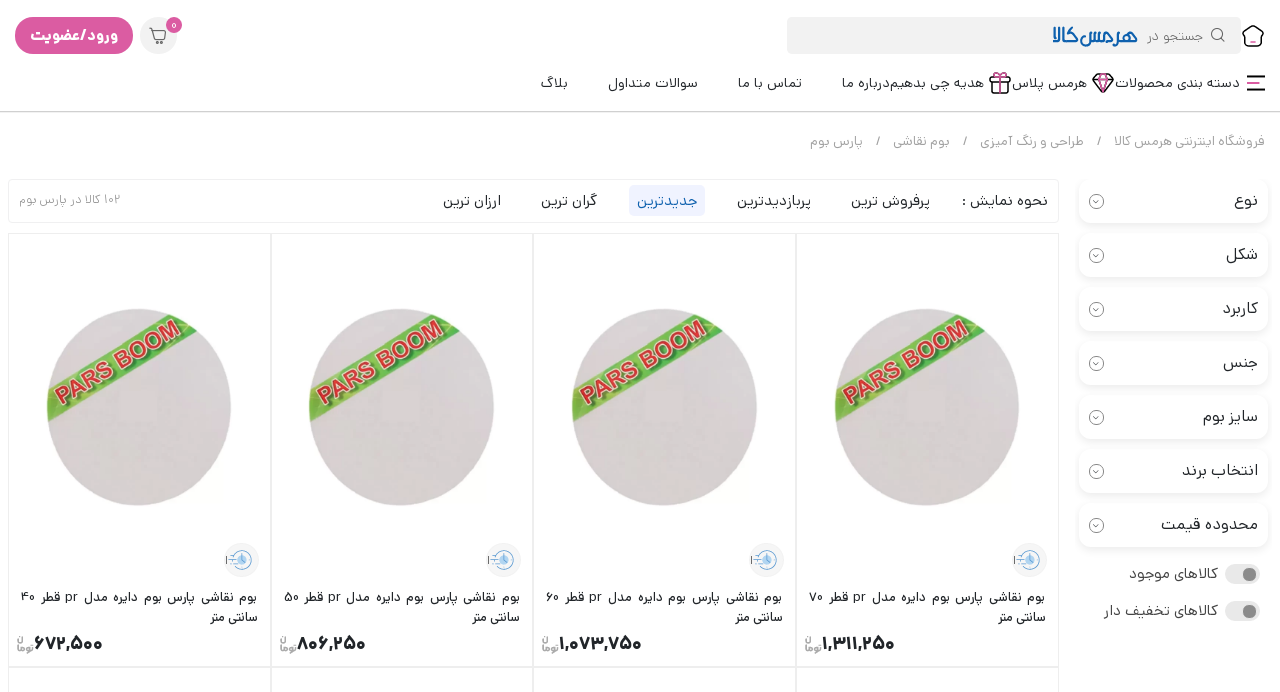

--- FILE ---
content_type: text/html;charset=utf-8
request_url: https://hermeskala.com/products/pars-boom-canvases/
body_size: 186933
content:
<!DOCTYPE html><html  lang="fa"><head><meta charset="utf-8">
<meta name="viewport" content="width=device-width, initial-scale=1.0, maximum-scale=1.0, user-scalable=no">
<base target="_blank" href="/">
<title>پارس بوم | هرمس کالا</title>
<style>/*!
 * Bootstrap v4.6.2 (https://getbootstrap.com/)
 * Copyright 2011-2022 The Bootstrap Authors
 * Copyright 2011-2022 Twitter, Inc.
 * Licensed under MIT (https://github.com/twbs/bootstrap/blob/main/LICENSE)
 */:root{--blue:#007bff;--indigo:#6610f2;--purple:#6f42c1;--pink:#e83e8c;--red:#dc3545;--orange:#fd7e14;--yellow:#ffc107;--green:#28a745;--teal:#20c997;--cyan:#17a2b8;--white:#fff;--gray:#6c757d;--gray-dark:#343a40;--primary:#007bff;--secondary:#6c757d;--success:#28a745;--info:#17a2b8;--warning:#ffc107;--danger:#dc3545;--light:#f8f9fa;--dark:#343a40;--breakpoint-xs:0;--breakpoint-sm:576px;--breakpoint-md:768px;--breakpoint-lg:992px;--breakpoint-xl:1200px;--font-family-sans-serif:-apple-system,BlinkMacSystemFont,"Segoe UI",Roboto,"Helvetica Neue",Arial,"Noto Sans","Liberation Sans",sans-serif,"Apple Color Emoji","Segoe UI Emoji","Segoe UI Symbol","Noto Color Emoji";--font-family-monospace:SFMono-Regular,Menlo,Monaco,Consolas,"Liberation Mono","Courier New",monospace}*,:after,:before{box-sizing:border-box}html{font-family:sans-serif;line-height:1.15;-webkit-text-size-adjust:100%;-webkit-tap-highlight-color:transparent}article,aside,figcaption,figure,footer,header,hgroup,main,nav,section{display:block}body{background-color:#fff;color:#212529;font-family:-apple-system,BlinkMacSystemFont,Segoe UI,Roboto,Helvetica Neue,Arial,Noto Sans,Liberation Sans,sans-serif,Apple Color Emoji,Segoe UI Emoji,Segoe UI Symbol,Noto Color Emoji;font-size:1rem;font-weight:400;line-height:1.5;margin:0;text-align:left}[tabindex="-1"]:focus:not(:focus-visible){outline:0!important}hr{box-sizing:content-box;height:0;overflow:visible}h1,h2,h3,h4,h5,h6{margin-bottom:.5rem;margin-top:0}p{margin-bottom:1rem;margin-top:0}abbr[data-original-title],abbr[title]{border-bottom:0;cursor:help;text-decoration:underline;-webkit-text-decoration:underline dotted;text-decoration:underline dotted;-webkit-text-decoration-skip-ink:none;text-decoration-skip-ink:none}address{font-style:normal;line-height:inherit}address,dl,ol,ul{margin-bottom:1rem}dl,ol,ul{margin-top:0}ol ol,ol ul,ul ol,ul ul{margin-bottom:0}dt{font-weight:700}dd{margin-bottom:.5rem;margin-left:0}blockquote{margin:0 0 1rem}b,strong{font-weight:bolder}small{font-size:80%}sub,sup{font-size:75%;line-height:0;position:relative;vertical-align:baseline}sub{bottom:-.25em}sup{top:-.5em}a{background-color:transparent;color:#007bff;text-decoration:none}a:hover{color:#0056b3;text-decoration:underline}a:not([href]):not([class]),a:not([href]):not([class]):hover{color:inherit;text-decoration:none}code,kbd,pre,samp{font-family:SFMono-Regular,Menlo,Monaco,Consolas,Liberation Mono,Courier New,monospace;font-size:1em}pre{margin-bottom:1rem;margin-top:0;overflow:auto;-ms-overflow-style:scrollbar}figure{margin:0 0 1rem}img{border-style:none}img,svg{vertical-align:middle}svg{overflow:hidden}table{border-collapse:collapse}caption{caption-side:bottom;color:#6c757d;padding-bottom:.75rem;padding-top:.75rem;text-align:left}th{text-align:inherit;text-align:-webkit-match-parent}label{display:inline-block;margin-bottom:.5rem}button{border-radius:0}button:focus:not(:focus-visible){outline:0}button,input,optgroup,select,textarea{font-family:inherit;font-size:inherit;line-height:inherit;margin:0}button,input{overflow:visible}button,select{text-transform:none}[role=button]{cursor:pointer}select{word-wrap:normal}[type=button],[type=reset],[type=submit],button{-webkit-appearance:button}[type=button]:not(:disabled),[type=reset]:not(:disabled),[type=submit]:not(:disabled),button:not(:disabled){cursor:pointer}[type=button]::-moz-focus-inner,[type=reset]::-moz-focus-inner,[type=submit]::-moz-focus-inner,button::-moz-focus-inner{border-style:none;padding:0}input[type=checkbox],input[type=radio]{box-sizing:border-box;padding:0}textarea{overflow:auto;resize:vertical}fieldset{border:0;margin:0;min-width:0;padding:0}legend{color:inherit;display:block;font-size:1.5rem;line-height:inherit;margin-bottom:.5rem;max-width:100%;padding:0;white-space:normal;width:100%}progress{vertical-align:baseline}[type=number]::-webkit-inner-spin-button,[type=number]::-webkit-outer-spin-button{height:auto}[type=search]{-webkit-appearance:none;outline-offset:-2px}[type=search]::-webkit-search-decoration{-webkit-appearance:none}::-webkit-file-upload-button{-webkit-appearance:button;font:inherit}output{display:inline-block}summary{cursor:pointer;display:list-item}template{display:none}[hidden]{display:none!important}.h1,.h2,.h3,.h4,.h5,.h6,h1,h2,h3,h4,h5,h6{font-weight:500;line-height:1.2;margin-bottom:.5rem}.h1,h1{font-size:2.5rem}.h2,h2{font-size:2rem}.h3,h3{font-size:1.75rem}.h4,h4{font-size:1.5rem}.h5,h5{font-size:1.25rem}.h6,h6{font-size:1rem}.lead{font-size:1.25rem;font-weight:300}.display-1{font-size:6rem}.display-1,.display-2{font-weight:300;line-height:1.2}.display-2{font-size:5.5rem}.display-3{font-size:4.5rem}.display-3,.display-4{font-weight:300;line-height:1.2}.display-4{font-size:3.5rem}hr{border:0;border-top:1px solid rgba(0,0,0,.1);margin-bottom:1rem;margin-top:1rem}.small,small{font-size:.875em;font-weight:400}.mark,mark{background-color:#fcf8e3;padding:.2em}.list-inline,.list-unstyled{list-style:none;padding-left:0}.list-inline-item{display:inline-block}.list-inline-item:not(:last-child){margin-right:.5rem}.initialism{font-size:90%;text-transform:uppercase}.blockquote{font-size:1.25rem;margin-bottom:1rem}.blockquote-footer{color:#6c757d;display:block;font-size:.875em}.blockquote-footer:before{content:"— "}.img-fluid,.img-thumbnail{height:auto;max-width:100%}.img-thumbnail{background-color:#fff;border:1px solid #dee2e6;border-radius:.25rem;padding:.25rem}.figure{display:inline-block}.figure-img{line-height:1;margin-bottom:.5rem}.figure-caption{color:#6c757d;font-size:90%}code{color:#e83e8c;font-size:87.5%;word-wrap:break-word}a>code{color:inherit}kbd{background-color:#212529;border-radius:.2rem;color:#fff;font-size:87.5%;padding:.2rem .4rem}kbd kbd{font-size:100%;font-weight:700;padding:0}pre{color:#212529;display:block;font-size:87.5%}pre code{color:inherit;font-size:inherit;word-break:normal}.pre-scrollable{max-height:340px;overflow-y:scroll}.container,.container-fluid,.container-lg,.container-md,.container-sm,.container-xl{margin-left:auto;margin-right:auto;padding-left:15px;padding-right:15px;width:100%}@media (min-width:576px){.container,.container-sm{max-width:540px}}@media (min-width:768px){.container,.container-md,.container-sm{max-width:720px}}@media (min-width:992px){.container,.container-lg,.container-md,.container-sm{max-width:960px}}@media (min-width:1200px){.container,.container-lg,.container-md,.container-sm,.container-xl{max-width:1140px}}.row{display:flex;flex-wrap:wrap;margin-left:-15px;margin-right:-15px}.no-gutters{margin-left:0;margin-right:0}.no-gutters>.col,.no-gutters>[class*=col-]{padding-left:0;padding-right:0}.col,.col-1,.col-10,.col-11,.col-12,.col-2,.col-3,.col-4,.col-5,.col-6,.col-7,.col-8,.col-9,.col-auto,.col-lg,.col-lg-1,.col-lg-10,.col-lg-11,.col-lg-12,.col-lg-2,.col-lg-3,.col-lg-4,.col-lg-5,.col-lg-6,.col-lg-7,.col-lg-8,.col-lg-9,.col-lg-auto,.col-md,.col-md-1,.col-md-10,.col-md-11,.col-md-12,.col-md-2,.col-md-3,.col-md-4,.col-md-5,.col-md-6,.col-md-7,.col-md-8,.col-md-9,.col-md-auto,.col-sm,.col-sm-1,.col-sm-10,.col-sm-11,.col-sm-12,.col-sm-2,.col-sm-3,.col-sm-4,.col-sm-5,.col-sm-6,.col-sm-7,.col-sm-8,.col-sm-9,.col-sm-auto,.col-xl,.col-xl-1,.col-xl-10,.col-xl-11,.col-xl-12,.col-xl-2,.col-xl-3,.col-xl-4,.col-xl-5,.col-xl-6,.col-xl-7,.col-xl-8,.col-xl-9,.col-xl-auto{padding-left:15px;padding-right:15px;position:relative;width:100%}.col{flex-basis:0;flex-grow:1;max-width:100%}.row-cols-1>*{flex:0 0 100%;max-width:100%}.row-cols-2>*{flex:0 0 50%;max-width:50%}.row-cols-3>*{flex:0 0 33.333333%;max-width:33.333333%}.row-cols-4>*{flex:0 0 25%;max-width:25%}.row-cols-5>*{flex:0 0 20%;max-width:20%}.row-cols-6>*{flex:0 0 16.666667%;max-width:16.666667%}.col-auto{flex:0 0 auto;max-width:100%;width:auto}.col-1{flex:0 0 8.333333%;max-width:8.333333%}.col-2{flex:0 0 16.666667%;max-width:16.666667%}.col-3{flex:0 0 25%;max-width:25%}.col-4{flex:0 0 33.333333%;max-width:33.333333%}.col-5{flex:0 0 41.666667%;max-width:41.666667%}.col-6{flex:0 0 50%;max-width:50%}.col-7{flex:0 0 58.333333%;max-width:58.333333%}.col-8{flex:0 0 66.666667%;max-width:66.666667%}.col-9{flex:0 0 75%;max-width:75%}.col-10{flex:0 0 83.333333%;max-width:83.333333%}.col-11{flex:0 0 91.666667%;max-width:91.666667%}.col-12{flex:0 0 100%;max-width:100%}.order-first{order:-1}.order-last{order:13}.order-0{order:0}.order-1{order:1}.order-2{order:2}.order-3{order:3}.order-4{order:4}.order-5{order:5}.order-6{order:6}.order-7{order:7}.order-8{order:8}.order-9{order:9}.order-10{order:10}.order-11{order:11}.order-12{order:12}.offset-1{margin-left:8.333333%}.offset-2{margin-left:16.666667%}.offset-3{margin-left:25%}.offset-4{margin-left:33.333333%}.offset-5{margin-left:41.666667%}.offset-6{margin-left:50%}.offset-7{margin-left:58.333333%}.offset-8{margin-left:66.666667%}.offset-9{margin-left:75%}.offset-10{margin-left:83.333333%}.offset-11{margin-left:91.666667%}@media (min-width:576px){.col-sm{flex-basis:0;flex-grow:1;max-width:100%}.row-cols-sm-1>*{flex:0 0 100%;max-width:100%}.row-cols-sm-2>*{flex:0 0 50%;max-width:50%}.row-cols-sm-3>*{flex:0 0 33.333333%;max-width:33.333333%}.row-cols-sm-4>*{flex:0 0 25%;max-width:25%}.row-cols-sm-5>*{flex:0 0 20%;max-width:20%}.row-cols-sm-6>*{flex:0 0 16.666667%;max-width:16.666667%}.col-sm-auto{flex:0 0 auto;max-width:100%;width:auto}.col-sm-1{flex:0 0 8.333333%;max-width:8.333333%}.col-sm-2{flex:0 0 16.666667%;max-width:16.666667%}.col-sm-3{flex:0 0 25%;max-width:25%}.col-sm-4{flex:0 0 33.333333%;max-width:33.333333%}.col-sm-5{flex:0 0 41.666667%;max-width:41.666667%}.col-sm-6{flex:0 0 50%;max-width:50%}.col-sm-7{flex:0 0 58.333333%;max-width:58.333333%}.col-sm-8{flex:0 0 66.666667%;max-width:66.666667%}.col-sm-9{flex:0 0 75%;max-width:75%}.col-sm-10{flex:0 0 83.333333%;max-width:83.333333%}.col-sm-11{flex:0 0 91.666667%;max-width:91.666667%}.col-sm-12{flex:0 0 100%;max-width:100%}.order-sm-first{order:-1}.order-sm-last{order:13}.order-sm-0{order:0}.order-sm-1{order:1}.order-sm-2{order:2}.order-sm-3{order:3}.order-sm-4{order:4}.order-sm-5{order:5}.order-sm-6{order:6}.order-sm-7{order:7}.order-sm-8{order:8}.order-sm-9{order:9}.order-sm-10{order:10}.order-sm-11{order:11}.order-sm-12{order:12}.offset-sm-0{margin-left:0}.offset-sm-1{margin-left:8.333333%}.offset-sm-2{margin-left:16.666667%}.offset-sm-3{margin-left:25%}.offset-sm-4{margin-left:33.333333%}.offset-sm-5{margin-left:41.666667%}.offset-sm-6{margin-left:50%}.offset-sm-7{margin-left:58.333333%}.offset-sm-8{margin-left:66.666667%}.offset-sm-9{margin-left:75%}.offset-sm-10{margin-left:83.333333%}.offset-sm-11{margin-left:91.666667%}}@media (min-width:768px){.col-md{flex-basis:0;flex-grow:1;max-width:100%}.row-cols-md-1>*{flex:0 0 100%;max-width:100%}.row-cols-md-2>*{flex:0 0 50%;max-width:50%}.row-cols-md-3>*{flex:0 0 33.333333%;max-width:33.333333%}.row-cols-md-4>*{flex:0 0 25%;max-width:25%}.row-cols-md-5>*{flex:0 0 20%;max-width:20%}.row-cols-md-6>*{flex:0 0 16.666667%;max-width:16.666667%}.col-md-auto{flex:0 0 auto;max-width:100%;width:auto}.col-md-1{flex:0 0 8.333333%;max-width:8.333333%}.col-md-2{flex:0 0 16.666667%;max-width:16.666667%}.col-md-3{flex:0 0 25%;max-width:25%}.col-md-4{flex:0 0 33.333333%;max-width:33.333333%}.col-md-5{flex:0 0 41.666667%;max-width:41.666667%}.col-md-6{flex:0 0 50%;max-width:50%}.col-md-7{flex:0 0 58.333333%;max-width:58.333333%}.col-md-8{flex:0 0 66.666667%;max-width:66.666667%}.col-md-9{flex:0 0 75%;max-width:75%}.col-md-10{flex:0 0 83.333333%;max-width:83.333333%}.col-md-11{flex:0 0 91.666667%;max-width:91.666667%}.col-md-12{flex:0 0 100%;max-width:100%}.order-md-first{order:-1}.order-md-last{order:13}.order-md-0{order:0}.order-md-1{order:1}.order-md-2{order:2}.order-md-3{order:3}.order-md-4{order:4}.order-md-5{order:5}.order-md-6{order:6}.order-md-7{order:7}.order-md-8{order:8}.order-md-9{order:9}.order-md-10{order:10}.order-md-11{order:11}.order-md-12{order:12}.offset-md-0{margin-left:0}.offset-md-1{margin-left:8.333333%}.offset-md-2{margin-left:16.666667%}.offset-md-3{margin-left:25%}.offset-md-4{margin-left:33.333333%}.offset-md-5{margin-left:41.666667%}.offset-md-6{margin-left:50%}.offset-md-7{margin-left:58.333333%}.offset-md-8{margin-left:66.666667%}.offset-md-9{margin-left:75%}.offset-md-10{margin-left:83.333333%}.offset-md-11{margin-left:91.666667%}}@media (min-width:992px){.col-lg{flex-basis:0;flex-grow:1;max-width:100%}.row-cols-lg-1>*{flex:0 0 100%;max-width:100%}.row-cols-lg-2>*{flex:0 0 50%;max-width:50%}.row-cols-lg-3>*{flex:0 0 33.333333%;max-width:33.333333%}.row-cols-lg-4>*{flex:0 0 25%;max-width:25%}.row-cols-lg-5>*{flex:0 0 20%;max-width:20%}.row-cols-lg-6>*{flex:0 0 16.666667%;max-width:16.666667%}.col-lg-auto{flex:0 0 auto;max-width:100%;width:auto}.col-lg-1{flex:0 0 8.333333%;max-width:8.333333%}.col-lg-2{flex:0 0 16.666667%;max-width:16.666667%}.col-lg-3{flex:0 0 25%;max-width:25%}.col-lg-4{flex:0 0 33.333333%;max-width:33.333333%}.col-lg-5{flex:0 0 41.666667%;max-width:41.666667%}.col-lg-6{flex:0 0 50%;max-width:50%}.col-lg-7{flex:0 0 58.333333%;max-width:58.333333%}.col-lg-8{flex:0 0 66.666667%;max-width:66.666667%}.col-lg-9{flex:0 0 75%;max-width:75%}.col-lg-10{flex:0 0 83.333333%;max-width:83.333333%}.col-lg-11{flex:0 0 91.666667%;max-width:91.666667%}.col-lg-12{flex:0 0 100%;max-width:100%}.order-lg-first{order:-1}.order-lg-last{order:13}.order-lg-0{order:0}.order-lg-1{order:1}.order-lg-2{order:2}.order-lg-3{order:3}.order-lg-4{order:4}.order-lg-5{order:5}.order-lg-6{order:6}.order-lg-7{order:7}.order-lg-8{order:8}.order-lg-9{order:9}.order-lg-10{order:10}.order-lg-11{order:11}.order-lg-12{order:12}.offset-lg-0{margin-left:0}.offset-lg-1{margin-left:8.333333%}.offset-lg-2{margin-left:16.666667%}.offset-lg-3{margin-left:25%}.offset-lg-4{margin-left:33.333333%}.offset-lg-5{margin-left:41.666667%}.offset-lg-6{margin-left:50%}.offset-lg-7{margin-left:58.333333%}.offset-lg-8{margin-left:66.666667%}.offset-lg-9{margin-left:75%}.offset-lg-10{margin-left:83.333333%}.offset-lg-11{margin-left:91.666667%}}@media (min-width:1200px){.col-xl{flex-basis:0;flex-grow:1;max-width:100%}.row-cols-xl-1>*{flex:0 0 100%;max-width:100%}.row-cols-xl-2>*{flex:0 0 50%;max-width:50%}.row-cols-xl-3>*{flex:0 0 33.333333%;max-width:33.333333%}.row-cols-xl-4>*{flex:0 0 25%;max-width:25%}.row-cols-xl-5>*{flex:0 0 20%;max-width:20%}.row-cols-xl-6>*{flex:0 0 16.666667%;max-width:16.666667%}.col-xl-auto{flex:0 0 auto;max-width:100%;width:auto}.col-xl-1{flex:0 0 8.333333%;max-width:8.333333%}.col-xl-2{flex:0 0 16.666667%;max-width:16.666667%}.col-xl-3{flex:0 0 25%;max-width:25%}.col-xl-4{flex:0 0 33.333333%;max-width:33.333333%}.col-xl-5{flex:0 0 41.666667%;max-width:41.666667%}.col-xl-6{flex:0 0 50%;max-width:50%}.col-xl-7{flex:0 0 58.333333%;max-width:58.333333%}.col-xl-8{flex:0 0 66.666667%;max-width:66.666667%}.col-xl-9{flex:0 0 75%;max-width:75%}.col-xl-10{flex:0 0 83.333333%;max-width:83.333333%}.col-xl-11{flex:0 0 91.666667%;max-width:91.666667%}.col-xl-12{flex:0 0 100%;max-width:100%}.order-xl-first{order:-1}.order-xl-last{order:13}.order-xl-0{order:0}.order-xl-1{order:1}.order-xl-2{order:2}.order-xl-3{order:3}.order-xl-4{order:4}.order-xl-5{order:5}.order-xl-6{order:6}.order-xl-7{order:7}.order-xl-8{order:8}.order-xl-9{order:9}.order-xl-10{order:10}.order-xl-11{order:11}.order-xl-12{order:12}.offset-xl-0{margin-left:0}.offset-xl-1{margin-left:8.333333%}.offset-xl-2{margin-left:16.666667%}.offset-xl-3{margin-left:25%}.offset-xl-4{margin-left:33.333333%}.offset-xl-5{margin-left:41.666667%}.offset-xl-6{margin-left:50%}.offset-xl-7{margin-left:58.333333%}.offset-xl-8{margin-left:66.666667%}.offset-xl-9{margin-left:75%}.offset-xl-10{margin-left:83.333333%}.offset-xl-11{margin-left:91.666667%}}.table{color:#212529;margin-bottom:1rem;width:100%}.table td,.table th{border-top:1px solid #dee2e6;padding:.75rem;vertical-align:top}.table thead th{border-bottom:2px solid #dee2e6;vertical-align:bottom}.table tbody+tbody{border-top:2px solid #dee2e6}.table-sm td,.table-sm th{padding:.3rem}.table-bordered,.table-bordered td,.table-bordered th{border:1px solid #dee2e6}.table-bordered thead td,.table-bordered thead th{border-bottom-width:2px}.table-borderless tbody+tbody,.table-borderless td,.table-borderless th,.table-borderless thead th{border:0}.table-striped tbody tr:nth-of-type(odd){background-color:#0000000d}.table-hover tbody tr:hover{background-color:#00000013;color:#212529}.table-primary,.table-primary>td,.table-primary>th{background-color:#b8daff}.table-primary tbody+tbody,.table-primary td,.table-primary th,.table-primary thead th{border-color:#7abaff}.table-hover .table-primary:hover,.table-hover .table-primary:hover>td,.table-hover .table-primary:hover>th{background-color:#9fcdff}.table-secondary,.table-secondary>td,.table-secondary>th{background-color:#d6d8db}.table-secondary tbody+tbody,.table-secondary td,.table-secondary th,.table-secondary thead th{border-color:#b3b7bb}.table-hover .table-secondary:hover,.table-hover .table-secondary:hover>td,.table-hover .table-secondary:hover>th{background-color:#c8cbcf}.table-success,.table-success>td,.table-success>th{background-color:#c3e6cb}.table-success tbody+tbody,.table-success td,.table-success th,.table-success thead th{border-color:#8fd19e}.table-hover .table-success:hover,.table-hover .table-success:hover>td,.table-hover .table-success:hover>th{background-color:#b1dfbb}.table-info,.table-info>td,.table-info>th{background-color:#bee5eb}.table-info tbody+tbody,.table-info td,.table-info th,.table-info thead th{border-color:#86cfda}.table-hover .table-info:hover,.table-hover .table-info:hover>td,.table-hover .table-info:hover>th{background-color:#abdde5}.table-warning,.table-warning>td,.table-warning>th{background-color:#ffeeba}.table-warning tbody+tbody,.table-warning td,.table-warning th,.table-warning thead th{border-color:#ffdf7e}.table-hover .table-warning:hover,.table-hover .table-warning:hover>td,.table-hover .table-warning:hover>th{background-color:#ffe8a1}.table-danger,.table-danger>td,.table-danger>th{background-color:#f5c6cb}.table-danger tbody+tbody,.table-danger td,.table-danger th,.table-danger thead th{border-color:#ed969e}.table-hover .table-danger:hover,.table-hover .table-danger:hover>td,.table-hover .table-danger:hover>th{background-color:#f1b0b7}.table-light,.table-light>td,.table-light>th{background-color:#fdfdfe}.table-light tbody+tbody,.table-light td,.table-light th,.table-light thead th{border-color:#fbfcfc}.table-hover .table-light:hover,.table-hover .table-light:hover>td,.table-hover .table-light:hover>th{background-color:#ececf6}.table-dark,.table-dark>td,.table-dark>th{background-color:#c6c8ca}.table-dark tbody+tbody,.table-dark td,.table-dark th,.table-dark thead th{border-color:#95999c}.table-hover .table-dark:hover,.table-hover .table-dark:hover>td,.table-hover .table-dark:hover>th{background-color:#b9bbbe}.table-active,.table-active>td,.table-active>th,.table-hover .table-active:hover,.table-hover .table-active:hover>td,.table-hover .table-active:hover>th{background-color:#00000013}.table .thead-dark th{background-color:#343a40;border-color:#454d55;color:#fff}.table .thead-light th{background-color:#e9ecef;border-color:#dee2e6;color:#495057}.table-dark{background-color:#343a40;color:#fff}.table-dark td,.table-dark th,.table-dark thead th{border-color:#454d55}.table-dark.table-bordered{border:0}.table-dark.table-striped tbody tr:nth-of-type(odd){background-color:#ffffff0d}.table-dark.table-hover tbody tr:hover{background-color:#ffffff13;color:#fff}@media (max-width:575.98px){.table-responsive-sm{display:block;overflow-x:auto;width:100%;-webkit-overflow-scrolling:touch}.table-responsive-sm>.table-bordered{border:0}}@media (max-width:767.98px){.table-responsive-md{display:block;overflow-x:auto;width:100%;-webkit-overflow-scrolling:touch}.table-responsive-md>.table-bordered{border:0}}@media (max-width:991.98px){.table-responsive-lg{display:block;overflow-x:auto;width:100%;-webkit-overflow-scrolling:touch}.table-responsive-lg>.table-bordered{border:0}}@media (max-width:1199.98px){.table-responsive-xl{display:block;overflow-x:auto;width:100%;-webkit-overflow-scrolling:touch}.table-responsive-xl>.table-bordered{border:0}}.table-responsive{display:block;overflow-x:auto;width:100%;-webkit-overflow-scrolling:touch}.table-responsive>.table-bordered{border:0}.form-control{background-clip:padding-box;background-color:#fff;border:1px solid #ced4da;border-radius:.25rem;color:#495057;display:block;font-size:1rem;font-weight:400;height:calc(1.5em + .75rem + 2px);line-height:1.5;padding:.375rem .75rem;transition:border-color .15s ease-in-out,box-shadow .15s ease-in-out;width:100%}@media (prefers-reduced-motion:reduce){.form-control{transition:none}}.form-control::-ms-expand{background-color:transparent;border:0}.form-control:focus{background-color:#fff;border-color:#80bdff;box-shadow:0 0 0 .2rem #007bff40;color:#495057;outline:0}.form-control::-moz-placeholder{color:#6c757d;opacity:1}.form-control::placeholder{color:#6c757d;opacity:1}.form-control:disabled,.form-control[readonly]{background-color:#e9ecef;opacity:1}input[type=date].form-control,input[type=datetime-local].form-control,input[type=month].form-control,input[type=time].form-control{-webkit-appearance:none;-moz-appearance:none;appearance:none}select.form-control:-moz-focusring{color:transparent;text-shadow:0 0 0 #495057}select.form-control:focus::-ms-value{background-color:#fff;color:#495057}.form-control-file,.form-control-range{display:block;width:100%}.col-form-label{font-size:inherit;line-height:1.5;margin-bottom:0;padding-bottom:calc(.375rem + 1px);padding-top:calc(.375rem + 1px)}.col-form-label-lg{font-size:1.25rem;line-height:1.5;padding-bottom:calc(.5rem + 1px);padding-top:calc(.5rem + 1px)}.col-form-label-sm{font-size:.875rem;line-height:1.5;padding-bottom:calc(.25rem + 1px);padding-top:calc(.25rem + 1px)}.form-control-plaintext{background-color:transparent;border:solid transparent;border-width:1px 0;color:#212529;display:block;font-size:1rem;line-height:1.5;margin-bottom:0;padding:.375rem 0;width:100%}.form-control-plaintext.form-control-lg,.form-control-plaintext.form-control-sm{padding-left:0;padding-right:0}.form-control-sm{border-radius:.2rem;font-size:.875rem;height:calc(1.5em + .5rem + 2px);line-height:1.5;padding:.25rem .5rem}.form-control-lg{border-radius:.3rem;font-size:1.25rem;height:calc(1.5em + 1rem + 2px);line-height:1.5;padding:.5rem 1rem}select.form-control[multiple],select.form-control[size],textarea.form-control{height:auto}.form-group{margin-bottom:1rem}.form-text{display:block;margin-top:.25rem}.form-row{display:flex;flex-wrap:wrap;margin-left:-5px;margin-right:-5px}.form-row>.col,.form-row>[class*=col-]{padding-left:5px;padding-right:5px}.form-check{display:block;padding-left:1.25rem;position:relative}.form-check-input{margin-left:-1.25rem;margin-top:.3rem;position:absolute}.form-check-input:disabled~.form-check-label,.form-check-input[disabled]~.form-check-label{color:#6c757d}.form-check-label{margin-bottom:0}.form-check-inline{align-items:center;display:inline-flex;margin-right:.75rem;padding-left:0}.form-check-inline .form-check-input{margin-left:0;margin-right:.3125rem;margin-top:0;position:static}.valid-feedback{color:#28a745;display:none;font-size:.875em;margin-top:.25rem;width:100%}.valid-tooltip{background-color:#28a745e6;border-radius:.25rem;color:#fff;display:none;font-size:.875rem;left:0;line-height:1.5;margin-top:.1rem;max-width:100%;padding:.25rem .5rem;position:absolute;top:100%;z-index:5}.form-row>.col>.valid-tooltip,.form-row>[class*=col-]>.valid-tooltip{left:5px}.is-valid~.valid-feedback,.is-valid~.valid-tooltip,.was-validated :valid~.valid-feedback,.was-validated :valid~.valid-tooltip{display:block}.form-control.is-valid,.was-validated .form-control:valid{background-image:url("data:image/svg+xml;charset=utf-8,%3Csvg xmlns='http://www.w3.org/2000/svg' width='8' height='8' viewBox='0 0 8 8'%3E%3Cpath fill='%2328a745' d='M2.3 6.73.6 4.53c-.4-1.04.46-1.4 1.1-.8l1.1 1.4 3.4-3.8c.6-.63 1.6-.27 1.2.7l-4 4.6c-.43.5-.8.4-1.1.1'/%3E%3C/svg%3E");background-position:right calc(.375em + .1875rem) center;background-repeat:no-repeat;background-size:calc(.75em + .375rem) calc(.75em + .375rem);border-color:#28a745;padding-right:calc(1.5em + .75rem)!important}.form-control.is-valid:focus,.was-validated .form-control:valid:focus{border-color:#28a745;box-shadow:0 0 0 .2rem #28a74540}.was-validated select.form-control:valid,select.form-control.is-valid{background-position:right 1.5rem center;padding-right:3rem!important}.was-validated textarea.form-control:valid,textarea.form-control.is-valid{background-position:top calc(.375em + .1875rem) right calc(.375em + .1875rem);padding-right:calc(1.5em + .75rem)}.custom-select.is-valid,.was-validated .custom-select:valid{background:url("data:image/svg+xml;charset=utf-8,%3Csvg xmlns='http://www.w3.org/2000/svg' width='4' height='5' viewBox='0 0 4 5'%3E%3Cpath fill='%23343a40' d='M2 0 0 2h4zm0 5L0 3h4z'/%3E%3C/svg%3E") right .75rem center/8px 10px no-repeat,#fff url("data:image/svg+xml;charset=utf-8,%3Csvg xmlns='http://www.w3.org/2000/svg' width='8' height='8' viewBox='0 0 8 8'%3E%3Cpath fill='%2328a745' d='M2.3 6.73.6 4.53c-.4-1.04.46-1.4 1.1-.8l1.1 1.4 3.4-3.8c.6-.63 1.6-.27 1.2.7l-4 4.6c-.43.5-.8.4-1.1.1'/%3E%3C/svg%3E") center right 1.75rem/ calc(.75em + .375rem) calc(.75em + .375rem) no-repeat;border-color:#28a745;padding-right:calc(.75em + 2.3125rem)!important}.custom-select.is-valid:focus,.was-validated .custom-select:valid:focus{border-color:#28a745;box-shadow:0 0 0 .2rem #28a74540}.form-check-input.is-valid~.form-check-label,.was-validated .form-check-input:valid~.form-check-label{color:#28a745}.form-check-input.is-valid~.valid-feedback,.form-check-input.is-valid~.valid-tooltip,.was-validated .form-check-input:valid~.valid-feedback,.was-validated .form-check-input:valid~.valid-tooltip{display:block}.custom-control-input.is-valid~.custom-control-label,.was-validated .custom-control-input:valid~.custom-control-label{color:#28a745}.custom-control-input.is-valid~.custom-control-label:before,.was-validated .custom-control-input:valid~.custom-control-label:before{border-color:#28a745}.custom-control-input.is-valid:checked~.custom-control-label:before,.was-validated .custom-control-input:valid:checked~.custom-control-label:before{background-color:#34ce57;border-color:#34ce57}.custom-control-input.is-valid:focus~.custom-control-label:before,.was-validated .custom-control-input:valid:focus~.custom-control-label:before{box-shadow:0 0 0 .2rem #28a74540}.custom-control-input.is-valid:focus:not(:checked)~.custom-control-label:before,.was-validated .custom-control-input:valid:focus:not(:checked)~.custom-control-label:before{border-color:#28a745}.custom-file-input.is-valid~.custom-file-label,.was-validated .custom-file-input:valid~.custom-file-label{border-color:#28a745}.custom-file-input.is-valid:focus~.custom-file-label,.was-validated .custom-file-input:valid:focus~.custom-file-label{border-color:#28a745;box-shadow:0 0 0 .2rem #28a74540}.invalid-feedback{color:#dc3545;display:none;font-size:.875em;margin-top:.25rem;width:100%}.invalid-tooltip{background-color:#dc3545e6;border-radius:.25rem;color:#fff;display:none;font-size:.875rem;left:0;line-height:1.5;margin-top:.1rem;max-width:100%;padding:.25rem .5rem;position:absolute;top:100%;z-index:5}.form-row>.col>.invalid-tooltip,.form-row>[class*=col-]>.invalid-tooltip{left:5px}.is-invalid~.invalid-feedback,.is-invalid~.invalid-tooltip,.was-validated :invalid~.invalid-feedback,.was-validated :invalid~.invalid-tooltip{display:block}.form-control.is-invalid,.was-validated .form-control:invalid{background-image:url("data:image/svg+xml;charset=utf-8,%3Csvg xmlns='http://www.w3.org/2000/svg' width='12' height='12' fill='none' stroke='%23dc3545' viewBox='0 0 12 12'%3E%3Ccircle cx='6' cy='6' r='4.5'/%3E%3Cpath stroke-linejoin='round' d='M5.8 3.6h.4L6 6.5z'/%3E%3Ccircle cx='6' cy='8.2' r='.6' fill='%23dc3545' stroke='none'/%3E%3C/svg%3E");background-position:right calc(.375em + .1875rem) center;background-repeat:no-repeat;background-size:calc(.75em + .375rem) calc(.75em + .375rem);border-color:#dc3545;padding-right:calc(1.5em + .75rem)!important}.form-control.is-invalid:focus,.was-validated .form-control:invalid:focus{border-color:#dc3545;box-shadow:0 0 0 .2rem #dc354540}.was-validated select.form-control:invalid,select.form-control.is-invalid{background-position:right 1.5rem center;padding-right:3rem!important}.was-validated textarea.form-control:invalid,textarea.form-control.is-invalid{background-position:top calc(.375em + .1875rem) right calc(.375em + .1875rem);padding-right:calc(1.5em + .75rem)}.custom-select.is-invalid,.was-validated .custom-select:invalid{background:url("data:image/svg+xml;charset=utf-8,%3Csvg xmlns='http://www.w3.org/2000/svg' width='4' height='5' viewBox='0 0 4 5'%3E%3Cpath fill='%23343a40' d='M2 0 0 2h4zm0 5L0 3h4z'/%3E%3C/svg%3E") right .75rem center/8px 10px no-repeat,#fff url("data:image/svg+xml;charset=utf-8,%3Csvg xmlns='http://www.w3.org/2000/svg' width='12' height='12' fill='none' stroke='%23dc3545' viewBox='0 0 12 12'%3E%3Ccircle cx='6' cy='6' r='4.5'/%3E%3Cpath stroke-linejoin='round' d='M5.8 3.6h.4L6 6.5z'/%3E%3Ccircle cx='6' cy='8.2' r='.6' fill='%23dc3545' stroke='none'/%3E%3C/svg%3E") center right 1.75rem/ calc(.75em + .375rem) calc(.75em + .375rem) no-repeat;border-color:#dc3545;padding-right:calc(.75em + 2.3125rem)!important}.custom-select.is-invalid:focus,.was-validated .custom-select:invalid:focus{border-color:#dc3545;box-shadow:0 0 0 .2rem #dc354540}.form-check-input.is-invalid~.form-check-label,.was-validated .form-check-input:invalid~.form-check-label{color:#dc3545}.form-check-input.is-invalid~.invalid-feedback,.form-check-input.is-invalid~.invalid-tooltip,.was-validated .form-check-input:invalid~.invalid-feedback,.was-validated .form-check-input:invalid~.invalid-tooltip{display:block}.custom-control-input.is-invalid~.custom-control-label,.was-validated .custom-control-input:invalid~.custom-control-label{color:#dc3545}.custom-control-input.is-invalid~.custom-control-label:before,.was-validated .custom-control-input:invalid~.custom-control-label:before{border-color:#dc3545}.custom-control-input.is-invalid:checked~.custom-control-label:before,.was-validated .custom-control-input:invalid:checked~.custom-control-label:before{background-color:#e4606d;border-color:#e4606d}.custom-control-input.is-invalid:focus~.custom-control-label:before,.was-validated .custom-control-input:invalid:focus~.custom-control-label:before{box-shadow:0 0 0 .2rem #dc354540}.custom-control-input.is-invalid:focus:not(:checked)~.custom-control-label:before,.was-validated .custom-control-input:invalid:focus:not(:checked)~.custom-control-label:before{border-color:#dc3545}.custom-file-input.is-invalid~.custom-file-label,.was-validated .custom-file-input:invalid~.custom-file-label{border-color:#dc3545}.custom-file-input.is-invalid:focus~.custom-file-label,.was-validated .custom-file-input:invalid:focus~.custom-file-label{border-color:#dc3545;box-shadow:0 0 0 .2rem #dc354540}.form-inline{align-items:center;display:flex;flex-flow:row wrap}.form-inline .form-check{width:100%}@media (min-width:576px){.form-inline label{justify-content:center}.form-inline .form-group,.form-inline label{align-items:center;display:flex;margin-bottom:0}.form-inline .form-group{flex:0 0 auto;flex-flow:row wrap}.form-inline .form-control{display:inline-block;vertical-align:middle;width:auto}.form-inline .form-control-plaintext{display:inline-block}.form-inline .custom-select,.form-inline .input-group{width:auto}.form-inline .form-check{align-items:center;display:flex;justify-content:center;padding-left:0;width:auto}.form-inline .form-check-input{flex-shrink:0;margin-left:0;margin-right:.25rem;margin-top:0;position:relative}.form-inline .custom-control{align-items:center;justify-content:center}.form-inline .custom-control-label{margin-bottom:0}}.btn{background-color:transparent;border:1px solid transparent;border-radius:.25rem;color:#212529;display:inline-block;font-size:1rem;font-weight:400;line-height:1.5;padding:.375rem .75rem;text-align:center;transition:color .15s ease-in-out,background-color .15s ease-in-out,border-color .15s ease-in-out,box-shadow .15s ease-in-out;-webkit-user-select:none;-moz-user-select:none;user-select:none;vertical-align:middle}@media (prefers-reduced-motion:reduce){.btn{transition:none}}.btn:hover{color:#212529;text-decoration:none}.btn.focus,.btn:focus{box-shadow:0 0 0 .2rem #007bff40;outline:0}.btn.disabled,.btn:disabled{opacity:.65}.btn:not(:disabled):not(.disabled){cursor:pointer}a.btn.disabled,fieldset:disabled a.btn{pointer-events:none}.btn-primary{background-color:#007bff;border-color:#007bff;color:#fff}.btn-primary.focus,.btn-primary:focus,.btn-primary:hover{background-color:#0069d9;border-color:#0062cc;color:#fff}.btn-primary.focus,.btn-primary:focus{box-shadow:0 0 0 .2rem #268fff80}.btn-primary.disabled,.btn-primary:disabled{background-color:#007bff;border-color:#007bff;color:#fff}.btn-primary:not(:disabled):not(.disabled).active,.btn-primary:not(:disabled):not(.disabled):active,.show>.btn-primary.dropdown-toggle{background-color:#0062cc;border-color:#005cbf;color:#fff}.btn-primary:not(:disabled):not(.disabled).active:focus,.btn-primary:not(:disabled):not(.disabled):active:focus,.show>.btn-primary.dropdown-toggle:focus{box-shadow:0 0 0 .2rem #268fff80}.btn-secondary{background-color:#6c757d;border-color:#6c757d;color:#fff}.btn-secondary.focus,.btn-secondary:focus,.btn-secondary:hover{background-color:#5a6268;border-color:#545b62;color:#fff}.btn-secondary.focus,.btn-secondary:focus{box-shadow:0 0 0 .2rem #838a9180}.btn-secondary.disabled,.btn-secondary:disabled{background-color:#6c757d;border-color:#6c757d;color:#fff}.btn-secondary:not(:disabled):not(.disabled).active,.btn-secondary:not(:disabled):not(.disabled):active,.show>.btn-secondary.dropdown-toggle{background-color:#545b62;border-color:#4e555b;color:#fff}.btn-secondary:not(:disabled):not(.disabled).active:focus,.btn-secondary:not(:disabled):not(.disabled):active:focus,.show>.btn-secondary.dropdown-toggle:focus{box-shadow:0 0 0 .2rem #838a9180}.btn-success{background-color:#28a745;border-color:#28a745;color:#fff}.btn-success.focus,.btn-success:focus,.btn-success:hover{background-color:#218838;border-color:#1e7e34;color:#fff}.btn-success.focus,.btn-success:focus{box-shadow:0 0 0 .2rem #48b46180}.btn-success.disabled,.btn-success:disabled{background-color:#28a745;border-color:#28a745;color:#fff}.btn-success:not(:disabled):not(.disabled).active,.btn-success:not(:disabled):not(.disabled):active,.show>.btn-success.dropdown-toggle{background-color:#1e7e34;border-color:#1c7430;color:#fff}.btn-success:not(:disabled):not(.disabled).active:focus,.btn-success:not(:disabled):not(.disabled):active:focus,.show>.btn-success.dropdown-toggle:focus{box-shadow:0 0 0 .2rem #48b46180}.btn-info{background-color:#17a2b8;border-color:#17a2b8;color:#fff}.btn-info.focus,.btn-info:focus,.btn-info:hover{background-color:#138496;border-color:#117a8b;color:#fff}.btn-info.focus,.btn-info:focus{box-shadow:0 0 0 .2rem #3ab0c380}.btn-info.disabled,.btn-info:disabled{background-color:#17a2b8;border-color:#17a2b8;color:#fff}.btn-info:not(:disabled):not(.disabled).active,.btn-info:not(:disabled):not(.disabled):active,.show>.btn-info.dropdown-toggle{background-color:#117a8b;border-color:#10707f;color:#fff}.btn-info:not(:disabled):not(.disabled).active:focus,.btn-info:not(:disabled):not(.disabled):active:focus,.show>.btn-info.dropdown-toggle:focus{box-shadow:0 0 0 .2rem #3ab0c380}.btn-warning{background-color:#ffc107;border-color:#ffc107;color:#212529}.btn-warning.focus,.btn-warning:focus,.btn-warning:hover{background-color:#e0a800;border-color:#d39e00;color:#212529}.btn-warning.focus,.btn-warning:focus{box-shadow:0 0 0 .2rem #deaa0c80}.btn-warning.disabled,.btn-warning:disabled{background-color:#ffc107;border-color:#ffc107;color:#212529}.btn-warning:not(:disabled):not(.disabled).active,.btn-warning:not(:disabled):not(.disabled):active,.show>.btn-warning.dropdown-toggle{background-color:#d39e00;border-color:#c69500;color:#212529}.btn-warning:not(:disabled):not(.disabled).active:focus,.btn-warning:not(:disabled):not(.disabled):active:focus,.show>.btn-warning.dropdown-toggle:focus{box-shadow:0 0 0 .2rem #deaa0c80}.btn-danger{background-color:#dc3545;border-color:#dc3545;color:#fff}.btn-danger.focus,.btn-danger:focus,.btn-danger:hover{background-color:#c82333;border-color:#bd2130;color:#fff}.btn-danger.focus,.btn-danger:focus{box-shadow:0 0 0 .2rem #e1536180}.btn-danger.disabled,.btn-danger:disabled{background-color:#dc3545;border-color:#dc3545;color:#fff}.btn-danger:not(:disabled):not(.disabled).active,.btn-danger:not(:disabled):not(.disabled):active,.show>.btn-danger.dropdown-toggle{background-color:#bd2130;border-color:#b21f2d;color:#fff}.btn-danger:not(:disabled):not(.disabled).active:focus,.btn-danger:not(:disabled):not(.disabled):active:focus,.show>.btn-danger.dropdown-toggle:focus{box-shadow:0 0 0 .2rem #e1536180}.btn-light{background-color:#f8f9fa;border-color:#f8f9fa;color:#212529}.btn-light.focus,.btn-light:focus,.btn-light:hover{background-color:#e2e6ea;border-color:#dae0e5;color:#212529}.btn-light.focus,.btn-light:focus{box-shadow:0 0 0 .2rem #d7d8da80}.btn-light.disabled,.btn-light:disabled{background-color:#f8f9fa;border-color:#f8f9fa;color:#212529}.btn-light:not(:disabled):not(.disabled).active,.btn-light:not(:disabled):not(.disabled):active,.show>.btn-light.dropdown-toggle{background-color:#dae0e5;border-color:#d3d9df;color:#212529}.btn-light:not(:disabled):not(.disabled).active:focus,.btn-light:not(:disabled):not(.disabled):active:focus,.show>.btn-light.dropdown-toggle:focus{box-shadow:0 0 0 .2rem #d7d8da80}.btn-dark{background-color:#343a40;border-color:#343a40;color:#fff}.btn-dark.focus,.btn-dark:focus,.btn-dark:hover{background-color:#23272b;border-color:#1d2124;color:#fff}.btn-dark.focus,.btn-dark:focus{box-shadow:0 0 0 .2rem #52585d80}.btn-dark.disabled,.btn-dark:disabled{background-color:#343a40;border-color:#343a40;color:#fff}.btn-dark:not(:disabled):not(.disabled).active,.btn-dark:not(:disabled):not(.disabled):active,.show>.btn-dark.dropdown-toggle{background-color:#1d2124;border-color:#171a1d;color:#fff}.btn-dark:not(:disabled):not(.disabled).active:focus,.btn-dark:not(:disabled):not(.disabled):active:focus,.show>.btn-dark.dropdown-toggle:focus{box-shadow:0 0 0 .2rem #52585d80}.btn-outline-primary{border-color:#007bff;color:#007bff}.btn-outline-primary:hover{background-color:#007bff;border-color:#007bff;color:#fff}.btn-outline-primary.focus,.btn-outline-primary:focus{box-shadow:0 0 0 .2rem #007bff80}.btn-outline-primary.disabled,.btn-outline-primary:disabled{background-color:transparent;color:#007bff}.btn-outline-primary:not(:disabled):not(.disabled).active,.btn-outline-primary:not(:disabled):not(.disabled):active,.show>.btn-outline-primary.dropdown-toggle{background-color:#007bff;border-color:#007bff;color:#fff}.btn-outline-primary:not(:disabled):not(.disabled).active:focus,.btn-outline-primary:not(:disabled):not(.disabled):active:focus,.show>.btn-outline-primary.dropdown-toggle:focus{box-shadow:0 0 0 .2rem #007bff80}.btn-outline-secondary{border-color:#6c757d;color:#6c757d}.btn-outline-secondary:hover{background-color:#6c757d;border-color:#6c757d;color:#fff}.btn-outline-secondary.focus,.btn-outline-secondary:focus{box-shadow:0 0 0 .2rem #6d767e80}.btn-outline-secondary.disabled,.btn-outline-secondary:disabled{background-color:transparent;color:#6c757d}.btn-outline-secondary:not(:disabled):not(.disabled).active,.btn-outline-secondary:not(:disabled):not(.disabled):active,.show>.btn-outline-secondary.dropdown-toggle{background-color:#6c757d;border-color:#6c757d;color:#fff}.btn-outline-secondary:not(:disabled):not(.disabled).active:focus,.btn-outline-secondary:not(:disabled):not(.disabled):active:focus,.show>.btn-outline-secondary.dropdown-toggle:focus{box-shadow:0 0 0 .2rem #6d767e80}.btn-outline-success{border-color:#28a745;color:#28a745}.btn-outline-success:hover{background-color:#28a745;border-color:#28a745;color:#fff}.btn-outline-success.focus,.btn-outline-success:focus{box-shadow:0 0 0 .2rem #28a74580}.btn-outline-success.disabled,.btn-outline-success:disabled{background-color:transparent;color:#28a745}.btn-outline-success:not(:disabled):not(.disabled).active,.btn-outline-success:not(:disabled):not(.disabled):active,.show>.btn-outline-success.dropdown-toggle{background-color:#28a745;border-color:#28a745;color:#fff}.btn-outline-success:not(:disabled):not(.disabled).active:focus,.btn-outline-success:not(:disabled):not(.disabled):active:focus,.show>.btn-outline-success.dropdown-toggle:focus{box-shadow:0 0 0 .2rem #28a74580}.btn-outline-info{border-color:#17a2b8;color:#17a2b8}.btn-outline-info:hover{background-color:#17a2b8;border-color:#17a2b8;color:#fff}.btn-outline-info.focus,.btn-outline-info:focus{box-shadow:0 0 0 .2rem #17a2b880}.btn-outline-info.disabled,.btn-outline-info:disabled{background-color:transparent;color:#17a2b8}.btn-outline-info:not(:disabled):not(.disabled).active,.btn-outline-info:not(:disabled):not(.disabled):active,.show>.btn-outline-info.dropdown-toggle{background-color:#17a2b8;border-color:#17a2b8;color:#fff}.btn-outline-info:not(:disabled):not(.disabled).active:focus,.btn-outline-info:not(:disabled):not(.disabled):active:focus,.show>.btn-outline-info.dropdown-toggle:focus{box-shadow:0 0 0 .2rem #17a2b880}.btn-outline-warning{border-color:#ffc107;color:#ffc107}.btn-outline-warning:hover{background-color:#ffc107;border-color:#ffc107;color:#212529}.btn-outline-warning.focus,.btn-outline-warning:focus{box-shadow:0 0 0 .2rem #ffc10780}.btn-outline-warning.disabled,.btn-outline-warning:disabled{background-color:transparent;color:#ffc107}.btn-outline-warning:not(:disabled):not(.disabled).active,.btn-outline-warning:not(:disabled):not(.disabled):active,.show>.btn-outline-warning.dropdown-toggle{background-color:#ffc107;border-color:#ffc107;color:#212529}.btn-outline-warning:not(:disabled):not(.disabled).active:focus,.btn-outline-warning:not(:disabled):not(.disabled):active:focus,.show>.btn-outline-warning.dropdown-toggle:focus{box-shadow:0 0 0 .2rem #ffc10780}.btn-outline-danger{border-color:#dc3545;color:#dc3545}.btn-outline-danger:hover{background-color:#dc3545;border-color:#dc3545;color:#fff}.btn-outline-danger.focus,.btn-outline-danger:focus{box-shadow:0 0 0 .2rem #dc354580}.btn-outline-danger.disabled,.btn-outline-danger:disabled{background-color:transparent;color:#dc3545}.btn-outline-danger:not(:disabled):not(.disabled).active,.btn-outline-danger:not(:disabled):not(.disabled):active,.show>.btn-outline-danger.dropdown-toggle{background-color:#dc3545;border-color:#dc3545;color:#fff}.btn-outline-danger:not(:disabled):not(.disabled).active:focus,.btn-outline-danger:not(:disabled):not(.disabled):active:focus,.show>.btn-outline-danger.dropdown-toggle:focus{box-shadow:0 0 0 .2rem #dc354580}.btn-outline-light{border-color:#f8f9fa;color:#f8f9fa}.btn-outline-light:hover{background-color:#f8f9fa;border-color:#f8f9fa;color:#212529}.btn-outline-light.focus,.btn-outline-light:focus{box-shadow:0 0 0 .2rem #f8f9fa80}.btn-outline-light.disabled,.btn-outline-light:disabled{background-color:transparent;color:#f8f9fa}.btn-outline-light:not(:disabled):not(.disabled).active,.btn-outline-light:not(:disabled):not(.disabled):active,.show>.btn-outline-light.dropdown-toggle{background-color:#f8f9fa;border-color:#f8f9fa;color:#212529}.btn-outline-light:not(:disabled):not(.disabled).active:focus,.btn-outline-light:not(:disabled):not(.disabled):active:focus,.show>.btn-outline-light.dropdown-toggle:focus{box-shadow:0 0 0 .2rem #f8f9fa80}.btn-outline-dark{border-color:#343a40;color:#343a40}.btn-outline-dark:hover{background-color:#343a40;border-color:#343a40;color:#fff}.btn-outline-dark.focus,.btn-outline-dark:focus{box-shadow:0 0 0 .2rem #343a4080}.btn-outline-dark.disabled,.btn-outline-dark:disabled{background-color:transparent;color:#343a40}.btn-outline-dark:not(:disabled):not(.disabled).active,.btn-outline-dark:not(:disabled):not(.disabled):active,.show>.btn-outline-dark.dropdown-toggle{background-color:#343a40;border-color:#343a40;color:#fff}.btn-outline-dark:not(:disabled):not(.disabled).active:focus,.btn-outline-dark:not(:disabled):not(.disabled):active:focus,.show>.btn-outline-dark.dropdown-toggle:focus{box-shadow:0 0 0 .2rem #343a4080}.btn-link{color:#007bff;font-weight:400;text-decoration:none}.btn-link:hover{color:#0056b3}.btn-link.focus,.btn-link:focus,.btn-link:hover{text-decoration:underline}.btn-link.disabled,.btn-link:disabled{color:#6c757d;pointer-events:none}.btn-group-lg>.btn,.btn-lg{border-radius:.3rem;font-size:1.25rem;line-height:1.5;padding:.5rem 1rem}.btn-group-sm>.btn,.btn-sm{border-radius:.2rem;font-size:.875rem;line-height:1.5;padding:.25rem .5rem}.btn-block{display:block;width:100%}.btn-block+.btn-block{margin-top:.5rem}input[type=button].btn-block,input[type=reset].btn-block,input[type=submit].btn-block{width:100%}.fade{transition:opacity .15s linear}@media (prefers-reduced-motion:reduce){.fade{transition:none}}.fade:not(.show){opacity:0}.collapse:not(.show){display:none}.collapsing{height:0;overflow:hidden;position:relative;transition:height .35s ease}@media (prefers-reduced-motion:reduce){.collapsing{transition:none}}.collapsing.width{height:auto;transition:width .35s ease;width:0}@media (prefers-reduced-motion:reduce){.collapsing.width{transition:none}}.dropdown,.dropleft,.dropright,.dropup{position:relative}.dropdown-toggle{white-space:nowrap}.dropdown-toggle:after{border-bottom:0;border-left:.3em solid transparent;border-right:.3em solid transparent;border-top:.3em solid;content:"";display:inline-block;margin-left:.255em;vertical-align:.255em}.dropdown-toggle:empty:after{margin-left:0}.dropdown-menu{background-clip:padding-box;background-color:#fff;border:1px solid rgba(0,0,0,.15);border-radius:.25rem;color:#212529;display:none;float:left;font-size:1rem;left:0;list-style:none;margin:.125rem 0 0;min-width:10rem;padding:.5rem 0;position:absolute;text-align:left;top:100%;z-index:1000}.dropdown-menu-left{left:0;right:auto}.dropdown-menu-right{left:auto;right:0}@media (min-width:576px){.dropdown-menu-sm-left{left:0;right:auto}.dropdown-menu-sm-right{left:auto;right:0}}@media (min-width:768px){.dropdown-menu-md-left{left:0;right:auto}.dropdown-menu-md-right{left:auto;right:0}}@media (min-width:992px){.dropdown-menu-lg-left{left:0;right:auto}.dropdown-menu-lg-right{left:auto;right:0}}@media (min-width:1200px){.dropdown-menu-xl-left{left:0;right:auto}.dropdown-menu-xl-right{left:auto;right:0}}.dropup .dropdown-menu{bottom:100%;margin-bottom:.125rem;margin-top:0;top:auto}.dropup .dropdown-toggle:after{border-bottom:.3em solid;border-left:.3em solid transparent;border-right:.3em solid transparent;border-top:0;content:"";display:inline-block;margin-left:.255em;vertical-align:.255em}.dropup .dropdown-toggle:empty:after{margin-left:0}.dropright .dropdown-menu{left:100%;margin-left:.125rem;margin-top:0;right:auto;top:0}.dropright .dropdown-toggle:after{border-bottom:.3em solid transparent;border-left:.3em solid;border-right:0;border-top:.3em solid transparent;content:"";display:inline-block;margin-left:.255em;vertical-align:.255em}.dropright .dropdown-toggle:empty:after{margin-left:0}.dropright .dropdown-toggle:after{vertical-align:0}.dropleft .dropdown-menu{left:auto;margin-right:.125rem;margin-top:0;right:100%;top:0}.dropleft .dropdown-toggle:after{content:"";display:inline-block;display:none;margin-left:.255em;vertical-align:.255em}.dropleft .dropdown-toggle:before{border-bottom:.3em solid transparent;border-right:.3em solid;border-top:.3em solid transparent;content:"";display:inline-block;margin-right:.255em;vertical-align:.255em}.dropleft .dropdown-toggle:empty:after{margin-left:0}.dropleft .dropdown-toggle:before{vertical-align:0}.dropdown-menu[x-placement^=bottom],.dropdown-menu[x-placement^=left],.dropdown-menu[x-placement^=right],.dropdown-menu[x-placement^=top]{bottom:auto;right:auto}.dropdown-divider{border-top:1px solid #e9ecef;height:0;margin:.5rem 0;overflow:hidden}.dropdown-item{background-color:transparent;border:0;clear:both;color:#212529;display:block;font-weight:400;padding:.25rem 1.5rem;text-align:inherit;white-space:nowrap;width:100%}.dropdown-item:focus,.dropdown-item:hover{background-color:#e9ecef;color:#16181b;text-decoration:none}.dropdown-item.active,.dropdown-item:active{background-color:#007bff;color:#fff;text-decoration:none}.dropdown-item.disabled,.dropdown-item:disabled{background-color:transparent;color:#adb5bd;pointer-events:none}.dropdown-menu.show{display:block}.dropdown-header{color:#6c757d;display:block;font-size:.875rem;margin-bottom:0;padding:.5rem 1.5rem;white-space:nowrap}.dropdown-item-text{color:#212529;display:block;padding:.25rem 1.5rem}.btn-group,.btn-group-vertical{display:inline-flex;position:relative;vertical-align:middle}.btn-group-vertical>.btn,.btn-group>.btn{flex:1 1 auto;position:relative}.btn-group-vertical>.btn.active,.btn-group-vertical>.btn:active,.btn-group-vertical>.btn:focus,.btn-group-vertical>.btn:hover,.btn-group>.btn.active,.btn-group>.btn:active,.btn-group>.btn:focus,.btn-group>.btn:hover{z-index:1}.btn-toolbar{display:flex;flex-wrap:wrap;justify-content:flex-start}.btn-toolbar .input-group{width:auto}.btn-group>.btn-group:not(:first-child),.btn-group>.btn:not(:first-child){margin-left:-1px}.btn-group>.btn-group:not(:last-child)>.btn,.btn-group>.btn:not(:last-child):not(.dropdown-toggle){border-bottom-right-radius:0;border-top-right-radius:0}.btn-group>.btn-group:not(:first-child)>.btn,.btn-group>.btn:not(:first-child){border-bottom-left-radius:0;border-top-left-radius:0}.dropdown-toggle-split{padding-left:.5625rem;padding-right:.5625rem}.dropdown-toggle-split:after,.dropright .dropdown-toggle-split:after,.dropup .dropdown-toggle-split:after{margin-left:0}.dropleft .dropdown-toggle-split:before{margin-right:0}.btn-group-sm>.btn+.dropdown-toggle-split,.btn-sm+.dropdown-toggle-split{padding-left:.375rem;padding-right:.375rem}.btn-group-lg>.btn+.dropdown-toggle-split,.btn-lg+.dropdown-toggle-split{padding-left:.75rem;padding-right:.75rem}.btn-group-vertical{align-items:flex-start;flex-direction:column;justify-content:center}.btn-group-vertical>.btn,.btn-group-vertical>.btn-group{width:100%}.btn-group-vertical>.btn-group:not(:first-child),.btn-group-vertical>.btn:not(:first-child){margin-top:-1px}.btn-group-vertical>.btn-group:not(:last-child)>.btn,.btn-group-vertical>.btn:not(:last-child):not(.dropdown-toggle){border-bottom-left-radius:0;border-bottom-right-radius:0}.btn-group-vertical>.btn-group:not(:first-child)>.btn,.btn-group-vertical>.btn:not(:first-child){border-top-left-radius:0;border-top-right-radius:0}.btn-group-toggle>.btn,.btn-group-toggle>.btn-group>.btn{margin-bottom:0}.btn-group-toggle>.btn input[type=checkbox],.btn-group-toggle>.btn input[type=radio],.btn-group-toggle>.btn-group>.btn input[type=checkbox],.btn-group-toggle>.btn-group>.btn input[type=radio]{position:absolute;clip:rect(0,0,0,0);pointer-events:none}.input-group{align-items:stretch;display:flex;flex-wrap:wrap;position:relative;width:100%}.input-group>.custom-file,.input-group>.custom-select,.input-group>.form-control,.input-group>.form-control-plaintext{flex:1 1 auto;margin-bottom:0;min-width:0;position:relative;width:1%}.input-group>.custom-file+.custom-file,.input-group>.custom-file+.custom-select,.input-group>.custom-file+.form-control,.input-group>.custom-select+.custom-file,.input-group>.custom-select+.custom-select,.input-group>.custom-select+.form-control,.input-group>.form-control+.custom-file,.input-group>.form-control+.custom-select,.input-group>.form-control+.form-control,.input-group>.form-control-plaintext+.custom-file,.input-group>.form-control-plaintext+.custom-select,.input-group>.form-control-plaintext+.form-control{margin-left:-1px}.input-group>.custom-file .custom-file-input:focus~.custom-file-label,.input-group>.custom-select:focus,.input-group>.form-control:focus{z-index:3}.input-group>.custom-file .custom-file-input:focus{z-index:4}.input-group>.custom-select:not(:first-child),.input-group>.form-control:not(:first-child){border-bottom-left-radius:0;border-top-left-radius:0}.input-group>.custom-file{align-items:center;display:flex}.input-group>.custom-file:not(:last-child) .custom-file-label,.input-group>.custom-file:not(:last-child) .custom-file-label:after{border-bottom-right-radius:0;border-top-right-radius:0}.input-group>.custom-file:not(:first-child) .custom-file-label{border-bottom-left-radius:0;border-top-left-radius:0}.input-group.has-validation>.custom-file:nth-last-child(n+3) .custom-file-label,.input-group.has-validation>.custom-file:nth-last-child(n+3) .custom-file-label:after,.input-group.has-validation>.custom-select:nth-last-child(n+3),.input-group.has-validation>.form-control:nth-last-child(n+3),.input-group:not(.has-validation)>.custom-file:not(:last-child) .custom-file-label,.input-group:not(.has-validation)>.custom-file:not(:last-child) .custom-file-label:after,.input-group:not(.has-validation)>.custom-select:not(:last-child),.input-group:not(.has-validation)>.form-control:not(:last-child){border-bottom-right-radius:0;border-top-right-radius:0}.input-group-append,.input-group-prepend{display:flex}.input-group-append .btn,.input-group-prepend .btn{position:relative;z-index:2}.input-group-append .btn:focus,.input-group-prepend .btn:focus{z-index:3}.input-group-append .btn+.btn,.input-group-append .btn+.input-group-text,.input-group-append .input-group-text+.btn,.input-group-append .input-group-text+.input-group-text,.input-group-prepend .btn+.btn,.input-group-prepend .btn+.input-group-text,.input-group-prepend .input-group-text+.btn,.input-group-prepend .input-group-text+.input-group-text{margin-left:-1px}.input-group-prepend{margin-right:-1px}.input-group-append{margin-left:-1px}.input-group-text{align-items:center;background-color:#e9ecef;border:1px solid #ced4da;border-radius:.25rem;color:#495057;display:flex;font-size:1rem;font-weight:400;line-height:1.5;margin-bottom:0;padding:.375rem .75rem;text-align:center;white-space:nowrap}.input-group-text input[type=checkbox],.input-group-text input[type=radio]{margin-top:0}.input-group-lg>.custom-select,.input-group-lg>.form-control:not(textarea){height:calc(1.5em + 1rem + 2px)}.input-group-lg>.custom-select,.input-group-lg>.form-control,.input-group-lg>.input-group-append>.btn,.input-group-lg>.input-group-append>.input-group-text,.input-group-lg>.input-group-prepend>.btn,.input-group-lg>.input-group-prepend>.input-group-text{border-radius:.3rem;font-size:1.25rem;line-height:1.5;padding:.5rem 1rem}.input-group-sm>.custom-select,.input-group-sm>.form-control:not(textarea){height:calc(1.5em + .5rem + 2px)}.input-group-sm>.custom-select,.input-group-sm>.form-control,.input-group-sm>.input-group-append>.btn,.input-group-sm>.input-group-append>.input-group-text,.input-group-sm>.input-group-prepend>.btn,.input-group-sm>.input-group-prepend>.input-group-text{border-radius:.2rem;font-size:.875rem;line-height:1.5;padding:.25rem .5rem}.input-group-lg>.custom-select,.input-group-sm>.custom-select{padding-right:1.75rem}.input-group.has-validation>.input-group-append:nth-last-child(n+3)>.btn,.input-group.has-validation>.input-group-append:nth-last-child(n+3)>.input-group-text,.input-group:not(.has-validation)>.input-group-append:not(:last-child)>.btn,.input-group:not(.has-validation)>.input-group-append:not(:last-child)>.input-group-text,.input-group>.input-group-append:last-child>.btn:not(:last-child):not(.dropdown-toggle),.input-group>.input-group-append:last-child>.input-group-text:not(:last-child),.input-group>.input-group-prepend>.btn,.input-group>.input-group-prepend>.input-group-text{border-bottom-right-radius:0;border-top-right-radius:0}.input-group>.input-group-append>.btn,.input-group>.input-group-append>.input-group-text,.input-group>.input-group-prepend:first-child>.btn:not(:first-child),.input-group>.input-group-prepend:first-child>.input-group-text:not(:first-child),.input-group>.input-group-prepend:not(:first-child)>.btn,.input-group>.input-group-prepend:not(:first-child)>.input-group-text{border-bottom-left-radius:0;border-top-left-radius:0}.custom-control{display:block;min-height:1.5rem;padding-left:1.5rem;position:relative;-webkit-print-color-adjust:exact;print-color-adjust:exact;z-index:1}.custom-control-inline{display:inline-flex;margin-right:1rem}.custom-control-input{height:1.25rem;left:0;opacity:0;position:absolute;width:1rem;z-index:-1}.custom-control-input:checked~.custom-control-label:before{background-color:#007bff;border-color:#007bff;color:#fff}.custom-control-input:focus~.custom-control-label:before{box-shadow:0 0 0 .2rem #007bff40}.custom-control-input:focus:not(:checked)~.custom-control-label:before{border-color:#80bdff}.custom-control-input:not(:disabled):active~.custom-control-label:before{background-color:#b3d7ff;border-color:#b3d7ff;color:#fff}.custom-control-input:disabled~.custom-control-label,.custom-control-input[disabled]~.custom-control-label{color:#6c757d}.custom-control-input:disabled~.custom-control-label:before,.custom-control-input[disabled]~.custom-control-label:before{background-color:#e9ecef}.custom-control-label{margin-bottom:0;position:relative;vertical-align:top}.custom-control-label:before{background-color:#fff;border:1px solid #adb5bd;pointer-events:none}.custom-control-label:after,.custom-control-label:before{content:"";display:block;height:1rem;left:-1.5rem;position:absolute;top:.25rem;width:1rem}.custom-control-label:after{background:50%/50% 50% no-repeat}.custom-checkbox .custom-control-label:before{border-radius:.25rem}.custom-checkbox .custom-control-input:checked~.custom-control-label:after{background-image:url("data:image/svg+xml;charset=utf-8,%3Csvg xmlns='http://www.w3.org/2000/svg' width='8' height='8' viewBox='0 0 8 8'%3E%3Cpath fill='%23fff' d='m6.564.75-3.59 3.612-1.538-1.55L0 4.26l2.974 2.99L8 2.193z'/%3E%3C/svg%3E")}.custom-checkbox .custom-control-input:indeterminate~.custom-control-label:before{background-color:#007bff;border-color:#007bff}.custom-checkbox .custom-control-input:indeterminate~.custom-control-label:after{background-image:url("data:image/svg+xml;charset=utf-8,%3Csvg xmlns='http://www.w3.org/2000/svg' width='4' height='4' viewBox='0 0 4 4'%3E%3Cpath stroke='%23fff' d='M0 2h4'/%3E%3C/svg%3E")}.custom-checkbox .custom-control-input:disabled:checked~.custom-control-label:before{background-color:#007bff80}.custom-checkbox .custom-control-input:disabled:indeterminate~.custom-control-label:before{background-color:#007bff80}.custom-radio .custom-control-label:before{border-radius:50%}.custom-radio .custom-control-input:checked~.custom-control-label:after{background-image:url("data:image/svg+xml;charset=utf-8,%3Csvg xmlns='http://www.w3.org/2000/svg' width='12' height='12' viewBox='-4 -4 8 8'%3E%3Ccircle r='3' fill='%23fff'/%3E%3C/svg%3E")}.custom-radio .custom-control-input:disabled:checked~.custom-control-label:before{background-color:#007bff80}.custom-switch{padding-left:2.25rem}.custom-switch .custom-control-label:before{border-radius:.5rem;left:-2.25rem;pointer-events:all;width:1.75rem}.custom-switch .custom-control-label:after{background-color:#adb5bd;border-radius:.5rem;height:calc(1rem - 4px);left:calc(-2.25rem + 2px);top:calc(.25rem + 2px);transition:transform .15s ease-in-out,background-color .15s ease-in-out,border-color .15s ease-in-out,box-shadow .15s ease-in-out;width:calc(1rem - 4px)}@media (prefers-reduced-motion:reduce){.custom-switch .custom-control-label:after{transition:none}}.custom-switch .custom-control-input:checked~.custom-control-label:after{background-color:#fff;transform:translate(.75rem)}.custom-switch .custom-control-input:disabled:checked~.custom-control-label:before{background-color:#007bff80}.custom-select{-webkit-appearance:none;-moz-appearance:none;appearance:none;background:#fff url("data:image/svg+xml;charset=utf-8,%3Csvg xmlns='http://www.w3.org/2000/svg' width='4' height='5' viewBox='0 0 4 5'%3E%3Cpath fill='%23343a40' d='M2 0 0 2h4zm0 5L0 3h4z'/%3E%3C/svg%3E") right .75rem center/8px 10px no-repeat;border:1px solid #ced4da;border-radius:.25rem;color:#495057;display:inline-block;font-size:1rem;font-weight:400;height:calc(1.5em + .75rem + 2px);line-height:1.5;padding:.375rem 1.75rem .375rem .75rem;vertical-align:middle;width:100%}.custom-select:focus{border-color:#80bdff;box-shadow:0 0 0 .2rem #007bff40;outline:0}.custom-select:focus::-ms-value{background-color:#fff;color:#495057}.custom-select[multiple],.custom-select[size]:not([size="1"]){background-image:none;height:auto;padding-right:.75rem}.custom-select:disabled{background-color:#e9ecef;color:#6c757d}.custom-select::-ms-expand{display:none}.custom-select:-moz-focusring{color:transparent;text-shadow:0 0 0 #495057}.custom-select-sm{font-size:.875rem;height:calc(1.5em + .5rem + 2px);padding-bottom:.25rem;padding-left:.5rem;padding-top:.25rem}.custom-select-lg{font-size:1.25rem;height:calc(1.5em + 1rem + 2px);padding-bottom:.5rem;padding-left:1rem;padding-top:.5rem}.custom-file{display:inline-block;margin-bottom:0}.custom-file,.custom-file-input{height:calc(1.5em + .75rem + 2px);position:relative;width:100%}.custom-file-input{margin:0;opacity:0;overflow:hidden;z-index:2}.custom-file-input:focus~.custom-file-label{border-color:#80bdff;box-shadow:0 0 0 .2rem #007bff40}.custom-file-input:disabled~.custom-file-label,.custom-file-input[disabled]~.custom-file-label{background-color:#e9ecef}.custom-file-input:lang(en)~.custom-file-label:after{content:"Browse"}.custom-file-input~.custom-file-label[data-browse]:after{content:attr(data-browse)}.custom-file-label{background-color:#fff;border:1px solid #ced4da;border-radius:.25rem;font-weight:400;height:calc(1.5em + .75rem + 2px);left:0;overflow:hidden;z-index:1}.custom-file-label,.custom-file-label:after{color:#495057;line-height:1.5;padding:.375rem .75rem;position:absolute;right:0;top:0}.custom-file-label:after{background-color:#e9ecef;border-left:inherit;border-radius:0 .25rem .25rem 0;bottom:0;content:"Browse";display:block;height:calc(1.5em + .75rem);z-index:3}.custom-range{-webkit-appearance:none;-moz-appearance:none;appearance:none;background-color:transparent;height:1.4rem;padding:0;width:100%}.custom-range:focus{outline:0}.custom-range:focus::-webkit-slider-thumb{box-shadow:0 0 0 1px #fff,0 0 0 .2rem #007bff40}.custom-range:focus::-moz-range-thumb{box-shadow:0 0 0 1px #fff,0 0 0 .2rem #007bff40}.custom-range:focus::-ms-thumb{box-shadow:0 0 0 1px #fff,0 0 0 .2rem #007bff40}.custom-range::-moz-focus-outer{border:0}.custom-range::-webkit-slider-thumb{-webkit-appearance:none;-moz-appearance:none;appearance:none;background-color:#007bff;border:0;border-radius:1rem;height:1rem;margin-top:-.25rem;-webkit-transition:background-color .15s ease-in-out,border-color .15s ease-in-out,box-shadow .15s ease-in-out;transition:background-color .15s ease-in-out,border-color .15s ease-in-out,box-shadow .15s ease-in-out;width:1rem}@media (prefers-reduced-motion:reduce){.custom-range::-webkit-slider-thumb{-webkit-transition:none;transition:none}}.custom-range::-webkit-slider-thumb:active{background-color:#b3d7ff}.custom-range::-webkit-slider-runnable-track{background-color:#dee2e6;border-color:transparent;border-radius:1rem;color:transparent;cursor:pointer;height:.5rem;width:100%}.custom-range::-moz-range-thumb{-moz-appearance:none;-webkit-appearance:none;appearance:none;background-color:#007bff;border:0;border-radius:1rem;height:1rem;-moz-transition:background-color .15s ease-in-out,border-color .15s ease-in-out,box-shadow .15s ease-in-out;transition:background-color .15s ease-in-out,border-color .15s ease-in-out,box-shadow .15s ease-in-out;width:1rem}@media (prefers-reduced-motion:reduce){.custom-range::-moz-range-thumb{-moz-transition:none;transition:none}}.custom-range::-moz-range-thumb:active{background-color:#b3d7ff}.custom-range::-moz-range-track{background-color:#dee2e6;border-color:transparent;border-radius:1rem;color:transparent;cursor:pointer;height:.5rem;width:100%}.custom-range::-ms-thumb{-webkit-appearance:none;-moz-appearance:none;appearance:none;background-color:#007bff;border:0;border-radius:1rem;height:1rem;margin-left:.2rem;margin-right:.2rem;margin-top:0;-ms-transition:background-color .15s ease-in-out,border-color .15s ease-in-out,box-shadow .15s ease-in-out;transition:background-color .15s ease-in-out,border-color .15s ease-in-out,box-shadow .15s ease-in-out;width:1rem}@media (prefers-reduced-motion:reduce){.custom-range::-ms-thumb{-ms-transition:none;transition:none}}.custom-range::-ms-thumb:active{background-color:#b3d7ff}.custom-range::-ms-track{background-color:transparent;border-color:transparent;border-width:.5rem;color:transparent;cursor:pointer;height:.5rem;width:100%}.custom-range::-ms-fill-lower,.custom-range::-ms-fill-upper{background-color:#dee2e6;border-radius:1rem}.custom-range::-ms-fill-upper{margin-right:15px}.custom-range:disabled::-webkit-slider-thumb{background-color:#adb5bd}.custom-range:disabled::-webkit-slider-runnable-track{cursor:default}.custom-range:disabled::-moz-range-thumb{background-color:#adb5bd}.custom-range:disabled::-moz-range-track{cursor:default}.custom-range:disabled::-ms-thumb{background-color:#adb5bd}.custom-control-label:before,.custom-file-label,.custom-select{transition:background-color .15s ease-in-out,border-color .15s ease-in-out,box-shadow .15s ease-in-out}@media (prefers-reduced-motion:reduce){.custom-control-label:before,.custom-file-label,.custom-select{transition:none}}.nav{display:flex;flex-wrap:wrap;list-style:none;margin-bottom:0;padding-left:0}.nav-link{display:block;padding:.5rem 1rem}.nav-link:focus,.nav-link:hover{text-decoration:none}.nav-link.disabled{color:#6c757d;cursor:default;pointer-events:none}.nav-tabs{border-bottom:1px solid #dee2e6}.nav-tabs .nav-link{background-color:transparent;border:1px solid transparent;border-top-left-radius:.25rem;border-top-right-radius:.25rem;margin-bottom:-1px}.nav-tabs .nav-link:focus,.nav-tabs .nav-link:hover{border-color:#e9ecef #e9ecef #dee2e6;isolation:isolate}.nav-tabs .nav-link.disabled{background-color:transparent;border-color:transparent;color:#6c757d}.nav-tabs .nav-item.show .nav-link,.nav-tabs .nav-link.active{background-color:#fff;border-color:#dee2e6 #dee2e6 #fff;color:#495057}.nav-tabs .dropdown-menu{border-top-left-radius:0;border-top-right-radius:0;margin-top:-1px}.nav-pills .nav-link{background:0 0;border:0;border-radius:.25rem}.nav-pills .nav-link.active,.nav-pills .show>.nav-link{background-color:#007bff;color:#fff}.nav-fill .nav-item,.nav-fill>.nav-link{flex:1 1 auto;text-align:center}.nav-justified .nav-item,.nav-justified>.nav-link{flex-basis:0;flex-grow:1;text-align:center}.tab-content>.tab-pane{display:none}.tab-content>.active{display:block}.navbar{padding:.5rem 1rem;position:relative}.navbar,.navbar .container,.navbar .container-fluid,.navbar .container-lg,.navbar .container-md,.navbar .container-sm,.navbar .container-xl{align-items:center;display:flex;flex-wrap:wrap;justify-content:space-between}.navbar-brand{display:inline-block;font-size:1.25rem;line-height:inherit;margin-right:1rem;padding-bottom:.3125rem;padding-top:.3125rem;white-space:nowrap}.navbar-brand:focus,.navbar-brand:hover{text-decoration:none}.navbar-nav{display:flex;flex-direction:column;list-style:none;margin-bottom:0;padding-left:0}.navbar-nav .nav-link{padding-left:0;padding-right:0}.navbar-nav .dropdown-menu{float:none;position:static}.navbar-text{display:inline-block;padding-bottom:.5rem;padding-top:.5rem}.navbar-collapse{align-items:center;flex-basis:100%;flex-grow:1}.navbar-toggler{background-color:transparent;border:1px solid transparent;border-radius:.25rem;font-size:1.25rem;line-height:1;padding:.25rem .75rem}.navbar-toggler:focus,.navbar-toggler:hover{text-decoration:none}.navbar-toggler-icon{background:50%/100% 100% no-repeat;content:"";display:inline-block;height:1.5em;vertical-align:middle;width:1.5em}.navbar-nav-scroll{max-height:75vh;overflow-y:auto}@media (max-width:575.98px){.navbar-expand-sm>.container,.navbar-expand-sm>.container-fluid,.navbar-expand-sm>.container-lg,.navbar-expand-sm>.container-md,.navbar-expand-sm>.container-sm,.navbar-expand-sm>.container-xl{padding-left:0;padding-right:0}}@media (min-width:576px){.navbar-expand-sm{flex-flow:row nowrap;justify-content:flex-start}.navbar-expand-sm .navbar-nav{flex-direction:row}.navbar-expand-sm .navbar-nav .dropdown-menu{position:absolute}.navbar-expand-sm .navbar-nav .nav-link{padding-left:.5rem;padding-right:.5rem}.navbar-expand-sm>.container,.navbar-expand-sm>.container-fluid,.navbar-expand-sm>.container-lg,.navbar-expand-sm>.container-md,.navbar-expand-sm>.container-sm,.navbar-expand-sm>.container-xl{flex-wrap:nowrap}.navbar-expand-sm .navbar-nav-scroll{overflow:visible}.navbar-expand-sm .navbar-collapse{display:flex!important;flex-basis:auto}.navbar-expand-sm .navbar-toggler{display:none}}@media (max-width:767.98px){.navbar-expand-md>.container,.navbar-expand-md>.container-fluid,.navbar-expand-md>.container-lg,.navbar-expand-md>.container-md,.navbar-expand-md>.container-sm,.navbar-expand-md>.container-xl{padding-left:0;padding-right:0}}@media (min-width:768px){.navbar-expand-md{flex-flow:row nowrap;justify-content:flex-start}.navbar-expand-md .navbar-nav{flex-direction:row}.navbar-expand-md .navbar-nav .dropdown-menu{position:absolute}.navbar-expand-md .navbar-nav .nav-link{padding-left:.5rem;padding-right:.5rem}.navbar-expand-md>.container,.navbar-expand-md>.container-fluid,.navbar-expand-md>.container-lg,.navbar-expand-md>.container-md,.navbar-expand-md>.container-sm,.navbar-expand-md>.container-xl{flex-wrap:nowrap}.navbar-expand-md .navbar-nav-scroll{overflow:visible}.navbar-expand-md .navbar-collapse{display:flex!important;flex-basis:auto}.navbar-expand-md .navbar-toggler{display:none}}@media (max-width:991.98px){.navbar-expand-lg>.container,.navbar-expand-lg>.container-fluid,.navbar-expand-lg>.container-lg,.navbar-expand-lg>.container-md,.navbar-expand-lg>.container-sm,.navbar-expand-lg>.container-xl{padding-left:0;padding-right:0}}@media (min-width:992px){.navbar-expand-lg{flex-flow:row nowrap;justify-content:flex-start}.navbar-expand-lg .navbar-nav{flex-direction:row}.navbar-expand-lg .navbar-nav .dropdown-menu{position:absolute}.navbar-expand-lg .navbar-nav .nav-link{padding-left:.5rem;padding-right:.5rem}.navbar-expand-lg>.container,.navbar-expand-lg>.container-fluid,.navbar-expand-lg>.container-lg,.navbar-expand-lg>.container-md,.navbar-expand-lg>.container-sm,.navbar-expand-lg>.container-xl{flex-wrap:nowrap}.navbar-expand-lg .navbar-nav-scroll{overflow:visible}.navbar-expand-lg .navbar-collapse{display:flex!important;flex-basis:auto}.navbar-expand-lg .navbar-toggler{display:none}}@media (max-width:1199.98px){.navbar-expand-xl>.container,.navbar-expand-xl>.container-fluid,.navbar-expand-xl>.container-lg,.navbar-expand-xl>.container-md,.navbar-expand-xl>.container-sm,.navbar-expand-xl>.container-xl{padding-left:0;padding-right:0}}@media (min-width:1200px){.navbar-expand-xl{flex-flow:row nowrap;justify-content:flex-start}.navbar-expand-xl .navbar-nav{flex-direction:row}.navbar-expand-xl .navbar-nav .dropdown-menu{position:absolute}.navbar-expand-xl .navbar-nav .nav-link{padding-left:.5rem;padding-right:.5rem}.navbar-expand-xl>.container,.navbar-expand-xl>.container-fluid,.navbar-expand-xl>.container-lg,.navbar-expand-xl>.container-md,.navbar-expand-xl>.container-sm,.navbar-expand-xl>.container-xl{flex-wrap:nowrap}.navbar-expand-xl .navbar-nav-scroll{overflow:visible}.navbar-expand-xl .navbar-collapse{display:flex!important;flex-basis:auto}.navbar-expand-xl .navbar-toggler{display:none}}.navbar-expand{flex-flow:row nowrap;justify-content:flex-start}.navbar-expand>.container,.navbar-expand>.container-fluid,.navbar-expand>.container-lg,.navbar-expand>.container-md,.navbar-expand>.container-sm,.navbar-expand>.container-xl{padding-left:0;padding-right:0}.navbar-expand .navbar-nav{flex-direction:row}.navbar-expand .navbar-nav .dropdown-menu{position:absolute}.navbar-expand .navbar-nav .nav-link{padding-left:.5rem;padding-right:.5rem}.navbar-expand>.container,.navbar-expand>.container-fluid,.navbar-expand>.container-lg,.navbar-expand>.container-md,.navbar-expand>.container-sm,.navbar-expand>.container-xl{flex-wrap:nowrap}.navbar-expand .navbar-nav-scroll{overflow:visible}.navbar-expand .navbar-collapse{display:flex!important;flex-basis:auto}.navbar-expand .navbar-toggler{display:none}.navbar-light .navbar-brand,.navbar-light .navbar-brand:focus,.navbar-light .navbar-brand:hover{color:#000000e6}.navbar-light .navbar-nav .nav-link{color:#00000080}.navbar-light .navbar-nav .nav-link:focus,.navbar-light .navbar-nav .nav-link:hover{color:#000000b3}.navbar-light .navbar-nav .nav-link.disabled{color:#0000004d}.navbar-light .navbar-nav .active>.nav-link,.navbar-light .navbar-nav .nav-link.active,.navbar-light .navbar-nav .nav-link.show,.navbar-light .navbar-nav .show>.nav-link{color:#000000e6}.navbar-light .navbar-toggler{border-color:#0000001a;color:#00000080}.navbar-light .navbar-toggler-icon{background-image:url("data:image/svg+xml;charset=utf-8,%3Csvg xmlns='http://www.w3.org/2000/svg' width='30' height='30' viewBox='0 0 30 30'%3E%3Cpath stroke='rgba(0, 0, 0, 0.5)' stroke-linecap='round' stroke-miterlimit='10' stroke-width='2' d='M4 7h22M4 15h22M4 23h22'/%3E%3C/svg%3E")}.navbar-light .navbar-text{color:#00000080}.navbar-light .navbar-text a,.navbar-light .navbar-text a:focus,.navbar-light .navbar-text a:hover{color:#000000e6}.navbar-dark .navbar-brand,.navbar-dark .navbar-brand:focus,.navbar-dark .navbar-brand:hover{color:#fff}.navbar-dark .navbar-nav .nav-link{color:#ffffff80}.navbar-dark .navbar-nav .nav-link:focus,.navbar-dark .navbar-nav .nav-link:hover{color:#ffffffbf}.navbar-dark .navbar-nav .nav-link.disabled{color:#ffffff40}.navbar-dark .navbar-nav .active>.nav-link,.navbar-dark .navbar-nav .nav-link.active,.navbar-dark .navbar-nav .nav-link.show,.navbar-dark .navbar-nav .show>.nav-link{color:#fff}.navbar-dark .navbar-toggler{border-color:#ffffff1a;color:#ffffff80}.navbar-dark .navbar-toggler-icon{background-image:url("data:image/svg+xml;charset=utf-8,%3Csvg xmlns='http://www.w3.org/2000/svg' width='30' height='30' viewBox='0 0 30 30'%3E%3Cpath stroke='rgba(255, 255, 255, 0.5)' stroke-linecap='round' stroke-miterlimit='10' stroke-width='2' d='M4 7h22M4 15h22M4 23h22'/%3E%3C/svg%3E")}.navbar-dark .navbar-text{color:#ffffff80}.navbar-dark .navbar-text a,.navbar-dark .navbar-text a:focus,.navbar-dark .navbar-text a:hover{color:#fff}.card{display:flex;flex-direction:column;min-width:0;position:relative;word-wrap:break-word;background-clip:border-box;background-color:#fff;border:1px solid rgba(0,0,0,.125);border-radius:.25rem}.card>hr{margin-left:0;margin-right:0}.card>.list-group{border-bottom:inherit;border-top:inherit}.card>.list-group:first-child{border-top-left-radius:calc(.25rem - 1px);border-top-right-radius:calc(.25rem - 1px);border-top-width:0}.card>.list-group:last-child{border-bottom-left-radius:calc(.25rem - 1px);border-bottom-right-radius:calc(.25rem - 1px);border-bottom-width:0}.card>.card-header+.list-group,.card>.list-group+.card-footer{border-top:0}.card-body{flex:1 1 auto;min-height:1px;padding:1.25rem}.card-title{margin-bottom:.75rem}.card-subtitle{margin-top:-.375rem}.card-subtitle,.card-text:last-child{margin-bottom:0}.card-link:hover{text-decoration:none}.card-link+.card-link{margin-left:1.25rem}.card-header{background-color:#00000008;border-bottom:1px solid rgba(0,0,0,.125);margin-bottom:0;padding:.75rem 1.25rem}.card-header:first-child{border-radius:calc(.25rem - 1px) calc(.25rem - 1px) 0 0}.card-footer{background-color:#00000008;border-top:1px solid rgba(0,0,0,.125);padding:.75rem 1.25rem}.card-footer:last-child{border-radius:0 0 calc(.25rem - 1px) calc(.25rem - 1px)}.card-header-tabs{border-bottom:0;margin-bottom:-.75rem}.card-header-pills,.card-header-tabs{margin-left:-.625rem;margin-right:-.625rem}.card-img-overlay{border-radius:calc(.25rem - 1px);bottom:0;left:0;padding:1.25rem;position:absolute;right:0;top:0}.card-img,.card-img-bottom,.card-img-top{flex-shrink:0;width:100%}.card-img,.card-img-top{border-top-left-radius:calc(.25rem - 1px);border-top-right-radius:calc(.25rem - 1px)}.card-img,.card-img-bottom{border-bottom-left-radius:calc(.25rem - 1px);border-bottom-right-radius:calc(.25rem - 1px)}.card-deck .card{margin-bottom:15px}@media (min-width:576px){.card-deck{display:flex;flex-flow:row wrap;margin-left:-15px;margin-right:-15px}.card-deck .card{flex:1 0 0%;margin-bottom:0;margin-left:15px;margin-right:15px}}.card-group>.card{margin-bottom:15px}@media (min-width:576px){.card-group{display:flex;flex-flow:row wrap}.card-group>.card{flex:1 0 0%;margin-bottom:0}.card-group>.card+.card{border-left:0;margin-left:0}.card-group>.card:not(:last-child){border-bottom-right-radius:0;border-top-right-radius:0}.card-group>.card:not(:last-child) .card-header,.card-group>.card:not(:last-child) .card-img-top{border-top-right-radius:0}.card-group>.card:not(:last-child) .card-footer,.card-group>.card:not(:last-child) .card-img-bottom{border-bottom-right-radius:0}.card-group>.card:not(:first-child){border-bottom-left-radius:0;border-top-left-radius:0}.card-group>.card:not(:first-child) .card-header,.card-group>.card:not(:first-child) .card-img-top{border-top-left-radius:0}.card-group>.card:not(:first-child) .card-footer,.card-group>.card:not(:first-child) .card-img-bottom{border-bottom-left-radius:0}}.card-columns .card{margin-bottom:.75rem}@media (min-width:576px){.card-columns{-moz-column-count:3;column-count:3;-moz-column-gap:1.25rem;column-gap:1.25rem;orphans:1;widows:1}.card-columns .card{display:inline-block;width:100%}}.accordion{overflow-anchor:none}.accordion>.card{overflow:hidden}.accordion>.card:not(:last-of-type){border-bottom:0;border-bottom-left-radius:0;border-bottom-right-radius:0}.accordion>.card:not(:first-of-type){border-top-left-radius:0;border-top-right-radius:0}.accordion>.card>.card-header{border-radius:0;margin-bottom:-1px}.breadcrumb{background-color:#e9ecef;border-radius:.25rem;display:flex;flex-wrap:wrap;list-style:none;margin-bottom:1rem;padding:.75rem 1rem}.breadcrumb-item+.breadcrumb-item{padding-left:.5rem}.breadcrumb-item+.breadcrumb-item:before{color:#6c757d;content:"/";float:left;padding-right:.5rem}.breadcrumb-item+.breadcrumb-item:hover:before{text-decoration:underline;text-decoration:none}.breadcrumb-item.active{color:#6c757d}.pagination{border-radius:.25rem;display:flex;list-style:none;padding-left:0}.page-link{background-color:#fff;border:1px solid #dee2e6;color:#007bff;display:block;line-height:1.25;margin-left:-1px;padding:.5rem .75rem;position:relative}.page-link:hover{background-color:#e9ecef;border-color:#dee2e6;color:#0056b3;text-decoration:none;z-index:2}.page-link:focus{box-shadow:0 0 0 .2rem #007bff40;outline:0;z-index:3}.page-item:first-child .page-link{border-bottom-left-radius:.25rem;border-top-left-radius:.25rem;margin-left:0}.page-item:last-child .page-link{border-bottom-right-radius:.25rem;border-top-right-radius:.25rem}.page-item.active .page-link{background-color:#007bff;border-color:#007bff;color:#fff;z-index:3}.page-item.disabled .page-link{background-color:#fff;border-color:#dee2e6;color:#6c757d;cursor:auto;pointer-events:none}.pagination-lg .page-link{font-size:1.25rem;line-height:1.5;padding:.75rem 1.5rem}.pagination-lg .page-item:first-child .page-link{border-bottom-left-radius:.3rem;border-top-left-radius:.3rem}.pagination-lg .page-item:last-child .page-link{border-bottom-right-radius:.3rem;border-top-right-radius:.3rem}.pagination-sm .page-link{font-size:.875rem;line-height:1.5;padding:.25rem .5rem}.pagination-sm .page-item:first-child .page-link{border-bottom-left-radius:.2rem;border-top-left-radius:.2rem}.pagination-sm .page-item:last-child .page-link{border-bottom-right-radius:.2rem;border-top-right-radius:.2rem}.badge{border-radius:.25rem;display:inline-block;font-size:75%;font-weight:700;line-height:1;padding:.25em .4em;text-align:center;transition:color .15s ease-in-out,background-color .15s ease-in-out,border-color .15s ease-in-out,box-shadow .15s ease-in-out;vertical-align:baseline;white-space:nowrap}@media (prefers-reduced-motion:reduce){.badge{transition:none}}a.badge:focus,a.badge:hover{text-decoration:none}.badge:empty{display:none}.btn .badge{position:relative;top:-1px}.badge-pill{border-radius:10rem;padding-left:.6em;padding-right:.6em}.badge-primary{background-color:#007bff;color:#fff}a.badge-primary:focus,a.badge-primary:hover{background-color:#0062cc;color:#fff}a.badge-primary.focus,a.badge-primary:focus{box-shadow:0 0 0 .2rem #007bff80;outline:0}.badge-secondary{background-color:#6c757d;color:#fff}a.badge-secondary:focus,a.badge-secondary:hover{background-color:#545b62;color:#fff}a.badge-secondary.focus,a.badge-secondary:focus{box-shadow:0 0 0 .2rem #6d767e80;outline:0}.badge-success{background-color:#28a745;color:#fff}a.badge-success:focus,a.badge-success:hover{background-color:#1e7e34;color:#fff}a.badge-success.focus,a.badge-success:focus{box-shadow:0 0 0 .2rem #28a74580;outline:0}.badge-info{background-color:#17a2b8;color:#fff}a.badge-info:focus,a.badge-info:hover{background-color:#117a8b;color:#fff}a.badge-info.focus,a.badge-info:focus{box-shadow:0 0 0 .2rem #17a2b880;outline:0}.badge-warning{background-color:#ffc107;color:#212529}a.badge-warning:focus,a.badge-warning:hover{background-color:#d39e00;color:#212529}a.badge-warning.focus,a.badge-warning:focus{box-shadow:0 0 0 .2rem #ffc10780;outline:0}.badge-danger{background-color:#dc3545;color:#fff}a.badge-danger:focus,a.badge-danger:hover{background-color:#bd2130;color:#fff}a.badge-danger.focus,a.badge-danger:focus{box-shadow:0 0 0 .2rem #dc354580;outline:0}.badge-light{background-color:#f8f9fa;color:#212529}a.badge-light:focus,a.badge-light:hover{background-color:#dae0e5;color:#212529}a.badge-light.focus,a.badge-light:focus{box-shadow:0 0 0 .2rem #f8f9fa80;outline:0}.badge-dark{background-color:#343a40;color:#fff}a.badge-dark:focus,a.badge-dark:hover{background-color:#1d2124;color:#fff}a.badge-dark.focus,a.badge-dark:focus{box-shadow:0 0 0 .2rem #343a4080;outline:0}.jumbotron{background-color:#e9ecef;border-radius:.3rem;margin-bottom:2rem;padding:2rem 1rem}@media (min-width:576px){.jumbotron{padding:4rem 2rem}}.jumbotron-fluid{border-radius:0;padding-left:0;padding-right:0}.alert{border:1px solid transparent;border-radius:.25rem;margin-bottom:1rem;padding:.75rem 1.25rem;position:relative}.alert-heading{color:inherit}.alert-link{font-weight:700}.alert-dismissible{padding-right:4rem}.alert-dismissible .close{color:inherit;padding:.75rem 1.25rem;position:absolute;right:0;top:0;z-index:2}.alert-primary{background-color:#cce5ff;border-color:#b8daff;color:#004085}.alert-primary hr{border-top-color:#9fcdff}.alert-primary .alert-link{color:#002752}.alert-secondary{background-color:#e2e3e5;border-color:#d6d8db;color:#383d41}.alert-secondary hr{border-top-color:#c8cbcf}.alert-secondary .alert-link{color:#202326}.alert-success{background-color:#d4edda;border-color:#c3e6cb;color:#155724}.alert-success hr{border-top-color:#b1dfbb}.alert-success .alert-link{color:#0b2e13}.alert-info{background-color:#d1ecf1;border-color:#bee5eb;color:#0c5460}.alert-info hr{border-top-color:#abdde5}.alert-info .alert-link{color:#062c33}.alert-warning{background-color:#fff3cd;border-color:#ffeeba;color:#856404}.alert-warning hr{border-top-color:#ffe8a1}.alert-warning .alert-link{color:#533f03}.alert-danger{background-color:#f8d7da;border-color:#f5c6cb;color:#721c24}.alert-danger hr{border-top-color:#f1b0b7}.alert-danger .alert-link{color:#491217}.alert-light{background-color:#fefefe;border-color:#fdfdfe;color:#818182}.alert-light hr{border-top-color:#ececf6}.alert-light .alert-link{color:#686868}.alert-dark{background-color:#d6d8d9;border-color:#c6c8ca;color:#1b1e21}.alert-dark hr{border-top-color:#b9bbbe}.alert-dark .alert-link{color:#040505}@keyframes progress-bar-stripes{0%{background-position:1rem 0}to{background-position:0 0}}.progress{background-color:#e9ecef;border-radius:.25rem;font-size:.75rem;height:1rem;line-height:0}.progress,.progress-bar{display:flex;overflow:hidden}.progress-bar{background-color:#007bff;color:#fff;flex-direction:column;justify-content:center;text-align:center;transition:width .6s ease;white-space:nowrap}@media (prefers-reduced-motion:reduce){.progress-bar{transition:none}}.progress-bar-striped{background-image:linear-gradient(45deg,hsla(0,0%,100%,.15) 25%,transparent 0,transparent 50%,hsla(0,0%,100%,.15) 0,hsla(0,0%,100%,.15) 75%,transparent 0,transparent);background-size:1rem 1rem}.progress-bar-animated{animation:progress-bar-stripes 1s linear infinite}@media (prefers-reduced-motion:reduce){.progress-bar-animated{animation:none}}.media{align-items:flex-start;display:flex}.media-body{flex:1}.list-group{border-radius:.25rem;display:flex;flex-direction:column;margin-bottom:0;padding-left:0}.list-group-item-action{color:#495057;text-align:inherit;width:100%}.list-group-item-action:focus,.list-group-item-action:hover{background-color:#f8f9fa;color:#495057;text-decoration:none;z-index:1}.list-group-item-action:active{background-color:#e9ecef;color:#212529}.list-group-item{background-color:#fff;border:1px solid rgba(0,0,0,.125);display:block;padding:.75rem 1.25rem;position:relative}.list-group-item:first-child{border-top-left-radius:inherit;border-top-right-radius:inherit}.list-group-item:last-child{border-bottom-left-radius:inherit;border-bottom-right-radius:inherit}.list-group-item.disabled,.list-group-item:disabled{background-color:#fff;color:#6c757d;pointer-events:none}.list-group-item.active{background-color:#007bff;border-color:#007bff;color:#fff;z-index:2}.list-group-item+.list-group-item{border-top-width:0}.list-group-item+.list-group-item.active{border-top-width:1px;margin-top:-1px}.list-group-horizontal{flex-direction:row}.list-group-horizontal>.list-group-item:first-child{border-bottom-left-radius:.25rem;border-top-right-radius:0}.list-group-horizontal>.list-group-item:last-child{border-bottom-left-radius:0;border-top-right-radius:.25rem}.list-group-horizontal>.list-group-item.active{margin-top:0}.list-group-horizontal>.list-group-item+.list-group-item{border-left-width:0;border-top-width:1px}.list-group-horizontal>.list-group-item+.list-group-item.active{border-left-width:1px;margin-left:-1px}@media (min-width:576px){.list-group-horizontal-sm{flex-direction:row}.list-group-horizontal-sm>.list-group-item:first-child{border-bottom-left-radius:.25rem;border-top-right-radius:0}.list-group-horizontal-sm>.list-group-item:last-child{border-bottom-left-radius:0;border-top-right-radius:.25rem}.list-group-horizontal-sm>.list-group-item.active{margin-top:0}.list-group-horizontal-sm>.list-group-item+.list-group-item{border-left-width:0;border-top-width:1px}.list-group-horizontal-sm>.list-group-item+.list-group-item.active{border-left-width:1px;margin-left:-1px}}@media (min-width:768px){.list-group-horizontal-md{flex-direction:row}.list-group-horizontal-md>.list-group-item:first-child{border-bottom-left-radius:.25rem;border-top-right-radius:0}.list-group-horizontal-md>.list-group-item:last-child{border-bottom-left-radius:0;border-top-right-radius:.25rem}.list-group-horizontal-md>.list-group-item.active{margin-top:0}.list-group-horizontal-md>.list-group-item+.list-group-item{border-left-width:0;border-top-width:1px}.list-group-horizontal-md>.list-group-item+.list-group-item.active{border-left-width:1px;margin-left:-1px}}@media (min-width:992px){.list-group-horizontal-lg{flex-direction:row}.list-group-horizontal-lg>.list-group-item:first-child{border-bottom-left-radius:.25rem;border-top-right-radius:0}.list-group-horizontal-lg>.list-group-item:last-child{border-bottom-left-radius:0;border-top-right-radius:.25rem}.list-group-horizontal-lg>.list-group-item.active{margin-top:0}.list-group-horizontal-lg>.list-group-item+.list-group-item{border-left-width:0;border-top-width:1px}.list-group-horizontal-lg>.list-group-item+.list-group-item.active{border-left-width:1px;margin-left:-1px}}@media (min-width:1200px){.list-group-horizontal-xl{flex-direction:row}.list-group-horizontal-xl>.list-group-item:first-child{border-bottom-left-radius:.25rem;border-top-right-radius:0}.list-group-horizontal-xl>.list-group-item:last-child{border-bottom-left-radius:0;border-top-right-radius:.25rem}.list-group-horizontal-xl>.list-group-item.active{margin-top:0}.list-group-horizontal-xl>.list-group-item+.list-group-item{border-left-width:0;border-top-width:1px}.list-group-horizontal-xl>.list-group-item+.list-group-item.active{border-left-width:1px;margin-left:-1px}}.list-group-flush{border-radius:0}.list-group-flush>.list-group-item{border-width:0 0 1px}.list-group-flush>.list-group-item:last-child{border-bottom-width:0}.list-group-item-primary{background-color:#b8daff;color:#004085}.list-group-item-primary.list-group-item-action:focus,.list-group-item-primary.list-group-item-action:hover{background-color:#9fcdff;color:#004085}.list-group-item-primary.list-group-item-action.active{background-color:#004085;border-color:#004085;color:#fff}.list-group-item-secondary{background-color:#d6d8db;color:#383d41}.list-group-item-secondary.list-group-item-action:focus,.list-group-item-secondary.list-group-item-action:hover{background-color:#c8cbcf;color:#383d41}.list-group-item-secondary.list-group-item-action.active{background-color:#383d41;border-color:#383d41;color:#fff}.list-group-item-success{background-color:#c3e6cb;color:#155724}.list-group-item-success.list-group-item-action:focus,.list-group-item-success.list-group-item-action:hover{background-color:#b1dfbb;color:#155724}.list-group-item-success.list-group-item-action.active{background-color:#155724;border-color:#155724;color:#fff}.list-group-item-info{background-color:#bee5eb;color:#0c5460}.list-group-item-info.list-group-item-action:focus,.list-group-item-info.list-group-item-action:hover{background-color:#abdde5;color:#0c5460}.list-group-item-info.list-group-item-action.active{background-color:#0c5460;border-color:#0c5460;color:#fff}.list-group-item-warning{background-color:#ffeeba;color:#856404}.list-group-item-warning.list-group-item-action:focus,.list-group-item-warning.list-group-item-action:hover{background-color:#ffe8a1;color:#856404}.list-group-item-warning.list-group-item-action.active{background-color:#856404;border-color:#856404;color:#fff}.list-group-item-danger{background-color:#f5c6cb;color:#721c24}.list-group-item-danger.list-group-item-action:focus,.list-group-item-danger.list-group-item-action:hover{background-color:#f1b0b7;color:#721c24}.list-group-item-danger.list-group-item-action.active{background-color:#721c24;border-color:#721c24;color:#fff}.list-group-item-light{background-color:#fdfdfe;color:#818182}.list-group-item-light.list-group-item-action:focus,.list-group-item-light.list-group-item-action:hover{background-color:#ececf6;color:#818182}.list-group-item-light.list-group-item-action.active{background-color:#818182;border-color:#818182;color:#fff}.list-group-item-dark{background-color:#c6c8ca;color:#1b1e21}.list-group-item-dark.list-group-item-action:focus,.list-group-item-dark.list-group-item-action:hover{background-color:#b9bbbe;color:#1b1e21}.list-group-item-dark.list-group-item-action.active{background-color:#1b1e21;border-color:#1b1e21;color:#fff}.close{color:#000;float:right;font-size:1.5rem;font-weight:700;line-height:1;opacity:.5;text-shadow:0 1px 0 #fff}.close:hover{color:#000;text-decoration:none}.close:not(:disabled):not(.disabled):focus,.close:not(:disabled):not(.disabled):hover{opacity:.75}button.close{background-color:transparent;border:0;padding:0}a.close.disabled{pointer-events:none}.toast{background-clip:padding-box;background-color:#ffffffd9;border:1px solid rgba(0,0,0,.1);border-radius:.25rem;box-shadow:0 .25rem .75rem #0000001a;flex-basis:350px;font-size:.875rem;max-width:350px;opacity:0}.toast:not(:last-child){margin-bottom:.75rem}.toast.showing{opacity:1}.toast.show{display:block;opacity:1}.toast.hide{display:none}.toast-header{align-items:center;background-clip:padding-box;background-color:#ffffffd9;border-bottom:1px solid rgba(0,0,0,.05);border-top-left-radius:calc(.25rem - 1px);border-top-right-radius:calc(.25rem - 1px);color:#6c757d;display:flex;padding:.25rem .75rem}.toast-body{padding:.75rem}.modal-open{overflow:hidden}.modal-open .modal{overflow-x:hidden;overflow-y:auto}.modal{display:none;height:100%;left:0;outline:0;overflow:hidden;position:fixed;top:0;width:100%;z-index:1050}.modal-dialog{margin:.5rem;pointer-events:none;position:relative;width:auto}.modal.fade .modal-dialog{transform:translateY(-50px);transition:transform .3s ease-out}@media (prefers-reduced-motion:reduce){.modal.fade .modal-dialog{transition:none}}.modal.show .modal-dialog{transform:none}.modal.modal-static .modal-dialog{transform:scale(1.02)}.modal-dialog-scrollable{display:flex;max-height:calc(100% - 1rem)}.modal-dialog-scrollable .modal-content{max-height:calc(100vh - 1rem);overflow:hidden}.modal-dialog-scrollable .modal-footer,.modal-dialog-scrollable .modal-header{flex-shrink:0}.modal-dialog-scrollable .modal-body{overflow-y:auto}.modal-dialog-centered{align-items:center;display:flex;min-height:calc(100% - 1rem)}.modal-dialog-centered:before{content:"";display:block;height:calc(100vh - 1rem);height:-moz-min-content;height:min-content}.modal-dialog-centered.modal-dialog-scrollable{flex-direction:column;height:100%;justify-content:center}.modal-dialog-centered.modal-dialog-scrollable .modal-content{max-height:none}.modal-dialog-centered.modal-dialog-scrollable:before{content:none}.modal-content{background-clip:padding-box;background-color:#fff;border:1px solid rgba(0,0,0,.2);border-radius:.3rem;display:flex;flex-direction:column;outline:0;pointer-events:auto;position:relative;width:100%}.modal-backdrop{background-color:#000;height:100vh;left:0;position:fixed;top:0;width:100vw;z-index:1040}.modal-backdrop.fade{opacity:0}.modal-backdrop.show{opacity:.5}.modal-header{align-items:flex-start;border-bottom:1px solid #dee2e6;border-top-left-radius:calc(.3rem - 1px);border-top-right-radius:calc(.3rem - 1px);display:flex;justify-content:space-between;padding:1rem}.modal-header .close{margin:-1rem -1rem -1rem auto;padding:1rem}.modal-title{line-height:1.5;margin-bottom:0}.modal-body{flex:1 1 auto;padding:1rem;position:relative}.modal-footer{align-items:center;border-bottom-left-radius:calc(.3rem - 1px);border-bottom-right-radius:calc(.3rem - 1px);border-top:1px solid #dee2e6;display:flex;flex-wrap:wrap;justify-content:flex-end;padding:.75rem}.modal-footer>*{margin:.25rem}.modal-scrollbar-measure{height:50px;overflow:scroll;position:absolute;top:-9999px;width:50px}@media (min-width:576px){.modal-dialog{margin:1.75rem auto;max-width:500px}.modal-dialog-scrollable{max-height:calc(100% - 3.5rem)}.modal-dialog-scrollable .modal-content{max-height:calc(100vh - 3.5rem)}.modal-dialog-centered{min-height:calc(100% - 3.5rem)}.modal-dialog-centered:before{height:calc(100vh - 3.5rem);height:-moz-min-content;height:min-content}.modal-sm{max-width:300px}}@media (min-width:992px){.modal-lg,.modal-xl{max-width:800px}}@media (min-width:1200px){.modal-xl{max-width:1140px}}.tooltip{display:block;font-family:-apple-system,BlinkMacSystemFont,Segoe UI,Roboto,Helvetica Neue,Arial,Noto Sans,Liberation Sans,sans-serif,Apple Color Emoji,Segoe UI Emoji,Segoe UI Symbol,Noto Color Emoji;font-size:.875rem;font-style:normal;font-weight:400;letter-spacing:normal;line-break:auto;line-height:1.5;margin:0;position:absolute;text-align:left;text-align:start;text-decoration:none;text-shadow:none;text-transform:none;white-space:normal;word-break:normal;word-spacing:normal;z-index:1070;word-wrap:break-word;opacity:0}.tooltip.show{opacity:.9}.tooltip .arrow{display:block;height:.4rem;position:absolute;width:.8rem}.tooltip .arrow:before{border-color:transparent;border-style:solid;content:"";position:absolute}.bs-tooltip-auto[x-placement^=top],.bs-tooltip-top{padding:.4rem 0}.bs-tooltip-auto[x-placement^=top] .arrow,.bs-tooltip-top .arrow{bottom:0}.bs-tooltip-auto[x-placement^=top] .arrow:before,.bs-tooltip-top .arrow:before{border-top-color:#000;border-width:.4rem .4rem 0;top:0}.bs-tooltip-auto[x-placement^=right],.bs-tooltip-right{padding:0 .4rem}.bs-tooltip-auto[x-placement^=right] .arrow,.bs-tooltip-right .arrow{height:.8rem;left:0;width:.4rem}.bs-tooltip-auto[x-placement^=right] .arrow:before,.bs-tooltip-right .arrow:before{border-right-color:#000;border-width:.4rem .4rem .4rem 0;right:0}.bs-tooltip-auto[x-placement^=bottom],.bs-tooltip-bottom{padding:.4rem 0}.bs-tooltip-auto[x-placement^=bottom] .arrow,.bs-tooltip-bottom .arrow{top:0}.bs-tooltip-auto[x-placement^=bottom] .arrow:before,.bs-tooltip-bottom .arrow:before{border-bottom-color:#000;border-width:0 .4rem .4rem;bottom:0}.bs-tooltip-auto[x-placement^=left],.bs-tooltip-left{padding:0 .4rem}.bs-tooltip-auto[x-placement^=left] .arrow,.bs-tooltip-left .arrow{height:.8rem;right:0;width:.4rem}.bs-tooltip-auto[x-placement^=left] .arrow:before,.bs-tooltip-left .arrow:before{border-left-color:#000;border-width:.4rem 0 .4rem .4rem;left:0}.tooltip-inner{background-color:#000;border-radius:.25rem;color:#fff;max-width:200px;padding:.25rem .5rem;text-align:center}.popover{font-family:-apple-system,BlinkMacSystemFont,Segoe UI,Roboto,Helvetica Neue,Arial,Noto Sans,Liberation Sans,sans-serif,Apple Color Emoji,Segoe UI Emoji,Segoe UI Symbol,Noto Color Emoji;font-size:.875rem;font-style:normal;font-weight:400;left:0;letter-spacing:normal;line-break:auto;line-height:1.5;max-width:276px;text-align:left;text-align:start;text-decoration:none;text-shadow:none;text-transform:none;top:0;white-space:normal;word-break:normal;word-spacing:normal;z-index:1060;word-wrap:break-word;background-clip:padding-box;background-color:#fff;border:1px solid rgba(0,0,0,.2);border-radius:.3rem}.popover,.popover .arrow{display:block;position:absolute}.popover .arrow{height:.5rem;margin:0 .3rem;width:1rem}.popover .arrow:after,.popover .arrow:before{border-color:transparent;border-style:solid;content:"";display:block;position:absolute}.bs-popover-auto[x-placement^=top],.bs-popover-top{margin-bottom:.5rem}.bs-popover-auto[x-placement^=top]>.arrow,.bs-popover-top>.arrow{bottom:calc(-.5rem - 1px)}.bs-popover-auto[x-placement^=top]>.arrow:before,.bs-popover-top>.arrow:before{border-top-color:#00000040;border-width:.5rem .5rem 0;bottom:0}.bs-popover-auto[x-placement^=top]>.arrow:after,.bs-popover-top>.arrow:after{border-top-color:#fff;border-width:.5rem .5rem 0;bottom:1px}.bs-popover-auto[x-placement^=right],.bs-popover-right{margin-left:.5rem}.bs-popover-auto[x-placement^=right]>.arrow,.bs-popover-right>.arrow{height:1rem;left:calc(-.5rem - 1px);margin:.3rem 0;width:.5rem}.bs-popover-auto[x-placement^=right]>.arrow:before,.bs-popover-right>.arrow:before{border-right-color:#00000040;border-width:.5rem .5rem .5rem 0;left:0}.bs-popover-auto[x-placement^=right]>.arrow:after,.bs-popover-right>.arrow:after{border-right-color:#fff;border-width:.5rem .5rem .5rem 0;left:1px}.bs-popover-auto[x-placement^=bottom],.bs-popover-bottom{margin-top:.5rem}.bs-popover-auto[x-placement^=bottom]>.arrow,.bs-popover-bottom>.arrow{top:calc(-.5rem - 1px)}.bs-popover-auto[x-placement^=bottom]>.arrow:before,.bs-popover-bottom>.arrow:before{border-bottom-color:#00000040;border-width:0 .5rem .5rem;top:0}.bs-popover-auto[x-placement^=bottom]>.arrow:after,.bs-popover-bottom>.arrow:after{border-bottom-color:#fff;border-width:0 .5rem .5rem;top:1px}.bs-popover-auto[x-placement^=bottom] .popover-header:before,.bs-popover-bottom .popover-header:before{border-bottom:1px solid #f7f7f7;content:"";display:block;left:50%;margin-left:-.5rem;position:absolute;top:0;width:1rem}.bs-popover-auto[x-placement^=left],.bs-popover-left{margin-right:.5rem}.bs-popover-auto[x-placement^=left]>.arrow,.bs-popover-left>.arrow{height:1rem;margin:.3rem 0;right:calc(-.5rem - 1px);width:.5rem}.bs-popover-auto[x-placement^=left]>.arrow:before,.bs-popover-left>.arrow:before{border-left-color:#00000040;border-width:.5rem 0 .5rem .5rem;right:0}.bs-popover-auto[x-placement^=left]>.arrow:after,.bs-popover-left>.arrow:after{border-left-color:#fff;border-width:.5rem 0 .5rem .5rem;right:1px}.popover-header{background-color:#f7f7f7;border-bottom:1px solid #ebebeb;border-top-left-radius:calc(.3rem - 1px);border-top-right-radius:calc(.3rem - 1px);font-size:1rem;margin-bottom:0;padding:.5rem .75rem}.popover-header:empty{display:none}.popover-body{color:#212529;padding:.5rem .75rem}.carousel{position:relative}.carousel.pointer-event{touch-action:pan-y}.carousel-inner{overflow:hidden;position:relative;width:100%}.carousel-inner:after{clear:both;content:"";display:block}.carousel-item{backface-visibility:hidden;display:none;float:left;margin-right:-100%;position:relative;transition:transform .6s ease-in-out;width:100%}@media (prefers-reduced-motion:reduce){.carousel-item{transition:none}}.carousel-item-next,.carousel-item-prev,.carousel-item.active{display:block}.active.carousel-item-right,.carousel-item-next:not(.carousel-item-left){transform:translate(100%)}.active.carousel-item-left,.carousel-item-prev:not(.carousel-item-right){transform:translate(-100%)}.carousel-fade .carousel-item{opacity:0;transform:none;transition-property:opacity}.carousel-fade .carousel-item-next.carousel-item-left,.carousel-fade .carousel-item-prev.carousel-item-right,.carousel-fade .carousel-item.active{opacity:1;z-index:1}.carousel-fade .active.carousel-item-left,.carousel-fade .active.carousel-item-right{opacity:0;transition:opacity 0s .6s;z-index:0}@media (prefers-reduced-motion:reduce){.carousel-fade .active.carousel-item-left,.carousel-fade .active.carousel-item-right{transition:none}}.carousel-control-next,.carousel-control-prev{align-items:center;background:0 0;border:0;bottom:0;color:#fff;display:flex;justify-content:center;opacity:.5;padding:0;position:absolute;text-align:center;top:0;transition:opacity .15s ease;width:15%;z-index:1}@media (prefers-reduced-motion:reduce){.carousel-control-next,.carousel-control-prev{transition:none}}.carousel-control-next:focus,.carousel-control-next:hover,.carousel-control-prev:focus,.carousel-control-prev:hover{color:#fff;opacity:.9;outline:0;text-decoration:none}.carousel-control-prev{left:0}.carousel-control-next{right:0}.carousel-control-next-icon,.carousel-control-prev-icon{background:50%/100% 100% no-repeat;display:inline-block;height:20px;width:20px}.carousel-control-prev-icon{background-image:url("data:image/svg+xml;charset=utf-8,%3Csvg xmlns='http://www.w3.org/2000/svg' width='8' height='8' fill='%23fff' viewBox='0 0 8 8'%3E%3Cpath d='m5.25 0-4 4 4 4 1.5-1.5L4.25 4l2.5-2.5z'/%3E%3C/svg%3E")}.carousel-control-next-icon{background-image:url("data:image/svg+xml;charset=utf-8,%3Csvg xmlns='http://www.w3.org/2000/svg' width='8' height='8' fill='%23fff' viewBox='0 0 8 8'%3E%3Cpath d='m2.75 0-1.5 1.5L3.75 4l-2.5 2.5L2.75 8l4-4z'/%3E%3C/svg%3E")}.carousel-indicators{bottom:0;display:flex;justify-content:center;left:0;list-style:none;margin-left:15%;margin-right:15%;padding-left:0;position:absolute;right:0;z-index:15}.carousel-indicators li{background-clip:padding-box;background-color:#fff;border-bottom:10px solid transparent;border-top:10px solid transparent;box-sizing:content-box;cursor:pointer;flex:0 1 auto;height:3px;margin-left:3px;margin-right:3px;opacity:.5;text-indent:-999px;transition:opacity .6s ease;width:30px}@media (prefers-reduced-motion:reduce){.carousel-indicators li{transition:none}}.carousel-indicators .active{opacity:1}.carousel-caption{bottom:20px;color:#fff;left:15%;padding-bottom:20px;padding-top:20px;position:absolute;right:15%;text-align:center;z-index:10}@keyframes spinner-border{to{transform:rotate(1turn)}}.spinner-border{animation:spinner-border .75s linear infinite;border:.25em solid;border-radius:50%;border-right:.25em solid transparent;display:inline-block;height:2rem;vertical-align:-.125em;width:2rem}.spinner-border-sm{border-width:.2em;height:1rem;width:1rem}@keyframes spinner-grow{0%{transform:scale(0)}50%{opacity:1;transform:none}}.spinner-grow{animation:spinner-grow .75s linear infinite;background-color:currentcolor;border-radius:50%;display:inline-block;height:2rem;opacity:0;vertical-align:-.125em;width:2rem}.spinner-grow-sm{height:1rem;width:1rem}@media (prefers-reduced-motion:reduce){.spinner-border,.spinner-grow{animation-duration:1.5s}}.align-baseline{vertical-align:baseline!important}.align-top{vertical-align:top!important}.align-middle{vertical-align:middle!important}.align-bottom{vertical-align:bottom!important}.align-text-bottom{vertical-align:text-bottom!important}.align-text-top{vertical-align:text-top!important}.bg-primary{background-color:#007bff!important}a.bg-primary:focus,a.bg-primary:hover,button.bg-primary:focus,button.bg-primary:hover{background-color:#0062cc!important}.bg-secondary{background-color:#6c757d!important}a.bg-secondary:focus,a.bg-secondary:hover,button.bg-secondary:focus,button.bg-secondary:hover{background-color:#545b62!important}.bg-success{background-color:#28a745!important}a.bg-success:focus,a.bg-success:hover,button.bg-success:focus,button.bg-success:hover{background-color:#1e7e34!important}.bg-info{background-color:#17a2b8!important}a.bg-info:focus,a.bg-info:hover,button.bg-info:focus,button.bg-info:hover{background-color:#117a8b!important}.bg-warning{background-color:#ffc107!important}a.bg-warning:focus,a.bg-warning:hover,button.bg-warning:focus,button.bg-warning:hover{background-color:#d39e00!important}.bg-danger{background-color:#dc3545!important}a.bg-danger:focus,a.bg-danger:hover,button.bg-danger:focus,button.bg-danger:hover{background-color:#bd2130!important}.bg-light{background-color:#f8f9fa!important}a.bg-light:focus,a.bg-light:hover,button.bg-light:focus,button.bg-light:hover{background-color:#dae0e5!important}.bg-dark{background-color:#343a40!important}a.bg-dark:focus,a.bg-dark:hover,button.bg-dark:focus,button.bg-dark:hover{background-color:#1d2124!important}.bg-white{background-color:#fff!important}.bg-transparent{background-color:transparent!important}.border{border:1px solid #dee2e6!important}.border-top{border-top:1px solid #dee2e6!important}.border-right{border-right:1px solid #dee2e6!important}.border-bottom{border-bottom:1px solid #dee2e6!important}.border-left{border-left:1px solid #dee2e6!important}.border-0{border:0!important}.border-top-0{border-top:0!important}.border-right-0{border-right:0!important}.border-bottom-0{border-bottom:0!important}.border-left-0{border-left:0!important}.border-primary{border-color:#007bff!important}.border-secondary{border-color:#6c757d!important}.border-success{border-color:#28a745!important}.border-info{border-color:#17a2b8!important}.border-warning{border-color:#ffc107!important}.border-danger{border-color:#dc3545!important}.border-light{border-color:#f8f9fa!important}.border-dark{border-color:#343a40!important}.border-white{border-color:#fff!important}.rounded-sm{border-radius:.2rem!important}.rounded{border-radius:.25rem!important}.rounded-top{border-top-left-radius:.25rem!important}.rounded-right,.rounded-top{border-top-right-radius:.25rem!important}.rounded-bottom,.rounded-right{border-bottom-right-radius:.25rem!important}.rounded-bottom,.rounded-left{border-bottom-left-radius:.25rem!important}.rounded-left{border-top-left-radius:.25rem!important}.rounded-lg{border-radius:.3rem!important}.rounded-circle{border-radius:50%!important}.rounded-pill{border-radius:50rem!important}.rounded-0{border-radius:0!important}.clearfix:after{clear:both;content:"";display:block}.d-none{display:none!important}.d-inline{display:inline!important}.d-inline-block{display:inline-block!important}.d-block{display:block!important}.d-table{display:table!important}.d-table-row{display:table-row!important}.d-table-cell{display:table-cell!important}.d-flex{display:flex!important}.d-inline-flex{display:inline-flex!important}@media (min-width:576px){.d-sm-none{display:none!important}.d-sm-inline{display:inline!important}.d-sm-inline-block{display:inline-block!important}.d-sm-block{display:block!important}.d-sm-table{display:table!important}.d-sm-table-row{display:table-row!important}.d-sm-table-cell{display:table-cell!important}.d-sm-flex{display:flex!important}.d-sm-inline-flex{display:inline-flex!important}}@media (min-width:768px){.d-md-none{display:none!important}.d-md-inline{display:inline!important}.d-md-inline-block{display:inline-block!important}.d-md-block{display:block!important}.d-md-table{display:table!important}.d-md-table-row{display:table-row!important}.d-md-table-cell{display:table-cell!important}.d-md-flex{display:flex!important}.d-md-inline-flex{display:inline-flex!important}}@media (min-width:992px){.d-lg-none{display:none!important}.d-lg-inline{display:inline!important}.d-lg-inline-block{display:inline-block!important}.d-lg-block{display:block!important}.d-lg-table{display:table!important}.d-lg-table-row{display:table-row!important}.d-lg-table-cell{display:table-cell!important}.d-lg-flex{display:flex!important}.d-lg-inline-flex{display:inline-flex!important}}@media (min-width:1200px){.d-xl-none{display:none!important}.d-xl-inline{display:inline!important}.d-xl-inline-block{display:inline-block!important}.d-xl-block{display:block!important}.d-xl-table{display:table!important}.d-xl-table-row{display:table-row!important}.d-xl-table-cell{display:table-cell!important}.d-xl-flex{display:flex!important}.d-xl-inline-flex{display:inline-flex!important}}@media print{.d-print-none{display:none!important}.d-print-inline{display:inline!important}.d-print-inline-block{display:inline-block!important}.d-print-block{display:block!important}.d-print-table{display:table!important}.d-print-table-row{display:table-row!important}.d-print-table-cell{display:table-cell!important}.d-print-flex{display:flex!important}.d-print-inline-flex{display:inline-flex!important}}.embed-responsive{display:block;overflow:hidden;padding:0;position:relative;width:100%}.embed-responsive:before{content:"";display:block}.embed-responsive .embed-responsive-item,.embed-responsive embed,.embed-responsive iframe,.embed-responsive object,.embed-responsive video{border:0;bottom:0;height:100%;left:0;position:absolute;top:0;width:100%}.embed-responsive-21by9:before{padding-top:42.857143%}.embed-responsive-16by9:before{padding-top:56.25%}.embed-responsive-4by3:before{padding-top:75%}.embed-responsive-1by1:before{padding-top:100%}.flex-row{flex-direction:row!important}.flex-column{flex-direction:column!important}.flex-row-reverse{flex-direction:row-reverse!important}.flex-column-reverse{flex-direction:column-reverse!important}.flex-wrap{flex-wrap:wrap!important}.flex-nowrap{flex-wrap:nowrap!important}.flex-wrap-reverse{flex-wrap:wrap-reverse!important}.flex-fill{flex:1 1 auto!important}.flex-grow-0{flex-grow:0!important}.flex-grow-1{flex-grow:1!important}.flex-shrink-0{flex-shrink:0!important}.flex-shrink-1{flex-shrink:1!important}.justify-content-start{justify-content:flex-start!important}.justify-content-end{justify-content:flex-end!important}.justify-content-center{justify-content:center!important}.justify-content-between{justify-content:space-between!important}.justify-content-around{justify-content:space-around!important}.align-items-start{align-items:flex-start!important}.align-items-end{align-items:flex-end!important}.align-items-center{align-items:center!important}.align-items-baseline{align-items:baseline!important}.align-items-stretch{align-items:stretch!important}.align-content-start{align-content:flex-start!important}.align-content-end{align-content:flex-end!important}.align-content-center{align-content:center!important}.align-content-between{align-content:space-between!important}.align-content-around{align-content:space-around!important}.align-content-stretch{align-content:stretch!important}.align-self-auto{align-self:auto!important}.align-self-start{align-self:flex-start!important}.align-self-end{align-self:flex-end!important}.align-self-center{align-self:center!important}.align-self-baseline{align-self:baseline!important}.align-self-stretch{align-self:stretch!important}@media (min-width:576px){.flex-sm-row{flex-direction:row!important}.flex-sm-column{flex-direction:column!important}.flex-sm-row-reverse{flex-direction:row-reverse!important}.flex-sm-column-reverse{flex-direction:column-reverse!important}.flex-sm-wrap{flex-wrap:wrap!important}.flex-sm-nowrap{flex-wrap:nowrap!important}.flex-sm-wrap-reverse{flex-wrap:wrap-reverse!important}.flex-sm-fill{flex:1 1 auto!important}.flex-sm-grow-0{flex-grow:0!important}.flex-sm-grow-1{flex-grow:1!important}.flex-sm-shrink-0{flex-shrink:0!important}.flex-sm-shrink-1{flex-shrink:1!important}.justify-content-sm-start{justify-content:flex-start!important}.justify-content-sm-end{justify-content:flex-end!important}.justify-content-sm-center{justify-content:center!important}.justify-content-sm-between{justify-content:space-between!important}.justify-content-sm-around{justify-content:space-around!important}.align-items-sm-start{align-items:flex-start!important}.align-items-sm-end{align-items:flex-end!important}.align-items-sm-center{align-items:center!important}.align-items-sm-baseline{align-items:baseline!important}.align-items-sm-stretch{align-items:stretch!important}.align-content-sm-start{align-content:flex-start!important}.align-content-sm-end{align-content:flex-end!important}.align-content-sm-center{align-content:center!important}.align-content-sm-between{align-content:space-between!important}.align-content-sm-around{align-content:space-around!important}.align-content-sm-stretch{align-content:stretch!important}.align-self-sm-auto{align-self:auto!important}.align-self-sm-start{align-self:flex-start!important}.align-self-sm-end{align-self:flex-end!important}.align-self-sm-center{align-self:center!important}.align-self-sm-baseline{align-self:baseline!important}.align-self-sm-stretch{align-self:stretch!important}}@media (min-width:768px){.flex-md-row{flex-direction:row!important}.flex-md-column{flex-direction:column!important}.flex-md-row-reverse{flex-direction:row-reverse!important}.flex-md-column-reverse{flex-direction:column-reverse!important}.flex-md-wrap{flex-wrap:wrap!important}.flex-md-nowrap{flex-wrap:nowrap!important}.flex-md-wrap-reverse{flex-wrap:wrap-reverse!important}.flex-md-fill{flex:1 1 auto!important}.flex-md-grow-0{flex-grow:0!important}.flex-md-grow-1{flex-grow:1!important}.flex-md-shrink-0{flex-shrink:0!important}.flex-md-shrink-1{flex-shrink:1!important}.justify-content-md-start{justify-content:flex-start!important}.justify-content-md-end{justify-content:flex-end!important}.justify-content-md-center{justify-content:center!important}.justify-content-md-between{justify-content:space-between!important}.justify-content-md-around{justify-content:space-around!important}.align-items-md-start{align-items:flex-start!important}.align-items-md-end{align-items:flex-end!important}.align-items-md-center{align-items:center!important}.align-items-md-baseline{align-items:baseline!important}.align-items-md-stretch{align-items:stretch!important}.align-content-md-start{align-content:flex-start!important}.align-content-md-end{align-content:flex-end!important}.align-content-md-center{align-content:center!important}.align-content-md-between{align-content:space-between!important}.align-content-md-around{align-content:space-around!important}.align-content-md-stretch{align-content:stretch!important}.align-self-md-auto{align-self:auto!important}.align-self-md-start{align-self:flex-start!important}.align-self-md-end{align-self:flex-end!important}.align-self-md-center{align-self:center!important}.align-self-md-baseline{align-self:baseline!important}.align-self-md-stretch{align-self:stretch!important}}@media (min-width:992px){.flex-lg-row{flex-direction:row!important}.flex-lg-column{flex-direction:column!important}.flex-lg-row-reverse{flex-direction:row-reverse!important}.flex-lg-column-reverse{flex-direction:column-reverse!important}.flex-lg-wrap{flex-wrap:wrap!important}.flex-lg-nowrap{flex-wrap:nowrap!important}.flex-lg-wrap-reverse{flex-wrap:wrap-reverse!important}.flex-lg-fill{flex:1 1 auto!important}.flex-lg-grow-0{flex-grow:0!important}.flex-lg-grow-1{flex-grow:1!important}.flex-lg-shrink-0{flex-shrink:0!important}.flex-lg-shrink-1{flex-shrink:1!important}.justify-content-lg-start{justify-content:flex-start!important}.justify-content-lg-end{justify-content:flex-end!important}.justify-content-lg-center{justify-content:center!important}.justify-content-lg-between{justify-content:space-between!important}.justify-content-lg-around{justify-content:space-around!important}.align-items-lg-start{align-items:flex-start!important}.align-items-lg-end{align-items:flex-end!important}.align-items-lg-center{align-items:center!important}.align-items-lg-baseline{align-items:baseline!important}.align-items-lg-stretch{align-items:stretch!important}.align-content-lg-start{align-content:flex-start!important}.align-content-lg-end{align-content:flex-end!important}.align-content-lg-center{align-content:center!important}.align-content-lg-between{align-content:space-between!important}.align-content-lg-around{align-content:space-around!important}.align-content-lg-stretch{align-content:stretch!important}.align-self-lg-auto{align-self:auto!important}.align-self-lg-start{align-self:flex-start!important}.align-self-lg-end{align-self:flex-end!important}.align-self-lg-center{align-self:center!important}.align-self-lg-baseline{align-self:baseline!important}.align-self-lg-stretch{align-self:stretch!important}}@media (min-width:1200px){.flex-xl-row{flex-direction:row!important}.flex-xl-column{flex-direction:column!important}.flex-xl-row-reverse{flex-direction:row-reverse!important}.flex-xl-column-reverse{flex-direction:column-reverse!important}.flex-xl-wrap{flex-wrap:wrap!important}.flex-xl-nowrap{flex-wrap:nowrap!important}.flex-xl-wrap-reverse{flex-wrap:wrap-reverse!important}.flex-xl-fill{flex:1 1 auto!important}.flex-xl-grow-0{flex-grow:0!important}.flex-xl-grow-1{flex-grow:1!important}.flex-xl-shrink-0{flex-shrink:0!important}.flex-xl-shrink-1{flex-shrink:1!important}.justify-content-xl-start{justify-content:flex-start!important}.justify-content-xl-end{justify-content:flex-end!important}.justify-content-xl-center{justify-content:center!important}.justify-content-xl-between{justify-content:space-between!important}.justify-content-xl-around{justify-content:space-around!important}.align-items-xl-start{align-items:flex-start!important}.align-items-xl-end{align-items:flex-end!important}.align-items-xl-center{align-items:center!important}.align-items-xl-baseline{align-items:baseline!important}.align-items-xl-stretch{align-items:stretch!important}.align-content-xl-start{align-content:flex-start!important}.align-content-xl-end{align-content:flex-end!important}.align-content-xl-center{align-content:center!important}.align-content-xl-between{align-content:space-between!important}.align-content-xl-around{align-content:space-around!important}.align-content-xl-stretch{align-content:stretch!important}.align-self-xl-auto{align-self:auto!important}.align-self-xl-start{align-self:flex-start!important}.align-self-xl-end{align-self:flex-end!important}.align-self-xl-center{align-self:center!important}.align-self-xl-baseline{align-self:baseline!important}.align-self-xl-stretch{align-self:stretch!important}}.float-left{float:left!important}.float-right{float:right!important}.float-none{float:none!important}@media (min-width:576px){.float-sm-left{float:left!important}.float-sm-right{float:right!important}.float-sm-none{float:none!important}}@media (min-width:768px){.float-md-left{float:left!important}.float-md-right{float:right!important}.float-md-none{float:none!important}}@media (min-width:992px){.float-lg-left{float:left!important}.float-lg-right{float:right!important}.float-lg-none{float:none!important}}@media (min-width:1200px){.float-xl-left{float:left!important}.float-xl-right{float:right!important}.float-xl-none{float:none!important}}.user-select-all{-webkit-user-select:all!important;-moz-user-select:all!important;user-select:all!important}.user-select-auto{-webkit-user-select:auto!important;-moz-user-select:auto!important;user-select:auto!important}.user-select-none{-webkit-user-select:none!important;-moz-user-select:none!important;user-select:none!important}.overflow-auto{overflow:auto!important}.overflow-hidden{overflow:hidden!important}.position-static{position:static!important}.position-relative{position:relative!important}.position-absolute{position:absolute!important}.position-fixed{position:fixed!important}.position-sticky{position:sticky!important}.fixed-top{top:0}.fixed-bottom,.fixed-top{left:0;position:fixed;right:0;z-index:1030}.fixed-bottom{bottom:0}@supports (position:sticky){.sticky-top{position:sticky;top:0;z-index:1020}}.sr-only{height:1px;margin:-1px;overflow:hidden;padding:0;position:absolute;width:1px;clip:rect(0,0,0,0);border:0;white-space:nowrap}.sr-only-focusable:active,.sr-only-focusable:focus{height:auto;overflow:visible;position:static;width:auto;clip:auto;white-space:normal}.shadow-sm{box-shadow:0 .125rem .25rem #00000013!important}.shadow{box-shadow:0 .5rem 1rem #00000026!important}.shadow-lg{box-shadow:0 1rem 3rem #0000002d!important}.shadow-none{box-shadow:none!important}.w-25{width:25%!important}.w-50{width:50%!important}.w-75{width:75%!important}.w-100{width:100%!important}.w-auto{width:auto!important}.h-25{height:25%!important}.h-50{height:50%!important}.h-75{height:75%!important}.h-100{height:100%!important}.h-auto{height:auto!important}.mw-100{max-width:100%!important}.mh-100{max-height:100%!important}.min-vw-100{min-width:100vw!important}.min-vh-100{min-height:100vh!important}.vw-100{width:100vw!important}.vh-100{height:100vh!important}.m-0{margin:0!important}.mt-0,.my-0{margin-top:0!important}.mr-0,.mx-0{margin-right:0!important}.mb-0,.my-0{margin-bottom:0!important}.ml-0,.mx-0{margin-left:0!important}.m-1{margin:.25rem!important}.mt-1,.my-1{margin-top:.25rem!important}.mr-1,.mx-1{margin-right:.25rem!important}.mb-1,.my-1{margin-bottom:.25rem!important}.ml-1,.mx-1{margin-left:.25rem!important}.m-2{margin:.5rem!important}.mt-2,.my-2{margin-top:.5rem!important}.mr-2,.mx-2{margin-right:.5rem!important}.mb-2,.my-2{margin-bottom:.5rem!important}.ml-2,.mx-2{margin-left:.5rem!important}.m-3{margin:1rem!important}.mt-3,.my-3{margin-top:1rem!important}.mr-3,.mx-3{margin-right:1rem!important}.mb-3,.my-3{margin-bottom:1rem!important}.ml-3,.mx-3{margin-left:1rem!important}.m-4{margin:1.5rem!important}.mt-4,.my-4{margin-top:1.5rem!important}.mr-4,.mx-4{margin-right:1.5rem!important}.mb-4,.my-4{margin-bottom:1.5rem!important}.ml-4,.mx-4{margin-left:1.5rem!important}.m-5{margin:3rem!important}.mt-5,.my-5{margin-top:3rem!important}.mr-5,.mx-5{margin-right:3rem!important}.mb-5,.my-5{margin-bottom:3rem!important}.ml-5,.mx-5{margin-left:3rem!important}.p-0{padding:0!important}.pt-0,.py-0{padding-top:0!important}.pr-0,.px-0{padding-right:0!important}.pb-0,.py-0{padding-bottom:0!important}.pl-0,.px-0{padding-left:0!important}.p-1{padding:.25rem!important}.pt-1,.py-1{padding-top:.25rem!important}.pr-1,.px-1{padding-right:.25rem!important}.pb-1,.py-1{padding-bottom:.25rem!important}.pl-1,.px-1{padding-left:.25rem!important}.p-2{padding:.5rem!important}.pt-2,.py-2{padding-top:.5rem!important}.pr-2,.px-2{padding-right:.5rem!important}.pb-2,.py-2{padding-bottom:.5rem!important}.pl-2,.px-2{padding-left:.5rem!important}.p-3{padding:1rem!important}.pt-3,.py-3{padding-top:1rem!important}.pr-3,.px-3{padding-right:1rem!important}.pb-3,.py-3{padding-bottom:1rem!important}.pl-3,.px-3{padding-left:1rem!important}.p-4{padding:1.5rem!important}.pt-4,.py-4{padding-top:1.5rem!important}.pr-4,.px-4{padding-right:1.5rem!important}.pb-4,.py-4{padding-bottom:1.5rem!important}.pl-4,.px-4{padding-left:1.5rem!important}.p-5{padding:3rem!important}.pt-5,.py-5{padding-top:3rem!important}.pr-5,.px-5{padding-right:3rem!important}.pb-5,.py-5{padding-bottom:3rem!important}.pl-5,.px-5{padding-left:3rem!important}.m-n1{margin:-.25rem!important}.mt-n1,.my-n1{margin-top:-.25rem!important}.mr-n1,.mx-n1{margin-right:-.25rem!important}.mb-n1,.my-n1{margin-bottom:-.25rem!important}.ml-n1,.mx-n1{margin-left:-.25rem!important}.m-n2{margin:-.5rem!important}.mt-n2,.my-n2{margin-top:-.5rem!important}.mr-n2,.mx-n2{margin-right:-.5rem!important}.mb-n2,.my-n2{margin-bottom:-.5rem!important}.ml-n2,.mx-n2{margin-left:-.5rem!important}.m-n3{margin:-1rem!important}.mt-n3,.my-n3{margin-top:-1rem!important}.mr-n3,.mx-n3{margin-right:-1rem!important}.mb-n3,.my-n3{margin-bottom:-1rem!important}.ml-n3,.mx-n3{margin-left:-1rem!important}.m-n4{margin:-1.5rem!important}.mt-n4,.my-n4{margin-top:-1.5rem!important}.mr-n4,.mx-n4{margin-right:-1.5rem!important}.mb-n4,.my-n4{margin-bottom:-1.5rem!important}.ml-n4,.mx-n4{margin-left:-1.5rem!important}.m-n5{margin:-3rem!important}.mt-n5,.my-n5{margin-top:-3rem!important}.mr-n5,.mx-n5{margin-right:-3rem!important}.mb-n5,.my-n5{margin-bottom:-3rem!important}.ml-n5,.mx-n5{margin-left:-3rem!important}.m-auto{margin:auto!important}.mt-auto,.my-auto{margin-top:auto!important}.mr-auto,.mx-auto{margin-right:auto!important}.mb-auto,.my-auto{margin-bottom:auto!important}.ml-auto,.mx-auto{margin-left:auto!important}@media (min-width:576px){.m-sm-0{margin:0!important}.mt-sm-0,.my-sm-0{margin-top:0!important}.mr-sm-0,.mx-sm-0{margin-right:0!important}.mb-sm-0,.my-sm-0{margin-bottom:0!important}.ml-sm-0,.mx-sm-0{margin-left:0!important}.m-sm-1{margin:.25rem!important}.mt-sm-1,.my-sm-1{margin-top:.25rem!important}.mr-sm-1,.mx-sm-1{margin-right:.25rem!important}.mb-sm-1,.my-sm-1{margin-bottom:.25rem!important}.ml-sm-1,.mx-sm-1{margin-left:.25rem!important}.m-sm-2{margin:.5rem!important}.mt-sm-2,.my-sm-2{margin-top:.5rem!important}.mr-sm-2,.mx-sm-2{margin-right:.5rem!important}.mb-sm-2,.my-sm-2{margin-bottom:.5rem!important}.ml-sm-2,.mx-sm-2{margin-left:.5rem!important}.m-sm-3{margin:1rem!important}.mt-sm-3,.my-sm-3{margin-top:1rem!important}.mr-sm-3,.mx-sm-3{margin-right:1rem!important}.mb-sm-3,.my-sm-3{margin-bottom:1rem!important}.ml-sm-3,.mx-sm-3{margin-left:1rem!important}.m-sm-4{margin:1.5rem!important}.mt-sm-4,.my-sm-4{margin-top:1.5rem!important}.mr-sm-4,.mx-sm-4{margin-right:1.5rem!important}.mb-sm-4,.my-sm-4{margin-bottom:1.5rem!important}.ml-sm-4,.mx-sm-4{margin-left:1.5rem!important}.m-sm-5{margin:3rem!important}.mt-sm-5,.my-sm-5{margin-top:3rem!important}.mr-sm-5,.mx-sm-5{margin-right:3rem!important}.mb-sm-5,.my-sm-5{margin-bottom:3rem!important}.ml-sm-5,.mx-sm-5{margin-left:3rem!important}.p-sm-0{padding:0!important}.pt-sm-0,.py-sm-0{padding-top:0!important}.pr-sm-0,.px-sm-0{padding-right:0!important}.pb-sm-0,.py-sm-0{padding-bottom:0!important}.pl-sm-0,.px-sm-0{padding-left:0!important}.p-sm-1{padding:.25rem!important}.pt-sm-1,.py-sm-1{padding-top:.25rem!important}.pr-sm-1,.px-sm-1{padding-right:.25rem!important}.pb-sm-1,.py-sm-1{padding-bottom:.25rem!important}.pl-sm-1,.px-sm-1{padding-left:.25rem!important}.p-sm-2{padding:.5rem!important}.pt-sm-2,.py-sm-2{padding-top:.5rem!important}.pr-sm-2,.px-sm-2{padding-right:.5rem!important}.pb-sm-2,.py-sm-2{padding-bottom:.5rem!important}.pl-sm-2,.px-sm-2{padding-left:.5rem!important}.p-sm-3{padding:1rem!important}.pt-sm-3,.py-sm-3{padding-top:1rem!important}.pr-sm-3,.px-sm-3{padding-right:1rem!important}.pb-sm-3,.py-sm-3{padding-bottom:1rem!important}.pl-sm-3,.px-sm-3{padding-left:1rem!important}.p-sm-4{padding:1.5rem!important}.pt-sm-4,.py-sm-4{padding-top:1.5rem!important}.pr-sm-4,.px-sm-4{padding-right:1.5rem!important}.pb-sm-4,.py-sm-4{padding-bottom:1.5rem!important}.pl-sm-4,.px-sm-4{padding-left:1.5rem!important}.p-sm-5{padding:3rem!important}.pt-sm-5,.py-sm-5{padding-top:3rem!important}.pr-sm-5,.px-sm-5{padding-right:3rem!important}.pb-sm-5,.py-sm-5{padding-bottom:3rem!important}.pl-sm-5,.px-sm-5{padding-left:3rem!important}.m-sm-n1{margin:-.25rem!important}.mt-sm-n1,.my-sm-n1{margin-top:-.25rem!important}.mr-sm-n1,.mx-sm-n1{margin-right:-.25rem!important}.mb-sm-n1,.my-sm-n1{margin-bottom:-.25rem!important}.ml-sm-n1,.mx-sm-n1{margin-left:-.25rem!important}.m-sm-n2{margin:-.5rem!important}.mt-sm-n2,.my-sm-n2{margin-top:-.5rem!important}.mr-sm-n2,.mx-sm-n2{margin-right:-.5rem!important}.mb-sm-n2,.my-sm-n2{margin-bottom:-.5rem!important}.ml-sm-n2,.mx-sm-n2{margin-left:-.5rem!important}.m-sm-n3{margin:-1rem!important}.mt-sm-n3,.my-sm-n3{margin-top:-1rem!important}.mr-sm-n3,.mx-sm-n3{margin-right:-1rem!important}.mb-sm-n3,.my-sm-n3{margin-bottom:-1rem!important}.ml-sm-n3,.mx-sm-n3{margin-left:-1rem!important}.m-sm-n4{margin:-1.5rem!important}.mt-sm-n4,.my-sm-n4{margin-top:-1.5rem!important}.mr-sm-n4,.mx-sm-n4{margin-right:-1.5rem!important}.mb-sm-n4,.my-sm-n4{margin-bottom:-1.5rem!important}.ml-sm-n4,.mx-sm-n4{margin-left:-1.5rem!important}.m-sm-n5{margin:-3rem!important}.mt-sm-n5,.my-sm-n5{margin-top:-3rem!important}.mr-sm-n5,.mx-sm-n5{margin-right:-3rem!important}.mb-sm-n5,.my-sm-n5{margin-bottom:-3rem!important}.ml-sm-n5,.mx-sm-n5{margin-left:-3rem!important}.m-sm-auto{margin:auto!important}.mt-sm-auto,.my-sm-auto{margin-top:auto!important}.mr-sm-auto,.mx-sm-auto{margin-right:auto!important}.mb-sm-auto,.my-sm-auto{margin-bottom:auto!important}.ml-sm-auto,.mx-sm-auto{margin-left:auto!important}}@media (min-width:768px){.m-md-0{margin:0!important}.mt-md-0,.my-md-0{margin-top:0!important}.mr-md-0,.mx-md-0{margin-right:0!important}.mb-md-0,.my-md-0{margin-bottom:0!important}.ml-md-0,.mx-md-0{margin-left:0!important}.m-md-1{margin:.25rem!important}.mt-md-1,.my-md-1{margin-top:.25rem!important}.mr-md-1,.mx-md-1{margin-right:.25rem!important}.mb-md-1,.my-md-1{margin-bottom:.25rem!important}.ml-md-1,.mx-md-1{margin-left:.25rem!important}.m-md-2{margin:.5rem!important}.mt-md-2,.my-md-2{margin-top:.5rem!important}.mr-md-2,.mx-md-2{margin-right:.5rem!important}.mb-md-2,.my-md-2{margin-bottom:.5rem!important}.ml-md-2,.mx-md-2{margin-left:.5rem!important}.m-md-3{margin:1rem!important}.mt-md-3,.my-md-3{margin-top:1rem!important}.mr-md-3,.mx-md-3{margin-right:1rem!important}.mb-md-3,.my-md-3{margin-bottom:1rem!important}.ml-md-3,.mx-md-3{margin-left:1rem!important}.m-md-4{margin:1.5rem!important}.mt-md-4,.my-md-4{margin-top:1.5rem!important}.mr-md-4,.mx-md-4{margin-right:1.5rem!important}.mb-md-4,.my-md-4{margin-bottom:1.5rem!important}.ml-md-4,.mx-md-4{margin-left:1.5rem!important}.m-md-5{margin:3rem!important}.mt-md-5,.my-md-5{margin-top:3rem!important}.mr-md-5,.mx-md-5{margin-right:3rem!important}.mb-md-5,.my-md-5{margin-bottom:3rem!important}.ml-md-5,.mx-md-5{margin-left:3rem!important}.p-md-0{padding:0!important}.pt-md-0,.py-md-0{padding-top:0!important}.pr-md-0,.px-md-0{padding-right:0!important}.pb-md-0,.py-md-0{padding-bottom:0!important}.pl-md-0,.px-md-0{padding-left:0!important}.p-md-1{padding:.25rem!important}.pt-md-1,.py-md-1{padding-top:.25rem!important}.pr-md-1,.px-md-1{padding-right:.25rem!important}.pb-md-1,.py-md-1{padding-bottom:.25rem!important}.pl-md-1,.px-md-1{padding-left:.25rem!important}.p-md-2{padding:.5rem!important}.pt-md-2,.py-md-2{padding-top:.5rem!important}.pr-md-2,.px-md-2{padding-right:.5rem!important}.pb-md-2,.py-md-2{padding-bottom:.5rem!important}.pl-md-2,.px-md-2{padding-left:.5rem!important}.p-md-3{padding:1rem!important}.pt-md-3,.py-md-3{padding-top:1rem!important}.pr-md-3,.px-md-3{padding-right:1rem!important}.pb-md-3,.py-md-3{padding-bottom:1rem!important}.pl-md-3,.px-md-3{padding-left:1rem!important}.p-md-4{padding:1.5rem!important}.pt-md-4,.py-md-4{padding-top:1.5rem!important}.pr-md-4,.px-md-4{padding-right:1.5rem!important}.pb-md-4,.py-md-4{padding-bottom:1.5rem!important}.pl-md-4,.px-md-4{padding-left:1.5rem!important}.p-md-5{padding:3rem!important}.pt-md-5,.py-md-5{padding-top:3rem!important}.pr-md-5,.px-md-5{padding-right:3rem!important}.pb-md-5,.py-md-5{padding-bottom:3rem!important}.pl-md-5,.px-md-5{padding-left:3rem!important}.m-md-n1{margin:-.25rem!important}.mt-md-n1,.my-md-n1{margin-top:-.25rem!important}.mr-md-n1,.mx-md-n1{margin-right:-.25rem!important}.mb-md-n1,.my-md-n1{margin-bottom:-.25rem!important}.ml-md-n1,.mx-md-n1{margin-left:-.25rem!important}.m-md-n2{margin:-.5rem!important}.mt-md-n2,.my-md-n2{margin-top:-.5rem!important}.mr-md-n2,.mx-md-n2{margin-right:-.5rem!important}.mb-md-n2,.my-md-n2{margin-bottom:-.5rem!important}.ml-md-n2,.mx-md-n2{margin-left:-.5rem!important}.m-md-n3{margin:-1rem!important}.mt-md-n3,.my-md-n3{margin-top:-1rem!important}.mr-md-n3,.mx-md-n3{margin-right:-1rem!important}.mb-md-n3,.my-md-n3{margin-bottom:-1rem!important}.ml-md-n3,.mx-md-n3{margin-left:-1rem!important}.m-md-n4{margin:-1.5rem!important}.mt-md-n4,.my-md-n4{margin-top:-1.5rem!important}.mr-md-n4,.mx-md-n4{margin-right:-1.5rem!important}.mb-md-n4,.my-md-n4{margin-bottom:-1.5rem!important}.ml-md-n4,.mx-md-n4{margin-left:-1.5rem!important}.m-md-n5{margin:-3rem!important}.mt-md-n5,.my-md-n5{margin-top:-3rem!important}.mr-md-n5,.mx-md-n5{margin-right:-3rem!important}.mb-md-n5,.my-md-n5{margin-bottom:-3rem!important}.ml-md-n5,.mx-md-n5{margin-left:-3rem!important}.m-md-auto{margin:auto!important}.mt-md-auto,.my-md-auto{margin-top:auto!important}.mr-md-auto,.mx-md-auto{margin-right:auto!important}.mb-md-auto,.my-md-auto{margin-bottom:auto!important}.ml-md-auto,.mx-md-auto{margin-left:auto!important}}@media (min-width:992px){.m-lg-0{margin:0!important}.mt-lg-0,.my-lg-0{margin-top:0!important}.mr-lg-0,.mx-lg-0{margin-right:0!important}.mb-lg-0,.my-lg-0{margin-bottom:0!important}.ml-lg-0,.mx-lg-0{margin-left:0!important}.m-lg-1{margin:.25rem!important}.mt-lg-1,.my-lg-1{margin-top:.25rem!important}.mr-lg-1,.mx-lg-1{margin-right:.25rem!important}.mb-lg-1,.my-lg-1{margin-bottom:.25rem!important}.ml-lg-1,.mx-lg-1{margin-left:.25rem!important}.m-lg-2{margin:.5rem!important}.mt-lg-2,.my-lg-2{margin-top:.5rem!important}.mr-lg-2,.mx-lg-2{margin-right:.5rem!important}.mb-lg-2,.my-lg-2{margin-bottom:.5rem!important}.ml-lg-2,.mx-lg-2{margin-left:.5rem!important}.m-lg-3{margin:1rem!important}.mt-lg-3,.my-lg-3{margin-top:1rem!important}.mr-lg-3,.mx-lg-3{margin-right:1rem!important}.mb-lg-3,.my-lg-3{margin-bottom:1rem!important}.ml-lg-3,.mx-lg-3{margin-left:1rem!important}.m-lg-4{margin:1.5rem!important}.mt-lg-4,.my-lg-4{margin-top:1.5rem!important}.mr-lg-4,.mx-lg-4{margin-right:1.5rem!important}.mb-lg-4,.my-lg-4{margin-bottom:1.5rem!important}.ml-lg-4,.mx-lg-4{margin-left:1.5rem!important}.m-lg-5{margin:3rem!important}.mt-lg-5,.my-lg-5{margin-top:3rem!important}.mr-lg-5,.mx-lg-5{margin-right:3rem!important}.mb-lg-5,.my-lg-5{margin-bottom:3rem!important}.ml-lg-5,.mx-lg-5{margin-left:3rem!important}.p-lg-0{padding:0!important}.pt-lg-0,.py-lg-0{padding-top:0!important}.pr-lg-0,.px-lg-0{padding-right:0!important}.pb-lg-0,.py-lg-0{padding-bottom:0!important}.pl-lg-0,.px-lg-0{padding-left:0!important}.p-lg-1{padding:.25rem!important}.pt-lg-1,.py-lg-1{padding-top:.25rem!important}.pr-lg-1,.px-lg-1{padding-right:.25rem!important}.pb-lg-1,.py-lg-1{padding-bottom:.25rem!important}.pl-lg-1,.px-lg-1{padding-left:.25rem!important}.p-lg-2{padding:.5rem!important}.pt-lg-2,.py-lg-2{padding-top:.5rem!important}.pr-lg-2,.px-lg-2{padding-right:.5rem!important}.pb-lg-2,.py-lg-2{padding-bottom:.5rem!important}.pl-lg-2,.px-lg-2{padding-left:.5rem!important}.p-lg-3{padding:1rem!important}.pt-lg-3,.py-lg-3{padding-top:1rem!important}.pr-lg-3,.px-lg-3{padding-right:1rem!important}.pb-lg-3,.py-lg-3{padding-bottom:1rem!important}.pl-lg-3,.px-lg-3{padding-left:1rem!important}.p-lg-4{padding:1.5rem!important}.pt-lg-4,.py-lg-4{padding-top:1.5rem!important}.pr-lg-4,.px-lg-4{padding-right:1.5rem!important}.pb-lg-4,.py-lg-4{padding-bottom:1.5rem!important}.pl-lg-4,.px-lg-4{padding-left:1.5rem!important}.p-lg-5{padding:3rem!important}.pt-lg-5,.py-lg-5{padding-top:3rem!important}.pr-lg-5,.px-lg-5{padding-right:3rem!important}.pb-lg-5,.py-lg-5{padding-bottom:3rem!important}.pl-lg-5,.px-lg-5{padding-left:3rem!important}.m-lg-n1{margin:-.25rem!important}.mt-lg-n1,.my-lg-n1{margin-top:-.25rem!important}.mr-lg-n1,.mx-lg-n1{margin-right:-.25rem!important}.mb-lg-n1,.my-lg-n1{margin-bottom:-.25rem!important}.ml-lg-n1,.mx-lg-n1{margin-left:-.25rem!important}.m-lg-n2{margin:-.5rem!important}.mt-lg-n2,.my-lg-n2{margin-top:-.5rem!important}.mr-lg-n2,.mx-lg-n2{margin-right:-.5rem!important}.mb-lg-n2,.my-lg-n2{margin-bottom:-.5rem!important}.ml-lg-n2,.mx-lg-n2{margin-left:-.5rem!important}.m-lg-n3{margin:-1rem!important}.mt-lg-n3,.my-lg-n3{margin-top:-1rem!important}.mr-lg-n3,.mx-lg-n3{margin-right:-1rem!important}.mb-lg-n3,.my-lg-n3{margin-bottom:-1rem!important}.ml-lg-n3,.mx-lg-n3{margin-left:-1rem!important}.m-lg-n4{margin:-1.5rem!important}.mt-lg-n4,.my-lg-n4{margin-top:-1.5rem!important}.mr-lg-n4,.mx-lg-n4{margin-right:-1.5rem!important}.mb-lg-n4,.my-lg-n4{margin-bottom:-1.5rem!important}.ml-lg-n4,.mx-lg-n4{margin-left:-1.5rem!important}.m-lg-n5{margin:-3rem!important}.mt-lg-n5,.my-lg-n5{margin-top:-3rem!important}.mr-lg-n5,.mx-lg-n5{margin-right:-3rem!important}.mb-lg-n5,.my-lg-n5{margin-bottom:-3rem!important}.ml-lg-n5,.mx-lg-n5{margin-left:-3rem!important}.m-lg-auto{margin:auto!important}.mt-lg-auto,.my-lg-auto{margin-top:auto!important}.mr-lg-auto,.mx-lg-auto{margin-right:auto!important}.mb-lg-auto,.my-lg-auto{margin-bottom:auto!important}.ml-lg-auto,.mx-lg-auto{margin-left:auto!important}}@media (min-width:1200px){.m-xl-0{margin:0!important}.mt-xl-0,.my-xl-0{margin-top:0!important}.mr-xl-0,.mx-xl-0{margin-right:0!important}.mb-xl-0,.my-xl-0{margin-bottom:0!important}.ml-xl-0,.mx-xl-0{margin-left:0!important}.m-xl-1{margin:.25rem!important}.mt-xl-1,.my-xl-1{margin-top:.25rem!important}.mr-xl-1,.mx-xl-1{margin-right:.25rem!important}.mb-xl-1,.my-xl-1{margin-bottom:.25rem!important}.ml-xl-1,.mx-xl-1{margin-left:.25rem!important}.m-xl-2{margin:.5rem!important}.mt-xl-2,.my-xl-2{margin-top:.5rem!important}.mr-xl-2,.mx-xl-2{margin-right:.5rem!important}.mb-xl-2,.my-xl-2{margin-bottom:.5rem!important}.ml-xl-2,.mx-xl-2{margin-left:.5rem!important}.m-xl-3{margin:1rem!important}.mt-xl-3,.my-xl-3{margin-top:1rem!important}.mr-xl-3,.mx-xl-3{margin-right:1rem!important}.mb-xl-3,.my-xl-3{margin-bottom:1rem!important}.ml-xl-3,.mx-xl-3{margin-left:1rem!important}.m-xl-4{margin:1.5rem!important}.mt-xl-4,.my-xl-4{margin-top:1.5rem!important}.mr-xl-4,.mx-xl-4{margin-right:1.5rem!important}.mb-xl-4,.my-xl-4{margin-bottom:1.5rem!important}.ml-xl-4,.mx-xl-4{margin-left:1.5rem!important}.m-xl-5{margin:3rem!important}.mt-xl-5,.my-xl-5{margin-top:3rem!important}.mr-xl-5,.mx-xl-5{margin-right:3rem!important}.mb-xl-5,.my-xl-5{margin-bottom:3rem!important}.ml-xl-5,.mx-xl-5{margin-left:3rem!important}.p-xl-0{padding:0!important}.pt-xl-0,.py-xl-0{padding-top:0!important}.pr-xl-0,.px-xl-0{padding-right:0!important}.pb-xl-0,.py-xl-0{padding-bottom:0!important}.pl-xl-0,.px-xl-0{padding-left:0!important}.p-xl-1{padding:.25rem!important}.pt-xl-1,.py-xl-1{padding-top:.25rem!important}.pr-xl-1,.px-xl-1{padding-right:.25rem!important}.pb-xl-1,.py-xl-1{padding-bottom:.25rem!important}.pl-xl-1,.px-xl-1{padding-left:.25rem!important}.p-xl-2{padding:.5rem!important}.pt-xl-2,.py-xl-2{padding-top:.5rem!important}.pr-xl-2,.px-xl-2{padding-right:.5rem!important}.pb-xl-2,.py-xl-2{padding-bottom:.5rem!important}.pl-xl-2,.px-xl-2{padding-left:.5rem!important}.p-xl-3{padding:1rem!important}.pt-xl-3,.py-xl-3{padding-top:1rem!important}.pr-xl-3,.px-xl-3{padding-right:1rem!important}.pb-xl-3,.py-xl-3{padding-bottom:1rem!important}.pl-xl-3,.px-xl-3{padding-left:1rem!important}.p-xl-4{padding:1.5rem!important}.pt-xl-4,.py-xl-4{padding-top:1.5rem!important}.pr-xl-4,.px-xl-4{padding-right:1.5rem!important}.pb-xl-4,.py-xl-4{padding-bottom:1.5rem!important}.pl-xl-4,.px-xl-4{padding-left:1.5rem!important}.p-xl-5{padding:3rem!important}.pt-xl-5,.py-xl-5{padding-top:3rem!important}.pr-xl-5,.px-xl-5{padding-right:3rem!important}.pb-xl-5,.py-xl-5{padding-bottom:3rem!important}.pl-xl-5,.px-xl-5{padding-left:3rem!important}.m-xl-n1{margin:-.25rem!important}.mt-xl-n1,.my-xl-n1{margin-top:-.25rem!important}.mr-xl-n1,.mx-xl-n1{margin-right:-.25rem!important}.mb-xl-n1,.my-xl-n1{margin-bottom:-.25rem!important}.ml-xl-n1,.mx-xl-n1{margin-left:-.25rem!important}.m-xl-n2{margin:-.5rem!important}.mt-xl-n2,.my-xl-n2{margin-top:-.5rem!important}.mr-xl-n2,.mx-xl-n2{margin-right:-.5rem!important}.mb-xl-n2,.my-xl-n2{margin-bottom:-.5rem!important}.ml-xl-n2,.mx-xl-n2{margin-left:-.5rem!important}.m-xl-n3{margin:-1rem!important}.mt-xl-n3,.my-xl-n3{margin-top:-1rem!important}.mr-xl-n3,.mx-xl-n3{margin-right:-1rem!important}.mb-xl-n3,.my-xl-n3{margin-bottom:-1rem!important}.ml-xl-n3,.mx-xl-n3{margin-left:-1rem!important}.m-xl-n4{margin:-1.5rem!important}.mt-xl-n4,.my-xl-n4{margin-top:-1.5rem!important}.mr-xl-n4,.mx-xl-n4{margin-right:-1.5rem!important}.mb-xl-n4,.my-xl-n4{margin-bottom:-1.5rem!important}.ml-xl-n4,.mx-xl-n4{margin-left:-1.5rem!important}.m-xl-n5{margin:-3rem!important}.mt-xl-n5,.my-xl-n5{margin-top:-3rem!important}.mr-xl-n5,.mx-xl-n5{margin-right:-3rem!important}.mb-xl-n5,.my-xl-n5{margin-bottom:-3rem!important}.ml-xl-n5,.mx-xl-n5{margin-left:-3rem!important}.m-xl-auto{margin:auto!important}.mt-xl-auto,.my-xl-auto{margin-top:auto!important}.mr-xl-auto,.mx-xl-auto{margin-right:auto!important}.mb-xl-auto,.my-xl-auto{margin-bottom:auto!important}.ml-xl-auto,.mx-xl-auto{margin-left:auto!important}}.stretched-link:after{background-color:transparent;bottom:0;content:"";left:0;pointer-events:auto;position:absolute;right:0;top:0;z-index:1}.text-monospace{font-family:SFMono-Regular,Menlo,Monaco,Consolas,Liberation Mono,Courier New,monospace!important}.text-justify{text-align:justify!important}.text-wrap{white-space:normal!important}.text-nowrap{white-space:nowrap!important}.text-truncate{overflow:hidden;text-overflow:ellipsis;white-space:nowrap}.text-left{text-align:left!important}.text-right{text-align:right!important}.text-center{text-align:center!important}@media (min-width:576px){.text-sm-left{text-align:left!important}.text-sm-right{text-align:right!important}.text-sm-center{text-align:center!important}}@media (min-width:768px){.text-md-left{text-align:left!important}.text-md-right{text-align:right!important}.text-md-center{text-align:center!important}}@media (min-width:992px){.text-lg-left{text-align:left!important}.text-lg-right{text-align:right!important}.text-lg-center{text-align:center!important}}@media (min-width:1200px){.text-xl-left{text-align:left!important}.text-xl-right{text-align:right!important}.text-xl-center{text-align:center!important}}.text-lowercase{text-transform:lowercase!important}.text-uppercase{text-transform:uppercase!important}.text-capitalize{text-transform:capitalize!important}.font-weight-light{font-weight:300!important}.font-weight-lighter{font-weight:lighter!important}.font-weight-normal{font-weight:400!important}.font-weight-bold{font-weight:700!important}.font-weight-bolder{font-weight:bolder!important}.font-italic{font-style:italic!important}.text-white{color:#fff!important}.text-primary{color:#007bff!important}a.text-primary:focus,a.text-primary:hover{color:#0056b3!important}.text-secondary{color:#6c757d!important}a.text-secondary:focus,a.text-secondary:hover{color:#494f54!important}.text-success{color:#28a745!important}a.text-success:focus,a.text-success:hover{color:#19692c!important}.text-info{color:#17a2b8!important}a.text-info:focus,a.text-info:hover{color:#0f6674!important}.text-warning{color:#ffc107!important}a.text-warning:focus,a.text-warning:hover{color:#ba8b00!important}.text-danger{color:#dc3545!important}a.text-danger:focus,a.text-danger:hover{color:#a71d2a!important}.text-light{color:#f8f9fa!important}a.text-light:focus,a.text-light:hover{color:#cbd3da!important}.text-dark{color:#343a40!important}a.text-dark:focus,a.text-dark:hover{color:#121416!important}.text-body{color:#212529!important}.text-muted{color:#6c757d!important}.text-black-50{color:#00000080!important}.text-white-50{color:#ffffff80!important}.text-hide{background-color:transparent;border:0;color:transparent;font:0/0 a;text-shadow:none}.text-decoration-none{text-decoration:none!important}.text-break{word-break:break-word!important;word-wrap:break-word!important}.text-reset{color:inherit!important}.visible{visibility:visible!important}.invisible{visibility:hidden!important}@media print{*,:after,:before{box-shadow:none!important;text-shadow:none!important}a:not(.btn){text-decoration:underline}abbr[title]:after{content:" (" attr(title) ")"}pre{white-space:pre-wrap!important}blockquote,pre{border:1px solid #adb5bd}blockquote,img,pre,tr{page-break-inside:avoid}h2,h3,p{orphans:3;widows:3}h2,h3{page-break-after:avoid}@page{size:a3}.container,body{min-width:992px!important}.navbar{display:none}.badge{border:1px solid #000}.table{border-collapse:collapse!important}.table td,.table th{background-color:#fff!important}.table-bordered td,.table-bordered th{border:1px solid #dee2e6!important}.table-dark{color:inherit}.table-dark tbody+tbody,.table-dark td,.table-dark th,.table-dark thead th{border-color:#dee2e6}.table .thead-dark th{border-color:#dee2e6;color:inherit}}</style>
<style>.splide__container{box-sizing:border-box;position:relative}.splide__list{backface-visibility:hidden;display:-ms-flexbox;display:flex;height:100%;margin:0!important;padding:0!important}.splide.is-initialized:not(.is-active) .splide__list{display:block}.splide__pagination{-ms-flex-align:center;align-items:center;display:-ms-flexbox;display:flex;-ms-flex-wrap:wrap;flex-wrap:wrap;-ms-flex-pack:center;justify-content:center;margin:0;pointer-events:none}.splide__pagination li{display:inline-block;line-height:1;list-style-type:none;margin:0;pointer-events:auto}.splide:not(.is-overflow) .splide__pagination{display:none}.splide__progress__bar{width:0}.splide{position:relative;visibility:hidden}.splide.is-initialized,.splide.is-rendered{visibility:visible}.splide__slide{backface-visibility:hidden;box-sizing:border-box;-ms-flex-negative:0;flex-shrink:0;list-style-type:none!important;margin:0;position:relative}.splide__slide img{vertical-align:bottom}.splide__spinner{animation:splide-loading 1s linear infinite;border:2px solid #999;border-left-color:transparent;border-radius:50%;bottom:0;contain:strict;display:inline-block;height:20px;left:0;margin:auto;position:absolute;right:0;top:0;width:20px}.splide__sr{clip:rect(0 0 0 0);border:0;height:1px;margin:-1px;overflow:hidden;padding:0;position:absolute;width:1px}.splide__toggle.is-active .splide__toggle__play,.splide__toggle__pause{display:none}.splide__toggle.is-active .splide__toggle__pause{display:inline}.splide__track{overflow:hidden;position:relative;z-index:0}@keyframes splide-loading{0%{transform:rotate(0)}to{transform:rotate(1turn)}}.splide__track--draggable{-webkit-touch-callout:none;-webkit-user-select:none;-ms-user-select:none;user-select:none}.splide__track--fade>.splide__list>.splide__slide{margin:0!important;opacity:0;z-index:0}.splide__track--fade>.splide__list>.splide__slide.is-active{opacity:1;z-index:1}.splide--rtl{direction:rtl}.splide__track--ttb>.splide__list{display:block}.splide__arrow{-ms-flex-align:center;align-items:center;background:#ccc;border:0;border-radius:50%;cursor:pointer;display:-ms-flexbox;display:flex;height:2em;-ms-flex-pack:center;justify-content:center;opacity:.7;padding:0;position:absolute;top:50%;transform:translateY(-50%);width:2em;z-index:1}.splide__arrow svg{fill:#000;height:1.2em;width:1.2em}.splide__arrow:hover:not(:disabled){opacity:.9}.splide__arrow:disabled{opacity:.3}.splide__arrow:focus-visible{outline:3px solid #0bf;outline-offset:3px}.splide__arrow--prev{left:1em}.splide__arrow--prev svg{transform:scaleX(-1)}.splide__arrow--next{right:1em}.splide.is-focus-in .splide__arrow:focus{outline:3px solid #0bf;outline-offset:3px}.splide__pagination{bottom:.5em;left:0;padding:0 1em;position:absolute;right:0;z-index:1}.splide__pagination__page{background:#ccc;border:0;border-radius:50%;display:inline-block;height:8px;margin:3px;opacity:.7;padding:0;position:relative;transition:transform .2s linear;width:8px}.splide__pagination__page.is-active{background:#fff;transform:scale(1.4);z-index:1}.splide__pagination__page:hover{cursor:pointer;opacity:.9}.splide__pagination__page:focus-visible{outline:3px solid #0bf;outline-offset:3px}.splide.is-focus-in .splide__pagination__page:focus{outline:3px solid #0bf;outline-offset:3px}.splide__progress__bar{background:#ccc;height:3px}.splide__slide{-webkit-tap-highlight-color:rgba(0,0,0,0)}.splide__slide:focus{outline:0}@supports (outline-offset:-3px){.splide__slide:focus-visible{outline:3px solid #0bf;outline-offset:-3px}}@media screen and (-ms-high-contrast:none){.splide__slide:focus-visible{border:3px solid #0bf}}@supports (outline-offset:-3px){.splide.is-focus-in .splide__slide:focus{outline:3px solid #0bf;outline-offset:-3px}}@media screen and (-ms-high-contrast:none){.splide.is-focus-in .splide__slide:focus{border:3px solid #0bf}.splide.is-focus-in .splide__track>.splide__list>.splide__slide:focus{border-color:#0bf}}.splide__toggle{cursor:pointer}.splide__toggle:focus-visible{outline:3px solid #0bf;outline-offset:3px}.splide.is-focus-in .splide__toggle:focus{outline:3px solid #0bf;outline-offset:3px}.splide__track--nav>.splide__list>.splide__slide{border:3px solid transparent;cursor:pointer}.splide__track--nav>.splide__list>.splide__slide.is-active{border:3px solid #000}.splide__arrows--rtl .splide__arrow--prev{left:auto;right:1em}.splide__arrows--rtl .splide__arrow--prev svg{transform:scaleX(1)}.splide__arrows--rtl .splide__arrow--next{left:1em;right:auto}.splide__arrows--rtl .splide__arrow--next svg{transform:scaleX(-1)}.splide__arrows--ttb .splide__arrow{left:50%;transform:translate(-50%)}.splide__arrows--ttb .splide__arrow--prev{top:1em}.splide__arrows--ttb .splide__arrow--prev svg{transform:rotate(-90deg)}.splide__arrows--ttb .splide__arrow--next{bottom:1em;top:auto}.splide__arrows--ttb .splide__arrow--next svg{transform:rotate(90deg)}.splide__pagination--ttb{bottom:0;display:-ms-flexbox;display:flex;-ms-flex-direction:column;flex-direction:column;left:auto;padding:1em 0;right:.5em;top:0}</style>
<style>@font-face{font-family:dana;font-style:normal;font-weight:200;src:url(/_nuxt/DanaFaNum-Thin.DDb_Tj39.ttf);src:url(/_nuxt/DanaFaNum-Thin.DDb_Tj39.ttf) format("truetype"),url(/_nuxt/DanaFaNum-Thin.B3XyWEH_.woff2) format("woff2"),url(/_nuxt/DanaFaNum-Thin.nYaTfiHq.woff) format("woff")}@font-face{font-family:dana;font-style:normal;font-weight:300;src:url(/_nuxt/DanaFaNum-Light.CedDw7X4.ttf);src:url(/_nuxt/DanaFaNum-Light.CedDw7X4.ttf) format("truetype"),url(/_nuxt/DanaFaNum-Light.3Udmqr36.woff2) format("woff2"),url(/_nuxt/DanaFaNum-Light.BWJHh5X3.woff) format("woff")}@font-face{font-family:dana;font-style:normal;font-weight:400;src:url(/_nuxt/DanaFaNum-Regular.9T1Bmca-.ttf);src:url(/_nuxt/DanaFaNum-Regular.9T1Bmca-.ttf) format("truetype"),url(/_nuxt/DanaFaNum-Regular.coOeJitY.woff2) format("woff2"),url(/_nuxt/DanaFaNum-Regular.CtvzaLFL.woff) format("woff")}@font-face{font-family:dana;font-style:normal;font-weight:500;src:url(/_nuxt/DanaFaNum-Medium.A4YRCzt4.ttf);src:url(/_nuxt/DanaFaNum-Medium.A4YRCzt4.ttf) format("truetype"),url(/_nuxt/DanaFaNum-Medium.BYIBr52k.woff2) format("woff2"),url(/_nuxt/DanaFaNum-Medium.BpQVbsyL.woff) format("woff")}@font-face{font-family:dana;font-style:normal;font-weight:600;src:url(/_nuxt/DanaFaNum-Bold.DHVI864v.ttf);src:url(/_nuxt/DanaFaNum-Bold.DHVI864v.ttf) format("truetype"),url(/_nuxt/DanaFaNum-Bold.CIOWe8s9.woff2) format("woff2"),url(/_nuxt/DanaFaNum-Bold.DBcbL_mD.woff) format("woff")}@font-face{font-family:dana;font-style:normal;font-weight:700;src:url(/_nuxt/DanaFaNum-ExtraBold.BdWBEDyf.ttf);src:url(/_nuxt/DanaFaNum-ExtraBold.BdWBEDyf.ttf) format("truetype"),url(/_nuxt/DanaFaNum-ExtraBold.Ckv7DOO1.woff2) format("woff2"),url(/_nuxt/DanaFaNum-ExtraBold.7P7-oiMr.woff) format("woff")}@font-face{font-family:dana;font-style:normal;font-weight:900;src:url(/_nuxt/DanaFaNum-Black.DjYVY-Wf.ttf);src:url(/_nuxt/DanaFaNum-Black.DjYVY-Wf.ttf) format("truetype"),url(/_nuxt/DanaFaNum-Black.DojShDBt.woff2) format("woff2"),url(/_nuxt/DanaFaNum-Black.BvzXexhS.woff) format("woff")}@font-face{font-display:block;font-family:icomoon;font-style:normal;font-weight:400;src:url(/_nuxt/icomoon.BK7kIK-S.eot?pyg1kv);src:url(/_nuxt/icomoon.BK7kIK-S.eot?pyg1kv#iefix) format("embedded-opentype"),url(/_nuxt/icomoon.DcrLKtX2.ttf?pyg1kv) format("truetype"),url(/_nuxt/icomoon.CjlkP3XR.woff?pyg1kv) format("woff"),url(/_nuxt/icomoon.DxCy30k6.svg?pyg1kv#icomoon) format("svg")}.list-unstyled{padding-left:0!important}.list-group,.list-inline,.list-unstyled{padding-right:0}.list-inline-item{margin-left:.5rem;margin-right:auto!important}.input-group>.input-group-append>.btn,.input-group>.input-group-append>.input-group-text,.input-group>.input-group-prepend:first-child>.btn:not(:first-child),.input-group>.input-group-prepend:first-child>.input-group-text:not(:first-child),.input-group>.input-group-prepend:not(:first-child)>.btn,.input-group>.input-group-prepend:not(:first-child)>.input-group-text{border-bottom-left-radius:.25rem;border-bottom-right-radius:0!important;border-top-left-radius:.25rem;border-top-right-radius:0!important}.input-group>.input-group-append:last-child>.btn:not(:last-child):not(.dropdown-toggle),.input-group>.input-group-append:last-child>.input-group-text:not(:last-child),.input-group>.input-group-append:not(:last-child)>.btn,.input-group>.input-group-append:not(:last-child)>.input-group-text,.input-group>.input-group-prepend>.btn,.input-group>.input-group-prepend>.input-group-text{border-bottom-left-radius:0;border-bottom-right-radius:.2rem;border-top-left-radius:0;border-top-right-radius:.25rem}.input-group>.custom-select:not(:first-child),.input-group>.form-control:not(:first-child){border-bottom-left-radius:.25rem;border-bottom-right-radius:0;border-top-left-radius:.25rem;border-top-right-radius:0}.input-group>.custom-select:not(:last-child),.input-group>.form-control:not(:last-child){border-bottom-left-radius:0;border-bottom-right-radius:.25rem;border-top-left-radius:0;border-top-right-radius:.25rem}.input-group-prepend{margin-left:-1px;margin-right:0}.input-group-append,.input-group-append .btn+.btn,.input-group-append .btn+.input-group-text,.input-group-append .input-group-text+.btn,.input-group-append .input-group-text+.input-group-text,.input-group-prepend .btn+.btn,.input-group-prepend .btn+.input-group-text,.input-group-prepend .input-group-text+.btn,.input-group-prepend .input-group-text+.input-group-text,.input-group>.custom-file+.custom-file,.input-group>.custom-file+.custom-select,.input-group>.custom-file+.form-control,.input-group>.custom-select+.custom-file,.input-group>.custom-select+.custom-select,.input-group>.custom-select+.form-control,.input-group>.form-control+.custom-file,.input-group>.form-control+.custom-select,.input-group>.form-control+.form-control{margin-left:0;margin-right:-1px}.input-group>.custom-file:not(:first-child) .custom-file-label,.input-group>.custom-file:not(:first-child) .custom-file-label:before{border-bottom-left-radius:.25rem;border-bottom-right-radius:0!important;border-top-left-radius:.25rem;border-top-right-radius:0!important}.input-group>.custom-file:not(:last-child) .custom-file-label,.input-group>.custom-file:not(:last-child) .custom-file-label:before{border-bottom-left-radius:0!important;border-bottom-right-radius:.25rem;border-top-left-radius:0!important;border-top-right-radius:.25rem}.custom-file-label:after{border-radius:.25rem 0 0 .25rem;border-right:1px solid #ced4da;left:0;right:auto}.custom-control,.form-check{padding-left:0;padding-right:1.25rem}.custom-control-label:after,.custom-control-label:before{left:auto;right:0}.form-check-input{margin-left:0;margin-right:-1.25rem}.btn-group>.btn-group:not(:last-child)>.btn,.btn-group>.btn:not(:last-child):not(.dropdown-toggle){border-bottom-left-radius:0!important;border-bottom-right-radius:.25rem;border-top-left-radius:0!important;border-top-right-radius:.25rem}.btn-group>.btn-group:not(:first-child)>.btn,.btn-group>.btn:not(:first-child){border-bottom-left-radius:.25rem;border-bottom-right-radius:0!important;border-top-left-radius:.25rem;border-top-right-radius:0!important}.btn-group .btn+.btn,.btn-group .btn+.btn-group,.btn-group .btn-group+.btn,.btn-group .btn-group+.btn-group,.btn-group-vertical .btn+.btn,.btn-group-vertical .btn+.btn-group,.btn-group-vertical .btn-group+.btn,.btn-group-vertical .btn-group+.btn-group{margin-left:0;margin-right:-1px}.dropdown-toggle:after{margin-left:0;margin-right:.255em}.dropright{direction:ltr}.dropright>.btn:not(:last-child):not(.dropdown-toggle){border-radius:.25rem 0 0 .25rem!important}.dropright>.btn:not(:first-child){border-radius:0 .25rem .25rem 0!important}.page-item:first-child .page-link{border-bottom-left-radius:0!important;border-bottom-right-radius:.25rem;border-top-left-radius:0!important;border-top-right-radius:.25rem;margin-right:0}.page-item:last-child .page-link{border-bottom-left-radius:.25rem;border-bottom-right-radius:0!important;border-top-left-radius:.25rem;border-top-right-radius:0!important}.alert-dismissible{padding-left:4rem;padding-right:1.25rem!important}.alert-dismissible .close{left:0;right:auto!important}.offset-1{margin-left:unset;margin-right:8.333333%}.offset-2{margin-left:unset;margin-right:16.666667%}.offset-3{margin-left:unset;margin-right:25%}.offset-4{margin-left:unset;margin-right:33.333333%}.offset-5{margin-left:unset;margin-right:41.666667%}.offset-6{margin-left:unset;margin-right:50%}.offset-7{margin-left:unset;margin-right:58.333333%}.offset-8{margin-left:unset;margin-right:66.666667%}.offset-9{margin-left:unset;margin-right:75%}.offset-10{margin-left:unset;margin-right:83.333333%}.offset-11{margin-left:unset;margin-right:91.666667%}@media (min-width:576px){.offset-sm-0{margin-left:unset;margin-right:0}.offset-sm-1{margin-left:unset;margin-right:8.333333%}.offset-sm-2{margin-left:unset;margin-right:16.666667%}.offset-sm-3{margin-left:unset;margin-right:25%}.offset-sm-4{margin-left:unset;margin-right:33.333333%}.offset-sm-5{margin-left:unset;margin-right:41.666667%}.offset-sm-6{margin-left:unset;margin-right:50%}.offset-sm-7{margin-left:unset;margin-right:58.333333%}.offset-sm-8{margin-left:unset;margin-right:66.666667%}.offset-sm-9{margin-left:unset;margin-right:75%}.offset-sm-10{margin-left:unset;margin-right:83.333333%}.offset-sm-11{margin-left:unset;margin-right:91.666667%}}@media (min-width:768px){.offset-md-0{margin-left:unset;margin-right:0}.offset-md-1{margin-left:unset;margin-right:8.333333%}.offset-md-2{margin-left:unset;margin-right:16.666667%}.offset-md-3{margin-left:unset;margin-right:25%}.offset-md-4{margin-left:unset;margin-right:33.333333%}.offset-md-5{margin-left:unset;margin-right:41.666667%}.offset-md-6{margin-left:unset;margin-right:50%}.offset-md-7{margin-left:unset;margin-right:58.333333%}.offset-md-8{margin-left:unset;margin-right:66.666667%}.offset-md-9{margin-left:unset;margin-right:75%}.offset-md-10{margin-left:unset;margin-right:83.333333%}.offset-md-11{margin-left:unset;margin-right:91.666667%}}@media (min-width:992px){.offset-lg-0{margin-left:unset;margin-right:0}.offset-lg-1{margin-left:unset;margin-right:8.333333%}.offset-lg-2{margin-left:unset;margin-right:16.666667%}.offset-lg-3{margin-left:unset;margin-right:25%}.offset-lg-4{margin-left:unset;margin-right:33.333333%}.offset-lg-5{margin-left:unset;margin-right:41.666667%}.offset-lg-6{margin-left:unset;margin-right:50%}.offset-lg-7{margin-left:unset;margin-right:58.333333%}.offset-lg-8{margin-left:unset;margin-right:66.666667%}.offset-lg-9{margin-left:unset;margin-right:75%}.offset-lg-10{margin-left:unset;margin-right:83.333333%}.offset-lg-11{margin-left:unset;margin-right:91.666667%}}@media (min-width:1200px){.offset-xl-0{margin-left:unset;margin-right:0}.offset-xl-1{margin-left:unset;margin-right:8.333333%}.offset-xl-2{margin-left:unset;margin-right:16.666667%}.offset-xl-3{margin-left:unset;margin-right:25%}.offset-xl-4{margin-left:unset;margin-right:33.333333%}.offset-xl-5{margin-left:unset;margin-right:41.666667%}.offset-xl-6{margin-left:unset;margin-right:50%}.offset-xl-7{margin-left:unset;margin-right:58.333333%}.offset-xl-8{margin-left:unset;margin-right:66.666667%}.offset-xl-9{margin-left:unset;margin-right:75%}.offset-xl-10{margin-left:unset;margin-right:83.333333%}.offset-xl-11{margin-left:unset;margin-right:91.666667%}}.table-striped tr td:first-of-type{border-radius:0 5px 5px 0}.table-striped tr td:last-of-type{border-radius:5px 0 0 5px}body{direction:rtl;font-family:dana;margin:0;text-align:right}.no-scroll{overflow:hidden}.shadow{background-color:#000;height:100%;left:0;opacity:.35;position:fixed;top:0;width:100%;z-index:998}@media (max-width:479px){.break-480{flex:0 0 100%;max-width:100%}}.no-rotate{transform:rotate(0);-webkit-transform:rotate(0deg);-moz-transform:rotate(0deg);-ms-transform:rotate(0deg);-o-transform:rotate(0deg)}.ltr{direction:ltr}.rtl{direction:rtl}.when-modal-open{overflow:auto!important;padding:0!important}button,button i,button span{transition:.2s}.color-black{color:#000!important}.serial{font-family:consolas;font-size:15px;white-space:nowrap}.no-border{border:0!important}form{display:block;width:100%}@media (min-width:1200px){.container,.container-lg,.container-md,.container-sm,.container-xl{max-width:1300px}}.special-scroll::-webkit-scrollbar{width:5px}.special-scroll::-webkit-scrollbar-track{border-radius:100px}.special-scroll::-webkit-scrollbar-thumb{background:#cad0d8;border-radius:100px}.special-scroll::-webkit-scrollbar-thumb:hover{background:#a1a7af}*{box-sizing:border-box}input[type=number]::-webkit-inner-spin-button,input[type=number]::-webkit-outer-spin-button{-webkit-appearance:none;-moz-appearance:none;appearance:none;margin:0}:focus{outline:none}:disabled{background-color:transparent}input[type=number]{-moz-appearance:textfield;-webkit-appearance:textfield;appearance:textfield}ul{padding:0}li{list-style:none}a{color:#000}a:hover{color:currentColor;text-decoration:none}i{font-size:14px}input:focus{box-shadow:none;outline:none}button:focus{outline:0!important}button{border:0;padding:0}h1,h2,h3,h4,h5,h6,ul{margin-bottom:0}.btn:focus{box-shadow:unset}[class*=" img-icon-"],[class^=img-icon-]{background-size:100% 100%;display:inline-block;height:30px;width:30px}.img-icon-color-options{background-image:url(/_nuxt/color-options.B9_NU77g.svg)}.img-icon-color-menu{background-image:url("data:image/svg+xml;charset=utf-8,%3Csvg xmlns='http://www.w3.org/2000/svg' width='18.021' height='15.106' viewBox='0 0 18.021 15.106'%3E%3Cg data-name='Group 5'%3E%3Cpath d='M18.021 2H0V0h18.021Z' data-name='Line 2'/%3E%3Cpath fill='%23DB5CA2' d='M12.458 8.553H0v-2h12.458Z' data-name='Line 3'/%3E%3Cpath d='M18.021 15.106H0v-2h18.021Z' data-name='Line 4'/%3E%3C/g%3E%3C/svg%3E")}.img-icon-info{background-image:url("data:image/svg+xml;charset=utf-8,%3Csvg xmlns='http://www.w3.org/2000/svg' width='24' height='24' fill='none' viewBox='0 0 24 24'%3E%3Cpath stroke='%230F61AE' stroke-linecap='round' stroke-linejoin='round' stroke-width='1.5' d='M12 8v1m0 2.5V16m0 6c5.523 0 10-4.477 10-10S17.523 2 12 2 2 6.477 2 12s4.477 10 10 10'/%3E%3C/svg%3E")}.img-icon-in-stock{background-image:url(/_nuxt/in-stock.Bv552vVN.svg)}.img-icon-actor{background-image:url("data:image/svg+xml;charset=utf-8,%3Csvg xmlns='http://www.w3.org/2000/svg' viewBox='0 0 93.36 88.41'%3E%3Cg data-name='Layer 2'%3E%3Cg data-name='Layer 1'%3E%3Cpath d='M36.76 88.41c-15.83 0-29.11-9.19-31.57-21.86L.05 40.18c-.45-2.35 2-4.58 7.79-7a97.3 97.3 0 0 1 18.61-5.35 100 100 0 0 1 18.33-2h.93c6.26.11 9.4 1.25 9.86 3.6l5.13 26.31c2.56 13.14-6.79 26.84-22.23 32.56a1.2 1.2 0 0 1-.46.09Zm7.7-59.82a100.6 100.6 0 0 0-17.47 2 99.7 99.7 0 0 0-16.93 4.73c-5.8 2.31-7 3.89-7.13 4.18l-.1.16L8 66c2.24 11.52 14.08 19.57 28.79 19.57h1.02c13.94-5.3 22.41-17.6 20.14-29.26l-5.16-26.4-.15-.12c-.76-.58-3.24-1.2-7.92-1.2ZM32.58 77.22A16.07 16.07 0 0 1 24.33 75 15.76 15.76 0 0 1 17 64v-.1a1.4 1.4 0 0 1 .82-1.56c1.39-.61 3-1.2 4.68-1.76a1.3 1.3 0 0 1 .44-.07 1.4 1.4 0 0 1 .77.23 14.4 14.4 0 0 0 7.73 2.61c3.78 0 7.12-2 9.94-6.05a1.4 1.4 0 0 1 1.06-.6c1.35-.1 2.64-.14 3.84-.14h1.16a1.41 1.41 0 0 1 1.35 1.15c1 5 0 9.47-2.65 13A16.56 16.56 0 0 1 36 76.88a17.3 17.3 0 0 1-3.42.34M22.52 63.58c-.73.25-1.43.51-2.09.77l-.42.16.13.44a12.61 12.61 0 0 0 12.5 9.43 15 15 0 0 0 2.83-.27c6-1.17 11.64-6 10.77-14.24v-.46h-.46c-.71 0-1.45 0-2.22.08h-.23l-.14.18c-3.29 4.33-7.32 6.56-11.71 6.57a16.76 16.76 0 0 1-8.54-2.61l-.2-.12Zm-7.59-15.47a1.42 1.42 0 0 1-.88-2.52c2.08-1.65 6.13-3 8.36-3.65a1.4 1.4 0 0 1 .41-.06 1.41 1.41 0 0 1 .39 2.77 25.6 25.6 0 0 0-7.4 3.16 1.4 1.4 0 0 1-.88.3m29.29-5.7a1.3 1.3 0 0 1-.4-.06A15 15 0 0 0 40 42c-1.28 0-2.72.08-4.26.23h-.14a1.41 1.41 0 0 1-.14-2.82c1.66-.16 3.19-.25 4.55-.25a16.8 16.8 0 0 1 4.57.5 1.41 1.41 0 0 1 1 1.75 1.43 1.43 0 0 1-1.36 1'/%3E%3Cpath d='M68.75 60.94a1.42 1.42 0 0 1-.36-2.79C81.63 54.68 90.53 45 90.53 34V7.12L90.4 7c-.23-.25-1.66-1.58-7.8-2.73a98.7 98.7 0 0 0-17.52-1.44 99 99 0 0 0-17.53 1.41C41.42 5.39 40 6.72 39.76 7l-.13.15v11.72a1.42 1.42 0 1 1-2.83 0V7.12c0-2.39 2.86-4.12 9-5.42A97.3 97.3 0 0 1 65.08 0a97.3 97.3 0 0 1 19.29 1.7c6.13 1.3 9 3 9 5.42V34a24.7 24.7 0 0 1-6.94 16.87 35.73 35.73 0 0 1-17.31 10 1.5 1.5 0 0 1-.37.07M74 45.27a1.42 1.42 0 0 1-1-.4c-2.68-2.58-5.45-4-8.24-4.22a1.42 1.42 0 0 1-1-.5 1.37 1.37 0 0 1-.33-1 1.41 1.41 0 0 1 1.41-1.3h.11a15.9 15.9 0 0 1 9.3 4.38l.17.15h.23c.77-.11 1.5-.22 2.2-.35l.44-.08v-.46A12.72 12.72 0 0 0 73.43 33a13.7 13.7 0 0 0-9.36-3.51c-.4 0-.8 0-1.2.05h-.11a1.41 1.41 0 0 1-.11-2.82c.48 0 1-.06 1.42-.06A16.5 16.5 0 0 1 75.35 31a15.85 15.85 0 0 1 4.9 12 1.43 1.43 0 0 1-1.11 1.47c-1.48.33-3.13.61-4.93.83Zm-2.39-27.49a1.41 1.41 0 0 1-1.41-1.28 1.42 1.42 0 0 1 1.28-1.5 25.2 25.2 0 0 0 7.87-1.68 1.45 1.45 0 0 1 .65-.16A1.43 1.43 0 0 1 81.35 15a1.44 1.44 0 0 1-.7.83c-2.24 1.15-6.08 1.72-8.91 2Zm-13.2 0c-2.31-.22-6.55-.77-8.9-2a1.42 1.42 0 0 1 .65-2.68 1.45 1.45 0 0 1 .65.16A25.2 25.2 0 0 0 58.68 15 1.41 1.41 0 0 1 60 16.5a1.4 1.4 0 0 1-1.4 1.28Z'/%3E%3C/g%3E%3C/g%3E%3C/svg%3E")}.img-icon-bag-hand{background-image:url("data:image/svg+xml;charset=utf-8,%3Csvg xmlns='http://www.w3.org/2000/svg' viewBox='0 0 74.34 92.22'%3E%3Cdefs%3E%3Cstyle%3E.cls-1{fill:none}%3C/style%3E%3C/defs%3E%3Cg id='Layer_2' data-name='Layer 2'%3E%3Cg id='Layer_1-2' data-name='Layer 1'%3E%3Cpath d='M74.18 73.84A6.6 6.6 0 0 1 71.24 78l-13.58 8.62a36.12 36.12 0 0 1-34 2.5l-7.93-3.53-6.14 3.91a.74.74 0 0 1-.44.13.8.8 0 0 1-.7-.39.83.83 0 0 1-.12-.63.8.8 0 0 1 .37-.52l6.57-4.16a.76.76 0 0 1 .44-.13 1 1 0 0 1 .34.07l8.34 3.71a34.33 34.33 0 0 0 32.37-2.38l13.6-8.61A5 5 0 0 0 71.85 70a5 5 0 0 0-6.8-1.82l-9.29 6.11-.11.37a6.6 6.6 0 0 1-2.72 3.5l-6.56 4.14a.74.74 0 0 1-.44.13.81.81 0 0 1-.7-.38.85.85 0 0 1 .25-1.16L52 76.72a5 5 0 0 0-2.67-9.2 4.9 4.9 0 0 0-2.66.78l-8.2 5.19a.84.84 0 0 1-.44.13.9.9 0 0 1-.4-.09l-9.51-5.06a15.25 15.25 0 0 0-15.31.61L1.29 76.39a.8.8 0 0 1-.44.14.86.86 0 0 1-.72-.4A.83.83 0 0 1 .4 75l11.53-7.32a17 17 0 0 1 17-.66L38 71.81l7.79-4.94a6.74 6.74 0 0 1 3.56-1A6.65 6.65 0 0 1 55 68.93a6.8 6.8 0 0 1 .71 1.63l.41 1.44 8-5.25a6.57 6.57 0 0 1 3.57-1.06 6 6 0 0 1 1.47.18 6.52 6.52 0 0 1 4.15 2.92 6.64 6.64 0 0 1 .87 5.05'/%3E%3Cpath d='M74.18 73.84A6.6 6.6 0 0 1 71.24 78l-13.58 8.62a36.12 36.12 0 0 1-34 2.5l-7.93-3.53-6.14 3.91a.74.74 0 0 1-.44.13.8.8 0 0 1-.7-.39.83.83 0 0 1-.12-.63.8.8 0 0 1 .37-.52l6.57-4.16a.76.76 0 0 1 .44-.13 1 1 0 0 1 .34.07l8.34 3.71a34.33 34.33 0 0 0 32.37-2.38l13.6-8.61A5 5 0 0 0 71.85 70a5 5 0 0 0-6.8-1.82l-9.29 6.11-.11.37a6.6 6.6 0 0 1-2.72 3.5l-6.56 4.14a.74.74 0 0 1-.44.13.81.81 0 0 1-.7-.38.85.85 0 0 1 .25-1.16L52 76.72a5 5 0 0 0-2.67-9.2 4.9 4.9 0 0 0-2.66.78l-8.2 5.19a.84.84 0 0 1-.44.13.9.9 0 0 1-.4-.09l-9.51-5.06a15.25 15.25 0 0 0-15.31.61L1.29 76.39a.8.8 0 0 1-.44.14.86.86 0 0 1-.72-.4A.83.83 0 0 1 .4 75l11.53-7.32a17 17 0 0 1 17-.66L38 71.81l7.79-4.94a6.74 6.74 0 0 1 3.56-1A6.65 6.65 0 0 1 55 68.93a6.8 6.8 0 0 1 .71 1.63l.41 1.44 8-5.25a6.57 6.57 0 0 1 3.57-1.06 6 6 0 0 1 1.47.18 6.52 6.52 0 0 1 4.15 2.92 6.64 6.64 0 0 1 .87 5.05'/%3E%3Cpath d='m50.79 32.28-.21-.31-.3-.44-.22-.32' class='cls-1'/%3E%3Cpath d='M51.91 18a5 5 0 0 0-.41-.94h-3.37a5 5 0 0 0-.41.94l-.14.56h4.47ZM42.23 37.09c-4.51 0-9.12-.72-9.12-6.07h1c0 4.2 3.24 5.07 8.12 5.07s8.11-.87 8.11-5.07h1c0 5.35-4.61 6.07-9.11 6.07'/%3E%3Cpath d='M64.87 5.29 46 .34a10.4 10.4 0 0 0-5.26 0l-7 1.85a.71.71 0 0 0 .37 1.37l7-1.84a8.74 8.74 0 0 1 4.54 0l18.86 5a.3.3 0 0 1 0 .59L50 11.07l-4.57-4.14V5.29a2.12 2.12 0 0 0-4.23 0v2a.68.68 0 0 0 .34.6 3.36 3.36 0 0 0 3.11.24l3.71 3.36-2.71.71a9.2 9.2 0 0 1-4.54 0l-18.86-5a.31.31 0 0 1 0-.59L30.5 4.5a.71.71 0 0 0-.36-1.37l-8.25 2.16a1.74 1.74 0 0 0 0 3.35l9.72 2.55-1.75 5.89h1.49L33 11.55l7.77 2a10.4 10.4 0 0 0 5.26 0l3.1-.81v3.33a2.33 2.33 0 0 0-1 1 5 5 0 0 0-.41.94l-.14.56-.22.86c-.09.48-.15 1-.2 1.44 0 0-.09 1.38-.09 1.43 0 .5 0 1.24.7 1.24h4.09c.72 0 .72-.74.7-1.24l-.09-1.43c0-.48-.11-1-.2-1.44l-.22-.86-.14-.57a5 5 0 0 0-.41-.94 2.3 2.3 0 0 0-1-1v-3.7l3.25-.86 1.64 5.53h1.51l-1.75-5.89 9.72-2.55a1.74 1.74 0 0 0 0-3.3M44 6.87a1.86 1.86 0 0 1-1.39 0V5.29a.7.7 0 0 1 1.39 0Zm7.12 15.26h-2.63a14.1 14.1 0 0 1 .51-3.55c.22-.74.5-1.2.79-1.2s.56.46.78 1.2a14.2 14.2 0 0 1 .56 3.55Z'/%3E%3Cpath d='M66.46 60.33A8.87 8.87 0 0 1 60 63.18H26.8a8.86 8.86 0 0 1-8.8-9.55l2.53-32.34a4.58 4.58 0 0 1 4.55-4.21h23.05a5 5 0 0 0-.41.94l-.14.56H25.06A3.09 3.09 0 0 0 22 21.4l-2.53 32.35a7.35 7.35 0 0 0 7.33 7.93H60a7.35 7.35 0 0 0 7.33-7.93L64.76 21.4a3.08 3.08 0 0 0-3.05-2.82h-9.66l-.14-.58a5 5 0 0 0-.41-.94h10.21a4.58 4.58 0 0 1 4.54 4.21l2.54 32.34a8.88 8.88 0 0 1-2.33 6.72'/%3E%3Cpath d='m50.64 32.28-.21-.31-.3-.44-.22-.32' class='cls-1'/%3E%3C/g%3E%3C/g%3E%3C/svg%3E")}.img-icon-book{background-image:url("data:image/svg+xml;charset=utf-8,%3Csvg xmlns='http://www.w3.org/2000/svg' viewBox='0 0 90.55 73.9'%3E%3Cg data-name='Layer 2'%3E%3Cg data-name='Layer 1'%3E%3Cpath d='M44.14 73.64C31.76 66.62 19.94 63.22 8 63.22H6.37A6.38 6.38 0 0 1 0 56.84V6.32A6.26 6.26 0 0 1 6.05.05h2A77 77 0 0 1 45.9 10l-1.24 2.18A74.46 74.46 0 0 0 8 2.5H6.12A3.78 3.78 0 0 0 2.5 6.32v50.52a3.89 3.89 0 0 0 3.87 3.88H8c12.37 0 24.58 3.51 37.35 10.74Z'/%3E%3Cpath d='M44 73.9V10.31l.63-.36A76.77 76.77 0 0 1 84.38 0a6.26 6.26 0 0 1 6.17 6.29v50.6a6.35 6.35 0 0 1-6.33 6.33h-1.69a74.5 74.5 0 0 0-36.63 9.62Zm2.5-62.13v57.88a77 77 0 0 1 36-8.93h1.69a3.84 3.84 0 0 0 3.83-3.83V6.31a3.78 3.78 0 0 0-3.73-3.79 74.33 74.33 0 0 0-37.79 9.25'/%3E%3C/g%3E%3C/g%3E%3C/svg%3E")}.img-icon-box-hand{background-image:url("data:image/svg+xml;charset=utf-8,%3Csvg xmlns='http://www.w3.org/2000/svg' viewBox='0 0 74.34 82.21'%3E%3Cg data-name='Layer 2'%3E%3Cg data-name='Layer 1'%3E%3Cpath d='M66.67 11.65 42.09.07a.82.82 0 0 0-.65 0L16.86 11.65a.75.75 0 0 0-.44.68v28.39a.77.77 0 0 0 .44.69L41.44 53a.7.7 0 0 0 .32.07.75.75 0 0 0 .33-.07l24.58-11.59a.79.79 0 0 0 .44-.69V12.33a.76.76 0 0 0-.44-.68m-1.09 1.17v27.41L41.76 51.45 17.94 40.23V12.82L41.76 1.6Z'/%3E%3Cpath d='M25.27 18.12 41 27.2v17.92a.76.76 0 1 0 1.52 0V27.19l15.73-9.08a.77.77 0 0 0 .28-1 .76.76 0 0 0-1-.28l-15.78 9.04L26 16.8a.76.76 0 0 0-1 .28.77.77 0 0 0 .27 1.04'/%3E%3Cpath d='M55.9 27.15h-2.61V20L27.41 7.81l2.85-1.34L55.15 18a1.31 1.31 0 0 1 .75 1.18Z' style='opacity:.3'/%3E%3Cpath d='M74.18 63.83A6.6 6.6 0 0 1 71.24 68l-13.58 8.61a36.12 36.12 0 0 1-34 2.5l-7.93-3.52-6.18 3.9a.74.74 0 0 1-.44.14.81.81 0 0 1-.7-.4.83.83 0 0 1-.12-.63.8.8 0 0 1 .37-.52l6.57-4.15a.77.77 0 0 1 .44-.14.8.8 0 0 1 .34.08l8.34 3.7a34.33 34.33 0 0 0 32.37-2.38l13.6-8.61A5 5 0 0 0 71.85 60a5 5 0 0 0-6.8-1.83l-9.29 6.12-.11.36a6.6 6.6 0 0 1-2.72 3.5l-6.56 4.15a.8.8 0 0 1-.44.13.84.84 0 0 1-.7-.38.86.86 0 0 1 .25-1.17L52 66.71a5 5 0 1 0-5.33-8.42l-8.2 5.19a.76.76 0 0 1-.44.13.9.9 0 0 1-.4-.09l-9.51-5.05a15.21 15.21 0 0 0-15.31.6L1.29 66.39a.8.8 0 0 1-.44.13.86.86 0 0 1-.72-.4A.84.84 0 0 1 .4 65l11.53-7.32a17 17 0 0 1 17-.66L38 61.8l7.79-4.93A6.64 6.64 0 0 1 55 58.92a6.8 6.8 0 0 1 .71 1.63l.41 1.45 8-5.25a6.57 6.57 0 0 1 3.57-1.06 6 6 0 0 1 1.47.18 6.53 6.53 0 0 1 4.15 2.93 6.62 6.62 0 0 1 .87 5.03'/%3E%3Cpath d='M74.18 63.83A6.6 6.6 0 0 1 71.24 68l-13.58 8.61a36.12 36.12 0 0 1-34 2.5l-7.93-3.52-6.18 3.9a.74.74 0 0 1-.44.14.81.81 0 0 1-.7-.4.83.83 0 0 1-.12-.63.8.8 0 0 1 .37-.52l6.57-4.15a.77.77 0 0 1 .44-.14.8.8 0 0 1 .34.08l8.34 3.7a34.33 34.33 0 0 0 32.37-2.38l13.6-8.61A5 5 0 0 0 71.85 60a5 5 0 0 0-6.8-1.83l-9.29 6.12-.11.36a6.6 6.6 0 0 1-2.72 3.5l-6.56 4.15a.8.8 0 0 1-.44.13.84.84 0 0 1-.7-.38.86.86 0 0 1 .25-1.17L52 66.71a5 5 0 1 0-5.33-8.42l-8.2 5.19a.76.76 0 0 1-.44.13.9.9 0 0 1-.4-.09l-9.51-5.05a15.21 15.21 0 0 0-15.31.6L1.29 66.39a.8.8 0 0 1-.44.13.86.86 0 0 1-.72-.4A.84.84 0 0 1 .4 65l11.53-7.32a17 17 0 0 1 17-.66L38 61.8l7.79-4.93A6.64 6.64 0 0 1 55 58.92a6.8 6.8 0 0 1 .71 1.63l.41 1.45 8-5.25a6.57 6.57 0 0 1 3.57-1.06 6 6 0 0 1 1.47.18 6.53 6.53 0 0 1 4.15 2.93 6.62 6.62 0 0 1 .87 5.03'/%3E%3C/g%3E%3C/g%3E%3C/svg%3E")}.img-icon-box{background-image:url("data:image/svg+xml;charset=utf-8,%3Csvg xmlns='http://www.w3.org/2000/svg' width='12.371' height='12.95' viewBox='0 0 12.371 12.95'%3E%3Cg data-name='Group 302'%3E%3Cg data-name='Group 296'%3E%3Cg data-name='Group 286'%3E%3Cg data-name='Group 285'%3E%3Cpath d='M12.235 2.94 6.213.106a.07.07 0 0 0-.056 0L.137 2.94a.07.07 0 0 0-.037.058v6.954a.07.07 0 0 0 .037.058l6.02 2.834a.07.07 0 0 0 .056 0l6.022-2.834a.07.07 0 0 0 .035-.058V2.998a.07.07 0 0 0-.035-.058m-.092 6.971-5.958 2.8-5.957-2.8V3.039l2.44-1.149.7-.329L6.186.234l5.958 2.8Z' data-name='Path 317'/%3E%3Cpath d='M6.186 0a.2.2 0 0 1 .066.014l6.026 2.836a.17.17 0 0 1 .093.148v6.954a.16.16 0 0 1-.09.147l-6.03 2.838a.18.18 0 0 1-.13 0h-.006l-6.02-2.834A.17.17 0 0 1 0 9.954V3a.17.17 0 0 1 .092-.147L6.115.018A.2.2 0 0 1 6.186 0m5.858 3.1L6.186.343.329 3.1v6.745l5.857 2.757 5.858-2.757Z' data-name='Path 317 - Outline'/%3E%3C/g%3E%3C/g%3E%3Cg data-name='Group 291'%3E%3Cg data-name='Group 288'%3E%3Cg data-name='Group 287'%3E%3Cpath d='M6.185 6.596a.1.1 0 0 1-.032-.009L2.207 4.309a.064.064 0 1 1 .064-.111l3.946 2.278a.064.064 0 0 1-.032.12' data-name='Path 318'/%3E%3Cpath d='M6.185 6.696a.16.16 0 0 1-.083-.023L2.156 4.396a.164.164 0 1 1 .164-.285l3.947 2.278a.164.164 0 0 1 .06.224.17.17 0 0 1-.142.083' data-name='Path 318 - Outline'/%3E%3C/g%3E%3C/g%3E%3Cg data-name='Group 290'%3E%3Cg data-name='Group 289'%3E%3Cpath d='M6.185 11.095a.064.064 0 0 1-.064-.064v-4.5a.06.06 0 0 1 .032-.055l3.945-2.278a.064.064 0 1 1 .064.111l-3.913 2.26v4.465a.064.064 0 0 1-.064.061' data-name='Path 319'/%3E%3Cpath d='M6.185 11.195a.164.164 0 0 1-.164-.164v-4.5a.17.17 0 0 1 .081-.141l3.946-2.278a.164.164 0 0 1 .224.06.164.164 0 0 1-.061.224l-3.862 2.23v4.407a.164.164 0 0 1-.164.162' data-name='Path 319 - Outline'/%3E%3C/g%3E%3C/g%3E%3C/g%3E%3Cg data-name='Group 295' opacity='.3'%3E%3Cg data-name='Group 294'%3E%3Cg data-name='Group 293'%3E%3Cpath d='M9.65 6.627h-.642V4.875L2.668 1.89l.7-.329 6.1 2.819a.32.32 0 0 1 .184.29Z' data-name='Path 322'/%3E%3C/g%3E%3C/g%3E%3C/g%3E%3C/g%3E%3C/g%3E%3C/svg%3E")}.img-icon-calc{background-image:url("data:image/svg+xml;charset=utf-8,%3Csvg xmlns='http://www.w3.org/2000/svg' viewBox='0 0 72.13 83.16'%3E%3Cg data-name='Layer 2'%3E%3Cg data-name='Layer 1'%3E%3Cpath d='M72.1 37.05v-4.67a.5.5 0 0 0 0-.14c-.1-4.56-.28-9.09-.52-13.47a19.85 19.85 0 0 0-5.82-12.23A19.2 19.2 0 0 0 53.64.59C47.81.2 41.9 0 36.06 0h-2.85c-1.05 0-2.1 0-3.16.05-1.37 0-2.73.07-4.1.12h-.58l-1.28.1c-1.8.08-3.69.19-5.61.32a19.14 19.14 0 0 0-12.11 6A19.77 19.77 0 0 0 .64 18.78a408 408 0 0 0 0 45.6 19.8 19.8 0 0 0 5.72 12.23 19.2 19.2 0 0 0 12.13 6c3.05.21 6 .36 8.77.44 2.95.11 5.92.16 8.8.16s5.85 0 8.81-.16c2.76-.08 5.71-.23 8.78-.44a19.1 19.1 0 0 0 12.11-6 20.9 20.9 0 0 0 4-5.77 17.9 17.9 0 0 0 1.72-6.46c.46-8.33.68-16.76.63-25.06Zm-2.43 19.13c-.06 1.7-.13 3.4-.22 5.1 0 .84-.08 1.69-.13 2.53v.43a17.56 17.56 0 0 1-5.7 11.39 19 19 0 0 1-2.41 1.94c-.43.29-.87.56-1.31.81a15.4 15.4 0 0 1-6.39 2 257 257 0 0 1-13.06.55h-8.76c-1.46 0-2.92-.06-4.36-.11-2.77-.09-5.7-.24-8.69-.44-7.92-.59-15.31-8.13-15.82-16.13a408 408 0 0 1 0-45.33c.51-8 7.9-15.55 15.81-16.15 1.08-.07 2.16-.14 3.26-.19h.63l3.53-.16v-.5.5h.07l3.47-.11h6.52c5.8 0 11.65.2 17.39.58 7.92.6 15.31 8.14 15.82 16.14.22 3.91.37 7.47.46 10.9 0 .84 0 1.68.07 2.61v.64l.06 3.7v4.72c.03 4.59-.06 9.54-.24 14.58'/%3E%3Cpath d='M54.25 31.67H17.87A8.68 8.68 0 0 1 9.21 23v-3.7a8.67 8.67 0 0 1 8.66-8.66h36.38a8.66 8.66 0 0 1 8.66 8.66V23a8.67 8.67 0 0 1-8.66 8.67m-36.38-19a6.66 6.66 0 0 0-6.66 6.66V23a6.67 6.67 0 0 0 6.66 6.66h36.38A6.66 6.66 0 0 0 60.91 23v-3.7a6.66 6.66 0 0 0-6.66-6.66Z'/%3E%3Ccircle cx='21.16' cy='44.72' r='3.12'/%3E%3Ccircle cx='36.06' cy='44.72' r='3.12'/%3E%3Ccircle cx='50.97' cy='44.72' r='3.12'/%3E%3Ccircle cx='21.16' cy='55.57' r='3.12'/%3E%3Ccircle cx='36.06' cy='55.57' r='3.12'/%3E%3Ccircle cx='50.97' cy='55.57' r='3.12'/%3E%3Ccircle cx='21.16' cy='66.43' r='3.12'/%3E%3Ccircle cx='36.06' cy='66.43' r='3.12'/%3E%3Ccircle cx='50.97' cy='66.43' r='3.12'/%3E%3C/g%3E%3C/g%3E%3C/svg%3E")}.img-icon-chart{background-image:url("data:image/svg+xml;charset=utf-8,%3Csvg xmlns='http://www.w3.org/2000/svg' viewBox='0 0 73.45 73.45'%3E%3Cg data-name='Layer 2'%3E%3Cg data-name='Layer 1'%3E%3Cpath d='M62.94 73.45H10.52A10.52 10.52 0 0 1 0 62.94V10.52A10.53 10.53 0 0 1 10.52 0h52.42a10.52 10.52 0 0 1 10.51 10.52v52.42a10.52 10.52 0 0 1-10.51 10.51M10.52 2A8.53 8.53 0 0 0 2 10.52v52.42a8.52 8.52 0 0 0 8.52 8.51h52.42a8.52 8.52 0 0 0 8.51-8.51V10.52A8.52 8.52 0 0 0 62.94 2Z'/%3E%3Cpath d='m13.98 49.25-1.37-1.46 19.2-18.05 8.27 9.28 19.47-14.88 1.21 1.59-20.94 16.01-8.14-9.14z'/%3E%3C/g%3E%3C/g%3E%3C/svg%3E")}.img-icon-chart-type-2{background-image:url("data:image/svg+xml;charset=utf-8,%3Csvg xmlns='http://www.w3.org/2000/svg' width='24' height='24' fill='none' viewBox='0 0 24 24'%3E%3Cpath fill='%2328303F' d='M2.75 2a.75.75 0 0 0-1.5 0zM22 22.75a.75.75 0 0 0 0-1.5zm-6.5-14.5a.75.75 0 0 0 0 1.5zm2.776 1.303-.67.335zm.053 1.782a.75.75 0 1 0 1.342-.67zm-.202-1.424.411-.627-1.254-.822-.411.627zm-3.363 3.762-.627-.411zm-1.691-.03-.642.388zm-1.909-3.153-.641.388zm-1.734.04-.658-.358zm-3.089 4.112a.75.75 0 0 0 1.318.716zM1.25 2v16h1.5V2zM6 22.75h16v-1.5H6zM1.25 18A4.75 4.75 0 0 0 6 22.75v-1.5A3.25 3.25 0 0 1 2.75 18zM15.5 9.75h1.882v-1.5H15.5zm2.106.138.723 1.447 1.342-.67-.724-1.448zm-.224-.138a.25.25 0 0 1 .224.138l1.341-.67a1.75 1.75 0 0 0-1.565-.968zm-.51-.661-2.735 4.173 1.255.822 2.735-4.173zm-3.158 4.165-1.908-3.152-1.283.776 1.908 3.153zm-4.942-3.082-2.43 4.47 1.317.716 2.43-4.47zm3.034-.07c-.7-1.156-2.39-1.117-3.034.07l1.317.716a.25.25 0 0 1 .434-.01zm2.331 3.16a.25.25 0 0 1-.423-.008l-1.283.777a1.75 1.75 0 0 0 2.96.053z'/%3E%3C/svg%3E")}.img-icon-chevron{background-image:url("data:image/svg+xml;charset=utf-8,%3Csvg xmlns='http://www.w3.org/2000/svg' viewBox='0 0 9.34 5.08'%3E%3Cg data-name='Layer 2'%3E%3Cpath d='M4.67 5.08A.4.4 0 0 1 4.38 5L.12.7A.41.41 0 0 1 .7.12l4 4 4-4a.41.41 0 0 1 .52.58L5 5a.42.42 0 0 1-.33.08' data-name='Layer 1'/%3E%3C/g%3E%3C/svg%3E")}.img-icon-color-actor{background-image:url("data:image/svg+xml;charset=utf-8,%3Csvg xmlns='http://www.w3.org/2000/svg' viewBox='0 0 93.36 88.41'%3E%3Cg data-name='Layer 2'%3E%3Cg data-name='Layer 1'%3E%3Cpath d='M36.76 88.41c-15.83 0-29.11-9.19-31.57-21.86L.05 40.18c-.45-2.35 2-4.58 7.79-7a97.3 97.3 0 0 1 18.61-5.35 100 100 0 0 1 18.33-2h.93c6.26.11 9.4 1.25 9.86 3.6l5.13 26.31c2.56 13.14-6.79 26.84-22.23 32.56a1.2 1.2 0 0 1-.46.09Zm7.7-59.82a100.6 100.6 0 0 0-17.47 2 99.7 99.7 0 0 0-16.93 4.73c-5.8 2.31-7 3.89-7.13 4.18l-.1.16L8 66c2.24 11.52 14.08 19.57 28.79 19.57h1.02c13.94-5.3 22.41-17.6 20.14-29.26l-5.16-26.4-.15-.12c-.76-.58-3.24-1.2-7.92-1.2ZM32.58 77.22A16.07 16.07 0 0 1 24.33 75 15.76 15.76 0 0 1 17 64v-.1a1.4 1.4 0 0 1 .82-1.56c1.39-.61 3-1.2 4.68-1.76a1.3 1.3 0 0 1 .44-.07 1.4 1.4 0 0 1 .77.23 14.4 14.4 0 0 0 7.73 2.61c3.78 0 7.12-2 9.94-6.05a1.4 1.4 0 0 1 1.06-.6c1.35-.1 2.64-.14 3.84-.14h1.16a1.41 1.41 0 0 1 1.35 1.15c1 5 0 9.47-2.65 13A16.56 16.56 0 0 1 36 76.88a17.3 17.3 0 0 1-3.42.34M22.52 63.58c-.73.25-1.43.51-2.09.77l-.42.16.13.44a12.61 12.61 0 0 0 12.5 9.43 15 15 0 0 0 2.83-.27c6-1.17 11.64-6 10.77-14.24v-.46h-.46c-.71 0-1.45 0-2.22.08h-.23l-.14.18c-3.29 4.33-7.32 6.56-11.71 6.57a16.76 16.76 0 0 1-8.54-2.61l-.2-.12Zm-7.59-15.47a1.42 1.42 0 0 1-.88-2.52c2.08-1.65 6.13-3 8.36-3.65a1.4 1.4 0 0 1 .41-.06 1.41 1.41 0 0 1 .39 2.77 25.6 25.6 0 0 0-7.4 3.16 1.4 1.4 0 0 1-.88.3m29.29-5.7a1.3 1.3 0 0 1-.4-.06A15 15 0 0 0 40 42c-1.28 0-2.72.08-4.26.23h-.14a1.41 1.41 0 0 1-.14-2.82c1.66-.16 3.19-.25 4.55-.25a16.8 16.8 0 0 1 4.57.5 1.41 1.41 0 0 1 1 1.75 1.43 1.43 0 0 1-1.36 1' style='fill:%23db5ca2'/%3E%3Cpath d='M68.75 60.94a1.42 1.42 0 0 1-.36-2.79C81.63 54.68 90.53 45 90.53 34V7.12L90.4 7c-.23-.25-1.66-1.58-7.8-2.73a98.7 98.7 0 0 0-17.52-1.44 99 99 0 0 0-17.53 1.41C41.42 5.39 40 6.72 39.76 7l-.13.15v11.72a1.42 1.42 0 1 1-2.83 0V7.12c0-2.39 2.86-4.12 9-5.42A97.3 97.3 0 0 1 65.08 0a97.3 97.3 0 0 1 19.29 1.7c6.13 1.3 9 3 9 5.42V34a24.7 24.7 0 0 1-6.94 16.87 35.73 35.73 0 0 1-17.31 10 1.5 1.5 0 0 1-.37.07M74 45.27a1.42 1.42 0 0 1-1-.4c-2.68-2.58-5.45-4-8.24-4.22a1.42 1.42 0 0 1-1-.5 1.37 1.37 0 0 1-.33-1 1.41 1.41 0 0 1 1.41-1.3h.11a15.9 15.9 0 0 1 9.3 4.38l.17.15h.23c.77-.11 1.5-.22 2.2-.35l.44-.08v-.46A12.72 12.72 0 0 0 73.43 33a13.7 13.7 0 0 0-9.36-3.51c-.4 0-.8 0-1.2.05h-.11a1.41 1.41 0 0 1-.11-2.82c.48 0 1-.06 1.42-.06A16.5 16.5 0 0 1 75.35 31a15.85 15.85 0 0 1 4.9 12 1.43 1.43 0 0 1-1.11 1.47c-1.48.33-3.13.61-4.93.83Zm-2.39-27.49a1.41 1.41 0 0 1-1.41-1.28 1.42 1.42 0 0 1 1.28-1.5 25.2 25.2 0 0 0 7.87-1.68 1.45 1.45 0 0 1 .65-.16A1.43 1.43 0 0 1 81.35 15a1.44 1.44 0 0 1-.7.83c-2.24 1.15-6.08 1.72-8.91 2Zm-13.2 0c-2.31-.22-6.55-.77-8.9-2a1.42 1.42 0 0 1 .65-2.68 1.45 1.45 0 0 1 .65.16A25.2 25.2 0 0 0 58.68 15 1.41 1.41 0 0 1 60 16.5a1.4 1.4 0 0 1-1.4 1.28Z'/%3E%3C/g%3E%3C/g%3E%3C/svg%3E")}.img-icon-color-bag-hand{background-image:url("data:image/svg+xml;charset=utf-8,%3Csvg xmlns='http://www.w3.org/2000/svg' viewBox='0 0 74.34 92.22'%3E%3Cg data-name='Layer 2'%3E%3Cg data-name='Layer 1'%3E%3Cpath d='M74.18 73.84A6.6 6.6 0 0 1 71.24 78l-13.58 8.62a36.12 36.12 0 0 1-34 2.5l-7.93-3.53-6.14 3.91a.74.74 0 0 1-.44.13.8.8 0 0 1-.7-.39.83.83 0 0 1-.12-.63.8.8 0 0 1 .37-.52l6.57-4.16a.76.76 0 0 1 .44-.13 1 1 0 0 1 .34.07l8.34 3.71a34.33 34.33 0 0 0 32.37-2.38l13.6-8.61A5 5 0 0 0 71.85 70a5 5 0 0 0-6.8-1.82l-9.29 6.11-.11.37a6.6 6.6 0 0 1-2.72 3.5l-6.56 4.14a.74.74 0 0 1-.44.13.81.81 0 0 1-.7-.38.85.85 0 0 1 .25-1.16L52 76.72a5 5 0 0 0-2.67-9.2 4.9 4.9 0 0 0-2.66.78l-8.2 5.19a.84.84 0 0 1-.44.13.9.9 0 0 1-.4-.09l-9.51-5.06a15.25 15.25 0 0 0-15.31.61L1.29 76.39a.8.8 0 0 1-.44.14.86.86 0 0 1-.72-.4A.83.83 0 0 1 .4 75l11.53-7.32a17 17 0 0 1 17-.66L38 71.81l7.79-4.94a6.74 6.74 0 0 1 3.56-1A6.65 6.65 0 0 1 55 68.93a6.8 6.8 0 0 1 .71 1.63l.41 1.44 8-5.25a6.57 6.57 0 0 1 3.57-1.06 6 6 0 0 1 1.47.18 6.52 6.52 0 0 1 4.15 2.92 6.64 6.64 0 0 1 .87 5.05'/%3E%3Cpath d='M74.18 73.84A6.6 6.6 0 0 1 71.24 78l-13.58 8.62a36.12 36.12 0 0 1-34 2.5l-7.93-3.53-6.14 3.91a.74.74 0 0 1-.44.13.8.8 0 0 1-.7-.39.83.83 0 0 1-.12-.63.8.8 0 0 1 .37-.52l6.57-4.16a.76.76 0 0 1 .44-.13 1 1 0 0 1 .34.07l8.34 3.71a34.33 34.33 0 0 0 32.37-2.38l13.6-8.61A5 5 0 0 0 71.85 70a5 5 0 0 0-6.8-1.82l-9.29 6.11-.11.37a6.6 6.6 0 0 1-2.72 3.5l-6.56 4.14a.74.74 0 0 1-.44.13.81.81 0 0 1-.7-.38.85.85 0 0 1 .25-1.16L52 76.72a5 5 0 0 0-2.67-9.2 4.9 4.9 0 0 0-2.66.78l-8.2 5.19a.84.84 0 0 1-.44.13.9.9 0 0 1-.4-.09l-9.51-5.06a15.25 15.25 0 0 0-15.31.61L1.29 76.39a.8.8 0 0 1-.44.14.86.86 0 0 1-.72-.4A.83.83 0 0 1 .4 75l11.53-7.32a17 17 0 0 1 17-.66L38 71.81l7.79-4.94a6.74 6.74 0 0 1 3.56-1A6.65 6.65 0 0 1 55 68.93a6.8 6.8 0 0 1 .71 1.63l.41 1.44 8-5.25a6.57 6.57 0 0 1 3.57-1.06 6 6 0 0 1 1.47.18 6.52 6.52 0 0 1 4.15 2.92 6.64 6.64 0 0 1 .87 5.05'/%3E%3Cpath d='m50.79 32.28-.21-.31-.3-.44-.22-.32' style='fill:none'/%3E%3Cpath d='M49.82 17.38c-.28 0-.56.46-.79 1.2h1.58c-.23-.74-.51-1.2-.79-1.2M42.23 37.09c-4.51 0-9.12-.72-9.12-6.07h1c0 4.2 3.24 5.07 8.12 5.07s8.11-.87 8.11-5.07h1c0 5.35-4.61 6.07-9.11 6.07'/%3E%3Cpath d='M64.88 5.29 46 .34a10.4 10.4 0 0 0-5.26 0l-7 1.85a.71.71 0 0 0 .36 1.37l7-1.84a8.8 8.8 0 0 1 4.55 0l18.86 5a.31.31 0 0 1 0 .59L50 11.07l-4.57-4.14V5.29a2.12 2.12 0 0 0-4.23 0v2a.7.7 0 0 0 .34.6 3.37 3.37 0 0 0 3.11.24l3.71 3.36-2.7.71a9.2 9.2 0 0 1-4.55 0l-18.86-5a.31.31 0 0 1 0-.59L30.5 4.5a.71.71 0 0 0-.36-1.37l-8.25 2.16a1.74 1.74 0 0 0 0 3.35l9.72 2.55-1.74 5.89h1.48L33 11.55l7.77 2a10.4 10.4 0 0 0 5.26 0l3.09-.81v3.33a2.33 2.33 0 0 0-1 1 5 5 0 0 0-.41.94l-.14.56-.22.86c-.08.48-.14 1-.19 1.44 0 0-.09 1.38-.1 1.43 0 .5 0 1.24.7 1.24h4.1c.71 0 .71-.74.7-1.24l-.1-1.43c0-.48-.11-1-.19-1.44l-.22-.86-.13-.57a5 5 0 0 0-.41-.94 2.33 2.33 0 0 0-1-1v-3.7l3.25-.86 1.64 5.53h1.49l-1.75-5.89 9.72-2.55a1.74 1.74 0 0 0 .02-3.3M44 6.87a1.86 1.86 0 0 1-1.39 0V5.29a.7.7 0 0 1 1.39 0Zm7.13 15.26H48.5a14.2 14.2 0 0 1 .5-3.55c.23-.74.51-1.2.79-1.2s.56.46.79 1.2a14.2 14.2 0 0 1 .56 3.55Z' style='fill:%23db5ca2'/%3E%3Cpath d='M66.46 60.33A8.87 8.87 0 0 1 60 63.18H26.81A8.87 8.87 0 0 1 18 53.63l2.53-32.34a4.6 4.6 0 0 1 4.55-4.21h23.05a5 5 0 0 0-.41.94l-.14.56H25.06a3.07 3.07 0 0 0-3 2.82l-2.58 32.35a7.35 7.35 0 0 0 7.33 7.93H60a7.35 7.35 0 0 0 7.33-7.93L64.76 21.4a3.07 3.07 0 0 0-3.05-2.82h-9.65l-.14-.58a5 5 0 0 0-.41-.94h10.2a4.59 4.59 0 0 1 4.55 4.21l2.53 32.34a8.88 8.88 0 0 1-2.33 6.72'/%3E%3C/g%3E%3C/g%3E%3C/svg%3E")}.img-icon-color-book{background-image:url("data:image/svg+xml;charset=utf-8,%3Csvg xmlns='http://www.w3.org/2000/svg' viewBox='0 0 90.55 73.9'%3E%3Cg data-name='Layer 2'%3E%3Cg data-name='Layer 1'%3E%3Cpath d='M44.14 73.64C31.76 66.62 19.94 63.22 8 63.22H6.37A6.38 6.38 0 0 1 0 56.84V6.32A6.26 6.26 0 0 1 6.05.05h2A77 77 0 0 1 45.9 10l-1.24 2.18A74.46 74.46 0 0 0 8 2.5H6.12A3.78 3.78 0 0 0 2.5 6.32v50.52a3.89 3.89 0 0 0 3.87 3.88H8c12.37 0 24.58 3.51 37.35 10.74Z'/%3E%3Cpath d='M44 73.9V10.31l.63-.36A76.77 76.77 0 0 1 84.38 0a6.26 6.26 0 0 1 6.17 6.29v50.6a6.35 6.35 0 0 1-6.33 6.33h-1.69a74.5 74.5 0 0 0-36.63 9.62Zm2.5-62.13v57.88a77 77 0 0 1 36-8.93h1.69a3.84 3.84 0 0 0 3.83-3.83V6.31a3.78 3.78 0 0 0-3.73-3.79 74.33 74.33 0 0 0-37.79 9.25' style='fill:%23db5ca2'/%3E%3C/g%3E%3C/g%3E%3C/svg%3E")}.img-icon-color-box-hand{background-image:url("data:image/svg+xml;charset=utf-8,%3Csvg xmlns='http://www.w3.org/2000/svg' viewBox='0 0 74.34 82.09'%3E%3Cdefs%3E%3Cstyle%3E.cls-2{fill:%23db5ca2}%3C/style%3E%3C/defs%3E%3Cg id='Layer_2' data-name='Layer 2'%3E%3Cg id='Layer_1-2' data-name='Layer 1'%3E%3Cpath d='M66.61 11.63 42 .06a.64.64 0 0 0-.54 0L16.91 11.63a.65.65 0 0 0-.37.58v28.38a.65.65 0 0 0 .37.58l24.58 11.57a.7.7 0 0 0 .27.06.6.6 0 0 0 .27-.06l24.58-11.57a.64.64 0 0 0 .37-.58V12.21a.64.64 0 0 0-.37-.58m-.9 1v27.56L41.76 51.46 17.82 40.19V12.61L41.76 1.34Z'/%3E%3Cpath d='M26 16.78a.65.65 0 0 0-.87.23.64.64 0 0 0 .24.87L41.13 27v18a.64.64 0 0 0 .63.64.64.64 0 0 0 .64-.64V27l15.79-9.12a.64.64 0 0 0-.64-1.1l-15.8 9.12Z'/%3E%3Cpath d='M55.9 27h-2.61v-7.13L27.41 7.69l2.85-1.35 24.89 11.51A1.31 1.31 0 0 1 55.9 19Z' class='cls-2' style='opacity:.3'/%3E%3Cpath d='M74.18 63.71a6.64 6.64 0 0 1-2.94 4.17l-13.58 8.61a36.12 36.12 0 0 1-34 2.5l-7.93-3.53-6.14 3.91a.74.74 0 0 1-.44.13.81.81 0 0 1-.7-.4.83.83 0 0 1-.12-.63.77.77 0 0 1 .37-.47l6.57-4.16a.76.76 0 0 1 .44-.13 1 1 0 0 1 .34.07l8.34 3.7a34.33 34.33 0 0 0 32.37-2.38l13.6-8.61A5 5 0 0 0 65.05 58l-9.29 6.11-.11.37A6.65 6.65 0 0 1 52.93 68l-6.56 4.14a.74.74 0 0 1-.44.13.81.81 0 0 1-.7-.38.85.85 0 0 1 .25-1.16L52 66.59a5 5 0 0 0 1.54-6.88 5 5 0 0 0-6.87-1.54l-8.2 5.18a.76.76 0 0 1-.44.13.9.9 0 0 1-.4-.08l-9.51-5.06a15.21 15.21 0 0 0-15.31.6L1.29 66.26a.8.8 0 0 1-.44.13.85.85 0 0 1-.72-.39.83.83 0 0 1 .27-1.16l11.53-7.32a17 17 0 0 1 17-.66L38 61.68l7.79-4.94A6.66 6.66 0 0 1 55 58.8a6.8 6.8 0 0 1 .71 1.63l.41 1.45 8-5.24a6.57 6.57 0 0 1 3.57-1.06 6 6 0 0 1 1.47.18 6.52 6.52 0 0 1 4.15 2.92 6.64 6.64 0 0 1 .87 5.03' class='cls-2'/%3E%3Cpath d='M74.18 63.71a6.64 6.64 0 0 1-2.94 4.17l-13.58 8.61a36.12 36.12 0 0 1-34 2.5l-7.93-3.53-6.14 3.91a.74.74 0 0 1-.44.13.81.81 0 0 1-.7-.4.83.83 0 0 1-.12-.63.77.77 0 0 1 .37-.47l6.57-4.16a.76.76 0 0 1 .44-.13 1 1 0 0 1 .34.07l8.34 3.7a34.33 34.33 0 0 0 32.37-2.38l13.6-8.61A5 5 0 0 0 65.05 58l-9.29 6.11-.11.37A6.65 6.65 0 0 1 52.93 68l-6.56 4.14a.74.74 0 0 1-.44.13.81.81 0 0 1-.7-.38.85.85 0 0 1 .25-1.16L52 66.59a5 5 0 0 0 1.54-6.88 5 5 0 0 0-6.87-1.54l-8.2 5.18a.76.76 0 0 1-.44.13.9.9 0 0 1-.4-.08l-9.51-5.06a15.21 15.21 0 0 0-15.31.6L1.29 66.26a.8.8 0 0 1-.44.13.85.85 0 0 1-.72-.39.83.83 0 0 1 .27-1.16l11.53-7.32a17 17 0 0 1 17-.66L38 61.68l7.79-4.94A6.66 6.66 0 0 1 55 58.8a6.8 6.8 0 0 1 .71 1.63l.41 1.45 8-5.24a6.57 6.57 0 0 1 3.57-1.06 6 6 0 0 1 1.47.18 6.52 6.52 0 0 1 4.15 2.92 6.64 6.64 0 0 1 .87 5.03' class='cls-2'/%3E%3C/g%3E%3C/g%3E%3C/svg%3E")}.img-icon-color-box{background-image:url("data:image/svg+xml;charset=utf-8,%3Csvg xmlns='http://www.w3.org/2000/svg' viewBox='0 0 102.65 102.65'%3E%3Cdefs%3E%3Cstyle%3E.cls-1{fill:%23db5ca2}%3C/style%3E%3C/defs%3E%3Cg id='Layer_2' data-name='Layer 2'%3E%3Cg id='Layer_1-2' data-name='Layer 1'%3E%3Cpath d='M83.83 32.71 51.6 17.54a.4.4 0 0 0-.3 0L19.08 32.71a.35.35 0 0 0-.2.31v37.22a.35.35 0 0 0 .2.31L51.3 85.72a.4.4 0 0 0 .3 0l32.23-15.17a.34.34 0 0 0 .19-.31V33a.34.34 0 0 0-.19-.29M83.34 70 51.45 85 19.57 70V33.24l13.06-6.15 3.74-1.76 15.08-7.1 31.89 15Z'/%3E%3Cpath d='M51.46 52.28a.4.4 0 0 1-.18-.05L30.16 40a.35.35 0 0 1 .35-.6l21.12 12.23a.35.35 0 0 1-.17.65'/%3E%3Cpath d='M51.46 76.36a.35.35 0 0 1-.35-.34v-24.1a.36.36 0 0 1 .17-.3L72.4 39.43a.35.35 0 0 1 .47.13.33.33 0 0 1-.13.46L51.8 52.12V76a.34.34 0 0 1-.34.36'/%3E%3Cpath d='M39.27 69.76a1.27 1.27 0 0 1-1.75.74c-.32-.14-.44-.28-.29-.62l.77-1.74c.07-.16.11-.21.16-.22a.85.85 0 0 1 .38.09 1.5 1.5 0 0 1 .68.53 1.22 1.22 0 0 1 .05 1.22' class='cls-1'/%3E%3Cpath d='m41.55 69.76-.87.88.8.35.08-1.23Zm0 0-.87.88.8.35.08-1.23Zm-9.48-7.54v8.2l14.76 7.2v-8.21ZM33.52 69l-.37-.1v-.06a25 25 0 0 0 2.3-1.75l-.95-.4c-.28-.13-.33-.1-.56.13l-.13-.05c.16-.25.27-.45.37-.62l1.69.72v.07Zm3.73 1.6-1.09-.46.06-.12c.38.13.43.12.59-.24l.72-1.69c.16-.37.13-.41-.19-.58v-.13l1.29.56a2 2 0 0 1 1.1.9 1.4 1.4 0 0 1 0 1.08 1.47 1.47 0 0 1-1 .9 2.34 2.34 0 0 1-1.48-.25Zm4.87 2.1L41 72.2v-.13c.29.08.34.06.36-.14s0-.44 0-.72l-.93-.4c-.16.16-.29.3-.42.45s-.19.28.13.46l-.06.12-1-.42.05-.12c.31.08.38.08.7-.24l1.87-1.82h.17c0 .88-.09 1.76-.13 2.63 0 .43 0 .51.29.66Zm3.63-1.57a.6.6 0 0 0-.68.12c-.32.21-.56.38-.94.67a.5.5 0 0 0-.19.25l-.25.56c-.15.36-.13.41.26.61l-.05.13-1.27-.55v-.12c.4.14.45.13.61-.24l.23-.55a.46.46 0 0 0 0-.3c0-.3-.07-.65-.15-1.16 0-.36-.08-.44-.33-.57l.06-.13 1.08.46-.05.13c-.34-.09-.34 0-.33.14 0 .41.11.85.16 1.25.27-.21.7-.53.93-.74s.18-.2-.14-.38v-.13l1 .42Zm-5.07-.46.8.35.08-1.23Z' class='cls-1'/%3E%3Cpath d='M70 52.45h-3.44v-9.38l-33.93-16 3.74-1.76L69 40.42A1.74 1.74 0 0 1 70 42Z' class='cls-1' style='opacity:.3'/%3E%3Cpath d='M32.43 99a.4.4 0 0 1-.15 0 51 51 0 0 1-5.37-2.52.41.41 0 1 1 .39-.72 49 49 0 0 0 5.28 2.48.41.41 0 0 1 .23.53.42.42 0 0 1-.38.23M44.72 102.23a51 51 0 0 1-8.72-1.9.42.42 0 0 1-.27-.51.41.41 0 0 1 .52-.27 50 50 0 0 0 8.51 1.86.41.41 0 0 1-.06.82ZM51.33 102.65c-.89 0-1.78 0-2.66-.07a.4.4 0 0 1-.38-.43.41.41 0 0 1 .42-.38c.87 0 1.75.06 2.62.06A50.51 50.51 0 1 0 .82 51.32a.41.41 0 0 1-.41.41.41.41 0 0 1-.41-.41 51.33 51.33 0 1 1 51.33 51.33M25.23 95.46a.4.4 0 0 1-.23-.06 49 49 0 0 1-4.11-2.73.41.41 0 1 1 .51-.67c1.3 1 2.66 1.86 4 2.68a.42.42 0 0 1 .14.56.41.41 0 0 1-.31.22'/%3E%3C/g%3E%3C/g%3E%3C/svg%3E")}.img-icon-color-calc{background-image:url("data:image/svg+xml;charset=utf-8,%3Csvg xmlns='http://www.w3.org/2000/svg' viewBox='0 0 72.13 83.16'%3E%3Cg data-name='Layer 2'%3E%3Cg data-name='Layer 1'%3E%3Cpath d='M72.1 37.05v-4.67a.5.5 0 0 0 0-.14c-.1-4.56-.28-9.09-.52-13.47a19.85 19.85 0 0 0-5.82-12.23A19.2 19.2 0 0 0 53.64.59C47.81.2 41.9 0 36.06 0h-2.85c-1.05 0-2.1 0-3.16.05-1.37 0-2.73.07-4.1.12h-.58l-1.28.1c-1.8.08-3.69.19-5.61.32a19.14 19.14 0 0 0-12.11 6A19.77 19.77 0 0 0 .64 18.78a408 408 0 0 0 0 45.6 19.8 19.8 0 0 0 5.72 12.23 19.2 19.2 0 0 0 12.13 6c3.05.21 6 .36 8.77.44 2.95.11 5.92.16 8.8.16s5.85 0 8.81-.16c2.76-.08 5.71-.23 8.78-.44a19.1 19.1 0 0 0 12.11-6 20.9 20.9 0 0 0 4-5.77 17.9 17.9 0 0 0 1.72-6.46c.46-8.33.68-16.76.63-25.06Zm-2.43 19.13c-.06 1.7-.13 3.4-.22 5.1 0 .84-.08 1.69-.13 2.53v.43a17.56 17.56 0 0 1-5.7 11.39 19 19 0 0 1-2.41 1.94c-.43.29-.87.56-1.31.81a15.4 15.4 0 0 1-6.39 2 257 257 0 0 1-13.06.55h-8.76c-1.46 0-2.92-.06-4.36-.11-2.77-.09-5.7-.24-8.69-.44-7.92-.59-15.31-8.13-15.82-16.13a408 408 0 0 1 0-45.33c.51-8 7.9-15.55 15.81-16.15 1.08-.07 2.16-.14 3.26-.19h.63l3.53-.16v-.5.5h.07l3.47-.11h6.52c5.8 0 11.65.2 17.39.58 7.92.6 15.31 8.14 15.82 16.14.22 3.91.37 7.47.46 10.9 0 .84 0 1.68.07 2.61v.64l.06 3.7v4.72c.03 4.59-.06 9.54-.24 14.58'/%3E%3Cpath d='M54.25 31.67H17.87A8.68 8.68 0 0 1 9.21 23v-3.7a8.67 8.67 0 0 1 8.66-8.66h36.38a8.66 8.66 0 0 1 8.66 8.66V23a8.67 8.67 0 0 1-8.66 8.67m-36.38-19a6.66 6.66 0 0 0-6.66 6.66V23a6.67 6.67 0 0 0 6.66 6.66h36.38A6.66 6.66 0 0 0 60.91 23v-3.7a6.66 6.66 0 0 0-6.66-6.66Z' style='fill:%23db5ca2'/%3E%3Ccircle cx='21.16' cy='44.72' r='3.12'/%3E%3Ccircle cx='36.06' cy='44.72' r='3.12'/%3E%3Ccircle cx='50.97' cy='44.72' r='3.12'/%3E%3Ccircle cx='21.16' cy='55.57' r='3.12'/%3E%3Ccircle cx='36.06' cy='55.57' r='3.12'/%3E%3Ccircle cx='50.97' cy='55.57' r='3.12'/%3E%3Ccircle cx='21.16' cy='66.43' r='3.12'/%3E%3Ccircle cx='36.06' cy='66.43' r='3.12'/%3E%3Ccircle cx='50.97' cy='66.43' r='3.12'/%3E%3C/g%3E%3C/g%3E%3C/svg%3E")}.img-icon-color-conveyor{background-image:url("data:image/svg+xml;charset=utf-8,%3Csvg xmlns='http://www.w3.org/2000/svg' viewBox='0 0 75.79 95.22'%3E%3Cdefs%3E%3Cstyle%3E.cls-1,.cls-2,.cls-3{fill:none;stroke-miterlimit:10}.cls-1,.cls-2{stroke:%23000}.cls-1{stroke-width:1.56px}.cls-2,.cls-3{stroke-width:1.64px}.cls-3{stroke:%23ff3c00}%3C/style%3E%3C/defs%3E%3Cg id='Layer_2' data-name='Layer 2'%3E%3Cg id='Layer_1-2' data-name='Layer 1'%3E%3Cpath d='M32.05 46.88 11.88 93a2.39 2.39 0 0 1-4.36 0l-1.59-3.5a2.35 2.35 0 0 1 0-1.91L25.3 41.57a17.4 17.4 0 0 0 6.75 5.31ZM72.25 89.55l-1.59 3.5a2.39 2.39 0 0 1-4.36 0L46.13 46.88a17.24 17.24 0 0 0 6.75-5.31l19.4 46.07a2.35 2.35 0 0 1-.03 1.91Z' class='cls-1'/%3E%3Cpath d='M44.12 3.69v10.62a17.47 17.47 0 0 0-10.06 0V3.69A2.87 2.87 0 0 1 36.92.82h4.33a2.87 2.87 0 0 1 2.87 2.87ZM.77 47.24a39.46 39.46 0 0 0 74.25 0M40.09 61.58v21.91' class='cls-2'/%3E%3Cpath d='M56.49 31a17.39 17.39 0 1 1-12.37-16.69A17.24 17.24 0 0 1 56.49 31Z' class='cls-3'/%3E%3Cpath d='M47.76 31a8.71 8.71 0 0 1-5.16 7.9 8.65 8.65 0 0 1-10.38-2.65 8.66 8.66 0 0 1 6.87-13.95 8.67 8.67 0 0 1 8.67 8.7Z' class='cls-3'/%3E%3C/g%3E%3C/g%3E%3C/svg%3E")}.img-icon-color-download{background-image:url("data:image/svg+xml;charset=utf-8,%3Csvg xmlns='http://www.w3.org/2000/svg' viewBox='0 0 63.77 70.81'%3E%3Cg data-name='Layer 2'%3E%3Cg data-name='Layer 1'%3E%3Cpath d='M31.89 70.81c-10.18 0-20.46-.39-30.57-1.15a1.43 1.43 0 0 1-1-.49 1.5 1.5 0 0 1-.34-1 1.44 1.44 0 0 1 1.42-1.32h.11C11.58 67.58 21.8 68 31.89 68s20.3-.39 30.35-1.15h.11a1.44 1.44 0 0 1 1.42 1.32 1.5 1.5 0 0 1-.34 1 1.43 1.43 0 0 1-1 .49 409 409 0 0 1-30.54 1.15' style='fill:%23db5ca2'/%3E%3Cpath d='M31.89 64.38a6.7 6.7 0 0 1-4.76-2L5 40.3a2.77 2.77 0 0 1 2-4.72h14.8a.56.56 0 0 0 .56-.56V0h19.07v35a.56.56 0 0 0 .56.56h14.8a2.77 2.77 0 0 1 2 4.72L36.64 62.41a6.68 6.68 0 0 1-4.75 1.97M7 37.58a.75.75 0 0 0-.71.47.77.77 0 0 0 .17.84L28.54 61a4.72 4.72 0 0 0 6.69 0l22.1-22.1a.77.77 0 0 0 .17-.84.75.75 0 0 0-.71-.47H42A2.56 2.56 0 0 1 39.43 35V2H24.34v33a2.56 2.56 0 0 1-2.56 2.56Z'/%3E%3C/g%3E%3C/g%3E%3C/svg%3E")}.img-icon-color-draw{background-image:url("data:image/svg+xml;charset=utf-8,%3Csvg xmlns='http://www.w3.org/2000/svg' viewBox='0 0 108.56 83.75'%3E%3Cg data-name='Layer 2'%3E%3Cg data-name='Layer 1'%3E%3Cpath d='m63.43 70.09-25-25L104 .5a2.89 2.89 0 0 1 4 4ZM43.14 45.57 63 65.42l42.28-62.15Z'/%3E%3Cpath d='M34.22 83.75a76.9 76.9 0 0 1-26.68-5L0 75.6l8.15.22c12.5.31 16.69-8.77 17.91-12.71a32.2 32.2 0 0 1 2.57-6.17c2.24-4 4.42-6.67 6.49-7.87l1-.58 24 23.95-.5 1c-1.17 2.25-3.9 4.57-6 6.13A13.7 13.7 0 0 1 48.36 82a54 54 0 0 1-14.14 1.75M15.14 78c7.47 2 20.28 4.35 32.48 1h.13a10.7 10.7 0 0 0 4-1.9 23.4 23.4 0 0 0 4.54-4.2L35.72 52.32a23.2 23.2 0 0 0-4.47 6.08 28.2 28.2 0 0 0-2.33 5.6c-1.16 3.75-4.63 11.51-13.78 14' style='fill:%23db5ca2'/%3E%3C/g%3E%3C/g%3E%3C/svg%3E")}.img-icon-color-edu{background-image:url("data:image/svg+xml;charset=utf-8,%3Csvg xmlns='http://www.w3.org/2000/svg' viewBox='0 0 83 84.03'%3E%3Cg data-name='Layer 2'%3E%3Cg data-name='Layer 1'%3E%3Cpath d='M79.73 64.8A9.57 9.57 0 0 0 83 57.71a9.71 9.71 0 0 0-5.6-8.84A3.75 3.75 0 0 0 74.1 43a8.9 8.9 0 0 1 0-4.41c4.91.26 5.23-7.42.27-7.42H56.28l.61 2.46h17.48a1.25 1.25 0 0 1 0 2.5H57.23l.16 2.46h14.19a11.3 11.3 0 0 0 0 4.41h-57a2.21 2.21 0 0 1 0-4.41h33.31l.16-2.46H14.54a4.67 4.67 0 0 0 0 9.33h59.83a1.25 1.25 0 0 1 0 2.5H14.54a7.19 7.19 0 0 1-7.16-7.24 7.23 7.23 0 0 1 7.26-7.09h33.75L49 31.2H14.64A9.62 9.62 0 0 0 8.12 48H3.71a3.71 3.71 0 0 0-.41 7.4 8.83 8.83 0 0 1 0 4.45 3.71 3.71 0 0 0 0 7.37A9.61 9.61 0 0 0 9.62 84h69.67a3.71 3.71 0 0 0 .41-7.4 8.83 8.83 0 0 1 0-4.45 3.72 3.72 0 0 0 .03-7.35m-76-2.52h9.81v2.5H3.71a1.25 1.25 0 0 1 0-2.5Zm2.12-6.87h7.69v4.41H5.83a11.3 11.3 0 0 0 0-4.41ZM20.9 72.2h56.27a11.3 11.3 0 0 0 0 4.41H9.62a2.21 2.21 0 0 1 0-4.41h3.9V74a1.23 1.23 0 0 0 1.8 1.09ZM16 72V55.41h3.39v14.81Zm63.31 9.57H9.62a7.17 7.17 0 0 1-7.16-7.24 7.23 7.23 0 0 1 7.25-7.09h3.81v2.5h-3.9a4.67 4.67 0 0 0 0 9.33h69.67a1.25 1.25 0 0 1 0 2.5Zm0-11.83H21.83v-2.5h38.51a1.23 1.23 0 0 0 0-2.46H21.83v-2.5h51.55a4.67 4.67 0 0 0 0-9.33H3.71a1.25 1.25 0 0 1 0-2.5h69.67a7.17 7.17 0 1 1-.1 14.33h-6.45a1.23 1.23 0 0 0 0 2.46h12.46a1.25 1.25 0 0 1 0 2.5Zm-57.48-9.92v-4.41h51.55a2.21 2.21 0 0 1 0 4.41Z'/%3E%3Cpath d='M78.72 9.17 46.05.59a17.8 17.8 0 0 0-9.11 0L24.8 3.78a1.23 1.23 0 0 0 .62 2.38L37.57 3a15.4 15.4 0 0 1 7.86 0l32.66 8.58a.53.53 0 0 1 0 1L53 19.17 45 12V9.15a3.67 3.67 0 0 0-7.33 0v3.5a1.25 1.25 0 0 0 .59 1 5.77 5.77 0 0 0 5.39.4l6.42 5.82-4.68 1.23a15.4 15.4 0 0 1-7.86 0L4.91 12.57a.53.53 0 0 1 0-1l14.28-3.78a1.23 1.23 0 0 0-.62-2.38L4.28 9.17a3 3 0 0 0 0 5.78l16.83 4.42L17.6 31.2h2.57L23.5 20l13.44 3.53a18 18 0 0 0 9.11 0l5.36-1.4v5.77A5.22 5.22 0 0 0 49 31.2l-.61 2.46c-.15.83-.26 1.66-.34 2.5l-.16 2.46c0 .88 0 2.16 1.21 2.16h7.08c1.24 0 1.24-1.28 1.21-2.16l-.16-2.46c-.08-.84-.19-1.67-.34-2.5l-.61-2.46a5.22 5.22 0 0 0-2.41-3.3v-6.42L59.5 20l3.33 11.2h2.56l-3.51-11.83L78.72 15a3 3 0 0 0 0-5.83m-36.14 2.72a3.2 3.2 0 0 1-2.4 0V9.15a1.2 1.2 0 0 1 2.4 0Zm12.35 26.43h-4.58c.17-4.38 1.21-8.23 2.29-8.23s2.12 3.85 2.29 8.23' style='fill:%23db5ca2'/%3E%3C/g%3E%3C/g%3E%3C/svg%3E")}.img-icon-color-file{background-image:url("data:image/svg+xml;charset=utf-8,%3Csvg xmlns='http://www.w3.org/2000/svg' viewBox='0 0 72.13 83.16'%3E%3Cdefs%3E%3Cstyle%3E.cls-1{fill:%23db5ca2}%3C/style%3E%3C/defs%3E%3Cg id='Layer_2' data-name='Layer 2'%3E%3Cg id='Layer_1-2' data-name='Layer 1'%3E%3Cpath d='M14.18 64.66a1.1 1.1 0 0 1 0-2.19h24.25a1.1 1.1 0 0 1 0 2.19ZM14.18 58.23a1.09 1.09 0 0 1 0-2.18h24.25a1.09 1.09 0 0 1 0 2.18ZM14.18 51.81a1.09 1.09 0 0 1 0-2.18H31a1.09 1.09 0 1 1 0 2.18Z' class='cls-1'/%3E%3Cpath d='M36.06 83.16c-2.88 0-5.85 0-8.8-.16-2.77-.08-5.72-.23-8.77-.44a19.2 19.2 0 0 1-12.13-6A19.8 19.8 0 0 1 .64 64.38a408 408 0 0 1 0-45.6A19.77 19.77 0 0 1 6.37 6.54 19.14 19.14 0 0 1 18.48.59C20.4.46 22.29.35 24.09.27l1.28-.05h.58c1.37 0 2.73-.09 4.1-.12h6.01C41.9 0 47.81.2 53.64.59a19.2 19.2 0 0 1 12.12 6 19.85 19.85 0 0 1 5.73 12.23c.24 4.38.42 8.91.52 13.47a.5.5 0 0 1 0 .14v6.93c0 8.3-.17 16.73-.63 25.06a17.9 17.9 0 0 1-1.72 6.46 20.9 20.9 0 0 1-4 5.77 19.1 19.1 0 0 1-12.11 6c-3.07.21-6 .36-8.78.44-2.86.02-5.77.07-8.71.07m-10-80.78-3.53.16h-.63c-1.1 0-2.18.12-3.26.19-7.91.6-15.3 8.14-15.81 16.15a408 408 0 0 0 0 45.33c.51 8 7.9 15.54 15.82 16.13a257 257 0 0 0 13.05.55h8.79c1.46 0 2.92-.06 4.37-.11 2.77-.09 5.69-.24 8.69-.44a15.4 15.4 0 0 0 6.39-2c.44-.25.88-.52 1.31-.81a19 19 0 0 0 2.41-1.94 17.56 17.56 0 0 0 5.7-11.39v-.43c.05-.84.09-1.69.13-2.53.09-1.7.16-3.4.22-5.1.18-5 .27-10 .26-14.7v-4.72l-.06-3.7v-.64c0-.93 0-1.77-.07-2.61-.09-3.43-.24-7-.46-10.9-.51-8-7.9-15.54-15.82-16.14-5.74-.38-11.59-.58-17.39-.58h-6.52l-3.47.11h-.07v-.5Z' class='cls-1'/%3E%3Cpath d='M36.06 83.16c-2.88 0-5.85 0-8.8-.16-2.77-.08-5.72-.23-8.77-.44a19.2 19.2 0 0 1-12.13-6A19.8 19.8 0 0 1 .64 64.38a408 408 0 0 1 0-45.6A19.77 19.77 0 0 1 6.37 6.54 19.14 19.14 0 0 1 18.48.59C20.4.46 22.29.35 24.09.27l1.28-.05h.58c1.37 0 2.73-.09 4.1-.12h3.4a3.94 3.94 0 0 1 3 1.35 4 4 0 0 1 1 2.46c.08 2.51.21 5.2.36 8 .51 8 7.9 15.54 15.82 16.14 2.81.18 5.73.33 8.69.43 1.83.07 3.79.11 5.81.13a4 4 0 0 1 2.46.89A3.93 3.93 0 0 1 72 32.23a.6.6 0 0 1 0 .15v6.93c0 8.3-.17 16.73-.63 25.06a17.9 17.9 0 0 1-1.72 6.46 20.9 20.9 0 0 1-4 5.77 19.1 19.1 0 0 1-12.11 6c-3.07.21-6 .36-8.78.44-2.85.07-5.76.12-8.7.12m-10-80.78-3.53.16h-.63c-1.1 0-2.18.12-3.26.19-7.91.6-15.3 8.14-15.81 16.15a408 408 0 0 0 0 45.33c.51 8 7.9 15.54 15.82 16.13a263 263 0 0 0 13.05.55h8.79c1.46 0 2.92-.06 4.37-.11 2.94-.1 5.86-.25 8.69-.44a15.4 15.4 0 0 0 6.39-2c.47-.26.9-.53 1.31-.81a19 19 0 0 0 2.41-1.94 17.56 17.56 0 0 0 5.7-11.39v-.43c.05-.84.09-1.69.13-2.53.09-1.7.16-3.4.22-5.1.18-5 .27-10 .26-14.7v-4.72l-.06-3.7v-.64a1.76 1.76 0 0 0-1.74-1.72c-2 0-3.93-.06-5.87-.13-3-.1-5.92-.25-8.77-.44a19.15 19.15 0 0 1-12.11-6 19.72 19.72 0 0 1-5.73-12.23c-.15-2.73-.28-5.44-.38-8a1.71 1.71 0 0 0-1.69-1.69h-3.93l-3.47.11h-.07v-.5Z'/%3E%3C/g%3E%3C/g%3E%3C/svg%3E")}.img-icon-color-folder{background-image:url("data:image/svg+xml;charset=utf-8,%3Csvg xmlns='http://www.w3.org/2000/svg' viewBox='0 0 74.49 64.63'%3E%3Cdefs%3E%3Cstyle%3E.cls-1{fill:%23db5ca2}%3C/style%3E%3C/defs%3E%3Cg id='Layer_2' data-name='Layer 2'%3E%3Cg id='Layer_1-2' data-name='Layer 1'%3E%3Cpath d='M37.24 64.63c-6.79 0-13.65-.2-20.39-.58a17.72 17.72 0 0 1-11-5.14A17.2 17.2 0 0 1 .52 48.05a239 239 0 0 1 0-31.46A17.22 17.22 0 0 1 5.87 5.71a17.72 17.72 0 0 1 11-5.14l3.88-.19 3.73-.16L28.85.1l3.29-.1h5.08c6.83 0 13.7.19 20.42.57a17.72 17.72 0 0 1 11 5.14A17.16 17.16 0 0 1 74 16.58c.15 2.11.26 4.16.33 6.08l.06 1.67v2.41a1 1 0 0 1 0 .18v3.11c0 3.34 0 6.77-.11 10.19-.09 2.64-.22 5.28-.4 7.85a17.1 17.1 0 0 1-5.34 10.87 17.67 17.67 0 0 1-11 5.14c-6.64.35-13.54.55-20.3.55m0-62.56h-7.81l-2.34.06-2.53.08c-1.16 0-2.31.08-3.46.13-1.38.06-2.76.13-4.13.21A13.8 13.8 0 0 0 11.81 4c-.42.2-.82.42-1.21.65-.2.11-.39.24-.58.36l-.54.36A18 18 0 0 0 8 6.62c-.22.19-.43.39-.64.6a15.33 15.33 0 0 0-4.73 9.51 235 235 0 0 0 0 31.17 15.36 15.36 0 0 0 4.73 9.51 17 17 0 0 0 3.89 2.87c.41.22.81.42 1.23.6A14 14 0 0 0 17 62c6.69.38 13.51.57 20.27.57s13.58-.19 20.27-.57a13.9 13.9 0 0 0 4.54-1.11c.43-.18.83-.38 1.24-.6a17 17 0 0 0 2.31-1.5 15.73 15.73 0 0 0 6.27-10.9c.18-2.69.32-5.31.4-7.77s.13-5.17.13-7.84v-4.84L72.31 25v-3.38c-.07-1.64-.17-3.28-.28-4.9-.52-7-7.25-13.63-14.39-14.09-6.74-.37-13.56-.56-20.39-.56Z' class='cls-1'/%3E%3Cpath d='M37.24 64.63c-6.79 0-13.65-.2-20.39-.58a17.72 17.72 0 0 1-11-5.14A17.2 17.2 0 0 1 .52 48.05a239 239 0 0 1 0-31.46A17.22 17.22 0 0 1 5.87 5.71a17.72 17.72 0 0 1 11-5.14l3.88-.19 3.73-.16L28.85.1l3.29-.1h.34a1.64 1.64 0 0 1 1.61 1.32v.23c.07 1.59.16 3.23.27 4.84.53 7.05 7.25 13.64 14.39 14.09 6.71.38 13.54.57 20.32.57h3.53a1.63 1.63 0 0 1 1.65 1.56l.06 1.67v2.41a1 1 0 0 1 0 .18v3.11c0 3.34 0 6.77-.11 10.19-.09 2.64-.22 5.28-.4 7.85a17.1 17.1 0 0 1-5.34 10.87 17.67 17.67 0 0 1-11 5.14c-6.56.4-13.46.6-20.22.6M32.08 2.1h-2.65l-2.34.06-2.53.08c-1.16 0-2.31.08-3.46.13-1.38.06-2.76.13-4.13.21A13.8 13.8 0 0 0 11.81 4c-.43.21-.84.43-1.21.65-.2.11-.39.24-.58.36l-.54.36A16 16 0 0 0 8 6.62c-.22.19-.43.39-.64.6a15.33 15.33 0 0 0-4.73 9.51 235 235 0 0 0 0 31.17 15.36 15.36 0 0 0 4.73 9.51 17 17 0 0 0 3.89 2.87c.4.22.82.41 1.24.6A13.9 13.9 0 0 0 17 62c6.69.38 13.51.57 20.27.57s13.58-.19 20.27-.57a13.9 13.9 0 0 0 4.54-1.11c.42-.19.83-.38 1.24-.6a17 17 0 0 0 2.31-1.5 15.73 15.73 0 0 0 6.27-10.9c.18-2.69.32-5.31.4-7.77s.13-5.17.13-7.84v-4.84l-.1-3.33v-.95h-3.19c-6.83 0-13.71-.19-20.47-.57a17.67 17.67 0 0 1-11-5.14A17.15 17.15 0 0 1 32.34 6.6c-.1-1.5-.19-3.01-.26-4.5'/%3E%3Cpath d='M15.56 53a1 1 0 1 1 0-2.06h21.68a1 1 0 1 1 0 2.06ZM15.56 47.21a1 1 0 0 1 0-2.06h15a1 1 0 0 1 0 2.06Z' class='cls-1'/%3E%3C/g%3E%3C/g%3E%3C/svg%3E")}.img-icon-color-motor{background-image:url(/_nuxt/color-motor.CBZ_PjD9.svg)}.img-icon-color-original{background-image:url(/_nuxt/color-original.BVn6RCMQ.svg)}.img-icon-color-pen{background-image:url("data:image/svg+xml;charset=utf-8,%3Csvg xmlns='http://www.w3.org/2000/svg' viewBox='0 0 70.85 71.64'%3E%3Cg data-name='Layer 2'%3E%3Cg data-name='Layer 1'%3E%3Cpath d='M31.84 14.9 12.16 25.67A14.39 14.39 0 0 0 4.92 36L.05 66.69a4.29 4.29 0 0 0 4.22 5 5 5 0 0 0 .67 0l30.72-4.89a14.39 14.39 0 0 0 10.39-7.36L56.63 39.7Zm12.44 43.6a12.31 12.31 0 0 1-8.92 6.32L4.64 69.61a2.26 2.26 0 0 1-1.1-.1L25 48.07a7.3 7.3 0 1 0-1.41-1.41L2.12 68.09A2.34 2.34 0 0 1 2 67l4.89-30.73a12.38 12.38 0 0 1 6.23-8.84l18.36-10 22.69 22.63Zm-18.65-20a5.3 5.3 0 1 1 0 7.49 5.31 5.31 0 0 1 0-7.48Z'/%3E%3Cpath d='M58.5 42.75a4.28 4.28 0 0 1-3-1.25L29.35 15.38a4.29 4.29 0 0 1 0-6.06l8.06-8.07a4.3 4.3 0 0 1 6.07 0L69.6 27.37a4.29 4.29 0 0 1 0 6.06l-8.07 8.07a4.28 4.28 0 0 1-3.03 1.25m-18-40.56a2.1 2.1 0 0 0-1.5.61l-8.1 8.07a2.09 2.09 0 0 0 0 3L57 40a2.09 2.09 0 0 0 3 0l8.07-8.07a2.11 2.11 0 0 0 0-3L41.93 2.8a2.1 2.1 0 0 0-1.48-.61Z' style='fill:%23db5ca2'/%3E%3C/g%3E%3C/g%3E%3C/svg%3E")}.img-icon-color-pencil{background-image:url("data:image/svg+xml;charset=utf-8,%3Csvg xmlns='http://www.w3.org/2000/svg' viewBox='0 0 68.79 69.81'%3E%3Cg data-name='Layer 2'%3E%3Cg data-name='Layer 1'%3E%3Cpath d='M54.63 58.72h-.34c-7-.57-8.55-.71-9.37-.79l-4.62-.35a6.6 6.6 0 0 1-3.25-1.12A138.4 138.4 0 0 1 16.9 39.78 138.5 138.5 0 0 1 1.2 21a6.62 6.62 0 0 1 .48-8.22c1.81-2 3.69-4 5.59-5.93s3.58-3.48 5.45-5.16A6.67 6.67 0 0 1 17.17 0 6.57 6.57 0 0 1 21 1.2a138 138 0 0 1 18.76 15.72 138.3 138.3 0 0 1 16.69 20.2 6.6 6.6 0 0 1 1.12 3.18s.63 7.9 1.11 14a4.07 4.07 0 0 1-4 4.4ZM17.17 3a3.66 3.66 0 0 0-2.44 1c-1.82 1.6-3.61 3.29-5.32 5-1.87 1.87-3.71 3.82-5.47 5.8a3.64 3.64 0 0 0-.27 4.5A136.5 136.5 0 0 0 19 37.65a135 135 0 0 0 19.74 16.29 3.7 3.7 0 0 0 1.78.61c3.84.28 3.91.29 4.62.35.88.09 2.41.23 9.4.79a1.17 1.17 0 0 0 .83-.3 1.07 1.07 0 0 0 .31-.83l-1.12-14a3.57 3.57 0 0 0-.56-1.75 135.3 135.3 0 0 0-16.37-19.76A135.6 135.6 0 0 0 19.25 3.67 3.66 3.66 0 0 0 17.17 3'/%3E%3Cpath d='M36.91 69.81c-10.17 0-20.46-.39-30.57-1.15a1.42 1.42 0 0 1 .1-2.84h.11C16.61 66.58 26.82 67 36.91 67s20.3-.39 30.35-1.15h.11a1.44 1.44 0 0 1 1.42 1.32 1.42 1.42 0 0 1-1.31 1.52c-10.11.73-20.4 1.12-30.57 1.12' style='fill:%23db5ca2'/%3E%3C/g%3E%3C/g%3E%3C/svg%3E")}.img-icon-color-pens{background-image:url("data:image/svg+xml;charset=utf-8,%3Csvg xmlns='http://www.w3.org/2000/svg' viewBox='0 0 73.99 90.9'%3E%3Cdefs%3E%3Cstyle%3E.cls-1{fill:%23db5ca2}%3C/style%3E%3C/defs%3E%3Cg id='Layer_2' data-name='Layer 2'%3E%3Cg id='Layer_1-2' data-name='Layer 1'%3E%3Cpath d='M64.69 24.06a3 3 0 0 0-.7-1.44L62.58 21c-.25-.29-.7-.84-2.84-3.35a1 1 0 0 0-.1-.12 1.91 1.91 0 0 0-2.8.11l-4.27 5a3.2 3.2 0 0 0-.68 1.36 64.7 64.7 0 0 0-1.16 12.2v2.12h1.41V36.2a63.5 63.5 0 0 1 1.13-11.9 1.8 1.8 0 0 1 .38-.78l4.26-5a.5.5 0 0 1 .75 0c2.13 2.5 2.59 3.05 2.85 3.37s.24.28 1.41 1.65a1.7 1.7 0 0 1 .39.79 63 63 0 0 1 1.13 11.9v2.12h1.41v-2.12a64.5 64.5 0 0 0-1.16-12.17M31.6 23.67l2.78 14.68h1.15L33 24.79h10.5l-2.57 13.56h1.14l2.79-14.68ZM35.73 12.28a29 29 0 0 1 8.43-5.75L47 5.35l-2.23 2.1a6.51 6.51 0 0 0-1.38 8.14 13 13 0 0 1 1 2.32 7.8 7.8 0 0 1 .36 3.82l-.11.42H31.86l-.12-.39a8.1 8.1 0 0 1 0-3.22 5 5 0 0 1 .74-2 20.3 20.3 0 0 1 3.25-4.26m6.59-3.55c-2.52 1.44-6.55 4.23-8.91 8.35a4 4 0 0 0-.56 1.58 8.4 8.4 0 0 0-.1 2.33h11a8.8 8.8 0 0 0-.43-2.81 10.6 10.6 0 0 0-.87-2.11 7.62 7.62 0 0 1-.13-7.34M23.48 22.87l2.36-8.09a5.41 5.41 0 0 0-.84-4.66L18.16.66a1.61 1.61 0 0 0-2.44-.19 1.5 1.5 0 0 0-.16.19L8.67 10.1a5.39 5.39 0 0 0-.81 4.71l2.43 8.06Zm-14.9-8.28a4.64 4.64 0 0 1 .69-4.05l6.89-9.44a1 1 0 0 1 .32-.26v11.39a2.8 2.8 0 0 0-1.56.78A2.74 2.74 0 1 0 19.6 15a2.75 2.75 0 0 0-2.36-2.72V.84a.8.8 0 0 1 .31.27l6.87 9.45a4.63 4.63 0 0 1 .7 4l-2.21 7.55H10.85Zm10.27.41a2 2 0 1 1-2-2 2 2 0 0 1 2 2'/%3E%3Cpath d='M9 22.56a1.6 1.6 0 0 1 1.14-.47H24a1.61 1.61 0 0 1 1.61 1.61V28A1.61 1.61 0 0 1 24 29.59H10.13A1.62 1.62 0 0 1 8.51 28v-4.3A1.6 1.6 0 0 1 9 22.56m15.58 6a.8.8 0 0 0 .22-.56v-4.3a.79.79 0 0 0-.79-.79H10.13a.79.79 0 0 0-.79.79V28a.79.79 0 0 0 .79.79H24a.8.8 0 0 0 .57-.25Z'/%3E%3Cpath d='M22.28 38.73H11.41v-10h10.87ZM12.17 38h9.35v-8.51h-9.35ZM54.07 22.56h8.42v.94h-8.42z'/%3E%3Cpath d='M55.18 90.9H18.8A15.11 15.11 0 0 1 3.7 75.8V52.36h66.59V75.8a15.12 15.12 0 0 1-15.11 15.1M4.63 53.3v22.5A14.19 14.19 0 0 0 18.8 90h36.38a14.18 14.18 0 0 0 14.17-14.2V53.3Z' class='cls-1'/%3E%3Cpath d='M68.67 53.3H5.31A5.32 5.32 0 0 1 0 48v-4.8a5.31 5.31 0 0 1 5.31-5.31h63.36a5.32 5.32 0 0 1 5.33 5.3V48a5.33 5.33 0 0 1-5.33 5.3M5.31 38.81a4.38 4.38 0 0 0-4.37 4.38V48a4.37 4.37 0 0 0 4.37 4.37h63.36A4.38 4.38 0 0 0 73.05 48v-4.8a4.39 4.39 0 0 0-4.38-4.38Z' class='cls-1'/%3E%3C/g%3E%3C/g%3E%3C/svg%3E")}.img-icon-color-stapler{background-image:url("data:image/svg+xml;charset=utf-8,%3Csvg xmlns='http://www.w3.org/2000/svg' viewBox='0 0 89.77 55.52'%3E%3Cg data-name='Layer 2'%3E%3Cg data-name='Layer 1'%3E%3Cpath d='M3.57 39.34.12 21.75a6.67 6.67 0 0 1 5.25-7.81L75.83.12a6.67 6.67 0 0 1 7.81 5.25l3 15.31A3.34 3.34 0 0 1 84 24.59L32.14 34.76l-.38-2 51.88-10.14a1.28 1.28 0 0 0 .84-.56 1.3 1.3 0 0 0 .2-1l-3-15.31a4.65 4.65 0 0 0-5.46-3.67L5.76 15.9a4.66 4.66 0 0 0-3.67 5.46L5.54 39Z' style='fill:%23db5ca2'/%3E%3Cpath d='M86.48 55.52H22v-2h64.48a1.29 1.29 0 0 0 1.29-1.29v-4.57a1.29 1.29 0 0 0-1.29-1.29H22v-2h64.48a3.3 3.3 0 0 1 3.29 3.29v4.57a3.3 3.3 0 0 1-3.29 3.29'/%3E%3Cpath d='M23.32 55.52H6.94a3.39 3.39 0 0 1-3.39-3.39V39.92a10.39 10.39 0 0 1 20.52-2.28h55.6v-8.15h2v10.15H22.36l-.12-.87a8.38 8.38 0 0 0-16.69 1.15v12.21a1.39 1.39 0 0 0 1.39 1.39h16.38Z'/%3E%3C/g%3E%3C/g%3E%3C/svg%3E")}.img-icon-color-tree{background-image:url("data:image/svg+xml;charset=utf-8,%3Csvg xmlns='http://www.w3.org/2000/svg' viewBox='0 0 61.94 72.68'%3E%3Cdefs%3E%3Cstyle%3E.cls-1{fill:%23db5ca2}%3C/style%3E%3C/defs%3E%3Cg id='Layer_2' data-name='Layer 2'%3E%3Cg id='Layer_1-2' data-name='Layer 1'%3E%3Cpath d='m17.34 72.68-1-1.74c5.57-3.17 4.13-22.45 3.1-29.61l2-.28c.39 2.77 3.65 27.21-4.1 31.63M40 72.68c-7.75-4.42-4.49-28.86-4.09-31.63l2 .28c-1 7.16-2.47 26.44 3.1 29.61Z' class='cls-1'/%3E%3Cpath d='M15.58 53.35a18.7 18.7 0 0 1-5.35-35.1 18 18 0 0 1 .26-2.67A18.69 18.69 0 0 1 47 13.84a18.69 18.69 0 0 1 14.7 21.43 18.72 18.72 0 0 1-21.58 15.31l.33-2a16.69 16.69 0 0 0 16.39-26.1 16.53 16.53 0 0 0-10.74-6.77h-.35l-.51-.52-.06-.26a16.69 16.69 0 0 0-32.72 1 17.3 17.3 0 0 0-.24 3v.64l-.58.27a16.7 16.7 0 0 0 4.27 31.6Z'/%3E%3C/g%3E%3C/g%3E%3C/svg%3E")}.img-icon-conveyor{background-image:url("data:image/svg+xml;charset=utf-8,%3Csvg xmlns='http://www.w3.org/2000/svg' viewBox='0 0 75.79 95.22'%3E%3Cdefs%3E%3Cstyle%3E.cls-1,.cls-2{fill:none;stroke:%23000;stroke-miterlimit:10}.cls-1{stroke-width:1.56px}.cls-2{stroke-width:1.64px}%3C/style%3E%3C/defs%3E%3Cg id='Layer_2' data-name='Layer 2'%3E%3Cg id='Layer_1-2' data-name='Layer 1'%3E%3Cpath d='M32.05 46.88 11.88 93a2.39 2.39 0 0 1-4.36 0l-1.59-3.5a2.35 2.35 0 0 1 0-1.91L25.3 41.57a17.4 17.4 0 0 0 6.75 5.31ZM72.25 89.55l-1.59 3.5a2.39 2.39 0 0 1-4.36 0L46.13 46.88a17.24 17.24 0 0 0 6.75-5.31l19.4 46.07a2.35 2.35 0 0 1-.03 1.91Z' class='cls-1'/%3E%3Cpath d='M44.12 3.69v10.62a17.47 17.47 0 0 0-10.06 0V3.69A2.87 2.87 0 0 1 36.92.82h4.33a2.87 2.87 0 0 1 2.87 2.87ZM.77 47.24a39.46 39.46 0 0 0 74.25 0M40.09 61.58v21.91' class='cls-2'/%3E%3Cpath d='M56.49 31a17.39 17.39 0 1 1-12.37-16.69A17.24 17.24 0 0 1 56.49 31Z' class='cls-2'/%3E%3Cpath d='M47.76 31a8.71 8.71 0 0 1-5.16 7.9 8.65 8.65 0 0 1-10.38-2.65 8.66 8.66 0 0 1 6.87-13.95 8.67 8.67 0 0 1 8.67 8.7Z' class='cls-2'/%3E%3C/g%3E%3C/g%3E%3C/svg%3E")}.img-icon-draw{background-image:url("data:image/svg+xml;charset=utf-8,%3Csvg xmlns='http://www.w3.org/2000/svg' viewBox='0 0 108.56 83.75'%3E%3Cg data-name='Layer 2'%3E%3Cg data-name='Layer 1'%3E%3Cpath d='m63.43 70.09-25-25L104 .5a2.89 2.89 0 0 1 4 4ZM43.14 45.57 63 65.42l42.28-62.15ZM34.22 83.75a76.9 76.9 0 0 1-26.68-5L0 75.6l8.15.22c12.5.31 16.69-8.77 17.91-12.71a32.2 32.2 0 0 1 2.57-6.17c2.24-4 4.42-6.67 6.49-7.87l1-.58 24 23.95-.5 1c-1.17 2.25-3.9 4.57-6 6.13A13.7 13.7 0 0 1 48.36 82a54 54 0 0 1-14.14 1.75M15.14 78c7.47 2 20.28 4.35 32.48 1h.13a10.7 10.7 0 0 0 4-1.9 23.4 23.4 0 0 0 4.54-4.2L35.72 52.32a23.2 23.2 0 0 0-4.47 6.08 28.2 28.2 0 0 0-2.33 5.6c-1.16 3.75-4.63 11.51-13.78 14'/%3E%3C/g%3E%3C/g%3E%3C/svg%3E")}.img-icon-edu{background-image:url("data:image/svg+xml;charset=utf-8,%3Csvg xmlns='http://www.w3.org/2000/svg' viewBox='0 0 83 84.03'%3E%3Cg data-name='Layer 2'%3E%3Cg data-name='Layer 1'%3E%3Cpath d='M79.73 64.8A9.57 9.57 0 0 0 83 57.71a9.71 9.71 0 0 0-5.6-8.84A3.75 3.75 0 0 0 74.1 43a8.9 8.9 0 0 1 0-4.41c4.91.26 5.23-7.42.27-7.42H56.28l.61 2.46h17.48a1.25 1.25 0 0 1 0 2.5H57.23l.16 2.46h14.19a11.3 11.3 0 0 0 0 4.41h-57a2.21 2.21 0 0 1 0-4.41h33.31l.16-2.46H14.54a4.67 4.67 0 0 0 0 9.33h59.83a1.25 1.25 0 0 1 0 2.5H14.54a7.19 7.19 0 0 1-7.16-7.24 7.23 7.23 0 0 1 7.26-7.09h33.75L49 31.2H14.64A9.62 9.62 0 0 0 8.12 48H3.71a3.71 3.71 0 0 0-.41 7.4 8.83 8.83 0 0 1 0 4.45 3.71 3.71 0 0 0 0 7.37A9.61 9.61 0 0 0 9.62 84h69.67a3.71 3.71 0 0 0 .41-7.4 8.83 8.83 0 0 1 0-4.45 3.72 3.72 0 0 0 .03-7.35m-76-2.52h9.81v2.5H3.71a1.25 1.25 0 0 1 0-2.5Zm2.12-6.87h7.69v4.41H5.83a11.3 11.3 0 0 0 0-4.41ZM20.9 72.2h56.27a11.3 11.3 0 0 0 0 4.41H9.62a2.21 2.21 0 0 1 0-4.41h3.9V74a1.23 1.23 0 0 0 1.8 1.09ZM16 72V55.41h3.39v14.81Zm63.31 9.57H9.62a7.17 7.17 0 0 1-7.16-7.24 7.23 7.23 0 0 1 7.25-7.09h3.81v2.5h-3.9a4.67 4.67 0 0 0 0 9.33h69.67a1.25 1.25 0 0 1 0 2.5Zm0-11.83H21.83v-2.5h38.51a1.23 1.23 0 0 0 0-2.46H21.83v-2.5h51.55a4.67 4.67 0 0 0 0-9.33H3.71a1.25 1.25 0 0 1 0-2.5h69.67a7.17 7.17 0 1 1-.1 14.33h-6.45a1.23 1.23 0 0 0 0 2.46h12.46a1.25 1.25 0 0 1 0 2.5Zm-57.48-9.92v-4.41h51.55a2.21 2.21 0 0 1 0 4.41Z'/%3E%3Cpath d='M78.72 9.17 46.05.59a17.8 17.8 0 0 0-9.11 0L24.8 3.78a1.23 1.23 0 0 0 .62 2.38L37.57 3a15.4 15.4 0 0 1 7.86 0l32.66 8.58a.53.53 0 0 1 0 1L53 19.17 45 12V9.15a3.67 3.67 0 0 0-7.33 0v3.5a1.25 1.25 0 0 0 .59 1 5.77 5.77 0 0 0 5.39.4l6.42 5.82-4.68 1.23a15.4 15.4 0 0 1-7.86 0L4.91 12.57a.53.53 0 0 1 0-1l14.28-3.78a1.23 1.23 0 0 0-.62-2.38L4.28 9.17a3 3 0 0 0 0 5.78l16.83 4.42L17.6 31.2h2.57L23.5 20l13.44 3.53a18 18 0 0 0 9.11 0l5.36-1.4v5.77A5.22 5.22 0 0 0 49 31.2l-.61 2.46c-.15.83-.26 1.66-.34 2.5l-.16 2.46c0 .88 0 2.16 1.21 2.16h7.08c1.24 0 1.24-1.28 1.21-2.16l-.16-2.46c-.08-.84-.19-1.67-.34-2.5l-.61-2.46a5.22 5.22 0 0 0-2.41-3.3v-6.42L59.5 20l3.33 11.2h2.56l-3.51-11.83L78.72 15a3 3 0 0 0 0-5.83m-36.14 2.72a3.2 3.2 0 0 1-2.4 0V9.15a1.2 1.2 0 0 1 2.4 0Zm12.35 26.43h-4.58c.17-4.38 1.21-8.23 2.29-8.23s2.12 3.85 2.29 8.23'/%3E%3C/g%3E%3C/g%3E%3C/svg%3E")}.img-icon-file{background-image:url("data:image/svg+xml;charset=utf-8,%3Csvg xmlns='http://www.w3.org/2000/svg' viewBox='0 0 72.13 83.16'%3E%3Cg data-name='Layer 2'%3E%3Cg data-name='Layer 1'%3E%3Cpath d='M14.18 64.66a1.1 1.1 0 0 1 0-2.19h24.25a1.1 1.1 0 0 1 0 2.19ZM14.18 58.23a1.09 1.09 0 0 1 0-2.18h24.25a1.09 1.09 0 0 1 0 2.18ZM14.18 51.81a1.09 1.09 0 0 1 0-2.18H31a1.09 1.09 0 1 1 0 2.18Z'/%3E%3Cpath d='M36.06 83.16c-2.88 0-5.85 0-8.8-.16-2.77-.08-5.72-.23-8.77-.44a19.2 19.2 0 0 1-12.13-6A19.8 19.8 0 0 1 .64 64.38a408 408 0 0 1 0-45.6A19.77 19.77 0 0 1 6.37 6.54 19.14 19.14 0 0 1 18.48.59C20.4.46 22.29.35 24.09.27l1.28-.05h.58c1.37 0 2.73-.09 4.1-.12h6.01C41.9 0 47.81.2 53.64.59a19.2 19.2 0 0 1 12.12 6 19.85 19.85 0 0 1 5.73 12.23c.24 4.38.42 8.91.52 13.47a.5.5 0 0 1 0 .14v6.93c0 8.3-.17 16.73-.63 25.06a17.9 17.9 0 0 1-1.72 6.46 20.9 20.9 0 0 1-4 5.77 19.1 19.1 0 0 1-12.11 6c-3.07.21-6 .36-8.78.44-2.86.02-5.77.07-8.71.07m-10-80.78-3.53.16h-.63c-1.1 0-2.18.12-3.26.19-7.91.6-15.3 8.14-15.81 16.15a408 408 0 0 0 0 45.33c.51 8 7.9 15.54 15.82 16.13a257 257 0 0 0 13.05.55h8.79c1.46 0 2.92-.06 4.37-.11 2.77-.09 5.69-.24 8.69-.44a15.4 15.4 0 0 0 6.39-2c.44-.25.88-.52 1.31-.81a19 19 0 0 0 2.41-1.94 17.56 17.56 0 0 0 5.7-11.39v-.43c.05-.84.09-1.69.13-2.53.09-1.7.16-3.4.22-5.1.18-5 .27-10 .26-14.7v-4.72l-.06-3.7v-.64c0-.93 0-1.77-.07-2.61-.09-3.43-.24-7-.46-10.9-.51-8-7.9-15.54-15.82-16.14-5.74-.38-11.59-.58-17.39-.58h-6.52l-3.47.11h-.07v-.5Z'/%3E%3Cpath d='M36.06 83.16c-2.88 0-5.85 0-8.8-.16-2.77-.08-5.72-.23-8.77-.44a19.2 19.2 0 0 1-12.13-6A19.8 19.8 0 0 1 .64 64.38a408 408 0 0 1 0-45.6A19.77 19.77 0 0 1 6.37 6.54 19.14 19.14 0 0 1 18.48.59C20.4.46 22.29.35 24.09.27l1.28-.05h.58c1.37 0 2.73-.09 4.1-.12h3.4a3.94 3.94 0 0 1 3 1.35 4 4 0 0 1 1 2.46c.08 2.51.21 5.2.36 8 .51 8 7.9 15.54 15.82 16.14 2.81.18 5.73.33 8.69.43 1.83.07 3.79.11 5.81.13a4 4 0 0 1 2.46.89A3.93 3.93 0 0 1 72 32.23a.6.6 0 0 1 0 .15v6.93c0 8.3-.17 16.73-.63 25.06a17.9 17.9 0 0 1-1.72 6.46 20.9 20.9 0 0 1-4 5.77 19.1 19.1 0 0 1-12.11 6c-3.07.21-6 .36-8.78.44-2.85.07-5.76.12-8.7.12m-10-80.78-3.53.16h-.63c-1.1 0-2.18.12-3.26.19-7.91.6-15.3 8.14-15.81 16.15a408 408 0 0 0 0 45.33c.51 8 7.9 15.54 15.82 16.13a263 263 0 0 0 13.05.55h8.79c1.46 0 2.92-.06 4.37-.11 2.94-.1 5.86-.25 8.69-.44a15.4 15.4 0 0 0 6.39-2c.47-.26.9-.53 1.31-.81a19 19 0 0 0 2.41-1.94 17.56 17.56 0 0 0 5.7-11.39v-.43c.05-.84.09-1.69.13-2.53.09-1.7.16-3.4.22-5.1.18-5 .27-10 .26-14.7v-4.72l-.06-3.7v-.64a1.76 1.76 0 0 0-1.74-1.72c-2 0-3.93-.06-5.87-.13-3-.1-5.92-.25-8.77-.44a19.15 19.15 0 0 1-12.11-6 19.72 19.72 0 0 1-5.73-12.23c-.15-2.73-.28-5.44-.38-8a1.71 1.71 0 0 0-1.69-1.69h-3.93l-3.47.11h-.07v-.5Z'/%3E%3C/g%3E%3C/g%3E%3C/svg%3E")}.img-icon-folder{background-image:url("data:image/svg+xml;charset=utf-8,%3Csvg xmlns='http://www.w3.org/2000/svg' viewBox='0 0 74.49 64.63'%3E%3Cg data-name='Layer 2'%3E%3Cg data-name='Layer 1'%3E%3Cpath d='M37.24 64.63c-6.79 0-13.65-.2-20.39-.58a17.72 17.72 0 0 1-11-5.14A17.2 17.2 0 0 1 .52 48.05a239 239 0 0 1 0-31.46A17.22 17.22 0 0 1 5.87 5.71a17.72 17.72 0 0 1 11-5.14l3.88-.19 3.73-.16L28.85.1l3.29-.1h5.08c6.83 0 13.7.19 20.42.57a17.72 17.72 0 0 1 11 5.14A17.16 17.16 0 0 1 74 16.58c.15 2.11.26 4.16.33 6.08l.06 1.67v2.41a1 1 0 0 1 0 .18v3.11c0 3.34 0 6.77-.11 10.19-.09 2.64-.22 5.28-.4 7.85a17.1 17.1 0 0 1-5.34 10.87 17.67 17.67 0 0 1-11 5.14c-6.64.35-13.54.55-20.3.55m0-62.56h-7.81l-2.34.06-2.53.08c-1.16 0-2.31.08-3.46.13-1.38.06-2.76.13-4.13.21A13.8 13.8 0 0 0 11.81 4c-.42.2-.82.42-1.21.65-.2.11-.39.24-.58.36l-.54.36A18 18 0 0 0 8 6.62c-.22.19-.43.39-.64.6a15.33 15.33 0 0 0-4.73 9.51 235 235 0 0 0 0 31.17 15.36 15.36 0 0 0 4.73 9.51 17 17 0 0 0 3.89 2.87c.41.22.81.42 1.23.6A14 14 0 0 0 17 62c6.69.38 13.51.57 20.27.57s13.58-.19 20.27-.57a13.9 13.9 0 0 0 4.54-1.11c.43-.18.83-.38 1.24-.6a17 17 0 0 0 2.31-1.5 15.73 15.73 0 0 0 6.27-10.9c.18-2.69.32-5.31.4-7.77s.13-5.17.13-7.84v-4.84L72.31 25v-3.38c-.07-1.64-.17-3.28-.28-4.9-.52-7-7.25-13.63-14.39-14.09-6.74-.37-13.56-.56-20.39-.56Z'/%3E%3Cpath d='M37.24 64.63c-6.79 0-13.65-.2-20.39-.58a17.72 17.72 0 0 1-11-5.14A17.2 17.2 0 0 1 .52 48.05a239 239 0 0 1 0-31.46A17.22 17.22 0 0 1 5.87 5.71a17.72 17.72 0 0 1 11-5.14l3.88-.19 3.73-.16L28.85.1l3.29-.1h.34a1.64 1.64 0 0 1 1.61 1.32v.23c.07 1.59.16 3.23.27 4.84.53 7.05 7.25 13.64 14.39 14.09 6.71.38 13.54.57 20.32.57h3.53a1.63 1.63 0 0 1 1.65 1.56l.06 1.67v2.41a1 1 0 0 1 0 .18v3.11c0 3.34 0 6.77-.11 10.19-.09 2.64-.22 5.28-.4 7.85a17.1 17.1 0 0 1-5.34 10.87 17.67 17.67 0 0 1-11 5.14c-6.56.4-13.46.6-20.22.6M32.08 2.1h-2.65l-2.34.06-2.53.08c-1.16 0-2.31.08-3.46.13-1.38.06-2.76.13-4.13.21A13.8 13.8 0 0 0 11.81 4c-.43.21-.84.43-1.21.65-.2.11-.39.24-.58.36l-.54.36A16 16 0 0 0 8 6.62c-.22.19-.43.39-.64.6a15.33 15.33 0 0 0-4.73 9.51 235 235 0 0 0 0 31.17 15.36 15.36 0 0 0 4.73 9.51 17 17 0 0 0 3.89 2.87c.4.22.82.41 1.24.6A13.9 13.9 0 0 0 17 62c6.69.38 13.51.57 20.27.57s13.58-.19 20.27-.57a13.9 13.9 0 0 0 4.54-1.11c.42-.19.83-.38 1.24-.6a17 17 0 0 0 2.31-1.5 15.73 15.73 0 0 0 6.27-10.9c.18-2.69.32-5.31.4-7.77s.13-5.17.13-7.84v-4.84l-.1-3.33v-.95h-3.19c-6.83 0-13.71-.19-20.47-.57a17.67 17.67 0 0 1-11-5.14A17.15 17.15 0 0 1 32.34 6.6c-.1-1.5-.19-3.01-.26-4.5'/%3E%3Cpath d='M15.56 53a1 1 0 1 1 0-2.06h21.68a1 1 0 1 1 0 2.06ZM15.56 47.21a1 1 0 0 1 0-2.06h15a1 1 0 0 1 0 2.06Z'/%3E%3C/g%3E%3C/g%3E%3C/svg%3E")}.img-icon-like{background-image:url("data:image/svg+xml;charset=utf-8,%3Csvg xmlns='http://www.w3.org/2000/svg' width='24' height='24' fill='none' viewBox='0 0 24 24'%3E%3Cpath stroke='%2328303F' stroke-linecap='round' stroke-linejoin='round' stroke-width='1.5' d='M17 6.5a2 2 0 0 1 2 2m-7-2.797L12.685 5a5.36 5.36 0 0 1 7.717 0c2.073 2.127 2.137 5.554.144 7.76l-5.726 6.338a3.78 3.78 0 0 1-5.64 0L3.454 12.76C1.46 10.554 1.524 7.127 3.598 5a5.36 5.36 0 0 1 7.717 0z'/%3E%3C/svg%3E")}.img-icon-like-fill{background-image:url("data:image/svg+xml;charset=utf-8,%3Csvg xmlns='http://www.w3.org/2000/svg' width='24' height='24' fill='none' viewBox='0 0 24 24'%3E%3Cpath fill='%23CC4592' stroke='%23CC4592' stroke-linecap='round' stroke-linejoin='round' stroke-width='1.5' d='M12 5.703 12.685 5a5.36 5.36 0 0 1 7.717 0c2.073 2.127 2.137 5.554.144 7.76l-5.726 6.338a3.78 3.78 0 0 1-5.64 0L3.454 12.76C1.46 10.554 1.524 7.127 3.598 5a5.36 5.36 0 0 1 7.717 0z'/%3E%3Cpath stroke='%23fff' stroke-linecap='round' stroke-linejoin='round' stroke-width='1.5' d='M17 6.5a2 2 0 0 1 2 2'/%3E%3C/svg%3E")}.img-icon-motor{background-image:url(/_nuxt/motor.xxZgGqGn.svg)}.img-icon-original{background-image:url(/_nuxt/original.CuNNyIF9.svg)}.img-icon-pen{background-image:url("data:image/svg+xml;charset=utf-8,%3Csvg xmlns='http://www.w3.org/2000/svg' viewBox='0 0 70.85 71.64'%3E%3Cg data-name='Layer 2'%3E%3Cpath d='M69.6 27.37 43.48 1.25a4.3 4.3 0 0 0-6.07 0l-8.06 8.07a4.29 4.29 0 0 0 0 6.06l.57.57-17.76 9.72A14.42 14.42 0 0 0 4.92 36L.05 66.69a4.29 4.29 0 0 0 4.22 5 5 5 0 0 0 .67 0l30.72-4.89a14.39 14.39 0 0 0 10.39-7.36l9.56-17.83a4.27 4.27 0 0 0 5.92-.11l8.07-8.07a4.29 4.29 0 0 0 0-6.06M44.28 58.5a12.31 12.31 0 0 1-8.92 6.32L4.64 69.61a2.26 2.26 0 0 1-1.1-.1L25 48.07a7.3 7.3 0 1 0-1.41-1.41L2.12 68.09A2.34 2.34 0 0 1 2 67l4.89-30.73a12.38 12.38 0 0 1 6.23-8.84l18.28-10 22.72 22.72Zm-20.2-16.24A5.3 5.3 0 1 1 25.63 46a5.26 5.26 0 0 1-1.55-3.74m44-10.38L60 40a2.09 2.09 0 0 1-3 0L30.9 13.83a2.09 2.09 0 0 1 0-3L39 2.8a2.06 2.06 0 0 1 1.48-.61 2.1 2.1 0 0 1 1.48.61l26.09 26.12a2.11 2.11 0 0 1 0 2.96Z' data-name='Layer 1'/%3E%3C/g%3E%3C/svg%3E")}.img-icon-pencil{background-image:url("data:image/svg+xml;charset=utf-8,%3Csvg xmlns='http://www.w3.org/2000/svg' viewBox='0 0 68.79 69.81'%3E%3Cg data-name='Layer 2'%3E%3Cg data-name='Layer 1'%3E%3Cpath d='M54.63 58.72h-.34c-7-.57-8.55-.71-9.37-.79l-4.62-.35a6.6 6.6 0 0 1-3.25-1.12A138.4 138.4 0 0 1 16.9 39.78 138.5 138.5 0 0 1 1.2 21a6.62 6.62 0 0 1 .48-8.22c1.81-2 3.69-4 5.59-5.93s3.58-3.48 5.45-5.16A6.67 6.67 0 0 1 17.17 0 6.57 6.57 0 0 1 21 1.2a138 138 0 0 1 18.76 15.72 138.3 138.3 0 0 1 16.69 20.2 6.6 6.6 0 0 1 1.12 3.18s.63 7.9 1.11 14a4.07 4.07 0 0 1-4 4.4ZM17.17 3a3.66 3.66 0 0 0-2.44 1c-1.82 1.6-3.61 3.29-5.32 5-1.87 1.87-3.71 3.82-5.47 5.8a3.64 3.64 0 0 0-.27 4.5A136.5 136.5 0 0 0 19 37.65a135 135 0 0 0 19.74 16.29 3.7 3.7 0 0 0 1.78.61c3.84.28 3.91.29 4.62.35.88.09 2.41.23 9.4.79a1.17 1.17 0 0 0 .83-.3 1.07 1.07 0 0 0 .31-.83l-1.12-14a3.57 3.57 0 0 0-.56-1.75 135.3 135.3 0 0 0-16.37-19.76A135.6 135.6 0 0 0 19.25 3.67 3.66 3.66 0 0 0 17.17 3M36.91 69.81c-10.17 0-20.46-.39-30.57-1.15a1.42 1.42 0 0 1 .1-2.84h.11C16.61 66.58 26.82 67 36.91 67s20.3-.39 30.35-1.15h.11a1.44 1.44 0 0 1 1.42 1.32 1.42 1.42 0 0 1-1.31 1.52c-10.11.73-20.4 1.12-30.57 1.12'/%3E%3C/g%3E%3C/g%3E%3C/svg%3E")}.img-icon-pens{background-image:url("data:image/svg+xml;charset=utf-8,%3Csvg xmlns='http://www.w3.org/2000/svg' viewBox='0 0 73.99 90.9'%3E%3Cg data-name='Layer 2'%3E%3Cg data-name='Layer 1'%3E%3Cpath d='M64.69 24.06a3 3 0 0 0-.7-1.44L62.58 21c-.25-.29-.7-.84-2.84-3.35a1 1 0 0 0-.1-.12 1.91 1.91 0 0 0-2.8.11l-4.27 5a3.2 3.2 0 0 0-.68 1.36 64.7 64.7 0 0 0-1.16 12.2v2.12h1.41V36.2a63.5 63.5 0 0 1 1.13-11.9 1.8 1.8 0 0 1 .38-.78l4.26-5a.5.5 0 0 1 .75 0c2.13 2.5 2.59 3.05 2.85 3.37s.24.28 1.41 1.65a1.7 1.7 0 0 1 .39.79 63 63 0 0 1 1.13 11.9v2.12h1.41v-2.12a64.5 64.5 0 0 0-1.16-12.17M31.6 23.67l2.78 14.68h1.15L33 24.79h10.5l-2.57 13.56h1.14l2.79-14.68ZM35.73 12.28a29 29 0 0 1 8.43-5.75L47 5.35l-2.23 2.1a6.51 6.51 0 0 0-1.38 8.14 13 13 0 0 1 1 2.32 7.8 7.8 0 0 1 .36 3.82l-.11.42H31.86l-.12-.39a8.1 8.1 0 0 1 0-3.22 5 5 0 0 1 .74-2 20.3 20.3 0 0 1 3.25-4.26m6.59-3.55c-2.52 1.44-6.55 4.23-8.91 8.35a4 4 0 0 0-.56 1.58 8.4 8.4 0 0 0-.1 2.33h11a8.8 8.8 0 0 0-.43-2.81 10.6 10.6 0 0 0-.87-2.11 7.62 7.62 0 0 1-.13-7.34M23.48 22.87l2.36-8.09a5.41 5.41 0 0 0-.84-4.66L18.16.66a1.61 1.61 0 0 0-2.44-.19 1.5 1.5 0 0 0-.16.19L8.67 10.1a5.39 5.39 0 0 0-.81 4.71l2.43 8.06Zm-14.9-8.28a4.64 4.64 0 0 1 .69-4.05l6.89-9.44a1 1 0 0 1 .32-.26v11.39a2.8 2.8 0 0 0-1.56.78A2.74 2.74 0 1 0 19.6 15a2.75 2.75 0 0 0-2.36-2.72V.84a.8.8 0 0 1 .31.27l6.87 9.45a4.63 4.63 0 0 1 .7 4l-2.21 7.55H10.85Zm10.27.41a2 2 0 1 1-2-2 2 2 0 0 1 2 2'/%3E%3Cpath d='M9 22.56a1.6 1.6 0 0 1 1.14-.47H24a1.61 1.61 0 0 1 1.61 1.61V28A1.61 1.61 0 0 1 24 29.59H10.13A1.62 1.62 0 0 1 8.51 28v-4.3A1.6 1.6 0 0 1 9 22.56m15.58 6a.8.8 0 0 0 .22-.56v-4.3a.79.79 0 0 0-.79-.79H10.13a.79.79 0 0 0-.79.79V28a.79.79 0 0 0 .79.79H24a.8.8 0 0 0 .57-.25Z'/%3E%3Cpath d='M22.28 38.73H11.41v-10h10.87ZM12.17 38h9.35v-8.51h-9.35ZM54.07 22.56h8.42v.94h-8.42zM55.18 90.9H18.8A15.11 15.11 0 0 1 3.7 75.8V52.36h66.59V75.8a15.12 15.12 0 0 1-15.11 15.1M4.63 53.3v22.5A14.19 14.19 0 0 0 18.8 90h36.38a14.18 14.18 0 0 0 14.17-14.2V53.3Z'/%3E%3Cpath d='M68.67 53.3H5.31A5.32 5.32 0 0 1 0 48v-4.8a5.31 5.31 0 0 1 5.31-5.31h63.36a5.32 5.32 0 0 1 5.33 5.3V48a5.33 5.33 0 0 1-5.33 5.3M5.31 38.81a4.38 4.38 0 0 0-4.37 4.38V48a4.37 4.37 0 0 0 4.37 4.37h63.36A4.38 4.38 0 0 0 73.05 48v-4.8a4.39 4.39 0 0 0-4.38-4.38Z'/%3E%3C/g%3E%3C/g%3E%3C/svg%3E")}.img-icon-share{background-image:url("data:image/svg+xml;charset=utf-8,%3Csvg xmlns='http://www.w3.org/2000/svg' width='24' height='24' fill='none' viewBox='0 0 24 24'%3E%3Cpath stroke='%2328303F' stroke-linecap='round' stroke-width='1.5' d='M8.631 10.434a3.5 3.5 0 1 0 0 3.132m0-3.132C8.867 10.906 9 11.437 9 12s-.133 1.095-.369 1.566m0-3.132 6.738-3.368m-6.738 6.5 6.738 3.368m0-9.868a3.5 3.5 0 1 0 6.26-3.132 3.5 3.5 0 0 0-6.26 3.132Zm0 9.868a3.5 3.5 0 1 0 6.262 3.131 3.5 3.5 0 0 0-6.262-3.13Z'/%3E%3C/svg%3E")}.img-icon-stapler{background-image:url("data:image/svg+xml;charset=utf-8,%3Csvg xmlns='http://www.w3.org/2000/svg' viewBox='0 0 89.77 55.52'%3E%3Cg data-name='Layer 2'%3E%3Cpath d='M86.48 44.37H22v2h64.48a1.29 1.29 0 0 1 1.29 1.29v4.57a1.29 1.29 0 0 1-1.29 1.29H6.94a1.39 1.39 0 0 1-1.39-1.39V39.92a8.38 8.38 0 0 1 16.69-1.15l.12.87h59.31V29.49h-2v8.15h-55.6a10.38 10.38 0 0 0-19.3-2.59L2.09 21.36a4.66 4.66 0 0 1 3.67-5.46L76.22 2.09a4.65 4.65 0 0 1 5.46 3.67l3 15.31a1.3 1.3 0 0 1-.2 1 1.28 1.28 0 0 1-.84.56L31.76 32.8l.38 2L84 24.59a3.34 3.34 0 0 0 2.63-3.91l-3-15.31a6.67 6.67 0 0 0-7.8-5.25L5.37 13.94a6.67 6.67 0 0 0-5.25 7.81l3.45 17.59v12.79a3.39 3.39 0 0 0 3.39 3.39h79.52a3.3 3.3 0 0 0 3.29-3.29v-4.57a3.3 3.3 0 0 0-3.29-3.29' data-name='Layer 1'/%3E%3C/g%3E%3C/svg%3E")}.img-icon-delivery-truck{background-image:url(../img/icons/delivery-truck.svg)}.img-icon-fast-delivery{background-image:url(/_nuxt/fast-delivery.Ba6-85iL.svg)}.img-icon-package{background-image:url("data:image/svg+xml;charset=utf-8,%3Csvg xmlns='http://www.w3.org/2000/svg' width='512' height='512' fill='none' viewBox='0 0 512 512'%3E%3Cg clip-path='url(%23a)'%3E%3Cpath fill='%2380D34A' d='m181.6 510.4 74.4-55.2 74.4 55.2a8 8 0 0 0 12.8-6.4V256H168.8v248c0 6.4 7.2 10.4 12.8 6.4'/%3E%3Cpath fill='%2366A53D' d='m285.6 10.4 9.6 8c8.8 8 20.8 11.2 32.8 10.4l12-.8c22.4-1.6 42.4 12.8 48 35.2l3.2 12c3.2 11.2 10.4 21.6 20 28l10.4 6.4c19.2 12 26.4 36 18.4 56l-4.8 11.2c-4.8 11.2-4.8 23.2 0 34.4L440 224c8 20.8.8 44.8-18.4 56l-10.4 6.4c-10.4 6.4-17.6 16-20 28l-3.2 12c-5.6 21.6-25.6 36-48 35.2l-12-.8c-12-.8-24 3.2-32.8 10.4l-9.6 8c-16.8 14.4-42.4 14.4-59.2 0l-9.6-8c-8.8-8-20.8-11.2-32.8-10.4l-12 .8c-22.4 1.6-42.4-12.8-48-35.2l-3.2-12c-3.2-11.2-10.4-21.6-20-28L89.6 280c-19.2-12-26.4-36-18.4-56l4.8-11.2c4.8-11.2 4.8-23.2 0-34.4l-4-12c-8-20.8-.8-44.8 18.4-56l10.4-6.4c10.4-6.4 17.6-16 20-28l3.2-12c5.6-21.6 25.6-36 48-35.2l12 .8c12 .8 24-3.2 32.8-10.4l9.6-8c16.8-14.4 42.4-14.4 59.2-.8'/%3E%3Cpath fill='%23F9F4F4' d='M256 330.4c74.669 0 135.2-60.531 135.2-135.2S330.669 60 256 60s-135.2 60.531-135.2 135.2S181.331 330.4 256 330.4'/%3E%3Cpath fill='%2380D34A' d='M196.8 229.6c-13.6-16.8-12-44.8 4.8-68 40-53.6 112.8-34.4 122.4-16 2.4 4.8-19.2 5.6-27.2 40.8-16.8 76-76.8 70.4-100 43.2'/%3E%3Cpath fill='%2366A53D' d='M195.2 273.6h-1.6c-5.6-.8-9.6-6.4-8-12 1.6-10.4 4.8-20 8-29.6 8.8-24.8 24-48 43.2-67.2 4-4 10.4-4 14.4 0s4 10.4 0 14.4q-26.4 26.4-38.4 60-4.8 12-7.2 26.4c-.8 4-5.6 8-10.4 8'/%3E%3C/g%3E%3Cdefs%3E%3CclipPath id='a'%3E%3Cpath fill='%23fff' d='M0 0h512v512H0z'/%3E%3C/clipPath%3E%3C/defs%3E%3C/svg%3E")}.img-icon-free-send{background-image:url(/_nuxt/free-send.CnJugyZo.svg)}.img-icon-filter{background-image:url("data:image/svg+xml;charset=utf-8,%3Csvg xmlns='http://www.w3.org/2000/svg' width='20' height='22' fill='none' viewBox='0 0 20 22'%3E%3Cpath stroke='%23000' stroke-linecap='round' stroke-linejoin='round' stroke-width='1.5' d='M16.819 1H3.18C1.442 1 .405 2.916 1.37 4.346l5.722 7.481c.477.707.731 1.538.731 2.388v5.707c0 .959 1.173 1.438 1.86.76l2.177-2.151a1.07 1.07 0 0 0 .319-.761v-3.555c0-.85.254-1.68.73-2.388l5.723-7.481C19.595 2.916 18.558 1 16.819 1'/%3E%3Cpath stroke='%23DB5CA2' stroke-linecap='round' stroke-linejoin='round' stroke-width='1.5' d='M7.822 14.215v5.707c0 .959 1.173 1.438 1.859.76l2.177-2.151a1.07 1.07 0 0 0 .32-.761v-3.555'/%3E%3C/svg%3E")}.img-icon-view-mode{background-image:url("data:image/svg+xml;charset=utf-8,%3Csvg xmlns='http://www.w3.org/2000/svg' width='12' height='22' fill='none' viewBox='0 0 12 22'%3E%3Cpath stroke='%23000' stroke-linecap='round' stroke-linejoin='round' stroke-width='1.5' d='M2.164 10h7.672c.886 0 1.447-.928 1.016-1.684L7.016 1.583c-.443-.777-1.59-.777-2.032 0L1.148 8.316C.718 9.072 1.278 10 2.164 10'/%3E%3Cpath stroke='%23DB5CA2' stroke-linecap='round' stroke-linejoin='round' stroke-width='1.5' d='M2.164 12h7.672c.886 0 1.447.928 1.016 1.684l-3.836 6.733c-.443.777-1.59.777-2.032 0l-3.836-6.733C.718 12.928 1.278 12 2.164 12'/%3E%3C/svg%3E")}.img-icon-close{background-image:url("data:image/svg+xml;charset=utf-8,%3Csvg xmlns='http://www.w3.org/2000/svg' width='24' height='24' fill='none' viewBox='0 0 24 24'%3E%3Cpath stroke='%2328303F' stroke-linecap='round' stroke-linejoin='round' stroke-width='1.5' d='M14.828 14.828 9.172 9.172m0 5.656 5.656-5.656M12 22c5.523 0 10-4.477 10-10S17.523 2 12 2 2 6.477 2 12s4.477 10 10 10'/%3E%3C/svg%3E")}.img-icon-bell{background-image:url(/_nuxt/bell.BMR3NjN7.svg)}.img-icon-org-star{background-image:url(/_nuxt/org-star.ByChEa1H.svg)}.img-icon-hand-fill{background-image:url("data:image/svg+xml;charset=utf-8,%3Csvg xmlns='http://www.w3.org/2000/svg' viewBox='0 0 74.34 92.22'%3E%3Cdefs%3E%3Cstyle%3E.cls-1{fill:none}%3C/style%3E%3C/defs%3E%3Cg id='Layer_2' data-name='Layer 2'%3E%3Cg id='Layer_1-2' data-name='Layer 1'%3E%3Cpath d='M74.18 73.84A6.6 6.6 0 0 1 71.24 78l-13.58 8.62a36.12 36.12 0 0 1-34 2.5l-7.93-3.53-6.14 3.91a.74.74 0 0 1-.44.13.8.8 0 0 1-.7-.39.83.83 0 0 1-.12-.63.8.8 0 0 1 .37-.52l6.57-4.16a.76.76 0 0 1 .44-.13 1 1 0 0 1 .34.07l8.34 3.71a34.33 34.33 0 0 0 32.37-2.38l13.6-8.61A5 5 0 0 0 71.85 70a5 5 0 0 0-6.8-1.82l-9.29 6.11-.11.37a6.6 6.6 0 0 1-2.72 3.5l-6.56 4.14a.74.74 0 0 1-.44.13.81.81 0 0 1-.7-.38.85.85 0 0 1 .25-1.16L52 76.72a5 5 0 0 0-2.67-9.2 4.9 4.9 0 0 0-2.66.78l-8.2 5.19a.84.84 0 0 1-.44.13.9.9 0 0 1-.4-.09l-9.51-5.06a15.25 15.25 0 0 0-15.31.61L1.29 76.39a.8.8 0 0 1-.44.14.86.86 0 0 1-.72-.4A.83.83 0 0 1 .4 75l11.53-7.32a17 17 0 0 1 17-.66L38 71.81l7.79-4.94a6.74 6.74 0 0 1 3.56-1A6.65 6.65 0 0 1 55 68.93a6.8 6.8 0 0 1 .71 1.63l.41 1.44 8-5.25a6.57 6.57 0 0 1 3.57-1.06 6 6 0 0 1 1.47.18 6.52 6.52 0 0 1 4.15 2.92 6.64 6.64 0 0 1 .87 5.05'/%3E%3Cpath d='M74.18 73.84A6.6 6.6 0 0 1 71.24 78l-13.58 8.62a36.12 36.12 0 0 1-34 2.5l-7.93-3.53-6.14 3.91a.74.74 0 0 1-.44.13.8.8 0 0 1-.7-.39.83.83 0 0 1-.12-.63.8.8 0 0 1 .37-.52l6.57-4.16a.76.76 0 0 1 .44-.13 1 1 0 0 1 .34.07l8.34 3.71a34.33 34.33 0 0 0 32.37-2.38l13.6-8.61A5 5 0 0 0 71.85 70a5 5 0 0 0-6.8-1.82l-9.29 6.11-.11.37a6.6 6.6 0 0 1-2.72 3.5l-6.56 4.14a.74.74 0 0 1-.44.13.81.81 0 0 1-.7-.38.85.85 0 0 1 .25-1.16L52 76.72a5 5 0 0 0-2.67-9.2 4.9 4.9 0 0 0-2.66.78l-8.2 5.19a.84.84 0 0 1-.44.13.9.9 0 0 1-.4-.09l-9.51-5.06a15.25 15.25 0 0 0-15.31.61L1.29 76.39a.8.8 0 0 1-.44.14.86.86 0 0 1-.72-.4A.83.83 0 0 1 .4 75l11.53-7.32a17 17 0 0 1 17-.66L38 71.81l7.79-4.94a6.74 6.74 0 0 1 3.56-1A6.65 6.65 0 0 1 55 68.93a6.8 6.8 0 0 1 .71 1.63l.41 1.44 8-5.25a6.57 6.57 0 0 1 3.57-1.06 6 6 0 0 1 1.47.18 6.52 6.52 0 0 1 4.15 2.92 6.64 6.64 0 0 1 .87 5.05'/%3E%3Cpath d='m50.79 32.28-.21-.31-.3-.44-.22-.32' class='cls-1'/%3E%3Cpath d='M51.91 18a5 5 0 0 0-.41-.94h-3.37a5 5 0 0 0-.41.94l-.14.56h4.47ZM42.23 37.09c-4.51 0-9.12-.72-9.12-6.07h1c0 4.2 3.24 5.07 8.12 5.07s8.11-.87 8.11-5.07h1c0 5.35-4.61 6.07-9.11 6.07'/%3E%3Cpath d='M64.87 5.29 46 .34a10.4 10.4 0 0 0-5.26 0l-7 1.85a.71.71 0 0 0 .37 1.37l7-1.84a8.74 8.74 0 0 1 4.54 0l18.86 5a.3.3 0 0 1 0 .59L50 11.07l-4.57-4.14V5.29a2.12 2.12 0 0 0-4.23 0v2a.68.68 0 0 0 .34.6 3.36 3.36 0 0 0 3.11.24l3.71 3.36-2.71.71a9.2 9.2 0 0 1-4.54 0l-18.86-5a.31.31 0 0 1 0-.59L30.5 4.5a.71.71 0 0 0-.36-1.37l-8.25 2.16a1.74 1.74 0 0 0 0 3.35l9.72 2.55-1.75 5.89h1.49L33 11.55l7.77 2a10.4 10.4 0 0 0 5.26 0l3.1-.81v3.33a2.33 2.33 0 0 0-1 1 5 5 0 0 0-.41.94l-.14.56-.22.86c-.09.48-.15 1-.2 1.44 0 0-.09 1.38-.09 1.43 0 .5 0 1.24.7 1.24h4.09c.72 0 .72-.74.7-1.24l-.09-1.43c0-.48-.11-1-.2-1.44l-.22-.86-.14-.57a5 5 0 0 0-.41-.94 2.3 2.3 0 0 0-1-1v-3.7l3.25-.86 1.64 5.53h1.51l-1.75-5.89 9.72-2.55a1.74 1.74 0 0 0 0-3.3M44 6.87a1.86 1.86 0 0 1-1.39 0V5.29a.7.7 0 0 1 1.39 0Zm7.12 15.26h-2.63a14.1 14.1 0 0 1 .51-3.55c.22-.74.5-1.2.79-1.2s.56.46.78 1.2a14.2 14.2 0 0 1 .56 3.55Z'/%3E%3Cpath d='M66.46 60.33A8.87 8.87 0 0 1 60 63.18H26.8a8.86 8.86 0 0 1-8.8-9.55l2.53-32.34a4.58 4.58 0 0 1 4.55-4.21h23.05a5 5 0 0 0-.41.94l-.14.56H25.06A3.09 3.09 0 0 0 22 21.4l-2.53 32.35a7.35 7.35 0 0 0 7.33 7.93H60a7.35 7.35 0 0 0 7.33-7.93L64.76 21.4a3.08 3.08 0 0 0-3.05-2.82h-9.66l-.14-.58a5 5 0 0 0-.41-.94h10.21a4.58 4.58 0 0 1 4.54 4.21l2.54 32.34a8.88 8.88 0 0 1-2.33 6.72'/%3E%3Cpath d='m50.64 32.28-.21-.31-.3-.44-.22-.32' class='cls-1'/%3E%3C/g%3E%3C/g%3E%3C/svg%3E")}.img-icon-no-box{background-image:url("data:image/svg+xml;charset=utf-8,%3Csvg xmlns='http://www.w3.org/2000/svg' width='12.523' height='11.822' viewBox='0 0 12.523 11.822'%3E%3Cg data-name='Group 703'%3E%3Cg data-name='Group 309'%3E%3Cg data-name='Group 308'%3E%3Cg data-name='Group 303'%3E%3Cpath d='M10.618 1.849 7.201.24a.09.09 0 0 0-.075 0L3.709 1.849a.09.09 0 0 0-.051.08v3.945a.09.09 0 0 0 .051.081l3.417 1.608a.1.1 0 0 0 .038.009.1.1 0 0 0 .038-.009l3.417-1.608a.09.09 0 0 0 .051-.081V1.929a.09.09 0 0 0-.052-.08m-.126.136v3.833L7.163 7.385 3.835 5.818V1.985L7.163.418Z' data-name='Path 328'/%3E%3Cpath d='M4.97 2.565a.089.089 0 0 0-.088.154l2.195 1.267v2.5a.089.089 0 0 0 .177 0v-2.5l2.194-1.267a.089.089 0 1 0-.089-.153l-2.2 1.268Z' data-name='Path 329'/%3E%3C/g%3E%3Cg data-name='Group 305' opacity='.3'%3E%3Cg data-name='Group 304'%3E%3Cpath d='M9.132 3.988h-.364v-.994L5.168 1.3l.4-.186 3.46 1.6a.18.18 0 0 1 .1.165Z' data-name='Path 330'/%3E%3C/g%3E%3C/g%3E%3Cg data-name='Group 307'%3E%3Cg data-name='Group 306'%3E%3Cpath d='M11.671 9.088a.92.92 0 0 1-.409.58l-1.887 1.2a5.02 5.02 0 0 1-4.721.347l-1.1-.49-.858.543a.114.114 0 0 1-.159-.037.11.11 0 0 1-.016-.088.1.1 0 0 1 .051-.072l.913-.578a.1.1 0 0 1 .061-.019.1.1 0 0 1 .047.01l1.16.515a4.78 4.78 0 0 0 4.5-.331l1.889-1.2a.693.693 0 0 0-.737-1.173l-1.291.85-.016.051a.92.92 0 0 1-.378.486l-.911.576a.1.1 0 0 1-.061.018.12.12 0 0 1-.1-.053.12.12 0 0 1 .035-.162l.911-.576a.693.693 0 0 0-.372-1.279.7.7 0 0 0-.37.108l-1.14.721a.1.1 0 0 1-.061.018.1.1 0 0 1-.055-.012l-1.322-.7a2.12 2.12 0 0 0-2.128.084L1.541 9.442a.1.1 0 0 1-.061.019.12.12 0 0 1-.1-.055.117.117 0 0 1 .037-.162l1.6-1.017a2.36 2.36 0 0 1 2.364-.092l1.262.67 1.083-.686a.924.924 0 0 1 1.279.286 1 1 0 0 1 .1.227l.057.2 1.109-.729a.9.9 0 0 1 .5-.147 1 1 0 0 1 .2.024.9.9 0 0 1 .578.406.92.92 0 0 1 .122.702' data-name='Path 331'/%3E%3Cpath d='M11.671 9.088a.92.92 0 0 1-.409.58l-1.887 1.2a5.02 5.02 0 0 1-4.721.347l-1.1-.49-.858.543a.114.114 0 0 1-.159-.037.11.11 0 0 1-.016-.088.1.1 0 0 1 .051-.072l.913-.578a.1.1 0 0 1 .061-.019.1.1 0 0 1 .047.01l1.16.515a4.78 4.78 0 0 0 4.5-.331l1.889-1.2a.693.693 0 0 0-.737-1.173l-1.291.85-.016.051a.92.92 0 0 1-.378.486l-.911.576a.1.1 0 0 1-.061.018.12.12 0 0 1-.1-.053.12.12 0 0 1 .035-.162l.911-.576a.693.693 0 0 0-.372-1.279.7.7 0 0 0-.37.108l-1.14.721a.1.1 0 0 1-.061.018.1.1 0 0 1-.055-.012l-1.322-.7a2.12 2.12 0 0 0-2.128.084L1.541 9.442a.1.1 0 0 1-.061.019.12.12 0 0 1-.1-.055.117.117 0 0 1 .037-.162l1.6-1.017a2.36 2.36 0 0 1 2.364-.092l1.262.67 1.083-.686a.924.924 0 0 1 1.279.286 1 1 0 0 1 .1.227l.057.2 1.109-.729a.9.9 0 0 1 .5-.147 1 1 0 0 1 .2.024.9.9 0 0 1 .578.406.92.92 0 0 1 .122.702' data-name='Path 332'/%3E%3C/g%3E%3C/g%3E%3C/g%3E%3C/g%3E%3Cpath d='M.354 11.82 0 11.466 11.465.001l.354.354Z' data-name='Line 32'/%3E%3Cpath d='M12.172 11.821.531.356.881 0l11.642 11.465Z' data-name='Line 33'/%3E%3C/g%3E%3C/svg%3E")}.img-icon-big-box{background-image:url("data:image/svg+xml;charset=utf-8,%3Csvg xmlns='http://www.w3.org/2000/svg' width='24' height='24' fill='none' viewBox='0 0 24 24'%3E%3Cpath fill='%23E5B874' d='M14.65 22.495 1.62 14.972V5.677L14.65 13.2z'/%3E%3Cpath fill='%23B8945D' d='m6.882 12.036-4.57-2.64V7.31l4.57 2.64z'/%3E%3Cpath fill='%23F7DFB9' d='M6.635 11.65 2.559 9.298V7.693l4.076 2.354z'/%3E%3Cpath fill='%23756957' d='M2.312 12.885v1.652l1.427.824V13.71zm1.282 2.225-1.137-.657v-1.316l1.137.656z'/%3E%3Cpath fill='%23756957' d='m3.314 14.622-.577-.333v-.665l.577.333zm1.196-.468v1.652l1.427.824v-1.652zm1.282 2.225-1.137-.657v-1.317l1.137.657z'/%3E%3Cpath fill='%23756957' d='m5.124 15.668-.209-.121v-.666l.21.121zm.407.235-.21-.121v-.666l.21.121zm1.176-.48v1.652l1.428.824v-1.652zm1.283 2.225-1.138-.657v-1.317l1.138.657z'/%3E%3Cpath fill='%23756957' d='m7.46 17.016-.078-.044c-.137-.08-.25-.293-.25-.477s.113-.268.25-.189l.078.045c.137.08.249.293.249.477 0 .183-.112.268-.25.188'/%3E%3Cpath fill='%23B8945D' d='M14.65 22.8 1.62 15.277v-.305l13.03 7.523z'/%3E%3Cpath fill='%23D4AA6B' d='m22.382 18.03-7.733 4.465V13.2l7.733-4.465z'/%3E%3Cpath fill='%23B08E59' d='M22.382 18.336 14.649 22.8v-.305l7.733-4.464zm-3.131-7.792-1.47.848v2.4l1.47-.849z'/%3E%3Cpath fill='%23756957' d='M21.298 16.337c-.424.245-.77.844-.77 1.337 0 .492.346.692.77.447.426-.246.773-.845.773-1.338 0-.492-.347-.692-.773-.446m0 1.586c-.33.19-.598.035-.598-.348 0-.384.268-.85.598-1.04.332-.191.6-.036.6.348s-.268.848-.6 1.04'/%3E%3Cpath fill='%23756957' d='m21.199 17.036-.105.27a.149.149 0 0 0 .213.184l.21-.122a.15.15 0 0 0 .048-.214l-.106-.15a.149.149 0 0 0-.26.031'/%3E%3Cpath fill='%23F0C179' d='m22.382 8.723-7.733 4.464L1.62 5.665 9.351 1.2z'/%3E%3Cpath fill='%23BD985F' d='m6.22 3.008-1.47.849 13.03 7.523 1.47-.85z'/%3E%3Cpath fill='%23B08E59' d='m5.603 3.365-.235.135 13.03 7.523.235-.135z'/%3E%3Cpath fill='%239E8E76' d='m19.05 9.616-.214-.124L20.64 8.45l.215.124zm.322-.756-.215-.124.989-.571.215.124z'/%3E%3C/svg%3E")}.img-icon-normal-box{background-image:url("data:image/svg+xml;charset=utf-8,%3Csvg xmlns='http://www.w3.org/2000/svg' width='130' height='130' fill='none' viewBox='0 0 130 130'%3E%3Cg clip-path='url(%23a)'%3E%3Cpath fill='%23E9BB91' d='M0 31.588 14.947 0H115.05l14.946 31.588-59.94 17.51'/%3E%3Cpath fill='%23CA936C' d='M0 31.59h129.997V130H0z'/%3E%3Cpath fill='%23764F43' d='M75.23 31.59v27.318H54.766V31.589L57.12 0h15.756zm-20.464 71.089h20.462v27.318H54.766z'/%3E%3Cpath fill='%238E6459' d='M54.766 31.588 57.118 0h15.758l2.353 31.588'/%3E%3Cpath fill='%23764F43' d='m11.748 98.197 3.298-3.298v15.748a1.99 1.99 0 0 0 3.98 0V94.899l3.297 3.297a1.98 1.98 0 0 0 2.169.432 1.98 1.98 0 0 0 1.077-1.077 1.99 1.99 0 0 0-.432-2.168l-6.694-6.695a1.99 1.99 0 0 0-2.814 0l-6.695 6.695a1.989 1.989 0 1 0 2.814 2.814m19.897 0 3.297-3.298v15.748a1.989 1.989 0 1 0 3.98 0V94.899l3.297 3.298a1.985 1.985 0 0 0 2.17.432 1.99 1.99 0 0 0 1.076-1.078 1.99 1.99 0 0 0-.431-2.168l-6.694-6.694a1.99 1.99 0 0 0-2.815 0l-6.694 6.694a1.99 1.99 0 0 0 2.814 2.814m11.853 17.357H10.47a1.99 1.99 0 0 0 0 3.98h33.028a1.987 1.987 0 0 0 1.99-1.99 1.99 1.99 0 0 0-1.229-1.838 2 2 0 0 0-.761-.152'/%3E%3Cpath fill='%23F5FFFF' d='M84.648 45.117h35.415v27.459H84.648z'/%3E%3Cpath fill='%23764F43' d='M112.636 56.07H92.341a1.99 1.99 0 1 1 0-3.98h20.295a1.99 1.99 0 0 1 0 3.98m0 9.534H92.341a1.99 1.99 0 0 1 0-3.98h20.295a1.99 1.99 0 0 1 0 3.98'/%3E%3C/g%3E%3Cdefs%3E%3CclipPath id='a'%3E%3Cpath fill='%23fff' d='M0 0h130v130H0z'/%3E%3C/clipPath%3E%3C/defs%3E%3C/svg%3E")}.img-icon-arrow-left{background-image:url("data:image/svg+xml;charset=utf-8,%3Csvg xmlns='http://www.w3.org/2000/svg' width='5' height='8' fill='none' viewBox='0 0 5 8'%3E%3Cpath stroke='%230F61AE' stroke-linecap='round' stroke-linejoin='round' d='M3.986 6.925 1.149 3.742 4.332.904'/%3E%3C/svg%3E")}.img-icon-copy{background-image:url("data:image/svg+xml;charset=utf-8,%3Csvg xmlns='http://www.w3.org/2000/svg' width='24' height='24' fill='none' viewBox='0 0 24 24'%3E%3Cpath stroke='%23fff' stroke-linejoin='round' stroke-width='1.5' d='M8 8V6a4 4 0 0 1 4-4h6a4 4 0 0 1 4 4v6a4 4 0 0 1-4 4h-2M8 8H6a4 4 0 0 0-4 4v6a4 4 0 0 0 4 4h6a4 4 0 0 0 4-4v-2M8 8h4a4 4 0 0 1 4 4v4'/%3E%3C/svg%3E")}.img-icon-copied{background-image:url("data:image/svg+xml;charset=utf-8,%3Csvg xmlns='http://www.w3.org/2000/svg' width='24' height='24' fill='none' viewBox='0 0 24 24'%3E%3Cpath stroke='%23fff' stroke-linecap='round' stroke-linejoin='round' stroke-width='1.5' d='m8 12 2.535 2.281a1 1 0 0 0 1.458-.13L16 9m-4 13c5.523 0 10-4.477 10-10S17.523 2 12 2 2 6.477 2 12s4.477 10 10 10'/%3E%3C/svg%3E")}.img-icon-plus{background-image:url("data:image/svg+xml;charset=utf-8,%3Csvg xmlns='http://www.w3.org/2000/svg' width='24' height='24' fill='none' viewBox='0 0 24 24'%3E%3Cpath stroke='%230f61ae' stroke-linecap='round' stroke-linejoin='round' stroke-width='2' d='M12 8v8m4-4H8m4 10c5.523 0 10-4.477 10-10S17.523 2 12 2 2 6.477 2 12s4.477 10 10 10'/%3E%3C/svg%3E")}.img-icon-trush{background-image:url("data:image/svg+xml;charset=utf-8,%3Csvg xmlns='http://www.w3.org/2000/svg' width='24' height='24' fill='none' viewBox='0 0 24 24'%3E%3Cpath stroke='%23DC3545' stroke-linecap='round' stroke-linejoin='round' stroke-width='1.5' d='M5 8v10a4 4 0 0 0 4 4h6a4 4 0 0 0 4-4V8m-5 3v6m-4-6v6m6-12-1.406-2.11A2 2 0 0 0 12.93 2h-1.86a2 2 0 0 0-1.664.89L8 5m8 0H8m8 0h5M8 5H3'/%3E%3C/svg%3E")}.img-icon-nav-toggle{background-image:url("data:image/svg+xml;charset=utf-8,%3Csvg xmlns='http://www.w3.org/2000/svg' width='22' height='22' fill='none' viewBox='0 0 22 22'%3E%3Cpath stroke='%23DB5CA2' stroke-linecap='round' stroke-width='1.5' d='M5 21a4 4 0 1 0 0-8 4 4 0 0 0 0 8Z'/%3E%3Cpath stroke='%23000' stroke-linecap='round' stroke-width='1.5' d='M7 9H3a2 2 0 0 1-2-2V3a2 2 0 0 1 2-2h4a2 2 0 0 1 2 2v4a2 2 0 0 1-2 2ZM19 21h-4a2 2 0 0 1-2-2V3a2 2 0 0 1 2-2h4a2 2 0 0 1 2 2v16a2 2 0 0 1-2 2Z'/%3E%3C/svg%3E")}.img-icon-shipping-today{background-image:url(/_nuxt/shipping-today.DGew6ytE.svg)}.img-icon-city-courier{background-image:url(/_nuxt/city-courier.Ie_hKNT2.svg)}.img-icon-pishtaz-truck{background-image:url(/_nuxt/pishtaz-truck.CZrtjh7p.svg)}.img-icon-arrow-back{background-image:url("data:image/svg+xml;charset=utf-8,%3Csvg xmlns='http://www.w3.org/2000/svg' width='18' height='12' fill='none' viewBox='0 0 18 12'%3E%3Cpath stroke='%23F1EDED' stroke-linecap='round' stroke-linejoin='round' stroke-opacity='.79' stroke-width='2' d='M13.5 6h-12'/%3E%3Cpath stroke='%23fff' stroke-linecap='round' stroke-linejoin='round' stroke-width='2' d='m11.977 2.025 3.742 3.905-3.905 3.742'/%3E%3C/svg%3E")}.img-icon-color-timer{background-image:url("data:image/svg+xml;charset=utf-8,%3Csvg xmlns='http://www.w3.org/2000/svg' width='30' height='30' fill='none' viewBox='0 0 30 30'%3E%3Cpath fill='%23fff' d='M15 15h-.937c0 .403.258.762.64.89zm.938-6.25a.937.937 0 1 0-1.876 0zm2.515 8.39a.938.938 0 0 0 .594-1.78zM15.938 15V8.75h-1.876V15zm-1.235.89 3.75 1.25.594-1.78-3.75-1.25zm11.86-.89c0 6.386-5.177 11.563-11.563 11.563v1.875c7.421 0 13.438-6.017 13.438-13.438zM15 26.563C8.614 26.563 3.438 21.386 3.438 15H1.562c0 7.421 6.017 13.438 13.438 13.438zM3.438 15C3.438 8.614 8.614 3.438 15 3.438V1.562C7.579 1.563 1.563 7.58 1.563 15zM15 3.438c6.386 0 11.563 5.176 11.563 11.562h1.875C28.438 7.579 22.42 1.563 15 1.563z'/%3E%3C/svg%3E")}.img-icon-color-loc2{background-image:url("data:image/svg+xml;charset=utf-8,%3Csvg xmlns='http://www.w3.org/2000/svg' width='30' height='30' fill='none' viewBox='0 0 30 30'%3E%3Cpath fill='%23fff' d='M7.5 26.5a1 1 0 1 0 0 2zm15 2a1 1 0 1 0 0-2zm.875-16.625c0 2.112-1.352 4.857-3.23 7.144-.922 1.123-1.927 2.081-2.873 2.75-.976.69-1.763.981-2.272.981v2c1.132 0 2.337-.579 3.426-1.348 1.12-.792 2.253-1.882 3.265-3.114 1.99-2.423 3.684-5.615 3.684-8.413zM15 22.75c-.489 0-1.266-.303-2.249-1.04-.947-.712-1.955-1.73-2.88-2.915-1.885-2.414-3.246-5.285-3.246-7.406h-2c0 2.788 1.686 6.097 3.669 8.637 1.008 1.29 2.138 2.443 3.256 3.283 1.083.813 2.298 1.441 3.45 1.441zM6.625 11.389C6.625 6.89 10.627 3.5 15 3.5v-2c-5.292 0-10.375 4.11-10.375 9.889zM15 3.5c4.336 0 8.375 3.357 8.375 8.375h2C25.375 5.643 20.329 1.5 15 1.5zm2.75 7.75A2.75 2.75 0 0 1 15 14v2a4.75 4.75 0 0 0 4.75-4.75zM15 14a2.75 2.75 0 0 1-2.75-2.75h-2A4.75 4.75 0 0 0 15 16zm-2.75-2.75A2.75 2.75 0 0 1 15 8.5v-2a4.75 4.75 0 0 0-4.75 4.75zM15 8.5a2.75 2.75 0 0 1 2.75 2.75h2A4.75 4.75 0 0 0 15 6.5zm-7.5 20h15v-2h-15z'/%3E%3C/svg%3E")}.img-icon-color-card2{background-image:url("data:image/svg+xml;charset=utf-8,%3Csvg xmlns='http://www.w3.org/2000/svg' width='38' height='26' fill='none' viewBox='0 0 38 26'%3E%3Cg stroke='%23fff' stroke-miterlimit='10' stroke-width='2' clip-path='url(%23a)'%3E%3Cpath d='M31.152.5H6.556A6.056 6.056 0 0 0 .5 6.556v11.989a6.056 6.056 0 0 0 6.056 6.056h24.596a6.056 6.056 0 0 0 6.056-6.056V6.556A6.056 6.056 0 0 0 31.152.5ZM.5 8.163h36.708'/%3E%3Cpath stroke-linecap='round' d='M5.567 18.298h7.045'/%3E%3C/g%3E%3Cdefs%3E%3CclipPath id='a'%3E%3Cpath fill='%23fff' d='M0 0h37.708v25.101H0z'/%3E%3C/clipPath%3E%3C/defs%3E%3C/svg%3E")}[class*=" icon-"],[class^=icon-]{font-family:icomoon!important;font-style:normal;font-variant:normal;font-weight:400;line-height:1;text-transform:none;-webkit-font-smoothing:antialiased;-moz-osx-font-smoothing:grayscale}.icon-letter:before{content:""}.icon-card:before{content:""}.icon-circle-check:before{content:""}.icon-circle-times:before{content:""}.icon-comment:before{content:""}.icon-location:before{content:""}.icon-lock:before{content:""}.icon-logout:before{content:""}.icon-order:before{content:""}.icon-panel-star:before{content:""}.icon-panel-user:before{content:""}.icon-chart:before{content:""}.icon-share:before{content:""}.icon-play:before{content:""}.icon-delete:before{content:""}.icon-bookmark:before{content:""}.icon-like:before{content:""}.icon-send:before{content:""}.icon-dots:before{content:""}.icon-chevron:before{content:""}.icon-cart:before{content:""}.icon-search:before{content:""}.icon-star:before{content:""}.icon-time:before{content:""}.icon-facebook:before{content:""}.icon-instagram:before{content:""}.icon-twitter:before{content:""}.icon-whatsapp:before{content:""}.icon-youtube:before{content:""}.icon-activity:before{content:""}.icon-airplay:before{content:""}.icon-alert-circle:before{content:""}.icon-alert-octagon:before{content:""}.icon-alert-triangle:before{content:""}.icon-align-center:before{content:""}.icon-align-justify:before{content:""}.icon-align-left:before{content:""}.icon-align-right:before{content:""}.icon-anchor:before{content:""}.icon-aperture:before{content:""}.icon-archive:before{content:""}.icon-arrow-down:before{content:""}.icon-arrow-down-circle:before{content:""}.icon-arrow-down-left:before{content:""}.icon-arrow-down-right:before{content:""}.icon-arrow-left:before{content:""}.icon-arrow-left-circle:before{content:""}.icon-arrow-right:before{content:""}.icon-arrow-right-circle:before{content:""}.icon-arrow-up:before{content:""}.icon-arrow-up-circle:before{content:""}.icon-arrow-up-left:before{content:""}.icon-arrow-up-right:before{content:""}.icon-at-sign:before{content:""}.icon-award:before{content:""}.icon-bar-chart:before{content:""}.icon-bar-chart-2:before{content:""}.icon-battery:before{content:""}.icon-battery-charging:before{content:""}.icon-bell:before{content:""}.icon-bell-off:before{content:""}.icon-bluetooth:before{content:""}.icon-bold:before{content:""}.icon-book:before{content:""}.icon-book-open:before{content:""}.icon-bookmark1:before{content:""}.icon-box:before{content:""}.icon-briefcase:before{content:""}.icon-calendar:before{content:""}.icon-camera:before{content:""}.icon-camera-off:before{content:""}.icon-cast:before{content:""}.icon-check:before{content:""}.icon-check-circle:before{content:""}.icon-check-square:before{content:""}.icon-chevron-down:before{content:""}.icon-chevron-left:before{content:""}.icon-chevron-right:before{content:""}.icon-chevron-up:before{content:""}.icon-chevrons-down:before{content:""}.icon-chevrons-left:before{content:""}.icon-chevrons-right:before{content:""}.icon-chevrons-up:before{content:""}.icon-chrome:before{content:""}.icon-circle:before{content:""}.icon-clipboard:before{content:""}.icon-clock:before{content:""}.icon-cloud:before{content:""}.icon-cloud-drizzle:before{content:""}.icon-cloud-lightning:before{content:""}.icon-cloud-off:before{content:""}.icon-cloud-rain:before{content:""}.icon-cloud-snow:before{content:""}.icon-code:before{content:""}.icon-codepen:before{content:""}.icon-codesandbox:before{content:""}.icon-coffee:before{content:""}.icon-columns:before{content:""}.icon-command:before{content:""}.icon-compass:before{content:""}.icon-copy:before{content:""}.icon-corner-down-left:before{content:""}.icon-corner-down-right:before{content:""}.icon-corner-left-down:before{content:""}.icon-corner-left-up:before{content:""}.icon-corner-right-down:before{content:""}.icon-corner-right-up:before{content:""}.icon-corner-up-left:before{content:""}.icon-corner-up-right:before{content:""}.icon-cpu:before{content:""}.icon-credit-card:before{content:""}.icon-crop:before{content:""}.icon-crosshair:before{content:""}.icon-database:before{content:""}.icon-delete1:before{content:""}.icon-disc:before{content:""}.icon-dollar-sign:before{content:""}.icon-download:before{content:""}.icon-download-cloud:before{content:""}.icon-droplet:before{content:""}.icon-edit:before{content:""}.icon-edit-2:before{content:""}.icon-edit-3:before{content:""}.icon-external-link:before{content:""}.icon-eye:before{content:""}.icon-eye-off:before{content:""}.icon-facebook1:before{content:""}.icon-fast-forward:before{content:""}.icon-feather:before{content:""}.icon-figma:before{content:""}.icon-file:before{content:""}.icon-file-minus:before{content:""}.icon-file-plus:before{content:""}.icon-file-text:before{content:""}.icon-film:before{content:""}.icon-filter:before{content:""}.icon-flag:before{content:""}.icon-folder:before{content:""}.icon-folder-minus:before{content:""}.icon-folder-plus:before{content:""}.icon-framer:before{content:""}.icon-frown:before{content:""}.icon-gift:before{content:""}.icon-git-branch:before{content:""}.icon-git-commit:before{content:""}.icon-git-merge:before{content:""}.icon-git-pull-request:before{content:""}.icon-github:before{content:""}.icon-gitlab:before{content:""}.icon-globe:before{content:""}.icon-grid:before{content:""}.icon-hard-drive:before{content:""}.icon-hash:before{content:""}.icon-headphones:before{content:""}.icon-heart:before{content:""}.icon-help-circle:before{content:""}.icon-hexagon:before{content:""}.icon-home:before{content:""}.icon-image:before{content:""}.icon-inbox:before{content:""}.icon-info:before{content:""}.icon-instagram1:before{content:""}.icon-italic:before{content:""}.icon-key:before{content:""}.icon-layers:before{content:""}.icon-layout:before{content:""}.icon-life-buoy:before{content:""}.icon-link:before{content:""}.icon-link-2:before{content:""}.icon-linkedin:before{content:""}.icon-list:before{content:""}.icon-loader:before{content:""}.icon-lock1:before{content:""}.icon-log-in:before{content:""}.icon-log-out:before{content:""}.icon-mail:before{content:""}.icon-map:before{content:""}.icon-map-pin:before{content:""}.icon-maximize:before{content:""}.icon-maximize-2:before{content:""}.icon-meh:before{content:""}.icon-menu:before{content:""}.icon-message-circle:before{content:""}.icon-message-square:before{content:""}.icon-mic:before{content:""}.icon-mic-off:before{content:""}.icon-minimize:before{content:""}.icon-minimize-2:before{content:""}.icon-minus:before{content:""}.icon-minus-circle:before{content:""}.icon-minus-square:before{content:""}.icon-monitor:before{content:""}.icon-moon:before{content:""}.icon-more-horizontal:before{content:""}.icon-more-vertical:before{content:""}.icon-mouse-pointer:before{content:""}.icon-move:before{content:""}.icon-music:before{content:""}.icon-navigation:before{content:""}.icon-navigation-2:before{content:""}.icon-octagon:before{content:""}.icon-package:before{content:""}.icon-paperclip:before{content:""}.icon-pause:before{content:""}.icon-pause-circle:before{content:""}.icon-pen-tool:before{content:""}.icon-percent:before{content:""}.icon-phone:before{content:""}.icon-phone-call:before{content:""}.icon-phone-forwarded:before{content:""}.icon-phone-incoming:before{content:""}.icon-phone-missed:before{content:""}.icon-phone-off:before{content:""}.icon-phone-outgoing:before{content:""}.icon-pie-chart:before{content:""}.icon-play1:before{content:""}.icon-play-circle:before{content:""}.icon-plus:before{content:""}.icon-plus-circle:before{content:""}.icon-plus-square:before{content:""}.icon-pocket:before{content:""}.icon-power:before{content:""}.icon-printer:before{content:""}.icon-radio:before{content:""}.icon-refresh-ccw:before{content:""}.icon-refresh-cw:before{content:""}.icon-repeat:before{content:""}.icon-rewind:before{content:""}.icon-rotate-ccw:before{content:""}.icon-rotate-cw:before{content:""}.icon-rss:before{content:""}.icon-save:before{content:""}.icon-scissors:before{content:""}.icon-search1:before{content:""}.icon-send1:before{content:""}.icon-server:before{content:""}.icon-settings:before{content:""}.icon-share1:before{content:""}.icon-share-2:before{content:""}.icon-shield:before{content:""}.icon-shield-off:before{content:""}.icon-shopping-bag:before{content:""}.icon-shopping-cart:before{content:""}.icon-shuffle:before{content:""}.icon-sidebar:before{content:""}.icon-skip-back:before{content:""}.icon-skip-forward:before{content:""}.icon-slack:before{content:""}.icon-slash:before{content:""}.icon-sliders:before{content:""}.icon-smartphone:before{content:""}.icon-smile:before{content:""}.icon-speaker:before{content:""}.icon-square:before{content:""}.icon-star1:before{content:""}.icon-stop-circle:before{content:""}.icon-sun:before{content:""}.icon-sunrise:before{content:""}.icon-sunset:before{content:""}.icon-tablet:before{content:""}.icon-tag:before{content:""}.icon-target:before{content:""}.icon-terminal:before{content:""}.icon-thermometer:before{content:""}.icon-thumbs-down:before{content:""}.icon-thumbs-up:before{content:""}.icon-toggle-left:before{content:""}.icon-toggle-right:before{content:""}.icon-tool:before{content:""}.icon-trash:before{content:""}.icon-trash-2:before{content:""}.icon-trello:before{content:""}.icon-trending-down:before{content:""}.icon-trending-up:before{content:""}.icon-triangle:before{content:""}.icon-truck:before{content:""}.icon-tv:before{content:""}.icon-twitch:before{content:""}.icon-twitter1:before{content:""}.icon-type:before{content:""}.icon-umbrella:before{content:""}.icon-underline:before{content:""}.icon-unlock:before{content:""}.icon-upload:before{content:""}.icon-upload-cloud:before{content:""}.icon-user:before{content:""}.icon-user-check:before{content:""}.icon-user-minus:before{content:""}.icon-user-plus:before{content:""}.icon-user-x:before{content:""}.icon-users:before{content:""}.icon-video:before{content:""}.icon-video-off:before{content:""}.icon-voicemail:before{content:""}.icon-volume:before{content:""}.icon-volume-1:before{content:""}.icon-volume-2:before{content:""}.icon-volume-x:before{content:""}.icon-watch:before{content:""}.icon-wifi:before{content:""}.icon-wifi-off:before{content:""}.icon-wind:before{content:""}.icon-x:before{content:""}.icon-x-circle:before{content:""}.icon-x-octagon:before{content:""}.icon-x-square:before{content:""}.icon-youtube1:before{content:""}.icon-zap:before{content:""}.icon-zap-off:before{content:""}.icon-zoom-in:before{content:""}.icon-zoom-out:before{content:""}.main-header{padding-bottom:20px}.header-wrapper{box-shadow:0 1px #00000024,0 2px #0000000d;transition:position .3s linear}@media (min-width:768px){.header-wrapper{padding-bottom:1rem}}.header-wrapper.sticky{background:#fff;position:sticky;right:0;top:0;transition:position .3s linear;width:100%;z-index:999}.mh-top-ads{display:block}.mh-top-ads img{width:100%}.mh-content{align-items:center;display:flex;justify-content:space-between;padding:17px 0}.mhc-logo img{width:125px}.mhc-search{padding-bottom:.25rem;padding-top:.25rem;position:relative;width:454px}@media (min-width:768px){.mhc-search{padding-bottom:0;padding-top:0}}.mhc-search.open .mhc-search-results{display:block}.mhcs-field{background-color:#f2f2f2;border:1px solid transparent;border-radius:50px;-webkit-border-radius:50px;-moz-border-radius:50px;-ms-border-radius:50px;-o-border-radius:50px;height:37px;overflow:hidden;transition:.2s;width:100%}.mhcs-field:hover{background-color:#ededed}.mhcs-field i{color:#666;font-size:14px;position:absolute;right:15px;top:10px}.mhcs-field input{background:transparent;border:0;font-size:16px;height:100%;left:0;padding-right:37px;position:absolute;position:relative;top:0;width:100%}.mhcs-field input::-moz-placeholder{color:#666;font-size:14px;font-weight:300;position:relative}.mhcs-field input::placeholder{color:#666;font-size:14px;font-weight:300;position:relative}.mhcs-field input:focus::-moz-placeholder{color:transparent}.mhcs-field input:focus::placeholder{color:transparent}.mhcs-field:after{background-image:url(/_nuxt/hermes-text.JZdJvHMd.svg);background-repeat:no-repeat;background-size:contain;content:"";display:block;height:25px;position:absolute;right:60px;top:56%;transform:translate(-50%,-50%);width:85px}.mhcs-field:has(>input:focus){background-color:#fff;border:1px solid #8b99ec}.mhcs-field:has(>input:focus):after{height:1px;margin:-1px;overflow:hidden;padding:0;position:absolute;width:1px;clip:rect(0,0,0,0);border-width:0;display:none!important;white-space:nowrap}.mhcs-field:has(>input:not(:-moz-placeholder)):after{height:1px;margin:-1px;overflow:hidden;padding:0;position:absolute;width:1px;clip:rect(0,0,0,0);border-width:0;display:none!important;white-space:nowrap}.mhcs-field:has(>input:not(:placeholder-shown)):after{height:1px;margin:-1px;overflow:hidden;padding:0;position:absolute;width:1px;clip:rect(0,0,0,0);border-width:0;display:none!important;white-space:nowrap}.mhc-left{justify-content:flex-end;min-width:173px}.mhcl-button{align-items:center;background-color:#f2f2f2;border-radius:50px;-webkit-border-radius:50px;-moz-border-radius:50px;-ms-border-radius:50px;-o-border-radius:50px;color:#666;display:flex;height:37px;justify-content:center;margin-right:7px;transition:.2s;width:37px}.mhcl-button i{font-size:16px}.mhcl-button i.icon-cart{position:relative;right:1px}.mhcl-button span{font-size:15px}.mhcl-button:hover{background-color:#ededed}.mhcl-button.account{background-color:var(--pink);color:#fff;font-weight:700;padding:0 15px;width:auto}.mhcl-button.account:hover{background-color:var(--hoverPink);box-shadow:0 4px 7px var(--shadowPink)}.mh-menu{justify-content:space-between}.mh-menu,.mhm-list{align-items:center;display:flex}.mhml-item{margin-left:40px}.mhml-item:last-child{margin-left:0}.mhml-link{align-items:center;display:flex}.mhml-link i{height:18px;margin-left:7px;width:18px}.mhml-link span{font-size:14px}.mhml-link.active span,.mhml-link:hover span{color:#41ce87}.mhml-item.category{position:relative}.mhml-item.category .mhml-link{cursor:default}.mhml-item.category .mhml-link:hover span{color:#ff3c00}.mhml-item.category:after{content:"";display:block;height:15px;left:0;position:absolute;top:20px;width:100%;z-index:2}.mhml-item.category:hover .mhml-link span{color:var(--pink);cursor:pointer}@media (min-width:768px){.mhml-item.category:hover .mhm-submenu{display:block}}.mhm-discount{font-size:14px}.mhm-discount:hover{color:#ff3c00}.mhm-submenu{animation:show-sub-menu .3s 0s;-webkit-animation:show-sub-menu .3s 0s;background-color:#fff;border-radius:6px;-webkit-border-radius:6px;-moz-border-radius:6px;-ms-border-radius:6px;-o-border-radius:6px;box-shadow:2px 2px 4px #00000030;display:none;height:auto;max-height:500px;overflow-y:auto;padding:10px;position:absolute;right:0;top:35px;width:317px;z-index:10000}@keyframes show-sub-menu{0%{opacity:0}to{opacity:1}}.mhmsi-link{align-items:center;display:flex;height:33px;justify-content:space-between}.mhmsi-link:hover .content span{color:#666}.mhmsi-link .content{align-items:center;display:flex}.mhmsi-link .content i{height:20px;margin-left:10px;width:20px}.mhmsi-link .content span{font-size:14px;position:relative;top:2px}.mhmsil-chev{color:#666;font-size:5px;transform:rotate(90deg);-webkit-transform:rotate(90deg);-moz-transform:rotate(90deg);-ms-transform:rotate(90deg);-o-transform:rotate(90deg);transition:.2s}.mhmsil-list{padding:0 10px}.mhmsil-list.show~.mhmsi-link .mhmsil-chev{transform:rotate(0);-webkit-transform:rotate(0deg);-moz-transform:rotate(0deg);-ms-transform:rotate(0deg);-o-transform:rotate(0deg)}[aria-expanded^=true] .icon-chevron,[aria-expanded^=true] .mhmsil-chev{transform:rotate(0)!important}.mhcs-field{position:relative;z-index:999}.mhc-search-results{background-color:#fff;border-radius:10px;-webkit-border-radius:10px;-moz-border-radius:10px;-ms-border-radius:10px;-o-border-radius:10px;box-shadow:0 3px 10px #0004;height:auto;left:0;overflow-x:hidden;padding-top:85px;position:absolute;top:50px;width:100%;z-index:998}@media (min-width:640px){.mhc-search-results{padding-top:90px}}@media (min-width:768px){.mhc-search-results{padding-top:120px}}@media (min-width:1024px){.mhc-search-results{padding-bottom:15px;padding-top:15px}}.msr-close{background:transparent;display:none;left:10px;position:absolute;top:10px}.msr-close i{color:#888;font-size:25px}.msr-titr{font-size:16px;font-weight:800;margin-bottom:1.25rem;margin-top:.5rem;padding-left:.75rem;padding-right:.75rem;--tw-text-opacity:1;color:rgb(100 116 139/var(--tw-text-opacity,1))}.msr-result{margin-top:.625rem;max-height:300px;overflow-y:auto;width:100%}.msr-result li{border-bottom:1px solid #eee}.msr-result li:last-child{border:none}.msr-prd{align-items:center;display:flex;padding:10px 15px}.msr-prd img{border:1px solid #ddd;border-radius:6px;-webkit-border-radius:6px;-moz-border-radius:6px;-ms-border-radius:6px;-o-border-radius:6px;height:50px;margin-left:7px;min-width:50px;width:50px}.msr-prd:hover{background:#f5f5f5}.msrp-ctn{width:100%}.msrpc-name{display:block;font-size:15px;margin-bottom:4px}.msrpc-info{font-size:11px}.msrpc-info span:last-child{color:var(--pink)}.mhm-s2-li{background:#fafafa;border-radius:6px;-webkit-border-radius:6px;-moz-border-radius:6px;-ms-border-radius:6px;-o-border-radius:6px;margin-top:5px;padding:6px}.mhm-s2-li.see-all-products-category{background:var(--pink)!important;display:block;font-size:13px;font-weight:700;padding:7px 20px 7px 0}.mhm-s2-li.see-all-products-category a{color:#fff!important}.mhm-s2-a{align-items:center;display:flex;height:25px;justify-content:space-between;padding:3px}.mhm-s2-a .icon-chevron{font-size:4px;transform:rotate(90deg);-webkit-transform:rotate(90deg);-moz-transform:rotate(90deg);-ms-transform:rotate(90deg);-o-transform:rotate(90deg);transition:.2s}.ms2a-inner{align-items:center;display:flex;padding:2px}.ms2a-inner i{font-size:12px;margin-left:7px}.mhm-s3-a,.ms2a-inner span{font-size:13px}.mhm-s3-a{display:block;padding:7px 20px 7px 0}.mhm-s3-a:hover{color:var(--pink)}.mhm-s3-li:last-child .mhm-s3-a{border-bottom:0}.menu-special-links{flex-wrap:wrap;justify-content:space-between;margin-bottom:10px}.menu-special-links,.msl-a{align-items:center;display:flex}.msl-a{border-radius:6px;-webkit-border-radius:6px;-moz-border-radius:6px;-ms-border-radius:6px;-o-border-radius:6px;height:35px;justify-content:center;width:48%}.msl-a i{font-size:14px;margin-left:4px;position:relative;top:-2px}.msl-a span{font-size:13px;position:relative;top:1px}.msl-a.green{background:#41ce8722;color:#2daf6e}.msl-a.orange{background:#ff3c0022;color:#cc3000}.mhcl-button.account.logged-in{width:37px}.profile-menu{text-align:right}.profile-menu .dropdown-item{align-items:center;display:flex;height:35px;padding-right:10px}.profile-menu .dropdown-item i{font-size:18px;margin-left:7px;position:relative;top:-2px}.profile-menu .dropdown-item span{font-size:15px;position:relative;top:1px}.profile-menu .dropdown-item:active{background-color:var(--pink)}.mhcl-button{position:relative}.mhcl-button span.counter{align-items:center;background-color:var(--pink);border-radius:100%;-webkit-border-radius:100%;-moz-border-radius:100%;-ms-border-radius:100%;-o-border-radius:100%;color:#fff;display:flex;font-size:13px;height:16px;justify-content:center;position:absolute;right:-5px;top:0;width:16px}.cart-preview{left:-37px!important;text-align:right;width:300px}.cart-preview .title{border-bottom:1px solid var(--primary);color:var(--primary);font-size:15px;font-weight:500;margin:10px auto;padding:0 0 5px;text-align:center;width:50%}.cart-preview .b-inner{padding:15px 15px 0}.cpl-item{align-items:center;display:flex;gap:.375rem;padding:5px 8px}.cpl-item .img-cnt{max-height:85px;max-width:85px;min-height:85px;min-width:85px}.cpl-item .img-cnt img{height:100%;-o-object-fit:cover;object-fit:cover;width:100%}.cpl-item:hover{background:#eee}.cpl-item:hover .count{background:#ddd}.cpli-ctn{width:100%}.cpli-ctn .name{display:-webkit-box;font-size:13px;font-weight:300;text-align:right;-webkit-line-clamp:2;-webkit-box-orient:vertical;overflow:hidden;text-overflow:ellipsis}.cpli-ctn .product-color{align-items:center;display:flex;font-size:13px;font-weight:300;gap:.5rem;margin-bottom:0;margin-top:.5rem}.cpli-ctn .product-color span{border-radius:9999px;display:inline-block;height:1rem;width:1rem}.cpli-ctn .count-price-cnt{align-items:center;display:flex;justify-content:space-between;margin-top:.5rem}.cpli-ctn .count-price-cnt .price-cnt{align-items:center;-moz-column-gap:.25rem;column-gap:.25rem;display:flex}.cpli-ctn .count{background:#eee;border-radius:100px;-webkit-border-radius:100px;-moz-border-radius:100px;-ms-border-radius:100px;-o-border-radius:100px;display:inline-block;font-size:14px;margin-right:4px;min-width:25px;padding-top:4px;text-align:center}.cpli-ctn .price{font-size:15px;font-weight:700}.cart-p-go{align-items:center;border:1px solid var(--pink);border-radius:5px;-webkit-border-radius:5px;-moz-border-radius:5px;-ms-border-radius:5px;-o-border-radius:5px;color:var(--pink);display:flex;font-size:15px;justify-content:center;padding:5px 0}.cart-p-go:hover{background:#db5ca21f;color:var(--hoverPink)}.sugg-prod{align-items:center;border:1px solid #ddd;border-radius:9px;-webkit-border-radius:9px;-moz-border-radius:9px;-ms-border-radius:9px;-o-border-radius:9px;display:flex;margin-right:10px;padding:5px;width:190px}.sgp-img{border:1px solid #ddd;border-radius:7px;-webkit-border-radius:7px;-moz-border-radius:7px;-ms-border-radius:7px;-o-border-radius:7px;height:45px;margin-left:7px;min-width:45px;-o-object-fit:cover;object-fit:cover;width:45px}.sgp-ctn{width:100%}.sgp-ctn span{display:block}.sgp-ctn .name{display:block;font-size:14px;margin-bottom:3px;max-width:126px;overflow:hidden;text-overflow:ellipsis;white-space:nowrap}.sgp-ctn .price{color:var(--pink);font-size:12px}.splide.suggestion-search-slider .splide__track{height:70px}.splide.suggestion-search-slider .splide__arrows{display:none}.splide.suggestion-search-slider .splide__slide:last-child{padding-left:10px}.splide.suggestion-search-slider .splide__pagination,.msr-titr{display:none}@media (min-width:992px){.mhc-search-results{padding-top:0}.msr-titr{display:block}}@media (max-width:991px){.mh-content.searching .mhc-left,.mh-content.searching .mhc-logo-area{display:none}.mh-content.searching .header-logo-search-box,.mh-content.searching .header-logo-search-box .mhc-search{width:100%}.mhc-search{width:270px}.msr-close{display:block}.mhc-search-results{border-radius:0;-webkit-border-radius:0;-moz-border-radius:0;-ms-border-radius:0;-o-border-radius:0;height:100%;max-height:unset;overflow:hidden;position:fixed;right:0;top:0;width:100%}.mhc-search.open .mhcs-field{position:fixed;right:15%;top:30px;width:70%}.msr-result{height:calc(100% - 126px);max-height:unset;width:100%}}@media (max-width:768px){.main-header{padding-bottom:0}.mh-content{flex-wrap:wrap;padding:12px 0;position:relative}.mhc-search{order:3;width:100%}.mh-con{max-width:unset;position:relative}.mhm-discount{display:none}.mhm-list{position:absolute;right:15px;top:29px}.mhcl-button.account{height:37px;width:37px}.mhcl-button.account i{color:#fff}}@media (max-width:575px){.mhm-submenu{width:314px}.mhmsi-link{height:36px}.mhmsi-link .content span{font-size:15px}.mhmsil-chev{font-size:7px}.mhmsi-link .content i{height:25px;width:25px}}@media (max-width:479px){.mhc-logo{right:calc(50% - 55px);top:13px}.mhc-logo img{width:110px}.mhm-list{top:15px}.mhcs-field{height:35px;width:100%}.mhcs-field i{top:7px}.mhcs-field input{font-size:13px}}.header-logo-search-box{align-items:center;-moz-column-gap:.625rem;column-gap:.625rem;display:flex;flex-direction:column;width:100%}@media (min-width:768px){.header-logo-search-box{flex-direction:row;width:-moz-fit-content;width:fit-content}}@media (min-width:1536px){.header-logo-search-box{-moz-column-gap:1.25rem;column-gap:1.25rem}}.mhc-logo-area{height:auto;width:-moz-fit-content;width:fit-content}.no-result-search{align-items:center;display:flex;justify-content:center;min-height:50px}.no-result-search p{font-size:14px;font-weight:300;margin-bottom:0;--tw-text-opacity:1;color:rgb(148 163 184/var(--tw-text-opacity,1))}.mhc-left{align-items:center;display:none}@media (min-width:768px){.mhc-left{display:flex}}.list-sublist-cnt{align-items:center;-moz-column-gap:1.75rem;column-gap:1.75rem;display:none}@media (min-width:768px){.list-sublist-cnt{display:flex}}.discount-cnt{align-items:center;-moz-column-gap:.25rem;column-gap:.25rem;display:flex}.discount-cnt img{height:1.25rem;width:1.25rem}.discount-cnt span{color:var(--primary);font-size:14px;font-weight:800}.footer{position:relative}.f-top-light-box{align-items:center;background-color:#fff;border:1px solid #f0f0f1;border-radius:15px;-webkit-border-radius:15px;-moz-border-radius:15px;-ms-border-radius:15px;-o-border-radius:15px;box-shadow:0 4px 6px -1px #0000001a,0 2px 4px -1px #0000000f;display:flex;height:75px;justify-content:center;width:100%}.f-top-light-box form{width:auto}.ftlb-label{font-size:16px;font-weight:500;margin-left:10px}.ftlb-field{background-color:#fff;border-radius:100px;-webkit-border-radius:100px;-moz-border-radius:100px;-ms-border-radius:100px;-o-border-radius:100px;font-size:13px;height:37px;overflow:hidden;position:relative;width:456px}.ftlb-field input{background:#f5f5f5;border:none;height:100%;left:0;padding-right:40px;position:absolute;top:0;width:100%}.ftlb-field input::-moz-placeholder{color:gray}.ftlb-field input::placeholder{color:gray}.ftlb-field button{background-color:var(--pink);border-radius:0 50px 50px 0;-webkit-border-radius:0 50px 50px 0;-moz-border-radius:0 50px 50px 0;-ms-border-radius:0 50px 50px 0;-o-border-radius:0 50px 50px 0;color:#fff;font-weight:700;height:100%;left:0;position:absolute;top:0;width:90px}.ftlb-field button:hover{background-color:var(--hoverPink)}.ftlb-socials{align-items:center;direction:ltr;display:flex}.ftlb-socials li{margin-right:18px}.ftlb-socials li:last-child{margin-right:0}.ftlb-socials li a{align-items:center;border-radius:8px;-webkit-border-radius:8px;-moz-border-radius:8px;-ms-border-radius:8px;-o-border-radius:8px;display:flex;height:35px;justify-content:center;transition:.2s;width:35px}.ftlb-socials li a i{font-size:25px}.ftlb-socials li a.instagram{background-color:#fec053;color:#fff}.ftlb-socials li a.whatsapp{background-color:#49bd60;color:#fff}.ftlb-socials li a.facebook{background-color:transparent;color:#4e6abd}.ftlb-socials li a.facebook i{font-size:32px}.ftlb-socials li a.twitter{background-color:transparent;color:#0cf}.ftlb-socials li a.twitter i{font-size:32px}.ftlb-socials li a.youtube{background-color:transparent;color:red}.ftlb-socials li a.youtube i{font-size:34px}.ftlb-socials li a.other{background-color:#ccc}.ftlb-socials li a.other i{font-size:3px}.ftlb-socials li a.other:hover{background-color:#bbb;transform:none}.ftlb-socials li a:hover{transform:scale(1.2) rotate(10deg)}.f-bottom{align-items:center;background-image:url(/_nuxt/footer-bg.D2IMVd_M.png);background-position:0 0;background-size:100% auto;justify-content:space-between;padding:100px 0 70px}.f-bottom,.fb-right{display:flex}.fbr-box{margin-left:70px}.fbr-box:last-child{margin-left:0}.fbr-box li{margin-bottom:5px}.fbr-box li:last-child{margin-bottom:0}.fbr-box li a{color:#707070;font-size:20px}.fbr-box li a:hover{color:#41ce87}.fbrb-title{font-size:18px;font-weight:700;margin-bottom:13px}.fb-left{align-items:center;direction:ltr;display:flex;justify-content:flex-end}.org-link{display:block;margin-right:10px}.org-link:last-child{margin-right:0}.org-link img{width:102px}.f-copyright{color:#707070;font-size:14px;padding:20px 6px;text-align:center}@media (max-width:1199px){.ftlb-field{width:344px}.ftlb-label{font-size:14px}}@media (max-width:991px){.f-bottom{padding:50px 0 30px}.fbr-box{margin-left:33px}.fbr-box li a,.fbrb-title{font-size:15px}.fbrb-title{margin-bottom:12px}}@media (max-width:767px){.f-bottom{display:block}.fb-right{flex-wrap:wrap;text-align:center}.fbr-box{margin:0;width:33.33%}.fb-left{align-items:center;display:flex;justify-content:center;padding-top:30px}}@media (max-width:575px){.f-top-light-box.newsl{flex-direction:column;height:auto;padding:15px}.ftlb-label{margin-bottom:7px}}@media (max-width:479px){.f-top-light-box form,.ftlb-field{width:100%}.ftlb-field input{padding-right:20px}}@media (max-width:419px){.fbr-box{width:50%}.fbr-box:last-child{margin-top:20px;width:100%}}.m-slider-box{color:#fff;height:auto;position:relative;width:100%}.splide__list{height:100%;left:0;position:absolute;top:0;width:100%}.main-slider .splide__arrow{background-color:#ffffff60;opacity:1}.main-slider .splide__arrow:disabled{opacity:.4}.main-slider .splide__arrow svg{fill:#fff;height:.6em;width:.6em}.main-slider .splide__arrows--rtl .splide__arrow--next{left:1.5em}.main-slider .splide__arrows--rtl .splide__arrow--prev{right:1.5em}.msb-content{align-items:center;display:flex;height:100%;justify-content:space-between;width:100%}.msbc-right,.msbcr-title{font-weight:900}.msbcr-title{font-size:74px;margin-bottom:15px}.msbcr-desc{font-size:37px;margin:0}.msbc-left{height:auto;max-height:500px;width:100%!important}.msbc-left img{height:100%!important;-o-object-fit:contain;object-fit:contain;-o-object-position:center;object-position:center;width:100%}@media (max-width:1199px){.msbcr-title{font-size:47px;margin-bottom:10px}.msbcr-desc{font-size:27px}}@media (max-width:991px){.msbcr-title{font-size:37px;margin-bottom:7px}.msbcr-desc{font-size:17px}}@media (max-width:767px){.msbcr-title{font-size:30px;font-weight:800;margin-bottom:7px}.msbcr-desc{font-size:16px;font-weight:500}.main-slider .splide__arrows--rtl .splide__arrow--next{left:1em}.main-slider .splide__arrows--rtl .splide__arrow--prev{right:1em}}@media (max-width:575px){.main-slider .splide__arrow{height:28px;width:28px}.main-slider .splide__arrows--rtl .splide__arrow--next{left:.3em}.main-slider .splide__arrows--rtl .splide__arrow--prev{right:.3em}.m-slider-box{border-radius:4px;-webkit-border-radius:4px;-moz-border-radius:4px;-ms-border-radius:4px;-o-border-radius:4px}}@media (max-width:479px){.msbcr-title{font-size:20px;font-weight:700}.msbcr-desc{font-size:12px}}.swiper-button-next,.swiper-button-prev{background:#fff;border-radius:50%;box-shadow:0 0 0 1px #0000000a,0 4px 8px #0003;color:var(--swiper-navigation-color,var(--swiper-theme-color));height:25px!important;top:50%!important;transform:translateY(20%)!important;width:25px!important}.swiper-button-next:after,.swiper-button-prev:after{font-size:12px!important}.quick-access{justify-content:space-between;margin:75px 0 70px}.qa-item,.quick-access{align-items:center;display:flex}.qa-item{background-color:#fff;border-radius:10px;-webkit-border-radius:10px;-moz-border-radius:10px;-ms-border-radius:10px;-o-border-radius:10px;box-shadow:4px 4px 12px #0002;flex-direction:column;height:128px;justify-content:center;text-align:center;width:128px}.qa-item img{height:56px;margin-bottom:20px;transition:.2s}.qa-item span{font-size:11px;transition:.2s}.qa-item:hover span{color:#ff3c00}.qa-item:hover img{transform:scale(1.07);-webkit-transform:scale(1.07);-moz-transform:scale(1.07);-ms-transform:scale(1.07);-o-transform:scale(1.07)}.qa-item.more{box-shadow:none;width:auto}.qa-item.more .dots,.qa-item.more span{display:none}.qa-item.more .dots{align-items:center;display:flex;font-size:7px;height:47px;justify-content:center;margin-bottom:16px;width:47px}.qa-item.more .dots:before{position:relative;top:5px}.more-button{align-items:center;border:1px solid #000;border-radius:100px;-webkit-border-radius:100px;-moz-border-radius:100px;-ms-border-radius:100px;-o-border-radius:100px;display:flex;height:39px;justify-content:center;min-width:39px;transition:.2s;width:39px}.more-button i{font-size:6px;transform:rotate(90deg);-webkit-transform:rotate(90deg);-moz-transform:rotate(90deg);-ms-transform:rotate(90deg);-o-transform:rotate(90deg)}.more-button:hover{background-color:#ff3c0033;border-color:#ff3c00;color:#ff3c00}.carousel-box{margin:0 auto;padding:20px;position:relative}.carousel-box:before{background-image:url([data-uri]);background-position:100%;background-repeat:repeat;content:"";display:block;height:100%;left:0;pointer-events:none;position:absolute;top:0;width:100%;z-index:1}.carousel-box.blue{background:linear-gradient(270deg,#5f73e5,#798ae9)}.carousel-box.orange{background:linear-gradient(270deg,#f7931e,#f8a13c)}.carousel-box.red{background:linear-gradient(270deg,#ff3e3e,#ff5d5d)}.carousel-box.pink{background:linear-gradient(99deg,#cc4592,#a43874)}.cb-more-area{align-items:center;background-image:url([data-uri]);background-size:100% 100%;display:flex;height:221px;justify-content:flex-end;left:0;position:absolute;top:calc(50% - 110.5px);width:40px;z-index:2}.cb-more-area .more-button{left:-20px;position:relative}.cb-more-area:disabled{display:none}.cb-more-area.splide__arrow--next{background-color:unset;border-radius:0;left:-2px;opacity:1!important;top:45%}.cb-more-area.splide__arrow--prev{background-color:unset;background-image:url([data-uri]);border-radius:0;opacity:1!important;right:-1px;top:45%}.cb-more-area.splide__arrow--prev .more-button{left:unset;position:relative;right:-20px}.cb-more-area.splide__arrow--prev .more-button i{transform:rotate(-90deg);-webkit-transform:rotate(-90deg);-moz-transform:rotate(-90deg);-ms-transform:rotate(-90deg);-o-transform:rotate(-90deg)}.cbc-title{color:#fff;font-size:22px;margin-bottom:30px;text-align:center}.cb-content,.cb-content .splide__list{position:relative;z-index:2}.blog-carousel,.product-carousel{position:relative;width:100%}.blog-carousel .splide__track,.product-carousel .splide__track{padding-bottom:4px}.blog-carousel .splide__list,.product-carousel .splide__list{align-items:center;display:flex;justify-content:space-between}.blog-carousel .splide__slide,.product-carousel .splide__slide{margin-left:20px;width:230px}@media (min-width:992px){.for-carousel .splide__slide{width:24%!important}}@media (min-width:1200px){.for-carousel .splide__slide{width:23%!important}}.splide.product-carousel.for-big-blog .splide__slide{width:100%!important}.discount-product-item{background-color:#fff;border-radius:14px;-webkit-border-radius:14px;-moz-border-radius:14px;-ms-border-radius:14px;-o-border-radius:14px;display:block;overflow:hidden;padding:11px 0 0;transition:.2s}.discount-product-item:hover{transform:translateY(4px);-webkit-transform:translateY(4px);-moz-transform:translateY(4px);-ms-transform:translateY(4px);-o-transform:translateY(4px)}.discount-product-item:hover .dpi-price{background-color:#41ce87}.discount-product-item:hover .dpi-price *{color:#fff}.dpi-picture{text-align:center}.dpi-picture img{height:135px}.dpi-top{align-items:center;display:flex;justify-content:space-between;padding:0 11px}.dpit-dis{background:red;border-radius:100%;-webkit-border-radius:100%;-moz-border-radius:100%;-ms-border-radius:100%;-o-border-radius:100%;color:#fff;font-size:13px;height:30px;justify-content:center;padding-top:5px;width:30px}.dpit-dis,.dpit-timer{align-items:center;display:flex;font-weight:500}.dpit-timer{color:gray;padding-top:3px}.dpit-timer span{font-size:13px}.dpit-timer i{font-size:16px;margin-left:5px;position:relative;top:-4px}.dpi-content{align-items:center;display:flex;flex-direction:column;height:76px;justify-content:center;padding:0 11px;text-align:center}.dpic-name{font-size:14px}.dpic-desc,.dpic-name{display:block;max-width:100%;overflow:hidden;text-overflow:ellipsis;white-space:nowrap}.dpic-desc{color:#666;font-size:12px}.dpi-price{align-items:center;background-color:#e6e6e6;border-radius:14px 14px 0 0;-webkit-border-radius:14px 14px 0 0;-moz-border-radius:14px 14px 0 0;-ms-border-radius:14px 14px 0 0;-o-border-radius:14px 14px 0 0;display:flex;flex-direction:column;height:56px;justify-content:center;padding-top:4px;transition:.2s;width:100%}.dpip-value{font-size:14px;font-weight:500}.dpip-dis{color:#b3b3b3;font-size:11px;text-decoration:line-through}.res-title{align-items:center;display:flex;justify-content:center;margin-bottom:30px}.rest-text{font-size:23px}.sec-prod-cols{align-items:center;display:flex;flex-wrap:wrap;justify-content:space-between}.spc-col{width:20%}.discount-product-item.normal{box-shadow:6px 6px 9px #0001;width:100%}.fav-sec{margin:50px 0}.more-button-big{align-items:center;background-color:#e6e6e6;border-radius:10px;-webkit-border-radius:10px;-moz-border-radius:10px;-ms-border-radius:10px;-o-border-radius:10px;display:flex;height:280px;justify-content:center;margin-right:20px;position:relative;transition:.2s;width:89px}.more-button-big:before{background-color:#f1f1f1;border-radius:13px;-webkit-border-radius:13px;-moz-border-radius:13px;-ms-border-radius:13px;-o-border-radius:13px;content:"";display:block;height:calc(100% - 40px);position:absolute;right:-15px;top:20px;transition:.4s;width:100%;z-index:-1}.more-button-big i{font-size:10px;transform:rotate(90deg);-webkit-transform:rotate(90deg);-moz-transform:rotate(90deg);-ms-transform:rotate(90deg);-o-transform:rotate(90deg)}.more-button-big:hover{background-color:#ddd}.more-button-big:hover:before{background-color:#eee}.discount-product-item.for-blog{padding:0}.discount-product-item.for-blog .dpi-pic{border-radius:0 0 10px 10px;-webkit-border-radius:0 0 10px 10px;-moz-border-radius:0 0 10px 10px;-ms-border-radius:0 0 10px 10px;-o-border-radius:0 0 10px 10px;height:150px;-o-object-fit:cover;object-fit:cover;width:100%}.discount-product-item.for-blog .dpi-content{display:block;height:90px;padding:10px;text-align:right}.discount-product-item.for-blog .dpic-desc,.discount-product-item.for-blog .dpic-name{white-space:unset}.discount-product-item.for-blog .dpic-name{font-size:11px;font-weight:500;margin-bottom:5px}.discount-product-item.for-blog .dpic-desc{font-size:10px;text-align:justify}.discount-product-item.for-blog .dpip-value{color:#999}.tiles-area{display:flex}.tiles-area .more-button-big{height:394px;margin-right:50px}.tiles{width:100%}.cr-row,.tiles{display:flex}.col-right{width:100%}.col-left{margin-right:15px}.crrc1{margin-left:15px;width:189px}.crrc2{width:100%}.cr-row.second{flex-direction:row-reverse;margin-top:15px}.cr-row.second .crrc1{margin-left:0;margin-right:15px}.tile-box{border-radius:10px;-webkit-border-radius:10px;-moz-border-radius:10px;-ms-border-radius:10px;-o-border-radius:10px;display:block;overflow:hidden;position:relative;transition:.2s}.tile-box.m1{height:394px;width:384px}.tile-box.m2{height:189px;width:100%}.tile-box.m3{height:189px;width:189px}.tile-box:before{background-color:#0002;content:"";display:block;height:100%;left:0;opacity:0;position:absolute;top:0;transition:.2s;width:100%;z-index:2}.tile-box:hover{transform:scale(1.02);-webkit-transform:scale(1.02);-moz-transform:scale(1.02);-ms-transform:scale(1.02);-o-transform:scale(1.02)}.tile-box:hover:before{opacity:1}.tb-image{display:block;height:100%;left:0;-o-object-fit:cover;object-fit:cover;position:absolute;top:0;width:100%;z-index:1}.tile-content{bottom:40px;color:#fff;position:absolute;right:30px;z-index:3}.tile-content.sm{bottom:20px;right:16px}.tile-content.sm .tbc-title{font-size:16px}.tile-content.sm .tbc-desc{font-size:12px}.tbc-title{display:block;font-size:25px;font-weight:700}.tbc-desc{font-size:15px;font-weight:500}.none-carousel{height:auto;left:20px;margin:0 auto;position:relative;width:87%}.special-product{background-color:#fff;border-radius:20px;-webkit-border-radius:20px;-moz-border-radius:20px;-ms-border-radius:20px;-o-border-radius:20px;display:flex;height:305px;overflow:hidden}.sp-image{min-width:437px;position:relative;width:437px}.sp-image img{border-radius:20px 0 0 20px;-webkit-border-radius:20px 0 0 20px;-moz-border-radius:20px 0 0 20px;-ms-border-radius:20px 0 0 20px;-o-border-radius:20px 0 0 20px;height:100%;left:0;-o-object-fit:cover;object-fit:cover;position:absolute;top:0;width:100%}.sp-content{padding:30px}.spc-pname{font-size:14px;font-weight:500;margin-bottom:15px}.spc-pdesc{color:#999;font-size:11px;height:129px;line-height:1.5;text-align:justify}.spc-info{display:flex;flex-wrap:wrap}.spc-info .dpi-price{border-radius:10px;-webkit-border-radius:10px;-moz-border-radius:10px;-ms-border-radius:10px;-o-border-radius:10px;margin-top:16px}.spci-colors{align-items:center;display:flex;width:50%}.spci-colors span{font-size:10px;font-weight:500}.spci-colors div{border-radius:100px;-webkit-border-radius:100px;-moz-border-radius:100px;-ms-border-radius:100px;-o-border-radius:100px;height:14px;margin-right:10px;width:14px}.spci-rate{align-items:center;direction:ltr;display:flex;width:50%}.spci-rate i{color:#e6e6e6;font-size:15px;margin-right:3px}.spci-rate i.on{color:#ffc600}.services{display:flex;flex-wrap:wrap;justify-content:space-between;margin:70px 0 30px}.serv{text-align:center;width:16%}.serv-img{display:block;height:65px;margin:0 auto 16px}.serv-title{font-size:14px;margin-bottom:7px}.serv-desc{color:#666;font-size:13px;font-weight:300}.big-chevron-prds .discount-product-item{width:220px}.big-chevron-prds .splide__slide{padding-left:13px;padding-right:11px}.big-chevron-prds .splide__track{height:300px}.dpit-dis.single{position:absolute;right:20px;top:5px}.big-chevron-prds .discount-product-item{transform:translate(0);-webkit-transform:translate(0);-moz-transform:translate(0);-ms-transform:translate(0);-o-transform:translate(0)}@media (max-width:1199px){.sp-image{min-width:400px;width:400px}.qa-item{box-shadow:3px 3px 10px #0002;height:110px;width:110px}.qa-item img{height:47px;margin-bottom:16px}.qa-item span{font-size:10px}.discount-product-item.for-blog .dpi-content{height:120px}}@media (max-width:991px){.serv{width:18%}.serv-desc{font-size:10px}.none-carousel{left:0}.sp-image{min-width:300px;width:280px}.tile-box.m1{height:300px;width:100%}.col-left{margin:0 0 15px}.tiles{flex-direction:column-reverse}.carousel-box{height:auto;padding-bottom:36px}.discount-product-item.for-blog .dpi-content{height:90px}.spc-col{margin-bottom:20px;width:48%}.more-button-big{display:none}.res-title{justify-content:space-between}.rest-text{font-size:17px}.rest-more-link{color:#41ce87}.cbc-title{font-size:17px;padding-right:30px;text-align:right}.for-carousel .splide__track{padding-right:30px!important}.quick-access{flex-wrap:wrap;margin:40px 0}.qa-item{margin-bottom:25px;width:22%!important}.qa-item img{height:47px;margin-bottom:16px}.qa-item span{font-size:10px}.qa-item.more{box-shadow:3px 3px 10px #0002}.for-carousel .splide{left:0;max-width:unset;width:100%}.for-carousel .splide .splide__slide{width:unset!important}.cb-more-area{display:none}.discount-product-item{margin:0 0 0 20px;width:220px}.container.for-carousel{max-width:unset!important;padding:0 10px 0 0!important;width:100%!important}.carousel-box{border-radius:0 33px 33px 0;-webkit-border-radius:0 33px 33px 0;-moz-border-radius:0 33px 33px 0;-ms-border-radius:0 33px 33px 0;-o-border-radius:0 33px 33px 0;width:100%}}@media (max-width:767px){.big-chevron-prds .splide__slide{padding-left:0;padding-right:0}.big-chevron-prds .splide__track{height:255px}.dpit-dis.single{display:none}.big-chevron-prds .discount-product-item{border-left:1px solid #ddd;border-radius:0;-webkit-border-radius:0;-moz-border-radius:0;-ms-border-radius:0;-o-border-radius:0;box-shadow:none;height:100%;margin-left:0;pointer-events:none;width:180px}.big-chevron-prds .dis-percent{display:flex;margin-right:10px}.big-chevron-prds .dpi-price{background:transparent!important;border-radius:0;-webkit-border-radius:0;-moz-border-radius:0;-ms-border-radius:0;-o-border-radius:0;display:flex;flex-direction:column-reverse;height:auto;text-align:left}.big-chevron-prds .dpip-dis{align-items:center;display:flex;font-size:14px;height:22.5px;justify-content:flex-end;text-decoration:none}.big-chevron-prds .dpip-value{font-size:15px;margin-top:3px}.services{display:block}.serv{align-items:center;display:flex;margin-bottom:20px;text-align:right}.serv,.serv div{width:100%}.serv-img{height:50px;margin:0 0 0 15px;min-width:50px;width:50px}.sp-image{height:200px;min-width:unset;width:100%}.sp-image img{border-radius:20px;-webkit-border-radius:20px;-moz-border-radius:20px;-ms-border-radius:20px;-o-border-radius:20px}.special-product{display:block;height:auto}.spc-col{margin-bottom:20px;width:47%}.dpi-picture img{height:108px}.dpi-content{height:65px}.carousel-box{height:auto}}@media (max-width:575px){.spc-col{margin-bottom:16px;width:48%}.qa-item{margin-bottom:25px;width:48%!important}.qa-item img{height:47px;margin-bottom:16px}.qa-item span{font-size:10px}.qa-item.more{box-shadow:3px 3px 10px #0002}.discount-product-item{width:200px}}@media (max-width:479px){.tile-content{bottom:20px;right:16px}.tile-content .tbc-title{font-size:16px}.tile-content .tbc-desc{font-size:12px}.tile-box.m1{height:189px}.crrc1,.crrc2{margin:0!important;width:100%}.col-right .tile-box{margin:0 0 15px;width:100%}.cr-row{display:block}.spc-col{margin-bottom:16px;width:100%}.quick-access{margin:25px 0}.qa-item{height:auto;margin-bottom:10px;padding:10px 4px}.qa-item img{height:29px;margin-bottom:9px}.qa-item span{font-size:10px}.qa-item.more .dots{height:29px;margin-bottom:9px;width:29px}}svg.circle-svg-loading{animation:rotate 2s linear infinite;transform-origin:center}svg.circle-svg-loading circle{fill:none;stroke-dasharray:1,200;stroke-dashoffset:0;stroke-linecap:round;animation:dash 1.5s ease-in-out infinite}.blog-top-menu{margin:50px 0 35px}.blog-top-menu .icon-chevron{margin-right:6px}.blog-top-menu:hover .btm-menu,.btm-menu{display:flex}.btm-menu{align-items:center;justify-content:center}.btmm-item{margin:0 0 0 60px;position:relative}.btmm-item:last-child{margin-left:0}.btmm-item:hover .btmmi-sub{display:block}.btmm-item:hover .btmmi-title{color:#41ce87}.btmmi-sub{background-color:#fff;border-radius:7px;-webkit-border-radius:7px;-moz-border-radius:7px;-ms-border-radius:7px;-o-border-radius:7px;box-shadow:0 0 9px #0002;display:none;height:auto;padding:10px;position:absolute;right:0;top:27px;width:200px;z-index:100}.btmmi-sub li{margin-bottom:5px}.btmmi-sub li:last-child{margin-bottom:0}.btmmi-title{align-items:center;cursor:default;display:flex;font-size:17px}.btmmi-title i{color:#41ce87;font-size:6px}.btmmis-link{font-size:15px}.btmmis-link:hover{color:#41ce87}.btm-toggler{align-items:center;background-color:#fff;border:1px solid #41ce87;border-radius:5px;-webkit-border-radius:5px;-moz-border-radius:5px;-ms-border-radius:5px;-o-border-radius:5px;display:flex;height:40px;justify-content:center;margin-bottom:10px;width:100%}.btm-toggler i{color:#41ce87;font-size:8px;margin-right:13px!important}.blog-box-big{align-items:center;background-image:url(/_nuxt/blog1.DJIHB3Zi.jpg);background-position:50%;background-repeat:no-repeat;background-size:100% 100%;border-radius:14px;-webkit-border-radius:14px;-moz-border-radius:14px;-ms-border-radius:14px;-o-border-radius:14px;color:#fff;display:flex;height:452px;margin-bottom:70px;padding-right:60px;width:100%}.blog-box-big.blue{background-image:url(/_nuxt/stbg.DSzdapTU.jpg)}.bbb-content{width:642px}.bbbc-desc{font-size:20px;margin:0;padding:0;text-align:justify}.bbbc-titr{color:#fff;display:block;margin:0 0 17px}.bbbc-titr h2{font-size:40px;font-weight:700}.bbbcb-btn{align-items:center;background-color:#fff;border-radius:8px;-webkit-border-radius:8px;-moz-border-radius:8px;-ms-border-radius:8px;-o-border-radius:8px;color:#000;display:flex;font-size:15px;height:48px;justify-content:center;width:197px}.bbbcb-btn:hover{color:#000}.bbbc-bottom{margin-top:25px}.bbbc-bottom,.bbbc-bottom ul{align-items:center;display:flex}.bbbc-bottom ul{margin-right:24px;margin-top:3px}.bbbc-bottom ul li{margin-right:20px}.bbbc-bottom ul li a:hover i{color:#000}.bbbc-bottom ul li a i{color:#fff;font-size:28px}.blog-box{border-radius:27px;-webkit-border-radius:27px;-moz-border-radius:27px;-ms-border-radius:27px;-o-border-radius:27px;box-shadow:6px 6px 8px #0002;padding-bottom:30px}.bbb-content.in-bb{margin:0 auto;width:85%}.bbb-content.in-bb h2{color:#000;font-size:23px}.bbb-content.in-bb .bbbc-desc{font-size:15px}.bbb-content.in-bb .bbbc-bottom{justify-content:space-between}.bbb-content.in-bb .bbbc-bottom i{color:#000;font-size:25px}.bbb-content.in-bb .bbbcb-btn{background-color:#000;border:1px solid #000;border-radius:10px;-webkit-border-radius:10px;-moz-border-radius:10px;-ms-border-radius:10px;-o-border-radius:10px;color:#fff;transition:.2s}.bbb-content.in-bb .bbbcb-btn:hover{background-color:#fff;color:#000}.bb-img{border-radius:27px;-webkit-border-radius:27px;-moz-border-radius:27px;-ms-border-radius:27px;-o-border-radius:27px;display:block;height:297px;margin-bottom:30px}.bb-img,.blog-main-image img{-o-object-fit:cover;object-fit:cover;width:100%}.blog-main-image img{border-radius:25px;-webkit-border-radius:25px;-moz-border-radius:25px;-ms-border-radius:25px;-o-border-radius:25px;max-height:450px}.blog-post-title{font-size:40px;margin-top:40px}.blog-post-content{line-height:2;margin:20px 0 50px}.blog-post-react{align-items:center;display:flex;justify-content:space-between;margin-bottom:50px}.bpr-react,.bpr-text{align-items:center;background-color:#f2f2f2;border-radius:10px;-webkit-border-radius:10px;-moz-border-radius:10px;-ms-border-radius:10px;-o-border-radius:10px;display:flex;height:74px;justify-content:center}.bpr-text{font-size:18px;font-weight:200;width:100%}.bpr-react{margin-right:30px;width:242px}.bpr-react button{margin-left:20px}.bpr-react button:last-child{margin-left:0}.bpr-react button:hover{opacity:.4}.bpr-react button i{font-size:30px}.blog-highlight{background:#eee;border-right:3px solid #000;font-weight:500;padding:15px;width:40%}.blog-highlight.right{float:right;margin-left:20px}.blog-highlight.left{float:left;margin-right:20px}@media (max-width:1199px){.blog-box-big{background-size:auto 100%}}@media (max-width:991px){.blog-highlight{width:50%}.bpr-react,.bpr-text{height:80px;padding:10px}.blog-box-big{height:300px}.bbb-content{width:400px}.bbbc-titr h2{font-size:20px}.bbbc-desc{font-size:13px}.btmmi-sub{right:-30px}}@media (max-width:767px){.blog-post-title{font-size:28px}.blog-post-react{display:block}.bpr-react,.bpr-text{height:auto;margin:0;width:100%}.bpr-react{margin-top:14px}.bbbc-bottom ul{margin-right:0;margin-top:6px}.bbbc-bottom ul li a i{font-size:19px}.blog-box-big{align-items:flex-start;background-position:50%;height:auto;padding:25px 20px}.bbb-content{text-align:center;width:100%}.bbbcb-btn{height:37px;width:137px}.blog-top-menu{margin:20px 0 40px}.btm-menu{display:none}.btmmi-sub{border:1px solid #41ce8755;border-radius:0 0 5px 5px;-webkit-border-radius:0 0 5px 5px;-moz-border-radius:0 0 5px 5px;-ms-border-radius:0 0 5px 5px;-o-border-radius:0 0 5px 5px;border-top:0;box-shadow:unset;right:0;top:32px;width:100%}.btm-menu{flex-wrap:wrap;justify-content:space-between}.btmm-item{margin:0;width:49%}.btmmi-title{border:1px solid #41ce8755;border-radius:5px;-webkit-border-radius:5px;-moz-border-radius:5px;-ms-border-radius:5px;-o-border-radius:5px;font-size:15px;justify-content:space-between;margin-bottom:7px;padding:5px 10px}}@media (max-width:575px){.blog-post-title{font-size:23px;margin-top:34px}.bb-img{height:222px}.bbb-content.in-bb h2{font-size:18px}}@media (max-width:479px){.blog-highlight{float:unset;margin:7px 0;width:100%}.btmm-item{width:100%}.btmmi-sub{position:relative;top:-9px}}.auth-sec{align-items:center;display:flex;justify-content:center;min-height:100vh;padding:50px 0}.auth-title{font-size:24px;margin-bottom:35px;text-align:center}.auth-container{margin:0 auto;max-width:406px;padding:0 15px;width:100%}.ac-field{margin-bottom:30px}.acf-label{display:block;font-size:18px;margin-bottom:2px}@media (max-width:768px){.acf-label{font-size:16px}}.acf-input{background-color:#fff;border:1px solid #eaeaea;border-radius:10px;-webkit-border-radius:10px;-moz-border-radius:10px;-ms-border-radius:10px;-o-border-radius:10px;font-size:18px;height:50px;margin-top:2px;padding:0 15px;transition:.2s;width:100%}.acf-input:focus{background-color:#fff;border:1px solid var(--primary)}.btn-green{background-color:#41ce87;border-radius:10px;-webkit-border-radius:10px;-moz-border-radius:10px;-ms-border-radius:10px;-o-border-radius:10px;color:#fff;font-size:20px;height:50px;transition:.2s;width:100%}.btn-green:hover{background-color:#32c37a}.acf-error{font-size:13px;margin-top:7px}.acf-error,.acf-error i{align-items:center;color:#ff3c00;display:flex}.acf-error i{border:1px solid #ff3c00;border-radius:50px;-webkit-border-radius:50px;-moz-border-radius:50px;-ms-border-radius:50px;-o-border-radius:50px;height:18px;justify-content:center;margin-left:7px;min-width:18px;position:relative;top:-2px;width:18px}.acf-error i:before{content:"!";font-size:15px;font-style:normal;position:relative;top:3px}.auth-link{color:#999;font-size:15px}.ac-code-head{justify-content:space-between}.ac-code-head,.ach-edit{align-items:center;display:flex}.ach-edit{color:var(--pink);font-size:13px}.ach-edit span{margin-left:5px}.color-edit-icon{background-image:url("data:image/svg+xml;charset=utf-8,%3Csvg xmlns='http://www.w3.org/2000/svg' viewBox='0 0 68.79 69.81'%3E%3Cg data-name='Layer 2'%3E%3Cg data-name='Layer 1'%3E%3Cpath d='M54.63 58.72h-.34c-7-.57-8.55-.71-9.37-.79l-4.62-.35a6.6 6.6 0 0 1-3.25-1.12A138.4 138.4 0 0 1 16.9 39.78 138.5 138.5 0 0 1 1.2 21a6.62 6.62 0 0 1 .48-8.22c1.81-2 3.69-4 5.59-5.93s3.58-3.48 5.45-5.16A6.67 6.67 0 0 1 17.17 0 6.57 6.57 0 0 1 21 1.2a138 138 0 0 1 18.76 15.72 138.3 138.3 0 0 1 16.69 20.2 6.6 6.6 0 0 1 1.12 3.18s.63 7.9 1.11 14a4.07 4.07 0 0 1-4 4.4ZM17.17 3a3.66 3.66 0 0 0-2.44 1c-1.82 1.6-3.61 3.29-5.32 5-1.87 1.87-3.71 3.82-5.47 5.8a3.64 3.64 0 0 0-.27 4.5A136.5 136.5 0 0 0 19 37.65a135 135 0 0 0 19.74 16.29 3.7 3.7 0 0 0 1.78.61c3.84.28 3.91.29 4.62.35.88.09 2.41.23 9.4.79a1.17 1.17 0 0 0 .83-.3 1.07 1.07 0 0 0 .31-.83l-1.12-14a3.57 3.57 0 0 0-.56-1.75 135.3 135.3 0 0 0-16.37-19.76A135.6 135.6 0 0 0 19.25 3.67 3.66 3.66 0 0 0 17.17 3'/%3E%3Cpath d='M36.91 69.81c-10.17 0-20.46-.39-30.57-1.15a1.42 1.42 0 0 1 .1-2.84h.11C16.61 66.58 26.82 67 36.91 67s20.3-.39 30.35-1.15h.11a1.44 1.44 0 0 1 1.42 1.32 1.42 1.42 0 0 1-1.31 1.52c-10.11.73-20.4 1.12-30.57 1.12' style='fill:%23db5ca2'/%3E%3C/g%3E%3C/g%3E%3C/svg%3E");background-size:100% 100%;display:block;height:18px;width:18px}.acf-code-inputs{align-items:center;display:flex;justify-content:space-between;margin:9px 0 14px}.acfci-parent input{background-color:#fff;border:1px solid #ddd;border-radius:7px;font-size:18px;height:45px;position:relative;text-align:center;transition:.2s;width:45px}.acf-desc{font-size:13px}.ac-code-wait{align-items:center;display:flex;justify-content:space-between;margin-bottom:13px}.ac-code-wait .right{font-size:12px}.ac-code-wait .right a{color:var(--pink);cursor:pointer;margin-right:5px}.ac-code-wait .timer{color:#41ce87;font-size:16px}.btn-green.pink{background-color:var(--pink);color:#fff}.btn-green.pink:hover{background-color:var(--hoverPink)}.btn-green.primary{background-color:var(--primary);color:#fff}.btn-green.primary:hover{background-color:var(--hoverPrimary)}.btn-green.white{background-color:#f2f2f2;color:#000}.btn-green.white:hover{background-color:#e5e5e5}.auth-container.in-reg{max-width:410px}.btn-green.in-reg{align-items:center;display:flex;justify-content:center;margin:40px auto 0;max-width:391px}@media (max-width:479px){.acfci-parent{height:50px;width:50px}.acf-code-inputs input{height:44px;left:8px;width:34px}}.cart{margin:20px 0}.cart .cnt-grid{display:grid;gap:1.25rem;grid-template-columns:repeat(12,minmax(0,1fr))}.cart .cnt-grid .col-grid-8{grid-column:span 12/span 12}@media (min-width:1024px){.cart .cnt-grid .col-grid-8{grid-column:span 8/span 8}}.cart .cnt-grid .col-grid-4{grid-column:span 12/span 12}@media (min-width:1024px){.cart .cnt-grid .col-grid-4{grid-column:span 4/span 4}}a.btn-green{align-items:center;display:flex;justify-content:center}a.btn-green:hover{color:#fff}@media (min-width:992px){.sticky-elem{position:sticky;top:80px}.header-wrapper.sticky-elem{background:#fff;position:sticky;right:0;top:0;transition:position .3s linear;width:100%;z-index:999}}.cart-info{border-radius:.5rem;--tw-bg-opacity:1;background-color:rgb(255 255 255/var(--tw-bg-opacity,1));padding:.625rem}@media (min-width:1024px){.cart-info{padding-left:1.25rem;padding-right:1.25rem}}@media (min-width:1280px){.cart-info{border-radius:15px;padding-bottom:1.25rem;padding-top:1.25rem}}@media (min-width:1536px){.cart-info{padding-left:2rem;padding-right:2rem}}.cart-info{box-shadow:0 1px 4px #00000029}@media (min-width:992px){.cart-info.sticky-elem{position:sticky;top:80px}.header-wrapper.cart-info.sticky-elem{background:#fff;position:sticky;right:0;top:0;transition:position .3s linear;width:100%;z-index:999}}.cart-info a.continue-btn{background-color:var(--hoverPink);border-radius:.5rem;display:block;font-size:15px;font-weight:700;margin-top:1.25rem;padding-bottom:.75rem;padding-top:.75rem;text-align:center;width:100%;--tw-text-opacity:1;color:rgb(255 255 255/var(--tw-text-opacity,1));transition-duration:.15s;transition-property:all;transition-timing-function:cubic-bezier(.4,0,.2,1)}@media (min-width:768px){.cart-info a.continue-btn{font-size:17px}}@media (max-width:992px){.cart-info a.continue-btn{display:none}}.cart-info .order-btn{background-color:var(--hoverPink);border-radius:.5rem;display:none;font-size:15px;font-weight:700;margin-top:.75rem;padding-bottom:.75rem;padding-top:.75rem;text-align:center;width:100%;--tw-text-opacity:1;color:rgb(255 255 255/var(--tw-text-opacity,1));transition-duration:.15s;transition-property:all;transition-timing-function:cubic-bezier(.4,0,.2,1)}@media (min-width:768px){.cart-info .order-btn{font-size:17px}}@media (min-width:992px){.cart-info .order-btn{display:block}}.cart-info .order-btn.disabled-btn{pointer-events:none;--tw-bg-opacity:1;background-color:rgb(133 133 133/var(--tw-bg-opacity,1))}.ci-icon{align-items:center;display:flex;height:55px;justify-content:center;width:55px}@media (min-width:1024px){.ci-icon{height:64px;width:64px}}.ci-icon{background-color:var(--hoverPink);border-radius:100%;-webkit-border-radius:100%;-moz-border-radius:100%;-ms-border-radius:100%;-o-border-radius:100%;margin:0 auto}.ci-icon i{font-size:20px}@media (min-width:1024px){.ci-icon i{font-size:27px}}.ci-icon i{color:#fff}.ci-title{font-size:17px}@media (min-width:1280px){.ci-title{font-size:20px}}.ci-title{font-weight:500;margin:8px 0 3px;text-align:center}.ci-count{font-size:12px}@media (min-width:1280px){.ci-count{font-size:13px}}.ci-count{color:#b3b3b3;font-weight:300;text-align:center}.cil-row{align-items:center;border-bottom:1px dashed #f2f2f2!important;display:flex;justify-content:space-between;padding:15px 0}.cil-row:last-child{border-bottom:0!important}.cil-row.shipping-type-price{align-items:flex-start;display:flex;flex-direction:column;justify-content:flex-start;row-gap:.5rem;width:100%}.cil-row.shipping-type-price .cil-row-cnt{align-items:center;display:flex;justify-content:space-between;width:100%}.cil-row.shipping-type-price .shipping-price-info{width:100%}.cil-row.shipping-type-price .shipping-price-info input[type=checkbox]{height:1px;margin:-1px;overflow:hidden;padding:0;position:absolute;width:1px;clip:rect(0,0,0,0);border-width:0;white-space:nowrap}.cil-row.shipping-type-price .shipping-price-info input[type=checkbox]:checked~label .head{margin-bottom:.5rem}.cil-row.shipping-type-price .shipping-price-info input[type=checkbox]:checked~label .head i{transform:rotate(-90deg)!important}.cil-row.shipping-type-price .shipping-price-info input[type=checkbox]:checked~label .content{height:93px;max-height:200px;transition-duration:.15s;transition-property:all;transition-timing-function:cubic-bezier(.4,0,.2,1)}.cil-row.shipping-type-price .shipping-price-info input[type=checkbox]:checked~label .content.sm-height{height:40px}.cil-row.shipping-type-price .shipping-price-info label{align-items:flex-start;cursor:pointer;display:flex;flex-direction:column;justify-content:space-between;margin-bottom:0;width:100%}.cil-row.shipping-type-price .shipping-price-info label .head{align-items:center;display:flex;justify-content:space-between;width:100%}.cil-row.shipping-type-price .shipping-price-info label .head small{font-size:13px;font-weight:300;--tw-text-opacity:1;color:rgb(15 97 174/var(--tw-text-opacity,1))}.cil-row.shipping-type-price .shipping-price-info label .head i{height:.625rem;transition-duration:.15s;transition-property:all;transition-timing-function:cubic-bezier(.4,0,.2,1);width:.625rem}.cil-row.shipping-type-price .shipping-price-info label .content{align-items:flex-start;border-radius:.25rem;display:flex;flex-direction:column;gap:.625rem;height:0;justify-content:flex-start;overflow:hidden;width:100%;--tw-bg-opacity:1;background-color:rgb(248 250 252/var(--tw-bg-opacity,1));transition-duration:.15s;transition-property:all;transition-timing-function:cubic-bezier(.4,0,.2,1)}.cil-row.shipping-type-price .shipping-price-info label .content hr{order-top:.5px dashed #b2b0b0!important;height:.5px;margin:0!important;width:100%}.cil-row.shipping-type-price .shipping-price-info label .content div{align-items:center;display:flex;justify-content:space-between;padding:.5rem .75rem;width:100%}.cil-row.shipping-type-price .shipping-price-info label .content div small{font-size:13.12px}.extra-info{align-items:center;display:flex;justify-content:space-between}.cilr-name,.extra-info span{font-size:13px}@media (min-width:1280px){.cilr-name{font-size:15px}}.cilr-name{font-weight:400}.cilr-value{font-size:14px}@media (min-width:1280px){.cilr-value{font-size:16px}}.cilr-value{align-items:center;display:flex;gap:.375rem;justify-content:center}.cilr-value span{font-size:14px}@media (min-width:1280px){.cilr-value span{font-size:16px}}.cilr-value span{font-weight:700}.cilr-value small{font-size:13px}.cilr-value small:after{content:")"}.cilr-value small:before{content:"("}.cilr-value.total-pay-profit{align-items:flex-end;display:flex;flex-direction:column}.cilr-value.total-pay-profit .total{gap:.375rem}.cilr-value.total-pay-profit .profit{align-items:center;display:flex;font-size:11px;font-weight:700;gap:.375rem}.cart-products{border-radius:25px;-webkit-border-radius:25px;-moz-border-radius:25px;-ms-border-radius:25px;-o-border-radius:25px;border-radius:.5rem;box-shadow:0 1px 4px #00000029;--tw-bg-opacity:1;background-color:rgb(255 255 255/var(--tw-bg-opacity,1));padding:.625rem}@media (min-width:1280px){.cart-products{border-radius:15px;padding:1.25rem}}.cp-product{display:flex}@media (min-width:768px){.cp-product{padding-bottom:1.25rem;padding-top:1.25rem}}.cp-product{border-bottom:1px dashed #f2f2f2!important}.cp-product:last-child{border-bottom:none!important}.cpp-image-area{margin-left:.5rem}@media (min-width:768px){.cpp-image-area{margin-left:1rem}}.cpp-image-area img{height:120px;min-width:150px;width:120px}@media (min-width:1280px){.cpp-image-area img{height:175px;min-width:175px;width:175px}}.cpp-content{width:100%}.cppc-name{font-size:15px}@media (min-width:1280px){.cppc-name{font-size:18px}}.cppc-color{align-items:center;display:flex;margin-top:8px}.cppc-color div{border-radius:100%;-webkit-border-radius:100%;-moz-border-radius:100%;-ms-border-radius:100%;-o-border-radius:100%;height:16px;width:16px}.cppc-color span{font-size:12px}@media (min-width:1280px){.cppc-color span{font-size:14px}}.cppc-color span{margin-right:6px}.cppc-options{align-items:flex-start;display:flex;flex-direction:column;gap:.5rem;justify-content:flex-start;margin-bottom:.75rem}.cppco-item{align-items:center;-moz-column-gap:.5rem;column-gap:.5rem;display:flex}.cppco-item:first-child{margin-top:1rem}.cppco-item span{font-size:12px;--tw-text-opacity:1;color:rgb(85 85 85/var(--tw-text-opacity,1))}@media (min-width:1280px){.cppco-item span{font-size:13px}}.cppco-item i{height:1.25rem;width:1.25rem}.cppco-item i.p1{opacity:.7}.cppcoi-icon{background-size:100% 100%;display:block;height:22px;margin-left:6px;width:22px}.cppcoi-icon.motor{background-image:url(/_nuxt/motor.xxZgGqGn.svg)}.cppcoi-icon.edu{background-image:url("data:image/svg+xml;charset=utf-8,%3Csvg xmlns='http://www.w3.org/2000/svg' viewBox='0 0 74.34 92.22'%3E%3Cdefs%3E%3Cstyle%3E.cls-1{fill:none}%3C/style%3E%3C/defs%3E%3Cg id='Layer_2' data-name='Layer 2'%3E%3Cg id='Layer_1-2' data-name='Layer 1'%3E%3Cpath d='M74.18 73.84A6.6 6.6 0 0 1 71.24 78l-13.58 8.62a36.12 36.12 0 0 1-34 2.5l-7.93-3.53-6.14 3.91a.74.74 0 0 1-.44.13.8.8 0 0 1-.7-.39.83.83 0 0 1-.12-.63.8.8 0 0 1 .37-.52l6.57-4.16a.76.76 0 0 1 .44-.13 1 1 0 0 1 .34.07l8.34 3.71a34.33 34.33 0 0 0 32.37-2.38l13.6-8.61A5 5 0 0 0 71.85 70a5 5 0 0 0-6.8-1.82l-9.29 6.11-.11.37a6.6 6.6 0 0 1-2.72 3.5l-6.56 4.14a.74.74 0 0 1-.44.13.81.81 0 0 1-.7-.38.85.85 0 0 1 .25-1.16L52 76.72a5 5 0 0 0-2.67-9.2 4.9 4.9 0 0 0-2.66.78l-8.2 5.19a.84.84 0 0 1-.44.13.9.9 0 0 1-.4-.09l-9.51-5.06a15.25 15.25 0 0 0-15.31.61L1.29 76.39a.8.8 0 0 1-.44.14.86.86 0 0 1-.72-.4A.83.83 0 0 1 .4 75l11.53-7.32a17 17 0 0 1 17-.66L38 71.81l7.79-4.94a6.74 6.74 0 0 1 3.56-1A6.65 6.65 0 0 1 55 68.93a6.8 6.8 0 0 1 .71 1.63l.41 1.44 8-5.25a6.57 6.57 0 0 1 3.57-1.06 6 6 0 0 1 1.47.18 6.52 6.52 0 0 1 4.15 2.92 6.64 6.64 0 0 1 .87 5.05'/%3E%3Cpath d='M74.18 73.84A6.6 6.6 0 0 1 71.24 78l-13.58 8.62a36.12 36.12 0 0 1-34 2.5l-7.93-3.53-6.14 3.91a.74.74 0 0 1-.44.13.8.8 0 0 1-.7-.39.83.83 0 0 1-.12-.63.8.8 0 0 1 .37-.52l6.57-4.16a.76.76 0 0 1 .44-.13 1 1 0 0 1 .34.07l8.34 3.71a34.33 34.33 0 0 0 32.37-2.38l13.6-8.61A5 5 0 0 0 71.85 70a5 5 0 0 0-6.8-1.82l-9.29 6.11-.11.37a6.6 6.6 0 0 1-2.72 3.5l-6.56 4.14a.74.74 0 0 1-.44.13.81.81 0 0 1-.7-.38.85.85 0 0 1 .25-1.16L52 76.72a5 5 0 0 0-2.67-9.2 4.9 4.9 0 0 0-2.66.78l-8.2 5.19a.84.84 0 0 1-.44.13.9.9 0 0 1-.4-.09l-9.51-5.06a15.25 15.25 0 0 0-15.31.61L1.29 76.39a.8.8 0 0 1-.44.14.86.86 0 0 1-.72-.4A.83.83 0 0 1 .4 75l11.53-7.32a17 17 0 0 1 17-.66L38 71.81l7.79-4.94a6.74 6.74 0 0 1 3.56-1A6.65 6.65 0 0 1 55 68.93a6.8 6.8 0 0 1 .71 1.63l.41 1.44 8-5.25a6.57 6.57 0 0 1 3.57-1.06 6 6 0 0 1 1.47.18 6.52 6.52 0 0 1 4.15 2.92 6.64 6.64 0 0 1 .87 5.05'/%3E%3Cpath d='m50.79 32.28-.21-.31-.3-.44-.22-.32' class='cls-1'/%3E%3Cpath d='M51.91 18a5 5 0 0 0-.41-.94h-3.37a5 5 0 0 0-.41.94l-.14.56h4.47ZM42.23 37.09c-4.51 0-9.12-.72-9.12-6.07h1c0 4.2 3.24 5.07 8.12 5.07s8.11-.87 8.11-5.07h1c0 5.35-4.61 6.07-9.11 6.07'/%3E%3Cpath d='M64.87 5.29 46 .34a10.4 10.4 0 0 0-5.26 0l-7 1.85a.71.71 0 0 0 .37 1.37l7-1.84a8.74 8.74 0 0 1 4.54 0l18.86 5a.3.3 0 0 1 0 .59L50 11.07l-4.57-4.14V5.29a2.12 2.12 0 0 0-4.23 0v2a.68.68 0 0 0 .34.6 3.36 3.36 0 0 0 3.11.24l3.71 3.36-2.71.71a9.2 9.2 0 0 1-4.54 0l-18.86-5a.31.31 0 0 1 0-.59L30.5 4.5a.71.71 0 0 0-.36-1.37l-8.25 2.16a1.74 1.74 0 0 0 0 3.35l9.72 2.55-1.75 5.89h1.49L33 11.55l7.77 2a10.4 10.4 0 0 0 5.26 0l3.1-.81v3.33a2.33 2.33 0 0 0-1 1 5 5 0 0 0-.41.94l-.14.56-.22.86c-.09.48-.15 1-.2 1.44 0 0-.09 1.38-.09 1.43 0 .5 0 1.24.7 1.24h4.09c.72 0 .72-.74.7-1.24l-.09-1.43c0-.48-.11-1-.2-1.44l-.22-.86-.14-.57a5 5 0 0 0-.41-.94 2.3 2.3 0 0 0-1-1v-3.7l3.25-.86 1.64 5.53h1.51l-1.75-5.89 9.72-2.55a1.74 1.74 0 0 0 0-3.3M44 6.87a1.86 1.86 0 0 1-1.39 0V5.29a.7.7 0 0 1 1.39 0Zm7.12 15.26h-2.63a14.1 14.1 0 0 1 .51-3.55c.22-.74.5-1.2.79-1.2s.56.46.78 1.2a14.2 14.2 0 0 1 .56 3.55Z'/%3E%3Cpath d='M66.46 60.33A8.87 8.87 0 0 1 60 63.18H26.8a8.86 8.86 0 0 1-8.8-9.55l2.53-32.34a4.58 4.58 0 0 1 4.55-4.21h23.05a5 5 0 0 0-.41.94l-.14.56H25.06A3.09 3.09 0 0 0 22 21.4l-2.53 32.35a7.35 7.35 0 0 0 7.33 7.93H60a7.35 7.35 0 0 0 7.33-7.93L64.76 21.4a3.08 3.08 0 0 0-3.05-2.82h-9.66l-.14-.58a5 5 0 0 0-.41-.94h10.21a4.58 4.58 0 0 1 4.54 4.21l2.54 32.34a8.88 8.88 0 0 1-2.33 6.72'/%3E%3Cpath d='m50.64 32.28-.21-.31-.3-.44-.22-.32' class='cls-1'/%3E%3C/g%3E%3C/g%3E%3C/svg%3E")}.cppcoi-icon.org{background-image:url(/_nuxt/original.CuNNyIF9.svg)}.cppc-bottom{align-items:center;display:flex;justify-content:space-between}.cart-product-counter{align-items:center;border:1px solid #e1dfdf!important;border-radius:.375rem;-moz-column-gap:.75rem;column-gap:.75rem;display:flex;overflow:hidden}.cart-product-counter .cpc-btn{align-items:center;display:flex;font-size:18px;height:2.5rem;justify-content:center;padding:.25rem .5rem;width:2rem}.cart-product-counter .cpc-btn,.cart-product-counter .cpc-btn:hover{transition-duration:.15s;transition-property:all;transition-timing-function:cubic-bezier(.4,0,.2,1)}.cart-product-counter .cpc-btn:hover{--tw-bg-opacity:1;background-color:rgb(248 250 252/var(--tw-bg-opacity,1))}.cart-product-counter span{font-size:18px;font-weight:700;min-width:15px;text-align:center}.cart-product-counter.type-two{justify-content:space-between;min-width:105px}.cppcb-price{align-items:center;display:flex;font-size:16px}.cppcp-value{align-items:center;display:flex;gap:.375rem}.cppcp-value span{font-size:15px}@media (min-width:1280px){.cppcp-value span{font-size:18px}}.cppcp-value span{font-weight:700}.c-info-box{margin-bottom:20px}.c-info-box:last-child{margin-bottom:0}.c-info-box .acf-label{font-size:12px}.c-info-box .acf-input{font-size:14px;height:40px}.c-info-box .btn-green{align-items:center;display:flex;height:42px;justify-content:center;margin:0 auto;max-width:320px}.c-info-head{align-items:center;display:flex;justify-content:space-between}.cih-title{font-size:18px}.c-info-content{border-radius:.5rem;--tw-bg-opacity:1;background-color:rgb(255 255 255/var(--tw-bg-opacity,1));padding:.625rem}@media (min-width:1024px){.c-info-content{padding-left:1.25rem;padding-right:1.25rem}}@media (min-width:1280px){.c-info-content{border-radius:15px;padding-bottom:1.25rem;padding-top:1.25rem}}@media (min-width:1536px){.c-info-content{padding-left:2rem;padding-right:2rem}}.c-info-content{box-shadow:0 1px 4px #00000029}.cih-icon{align-items:center;background-color:#f2f2f2;border-radius:100%;-webkit-border-radius:100%;-moz-border-radius:100%;-ms-border-radius:100%;-o-border-radius:100%;display:flex;height:27px;justify-content:center;width:27px}.cih-icon i{font-size:5px}.title-icon{align-items:center;display:flex;flex-direction:column;gap:.5rem;justify-content:center}.title-icon .cic-image-c{height:55px;width:55px}@media (min-width:1024px){.title-icon .cic-image-c{height:64px;width:64px}}.cic-image-c{align-items:center;background-color:var(--pink);border-radius:100%;-webkit-border-radius:100%;-moz-border-radius:100%;-ms-border-radius:100%;-o-border-radius:100%;display:flex;height:64px;justify-content:center;width:64px}.cic-image-c i{color:#fff;font-size:20px}@media (min-width:1024px){.cic-image-c i{font-size:27px}}.address input[type=radio].select{height:1px;margin:-1px;overflow:hidden;padding:0;position:absolute;width:1px;clip:rect(0,0,0,0);border-width:0;white-space:nowrap}.address input[type=radio].select:checked+label{--tw-bg-opacity:1;background-color:rgb(255 246 251/var(--tw-bg-opacity,1));border:1px solid #dfb1da!important;transition-duration:.15s;transition-property:all;transition-timing-function:cubic-bezier(.4,0,.2,1)}.address input[type=radio].select:checked+label img,.address input[type=radio].select:checked+label span{opacity:1!important;transition:all .3s ease}.address input[type=radio].select:checked+label .price-elems{border-top:1px solid #eaeaea!important}@media (min-width:768px){.address input[type=radio].select:checked+label .price-elems{border-right:1px solid #eaeaea!important;border-top:none!important}}.address label.cica-check{align-items:flex-start;border:1px solid #eaeaea!important;border-radius:.375rem;cursor:pointer;display:flex;flex-direction:column;gap:.75rem;margin-bottom:.625rem;padding:.375rem .625rem;position:relative;transition-duration:.15s;transition-property:all;transition-timing-function:cubic-bezier(.4,0,.2,1);width:100%}.address label.cica-check.not-selectable{border:1px solid #d7d7d7!important;cursor:normal}.address label.cica-check.not-selectable span{--tw-text-opacity:1;color:rgb(29 35 46/var(--tw-text-opacity,1))}.address label.cica-check.not-selectable img,.address label.cica-check.not-selectable span{opacity:1!important;transition:all .3s ease}.address label.cica-check.not-selectable .price-elems{border-top:1px solid #eaeaea!important}@media (min-width:768px){.address label.cica-check.not-selectable .price-elems{border-right:1px solid #eaeaea!important;border-top:none!important}}.address label.cica-check .cica-edit{align-items:center;display:flex;font-size:11px;font-weight:300;gap:.25rem;left:.75rem;margin-bottom:.25rem;position:absolute;top:.5rem;--tw-text-opacity:1;color:rgb(62 62 62/var(--tw-text-opacity,1))}.address label.cica-check img{opacity:.3;transition:all .3s ease}.address label.cica-check .item .item-title{align-items:center;display:flex;gap:.25rem}.address label.cica-check .item .item-title span{font-size:11px;font-weight:300;--tw-text-opacity:1;color:rgb(40 48 63/var(--tw-text-opacity,1))}@media (min-width:1280px){.address label.cica-check .item .item-title span{font-size:12px}}.address label.cica-check .item .item-value{font-size:12px;font-weight:400;opacity:.6;transition-duration:.15s;transition-property:all;transition-timing-function:cubic-bezier(.4,0,.2,1)}@media (min-width:1280px){.address label.cica-check .item .item-value{font-size:13px}}.address label.cica-check .item .item-value.address{font-size:13px}@media (min-width:1024px){.address label.cica-check .item .item-value.address{font-size:14px}}@media (min-width:1280px){.address label.cica-check .item .item-value.address{font-size:15px}}.address label.cica-check .other-items{align-items:center;display:flex;flex-wrap:wrap;gap:.75rem}@media (min-width:1280px){.address label.cica-check .other-items{gap:1.75rem}}.address label.cica-check .other-items .item{align-items:center;display:flex;gap:.375rem}.address .cica-address-list p.new-address{color:var(--primary);cursor:pointer;font-size:12px;font-weight:700;margin-bottom:.5rem;text-align:left}@media (min-width:1280px){.address .cica-address-list p.new-address{font-size:14px}}.address-box-cnt{max-height:285px;overflow-y:auto;padding-left:.25rem}.address-box-cnt::-webkit-scrollbar{width:5px}.address-box-cnt::-webkit-scrollbar-track{border-radius:100px}.address-box-cnt::-webkit-scrollbar-thumb{background:#cad0d8;border-radius:100px}.address-box-cnt::-webkit-scrollbar-thumb:hover{background:#a1a7af}.empty-address{align-items:center;display:flex;flex-direction:column;gap:.75rem;justify-content:center;min-height:10vh}.empty-address p{color:var(--primary);font-size:15px;font-weight:300;margin-bottom:.5rem}@media (min-width:1280px){.empty-address p{font-size:17px}}.empty-address b{color:var(--primary);cursor:pointer;font-size:13px}@media (min-width:1280px){.empty-address b{font-size:15px}}.acf-select{-webkit-appearance:none;-moz-appearance:none;appearance:none;background-color:#f2f2f2;background-image:url("data:image/svg+xml;charset=utf-8,%3Csvg xmlns='http://www.w3.org/2000/svg' viewBox='0 0 9.34 5.08'%3E%3Cg data-name='Layer 2'%3E%3Cpath d='M4.67 5.08A.4.4 0 0 1 4.38 5L.12.7A.41.41 0 0 1 .7.12l4 4 4-4a.41.41 0 0 1 .52.58L5 5a.42.42 0 0 1-.33.08' data-name='Layer 1'/%3E%3C/g%3E%3C/svg%3E");background-position:8px 15px;background-repeat:no-repeat;background-size:10px 10px;border:0;border-radius:10px;-webkit-border-radius:10px;-moz-border-radius:10px;-ms-border-radius:10px;-o-border-radius:10px;font-size:14px;height:40px;padding:0 15px;width:100%}.acf-select.type-two{background-color:#fff;border:1px solid #e1e1e1;border-radius:7px;outline:0;padding:9px 15px;width:100%}.zs-options{display:grid;gap:.5rem;grid-template-columns:repeat(1,minmax(0,1fr));margin-top:.5rem}@media (min-width:768px){.zs-options{gap:1rem;grid-template-columns:repeat(3,minmax(0,1fr))}}.zs-options .zs-item input[type=radio]{height:1px;margin:-1px;overflow:hidden;padding:0;position:absolute;width:1px;clip:rect(0,0,0,0);border-width:0;white-space:nowrap}.zs-options .zs-item input[type=radio]:checked+label{background-color:var(--pink);transition-duration:.15s;transition-property:all;transition-timing-function:cubic-bezier(.4,0,.2,1)}.zs-options .zs-item input[type=radio]:checked+label span{font-weight:700;--tw-text-opacity:1;color:rgb(255 255 255/var(--tw-text-opacity,1))}.zs-options .zs-item label{align-items:center;border-radius:.375rem;cursor:pointer;display:flex;flex-direction:column;gap:.25rem;justify-content:center;margin-bottom:0;position:relative;width:100%;--tw-bg-opacity:1;background-color:rgb(255 255 255/var(--tw-bg-opacity,1));padding:.25rem;transition-duration:.15s;transition-property:all;transition-timing-function:cubic-bezier(.4,0,.2,1)}@media (min-width:768px){.zs-options .zs-item label{padding:.75rem}}.zs-options .zs-item label{border:1px solid #de459f}.zs-options .zs-item label span{font-size:12px;font-weight:400;--tw-text-opacity:1;color:rgb(57 57 57/var(--tw-text-opacity,1))}@media (min-width:768px){.zs-options .zs-item label span{font-size:14px}}.st-options{display:grid;gap:1rem;grid-template-columns:repeat(1,minmax(0,1fr));margin-top:.5rem}@media (min-width:768px){.st-options{grid-template-columns:repeat(3,minmax(0,1fr))}}.st-options .st-item input[type=radio]{height:1px;margin:-1px;overflow:hidden;padding:0;position:absolute;width:1px;clip:rect(0,0,0,0);border-width:0;white-space:nowrap}.st-options .st-item input[type=radio]:checked+label{border:1px solid #de459f;transition-duration:.15s;transition-property:all;transition-timing-function:cubic-bezier(.4,0,.2,1)}.st-options .st-item input[type=radio]:checked+label img{opacity:1;transition-duration:.15s;transition-property:all;transition-timing-function:cubic-bezier(.4,0,.2,1)}.st-options .st-item input[type=radio]:checked+label span{font-weight:400}.st-options .st-item label{align-items:center;border-radius:.375rem;cursor:pointer;display:flex;justify-content:center;margin-bottom:0;position:relative;--tw-bg-opacity:1;background-color:rgb(255 255 255/var(--tw-bg-opacity,1));border:1px solid #f2f2f2;padding:.75rem;transition-duration:.15s;transition-property:all;transition-timing-function:cubic-bezier(.4,0,.2,1)}.st-options .st-item label span{font-size:13px;font-weight:300;--tw-text-opacity:1;color:rgb(85 85 85/var(--tw-text-opacity,1))}@media (min-width:1280px){.st-options .st-item label span{font-size:15px}}.st-options .st-item label img{left:-.5rem;opacity:0;position:absolute;top:-.625rem;transition-duration:.15s;transition-property:all;transition-timing-function:cubic-bezier(.4,0,.2,1)}.payment-check{cursor:pointer;display:block;user-select:none;-webkit-user-select:none;-moz-user-select:none;-ms-user-select:none;-o-user-select:none}.payment-check input{display:none}.payment-check input:checked~.pc-inner:before{background:#41ce87;border:1px solid #41ce87}.pc-inner{align-items:center;display:flex}.pc-inner:before{background:#e6e6e6;border:1px solid #e6e6e6;border-radius:100%;-webkit-border-radius:100%;-moz-border-radius:100%;-ms-border-radius:100%;-o-border-radius:100%;box-shadow:inset 0 0 0 2px #fff;content:"";display:block;height:13px;min-width:13px;width:13px}.pci-img{height:50px;margin:0 15px}.pci-ctn span{display:block;font-size:20px}.pci-ctn span:last-child{color:#b3b3b3;font-size:15px;margin-top:3px}.inner-c-form.in-pay{margin:80px 0 100px}.cart-info-in-mobile{align-items:center;background:#fff;border-radius:8px 8px 0 0;-webkit-border-radius:8px 8px 0 0;-moz-border-radius:8px 8px 0 0;-ms-border-radius:8px 8px 0 0;-o-border-radius:8px 8px 0 0;bottom:0;box-shadow:0 -3px 8px #0003;display:flex;display:none;height:auto;justify-content:space-between;padding:10px 15px;position:fixed;right:0;width:100%;z-index:500}@media (max-width:768px){.cart-info-in-mobile{display:flex}}.cart-info-in-mobile .non-existent{align-items:center;border-radius:.5rem;display:flex;font-size:15px;font-weight:700;gap:.75rem;justify-content:center;padding-bottom:.75rem;padding-top:.75rem;width:100%;--tw-text-opacity:1;color:rgb(255 255 255/var(--tw-text-opacity,1));transition-duration:.15s;transition-property:all;transition-timing-function:cubic-bezier(.4,0,.2,1)}@media (min-width:768px){.cart-info-in-mobile .non-existent{font-size:17px}}.cart-info-in-mobile .non-existent{background:var(--hoverPink)!important;margin-top:0!important}.cart-info-in-mobile .non-existent div{align-items:center;display:flex;gap:.75rem;justify-content:center}.cart-info-in-mobile .non-existent:disabled{background:#818181!important}.cart-info-in-mobile .non-existent:focus i,.cart-info-in-mobile .non-existent:hover i{animation:bellshake .5s cubic-bezier(.36,.07,.19,.97) both;backface-visibility:hidden;transform-origin:top right}@keyframes bellshake{0%{transform:rotate(0)}15%{transform:rotate(5deg)}30%{transform:rotate(-5deg)}45%{transform:rotate(4deg)}60%{transform:rotate(-4deg)}75%{transform:rotate(2deg)}85%{transform:rotate(-2deg)}92%{transform:rotate(1deg)}to{transform:rotate(0)}}.cart-info-in-mobile .less-one-stock{font-size:14px;font-weight:500;margin-bottom:.375rem;--tw-text-opacity:1;color:rgb(244 54 88/var(--tw-text-opacity,1))}.cart-info-in-mobile .order-btn{background-color:var(--hoverPink);border-radius:.5rem;display:block;font-size:15px;font-weight:700;margin-top:.75rem;padding-bottom:.75rem;padding-top:.75rem;text-align:center;width:100%;--tw-text-opacity:1;color:rgb(255 255 255/var(--tw-text-opacity,1));transition-duration:.15s;transition-property:all;transition-timing-function:cubic-bezier(.4,0,.2,1)}@media (min-width:768px){.cart-info-in-mobile .order-btn{font-size:17px}}.cart-info-in-mobile .price-cnt .price-discount .value{align-items:center;display:flex;flex-direction:row-reverse;gap:.5em}.cart-info-in-mobile .price-cnt .price-discount .value p{color:#777;font-size:15px;font-weight:300}.cart-info-in-mobile .price-cnt .price-discount .value .discount-badge p{align-items:center;background-color:var(--pink);border-radius:100px;-webkit-border-radius:100px;-moz-border-radius:100px;-ms-border-radius:100px;-o-border-radius:100px;color:#fff!important;display:flex;font-size:13px;font-weight:700;height:1.25rem;justify-content:center;margin-left:5px;min-width:37px;padding:3px 5px 1px}.cart-info-in-mobile .price-cnt .final-price{margin-top:.25rem}.cart-info-in-mobile .price-cnt .final-price .value{align-items:center;display:flex;gap:.5rem;justify-content:flex-end}.cart-info-in-mobile .price-cnt .final-price .value p{color:#555;font-size:16px;font-weight:700!important}.cart-info-in-mobile .aspc-bl{align-items:flex-end;display:flex;justify-content:space-between}.cart-info-in-mobile .aspc-bl .product-count-manage{margin-left:0;margin-right:0}.cart-info-in-mobile .aspc-bl .see-basket{height:1px;margin:-1px;overflow:hidden;padding:0;position:absolute;width:1px;clip:rect(0,0,0,0);border-width:0;color:var(--pink);font-size:14px;font-weight:300;white-space:nowrap}@media (min-width:768px){.cart-info-in-mobile .aspc-bl .see-basket{height:auto;margin:0;overflow:visible;padding:0;position:static;width:auto;clip:auto;white-space:normal}}.ciim-ctn{min-width:45%;text-align:center}.ciim-ctn .price-symbol{align-items:center;display:flex;gap:.375rem;justify-content:center}.ciim-ctn .price-symbol p{font-size:18px;font-weight:700}.ciimc-title{color:#777;font-size:15px;font-weight:300;margin-bottom:5px}.ciimc-value{align-items:center;color:#555;display:flex;font-size:16px;font-weight:700!important;gap:.5em;justify-content:flex-end}.ciimc-value p{margin-bottom:0}.ciim-btn{align-items:center;background:var(--hoverPink);border-radius:6px;-webkit-border-radius:6px;-moz-border-radius:6px;-ms-border-radius:6px;-o-border-radius:6px;color:#fff!important;display:flex;font-size:15px;font-weight:medium;height:40px!important;justify-content:center;min-width:150px;padding:7px;white-space:nowrap;width:100%}.ciimc-title.discount{align-items:center;display:flex;justify-content:flex-end;margin-bottom:3px}.ciimc-title.discount span{position:relative;text-decoration:line-through;top:2px}.ciimc-discount{background-color:var(--pink);border-radius:100px;-webkit-border-radius:100px;-moz-border-radius:100px;-ms-border-radius:100px;-o-border-radius:100px;color:#fff;font-size:13px;font-weight:700;height:1.25rem;justify-content:center;margin-left:10px;min-width:37px;padding:3px 5px 1px}.cih-send-type,.ciimc-discount{align-items:center;display:flex}.cih-send-type{cursor:pointer;margin-top:10px;user-select:none;-webkit-user-select:none;-moz-user-select:none;-ms-user-select:none;-o-user-select:none}.cih-send-type:first-child{margin-left:40px}.cih-send-type input{display:none}.cih-send-type input:checked~.cihst-checkbox{background:#41ce87;color:#fff}.cih-send-type input:checked~.cihst-checkbox~.cihst-info{border-color:#41ce87}.cih-send-type input:checked~.cihst-checkbox~.cihst-info *{color:#41ce87}.cih-send-type input:checked~.cihst-checkbox~.cihst-info .cihsti-text{font-weight:500}.cihst-checkbox{align-items:center;background:#ccc;border-radius:100%;-webkit-border-radius:100%;-moz-border-radius:100%;-ms-border-radius:100%;-o-border-radius:100%;color:#fff;display:flex;height:28px;justify-content:center;margin-left:8px;min-width:28px;width:28px}.cihst-checkbox i{font-size:20px}.cihst-info{align-items:center;border:2px solid #eee;border-radius:100px;-webkit-border-radius:100px;-moz-border-radius:100px;-ms-border-radius:100px;-o-border-radius:100px;display:flex;padding:6px 15px}.cihsti-icon{color:#999;margin-left:10px}.cihsti-icon i{font-size:28px}.cihsti-text{color:#666;font-size:16px}.send-type-holder label{border-radius:.25rem;cursor:pointer;display:flex;flex-direction:column}@media (min-width:768px){.send-type-holder label{align-items:center;flex-direction:row;justify-content:space-between}}.send-type-holder label{border:1px solid #eaeaea!important}.send-type-holder label *{font-family:dana}.send-type-holder label .icon-title{align-items:center;display:flex;gap:1rem;padding:.75rem 1rem}.send-type-holder label .icon-title .text p{margin:0}.send-type-holder label .icon-title .text p:first-child{font-size:13px;margin-bottom:.5rem}@media (min-width:1280px){.send-type-holder label .icon-title .text p:first-child{font-size:15px}}.send-type-holder label .icon-title .text p:nth-child(2){font-size:11px;font-weight:300;line-height:20px;opacity:.75}@media (min-width:1280px){.send-type-holder label .icon-title .text p:nth-child(2){font-size:13px}}.send-type-holder label .icon-title .text .delivery-date p{font-size:13px;font-weight:300;margin-bottom:.5rem;margin-top:.5rem;opacity:.75}.send-type-holder label .price-elems{align-items:center;display:flex;justify-content:space-between;padding:.375rem;text-align:center;width:100%}@media (min-width:768px){.send-type-holder label .price-elems{flex-direction:column;justify-content:center;min-width:120px;padding:.75rem;width:-moz-fit-content;width:fit-content}}.send-type-holder label .price-elems{border-top:1px solid #eaeaea!important}@media (min-width:768px){.send-type-holder label .price-elems{border-right:1px solid #eaeaea!important;border-top:none!important}}.send-type-holder label .price-elems p{margin-bottom:0}.send-type-holder label .price-elems .title{font-size:11px;font-weight:500;--tw-text-opacity:1;color:rgb(123 123 123/var(--tw-text-opacity,1))}@media (min-width:768px){.send-type-holder label .price-elems .title{margin-bottom:.5rem}}@media (min-width:1280px){.send-type-holder label .price-elems .title{font-size:13px}}.send-type-holder label .price-elems .value{align-items:center;display:flex;font-size:14px;font-weight:700;gap:.25rem;justify-content:center}@media (min-width:1280px){.send-type-holder label .price-elems .value{font-size:16px}}.new-address-btn{background:transparent;border:1px solid var(--pink);border-radius:10px;-webkit-border-radius:10px;-moz-border-radius:10px;-ms-border-radius:10px;-o-border-radius:10px;color:var(--pink);display:block;font-size:13px;font-weight:700;height:auto;padding:10px 18px;width:auto}.new-address-btn:hover{background:var(--hoverPink);color:#fff}.new-address-btn i{font-size:7px}.new-address-btn span{font-size:13px;margin-left:5px}@media (max-width:1199px){.cilr-name{font-size:14px}}@media (max-width:991px){.c-order{order:2}}@media (max-width:767px){.cihst-checkbox{height:22px;margin-left:5px;min-width:22px;width:22px}.cihst-checkbox i{font-size:12px}.cihst-info{border:1px solid #eee;padding:5px 7px}.cihsti-icon{margin-left:5px}.cihsti-icon i{font-size:20px}.cih-send-type:first-child{margin-left:20px}.cihsti-text{font-size:14px}.zs-options{flex-wrap:wrap;justify-content:unset}.zs-opt{width:47%}}@media (max-width:479px){.cihst-info{border-radius:5px;-webkit-border-radius:5px;-moz-border-radius:5px;-ms-border-radius:5px;-o-border-radius:5px;flex-direction:column;padding:6px 10px}.cihsti-icon{margin:0}.cppc-options{display:block}.cppco-item{margin-bottom:6px}.cppco-item span{font-size:13px}}@media (max-width:379px){.cppcp-title{display:none}}section.address{padding-bottom:5rem}section.address .input-control{border:1px solid #e1e1e1;border-radius:7px;font-size:15px;outline:0;padding:10px 15px;transition:border .2s linear;width:100%}section.address .input-control:focus{border:1px solid var(--primary);transition:border .2s linear}section.address button.continue-btn{align-items:center;background-color:var(--hoverPink);border-radius:.5rem;display:flex;font-size:15px;font-weight:700;justify-content:center;margin:1.25rem auto 1.25rem 1.25rem;min-width:200px;padding-bottom:.75rem;padding-top:.75rem;text-align:center;--tw-text-opacity:1;color:rgb(255 255 255/var(--tw-text-opacity,1));transition-duration:.15s;transition-property:all;transition-timing-function:cubic-bezier(.4,0,.2,1)}@media (min-width:768px){section.address button.continue-btn{font-size:17px}}section.address button.saveInfo-btn{background-color:var(--hoverPink);border-radius:.5rem;display:block;font-size:15px;font-weight:700;margin:1.25rem auto;min-width:200px;padding-bottom:.75rem;padding-top:.75rem;text-align:center;--tw-text-opacity:1;color:rgb(255 255 255/var(--tw-text-opacity,1));transition-duration:.15s;transition-property:all;transition-timing-function:cubic-bezier(.4,0,.2,1)}@media (min-width:768px){section.address button.saveInfo-btn{font-size:17px}}section.address .payment-cnt .payment-item input[type=radio]{height:1px;margin:-1px;overflow:hidden;padding:0;position:absolute;width:1px;clip:rect(0,0,0,0);border-width:0;white-space:nowrap}section.address .payment-cnt .payment-item input[type=radio]:checked+label{--tw-bg-opacity:1;background-color:rgb(255 246 251/var(--tw-bg-opacity,1));border:1px solid #dfb1da!important}section.address .payment-cnt .payment-item .payment-check,section.address .payment-cnt .payment-item input[type=radio]:checked+label{transition-duration:.15s;transition-property:all;transition-timing-function:cubic-bezier(.4,0,.2,1)}section.address .payment-cnt .payment-item .payment-check{align-items:center;border:1px solid #eaeaea!important;border-radius:.375rem;cursor:pointer;display:flex;flex-direction:column;gap:.75rem;height:125px;justify-content:center;margin-bottom:.625rem;padding:.375rem .625rem;position:relative;width:125px}section.address .payment-cnt .payment-item .payment-check .pci-img{height:45px;margin-left:auto;margin-right:auto;-o-object-fit:contain;object-fit:contain;width:45px}section.address .payment-cnt .payment-item .payment-check span{display:block;text-align:center;white-space:nowrap}section.address .payment-cnt .payment-item .payment-check span:first-child{font-size:13px;font-weight:500}section.address .payment-cnt .payment-item .payment-check span:nth-child(2){font-size:11px;font-weight:300;margin-top:.25rem}section.address .coupon{align-items:center;display:flex;gap:1.25rem;justify-content:flex-start}section.address .coupon .btn-coupon{background-color:var(--pink);border-radius:.375rem;font-size:15px;font-weight:700;height:44.5px;min-width:100px;--tw-text-opacity:1;color:rgb(255 255 255/var(--tw-text-opacity,1))}section.address .custom-modal{align-items:center;display:flex;height:100vh;justify-content:center;left:0;position:fixed;right:0;top:0;width:100%;z-index:1000}section.address .custom-modal .overlay{background-color:#00000065;height:100%;left:0;position:absolute;top:0;width:100%;--tw-backdrop-blur:blur(4px);-webkit-backdrop-filter:var(--tw-backdrop-blur) var(--tw-backdrop-brightness) var(--tw-backdrop-contrast) var(--tw-backdrop-grayscale) var(--tw-backdrop-hue-rotate) var(--tw-backdrop-invert) var(--tw-backdrop-opacity) var(--tw-backdrop-saturate) var(--tw-backdrop-sepia);backdrop-filter:var(--tw-backdrop-blur) var(--tw-backdrop-brightness) var(--tw-backdrop-contrast) var(--tw-backdrop-grayscale) var(--tw-backdrop-hue-rotate) var(--tw-backdrop-invert) var(--tw-backdrop-opacity) var(--tw-backdrop-saturate) var(--tw-backdrop-sepia);-webkit-backdrop-filter:blur(3px);backdrop-filter:blur(3px)}section.address .custom-modal .modal-body{padding:0!important}section.address .custom-modal .modal-header{left:0;position:sticky;top:0;width:100%;z-index:1;--tw-bg-opacity:1;background-color:rgb(255 255 255/var(--tw-bg-opacity,1))}section.header-wrapper.address .custom-modal .modal-header{background:#fff;position:sticky;right:0;top:0;transition:position .3s linear;width:100%;z-index:999}section.address .custom-modal .modal-header .prdgm-close{padding:0}section.address .custom-modal .modal-content{margin:0 auto;max-height:85vh;max-width:95%;overflow:auto;padding:.25rem;position:relative;width:100%;z-index:10}@media (min-width:768px){section.address .custom-modal .modal-content{max-width:740px}}@media (min-width:1024px){section.address .custom-modal .modal-content{max-width:780px}}@media (max-width:450px){section.address .custom-modal .modal-content{margin:0 auto!important}}section.address .custom-modal .address-title p{margin-bottom:0}section.address .custom-modal .new-address-content .content{display:grid;gap:.75rem;grid-template-columns:repeat(12,minmax(0,1fr));padding:0 .75rem .75rem}@media (min-width:768px){section.address .custom-modal .new-address-content .content{gap:1.25rem;padding:1.25rem}}section.address .custom-modal .new-address-content .content .col-grid-12,section.address .custom-modal .new-address-content .content .col-grid-6{grid-column:span 12/span 12}@media (min-width:768px){section.address .custom-modal .new-address-content .content .col-grid-6{grid-column:span 6/span 6}}section.address svg.circle-svg-loading{animation:rotate 2s linear infinite;transform-origin:center}section.address svg.circle-svg-loading circle{fill:none;stroke-dasharray:1,200;stroke-dashoffset:0;stroke-linecap:round;animation:dash 1.5s ease-in-out infinite}@keyframes rotate{to{transform:rotate(1turn)}}@keyframes dash{0%{stroke-dasharray:1,200;stroke-dashoffset:0}50%{stroke-dasharray:90,200;stroke-dashoffset:-35px}to{stroke-dashoffset:-125px}}.shopping-cart-items-type{align-items:center;border-radius:.5rem;cursor:pointer;display:flex;justify-content:space-between;margin-top:.75rem;--tw-bg-opacity:1;background-color:rgb(255 255 255/var(--tw-bg-opacity,1));padding:1rem .625rem}@media (min-width:1024px){.shopping-cart-items-type{padding-left:1.25rem;padding-right:1.25rem}}@media (min-width:1280px){.shopping-cart-items-type{border-radius:15px}}@media (min-width:1536px){.shopping-cart-items-type{padding-left:2rem;padding-right:2rem}}.shopping-cart-items-type{box-shadow:0 1px 4px #00000029}.shopping-cart-items-type p{font-size:13px;margin-bottom:0;--tw-text-opacity:1;color:rgb(15 97 174/var(--tw-text-opacity,1))}@media (min-width:1280px){.shopping-cart-items-type p{font-size:15px}}.shopping-cart-items-type i{height:16px!important;width:16px!important}.contact-us{background-color:#fff;border-radius:25px;-webkit-border-radius:25px;-moz-border-radius:25px;-ms-border-radius:25px;-o-border-radius:25px;box-shadow:0 4px 6px -1px #0000001a,0 2px 4px -1px #0000000f;margin-bottom:50px;padding:40px}.cu-title{font-size:20px;font-weight:500;margin-bottom:50px}.ac-field.in-con .acf-label{font-size:15px}.ac-field.in-con .acf-label span{color:red;margin-left:5px}textarea.acf-input{height:237px;max-height:237px;padding:15px;resize:vertical}.star-selectors{display:flex;justify-content:space-between;width:100%}.star-select{cursor:pointer;display:block}.star-select input{display:none}.star-select input:checked~.ss-box{border:2px solid var(--pink)}.ss-box{align-items:center;background-color:#fff;border:2px solid transparent;border-radius:10px;-webkit-border-radius:10px;-moz-border-radius:10px;-ms-border-radius:10px;-o-border-radius:10px;direction:ltr;display:flex;justify-content:center;margin-right:10px;padding:8px 20px;width:inherit}.ss-box i{color:#e6e6e6;font-size:25px}.ss-box i.active{color:#ffc600}input.file-selector{display:none}label.file-selector{align-items:center;background-color:#fff;border-radius:10px;-webkit-border-radius:10px;-moz-border-radius:10px;-ms-border-radius:10px;-o-border-radius:10px;display:flex;height:237px;justify-content:center;width:100%}label.file-selector img{width:60px}@media (max-width:1199px){.star-selectors{flex-wrap:wrap;margin-top:9px}.star-select{width:18%}.ss-box{margin-right:0;padding:10px 0;width:100%}}@media (max-width:991px){.ss-box i{font-size:18px}}@media (max-width:767px){.star-select{width:48%}.ss-box{margin-bottom:10px}}@media (max-width:575px){.cu-title{margin-bottom:30px;text-align:center}.contact-us{padding:20px}}.brand-desc{background-color:#f2f2f2;border-radius:20px;-webkit-border-radius:20px;-moz-border-radius:20px;-ms-border-radius:20px;-o-border-radius:20px;margin:13px 0 26px;padding:30px}.bd-logo-area,.brand-desc{align-items:center;display:flex}.bd-logo-area{background-color:#fff;border-radius:100%;-webkit-border-radius:100%;-moz-border-radius:100%;-ms-border-radius:100%;-o-border-radius:100%;height:139px;justify-content:center;margin-left:20px;min-width:139px;width:139px}.bd-logo-area img{height:100px;width:100px}.bd-text{width:100%}.bdt-title{font-size:20px;font-weight:700;margin-bottom:8px}.bdt-desc{font-size:17px;line-height:1.5;text-align:justify}.brand-video{border-radius:25px;-webkit-border-radius:25px;-moz-border-radius:25px;-ms-border-radius:25px;-o-border-radius:25px;height:452px;margin-bottom:40px;margin-top:30px;overflow:hidden}@media (max-width:767px){.bd-logo-area{margin:0 0 20px}.bdt-title{text-align:center}.brand-desc{flex-direction:column}}.c-map{align-items:center;color:#878787;display:flex;flex-wrap:wrap;font-size:14px;margin-bottom:40px;margin-top:20px}.cm-item{margin-left:30px;position:relative}.cm-item:after{color:#a1a1a1;content:"/";left:-17px;position:absolute;top:0}.cm-item:last-child{margin-left:0}.cm-item:last-child:after{display:none}.cmi-link{color:#a1a1a1}.cl-item{align-items:center;border:1px solid transparent;border-radius:14px;-webkit-border-radius:14px;-moz-border-radius:14px;-ms-border-radius:14px;-o-border-radius:14px;display:flex;flex-direction:column;height:170px;justify-content:center;transition:.2s;width:195px}.cl-item img{display:block;height:103px;margin-bottom:15px;-o-object-fit:cover;object-fit:cover;width:103px}.cl-item span{font-size:12px}.cl-item:last-child{margin-left:0}.cl-item.active,.cl-item:hover{border:1px solid var(--pink)}.view-mode{height:1px;margin:-1px;overflow:hidden;padding:0;position:absolute;width:1px;clip:rect(0,0,0,0);border-width:0;font-size:12.5px;white-space:nowrap}@media (min-width:1024px){.view-mode{height:auto;margin:0;overflow:visible;padding:0;position:static;width:auto;clip:auto;font-size:14px;white-space:normal}}@media (min-width:1280px){.view-mode{font-size:15px}}.view-mode{border:1px solid #f0f0f1;border-radius:4px;display:block;margin-bottom:10px;padding:10px}.view-mode li{display:inline-block;margin-left:1rem}@media (min-width:1024px){.view-mode li{margin-left:1.25rem}}@media (min-width:1280px){.view-mode li{margin-left:1.5rem}}.view-mode li:last-child{margin-left:0}.view-mode li a{font-weight:400;padding:5px 8px;transition:all .2s ease}.view-mode li a.active,.view-mode li a:hover{background-color:#003bff0f;border-radius:5px;color:var(--primary);transition:all .2s ease}.view-mode .product-info-count{color:#8c8c8c;float:left;font-size:12.5px;font-weight:300}.category-products{margin-bottom:30px}.category-products .discount-product-item{box-shadow:2px 2px 10px #00000015;margin-bottom:20px;margin-left:1.995%;padding-top:37px;position:relative;width:32%}.category-products .discount-product-item:nth-child(3n+3){margin-left:0}.category-products .discount-product-item .dpi-top{position:absolute;top:10px;width:100%}.category-products .discount-product-item .dpi-top.special .dpit-dis{align-items:center;background:transparent;border-radius:0;-webkit-border-radius:0;-moz-border-radius:0;-ms-border-radius:0;-o-border-radius:0;color:red;display:flex;height:auto;padding:0;width:auto}.category-products .discount-product-item .dpi-top.special .dpit-dis span:first-child{align-items:center;background:red;border-radius:100%;-webkit-border-radius:100%;-moz-border-radius:100%;-ms-border-radius:100%;-o-border-radius:100%;color:#fff;display:flex;font-size:13px;font-weight:500;height:30px;justify-content:center;padding-top:5px;width:30px}.category-products .discount-product-item .dpi-top.special .dpit-dis span:last-child{color:red;font-size:12px;margin-right:5px}.category-products .discount-product-item .dpi-top.special .dpit-timer{align-items:center;display:flex}.category-products .discount-product-item .dpi-top.special .dpit-timer img{height:26px;margin-right:5px;width:26px}.cf-box{border-radius:12px;-webkit-border-radius:12px;-moz-border-radius:12px;-ms-border-radius:12px;-o-border-radius:12px;box-shadow:0 3px 10px #00000015;margin-bottom:10px}.cf-box [aria-expanded=true] .cfbh-icon{transform:rotate(180deg);-webkit-transform:rotate(180deg);-moz-transform:rotate(180deg);-ms-transform:rotate(180deg);-o-transform:rotate(180deg)}.cfb-head{cursor:pointer;justify-content:space-between;padding:10px;user-select:none;-webkit-user-select:none;-moz-user-select:none;-ms-user-select:none;-o-user-select:none}.cfb-head,.cfbh-icon{align-items:center;display:flex}.cfbh-icon{border:1px solid #888;border-radius:100%;-webkit-border-radius:100%;-moz-border-radius:100%;-ms-border-radius:100%;-o-border-radius:100%;height:15px;justify-content:center;transition:.2s;width:15px}.cfbh-icon i{font-size:3px}.cfb-content{padding:0 10px 10px}.cfbc-list{padding:0 10px}.cfbc-list li{font-size:16px;margin-bottom:5px}.cfbc-list li a{color:#888;position:relative}.cfbc-list li a:before{content:"";display:inline-block;height:1.25rem;margin-left:.5rem;width:1.25rem;--tw-translate-y:.25rem;border-radius:.25rem;transform:translate(var(--tw-translate-x),var(--tw-translate-y)) rotate(var(--tw-rotate)) skew(var(--tw-skew-x)) skewY(var(--tw-skew-y)) scaleX(var(--tw-scale-x)) scaleY(var(--tw-scale-y));--tw-bg-opacity:1;background-color:rgb(255 255 255/var(--tw-bg-opacity,1));background-position:50%;background-repeat:no-repeat;border:1px solid #f0f0f1;transform:translateY(5px)}.cfbc-list li a.active{color:var(--primary)}.cfbc-list li a.active:before{background-color:var(--primary);background-image:url("data:image/svg+xml;charset=utf-8,%3Csvg xmlns='http://www.w3.org/2000/svg' width='15' height='12' fill='none' viewBox='0 0 15 12'%3E%3Cpath stroke='%23fff' stroke-linecap='round' stroke-linejoin='round' stroke-width='2.5' d='m2 6.334 3.485 3.295a1.332 1.332 0 0 0 2.005-.187L13 2'/%3E%3C/svg%3E")}.cfbc-list.for-color a{align-items:center;display:flex}.cfbc-list.for-color a:before{content:"";transform:translateY(0)!important}.cfbc-list.for-color a span:first-child{border-radius:3px;display:block;height:20px;margin-left:6px;width:20px}.cfbc-list.for-color a.active{color:var(--primary)}.cfbc-row{align-items:center;display:flex;margin-bottom:7px}.cfbc-row span{color:#999;font-size:17px;width:30px}.cfbc-row input{border:1px solid #ccc;border-radius:6px;-webkit-border-radius:6px;-moz-border-radius:6px;-ms-border-radius:6px;-o-border-radius:6px;height:38px;text-align:center;width:100%}.cfbc-row input:focus{border:1px solid #41ce87}.cfbc-row .price-search-btn{background:#41ce87;border:none;border-radius:6px;-webkit-border-radius:6px;-moz-border-radius:6px;-ms-border-radius:6px;-o-border-radius:6px;color:#fff;cursor:pointer;font-size:14px;height:38px;transition:.2s;width:100%}.cfbc-row .price-search-btn:hover{background:#2daf6e}.slide-check{display:block;margin-bottom:15px}.slide-check input{display:none}.slide-check input:checked~.sc-ctn .scc-obj{background-color:#fff;border:1px solid var(--pink)}.slide-check input:checked~.sc-ctn .scc-obj:after{background-color:var(--pink);right:calc(100% - 18px)}.sc-ctn{align-items:center;cursor:pointer;display:flex;user-select:none;-webkit-user-select:none;-moz-user-select:none;-ms-user-select:none;-o-user-select:none}.scc-obj{background-color:#e9e9e9;border:1px solid transparent;border-radius:50px;-webkit-border-radius:50px;-moz-border-radius:50px;-ms-border-radius:50px;-o-border-radius:50px;height:20px;margin-left:7px;min-width:35px;position:relative;transition:.2s;width:35px}.scc-obj:after{background-color:#8b8b8b;border:1px solid #e9e9e9;border-radius:100%;-webkit-border-radius:100%;-moz-border-radius:100%;-ms-border-radius:100%;-o-border-radius:100%;content:"";display:block;height:15px;position:absolute;right:2px;top:1.5px;transition:.2s;width:15px}.scc-txt{color:#444;font-size:15px}.pages{align-items:center;display:flex;justify-content:center;margin-bottom:40px;margin-top:20px}.pages li{margin-left:30px}.pages li:last-child{margin-left:0}.page-btn{align-items:center;border:1px solid #777;border-radius:100%;-webkit-border-radius:100%;-moz-border-radius:100%;-ms-border-radius:100%;-o-border-radius:100%;display:flex;height:15px;justify-content:center;position:relative;top:-2px;width:15px}.page-btn i{font-size:4px}.page-btn.prev i{transform:rotate(-90deg);-webkit-transform:rotate(-90deg);-moz-transform:rotate(-90deg);-ms-transform:rotate(-90deg);-o-transform:rotate(-90deg)}.page-btn.next i{transform:rotate(90deg);-webkit-transform:rotate(90deg);-moz-transform:rotate(90deg);-ms-transform:rotate(90deg);-o-transform:rotate(90deg)}.page-num{font-size:18px}.page-num.active,.page-num:hover{color:#41ce87}.middle-title{font-size:24px;margin-bottom:30px}.desc-box{border-radius:15px;margin:40px 0;margin-bottom:.75rem;margin-top:0;--tw-bg-opacity:1;background-color:rgb(255 255 255/var(--tw-bg-opacity,1));padding:.75rem}@media (min-width:768px){.desc-box{padding:1rem}}@media (min-width:1024px){.desc-box{padding:1.25rem}}.desc-box{border:1px solid #f0f0f1;box-shadow:0 4px 6px -1px #0000001a,0 2px 4px -1px #0000000f}.db-title{font-size:24px;margin-bottom:30px}.db-text{font-size:17px;line-height:1.5;text-align:justify}.db-expand{align-items:center;border:2px solid #000;border-radius:100%;-webkit-border-radius:100%;-moz-border-radius:100%;-ms-border-radius:100%;-o-border-radius:100%;display:flex;height:30px;justify-content:center;margin:0 auto;position:relative;top:10px;width:30px}.db-expand i{font-size:8px}.top-image{border-radius:20px;-webkit-border-radius:20px;-moz-border-radius:20px;-ms-border-radius:20px;-o-border-radius:20px;height:454px;margin-bottom:60px;-o-object-fit:cover;object-fit:cover;width:100%}.btm-menu.for-cate{display:flex!important;justify-content:unset;margin-bottom:35px}.btm-menu.for-cate i{margin-right:4px}.category-products.outer-page .discount-product-item{margin-left:2.6666666667%;width:23%}.category-products.outer-page .discount-product-item:nth-child(3n+3){margin-left:2.6666666667%}.category-products.outer-page .discount-product-item:nth-child(4n+4){margin-left:0}.dpi-colors{align-items:center;display:flex;justify-content:center;margin-top:10px}.dpi-colors span{border-radius:100%;-webkit-border-radius:100%;-moz-border-radius:100%;-ms-border-radius:100%;-o-border-radius:100%;display:block;height:8px;margin-left:5px;min-width:8px;width:8px}.dpi-colors span:last-child{margin-left:0}.spci-rate.in-dpi{margin:10px 0 0;width:auto}.spci-rate.in-dpi i{font-size:13px}.category-products .dpi-content{height:auto;padding:13px 0}.dis-percent{align-items:center;background:#d15a5a;border-radius:50px;-webkit-border-radius:50px;-moz-border-radius:50px;-ms-border-radius:50px;-o-border-radius:50px;color:#fff;display:flex;display:none;font-size:12px;height:20px;justify-content:center;padding:3px 5px 0;width:auto}.category-products .dpip-dis{align-items:center;display:flex;justify-content:flex-end;text-decoration:none}.category-products .dpip-dis span{text-decoration:line-through}.dpitt-field{align-items:center;display:flex}.dpitt-field span{color:#888;display:none;font-size:11px;margin-right:5px}.spinner{height:1px;margin:-1px;overflow:hidden;padding:0;position:absolute;width:1px;clip:rect(0,0,0,0);border-width:0;white-space:nowrap}@media (max-width:1199px){.cl-item{height:160px;width:153px}.cl-item img{height:88px;width:88px}}@media (max-width:991px){.category-products.outer-page .discount-product-item{margin-left:2.6666666667%;width:31.3%}.category-products.outer-page .discount-product-item:nth-child(3n+3){margin-left:0}.category-products.outer-page .discount-product-item:nth-child(4n+4){margin-left:2.6666666667%}}@media (max-width:767px){.cl-item{margin:0 0 12px;width:49%}.btm-menu.for-cate .btmm-item{width:100%}.c-map{font-size:12px;margin-bottom:19px;padding-top:0}.view-mode{font-size:14px}.view-mode li{margin-left:20px}.category-products{margin-bottom:30px}.category-products .discount-product-item{margin-bottom:15px;margin-left:2%;width:48%}.category-products .discount-product-item:nth-child(3n+3){margin-left:2%}.category-products .discount-product-item:nth-child(2n+2){margin-left:0}.category-products.outer-page{justify-content:space-between}.category-products.outer-page .discount-product-item{margin-left:0;width:48%}.category-products.outer-page .discount-product-item:nth-child(4n+4){margin-left:0}}@media (max-width:575px){.desc-box{padding:20px}.db-title{font-size:18px;margin-bottom:22px;text-align:center}}@media (max-width:479px){.category-products .discount-product-item:last-child{border:none}.category-products .discount-product-item .dpip-value{position:relative;top:-25px}.category-products .discount-product-item.with-discount .dpip-value{position:relative;top:0}.dpitt-field{align-items:center;display:flex;margin-left:11px}.dpitt-field img{height:17px!important;width:17px!important}.dpitt-field span{display:block;font-weight:300}.dis-percent{display:flex;margin-right:5px}.category-products .dpit-dis{display:none!important}.category-products .discount-product-item{border-bottom:1px solid #ccc;border-radius:0;-webkit-border-radius:0;-moz-border-radius:0;-ms-border-radius:0;-o-border-radius:0;box-shadow:none;display:flex;flex-wrap:wrap}.category-products .dpi-picture{width:30%}.category-products .dpi-picture img{height:83px}.category-products .dpi-content{display:block;text-align:right;width:70%}.category-products .dpi-price{background:transparent;display:block;height:auto;text-align:left}.category-products .dpi-price .dpip-value{font-size:16px;margin-top:5px}.category-products .dpi-price .dpip-dis{font-size:13px;position:relative;top:-49px}.category-products .dpi-price .dpip-dis span{padding-top:4px}.category-products.outer-page .discount-product-item{width:100%}.view-mode{font-size:12px}.view-mode li{margin-left:12px}.category-products{margin-bottom:30px}.category-products .discount-product-item{margin-bottom:15px;margin-left:0;width:100%}.category-products .discount-product-item:nth-child(2n+2),.category-products .discount-product-item:nth-child(3n+3){margin-left:0}}.cart-info.in-prd{padding:20px 13px}.cart-info.in-prd .civ-item{margin-bottom:17px}.cart-info.in-prd .cil-row{border:none}.cart-info.in-prd .cil-row.discount{color:#b3b3b3;margin-top:45px;padding:0}.cart-info.in-prd .btn-green{height:50px;margin-top:10px}.cart-info.in-prd .btn-green.added{background:#ff3c00}.cart-info.in-prd .btn-green.added:hover{background:#eb3700}.civ-item{align-items:center;display:flex;margin-bottom:10px}.civ-item i{background-size:100% 100%;display:block;height:20px;margin-left:6px;opacity:.6;width:20px}.civ-item span{font-size:12px}.civ-org{background-image:url(/_nuxt/org-star.ByChEa1H.svg)}.civ-hf{background-image:url("data:image/svg+xml;charset=utf-8,%3Csvg xmlns='http://www.w3.org/2000/svg' viewBox='0 0 74.34 92.22'%3E%3Cdefs%3E%3Cstyle%3E.cls-1{fill:none}%3C/style%3E%3C/defs%3E%3Cg id='Layer_2' data-name='Layer 2'%3E%3Cg id='Layer_1-2' data-name='Layer 1'%3E%3Cpath d='M74.18 73.84A6.6 6.6 0 0 1 71.24 78l-13.58 8.62a36.12 36.12 0 0 1-34 2.5l-7.93-3.53-6.14 3.91a.74.74 0 0 1-.44.13.8.8 0 0 1-.7-.39.83.83 0 0 1-.12-.63.8.8 0 0 1 .37-.52l6.57-4.16a.76.76 0 0 1 .44-.13 1 1 0 0 1 .34.07l8.34 3.71a34.33 34.33 0 0 0 32.37-2.38l13.6-8.61A5 5 0 0 0 71.85 70a5 5 0 0 0-6.8-1.82l-9.29 6.11-.11.37a6.6 6.6 0 0 1-2.72 3.5l-6.56 4.14a.74.74 0 0 1-.44.13.81.81 0 0 1-.7-.38.85.85 0 0 1 .25-1.16L52 76.72a5 5 0 0 0-2.67-9.2 4.9 4.9 0 0 0-2.66.78l-8.2 5.19a.84.84 0 0 1-.44.13.9.9 0 0 1-.4-.09l-9.51-5.06a15.25 15.25 0 0 0-15.31.61L1.29 76.39a.8.8 0 0 1-.44.14.86.86 0 0 1-.72-.4A.83.83 0 0 1 .4 75l11.53-7.32a17 17 0 0 1 17-.66L38 71.81l7.79-4.94a6.74 6.74 0 0 1 3.56-1A6.65 6.65 0 0 1 55 68.93a6.8 6.8 0 0 1 .71 1.63l.41 1.44 8-5.25a6.57 6.57 0 0 1 3.57-1.06 6 6 0 0 1 1.47.18 6.52 6.52 0 0 1 4.15 2.92 6.64 6.64 0 0 1 .87 5.05'/%3E%3Cpath d='M74.18 73.84A6.6 6.6 0 0 1 71.24 78l-13.58 8.62a36.12 36.12 0 0 1-34 2.5l-7.93-3.53-6.14 3.91a.74.74 0 0 1-.44.13.8.8 0 0 1-.7-.39.83.83 0 0 1-.12-.63.8.8 0 0 1 .37-.52l6.57-4.16a.76.76 0 0 1 .44-.13 1 1 0 0 1 .34.07l8.34 3.71a34.33 34.33 0 0 0 32.37-2.38l13.6-8.61A5 5 0 0 0 71.85 70a5 5 0 0 0-6.8-1.82l-9.29 6.11-.11.37a6.6 6.6 0 0 1-2.72 3.5l-6.56 4.14a.74.74 0 0 1-.44.13.81.81 0 0 1-.7-.38.85.85 0 0 1 .25-1.16L52 76.72a5 5 0 0 0-2.67-9.2 4.9 4.9 0 0 0-2.66.78l-8.2 5.19a.84.84 0 0 1-.44.13.9.9 0 0 1-.4-.09l-9.51-5.06a15.25 15.25 0 0 0-15.31.61L1.29 76.39a.8.8 0 0 1-.44.14.86.86 0 0 1-.72-.4A.83.83 0 0 1 .4 75l11.53-7.32a17 17 0 0 1 17-.66L38 71.81l7.79-4.94a6.74 6.74 0 0 1 3.56-1A6.65 6.65 0 0 1 55 68.93a6.8 6.8 0 0 1 .71 1.63l.41 1.44 8-5.25a6.57 6.57 0 0 1 3.57-1.06 6 6 0 0 1 1.47.18 6.52 6.52 0 0 1 4.15 2.92 6.64 6.64 0 0 1 .87 5.05'/%3E%3Cpath d='m50.79 32.28-.21-.31-.3-.44-.22-.32' class='cls-1'/%3E%3Cpath d='M51.91 18a5 5 0 0 0-.41-.94h-3.37a5 5 0 0 0-.41.94l-.14.56h4.47ZM42.23 37.09c-4.51 0-9.12-.72-9.12-6.07h1c0 4.2 3.24 5.07 8.12 5.07s8.11-.87 8.11-5.07h1c0 5.35-4.61 6.07-9.11 6.07'/%3E%3Cpath d='M64.87 5.29 46 .34a10.4 10.4 0 0 0-5.26 0l-7 1.85a.71.71 0 0 0 .37 1.37l7-1.84a8.74 8.74 0 0 1 4.54 0l18.86 5a.3.3 0 0 1 0 .59L50 11.07l-4.57-4.14V5.29a2.12 2.12 0 0 0-4.23 0v2a.68.68 0 0 0 .34.6 3.36 3.36 0 0 0 3.11.24l3.71 3.36-2.71.71a9.2 9.2 0 0 1-4.54 0l-18.86-5a.31.31 0 0 1 0-.59L30.5 4.5a.71.71 0 0 0-.36-1.37l-8.25 2.16a1.74 1.74 0 0 0 0 3.35l9.72 2.55-1.75 5.89h1.49L33 11.55l7.77 2a10.4 10.4 0 0 0 5.26 0l3.1-.81v3.33a2.33 2.33 0 0 0-1 1 5 5 0 0 0-.41.94l-.14.56-.22.86c-.09.48-.15 1-.2 1.44 0 0-.09 1.38-.09 1.43 0 .5 0 1.24.7 1.24h4.09c.72 0 .72-.74.7-1.24l-.09-1.43c0-.48-.11-1-.2-1.44l-.22-.86-.14-.57a5 5 0 0 0-.41-.94 2.3 2.3 0 0 0-1-1v-3.7l3.25-.86 1.64 5.53h1.51l-1.75-5.89 9.72-2.55a1.74 1.74 0 0 0 0-3.3M44 6.87a1.86 1.86 0 0 1-1.39 0V5.29a.7.7 0 0 1 1.39 0Zm7.12 15.26h-2.63a14.1 14.1 0 0 1 .51-3.55c.22-.74.5-1.2.79-1.2s.56.46.78 1.2a14.2 14.2 0 0 1 .56 3.55Z'/%3E%3Cpath d='M66.46 60.33A8.87 8.87 0 0 1 60 63.18H26.8a8.86 8.86 0 0 1-8.8-9.55l2.53-32.34a4.58 4.58 0 0 1 4.55-4.21h23.05a5 5 0 0 0-.41.94l-.14.56H25.06A3.09 3.09 0 0 0 22 21.4l-2.53 32.35a7.35 7.35 0 0 0 7.33 7.93H60a7.35 7.35 0 0 0 7.33-7.93L64.76 21.4a3.08 3.08 0 0 0-3.05-2.82h-9.66l-.14-.58a5 5 0 0 0-.41-.94h10.21a4.58 4.58 0 0 1 4.54 4.21l2.54 32.34a8.88 8.88 0 0 1-2.33 6.72'/%3E%3Cpath d='m50.64 32.28-.21-.31-.3-.44-.22-.32' class='cls-1'/%3E%3C/g%3E%3C/g%3E%3C/svg%3E")}.civ-motor{background-image:url(/_nuxt/motor.xxZgGqGn.svg)}.civ-no-box{background-image:url("data:image/svg+xml;charset=utf-8,%3Csvg xmlns='http://www.w3.org/2000/svg' width='12.523' height='11.822' viewBox='0 0 12.523 11.822'%3E%3Cg data-name='Group 703'%3E%3Cg data-name='Group 309'%3E%3Cg data-name='Group 308'%3E%3Cg data-name='Group 303'%3E%3Cpath d='M10.618 1.849 7.201.24a.09.09 0 0 0-.075 0L3.709 1.849a.09.09 0 0 0-.051.08v3.945a.09.09 0 0 0 .051.081l3.417 1.608a.1.1 0 0 0 .038.009.1.1 0 0 0 .038-.009l3.417-1.608a.09.09 0 0 0 .051-.081V1.929a.09.09 0 0 0-.052-.08m-.126.136v3.833L7.163 7.385 3.835 5.818V1.985L7.163.418Z' data-name='Path 328'/%3E%3Cpath d='M4.97 2.565a.089.089 0 0 0-.088.154l2.195 1.267v2.5a.089.089 0 0 0 .177 0v-2.5l2.194-1.267a.089.089 0 1 0-.089-.153l-2.2 1.268Z' data-name='Path 329'/%3E%3C/g%3E%3Cg data-name='Group 305' opacity='.3'%3E%3Cg data-name='Group 304'%3E%3Cpath d='M9.132 3.988h-.364v-.994L5.168 1.3l.4-.186 3.46 1.6a.18.18 0 0 1 .1.165Z' data-name='Path 330'/%3E%3C/g%3E%3C/g%3E%3Cg data-name='Group 307'%3E%3Cg data-name='Group 306'%3E%3Cpath d='M11.671 9.088a.92.92 0 0 1-.409.58l-1.887 1.2a5.02 5.02 0 0 1-4.721.347l-1.1-.49-.858.543a.114.114 0 0 1-.159-.037.11.11 0 0 1-.016-.088.1.1 0 0 1 .051-.072l.913-.578a.1.1 0 0 1 .061-.019.1.1 0 0 1 .047.01l1.16.515a4.78 4.78 0 0 0 4.5-.331l1.889-1.2a.693.693 0 0 0-.737-1.173l-1.291.85-.016.051a.92.92 0 0 1-.378.486l-.911.576a.1.1 0 0 1-.061.018.12.12 0 0 1-.1-.053.12.12 0 0 1 .035-.162l.911-.576a.693.693 0 0 0-.372-1.279.7.7 0 0 0-.37.108l-1.14.721a.1.1 0 0 1-.061.018.1.1 0 0 1-.055-.012l-1.322-.7a2.12 2.12 0 0 0-2.128.084L1.541 9.442a.1.1 0 0 1-.061.019.12.12 0 0 1-.1-.055.117.117 0 0 1 .037-.162l1.6-1.017a2.36 2.36 0 0 1 2.364-.092l1.262.67 1.083-.686a.924.924 0 0 1 1.279.286 1 1 0 0 1 .1.227l.057.2 1.109-.729a.9.9 0 0 1 .5-.147 1 1 0 0 1 .2.024.9.9 0 0 1 .578.406.92.92 0 0 1 .122.702' data-name='Path 331'/%3E%3Cpath d='M11.671 9.088a.92.92 0 0 1-.409.58l-1.887 1.2a5.02 5.02 0 0 1-4.721.347l-1.1-.49-.858.543a.114.114 0 0 1-.159-.037.11.11 0 0 1-.016-.088.1.1 0 0 1 .051-.072l.913-.578a.1.1 0 0 1 .061-.019.1.1 0 0 1 .047.01l1.16.515a4.78 4.78 0 0 0 4.5-.331l1.889-1.2a.693.693 0 0 0-.737-1.173l-1.291.85-.016.051a.92.92 0 0 1-.378.486l-.911.576a.1.1 0 0 1-.061.018.12.12 0 0 1-.1-.053.12.12 0 0 1 .035-.162l.911-.576a.693.693 0 0 0-.372-1.279.7.7 0 0 0-.37.108l-1.14.721a.1.1 0 0 1-.061.018.1.1 0 0 1-.055-.012l-1.322-.7a2.12 2.12 0 0 0-2.128.084L1.541 9.442a.1.1 0 0 1-.061.019.12.12 0 0 1-.1-.055.117.117 0 0 1 .037-.162l1.6-1.017a2.36 2.36 0 0 1 2.364-.092l1.262.67 1.083-.686a.924.924 0 0 1 1.279.286 1 1 0 0 1 .1.227l.057.2 1.109-.729a.9.9 0 0 1 .5-.147 1 1 0 0 1 .2.024.9.9 0 0 1 .578.406.92.92 0 0 1 .122.702' data-name='Path 332'/%3E%3C/g%3E%3C/g%3E%3C/g%3E%3C/g%3E%3Cpath d='M.354 11.82 0 11.466 11.465.001l.354.354Z' data-name='Line 32'/%3E%3Cpath d='M12.172 11.821.531.356.881 0l11.642 11.465Z' data-name='Line 33'/%3E%3C/g%3E%3C/svg%3E")}.civ-tree{background-image:url("data:image/svg+xml;charset=utf-8,%3Csvg xmlns='http://www.w3.org/2000/svg' width='12.171' height='14.281' viewBox='0 0 12.171 14.281'%3E%3Cg data-name='Group 624'%3E%3Cg data-name='Group 622'%3E%3Cg data-name='Group 620'%3E%3Cpath d='m3.409 14.282-.195-.342c1.094-.623.811-4.411.609-5.817l.389-.056c.078.544.719 5.347-.803 6.215' data-name='Path 501'/%3E%3C/g%3E%3Cg data-name='Group 621'%3E%3Cpath d='M7.852 14.282c-1.523-.868-.882-5.67-.8-6.215l.389.056c-.2 1.407-.485 5.194.609 5.817Z' data-name='Path 502'/%3E%3C/g%3E%3C/g%3E%3Cg data-name='Group 623'%3E%3Cpath d='M3.063 10.483A3.65 3.65 0 0 1 .681 8.99a3.65 3.65 0 0 1-.628-2.74 3.68 3.68 0 0 1 1.958-2.664 4 4 0 0 1 .051-.524A3.68 3.68 0 0 1 6.295.052 3.66 3.66 0 0 1 9.231 2.72a3.65 3.65 0 0 1 2.261 1.47 3.65 3.65 0 0 1 .628 2.74 3.68 3.68 0 0 1-4.235 3.01l.066-.388a3.284 3.284 0 0 0 3.782-2.688 3.26 3.26 0 0 0-.561-2.447 3.26 3.26 0 0 0-2.111-1.33h-.068l-.1-.1-.012-.051A3.27 3.27 0 0 0 6.232.442 3.283 3.283 0 0 0 2.451 3.13a3.4 3.4 0 0 0-.047.581v.126l-.114.053A3.29 3.29 0 0 0 .441 6.319 3.284 3.284 0 0 0 3.129 10.1Z' data-name='Path 503'/%3E%3C/g%3E%3C/g%3E%3C/svg%3E")}.civ-timer{background-image:url("data:image/svg+xml;charset=utf-8,%3Csvg xmlns='http://www.w3.org/2000/svg' width='12.304' height='13.711' viewBox='0 0 12.304 13.711'%3E%3Cg data-name='Group 532'%3E%3Cpath d='M6.15 1.407A6.152 6.152 0 1 1 0 7.557a6.16 6.16 0 0 1 6.15-6.15m0 11.8A5.652 5.652 0 1 0 .5 7.557a5.66 5.66 0 0 0 5.65 5.654Z' data-name='Ellipse 57'/%3E%3Cpath d='M7.789 8.216H5.682v-2.7h.5v2.2h1.607Z' data-name='Path 438'/%3E%3Cpath d='M10.24.5H2.063V0h8.177Z' data-name='Line 26'/%3E%3C/g%3E%3C/svg%3E")}.civ-box{background-image:url("data:image/svg+xml;charset=utf-8,%3Csvg xmlns='http://www.w3.org/2000/svg' width='12.371' height='12.95' viewBox='0 0 12.371 12.95'%3E%3Cg data-name='Group 302'%3E%3Cg data-name='Group 296'%3E%3Cg data-name='Group 286'%3E%3Cg data-name='Group 285'%3E%3Cpath d='M12.235 2.94 6.213.106a.07.07 0 0 0-.056 0L.137 2.94a.07.07 0 0 0-.037.058v6.954a.07.07 0 0 0 .037.058l6.02 2.834a.07.07 0 0 0 .056 0l6.022-2.834a.07.07 0 0 0 .035-.058V2.998a.07.07 0 0 0-.035-.058m-.092 6.971-5.958 2.8-5.957-2.8V3.039l2.44-1.149.7-.329L6.186.234l5.958 2.8Z' data-name='Path 317'/%3E%3Cpath d='M6.186 0a.2.2 0 0 1 .066.014l6.026 2.836a.17.17 0 0 1 .093.148v6.954a.16.16 0 0 1-.09.147l-6.03 2.838a.18.18 0 0 1-.13 0h-.006l-6.02-2.834A.17.17 0 0 1 0 9.954V3a.17.17 0 0 1 .092-.147L6.115.018A.2.2 0 0 1 6.186 0m5.858 3.1L6.186.343.329 3.1v6.745l5.857 2.757 5.858-2.757Z' data-name='Path 317 - Outline'/%3E%3C/g%3E%3C/g%3E%3Cg data-name='Group 291'%3E%3Cg data-name='Group 288'%3E%3Cg data-name='Group 287'%3E%3Cpath d='M6.185 6.596a.1.1 0 0 1-.032-.009L2.207 4.309a.064.064 0 1 1 .064-.111l3.946 2.278a.064.064 0 0 1-.032.12' data-name='Path 318'/%3E%3Cpath d='M6.185 6.696a.16.16 0 0 1-.083-.023L2.156 4.396a.164.164 0 1 1 .164-.285l3.947 2.278a.164.164 0 0 1 .06.224.17.17 0 0 1-.142.083' data-name='Path 318 - Outline'/%3E%3C/g%3E%3C/g%3E%3Cg data-name='Group 290'%3E%3Cg data-name='Group 289'%3E%3Cpath d='M6.185 11.095a.064.064 0 0 1-.064-.064v-4.5a.06.06 0 0 1 .032-.055l3.945-2.278a.064.064 0 1 1 .064.111l-3.913 2.26v4.465a.064.064 0 0 1-.064.061' data-name='Path 319'/%3E%3Cpath d='M6.185 11.195a.164.164 0 0 1-.164-.164v-4.5a.17.17 0 0 1 .081-.141l3.946-2.278a.164.164 0 0 1 .224.06.164.164 0 0 1-.061.224l-3.862 2.23v4.407a.164.164 0 0 1-.164.162' data-name='Path 319 - Outline'/%3E%3C/g%3E%3C/g%3E%3C/g%3E%3Cg data-name='Group 295' opacity='.3'%3E%3Cg data-name='Group 294'%3E%3Cg data-name='Group 293'%3E%3Cpath d='M9.65 6.627h-.642V4.875L2.668 1.89l.7-.329 6.1 2.819a.32.32 0 0 1 .184.29Z' data-name='Path 322'/%3E%3C/g%3E%3C/g%3E%3C/g%3E%3C/g%3E%3C/g%3E%3C/svg%3E")}.c-map.in-prd{font-size:12px;margin-bottom:20px;padding-top:0}.c-map.in-prd .cm-item{margin-left:14px}.c-map.in-prd .cm-item:after{color:#555;left:-8px}.prd-parent-info{font-size:12px}@media (min-width:768px){.prd-parent-info{margin-bottom:.625rem}}.ppi-info{display:inline-block;margin:0 5px}.ppi-info span{color:#919191}.ppi-info a{color:var(--primary)}.ppi-info a:hover{color:var(--hoverPrimary)}.product-name{font-size:20px}.prd-color-selector{align-items:center;display:flex;margin:15px 0}.pcs-title{font-size:15px;font-weight:300;margin-left:.75rem;--tw-text-opacity:1;color:rgb(51 51 51/var(--tw-text-opacity,1))}.pcs-colors{border-radius:20px;-webkit-border-radius:20px;-moz-border-radius:20px;-ms-border-radius:20px;-o-border-radius:20px;overflow:hidden;width:calc(60% - 3px)}.pcs-colors .splide__track{height:22px}.pcs-colors .splide__arrow{background:transparent!important;border:1px solid #fff;height:16px;opacity:1;width:16px}.pcs-colors .splide__arrow svg{height:9px;position:relative;width:9px;fill:#fff}.pcs-colors .splide__arrow.splide__arrow--prev{right:4px}.pcs-colors .splide__arrow.splide__arrow--prev svg{right:1px}.pcs-colors .splide__arrow.splide__arrow--next{left:4px}.pcs-colors .splide__arrow.splide__arrow--next svg{left:0}.pcs-single-color{cursor:pointer;display:block;height:22px;min-width:22px;overflow:hidden;position:relative;width:22px}.pcs-single-color.active:after,.pcs-single-color.active:before{background:#000;content:"";display:block;height:5px;left:9px;position:absolute;top:-2px;transform:rotate(45deg);-webkit-transform:rotate(45deg);-moz-transform:rotate(45deg);-ms-transform:rotate(45deg);-o-transform:rotate(45deg);width:5px}.pcs-single-color.active:after{bottom:-2px;top:unset}.pcs-colors.without-slider{align-items:center;display:flex}.pcs-colors.without-slider .pcs-single-color{border:1px solid #ccc;border-radius:100%;-webkit-border-radius:100%;-moz-border-radius:100%;-ms-border-radius:100%;-o-border-radius:100%;margin-left:7px}.pcs-colors.without-slider .pcs-single-color.active{border:1px solid #000}.pcs-colors.without-slider .pcs-single-color.active:after,.pcs-colors.without-slider .pcs-single-color.active:before{background:#000;content:"";display:block;height:5px;left:8px;position:absolute;top:-3px;transform:rotate(45deg);-webkit-transform:rotate(45deg);-moz-transform:rotate(45deg);-ms-transform:rotate(45deg);-o-transform:rotate(45deg);width:5px}.pcs-colors.without-slider .pcs-single-color.active:after{bottom:-3px;top:unset}.pcs-hs{align-items:center;color:#858585;display:flex}.pcs-hs span{font-size:11px;margin-left:11px}.pcs-hs span:last-child{margin-left:0}.prdv-title{font-size:16px;margin-bottom:10px;margin-top:20px}.prdv-item{align-items:center;display:flex;margin-bottom:7px}.prdv-item span{font-size:16px}.prdv-item span:first-child{color:#888;margin-left:10px}.services.in-prd{margin-bottom:70px;margin-top:50px}.comment-box{background:#f2f2f2;border-radius:20px;-webkit-border-radius:20px;-moz-border-radius:20px;-ms-border-radius:20px;-o-border-radius:20px;padding:20px}.cbox-top{align-items:center;display:flex;justify-content:space-between}.cbox-top .ss-box{background:transparent;padding:0;width:auto!important}.cbox-top .ss-box i{font-size:17px;margin-right:5px}.cboxt-name{font-size:20px;font-weight:500}.cbox-content{color:#757575;font-size:19px;line-height:1.4;margin-top:15px;text-align:justify}.prd-text{font-size:20px;line-height:1.6;margin-bottom:60px;text-align:justify}.sec-title{color:#757575;font-size:25px;margin-bottom:22px}.dbox-ctn .prdv-item span{font-size:20px}.prd-tabs{align-items:center;display:flex;margin-top:80px}.prd-tabs a{color:#757575;font-size:25px;margin-left:35px}.prd-tabs a.active,.prd-tabs a:hover{color:#41ce87}.tooltip{font-family:dana}.prdg-main-img,.product-gallery{position:relative}.prdg-top{color:#fff;height:auto;justify-content:space-between;left:0;padding:0 20px;position:absolute;top:20px;width:100%;z-index:2}.prdg-top,.prdg-top .left{align-items:center;display:flex}.prdg-top .left{direction:ltr}.prdgt-opt{display:block;margin-right:11px}.prdgt-opt i{color:#28303f;font-size:20px}.prdg-carousel .splide__track{height:70px;margin-top:10px}.prdg-carousel .splide__arrow{background-color:transparent;border:2px solid #000}.prdg-carousel .splide__arrow svg{height:1em;width:1em}.prdg-sm{background:#fff;border:1px solid #bbb;border-radius:10px;-webkit-border-radius:10px;-moz-border-radius:10px;-ms-border-radius:10px;-o-border-radius:10px;cursor:pointer;height:85px;overflow:hidden;padding:5px;width:85px}.prdg-sm img{height:100%;-o-object-fit:cover;object-fit:cover;width:100%}.prdg-sm.active{border:2px solid var(--pink)}.modal.gallery{-webkit-backdrop-filter:blur(5px);backdrop-filter:blur(5px);background-color:#ffffffad}.modal.gallery .modal-content{background:transparent;border:none}.prdgm-close{align-items:center;background:transparent;border:2px solid #555;border-radius:100%;-webkit-border-radius:100%;-moz-border-radius:100%;-ms-border-radius:100%;-o-border-radius:100%;color:#555;display:flex;font-size:20px;height:20px;justify-content:center;width:20px}.modal .product-gallery{width:100%}.product-count-manage{align-items:center;background:#fff;border:3px solid #e7e7e7;border-radius:100px;-webkit-border-radius:100px;-moz-border-radius:100px;-ms-border-radius:100px;-o-border-radius:100px;display:flex;justify-content:space-between;margin:15px auto 0;min-height:65px;padding:0 10px;width:190px}@media (max-width:768px){.product-count-manage{margin:0 auto;min-height:50px}}.pcm-center{flex-direction:column;order:2;padding:5px 0}.pcm-btn,.pcm-center{align-items:center;display:flex;justify-content:center}.pcm-btn{background:#eee;border-radius:100%;-webkit-border-radius:100%;-moz-border-radius:100%;-ms-border-radius:100%;-o-border-radius:100%;height:40px;transition:.2s;width:40px}.pcm-btn:hover{background:#ddd}.pcm-btn i{font-size:22px;position:relative;top:-1px}.pcm-btn i.icon-plus{color:#289b61}.pcm-btn i.icon-minus{color:#ff3e3e}.pcmc-count{font-size:25px;font-weight:700}.pcmc-limit{color:#888;margin-top:-5px}@media (max-width:1199px){.product-gallery{margin:0 auto;width:290px}.cart-info.in-prd .civ-item{margin-bottom:8px}}@media (max-width:991px){.prd-tabs{margin-top:40px}.prd-tabs a{font-size:18px}}@media (max-width:767px){.modal .product-gallery{margin:0 auto;width:400px}.product-gallery{width:370px}.cart-info.in-prd{border-radius:7px;-webkit-border-radius:7px;-moz-border-radius:7px;-ms-border-radius:7px;-o-border-radius:7px;margin-top:25px}.cboxt-name{font-size:16px}.cbox-content,.cbox-top .ss-box i{font-size:15px}}@media (max-width:575px){.prd-text{font-size:16px}.sec-title{font-size:20px}.dbox-ctn .prdv-item span{font-size:15px}.prd-text{margin-bottom:36px}}@media (max-width:479px){.prd-tabs a{font-size:16px;margin-left:28px}.product-gallery{width:300px}.modal .product-gallery{margin:0 auto;width:300px}}.user-panel{margin-top:60px}@media (min-width:991.1px){.ct-side-menu{position:sticky;top:125px}}.user-panel-box{border:2px solid #c9c9c9;border-radius:25px;-webkit-border-radius:25px;-moz-border-radius:25px;-ms-border-radius:25px;-o-border-radius:25px;min-height:100px;padding:15px}.upb-user-top-info{align-items:center;border-bottom:1px solid #ddd;display:flex;margin-bottom:14px;padding-bottom:16px}.uti-pic{border:1px solid #707070;border-radius:100%;-webkit-border-radius:100%;-moz-border-radius:100%;-ms-border-radius:100%;-o-border-radius:100%;height:58px;margin-left:8px;min-width:58px;-o-object-fit:cover;object-fit:cover;width:58px}.uti-ctn{width:100%}.utic-name{display:block;font-size:15px;max-width:calc(100% - 74px);overflow:hidden;text-overflow:ellipsis;white-space:nowrap}.utic-bottom{align-items:center;display:flex;justify-content:space-between;margin-top:4px}.uticb-email{display:block;font-size:13px;max-width:190px;overflow:hidden;text-overflow:ellipsis;white-space:nowrap}.uticb-edit{display:block;position:relative;top:-2px}.uticb-icon{background:url("data:image/svg+xml;charset=utf-8,%3Csvg xmlns='http://www.w3.org/2000/svg' viewBox='0 0 68.79 69.81'%3E%3Cg data-name='Layer 2'%3E%3Cg data-name='Layer 1'%3E%3Cpath d='M54.63 58.72h-.34c-7-.57-8.55-.71-9.37-.79l-4.62-.35a6.6 6.6 0 0 1-3.25-1.12A138.4 138.4 0 0 1 16.9 39.78 138.5 138.5 0 0 1 1.2 21a6.62 6.62 0 0 1 .48-8.22c1.81-2 3.69-4 5.59-5.93s3.58-3.48 5.45-5.16A6.67 6.67 0 0 1 17.17 0 6.57 6.57 0 0 1 21 1.2a138 138 0 0 1 18.76 15.72 138.3 138.3 0 0 1 16.69 20.2 6.6 6.6 0 0 1 1.12 3.18s.63 7.9 1.11 14a4.07 4.07 0 0 1-4 4.4ZM17.17 3a3.66 3.66 0 0 0-2.44 1c-1.82 1.6-3.61 3.29-5.32 5-1.87 1.87-3.71 3.82-5.47 5.8a3.64 3.64 0 0 0-.27 4.5A136.5 136.5 0 0 0 19 37.65a135 135 0 0 0 19.74 16.29 3.7 3.7 0 0 0 1.78.61c3.84.28 3.91.29 4.62.35.88.09 2.41.23 9.4.79a1.17 1.17 0 0 0 .83-.3 1.07 1.07 0 0 0 .31-.83l-1.12-14a3.57 3.57 0 0 0-.56-1.75 135.3 135.3 0 0 0-16.37-19.76A135.6 135.6 0 0 0 19.25 3.67 3.66 3.66 0 0 0 17.17 3'/%3E%3Cpath d='M36.91 69.81c-10.17 0-20.46-.39-30.57-1.15a1.42 1.42 0 0 1 .1-2.84h.11C16.61 66.58 26.82 67 36.91 67s20.3-.39 30.35-1.15h.11a1.44 1.44 0 0 1 1.42 1.32 1.42 1.42 0 0 1-1.31 1.52c-10.11.73-20.4 1.12-30.57 1.12' style='fill:%23db5ca2'/%3E%3C/g%3E%3C/g%3E%3C/svg%3E") 100% 100%;display:block;height:21px;width:21px}.uum-item{border-bottom:1px solid #ddd}.uum-item:last-child{border-bottom:0}.uum-item:last-child .uumi-link{padding-bottom:0}.uum-item.active .uumil-icon:before{background-color:#ff3c00;border-radius:10px;-webkit-border-radius:10px;-moz-border-radius:10px;-ms-border-radius:10px;-o-border-radius:10px;content:"";display:block;height:100%;position:absolute;right:-7px;top:0;width:3px}.uumi-link{align-items:center;color:#666;display:flex;padding:13px 0}.uumi-link:hover{color:var(--pink)}.uumil-icon{align-items:center;display:flex;justify-content:center;margin-left:16px;padding:6px 20px 6px 0;position:relative}.uumil-icon i{font-size:28px}.uumil-text{font-size:17px;position:relative;top:3px}@media (min-width:1200px){.user-panel .col-xl-4.sidebar{flex:0 0 31%;max-width:31%}.user-panel .col-xl-8.content{flex:0 0 69%;max-width:69%}}.user-menu-button{align-items:center;background-color:#41ce8711;border:1px solid #41ce8777;border-radius:12px;-webkit-border-radius:12px;-moz-border-radius:12px;-ms-border-radius:12px;-o-border-radius:12px;display:none;height:50px;justify-content:center;margin-top:18px;user-select:none;-webkit-user-select:none;-moz-user-select:none;-ms-user-select:none;-o-user-select:none;width:100%}.user-menu-button span{color:#41ce87;font-size:17px}.uum-close{align-items:center;background:transparent;display:none;height:50px;justify-content:center;left:15px;position:absolute;top:10px;width:50px}.uum-close i{color:#000;font-size:40px}.upb-header{border-bottom:1px solid #ccc;padding:34px 34px 20px}.upb-header.between{align-items:center;display:flex;justify-content:space-between}.upb-header.with-tab{padding-bottom:0}.upbh-holder{align-items:center;display:flex;justify-content:space-between}.upbh-title{font-size:22px}.upbh-search{position:relative}.upbh-search input{background:transparent;border:1px solid transparent;border-radius:100px;-webkit-border-radius:100px;-moz-border-radius:100px;-ms-border-radius:100px;-o-border-radius:100px;cursor:pointer;height:40px;padding-right:17px;position:relative;transition:.2s;width:40px;z-index:5}.upbh-search input::-moz-placeholder{color:transparent;-moz-transition:.2s;transition:.2s}.upbh-search input::placeholder{color:transparent;transition:.2s}.upbh-search input:focus{border-color:#5f73e5;cursor:text;width:170px}.upbh-search input:focus::-moz-placeholder{color:#bbb}.upbh-search input:focus::placeholder{color:#bbb}.upbh-search i{color:#666;font-size:23px;left:8px;position:absolute;top:7px;z-index:4}.upbh-tab-buttons{margin-top:20px;overflow-x:auto;white-space:nowrap}.upbht-item{display:inline-block;margin-left:20px}.upbht-item:last-child{margin-left:0}.upbht-btn{border-bottom:2px solid transparent;color:#777;display:block;font-size:13px;padding:5px 8px}.upbht-btn.active{border-color:var(--pink);color:var(--pink)}.upb-empty-error{align-items:center;display:flex;flex-direction:column;height:300px;justify-content:center}.upb-empty-error i{color:#ccc;display:block;font-size:91px;margin-bottom:20px}.upb-empty-error span{color:#666;font-size:15px}.upb-tab-content{display:none}.upb-tab-content.active{display:block}.order-item{border:1px solid #ccc;border-radius:15px;-webkit-border-radius:15px;-moz-border-radius:15px;-ms-border-radius:15px;-o-border-radius:15px;margin-bottom:13px}.oi-top{align-items:center;border-bottom:1px solid #ccc;display:flex;justify-content:space-between;padding:10px}.oi-top .icon-chevron{font-size:6px;transform:rotate(90deg);-webkit-transform:rotate(90deg);-moz-transform:rotate(90deg);-ms-transform:rotate(90deg);-o-transform:rotate(90deg)}.oit-status i{font-size:15px;margin-left:7px}.oit-status i.green{color:#41ce87}.oit-status i.red{color:red}.oit-status span{font-size:15px;margin-right:7px}.oits-info{margin-top:10px}.oits-info span{display:inline-block;font-size:13px;font-weight:300;margin-left:14px;position:relative}.oits-info span:after{align-items:center;color:#aaa;content:".";display:flex;font-size:26px;height:5px;justify-content:center;left:-11px;position:absolute;top:2px;width:5px}.oits-info span:last-child{margin-left:0}.oits-info span:last-child:after{display:none}.oi-products{display:flex;flex-wrap:wrap;padding:15px}.oip-prd{border:1px solid #ddd;border-radius:10px;height:75px;margin-left:10px;width:75px}.oip-prd img{height:100%;-o-object-fit:contain;object-fit:contain;width:100%}.oi-bottom{border-top:1px solid #ccc;justify-content:flex-end;padding:10px}.oi-bottom,.oib-btn{align-items:center;display:flex}.oib-btn{background:#fff;border:1px solid var(--pink);border-radius:8px;-webkit-border-radius:8px;-moz-border-radius:8px;-ms-border-radius:8px;-o-border-radius:8px;margin:0 5px;padding:8px 12px;transition:.2s}.oib-btn img{height:21px;margin-left:8px;width:21px}.oib-btn span{color:var(--pink);font-size:14px}.oib-btn:hover{background:#fff2f9}.panel-product{border-radius:10px;-webkit-border-radius:10px;-moz-border-radius:10px;-ms-border-radius:10px;-o-border-radius:10px;box-shadow:3px 3px 12px #00000020;margin-bottom:30px;padding:20px 0}.panel-product .dpic-name{font-size:16px}.panel-product .dpic-desc{font-size:12px}.pprd-bottom{display:flex;padding:0 20px}.pprd-bottom button{align-items:center;background:transparent;border-radius:8px;-webkit-border-radius:8px;-moz-border-radius:8px;-ms-border-radius:8px;-o-border-radius:8px;display:flex;justify-content:center;transition:.2s}.pprdb-remove{border:1px solid #666;height:47px;margin-left:10px;min-width:47px;width:47px}.pprdb-remove i{color:#666;font-size:17px}.pprdb-remove:hover{background:#d44e4e;border-color:#d44e4e}.pprdb-remove:hover i{color:#fff}.pprdb-add{border:1px solid #ff3c00;color:#ff3c00;height:47px;width:100%}.pprdb-add:hover{background:#ff3c0019}.sbtn{align-items:center;border:1px solid #ff3c00;border-radius:10px;-webkit-border-radius:10px;-moz-border-radius:10px;-ms-border-radius:10px;-o-border-radius:10px;color:#ff3c00;display:flex;font-size:14px;height:40px;justify-content:center;padding:0 17px;transition:.2s;width:auto}.sbtn:hover{background:#ff3c00;color:#fff}.p-address-item{align-items:center;border-bottom:1px solid #ddd;display:flex;margin-top:20px;padding-bottom:20px}.p-address-item:last-child{border-bottom:0}.pai-icon{background-color:#fff;background-image:url("data:image/svg+xml;charset=utf-8,%3Csvg xmlns='http://www.w3.org/2000/svg' viewBox='0 0 30.793 40.2'%3E%3Cg data-name='Group 527'%3E%3Cg data-name='Group 525'%3E%3Cpath fill='%23fff' d='M15.394 10.092a5.654 5.654 0 1 0 5.663 5.654 5.663 5.663 0 0 0-5.663-5.654m0 10.421a4.767 4.767 0 1 1 4.775-4.767 4.773 4.773 0 0 1-4.775 4.767' data-name='Path 433'/%3E%3Cpath fill='%23fff' d='M16.37.471a17 17 0 0 0-1.944 0C3.26 1.119-3.074 13.652 2.514 23.336l4 6.932.6 1.039 3.178 5.512a5.882 5.882 0 0 0 10.19 0l3.178-5.512.6-1.039 4-6.932c5.605-9.684-.733-22.217-11.89-22.865m11.521 22.643-7.784 13.483a5.44 5.44 0 0 1-9.418 0L2.905 23.114a14.92 14.92 0 0 1-.19-14.646A14.23 14.23 0 0 1 14.449.914a16 16 0 0 1 1.891 0 14.25 14.25 0 0 1 11.734 7.554 14.92 14.92 0 0 1-.183 14.646' data-name='Path 434'/%3E%3Cpath d='M28.859 8.051a15.4 15.4 0 0 0-5.21-5.663A14.95 14.95 0 0 0 16.397.027a19 19 0 0 0-2 0A15.1 15.1 0 0 0 1.935 8.051a15.8 15.8 0 0 0 .2 15.507l7.784 13.483a6.326 6.326 0 0 0 10.953 0l7.793-13.483a15.82 15.82 0 0 0 .194-15.507M15.394 39.314a5.37 5.37 0 0 1-4.7-2.716L2.905 23.114a14.92 14.92 0 0 1-.186-14.646A14.23 14.23 0 0 1 14.453.914a16 16 0 0 1 1.891 0 14.25 14.25 0 0 1 11.734 7.554 14.92 14.92 0 0 1-.186 14.646l-7.784 13.483a5.38 5.38 0 0 1-4.714 2.717' data-name='Path 435'/%3E%3C/g%3E%3Cg data-name='Group 526'%3E%3Cpath fill='%23fff' d='M15.394 10.536a5.21 5.21 0 1 0 5.219 5.21 5.213 5.213 0 0 0-5.219-5.21m0 9.977a4.767 4.767 0 1 1 4.775-4.767 4.773 4.773 0 0 1-4.775 4.767' data-name='Path 436'/%3E%3Cpath fill='%23ff3c00' d='M15.394 10.092a5.654 5.654 0 1 0 5.663 5.654 5.663 5.663 0 0 0-5.663-5.654m0 10.421a4.767 4.767 0 1 1 4.775-4.767 4.773 4.773 0 0 1-4.775 4.767' data-name='Path 437'/%3E%3C/g%3E%3C/g%3E%3C/svg%3E");background-position:50%;background-repeat:no-repeat;background-size:22px 28px;border-radius:100%;-webkit-border-radius:100%;-moz-border-radius:100%;-ms-border-radius:100%;-o-border-radius:100%;box-shadow:0 1px 4px #00000029;height:70px;margin-left:30px;min-width:70px;width:70px}.pai-content{width:100%}.paic-num{align-items:center;display:flex;margin-top:6px}.paic-num i{color:#666;font-size:18px;margin-left:11px}.paic-num span{color:#666;font-weight:500;position:relative;top:2px}.p-comment-box{border:1px solid #aaa;border-radius:20px;-webkit-border-radius:20px;-moz-border-radius:20px;-ms-border-radius:20px;-o-border-radius:20px;margin-bottom:20px;padding:20px}.p-comment-box .sbtn{height:36px;width:100%}.pcb-product{align-items:center;display:flex;margin-bottom:17px}.pcb-product img{border-radius:6px;-webkit-border-radius:6px;-moz-border-radius:6px;-ms-border-radius:6px;-o-border-radius:6px;height:47px;margin-left:10px;min-width:47px;-o-object-fit:cover;object-fit:cover;width:47px}.pcb-product span{font-size:14px}.panel-pages{margin-top:30px}.panel-pages,.ppages-item{align-items:center;display:flex;justify-content:center}.ppages-item{border-radius:100%;-webkit-border-radius:100%;-moz-border-radius:100%;-ms-border-radius:100%;-o-border-radius:100%;color:#ff3c00;height:31px;margin-left:6px;min-width:31px;padding-top:5px;width:31px}.ppages-item.active{background:#ff3c00;color:#fff}.panel-profile-info{border-radius:25px;-webkit-border-radius:25px;-moz-border-radius:25px;-ms-border-radius:25px;-o-border-radius:25px;display:flex;flex-wrap:wrap;overflow:hidden}.pin-col{border-bottom:1px solid #ccc;padding:23px;width:50%}.pin-col:nth-child(odd){border-left:1px solid #ccc}.pinc-title{align-items:center;display:flex;font-size:14px;justify-content:space-between}.pinc-title .uticb-icon{background-image:url("data:image/svg+xml;charset=utf-8,%3Csvg xmlns='http://www.w3.org/2000/svg' viewBox='0 0 68.79 69.81'%3E%3Cg data-name='Layer 2'%3E%3Cg data-name='Layer 1'%3E%3Cpath d='M54.63 58.72h-.34c-7-.57-8.55-.71-9.37-.79l-4.62-.35a6.6 6.6 0 0 1-3.25-1.12A138.4 138.4 0 0 1 16.9 39.78 138.5 138.5 0 0 1 1.2 21a6.62 6.62 0 0 1 .48-8.22c1.81-2 3.69-4 5.59-5.93s3.58-3.48 5.45-5.16A6.67 6.67 0 0 1 17.17 0 6.57 6.57 0 0 1 21 1.2a138 138 0 0 1 18.76 15.72 138.3 138.3 0 0 1 16.69 20.2 6.6 6.6 0 0 1 1.12 3.18s.63 7.9 1.11 14a4.07 4.07 0 0 1-4 4.4ZM17.17 3a3.66 3.66 0 0 0-2.44 1c-1.82 1.6-3.61 3.29-5.32 5-1.87 1.87-3.71 3.82-5.47 5.8a3.64 3.64 0 0 0-.27 4.5A136.5 136.5 0 0 0 19 37.65a135 135 0 0 0 19.74 16.29 3.7 3.7 0 0 0 1.78.61c3.84.28 3.91.29 4.62.35.88.09 2.41.23 9.4.79a1.17 1.17 0 0 0 .83-.3 1.07 1.07 0 0 0 .31-.83l-1.12-14a3.57 3.57 0 0 0-.56-1.75 135.3 135.3 0 0 0-16.37-19.76A135.6 135.6 0 0 0 19.25 3.67 3.66 3.66 0 0 0 17.17 3M36.91 69.81c-10.17 0-20.46-.39-30.57-1.15a1.42 1.42 0 0 1 .1-2.84h.11C16.61 66.58 26.82 67 36.91 67s20.3-.39 30.35-1.15h.11a1.44 1.44 0 0 1 1.42 1.32 1.42 1.42 0 0 1-1.31 1.52c-10.11.73-20.4 1.12-30.57 1.12'/%3E%3C/g%3E%3C/g%3E%3C/svg%3E")}.pinc-input{border:1px solid var(--primary);border-radius:4px;-webkit-border-radius:4px;-moz-border-radius:4px;-ms-border-radius:4px;-o-border-radius:4px;font-size:15px;font-weight:500;height:35px;padding-right:10px;width:100%}.pinc-input:disabled{border-color:transparent}.pinc-bottom{align-items:center;display:flex;margin-top:10px}.gbtn{background:var(--pink);border-radius:5px;-webkit-border-radius:5px;-moz-border-radius:5px;-ms-border-radius:5px;-o-border-radius:5px;color:#fff;font-size:13px;height:35px;margin-right:10px;padding:0 6px;transition:.2s;white-space:nowrap;width:auto}.gbtn:hover{background:var(--hoverPink)}.order-f{align-items:center;display:flex;margin-bottom:20px}.order-f-title{color:#888;font-size:15px;font-weight:300;margin-left:10px}.order-f-title:after{content:":"}.order-f-value{font-size:14px;font-weight:500}.op-progress-bar{background:#ddd;height:10px;overflow:hidden;position:relative;width:100%}.op-progress-bar,.op-progress-bar .progress{border-radius:100px;-webkit-border-radius:100px;-moz-border-radius:100px;-ms-border-radius:100px;-o-border-radius:100px}.op-progress-bar .progress{height:100%;position:absolute;right:0;top:0}.op-status{margin-bottom:8px;padding-top:4px}.in-order-products{margin-top:30px;padding:10px 20px}.in-order-products,.iop-product{border:1px solid #ddd;border-radius:15px;-webkit-border-radius:15px;-moz-border-radius:15px;-ms-border-radius:15px;-o-border-radius:15px}.iop-product{align-items:center;display:flex;margin-top:15px;padding:15px 10px}.iopp-img{border-radius:7px;-webkit-border-radius:7px;-moz-border-radius:7px;-ms-border-radius:7px;-o-border-radius:7px;height:80px;margin-left:14px;min-width:100px;-o-object-fit:cover;object-fit:cover;width:100px}.iopp-cotnent{width:100%}.ppi-color{align-items:center;display:flex}.ppic-titr{color:#b3b3b3;font-size:12px}.ppic-titr.qty{color:#212529;font-size:14px;margin-right:5px}.iopp-color{align-items:center;display:flex;margin-right:7px;margin-top:4px;position:relative;top:-2px}.iopp-color span:first-child{border-radius:100%;-webkit-border-radius:100%;-moz-border-radius:100%;-ms-border-radius:100%;-o-border-radius:100%;display:block;height:14px;margin-left:5px;min-width:14px;width:14px}.iopp-color span:nth-child(2){font-size:14px}.iopp-price{align-items:flex-end;display:flex;flex-direction:column;justify-content:flex-end;text-align:left}.iopp-price span{white-space:nowrap}.iopp-price span:first-child{color:#888;font-size:13px;font-weight:300;text-decoration:line-through}.iopp-price span:nth-child(2){font-size:15px;font-weight:700;opacity:.7}.iopp-price .final-price{align-items:center;display:flex;gap:.75rem;margin-top:1rem}.iopp-price .final-price p{margin-bottom:0;white-space:nowrap}.iopp-price .final-price p:first-child{color:#888;font-size:15px;font-weight:300}.iopp-price .final-price p:nth-child(2){color:var(--pink);font-size:17px;font-weight:700}.paid-btn{align-items:center;border-radius:.375rem;display:flex;flex-direction:row-reverse;gap:.375rem;justify-content:center;width:-moz-fit-content;width:fit-content;--tw-bg-opacity:1;background-color:rgb(84 201 159/var(--tw-bg-opacity,1));font-size:13px;font-weight:700;padding:.375rem .75rem;--tw-text-opacity:1;color:rgb(255 255 255/var(--tw-text-opacity,1))}@media (max-width:1199px){.order-f-title{font-size:13px}.order-f-value{font-size:14px}}@media (max-width:991px){.user-menu-button{display:flex}.upd-user-menu{background:#fff;display:none;height:100%;overflow-y:auto;padding:40px 20px;position:fixed;right:0;top:0;width:100%;z-index:999}#user-menu-toggler:checked~.upd-user-menu{display:block}.uum-close{display:flex}}.iop-product .product-name{font-size:16px}@media (max-width:767px){.iopp-img{height:90px;margin:0;min-width:unset;width:29%}.iopp-cotnent{padding-right:7px;width:71%}.iopp-price{width:100%}.iopp-price span{display:block}.p-address-item{padding-left:14px;padding-right:14px}.user-panel{margin-top:0}.upbh-tab-buttons{text-align:center}.upbht-item{margin-left:10px}.pprd-bottom button{height:35px}.pprd-bottom button span{font-size:14px}.pprdb-remove{min-width:35px;width:35px}}@media (max-width:575px){.pin-col{border-left:0!important;width:100%}.paic-addr{font-size:14px}.pai-icon{background-size:17px 24px;height:45px;margin-left:17px;min-width:45px;width:45px}.upb-header{padding:0}.upbh-holder{padding:15px}.upbh-title{font-size:16px}.upbh-search input{font-size:13px;height:30px;padding-right:13px;width:30px}.upbh-search input:focus{width:150px}.upbh-search i{font-size:18px;left:7px;position:absolute;top:6px}.upbh-tab-buttons{margin-top:5px}}@media (max-width:479px){.iopp-img{height:50px;width:22%}.iopp-cotnent{width:78%}}</style>
<style>*,:after,:before{--tw-border-spacing-x:0;--tw-border-spacing-y:0;--tw-translate-x:0;--tw-translate-y:0;--tw-rotate:0;--tw-skew-x:0;--tw-skew-y:0;--tw-scale-x:1;--tw-scale-y:1;--tw-pan-x: ;--tw-pan-y: ;--tw-pinch-zoom: ;--tw-scroll-snap-strictness:proximity;--tw-gradient-from-position: ;--tw-gradient-via-position: ;--tw-gradient-to-position: ;--tw-ordinal: ;--tw-slashed-zero: ;--tw-numeric-figure: ;--tw-numeric-spacing: ;--tw-numeric-fraction: ;--tw-ring-inset: ;--tw-ring-offset-width:0px;--tw-ring-offset-color:#fff;--tw-ring-color:rgba(59,130,246,.5);--tw-ring-offset-shadow:0 0 #0000;--tw-ring-shadow:0 0 #0000;--tw-shadow:0 0 #0000;--tw-shadow-colored:0 0 #0000;--tw-blur: ;--tw-brightness: ;--tw-contrast: ;--tw-grayscale: ;--tw-hue-rotate: ;--tw-invert: ;--tw-saturate: ;--tw-sepia: ;--tw-drop-shadow: ;--tw-backdrop-blur: ;--tw-backdrop-brightness: ;--tw-backdrop-contrast: ;--tw-backdrop-grayscale: ;--tw-backdrop-hue-rotate: ;--tw-backdrop-invert: ;--tw-backdrop-opacity: ;--tw-backdrop-saturate: ;--tw-backdrop-sepia: ;--tw-contain-size: ;--tw-contain-layout: ;--tw-contain-paint: ;--tw-contain-style: }::backdrop{--tw-border-spacing-x:0;--tw-border-spacing-y:0;--tw-translate-x:0;--tw-translate-y:0;--tw-rotate:0;--tw-skew-x:0;--tw-skew-y:0;--tw-scale-x:1;--tw-scale-y:1;--tw-pan-x: ;--tw-pan-y: ;--tw-pinch-zoom: ;--tw-scroll-snap-strictness:proximity;--tw-gradient-from-position: ;--tw-gradient-via-position: ;--tw-gradient-to-position: ;--tw-ordinal: ;--tw-slashed-zero: ;--tw-numeric-figure: ;--tw-numeric-spacing: ;--tw-numeric-fraction: ;--tw-ring-inset: ;--tw-ring-offset-width:0px;--tw-ring-offset-color:#fff;--tw-ring-color:rgba(59,130,246,.5);--tw-ring-offset-shadow:0 0 #0000;--tw-ring-shadow:0 0 #0000;--tw-shadow:0 0 #0000;--tw-shadow-colored:0 0 #0000;--tw-blur: ;--tw-brightness: ;--tw-contrast: ;--tw-grayscale: ;--tw-hue-rotate: ;--tw-invert: ;--tw-saturate: ;--tw-sepia: ;--tw-drop-shadow: ;--tw-backdrop-blur: ;--tw-backdrop-brightness: ;--tw-backdrop-contrast: ;--tw-backdrop-grayscale: ;--tw-backdrop-hue-rotate: ;--tw-backdrop-invert: ;--tw-backdrop-opacity: ;--tw-backdrop-saturate: ;--tw-backdrop-sepia: ;--tw-contain-size: ;--tw-contain-layout: ;--tw-contain-paint: ;--tw-contain-style: }/*! tailwindcss v3.4.17 | MIT License | https://tailwindcss.com*/*,:after,:before{border:0 solid #e5e7eb;box-sizing:border-box}:after,:before{--tw-content:""}:host,html{line-height:1.5;-webkit-text-size-adjust:100%;font-family:ui-sans-serif,system-ui,sans-serif,Apple Color Emoji,Segoe UI Emoji,Segoe UI Symbol,Noto Color Emoji;font-feature-settings:normal;font-variation-settings:normal;-moz-tab-size:4;-o-tab-size:4;tab-size:4;-webkit-tap-highlight-color:transparent}body{line-height:inherit;margin:0}hr{border-top-width:1px;color:inherit;height:0}abbr:where([title]){-webkit-text-decoration:underline dotted;text-decoration:underline dotted}h1,h2,h3,h4,h5,h6{font-size:inherit;font-weight:inherit}a{color:inherit;text-decoration:inherit}b,strong{font-weight:bolder}code,kbd,pre,samp{font-family:ui-monospace,SFMono-Regular,Menlo,Monaco,Consolas,Liberation Mono,Courier New,monospace;font-feature-settings:normal;font-size:1em;font-variation-settings:normal}small{font-size:80%}sub,sup{font-size:75%;line-height:0;position:relative;vertical-align:baseline}sub{bottom:-.25em}sup{top:-.5em}table{border-collapse:collapse;border-color:inherit;text-indent:0}button,input,optgroup,select,textarea{color:inherit;font-family:inherit;font-feature-settings:inherit;font-size:100%;font-variation-settings:inherit;font-weight:inherit;letter-spacing:inherit;line-height:inherit;margin:0;padding:0}button,select{text-transform:none}button,input:where([type=button]),input:where([type=reset]),input:where([type=submit]){-webkit-appearance:button;background-color:transparent;background-image:none}:-moz-focusring{outline:auto}:-moz-ui-invalid{box-shadow:none}progress{vertical-align:baseline}::-webkit-inner-spin-button,::-webkit-outer-spin-button{height:auto}[type=search]{-webkit-appearance:textfield;outline-offset:-2px}::-webkit-search-decoration{-webkit-appearance:none}::-webkit-file-upload-button{-webkit-appearance:button;font:inherit}summary{display:list-item}blockquote,dd,dl,figure,h1,h2,h3,h4,h5,h6,hr,p,pre{margin:0}fieldset{margin:0}fieldset,legend{padding:0}menu,ol,ul{list-style:none;margin:0;padding:0}dialog{padding:0}textarea{resize:vertical}input::-moz-placeholder,textarea::-moz-placeholder{color:#9ca3af;opacity:1}input::placeholder,textarea::placeholder{color:#9ca3af;opacity:1}[role=button],button{cursor:pointer}:disabled{cursor:default}audio,canvas,embed,iframe,img,object,svg,video{display:block;vertical-align:middle}img,video{height:auto;max-width:100%}[hidden]:where(:not([hidden=until-found])){display:none}.container{width:100%}@media (min-width:640px){.container{max-width:640px}}@media (min-width:768px){.container{max-width:768px}}@media (min-width:1024px){.container{max-width:1024px}}@media (min-width:1280px){.container{max-width:1280px}}@media (min-width:1536px){.container{max-width:1536px}}.sr-only{height:1px;margin:-1px;overflow:hidden;padding:0;position:absolute;width:1px;clip:rect(0,0,0,0);border-width:0;white-space:nowrap}.pointer-events-none{pointer-events:none}.visible{visibility:visible}.invisible{visibility:hidden}.collapse{visibility:collapse}.static{position:static}.fixed{position:fixed}.absolute{position:absolute}.relative{position:relative}.sticky{position:sticky}.inset-0{top:0;right:0;bottom:0;left:0}.-right-3{right:-.75rem}.-top-2{top:-.5rem}.-top-5{top:-1.25rem}.bottom-0{bottom:0}.bottom-20{bottom:5rem}.bottom-4{bottom:1rem}.bottom-\[6\.5rem\]{bottom:6.5rem}.bottom-full{bottom:100%}.left-0{left:0}.left-1\/2{left:50%}.left-4{left:1rem}.right-0{right:0}.right-3{right:.75rem}.right-4{right:1rem}.top-0{top:0}.top-1\/2{top:50%}.top-10{top:2.5rem}.top-3{top:.75rem}.top-4{top:1rem}.top-6{top:1.5rem}.z-0{z-index:0}.z-10{z-index:10}.z-50{z-index:50}.z-\[1000\]{z-index:1000}.z-\[1\]{z-index:1}.z-\[999999\]{z-index:999999}.z-\[99\]{z-index:99}.order-1{order:1}.order-2{order:2}.col-span-1{grid-column:span 1/span 1}.col-span-12{grid-column:span 12/span 12}.col-span-3{grid-column:span 3/span 3}.col-span-4{grid-column:span 4/span 4}.col-span-9{grid-column:span 9/span 9}.m-0{margin:0}.m-2{margin:.5rem}.m-3{margin:.75rem}.-mx-6{margin-left:-1.5rem;margin-right:-1.5rem}.mx-0{margin-left:0;margin-right:0}.mx-1{margin-left:.25rem;margin-right:.25rem}.mx-2\.5{margin-left:.625rem;margin-right:.625rem}.mx-3{margin-left:.75rem;margin-right:.75rem}.mx-4{margin-left:1rem;margin-right:1rem}.mx-\[15px\]{margin-left:15px;margin-right:15px}.mx-auto{margin-left:auto;margin-right:auto}.my-0{margin-bottom:0;margin-top:0}.my-2{margin-bottom:.5rem;margin-top:.5rem}.my-2\.5{margin-bottom:.625rem;margin-top:.625rem}.my-3{margin-bottom:.75rem;margin-top:.75rem}.my-4{margin-bottom:1rem;margin-top:1rem}.my-5{margin-bottom:1.25rem;margin-top:1.25rem}.mb-0{margin-bottom:0}.mb-1{margin-bottom:.25rem}.mb-1\.5{margin-bottom:.375rem}.mb-12{margin-bottom:3rem}.mb-2{margin-bottom:.5rem}.mb-3{margin-bottom:.75rem}.mb-4{margin-bottom:1rem}.mb-5{margin-bottom:1.25rem}.mb-6{margin-bottom:1.5rem}.mb-8{margin-bottom:2rem}.ml-0{margin-left:0}.ml-1{margin-left:.25rem}.ml-1\.5{margin-left:.375rem}.ml-2{margin-left:.5rem}.ml-3{margin-left:.75rem}.mr-1{margin-right:.25rem}.mr-1\.5{margin-right:.375rem}.mr-2{margin-right:.5rem}.mr-4{margin-right:1rem}.mt-0{margin-top:0}.mt-0\.5{margin-top:.125rem}.mt-1{margin-top:.25rem}.mt-10{margin-top:2.5rem}.mt-2{margin-top:.5rem}.mt-2\.5{margin-top:.625rem}.mt-3{margin-top:.75rem}.mt-4{margin-top:1rem}.mt-5{margin-top:1.25rem}.mt-6{margin-top:1.5rem}.mt-8{margin-top:2rem}.mt-auto{margin-top:auto}.block{display:block}.inline-block{display:inline-block}.flex{display:flex}.grid{display:grid}.contents{display:contents}.hidden{display:none}.\!h-\[45px\]{height:45px!important}.h-0{height:0}.h-0\.5{height:.125rem}.h-1{height:.25rem}.h-10{height:2.5rem}.h-11{height:2.75rem}.h-12{height:3rem}.h-16{height:4rem}.h-2{height:.5rem}.h-3{height:.75rem}.h-32{height:8rem}.h-4{height:1rem}.h-48{height:12rem}.h-5{height:1.25rem}.h-6{height:1.5rem}.h-64{height:16rem}.h-7{height:1.75rem}.h-8{height:2rem}.h-\[100px\]{height:100px}.h-\[125px\]{height:125px}.h-\[130px\]{height:130px}.h-\[145px\]{height:145px}.h-\[160px\]{height:160px}.h-\[175px\]{height:175px}.h-\[197px\]{height:197px}.h-\[200px\]{height:200px}.h-\[240px\]{height:240px}.h-\[25px\]{height:25px}.h-\[300px\]{height:300px}.h-\[30px\]{height:30px}.h-\[350px\]{height:350px}.h-\[37px\]{height:37px}.h-\[400px\]{height:400px}.h-\[40px\]{height:40px}.h-\[450px\]{height:450px}.h-\[47\.5px\]{height:47.5px}.h-\[47px\]{height:47px}.h-\[50px\]{height:50px}.h-\[55\.5px\]{height:55.5px}.h-\[65px\]{height:65px}.h-\[80px\]{height:80px}.h-\[90px\]{height:90px}.h-auto{height:auto}.h-fit{height:-moz-fit-content;height:fit-content}.h-full{height:100%}.h-screen{height:100vh}.max-h-\[250px\]{max-height:250px}.max-h-\[350px\]{max-height:350px}.max-h-\[85vh\]{max-height:85vh}.max-h-\[90vh\]{max-height:90vh}.max-h-\[95vh\]{max-height:95vh}.max-h-\[calc\(90vh-80px\)\]{max-height:calc(90vh - 80px)}.min-h-0{min-height:0}.min-h-\[100px\]{min-height:100px}.min-h-\[220px\]{min-height:220px}.min-h-\[32px\]{min-height:32px}.min-h-\[50vh\]{min-height:50vh}.min-h-\[60vh\]{min-height:60vh}.min-h-\[80px\]{min-height:80px}.min-h-screen{min-height:100vh}.\!w-\[25px\]{width:25px!important}.\!w-\[29px\]{width:29px!important}.\!w-\[45px\]{width:45px!important}.w-0{width:0}.w-10{width:2.5rem}.w-11{width:2.75rem}.w-12{width:3rem}.w-16{width:4rem}.w-2{width:.5rem}.w-3{width:.75rem}.w-3\/4{width:75%}.w-32{width:8rem}.w-4{width:1rem}.w-48{width:12rem}.w-5{width:1.25rem}.w-6{width:1.5rem}.w-64{width:16rem}.w-7{width:1.75rem}.w-8{width:2rem}.w-\[100\%\]{width:100%}.w-\[100px\]{width:100px}.w-\[125px\]{width:125px}.w-\[130px\]{width:130px}.w-\[145px\]{width:145px}.w-\[160px\]{width:160px}.w-\[200px\]{width:200px}.w-\[25px\]{width:25px}.w-\[270px\]{width:270px}.w-\[29\.3\%\]{width:29.3%}.w-\[30px\]{width:30px}.w-\[34px\]{width:34px}.w-\[350px\]{width:350px}.w-\[450px\]{width:450px}.w-\[60px\]{width:60px}.w-\[65px\]{width:65px}.w-\[68\.7\%\]{width:68.7%}.w-\[80px\]{width:80px}.w-\[85\%\]{width:85%}.w-\[95\%\]{width:95%}.w-auto{width:auto}.w-fit{width:-moz-fit-content;width:fit-content}.w-full{width:100%}.min-w-\[100px\]{min-width:100px}.min-w-\[130px\]{min-width:130px}.min-w-\[160px\]{min-width:160px}.min-w-\[180px\]{min-width:180px}.min-w-\[200px\]{min-width:200px}.min-w-\[28px\]{min-width:28px}.min-w-\[32px\]{min-width:32px}.min-w-\[47px\]{min-width:47px}.min-w-\[50px\]{min-width:50px}.min-w-\[80px\]{min-width:80px}.min-w-full{min-width:100%}.max-w-2xl{max-width:42rem}.max-w-3xl{max-width:48rem}.max-w-4xl{max-width:56rem}.max-w-5xl{max-width:64rem}.max-w-6xl{max-width:72rem}.max-w-7xl{max-width:80rem}.max-w-\[100px\]{max-width:100px}.max-w-\[166px\]{max-width:166px}.max-w-\[200px\]{max-width:200px}.max-w-\[350px\]{max-width:350px}.max-w-\[47px\]{max-width:47px}.max-w-full{max-width:100%}.max-w-lg{max-width:32rem}.max-w-md{max-width:28rem}.max-w-none{max-width:none}.flex-1{flex:1 1 0%}.flex-shrink{flex-shrink:1}.flex-shrink-0{flex-shrink:0}.-translate-x-1\/2{--tw-translate-x:-50%}.-translate-x-1\/2,.-translate-y-1\/2{transform:translate(var(--tw-translate-x),var(--tw-translate-y)) rotate(var(--tw-rotate)) skew(var(--tw-skew-x)) skewY(var(--tw-skew-y)) scaleX(var(--tw-scale-x)) scaleY(var(--tw-scale-y))}.-translate-y-1\/2{--tw-translate-y:-50%}.translate-x-0{--tw-translate-x:0px}.rotate-180,.translate-x-0{transform:translate(var(--tw-translate-x),var(--tw-translate-y)) rotate(var(--tw-rotate)) skew(var(--tw-skew-x)) skewY(var(--tw-skew-y)) scaleX(var(--tw-scale-x)) scaleY(var(--tw-scale-y))}.rotate-180{--tw-rotate:180deg}.scale-105{--tw-scale-x:1.05;--tw-scale-y:1.05}.scale-105,.scale-\[1\.1\]{transform:translate(var(--tw-translate-x),var(--tw-translate-y)) rotate(var(--tw-rotate)) skew(var(--tw-skew-x)) skewY(var(--tw-skew-y)) scaleX(var(--tw-scale-x)) scaleY(var(--tw-scale-y))}.scale-\[1\.1\]{--tw-scale-x:1.1;--tw-scale-y:1.1}.scale-\[1\.2\]{--tw-scale-x:1.2;--tw-scale-y:1.2}.scale-\[1\.2\],.transform{transform:translate(var(--tw-translate-x),var(--tw-translate-y)) rotate(var(--tw-rotate)) skew(var(--tw-skew-x)) skewY(var(--tw-skew-y)) scaleX(var(--tw-scale-x)) scaleY(var(--tw-scale-y))}@keyframes pulse{50%{opacity:.5}}.animate-pulse{animation:pulse 2s cubic-bezier(.4,0,.6,1) infinite}@keyframes spin{to{transform:rotate(1turn)}}.animate-spin{animation:spin 1s linear infinite}.cursor-not-allowed{cursor:not-allowed}.cursor-pointer{cursor:pointer}.resize-none{resize:none}.resize-y{resize:vertical}.resize{resize:both}.list-inside{list-style-position:inside}.list-disc{list-style-type:disc}.grid-cols-1{grid-template-columns:repeat(1,minmax(0,1fr))}.grid-cols-12{grid-template-columns:repeat(12,minmax(0,1fr))}.grid-cols-2{grid-template-columns:repeat(2,minmax(0,1fr))}.grid-cols-3{grid-template-columns:repeat(3,minmax(0,1fr))}.grid-cols-5{grid-template-columns:repeat(5,minmax(0,1fr))}.grid-cols-6{grid-template-columns:repeat(6,minmax(0,1fr))}.grid-cols-7{grid-template-columns:repeat(7,minmax(0,1fr))}.flex-row{flex-direction:row}.flex-row-reverse{flex-direction:row-reverse}.flex-col{flex-direction:column}.flex-col-reverse{flex-direction:column-reverse}.flex-wrap{flex-wrap:wrap}.items-start{align-items:flex-start}.items-end{align-items:flex-end}.items-center{align-items:center}.items-stretch{align-items:stretch}.justify-start{justify-content:flex-start}.justify-end{justify-content:flex-end}.justify-center{justify-content:center}.justify-between{justify-content:space-between}.justify-around{justify-content:space-around}.gap-1{gap:.25rem}.gap-1\.5{gap:.375rem}.gap-12{gap:3rem}.gap-2{gap:.5rem}.gap-3{gap:.75rem}.gap-4{gap:1rem}.gap-5{gap:1.25rem}.gap-6{gap:1.5rem}.gap-8{gap:2rem}.gap-x-1{-moz-column-gap:.25rem;column-gap:.25rem}.gap-x-3{-moz-column-gap:.75rem;column-gap:.75rem}.gap-x-5{-moz-column-gap:1.25rem;column-gap:1.25rem}.gap-y-1{row-gap:.25rem}.gap-y-10{row-gap:2.5rem}.gap-y-2{row-gap:.5rem}.gap-y-3{row-gap:.75rem}.space-y-12>:not([hidden])~:not([hidden]){--tw-space-y-reverse:0;margin-bottom:calc(3rem*var(--tw-space-y-reverse));margin-top:calc(3rem*(1 - var(--tw-space-y-reverse)))}.space-y-2>:not([hidden])~:not([hidden]){--tw-space-y-reverse:0;margin-bottom:calc(.5rem*var(--tw-space-y-reverse));margin-top:calc(.5rem*(1 - var(--tw-space-y-reverse)))}.space-y-3>:not([hidden])~:not([hidden]){--tw-space-y-reverse:0;margin-bottom:calc(.75rem*var(--tw-space-y-reverse));margin-top:calc(.75rem*(1 - var(--tw-space-y-reverse)))}.space-y-4>:not([hidden])~:not([hidden]){--tw-space-y-reverse:0;margin-bottom:calc(1rem*var(--tw-space-y-reverse));margin-top:calc(1rem*(1 - var(--tw-space-y-reverse)))}.space-y-6>:not([hidden])~:not([hidden]){--tw-space-y-reverse:0;margin-bottom:calc(1.5rem*var(--tw-space-y-reverse));margin-top:calc(1.5rem*(1 - var(--tw-space-y-reverse)))}.space-y-8>:not([hidden])~:not([hidden]){--tw-space-y-reverse:0;margin-bottom:calc(2rem*var(--tw-space-y-reverse));margin-top:calc(2rem*(1 - var(--tw-space-y-reverse)))}.overflow-hidden,.truncate{overflow:hidden}.truncate{white-space:nowrap}.text-ellipsis,.truncate{text-overflow:ellipsis}.whitespace-normal{white-space:normal}.whitespace-nowrap{white-space:nowrap}.text-wrap{text-wrap:wrap}.rounded{border-radius:.25rem}.rounded-2xl{border-radius:1rem}.rounded-\[10px\]{border-radius:10px}.rounded-\[14px\]{border-radius:14px}.rounded-\[15px\]{border-radius:15px}.rounded-\[20px\]{border-radius:20px}.rounded-\[8px\]{border-radius:8px}.rounded-full{border-radius:9999px}.rounded-lg{border-radius:.5rem}.rounded-md{border-radius:.375rem}.rounded-none{border-radius:0}.rounded-xl{border-radius:.75rem}.rounded-t-\[20px\]{border-top-left-radius:20px;border-top-right-radius:20px}.border{border-width:1px}.border-2{border-width:2px}.border-x{border-left-width:1px;border-right-width:1px}.border-b{border-bottom-width:1px}.border-b-2{border-bottom-width:2px}.border-l{border-left-width:1px}.border-r{border-right-width:1px}.border-r-4{border-right-width:4px}.border-t{border-top-width:1px}.border-t-2{border-top-width:2px}.border-dashed{border-style:dashed}.border-none{border-style:none}.border-\[\#7692ce48\]{border-color:#7692ce48}.border-\[\#e0e0e2\]{--tw-border-opacity:1;border-color:rgb(224 224 226/var(--tw-border-opacity,1))}.border-\[\#f0f0f1\]{--tw-border-opacity:1;border-color:rgb(240 240 241/var(--tw-border-opacity,1))}.border-\[\#fff\]{--tw-border-opacity:1;border-color:rgb(255 255 255/var(--tw-border-opacity,1))}.border-\[var\(--pink\)\]{border-color:var(--pink)}.border-\[var\(--primary\)\]{border-color:var(--primary)}.border-blue-100{--tw-border-opacity:1;border-color:rgb(219 234 254/var(--tw-border-opacity,1))}.border-blue-200{--tw-border-opacity:1;border-color:rgb(191 219 254/var(--tw-border-opacity,1))}.border-blue-500{--tw-border-opacity:1;border-color:rgb(59 130 246/var(--tw-border-opacity,1))}.border-gray-200{--tw-border-opacity:1;border-color:rgb(229 231 235/var(--tw-border-opacity,1))}.border-gray-300{--tw-border-opacity:1;border-color:rgb(209 213 219/var(--tw-border-opacity,1))}.border-green-200{--tw-border-opacity:1;border-color:rgb(187 247 208/var(--tw-border-opacity,1))}.border-green-500{--tw-border-opacity:1;border-color:rgb(34 197 94/var(--tw-border-opacity,1))}.border-orange-200{--tw-border-opacity:1;border-color:rgb(254 215 170/var(--tw-border-opacity,1))}.border-pink-500{--tw-border-opacity:1;border-color:rgb(236 72 153/var(--tw-border-opacity,1))}.border-red-200{--tw-border-opacity:1;border-color:rgb(254 202 202/var(--tw-border-opacity,1))}.border-red-500{--tw-border-opacity:1;border-color:rgb(239 68 68/var(--tw-border-opacity,1))}.border-slate-200{--tw-border-opacity:1;border-color:rgb(226 232 240/var(--tw-border-opacity,1))}.border-white{--tw-border-opacity:1;border-color:rgb(255 255 255/var(--tw-border-opacity,1))}.border-white\/50{border-color:#ffffff80}.border-opacity-30{--tw-border-opacity:.3}.bg-\[\#00000065\]{background-color:#00000065}.bg-\[\#00000069\]{background-color:#00000069}.bg-\[\#00000080\]{background-color:#00000080}.bg-\[\#4aaf8a\]{--tw-bg-opacity:1;background-color:rgb(74 175 138/var(--tw-bg-opacity,1))}.bg-\[\#54C99F\]{--tw-bg-opacity:1;background-color:rgb(84 201 159/var(--tw-bg-opacity,1))}.bg-\[\#E24E4E\]{--tw-bg-opacity:1;background-color:rgb(226 78 78/var(--tw-bg-opacity,1))}.bg-\[\#EF4056\]{--tw-bg-opacity:1;background-color:rgb(239 64 86/var(--tw-bg-opacity,1))}.bg-\[\#b43f3f\]{--tw-bg-opacity:1;background-color:rgb(180 63 63/var(--tw-bg-opacity,1))}.bg-\[\#c3d6e840\]{background-color:#c3d6e840}.bg-\[\#d8d8d81d\]{background-color:#d8d8d81d}.bg-\[\#db5ca21f\]{background-color:#db5ca21f}.bg-\[\#def0ff1f\]{background-color:#def0ff1f}.bg-\[\#e5ffe6\]{--tw-bg-opacity:1;background-color:rgb(229 255 230/var(--tw-bg-opacity,1))}.bg-\[\#f0f0f1\]{--tw-bg-opacity:1;background-color:rgb(240 240 241/var(--tw-bg-opacity,1))}.bg-\[\#f4f4f4\]{--tw-bg-opacity:1;background-color:rgb(244 244 244/var(--tw-bg-opacity,1))}.bg-\[\#fafafa\]{--tw-bg-opacity:1;background-color:rgb(250 250 250/var(--tw-bg-opacity,1))}.bg-\[\#ffeaed\]{--tw-bg-opacity:1;background-color:rgb(255 234 237/var(--tw-bg-opacity,1))}.bg-\[\#fff7e1\]{--tw-bg-opacity:1;background-color:rgb(255 247 225/var(--tw-bg-opacity,1))}.bg-\[\#ffffff1c\]{background-color:#ffffff1c}.bg-\[var\(--hoverPink\)\]{background-color:var(--hoverPink)}.bg-\[var\(--pink\)\]{background-color:var(--pink)}.bg-\[var\(--primary\)\]{background-color:var(--primary)}.bg-\[white\]{--tw-bg-opacity:1;background-color:rgb(255 255 255/var(--tw-bg-opacity,1))}.bg-black{--tw-bg-opacity:1;background-color:rgb(0 0 0/var(--tw-bg-opacity,1))}.bg-black\/50{background-color:#00000080}.bg-blue-100{--tw-bg-opacity:1;background-color:rgb(219 234 254/var(--tw-bg-opacity,1))}.bg-blue-50{--tw-bg-opacity:1;background-color:rgb(239 246 255/var(--tw-bg-opacity,1))}.bg-blue-500{--tw-bg-opacity:1;background-color:rgb(59 130 246/var(--tw-bg-opacity,1))}.bg-gray-100{--tw-bg-opacity:1;background-color:rgb(243 244 246/var(--tw-bg-opacity,1))}.bg-gray-200{--tw-bg-opacity:1;background-color:rgb(229 231 235/var(--tw-bg-opacity,1))}.bg-gray-50{--tw-bg-opacity:1;background-color:rgb(249 250 251/var(--tw-bg-opacity,1))}.bg-green-100{--tw-bg-opacity:1;background-color:rgb(220 252 231/var(--tw-bg-opacity,1))}.bg-green-50{--tw-bg-opacity:1;background-color:rgb(240 253 244/var(--tw-bg-opacity,1))}.bg-green-500{--tw-bg-opacity:1;background-color:rgb(34 197 94/var(--tw-bg-opacity,1))}.bg-orange-100{--tw-bg-opacity:1;background-color:rgb(255 237 213/var(--tw-bg-opacity,1))}.bg-orange-50{--tw-bg-opacity:1;background-color:rgb(255 247 237/var(--tw-bg-opacity,1))}.bg-orange-500{--tw-bg-opacity:1;background-color:rgb(249 115 22/var(--tw-bg-opacity,1))}.bg-pink-100{--tw-bg-opacity:1;background-color:rgb(252 231 243/var(--tw-bg-opacity,1))}.bg-pink-400{--tw-bg-opacity:1;background-color:rgb(244 114 182/var(--tw-bg-opacity,1))}.bg-pink-50{--tw-bg-opacity:1;background-color:rgb(253 242 248/var(--tw-bg-opacity,1))}.bg-pink-500{--tw-bg-opacity:1;background-color:rgb(236 72 153/var(--tw-bg-opacity,1))}.bg-red-100{--tw-bg-opacity:1;background-color:rgb(254 226 226/var(--tw-bg-opacity,1))}.bg-red-50{--tw-bg-opacity:1;background-color:rgb(254 242 242/var(--tw-bg-opacity,1))}.bg-slate-200{--tw-bg-opacity:1;background-color:rgb(226 232 240/var(--tw-bg-opacity,1))}.bg-slate-300{--tw-bg-opacity:1;background-color:rgb(203 213 225/var(--tw-bg-opacity,1))}.bg-slate-50{--tw-bg-opacity:1;background-color:rgb(248 250 252/var(--tw-bg-opacity,1))}.bg-teal-50{--tw-bg-opacity:1;background-color:rgb(240 253 250/var(--tw-bg-opacity,1))}.bg-transparent{background-color:transparent}.bg-white{--tw-bg-opacity:1;background-color:rgb(255 255 255/var(--tw-bg-opacity,1))}.bg-yellow-100{--tw-bg-opacity:1;background-color:rgb(254 249 195/var(--tw-bg-opacity,1))}.bg-opacity-10{--tw-bg-opacity:.1}.bg-opacity-20{--tw-bg-opacity:.2}.bg-opacity-5{--tw-bg-opacity:.05}.bg-opacity-50{--tw-bg-opacity:.5}.bg-gradient-to-br{background-image:linear-gradient(to bottom right,var(--tw-gradient-stops))}.bg-gradient-to-l{background-image:linear-gradient(to left,var(--tw-gradient-stops))}.bg-gradient-to-r{background-image:linear-gradient(to right,var(--tw-gradient-stops))}.from-\[var\(--pink\)\]{--tw-gradient-from:var(--pink) var(--tw-gradient-from-position);--tw-gradient-to:hsla(0,0%,100%,0) var(--tw-gradient-to-position);--tw-gradient-stops:var(--tw-gradient-from),var(--tw-gradient-to)}.from-\[var\(--primary\)\]{--tw-gradient-from:var(--primary) var(--tw-gradient-from-position);--tw-gradient-to:hsla(0,0%,100%,0) var(--tw-gradient-to-position);--tw-gradient-stops:var(--tw-gradient-from),var(--tw-gradient-to)}.from-blue-100{--tw-gradient-from:#dbeafe var(--tw-gradient-from-position);--tw-gradient-to:rgba(219,234,254,0) var(--tw-gradient-to-position);--tw-gradient-stops:var(--tw-gradient-from),var(--tw-gradient-to)}.from-blue-200{--tw-gradient-from:#bfdbfe var(--tw-gradient-from-position);--tw-gradient-to:rgba(191,219,254,0) var(--tw-gradient-to-position);--tw-gradient-stops:var(--tw-gradient-from),var(--tw-gradient-to)}.from-blue-50{--tw-gradient-from:#eff6ff var(--tw-gradient-from-position);--tw-gradient-to:rgba(239,246,255,0) var(--tw-gradient-to-position);--tw-gradient-stops:var(--tw-gradient-from),var(--tw-gradient-to)}.from-blue-50\/30{--tw-gradient-from:rgba(239,246,255,.3) var(--tw-gradient-from-position);--tw-gradient-to:rgba(239,246,255,0) var(--tw-gradient-to-position);--tw-gradient-stops:var(--tw-gradient-from),var(--tw-gradient-to)}.from-blue-500{--tw-gradient-from:#3b82f6 var(--tw-gradient-from-position);--tw-gradient-to:rgba(59,130,246,0) var(--tw-gradient-to-position);--tw-gradient-stops:var(--tw-gradient-from),var(--tw-gradient-to)}.from-blue-600{--tw-gradient-from:#2563eb var(--tw-gradient-from-position);--tw-gradient-to:rgba(37,99,235,0) var(--tw-gradient-to-position);--tw-gradient-stops:var(--tw-gradient-from),var(--tw-gradient-to)}.from-green-50{--tw-gradient-from:#f0fdf4 var(--tw-gradient-from-position);--tw-gradient-to:rgba(240,253,244,0) var(--tw-gradient-to-position);--tw-gradient-stops:var(--tw-gradient-from),var(--tw-gradient-to)}.from-green-500{--tw-gradient-from:#22c55e var(--tw-gradient-from-position);--tw-gradient-to:rgba(34,197,94,0) var(--tw-gradient-to-position);--tw-gradient-stops:var(--tw-gradient-from),var(--tw-gradient-to)}.from-indigo-50{--tw-gradient-from:#eef2ff var(--tw-gradient-from-position);--tw-gradient-to:rgba(238,242,255,0) var(--tw-gradient-to-position);--tw-gradient-stops:var(--tw-gradient-from),var(--tw-gradient-to)}.from-indigo-500{--tw-gradient-from:#6366f1 var(--tw-gradient-from-position);--tw-gradient-to:rgba(99,102,241,0) var(--tw-gradient-to-position);--tw-gradient-stops:var(--tw-gradient-from),var(--tw-gradient-to)}.from-orange-500{--tw-gradient-from:#f97316 var(--tw-gradient-from-position);--tw-gradient-to:rgba(249,115,22,0) var(--tw-gradient-to-position);--tw-gradient-stops:var(--tw-gradient-from),var(--tw-gradient-to)}.from-pink-50{--tw-gradient-from:#fdf2f8 var(--tw-gradient-from-position);--tw-gradient-to:rgba(253,242,248,0) var(--tw-gradient-to-position);--tw-gradient-stops:var(--tw-gradient-from),var(--tw-gradient-to)}.from-pink-500{--tw-gradient-from:#ec4899 var(--tw-gradient-from-position);--tw-gradient-to:rgba(236,72,153,0) var(--tw-gradient-to-position);--tw-gradient-stops:var(--tw-gradient-from),var(--tw-gradient-to)}.from-red-500{--tw-gradient-from:#ef4444 var(--tw-gradient-from-position);--tw-gradient-to:rgba(239,68,68,0) var(--tw-gradient-to-position);--tw-gradient-stops:var(--tw-gradient-from),var(--tw-gradient-to)}.from-white{--tw-gradient-from:#fff var(--tw-gradient-from-position);--tw-gradient-to:hsla(0,0%,100%,0) var(--tw-gradient-to-position);--tw-gradient-stops:var(--tw-gradient-from),var(--tw-gradient-to)}.to-\[var\(--hoverPink\)\]{--tw-gradient-to:var(--hoverPink) var(--tw-gradient-to-position)}.to-\[var\(--hoverPrimary\)\]{--tw-gradient-to:var(--hoverPrimary) var(--tw-gradient-to-position)}.to-blue-50{--tw-gradient-to:#eff6ff var(--tw-gradient-to-position)}.to-blue-50\/30{--tw-gradient-to:rgba(239,246,255,.3) var(--tw-gradient-to-position)}.to-blue-600{--tw-gradient-to:#2563eb var(--tw-gradient-to-position)}.to-cyan-600{--tw-gradient-to:#0891b2 var(--tw-gradient-to-position)}.to-green-600{--tw-gradient-to:#16a34a var(--tw-gradient-to-position)}.to-indigo-100{--tw-gradient-to:#e0e7ff var(--tw-gradient-to-position)}.to-indigo-200{--tw-gradient-to:#c7d2fe var(--tw-gradient-to-position)}.to-indigo-50{--tw-gradient-to:#eef2ff var(--tw-gradient-to-position)}.to-indigo-50\/20{--tw-gradient-to:rgba(238,242,255,.2) var(--tw-gradient-to-position)}.to-pink-50{--tw-gradient-to:#fdf2f8 var(--tw-gradient-to-position)}.to-pink-500{--tw-gradient-to:#ec4899 var(--tw-gradient-to-position)}.to-purple-50{--tw-gradient-to:#faf5ff var(--tw-gradient-to-position)}.to-purple-600{--tw-gradient-to:#9333ea var(--tw-gradient-to-position)}.to-red-500{--tw-gradient-to:#ef4444 var(--tw-gradient-to-position)}.to-teal-600{--tw-gradient-to:#0d9488 var(--tw-gradient-to-position)}.object-contain{-o-object-fit:contain;object-fit:contain}.object-cover{-o-object-fit:cover;object-fit:cover}.object-center{-o-object-position:center;object-position:center}.p-0{padding:0}.p-1{padding:.25rem}.p-1\.5{padding:.375rem}.p-12{padding:3rem}.p-2{padding:.5rem}.p-2\.5{padding:.625rem}.p-3{padding:.75rem}.p-4{padding:1rem}.p-5{padding:1.25rem}.p-6{padding:1.5rem}.p-8{padding:2rem}.p-\[2px\]{padding:2px}.px-0{padding-left:0;padding-right:0}.px-1{padding-left:.25rem;padding-right:.25rem}.px-1\.5{padding-left:.375rem;padding-right:.375rem}.px-2{padding-left:.5rem;padding-right:.5rem}.px-3{padding-left:.75rem;padding-right:.75rem}.px-4{padding-left:1rem;padding-right:1rem}.px-5{padding-left:1.25rem;padding-right:1.25rem}.px-6{padding-left:1.5rem;padding-right:1.5rem}.px-8{padding-left:2rem;padding-right:2rem}.px-\[15px\]{padding-left:15px;padding-right:15px}.py-1{padding-bottom:.25rem;padding-top:.25rem}.py-12{padding-bottom:3rem;padding-top:3rem}.py-16{padding-bottom:4rem;padding-top:4rem}.py-2{padding-bottom:.5rem;padding-top:.5rem}.py-2\.5{padding-bottom:.625rem;padding-top:.625rem}.py-20{padding-bottom:5rem;padding-top:5rem}.py-3{padding-bottom:.75rem;padding-top:.75rem}.py-4{padding-bottom:1rem;padding-top:1rem}.py-8{padding-bottom:2rem;padding-top:2rem}.pb-1{padding-bottom:.25rem}.pb-10{padding-bottom:2.5rem}.pb-2{padding-bottom:.5rem}.pb-2\.5{padding-bottom:.625rem}.pb-20{padding-bottom:5rem}.pb-5{padding-bottom:1.25rem}.pb-6{padding-bottom:1.5rem}.pr-12{padding-right:3rem}.pt-0{padding-top:0}.pt-1{padding-top:.25rem}.pt-3{padding-top:.75rem}.pt-4{padding-top:1rem}.pt-5{padding-top:1.25rem}.pt-6{padding-top:1.5rem}.pt-8{padding-top:2rem}.text-left{text-align:left}.text-center{text-align:center}.text-right{text-align:right}.font-mono{font-family:ui-monospace,SFMono-Regular,Menlo,Monaco,Consolas,Liberation Mono,Courier New,monospace}.font-sans{font-family:ui-sans-serif,system-ui,sans-serif,Apple Color Emoji,Segoe UI Emoji,Segoe UI Symbol,Noto Color Emoji}.text-2xl{font-size:1.5rem;line-height:2rem}.text-3xl{font-size:1.875rem;line-height:2.25rem}.text-4xl{font-size:2.25rem;line-height:2.5rem}.text-\[0\.9rem\]{font-size:.9rem}.text-\[10\.5px\]{font-size:10.5px}.text-\[10px\]{font-size:10px}.text-\[12px\]{font-size:12px}.text-\[13px\]{font-size:13px}.text-\[14px\]{font-size:14px}.text-\[15px\]{font-size:15px}.text-\[16px\]{font-size:16px}.text-\[17px\]{font-size:17px}.text-\[18px\]{font-size:18px}.text-\[20px\]{font-size:20px}.text-\[25px\]{font-size:25px}.text-\[45px\]{font-size:45px}.text-\[50px\]{font-size:50px}.text-\[5px\]{font-size:5px}.text-base{font-size:1rem;line-height:1.5rem}.text-lg{font-size:1.125rem;line-height:1.75rem}.text-sm{font-size:.875rem;line-height:1.25rem}.text-xl{font-size:1.25rem;line-height:1.75rem}.text-xs{font-size:.75rem;line-height:1rem}.font-\[500\]{font-weight:500}.font-\[600\]{font-weight:600}.font-bold{font-weight:700}.font-extrabold{font-weight:800}.font-light{font-weight:300}.font-medium{font-weight:500}.font-normal{font-weight:400}.font-semibold{font-weight:600}.italic{font-style:italic}.leading-6{line-height:1.5rem}.leading-\[25px\]{line-height:25px}.leading-\[28px\]{line-height:28px}.leading-relaxed{line-height:1.625}.text-\[\#0F61AE\]{--tw-text-opacity:1;color:rgb(15 97 174/var(--tw-text-opacity,1))}.text-\[\#0c0c0c\]{--tw-text-opacity:1;color:rgb(12 12 12/var(--tw-text-opacity,1))}.text-\[\#2e7b32\]{--tw-text-opacity:1;color:rgb(46 123 50/var(--tw-text-opacity,1))}.text-\[\#323232\]{--tw-text-opacity:1;color:rgb(50 50 50/var(--tw-text-opacity,1))}.text-\[\#333\]{--tw-text-opacity:1;color:rgb(51 51 51/var(--tw-text-opacity,1))}.text-\[\#3f4064\]{--tw-text-opacity:1;color:rgb(63 64 100/var(--tw-text-opacity,1))}.text-\[\#515151\]{--tw-text-opacity:1;color:rgb(81 81 81/var(--tw-text-opacity,1))}.text-\[\#56b22e\]{--tw-text-opacity:1;color:rgb(86 178 46/var(--tw-text-opacity,1))}.text-\[\#9e9e9e\]{--tw-text-opacity:1;color:rgb(158 158 158/var(--tw-text-opacity,1))}.text-\[\#E81C4D\]{--tw-text-opacity:1;color:rgb(232 28 77/var(--tw-text-opacity,1))}.text-\[\#EF4056\]{--tw-text-opacity:1;color:rgb(239 64 86/var(--tw-text-opacity,1))}.text-\[\#ababab\]{--tw-text-opacity:1;color:rgb(171 171 171/var(--tw-text-opacity,1))}.text-\[\#feb602\]{--tw-text-opacity:1;color:rgb(254 182 2/var(--tw-text-opacity,1))}.text-\[\#fff\],.text-\[\#ffffff\]{--tw-text-opacity:1;color:rgb(255 255 255/var(--tw-text-opacity,1))}.text-\[18\]{color:18}.text-\[var\(--hoverPink\)\]{color:var(--hoverPink)}.text-\[var\(--pink\)\]{color:var(--pink)}.text-\[var\(--primary\)\]{color:var(--primary)}.text-\[white\]{--tw-text-opacity:1;color:rgb(255 255 255/var(--tw-text-opacity,1))}.text-blue-600{--tw-text-opacity:1;color:rgb(37 99 235/var(--tw-text-opacity,1))}.text-blue-700{--tw-text-opacity:1;color:rgb(29 78 216/var(--tw-text-opacity,1))}.text-blue-800{--tw-text-opacity:1;color:rgb(30 64 175/var(--tw-text-opacity,1))}.text-gray-400{--tw-text-opacity:1;color:rgb(156 163 175/var(--tw-text-opacity,1))}.text-gray-500{--tw-text-opacity:1;color:rgb(107 114 128/var(--tw-text-opacity,1))}.text-gray-600{--tw-text-opacity:1;color:rgb(75 85 99/var(--tw-text-opacity,1))}.text-gray-700{--tw-text-opacity:1;color:rgb(55 65 81/var(--tw-text-opacity,1))}.text-gray-800{--tw-text-opacity:1;color:rgb(31 41 55/var(--tw-text-opacity,1))}.text-gray-900{--tw-text-opacity:1;color:rgb(17 24 39/var(--tw-text-opacity,1))}.text-green-500{--tw-text-opacity:1;color:rgb(34 197 94/var(--tw-text-opacity,1))}.text-green-600{--tw-text-opacity:1;color:rgb(22 163 74/var(--tw-text-opacity,1))}.text-green-700{--tw-text-opacity:1;color:rgb(21 128 61/var(--tw-text-opacity,1))}.text-green-800{--tw-text-opacity:1;color:rgb(22 101 52/var(--tw-text-opacity,1))}.text-orange-500{--tw-text-opacity:1;color:rgb(249 115 22/var(--tw-text-opacity,1))}.text-orange-700{--tw-text-opacity:1;color:rgb(194 65 12/var(--tw-text-opacity,1))}.text-orange-800{--tw-text-opacity:1;color:rgb(154 52 18/var(--tw-text-opacity,1))}.text-pink-500{--tw-text-opacity:1;color:rgb(236 72 153/var(--tw-text-opacity,1))}.text-pink-600{--tw-text-opacity:1;color:rgb(219 39 119/var(--tw-text-opacity,1))}.text-pink-700{--tw-text-opacity:1;color:rgb(190 24 93/var(--tw-text-opacity,1))}.text-pink-800{--tw-text-opacity:1;color:rgb(157 23 77/var(--tw-text-opacity,1))}.text-purple-800{--tw-text-opacity:1;color:rgb(107 33 168/var(--tw-text-opacity,1))}.text-red-500{--tw-text-opacity:1;color:rgb(239 68 68/var(--tw-text-opacity,1))}.text-red-600{--tw-text-opacity:1;color:rgb(220 38 38/var(--tw-text-opacity,1))}.text-red-700{--tw-text-opacity:1;color:rgb(185 28 28/var(--tw-text-opacity,1))}.text-red-800{--tw-text-opacity:1;color:rgb(153 27 27/var(--tw-text-opacity,1))}.text-slate-500{--tw-text-opacity:1;color:rgb(100 116 139/var(--tw-text-opacity,1))}.text-slate-600{--tw-text-opacity:1;color:rgb(71 85 105/var(--tw-text-opacity,1))}.text-slate-700{--tw-text-opacity:1;color:rgb(51 65 85/var(--tw-text-opacity,1))}.text-slate-800{--tw-text-opacity:1;color:rgb(30 41 59/var(--tw-text-opacity,1))}.text-teal-600{--tw-text-opacity:1;color:rgb(13 148 136/var(--tw-text-opacity,1))}.text-teal-700{--tw-text-opacity:1;color:rgb(15 118 110/var(--tw-text-opacity,1))}.text-teal-800{--tw-text-opacity:1;color:rgb(17 94 89/var(--tw-text-opacity,1))}.text-white{--tw-text-opacity:1;color:rgb(255 255 255/var(--tw-text-opacity,1))}.text-yellow-600{--tw-text-opacity:1;color:rgb(202 138 4/var(--tw-text-opacity,1))}.text-yellow-800{--tw-text-opacity:1;color:rgb(133 77 14/var(--tw-text-opacity,1))}.text-opacity-50{--tw-text-opacity:.5}.line-through{text-decoration-line:line-through}.opacity-0{opacity:0}.opacity-100{opacity:1}.opacity-25{opacity:.25}.opacity-50{opacity:.5}.opacity-60{opacity:.6}.opacity-75{opacity:.75}.opacity-90{opacity:.9}.shadow{--tw-shadow:0 1px 3px 0 rgba(0,0,0,.1),0 1px 2px -1px rgba(0,0,0,.1);--tw-shadow-colored:0 1px 3px 0 var(--tw-shadow-color),0 1px 2px -1px var(--tw-shadow-color)}.shadow,.shadow-2xl{box-shadow:var(--tw-ring-offset-shadow,0 0 #0000),var(--tw-ring-shadow,0 0 #0000),var(--tw-shadow)}.shadow-2xl{--tw-shadow:0 25px 50px -12px rgba(0,0,0,.25);--tw-shadow-colored:0 25px 50px -12px var(--tw-shadow-color)}.shadow-lg{--tw-shadow:0 10px 15px -3px rgba(0,0,0,.1),0 4px 6px -4px rgba(0,0,0,.1);--tw-shadow-colored:0 10px 15px -3px var(--tw-shadow-color),0 4px 6px -4px var(--tw-shadow-color)}.shadow-lg,.shadow-sm{box-shadow:var(--tw-ring-offset-shadow,0 0 #0000),var(--tw-ring-shadow,0 0 #0000),var(--tw-shadow)}.shadow-sm{--tw-shadow:0 1px 2px 0 rgba(0,0,0,.05);--tw-shadow-colored:0 1px 2px 0 var(--tw-shadow-color)}.outline{outline-style:solid}.ring-4{--tw-ring-offset-shadow:var(--tw-ring-inset) 0 0 0 var(--tw-ring-offset-width) var(--tw-ring-offset-color);--tw-ring-shadow:var(--tw-ring-inset) 0 0 0 calc(4px + var(--tw-ring-offset-width)) var(--tw-ring-color);box-shadow:var(--tw-ring-offset-shadow),var(--tw-ring-shadow),var(--tw-shadow,0 0 #0000)}.ring-\[var\(--primary\)\]{--tw-ring-color:var(--primary)}.blur{--tw-blur:blur(8px)}.blur,.grayscale{filter:var(--tw-blur) var(--tw-brightness) var(--tw-contrast) var(--tw-grayscale) var(--tw-hue-rotate) var(--tw-invert) var(--tw-saturate) var(--tw-sepia) var(--tw-drop-shadow)}.grayscale{--tw-grayscale:grayscale(100%)}.invert{--tw-invert:invert(100%)}.filter,.invert{filter:var(--tw-blur) var(--tw-brightness) var(--tw-contrast) var(--tw-grayscale) var(--tw-hue-rotate) var(--tw-invert) var(--tw-saturate) var(--tw-sepia) var(--tw-drop-shadow)}.backdrop-blur-\[2px\]{--tw-backdrop-blur:blur(2px)}.backdrop-blur-\[2px\],.backdrop-blur-sm{-webkit-backdrop-filter:var(--tw-backdrop-blur) var(--tw-backdrop-brightness) var(--tw-backdrop-contrast) var(--tw-backdrop-grayscale) var(--tw-backdrop-hue-rotate) var(--tw-backdrop-invert) var(--tw-backdrop-opacity) var(--tw-backdrop-saturate) var(--tw-backdrop-sepia);backdrop-filter:var(--tw-backdrop-blur) var(--tw-backdrop-brightness) var(--tw-backdrop-contrast) var(--tw-backdrop-grayscale) var(--tw-backdrop-hue-rotate) var(--tw-backdrop-invert) var(--tw-backdrop-opacity) var(--tw-backdrop-saturate) var(--tw-backdrop-sepia)}.backdrop-blur-sm{--tw-backdrop-blur:blur(4px)}.backdrop-filter{-webkit-backdrop-filter:var(--tw-backdrop-blur) var(--tw-backdrop-brightness) var(--tw-backdrop-contrast) var(--tw-backdrop-grayscale) var(--tw-backdrop-hue-rotate) var(--tw-backdrop-invert) var(--tw-backdrop-opacity) var(--tw-backdrop-saturate) var(--tw-backdrop-sepia);backdrop-filter:var(--tw-backdrop-blur) var(--tw-backdrop-brightness) var(--tw-backdrop-contrast) var(--tw-backdrop-grayscale) var(--tw-backdrop-hue-rotate) var(--tw-backdrop-invert) var(--tw-backdrop-opacity) var(--tw-backdrop-saturate) var(--tw-backdrop-sepia)}.transition{transition-duration:.15s;transition-property:color,background-color,border-color,text-decoration-color,fill,stroke,opacity,box-shadow,transform,filter,-webkit-backdrop-filter;transition-property:color,background-color,border-color,text-decoration-color,fill,stroke,opacity,box-shadow,transform,filter,backdrop-filter;transition-property:color,background-color,border-color,text-decoration-color,fill,stroke,opacity,box-shadow,transform,filter,backdrop-filter,-webkit-backdrop-filter;transition-timing-function:cubic-bezier(.4,0,.2,1)}.transition-all{transition-duration:.15s;transition-property:all;transition-timing-function:cubic-bezier(.4,0,.2,1)}.transition-colors{transition-duration:.15s;transition-property:color,background-color,border-color,text-decoration-color,fill,stroke;transition-timing-function:cubic-bezier(.4,0,.2,1)}.transition-opacity{transition-duration:.15s;transition-property:opacity;transition-timing-function:cubic-bezier(.4,0,.2,1)}.transition-shadow{transition-duration:.15s;transition-property:box-shadow;transition-timing-function:cubic-bezier(.4,0,.2,1)}.transition-transform{transition-duration:.15s;transition-property:transform;transition-timing-function:cubic-bezier(.4,0,.2,1)}.duration-200{transition-duration:.2s}.duration-300{transition-duration:.3s}.duration-500{transition-duration:.5s}.ease-in-out{transition-timing-function:cubic-bezier(.4,0,.2,1)}.ease-out{transition-timing-function:cubic-bezier(0,0,.2,1)}#splide01-list{position:relative!important}.qa-item img{height:auto!important;max-height:56px;-o-object-fit:contain;object-fit:contain;width:80%}.hide{display:none!important}.lds-ring{display:inline-block;height:80px;position:relative;width:80px}.lds-ring div{animation:lds-ring 1.2s cubic-bezier(.5,0,.5,1) infinite;border:8px solid transparent;border-radius:50%;border-top-color:#fff;box-sizing:border-box;display:block;height:64px;margin:8px;position:absolute;width:64px}.lds-ring div:first-child{animation-delay:-.45s}.lds-ring div:nth-child(2){animation-delay:-.3s}.lds-ring div:nth-child(3){animation-delay:-.15s}@keyframes lds-ring{0%{transform:rotate(0)}to{transform:rotate(1turn)}}.layer2{background:#000;direction:rtl;height:100%;left:0;opacity:.9;padding-top:35vh;position:fixed;text-align:center;top:0;width:100%;z-index:9999}.pointer,ul li a{cursor:pointer}.overlay-content{margin-top:30px;position:relative;text-align:center;top:25%;width:100%}.overlay{background-color:#000;background-color:#00000080;height:100%;left:0;overflow-x:hidden;position:fixed;top:0;transition:.5s;width:100%;z-index:1}.scale-15{--tw-scale-x:.15;--tw-scale-y:.15}.scale-15,.scale-20{transform:translate(var(--tw-translate-x),var(--tw-translate-y)) rotate(var(--tw-rotate)) skew(var(--tw-skew-x)) skewY(var(--tw-skew-y)) scaleX(var(--tw-scale-x)) scaleY(var(--tw-scale-y))}.scale-20{--tw-scale-x:.2;--tw-scale-y:.2}.scale-30{--tw-scale-x:.3;--tw-scale-y:.3}.scale-30,.scale-40{transform:translate(var(--tw-translate-x),var(--tw-translate-y)) rotate(var(--tw-rotate)) skew(var(--tw-skew-x)) skewY(var(--tw-skew-y)) scaleX(var(--tw-scale-x)) scaleY(var(--tw-scale-y))}.scale-40{--tw-scale-x:.4;--tw-scale-y:.4}.scale-65{--tw-scale-x:.65;--tw-scale-y:.65}.scale-65,.scale-8{transform:translate(var(--tw-translate-x),var(--tw-translate-y)) rotate(var(--tw-rotate)) skew(var(--tw-skew-x)) skewY(var(--tw-skew-y)) scaleX(var(--tw-scale-x)) scaleY(var(--tw-scale-y))}.scale-8{--tw-scale-x:.8;--tw-scale-y:.8}.user-panel{margin-bottom:30px}.cart-p-list{max-height:400px;overflow-x:auto}.first\:mt-2:first-child{margin-top:.5rem}.last\:border-b-0:last-child{border-bottom-width:0}.hover\:scale-105:hover{--tw-scale-x:1.05;--tw-scale-y:1.05}.hover\:scale-105:hover,.hover\:scale-\[1\.01\]:hover{transform:translate(var(--tw-translate-x),var(--tw-translate-y)) rotate(var(--tw-rotate)) skew(var(--tw-skew-x)) skewY(var(--tw-skew-y)) scaleX(var(--tw-scale-x)) scaleY(var(--tw-scale-y))}.hover\:scale-\[1\.01\]:hover{--tw-scale-x:1.01;--tw-scale-y:1.01}.hover\:border-\[var\(--primary\)\]:hover{border-color:var(--primary)}.hover\:border-blue-100:hover{--tw-border-opacity:1;border-color:rgb(219 234 254/var(--tw-border-opacity,1))}.hover\:border-gray-300:hover{--tw-border-opacity:1;border-color:rgb(209 213 219/var(--tw-border-opacity,1))}.hover\:bg-\[\#d44e4e\]:hover{--tw-bg-opacity:1;background-color:rgb(212 78 78/var(--tw-bg-opacity,1))}.hover\:bg-\[var\(--hoverPink\)\]:hover{background-color:var(--hoverPink)}.hover\:bg-\[var\(--hoverPrimary\)\]:hover{background-color:var(--hoverPrimary)}.hover\:bg-\[var\(--pink\)\]:hover{background-color:var(--pink)}.hover\:bg-\[var\(--primary\)\]:hover{background-color:var(--primary)}.hover\:bg-blue-100:hover{--tw-bg-opacity:1;background-color:rgb(219 234 254/var(--tw-bg-opacity,1))}.hover\:bg-blue-50:hover{--tw-bg-opacity:1;background-color:rgb(239 246 255/var(--tw-bg-opacity,1))}.hover\:bg-blue-600:hover{--tw-bg-opacity:1;background-color:rgb(37 99 235/var(--tw-bg-opacity,1))}.hover\:bg-gray-100:hover{--tw-bg-opacity:1;background-color:rgb(243 244 246/var(--tw-bg-opacity,1))}.hover\:bg-gray-50:hover{--tw-bg-opacity:1;background-color:rgb(249 250 251/var(--tw-bg-opacity,1))}.hover\:bg-pink-600:hover{--tw-bg-opacity:1;background-color:rgb(219 39 119/var(--tw-bg-opacity,1))}.hover\:bg-red-200:hover{--tw-bg-opacity:1;background-color:rgb(254 202 202/var(--tw-bg-opacity,1))}.hover\:bg-red-50:hover{--tw-bg-opacity:1;background-color:rgb(254 242 242/var(--tw-bg-opacity,1))}.hover\:bg-white:hover{--tw-bg-opacity:1;background-color:rgb(255 255 255/var(--tw-bg-opacity,1))}.hover\:bg-opacity-30:hover{--tw-bg-opacity:.3}.hover\:bg-opacity-5:hover{--tw-bg-opacity:.05}.hover\:from-pink-600:hover{--tw-gradient-from:#db2777 var(--tw-gradient-from-position);--tw-gradient-to:rgba(219,39,119,0) var(--tw-gradient-to-position);--tw-gradient-stops:var(--tw-gradient-from),var(--tw-gradient-to)}.hover\:to-blue-700:hover{--tw-gradient-to:#1d4ed8 var(--tw-gradient-to-position)}.hover\:text-\[var\(--primary\)\]:hover{color:var(--primary)}.hover\:text-blue-600:hover{--tw-text-opacity:1;color:rgb(37 99 235/var(--tw-text-opacity,1))}.hover\:text-gray-200:hover{--tw-text-opacity:1;color:rgb(229 231 235/var(--tw-text-opacity,1))}.hover\:text-gray-700:hover{--tw-text-opacity:1;color:rgb(55 65 81/var(--tw-text-opacity,1))}.hover\:text-pink-500:hover{--tw-text-opacity:1;color:rgb(236 72 153/var(--tw-text-opacity,1))}.hover\:text-pink-600:hover{--tw-text-opacity:1;color:rgb(219 39 119/var(--tw-text-opacity,1))}.hover\:text-white:hover{--tw-text-opacity:1;color:rgb(255 255 255/var(--tw-text-opacity,1))}.hover\:underline:hover{text-decoration-line:underline}.hover\:shadow-lg:hover{--tw-shadow:0 10px 15px -3px rgba(0,0,0,.1),0 4px 6px -4px rgba(0,0,0,.1);--tw-shadow-colored:0 10px 15px -3px var(--tw-shadow-color),0 4px 6px -4px var(--tw-shadow-color)}.hover\:shadow-lg:hover,.hover\:shadow-md:hover{box-shadow:var(--tw-ring-offset-shadow,0 0 #0000),var(--tw-ring-shadow,0 0 #0000),var(--tw-shadow)}.hover\:shadow-md:hover{--tw-shadow:0 4px 6px -1px rgba(0,0,0,.1),0 2px 4px -2px rgba(0,0,0,.1);--tw-shadow-colored:0 4px 6px -1px var(--tw-shadow-color),0 2px 4px -2px var(--tw-shadow-color)}.hover\:shadow-xl:hover{--tw-shadow:0 20px 25px -5px rgba(0,0,0,.1),0 8px 10px -6px rgba(0,0,0,.1);--tw-shadow-colored:0 20px 25px -5px var(--tw-shadow-color),0 8px 10px -6px var(--tw-shadow-color);box-shadow:var(--tw-ring-offset-shadow,0 0 #0000),var(--tw-ring-shadow,0 0 #0000),var(--tw-shadow)}.focus\:border-\[var\(--primary\)\]:focus{border-color:var(--primary)}.focus\:border-transparent:focus{border-color:transparent}.focus\:outline-none:focus{outline:2px solid transparent;outline-offset:2px}.focus\:ring-2:focus{--tw-ring-offset-shadow:var(--tw-ring-inset) 0 0 0 var(--tw-ring-offset-width) var(--tw-ring-offset-color);--tw-ring-shadow:var(--tw-ring-inset) 0 0 0 calc(2px + var(--tw-ring-offset-width)) var(--tw-ring-color)}.focus\:ring-2:focus,.focus\:ring-4:focus{box-shadow:var(--tw-ring-offset-shadow),var(--tw-ring-shadow),var(--tw-shadow,0 0 #0000)}.focus\:ring-4:focus{--tw-ring-offset-shadow:var(--tw-ring-inset) 0 0 0 var(--tw-ring-offset-width) var(--tw-ring-offset-color);--tw-ring-shadow:var(--tw-ring-inset) 0 0 0 calc(4px + var(--tw-ring-offset-width)) var(--tw-ring-color)}.focus\:ring-\[var\(--pink\)\]:focus{--tw-ring-color:var(--pink)}.focus\:ring-\[var\(--primary\)\]:focus{--tw-ring-color:var(--primary)}.focus\:ring-pink-500:focus{--tw-ring-opacity:1;--tw-ring-color:rgb(236 72 153/var(--tw-ring-opacity,1))}.focus\:ring-red-500:focus{--tw-ring-opacity:1;--tw-ring-color:rgb(239 68 68/var(--tw-ring-opacity,1))}.focus\:ring-opacity-20:focus{--tw-ring-opacity:.2}.focus\:ring-opacity-50:focus{--tw-ring-opacity:.5}.disabled\:cursor-not-allowed:disabled{cursor:not-allowed}.disabled\:opacity-50:disabled{opacity:.5}.disabled\:hover\:scale-100:hover:disabled{--tw-scale-x:1;--tw-scale-y:1;transform:translate(var(--tw-translate-x),var(--tw-translate-y)) rotate(var(--tw-rotate)) skew(var(--tw-skew-x)) skewY(var(--tw-skew-y)) scaleX(var(--tw-scale-x)) scaleY(var(--tw-scale-y))}@media (min-width:640px){.sm\:col-span-10{grid-column:span 10/span 10}.sm\:col-span-2{grid-column:span 2/span 2}.sm\:mx-2\.5{margin-left:.625rem;margin-right:.625rem}.sm\:h-\[250px\]{height:250px}.sm\:h-\[282px\]{height:282px}.sm\:w-10\/12{width:83.333333%}.sm\:w-2\/4{width:50%}.sm\:w-6{width:1.5rem}.sm\:w-full{width:100%}.sm\:grid-cols-2{grid-template-columns:repeat(2,minmax(0,1fr))}.sm\:grid-cols-3{grid-template-columns:repeat(3,minmax(0,1fr))}.sm\:flex-row{flex-direction:row}.sm\:flex-col{flex-direction:column}.sm\:px-\[15px\]{padding-left:15px;padding-right:15px}.sm\:text-\[0\.9rem\]{font-size:.9rem}.sm\:text-\[1\.143rem\]{font-size:1.143rem}.sm\:text-\[12\.5px\]{font-size:12.5px}.sm\:text-\[16px\]{font-size:16px}}@media (min-width:768px){.md\:sr-only{height:1px;margin:-1px;overflow:hidden;padding:0;position:absolute;width:1px;clip:rect(0,0,0,0);border-width:0;white-space:nowrap}.md\:not-sr-only{height:auto;margin:0;overflow:visible;padding:0;position:static;width:auto;clip:auto;white-space:normal}.md\:col-span-4{grid-column:span 4/span 4}.md\:col-span-8{grid-column:span 8/span 8}.md\:my-5{margin-bottom:1.25rem;margin-top:1.25rem}.md\:mb-6{margin-bottom:1.5rem}.md\:ml-6{margin-left:1.5rem}.md\:mt-10{margin-top:2.5rem}.md\:mt-3{margin-top:.75rem}.md\:block{display:block}.md\:grid{display:grid}.md\:hidden{display:none}.md\:h-\[120px\]{height:120px}.md\:h-\[175px\]{height:175px}.md\:h-\[200px\]{height:200px}.md\:h-\[280px\]{height:280px}.md\:h-\[400px\]{height:400px}.md\:h-\[75px\]{height:75px}.md\:w-1\/4{width:25%}.md\:w-10\/12{width:83.333333%}.md\:w-\[128px\]{width:128px}.md\:w-\[175px\]{width:175px}.md\:w-\[200px\]{width:200px}.md\:w-\[75px\]{width:75px}.md\:min-w-\[75px\]{min-width:75px}.md\:max-w-none{max-width:none}.md\:grid-cols-12{grid-template-columns:repeat(12,minmax(0,1fr))}.md\:grid-cols-2{grid-template-columns:repeat(2,minmax(0,1fr))}.md\:grid-cols-3{grid-template-columns:repeat(3,minmax(0,1fr))}.md\:grid-cols-4{grid-template-columns:repeat(4,minmax(0,1fr))}.md\:flex-row{flex-direction:row}.md\:justify-center{justify-content:center}.md\:justify-between{justify-content:space-between}.md\:gap-3{gap:.75rem}.md\:gap-4{gap:1rem}.md\:gap-y-2{row-gap:.5rem}.md\:p-3{padding:.75rem}.md\:p-5{padding:1.25rem}.md\:px-3{padding-left:.75rem;padding-right:.75rem}.md\:pb-0{padding-bottom:0}.md\:pt-5{padding-top:1.25rem}.md\:text-3xl{font-size:1.875rem;line-height:2.25rem}.md\:text-4xl{font-size:2.25rem;line-height:2.5rem}.md\:text-5xl{font-size:3rem;line-height:1}.md\:text-\[13px\]{font-size:13px}.md\:text-\[15px\]{font-size:15px}.md\:text-\[17px\]{font-size:17px}.md\:text-\[18px\]{font-size:18px}.md\:text-\[25px\]{font-size:25px}.md\:text-\[28px\]{font-size:28px}.md\:text-\[60px\]{font-size:60px}.md\:text-lg{font-size:1.125rem;line-height:1.75rem}.md\:text-xl{font-size:1.25rem;line-height:1.75rem}}@media (min-width:1024px){.lg\:order-1{order:1}.lg\:order-2{order:2}.lg\:col-span-3{grid-column:span 3/span 3}.lg\:col-span-4{grid-column:span 4/span 4}.lg\:col-span-8{grid-column:span 8/span 8}.lg\:my-\[35px\]{margin-bottom:35px;margin-top:35px}.lg\:mt-3{margin-top:.75rem}.lg\:mt-5{margin-top:1.25rem}.lg\:block{display:block}.lg\:hidden{display:none}.lg\:w-10\/12{width:83.333333%}.lg\:grid-cols-12{grid-template-columns:repeat(12,minmax(0,1fr))}.lg\:grid-cols-2{grid-template-columns:repeat(2,minmax(0,1fr))}.lg\:grid-cols-3{grid-template-columns:repeat(3,minmax(0,1fr))}.lg\:grid-cols-4{grid-template-columns:repeat(4,minmax(0,1fr))}.lg\:flex-row{flex-direction:row}.lg\:p-0{padding:0}.lg\:text-\[14px\]{font-size:14px}.lg\:text-\[34px\]{font-size:34px}.lg\:text-\[74px\]{font-size:74px}.lg\:text-base{font-size:1rem;line-height:1.5rem}}@media (min-width:1280px){.xl\:col-span-10{grid-column:span 10/span 10}.xl\:col-span-2{grid-column:span 2/span 2}.xl\:grid-cols-5{grid-template-columns:repeat(5,minmax(0,1fr))}}@media (min-width:1536px){.\32xl\:mx-5{margin-left:1.25rem;margin-right:1.25rem}.\32xl\:my-3{margin-bottom:.75rem;margin-top:.75rem}.\32xl\:max-w-\[400px\]{max-width:400px}.\32xl\:grid-cols-5{grid-template-columns:repeat(5,minmax(0,1fr))}.\32xl\:rounded-\[14px\]{border-radius:14px}.\32xl\:rounded-xl{border-radius:.75rem}.\32xl\:px-5{padding-left:1.25rem;padding-right:1.25rem}.\32xl\:text-\[20px\]{font-size:20px}}</style>
<style>.mhc-logo-area{display:none}@media (min-width:768px){.mhc-logo-area{display:block}}.breadcrumbs{display:flex;margin-bottom:.75rem;margin-top:.75rem;overflow-x:auto;overflow-y:hidden;white-space:nowrap}@media (min-width:1280px){.breadcrumbs{margin-bottom:1.75rem;margin-top:1.25rem}}.breadcrumbs p{font-size:12px;margin-bottom:0}@media (min-width:1024px){.breadcrumbs p{font-size:13.5px}}.categories-cnt p.categories-title{font-size:13.5px;font-weight:600;margin-bottom:.5rem;margin-left:.375rem;margin-right:.375rem;--tw-text-opacity:1;color:rgb(81 81 81/var(--tw-text-opacity,1))}@media (min-width:1024px){.categories-cnt p.categories-title{font-size:17px}}@media (min-width:1280px){.categories-cnt p.categories-title{font-size:15px}}.categories-cnt p.categories-title{text-align:right!important}.categories-cnt .c-list{align-items:center;display:flex;gap:.75rem;overflow:auto;padding-bottom:.5rem;padding-top:.5rem}@media (min-width:1024px){.categories-cnt .c-list{display:grid;grid-template-columns:repeat(8,minmax(0,1fr))}}.categories-cnt .c-list .category-card{align-items:center;border-radius:.75rem;cursor:pointer;display:flex;flex-direction:column;gap:.75rem;height:100%;justify-content:center;min-height:145px;min-width:115px;--tw-bg-opacity:1;background-color:rgb(255 255 255/var(--tw-bg-opacity,1));box-shadow:0 1px 3px #0000001a,0 1px 2px #0000000f;padding:.75rem}.categories-cnt .c-list .category-card .img-cnt{max-height:186px;max-width:186px}.categories-cnt .c-list .category-card .img-cnt img{height:100%;-o-object-fit:contain;object-fit:contain;width:100%}.categories-cnt .c-list .category-card span{font-size:12px;font-weight:500;overflow:hidden;text-align:center;text-overflow:ellipsis;white-space:nowrap;width:90px;--tw-text-opacity:1;color:rgb(81 81 81/var(--tw-text-opacity,1))}@media (min-width:1280px){.categories-cnt .c-list .category-card span{font-size:14px;width:100%}}.categories-cnt .c-list .category-card.rest-card p{font-size:12px;margin-bottom:.375rem;text-align:center}@media (min-width:1280px){.categories-cnt .c-list .category-card.rest-card p{font-size:17px}}.categories-cnt .c-list .category-card.rest-card p strong{font-size:14px;font-weight:700}@media (min-width:1280px){.categories-cnt .c-list .category-card.rest-card p strong{font-size:20px}}.grid-cnt{display:grid;grid-template-columns:repeat(1,minmax(0,1fr))}@media (min-width:1024px){.grid-cnt{grid-template-columns:repeat(12,minmax(0,1fr))}.grid-cnt .child-filter{grid-column:span 2/span 2}.grid-cnt .child-filter .side-bar-header{height:1px;margin:-1px;overflow:hidden;padding:0;position:absolute;width:1px;clip:rect(0,0,0,0);border-width:0;white-space:nowrap}}@media (max-width:1024px){.grid-cnt .child-filter{height:100vh;overflow:auto;position:fixed;right:-100%;top:0;width:100%;z-index:1001;--tw-bg-opacity:1;background-color:rgb(255 255 255/var(--tw-bg-opacity,1));transition-duration:.15s;transition-property:all;transition-timing-function:cubic-bezier(.4,0,.2,1)}@media (min-width:640px){.grid-cnt .child-filter{width:80%}}@media (min-width:768px){.grid-cnt .child-filter{width:350px}}.grid-cnt .child-filter{padding:0!important}.grid-cnt .child-filter.open{right:0;transition-duration:.15s;transition-property:all;transition-timing-function:cubic-bezier(.4,0,.2,1)}.grid-cnt .child-filter .side-bar-header{align-items:center;display:flex;justify-content:space-between;position:sticky;top:0;z-index:10;--tw-bg-opacity:1;background-color:rgb(255 255 255/var(--tw-bg-opacity,1));box-shadow:0 1px 3px #0000001a,0 1px 2px #0000000f;padding:1rem .75rem}.grid-cnt .child-filter .side-bar-header p{font-size:13.5px;font-weight:700;margin-bottom:0;--tw-text-opacity:1;color:rgb(58 58 58/var(--tw-text-opacity,1))}.product-single-page .grid-cnt .child-filter .side-bar-header p{font-weight:700}@media (min-width:1280px){.grid-cnt .child-filter .side-bar-header p{font-size:15px}}.grid-cnt .child-filter .side-bar-header .close-icon{align-items:center;border-radius:9999px;display:flex;height:1.75rem;justify-content:center;width:1.75rem;--tw-bg-opacity:1;background-color:rgb(255 255 255/var(--tw-bg-opacity,1));box-shadow:0 1px 3px #0000001f,0 1px 2px #0000003d}.grid-cnt .child-filter .side-bar-header .close-icon i{height:1.25rem;width:1.25rem}.grid-cnt .child-filter .category-filters{padding-bottom:1.25rem;position:sticky;top:1.25rem}.grid-cnt .child-filter .category-filters .cf-box{border-bottom:1px solid #ececec;border-radius:0;box-shadow:unset;margin-bottom:0}.grid-cnt .child-filter .category-filters .cf-box .cfb-head{padding-bottom:.5rem}.grid-cnt .child-filter .category-filters .cf-box .cfb-head .cfbh-title{font-size:12px;font-weight:500;--tw-text-opacity:1;color:rgb(68 68 68/var(--tw-text-opacity,1))}@media (min-width:1280px){.grid-cnt .child-filter .category-filters .cf-box .cfb-head .cfbh-title{font-size:14px}}.grid-cnt .child-filter .category-filters .cf-box .cfb-content{padding-left:.75rem;padding-right:.75rem}.grid-cnt .child-filter .category-filters .cf-box .cfb-content li{padding-bottom:.25rem;padding-top:.25rem}.grid-cnt .child-filter .category-filters .cf-box .cfb-content li a{font-size:13px;font-weight:400;--tw-text-opacity:1;color:rgb(102 102 102/var(--tw-text-opacity,1))}}@media (min-width:1024px){.grid-cnt .child-product{grid-column:span 10/span 10}}.grid-cnt .blur-sidebar{background-color:#00000052;height:100vh;position:fixed;right:0;top:0;width:100%;z-index:1000}@media (min-width:1024px){.grid-cnt .blur-sidebar{height:1px;margin:-1px;overflow:hidden;padding:0;position:absolute;width:1px;clip:rect(0,0,0,0);border-width:0;white-space:nowrap}}.grid-cnt .blur-sidebar{-webkit-backdrop-filter:blur(5px);backdrop-filter:blur(5px)}.category-productss{display:grid;grid-template-columns:repeat(1,minmax(0,1fr))}@media (min-width:640px){.category-productss{grid-template-columns:repeat(2,minmax(0,1fr))}}@media (min-width:768px){.category-productss{grid-template-columns:repeat(3,minmax(0,1fr))}}@media (min-width:1024px){.category-productss{grid-template-columns:repeat(4,minmax(0,1fr))}}.category-productss.discount-products-cnt{display:grid;grid-template-columns:repeat(1,minmax(0,1fr))}@media (min-width:640px){.category-productss.discount-products-cnt{grid-template-columns:repeat(2,minmax(0,1fr))}}@media (min-width:768px){.category-productss.discount-products-cnt{grid-template-columns:repeat(3,minmax(0,1fr))}}@media (min-width:1024px){.category-productss.discount-products-cnt{grid-template-columns:repeat(4,minmax(0,1fr))}}@media (min-width:1280px){.category-productss.discount-products-cnt{grid-template-columns:repeat(5,minmax(0,1fr))}}.category-productss .category-product-card{padding-bottom:1.25rem;padding-top:.5rem;position:relative;transition-duration:.15s;transition-property:all;transition-timing-function:cubic-bezier(.4,0,.2,1)}@media (min-width:640px){.category-productss .category-product-card{padding-bottom:.5rem;padding-top:.5rem}}.category-productss .category-product-card{border:1px solid #eee}.category-productss .category-product-card:hover{box-shadow:1px 0 11px 1px #eee;transition-duration:.15s;transition-property:all;transition-timing-function:cubic-bezier(.4,0,.2,1)}.category-productss .category-product-card:hover .dot-colors{opacity:1}@media (max-width:639.9px){.category-productss .category-product-card .space-special-discount .space-discount{-moz-column-gap:.75rem;column-gap:.75rem;width:-moz-fit-content!important;width:fit-content!important}.category-productss .category-product-card .product-card{display:grid;grid-template-columns:repeat(5,minmax(0,1fr));margin-top:.5rem}.category-productss .category-product-card .product-card .product-img{grid-column:span 2/span 2;width:90%}.category-productss .category-product-card .product-card .product-details{display:flex;flex-direction:column;grid-column:span 3/span 3;position:relative}.category-productss .category-product-card .product-card .product-details .feedback-product-features-cnt{flex-wrap:wrap;gap:.25rem;order:3}.category-productss .category-product-card .product-card .product-details .feedback-product-features-cnt .fast-recyclable{flex-wrap:wrap;gap:.375rem}.category-productss .category-product-card .product-card .product-details .feedback-product-features-cnt .fast-recyclable .cnt{width:-moz-fit-content;width:fit-content}.category-productss .category-product-card .product-card .product-details .feedback-product-features-cnt .fast-recyclable .cnt .icon-cnt i{height:1.25rem;width:1.25rem}.category-productss .category-product-card .product-card .product-details .feedback-product-features-cnt .fast-recyclable .cnt span{font-size:10px;font-weight:400;white-space:nowrap;--tw-text-opacity:1;color:rgb(88 88 88/var(--tw-text-opacity,1))}@media (min-width:1280px){.category-productss .category-product-card .product-card .product-details .feedback-product-features-cnt .fast-recyclable .cnt span{font-size:11.5px}}.category-productss .category-product-card .product-card .product-details .product-name{margin-top:0;order:1}.category-productss .category-product-card .product-card .product-details .product-name span{-webkit-line-clamp:3;max-height:100px}.category-productss .category-product-card .product-card .product-details .product-price{order:2}}.category-productss .category-product-card .space-special-discount{min-height:36px;padding-left:.5rem;padding-right:.5rem}.category-productss .category-product-card .space-special-discount.space-special-discount-status-seen{height:1px;margin:-1px;overflow:hidden;padding:0;position:absolute;width:1px;clip:rect(0,0,0,0);border-width:0;white-space:nowrap}@media (min-width:640px){.category-productss .category-product-card .space-special-discount.space-special-discount-status-seen{height:auto;margin:0;overflow:visible;padding:0;position:static;width:auto;clip:auto;white-space:normal}}.category-productss .category-product-card .space-special-discount .special-discount{align-items:center;border-radius:9999px;-moz-column-gap:0;column-gap:0;display:flex;width:-moz-fit-content;width:fit-content;--tw-bg-opacity:1;background-color:rgb(255 255 255/var(--tw-bg-opacity,1));padding:.5rem;--tw-shadow:0 1px 3px 0 rgba(0,0,0,.1),0 1px 2px -1px rgba(0,0,0,.1);--tw-shadow-colored:0 1px 3px 0 var(--tw-shadow-color),0 1px 2px -1px var(--tw-shadow-color);box-shadow:var(--tw-ring-offset-shadow,0 0 #0000),var(--tw-ring-shadow,0 0 #0000),var(--tw-shadow);box-shadow:0 1px 3px #0000001a,0 1px 2px #0000000f}.category-productss .category-product-card .space-special-discount .special-discount img{height:1.25rem;-o-object-fit:contain;object-fit:contain;width:1.25rem}.category-productss .category-product-card .space-special-discount .special-discount span{--tw-translate-y:3px;color:var(--primary);font-size:10px;font-weight:700;transform:translate(var(--tw-translate-x),var(--tw-translate-y)) rotate(var(--tw-rotate)) skew(var(--tw-skew-x)) skewY(var(--tw-skew-y)) scaleX(var(--tw-scale-x)) scaleY(var(--tw-scale-y))}.product-single-page .category-productss .category-product-card .space-special-discount .special-discount span{font-weight:700}@media (min-width:1280px){.category-productss .category-product-card .space-special-discount .special-discount span{font-size:12px}}.category-productss .category-product-card .space-special-discount .space-discount{align-items:center;border-radius:9999px;display:flex;justify-content:space-between;width:100%;--tw-bg-opacity:1;background-color:rgb(255 255 255/var(--tw-bg-opacity,1));padding:.375rem .5rem;--tw-shadow:0 1px 3px 0 rgba(0,0,0,.1),0 1px 2px -1px rgba(0,0,0,.1);--tw-shadow-colored:0 1px 3px 0 var(--tw-shadow-color),0 1px 2px -1px var(--tw-shadow-color);box-shadow:var(--tw-ring-offset-shadow,0 0 #0000),var(--tw-ring-shadow,0 0 #0000),var(--tw-shadow);box-shadow:0 1px 3px #0000001a,0 1px 2px #0000000f}.category-productss .category-product-card .space-special-discount .space-discount .sub-elem{align-items:center;-moz-column-gap:.375rem;column-gap:.375rem;display:flex}.category-productss .category-product-card .space-special-discount .space-discount span{--tw-translate-y:3px;color:var(--primary);font-size:10px;font-weight:700;transform:translate(var(--tw-translate-x),var(--tw-translate-y)) rotate(var(--tw-rotate)) skew(var(--tw-skew-x)) skewY(var(--tw-skew-y)) scaleX(var(--tw-scale-x)) scaleY(var(--tw-scale-y))}.product-single-page .category-productss .category-product-card .space-special-discount .space-discount span{font-weight:700}@media (min-width:1280px){.category-productss .category-product-card .space-special-discount .space-discount span{font-size:12px}}.category-productss .category-product-card .space-special-discount .space-discount .timer{align-items:center;-moz-column-gap:.25rem;column-gap:.25rem;display:flex}.category-productss .category-product-card .product-img{margin-left:auto;margin-right:auto;margin-top:.25rem;width:85%}@media (min-width:1024px){.category-productss .category-product-card .product-img{height:180px}}@media (min-width:1280px){.category-productss .category-product-card .product-img{height:250px}}.category-productss .category-product-card .product-img.Non-existent{filter:grayscale(100%)}.category-productss .category-product-card .product-img img{height:100%;-o-object-fit:contain;object-fit:contain;width:100%}.category-productss .category-product-card .feedback-product-features-cnt{align-items:center;display:flex;justify-content:space-between;margin-top:.75rem;padding-left:.375rem;padding-right:.375rem}@media (min-width:640px){.category-productss .category-product-card .feedback-product-features-cnt{padding-left:.75rem;padding-right:.75rem}}.category-productss .category-product-card .feedback-product-features-cnt .fast-recyclable{align-items:center;-moz-column-gap:.375rem;column-gap:.375rem;display:flex;justify-content:flex-start}.category-productss .category-product-card .feedback-product-features-cnt .fast-recyclable .cnt{align-items:center;border-radius:9999px;display:flex;gap:.25rem;justify-content:flex-start;overflow:hidden;width:33px;--tw-bg-opacity:1;background-color:rgb(246 246 246/var(--tw-bg-opacity,1));padding:.25rem}@media (min-width:640px){.category-productss .category-product-card .feedback-product-features-cnt .fast-recyclable .cnt{padding:.25rem .375rem}}.category-productss .category-product-card .feedback-product-features-cnt .fast-recyclable .cnt{box-shadow:0 0 0 1px #0000000d;transition:all .1s linear}.category-productss .category-product-card .feedback-product-features-cnt .fast-recyclable .cnt:hover{transition:all .1s linear}.category-productss .category-product-card .feedback-product-features-cnt .fast-recyclable .cnt:hover.fast-send{width:28px}@media (min-width:640px){.category-productss .category-product-card .feedback-product-features-cnt .fast-recyclable .cnt:hover.fast-send{width:80px}}@media (min-width:1280px){.category-productss .category-product-card .feedback-product-features-cnt .fast-recyclable .cnt:hover.fast-send{width:100px}}.category-productss .category-product-card .feedback-product-features-cnt .fast-recyclable .cnt:hover.recyclable{width:28px}@media (min-width:640px){.category-productss .category-product-card .feedback-product-features-cnt .fast-recyclable .cnt:hover.recyclable{width:130px}}@media (min-width:1280px){.category-productss .category-product-card .feedback-product-features-cnt .fast-recyclable .cnt:hover.recyclable{width:150px}}.category-productss .category-product-card .feedback-product-features-cnt .fast-recyclable .cnt:hover.free-send{width:28px}@media (min-width:640px){.category-productss .category-product-card .feedback-product-features-cnt .fast-recyclable .cnt:hover.free-send{width:80px}}@media (min-width:1280px){.category-productss .category-product-card .feedback-product-features-cnt .fast-recyclable .cnt:hover.free-send{width:100px}}@media (min-width:1024px) and (max-width:1475px){.category-productss .category-product-card .feedback-product-features-cnt .fast-recyclable .cnt:hover{z-index:1}@media (min-width:1024px){.category-productss .category-product-card .feedback-product-features-cnt .fast-recyclable .cnt:hover{position:absolute}}@media (min-width:1536px){.category-productss .category-product-card .feedback-product-features-cnt .fast-recyclable .cnt:hover{position:static}}}.category-productss .category-product-card .feedback-product-features-cnt .fast-recyclable .cnt .icon-cnt{align-items:center;display:flex;justify-content:center}.category-productss .category-product-card .feedback-product-features-cnt .fast-recyclable .cnt .icon-cnt i{height:1.5rem;width:1.5rem}.category-productss .category-product-card .feedback-product-features-cnt .fast-recyclable .cnt span{display:none;font-size:10px;font-weight:400;white-space:nowrap;--tw-text-opacity:1;color:rgb(88 88 88/var(--tw-text-opacity,1))}@media (min-width:640px){.category-productss .category-product-card .feedback-product-features-cnt .fast-recyclable .cnt span{display:block}}@media (min-width:1280px){.category-productss .category-product-card .feedback-product-features-cnt .fast-recyclable .cnt span{font-size:11.5px}}.category-productss .category-product-card .feedback{align-items:center;-moz-column-gap:.375rem;column-gap:.375rem;display:none;flex-direction:row-reverse}@media (min-width:640px){.category-productss .category-product-card .feedback{display:flex}}.category-productss .category-product-card .feedback .icon-star{color:#ffb84f}.category-productss .category-product-card .feedback p{font-size:12px;font-weight:700;margin-bottom:0;--tw-text-opacity:1;color:rgb(88 88 88/var(--tw-text-opacity,1))}.product-single-page .category-productss .category-product-card .feedback p{font-weight:700}@media (min-width:1280px){.category-productss .category-product-card .feedback p{font-size:13.5px}}.category-productss .category-product-card .feedback p{transform:translateY(2px)}.category-productss .category-product-card .dot-colors{align-items:center;bottom:.25rem;display:flex;flex-direction:row;gap:.25rem;justify-content:center;margin-top:.75rem;overflow:hidden;position:absolute;right:1.25rem;white-space:nowrap}@media (min-width:640px){.category-productss .category-product-card .dot-colors{bottom:auto;flex-direction:column;left:.75rem;opacity:0;right:auto;top:2.5rem}}.category-productss .category-product-card .dot-colors span{border-radius:9999px;display:inline-block;min-height:8px;min-width:8px}.category-productss .category-product-card .dot-colors p{font-size:12px;font-weight:300;line-height:1rem;margin-bottom:0;--tw-text-opacity:1;color:rgb(129 129 129/var(--tw-text-opacity,1))}@media (min-width:1280px){.category-productss .category-product-card .dot-colors p{font-size:14px}}.category-productss .category-product-card .product-name{margin-top:.75rem;padding-left:.375rem;padding-right:.375rem}@media (min-width:640px){.category-productss .category-product-card .product-name{padding-left:.75rem;padding-right:.75rem}}.category-productss .category-product-card .product-name span{font-size:12px;font-weight:500;line-height:1.25rem;max-height:43px;min-height:43px;text-align:justify}@media (min-width:1280px){.category-productss .category-product-card .product-name span{font-size:13px}}.category-productss .category-product-card .product-name span{display:-webkit-box;-webkit-line-clamp:2;-webkit-box-orient:vertical;overflow:hidden;text-overflow:ellipsis}.category-productss .category-product-card .product-price .price-cnt{margin-top:.375rem;padding-left:.375rem;padding-right:.375rem}@media (min-width:640px){.category-productss .category-product-card .product-price .price-cnt{padding-left:.75rem;padding-right:.75rem}}.category-productss .category-product-card .product-price .price-cnt span{font-size:13px;font-weight:700;margin-left:.25rem}.product-single-page .category-productss .category-product-card .product-price .price-cnt span{font-weight:700}@media (min-width:1280px){.category-productss .category-product-card .product-price .price-cnt span{font-size:15px}}.category-productss .category-product-card .product-price .price-cnt.without-discount{align-items:center;display:flex;justify-content:flex-end}.category-productss .category-product-card .product-price .price-cnt.new-price{align-items:center;display:flex;justify-content:space-between}.category-productss .category-product-card .product-price .price-cnt.new-price .discount-badge{align-items:center;background-color:var(--pink);border-radius:9999px;display:flex;font-size:12px;font-weight:700;height:1.25rem;justify-content:center;width:34px;--tw-text-opacity:1;color:rgb(255 255 255/var(--tw-text-opacity,1))}.product-single-page .category-productss .category-product-card .product-price .price-cnt.new-price .discount-badge{font-weight:700}.category-productss .category-product-card .product-price .price-cnt.new-price .discount-badge p{margin-bottom:0;--tw-translate-y:1px;transform:translate(var(--tw-translate-x),var(--tw-translate-y)) rotate(var(--tw-rotate)) skew(var(--tw-skew-x)) skewY(var(--tw-skew-y)) scaleX(var(--tw-scale-x)) scaleY(var(--tw-scale-y))}.category-productss .category-product-card .product-price .price-cnt.new-price .new-price-value{align-items:center;display:flex;text-align:left}.category-productss .category-product-card .product-price .price-cnt.new-price .new-price-value span{font-size:13px;font-weight:700;margin-left:.25rem}.product-single-page .category-productss .category-product-card .product-price .price-cnt.new-price .new-price-value span{font-weight:700}@media (min-width:1280px){.category-productss .category-product-card .product-price .price-cnt.new-price .new-price-value span{font-size:15px}}.category-productss .category-product-card .product-price .price-cnt.old-price{text-align:left;--tw-text-opacity:1;color:rgb(171 171 171/var(--tw-text-opacity,1));text-decoration-line:line-through}.category-productss .category-product-card .product-price .price-cnt.old-price span{font-size:12px;font-weight:500;margin-left:.375rem}@media (min-width:1280px){.category-productss .category-product-card .product-price .price-cnt.old-price span{font-size:14px}}.category-productss .category-product-card .feedback-price-nodiscount,.category-productss .category-product-card .old-price-feedback{align-items:center;display:flex;flex-direction:row-reverse;justify-content:space-between;padding-right:.75rem}.category-productss .category-product-card .non-existent{align-items:center;display:flex;justify-content:space-between;padding-left:.75rem;padding-right:.75rem}.category-productss .category-product-card .non-existent p{font-size:13px;font-weight:700;margin-bottom:0;--tw-text-opacity:1;color:rgb(135 135 135/var(--tw-text-opacity,1))}.product-single-page .category-productss .category-product-card .non-existent p{font-weight:700}@media (min-width:1280px){.category-productss .category-product-card .non-existent p{font-size:13.5px}}@media (min-width:1536px){.category-productss .category-product-card .non-existent p{font-size:15px}}.category-filters{max-height:calc(100vh - 150px);overflow:auto;position:sticky;top:130px}.filtering{align-items:center;border-radius:.25rem;display:flex;justify-content:space-between;margin-bottom:.625rem;z-index:10;--tw-bg-opacity:1;background-color:rgb(255 255 255/var(--tw-bg-opacity,1));font-size:12.5px;padding:.625rem}@media (min-width:1024px){.filtering{height:1px;margin:-1px;overflow:hidden;padding:0;position:absolute;width:1px;clip:rect(0,0,0,0);border-width:0;white-space:nowrap}}.filtering{border:1px solid #f0f0f1}.filtering .type-to-filter{align-items:center;-moz-column-gap:1.25rem;column-gap:1.25rem;display:flex}.filtering .type-to-filter .type-cnt{align-items:center;-moz-column-gap:.25rem;column-gap:.25rem;display:flex}.filtering .type-to-filter .type-cnt i{height:1rem;width:1rem}.filtering .type-to-filter .type-cnt p{font-size:13px;font-weight:400;margin-bottom:0;--tw-text-opacity:1;color:rgb(53 53 53/var(--tw-text-opacity,1))}.filtering .product-info-count{color:#8c8c8c;float:left;font-size:11.5px;font-weight:300}.view-mode-swipe{padding-bottom:2.5rem}.view-mode-swipe,.view-mode-swipe p{padding-left:.75rem;padding-right:.75rem}.view-mode-swipe p{font-size:12px;font-weight:700;--tw-text-opacity:1;color:rgb(54 54 54/var(--tw-text-opacity,1))}.product-single-page .view-mode-swipe p{font-weight:700}@media (min-width:1280px){.view-mode-swipe p{font-size:14px}}.view-mode-swipe ul li{font-size:12px;padding-bottom:.5rem;padding-top:.5rem}.view-mode-swipe ul li a{font-weight:500;padding:7px 8px;transition:all .2s ease}.view-mode-swipe ul li a.active,.view-mode-swipe ul li a:hover{background-color:#003bff0f;border-radius:5px;color:var(--primary);display:inline-block;transition:all .2s ease;width:100%}.modal-style{background-color:#f2f2f2!important;border-radius:1rem 1rem 0 0;box-sizing:border-box;color:#000!important;width:100%}@media (prefers-color-scheme:light){.modal-style{background-color:#f7f2fa;box-shadow:0 1px 4px #0000005e;color:#000}}@media (max-width:400px){.not-show{display:none!important}}.fast-to-basket{bottom:2.5rem;left:12px;position:absolute}@media (min-width:640px){.fast-to-basket{bottom:120px}}@media (min-width:1024px){.fast-to-basket{bottom:150px}}.fast-to-basket .plus-icon{cursor:pointer}.fast-to-basket .counter-cnt{align-items:center;border-radius:.25rem;display:flex;gap:.5rem;justify-content:space-between;min-width:100px;overflow:hidden;width:-moz-fit-content;width:fit-content;--tw-bg-opacity:1;background-color:rgb(255 255 255/var(--tw-bg-opacity,1));border-top:1px solid #f0f0f1;box-shadow:0 2px 5px -1px #32325d40,0 1px 3px -1px #0000004d}.fast-to-basket .counter-cnt span{cursor:pointer;display:inline-block;height:100%;text-align:center;transition-duration:.15s;transition-property:all;transition-timing-function:cubic-bezier(.4,0,.2,1)}.fast-to-basket .counter-cnt span.plus{color:var(--primary);font-size:18px;font-weight:500;padding-bottom:.25rem;padding-top:.25rem;width:2rem}.fast-to-basket .counter-cnt span.plus:hover{--tw-bg-opacity:1;background-color:rgb(241 245 249/var(--tw-bg-opacity,1))}.fast-to-basket .counter-cnt span.plus.disabled{pointer-events:none;--tw-bg-opacity:1;background-color:rgb(226 232 240/var(--tw-bg-opacity,1))}.fast-to-basket .counter-cnt span.minus{font-size:18px;font-weight:500;padding-bottom:.25rem;padding-top:.25rem;width:2rem;--tw-text-opacity:1;color:rgb(204 69 146/var(--tw-text-opacity,1))}.fast-to-basket .counter-cnt span.minus:hover{--tw-bg-opacity:1;background-color:rgb(241 245 249/var(--tw-bg-opacity,1))}.fast-to-basket .counter-cnt span.trush{align-items:center;display:flex;justify-content:center;padding-left:.25rem;padding-right:.25rem}.fast-to-basket .counter-cnt span.trush i{height:1.5rem;width:1.5rem}.fast-to-basket .counter-cnt span.counter{font-size:20px;font-weight:500;--tw-text-opacity:1;color:rgb(85 85 85/var(--tw-text-opacity,1))}.empty-product{align-items:center;display:flex;grid-column:span 12/span 12;justify-content:center;min-height:30vh;width:100%}.empty-product p{color:var(--primary);font-size:17px;font-weight:300;margin-bottom:0}.product-info-cnt{display:grid;gap:.75rem;grid-template-columns:repeat(12,minmax(0,1fr))}.product-info-cnt .middle-screen{height:1px;margin:-1px;overflow:hidden;padding:0;position:absolute;width:1px;clip:rect(0,0,0,0);border-width:0;grid-column:span 12/span 12;margin-bottom:10px!important;white-space:nowrap}.product-info-cnt .middle-screen h1{font-size:18px}.product-info-cnt .sec-one{grid-column:span 4/span 4;overflow:hidden}.product-info-cnt .cnt-name-sec-two-three{display:flex;flex-direction:column;grid-column:span 8/span 8}.product-info-cnt .cnt-name-sec-two-three .product-name-category{border-bottom:1px solid #e0e0e2;margin-bottom:.75rem;padding-bottom:.75rem}.product-info-cnt .cnt-name-sec-two-three .cnt-sec-two-three{display:grid;gap:.75rem;grid-template-columns:repeat(8,minmax(0,1fr))}.product-info-cnt .cnt-name-sec-two-three .cnt-sec-two-three .sec-two{grid-column:span 4/span 4}@media (min-width:1536px){.product-info-cnt .cnt-name-sec-two-three .cnt-sec-two-three .sec-two{grid-column:span 5/span 5}}.product-info-cnt .cnt-name-sec-two-three .cnt-sec-two-three .sec-three{grid-column:span 4/span 4}@media (min-width:1536px){.product-info-cnt .cnt-name-sec-two-three .cnt-sec-two-three .sec-three{grid-column:span 3/span 3}}@media (min-width:768px) and (max-width:1199.9px){.product-info-cnt .middle-screen{height:auto;margin:0;overflow:visible;padding:0;position:static;width:auto;clip:auto;white-space:normal}.product-info-cnt .except-middle-screen{height:1px;margin:-1px;overflow:hidden;padding:0;position:absolute;width:1px;clip:rect(0,0,0,0);border-width:0;white-space:nowrap}}@media (max-width:1200px){.product-info-cnt .cnt-name-sec-two-three,.product-info-cnt .sec-one{grid-column:span 6/span 6}.product-info-cnt .cnt-name-sec-two-three .product-name-category{border-bottom:1px solid #e0e0e2}.product-info-cnt .cnt-name-sec-two-three .product-name-category h1{font-size:17px;line-height:1.75rem}.product-info-cnt .cnt-name-sec-two-three .cnt-sec-two-three{grid-template-columns:repeat(6,minmax(0,1fr));order:1}.product-info-cnt .cnt-name-sec-two-three .cnt-sec-two-three .sec-three,.product-info-cnt .cnt-name-sec-two-three .cnt-sec-two-three .sec-two{grid-column:span 6/span 6}}@media (max-width:767.99px){.product-info-cnt .cnt-name-sec-two-three,.product-info-cnt .sec-one{grid-column:span 12/span 12}}.product-info-cnt .sec-one .main-img{margin-left:auto;margin-right:auto;max-height:340px;max-width:340px;min-height:340px;min-width:340px}@media (min-width:1024px){.product-info-cnt .sec-one .main-img{max-height:350px;max-width:350px;min-height:350px;min-width:350px}}@media (min-width:1536px){.product-info-cnt .sec-one .main-img{max-height:450px;max-width:450px;min-height:450px;min-width:450px}}.product-info-cnt .type-discount .space-special-discount{padding-left:.5rem;padding-right:.5rem}.product-info-cnt .type-discount .space-special-discount .special-discount{align-items:center;border-radius:9999px;-moz-column-gap:0;column-gap:0;display:flex;left:0;margin-left:.75rem;position:absolute;width:-moz-fit-content;width:fit-content;z-index:11;--tw-bg-opacity:1;background-color:rgb(255 255 255/var(--tw-bg-opacity,1));padding:.5rem;--tw-shadow:0 1px 3px 0 rgba(0,0,0,.1),0 1px 2px -1px rgba(0,0,0,.1);--tw-shadow-colored:0 1px 3px 0 var(--tw-shadow-color),0 1px 2px -1px var(--tw-shadow-color);box-shadow:var(--tw-ring-offset-shadow,0 0 #0000),var(--tw-ring-shadow,0 0 #0000),var(--tw-shadow)}@media (min-width:768px){.product-info-cnt .type-discount .space-special-discount .special-discount{margin-left:0;margin-right:auto;position:static}}.product-info-cnt .type-discount .space-special-discount .special-discount{box-shadow:0 1px 3px #0000001a,0 1px 2px #0000000f}.product-info-cnt .type-discount .space-special-discount .special-discount img{height:1.25rem;-o-object-fit:contain;object-fit:contain;width:1.25rem}.product-info-cnt .type-discount .space-special-discount .special-discount span{--tw-translate-y:3px;color:var(--primary);font-size:10px;font-weight:700;transform:translate(var(--tw-translate-x),var(--tw-translate-y)) rotate(var(--tw-rotate)) skew(var(--tw-skew-x)) skewY(var(--tw-skew-y)) scaleX(var(--tw-scale-x)) scaleY(var(--tw-scale-y))}.product-single-page .product-info-cnt .type-discount .space-special-discount .special-discount span{font-weight:700}@media (min-width:1280px){.product-info-cnt .type-discount .space-special-discount .special-discount span{font-size:12px}}.product-info-cnt .type-discount .space-special-discount .space-discount{align-items:center;border-radius:9999px;display:flex;justify-content:space-between;width:100%;--tw-bg-opacity:1;background-color:rgb(255 255 255/var(--tw-bg-opacity,1));padding:.375rem .5rem;--tw-shadow:0 1px 3px 0 rgba(0,0,0,.1),0 1px 2px -1px rgba(0,0,0,.1);--tw-shadow-colored:0 1px 3px 0 var(--tw-shadow-color),0 1px 2px -1px var(--tw-shadow-color);box-shadow:var(--tw-ring-offset-shadow,0 0 #0000),var(--tw-ring-shadow,0 0 #0000),var(--tw-shadow);box-shadow:0 1px 3px #0000001a,0 1px 2px #0000000f}.product-info-cnt .type-discount .space-special-discount .space-discount .sub-elem{align-items:center;-moz-column-gap:.375rem;column-gap:.375rem;display:flex}.product-info-cnt .type-discount .space-special-discount .space-discount span{--tw-translate-y:3px;color:var(--primary);font-size:10px;font-weight:700;transform:translate(var(--tw-translate-x),var(--tw-translate-y)) rotate(var(--tw-rotate)) skew(var(--tw-skew-x)) skewY(var(--tw-skew-y)) scaleX(var(--tw-scale-x)) scaleY(var(--tw-scale-y))}.product-single-page .product-info-cnt .type-discount .space-special-discount .space-discount span{font-weight:700}@media (min-width:1280px){.product-info-cnt .type-discount .space-special-discount .space-discount span{font-size:12px}}.product-info-cnt .type-discount .space-special-discount .space-discount .timer{align-items:center;-moz-column-gap:.25rem;column-gap:.25rem;display:flex}.product-info-cnt .product-tools-cnt{align-items:flex-start;-moz-column-gap:.25rem;column-gap:.25rem;display:flex;justify-content:center}.product-info-cnt .product-tools-cnt .tools{align-items:center;display:flex;flex-direction:column;row-gap:.5rem}.product-info-cnt .product-tools-cnt .tools span{cursor:pointer}.product-info-cnt .product-tools-cnt .tools span i{height:1.5rem;width:1.5rem}@media (min-width:768px){.product-info-cnt .product-tools-cnt .product-gallery{width:-moz-fit-content;width:fit-content}}.product-info-cnt .product-tools-cnt .product-gallery .main-img{border-radius:.25rem;padding:.5rem}@media (min-width:1536px){.product-info-cnt .product-tools-cnt .product-gallery .main-img{margin-left:auto;margin-right:auto}}.product-info-cnt .product-tools-cnt .product-gallery .main-img{border:1px solid #f2f2f2}.product-info-cnt .product-tools-cnt .product-gallery .other-images{margin-top:.75rem;max-width:300px}@media (min-width:1280px){.product-info-cnt .product-tools-cnt .product-gallery .other-images{max-width:380px}}@media (min-width:1536px){.product-info-cnt .product-tools-cnt .product-gallery .other-images{max-width:500px}}.product-info-cnt .product-tools-cnt .product-gallery .other-images .carousel__item{display:flex;justify-content:center}.product-info-cnt .product-tools-cnt .product-gallery .swiper-wrapper .swiper-slide{width:-moz-fit-content!important;width:fit-content!important}.product-info-cnt .modal.fade .prdgm-close{padding-top:0}.product-info-cnt .modal.fade .modal-body{padding:0!important}.product-info-cnt .modal.fade .modal-dialog{align-items:center;display:flex;height:100vh;justify-content:center;margin:0 auto;padding:.25rem;width:100%}@media (max-width:450px){.product-info-cnt .modal.fade .modal-dialog{margin:0 auto!important}}.product-info-cnt .modal.fade.gallery .product-gallery{align-items:flex-start;display:flex;flex-direction:column;gap:.75rem;justify-content:center}@media (min-width:1024px){.product-info-cnt .modal.fade.gallery .product-gallery{flex-direction:row}}.product-info-cnt .modal.fade.gallery .product-gallery .prdg-main-img .modal-img{align-items:center;border-radius:.5rem;display:flex;height:auto;justify-content:center;max-height:500px;max-width:500px;width:100%;--tw-bg-opacity:1;background-color:rgb(255 255 255/var(--tw-bg-opacity,1));padding:2.5rem}@media (min-width:1280px){.product-info-cnt .modal.fade.gallery .product-gallery .prdg-main-img .modal-img{min-height:500px;min-width:500px}}.product-info-cnt .modal.fade.gallery .product-gallery .prdg-main-img .modal-img img{height:100%;-o-object-fit:contain;object-fit:contain;width:100%}.product-info-cnt .modal.fade.gallery .product-gallery .modal-other-images{align-items:center;display:flex;flex-direction:row;gap:.5rem;max-width:100%;overflow:auto;padding-bottom:.5rem;padding-left:1.25rem;padding-right:1.25rem}@media (min-width:768px){.product-info-cnt .modal.fade.gallery .product-gallery .modal-other-images{max-width:500px}}@media (min-width:1024px){.product-info-cnt .modal.fade.gallery .product-gallery .modal-other-images{flex-direction:column;max-height:350px;overflow:hidden;overflow-y:auto}}@media (min-width:1280px){.product-info-cnt .modal.fade.gallery .product-gallery .modal-other-images{max-height:500px}}@media (min-width:1535px) and (max-width:1750px){.product-info-cnt .modal.fade.gallery .product-gallery .modal-other-images{padding-left:50px;padding-right:50px}}.product-info-cnt .modal.fade.price-chart{overflow:hidden}.product-info-cnt .modal.fade.price-chart .modal-header{align-items:center;display:flex;justify-content:space-between;padding:1.75rem 1.25rem}.product-info-cnt .modal.fade.price-chart .modal-header .product-title p{font-size:14px;font-weight:700;margin-bottom:0;--tw-text-opacity:1;color:rgb(85 85 85/var(--tw-text-opacity,1))}.product-single-page .product-info-cnt .modal.fade.price-chart .modal-header .product-title p{font-weight:700}@media (min-width:1280px){.product-info-cnt .modal.fade.price-chart .modal-header .product-title p{font-size:16px}}@media (min-width:576px){.product-info-cnt .modal.fade.price-chart .modal-dialog{margin:1.75rem auto;max-width:800px}}.product-info-cnt .modal.fade.price-chart .modal-body .price-chart-content .no-data-chart{font-size:13.5px;font-weight:700;margin-bottom:0;text-align:center;--tw-text-opacity:1;color:rgb(130 154 188/var(--tw-text-opacity,1))}.product-single-page .product-info-cnt .modal.fade.price-chart .modal-body .price-chart-content .no-data-chart{font-weight:700}@media (min-width:1280px){.product-info-cnt .modal.fade.price-chart .modal-body .price-chart-content .no-data-chart{font-size:15px}}.product-info-cnt .modal.fade.product-sharing .product-title p{font-size:18px;font-weight:700;margin-bottom:0;--tw-text-opacity:1;color:rgb(85 85 85/var(--tw-text-opacity,1))}.product-single-page .product-info-cnt .modal.fade.product-sharing .product-title p{font-weight:700}.product-info-cnt .modal.fade.product-sharing .sharing-content{padding:.75rem}.product-info-cnt .modal.fade.product-sharing .sharing-content .title{font-size:14px;font-weight:500;margin-bottom:0;--tw-text-opacity:1;color:rgb(85 85 85/var(--tw-text-opacity,1))}@media (min-width:1280px){.product-info-cnt .modal.fade.product-sharing .sharing-content .title{font-size:16px}}.product-info-cnt .modal.fade.product-sharing .sharing-content .copy-cnt{align-items:center;display:flex;flex-direction:row-reverse;justify-content:flex-start;margin-bottom:.75rem;margin-top:1rem}.product-info-cnt .modal.fade.product-sharing .sharing-content .copy-cnt .copy-link{align-items:center;background-color:var(--hoverPink);border-radius:.5rem;display:flex;height:2.5rem;justify-content:center;padding:.5rem;transition-duration:.15s;transition-property:all;transition-timing-function:cubic-bezier(.4,0,.2,1);width:2.5rem}.product-info-cnt .modal.fade.product-sharing .sharing-content .copy-cnt .product-link{border-radius:.5rem;display:inline-block;height:2.5rem;margin-bottom:0;margin-left:-15px;overflow:hidden;text-overflow:ellipsis;white-space:nowrap;width:100%;--tw-bg-opacity:1;background-color:rgb(241 245 249/var(--tw-bg-opacity,1));font-size:14px;font-weight:300;padding:.5rem .5rem .5rem 1.25rem;--tw-text-opacity:1;color:rgb(71 85 105/var(--tw-text-opacity,1))}@media (min-width:1280px){.product-info-cnt .modal.fade.product-sharing .sharing-content .copy-cnt .product-link{font-size:16px}}@media (min-width:1536px){.product-info-cnt .product-details{padding-left:1.25rem}}.product-info-cnt .product-details .product-name-category{border-bottom:1px solid #f0f0f0;padding-bottom:.75rem}.product-info-cnt .product-details .product-name-category .product-name{font-size:15px;font-weight:600;line-height:1.5rem}@media (min-width:768px){.product-info-cnt .product-details .product-name-category .product-name{font-size:18px;line-height:2.25rem}}@media (min-width:1536px){.product-info-cnt .product-details .product-name-category .product-name{font-size:20px}}.product-info-cnt .product-details .feedback{align-items:center;-moz-column-gap:.375rem;column-gap:.375rem;display:flex;margin-top:.75rem}.product-info-cnt .product-details .feedback .icon-star{color:#ffb84f}.product-info-cnt .product-details .feedback p{align-items:center;display:flex;font-size:12px;font-weight:700;margin-bottom:0;white-space:nowrap;--tw-text-opacity:1;color:rgb(88 88 88/var(--tw-text-opacity,1))}.product-single-page .product-info-cnt .product-details .feedback p{font-weight:700}@media (min-width:1280px){.product-info-cnt .product-details .feedback p{font-size:16px}}.product-info-cnt .product-details .feedback p{transform:translateY(2px)}.product-info-cnt .product-details .feedback p small{margin-right:.25rem}.product-info-cnt .product-details .feedback p span{color:var(--primary);cursor:pointer;display:list-item;font-size:12px;font-weight:300;list-style-type:disc;margin-right:1.75rem}.product-info-cnt .product-details .theme-color h3{font-size:14px;font-weight:500;margin-bottom:.75rem;--tw-text-opacity:1;color:rgb(85 85 85/var(--tw-text-opacity,1))}@media (min-width:1280px){.product-info-cnt .product-details .theme-color h3{font-size:16px}}.product-info-cnt .product-details .features{border:1px solid #ccc;border-radius:.5rem;overflow:hidden;padding:.75rem .75rem 1.25rem;position:relative}.product-info-cnt .product-details .features h3{font-size:14px;font-weight:500;margin-bottom:.5rem;--tw-text-opacity:1;color:rgb(85 85 85/var(--tw-text-opacity,1))}@media (min-width:1280px){.product-info-cnt .product-details .features h3{font-size:16px}}.product-info-cnt .product-details .features .see-more{align-items:center;-webkit-backdrop-filter:blur(1px);backdrop-filter:blur(1px);background-color:#f6f6f66d;border-radius:9999px;bottom:.5rem;cursor:pointer;display:flex;height:2.5rem;justify-content:center;left:50%;padding:.75rem;position:absolute;transform:translate(-50%);width:2.5rem}.product-info-cnt .product-details .features .see-more i{font-size:8px;font-weight:800;--tw-text-opacity:1;color:rgb(118 118 118/var(--tw-text-opacity,1))}.product-info-cnt .product-details .irreplaceable-text{background:#8bccff12;border-radius:7px;color:var(--primary);font-size:14px;font-weight:500;line-height:22px;margin:10px 0 0;padding:5px 10px}.product-info-cnt .product-details .irreplaceable-text i{height:22px;transform:translateY(6px);width:22px}.product-info-cnt .aspc-bl{align-items:flex-end;display:flex;justify-content:space-between}.product-info-cnt .aspc-bl .product-count-manage{margin-left:0;margin-right:0}.product-info-cnt .aspc-bl .see-basket{color:var(--pink);font-size:14px;font-weight:300}.odc .cart-info,.product-info-cnt .cart-info{max-width:100%;--tw-bg-opacity:1;background-color:rgb(255 255 255/var(--tw-bg-opacity,1))}.odc .cart-info.top-position,.product-info-cnt .cart-info.top-position{border-radius:.5rem;padding:.625rem}@media (min-width:1280px){.odc .cart-info.top-position,.product-info-cnt .cart-info.top-position{border-radius:15px;padding:1.25rem}}.odc .cart-info.top-position,.product-info-cnt .cart-info.top-position{box-shadow:0 1px 4px #00000029}.odc .cart-info.top-position.empty,.product-info-cnt .cart-info.top-position.empty{display:none}@media (min-width:768px){.odc .cart-info.top-position.empty,.product-info-cnt .cart-info.top-position.empty{display:block}}.odc .cart-info.odc-position,.product-info-cnt .cart-info.odc-position{border-radius:.25rem;margin-bottom:.625rem;position:sticky;top:115px;--tw-bg-opacity:1;background-color:rgb(255 255 255/var(--tw-bg-opacity,1));border:1px solid #f0f0f1;padding:.625rem}.odc .cart-info.odc-position .aspc-bl,.product-info-cnt .cart-info.odc-position .aspc-bl{align-items:flex-end;display:flex;justify-content:space-between}.odc .cart-info.odc-position .aspc-bl .product-count-manage,.product-info-cnt .cart-info.odc-position .aspc-bl .product-count-manage{margin-left:0;margin-right:0}.odc .cart-info.odc-position .aspc-bl .see-basket,.product-info-cnt .cart-info.odc-position .aspc-bl .see-basket{color:var(--pink);font-size:14px;font-weight:300}.odc .cart-info .product-characteristics .part,.product-info-cnt .cart-info .product-characteristics .part{border-bottom:1px solid #e0e0e2;margin-bottom:0}@media (max-width:767.99px){.odc .cart-info .product-characteristics .part:last-child,.product-info-cnt .cart-info .product-characteristics .part:last-child{border-bottom-width:0}@media (min-width:768px){.odc .cart-info .product-characteristics .part:last-child,.product-info-cnt .cart-info .product-characteristics .part:last-child{border-bottom-width:1px}}}.odc .cart-info .product-characteristics .part:nth-child(2),.product-info-cnt .cart-info .product-characteristics .part:nth-child(2){border-bottom-width:0}@media (min-width:768px){.odc .cart-info .product-characteristics .part:nth-child(2),.product-info-cnt .cart-info .product-characteristics .part:nth-child(2){border-bottom-width:1px}}.odc .cart-info .product-characteristics .part .cha-item,.product-info-cnt .cart-info .product-characteristics .part .cha-item{align-items:center;-moz-column-gap:.5rem;column-gap:.5rem;display:flex;margin-bottom:1rem}.odc .cart-info .product-characteristics .part .cha-item:first-child,.product-info-cnt .cart-info .product-characteristics .part .cha-item:first-child{margin-top:1rem}.odc .cart-info .product-characteristics .part .cha-item span,.product-info-cnt .cart-info .product-characteristics .part .cha-item span{font-size:12px;font-weight:500;--tw-text-opacity:1;color:rgb(85 85 85/var(--tw-text-opacity,1))}@media (min-width:1280px){.odc .cart-info .product-characteristics .part .cha-item span,.product-info-cnt .cart-info .product-characteristics .part .cha-item span{font-size:14px}}.odc .cart-info .product-characteristics .part .cha-item i,.product-info-cnt .cart-info .product-characteristics .part .cha-item i{height:1.5rem;width:1.5rem}.odc .cart-info .product-characteristics .part .cha-item i.p1,.product-info-cnt .cart-info .product-characteristics .part .cha-item i.p1{opacity:.7}.odc .cart-info .price-cnt,.product-info-cnt .cart-info .price-cnt{display:none;margin-bottom:.5rem;margin-top:1rem}@media (min-width:768px){.odc .cart-info .price-cnt,.product-info-cnt .cart-info .price-cnt{display:block}}.odc .cart-info .price-cnt .price-discount,.product-info-cnt .cart-info .price-cnt .price-discount{display:flex;justify-content:flex-end;margin-bottom:.625rem}.odc .cart-info .price-cnt .price-discount .value,.product-info-cnt .cart-info .price-cnt .price-discount .value{align-items:center;-moz-column-gap:.5rem;column-gap:.5rem;display:flex;flex-direction:row-reverse}.odc .cart-info .price-cnt .price-discount .value .discount-badge,.product-info-cnt .cart-info .price-cnt .price-discount .value .discount-badge{align-items:center;background-color:var(--pink);border-radius:9999px;display:flex;height:1.25rem;justify-content:center;min-width:37px}.odc .cart-info .price-cnt .price-discount .value .discount-badge p,.product-info-cnt .cart-info .price-cnt .price-discount .value .discount-badge p{margin-bottom:0;--tw-translate-y:1px;font-size:12px;font-weight:700;transform:translate(var(--tw-translate-x),var(--tw-translate-y)) rotate(var(--tw-rotate)) skew(var(--tw-skew-x)) skewY(var(--tw-skew-y)) scaleX(var(--tw-scale-x)) scaleY(var(--tw-scale-y));--tw-text-opacity:1;color:rgb(255 255 255/var(--tw-text-opacity,1))}.product-single-page .odc .cart-info .price-cnt .price-discount .value .discount-badge p,.product-single-page .product-info-cnt .cart-info .price-cnt .price-discount .value .discount-badge p{font-weight:700}.odc .cart-info .price-cnt .price-discount .value p,.product-info-cnt .cart-info .price-cnt .price-discount .value p{font-size:14px;font-weight:400;margin-bottom:0;--tw-text-opacity:1;color:rgb(147 147 147/var(--tw-text-opacity,1))}@media (min-width:1280px){.odc .cart-info .price-cnt .price-discount .value p,.product-info-cnt .cart-info .price-cnt .price-discount .value p{font-size:16px}}.odc .cart-info .price-cnt .price-discount .value svg,.product-info-cnt .cart-info .price-cnt .price-discount .value svg{transform:translateY(-3px) scale(.8)}.odc .cart-info .price-cnt .final-price,.product-info-cnt .cart-info .price-cnt .final-price{align-items:center;display:flex;justify-content:flex-end}.odc .cart-info .price-cnt .final-price p,.product-info-cnt .cart-info .price-cnt .final-price p{font-size:13.5px;font-weight:500;margin-bottom:0;--tw-text-opacity:1;color:rgb(103 103 103/var(--tw-text-opacity,1))}@media (min-width:1280px){.odc .cart-info .price-cnt .final-price p,.product-info-cnt .cart-info .price-cnt .final-price p{font-size:15px}}.odc .cart-info .price-cnt .final-price .value,.product-info-cnt .cart-info .price-cnt .final-price .value{align-items:flex-end;-moz-column-gap:.375rem;column-gap:.375rem;display:flex}.odc .cart-info .price-cnt .final-price .value p,.product-info-cnt .cart-info .price-cnt .final-price .value p{font-size:20px;font-weight:700;margin-bottom:0;--tw-text-opacity:1;color:rgb(85 85 85/var(--tw-text-opacity,1))}.product-single-page .odc .cart-info .price-cnt .final-price .value p,.product-single-page .product-info-cnt .cart-info .price-cnt .final-price .value p{font-weight:700}.odc .cart-info .price-cnt .final-price .value svg,.product-info-cnt .cart-info .price-cnt .final-price .value svg{transform:translateY(-7px) scale(1.2)}.odc .cart-info .less-one-stock,.product-info-cnt .cart-info .less-one-stock{display:none;font-size:12px;font-weight:700;margin-bottom:1rem;--tw-text-opacity:1;color:rgb(244 54 88/var(--tw-text-opacity,1))}.product-single-page .odc .cart-info .less-one-stock,.product-single-page .product-info-cnt .cart-info .less-one-stock{font-weight:700}@media (min-width:768px){.odc .cart-info .less-one-stock,.product-info-cnt .cart-info .less-one-stock{display:block}}.odc .cart-info .btn-add-to-card,.product-info-cnt .cart-info .btn-add-to-card{background-color:var(--hoverPink);border-radius:.5rem;display:none;font-size:15px;font-weight:700;padding-bottom:.75rem;padding-top:.75rem;width:100%;--tw-text-opacity:1;color:rgb(255 255 255/var(--tw-text-opacity,1));transition-duration:.15s;transition-property:all;transition-timing-function:cubic-bezier(.4,0,.2,1)}.product-single-page .odc .cart-info .btn-add-to-card,.product-single-page .product-info-cnt .cart-info .btn-add-to-card{font-weight:700}@media (min-width:768px){.odc .cart-info .btn-add-to-card,.product-info-cnt .cart-info .btn-add-to-card{display:block;font-size:17px}}.odc .cart-info .non-existent,.product-info-cnt .cart-info .non-existent{margin-top:.75rem}.odc .cart-info .non-existent h3,.product-info-cnt .cart-info .non-existent h3{margin-left:auto;margin-right:auto;position:relative;--tw-bg-opacity:1;background-color:rgb(255 255 255/var(--tw-bg-opacity,1));font-size:19px;font-weight:500;text-align:center;--tw-text-opacity:1;color:rgb(129 133 139/var(--tw-text-opacity,1));opacity:.8}.odc .cart-info .non-existent h3 span,.product-info-cnt .cart-info .non-existent h3 span{position:relative;z-index:1;--tw-bg-opacity:1;background-color:rgb(255 255 255/var(--tw-bg-opacity,1));padding:.25rem 2.5rem}.odc .cart-info .non-existent h3:after,.product-info-cnt .cart-info .non-existent h3:after{border-radius:.25rem;content:"";height:1.5px;left:0;position:absolute;top:50%;width:100%;--tw-bg-opacity:1;background-color:rgb(129 133 139/var(--tw-bg-opacity,1));opacity:.5}.odc .cart-info .non-existent p,.product-info-cnt .cart-info .non-existent p{font-size:13.5px;font-weight:400;line-height:1.5rem;margin:.5rem 1.25rem;text-align:justify;--tw-text-opacity:1;color:rgb(85 85 85/var(--tw-text-opacity,1));opacity:.8}@media (min-width:1280px){.odc .cart-info .non-existent p,.product-info-cnt .cart-info .non-existent p{font-size:15px}}.odc .cart-info .non-existent button,.product-info-cnt .cart-info .non-existent button{align-items:center;background-color:var(--hoverPink);border-radius:.5rem;display:flex;font-size:15px;font-weight:700;gap:.75rem;justify-content:center;padding-bottom:.75rem;padding-top:.75rem;width:100%;--tw-text-opacity:1;color:rgb(255 255 255/var(--tw-text-opacity,1));transition-duration:.15s;transition-property:all;transition-timing-function:cubic-bezier(.4,0,.2,1)}.product-single-page .odc .cart-info .non-existent button,.product-single-page .product-info-cnt .cart-info .non-existent button{font-weight:700}@media (min-width:768px){.odc .cart-info .non-existent button,.product-info-cnt .cart-info .non-existent button{font-size:17px}}.odc .cart-info .non-existent button div,.product-info-cnt .cart-info .non-existent button div{align-items:center;display:flex;gap:.75rem;justify-content:center}.odc .cart-info .non-existent button:focus i,.odc .cart-info .non-existent button:hover i,.product-info-cnt .cart-info .non-existent button:focus i,.product-info-cnt .cart-info .non-existent button:hover i{animation:bellshake .5s cubic-bezier(.36,.07,.19,.97) both;backface-visibility:hidden;transform-origin:top right}@keyframes bellshake{0%{transform:rotate(0)}15%{transform:rotate(5deg)}30%{transform:rotate(-5deg)}45%{transform:rotate(4deg)}60%{transform:rotate(-4deg)}75%{transform:rotate(2deg)}85%{transform:rotate(-2deg)}92%{transform:rotate(1deg)}to{transform:rotate(0)}}.odc .cart-info .non-existent button:disabled,.product-info-cnt .cart-info .non-existent button:disabled{--tw-bg-opacity:1;background-color:rgb(129 129 129/var(--tw-bg-opacity,1))}.odc .cart-info .send-cnt,.product-info-cnt .cart-info .send-cnt{align-items:center;-moz-column-gap:.75rem;column-gap:.75rem;display:flex}.odc .cart-info .send-cnt .motorcycle-courier,.product-info-cnt .cart-info .send-cnt .motorcycle-courier{height:85px;min-height:85px;min-width:85px;width:85px}.odc .cart-info .send-cnt .motorcycle-courier img,.product-info-cnt .cart-info .send-cnt .motorcycle-courier img{height:100%;-o-object-fit:contain;object-fit:contain;width:100%}.odc .cart-info .send-cnt .info-text p,.product-info-cnt .cart-info .send-cnt .info-text p{color:var(--primary);font-size:14.5px;font-weight:700;margin-bottom:.5rem}.product-single-page .odc .cart-info .send-cnt .info-text p,.product-single-page .product-info-cnt .cart-info .send-cnt .info-text p{font-weight:700}.odc .cart-info .send-cnt .info-text span,.product-info-cnt .cart-info .send-cnt .info-text span{display:block;font-size:13px;font-weight:300;line-height:1.25rem;margin-bottom:.5rem;text-align:justify;--tw-text-opacity:1;color:rgb(137 137 137/var(--tw-text-opacity,1))}.odc .cart-info .send-cnt .info-text span strong,.product-info-cnt .cart-info .send-cnt .info-text span strong{color:var(--hoverPrimary);cursor:pointer}.odc .cart-info .send-cnt .modal.send .modal-header p,.product-info-cnt .cart-info .send-cnt .modal.send .modal-header p{margin-bottom:0}.odc .cart-info .send-cnt .modal.send .modal-body,.product-info-cnt .cart-info .send-cnt .modal.send .modal-body{max-height:350px;overflow:auto;padding-bottom:35px!important}.odc .cart-info .send-cnt .modal.send .modal-body .content,.product-info-cnt .cart-info .send-cnt .modal.send .modal-body .content{padding-left:.75rem;padding-right:.75rem;padding-top:.75rem}.odc .cart-info .send-cnt .modal.send .modal-body .content h3,.product-info-cnt .cart-info .send-cnt .modal.send .modal-body .content h3{color:var(--primary);font-size:15px;font-weight:700;margin-bottom:.5rem}.product-single-page .odc .cart-info .send-cnt .modal.send .modal-body .content h3,.product-single-page .product-info-cnt .cart-info .send-cnt .modal.send .modal-body .content h3{font-weight:700}@media (min-width:768px){.odc .cart-info .send-cnt .modal.send .modal-body .content h3,.product-info-cnt .cart-info .send-cnt .modal.send .modal-body .content h3{font-size:17px}}.odc .cart-info .send-cnt .modal.send .modal-body .content p,.product-info-cnt .cart-info .send-cnt .modal.send .modal-body .content p{font-size:13.5px;font-weight:400;margin-bottom:0;text-align:justify;--tw-text-opacity:1;color:rgb(85 85 85/var(--tw-text-opacity,1))}@media (min-width:1280px){.odc .cart-info .send-cnt .modal.send .modal-body .content p,.product-info-cnt .cart-info .send-cnt .modal.send .modal-body .content p{font-size:15px}}.odc .features-items.pd,.product-info-cnt .features-items.pd{max-height:155px;overflow:hidden}.odc .features-items.pd ul li,.product-info-cnt .features-items.pd ul li{padding-bottom:.25rem;padding-top:.25rem}.odc .features-items.pd ul li p,.product-info-cnt .features-items.pd ul li p{display:inline;font-size:14.5px;margin-bottom:0}.odc .features-items.pd ul li p:first-child,.product-info-cnt .features-items.pd ul li p:first-child{--tw-text-opacity:1;color:rgb(129 133 139/var(--tw-text-opacity,1))}.odc .features-items.pd ul li p:nth-child(2),.product-info-cnt .features-items.pd ul li p:nth-child(2){font-weight:500;margin-right:.375rem;--tw-text-opacity:1;color:rgb(85 85 85/var(--tw-text-opacity,1))}.odc .features-items.odc ul li,.product-info-cnt .features-items.odc ul li{display:flex;justify-content:space-between;padding-bottom:.375rem;padding-top:.375rem}@media (min-width:768px){.odc .features-items.odc ul li,.product-info-cnt .features-items.odc ul li{padding-bottom:.5rem;padding-top:.5rem}}.odc .features-items.odc ul li p,.product-info-cnt .features-items.odc ul li p{display:inline;font-size:13px;margin-bottom:0;padding-bottom:.375rem}@media (min-width:768px){.odc .features-items.odc ul li p,.product-info-cnt .features-items.odc ul li p{font-size:15.5px;padding-bottom:.75rem}}.odc .features-items.odc ul li p:first-child,.product-info-cnt .features-items.odc ul li p:first-child{display:inline-block;min-width:100px;--tw-text-opacity:1;color:rgb(129 133 139/var(--tw-text-opacity,1))}@media (min-width:768px){.odc .features-items.odc ul li p:first-child,.product-info-cnt .features-items.odc ul li p:first-child{min-width:200px}}.odc .features-items.odc ul li p:nth-child(2),.product-info-cnt .features-items.odc ul li p:nth-child(2){display:inline-block;font-weight:500;margin-right:.375rem;padding-right:.5rem;--tw-text-opacity:1;border-bottom:1.5px solid #f0f0f1;color:rgb(85 85 85/var(--tw-text-opacity,1));width:calc(100% - 220px)}@media (max-width:768px){.odc .features-items.odc ul li p:nth-child(2),.product-info-cnt .features-items.odc ul li p:nth-child(2){width:calc(100% - 200px)}}.same-product-odc{display:grid;grid-template-columns:repeat(1,minmax(0,1fr))}.same-product-odc section.will-need-it{margin-bottom:1.25rem;order:2}@media (min-width:768px){.same-product-odc section.will-need-it{margin-bottom:0;order:1}}.same-product-odc section.same-product-cnt{margin-bottom:1.25rem;order:3}@media (min-width:768px){.same-product-odc section.same-product-cnt{margin-bottom:0}}.same-product-odc section.odc{order:1}@media (min-width:768px){.same-product-odc section.odc{order:2}}section.same-product{box-shadow:0 2px 4px #0000001a;padding-left:.75rem;padding-right:.75rem}.cart-info-odc{display:none;grid-column:span 3/span 3}@media (min-width:1024px){.cart-info-odc{display:block}}@media (min-width:768px){section.odc{margin-top:2.5rem}}section.odc .odc-cnt{-moz-column-gap:.75rem;column-gap:.75rem;display:grid;grid-template-columns:repeat(12,minmax(0,1fr))}section.odc .odc-cnt .odc-cnt-hc{grid-column:span 12/span 12}@media (min-width:1024px){section.odc .odc-cnt .odc-cnt-hc{grid-column:span 9/span 9}}section.odc .odc-cnt .odc-cnt-hc .odc-header{border-radius:.25rem;margin-bottom:.625rem;position:sticky;top:67px;z-index:9;--tw-bg-opacity:1;background-color:rgb(255 255 255/var(--tw-bg-opacity,1));padding:.625rem}@media (min-width:768px){section.odc .odc-cnt .odc-cnt-hc .odc-header{top:111px}}section.odc .odc-cnt .odc-cnt-hc .odc-header{border:1px solid #f0f0f1}section.odc .odc-cnt .odc-cnt-hc .odc-header ul{align-items:center;-moz-column-gap:.75rem;column-gap:.75rem;display:flex}section.odc .odc-cnt .odc-cnt-hc .odc-header ul li{cursor:pointer;font-size:14px;font-weight:500;--tw-text-opacity:1;color:rgb(85 85 85/var(--tw-text-opacity,1));transition-duration:.15s;transition-property:all;transition-timing-function:cubic-bezier(.4,0,.2,1)}@media (min-width:1280px){section.odc .odc-cnt .odc-cnt-hc .odc-header ul li{font-size:16px}}section.odc .odc-cnt .odc-cnt-hc .odc-header ul li a{padding:.5rem .75rem}section.odc .odc-cnt .odc-cnt-hc .odc-header ul li a.active{color:var(--primary);transition-duration:.15s;transition-property:all;transition-timing-function:cubic-bezier(.4,0,.2,1)}section.odc .odc-cnt .odc-cnt-hc .odc-contents .desc-box{border-radius:.25rem;margin-bottom:.75rem;margin-top:0;--tw-bg-opacity:1;background-color:rgb(255 255 255/var(--tw-bg-opacity,1));padding:.75rem}@media (min-width:768px){section.odc .odc-cnt .odc-cnt-hc .odc-contents .desc-box{padding:1rem}}@media (min-width:1024px){section.odc .odc-cnt .odc-cnt-hc .odc-contents .desc-box{padding:1.25rem}}section.odc .odc-cnt .odc-cnt-hc .odc-contents .desc-box{border:1px solid #f0f0f1}section.odc .odc-cnt .odc-cnt-hc .odc-contents .desc-box .prd-text *{font-family:dana!important}section.odc .odc-cnt .odc-cnt-hc .odc-contents .desc-box .prd-text p{font-size:15px;line-height:2rem;text-align:justify;--tw-text-opacity:1;color:rgb(85 85 85/var(--tw-text-opacity,1))}@media (min-width:768px){section.odc .odc-cnt .odc-cnt-hc .odc-contents .desc-box .prd-text p{font-size:17px}}section.odc .odc-cnt .odc-cnt-hc .odc-contents .desc-box .prd-text p{font-family:dana!important}section.odc .odc-cnt .odc-cnt-hc .odc-contents .desc-box .prd-text img{display:block;margin-left:auto;margin-right:auto;max-width:95%}@media (min-width:768px){section.odc .odc-cnt .odc-cnt-hc .odc-contents .desc-box .prd-text img{max-width:500px}}section.odc .odc-cnt .odc-cnt-hc .odc-contents .desc-box .prd-text img{-o-object-fit:contain;object-fit:contain}@media (max-width:768px){section.odc .odc-cnt .odc-cnt-hc .odc-contents .desc-box .prd-text img{height:400px!important;-o-object-fit:contain;object-fit:contain;width:95%!important}}section.odc .odc-cnt .odc-cnt-hc .odc-contents .desc-box .prd-text video{display:block;height:-moz-fit-content;height:fit-content;margin-left:auto;margin-right:auto;max-width:95%}@media (min-width:768px){section.odc .odc-cnt .odc-cnt-hc .odc-contents .desc-box .prd-text video{height:300px;width:500px}}@media (max-width:768px){section.odc .odc-cnt .odc-cnt-hc .odc-contents .desc-box .prd-text video{height:auto!important;width:95%!important}}section.odc .odc-cnt .odc-cnt-hc .odc-contents .comments-contents .user-not-login{display:flex;flex-direction:column;justify-content:center;margin-left:auto;margin-right:auto;padding-bottom:1.75rem;padding-top:1.75rem;width:100%}section.odc .odc-cnt .odc-cnt-hc .odc-contents .comments-contents .user-not-login .sub-title{font-size:18px;font-weight:700;margin-bottom:.75rem;text-align:center;--tw-text-opacity:1;color:rgb(85 85 85/var(--tw-text-opacity,1))}.product-single-page section.odc .odc-cnt .odc-cnt-hc .odc-contents .comments-contents .user-not-login .sub-title{font-weight:700}section.odc .odc-cnt .odc-cnt-hc .odc-contents .comments-contents .user-not-login p{font-size:15px;font-weight:300;line-height:1.75rem;text-align:center}section.odc .odc-cnt .odc-cnt-hc .odc-contents .comments-contents .user-not-login .btn-login{background-color:var(--hoverPink);border-radius:.5rem;font-size:14px;font-weight:400;margin-left:auto;margin-right:auto;padding:.375rem .75rem;white-space:nowrap;width:-moz-fit-content;width:fit-content;--tw-text-opacity:1;color:rgb(255 255 255/var(--tw-text-opacity,1));transition-duration:.15s;transition-property:all;transition-timing-function:cubic-bezier(.4,0,.2,1)}section.odc .odc-cnt .odc-cnt-hc .odc-contents .comments-contents .comments-cnt{display:grid;gap:.75rem;grid-template-columns:repeat(1,minmax(0,1fr))}@media (min-width:768px){section.odc .odc-cnt .odc-cnt-hc .odc-contents .comments-contents .comments-cnt{grid-template-columns:repeat(12,minmax(0,1fr))}section.odc .odc-cnt .odc-cnt-hc .odc-contents .comments-contents .comments-cnt .send-message{grid-column:span 3/span 3}}section.odc .odc-cnt .odc-cnt-hc .odc-contents .comments-contents .comments-cnt .send-message .items{--tw-bg-opacity:1;background-color:rgb(255 255 255/var(--tw-bg-opacity,1))}@media (min-width:768px){section.odc .odc-cnt .odc-cnt-hc .odc-contents .comments-contents .comments-cnt .send-message .items{position:sticky;top:185px}}section.odc .odc-cnt .odc-cnt-hc .odc-contents .comments-contents .comments-cnt .send-message .items .feedback{align-items:center;-moz-column-gap:.375rem;column-gap:.375rem;display:flex;flex-direction:row}section.odc .odc-cnt .odc-cnt-hc .odc-contents .comments-contents .comments-cnt .send-message .items .feedback .icon-star{color:#ffb84f}section.odc .odc-cnt .odc-cnt-hc .odc-contents .comments-contents .comments-cnt .send-message .items .feedback p{font-size:13px;font-weight:700;margin-bottom:0;--tw-text-opacity:1;color:rgb(88 88 88/var(--tw-text-opacity,1))}.product-single-page section.odc .odc-cnt .odc-cnt-hc .odc-contents .comments-contents .comments-cnt .send-message .items .feedback p{font-weight:700}@media (min-width:1280px){section.odc .odc-cnt .odc-cnt-hc .odc-contents .comments-contents .comments-cnt .send-message .items .feedback p{font-size:20px}}section.odc .odc-cnt .odc-cnt-hc .odc-contents .comments-contents .comments-cnt .send-message .items .feedback p{transform:translateY(2px)}section.odc .odc-cnt .odc-cnt-hc .odc-contents .comments-contents .comments-cnt .send-message .items .feedback p small{display:inline;margin-right:.375rem}section.odc .odc-cnt .odc-cnt-hc .odc-contents .comments-contents .comments-cnt .send-message .items .info-text{font-size:14px;font-weight:300;margin-bottom:0;margin-top:0;--tw-text-opacity:1;color:rgb(135 135 135/var(--tw-text-opacity,1))}@media (min-width:768px){section.odc .odc-cnt .odc-cnt-hc .odc-contents .comments-contents .comments-cnt .send-message .items .info-text{margin-top:.75rem}}section.odc .odc-cnt .odc-cnt-hc .odc-contents .comments-contents .comments-cnt .send-message .items .set-comment{align-items:center;display:flex;flex-direction:row;justify-content:space-between}@media (min-width:768px){section.odc .odc-cnt .odc-cnt-hc .odc-contents .comments-contents .comments-cnt .send-message .items .set-comment{flex-direction:column}section.odc .odc-cnt .odc-cnt-hc .odc-contents .comments-contents .comments-cnt .send-messages{grid-column:span 9/span 9}}section.odc .odc-cnt .odc-cnt-hc .odc-contents .comments-contents .comments-cnt .send-messages .comment-box{border-radius:0;--tw-bg-opacity:1;background-color:rgb(255 255 255/var(--tw-bg-opacity,1));padding:.75rem}section.odc .odc-cnt .odc-cnt-hc .odc-contents .comments-contents .comments-cnt .send-messages .comment-box:not(:last-child){border-bottom:1px solid #e5e5e6}section.odc .odc-cnt .odc-cnt-hc .odc-contents .comments-contents .comments-cnt .send-messages .comment-box .cbox-top .cboxt-name{font-size:13.5px;font-weight:700;--tw-text-opacity:1;color:rgb(85 85 85/var(--tw-text-opacity,1))}.product-single-page section.odc .odc-cnt .odc-cnt-hc .odc-contents .comments-contents .comments-cnt .send-messages .comment-box .cbox-top .cboxt-name{font-weight:700}@media (min-width:1280px){section.odc .odc-cnt .odc-cnt-hc .odc-contents .comments-contents .comments-cnt .send-messages .comment-box .cbox-top .cboxt-name{font-size:15px}}section.odc .odc-cnt .odc-cnt-hc .odc-contents .comments-contents .comments-cnt .send-messages .comment-box .cbox-content p{font-size:13.5px;line-height:1.5rem;margin-bottom:0;text-align:justify;--tw-text-opacity:1;color:rgb(114 114 114/var(--tw-text-opacity,1))}@media (min-width:1280px){section.odc .odc-cnt .odc-cnt-hc .odc-contents .comments-contents .comments-cnt .send-messages .comment-box .cbox-content p{font-size:15px}}section.odc .odc-cnt .odc-cnt-hc .odc-contents .comments-contents .comments-cnt .send-messages .empty-state{font-size:13.5px;font-weight:300;margin-top:1.25rem;text-align:center;--tw-text-opacity:1;color:rgb(85 85 85/var(--tw-text-opacity,1))}@media (min-width:768px){section.odc .odc-cnt .odc-cnt-hc .odc-contents .comments-contents .comments-cnt .send-messages .empty-state{margin-top:65px}}@media (min-width:1280px){section.odc .odc-cnt .odc-cnt-hc .odc-contents .comments-contents .comments-cnt .send-messages .empty-state{font-size:15px}}section.odc .odc-cnt .odc-cnt-hc .odc-contents .comments-contents .btn-sco-primary{background-color:#db5ca21f;border-radius:.5rem;color:var(--pink);font-size:15px;font-weight:700;margin-top:0;padding:.375rem 1rem;transition-duration:.15s;transition-property:all;transition-timing-function:cubic-bezier(.4,0,.2,1);width:-moz-fit-content;width:fit-content}.product-single-page section.odc .odc-cnt .odc-cnt-hc .odc-contents .comments-contents .btn-sco-primary{font-weight:700}@media (min-width:768px){section.odc .odc-cnt .odc-cnt-hc .odc-contents .comments-contents .btn-sco-primary{font-size:17px;margin-top:.75rem;padding-bottom:.75rem;padding-top:.75rem;width:100%}}section.odc .odc-cnt .odc-cnt-hc .odc-contents .comments-contents .btn-sco-primary:hover{background-color:var(--hoverPink);--tw-text-opacity:1;color:rgb(255 255 255/var(--tw-text-opacity,1));transition-duration:.15s;transition-property:all;transition-timing-function:cubic-bezier(.4,0,.2,1)}.vh--message{height:1px;margin:-1px;overflow:hidden;padding:0;position:absolute;width:1px;clip:rect(0,0,0,0);border-width:0;white-space:nowrap}.product-single-page .font-bold{font-weight:700}@media (max-width:768px){.product-single-page .container-fluid{padding:0 12px}}.main-img,.other-images{height:1px;margin:-1px;overflow:hidden;padding:0;position:absolute;width:1px;clip:rect(0,0,0,0);border-width:0;white-space:nowrap}@media (min-width:768px){.main-img,.other-images{height:auto;margin:0;overflow:visible;padding:0;position:static;width:auto;clip:auto;white-space:normal}.mobile-product-gallery{height:1px;margin:-1px;overflow:hidden;padding:0;position:absolute;width:1px;clip:rect(0,0,0,0);border-width:0;white-space:nowrap}}.mobile-product-gallery .image-cnt{height:auto;max-width:350px}@media (min-width:640px){.mobile-product-gallery .image-cnt{max-width:500px}}.mobile-product-gallery .image-cnt img{height:100%;width:100%}.Vue-Toastification__container.bottom-left .Vue-Toastification__toast--rtl,.Vue-Toastification__container.top-left .Vue-Toastification__toast--rtl{margin-left:unset!important;margin-right:auto!important}@media only screen and (min-width:600px){@supports not (-moz-appearance:none){.Vue-Toastification__container.bottom-right .Vue-Toastification__toast--rtl,.Vue-Toastification__container.top-right .Vue-Toastification__toast--rtl{margin-left:auto!important;margin-right:unset!important}}}.Vue-Toastification__container *{font-family:dana!important}@media (max-width:768.01px){.btn-non-existent{display:none!important}}</style>
<style>:root{--primary:#0f61ae;--hoverPrimary:#0050a0;--shadowPrimary:#0f61ae40;--pink:#db5ca2;--hoverPink:#cc4592;--shadowPink:#cc459252}</style>
<style>@font-face{font-family:swiper-icons;font-style:normal;font-weight:400;src:url(data:application/font-woff;charset=utf-8;base64,\ [base64]//wADZ2x5ZgAAAywAAADMAAAD2MHtryVoZWFkAAABbAAAADAAAAA2E2+eoWhoZWEAAAGcAAAAHwAAACQC9gDzaG10eAAAAigAAAAZAAAArgJkABFsb2NhAAAC0AAAAFoAAABaFQAUGG1heHAAAAG8AAAAHwAAACAAcABAbmFtZQAAA/gAAAE5AAACXvFdBwlwb3N0AAAFNAAAAGIAAACE5s74hXjaY2BkYGAAYpf5Hu/j+W2+MnAzMYDAzaX6QjD6/4//Bxj5GA8AuRwMYGkAPywL13jaY2BkYGA88P8Agx4j+/8fQDYfA1AEBWgDAIB2BOoAeNpjYGRgYNBh4GdgYgABEMnIABJzYNADCQAACWgAsQB42mNgYfzCOIGBlYGB0YcxjYGBwR1Kf2WQZGhhYGBiYGVmgAFGBiQQkOaawtDAoMBQxXjg/wEGPcYDDA4wNUA2CCgwsAAAO4EL6gAAeNpj2M0gyAACqxgGNWBkZ2D4/wMA+xkDdgAAAHjaY2BgYGaAYBkGRgYQiAHyGMF8FgYHIM3DwMHABGQrMOgyWDLEM1T9/w8UBfEMgLzE////P/5//f/V/xv+r4eaAAeMbAxwIUYmIMHEgKYAYjUcsDAwsLKxc3BycfPw8jEQA/[base64]/uznmfPFBNODM2K7MTQ45YEAZqGP81AmGGcF3iPqOop0r1SPTaTbVkfUe4HXj97wYE+yNwWYxwWu4v1ugWHgo3S1XdZEVqWM7ET0cfnLGxWfkgR42o2PvWrDMBSFj/IHLaF0zKjRgdiVMwScNRAoWUoH78Y2icB/yIY09An6AH2Bdu/UB+yxopYshQiEvnvu0dURgDt8QeC8PDw7Fpji3fEA4z/PEJ6YOB5hKh4dj3EvXhxPqH/SKUY3rJ7srZ4FZnh1PMAtPhwP6fl2PMJMPDgeQ4rY8YT6Gzao0eAEA409DuggmTnFnOcSCiEiLMgxCiTI6Cq5DZUd3Qmp10vO0LaLTd2cjN4fOumlc7lUYbSQcZFkutRG7g6JKZKy0RmdLY680CDnEJ+UMkpFFe1RN7nxdVpXrC4aTtnaurOnYercZg2YVmLN/d/gczfEimrE/fs/bOuq29Zmn8tloORaXgZgGa78yO9/cnXm2BpaGvq25Dv9S4E9+5SIc9PqupJKhYFSSl47+Qcr1mYNAAAAeNptw0cKwkAAAMDZJA8Q7OUJvkLsPfZ6zFVERPy8qHh2YER+3i/BP83vIBLLySsoKimrqKqpa2hp6+jq6RsYGhmbmJqZSy0sraxtbO3sHRydnEMU4uR6yx7JJXveP7WrDycAAAAAAAH//wACeNpjYGRgYOABYhkgZgJCZgZNBkYGLQZtIJsFLMYAAAw3ALgAeNolizEKgDAQBCchRbC2sFER0YD6qVQiBCv/H9ezGI6Z5XBAw8CBK/m5iQQVauVbXLnOrMZv2oLdKFa8Pjuru2hJzGabmOSLzNMzvutpB3N42mNgZGBg4GKQYzBhYMxJLMlj4GBgAYow/P/PAJJhLM6sSoWKfWCAAwDAjgbRAAB42mNgYGBkAIIbCZo5IPrmUn0hGA0AO8EFTQAA)}:root{--swiper-theme-color:#007aff}:host{display:block;margin-left:auto;margin-right:auto;position:relative;z-index:1}.swiper{display:block;list-style:none;margin-left:auto;margin-right:auto;overflow:hidden;overflow:clip;padding:0;position:relative;z-index:1}.swiper-vertical>.swiper-wrapper{flex-direction:column}.swiper-wrapper{box-sizing:content-box;display:flex;height:100%;position:relative;transition-property:transform;transition-timing-function:var(--swiper-wrapper-transition-timing-function,initial);width:100%;z-index:1}.swiper-android .swiper-slide,.swiper-ios .swiper-slide,.swiper-wrapper{transform:translateZ(0)}.swiper-horizontal{touch-action:pan-y}.swiper-vertical{touch-action:pan-x}.swiper-slide{display:block;flex-shrink:0;height:100%;position:relative;transition-property:transform;width:100%}.swiper-slide-invisible-blank{visibility:hidden}.swiper-autoheight,.swiper-autoheight .swiper-slide{height:auto}.swiper-autoheight .swiper-wrapper{align-items:flex-start;transition-property:transform,height}.swiper-backface-hidden .swiper-slide{backface-visibility:hidden;transform:translateZ(0)}.swiper-3d.swiper-css-mode .swiper-wrapper{perspective:1200px}.swiper-3d .swiper-wrapper{transform-style:preserve-3d}.swiper-3d{perspective:1200px}.swiper-3d .swiper-cube-shadow,.swiper-3d .swiper-slide{transform-style:preserve-3d}.swiper-css-mode>.swiper-wrapper{overflow:auto;scrollbar-width:none;-ms-overflow-style:none}.swiper-css-mode>.swiper-wrapper::-webkit-scrollbar{display:none}.swiper-css-mode>.swiper-wrapper>.swiper-slide{scroll-snap-align:start start}.swiper-css-mode.swiper-horizontal>.swiper-wrapper{scroll-snap-type:x mandatory}.swiper-css-mode.swiper-vertical>.swiper-wrapper{scroll-snap-type:y mandatory}.swiper-css-mode.swiper-free-mode>.swiper-wrapper{scroll-snap-type:none}.swiper-css-mode.swiper-free-mode>.swiper-wrapper>.swiper-slide{scroll-snap-align:none}.swiper-css-mode.swiper-centered>.swiper-wrapper:before{content:"";flex-shrink:0;order:9999}.swiper-css-mode.swiper-centered>.swiper-wrapper>.swiper-slide{scroll-snap-align:center center;scroll-snap-stop:always}.swiper-css-mode.swiper-centered.swiper-horizontal>.swiper-wrapper>.swiper-slide:first-child{margin-inline-start:var(--swiper-centered-offset-before)}.swiper-css-mode.swiper-centered.swiper-horizontal>.swiper-wrapper:before{height:100%;min-height:1px;width:var(--swiper-centered-offset-after)}.swiper-css-mode.swiper-centered.swiper-vertical>.swiper-wrapper>.swiper-slide:first-child{margin-block-start:var(--swiper-centered-offset-before)}.swiper-css-mode.swiper-centered.swiper-vertical>.swiper-wrapper:before{height:var(--swiper-centered-offset-after);min-width:1px;width:100%}.swiper-3d .swiper-slide-shadow,.swiper-3d .swiper-slide-shadow-bottom,.swiper-3d .swiper-slide-shadow-left,.swiper-3d .swiper-slide-shadow-right,.swiper-3d .swiper-slide-shadow-top{height:100%;left:0;pointer-events:none;position:absolute;top:0;width:100%;z-index:10}.swiper-3d .swiper-slide-shadow{background:#00000026}.swiper-3d .swiper-slide-shadow-left{background-image:linear-gradient(270deg,rgba(0,0,0,.5),transparent)}.swiper-3d .swiper-slide-shadow-right{background-image:linear-gradient(90deg,rgba(0,0,0,.5),transparent)}.swiper-3d .swiper-slide-shadow-top{background-image:linear-gradient(0deg,rgba(0,0,0,.5),transparent)}.swiper-3d .swiper-slide-shadow-bottom{background-image:linear-gradient(180deg,rgba(0,0,0,.5),transparent)}.swiper-lazy-preloader{border:4px solid var(--swiper-preloader-color,var(--swiper-theme-color));border-radius:50%;border-top:4px solid transparent;box-sizing:border-box;height:42px;left:50%;margin-left:-21px;margin-top:-21px;position:absolute;top:50%;transform-origin:50%;width:42px;z-index:10}.swiper-watch-progress .swiper-slide-visible .swiper-lazy-preloader,.swiper:not(.swiper-watch-progress) .swiper-lazy-preloader{animation:swiper-preloader-spin 1s linear infinite}.swiper-lazy-preloader-white{--swiper-preloader-color:#fff}.swiper-lazy-preloader-black{--swiper-preloader-color:#000}@keyframes swiper-preloader-spin{0%{transform:rotate(0)}to{transform:rotate(1turn)}}</style>
<style>.swiper .swiper-notification{left:0;opacity:0;pointer-events:none;position:absolute;top:0;z-index:-1000}</style>
<style>.swiper-cards{overflow:visible}.swiper-cards .swiper-slide{backface-visibility:hidden;overflow:hidden;transform-origin:center bottom}</style>
<style>.swiper-creative .swiper-slide{backface-visibility:hidden;overflow:hidden;transition-property:transform,opacity,height}</style>
<style>.swiper-cube{overflow:visible}.swiper-cube .swiper-slide{backface-visibility:hidden;height:100%;pointer-events:none;transform-origin:0 0;visibility:hidden;width:100%;z-index:1}.swiper-cube .swiper-slide .swiper-slide{pointer-events:none}.swiper-cube.swiper-rtl .swiper-slide{transform-origin:100% 0}.swiper-cube .swiper-slide-active,.swiper-cube .swiper-slide-active .swiper-slide-active{pointer-events:auto}.swiper-cube .swiper-slide-active,.swiper-cube .swiper-slide-next,.swiper-cube .swiper-slide-prev{pointer-events:auto;visibility:visible}.swiper-cube .swiper-cube-shadow{bottom:0;height:100%;left:0;opacity:.6;position:absolute;width:100%;z-index:0}.swiper-cube .swiper-cube-shadow:before{background:#000;bottom:0;content:"";filter:blur(50px);left:0;position:absolute;right:0;top:0}.swiper-cube .swiper-slide-next+.swiper-slide{pointer-events:auto;visibility:visible}.swiper-cube .swiper-slide-shadow-cube.swiper-slide-shadow-bottom,.swiper-cube .swiper-slide-shadow-cube.swiper-slide-shadow-left,.swiper-cube .swiper-slide-shadow-cube.swiper-slide-shadow-right,.swiper-cube .swiper-slide-shadow-cube.swiper-slide-shadow-top{backface-visibility:hidden;z-index:0}</style>
<style>.swiper-fade.swiper-free-mode .swiper-slide{transition-timing-function:ease-out}.swiper-fade .swiper-slide{pointer-events:none;transition-property:opacity}.swiper-fade .swiper-slide .swiper-slide{pointer-events:none}.swiper-fade .swiper-slide-active,.swiper-fade .swiper-slide-active .swiper-slide-active{pointer-events:auto}</style>
<style>.swiper-flip{overflow:visible}.swiper-flip .swiper-slide{backface-visibility:hidden;pointer-events:none;z-index:1}.swiper-flip .swiper-slide .swiper-slide{pointer-events:none}.swiper-flip .swiper-slide-active,.swiper-flip .swiper-slide-active .swiper-slide-active{pointer-events:auto}.swiper-flip .swiper-slide-shadow-flip.swiper-slide-shadow-bottom,.swiper-flip .swiper-slide-shadow-flip.swiper-slide-shadow-left,.swiper-flip .swiper-slide-shadow-flip.swiper-slide-shadow-right,.swiper-flip .swiper-slide-shadow-flip.swiper-slide-shadow-top{backface-visibility:hidden;z-index:0}</style>
<style>.swiper-free-mode>.swiper-wrapper{margin:0 auto;transition-timing-function:ease-out}</style>
<style>.swiper-grid>.swiper-wrapper{flex-wrap:wrap}.swiper-grid-column>.swiper-wrapper{flex-direction:column;flex-wrap:wrap}</style>
<style>:root{--swiper-navigation-size:44px}.swiper-button-next,.swiper-button-prev{align-items:center;color:var(--swiper-navigation-color,var(--swiper-theme-color));cursor:pointer;display:flex;height:var(--swiper-navigation-size);justify-content:center;margin-top:calc(0px - var(--swiper-navigation-size)/2);position:absolute;top:var(--swiper-navigation-top-offset,50%);width:calc(var(--swiper-navigation-size)/44*27);z-index:10}.swiper-button-next.swiper-button-disabled,.swiper-button-prev.swiper-button-disabled{cursor:auto;opacity:.35;pointer-events:none}.swiper-button-next.swiper-button-hidden,.swiper-button-prev.swiper-button-hidden{cursor:auto;opacity:0;pointer-events:none}.swiper-navigation-disabled .swiper-button-next,.swiper-navigation-disabled .swiper-button-prev{display:none!important}.swiper-button-next svg,.swiper-button-prev svg{height:100%;-o-object-fit:contain;object-fit:contain;transform-origin:center;width:100%}.swiper-rtl .swiper-button-next svg,.swiper-rtl .swiper-button-prev svg{transform:rotate(180deg)}.swiper-button-prev,.swiper-rtl .swiper-button-next{left:var(--swiper-navigation-sides-offset,10px);right:auto}.swiper-button-lock{display:none}.swiper-button-next:after,.swiper-button-prev:after{font-family:swiper-icons;font-size:var(--swiper-navigation-size);font-variant:normal;letter-spacing:0;line-height:1;text-transform:none!important}.swiper-button-prev:after,.swiper-rtl .swiper-button-next:after{content:"prev"}.swiper-button-next,.swiper-rtl .swiper-button-prev{left:auto;right:var(--swiper-navigation-sides-offset,10px)}.swiper-button-next:after,.swiper-rtl .swiper-button-prev:after{content:"next"}</style>
<style>.swiper-pagination{position:absolute;text-align:center;transform:translateZ(0);transition:opacity .3s;z-index:10}.swiper-pagination.swiper-pagination-hidden{opacity:0}.swiper-pagination-disabled>.swiper-pagination,.swiper-pagination.swiper-pagination-disabled{display:none!important}.swiper-horizontal>.swiper-pagination-bullets,.swiper-pagination-bullets.swiper-pagination-horizontal,.swiper-pagination-custom,.swiper-pagination-fraction{bottom:var(--swiper-pagination-bottom,8px);left:0;top:var(--swiper-pagination-top,auto);width:100%}.swiper-pagination-bullets-dynamic{font-size:0;overflow:hidden}.swiper-pagination-bullets-dynamic .swiper-pagination-bullet{position:relative;transform:scale(.33)}.swiper-pagination-bullets-dynamic .swiper-pagination-bullet-active,.swiper-pagination-bullets-dynamic .swiper-pagination-bullet-active-main{transform:scale(1)}.swiper-pagination-bullets-dynamic .swiper-pagination-bullet-active-prev{transform:scale(.66)}.swiper-pagination-bullets-dynamic .swiper-pagination-bullet-active-prev-prev{transform:scale(.33)}.swiper-pagination-bullets-dynamic .swiper-pagination-bullet-active-next{transform:scale(.66)}.swiper-pagination-bullets-dynamic .swiper-pagination-bullet-active-next-next{transform:scale(.33)}.swiper-pagination-bullet{background:var(--swiper-pagination-bullet-inactive-color,#000);border-radius:var(--swiper-pagination-bullet-border-radius,50%);display:inline-block;height:var(--swiper-pagination-bullet-height,var(--swiper-pagination-bullet-size,8px));opacity:var(--swiper-pagination-bullet-inactive-opacity,.2);width:var(--swiper-pagination-bullet-width,var(--swiper-pagination-bullet-size,8px))}button.swiper-pagination-bullet{-webkit-appearance:none;-moz-appearance:none;appearance:none;border:none;box-shadow:none;margin:0;padding:0}.swiper-pagination-clickable .swiper-pagination-bullet{cursor:pointer}.swiper-pagination-bullet:only-child{display:none!important}.swiper-pagination-bullet-active{background:var(--swiper-pagination-color,var(--swiper-theme-color));opacity:var(--swiper-pagination-bullet-opacity,1)}.swiper-pagination-vertical.swiper-pagination-bullets,.swiper-vertical>.swiper-pagination-bullets{left:var(--swiper-pagination-left,auto);right:var(--swiper-pagination-right,8px);top:50%;transform:translate3d(0,-50%,0)}.swiper-pagination-vertical.swiper-pagination-bullets .swiper-pagination-bullet,.swiper-vertical>.swiper-pagination-bullets .swiper-pagination-bullet{display:block;margin:var(--swiper-pagination-bullet-vertical-gap,6px) 0}.swiper-pagination-vertical.swiper-pagination-bullets.swiper-pagination-bullets-dynamic,.swiper-vertical>.swiper-pagination-bullets.swiper-pagination-bullets-dynamic{top:50%;transform:translateY(-50%);width:8px}.swiper-pagination-vertical.swiper-pagination-bullets.swiper-pagination-bullets-dynamic .swiper-pagination-bullet,.swiper-vertical>.swiper-pagination-bullets.swiper-pagination-bullets-dynamic .swiper-pagination-bullet{display:inline-block;transition:transform .2s,top .2s}.swiper-horizontal>.swiper-pagination-bullets .swiper-pagination-bullet,.swiper-pagination-horizontal.swiper-pagination-bullets .swiper-pagination-bullet{margin:0 var(--swiper-pagination-bullet-horizontal-gap,4px)}.swiper-horizontal>.swiper-pagination-bullets.swiper-pagination-bullets-dynamic,.swiper-pagination-horizontal.swiper-pagination-bullets.swiper-pagination-bullets-dynamic{left:50%;transform:translate(-50%);white-space:nowrap}.swiper-horizontal>.swiper-pagination-bullets.swiper-pagination-bullets-dynamic .swiper-pagination-bullet,.swiper-pagination-horizontal.swiper-pagination-bullets.swiper-pagination-bullets-dynamic .swiper-pagination-bullet{transition:transform .2s,left .2s}.swiper-horizontal.swiper-rtl>.swiper-pagination-bullets-dynamic .swiper-pagination-bullet{transition:transform .2s,right .2s}.swiper-pagination-fraction{color:var(--swiper-pagination-fraction-color,inherit)}.swiper-pagination-progressbar{background:var(--swiper-pagination-progressbar-bg-color,rgba(0,0,0,.25));position:absolute}.swiper-pagination-progressbar .swiper-pagination-progressbar-fill{background:var(--swiper-pagination-color,var(--swiper-theme-color));height:100%;left:0;position:absolute;top:0;transform:scale(0);transform-origin:left top;width:100%}.swiper-rtl .swiper-pagination-progressbar .swiper-pagination-progressbar-fill{transform-origin:right top}.swiper-horizontal>.swiper-pagination-progressbar,.swiper-pagination-progressbar.swiper-pagination-horizontal,.swiper-pagination-progressbar.swiper-pagination-vertical.swiper-pagination-progressbar-opposite,.swiper-vertical>.swiper-pagination-progressbar.swiper-pagination-progressbar-opposite{height:var(--swiper-pagination-progressbar-size,4px);left:0;top:0;width:100%}.swiper-horizontal>.swiper-pagination-progressbar.swiper-pagination-progressbar-opposite,.swiper-pagination-progressbar.swiper-pagination-horizontal.swiper-pagination-progressbar-opposite,.swiper-pagination-progressbar.swiper-pagination-vertical,.swiper-vertical>.swiper-pagination-progressbar{height:100%;left:0;top:0;width:var(--swiper-pagination-progressbar-size,4px)}.swiper-pagination-lock{display:none}</style>
<style>.swiper-scrollbar{background:var(--swiper-scrollbar-bg-color,rgba(0,0,0,.1));border-radius:var(--swiper-scrollbar-border-radius,10px);position:relative;touch-action:none}.swiper-scrollbar-disabled>.swiper-scrollbar,.swiper-scrollbar.swiper-scrollbar-disabled{display:none!important}.swiper-horizontal>.swiper-scrollbar,.swiper-scrollbar.swiper-scrollbar-horizontal{bottom:var(--swiper-scrollbar-bottom,4px);height:var(--swiper-scrollbar-size,4px);left:var(--swiper-scrollbar-sides-offset,1%);position:absolute;top:var(--swiper-scrollbar-top,auto);width:calc(100% - var(--swiper-scrollbar-sides-offset, 1%)*2);z-index:50}.swiper-scrollbar.swiper-scrollbar-vertical,.swiper-vertical>.swiper-scrollbar{height:calc(100% - var(--swiper-scrollbar-sides-offset, 1%)*2);left:var(--swiper-scrollbar-left,auto);position:absolute;right:var(--swiper-scrollbar-right,4px);top:var(--swiper-scrollbar-sides-offset,1%);width:var(--swiper-scrollbar-size,4px);z-index:50}.swiper-scrollbar-drag{background:var(--swiper-scrollbar-drag-bg-color,rgba(0,0,0,.5));border-radius:var(--swiper-scrollbar-border-radius,10px);height:100%;left:0;position:relative;top:0;width:100%}.swiper-scrollbar-cursor-drag{cursor:move}.swiper-scrollbar-lock{display:none}</style>
<style>.swiper-virtual .swiper-slide{-webkit-backface-visibility:hidden;transform:translateZ(0)}.swiper-virtual.swiper-css-mode .swiper-wrapper:after{content:"";left:0;pointer-events:none;position:absolute;top:0}.swiper-virtual.swiper-css-mode.swiper-horizontal .swiper-wrapper:after{height:1px;width:var(--swiper-virtual-size)}.swiper-virtual.swiper-css-mode.swiper-vertical .swiper-wrapper:after{height:var(--swiper-virtual-size);width:1px}</style>
<style>.swiper-zoom-container{align-items:center;display:flex;height:100%;justify-content:center;text-align:center;width:100%}.swiper-zoom-container>canvas,.swiper-zoom-container>img,.swiper-zoom-container>svg{max-height:100%;max-width:100%;-o-object-fit:contain;object-fit:contain}.swiper-slide-zoomed{cursor:move;touch-action:none}</style>
<style>.Vue-Toastification__container{box-sizing:border-box;color:#fff;display:flex;flex-direction:column;min-height:100%;padding:4px;pointer-events:none;position:fixed;width:600px;z-index:9999}@media only screen and (min-width:600px){.Vue-Toastification__container.top-center,.Vue-Toastification__container.top-left,.Vue-Toastification__container.top-right{top:1em}.Vue-Toastification__container.bottom-center,.Vue-Toastification__container.bottom-left,.Vue-Toastification__container.bottom-right{bottom:1em;flex-direction:column-reverse}.Vue-Toastification__container.bottom-left,.Vue-Toastification__container.top-left{left:1em}.Vue-Toastification__container.bottom-left .Vue-Toastification__toast,.Vue-Toastification__container.top-left .Vue-Toastification__toast{margin-right:auto}@supports not (-moz-appearance:none){.Vue-Toastification__container.bottom-left .Vue-Toastification__toast--rtl,.Vue-Toastification__container.top-left .Vue-Toastification__toast--rtl{margin-left:auto;margin-right:unset}}.Vue-Toastification__container.bottom-right,.Vue-Toastification__container.top-right{right:1em}.Vue-Toastification__container.bottom-right .Vue-Toastification__toast,.Vue-Toastification__container.top-right .Vue-Toastification__toast{margin-left:auto}@supports not (-moz-appearance:none){.Vue-Toastification__container.bottom-right .Vue-Toastification__toast--rtl,.Vue-Toastification__container.top-right .Vue-Toastification__toast--rtl{margin-left:unset;margin-right:auto}}.Vue-Toastification__container.bottom-center,.Vue-Toastification__container.top-center{left:50%;margin-left:-300px}.Vue-Toastification__container.bottom-center .Vue-Toastification__toast,.Vue-Toastification__container.top-center .Vue-Toastification__toast{margin-left:auto;margin-right:auto}}@media only screen and (max-width:600px){.Vue-Toastification__container{left:0;margin:0;padding:0;width:100vw}.Vue-Toastification__container .Vue-Toastification__toast{width:100%}.Vue-Toastification__container.top-center,.Vue-Toastification__container.top-left,.Vue-Toastification__container.top-right{top:0}.Vue-Toastification__container.bottom-center,.Vue-Toastification__container.bottom-left,.Vue-Toastification__container.bottom-right{bottom:0;flex-direction:column-reverse}}.Vue-Toastification__toast{border-radius:8px;box-shadow:0 1px 10px #0000001a,0 2px 15px #0000000d;box-sizing:border-box;direction:ltr;display:inline-flex;font-family:Lato,Helvetica,Roboto,Arial,sans-serif;justify-content:space-between;margin-bottom:1rem;max-height:800px;max-width:600px;min-height:64px;min-width:326px;overflow:hidden;padding:22px 24px;pointer-events:auto;position:relative;transform:translateZ(0)}.Vue-Toastification__toast--rtl{direction:rtl}.Vue-Toastification__toast--default{background-color:#1976d2;color:#fff}.Vue-Toastification__toast--info{background-color:#2196f3;color:#fff}.Vue-Toastification__toast--success{background-color:#4caf50;color:#fff}.Vue-Toastification__toast--error{background-color:#ff5252;color:#fff}.Vue-Toastification__toast--warning{background-color:#ffc107;color:#fff}@media only screen and (max-width:600px){.Vue-Toastification__toast{border-radius:0;margin-bottom:.5rem}}.Vue-Toastification__toast-body{flex:1;font-size:16px;line-height:24px;white-space:pre-wrap;word-break:break-word}.Vue-Toastification__toast-component-body{flex:1}.Vue-Toastification__toast.disable-transition{animation:none!important}.Vue-Toastification__close-button{align-items:center;background:transparent;border:none;color:#fff;cursor:pointer;font-size:24px;font-weight:700;line-height:24px;opacity:.3;outline:none;padding:0 0 0 10px;transition:.3s ease;transition:visibility 0s,opacity .2s linear}.Vue-Toastification__close-button:focus,.Vue-Toastification__close-button:hover{opacity:1}.Vue-Toastification__toast:not(:hover) .Vue-Toastification__close-button.show-on-hover{opacity:0}.Vue-Toastification__toast--rtl .Vue-Toastification__close-button{padding-left:unset;padding-right:10px}@keyframes scale-x-frames{0%{transform:scaleX(1)}to{transform:scaleX(0)}}.Vue-Toastification__progress-bar{animation:scale-x-frames linear 1 forwards;background-color:#ffffffb3;bottom:0;height:5px;left:0;position:absolute;transform-origin:left;width:100%;z-index:10000}.Vue-Toastification__toast--rtl .Vue-Toastification__progress-bar{left:unset;right:0;transform-origin:right}.Vue-Toastification__icon{align-items:center;background:transparent;border:none;height:100%;margin:auto 18px auto 0;outline:none;padding:0;transition:.3s ease;width:20px}.Vue-Toastification__toast--rtl .Vue-Toastification__icon{margin:auto 0 auto 18px}@keyframes bounceInRight{0%,60%,75%,90%,to{animation-timing-function:cubic-bezier(.215,.61,.355,1)}0%{opacity:0;transform:translate3d(3000px,0,0)}60%{opacity:1;transform:translate3d(-25px,0,0)}75%{transform:translate3d(10px,0,0)}90%{transform:translate3d(-5px,0,0)}to{transform:none}}@keyframes bounceOutRight{40%{opacity:1;transform:translate3d(-20px,0,0)}to{opacity:0;transform:translate3d(1000px,0,0)}}@keyframes bounceInLeft{0%,60%,75%,90%,to{animation-timing-function:cubic-bezier(.215,.61,.355,1)}0%{opacity:0;transform:translate3d(-3000px,0,0)}60%{opacity:1;transform:translate3d(25px,0,0)}75%{transform:translate3d(-10px,0,0)}90%{transform:translate3d(5px,0,0)}to{transform:none}}@keyframes bounceOutLeft{20%{opacity:1;transform:translate3d(20px,0,0)}to{opacity:0;transform:translate3d(-2000px,0,0)}}@keyframes bounceInUp{0%,60%,75%,90%,to{animation-timing-function:cubic-bezier(.215,.61,.355,1)}0%{opacity:0;transform:translate3d(0,3000px,0)}60%{opacity:1;transform:translate3d(0,-20px,0)}75%{transform:translate3d(0,10px,0)}90%{transform:translate3d(0,-5px,0)}to{transform:translateZ(0)}}@keyframes bounceOutUp{20%{transform:translate3d(0,-10px,0)}40%,45%{opacity:1;transform:translate3d(0,20px,0)}to{opacity:0;transform:translate3d(0,-2000px,0)}}@keyframes bounceInDown{0%,60%,75%,90%,to{animation-timing-function:cubic-bezier(.215,.61,.355,1)}0%{opacity:0;transform:translate3d(0,-3000px,0)}60%{opacity:1;transform:translate3d(0,25px,0)}75%{transform:translate3d(0,-10px,0)}90%{transform:translate3d(0,5px,0)}to{transform:none}}@keyframes bounceOutDown{20%{transform:translate3d(0,10px,0)}40%,45%{opacity:1;transform:translate3d(0,-20px,0)}to{opacity:0;transform:translate3d(0,2000px,0)}}.Vue-Toastification__bounce-enter-active.bottom-left,.Vue-Toastification__bounce-enter-active.top-left{animation-name:bounceInLeft}.Vue-Toastification__bounce-enter-active.bottom-right,.Vue-Toastification__bounce-enter-active.top-right{animation-name:bounceInRight}.Vue-Toastification__bounce-enter-active.top-center{animation-name:bounceInDown}.Vue-Toastification__bounce-enter-active.bottom-center{animation-name:bounceInUp}.Vue-Toastification__bounce-leave-active:not(.disable-transition).bottom-left,.Vue-Toastification__bounce-leave-active:not(.disable-transition).top-left{animation-name:bounceOutLeft}.Vue-Toastification__bounce-leave-active:not(.disable-transition).bottom-right,.Vue-Toastification__bounce-leave-active:not(.disable-transition).top-right{animation-name:bounceOutRight}.Vue-Toastification__bounce-leave-active:not(.disable-transition).top-center{animation-name:bounceOutUp}.Vue-Toastification__bounce-leave-active:not(.disable-transition).bottom-center{animation-name:bounceOutDown}.Vue-Toastification__bounce-enter-active,.Vue-Toastification__bounce-leave-active{animation-duration:.75s;animation-fill-mode:both}.Vue-Toastification__bounce-move{transition-duration:.4s;transition-property:all;transition-timing-function:ease-in-out}@keyframes fadeOutTop{0%{opacity:1;transform:translateY(0)}to{opacity:0;transform:translateY(-50px)}}@keyframes fadeOutLeft{0%{opacity:1;transform:translate(0)}to{opacity:0;transform:translate(-50px)}}@keyframes fadeOutBottom{0%{opacity:1;transform:translateY(0)}to{opacity:0;transform:translateY(50px)}}@keyframes fadeOutRight{0%{opacity:1;transform:translate(0)}to{opacity:0;transform:translate(50px)}}@keyframes fadeInLeft{0%{opacity:0;transform:translate(-50px)}to{opacity:1;transform:translate(0)}}@keyframes fadeInRight{0%{opacity:0;transform:translate(50px)}to{opacity:1;transform:translate(0)}}@keyframes fadeInTop{0%{opacity:0;transform:translateY(-50px)}to{opacity:1;transform:translateY(0)}}@keyframes fadeInBottom{0%{opacity:0;transform:translateY(50px)}to{opacity:1;transform:translateY(0)}}.Vue-Toastification__fade-enter-active.bottom-left,.Vue-Toastification__fade-enter-active.top-left{animation-name:fadeInLeft}.Vue-Toastification__fade-enter-active.bottom-right,.Vue-Toastification__fade-enter-active.top-right{animation-name:fadeInRight}.Vue-Toastification__fade-enter-active.top-center{animation-name:fadeInTop}.Vue-Toastification__fade-enter-active.bottom-center{animation-name:fadeInBottom}.Vue-Toastification__fade-leave-active:not(.disable-transition).bottom-left,.Vue-Toastification__fade-leave-active:not(.disable-transition).top-left{animation-name:fadeOutLeft}.Vue-Toastification__fade-leave-active:not(.disable-transition).bottom-right,.Vue-Toastification__fade-leave-active:not(.disable-transition).top-right{animation-name:fadeOutRight}.Vue-Toastification__fade-leave-active:not(.disable-transition).top-center{animation-name:fadeOutTop}.Vue-Toastification__fade-leave-active:not(.disable-transition).bottom-center{animation-name:fadeOutBottom}.Vue-Toastification__fade-enter-active,.Vue-Toastification__fade-leave-active{animation-duration:.75s;animation-fill-mode:both}.Vue-Toastification__fade-move{transition-duration:.4s;transition-property:all;transition-timing-function:ease-in-out}@keyframes slideInBlurredLeft{0%{filter:blur(40px);opacity:0;transform:translate(-1000px) scaleX(2.5) scaleY(.2);transform-origin:100% 50%}to{filter:blur(0);opacity:1;transform:translate(0) scaleY(1) scaleX(1);transform-origin:50% 50%}}@keyframes slideInBlurredTop{0%{filter:blur(240px);opacity:0;transform:translateY(-1000px) scaleY(2.5) scaleX(.2);transform-origin:50% 0}to{filter:blur(0);opacity:1;transform:translateY(0) scaleY(1) scaleX(1);transform-origin:50% 50%}}@keyframes slideInBlurredRight{0%{filter:blur(40px);opacity:0;transform:translate(1000px) scaleX(2.5) scaleY(.2);transform-origin:0 50%}to{filter:blur(0);opacity:1;transform:translate(0) scaleY(1) scaleX(1);transform-origin:50% 50%}}@keyframes slideInBlurredBottom{0%{filter:blur(240px);opacity:0;transform:translateY(1000px) scaleY(2.5) scaleX(.2);transform-origin:50% 100%}to{filter:blur(0);opacity:1;transform:translateY(0) scaleY(1) scaleX(1);transform-origin:50% 50%}}@keyframes slideOutBlurredTop{0%{filter:blur(0);opacity:1;transform:translateY(0) scaleY(1) scaleX(1);transform-origin:50% 0}to{filter:blur(240px);opacity:0;transform:translateY(-1000px) scaleY(2) scaleX(.2);transform-origin:50% 0}}@keyframes slideOutBlurredBottom{0%{filter:blur(0);opacity:1;transform:translateY(0) scaleY(1) scaleX(1);transform-origin:50% 50%}to{filter:blur(240px);opacity:0;transform:translateY(1000px) scaleY(2) scaleX(.2);transform-origin:50% 100%}}@keyframes slideOutBlurredLeft{0%{filter:blur(0);opacity:1;transform:translate(0) scaleY(1) scaleX(1);transform-origin:50% 50%}to{filter:blur(40px);opacity:0;transform:translate(-1000px) scaleX(2) scaleY(.2);transform-origin:100% 50%}}@keyframes slideOutBlurredRight{0%{filter:blur(0);opacity:1;transform:translate(0) scaleY(1) scaleX(1);transform-origin:50% 50%}to{filter:blur(40px);opacity:0;transform:translate(1000px) scaleX(2) scaleY(.2);transform-origin:0 50%}}.Vue-Toastification__slideBlurred-enter-active.bottom-left,.Vue-Toastification__slideBlurred-enter-active.top-left{animation-name:slideInBlurredLeft}.Vue-Toastification__slideBlurred-enter-active.bottom-right,.Vue-Toastification__slideBlurred-enter-active.top-right{animation-name:slideInBlurredRight}.Vue-Toastification__slideBlurred-enter-active.top-center{animation-name:slideInBlurredTop}.Vue-Toastification__slideBlurred-enter-active.bottom-center{animation-name:slideInBlurredBottom}.Vue-Toastification__slideBlurred-leave-active:not(.disable-transition).bottom-left,.Vue-Toastification__slideBlurred-leave-active:not(.disable-transition).top-left{animation-name:slideOutBlurredLeft}.Vue-Toastification__slideBlurred-leave-active:not(.disable-transition).bottom-right,.Vue-Toastification__slideBlurred-leave-active:not(.disable-transition).top-right{animation-name:slideOutBlurredRight}.Vue-Toastification__slideBlurred-leave-active:not(.disable-transition).top-center{animation-name:slideOutBlurredTop}.Vue-Toastification__slideBlurred-leave-active:not(.disable-transition).bottom-center{animation-name:slideOutBlurredBottom}.Vue-Toastification__slideBlurred-enter-active,.Vue-Toastification__slideBlurred-leave-active{animation-duration:.75s;animation-fill-mode:both}.Vue-Toastification__slideBlurred-move{transition-duration:.4s;transition-property:all;transition-timing-function:ease-in-out}</style>
<style>.tippy-box[data-animation=fade][data-state=hidden]{opacity:0}[data-tippy-root]{max-width:calc(100vw - 10px)}.tippy-box{background-color:#333;border-radius:4px;color:#fff;font-size:14px;line-height:1.4;outline:0;position:relative;transition-property:transform,visibility,opacity;white-space:normal}.tippy-box[data-placement^=top]>.tippy-arrow{bottom:0}.tippy-box[data-placement^=top]>.tippy-arrow:before{border-top-color:initial;border-width:8px 8px 0;bottom:-7px;left:0;transform-origin:center top}.tippy-box[data-placement^=bottom]>.tippy-arrow{top:0}.tippy-box[data-placement^=bottom]>.tippy-arrow:before{border-bottom-color:initial;border-width:0 8px 8px;left:0;top:-7px;transform-origin:center bottom}.tippy-box[data-placement^=left]>.tippy-arrow{right:0}.tippy-box[data-placement^=left]>.tippy-arrow:before{border-left-color:initial;border-width:8px 0 8px 8px;right:-7px;transform-origin:center left}.tippy-box[data-placement^=right]>.tippy-arrow{left:0}.tippy-box[data-placement^=right]>.tippy-arrow:before{border-right-color:initial;border-width:8px 8px 8px 0;left:-7px;transform-origin:center right}.tippy-box[data-inertia][data-state=visible]{transition-timing-function:cubic-bezier(.54,1.5,.38,1.11)}.tippy-arrow{color:#333;height:16px;width:16px}.tippy-arrow:before{border-color:#0000;border-style:solid;content:"";position:absolute}.tippy-content{padding:5px 9px;position:relative;z-index:1}</style>
<style>.tippy-box[data-animation=shift-away][data-state=hidden]{opacity:0}.tippy-box[data-animation=shift-away][data-state=hidden][data-placement^=top]{transform:translateY(10px)}.tippy-box[data-animation=shift-away][data-state=hidden][data-placement^=bottom]{transform:translateY(-10px)}.tippy-box[data-animation=shift-away][data-state=hidden][data-placement^=left]{transform:translate(10px)}.tippy-box[data-animation=shift-away][data-state=hidden][data-placement^=right]{transform:translate(-10px)}</style>
<style>.router-link-active[data-v-cdac7c6a]{font-weight:700}.festival-discount[data-v-cdac7c6a]{align-items:center;border-radius:9999px;display:flex;height:37px;margin-left:.75rem;position:relative;--tw-bg-opacity:1;background-color:rgb(255 255 255/var(--tw-bg-opacity,1));padding-left:.75rem;padding-right:1.25rem;--tw-shadow:0 1px 3px 0 rgba(0,0,0,.1),0 1px 2px -1px rgba(0,0,0,.1);--tw-shadow-colored:0 1px 3px 0 var(--tw-shadow-color),0 1px 2px -1px var(--tw-shadow-color);box-shadow:var(--tw-ring-offset-shadow,0 0 #0000),var(--tw-ring-shadow,0 0 #0000),var(--tw-shadow)}.festival-discount .discount-value[data-v-cdac7c6a]{align-items:center;border-radius:9999px;border-width:2px;display:flex;height:2rem;justify-content:center;position:absolute;right:-.75rem;top:-.5rem;width:2rem;--tw-border-opacity:1;border-color:rgb(255 255 255/var(--tw-border-opacity,1));--tw-bg-opacity:1;background-color:rgb(226 232 240/var(--tw-bg-opacity,1));font-size:13px;font-weight:300;--tw-text-opacity:1;color:rgb(100 116 139/var(--tw-text-opacity,1))}.festival-discount .discount-value p[data-v-cdac7c6a]{margin-bottom:0}</style>
<style>.rotate-180[data-v-e44b63ee]{transform:rotate(180deg);transition:transform .2s ease}.mhmsil-list[data-v-e44b63ee]{max-height:0;opacity:0;overflow:hidden;padding:0;transition:max-height .3s ease-in-out,opacity .3s ease-in-out,padding .3s ease-in-out}.mhmsil-list.show[data-v-e44b63ee]{max-height:2000px;opacity:1;padding:10px 15px}.mhm-s3[data-v-e44b63ee]{max-height:0;opacity:0;overflow:hidden;padding-right:0;transition:max-height .3s ease-in-out,opacity .3s ease-in-out}.mhm-s3.expanded[data-v-e44b63ee]{max-height:1000px;opacity:1;padding-right:15px}.mhm-s2-a[data-v-e44b63ee],.mhmsi-link[data-v-e44b63ee]{cursor:pointer;-webkit-user-select:none;-moz-user-select:none;user-select:none}.mhms-item[data-v-e44b63ee]{position:relative}.mhm-s2-a[data-v-e44b63ee],.mhmsi-link[data-v-e44b63ee]{align-items:center;display:flex;justify-content:space-between;width:100%}.icon-chevron[data-v-e44b63ee]{transition:transform .2s ease}</style>
<style>img[data-v-cdfb10e0]{height:65px;width:65px}img[data-v-cdfb10e0]:hover{--tw-scale-x:1.1;--tw-scale-y:1.1;transform:translate(var(--tw-translate-x),var(--tw-translate-y)) rotate(var(--tw-rotate)) skew(var(--tw-skew-x)) skewY(var(--tw-skew-y)) scaleX(var(--tw-scale-x)) scaleY(var(--tw-scale-y))}span[data-v-cdfb10e0]{font-size:10px;font-weight:400;max-width:100px;overflow:hidden;text-align:center;text-overflow:ellipsis;transition-duration:.15s;transition-property:all;transition-timing-function:cubic-bezier(.4,0,.2,1);white-space:nowrap}@media (min-width:768px){span[data-v-cdfb10e0]{font-size:13px}}</style>
<style>.icon-chevron[data-v-b2a82e46]{transition:transform .3s ease}.icon-chevron.rotate-180[data-v-b2a82e46]{transform:rotate(180deg)}.cfb-content[data-v-b2a82e46]{overflow:hidden;transition:all .3s ease}</style>
<style>.container[data-v-d3e37633]{border-radius:50%;box-sizing:initial;display:inline-block;overflow:hidden;text-align:center}.spinner[data-v-d3e37633]{animation:spin-d3e37633 .9s linear infinite;border:2px solid #a1a1a1;border-radius:50%;border-right-color:transparent;box-sizing:initial;height:23px;width:23px}@keyframes spin-d3e37633{to{transform:rotate(1turn)}}.v3-infinite-loading[data-v-4bdee133]{height:44px;width:100%}.state-error[data-v-4bdee133]{align-items:center;display:flex;flex-direction:column}.retry[data-v-4bdee133]{background:transparent;border:2px solid;border-radius:5px;color:inherit;cursor:pointer;font-family:inherit;font-size:14px;margin-top:8px;outline:none;padding:2px 6px 4px;width:60px}.retry[data-v-4bdee133]:hover{opacity:.8}</style>
<style>section.bottom-navigation-bar{bottom:0;left:0;position:fixed;right:0;width:100%;z-index:50;--tw-bg-opacity:1;background-color:rgb(255 255 255/var(--tw-bg-opacity,1));box-shadow:0 3px 8px #0000003d;padding:.25rem .5rem}section.bottom-navigation-bar .nav-cnt,section.bottom-navigation-bar .nav-cnt .nav-link{align-items:center;display:flex;justify-content:center;position:relative}section.bottom-navigation-bar .nav-cnt .nav-link{cursor:pointer;flex-direction:column;row-gap:.25rem}section.bottom-navigation-bar .nav-cnt .nav-link p{font-size:13px;font-weight:400;margin-bottom:0}section.bottom-navigation-bar .nav-cnt .nav-link span.counter{align-items:center;background-color:var(--pink);border-radius:9999px;color:#fff;display:flex;font-size:13px;height:1rem;justify-content:center;position:absolute;right:20px;top:5px;width:1rem}section.bottom-navigation-bar .nav-cnt .nav-link.router-link-active p,section.bottom-navigation-bar .nav-cnt .nav-link.router-link-exact-active p{font-size:14px;font-weight:700;margin-bottom:0}section.bottom-navigation-bar .nav-cnt .nav-link.router-link-active svg.nav-ico,section.bottom-navigation-bar .nav-cnt .nav-link.router-link-active svg.nav-ico-pp .type-one,section.bottom-navigation-bar .nav-cnt .nav-link.router-link-exact-active svg.nav-ico,section.bottom-navigation-bar .nav-cnt .nav-link.router-link-exact-active svg.nav-ico-pp .type-one{fill:#000}section.bottom-navigation-bar .nav-cnt .nav-link.router-link-active svg.nav-ico-pp .type-two,section.bottom-navigation-bar .nav-cnt .nav-link.router-link-exact-active svg.nav-ico-pp .type-two{fill:#db5ca2}section.bottom-navigation-bar .nav-cnt .more-menu{bottom:100%;left:50%;margin-bottom:.5rem;position:absolute;--tw-translate-x:-50%;transform:translate(var(--tw-translate-x),var(--tw-translate-y)) rotate(var(--tw-rotate)) skew(var(--tw-skew-x)) skewY(var(--tw-skew-y)) scaleX(var(--tw-scale-x)) scaleY(var(--tw-scale-y));z-index:100}section.bottom-navigation-bar .nav-cnt .more-menu .more-menu-content{border-radius:.5rem;border-width:1px;min-width:160px;--tw-bg-opacity:1;background-color:rgb(255 255 255/var(--tw-bg-opacity,1));padding:.5rem;--tw-shadow:0 10px 15px -3px rgba(0,0,0,.1),0 4px 6px -4px rgba(0,0,0,.1);--tw-shadow-colored:0 10px 15px -3px var(--tw-shadow-color),0 4px 6px -4px var(--tw-shadow-color);box-shadow:var(--tw-ring-offset-shadow,0 0 #0000),var(--tw-ring-shadow,0 0 #0000),var(--tw-shadow);box-shadow:0 10px 25px #00000026}section.bottom-navigation-bar .nav-cnt .more-menu .more-menu-content .more-menu-item{align-items:center;border-radius:.375rem;display:flex;font-size:.875rem;gap:.5rem;line-height:1.25rem;padding:.75rem;--tw-text-opacity:1;color:rgb(55 65 81/var(--tw-text-opacity,1));transition-duration:.15s;transition-property:color,background-color,border-color,text-decoration-color,fill,stroke;transition-timing-function:cubic-bezier(.4,0,.2,1)}section.bottom-navigation-bar .nav-cnt .more-menu .more-menu-content .more-menu-item:hover{--tw-bg-opacity:1;background-color:rgb(249 250 251/var(--tw-bg-opacity,1))}section.bottom-navigation-bar .nav-cnt .more-menu .more-menu-content .more-menu-item{text-decoration:none}section.bottom-navigation-bar .nav-cnt .more-menu .more-menu-content .more-menu-item svg{flex-shrink:0;--tw-text-opacity:1;color:rgb(107 114 128/var(--tw-text-opacity,1))}section.bottom-navigation-bar .nav-cnt .more-menu .more-menu-content .more-menu-item span{flex:1 1 0%;text-align:right}section.bottom-navigation-bar .nav-cnt .more-menu .more-menu-content .more-menu-item:hover,section.bottom-navigation-bar .nav-cnt .more-menu .more-menu-content .more-menu-item:hover svg{--tw-text-opacity:1;color:rgb(219 39 119/var(--tw-text-opacity,1))}section.bottom-navigation-bar .nav-cnt .more-menu .more-menu-content .more-menu-item.router-link-active,section.bottom-navigation-bar .nav-cnt .more-menu .more-menu-content .more-menu-item.router-link-exact-active{--tw-bg-opacity:1;background-color:rgb(253 242 248/var(--tw-bg-opacity,1));--tw-text-opacity:1;color:rgb(219 39 119/var(--tw-text-opacity,1))}section.bottom-navigation-bar .nav-cnt .more-menu .more-menu-content .more-menu-item.router-link-active svg,section.bottom-navigation-bar .nav-cnt .more-menu .more-menu-content .more-menu-item.router-link-exact-active svg{--tw-text-opacity:1;color:rgb(219 39 119/var(--tw-text-opacity,1))}</style>
<style>.message[data-v-e953a6ec]{padding:1.25rem .75rem}.message p[data-v-e953a6ec]{font-size:14px;text-align:center}.action-btn[data-v-e953a6ec]{display:flex;grid-template-columns:repeat(2,minmax(0,1fr));overflow:hidden}.action-btn .act-btn[data-v-e953a6ec]{background-color:transparent;border-top:1px solid #ddd;color:var(--primary);font-size:13px;font-weight:700;height:40px;text-align:center;transition-duration:.15s;transition-property:all;transition-timing-function:cubic-bezier(.4,0,.2,1);width:100%}.action-btn .act-btn.cancel[data-v-e953a6ec]{border-right:1px solid #ddd}.action-btn .act-btn[data-v-e953a6ec]:hover{background-color:#def0ff1f}</style>
<style>.fade-enter-active,.fade-leave-active{opacity:1;transition:opacity .3s}.fade-enter,.fade-leave-to{opacity:0}.popup-modal{z-index:1000}.popup-modal,.popup-modal .popup-modal-layout{align-items:center;display:flex;height:100vh;justify-content:center;left:0;padding:.75rem;position:fixed;top:0;width:100%}.popup-modal .popup-modal-layout{background-color:#00000080;z-index:99}.popup-modal .window{border-radius:.5rem;margin-left:auto;margin-right:auto;position:relative;width:270px;z-index:99;--tw-bg-opacity:1;background-color:rgb(255 255 255/var(--tw-bg-opacity,1));box-shadow:0 0 20px #0000001a}</style>
<style>section.brands .content[data-v-b262db83]{border-radius:1rem;border-width:1px;--tw-border-opacity:1;border-color:rgb(224 224 226/var(--tw-border-opacity,1));padding:.75rem .375rem 1.25rem}section.brands .content .brand-img-cnt[data-v-b262db83]{align-items:center;border-right-width:1px;display:flex;justify-content:center;--tw-border-opacity:1;border-color:rgb(240 240 241/var(--tw-border-opacity,1));padding:.25rem 1rem}section.brands .content .brand-img-cnt img[data-v-b262db83]{height:80px;-o-object-fit:contain;object-fit:contain;-o-object-position:center;object-position:center;width:80px}</style>
<link rel="stylesheet" href="/_nuxt/entry.DvXLyGdD.css" crossorigin>
<link rel="stylesheet" href="/_nuxt/swiper-vue.DCASaf05.css" crossorigin>
<link rel="stylesheet" href="/_nuxt/bottom-navigation-bar.5jypfhp5.css" crossorigin>
<link rel="stylesheet" href="/_nuxt/ct-confirm-modal.Co3J4WKf.css" crossorigin>
<link rel="stylesheet" href="/_nuxt/ImageBox.Fx7edCPG.css" crossorigin>
<link rel="stylesheet" href="/_nuxt/style.C_tOgYR4.css" crossorigin>
<link rel="stylesheet" href="/_nuxt/ct-dot-loding.DX2jRstB.css" crossorigin>
<link rel="stylesheet" href="/_nuxt/IcoRocket.15uaJiB-.css" crossorigin>
<link rel="modulepreload" as="script" crossorigin href="/_nuxt/DDqwE0KK.js">
<link rel="modulepreload" as="script" crossorigin href="/_nuxt/C39eZNS3.js">
<link rel="modulepreload" as="script" crossorigin href="/_nuxt/BXOPh6oY.js">
<link rel="modulepreload" as="script" crossorigin href="/_nuxt/D2fJgdwD.js">
<link rel="modulepreload" as="script" crossorigin href="/_nuxt/DYpw1Z1s.js">
<link rel="modulepreload" as="script" crossorigin href="/_nuxt/CjNtxbtW.js">
<link rel="modulepreload" as="script" crossorigin href="/_nuxt/BKv7wNS_.js">
<link rel="modulepreload" as="script" crossorigin href="/_nuxt/Cn45C-Ne.js">
<link rel="modulepreload" as="script" crossorigin href="/_nuxt/DHffOdrF.js">
<link rel="modulepreload" as="script" crossorigin href="/_nuxt/0Co1xWiW.js">
<link rel="modulepreload" as="script" crossorigin href="/_nuxt/BOJQbIRN.js">
<link rel="modulepreload" as="script" crossorigin href="/_nuxt/CkSoK4IO.js">
<link rel="modulepreload" as="script" crossorigin href="/_nuxt/DV5ssV9C.js">
<link rel="modulepreload" as="script" crossorigin href="/_nuxt/DsVbVgiZ.js">
<link rel="modulepreload" as="script" crossorigin href="/_nuxt/BQQO7u9b.js">
<link rel="modulepreload" as="script" crossorigin href="/_nuxt/B8IdV66R.js">
<link rel="modulepreload" as="script" crossorigin href="/_nuxt/BzquOIws.js">
<link rel="modulepreload" as="script" crossorigin href="/_nuxt/D2AvZBKf.js">
<link rel="modulepreload" as="script" crossorigin href="/_nuxt/DgzCz4ah.js">
<link rel="modulepreload" as="script" crossorigin href="/_nuxt/BEBVu49o.js">
<link rel="preload" as="fetch" fetchpriority="low" crossorigin="anonymous" href="/_nuxt/builds/meta/73d8fa43-3eb1-4c86-98ca-952918d8269f.json">
<link rel="prefetch" as="script" crossorigin href="/_nuxt/CMfqehU7.js">
<link rel="prefetch" as="script" crossorigin href="/_nuxt/DIaeIaZj.js">
<link rel="prefetch" as="script" crossorigin href="/_nuxt/Co7Vqqry.js">
<link rel="prefetch" as="script" crossorigin href="/_nuxt/B7xu4jIN.js">
<link rel="prefetch" as="style" crossorigin href="/_nuxt/cart.wBAqOWvN.css">
<link rel="prefetch" as="script" crossorigin href="/_nuxt/DMiUs29u.js">
<link rel="prefetch" as="script" crossorigin href="/_nuxt/CJrlVAfc.js">
<link rel="prefetch" as="script" crossorigin href="/_nuxt/DyNRwIGo.js">
<link rel="prefetch" as="script" crossorigin href="/_nuxt/ccPTl51A.js">
<link rel="prefetch" as="script" crossorigin href="/_nuxt/CSSap_Gy.js">
<link rel="prefetch" as="image" type="image/svg+xml" href="/_nuxt/whatsApp.TM_pevXV.svg">
<link rel="prefetch" as="image" type="image/svg+xml" href="/_nuxt/instagram.BrR9d8l-.svg">
<link rel="prefetch" as="image" type="image/svg+xml" href="/_nuxt/aparat.CDVsAGYD.svg">
<link rel="prefetch" as="image" type="image/svg+xml" href="/_nuxt/hermes-colored-text.BsAPbf1Z.svg">
<link rel="prefetch" as="script" crossorigin href="/_nuxt/OrNRRkgn.js">
<link rel="prefetch" as="script" crossorigin href="/_nuxt/CS38zq8y.js">
<link rel="prefetch" as="script" crossorigin href="/_nuxt/CQLqW5TC.js">
<link rel="prefetch" as="script" crossorigin href="/_nuxt/Cy6-dXbu.js">
<link rel="prefetch" as="script" crossorigin href="/_nuxt/rAXnFx63.js">
<link rel="prefetch" as="script" crossorigin href="/_nuxt/Dw2hCpbB.js">
<link rel="prefetch" as="script" crossorigin href="/_nuxt/C0M5nyZS.js">
<link rel="prefetch" as="script" crossorigin href="/_nuxt/BAC39-3J.js">
<link rel="prefetch" as="script" crossorigin href="/_nuxt/CPHXrb2f.js">
<link rel="prefetch" as="script" crossorigin href="/_nuxt/CZTrJi6C.js">
<link rel="prefetch" as="script" crossorigin href="/_nuxt/qIaHtMXU.js">
<link rel="prefetch" as="script" crossorigin href="/_nuxt/DvZwiw-I.js">
<link rel="prefetch" as="script" crossorigin href="/_nuxt/C211ZrFJ.js">
<link rel="prefetch" as="script" crossorigin href="/_nuxt/Dc6LMZVn.js">
<link rel="prefetch" as="script" crossorigin href="/_nuxt/DgA4QB-R.js">
<link rel="prefetch" as="script" crossorigin href="/_nuxt/BTcm7Wdf.js">
<link rel="prefetch" as="script" crossorigin href="/_nuxt/BlRU9YrM.js">
<link rel="prefetch" as="script" crossorigin href="/_nuxt/DVSSDNgz.js">
<link rel="prefetch" as="script" crossorigin href="/_nuxt/CnEoI2WV.js">
<link rel="prefetch" as="script" crossorigin href="/_nuxt/pJj0SEsR.js">
<link rel="prefetch" as="script" crossorigin href="/_nuxt/Cpg7P8it.js">
<link rel="prefetch" as="script" crossorigin href="/_nuxt/DZSriyqr.js">
<link rel="prefetch" as="script" crossorigin href="/_nuxt/Bt2Dt9GU.js">
<link rel="prefetch" as="script" crossorigin href="/_nuxt/D-bsMA_0.js">
<link rel="prefetch" as="script" crossorigin href="/_nuxt/_Se57VWI.js">
<link rel="prefetch" as="script" crossorigin href="/_nuxt/D98skYkd.js">
<link rel="prefetch" as="script" crossorigin href="/_nuxt/wJvHdVPR.js">
<link rel="prefetch" as="script" crossorigin href="/_nuxt/DGTFnhH7.js">
<link rel="prefetch" as="script" crossorigin href="/_nuxt/CypH5NF8.js">
<link rel="prefetch" as="script" crossorigin href="/_nuxt/BxIcijJi.js">
<link rel="prefetch" as="script" crossorigin href="/_nuxt/CG0uHQoK.js">
<link rel="prefetch" as="script" crossorigin href="/_nuxt/CKiifwmp.js">
<link rel="prefetch" as="script" crossorigin href="/_nuxt/DGHIl7-o.js">
<link rel="prefetch" as="script" crossorigin href="/_nuxt/CbZBzImM.js">
<link rel="prefetch" as="script" crossorigin href="/_nuxt/ZPElTusD.js">
<link rel="prefetch" as="script" crossorigin href="/_nuxt/CtlsSHIw.js">
<link rel="prefetch" as="script" crossorigin href="/_nuxt/D-trybve.js">
<link rel="prefetch" as="script" crossorigin href="/_nuxt/CQ63vOZd.js">
<link rel="prefetch" as="script" crossorigin href="/_nuxt/DFRW4Noo.js">
<link rel="prefetch" as="script" crossorigin href="/_nuxt/DL9wKdH5.js">
<link rel="prefetch" as="script" crossorigin href="/_nuxt/BwE0xGfO.js">
<link rel="prefetch" as="script" crossorigin href="/_nuxt/DUk79tsk.js">
<link rel="prefetch" as="script" crossorigin href="/_nuxt/BOWjptaB.js">
<link rel="prefetch" as="script" crossorigin href="/_nuxt/Bb8S-My-.js">
<link rel="prefetch" as="script" crossorigin href="/_nuxt/Cr5tnlq9.js">
<link rel="prefetch" as="script" crossorigin href="/_nuxt/DRVohsxg.js">
<link rel="prefetch" as="script" crossorigin href="/_nuxt/Csw7tbR4.js">
<link rel="prefetch" as="script" crossorigin href="/_nuxt/Ck1xRUYe.js">
<link rel="prefetch" as="script" crossorigin href="/_nuxt/C-8Uk0C1.js">
<link rel="prefetch" as="script" crossorigin href="/_nuxt/Dj9qtR-O.js">
<link rel="prefetch" as="script" crossorigin href="/_nuxt/DWRuYlc0.js">
<link rel="prefetch" as="script" crossorigin href="/_nuxt/B5gdeBy0.js">
<link rel="prefetch" as="script" crossorigin href="/_nuxt/xD2aaZEI.js">
<link rel="prefetch" as="script" crossorigin href="/_nuxt/47UgDdVA.js">
<link rel="prefetch" as="script" crossorigin href="/_nuxt/DDUOv9ao.js">
<link rel="prefetch" as="script" crossorigin href="/_nuxt/BoBfJi34.js">
<link rel="prefetch" as="script" crossorigin href="/_nuxt/D7T4vrAv.js">
<link rel="prefetch" as="script" crossorigin href="/_nuxt/CXaeR9r7.js">
<link rel="prefetch" as="script" crossorigin href="/_nuxt/DmkzQMzh.js">
<link rel="prefetch" as="script" crossorigin href="/_nuxt/L7ovhIPS.js">
<link rel="prefetch" as="script" crossorigin href="/_nuxt/-yaxzB_P.js">
<link rel="prefetch" as="script" crossorigin href="/_nuxt/ChSVpHfn.js">
<link rel="prefetch" as="script" crossorigin href="/_nuxt/B7NygXmI.js">
<link rel="prefetch" as="script" crossorigin href="/_nuxt/C4NyYQkx.js">
<link rel="prefetch" as="script" crossorigin href="/_nuxt/DhCZD7CL.js">
<link rel="prefetch" as="script" crossorigin href="/_nuxt/B02Kv6P2.js">
<link rel="prefetch" as="script" crossorigin href="/_nuxt/BA7mnK4u.js">
<link rel="prefetch" as="script" crossorigin href="/_nuxt/CKniYMAg.js">
<link rel="prefetch" as="script" crossorigin href="/_nuxt/k2givC4y.js">
<link rel="prefetch" as="script" crossorigin href="/_nuxt/CSf6bizq.js">
<link rel="prefetch" as="script" crossorigin href="/_nuxt/Bt_fXH4i.js">
<link rel="prefetch" as="script" crossorigin href="/_nuxt/Boqk_qD8.js">
<link rel="prefetch" as="script" crossorigin href="/_nuxt/BIPVy3Ax.js">
<link rel="prefetch" as="script" crossorigin href="/_nuxt/aIffDZfC.js">
<link rel="prefetch" as="script" crossorigin href="/_nuxt/OB_llo1Y.js">
<link rel="prefetch" as="script" crossorigin href="/_nuxt/BeSEdHEQ.js">
<link rel="prefetch" as="script" crossorigin href="/_nuxt/CqIIBdSj.js">
<link rel="prefetch" as="script" crossorigin href="/_nuxt/D49c3z17.js">
<link rel="prefetch" as="script" crossorigin href="/_nuxt/CmqptMi4.js">
<link rel="prefetch" as="script" crossorigin href="/_nuxt/fKaCZo00.js">
<link rel="prefetch" as="script" crossorigin href="/_nuxt/ZZiPxHjh.js">
<link rel="prefetch" as="script" crossorigin href="/_nuxt/BqHUmC5z.js">
<link rel="prefetch" as="script" crossorigin href="/_nuxt/C63ityaU.js">
<link rel="prefetch" as="image" type="image/gif" href="/_nuxt/fire.CHbe0Zf6.gif">
<meta name="enamad" content="14482848">
<meta name="theme-color" content="#0f61ae">
<meta name="format-detection" content="telephone=no">
<meta name="twitter:description" content>
<meta name="description" content>
<meta property="og:title" content>
<meta property="keyword" content>
<meta property="og:keyword" content>
<meta property="og:description" content>
<meta name="omsapplication-tap-highlight" content="no">
<meta property="HandheldFriendly" content>
<meta property="og:locale" content="fa_IR">
<meta property="og:type" content>
<meta name="msapplication-navbutton-color" content="#0f61ae">
<meta name="mobile-web-app-capable" content="yes">
<meta name="apple-touch-fullscreen" content="yes">
<meta name="apple-mobile-web-app-capable" content="yes">
<meta name="apple-mobile-web-app-title" content=" ">
<meta name="apple-mobile-web-app-status-bar-style" content="black">
<link rel="icon" type="image/x-icon" href="/favicon.ico">
<link rel="apple-touch-icon" sizes="180x180" href="/apple-touch-icon.png">
<link rel="icon" type="image/png" sizes="32x32" href="/favicon-32x32.png">
<link rel="icon" type="image/png" sizes="16x16" href="/favicon-16x16.png">
<link rel="manifest" href="/site.webmanifest">
<meta name="googlebot" content="index follow">
<meta property="og:site_name" content>
<meta property="og:image" content>
<script type="module" src="/_nuxt/DDqwE0KK.js" crossorigin></script>
<script id="unhead:payload" type="application/json">{"titleTemplate":" %s | هرمس کالا"}</script></head><body><div id="tippyRoot"><div data-v-cdac7c6a><!----><!--[--><!----><!----><!----><!----><!----><!----><!----><!----><!--]--><!----><div class="header-wrapper header-wrapper" data-v-cdac7c6a><header id="header" data-v-cdac7c6a><div class="container-fluid mh-con" data-v-cdac7c6a><div class="mh-content" data-v-cdac7c6a><div class="header-logo-search-box" data-v-cdac7c6a><div class="mhc-logo-area w-fit h-auto" data-v-cdac7c6a><a href="/" class="mhc-logo" data-v-cdac7c6a><svg width="24" height="24" viewbox="0 0 24 24" fill="none" xmlns="http://www.w3.org/2000/svg" data-v-cdac7c6a><path d="M16.1804 22H7.81965C5.5109 22 3.6393 20.214 3.6393 18.0108V13.133C3.6393 12.4248 3.34447 11.7456 2.81969 11.2448C1.60381 10.0845 1.76187 8.16205 3.15251 7.19692L9.54124 2.763C11.0071 1.74567 12.9929 1.74567 14.4588 2.763L20.8475 7.19691C22.2381 8.16205 22.3962 10.0845 21.1803 11.2448C20.6555 11.7456 20.3607 12.4248 20.3607 13.133V18.0108C20.3607 20.214 18.4891 22 16.1804 22Z" stroke="#000" stroke-width="1.5" stroke-linecap="round"></path><path d="M10 18H14" stroke="#DB5CA2" stroke-width="1.5" stroke-linecap="round"></path></svg></a></div><div class="mhc-search" data-v-cdac7c6a><form action="" data-v-cdac7c6a><div class="mhcs-field rounded-lg" data-v-cdac7c6a><i class="icon-search" data-v-cdac7c6a></i><input type="text" id="search-input" placeholder="جستجو در " data-v-cdac7c6a></div></form><div class="mhc-search-results" style="display:none;" data-v-cdac7c6a><button type="button" class="msr-close" data-v-cdac7c6a><i class="icon-circle-times" data-v-cdac7c6a></i></button><div class="msr-titr" data-v-cdac7c6a>نتایج جستجو :</div><!----><div class="no-result-search" data-v-cdac7c6a><p data-v-cdac7c6a>نتیجه‌ای یافت نشد!</p></div><ul class="msr-result special-scroll" data-v-cdac7c6a><!--[--><!--]--></ul><ul class="msr-result" data-v-cdac7c6a><!--[--><!--]--></ul></div></div></div><div class="mhc-left" data-v-cdac7c6a><!----><div class="dropdown" data-v-cdac7c6a><button class="mhcl-button" data-toggle="dropdown" data-v-cdac7c6a><i class="icon-cart" data-v-cdac7c6a></i><span class="counter" data-v-cdac7c6a>0</span></button><div class="dropdown-menu cart-preview" data-v-cdac7c6a><div class="title" data-v-cdac7c6a>سبد خرید</div><!----><div class="my-4" data-v-cdac7c6a><div class="flex items-center justify-center flex-col gap-y-3" data-v-cdac7c6a><div><svg width="102" height="58" viewBox="0 0 102 58" fill="none" xmlns="http://www.w3.org/2000/svg"><path fill-rule="evenodd" clip-rule="evenodd" d="M21.7222 46H64.6944C64.9376 46 65.1747 45.9736 65.4028 45.9241C65.6309 45.9736 65.8679 46 66.1111 46H90.6667C92.4923 46 93.9722 44.5225 93.9722 42.7C93.9722 40.8775 92.4923 39.4 90.6667 39.4H87.8333C86.0077 39.4 84.5278 37.9225 84.5278 36.1C84.5278 34.2775 86.0077 32.8 87.8333 32.8H96.8056C98.6312 32.8 100.111 31.3225 100.111 29.5C100.111 27.6775 98.6312 26.2 96.8056 26.2H86.4167C88.2423 26.2 89.7222 24.7225 89.7222 22.9C89.7222 21.0775 88.2423 19.6 86.4167 19.6H56.1944C58.0201 19.6 59.5 18.1225 59.5 16.3C59.5 14.4775 58.0201 13 56.1944 13H29.2778C27.4522 13 25.9722 14.4775 25.9722 16.3C25.9722 18.1225 27.4522 19.6 29.2778 19.6H10.3889C8.56328 19.6 7.08333 21.0775 7.08333 22.9C7.08333 24.7225 8.56328 26.2 10.3889 26.2H22.1944C24.0201 26.2 25.5 27.6775 25.5 29.5C25.5 31.3225 24.0201 32.8 22.1944 32.8H3.30556C1.47994 32.8 0 34.2775 0 36.1C0 37.9225 1.47994 39.4 3.30556 39.4H21.7222C19.8966 39.4 18.4167 40.8775 18.4167 42.7C18.4167 44.5225 19.8966 46 21.7222 46ZM98.6944 46C100.52 46 102 44.5225 102 42.7C102 40.8775 100.52 39.4 98.6944 39.4C96.8688 39.4 95.3889 40.8775 95.3889 42.7C95.3889 44.5225 96.8688 46 98.6944 46Z" fill="#F3F7FF"></path><path d="M70.8095 52H81.4183M22.0887 52H32.2369M16 52H19.2506M83.6415 52H85" stroke="#0F61AE" stroke-linecap="round" stroke-linejoin="round"></path><path d="M38 3.0543L43.3263 9M63 3.0543L57.6737 9M50.476 1V9" stroke="#67A0D6" stroke-linecap="round" stroke-linejoin="round"></path><path fill-rule="evenodd" clip-rule="evenodd" d="M35.8733 16H65.1267L62.5072 20.2L66 23H35L38.9296 20.2L35.8733 16Z" fill="#E8F0FE"></path><path d="M66.0704 22H34.9296C34.4162 22 34 22.4179 34 22.9333V56.0667C34 56.5821 34.4162 57 34.9296 57H66.0704C66.5838 57 67 56.5821 67 56.0667V22.9333C67 22.4179 66.5838 22 66.0704 22Z" fill="white"></path><path fill-rule="evenodd" clip-rule="evenodd" d="M36 40.9577V25.1772C36 24.5271 36.5475 24 37.223 24L66 53.4303C66 54.2973 65.2869 55 64.4072 55H37.5927C36.7131 55 36 54.2973 36 53.4303V47.566V45.9746V40.9577Z" fill="#E8F0FE"></path><path d="M34 41.1457V23.3291C34 22.5951 34.6023 22 35.3453 22H66.1239C66.6079 22 67 22.3967 67 22.8861V55.2277C67 56.2063 66.2154 57 65.2478 57H35.752C34.7844 57 34 56.2063 34 55.2277V48.6065V46.8101M34 44.9923V42.9972" stroke="#0F61AE" stroke-linecap="round"></path><path d="M35 22V16.8572C35 16.3838 35.3559 16 35.7949 16H65.2052C65.6441 16 66 16.3838 66 16.8572V22" stroke="#0F61AE"></path><path d="M43.5002 31C44.3285 31 45 30.3286 45 29.4998C45 28.6716 44.3285 28 43.5002 28C42.6719 28 42 28.6716 42 29.4998C42 30.3286 42.6719 31 43.5002 31Z" fill="#E8F0FE" stroke="#0F61AE" stroke-linecap="round"></path><path d="M57.4998 31C58.3281 31 59 30.3286 59 29.4998C59 28.6716 58.3281 28 57.4998 28C56.6715 28 56 28.6716 56 29.4998C56 30.3286 56.6715 31 57.4998 31Z" fill="#E8F0FE" stroke="#0F61AE" stroke-linecap="round"></path><path d="M58 31C58 34.8659 54.8659 38 51 38C47.1341 38 44 34.8659 44 31" stroke="#0F61AE" stroke-linecap="round"></path><path d="M35.5041 16L38.8487 19.2066C39.0486 19.3982 39.0507 19.7109 38.8534 19.905C38.8193 19.9386 38.7804 19.9672 38.7379 19.9901L35 22" stroke="#0F61AE" stroke-linecap="round"></path><path d="M65.4654 17L63.1071 19.6569C62.9621 19.8201 62.9648 20.0821 63.1124 20.2421C63.1371 20.2688 63.1648 20.2916 63.1952 20.3099L66 22" stroke="#0F61AE" stroke-linecap="round"></path></svg></div><p class="font-light text-[14px] text-[var(--primary)] empty-text">سبد خرید شما خالی است!</p></div></div></div></div><!----><!----><span data-v-cdac7c6a></span></div></div><div class="list-sublist-cnt" data-v-cdac7c6a><ul class="mhm-list" data-v-cdac7c6a data-v-e44b63ee><li class="mhml-item category" data-v-e44b63ee><a class="mhml-link" data-v-e44b63ee><i class="img-icon-color-menu d-md-block d-none" data-v-e44b63ee></i><i class="img-icon-color-options d-md-none d-block" data-v-e44b63ee></i><span class="mhml-c d-md-block d-none" data-v-e44b63ee>دسته بندی محصولات</span><span class="mhml-c d-md-none d-block" data-v-e44b63ee>منو</span></a><ul class="mhm-submenu special-scroll" data-v-e44b63ee><!--[--><li class="mhms-item" data-v-e44b63ee><a class="mhmsi-link" data-v-e44b63ee><div class="content" data-v-e44b63ee><div class="flex items-center gap-2 flex-col px-2" data-v-e44b63ee data-v-cdfb10e0><!----></div><span data-v-e44b63ee>طراحی و رنگ آمیزی</span></div><i class="icon-chevron mhmsil-chev" data-v-e44b63ee></i></a><div class="mhmsil-list" data-v-e44b63ee><ul class="mhm-s2" data-v-e44b63ee><!--[--><li class="mhm-s2-li" subCategoryid="sub1" data-v-e44b63ee><!----><!--[--><a class="mhm-s2-a" data-v-e44b63ee><div class="ms2a-inner" data-v-e44b63ee><i class="icon-bookmark" data-v-e44b63ee></i><span data-v-e44b63ee>مداد</span></div><i class="icon-chevron" data-v-e44b63ee></i></a><ul class="mhm-s3" data-v-e44b63ee><!--[--><li class="mhm-s3-li" data-v-e44b63ee><a href="/products/painting-and-sketching/sketching-pencil/polychromos-color-pencils" class="mhm-s3-a" data-v-e44b63ee>مداد رنگی پلی کروم</a></li><li class="mhm-s3-li" data-v-e44b63ee><a href="/products/painting-and-sketching/sketching-pencil/charcoal-pencil" class="mhm-s3-a" data-v-e44b63ee>مداد کنته</a></li><li class="mhm-s3-li" data-v-e44b63ee><a href="/products/painting-and-sketching/sketching-pencil/lumograph-pencil" class="mhm-s3-a" data-v-e44b63ee>مداد لوموگراف</a></li><li class="mhm-s3-li" data-v-e44b63ee><a href="/products/painting-and-sketching/sketching-pencil/graphite-sketching-pencil" class="mhm-s3-a" data-v-e44b63ee>مداد طراحی و ست طراحی</a></li><!--]--></ul><!--]--></li><li class="mhm-s2-li" subCategoryid="sub1" data-v-e44b63ee><!----><!--[--><a class="mhm-s2-a" data-v-e44b63ee><div class="ms2a-inner" data-v-e44b63ee><i class="icon-bookmark" data-v-e44b63ee></i><span data-v-e44b63ee>قلمو</span></div><i class="icon-chevron" data-v-e44b63ee></i></a><ul class="mhm-s3" data-v-e44b63ee><!--[--><li class="mhm-s3-li" data-v-e44b63ee><a href="/products/painting-and-sketching/painting-brushes/round-paint-brush" class="mhm-s3-a" data-v-e44b63ee>قلمو سرگرد</a></li><li class="mhm-s3-li" data-v-e44b63ee><a href="/products/painting-and-sketching/painting-brushes/flat-paint-brush" class="mhm-s3-a" data-v-e44b63ee>قلمو سرتخت</a></li><li class="mhm-s3-li" data-v-e44b63ee><a href="/products/painting-and-sketching/painting-brushes/filbert-paint-brush" class="mhm-s3-a" data-v-e44b63ee>زبان گربه ای</a></li><li class="mhm-s3-li" data-v-e44b63ee><a href="/products/painting-and-sketching/painting-brushes/mop-brush" class="mhm-s3-a" data-v-e44b63ee>محوکن</a></li><li class="mhm-s3-li" data-v-e44b63ee><a href="/products/painting-and-sketching/painting-brushes/fan-paint-brush" class="mhm-s3-a" data-v-e44b63ee>قلمو بادبزنی</a></li><li class="mhm-s3-li" data-v-e44b63ee><a href="/products/painting-and-sketching/painting-brushes/angle-paint-brush" class="mhm-s3-a" data-v-e44b63ee>قلمو شمشیری</a></li><li class="mhm-s3-li" data-v-e44b63ee><a href="/products/painting-and-sketching/painting-brushes/rigger-paint-brush" class="mhm-s3-a" data-v-e44b63ee>قلمو شاخه زنی</a></li><li class="mhm-s3-li" data-v-e44b63ee><a href="/products/painting-and-sketching/painting-brushes/wide-brush" class="mhm-s3-a" data-v-e44b63ee>قلمو زمینه</a></li><li class="mhm-s3-li" data-v-e44b63ee><a href="/products/painting-and-sketching/painting-brushes/angle-brush" class="mhm-s3-a" data-v-e44b63ee>قلمو سرکج</a></li><!--]--></ul><!--]--></li><li class="mhm-s2-li" subCategoryid="sub1" data-v-e44b63ee><!----><!--[--><a class="mhm-s2-a" data-v-e44b63ee><div class="ms2a-inner" data-v-e44b63ee><i class="icon-bookmark" data-v-e44b63ee></i><span data-v-e44b63ee>پاستل</span></div><i class="icon-chevron" data-v-e44b63ee></i></a><ul class="mhm-s3" data-v-e44b63ee><!--[--><li class="mhm-s3-li" data-v-e44b63ee><a href="/products/painting-and-sketching/pastel/soft-pastel" class="mhm-s3-a" data-v-e44b63ee>پاستل گچی</a></li><li class="mhm-s3-li" data-v-e44b63ee><a href="/products/painting-and-sketching/pastel/oil-pastel" class="mhm-s3-a" data-v-e44b63ee>پاستل روغنی</a></li><li class="mhm-s3-li" data-v-e44b63ee><a href="/products/painting-and-sketching/pastel/crayons" class="mhm-s3-a" data-v-e44b63ee>مداد شمعی</a></li><li class="mhm-s3-li" data-v-e44b63ee><a href="/products/painting-and-sketching/pastel/pastel-pencils" class="mhm-s3-a" data-v-e44b63ee>پاستل مدادی</a></li><!--]--></ul><!--]--></li><li class="mhm-s2-li" subCategoryid="sub1" data-v-e44b63ee><!----><!--[--><a class="mhm-s2-a" data-v-e44b63ee><div class="ms2a-inner" data-v-e44b63ee><i class="icon-bookmark" data-v-e44b63ee></i><span data-v-e44b63ee>گواش</span></div><i class="icon-chevron" data-v-e44b63ee></i></a><ul class="mhm-s3" data-v-e44b63ee><!--[--><li class="mhm-s3-li" data-v-e44b63ee><a href="/products/painting-and-sketching/gouache/pentel-gouaches" class="mhm-s3-a" data-v-e44b63ee>گواش پنتل</a></li><li class="mhm-s3-li" data-v-e44b63ee><a href="/products/painting-and-sketching/gouache/sakura-gouache" class="mhm-s3-a" data-v-e44b63ee>گواش ساکورا</a></li><li class="mhm-s3-li" data-v-e44b63ee><a href="/products/painting-and-sketching/gouache/pars-gouache" class="mhm-s3-a" data-v-e44b63ee>پارس</a></li><li class="mhm-s3-li" data-v-e44b63ee><a href="/products/painting-and-sketching/gouache/vesta-gouache" class="mhm-s3-a" data-v-e44b63ee>وستا</a></li><li class="mhm-s3-li" data-v-e44b63ee><a href="/products/painting-and-sketching/gouache/talens-gouache" class="mhm-s3-a" data-v-e44b63ee>تالنز</a></li><!--]--></ul><!--]--></li><li class="mhm-s2-li" subCategoryid="sub1" data-v-e44b63ee><!----><!--[--><a class="mhm-s2-a" data-v-e44b63ee><div class="ms2a-inner" data-v-e44b63ee><i class="icon-bookmark" data-v-e44b63ee></i><span data-v-e44b63ee>رنگ نقاشی</span></div><i class="icon-chevron" data-v-e44b63ee></i></a><ul class="mhm-s3" data-v-e44b63ee><!--[--><li class="mhm-s3-li" data-v-e44b63ee><a href="/products/painting-and-sketching/painting-colors/oil-paint" class="mhm-s3-a" data-v-e44b63ee>رنگ روغن</a></li><li class="mhm-s3-li" data-v-e44b63ee><a href="/products/painting-and-sketching/painting-colors/acrylic-paint" class="mhm-s3-a" data-v-e44b63ee>رنگ اکریلیک</a></li><li class="mhm-s3-li" data-v-e44b63ee><a href="/products/painting-and-sketching/painting-colors/vitrail-paint" class="mhm-s3-a" data-v-e44b63ee>رنگ ویترای</a></li><li class="mhm-s3-li" data-v-e44b63ee><a href="/products/painting-and-sketching/painting-colors/oculin-paint" class="mhm-s3-a" data-v-e44b63ee>اکولین</a></li><li class="mhm-s3-li" data-v-e44b63ee><a href="/products/painting-and-sketching/painting-colors/textile-paint" class="mhm-s3-a" data-v-e44b63ee>رنگ پارچه</a></li><li class="mhm-s3-li" data-v-e44b63ee><a href="/products/painting-and-sketching/painting-colors/multi-surface-paint" class="mhm-s3-a" data-v-e44b63ee>رنگ مولتی سرفیس</a></li><!--]--></ul><!--]--></li><li class="mhm-s2-li" subCategoryid="sub1" data-v-e44b63ee><!----><!--[--><a class="mhm-s2-a" data-v-e44b63ee><div class="ms2a-inner" data-v-e44b63ee><i class="icon-bookmark" data-v-e44b63ee></i><span data-v-e44b63ee>ملزومات رنگ های نقاشی</span></div><i class="icon-chevron" data-v-e44b63ee></i></a><ul class="mhm-s3" data-v-e44b63ee><!--[--><li class="mhm-s3-li" data-v-e44b63ee><a href="/products/painting-and-sketching/medium-for-painting-colors/paint-mediums" class="mhm-s3-a" data-v-e44b63ee>مدیوم و مکمل نقاشی</a></li><li class="mhm-s3-li" data-v-e44b63ee><a href="/products/painting-and-sketching/medium-for-painting-colors/varnish" class="mhm-s3-a" data-v-e44b63ee>ورنی براق کننده</a></li><li class="mhm-s3-li" data-v-e44b63ee><a href="/products/painting-and-sketching/medium-for-painting-colors/gold-leaf-and-adhesive" class="mhm-s3-a" data-v-e44b63ee>چسب و ورق طلا</a></li><!--]--></ul><!--]--></li><li class="mhm-s2-li" subCategoryid="sub1" data-v-e44b63ee><!----><!--[--><a class="mhm-s2-a" data-v-e44b63ee><div class="ms2a-inner" data-v-e44b63ee><i class="icon-bookmark" data-v-e44b63ee></i><span data-v-e44b63ee>آبرنگ</span></div><i class="icon-chevron" data-v-e44b63ee></i></a><ul class="mhm-s3" data-v-e44b63ee><!--[--><li class="mhm-s3-li" data-v-e44b63ee><a href="/products/painting-and-sketching/watercolor/afra-watercolor" class="mhm-s3-a" data-v-e44b63ee>افرا</a></li><li class="mhm-s3-li" data-v-e44b63ee><a href="/products/painting-and-sketching/watercolor/aghamiri-watercolor" class="mhm-s3-a" data-v-e44b63ee>آقامیری</a></li><li class="mhm-s3-li" data-v-e44b63ee><a href="/products/painting-and-sketching/watercolor/winsor-and-newton-watercolor" class="mhm-s3-a" data-v-e44b63ee>وینزور</a></li><li class="mhm-s3-li" data-v-e44b63ee><a href="/products/painting-and-sketching/watercolor/St.-Petersburg-watercolours" class="mhm-s3-a" data-v-e44b63ee>سنپترزبورگ</a></li><li class="mhm-s3-li" data-v-e44b63ee><a href="/products/painting-and-sketching/watercolor/schmincke-watercolor" class="mhm-s3-a" data-v-e44b63ee>اشمینگ</a></li><!--]--></ul><!--]--></li><li class="mhm-s2-li" subCategoryid="sub1" data-v-e44b63ee><!----><!--[--><a class="mhm-s2-a" data-v-e44b63ee><div class="ms2a-inner" data-v-e44b63ee><i class="icon-bookmark" data-v-e44b63ee></i><span data-v-e44b63ee>بوم نقاشی</span></div><i class="icon-chevron" data-v-e44b63ee></i></a><ul class="mhm-s3" data-v-e44b63ee><!--[--><li class="mhm-s3-li" data-v-e44b63ee><a href="/products/painting-and-sketching/painting-canvases/pars-boom-canvases" class="mhm-s3-a" data-v-e44b63ee>پارس بوم</a></li><li class="mhm-s3-li" data-v-e44b63ee><a href="/products/painting-and-sketching/painting-canvases/boom-iran-canvases" class="mhm-s3-a" data-v-e44b63ee>بومیران</a></li><li class="mhm-s3-li" data-v-e44b63ee><a href="/products/painting-and-sketching/painting-canvases/kamran-boom-canvases" class="mhm-s3-a" data-v-e44b63ee>بوم کامران</a></li><!--]--></ul><!--]--></li><li class="mhm-s2-li" subCategoryid="sub1" data-v-e44b63ee><a href="/products/painting-and-sketching/painting-base" class="mhm-s3-a" data-v-e44b63ee>سه پایه نقاشی</a><!----></li><li class="mhm-s2-li" subCategoryid="sub1" data-v-e44b63ee><a href="/products/painting-and-sketching/color-palette" class="mhm-s3-a" data-v-e44b63ee>پالت رنگ</a><!----></li><li class="mhm-s2-li" subCategoryid="sub1" data-v-e44b63ee><a href="/products/painting-and-sketching/clipboards" class="mhm-s3-a" data-v-e44b63ee>تخته شاسی</a><!----></li><li class="mhm-s2-li" subCategoryid="sub1" data-v-e44b63ee><a href="/products/painting-and-sketching/charcoal-and-graphite-powder" class="mhm-s3-a" data-v-e44b63ee>زغال و پودر زغال</a><!----></li><li class="mhm-s2-li" subCategoryid="sub1" data-v-e44b63ee><a href="/products/painting-and-sketching/painting-knife" class="mhm-s3-a" data-v-e44b63ee>کاردک نقاشی</a><!----></li><!--]--></ul><div class="mhm-s2-li see-all-products-category" data-v-e44b63ee><a href="/products/painting-and-sketching" class="see-all-products-category" data-v-e44b63ee> همه محصولات این دسته </a></div></div></li><li class="mhms-item" data-v-e44b63ee><a class="mhmsi-link" data-v-e44b63ee><div class="content" data-v-e44b63ee><div class="flex items-center gap-2 flex-col px-2" data-v-e44b63ee data-v-cdfb10e0><!----></div><span data-v-e44b63ee>خطاطی و خوشنویسی</span></div><i class="icon-chevron mhmsil-chev" data-v-e44b63ee></i></a><div class="mhmsil-list" data-v-e44b63ee><ul class="mhm-s2" data-v-e44b63ee><!--[--><li class="mhm-s2-li" subCategoryid="sub2" data-v-e44b63ee><a href="/products/calligraphy/calligraphy-ink" class="mhm-s3-a" data-v-e44b63ee>مرکب</a><!----></li><li class="mhm-s2-li" subCategoryid="sub2" data-v-e44b63ee><a href="/products/calligraphy/liqe-and-duat" class="mhm-s3-a" data-v-e44b63ee>لیقه و دوات</a><!----></li><li class="mhm-s2-li" subCategoryid="sub2" data-v-e44b63ee><a href="/products/calligraphy/calligraphy-pen" class="mhm-s3-a" data-v-e44b63ee>قلم خوشنویسی</a><!----></li><!--]--></ul><div class="mhm-s2-li see-all-products-category" data-v-e44b63ee><a href="/products/calligraphy" class="see-all-products-category" data-v-e44b63ee> همه محصولات این دسته </a></div></div></li><li class="mhms-item" data-v-e44b63ee><a class="mhmsi-link" data-v-e44b63ee><div class="content" data-v-e44b63ee><div class="flex items-center gap-2 flex-col px-2" data-v-e44b63ee data-v-cdfb10e0><!----></div><span data-v-e44b63ee>ابزار طراحی و مهندسی</span></div><i class="icon-chevron mhmsil-chev" data-v-e44b63ee></i></a><div class="mhmsil-list" data-v-e44b63ee><ul class="mhm-s2" data-v-e44b63ee><!--[--><li class="mhm-s2-li" subCategoryid="sub3" data-v-e44b63ee><a href="/products/drafting-tools-and-kits/drawing-and-plat" class="mhm-s3-a" data-v-e44b63ee>ترسیم و نقشه کشی</a><!----></li><li class="mhm-s2-li" subCategoryid="sub3" data-v-e44b63ee><!----><!--[--><a class="mhm-s2-a" data-v-e44b63ee><div class="ms2a-inner" data-v-e44b63ee><i class="icon-bookmark" data-v-e44b63ee></i><span data-v-e44b63ee>ماژیک راندو</span></div><i class="icon-chevron" data-v-e44b63ee></i></a><ul class="mhm-s3" data-v-e44b63ee><!--[--><li class="mhm-s3-li" data-v-e44b63ee><a href="/products/drafting-tools-and-kits/rando-marker/touch-rando-marker" class="mhm-s3-a" data-v-e44b63ee>تاچ</a></li><li class="mhm-s3-li" data-v-e44b63ee><a href="/products/drafting-tools-and-kits/rando-marker/quilo-rando-marker" class="mhm-s3-a" data-v-e44b63ee>ماژیک کوییلو</a></li><li class="mhm-s3-li" data-v-e44b63ee><a href="/products/drafting-tools-and-kits/rando-marker/kurecolor-rando-marker" class="mhm-s3-a" data-v-e44b63ee>کیوکالر</a></li><li class="mhm-s3-li" data-v-e44b63ee><a href="/products/drafting-tools-and-kits/rando-marker/basic-rando-marker" class="mhm-s3-a" data-v-e44b63ee>ماژیک بیسیک</a></li><!--]--></ul><!--]--></li><li class="mhm-s2-li" subCategoryid="sub3" data-v-e44b63ee><a href="/products/drafting-tools-and-kits/rapid-pen" class="mhm-s3-a" data-v-e44b63ee>راپید</a><!----></li><li class="mhm-s2-li" subCategoryid="sub3" data-v-e44b63ee><a href="/products/drafting-tools-and-kits/cutter-and-blades" class="mhm-s3-a" data-v-e44b63ee>کاتر و تیغ کاتر</a><!----></li><li class="mhm-s2-li" subCategoryid="sub3" data-v-e44b63ee><a href="/products/drafting-tools-and-kits/artist-bag" class="mhm-s3-a" data-v-e44b63ee>کیف آرشیو</a><!----></li><li class="mhm-s2-li" subCategoryid="sub3" data-v-e44b63ee><a href="/products/drafting-tools-and-kits/drawing-boards" class="mhm-s3-a" data-v-e44b63ee>تخته رسم</a><!----></li><li class="mhm-s2-li" subCategoryid="sub3" data-v-e44b63ee><a href="/products/drafting-tools-and-kits/compass" class="mhm-s3-a" data-v-e44b63ee>پرگار</a><!----></li><!--]--></ul><div class="mhm-s2-li see-all-products-category" data-v-e44b63ee><a href="/products/drafting-tools-and-kits" class="see-all-products-category" data-v-e44b63ee> همه محصولات این دسته </a></div></div></li><li class="mhms-item" data-v-e44b63ee><a class="mhmsi-link" data-v-e44b63ee><div class="content" data-v-e44b63ee><div class="flex items-center gap-2 flex-col px-2" data-v-e44b63ee data-v-cdfb10e0><!----></div><span data-v-e44b63ee>نوشت افزار روزمره</span></div><i class="icon-chevron mhmsil-chev" data-v-e44b63ee></i></a><div class="mhmsil-list" data-v-e44b63ee><ul class="mhm-s2" data-v-e44b63ee><!--[--><li class="mhm-s2-li" subCategoryid="sub4" data-v-e44b63ee><a href="/products/everyday-stationery/pens-and-finliners" class="mhm-s3-a" data-v-e44b63ee>خودکار و روان نویس</a><!----></li><li class="mhm-s2-li" subCategoryid="sub4" data-v-e44b63ee><a href="/products/everyday-stationery/pencils" class="mhm-s3-a" data-v-e44b63ee>مداد</a><!----></li><li class="mhm-s2-li" subCategoryid="sub4" data-v-e44b63ee><a href="/products/everyday-stationery/marker" class="mhm-s3-a" data-v-e44b63ee>ماژیک</a><!----></li><li class="mhm-s2-li" subCategoryid="sub4" data-v-e44b63ee><a href="/products/everyday-stationery/erasers-and-correctors" class="mhm-s3-a" data-v-e44b63ee>پاک کن و غلط گیر</a><!----></li><li class="mhm-s2-li" subCategoryid="sub4" data-v-e44b63ee><a href="/products/everyday-stationery/color-pencils" class="mhm-s3-a" data-v-e44b63ee>مداد رنگی</a><!----></li><li class="mhm-s2-li" subCategoryid="sub4" data-v-e44b63ee><a href="/products/everyday-stationery/study-table" class="mhm-s3-a" data-v-e44b63ee>میز تحریر</a><!----></li><li class="mhm-s2-li" subCategoryid="sub4" data-v-e44b63ee><a href="/products/everyday-stationery/fountain-pens" class="mhm-s3-a" data-v-e44b63ee>خودنویس</a><!----></li><li class="mhm-s2-li" subCategoryid="sub4" data-v-e44b63ee><a href="/products/everyday-stationery/pencil-case" class="mhm-s3-a" data-v-e44b63ee>جامدادی</a><!----></li><li class="mhm-s2-li" subCategoryid="sub4" data-v-e44b63ee><a href="/products/everyday-stationery/pencil-sharpener" class="mhm-s3-a" data-v-e44b63ee>تراش</a><!----></li><li class="mhm-s2-li" subCategoryid="sub4" data-v-e44b63ee><a href="/products/everyday-stationery/mechanical-pencil" class="mhm-s3-a" data-v-e44b63ee>مداد نوکی</a><!----></li><li class="mhm-s2-li" subCategoryid="sub4" data-v-e44b63ee><a href="/products/everyday-stationery/pencil-leads" class="mhm-s3-a" data-v-e44b63ee>نوک اتود</a><!----></li><li class="mhm-s2-li" subCategoryid="sub4" data-v-e44b63ee><a href="/products/everyday-stationery/board-chalk" class="mhm-s3-a" data-v-e44b63ee>گچ</a><!----></li><!--]--></ul><div class="mhm-s2-li see-all-products-category" data-v-e44b63ee><a href="/products/everyday-stationery" class="see-all-products-category" data-v-e44b63ee> همه محصولات این دسته </a></div></div></li><li class="mhms-item" data-v-e44b63ee><a class="mhmsi-link" data-v-e44b63ee><div class="content" data-v-e44b63ee><div class="flex items-center gap-2 flex-col px-2" data-v-e44b63ee data-v-cdfb10e0><!----></div><span data-v-e44b63ee>ملزومات هنر های تجسمی</span></div><i class="icon-chevron mhmsil-chev" data-v-e44b63ee></i></a><div class="mhmsil-list" data-v-e44b63ee><ul class="mhm-s2" data-v-e44b63ee><!--[--><li class="mhm-s2-li" subCategoryid="sub5" data-v-e44b63ee><a href="/products/visual-arts-tools/modelling-clay" class="mhm-s3-a" data-v-e44b63ee>خمیر مجسمه سازی</a><!----></li><li class="mhm-s2-li" subCategoryid="sub5" data-v-e44b63ee><a href="/products/visual-arts-tools/foam-and-foam-board" class="mhm-s3-a" data-v-e44b63ee>فوم و فوم برد</a><!----></li><li class="mhm-s2-li" subCategoryid="sub5" data-v-e44b63ee><a href="/products/visual-arts-tools/printmaking-tools" class="mhm-s3-a" data-v-e44b63ee>ابزار چاپ دستی</a><!----></li><li class="mhm-s2-li" subCategoryid="sub5" data-v-e44b63ee><a href="/products/visual-arts-tools/earthenware" class="mhm-s3-a" data-v-e44b63ee>گل سفال و انواع پودر</a><!----></li><li class="mhm-s2-li" subCategoryid="sub5" data-v-e44b63ee><a href="/products/visual-arts-tools/petine" class="mhm-s3-a" data-v-e44b63ee>پتینه</a><!----></li><li class="mhm-s2-li" subCategoryid="sub5" data-v-e44b63ee><a href="/products/visual-arts-tools/felt" class="mhm-s3-a" data-v-e44b63ee>نمد</a><!----></li><!--]--></ul><div class="mhm-s2-li see-all-products-category" data-v-e44b63ee><a href="/products/visual-arts-tools" class="see-all-products-category" data-v-e44b63ee> همه محصولات این دسته </a></div></div></li><li class="mhms-item" data-v-e44b63ee><a class="mhmsi-link" data-v-e44b63ee><div class="content" data-v-e44b63ee><div class="flex items-center gap-2 flex-col px-2" data-v-e44b63ee data-v-cdfb10e0><!----></div><span data-v-e44b63ee>کاغذ و مقوا</span></div><i class="icon-chevron mhmsil-chev" data-v-e44b63ee></i></a><div class="mhmsil-list" data-v-e44b63ee><ul class="mhm-s2" data-v-e44b63ee><!--[--><li class="mhm-s2-li" subCategoryid="sub6" data-v-e44b63ee><a href="/products/paper-and-cardboards/binder-and-writing-paper" class="mhm-s3-a" data-v-e44b63ee>کاغذ کلاسور و تحریر</a><!----></li><li class="mhm-s2-li" subCategoryid="sub6" data-v-e44b63ee><a href="/products/paper-and-cardboards/printing-paper" class="mhm-s3-a" data-v-e44b63ee>کاغذ چاپ و پرینت</a><!----></li><li class="mhm-s2-li" subCategoryid="sub6" data-v-e44b63ee><a href="/products/paper-and-cardboards/colored-paper" class="mhm-s3-a" data-v-e44b63ee>کاغذ رنگی</a><!----></li><li class="mhm-s2-li" subCategoryid="sub6" data-v-e44b63ee><a href="/products/paper-and-cardboards/fabriano-cardboard" class="mhm-s3-a" data-v-e44b63ee>مقوا فابریانو</a><!----></li><li class="mhm-s2-li" subCategoryid="sub6" data-v-e44b63ee><a href="/products/paper-and-cardboards/stick-notes" class="mhm-s3-a" data-v-e44b63ee>کاغذ چسب دار</a><!----></li><li class="mhm-s2-li" subCategoryid="sub6" data-v-e44b63ee><a href="/products/paper-and-cardboards/steinbach-cardboard" class="mhm-s3-a" data-v-e44b63ee>مقوا اشتنباخ</a><!----></li><li class="mhm-s2-li" subCategoryid="sub6" data-v-e44b63ee><a href="/products/paper-and-cardboards/colored-cardboard" class="mhm-s3-a" data-v-e44b63ee>مقوا رنگی</a><!----></li><li class="mhm-s2-li" subCategoryid="sub6" data-v-e44b63ee><a href="/products/paper-and-cardboards/sketching-paper" class="mhm-s3-a" data-v-e44b63ee>کاغذ طراحی</a><!----></li><!--]--></ul><div class="mhm-s2-li see-all-products-category" data-v-e44b63ee><a href="/products/paper-and-cardboards" class="see-all-products-category" data-v-e44b63ee> همه محصولات این دسته </a></div></div></li><li class="mhms-item" data-v-e44b63ee><a class="mhmsi-link" data-v-e44b63ee><div class="content" data-v-e44b63ee><div class="flex items-center gap-2 flex-col px-2" data-v-e44b63ee data-v-cdfb10e0><!----></div><span data-v-e44b63ee>ماشین حساب</span></div><i class="icon-chevron mhmsil-chev" data-v-e44b63ee></i></a><div class="mhmsil-list" data-v-e44b63ee><ul class="mhm-s2" data-v-e44b63ee><!--[--><li class="mhm-s2-li" subCategoryid="sub7" data-v-e44b63ee><a href="/products/calculator/basic-office-calculators" class="mhm-s3-a" data-v-e44b63ee>ماشین حساب رومیزی</a><!----></li><li class="mhm-s2-li" subCategoryid="sub7" data-v-e44b63ee><a href="/products/calculator/scientific-calculator" class="mhm-s3-a" data-v-e44b63ee>ماشین حساب مهندسی</a><!----></li><!--]--></ul><div class="mhm-s2-li see-all-products-category" data-v-e44b63ee><a href="/products/calculator" class="see-all-products-category" data-v-e44b63ee> همه محصولات این دسته </a></div></div></li><li class="mhms-item" data-v-e44b63ee><a class="mhmsi-link" data-v-e44b63ee><div class="content" data-v-e44b63ee><div class="flex items-center gap-2 flex-col px-2" data-v-e44b63ee data-v-cdfb10e0><!----></div><span data-v-e44b63ee>انواع دفتر</span></div><i class="icon-chevron mhmsil-chev" data-v-e44b63ee></i></a><div class="mhmsil-list" data-v-e44b63ee><ul class="mhm-s2" data-v-e44b63ee><!--[--><li class="mhm-s2-li" subCategoryid="sub8" data-v-e44b63ee><a href="/products/notebook/planner-notebook" class="mhm-s3-a" data-v-e44b63ee>دفتر پلنر و برنامه ریزی</a><!----></li><li class="mhm-s2-li" subCategoryid="sub8" data-v-e44b63ee><a href="/products/notebook/calender-notebook" class="mhm-s3-a" data-v-e44b63ee>سررسید و تقویم</a><!----></li><li class="mhm-s2-li" subCategoryid="sub8" data-v-e44b63ee><a href="/products/notebook/school-notebook" class="mhm-s3-a" data-v-e44b63ee>دفتر مشق</a><!----></li><li class="mhm-s2-li" subCategoryid="sub8" data-v-e44b63ee><a href="/products/notebook/sketching-and-watercolor-notebook" class="mhm-s3-a" data-v-e44b63ee>دفتر طراحی و آبرنگ</a><!----></li><li class="mhm-s2-li" subCategoryid="sub8" data-v-e44b63ee><a href="/products/notebook/everyday-notebook" class="mhm-s3-a" data-v-e44b63ee>دفتر روزمره</a><!----></li><li class="mhm-s2-li" subCategoryid="sub8" data-v-e44b63ee><a href="/products/notebook/binder-notebook" class="mhm-s3-a" data-v-e44b63ee>دفتر کلاسور</a><!----></li><li class="mhm-s2-li" subCategoryid="sub8" data-v-e44b63ee><a href="/products/notebook/fantasy-notebook" class="mhm-s3-a" data-v-e44b63ee>دفتر فانتزی</a><!----></li><li class="mhm-s2-li" subCategoryid="sub8" data-v-e44b63ee><a href="/products/notebook/accountancy-notebook" class="mhm-s3-a" data-v-e44b63ee>دفاتر حسابداری</a><!----></li><li class="mhm-s2-li" subCategoryid="sub8" data-v-e44b63ee><a href="/products/notebook/notepad" class="mhm-s3-a" data-v-e44b63ee>دفترچه</a><!----></li><!--]--></ul><div class="mhm-s2-li see-all-products-category" data-v-e44b63ee><a href="/products/notebook" class="see-all-products-category" data-v-e44b63ee> همه محصولات این دسته </a></div></div></li><li class="mhms-item" data-v-e44b63ee><a class="mhmsi-link" data-v-e44b63ee><div class="content" data-v-e44b63ee><div class="flex items-center gap-2 flex-col px-2" data-v-e44b63ee data-v-cdfb10e0><!----></div><span data-v-e44b63ee>مخصوص بایگانی و دسته بندی</span></div><i class="icon-chevron mhmsil-chev" data-v-e44b63ee></i></a><div class="mhmsil-list" data-v-e44b63ee><ul class="mhm-s2" data-v-e44b63ee><!--[--><li class="mhm-s2-li" subCategoryid="sub9" data-v-e44b63ee><a href="/products/archive-and-ordination/lever-arch-file" class="mhm-s3-a" data-v-e44b63ee>زونکن بایگانی</a><!----></li><li class="mhm-s2-li" subCategoryid="sub9" data-v-e44b63ee><a href="/products/archive-and-ordination/folder-and-clipfile" class="mhm-s3-a" data-v-e44b63ee>پوشه و کلیپ فایل</a><!----></li><li class="mhm-s2-li" subCategoryid="sub9" data-v-e44b63ee><a href="/products/archive-and-ordination/clearbook" class="mhm-s3-a" data-v-e44b63ee>کلربوک</a><!----></li><li class="mhm-s2-li" subCategoryid="sub9" data-v-e44b63ee><a href="/products/archive-and-ordination/divider" class="mhm-s3-a" data-v-e44b63ee>دیوایدر</a><!----></li><li class="mhm-s2-li" subCategoryid="sub9" data-v-e44b63ee><a href="/products/archive-and-ordination/envelope" class="mhm-s3-a" data-v-e44b63ee>انواع پاکت</a><!----></li><li class="mhm-s2-li" subCategoryid="sub9" data-v-e44b63ee><a href="/products/archive-and-ordination/sheet-protector" class="mhm-s3-a" data-v-e44b63ee>کاور</a><!----></li><!--]--></ul><div class="mhm-s2-li see-all-products-category" data-v-e44b63ee><a href="/products/archive-and-ordination" class="see-all-products-category" data-v-e44b63ee> همه محصولات این دسته </a></div></div></li><li class="mhms-item" data-v-e44b63ee><a class="mhmsi-link" data-v-e44b63ee><div class="content" data-v-e44b63ee><div class="flex items-center gap-2 flex-col px-2" data-v-e44b63ee data-v-cdfb10e0><!----></div><span data-v-e44b63ee>اقلام مصرفی تحریر</span></div><i class="icon-chevron mhmsil-chev" data-v-e44b63ee></i></a><div class="mhmsil-list" data-v-e44b63ee><ul class="mhm-s2" data-v-e44b63ee><!--[--><li class="mhm-s2-li" subCategoryid="sub10" data-v-e44b63ee><a href="/products/writing-supplies/glue" class="mhm-s3-a" data-v-e44b63ee>چسب</a><!----></li><li class="mhm-s2-li" subCategoryid="sub10" data-v-e44b63ee><a href="/products/writing-supplies/scissor" class="mhm-s3-a" data-v-e44b63ee>قیچی</a><!----></li><li class="mhm-s2-li" subCategoryid="sub10" data-v-e44b63ee><a href="/products/writing-supplies/whiteboard-and-clearboard" class="mhm-s3-a" data-v-e44b63ee>تخته وایت برد و کلیر برد</a><!----></li><li class="mhm-s2-li" subCategoryid="sub10" data-v-e44b63ee><a href="/products/writing-supplies/office-supplies" class="mhm-s3-a" data-v-e44b63ee>ملزومات مصرفی اداری</a><!----></li><li class="mhm-s2-li" subCategoryid="sub10" data-v-e44b63ee><a href="/products/writing-supplies/stamps" class="mhm-s3-a" data-v-e44b63ee>استامپ و جوهر استامپ</a><!----></li><!--]--></ul><div class="mhm-s2-li see-all-products-category" data-v-e44b63ee><a href="/products/writing-supplies" class="see-all-products-category" data-v-e44b63ee> همه محصولات این دسته </a></div></div></li><li class="mhms-item" data-v-e44b63ee><a class="mhmsi-link" data-v-e44b63ee><div class="content" data-v-e44b63ee><div class="flex items-center gap-2 flex-col px-2" data-v-e44b63ee data-v-cdfb10e0><!----></div><span data-v-e44b63ee>لوازم رومیزی</span></div><i class="icon-chevron mhmsil-chev" data-v-e44b63ee></i></a><div class="mhmsil-list" data-v-e44b63ee><ul class="mhm-s2" data-v-e44b63ee><!--[--><li class="mhm-s2-li" subCategoryid="sub11" data-v-e44b63ee><a href="/products/desk-organizers/desk-organizers-sets" class="mhm-s3-a" data-v-e44b63ee>ست لوازم رومیزی</a><!----></li><li class="mhm-s2-li" subCategoryid="sub11" data-v-e44b63ee><!----><!--[--><a class="mhm-s2-a" data-v-e44b63ee><div class="ms2a-inner" data-v-e44b63ee><i class="icon-bookmark" data-v-e44b63ee></i><span data-v-e44b63ee>لوازم رومیزی اداری</span></div><i class="icon-chevron" data-v-e44b63ee></i></a><ul class="mhm-s3" data-v-e44b63ee><!--[--><li class="mhm-s3-li" data-v-e44b63ee><a href="/products/desk-organizers/office-desk-organizers/tape-dispenser" class="mhm-s3-a" data-v-e44b63ee>پایه چسب</a></li><li class="mhm-s3-li" data-v-e44b63ee><a href="/products/desk-organizers/office-desk-organizers/staplers" class="mhm-s3-a" data-v-e44b63ee>منگنه</a></li><li class="mhm-s3-li" data-v-e44b63ee><a href="/products/desk-organizers/office-desk-organizers/punch" class="mhm-s3-a" data-v-e44b63ee>پانچ</a></li><li class="mhm-s3-li" data-v-e44b63ee><a href="/products/desk-organizers/office-desk-organizers/pen-holder" class="mhm-s3-a" data-v-e44b63ee>جا قلمی</a></li><li class="mhm-s3-li" data-v-e44b63ee><a href="/products/desk-organizers/office-desk-organizers/staple-remover" class="mhm-s3-a" data-v-e44b63ee>منگنه کش</a></li><li class="mhm-s3-li" data-v-e44b63ee><a href="/products/desk-organizers/office-desk-organizers/notepad-holder" class="mhm-s3-a" data-v-e44b63ee>جای کاغذ یادداشت</a></li><li class="mhm-s3-li" data-v-e44b63ee><a href="/products/desk-organizers/office-desk-organizers/calendar-base" class="mhm-s3-a" data-v-e44b63ee>پایه تقویم</a></li><li class="mhm-s3-li" data-v-e44b63ee><a href="/products/desk-organizers/office-desk-organizers/office-tray" class="mhm-s3-a" data-v-e44b63ee>کازیه</a></li><li class="mhm-s3-li" data-v-e44b63ee><a href="/products/desk-organizers/office-desk-organizers/pin-holder" class="mhm-s3-a" data-v-e44b63ee>جا سوزنی</a></li><li class="mhm-s3-li" data-v-e44b63ee><a href="/products/desk-organizers/office-desk-organizers/hand-tape-dispencer" class="mhm-s3-a" data-v-e44b63ee>چسب کش</a></li><li class="mhm-s3-li" data-v-e44b63ee><a href="/products/desk-organizers/office-desk-organizers/price-labeller" class="mhm-s3-a" data-v-e44b63ee>قیمت زن</a></li><li class="mhm-s3-li" data-v-e44b63ee><a href="/products/desk-organizers/office-desk-organizers/envelope-holder" class="mhm-s3-a" data-v-e44b63ee>جای پاکت نامه</a></li><li class="mhm-s3-li" data-v-e44b63ee><a href="/products/desk-organizers/office-desk-organizers/card-holder" class="mhm-s3-a" data-v-e44b63ee>جای کارت ویزیت</a></li><!--]--></ul><!--]--></li><!--]--></ul><div class="mhm-s2-li see-all-products-category" data-v-e44b63ee><a href="/products/desk-organizers" class="see-all-products-category" data-v-e44b63ee> همه محصولات این دسته </a></div></div></li><li class="mhms-item" data-v-e44b63ee><a class="mhmsi-link" data-v-e44b63ee><div class="content" data-v-e44b63ee><div class="flex items-center gap-2 flex-col px-2" data-v-e44b63ee data-v-cdfb10e0><!----></div><span data-v-e44b63ee>آموزشی و سرگرمی</span></div><i class="icon-chevron mhmsil-chev" data-v-e44b63ee></i></a><div class="mhmsil-list" data-v-e44b63ee><ul class="mhm-s2" data-v-e44b63ee><!--[--><li class="mhm-s2-li" subCategoryid="sub12" data-v-e44b63ee><a href="/products/teaching-and-entertainment/alphabet-teaching" class="mhm-s3-a" data-v-e44b63ee>آموزش حروف و الفبا</a><!----></li><li class="mhm-s2-li" subCategoryid="sub12" data-v-e44b63ee><a href="/products/teaching-and-entertainment/play-dough" class="mhm-s3-a" data-v-e44b63ee>خمیر بازی</a><!----></li><li class="mhm-s2-li" subCategoryid="sub12" data-v-e44b63ee><a href="/products/teaching-and-entertainment/puzzles" class="mhm-s3-a" data-v-e44b63ee>پازل</a><!----></li><!--]--></ul><div class="mhm-s2-li see-all-products-category" data-v-e44b63ee><a href="/products/teaching-and-entertainment" class="see-all-products-category" data-v-e44b63ee> همه محصولات این دسته </a></div></div></li><!--]--></ul></li></ul><ul class="mhm-list" data-v-cdac7c6a><li class="mhml-item category" data-v-cdac7c6a><a class="mhml-link" data-v-cdac7c6a><img src="data:image/svg+xml,%3csvg%20width=&#39;24&#39;%20height=&#39;24&#39;%20viewBox=&#39;0%200%2024%2024&#39;%20fill=&#39;none&#39;%20xmlns=&#39;http://www.w3.org/2000/svg&#39;%3e%3cg%20clip-path=&#39;url(%23clip0_558_15)&#39;%3e%3cpath%20d=&#39;M14.1263%203H16.9516C17.5589%203%2018.1373%203.263%2018.5408%203.72267L21.4629%207.05149C22.141%207.82402%2022.1814%208.9755%2021.559%209.79476L13.6854%2020.1597C12.8342%2021.2801%2011.1658%2021.2801%2010.3146%2020.1597L2.44095%209.79476C1.81861%208.9755%201.85896%207.82402%202.53709%207.05149L5.45918%203.72267C5.86269%203.263%206.44106%203%207.04842%203H10.1099M14.1263%203L16.2526%208.38285M14.1263%203H10.1099M10.1099%203L7.74736%208.38285M16.2526%208.38285H21.5684M16.2526%208.38285L12%2020.7634L7.74736%208.38285M16.2526%208.38285H7.74736M7.74736%208.38285H2.43156&#39;%20stroke=&#39;black&#39;%20stroke-width=&#39;1.5&#39;%20stroke-linecap=&#39;round&#39;%20stroke-linejoin=&#39;round&#39;/%3e%3cpath%20d=&#39;M16.2528%208.38285L14.1265%203H10.1101L7.74756%208.38285M16.2528%208.38285L12.0002%2020.7634L7.74756%208.38285M16.2528%208.38285H7.74756&#39;%20stroke=&#39;%23DB5CA2&#39;%20stroke-width=&#39;1.5&#39;%20stroke-linecap=&#39;round&#39;%20stroke-linejoin=&#39;round&#39;/%3e%3c/g%3e%3cdefs%3e%3cclipPath%20id=&#39;clip0_558_15&#39;%3e%3crect%20width=&#39;24&#39;%20height=&#39;24&#39;%20fill=&#39;white&#39;/%3e%3c/clipPath%3e%3c/defs%3e%3c/svg%3e" alt="" data-v-cdac7c6a><span class="mhml-c d-md-block d-none mr-1" data-v-cdac7c6a>هرمس پلاس</span></a></li></ul><ul class="mhm-list" data-v-cdac7c6a><li class="mhml-item category" data-v-cdac7c6a><a class="mhml-link" data-v-cdac7c6a><img src="data:image/svg+xml,%3csvg%20width=&#39;24&#39;%20height=&#39;24&#39;%20viewBox=&#39;0%200%2024%2024&#39;%20fill=&#39;none&#39;%20xmlns=&#39;http://www.w3.org/2000/svg&#39;%3e%3cpath%20d=&#39;M4%2011H20M4%2011C2.89543%2011%202%2010.1046%202%209V8C2%206.89543%202.89543%206%204%206H12M4%2011V20C4%2021.1046%204.89543%2022%206%2022H18C19.1046%2022%2020%2021.1046%2020%2020V11M20%2011C21.1046%2011%2022%2010.1046%2022%209V8C22%206.89543%2021.1046%206%2020%206H16M12%206H16M12%206C12%203.79086%2013.7909%202%2016%202C17.1046%202%2018%202.89543%2018%204C18%205.10457%2017.1046%206%2016%206M12%206H8C6.89543%206%206%205.10457%206%204C6%202.89543%206.89543%202%208%202C10.2091%202%2012%203.79086%2012%206ZM12%206V22&#39;%20stroke=&#39;black&#39;%20stroke-width=&#39;1.5&#39;%20stroke-linecap=&#39;round&#39;/%3e%3cpath%20d=&#39;M12%206H16C17.1046%206%2018%205.10457%2018%204C18%202.89543%2017.1046%202%2016%202C13.7909%202%2012%203.79086%2012%206ZM12%206H8C6.89543%206%206%205.10457%206%204C6%202.89543%206.89543%202%208%202C10.2091%202%2012%203.79086%2012%206ZM12%206V22&#39;%20stroke=&#39;%23DB5CA2&#39;%20stroke-width=&#39;1.5&#39;%20stroke-linecap=&#39;round&#39;/%3e%3c/svg%3e" alt="" data-v-cdac7c6a><span class="mhml-c d-md-block d-none mr-1" data-v-cdac7c6a> هدیه چی بدهیم</span></a></li></ul><ul class="mhm-list" data-v-cdac7c6a><li class="mhml-item" data-v-cdac7c6a><a href="/about" class="mhml-link" data-v-cdac7c6a><span data-v-cdac7c6a>درباره ما</span></a></li><li class="mhml-item" data-v-cdac7c6a><a href="/contact-us" class="mhml-link" data-v-cdac7c6a><span data-v-cdac7c6a>تماس با ما</span></a></li><li class="mhml-item" data-v-cdac7c6a><a href="/faq" class="mhml-link" data-v-cdac7c6a><span data-v-cdac7c6a>سوالات متداول</span></a></li><li class="mhml-item" data-v-cdac7c6a><a href="/blog" class="mhml-link" data-v-cdac7c6a><span data-v-cdac7c6a>بلاگ</span></a></li></ul></div></div></header></div><!----><!--[--><div data-v-b2a82e46><!--[--><!----><!----><!----><!----><!----><!----><!----><!----><!--]--><section data-v-b2a82e46><div class="container-fluid" data-v-b2a82e46><div class="breadcrumbs" data-v-b2a82e46><p class="cm-item" data-v-b2a82e46><a href="/" class="cmi-link" data-v-b2a82e46>فروشگاه اینترنتی هرمس کالا</a></p><!--[--><p class="cm-item" data-v-b2a82e46><a href="/products/painting-and-sketching" class="cmi-link" data-v-b2a82e46>طراحی و رنگ آمیزی</a></p><p class="cm-item" data-v-b2a82e46><a href="/products/painting-and-sketching/painting-canvases" class="cmi-link" data-v-b2a82e46>بوم نقاشی</a></p><p class="cm-item" data-v-b2a82e46><a href="/products/painting-and-sketching/painting-canvases/pars-boom-canvases" class="cmi-link" data-v-b2a82e46>پارس بوم</a></p><!--]--></div><!----></div></section><section class="mt-3 lg:mt-5" data-v-b2a82e46><div class="container-fluid px-0" data-v-b2a82e46><div class="grid-cnt" data-v-b2a82e46><div class="child-filter px-2" data-v-b2a82e46><div class="side-bar-header" data-v-b2a82e46><p data-v-b2a82e46>فیلتر</p><div class="close-icon" data-v-b2a82e46><i class="img-icon-close" data-v-b2a82e46></i></div></div><div class="category-filters px-1" data-v-b2a82e46><!----><!----><!--[--><div class="cf-box" data-v-b2a82e46><div class="cfb-head" data-v-b2a82e46><span class="cfbh-title" data-v-b2a82e46>نوع</span><div class="cfbh-icon" data-v-b2a82e46><i class="icon-chevron" data-v-b2a82e46></i></div></div><div class="cfb-content" style="display:none;" data-v-b2a82e46><ul class="cfbc-list" data-v-b2a82e46><!--[--><!--]--></ul></div></div><div class="cf-box" data-v-b2a82e46><div class="cfb-head" data-v-b2a82e46><span class="cfbh-title" data-v-b2a82e46>شکل</span><div class="cfbh-icon" data-v-b2a82e46><i class="icon-chevron" data-v-b2a82e46></i></div></div><div class="cfb-content" style="display:none;" data-v-b2a82e46><ul class="cfbc-list" data-v-b2a82e46><!--[--><!--]--></ul></div></div><div class="cf-box" data-v-b2a82e46><div class="cfb-head" data-v-b2a82e46><span class="cfbh-title" data-v-b2a82e46>کاربرد</span><div class="cfbh-icon" data-v-b2a82e46><i class="icon-chevron" data-v-b2a82e46></i></div></div><div class="cfb-content" style="display:none;" data-v-b2a82e46><ul class="cfbc-list" data-v-b2a82e46><!--[--><!--]--></ul></div></div><div class="cf-box" data-v-b2a82e46><div class="cfb-head" data-v-b2a82e46><span class="cfbh-title" data-v-b2a82e46>جنس</span><div class="cfbh-icon" data-v-b2a82e46><i class="icon-chevron" data-v-b2a82e46></i></div></div><div class="cfb-content" style="display:none;" data-v-b2a82e46><ul class="cfbc-list" data-v-b2a82e46><!--[--><!--]--></ul></div></div><div class="cf-box" data-v-b2a82e46><div class="cfb-head" data-v-b2a82e46><span class="cfbh-title" data-v-b2a82e46>سایز بوم</span><div class="cfbh-icon" data-v-b2a82e46><i class="icon-chevron" data-v-b2a82e46></i></div></div><div class="cfb-content" style="display:none;" data-v-b2a82e46><ul class="cfbc-list" data-v-b2a82e46><!--[--><!--]--></ul></div></div><!--]--><div class="cf-box" data-v-b2a82e46><div class="cfb-head" data-v-b2a82e46><span class="cfbh-title" data-v-b2a82e46>انتخاب برند</span><div class="cfbh-icon" data-v-b2a82e46><i class="icon-chevron" data-v-b2a82e46></i></div></div><div class="cfb-content" style="display:none;" data-v-b2a82e46><ul class="cfbc-list" data-v-b2a82e46><!--[--><li data-v-b2a82e46><a class="" data-v-b2a82e46>پارس-بوم</a></li><!--]--></ul></div></div><div class="cf-box" data-v-b2a82e46><div class="cfb-head" data-v-b2a82e46><span class="cfbh-title" data-v-b2a82e46>محدوده قیمت</span><div class="cfbh-icon" data-v-b2a82e46><i class="icon-chevron" data-v-b2a82e46></i></div></div><div class="cfb-content" style="display:none;" data-v-b2a82e46><div class="cfbc-row" data-v-b2a82e46><span data-v-b2a82e46>از :</span><input type="text" data-v-b2a82e46></div><div class="cfbc-row" data-v-b2a82e46><span data-v-b2a82e46>تا :</span><input type="text" data-v-b2a82e46></div><div class="cfbc-row" data-v-b2a82e46><button class="price-search-btn" data-v-b2a82e46>جستجو</button></div></div></div><div class="cf-bottom my-3 px-2" data-v-b2a82e46><label class="slide-check" data-v-b2a82e46><input type="checkbox" data-v-b2a82e46><div class="sc-ctn" data-v-b2a82e46><div class="scc-obj" data-v-b2a82e46></div><div class="scc-txt" data-v-b2a82e46>کالاهای موجود</div></div></label><label class="slide-check" data-v-b2a82e46><input type="checkbox" data-v-b2a82e46><div class="sc-ctn" data-v-b2a82e46><div class="scc-obj" data-v-b2a82e46></div><div class="scc-txt" data-v-b2a82e46>کالاهای تخفیف دار</div></div></label></div></div></div><div class="child-product px-2" data-v-b2a82e46><ul class="view-mode" data-v-b2a82e46><li data-v-b2a82e46>نحوه نمایش :</li><li data-v-b2a82e46><a class="" data-v-b2a82e46>پرفروش ترین</a></li><li data-v-b2a82e46><a class="" data-v-b2a82e46>پربازدیدترین</a></li><li data-v-b2a82e46><a class="active" data-v-b2a82e46>جدیدترین</a></li><li data-v-b2a82e46><a class="" data-v-b2a82e46>گران ترین</a></li><li data-v-b2a82e46><a class="" data-v-b2a82e46>ارزان ترین</a></li><span class="product-info-count" style="" data-v-b2a82e46>102 کالا در پارس بوم</span></ul><div class="filtering" data-v-b2a82e46><div class="type-to-filter" data-v-b2a82e46><div class="type-cnt" data-v-b2a82e46><i class="img-icon-view-mode" data-v-b2a82e46></i><p data-v-b2a82e46>نحوه نمایش</p></div><div class="type-cnt" data-v-b2a82e46><i class="img-icon-filter" data-v-b2a82e46></i><p data-v-b2a82e46>فیلتر کردن</p></div></div><span class="product-info-count not-show" style="" data-v-b2a82e46>102 کالا در پارس بوم</span></div><div class="category-productss" data-v-b2a82e46><!--[--><div class="category-product-card" data-v-b2a82e46><a href="/product/1096/بوم-نقاشی-پارس-بوم-دایره-مدل-pr-سایز-70×70-سانتی-متر" class="" title="بوم نقاشی پارس بوم دایره مدل pr قطر 70 سانتی متر" data-v-b2a82e46><div class="space-special-discount space-special-discount-status-seen" data-v-b2a82e46><!----><!----></div><div class="product-card" data-v-b2a82e46><div class="product-img" data-v-b2a82e46><img src="https://panel.hermeskala.com/storage/images/products/1970-01/1096/M_1726273926_52192649.webp" class="dpi-pic" alt="بوم نقاشی پارس بوم دایره مدل pr قطر 70 سانتی متر" data-v-b2a82e46></div><div class="product-details" data-v-b2a82e46><div class="feedback-product-features-cnt" data-v-b2a82e46><div class="fast-recyclable" data-v-b2a82e46><div class="cnt fast-send" data-v-b2a82e46><div class="icon-cnt" data-v-b2a82e46><i class="img-icon-fast-delivery" data-v-b2a82e46></i></div><span data-v-b2a82e46>ارسال سریع</span></div><!----><!----></div><!----></div><div class="dot-colors" data-v-b2a82e46><!--[--><!--]--><!----></div><div class="product-name" data-v-b2a82e46><span data-v-b2a82e46>بوم نقاشی پارس بوم دایره مدل pr قطر 70 سانتی متر</span></div></div></div></a><!----><div class="px-2 flex justify-end" data-v-b2a82e46><div class="flex items-center"><span class="text-[15px] sm:text-[1.143rem] font-bold">1,311,250</span><svg width="17" height="18" viewbox="0 0 16 17" fill="none" xmlns="http://www.w3.org/2000/svg"><path d="M2.50521 14.5563C1.30163 14.5563 0.32373 13.5835 0.32373 12.392V8.25882L1.79999 7.89111V12.392C1.79999 12.7829 2.11969 13.0901 2.50521 13.0901L2.76849 13.8255L2.50521 14.5563ZM2.50991 14.5563H2.4864L2.24663 13.8209L2.4911 13.0901H2.50991C2.89542 13.0901 3.21513 12.7737 3.21513 12.392V10.2277H5.39658C6.60488 10.2277 7.5828 11.1958 7.5828 12.392C7.5828 13.5835 6.60488 14.5563 5.39658 14.5563C4.83712 14.5563 4.32467 14.3282 3.95796 13.9745C3.58654 14.3282 3.07878 14.5563 2.50991 14.5563ZM4.70077 12.392C4.70077 12.7737 5.0111 13.0901 5.39658 13.0901C5.78683 13.0901 6.09711 12.7737 6.09711 12.392C6.09711 12.0103 5.78683 11.6985 5.39658 11.6985H4.70077V12.392ZM9.58088 16.9999L8.75816 15.7758L10.6199 14.5563H10.2391C9.38345 14.5516 8.24568 13.6719 8.24568 12.4059C8.24568 11.2144 9.22361 10.2416 10.4272 10.2416H12.618V13.0901H13.0929L13.3562 13.8255L13.0929 14.5563H12.618V14.9984L9.58088 16.9999ZM9.72666 12.392C9.72666 12.7783 10.0369 13.0901 10.4272 13.0901H11.1324V11.6985H10.4272C10.0369 11.6985 9.72666 12.015 9.72666 12.392ZM13.0976 14.5563H13.06L12.8343 13.8255L13.0788 13.0901H13.0976C13.4831 13.0901 13.7934 12.7829 13.7934 12.392V10.6605L15.2837 10.2975V12.392C15.2837 13.5882 14.3011 14.5563 13.0976 14.5563ZM12.8155 9.32468V8.19367H15.3496V9.32468H12.8155Z" fill="#ABABAB"></path><path d="M2.50991 7.20508C1.30633 7.20508 0.32373 6.23694 0.32373 5.04078V2.5506L1.80469 2.18757V5.04078C1.80469 5.42707 2.12439 5.74359 2.50991 5.74359H3.469C3.85923 5.74359 4.16952 5.42707 4.16952 5.04078V0.651628L5.65516 0.279249V5.04078C5.65516 6.23694 4.67728 7.20508 3.469 7.20508H2.50991ZM1.847 1.14964V0H3.05528V1.14964H1.847Z" fill="#ABABAB"></path></svg></div></div></div><div class="category-product-card" data-v-b2a82e46><a href="/product/1095/بوم-نقاشی-پارس-بوم-دایره-مدل-pr-سایز-60×60-سانتی-متر" class="" title="بوم نقاشی پارس بوم دایره مدل pr قطر 60 سانتی متر" data-v-b2a82e46><div class="space-special-discount space-special-discount-status-seen" data-v-b2a82e46><!----><!----></div><div class="product-card" data-v-b2a82e46><div class="product-img" data-v-b2a82e46><img src="https://panel.hermeskala.com/storage/images/products/1970-01/1095/M_1726273926_39526085.webp" class="dpi-pic" alt="بوم نقاشی پارس بوم دایره مدل pr قطر 60 سانتی متر" data-v-b2a82e46></div><div class="product-details" data-v-b2a82e46><div class="feedback-product-features-cnt" data-v-b2a82e46><div class="fast-recyclable" data-v-b2a82e46><div class="cnt fast-send" data-v-b2a82e46><div class="icon-cnt" data-v-b2a82e46><i class="img-icon-fast-delivery" data-v-b2a82e46></i></div><span data-v-b2a82e46>ارسال سریع</span></div><!----><!----></div><!----></div><div class="dot-colors" data-v-b2a82e46><!--[--><!--]--><!----></div><div class="product-name" data-v-b2a82e46><span data-v-b2a82e46>بوم نقاشی پارس بوم دایره مدل pr قطر 60 سانتی متر</span></div></div></div></a><!----><div class="px-2 flex justify-end" data-v-b2a82e46><div class="flex items-center"><span class="text-[15px] sm:text-[1.143rem] font-bold">1,073,750</span><svg width="17" height="18" viewbox="0 0 16 17" fill="none" xmlns="http://www.w3.org/2000/svg"><path d="M2.50521 14.5563C1.30163 14.5563 0.32373 13.5835 0.32373 12.392V8.25882L1.79999 7.89111V12.392C1.79999 12.7829 2.11969 13.0901 2.50521 13.0901L2.76849 13.8255L2.50521 14.5563ZM2.50991 14.5563H2.4864L2.24663 13.8209L2.4911 13.0901H2.50991C2.89542 13.0901 3.21513 12.7737 3.21513 12.392V10.2277H5.39658C6.60488 10.2277 7.5828 11.1958 7.5828 12.392C7.5828 13.5835 6.60488 14.5563 5.39658 14.5563C4.83712 14.5563 4.32467 14.3282 3.95796 13.9745C3.58654 14.3282 3.07878 14.5563 2.50991 14.5563ZM4.70077 12.392C4.70077 12.7737 5.0111 13.0901 5.39658 13.0901C5.78683 13.0901 6.09711 12.7737 6.09711 12.392C6.09711 12.0103 5.78683 11.6985 5.39658 11.6985H4.70077V12.392ZM9.58088 16.9999L8.75816 15.7758L10.6199 14.5563H10.2391C9.38345 14.5516 8.24568 13.6719 8.24568 12.4059C8.24568 11.2144 9.22361 10.2416 10.4272 10.2416H12.618V13.0901H13.0929L13.3562 13.8255L13.0929 14.5563H12.618V14.9984L9.58088 16.9999ZM9.72666 12.392C9.72666 12.7783 10.0369 13.0901 10.4272 13.0901H11.1324V11.6985H10.4272C10.0369 11.6985 9.72666 12.015 9.72666 12.392ZM13.0976 14.5563H13.06L12.8343 13.8255L13.0788 13.0901H13.0976C13.4831 13.0901 13.7934 12.7829 13.7934 12.392V10.6605L15.2837 10.2975V12.392C15.2837 13.5882 14.3011 14.5563 13.0976 14.5563ZM12.8155 9.32468V8.19367H15.3496V9.32468H12.8155Z" fill="#ABABAB"></path><path d="M2.50991 7.20508C1.30633 7.20508 0.32373 6.23694 0.32373 5.04078V2.5506L1.80469 2.18757V5.04078C1.80469 5.42707 2.12439 5.74359 2.50991 5.74359H3.469C3.85923 5.74359 4.16952 5.42707 4.16952 5.04078V0.651628L5.65516 0.279249V5.04078C5.65516 6.23694 4.67728 7.20508 3.469 7.20508H2.50991ZM1.847 1.14964V0H3.05528V1.14964H1.847Z" fill="#ABABAB"></path></svg></div></div></div><div class="category-product-card" data-v-b2a82e46><a href="/product/1094/بوم-نقاشی-پارس-بوم-دایره-مدل-pr-سایز-50×50-سانتی-متر" class="" title="بوم نقاشی پارس بوم دایره مدل pr قطر 50 سانتی متر" data-v-b2a82e46><div class="space-special-discount space-special-discount-status-seen" data-v-b2a82e46><!----><!----></div><div class="product-card" data-v-b2a82e46><div class="product-img" data-v-b2a82e46><img src="https://panel.hermeskala.com/storage/images/products/1970-01/1094/M_1726273925_16104848.webp" class="dpi-pic" alt="بوم نقاشی پارس بوم دایره مدل pr قطر 50 سانتی متر" data-v-b2a82e46></div><div class="product-details" data-v-b2a82e46><div class="feedback-product-features-cnt" data-v-b2a82e46><div class="fast-recyclable" data-v-b2a82e46><div class="cnt fast-send" data-v-b2a82e46><div class="icon-cnt" data-v-b2a82e46><i class="img-icon-fast-delivery" data-v-b2a82e46></i></div><span data-v-b2a82e46>ارسال سریع</span></div><!----><!----></div><!----></div><div class="dot-colors" data-v-b2a82e46><!--[--><!--]--><!----></div><div class="product-name" data-v-b2a82e46><span data-v-b2a82e46>بوم نقاشی پارس بوم دایره مدل pr قطر 50 سانتی متر</span></div></div></div></a><!----><div class="px-2 flex justify-end" data-v-b2a82e46><div class="flex items-center"><span class="text-[15px] sm:text-[1.143rem] font-bold">806,250</span><svg width="17" height="18" viewbox="0 0 16 17" fill="none" xmlns="http://www.w3.org/2000/svg"><path d="M2.50521 14.5563C1.30163 14.5563 0.32373 13.5835 0.32373 12.392V8.25882L1.79999 7.89111V12.392C1.79999 12.7829 2.11969 13.0901 2.50521 13.0901L2.76849 13.8255L2.50521 14.5563ZM2.50991 14.5563H2.4864L2.24663 13.8209L2.4911 13.0901H2.50991C2.89542 13.0901 3.21513 12.7737 3.21513 12.392V10.2277H5.39658C6.60488 10.2277 7.5828 11.1958 7.5828 12.392C7.5828 13.5835 6.60488 14.5563 5.39658 14.5563C4.83712 14.5563 4.32467 14.3282 3.95796 13.9745C3.58654 14.3282 3.07878 14.5563 2.50991 14.5563ZM4.70077 12.392C4.70077 12.7737 5.0111 13.0901 5.39658 13.0901C5.78683 13.0901 6.09711 12.7737 6.09711 12.392C6.09711 12.0103 5.78683 11.6985 5.39658 11.6985H4.70077V12.392ZM9.58088 16.9999L8.75816 15.7758L10.6199 14.5563H10.2391C9.38345 14.5516 8.24568 13.6719 8.24568 12.4059C8.24568 11.2144 9.22361 10.2416 10.4272 10.2416H12.618V13.0901H13.0929L13.3562 13.8255L13.0929 14.5563H12.618V14.9984L9.58088 16.9999ZM9.72666 12.392C9.72666 12.7783 10.0369 13.0901 10.4272 13.0901H11.1324V11.6985H10.4272C10.0369 11.6985 9.72666 12.015 9.72666 12.392ZM13.0976 14.5563H13.06L12.8343 13.8255L13.0788 13.0901H13.0976C13.4831 13.0901 13.7934 12.7829 13.7934 12.392V10.6605L15.2837 10.2975V12.392C15.2837 13.5882 14.3011 14.5563 13.0976 14.5563ZM12.8155 9.32468V8.19367H15.3496V9.32468H12.8155Z" fill="#ABABAB"></path><path d="M2.50991 7.20508C1.30633 7.20508 0.32373 6.23694 0.32373 5.04078V2.5506L1.80469 2.18757V5.04078C1.80469 5.42707 2.12439 5.74359 2.50991 5.74359H3.469C3.85923 5.74359 4.16952 5.42707 4.16952 5.04078V0.651628L5.65516 0.279249V5.04078C5.65516 6.23694 4.67728 7.20508 3.469 7.20508H2.50991ZM1.847 1.14964V0H3.05528V1.14964H1.847Z" fill="#ABABAB"></path></svg></div></div></div><div class="category-product-card" data-v-b2a82e46><a href="/product/1093/بوم-نقاشی-پارس-بوم-دایره-مدل-pr-سایز-40×40-سانتی-متر" class="" title="بوم نقاشی پارس بوم دایره مدل pr قطر 40 سانتی متر" data-v-b2a82e46><div class="space-special-discount space-special-discount-status-seen" data-v-b2a82e46><!----><!----></div><div class="product-card" data-v-b2a82e46><div class="product-img" data-v-b2a82e46><img src="https://panel.hermeskala.com/storage/images/products/1970-01/1093/M_1726273925_97522481.webp" class="dpi-pic" alt="بوم نقاشی پارس بوم دایره مدل pr قطر 40 سانتی متر" data-v-b2a82e46></div><div class="product-details" data-v-b2a82e46><div class="feedback-product-features-cnt" data-v-b2a82e46><div class="fast-recyclable" data-v-b2a82e46><div class="cnt fast-send" data-v-b2a82e46><div class="icon-cnt" data-v-b2a82e46><i class="img-icon-fast-delivery" data-v-b2a82e46></i></div><span data-v-b2a82e46>ارسال سریع</span></div><!----><!----></div><!----></div><div class="dot-colors" data-v-b2a82e46><!--[--><!--]--><!----></div><div class="product-name" data-v-b2a82e46><span data-v-b2a82e46>بوم نقاشی پارس بوم دایره مدل pr قطر 40 سانتی متر</span></div></div></div></a><!----><div class="px-2 flex justify-end" data-v-b2a82e46><div class="flex items-center"><span class="text-[15px] sm:text-[1.143rem] font-bold">672,500</span><svg width="17" height="18" viewbox="0 0 16 17" fill="none" xmlns="http://www.w3.org/2000/svg"><path d="M2.50521 14.5563C1.30163 14.5563 0.32373 13.5835 0.32373 12.392V8.25882L1.79999 7.89111V12.392C1.79999 12.7829 2.11969 13.0901 2.50521 13.0901L2.76849 13.8255L2.50521 14.5563ZM2.50991 14.5563H2.4864L2.24663 13.8209L2.4911 13.0901H2.50991C2.89542 13.0901 3.21513 12.7737 3.21513 12.392V10.2277H5.39658C6.60488 10.2277 7.5828 11.1958 7.5828 12.392C7.5828 13.5835 6.60488 14.5563 5.39658 14.5563C4.83712 14.5563 4.32467 14.3282 3.95796 13.9745C3.58654 14.3282 3.07878 14.5563 2.50991 14.5563ZM4.70077 12.392C4.70077 12.7737 5.0111 13.0901 5.39658 13.0901C5.78683 13.0901 6.09711 12.7737 6.09711 12.392C6.09711 12.0103 5.78683 11.6985 5.39658 11.6985H4.70077V12.392ZM9.58088 16.9999L8.75816 15.7758L10.6199 14.5563H10.2391C9.38345 14.5516 8.24568 13.6719 8.24568 12.4059C8.24568 11.2144 9.22361 10.2416 10.4272 10.2416H12.618V13.0901H13.0929L13.3562 13.8255L13.0929 14.5563H12.618V14.9984L9.58088 16.9999ZM9.72666 12.392C9.72666 12.7783 10.0369 13.0901 10.4272 13.0901H11.1324V11.6985H10.4272C10.0369 11.6985 9.72666 12.015 9.72666 12.392ZM13.0976 14.5563H13.06L12.8343 13.8255L13.0788 13.0901H13.0976C13.4831 13.0901 13.7934 12.7829 13.7934 12.392V10.6605L15.2837 10.2975V12.392C15.2837 13.5882 14.3011 14.5563 13.0976 14.5563ZM12.8155 9.32468V8.19367H15.3496V9.32468H12.8155Z" fill="#ABABAB"></path><path d="M2.50991 7.20508C1.30633 7.20508 0.32373 6.23694 0.32373 5.04078V2.5506L1.80469 2.18757V5.04078C1.80469 5.42707 2.12439 5.74359 2.50991 5.74359H3.469C3.85923 5.74359 4.16952 5.42707 4.16952 5.04078V0.651628L5.65516 0.279249V5.04078C5.65516 6.23694 4.67728 7.20508 3.469 7.20508H2.50991ZM1.847 1.14964V0H3.05528V1.14964H1.847Z" fill="#ABABAB"></path></svg></div></div></div><div class="category-product-card" data-v-b2a82e46><a href="/product/1092/بوم-نقاشی-پارس-بوم-دایره-مدل-pr-سایز-30×30-سانتی-متر" class="" title="بوم نقاشی پارس بوم دایره مدل pr سایز 30×30 سانتی متر" data-v-b2a82e46><div class="space-special-discount space-special-discount-status-seen" data-v-b2a82e46><!----><!----></div><div class="product-card" data-v-b2a82e46><div class="product-img" data-v-b2a82e46><img src="https://panel.hermeskala.com/storage/images/products/1970-01/1092/M_1726273924_28182051.webp" class="dpi-pic" alt="بوم نقاشی پارس بوم دایره مدل pr سایز 30×30 سانتی متر" data-v-b2a82e46></div><div class="product-details" data-v-b2a82e46><div class="feedback-product-features-cnt" data-v-b2a82e46><div class="fast-recyclable" data-v-b2a82e46><div class="cnt fast-send" data-v-b2a82e46><div class="icon-cnt" data-v-b2a82e46><i class="img-icon-fast-delivery" data-v-b2a82e46></i></div><span data-v-b2a82e46>ارسال سریع</span></div><!----><!----></div><!----></div><div class="dot-colors" data-v-b2a82e46><!--[--><!--]--><!----></div><div class="product-name" data-v-b2a82e46><span data-v-b2a82e46>بوم نقاشی پارس بوم دایره مدل pr سایز 30×30 سانتی متر</span></div></div></div></a><!----><div class="px-2 flex justify-end" data-v-b2a82e46><div class="flex items-center"><span class="text-[15px] sm:text-[1.143rem] font-bold">465,000</span><svg width="17" height="18" viewbox="0 0 16 17" fill="none" xmlns="http://www.w3.org/2000/svg"><path d="M2.50521 14.5563C1.30163 14.5563 0.32373 13.5835 0.32373 12.392V8.25882L1.79999 7.89111V12.392C1.79999 12.7829 2.11969 13.0901 2.50521 13.0901L2.76849 13.8255L2.50521 14.5563ZM2.50991 14.5563H2.4864L2.24663 13.8209L2.4911 13.0901H2.50991C2.89542 13.0901 3.21513 12.7737 3.21513 12.392V10.2277H5.39658C6.60488 10.2277 7.5828 11.1958 7.5828 12.392C7.5828 13.5835 6.60488 14.5563 5.39658 14.5563C4.83712 14.5563 4.32467 14.3282 3.95796 13.9745C3.58654 14.3282 3.07878 14.5563 2.50991 14.5563ZM4.70077 12.392C4.70077 12.7737 5.0111 13.0901 5.39658 13.0901C5.78683 13.0901 6.09711 12.7737 6.09711 12.392C6.09711 12.0103 5.78683 11.6985 5.39658 11.6985H4.70077V12.392ZM9.58088 16.9999L8.75816 15.7758L10.6199 14.5563H10.2391C9.38345 14.5516 8.24568 13.6719 8.24568 12.4059C8.24568 11.2144 9.22361 10.2416 10.4272 10.2416H12.618V13.0901H13.0929L13.3562 13.8255L13.0929 14.5563H12.618V14.9984L9.58088 16.9999ZM9.72666 12.392C9.72666 12.7783 10.0369 13.0901 10.4272 13.0901H11.1324V11.6985H10.4272C10.0369 11.6985 9.72666 12.015 9.72666 12.392ZM13.0976 14.5563H13.06L12.8343 13.8255L13.0788 13.0901H13.0976C13.4831 13.0901 13.7934 12.7829 13.7934 12.392V10.6605L15.2837 10.2975V12.392C15.2837 13.5882 14.3011 14.5563 13.0976 14.5563ZM12.8155 9.32468V8.19367H15.3496V9.32468H12.8155Z" fill="#ABABAB"></path><path d="M2.50991 7.20508C1.30633 7.20508 0.32373 6.23694 0.32373 5.04078V2.5506L1.80469 2.18757V5.04078C1.80469 5.42707 2.12439 5.74359 2.50991 5.74359H3.469C3.85923 5.74359 4.16952 5.42707 4.16952 5.04078V0.651628L5.65516 0.279249V5.04078C5.65516 6.23694 4.67728 7.20508 3.469 7.20508H2.50991ZM1.847 1.14964V0H3.05528V1.14964H1.847Z" fill="#ABABAB"></path></svg></div></div></div><div class="category-product-card" data-v-b2a82e46><a href="/product/1091/بوم-نقاشی-پارس-بوم-دایره-مدل-Pr-سایز-20×20-سانتی-متر" class="" title="بوم نقاشی پارس بوم دایره مدل Pr قطر 20 سانتی متر" data-v-b2a82e46><div class="space-special-discount space-special-discount-status-seen" data-v-b2a82e46><!----><!----></div><div class="product-card" data-v-b2a82e46><div class="product-img" data-v-b2a82e46><img src="https://panel.hermeskala.com/storage/images/products/1970-01/1091/M_1726273923_24346313.webp" class="dpi-pic" alt="بوم نقاشی پارس بوم دایره مدل Pr قطر 20 سانتی متر" data-v-b2a82e46></div><div class="product-details" data-v-b2a82e46><div class="feedback-product-features-cnt" data-v-b2a82e46><div class="fast-recyclable" data-v-b2a82e46><div class="cnt fast-send" data-v-b2a82e46><div class="icon-cnt" data-v-b2a82e46><i class="img-icon-fast-delivery" data-v-b2a82e46></i></div><span data-v-b2a82e46>ارسال سریع</span></div><!----><!----></div><!----></div><div class="dot-colors" data-v-b2a82e46><!--[--><!--]--><!----></div><div class="product-name" data-v-b2a82e46><span data-v-b2a82e46>بوم نقاشی پارس بوم دایره مدل Pr قطر 20 سانتی متر</span></div></div></div></a><!----><div class="px-2 flex justify-end" data-v-b2a82e46><div class="flex items-center"><span class="text-[15px] sm:text-[1.143rem] font-bold">417,500</span><svg width="17" height="18" viewbox="0 0 16 17" fill="none" xmlns="http://www.w3.org/2000/svg"><path d="M2.50521 14.5563C1.30163 14.5563 0.32373 13.5835 0.32373 12.392V8.25882L1.79999 7.89111V12.392C1.79999 12.7829 2.11969 13.0901 2.50521 13.0901L2.76849 13.8255L2.50521 14.5563ZM2.50991 14.5563H2.4864L2.24663 13.8209L2.4911 13.0901H2.50991C2.89542 13.0901 3.21513 12.7737 3.21513 12.392V10.2277H5.39658C6.60488 10.2277 7.5828 11.1958 7.5828 12.392C7.5828 13.5835 6.60488 14.5563 5.39658 14.5563C4.83712 14.5563 4.32467 14.3282 3.95796 13.9745C3.58654 14.3282 3.07878 14.5563 2.50991 14.5563ZM4.70077 12.392C4.70077 12.7737 5.0111 13.0901 5.39658 13.0901C5.78683 13.0901 6.09711 12.7737 6.09711 12.392C6.09711 12.0103 5.78683 11.6985 5.39658 11.6985H4.70077V12.392ZM9.58088 16.9999L8.75816 15.7758L10.6199 14.5563H10.2391C9.38345 14.5516 8.24568 13.6719 8.24568 12.4059C8.24568 11.2144 9.22361 10.2416 10.4272 10.2416H12.618V13.0901H13.0929L13.3562 13.8255L13.0929 14.5563H12.618V14.9984L9.58088 16.9999ZM9.72666 12.392C9.72666 12.7783 10.0369 13.0901 10.4272 13.0901H11.1324V11.6985H10.4272C10.0369 11.6985 9.72666 12.015 9.72666 12.392ZM13.0976 14.5563H13.06L12.8343 13.8255L13.0788 13.0901H13.0976C13.4831 13.0901 13.7934 12.7829 13.7934 12.392V10.6605L15.2837 10.2975V12.392C15.2837 13.5882 14.3011 14.5563 13.0976 14.5563ZM12.8155 9.32468V8.19367H15.3496V9.32468H12.8155Z" fill="#ABABAB"></path><path d="M2.50991 7.20508C1.30633 7.20508 0.32373 6.23694 0.32373 5.04078V2.5506L1.80469 2.18757V5.04078C1.80469 5.42707 2.12439 5.74359 2.50991 5.74359H3.469C3.85923 5.74359 4.16952 5.42707 4.16952 5.04078V0.651628L5.65516 0.279249V5.04078C5.65516 6.23694 4.67728 7.20508 3.469 7.20508H2.50991ZM1.847 1.14964V0H3.05528V1.14964H1.847Z" fill="#ABABAB"></path></svg></div></div></div><div class="category-product-card" data-v-b2a82e46><a href="/product/1097/بوم-نقاشی-پارس-بوم-دایره-مدل-pr-سایز-80×80-سانتی-متر" class="" title="بوم نقاشی پارس بوم دایره مدل pr قطر 80 سانتی متر" data-v-b2a82e46><div class="space-special-discount space-special-discount-status-seen" data-v-b2a82e46><!----><!----></div><div class="product-card" data-v-b2a82e46><div class="product-img" data-v-b2a82e46><img src="https://panel.hermeskala.com/storage/images/products/1970-01/1097/M_1726273927_48446434.webp" class="dpi-pic" alt="بوم نقاشی پارس بوم دایره مدل pr قطر 80 سانتی متر" data-v-b2a82e46></div><div class="product-details" data-v-b2a82e46><div class="feedback-product-features-cnt" data-v-b2a82e46><div class="fast-recyclable" data-v-b2a82e46><div class="cnt fast-send" data-v-b2a82e46><div class="icon-cnt" data-v-b2a82e46><i class="img-icon-fast-delivery" data-v-b2a82e46></i></div><span data-v-b2a82e46>ارسال سریع</span></div><!----><!----></div><!----></div><div class="dot-colors" data-v-b2a82e46><!--[--><!--]--><!----></div><div class="product-name" data-v-b2a82e46><span data-v-b2a82e46>بوم نقاشی پارس بوم دایره مدل pr قطر 80 سانتی متر</span></div></div></div></a><!----><div class="px-2 flex justify-end" data-v-b2a82e46><div class="flex items-center"><span class="text-[15px] sm:text-[1.143rem] font-bold">1,523,750</span><svg width="17" height="18" viewbox="0 0 16 17" fill="none" xmlns="http://www.w3.org/2000/svg"><path d="M2.50521 14.5563C1.30163 14.5563 0.32373 13.5835 0.32373 12.392V8.25882L1.79999 7.89111V12.392C1.79999 12.7829 2.11969 13.0901 2.50521 13.0901L2.76849 13.8255L2.50521 14.5563ZM2.50991 14.5563H2.4864L2.24663 13.8209L2.4911 13.0901H2.50991C2.89542 13.0901 3.21513 12.7737 3.21513 12.392V10.2277H5.39658C6.60488 10.2277 7.5828 11.1958 7.5828 12.392C7.5828 13.5835 6.60488 14.5563 5.39658 14.5563C4.83712 14.5563 4.32467 14.3282 3.95796 13.9745C3.58654 14.3282 3.07878 14.5563 2.50991 14.5563ZM4.70077 12.392C4.70077 12.7737 5.0111 13.0901 5.39658 13.0901C5.78683 13.0901 6.09711 12.7737 6.09711 12.392C6.09711 12.0103 5.78683 11.6985 5.39658 11.6985H4.70077V12.392ZM9.58088 16.9999L8.75816 15.7758L10.6199 14.5563H10.2391C9.38345 14.5516 8.24568 13.6719 8.24568 12.4059C8.24568 11.2144 9.22361 10.2416 10.4272 10.2416H12.618V13.0901H13.0929L13.3562 13.8255L13.0929 14.5563H12.618V14.9984L9.58088 16.9999ZM9.72666 12.392C9.72666 12.7783 10.0369 13.0901 10.4272 13.0901H11.1324V11.6985H10.4272C10.0369 11.6985 9.72666 12.015 9.72666 12.392ZM13.0976 14.5563H13.06L12.8343 13.8255L13.0788 13.0901H13.0976C13.4831 13.0901 13.7934 12.7829 13.7934 12.392V10.6605L15.2837 10.2975V12.392C15.2837 13.5882 14.3011 14.5563 13.0976 14.5563ZM12.8155 9.32468V8.19367H15.3496V9.32468H12.8155Z" fill="#ABABAB"></path><path d="M2.50991 7.20508C1.30633 7.20508 0.32373 6.23694 0.32373 5.04078V2.5506L1.80469 2.18757V5.04078C1.80469 5.42707 2.12439 5.74359 2.50991 5.74359H3.469C3.85923 5.74359 4.16952 5.42707 4.16952 5.04078V0.651628L5.65516 0.279249V5.04078C5.65516 6.23694 4.67728 7.20508 3.469 7.20508H2.50991ZM1.847 1.14964V0H3.05528V1.14964H1.847Z" fill="#ABABAB"></path></svg></div></div></div><div class="category-product-card" data-v-b2a82e46><a href="/product/1056/بوم-نقاشی-پارس-بوم-مدل-دیپ-سایز-40x70-سانتی-متر" class="" title="بوم نقاشی پارس بوم مدل دیپ سایز 40x70 سانتی متر" data-v-b2a82e46><div class="space-special-discount space-special-discount-status-seen" data-v-b2a82e46><!----><!----></div><div class="product-card" data-v-b2a82e46><div class="product-img" data-v-b2a82e46><img src="https://panel.hermeskala.com/storage/images/products/1970-01/1056/M_1726273903_89447206.webp" class="dpi-pic" alt="بوم نقاشی پارس بوم مدل دیپ سایز 40x70 سانتی متر" data-v-b2a82e46></div><div class="product-details" data-v-b2a82e46><div class="feedback-product-features-cnt" data-v-b2a82e46><div class="fast-recyclable" data-v-b2a82e46><div class="cnt fast-send" data-v-b2a82e46><div class="icon-cnt" data-v-b2a82e46><i class="img-icon-fast-delivery" data-v-b2a82e46></i></div><span data-v-b2a82e46>ارسال سریع</span></div><!----><!----></div><!----></div><div class="dot-colors" data-v-b2a82e46><!--[--><!--]--><!----></div><div class="product-name" data-v-b2a82e46><span data-v-b2a82e46>بوم نقاشی پارس بوم مدل دیپ سایز 40x70 سانتی متر</span></div></div></div></a><!----><div class="px-2 flex justify-end" data-v-b2a82e46><div class="flex items-center"><span class="text-[15px] sm:text-[1.143rem] font-bold">710,000</span><svg width="17" height="18" viewbox="0 0 16 17" fill="none" xmlns="http://www.w3.org/2000/svg"><path d="M2.50521 14.5563C1.30163 14.5563 0.32373 13.5835 0.32373 12.392V8.25882L1.79999 7.89111V12.392C1.79999 12.7829 2.11969 13.0901 2.50521 13.0901L2.76849 13.8255L2.50521 14.5563ZM2.50991 14.5563H2.4864L2.24663 13.8209L2.4911 13.0901H2.50991C2.89542 13.0901 3.21513 12.7737 3.21513 12.392V10.2277H5.39658C6.60488 10.2277 7.5828 11.1958 7.5828 12.392C7.5828 13.5835 6.60488 14.5563 5.39658 14.5563C4.83712 14.5563 4.32467 14.3282 3.95796 13.9745C3.58654 14.3282 3.07878 14.5563 2.50991 14.5563ZM4.70077 12.392C4.70077 12.7737 5.0111 13.0901 5.39658 13.0901C5.78683 13.0901 6.09711 12.7737 6.09711 12.392C6.09711 12.0103 5.78683 11.6985 5.39658 11.6985H4.70077V12.392ZM9.58088 16.9999L8.75816 15.7758L10.6199 14.5563H10.2391C9.38345 14.5516 8.24568 13.6719 8.24568 12.4059C8.24568 11.2144 9.22361 10.2416 10.4272 10.2416H12.618V13.0901H13.0929L13.3562 13.8255L13.0929 14.5563H12.618V14.9984L9.58088 16.9999ZM9.72666 12.392C9.72666 12.7783 10.0369 13.0901 10.4272 13.0901H11.1324V11.6985H10.4272C10.0369 11.6985 9.72666 12.015 9.72666 12.392ZM13.0976 14.5563H13.06L12.8343 13.8255L13.0788 13.0901H13.0976C13.4831 13.0901 13.7934 12.7829 13.7934 12.392V10.6605L15.2837 10.2975V12.392C15.2837 13.5882 14.3011 14.5563 13.0976 14.5563ZM12.8155 9.32468V8.19367H15.3496V9.32468H12.8155Z" fill="#ABABAB"></path><path d="M2.50991 7.20508C1.30633 7.20508 0.32373 6.23694 0.32373 5.04078V2.5506L1.80469 2.18757V5.04078C1.80469 5.42707 2.12439 5.74359 2.50991 5.74359H3.469C3.85923 5.74359 4.16952 5.42707 4.16952 5.04078V0.651628L5.65516 0.279249V5.04078C5.65516 6.23694 4.67728 7.20508 3.469 7.20508H2.50991ZM1.847 1.14964V0H3.05528V1.14964H1.847Z" fill="#ABABAB"></path></svg></div></div></div><div class="category-product-card" data-v-b2a82e46><a href="/product/1055/بوم-نقاشی-پارس-بوم-مدل-دیپ-سایز-30x60-سانتی-متر" class="" title="بوم نقاشی پارس بوم مدل دیپ سایز 30x60 سانتی متر" data-v-b2a82e46><div class="space-special-discount space-special-discount-status-seen" data-v-b2a82e46><!----><!----></div><div class="product-card" data-v-b2a82e46><div class="product-img" data-v-b2a82e46><img src="https://panel.hermeskala.com/storage/images/products/1970-01/1055/M_1726273902_48878304.webp" class="dpi-pic" alt="بوم نقاشی پارس بوم مدل دیپ سایز 30x60 سانتی متر" data-v-b2a82e46></div><div class="product-details" data-v-b2a82e46><div class="feedback-product-features-cnt" data-v-b2a82e46><div class="fast-recyclable" data-v-b2a82e46><div class="cnt fast-send" data-v-b2a82e46><div class="icon-cnt" data-v-b2a82e46><i class="img-icon-fast-delivery" data-v-b2a82e46></i></div><span data-v-b2a82e46>ارسال سریع</span></div><!----><!----></div><!----></div><div class="dot-colors" data-v-b2a82e46><!--[--><!--]--><!----></div><div class="product-name" data-v-b2a82e46><span data-v-b2a82e46>بوم نقاشی پارس بوم مدل دیپ سایز 30x60 سانتی متر</span></div></div></div></a><!----><div class="px-2 flex justify-end" data-v-b2a82e46><div class="flex items-center"><span class="text-[15px] sm:text-[1.143rem] font-bold">523,000</span><svg width="17" height="18" viewbox="0 0 16 17" fill="none" xmlns="http://www.w3.org/2000/svg"><path d="M2.50521 14.5563C1.30163 14.5563 0.32373 13.5835 0.32373 12.392V8.25882L1.79999 7.89111V12.392C1.79999 12.7829 2.11969 13.0901 2.50521 13.0901L2.76849 13.8255L2.50521 14.5563ZM2.50991 14.5563H2.4864L2.24663 13.8209L2.4911 13.0901H2.50991C2.89542 13.0901 3.21513 12.7737 3.21513 12.392V10.2277H5.39658C6.60488 10.2277 7.5828 11.1958 7.5828 12.392C7.5828 13.5835 6.60488 14.5563 5.39658 14.5563C4.83712 14.5563 4.32467 14.3282 3.95796 13.9745C3.58654 14.3282 3.07878 14.5563 2.50991 14.5563ZM4.70077 12.392C4.70077 12.7737 5.0111 13.0901 5.39658 13.0901C5.78683 13.0901 6.09711 12.7737 6.09711 12.392C6.09711 12.0103 5.78683 11.6985 5.39658 11.6985H4.70077V12.392ZM9.58088 16.9999L8.75816 15.7758L10.6199 14.5563H10.2391C9.38345 14.5516 8.24568 13.6719 8.24568 12.4059C8.24568 11.2144 9.22361 10.2416 10.4272 10.2416H12.618V13.0901H13.0929L13.3562 13.8255L13.0929 14.5563H12.618V14.9984L9.58088 16.9999ZM9.72666 12.392C9.72666 12.7783 10.0369 13.0901 10.4272 13.0901H11.1324V11.6985H10.4272C10.0369 11.6985 9.72666 12.015 9.72666 12.392ZM13.0976 14.5563H13.06L12.8343 13.8255L13.0788 13.0901H13.0976C13.4831 13.0901 13.7934 12.7829 13.7934 12.392V10.6605L15.2837 10.2975V12.392C15.2837 13.5882 14.3011 14.5563 13.0976 14.5563ZM12.8155 9.32468V8.19367H15.3496V9.32468H12.8155Z" fill="#ABABAB"></path><path d="M2.50991 7.20508C1.30633 7.20508 0.32373 6.23694 0.32373 5.04078V2.5506L1.80469 2.18757V5.04078C1.80469 5.42707 2.12439 5.74359 2.50991 5.74359H3.469C3.85923 5.74359 4.16952 5.42707 4.16952 5.04078V0.651628L5.65516 0.279249V5.04078C5.65516 6.23694 4.67728 7.20508 3.469 7.20508H2.50991ZM1.847 1.14964V0H3.05528V1.14964H1.847Z" fill="#ABABAB"></path></svg></div></div></div><div class="category-product-card" data-v-b2a82e46><a href="/product/1054/بوم-نقاشی-پارس-بوم-مدل-دیپ-سایز-30x50-سانتی-متر" class="" title="بوم نقاشی پارس بوم مدل دیپ سایز 30x50 سانتی متر" data-v-b2a82e46><div class="space-special-discount space-special-discount-status-seen" data-v-b2a82e46><!----><!----></div><div class="product-card" data-v-b2a82e46><div class="product-img" data-v-b2a82e46><img src="https://panel.hermeskala.com/storage/images/products/1970-01/1054/M_1726273902_42863005.webp" class="dpi-pic" alt="بوم نقاشی پارس بوم مدل دیپ سایز 30x50 سانتی متر" data-v-b2a82e46></div><div class="product-details" data-v-b2a82e46><div class="feedback-product-features-cnt" data-v-b2a82e46><div class="fast-recyclable" data-v-b2a82e46><div class="cnt fast-send" data-v-b2a82e46><div class="icon-cnt" data-v-b2a82e46><i class="img-icon-fast-delivery" data-v-b2a82e46></i></div><span data-v-b2a82e46>ارسال سریع</span></div><!----><!----></div><!----></div><div class="dot-colors" data-v-b2a82e46><!--[--><!--]--><!----></div><div class="product-name" data-v-b2a82e46><span data-v-b2a82e46>بوم نقاشی پارس بوم مدل دیپ سایز 30x50 سانتی متر</span></div></div></div></a><!----><div class="px-2 flex justify-end" data-v-b2a82e46><div class="flex items-center"><span class="text-[15px] sm:text-[1.143rem] font-bold">470,000</span><svg width="17" height="18" viewbox="0 0 16 17" fill="none" xmlns="http://www.w3.org/2000/svg"><path d="M2.50521 14.5563C1.30163 14.5563 0.32373 13.5835 0.32373 12.392V8.25882L1.79999 7.89111V12.392C1.79999 12.7829 2.11969 13.0901 2.50521 13.0901L2.76849 13.8255L2.50521 14.5563ZM2.50991 14.5563H2.4864L2.24663 13.8209L2.4911 13.0901H2.50991C2.89542 13.0901 3.21513 12.7737 3.21513 12.392V10.2277H5.39658C6.60488 10.2277 7.5828 11.1958 7.5828 12.392C7.5828 13.5835 6.60488 14.5563 5.39658 14.5563C4.83712 14.5563 4.32467 14.3282 3.95796 13.9745C3.58654 14.3282 3.07878 14.5563 2.50991 14.5563ZM4.70077 12.392C4.70077 12.7737 5.0111 13.0901 5.39658 13.0901C5.78683 13.0901 6.09711 12.7737 6.09711 12.392C6.09711 12.0103 5.78683 11.6985 5.39658 11.6985H4.70077V12.392ZM9.58088 16.9999L8.75816 15.7758L10.6199 14.5563H10.2391C9.38345 14.5516 8.24568 13.6719 8.24568 12.4059C8.24568 11.2144 9.22361 10.2416 10.4272 10.2416H12.618V13.0901H13.0929L13.3562 13.8255L13.0929 14.5563H12.618V14.9984L9.58088 16.9999ZM9.72666 12.392C9.72666 12.7783 10.0369 13.0901 10.4272 13.0901H11.1324V11.6985H10.4272C10.0369 11.6985 9.72666 12.015 9.72666 12.392ZM13.0976 14.5563H13.06L12.8343 13.8255L13.0788 13.0901H13.0976C13.4831 13.0901 13.7934 12.7829 13.7934 12.392V10.6605L15.2837 10.2975V12.392C15.2837 13.5882 14.3011 14.5563 13.0976 14.5563ZM12.8155 9.32468V8.19367H15.3496V9.32468H12.8155Z" fill="#ABABAB"></path><path d="M2.50991 7.20508C1.30633 7.20508 0.32373 6.23694 0.32373 5.04078V2.5506L1.80469 2.18757V5.04078C1.80469 5.42707 2.12439 5.74359 2.50991 5.74359H3.469C3.85923 5.74359 4.16952 5.42707 4.16952 5.04078V0.651628L5.65516 0.279249V5.04078C5.65516 6.23694 4.67728 7.20508 3.469 7.20508H2.50991ZM1.847 1.14964V0H3.05528V1.14964H1.847Z" fill="#ABABAB"></path></svg></div></div></div><div class="category-product-card" data-v-b2a82e46><a href="/product/1053/بوم-نقاشی-پارس-بوم-مدل-دیپ-سایز-100x100-سانتی-متر" class="" title="بوم نقاشی پارس بوم مدل دیپ سایز 100x100 سانتی متر" data-v-b2a82e46><div class="space-special-discount space-special-discount-status-seen" data-v-b2a82e46><!----><!----></div><div class="product-card" data-v-b2a82e46><div class="product-img" data-v-b2a82e46><img src="https://panel.hermeskala.com/storage/images/products/1970-01/1053/M_1726273901_60364287.webp" class="dpi-pic" alt="بوم نقاشی پارس بوم مدل دیپ سایز 100x100 سانتی متر" data-v-b2a82e46></div><div class="product-details" data-v-b2a82e46><div class="feedback-product-features-cnt" data-v-b2a82e46><div class="fast-recyclable" data-v-b2a82e46><div class="cnt fast-send" data-v-b2a82e46><div class="icon-cnt" data-v-b2a82e46><i class="img-icon-fast-delivery" data-v-b2a82e46></i></div><span data-v-b2a82e46>ارسال سریع</span></div><!----><!----></div><!----></div><div class="dot-colors" data-v-b2a82e46><!--[--><!--]--><!----></div><div class="product-name" data-v-b2a82e46><span data-v-b2a82e46>بوم نقاشی پارس بوم مدل دیپ سایز 100x100 سانتی متر</span></div></div></div></a><!----><div class="px-2 flex justify-end" data-v-b2a82e46><div class="flex items-center"><span class="text-[15px] sm:text-[1.143rem] font-bold">1,795,000</span><svg width="17" height="18" viewbox="0 0 16 17" fill="none" xmlns="http://www.w3.org/2000/svg"><path d="M2.50521 14.5563C1.30163 14.5563 0.32373 13.5835 0.32373 12.392V8.25882L1.79999 7.89111V12.392C1.79999 12.7829 2.11969 13.0901 2.50521 13.0901L2.76849 13.8255L2.50521 14.5563ZM2.50991 14.5563H2.4864L2.24663 13.8209L2.4911 13.0901H2.50991C2.89542 13.0901 3.21513 12.7737 3.21513 12.392V10.2277H5.39658C6.60488 10.2277 7.5828 11.1958 7.5828 12.392C7.5828 13.5835 6.60488 14.5563 5.39658 14.5563C4.83712 14.5563 4.32467 14.3282 3.95796 13.9745C3.58654 14.3282 3.07878 14.5563 2.50991 14.5563ZM4.70077 12.392C4.70077 12.7737 5.0111 13.0901 5.39658 13.0901C5.78683 13.0901 6.09711 12.7737 6.09711 12.392C6.09711 12.0103 5.78683 11.6985 5.39658 11.6985H4.70077V12.392ZM9.58088 16.9999L8.75816 15.7758L10.6199 14.5563H10.2391C9.38345 14.5516 8.24568 13.6719 8.24568 12.4059C8.24568 11.2144 9.22361 10.2416 10.4272 10.2416H12.618V13.0901H13.0929L13.3562 13.8255L13.0929 14.5563H12.618V14.9984L9.58088 16.9999ZM9.72666 12.392C9.72666 12.7783 10.0369 13.0901 10.4272 13.0901H11.1324V11.6985H10.4272C10.0369 11.6985 9.72666 12.015 9.72666 12.392ZM13.0976 14.5563H13.06L12.8343 13.8255L13.0788 13.0901H13.0976C13.4831 13.0901 13.7934 12.7829 13.7934 12.392V10.6605L15.2837 10.2975V12.392C15.2837 13.5882 14.3011 14.5563 13.0976 14.5563ZM12.8155 9.32468V8.19367H15.3496V9.32468H12.8155Z" fill="#ABABAB"></path><path d="M2.50991 7.20508C1.30633 7.20508 0.32373 6.23694 0.32373 5.04078V2.5506L1.80469 2.18757V5.04078C1.80469 5.42707 2.12439 5.74359 2.50991 5.74359H3.469C3.85923 5.74359 4.16952 5.42707 4.16952 5.04078V0.651628L5.65516 0.279249V5.04078C5.65516 6.23694 4.67728 7.20508 3.469 7.20508H2.50991ZM1.847 1.14964V0H3.05528V1.14964H1.847Z" fill="#ABABAB"></path></svg></div></div></div><div class="category-product-card" data-v-b2a82e46><a href="/product/1052/بوم-نقاشی-پارس-بوم-مدل-دیپ-سایز-90x90-سانتی-متر" class="" title="بوم نقاشی پارس بوم مدل دیپ سایز 90x90 سانتی متر" data-v-b2a82e46><div class="space-special-discount space-special-discount-status-seen" data-v-b2a82e46><!----><!----></div><div class="product-card" data-v-b2a82e46><div class="product-img" data-v-b2a82e46><img src="https://panel.hermeskala.com/storage/images/products/1970-01/1052/M_1726273901_74738965.webp" class="dpi-pic" alt="بوم نقاشی پارس بوم مدل دیپ سایز 90x90 سانتی متر" data-v-b2a82e46></div><div class="product-details" data-v-b2a82e46><div class="feedback-product-features-cnt" data-v-b2a82e46><div class="fast-recyclable" data-v-b2a82e46><div class="cnt fast-send" data-v-b2a82e46><div class="icon-cnt" data-v-b2a82e46><i class="img-icon-fast-delivery" data-v-b2a82e46></i></div><span data-v-b2a82e46>ارسال سریع</span></div><!----><!----></div><!----></div><div class="dot-colors" data-v-b2a82e46><!--[--><!--]--><!----></div><div class="product-name" data-v-b2a82e46><span data-v-b2a82e46>بوم نقاشی پارس بوم مدل دیپ سایز 90x90 سانتی متر</span></div></div></div></a><!----><div class="px-2 flex justify-end" data-v-b2a82e46><div class="flex items-center"><span class="text-[15px] sm:text-[1.143rem] font-bold">1,575,000</span><svg width="17" height="18" viewbox="0 0 16 17" fill="none" xmlns="http://www.w3.org/2000/svg"><path d="M2.50521 14.5563C1.30163 14.5563 0.32373 13.5835 0.32373 12.392V8.25882L1.79999 7.89111V12.392C1.79999 12.7829 2.11969 13.0901 2.50521 13.0901L2.76849 13.8255L2.50521 14.5563ZM2.50991 14.5563H2.4864L2.24663 13.8209L2.4911 13.0901H2.50991C2.89542 13.0901 3.21513 12.7737 3.21513 12.392V10.2277H5.39658C6.60488 10.2277 7.5828 11.1958 7.5828 12.392C7.5828 13.5835 6.60488 14.5563 5.39658 14.5563C4.83712 14.5563 4.32467 14.3282 3.95796 13.9745C3.58654 14.3282 3.07878 14.5563 2.50991 14.5563ZM4.70077 12.392C4.70077 12.7737 5.0111 13.0901 5.39658 13.0901C5.78683 13.0901 6.09711 12.7737 6.09711 12.392C6.09711 12.0103 5.78683 11.6985 5.39658 11.6985H4.70077V12.392ZM9.58088 16.9999L8.75816 15.7758L10.6199 14.5563H10.2391C9.38345 14.5516 8.24568 13.6719 8.24568 12.4059C8.24568 11.2144 9.22361 10.2416 10.4272 10.2416H12.618V13.0901H13.0929L13.3562 13.8255L13.0929 14.5563H12.618V14.9984L9.58088 16.9999ZM9.72666 12.392C9.72666 12.7783 10.0369 13.0901 10.4272 13.0901H11.1324V11.6985H10.4272C10.0369 11.6985 9.72666 12.015 9.72666 12.392ZM13.0976 14.5563H13.06L12.8343 13.8255L13.0788 13.0901H13.0976C13.4831 13.0901 13.7934 12.7829 13.7934 12.392V10.6605L15.2837 10.2975V12.392C15.2837 13.5882 14.3011 14.5563 13.0976 14.5563ZM12.8155 9.32468V8.19367H15.3496V9.32468H12.8155Z" fill="#ABABAB"></path><path d="M2.50991 7.20508C1.30633 7.20508 0.32373 6.23694 0.32373 5.04078V2.5506L1.80469 2.18757V5.04078C1.80469 5.42707 2.12439 5.74359 2.50991 5.74359H3.469C3.85923 5.74359 4.16952 5.42707 4.16952 5.04078V0.651628L5.65516 0.279249V5.04078C5.65516 6.23694 4.67728 7.20508 3.469 7.20508H2.50991ZM1.847 1.14964V0H3.05528V1.14964H1.847Z" fill="#ABABAB"></path></svg></div></div></div><!--]--><!----></div><!----><div class="v3-infinite-loading" data-v-4bdee133 data-v-b2a82e46><div style="display:none;" data-v-4bdee133><!--[--><div class="container" data-v-d3e37633 data-v-4bdee133><div class="spinner" data-v-d3e37633></div></div><!--]--></div><!----><!----></div></div><!----></div></div></section><section class="brands my-4" data-v-b2a82e46 data-v-b262db83><div class="w-[95%] md:w-10/12 content mx-auto" data-v-b262db83><div class="my-2 mx-4 2xl:my-3 2xl:mx-5 relative mb-4" data-v-b262db83><h2 class="text-[15px] md:text-[18px] 2xl:text-[20px] text-[var(--primary)] font-extrabold text-center relative w-fit mx-auto z-[1] px-3 p-1.5 bg-white">برندهای پارس بوم</h2><div class="border-b-2 border-[#7692ce48] absolute rounded h-1 w-3/4 sm:w-2/4 md:w-1/4 top-1/2 left-1/2 z-0 -translate-x-1/2"></div></div><div class="swiper" data-v-b262db83><!--[--><!--]--><div class="swiper-wrapper"><!--[--><!--]--><!--[--><div class="swiper-slide" data-v-b262db83><!--[--><div class="brand-img-cnt" data-v-b262db83><a href="/brand/پارس-بوم" class="cl-item" data-v-b262db83><!----><span data-v-b262db83>پارس-بوم</span></a></div><!--]--><!----></div><!--]--><!--[--><!--]--></div><!--[--><div class="swiper-button-prev"></div><div class="swiper-button-next"></div><!--]--><!----><!----><!--[--><!--]--></div></div></section><section data-v-b2a82e46><div class="container" data-v-b2a82e46><div class="desc-box" data-v-b2a82e46><div class="db-title" data-v-b2a82e46>بوم پارس بوم: انتخاب اول هنرمندان</div><div class="db-text" data-v-b2a82e46><h6>پارس بوم: اسمی آشنا برای هنرمندان</h6>

<p>بوم نقاشی همواره بخش جدا ناپذیری از زندگی هنرمندان، هنرجویان و اساتید این رشته است. فریمی با ابعاد دلخواه از اندازه های بسیار کوچک تا ابعاد 1 متر در 2 متر با اشکال مختلف بوم مربع، بوم دایره، بوم مثلت و بوم مستطیل که پاسخگوی خلاقیت شما و خلق آثار هنری برای اهداف مختلف است. پارس بوم همواره یکی از تولید کنندگان برتر صنعت بوم سازی در کشور بوده است. با بوم های بسیار کوچک مناسب خلق آثار مینیمالیستی تا فریم های بسیار بزرگ که انواع ایده بر روی آن می نشینند.</p>

<h6>بوم نقاشی پارس بوم: کیفیتی درخور</h6>

<p>بوم های نقاشی پارس بوم با فریم چوبی مستحکم، زیر سازی شده با جسو و پارچه کتان ضد شکست و ریزش کیفیت کار شما را تضمین می کند. هنگامی که بحث انتخاب بوم پیش می آید اکثر اساتید اولین نامی که به زبان می آورند پارس بوم است، چرا که کیفیت این بوم در طول زمان تست شده است و می تواند تا سالیان سال میزبان خوبی برای کار شما باشد، بی آن که رنگ از آن ریزش کند، یا پارچه آن پاره شود و سطح کار ترک بخورد. با خیال راحت می توانید از انواع مدیوم برای کار خود استفاده کنید چرا که بوم نقاشی پارس بوم امتحان خود را پس داده است.</p>

<h6>کاربرد بوم نقاشی پارس بوم</h6>

<p>پارچه ی پارس بوم با انواع تکنیک های نقاشی اکریلیک و رنگ روغن سازگار است. می توانید به راحتی رنگ خود را با کاردک بر روی بوم کشیده و یا به طور مستقیم با قلمو طرح خود را بر روی بوم بیاورید.</p>

<h6>خرید آنلاین بوم نقاشی پارس بوم</h6>

<p>خرید بوم بعضا برای بعضی از هنرمندان به معضل تبدیل می شود، چرا که عرضه و توزیع بوم پارس بوم در سراسر کشور یکسان نمی باشد. اما با خرید بوم نقاشی پارس بوم از هرمس کالا میتوانید مطمئن باشید که بوم در تمامی سایز های آن با رعایت تمامی پروتکل های ارسال به موقع و صحیح و سالم به دست شما می رسد و می توانید از کیفیت پارس بوم بهره&zwnj;مند شوید.</p>

<div class="simple-translate-system-theme" id="simple-translate">
<div>
<div class="simple-translate-button isShow" style="background-image: url(">&nbsp;</div>

<div class="simple-translate-panel " style="width: 300px; height: 200px; top: 0px; left: 0px; font-size: 13px;">
<div class="simple-translate-result-wrapper" style="overflow: hidden;">
<div class="simple-translate-move">&nbsp;</div>

<div class="simple-translate-result-contents">
<p dir="auto">&nbsp;</p>

<p dir="auto">&nbsp;</p>
</div>
</div>
</div>
</div>
</div></div></div></div></section><span data-v-b2a82e46></span><!----></div><!--]--><!----><section class="bottom-navigation-bar md:sr-only" data-v-cdac7c6a><div class="grid grid-cols-5 gap-1"><div class="nav-cnt"><a href="/" class="nav-link"><svg width="24" height="24" viewbox="0 0 24 24" fill="none" xmlns="http://www.w3.org/2000/svg" class="mx-auto nav-ico"><path d="M16.1804 22H7.81965C5.5109 22 3.6393 20.214 3.6393 18.0108V13.133C3.6393 12.4248 3.34447 11.7456 2.81969 11.2448C1.60381 10.0845 1.76187 8.16205 3.15251 7.19692L9.54124 2.763C11.0071 1.74567 12.9929 1.74567 14.4588 2.763L20.8475 7.19691C22.2381 8.16205 22.3962 10.0845 21.1803 11.2448C20.6555 11.7456 20.3607 12.4248 20.3607 13.133V18.0108C20.3607 20.214 18.4891 22 16.1804 22Z" stroke="#000" stroke-width="1.5" stroke-linecap="round"></path><path d="M10 18H14" stroke="#DB5CA2" stroke-width="1.5" stroke-linecap="round"></path></svg><p>خانه</p></a></div><div class="nav-cnt"><a href="/categories" class="nav-link"><svg width="24" height="24" viewbox="0 0 24 24" fill="none" xmlns="http://www.w3.org/2000/svg" class="mx-auto nav-ico-pp"><path d="M2 4C2 2.89543 2.89543 2 4 2H8C9.10457 2 10 2.89543 10 4V8C10 9.10457 9.10457 10 8 10H4C2.89543 10 2 9.10457 2 8V4Z" class="type-one" stroke="black" stroke-width="1.5"></path><path d="M22 6C22 8.20914 20.2091 10 18 10C15.7909 10 14 8.20914 14 6C14 3.79086 15.7909 2 18 2C20.2091 2 22 3.79086 22 6Z" stroke="#DB5CA2" class="type-two" stroke-width="1.5"></path><path d="M10 18C10 20.2091 8.20914 22 6 22C3.79086 22 2 20.2091 2 18C2 15.7909 3.79086 14 6 14C8.20914 14 10 15.7909 10 18Z" stroke="#DB5CA2" class="type-two" stroke-width="1.5"></path><path d="M14 16C14 14.8954 14.8954 14 16 14H20C21.1046 14 22 14.8954 22 16V20C22 21.1046 21.1046 22 20 22H16C14.8954 22 14 21.1046 14 20V16Z" stroke="black" class="type-one" stroke-width="1.5"></path></svg><p>دسته‌ها</p></a></div><div class="nav-cnt"><a href="/checkout/cart" class="nav-link"><svg width="24" height="24" viewbox="0 0 24 24" fill="none" xmlns="http://www.w3.org/2000/svg" class="mx-auto nav-ico-pp"><path d="M10.4739 20.9472C10.4739 21.5285 10.0026 21.9998 9.42128 21.9998C8.83993 21.9998 8.36865 21.5285 8.36865 20.9472C8.36865 20.3658 8.83993 19.8945 9.42128 19.8945C10.0026 19.8945 10.4739 20.3658 10.4739 20.9472Z" fill="#DB5CA2"></path><path d="M16.7894 20.9472C16.7894 21.5285 16.3181 21.9998 15.7367 21.9998C15.1554 21.9998 14.6841 21.5285 14.6841 20.9472C14.6841 20.3658 15.1554 19.8945 15.7367 19.8945C16.3181 19.8945 16.7894 20.3658 16.7894 20.9472Z" fill="#DB5CA2"></path><path d="M2.5 6.5H22L21.5 12L20.5 15L18 17.5H7.5L4 15.5L2.5 6.5Z" class="type-one"></path><path d="M16.2505 14C16.2505 13.5858 16.5863 13.25 17.0005 13.25H21.0005H21.1715V14.75H21.0005H17.0005C16.5863 14.75 16.2505 14.4142 16.2505 14Z" fill="#DB5CA2"></path><path d="M13.2505 11C13.2505 10.5858 13.5863 10.25 14.0005 10.25H21.9579V11.75H14.0005C13.5863 11.75 13.2505 11.4142 13.2505 11Z" fill="#DB5CA2"></path><path d="M1.72778 1.81801C1.62731 1.41617 1.22011 1.17186 0.81826 1.27233C0.416416 1.3728 0.172104 1.78 0.272575 2.18185L1.72778 1.81801ZM2.05291 6.96046H18.4452V5.46046H2.05291V6.96046ZM13.0839 17.0394H12.5793V18.5394H13.0839V17.0394ZM3.75082 10.0768L2.78226 6.03565L1.32357 6.38526L2.29213 10.4264L3.75082 10.0768ZM2.78052 6.02854L1.72778 1.81801L0.272575 2.18185L1.32531 6.39237L2.78052 6.02854ZM12.5793 17.0394C10.7354 17.0394 9.4168 17.0382 8.39013 16.9189C7.38244 16.8018 6.73818 16.5782 6.21664 16.1859L5.315 17.3847C6.12846 17.9965 7.06477 18.2749 8.21697 18.4088C9.35019 18.5405 10.7708 18.5394 12.5793 18.5394V17.0394ZM2.29213 10.4264C2.71361 12.1851 3.04357 13.5668 3.43577 14.6382C3.83453 15.7274 4.32354 16.573 5.10811 17.2215L6.06372 16.0653C5.5607 15.6495 5.1931 15.0751 4.84434 14.1225C4.48903 13.1519 4.18056 11.8699 3.75082 10.0768L2.29213 10.4264ZM6.21664 16.1859C6.16475 16.1469 6.11377 16.1066 6.06372 16.0653L5.10811 17.2215C5.17582 17.2774 5.2448 17.3319 5.315 17.3847L6.21664 16.1859ZM13.0839 18.5394C14.6485 18.5394 15.8776 18.5403 16.8661 18.4403C17.8697 18.3388 18.6955 18.1282 19.4386 17.6629L18.6426 16.3916C18.1684 16.6884 17.5957 16.8589 16.7152 16.9479C15.8196 17.0385 14.679 17.0394 13.0839 17.0394V18.5394ZM19.3645 15.8222C19.1452 16.0375 18.9031 16.2284 18.6426 16.3916L19.4386 17.6629C19.7911 17.4422 20.1186 17.1839 20.4153 16.8926L19.3645 15.8222ZM18.4452 6.96046C19.4377 6.96046 20.1133 6.96178 20.6159 7.02311C21.1062 7.08294 21.3073 7.18787 21.4275 7.30136L22.457 6.21045C21.9993 5.77849 21.4248 5.61069 20.7976 5.53416C20.1828 5.45913 19.3988 5.46046 18.4452 5.46046V6.96046ZM22.7487 10.9172C22.971 9.98997 23.155 9.22787 23.2253 8.61247C23.2971 7.98468 23.2678 7.38691 22.9544 6.84113L21.6536 7.58803C21.7359 7.73143 21.7911 7.95138 21.735 8.44212C21.6775 8.94525 21.5214 9.6025 21.29 10.5676L22.7487 10.9172ZM21.4275 7.30136C21.5165 7.38534 21.5927 7.48193 21.6536 7.58803L22.9544 6.84113C22.8204 6.60769 22.6528 6.3952 22.457 6.21045L21.4275 7.30136ZM21.29 10.5676C21.2692 10.6547 21.2486 10.7404 21.2283 10.825L22.687 11.1748C22.7073 11.0902 22.7279 11.0043 22.7487 10.9172L21.29 10.5676ZM21.2283 10.825C20.9307 12.0657 20.6992 13.0132 20.4568 13.7716L21.8857 14.2282C22.1482 13.4066 22.3927 12.4014 22.687 11.1748L21.2283 10.825ZM20.4568 13.7716C20.1311 14.7909 19.8106 15.3843 19.3645 15.8222L20.4153 16.8926C21.1141 16.2066 21.5288 15.3452 21.8857 14.2282L20.4568 13.7716Z" fill="black"></path></svg><!----><p>سبد</p></a></div><div class="nav-cnt"><div class="nav-link" data-more-button><svg class="mx-auto nav-ico w-6 h-6" fill="currentColor" viewBox="0 0 24 24"><path d="M12 8c1.1 0 2-.9 2-2s-.9-2-2-2-2 .9-2 2 .9 2 2 2zm0 2c-1.1 0-2 .9-2 2s.9 2 2 2 2-.9 2-2-.9-2-2-2zm0 6c-1.1 0-2 .9-2 2s.9 2 2 2 2-.9 2-2-.9-2-2-2z"></path></svg><p>بیشتر</p></div><!----></div><div class="nav-cnt"><a href="/auth/login" class="nav-link"><svg width="24" height="24" viewbox="0 0 24 24" fill="none" xmlns="http://www.w3.org/2000/svg" class="mx-auto nav-ico-pp"><path d="M15.25 7C15.25 8.79493 13.7949 10.25 12 10.25V11.75C14.6234 11.75 16.75 9.62335 16.75 7H15.25ZM12 10.25C10.2051 10.25 8.75 8.79493 8.75 7H7.25C7.25 9.62335 9.37665 11.75 12 11.75V10.25ZM8.75 7C8.75 5.20507 10.2051 3.75 12 3.75V2.25C9.37665 2.25 7.25 4.37665 7.25 7H8.75ZM12 3.75C13.7949 3.75 15.25 5.20507 15.25 7H16.75C16.75 4.37665 14.6234 2.25 12 2.25V3.75Z" fill="black"></path><path d="M18.25 17.5C18.25 18.0294 17.8014 18.7105 16.6143 19.3041C15.4722 19.8751 13.8418 20.25 12 20.25V21.75C14.0242 21.75 15.8938 21.3414 17.2852 20.6457C18.6316 19.9725 19.75 18.9036 19.75 17.5H18.25ZM12 20.25C10.1582 20.25 8.52782 19.8751 7.38566 19.3041C6.19864 18.7105 5.75 18.0294 5.75 17.5H4.25C4.25 18.9036 5.36836 19.9725 6.71484 20.6457C8.10618 21.3414 9.97582 21.75 12 21.75V20.25ZM5.75 17.5C5.75 16.9706 6.19864 16.2895 7.38566 15.6959C8.52782 15.1249 10.1582 14.75 12 14.75V13.25C9.97582 13.25 8.10618 13.6586 6.71484 14.3543C5.36836 15.0275 4.25 16.0964 4.25 17.5H5.75ZM12 14.75C13.8418 14.75 15.4722 15.1249 16.6143 15.6959C17.8014 16.2895 18.25 16.9706 18.25 17.5H19.75C19.75 16.0964 18.6316 15.0275 17.2852 14.3543C15.8938 13.6586 14.0242 13.25 12 13.25V14.75Z" fill="#DB5CA2"></path><ellipse cx="12" cy="17.5" rx="7" ry="3.5" class="type-two"></ellipse><circle cx="12" cy="7" r="4" class="type-one"></circle></svg><p>ورود</p></a></div></div></section><footer class="bg-gray-50 py-8" data-v-cdac7c6a><div class="container mx-auto px-4"><div class="flex items-center justify-between mb-8"><div class="flex items-center gap-3"><a href="" target="_blank" rel="noopener noreferrer" class="w-12 h-12 bg-green-500 rounded-full flex items-center justify-center"><img src="/_nuxt/whatsApp.TM_pevXV.svg" alt="WhatsApp" class="w-6 h-6"></a><a href="" target="_blank" rel="noopener noreferrer" class="w-12 h-12 bg-pink-400 rounded-full flex items-center justify-center"><svg class="w-6 h-6 text-white" fill="currentColor" viewBox="0 0 24 24"><path d="M12 0C5.374 0 0 5.374 0 12s5.374 12 12 12 12-5.374 12-12S18.626 0 12 0zm7.568 5.302c1.4 1.5 2.252 3.487 2.314 5.676-.653-.139-1.44-.26-2.367-.26-3.545 0-6.902 1.447-9.565 4.123-.663-.904-1.204-1.857-1.613-2.842 2.772-1.144 6.003-1.248 8.231-.697zm-1.145 1.677c.697.697 1.18 1.53 1.404 2.45-2.842-.418-5.753-.277-8.502.697-.348-.836-.627-1.69-.836-2.563 2.842-.836 5.684-.975 7.934-.584zM12 2.018c2.227 0 4.315.696 6.021 1.881-2.088.557-4.315.836-6.603.836-2.227 0-4.315-.348-6.021-1.044C7.685 2.714 9.773 2.018 12 2.018zm-7.986 4.176c1.752.697 3.823 1.044 6.021 1.044 2.367 0 4.594-.348 6.603-.975.209.836.348 1.69.418 2.563-2.981.557-5.962 1.752-8.502 3.614-.697-1.044-1.18-2.227-1.54-3.454v-2.792zm-.418 4.594c.627 1.5 1.613 2.842 2.842 3.893-1.4.348-2.842.418-4.315.279.487-1.491 1.113-2.912 1.973-4.172zm1.404 5.093c1.613.139 3.266 0 4.803-.557 1.044 1.613 2.367 2.981 3.893 4.037-1.752.836-3.754 1.322-5.893 1.322-1.044 0-2.088-.139-3.053-.418.418-1.491 1.044-2.912 1.973-4.172l-.723-.212zm8.502 3.614c-1.322-.975-2.45-2.227-3.363-3.684 2.563-2.563 5.684-3.963 9.147-3.963.766 0 1.491.07 2.158.209-.487 3.266-2.367 6.045-5.093 7.847-.627-.139-1.322-.279-2.018-.418l-.835.009z"></path></svg></a><a href="" target="_blank" rel="noopener noreferrer" class="w-12 h-12 bg-pink-500 rounded-full flex items-center justify-center"><img src="/_nuxt/instagram.BrR9d8l-.svg" alt="Instagram" class="w-6 h-6"></a><a href="" target="_blank" rel="noopener noreferrer" class="w-12 h-12 bg-orange-500 rounded-full flex items-center justify-center"><img src="/_nuxt/aparat.CDVsAGYD.svg" alt="Aparat" class="w-6 h-6"></a></div><div><a href="/"><img src="/_nuxt/hermes-colored-text.BsAPbf1Z.svg" alt="هرمس کالا" class="h-8"></a></div></div><div class="grid grid-cols-1 md:grid-cols-4 gap-8 mb-8"><div class="text-right"><h3 class="text-lg font-bold mb-4 text-gray-800">ارتباط با ما</h3><div class="space-y-3"><div class="flex items-center justify-end gap-2"><span class="text-gray-600 text-sm">hermeskala@info.com</span><svg class="w-5 h-5 text-pink-500" fill="currentColor" viewBox="0 0 24 24"><path d="M20 4H4c-1.1 0-1.99.9-1.99 2L2 18c0 1.1.9 2 2 2h16c1.1 0 2-.9 2-2V6c0-1.1-.9-2-2-2zm0 4l-8 5-8-5V6l8 5 8-5v2z"></path></svg></div><div class="flex items-center justify-end gap-2"><span class="text-gray-600 text-sm">09121508519</span><svg class="w-5 h-5 text-green-500" fill="currentColor" viewBox="0 0 24 24"><path d="M20.01 15.38c-1.23 0-2.42-.2-3.53-.56-.35-.12-.74-.03-1.01.24l-1.57 1.97c-2.83-1.35-5.48-3.9-6.89-6.83l1.95-1.66c.27-.28.35-.67.24-1.02-.37-1.11-.56-2.3-.56-3.53 0-.54-.45-.99-.99-.99H4.19C3.65 3 3 3.24 3 3.99 3 13.28 10.73 21 20.01 21c.71 0 .99-.63.99-1.18v-3.45c0-.54-.45-.99-.99-.99z"></path></svg></div></div></div><div class="text-right"><h3 class="text-lg font-bold mb-4 text-gray-800">سایر بخش ها</h3><ul class="space-y-2"><li><a href="/contact-us" class="text-gray-600 hover:text-pink-500 text-sm">ارتباط با ما</a></li><li><a href="/about" class="text-gray-600 hover:text-pink-500 text-sm">درباره ما</a></li><li><a href="/rules" class="text-gray-600 hover:text-pink-500 text-sm">قوانین</a></li><li><a href="/faq" class="text-gray-600 hover:text-pink-500 text-sm">سوالات متداول</a></li></ul></div><div class="text-right"><h3 class="text-lg font-bold mb-4 text-gray-800">دسترسی سریع</h3><ul class="space-y-2"><li><a href="/" class="text-gray-600 hover:text-pink-500 text-sm">صفحه اصلی</a></li><li><a href="/categories" class="text-gray-600 hover:text-pink-500 text-sm">دسته‌بندی‌ها</a></li><li><a href="/discount" class="text-gray-600 hover:text-pink-500 text-sm">تخفیف‌ها</a></li><li><a href="/blog" class="text-gray-600 hover:text-pink-500 text-sm">بلاگ</a></li></ul></div><div class="text-right"><h3 class="text-lg font-bold mb-4 text-pink-500">درباره هرمس کالا</h3><p class="text-gray-600 text-sm leading-relaxed"> هرمس کالا مجموعه‌ای متخصص در ارائه تجهیزات اداری و لوازم التحریر با کیفیت می‌باشد. ما با افتخار سال‌هاست در خدمت مشتریان عزیز قرار داریم و با تکیه بر تیم مجرب و حرفه‌ای خود، بهترین محصولات را با مناسب‌ترین قیمت‌ها ارائه می‌دهیم. اعتماد شما سرمایه ماست. </p><small> آدرس دفتر مرکزی: تهران خیابان انقلاب خیابان منیری جاوید پلاک ۶۵ ساختمان اردیبهشت طبقه ی زیرهمکف واحد ۴ </small><br><small> آدرس فروشگاه: تهران خیابان انقلاب روبروی سینما بهمن تالار کتاب طبقه ی همکف واحد ۲۵ </small></div></div><div class="flex flex-col md:flex-row items-center justify-between gap-6 mb-6"><div class="flex items-center gap-4"><a referrerpolicy="origin" target="_blank" href="https://trustseal.enamad.ir/?id=238277&amp;Code=WSPJIFD8hVQu8boNTGWsHCQHgG3KU1kx"><img class="h-16 w-auto" referrerpolicy="origin" src="https://trustseal.enamad.ir/logo.aspx?id=238277&amp;Code=WSPJIFD8hVQu8boNTGWsHCQHgG3KU1kx" alt="اعتماد الکترونیکی" style="cursor:pointer;" code="WSPJIFD8hVQu8boNTGWsHCQHgG3KU1kx"></a><div class="h-16 w-16 bg-orange-100 rounded-lg flex items-center justify-center"><span class="text-orange-500 text-xs font-bold">ساماندهی</span></div></div><div class="text-right"><h4 class="text-base font-bold mb-2">عضویت در خبرنامه</h4><div class="flex items-center gap-2"><button class="bg-pink-500 hover:bg-pink-600 text-white px-4 py-2 rounded-lg text-sm"> عضویت </button><input type="email" placeholder="ایمیل خود را وارد کنید" class="px-3 py-2 border border-gray-300 rounded-lg text-sm w-64 text-right"></div></div></div><div class="text-center pt-6 border-t border-gray-200"><p class="text-gray-600 text-sm"> حق نشر ۱۴۰۳ نمایی حقوق برای هرمس کالا محفوظ می‌باشد و هرگونه کپی برداری مستلزم کسب اجازه کتبی بوده و پیگرد قانونی خواهد داشت. </p></div></div></footer><!----></div></div><div id="teleports"></div><script>window.__NUXT__=(function(a,b,c,d,e,f,g,h,i,j,k,l,m,n,o,p,q,r,s,t,u,v,w,x,y,z,A,B,C,D,E,F,G,H,I,J,K,L,M,N,O,P,Q,R,S,T,U,V,W,X,Y,Z,_,$,aa,ab,ac,ad,ae,af,ag,ah,ai,aj,ak,al,am,an,ao,ap,aq,ar,as,at,au,av,aw,ax,ay,az){return {data:{"base-data":{categories:[{id:g,name:M,description:b,description_title:b,title:N,img:"https:\u002F\u002Fpanel.hermeskala.com\u002Fstorage\u002Fcategories\u002F2025\u002FApril\u002F45a1a27d-1fed-43c3-b3a7-9ef630c6fe4a.webp",image_exists:j,get_child:[{id:A,parent:g,name:"sketching-pencil",title:O,img:"634911171.webp",returnable:a,class:b,home_page:a,fast_basket:a,disabled:a,created_at:b,updated_at:e,description:"\u003Cp\u003Eمداد را میتوان قدیمی ترین ابزار خلق آثار هنری بر شمرد. ابزار ساده ای که با تنوع بالا در دسترس هنرجویان و هنرمندان قرار گرفته است، که بعضا زیباترین و عمیق ترین آثار هنری را میتوان با آن خلق کرد.\u003C\u002Fp\u003E\r\n",description_title:"انواع مداد مناسب طراحی و نقاشی",provider:b,get_child:[{id:88,parent:A,name:"polychromos-color-pencils",title:"مداد رنگی پلی کروم",img:"229052470.webp",returnable:a,class:b,home_page:a,fast_basket:g,disabled:a,created_at:b,updated_at:"2025-05-23T14:06:41.000000Z",description:"\u003Cp dir=\"RTL\"\u003Eواژه پلی کروموس از کلمه یونانی \u003Cspan dir=\"LTR\"\u003Epoly\u003C\u002Fspan\u003E به معنای زیاد و \u003Cspan dir=\"LTR\"\u003Echroma\u003C\u002Fspan\u003E به معنای رنگ تشکیل شده است. 120 رنگ موجود در طیف رنگی مداد رنگی پلی کروم و تنوع بی نهایت در ترکیب این رنگ ها به راستی که ادای دین خود را به واژه یونانی \u003Cstrong\u003E\u003Cspan dir=\"LTR\"\u003E&ldquo;\u003C\u002Fspan\u003E\u003C\u002Fstrong\u003E\u003Cstrong\u003E\u003Cspan dir=\"LTR\"\u003EPolychromos\u003C\u002Fspan\u003E\u003C\u002Fstrong\u003E\u003Cstrong\u003E\u003Cspan dir=\"LTR\"\u003E&rdquo;\u003C\u002Fspan\u003E\u003C\u002Fstrong\u003E کامل می کند\u003Cspan dir=\"LTR\"\u003E.\u003C\u002Fspan\u003E\u003C\u002Fp\u003E\r\n\r\n\u003Ch6 dir=\"RTL\"\u003Eخرید آنلاین مداد رنگی پلی کروم\u003C\u002Fh6\u003E\r\n\r\n\u003Cp dir=\"RTL\"\u003Eمداد رنگی پلی کروم فابرکاستل شهرت جهانی دارد، و بیش از صد سال است که توسط هنرمندان استفاده می شود. مداد رنگی پلی کروم قابل استفاده برای تمام هنرمندان، دانشجویان، هنرجویان و دانش آموزان است. این مداد که از چوب درختان کاج در برزیل درست شده در کشور آلمان تولید می شود و در 120 رنگ متفاوت عرضه شده است. استاندارد مقاوت شکست بالا، مقاومت نور بالا، مقاومت در برابر گرد و خاک مداد رنگی پلی کروم فابر کاستل را تبدیل به انتخابی ایده آل برای طراحی، نقاشی و خلق آثار هنری جذاب کرده است.\u003C\u002Fp\u003E\r\n\r\n\u003Ch6 dir=\"RTL\"\u003Eخرید مداد رنگی پلی کروم تکی و ست\u003C\u002Fh6\u003E\r\n\r\n\u003Cp dir=\"RTL\"\u003Eبعضی وقت ها ممکنه یکی از مداد های ست گم یا تموم بشه، هیچ جای نگرانی نیست شما میتونید اون رو به راحتی جایگزین کنید. تمام 120 رنگ مداد رنگی پلی کروم به صورت تکی از هرمس کالا قابل خریداری هستند. \u003Cspan dir=\"RTL\"\u003Eهمچنین در هرمس کالا این محصول بی نظیر در ست با شمارش های مختلف در جعبه های چوبی و فلزی نیز موجود است.\u003C\u002Fspan\u003E\u003C\u002Fp\u003E\r\n\r\n\u003Ch6 dir=\"RTL\"\u003Eکاربرد مداد رنگی پلی کروم چیست؟\u003C\u002Fh6\u003E\r\n\r\n\u003Cp dir=\"RTL\"\u003Eاین مداد ها در دسته بندی ART &amp; GRAPHIC جای می گیرند، به این معنا که استفاده ی گسترده از این مداد ها توسط هنرمندان است. تمام شاخص های گرافیکی و هنری در این مداد از بالاترین استاندارد ها برخوردار می باشد. مقاومت در برابر نور بالا، عمری دائمی، استاندارد نوک ضد شکست و .... از این روی خیالتان برای خلق آثار در تمام سبک ها راحت باشد، چرا که این مداد رنگی جوابگوی تمام نیاز شما می باشد.\u003C\u002Fp\u003E\r\n\r\n\u003Ch6 dir=\"RTL\"\u003Eنگهداری از مداد رنگی پلی کروم\u003C\u002Fh6\u003E\r\n\r\n\u003Cp dir=\"RTL\"\u003Eمداد رنگی پلی کروم نیز مانند هر مداد دیگری به تراشیدن و تیز شدن نیاز دارد. برای تراشیدن این مداد میتوانید از تراش سه سوراخ مخصوص فابرکاستل که توصیه شده توسط خود برند است استفاده نمایید. همچنین می توانید نوک مداد را با سمباده و کاتر تیز کنید که راه بهینه تری برای مصرف و نگهداری از این مداد می باشد.\u003C\u002Fp\u003E\r\n\r\n\u003Ch6 dir=\"RTL\"\u003Eانتخاب رنگ مداد رنگی پلی کروم\u003C\u002Fh6\u003E\r\n\r\n\u003Cp dir=\"RTL\"\u003Eطیف های مداد رنگی پلی کروم دست هنرمند را برای انتخاب و خلق طرح های مختلف باز می گذارد. طیف چرم، طیف نقاشی طبیعت و از همه مهم تر طیف رنگ پوست که محبوب ترین سری این مداد های رنگی می باشد. پلی کروم کد 132، پلی کروم کد 189، پلی کروم کد 187، پلی کروم کد 188، پلی کروم کد 103 و پلی کروم کد 186 مهم ترین رنگ های این مداد برای طراحی چهره می باشند.\u003C\u002Fp\u003E\r\n\r\n\u003Ch6 dir=\"RTL\"\u003Eپلی کروم در هرمس کالا\u003C\u002Fh6\u003E\r\n\r\n\u003Cp dir=\"RTL\"\u003Eخرید مداد رنگی پلی کروم فابرکاستل از هرمس کالا چند مزیت دارد:\u003C\u002Fp\u003E\r\n\r\n\u003Cul dir=\"rtl\"\u003E\r\n\t\u003Cli\u003Eبسته بندی به گونه ای است که مداد در طول مسیر دچار کوچکترین خدشه ای نخواهد شد و نوک آنها تا انتهای مسیر سالم می ماند.\u003C\u002Fli\u003E\r\n\t\u003Cli\u003Eآموزش های به روز و مفید از تیم هنری هرمس کالا برای این مداد رنگی ها عرضه شده است که بهترین راهنما برای استفاده و خرید این مداد ها است.\u003C\u002Fli\u003E\r\n\t\u003Cli\u003Eتمام 120 رنگ این مداد رنگی با کد های جداگانه تفکیک شده اند و با اضافه کردن هر کد به سبد خرید میتوانید از سفارش خود مطمئن باشید.\u003C\u002Fli\u003E\r\n\u003C\u002Ful\u003E\r\n\r\n\u003Cdiv class=\"simple-translate-system-theme\" id=\"simple-translate\"\u003E\r\n\u003Cdiv\u003E\r\n\u003Cdiv class=\"simple-translate-button isShow\" style=\"background-image: url(&quot;moz-extension:\u002F\u002Fbc634ec6-ec66-4cea-8543-f3d54daa933a\u002Ficons\u002F512.png&quot;); height: 22px; width: 22px; top: 50px; left: 1259px;\"\u003E&nbsp;\u003C\u002Fdiv\u003E\r\n\r\n\u003Cdiv class=\"simple-translate-panel \" style=\"width: 300px; height: 200px; top: 0px; left: 0px; font-size: 13px;\"\u003E\r\n\u003Cdiv class=\"simple-translate-result-wrapper\" style=\"overflow: hidden;\"\u003E\r\n\u003Cdiv class=\"simple-translate-move\" draggable=\"true\"\u003E&nbsp;\u003C\u002Fdiv\u003E\r\n\r\n\u003Cdiv class=\"simple-translate-result-contents\"\u003E\r\n\u003Cp class=\"simple-translate-result\" dir=\"auto\"\u003E&nbsp;\u003C\u002Fp\u003E\r\n\r\n\u003Cp class=\"simple-translate-candidate\" dir=\"auto\"\u003E&nbsp;\u003C\u002Fp\u003E\r\n\u003C\u002Fdiv\u003E\r\n\u003C\u002Fdiv\u003E\r\n\u003C\u002Fdiv\u003E\r\n\u003C\u002Fdiv\u003E\r\n\u003C\u002Fdiv\u003E",description_title:"پلی کروم به چه معناست؟",provider:"هرمس کالا، نصرالهی، بهمن",get_child:[]},{id:89,parent:A,name:"charcoal-pencil",title:"مداد کنته",img:"672344957.webp",returnable:a,class:b,home_page:a,fast_basket:a,disabled:a,created_at:b,updated_at:f,description:"\u003Cp\u003Eمداد کنته یک مداد ضروری در طراحی سیاه قلم محسوب می شود. مداد های که از ترکیب ذغال فشرده شده و صمغ تولید می شوند. هر چقدر صمغ به کار رفته در مداد کم یا زیاد بشود، درجه سختی مداد نیز تغییر می کند. انواع درجه های متفاوت مداد کنته برای طرح های مختلف در نقاشی استفاده می شود. سایه زدن، کشیدن پرتره، نقاشی منظره و .... هر کدام مداد با سختی خاصی را می طلبند. دلیل اطلاق نام کنته به مداد های ذغالی به دلیل شهرت مداد های Cont&eacute; &agrave; Paris در ایران هستند. برندی فرانسوی که به جرئت میتوان گفت بهترین مداد های ذغالی در دنیا را تولید می کند. البته از برند های معتبر دیگری همچون فابرکاستل، پریسماکالر، کرتاکالر و جنرال نیز مداد ذغالی در هرمس کالا موجود می باشد که هر کدام از آنها کیفیت بسیار عالی دارند و هر هنرمند با هر سلیقه ای را راضی نگه می دارند.\u003C\u002Fp\u003E\r\n",description_title:"مداد کنته ذغالی",provider:b,get_child:[]},{id:90,parent:A,name:"lumograph-pencil",title:"مداد لوموگراف",img:"645933029.webp",returnable:a,class:b,home_page:a,fast_basket:a,disabled:a,created_at:b,updated_at:f,description:"\u003Ch3 dir=\"RTL\"\u003E\u003Cspan style=\"font-size:16px\"\u003Eمداد لوموگراف چیست؟\u003C\u002Fspan\u003E\u003C\u002Fh3\u003E\r\n\r\n\u003Cp dir=\"RTL\"\u003Eلوموگراف به مداد های گرافیتی و مخصوص طراحی استدلر گفته می شود. مداد هایی که در 24 طیف با سختی متفاوت عرضه می شوند. طراحی خوب، نوک انعطاف پذیر، قابلیت پاک شوندگی خوب، طیف های متنوع، مقاومت شکست بالا مهم ترین ویژگی های محبوب ترین مداد طراحی دنیا یعنی مداد طراحی لوموگراف استدلر هستند.\u003C\u002Fp\u003E\r\n\r\n\u003Ch3 dir=\"RTL\"\u003E\u003Cspan style=\"font-size:16px\"\u003Eکابرد مداد لوموگراف\u003C\u002Fspan\u003E\u003C\u002Fh3\u003E\r\n\r\n\u003Cp dir=\"RTL\"\u003Eاز مداد های لوموگراف استدلر میتوان برای طراحی چهره، طراحی منظره، اسکچ و به طور کلی هر طراحی سیاه قلمی استفاده کرد. با داشتن تنوع طیفی بالا، دست شما برای انتخاب بسیار باز است و می توانید از سختی \u003Cspan dir=\"LTR\"\u003E10H\u003C\u002Fspan\u003E تا \u003Cspan dir=\"LTR\"\u003E12B\u003C\u002Fspan\u003E انتخاب کنید. محبوب ترین و پرکاربرد ترین مداد های لوموگراف، لوموگراف\u003Cspan dir=\"LTR\"\u003E 8B\u003C\u002Fspan\u003E،\u003Cspan dir=\"LTR\"\u003EHB\u003C\u002Fspan\u003E،\u003Cspan dir=\"LTR\"\u003E4B\u003C\u002Fspan\u003E،\u003Cspan dir=\"LTR\"\u003E2B\u003C\u002Fspan\u003E،\u003Cspan dir=\"LTR\"\u003E2H\u003C\u002Fspan\u003E هستند، که تمامی آنها را می توانید از هرمس کالا به صورت آنلاین خریداری کنید.\u003C\u002Fp\u003E\r\n\r\n\u003Ch3 dir=\"RTL\"\u003E\u003Cspan style=\"font-size:16px\"\u003Eمداد لوموگراف ذغالی\u003C\u002Fspan\u003E\u003C\u002Fh3\u003E\r\n\r\n\u003Cp dir=\"RTL\"\u003Eلوموگراف در دو نوع بدنه آبی و بدنه مشکی عرضه می شود. که سری بدنه مشکی آن به لوموگراف ذغالی نیز معروف است. البته نوع آبی آن مدل آبرنگی نیز دارد که بستگی به این دارد که شما افکت آب مرکبی و خاصیت آبرنگی این مداد را میخواهید یا خیر، خیلی از طراحان چهره نیازی به این قابلیت ندارند\u003Cspan dir=\"LTR\"\u003E.\u003C\u002Fspan\u003E تفاوت نوع مشکی و آبی به اظهار خود شرکت آلمانی استدلر در کیفیت آن است، صمغ به کار رفته در لوموگراف مشکی ذغالی مرغوب تر بوده هرچند که در عمل تفاوت چندانی مشاهده نمی شود.\u003C\u002Fp\u003E\r\n\r\n\u003Ch3 dir=\"RTL\"\u003E\u003Cspan style=\"font-size:16px\"\u003Eخرید آنلاین مداد طراحی استدلر\u003C\u002Fspan\u003E\u003C\u002Fh3\u003E\r\n\r\n\u003Cp dir=\"RTL\"\u003Eاین مداد ها در جعبه های 12 عددی 24 عددی و سری محبوب 6 عددی عرضه می شوند. سری بدنه آبی از محبوبیت بالاتری برخوردار بوده و به دلیل طیف بیشتر ضخامت نیز کاربرد بیشتری نیز دارد. خرید این مداد ها از هرمس کالا انتخاب مناسبی برای هنرمندان، دانش آموزان و هنرجویان عزیز می باشد.\u003C\u002Fp\u003E\r\n\r\n\u003Ch3 dir=\"RTL\"\u003E\u003Cspan style=\"font-size:16px\"\u003Eکلام آخر\u003C\u002Fspan\u003E\u003C\u002Fh3\u003E\r\n\r\n\u003Cp dir=\"RTL\"\u003Eاگر که به تازگی به دنبال شروع طراحی سیاه قلم هستید، و مداد مناسبی برای طراحی میخواهید مداد لوموگراف استدلر بهترین گزینه برای شما می باشد، و یا اگر که طراحی سیاه قلم را به طور حرفه و نیمه حرفه ای دنبال می کنید مداد های لوموگراف را هم به صورت تکی و هم به صورت ست های 6 الی 24 عددی می توانید از هرمس کالا خریداری کنید.\u003C\u002Fp\u003E\r\n",description_title:"لوموگراف : طراحی بی نهایت",provider:b,get_child:[]},{id:92,parent:A,name:"graphite-sketching-pencil",title:"مداد طراحی و ست طراحی",img:"247471262.webp",returnable:a,class:b,home_page:a,fast_basket:a,disabled:a,created_at:b,updated_at:f,description:"\u003Cp\u003Eکلمه مداد طراحی از کلمه لاتین &#39;peniculus&#39; سرچشمه می گیرند، مداد هایی که در سراسر دنیا توسط طراحان و هنرمندان استفاده می شوند. طراحی با مداد معمول ترین و محبوب ترین زیر شاخه از هنر های بصری می باشد، چرا که با ابزار های ساده می توان یک طرح ظریف و در مدت زمان نسبتا کوتاهی ایجاد کرد. طراحی با مداد تقریبا در تمام رشته های هنری آموزش داده می شود و هنرجویان و دانشجویان باید این مهارت را فرا گیرند. در میان افراد عادی که علاقه مند به فراگیری زیر شاخه ای از هنر های بصری و تجسمی هستند، بهترین انتخاب طراحی با مداد می باشد.\u003C\u002Fp\u003E\r\n\r\n\u003Ch6\u003Eمروری بر تاریخچه مداد طراحی\u003C\u002Fh6\u003E\r\n\r\n\u003Cp style=\"text-align:right\"\u003Eمداد طراحی که اولین بار به مداد سربی معروف شد، بر خلاف باور عموم هرگز حاوی سرب نبوده، بلکه ماده تشکیل دهنده آن ماده ای متشکل از گرافیت و کربن بوده است که اولین بار در قرن 18 در انگلستان کشف شد. منطقه ای از انگلستان که در آن گرافیت استخراج می شد به نام Barrowdale در نزدیکی Keswick در کامبرلند بود و صنعت پر رونقی در این منطقه رشد کرد. امروزه مدادهای Derwent Cumberland هنوز در این منطقه ساخته می شوند و یک موزه مداد در آن قرار دارد. پیشرفت صنعت این مداد ها و همچنین پیشرفت تولید کاغذ در دوران رنسانس هنرمندان بزرگی همچون داوینچی، رافائل و دورر را به خلق آثاری با مداد سوق داد.\u003C\u002Fp\u003E\r\n\r\n\u003Cp style=\"text-align:right\"\u003E\u003Cimg alt=\"نقاشی The Vitruvian Man از لئوناردو داوینچی\" src=\"https:\u002F\u002Fwww.leonardodavinci.net\u002Fimages\u002Fgallery\u002Fthe-vitruvian-man.jpg\" style=\"height:768px; width:565px\" \u002F\u003E\u003C\u002Fp\u003E\r\n\r\n\u003Cp style=\"text-align:right\"\u003Eبا این حال، گرافیت همیشه نسبتاً کمیاب بوده است و هنگامی که اروپا قاره ای تحت تأثیر تحریم گرافیت انگلیسی در اواخر دهه 1700 قرار گرفت، نیکلاس ژاک کنته( بله برند فرانسوی مداد های طراحی Cont&eacute; &agrave; Paris به افتخار ایشون قرار گرفته است) وظیفه تهیه یک جایگزین را به عهده گرفت. او به زودی با فرآیند مخلوط کردن گرافیت با کیفیت پایین&zwnj;تر با خاک رس پودری دست یافت که تولیدکنندگان را قادر ساخت تا سختی گرافیت را کنترل کنند و منجر به مقیاس مدرن گرافیت از 9H تا 9B و فرآیند تولید امروزی شد.\u003C\u002Fp\u003E\r\n\r\n\u003Cp style=\"text-align:right\"\u003E\u003Cimg alt=\"نیکولاس ژان کونته\" src=\"https:\u002F\u002Fcurtisward.com\u002Fmedia\u002Famasty\u002Fwebp\u002Fwysiwyg\u002Finfohub\u002Fpencils_conte_jpg.webp\" style=\"height:568px; width:450px\" \u002F\u003E\u003C\u002Fp\u003E\r\n\r\n\u003Cp style=\"text-align:right\"\u003Eدر دهه 1760، تعدادی شرکت در نورنبرگ آلمان قرار داشتند - به ویژه فابر کاستل - که مداد را به صورت انبوه تولید می&zwnj;کردند و با پذیرش روش&zwnj;های جدید تولید، به پایگاه مهمی برای تولید مداد در سراسر جهان تبدیل شدند و هنوز هم با تولید سالانه میلیارد ها مداد شرکت های بزرگی مانند Faber Castell، Steadtler پرچم دار تولید مداد های طراحی در دنیا هسنتد. از حدود سال 1900 برخی نام های بزرگ ژاپنی نیز پا به این صنعت گذاشتند.\u003C\u002Fp\u003E\r\n\r\n\u003Ch6 style=\"text-align:right\"\u003Eمداد های طراحی امروزه\u003C\u002Fh6\u003E\r\n\r\n\u003Cp\u003Eبا پیشرفت تکنولوژی، تولید مداد های طراحی هر روز شکل تازه ای به خود می گیرد، کمپانی های معتبر هر ساله با ثبت اختراع های جدید همچون مقاومت شکست، مقاومت در برابر نور و .... جان تازه ای به این هنر می دهند. از معروف ترین مداد های طراحی می توان به مداد های پلی کروم، مداد های لوموگراف و مداد های کنته اشاره کرد. مداد هایی که برای خلق آثار هنری با جزئیات بالا استفاده می شوند و هنرمندان در تمام سطوح می توانند از آنها استفاده کنند. نام های بزرگی همچون \u003Ca href=\"https:\u002F\u002Fhermeskala.com\u002Fbrand\u002FFaber%20Castell\"\u003Eفابرکاستل\u003C\u002Fa\u003E، \u003Ca href=\"https:\u002F\u002Fhermeskala.com\u002Fbrand\u002FStaedtler\"\u003Eاستدلر\u003C\u002Fa\u003E، کرتاکالر، \u003Ca href=\"https:\u002F\u002Fhermeskala.com\u002Fbrand\u002FCont%C3%A9-%C3%A0-Paris\"\u003Eکنته پاریس\u003C\u002Fa\u003E در زمینه مداد های طراحی با هم رقابت می کنند.\u003C\u002Fp\u003E\r\n\r\n\u003Ch6\u003Eانتخاب مداد طراحی مناسب\u003C\u002Fh6\u003E\r\n\r\n\u003Cp\u003Eمداد طراحی یا به انگلیسی Sketching Pencil به مداد هایی گفته می شود که برای طراحی سیاه قلم به کار برده می شوند. هر چند که با میتوان از این مداد های در نوشتار روزمره نیز استفاده کرد. کلمه H در این مداد ها مخفف Hardness به معنای سختی و کلمه B مخفف Blackness به معنای تیرگی می باشد. هرچقدر به سمت شماره های بالاتر B مانند 6B میرویم مداد تیره تر می شود و هر چه به سمت درجه های بالاتر H میرویم سختی نوک مداد بیشتر شده. مداد HB مدادی است که تعادلی بین سختی و تیرگی برقرار کرده است و بسیار مداد محبوبی نیز می باشد. پر کاربردترین درجه های سختی مداد های طراحی HB،2B،6B و 8B می باشند.\u003C\u002Fp\u003E\r\n\r\n\u003Ch6\u003Eخرید آنلاین مداد های طراحی\u003C\u002Fh6\u003E\r\n\r\n\u003Cp\u003Eما در هرمس کالا جدید ترین مدل ها از انواع مداد های طراحی متعلق به معتبر ترین برند های دنیا را که هم به صورت کد تک رنگ و هم به صورت ست های زیبا و مناسب هدیه عرضه می شوند، برای شما در دسترس قرار داده ایم، هر محصول در دسته ی مداد طراحی با توجه به کد رنگی اعلام شده از طرف کمپانی تفکیک شده است، و مشخصات آن به دقت بارگذاری شده است، پس هنگام خرید حتما به کد رنگی توجه نمایید.\u003C\u002Fp\u003E\r\n\r\n\u003Cp\u003E&nbsp;\u003C\u002Fp\u003E\r\n",description_title:"مداد طراحی متداول ترین ابزار هنر",provider:b,get_child:[]}]},{id:q,parent:g,name:"painting-brushes",title:"قلمو",img:"445037131.webp",returnable:g,class:b,home_page:a,fast_basket:a,disabled:a,created_at:b,updated_at:"2025-11-30T13:44:23.000000Z",description:b,description_title:b,provider:b,get_child:[{id:93,parent:q,name:"round-paint-brush",title:"قلمو سرگرد",img:"438771216.webp",returnable:a,class:b,home_page:a,fast_basket:a,disabled:a,created_at:b,updated_at:f,description:c,description_title:c,provider:b,get_child:[]},{id:94,parent:q,name:"flat-paint-brush",title:"قلمو سرتخت",img:"891523073.webp",returnable:a,class:b,home_page:a,fast_basket:a,disabled:a,created_at:b,updated_at:f,description:c,description_title:c,provider:b,get_child:[]},{id:95,parent:q,name:"filbert-paint-brush",title:"زبان گربه ای",img:"897508161.webp",returnable:a,class:b,home_page:a,fast_basket:a,disabled:a,created_at:b,updated_at:f,description:c,description_title:c,provider:b,get_child:[]},{id:96,parent:q,name:"mop-brush",title:"محوکن",img:"312360056.webp",returnable:a,class:b,home_page:a,fast_basket:a,disabled:a,created_at:b,updated_at:f,description:c,description_title:c,provider:b,get_child:[]},{id:164,parent:q,name:"fan-paint-brush",title:"قلمو بادبزنی",img:"330998004.webp",returnable:a,class:b,home_page:a,fast_basket:a,disabled:a,created_at:b,updated_at:f,description:c,description_title:c,provider:b,get_child:[]},{id:165,parent:q,name:"angle-paint-brush",title:"قلمو شمشیری",img:"781589770.webp",returnable:a,class:b,home_page:a,fast_basket:a,disabled:a,created_at:b,updated_at:f,description:c,description_title:c,provider:b,get_child:[]},{id:166,parent:q,name:"rigger-paint-brush",title:"قلمو شاخه زنی",img:"273931847.webp",returnable:a,class:b,home_page:a,fast_basket:a,disabled:a,created_at:b,updated_at:f,description:c,description_title:c,provider:b,get_child:[]},{id:167,parent:q,name:"wide-brush",title:"قلمو زمینه",img:"802227412.webp",returnable:a,class:b,home_page:a,fast_basket:a,disabled:a,created_at:b,updated_at:f,description:c,description_title:c,provider:b,get_child:[]},{id:168,parent:q,name:"angle-brush",title:"قلمو سرکج",img:"167669376.webp",returnable:a,class:b,home_page:a,fast_basket:a,disabled:a,created_at:b,updated_at:f,description:c,description_title:c,provider:b,get_child:[]}]},{id:B,parent:g,name:"pastel",title:"پاستل",img:"424362245.webp",returnable:g,class:b,home_page:a,fast_basket:a,disabled:a,created_at:b,updated_at:"2025-11-30T13:44:56.000000Z",description:b,description_title:b,provider:b,get_child:[{id:97,parent:B,name:"soft-pastel",title:"پاستل گچی",img:c,returnable:a,class:b,home_page:a,fast_basket:a,disabled:a,created_at:b,updated_at:f,description:"\u003Cp dir=\"rtl\"\u003Eپاستل به عنوان یکی از کاربردی&zwnj;ترین تجهیزات نقاشی شناخته می&zwnj;شود که می&zwnj;تواند انواع مختلفی داشته باشد. یکی از رایج&zwnj;ترین و پراستفاده&zwnj;ترین انواع پاستل&zwnj;ها پاستل گچی است که محبوبیت بالایی در میان نقاشان مبتدی تا حرفه&zwnj;ای دارد. در حقیقت پاستل نوعی مداد شمعی است که می&zwnj;تواند در خلق آثار زیبای هنری و نقاشی&zwnj;های باکیفیت نقش ویژه&zwnj;ای داشته باشد. در ادامه مطلب به بررسی پاستل&zwnj;های گچی، مزایا و معایب و کاربردهای آن پرداخته می&zwnj;شود.\u003C\u002Fp\u003E\r\n\r\n\u003Ch2 dir=\"rtl\"\u003Eپاستل چیست؟\u003C\u002Fh2\u003E\r\n\r\n\u003Cp dir=\"rtl\"\u003Eپاستل&zwnj;ها در اصل رنگ&zwnj;دانه&zwnj;های پودری به هم چسبیده&zwnj;ای هستند که می&zwnj;توانند در سبک&zwnj;های مختلف نقاشی مورد استفاده قرار بگیرند. این لوازم بر اساس میزان نرمی می&zwnj;توانند به دو دسته اصلی شامل پاستل چرب و پاستل گچی تقسیم شوند اما در کل شامل چند نوع مختلف هستند. پاستل&zwnj;های روغنی، پاستل&zwnj;های نرم، پاستل&zwnj;های سخت، پاستل&zwnj;های مدادی و پن پاستل&zwnj;ها مهم&zwnj;ترین انواع پاستل هستند که هر کدام از ترکیبات مختلفی برخوردار بوده و می&zwnj;توانند کاربردهای متفاوتی داشته باشد.\u003C\u002Fp\u003E\r\n\r\n\u003Cp dir=\"rtl\" style=\"text-align:center\"\u003E\u003Cimg src=\"https:\u002F\u002Flh5.googleusercontent.com\u002F9uhPQdjKcmABsnaaMGTSznyOOLvTDwjkD54jnQY31qzEFew5t1WOHlKq8vsvRquoNdKD7vKN5e16OkWjszFz6d9Nxp5EWICmv8oaNNETdNqgOmg20X7USBDxREtUIc9sYgitdixap9CYw5IVYw\" style=\"height:401px; width:602px\" \u002F\u003E\u003C\u002Fp\u003E\r\n\r\n\u003Ch2 dir=\"rtl\"\u003Eانواع پاستل گچی\u003C\u002Fh2\u003E\r\n\r\n\u003Cp dir=\"rtl\"\u003Eدر اصل انواع پاستل گچی ترکیبی چسبنده از موم، رنگ&zwnj;دانه و سایر مواد افزودنی&zwnj;ها است که می&zwnj;تواند به شکل استوانه یا مستطیل تولید شود. پاستل&zwnj;های گچی برخلاف پاستل&zwnj;های چرب کاملاً خشک هستند و می&zwnj;توان از آنها به هر نوعی استفاده کرد. این نوع پاستل در حقیقت در اواخر قرن 17 ساخته شده و از آن زمان تاکنون هنرمندان زیادی از آن استفاده کرده&zwnj;اند. از پاستل گچی می&zwnj;توان بر روی سطوح مختلفی استفاده کرد اما بهترین و کارآمدترین کاغذ برای آن مقوای جیر است. پاستل گچی می&zwnj;تواند به خوبی بر روی پرزهای مقوای جیر قرار بگیرد و نقاشی&zwnj;های بسیار زیبا و شفافی تولید کند. البته این مقوا برای تثبیت رنگ پاستل به اسپری&zwnj;های تثبیت&zwnj;کننده نیاز خواهد داشت.\u003C\u002Fp\u003E\r\n\r\n\u003Ch3 dir=\"rtl\"\u003Eترکیب رنگ در پاستل گچی\u003C\u002Fh3\u003E\r\n\r\n\u003Cp\u003Eبرخلاف پاستل&zwnj;های چرب و سایر لوازم نقاشی برای ترکیب رنگ&zwnj;ها در پاستل گچی احتیاجی به هیچ وسیله&zwnj;ای نیست و با توجه به آنکه این پاستل&zwnj;ها به&zwnj;صورت مدادی و مربعی شکل هستند مانند گچ&zwnj;های مدرسه عمل می&zwnj;کنند و به&zwnj;راحتی می&zwnj;توان آنها را باهم ترکیب کرد.\u003C\u002Fp\u003E\r\n\r\n\u003Cp\u003E&nbsp;\u003C\u002Fp\u003E\r\n\r\n\u003Ch3 dir=\"rtl\"\u003Eزمینه نقاشی برای استفاده از پاستل گچی\u003C\u002Fh3\u003E\r\n\r\n\u003Cp dir=\"rtl\"\u003Eمی&zwnj;توان گفت بهترین و مناسب&zwnj;ترین زمینه برای نقاشی با پاستل&zwnj;های گچی استفاده از بوم&zwnj;های نقاشی است که از جنس کرباس سفید می&zwnj;باشند توجه به برند این بوم ها بسیار اهمیت دارد به طور مثال \u003Ca href=\"https:\u002F\u002Fhermeskala.com\u002Fproducts\u002Fpars-boom-canvases\u002F\"\u003E\u003Cstrong\u003Eبوم پارس بوم\u003C\u002Fstrong\u003E\u003C\u002Fa\u003E یکی از انواع بوم است. این بوم&zwnj;ها مخصوص نقاشی با رنگ روغن هستند اما سطح بسیار خوبی برای پاستل&zwnj;های گچی نیز به شمار می&zwnj;روند. البته در زمان استفاده از پاستل گچی بر روی بوم باید به نکات مختلفی توجه داشت:\u003C\u002Fp\u003E\r\n\r\n\u003Cp dir=\"rtl\"\u003E&middot;&nbsp; &nbsp; &nbsp; &nbsp; سطح بوم باید کاملاً صاف و یکدست باشد.\u003C\u002Fp\u003E\r\n\r\n\u003Cp dir=\"rtl\"\u003E&middot;&nbsp; &nbsp; &nbsp; &nbsp; کرباس سفید باید محکم و سفت به اطراف قاب بوم منگنه شده باشد چرا که پاستل نیاز به فشار دارد.\u003C\u002Fp\u003E\r\n\r\n\u003Ch2 dir=\"rtl\"\u003Eنکات مهم&nbsp;در مورد پاستل گچی\u003C\u002Fh2\u003E\r\n\r\n\u003Cp dir=\"rtl\"\u003Eپاستل گچی در اصل رنگ&zwnj;دانه ساییده شده و محلول رقیق کتیرا است و به خوبی نمی&zwnj;تواند به زمینه بچسبد و از پوشانندگی کمی برخوردار است و با حالت غبارگونه به زمینه خواهد چسبید.\u003C\u002Fp\u003E\r\n\r\n\u003Cp dir=\"rtl\"\u003E&middot;&nbsp; &nbsp; &nbsp; &nbsp; این پاستل&zwnj;ها در اشکال سخت، نیمه سخت و نرم وجود دارند\u003C\u002Fp\u003E\r\n\r\n\u003Cp dir=\"rtl\"\u003E&middot;&nbsp; &nbsp; &nbsp; &nbsp; این پاستل&zwnj;ها در صورتی که داخل قاب شیشه&zwnj;ای نباشند نیاز به فیکساتیو خواهند داشت.\u003C\u002Fp\u003E\r\n\r\n\u003Cp dir=\"rtl\"\u003E&middot;&nbsp; &nbsp; &nbsp; &nbsp; روش درست نقاشی با این پاستل&zwnj;ها این است که کار از قسمت&zwnj;های روشن شروع شده و به قسمت&zwnj;های تیره ختم شود.\u003C\u002Fp\u003E\r\n\r\n\u003Cp dir=\"rtl\"\u003E&middot;&nbsp; &nbsp; &nbsp; &nbsp; در صورت استفاده از پاستل باید حتماً دست&zwnj;ها تمیز باشند و چربی بر روی آن وجود نداشته باشد.\u003C\u002Fp\u003E\r\n\r\n\u003Cp dir=\"rtl\" style=\"text-align:center\"\u003E\u003Cimg src=\"https:\u002F\u002Flh4.googleusercontent.com\u002FCUd0DfQQvUVQj2H_tPJ4kDN-Wv-0StDv5Qwz3YJwXaG8HC98peZ43G8i-00Esl7o3EiP_nCN9boySXP6bURUFo1fwra8cBd4FjyYUTuTFTTT36sDY6UOeB0jjGS2CN-RKXT1c__wUDd0gHTQEw\" style=\"height:401px; width:602px\" \u002F\u003E\u003C\u002Fp\u003E\r\n\r\n\u003Ch2 dir=\"rtl\"\u003Eخرید پاستل گچی\u003C\u002Fh2\u003E\r\n\r\n\u003Cp dir=\"rtl\"\u003Eهمان&zwnj;طور که گفته شد پاستل از کاربردی&zwnj;ترین تجهیزات نقاشی است و محبوبیت بالایی در میان نقاشان مبتدی و حرفه&zwnj;ای دارند. برای خرید پاستل همانند خرید\u003Cbig\u003E \u003Ca href=\"https:\u002F\u002Fhermeskala.com\u002Fproducts\u002Fnotebook\u002Fplanner-notebook\"\u003Eدفتر پلنر و برنامه ریزی\u003C\u002Fa\u003E\u003C\u002Fbig\u003E لازم است که به نکات مختلفی همچون برند و شرکت پاستل، ترکیبات پاستل، رنگ&zwnj;بندی پاستل و ... توجه شود.\u003C\u002Fp\u003E\r\n\r\n\u003Cp dir=\"rtl\"\u003E\u003Cbig\u003Eجمع&zwnj;بندی نهایی\u003C\u002Fbig\u003E\u003C\u002Fp\u003E\r\n\r\n\u003Cp dir=\"rtl\"\u003Eپاستل&zwnj;ها به عنوان یکی از تجهیزات کاربردی در نقاشی شناخته می&zwnj;شود که در انواع مختلفی همچون پاستل&zwnj;های چرب و گچی وجود دارند. پاستل گچی در اصل رنگ&zwnj;دانه&zwnj;های پودری به هم چسبیده&zwnj;ای است که به شکل استوانه یا مستطیل تولید می&zwnj;شوند و کاملاً خشک هستند و برای تثبیت بر روی بوم نقاشی نیاز به فیکساتیو دارند.\u003C\u002Fp\u003E\r\n\r\n\u003Cp dir=\"rtl\"\u003E&nbsp;\u003C\u002Fp\u003E\r\n",description_title:c,provider:b,get_child:[]},{id:98,parent:B,name:"oil-pastel",title:"پاستل روغنی",img:c,returnable:a,class:b,home_page:a,fast_basket:a,disabled:a,created_at:b,updated_at:f,description:c,description_title:c,provider:b,get_child:[]},{id:99,parent:B,name:"crayons",title:"مداد شمعی",img:c,returnable:a,class:b,home_page:a,fast_basket:a,disabled:a,created_at:b,updated_at:f,description:c,description_title:c,provider:b,get_child:[]},{id:138,parent:B,name:"pastel-pencils",title:"پاستل مدادی",img:c,returnable:a,class:b,home_page:a,fast_basket:a,disabled:a,created_at:b,updated_at:f,description:c,description_title:c,provider:b,get_child:[]}]},{id:w,parent:g,name:"gouache",title:"گواش",img:"439102361.webp",returnable:g,class:b,home_page:a,fast_basket:a,disabled:a,created_at:b,updated_at:"2025-11-30T13:44:59.000000Z",description:b,description_title:b,provider:b,get_child:[{id:100,parent:w,name:"pentel-gouaches",title:"گواش پنتل",img:c,returnable:a,class:b,home_page:a,fast_basket:a,disabled:a,created_at:b,updated_at:f,description:"\u003Ch1 dir=\"RTL\"\u003Eگواش پنتل\u003C\u002Fh1\u003E\r\n\r\n\u003Cp dir=\"RTL\"\u003Eگواش به عنوان یکی از مهم&zwnj;ترین و کاربردی&zwnj;ترین تجهیزات در نقاشی شناخته می&zwnj;شود که امروزه توسط نقاشان مبتدی تا پیشرفته استفاده می&zwnj;شود. در حقیقت گواش&zwnj;ها نوعی رنگ هستند که نتیجه حل شدن رنگ&zwnj;دانه&zwnj;ها در آب می&zwnj;باشند و شباهت بالایی به آبرنگ دارند. گواش پنتل از جمله انواع گواش&zwnj;ها است که می&zwnj;تواند به سبب مزایا و ویژگی&zwnj;های متعددی که دارد کاربردهای متفاوتی داشته باشند.\u003C\u002Fp\u003E\r\n\r\n\u003Ch2 dir=\"RTL\"\u003Eگواش پنتل چیست؟\u003C\u002Fh2\u003E\r\n\r\n\u003Cp dir=\"RTL\"\u003Eگواش در اصل نوعی رنگ است که می&zwnj;تواند از حل شدن رنگ&zwnj;دانه&zwnj;ها در آب حاصل شود و این رنگ&zwnj;دانه&zwnj;ها می&zwnj;توانند مصنوعی یا طبیعی باشند. کار با گواش می&zwnj;تواند بسیار ساده و راحت باشد به همین دلیل تصور می&zwnj;شود که ابزاری برای افراد مبتدی است درحالی&zwnj;که نقاشان ماهر و باتجربه نیز از آن استفاده می&zwnj;کنند. برند پنتل از جمله معتبرترین برندهای لوازم تحریر و نقاشی است که در سال 1946 در ژاپن احداث شده است. گواش&zwnj;های تولید شده توسط این شرکت نیز از کیفیت بالایی برخوردارند به عنوان یکی از محبوب&zwnj;ترین گواش&zwnj;ها در سراسر دنیا شناخته می&zwnj;شوند. این گواش همانند قلمو پارس آرت در سراسر دنیا به محبوبیت بالایی رسیده و بسیاری از نقاشان برجسته از آن استفاده می&zwnj;کنند\u003C\u002Fp\u003E\r\n\r\n\u003Ch2 dir=\"RTL\"\u003Eویژگی&zwnj;های گواش&zwnj;های پنتل\u003C\u002Fh2\u003E\r\n\r\n\u003Cp dir=\"RTL\"\u003Eاین گواش به دلیل ترکیبات ویژه&zwnj;ای که دارد می&zwnj;تواند برای رنگ پوسترها بسیار مناسب باشد. گواش پنتل به&zwnj;راحتی قابل کنترل است و به سرعت خشک می&zwnj;شود چرا که از رنگ&zwnj;دانه&zwnj;های خاصی برخوردار است. وجود این رنگ&zwnj;دانه&zwnj;ها در گواش پنتل باعث شده است که در مقایسه با سایر رنگ&zwnj;دانه&zwnj;های هنر برتری محسوسی داشته باشد. این گواش&zwnj;ها از تنوع رنگ زیادی برخوردارند و می&zwnj;توانند در نقاشی&zwnj;های مختلف استفاده شوند.\u003C\u002Fp\u003E\r\n\r\n\u003Ch2 dir=\"RTL\"\u003Eمهم&zwnj;ترین تفاوت گواش پنتل و آبرنگ\u003C\u002Fh2\u003E\r\n\r\n\u003Cp dir=\"RTL\"\u003Eهمان&zwnj;طور که گفته شد گواش شباهت بسیار زیادی به آبرنگ دارد و شاید بعضی از افراد نیز قادر به تشخیص آنها نباشند اما این مواد تفاوت&zwnj;های ویژه&zwnj;ای نیز دارند که به شرح زیر می&zwnj;باشند:\u003C\u002Fp\u003E\r\n\r\n\u003Cp dir=\"RTL\"\u003E&middot;&nbsp;&nbsp;&nbsp;&nbsp;&nbsp;&nbsp;&nbsp; گواش پنتل تیره&zwnj;تر و مات&zwnj;تر از آبرنگ است.\u003C\u002Fp\u003E\r\n\r\n\u003Cp dir=\"RTL\"\u003E&middot;&nbsp;&nbsp;&nbsp;&nbsp;&nbsp;&nbsp;&nbsp; در زمان استفاده از این گواش هیچ خطوط سیاهی بر روی نقاشی ایجاد نمی&zwnj;شود.\u003C\u002Fp\u003E\r\n\r\n\u003Cp dir=\"RTL\"\u003E&middot;&nbsp;&nbsp;&nbsp;&nbsp;&nbsp;&nbsp;&nbsp; آبرنگ&zwnj;ها می&zwnj;توانند نور را از خود عبور دهند و کاغذ سفید را منعکس کنند درحالی&zwnj;که گواش پنتل مات&zwnj;تر است و اجازه نفوذ به نور را نمی&zwnj;دهد.\u003C\u002Fp\u003E\r\n\r\n\u003Cp dir=\"RTL\"\u003E&middot;&nbsp;&nbsp;&nbsp;&nbsp;&nbsp;&nbsp;&nbsp; گواش پنتل جذب کاغذ نمی&zwnj;شود و فقط یک &zwnj;لایه روی آن می&zwnj;سازد\u003C\u002Fp\u003E\r\n\r\n\u003Cp dir=\"RTL\"\u003E&middot;&nbsp;&nbsp;&nbsp;&nbsp;&nbsp;&nbsp;&nbsp; امکان رقیق&zwnj;تر و روشن&zwnj;تر کردن گواش با آب وجود ندارد و برای این کار باید رنگ سفید اضافه کرد.\u003C\u002Fp\u003E\r\n\r\n\u003Ch2 dir=\"RTL\"\u003Eعلت محبوبیت گواش پنتل چیست؟\u003C\u002Fh2\u003E\r\n\r\n\u003Cp dir=\"RTL\"\u003Eبرند ژاپنی پنتل در سال&zwnj;های اخیر محصولات متعددی تولید و عرضه کرده است و همواره در تلاش بوده که رضایت حداکثری مشتریان خود را جلب کند. این برند قدیمی گواش&zwnj;های بسیار باکیفیتی تولید می&zwnj;کند به&zwnj;گونه&zwnj;ای که گواش پنتل در میان نقاشان حرفه&zwnj;ای و شناخته شده سراسر جهان جایگاه ویژه&zwnj;ای دارند. این گواش&zwnj;ها از رنگ&zwnj;دانه&zwnj;های بسیار قوی استفاده می&zwnj;کند و حتی اگر افراد برای مدتی طولانی از آن استفاده نکنند می&zwnj;توانند با استفاده از صمغ عربی دوباره آن را برای استفاده آماده کنند. در این گواش&zwnj;ها تمامی رنگ&zwnj;های اصلی وجود دارند و از تنوع رنگی بالایی برخوردارند. به کمک این رنگ&zwnj;ها افراد می&zwnj;توانند تمامی رنگ&zwnj;های حرفه&zwnj;ای را به سادگی درست کنند و از آن در آثار خود استفاده ببرند. گواش&zwnj;های پنتل علاوه بر نقاشی می&zwnj;توانند انتخاب بسیار خوبی برای انجام کارهای حرفه&zwnj;ای روی نقش فرش&zwnj;ها، تزئین جواهرات، انجام کارهای مینیاتوری و ... باشند. این گواش&zwnj;ها همچنین می&zwnj;توانند در صنعت چوب و هنرهای مربوط به چوب کاربردهای متفاوتی داشته باشند.\u003C\u002Fp\u003E\r\n\r\n\u003Ch2 dir=\"RTL\"\u003Eانواع گواش پنتل\u003C\u002Fh2\u003E\r\n\r\n\u003Cp dir=\"RTL\"\u003Eگواش پنتل مانند پاستل گچی می&zwnj;تواند بر اساس فاکتورها و پارامترهای مختلفی به انواع مختلفی تقسیم شود و هر کدام از این تقسیم&zwnj;بندی&zwnj;ها می&zwnj;توانند اهمیت و ارزش خاص خود را داشته باشند. از نظر تعداد رنگ این گواش&zwnj;ها دارای تمامی رنگ&zwnj;های اصلی هستند. از نظر ترکیبات سازنده علاوه بر صمغ عربی از موادی همچون گلیسیرین، کربنات کلسیم و PL در تولید آنها استفاده می&zwnj;شود. از نظر نوع استفاده می&zwnj;توانند به گواش&zwnj;های آماده و گواش&zwnj;های معمولی تقسیم شوند. همچنین از نظر بسته&zwnj;بندی گواش&zwnj;ها می&zwnj;توانند به شکل گواش قرصی، گواش تیوپی و گواش ظرفی در دسترس باشند.\u003C\u002Fp\u003E\r\n\r\n\u003Cp dir=\"RTL\"\u003Eنکات مهم در خرید گواش پنتل\u003C\u002Fp\u003E\r\n\r\n\u003Cp dir=\"RTL\"\u003Eهمان&zwnj;طور که گفته شد گواش پنتل محبوبیت بسیار زیادی در بین نقاشان مبتدی تا حرفه&zwnj;ای دارد و حتی در سایر هنرها نیز مورد استفاده قرار می&zwnj;گیرد و این باعث می&zwnj;شود امکان وجود اجناس تقلبی در بازار افزایش پیدا کند. برای خرید گواش پنتل لازم است که به نکات و فاکتورهای مهمی توجه شود که مهم&zwnj;ترین آنها شامل موارد زیر است:\u003C\u002Fp\u003E\r\n\r\n\u003Cp dir=\"RTL\"\u003E&middot;&nbsp;&nbsp;&nbsp;&nbsp;&nbsp;&nbsp;&nbsp; نوع گواش از نظر بسته&zwnj;بندی و ظاهر\u003C\u002Fp\u003E\r\n\r\n\u003Cp dir=\"RTL\"\u003E&middot;&nbsp;&nbsp;&nbsp;&nbsp;&nbsp;&nbsp;&nbsp; تعداد رنگ&zwnj;های گواش\u003C\u002Fp\u003E\r\n\r\n\u003Cp dir=\"RTL\"\u003E&middot;&nbsp;&nbsp;&nbsp;&nbsp;&nbsp;&nbsp;&nbsp; اعتبار و سابقه فروشگاه عرضه&zwnj;کننده\u003C\u002Fp\u003E\r\n\r\n\u003Cp dir=\"RTL\"\u003E&middot;&nbsp;&nbsp;&nbsp;&nbsp;&nbsp;&nbsp;&nbsp; تاریخ تولید گواش\u003C\u002Fp\u003E\r\n\r\n\u003Cp dir=\"RTL\"\u003E&middot;&nbsp;&nbsp;&nbsp;&nbsp;&nbsp;&nbsp;&nbsp; قیمت گواش\u003C\u002Fp\u003E\r\n\r\n\u003Cp dir=\"RTL\"\u003E&middot;&nbsp;&nbsp;&nbsp;&nbsp;&nbsp;&nbsp;&nbsp; علامت برند روی گواش و ...\u003C\u002Fp\u003E\r\n\r\n\u003Cp dir=\"RTL\"\u003E\u003Cstrong\u003Eجمع&zwnj;بندی نهایی\u003C\u002Fstrong\u003E\u003C\u002Fp\u003E\r\n\r\n\u003Cp dir=\"RTL\"\u003Eگواش به عنوان یکی از کاربردی&zwnj;ترین تجهیزات نقاشی شناخته می&zwnj;شود و امروزه برندهای متعددی اقدام به تولید این تجهیزات می&zwnj;کنند. گواش پنتل را می&zwnj;توان یکی از محبوب&zwnj;ترین و باکیفیت&zwnj;ترین گواش&zwnj;ها دانست که توسط برند ژاپنی پنتل تولید شده و در انواع رنگ&zwnj;های مختلف در دسترس است. این گواش&zwnj;ها از کیفیت بالایی برخوردارند و می&zwnj;توانند علاوه بر نقاشی در نقش فرش&zwnj;ها، تزئین جواهرات، انجام کارهای مینیاتوری و ... نیز موثر باشند.\u003C\u002Fp\u003E\r\n",description_title:c,provider:b,get_child:[]},{id:101,parent:w,name:"sakura-gouache",title:"گواش ساکورا",img:c,returnable:a,class:b,home_page:a,fast_basket:a,disabled:a,created_at:b,updated_at:f,description:"\u003Ch6\u003Eخرید آنلاین گواش ساکورا\u003C\u002Fh6\u003E\r\n\r\n\u003Cp\u003Eمحصولات برند ساکورا در ژاپن تولید می شود، برندی که محصولات آن در همه جای دنیا به کیفیت و مقرون به صرفه بودن شهره اند. گواش ساکورا به نوعی پرچم دار این ویژگی است. بطری های بزرگ 30 میلی لیتری شیشه ای در 30 رنگ متفاوت عرضه شده است که انتخاب بسیار خوبی می باشد. بافت نرم این گواش ها باعث می شود تا رنگ به خوبی روی کاغذ بنشیند، صاف و سرزنده است و در رنگ خود خبری از دانه بندی نیست. پایه آب بودن این گواش باعث می شود واکنش بسیار خوبی به آب داشته باشد و به راحتی غلظت آن قابل تغییر است و کنترل خوبی بر روی آن می توان داشت.\u003C\u002Fp\u003E\r\n\r\n\u003Cp\u003E\u003Cimg alt=\"گواش 12 رنگ ساکورا\" src=\"..\u002F..\u002F..\u002Fpublic\u002Fimages\u002Fproduct\u002F1414\u002Freviews\u002F1017\u002F\u002F346311658.webp\" style=\"height:366px; width:300px\" \u002F\u003E\u003C\u002Fp\u003E\r\n\r\n\u003Cp\u003Eاین گواش ها هم در ژاپن بسیار محبوب هستند و هم در آمریکای شمالی، جای تعجب ندارد که از این رنگ ها برای خلق نقاشی های انیمه های استدیو گیبلی که خالق بزرگترین انیمه های تاریخ همچون: توتورو، شهر اشباح، قبرستان شب تاب ها و .... است استفاده شده است. با یک بار انتخاب ساکورا شگفت زده خواهید شد.\u003C\u002Fp\u003E\r\n\r\n\u003Cp\u003E\u003Cimg alt=\"گواش 12 رنگ ساکورا\" src=\"..\u002F..\u002F..\u002Fpublic\u002Fimages\u002Fproduct\u002F1414\u002Freviews\u002F1017\u002F\u002F154618629.webp\" style=\"height:477px; width:400px\" \u002F\u003E\u003C\u002Fp\u003E\r\n\r\n\u003Cdiv id=\"highlighter--hover-tools\" style=\"display: none;\"\u003E\r\n\u003Cdiv id=\"highlighter--hover-tools--container\"\u003E\r\n\u003Cdiv class=\"highlighter--icon highlighter--icon-copy\" title=\"Copy\"\u003E&nbsp;\u003C\u002Fdiv\u003E\r\n\r\n\u003Cdiv class=\"highlighter--icon highlighter--icon-change-color\" title=\"Change Color\"\u003E&nbsp;\u003C\u002Fdiv\u003E\r\n\r\n\u003Cdiv class=\"highlighter--icon highlighter--icon-delete\" title=\"Delete\"\u003E&nbsp;\u003C\u002Fdiv\u003E\r\n\u003C\u002Fdiv\u003E\r\n\u003C\u002Fdiv\u003E\r\n",description_title:"گواش ساکورا: گواشی انیمه ای",provider:b,get_child:[]},{id:P,parent:w,name:"pars-gouache",title:"پارس",img:c,returnable:a,class:b,home_page:a,fast_basket:a,disabled:a,created_at:b,updated_at:f,description:c,description_title:c,provider:b,get_child:[]},{id:103,parent:w,name:"vesta-gouache",title:"وستا",img:c,returnable:a,class:b,home_page:a,fast_basket:a,disabled:a,created_at:b,updated_at:f,description:c,description_title:c,provider:b,get_child:[]},{id:140,parent:w,name:"talens-gouache",title:"تالنز",img:c,returnable:a,class:b,home_page:a,fast_basket:a,disabled:a,created_at:b,updated_at:f,description:c,description_title:c,provider:b,get_child:[]}]},{id:u,parent:g,name:"painting-colors",title:"رنگ نقاشی",img:"321760760.webp",returnable:g,class:b,home_page:a,fast_basket:a,disabled:a,created_at:b,updated_at:"2025-11-30T13:45:04.000000Z",description:b,description_title:b,provider:b,get_child:[{id:104,parent:u,name:"oil-paint",title:Q,img:c,returnable:a,class:b,home_page:a,fast_basket:a,disabled:a,created_at:b,updated_at:f,description:c,description_title:c,provider:b,get_child:[]},{id:105,parent:u,name:"acrylic-paint",title:"رنگ اکریلیک",img:c,returnable:a,class:b,home_page:a,fast_basket:a,disabled:a,created_at:b,updated_at:f,description:c,description_title:c,provider:b,get_child:[]},{id:106,parent:u,name:"vitrail-paint",title:"رنگ ویترای",img:c,returnable:a,class:b,home_page:a,fast_basket:a,disabled:a,created_at:b,updated_at:f,description:c,description_title:c,provider:b,get_child:[]},{id:107,parent:u,name:"oculin-paint",title:"اکولین",img:c,returnable:a,class:b,home_page:a,fast_basket:a,disabled:a,created_at:b,updated_at:f,description:c,description_title:c,provider:b,get_child:[]},{id:108,parent:u,name:"textile-paint",title:"رنگ پارچه",img:c,returnable:a,class:b,home_page:a,fast_basket:a,disabled:a,created_at:b,updated_at:f,description:c,description_title:c,provider:b,get_child:[]},{id:109,parent:u,name:"multi-surface-paint",title:"رنگ مولتی سرفیس",img:c,returnable:a,class:b,home_page:a,fast_basket:a,disabled:a,created_at:b,updated_at:f,description:c,description_title:c,provider:b,get_child:[]}]},{id:E,parent:g,name:"medium-for-painting-colors",title:"ملزومات رنگ های نقاشی",img:"147031840.webp",returnable:g,class:b,home_page:a,fast_basket:a,disabled:a,created_at:b,updated_at:"2025-11-30T13:46:42.000000Z",description:b,description_title:b,provider:b,get_child:[{id:110,parent:E,name:"paint-mediums",title:"مدیوم و مکمل نقاشی",img:c,returnable:a,class:b,home_page:a,fast_basket:a,disabled:a,created_at:b,updated_at:f,description:c,description_title:c,provider:b,get_child:[]},{id:111,parent:E,name:"varnish",title:"ورنی براق کننده",img:c,returnable:a,class:b,home_page:a,fast_basket:a,disabled:a,created_at:b,updated_at:f,description:c,description_title:c,provider:b,get_child:[]},{id:112,parent:E,name:"gold-leaf-and-adhesive",title:"چسب و ورق طلا",img:c,returnable:a,class:b,home_page:a,fast_basket:a,disabled:a,created_at:b,updated_at:f,description:c,description_title:c,provider:b,get_child:[]}]},{id:x,parent:g,name:"watercolor",title:R,img:"670931895.webp",returnable:g,class:b,home_page:a,fast_basket:a,disabled:a,created_at:b,updated_at:"2025-11-30T13:46:38.000000Z",description:b,description_title:b,provider:b,get_child:[{id:113,parent:x,name:"afra-watercolor",title:"افرا",img:c,returnable:a,class:b,home_page:a,fast_basket:a,disabled:a,created_at:b,updated_at:f,description:c,description_title:c,provider:b,get_child:[]},{id:114,parent:x,name:"aghamiri-watercolor",title:"آقامیری",img:c,returnable:a,class:b,home_page:a,fast_basket:a,disabled:a,created_at:b,updated_at:f,description:c,description_title:c,provider:b,get_child:[]},{id:115,parent:x,name:"winsor-and-newton-watercolor",title:"وینزور",img:c,returnable:a,class:b,home_page:a,fast_basket:a,disabled:a,created_at:b,updated_at:f,description:c,description_title:c,provider:b,get_child:[]},{id:117,parent:x,name:"St.-Petersburg-watercolours",title:"سنپترزبورگ",img:c,returnable:a,class:b,home_page:a,fast_basket:a,disabled:a,created_at:b,updated_at:f,description:c,description_title:c,provider:b,get_child:[]},{id:118,parent:x,name:"schmincke-watercolor",title:"اشمینگ",img:c,returnable:a,class:b,home_page:a,fast_basket:a,disabled:a,created_at:b,updated_at:f,description:c,description_title:c,provider:b,get_child:[]}]},{id:C,parent:g,name:S,title:T,img:"636978042.webp",returnable:a,class:b,home_page:a,fast_basket:a,disabled:a,created_at:b,updated_at:e,description:c,description_title:c,provider:b,get_child:[{id:n,parent:C,name:H,title:I,img:"categories\u002F2025\u002FMay\u002F05b7e8aa-539c-402e-941a-98c4b5d038c6.webp",returnable:a,class:b,home_page:a,fast_basket:a,disabled:a,created_at:b,updated_at:"2025-05-25T10:48:03.000000Z",description:U,description_title:V,provider:b,get_child:[]},{id:120,parent:C,name:"boom-iran-canvases",title:"بومیران",img:c,returnable:a,class:b,home_page:a,fast_basket:a,disabled:a,created_at:b,updated_at:f,description:c,description_title:c,provider:b,get_child:[]},{id:121,parent:C,name:"kamran-boom-canvases",title:"بوم کامران",img:c,returnable:a,class:b,home_page:a,fast_basket:a,disabled:a,created_at:b,updated_at:f,description:c,description_title:c,provider:b,get_child:[]}]},{id:21,parent:g,name:"painting-base",title:"سه پایه نقاشی",img:"648827858.webp",returnable:g,class:b,home_page:a,fast_basket:a,disabled:a,created_at:b,updated_at:"2025-11-30T13:46:33.000000Z",description:b,description_title:b,provider:b,get_child:[]},{id:22,parent:g,name:"color-palette",title:"پالت رنگ",img:"153079799.webp",returnable:g,class:b,home_page:a,fast_basket:a,disabled:a,created_at:b,updated_at:"2025-11-30T13:46:28.000000Z",description:b,description_title:b,provider:b,get_child:[]},{id:23,parent:g,name:"clipboards",title:"تخته شاسی",img:"488795243.webp",returnable:g,class:b,home_page:a,fast_basket:a,disabled:a,created_at:b,updated_at:"2025-11-30T13:46:24.000000Z",description:b,description_title:b,provider:b,get_child:[]},{id:24,parent:g,name:"charcoal-and-graphite-powder",title:"زغال و پودر زغال",img:"656168893.webp",returnable:g,class:b,home_page:a,fast_basket:a,disabled:a,created_at:b,updated_at:"2025-11-30T13:46:18.000000Z",description:b,description_title:b,provider:b,get_child:[]},{id:146,parent:g,name:"painting-knife",title:"کاردک نقاشی",img:"569856507.webp",returnable:g,class:b,home_page:a,fast_basket:a,disabled:a,created_at:b,updated_at:"2025-11-30T13:46:13.000000Z",description:b,description_title:b,provider:b,get_child:[]}],retrunable:b,class:b},{id:F,name:"calligraphy",description:b,description_title:b,title:"خطاطی و خوشنویسی",img:"https:\u002F\u002Fpanel.hermeskala.com\u002Fstorage\u002Fcategories\u002F2025\u002FMay\u002Fbc7ff3e1-9757-4a75-93fc-2b4230245c0e.webp",image_exists:j,get_child:[{id:25,parent:F,name:"calligraphy-ink",title:"مرکب",img:c,returnable:a,class:b,home_page:a,fast_basket:a,disabled:a,created_at:b,updated_at:e,description:c,description_title:c,provider:b,get_child:[]},{id:26,parent:F,name:"liqe-and-duat",title:"لیقه و دوات",img:c,returnable:a,class:b,home_page:a,fast_basket:a,disabled:a,created_at:b,updated_at:e,description:c,description_title:c,provider:b,get_child:[]},{id:27,parent:F,name:"calligraphy-pen",title:"قلم خوشنویسی",img:c,returnable:a,class:b,home_page:a,fast_basket:a,disabled:a,created_at:b,updated_at:e,description:c,description_title:c,provider:b,get_child:[]}],retrunable:b,class:b},{id:t,name:"drafting-tools-and-kits",description:b,description_title:b,title:"ابزار طراحی و مهندسی",img:"https:\u002F\u002Fpanel.hermeskala.com\u002Fstorage\u002Fcategories\u002F2025\u002FMay\u002Fe5b872be-d939-4f4a-a272-78c9d37f0933.webp",image_exists:j,get_child:[{id:29,parent:t,name:"drawing-and-plat",title:"ترسیم و نقشه کشی",img:c,returnable:a,class:b,home_page:a,fast_basket:a,disabled:a,created_at:b,updated_at:e,description:c,description_title:c,provider:b,get_child:[]},{id:l,parent:t,name:"rando-marker",title:"ماژیک راندو",img:c,returnable:a,class:b,home_page:a,fast_basket:a,disabled:a,created_at:b,updated_at:e,description:c,description_title:c,provider:b,get_child:[{id:122,parent:l,name:"touch-rando-marker",title:"تاچ",img:c,returnable:a,class:b,home_page:a,fast_basket:a,disabled:a,created_at:b,updated_at:f,description:c,description_title:c,provider:b,get_child:[]},{id:W,parent:l,name:"quilo-rando-marker",title:"ماژیک کوییلو",img:c,returnable:a,class:b,home_page:a,fast_basket:a,disabled:a,created_at:b,updated_at:f,description:"\u003Cp\u003Eطراحی با ماژیک راندو بخش جدا ناپذیری از زندگی هنرمندان و هنرجویان است. ماژیک راندو کوییلو با رنگ های درخشنده و جوهر پایدار خود، کیفیت کار شما را تضمین می کند. لوازم التحریر طراحی شده در آلمان که با داشتن کیفیتی عالی و قیمتی مناسب شانه به شانه دیگر رقیبان حرکت کرده و به عنوان یکی از پرچم داران ماژیک های راندو میان اساتید و هنرمندان شناخته شده است.\u003C\u002Fp\u003E\r\n\r\n\u003Ch3\u003Eماژیک راندو کوییلو برای طراحی لباس\u003C\u002Fh3\u003E\r\n\r\n\u003Cp\u003Eطراحان لباس معمولا طرح خود را ابتدا روی کاغذ و با گواش و یا آبرنگ می کشند. با ماژیک راندو کوییلو طراحی لباس بیش از پیش آسان شده است. با در دست گرفتن این ماژیک طرح خود را بر روی کاغذ بکشید و خیالتان از پایداری آن راحت باشد، چرا که جوهر پایه الکل این ماژیک پایداری طرح را تضمین می کند.\u003C\u002Fp\u003E\r\n\r\n\u003Ch3\u003Eماژیک راندو دوسر کوییلو\u003C\u002Fh3\u003E\r\n\r\n\u003Cp\u003Eماژیک کوییلو دو سر متفاوت دارد، سر پهن و سر نازک. مهم نیست طرح شما شامل چه تکنیکی است کافی است تا به دو سر ماژیک راندو کوییلو مسلط شوید. بعد از آن هر طرح را با هر پیچیدگی و پیچی و خمی میتوانید به راحتی بر روی کاغذ پیاده کنید.\u003C\u002Fp\u003E\r\n\r\n\u003Ch3\u003Eماژیک کوییلو مشکی\u003C\u002Fh3\u003E\r\n\r\n\u003Cp\u003Eبه علت کیفیت عالی ماژیک کوییلو، این ماژیک برای استفاده روزمره برای کشیدن طرح بر روی سطوح مختلف از جمله: بوم، کاغذ، مقوا، چوب، سفال و..... کاربرد فراوانی پیدا کرده است. از همین روی رنگ مشکی آن بسیار محبوب و پر استفاده است. شما میتوانید رنگ مشکی این ماژیک رو از هرمس کالا به صورت آنلاین در کنار رنگ های دیگر خریداری فرمایید.\u003C\u002Fp\u003E\r\n\r\n\u003Ch3\u003Eخرید آنلاین ماژیک راندو کوییلو\u003C\u002Fh3\u003E\r\n\r\n\u003Cp\u003Eماژیک راندو کوییلو در تمام شماره های آن با پایین ترین قیمت در ایران از هرمس کالا قابل خریداری می باشد.\u003C\u002Fp\u003E\r\n",description_title:"طراحی لذت بخش با کوییلو",provider:b,get_child:[]},{id:124,parent:l,name:"kurecolor-rando-marker",title:"کیوکالر",img:c,returnable:a,class:b,home_page:a,fast_basket:a,disabled:a,created_at:b,updated_at:f,description:c,description_title:c,provider:b,get_child:[]},{id:170,parent:l,name:"basic-rando-marker",title:"ماژیک بیسیک",img:c,returnable:a,class:b,home_page:a,fast_basket:a,disabled:a,created_at:b,updated_at:f,description:c,description_title:c,provider:b,get_child:[]}]},{id:31,parent:t,name:"rapid-pen",title:"راپید",img:c,returnable:a,class:b,home_page:a,fast_basket:a,disabled:a,created_at:b,updated_at:e,description:c,description_title:c,provider:b,get_child:[]},{id:32,parent:t,name:"cutter-and-blades",title:"کاتر و تیغ کاتر",img:c,returnable:a,class:b,home_page:a,fast_basket:a,disabled:a,created_at:b,updated_at:e,description:c,description_title:c,provider:b,get_child:[]},{id:33,parent:t,name:"artist-bag",title:"کیف آرشیو",img:c,returnable:a,class:b,home_page:a,fast_basket:a,disabled:a,created_at:b,updated_at:e,description:c,description_title:c,provider:b,get_child:[]},{id:34,parent:t,name:"drawing-boards",title:"تخته رسم",img:c,returnable:a,class:b,home_page:a,fast_basket:a,disabled:a,created_at:b,updated_at:e,description:c,description_title:c,provider:b,get_child:[]},{id:35,parent:t,name:"compass",title:"پرگار",img:c,returnable:a,class:b,home_page:a,fast_basket:a,disabled:a,created_at:b,updated_at:e,description:c,description_title:c,provider:b,get_child:[]}],retrunable:b,class:b},{id:o,name:"everyday-stationery",description:b,description_title:b,title:"نوشت افزار روزمره",img:"https:\u002F\u002Fpanel.hermeskala.com\u002Fstorage\u002Fcategories\u002F2025\u002FMay\u002F468c167b-b336-4fea-aec7-8f259bfd9c16.webp",image_exists:j,get_child:[{id:36,parent:o,name:"pens-and-finliners",title:"خودکار و روان نویس",img:c,returnable:a,class:b,home_page:a,fast_basket:a,disabled:a,created_at:b,updated_at:e,description:c,description_title:c,provider:b,get_child:[]},{id:37,parent:o,name:"pencils",title:O,img:c,returnable:a,class:b,home_page:a,fast_basket:a,disabled:a,created_at:b,updated_at:e,description:c,description_title:c,provider:b,get_child:[]},{id:38,parent:o,name:"marker",title:"ماژیک",img:c,returnable:a,class:b,home_page:a,fast_basket:a,disabled:a,created_at:b,updated_at:e,description:c,description_title:c,provider:b,get_child:[]},{id:39,parent:o,name:"erasers-and-correctors",title:"پاک کن و غلط گیر",img:c,returnable:a,class:b,home_page:a,fast_basket:a,disabled:a,created_at:b,updated_at:e,description:c,description_title:c,provider:b,get_child:[]},{id:40,parent:o,name:"color-pencils",title:"مداد رنگی",img:c,returnable:a,class:b,home_page:a,fast_basket:a,disabled:a,created_at:b,updated_at:e,description:c,description_title:c,provider:b,get_child:[]},{id:41,parent:o,name:"study-table",title:"میز تحریر",img:c,returnable:a,class:b,home_page:a,fast_basket:a,disabled:a,created_at:b,updated_at:e,description:c,description_title:c,provider:b,get_child:[]},{id:42,parent:o,name:"fountain-pens",title:"خودنویس",img:c,returnable:a,class:b,home_page:a,fast_basket:a,disabled:a,created_at:b,updated_at:e,description:c,description_title:c,provider:b,get_child:[]},{id:43,parent:o,name:"pencil-case",title:"جامدادی",img:c,returnable:a,class:b,home_page:a,fast_basket:a,disabled:a,created_at:b,updated_at:e,description:c,description_title:c,provider:b,get_child:[]},{id:44,parent:o,name:"pencil-sharpener",title:"تراش",img:c,returnable:a,class:b,home_page:a,fast_basket:a,disabled:a,created_at:b,updated_at:e,description:c,description_title:c,provider:b,get_child:[]},{id:45,parent:o,name:"mechanical-pencil",title:"مداد نوکی",img:c,returnable:a,class:b,home_page:a,fast_basket:a,disabled:a,created_at:b,updated_at:e,description:c,description_title:c,provider:b,get_child:[]},{id:46,parent:o,name:"pencil-leads",title:"نوک اتود",img:c,returnable:a,class:b,home_page:a,fast_basket:a,disabled:a,created_at:b,updated_at:e,description:c,description_title:c,provider:b,get_child:[]},{id:47,parent:o,name:"board-chalk",title:"گچ",img:c,returnable:a,class:b,home_page:a,fast_basket:a,disabled:a,created_at:b,updated_at:e,description:c,description_title:c,provider:b,get_child:[]}],retrunable:b,class:b},{id:v,name:"visual-arts-tools",description:b,description_title:b,title:"ملزومات هنر های تجسمی",img:"https:\u002F\u002Fpanel.hermeskala.com\u002Fstorage\u002Fcategories\u002F2025\u002FMay\u002F437bdcde-16e4-496f-9867-70c4d3d6440b.webp",image_exists:j,get_child:[{id:48,parent:v,name:"modelling-clay",title:"خمیر مجسمه سازی",img:c,returnable:a,class:b,home_page:a,fast_basket:a,disabled:a,created_at:b,updated_at:e,description:c,description_title:c,provider:b,get_child:[]},{id:49,parent:v,name:"foam-and-foam-board",title:"فوم و فوم برد",img:c,returnable:a,class:b,home_page:a,fast_basket:a,disabled:a,created_at:b,updated_at:e,description:c,description_title:c,provider:b,get_child:[]},{id:50,parent:v,name:"printmaking-tools",title:"ابزار چاپ دستی",img:c,returnable:a,class:b,home_page:a,fast_basket:a,disabled:a,created_at:b,updated_at:e,description:c,description_title:c,provider:b,get_child:[]},{id:51,parent:v,name:"earthenware",title:"گل سفال و انواع پودر",img:c,returnable:a,class:b,home_page:a,fast_basket:a,disabled:a,created_at:b,updated_at:e,description:c,description_title:c,provider:b,get_child:[]},{id:52,parent:v,name:"petine",title:"پتینه",img:c,returnable:a,class:b,home_page:a,fast_basket:a,disabled:a,created_at:b,updated_at:e,description:c,description_title:c,provider:b,get_child:[]},{id:53,parent:v,name:"felt",title:"نمد",img:c,returnable:a,class:b,home_page:a,fast_basket:a,disabled:a,created_at:b,updated_at:e,description:c,description_title:c,provider:b,get_child:[]}],retrunable:b,class:b},{id:s,name:"paper-and-cardboards",description:b,description_title:b,title:"کاغذ و مقوا",img:"https:\u002F\u002Fpanel.hermeskala.com\u002Fstorage\u002Fcategories\u002F2025\u002FMay\u002F692d63ce-7a14-40ee-b53f-dcc1fc316a02.webp",image_exists:j,get_child:[{id:54,parent:s,name:"binder-and-writing-paper",title:"کاغذ کلاسور و تحریر",img:c,returnable:a,class:b,home_page:a,fast_basket:a,disabled:a,created_at:b,updated_at:e,description:c,description_title:c,provider:b,get_child:[]},{id:55,parent:s,name:"printing-paper",title:"کاغذ چاپ و پرینت",img:c,returnable:a,class:b,home_page:a,fast_basket:a,disabled:a,created_at:b,updated_at:e,description:c,description_title:c,provider:b,get_child:[]},{id:56,parent:s,name:"colored-paper",title:"کاغذ رنگی",img:c,returnable:a,class:b,home_page:a,fast_basket:a,disabled:a,created_at:b,updated_at:e,description:c,description_title:c,provider:b,get_child:[]},{id:57,parent:s,name:"fabriano-cardboard",title:"مقوا فابریانو",img:c,returnable:a,class:b,home_page:a,fast_basket:a,disabled:a,created_at:b,updated_at:e,description:c,description_title:c,provider:b,get_child:[]},{id:58,parent:s,name:"stick-notes",title:"کاغذ چسب دار",img:c,returnable:a,class:b,home_page:a,fast_basket:a,disabled:a,created_at:b,updated_at:e,description:c,description_title:c,provider:b,get_child:[]},{id:59,parent:s,name:"steinbach-cardboard",title:"مقوا اشتنباخ",img:c,returnable:a,class:b,home_page:a,fast_basket:a,disabled:a,created_at:b,updated_at:e,description:c,description_title:c,provider:b,get_child:[]},{id:60,parent:s,name:"colored-cardboard",title:"مقوا رنگی",img:c,returnable:a,class:b,home_page:a,fast_basket:a,disabled:a,created_at:b,updated_at:e,description:c,description_title:c,provider:b,get_child:[]},{id:147,parent:s,name:"sketching-paper",title:"کاغذ طراحی",img:c,returnable:a,class:b,home_page:a,fast_basket:a,disabled:a,created_at:b,updated_at:f,description:c,description_title:c,provider:b,get_child:[]}],retrunable:b,class:b},{id:J,name:"calculator",description:b,description_title:b,title:"ماشین حساب",img:"https:\u002F\u002Fpanel.hermeskala.com\u002Fstorage\u002Fcategories\u002F2025\u002FMay\u002Fbb78d9b1-6064-4000-b6da-ed5bb3e10573.webp",image_exists:j,get_child:[{id:61,parent:J,name:"basic-office-calculators",title:"ماشین حساب رومیزی",img:c,returnable:a,class:b,home_page:a,fast_basket:a,disabled:a,created_at:b,updated_at:e,description:c,description_title:c,provider:b,get_child:[]},{id:62,parent:J,name:"scientific-calculator",title:"ماشین حساب مهندسی",img:c,returnable:a,class:b,home_page:a,fast_basket:a,disabled:a,created_at:b,updated_at:e,description:c,description_title:c,provider:b,get_child:[]}],retrunable:b,class:b},{id:r,name:"notebook",description:b,description_title:b,title:"انواع دفتر",img:"https:\u002F\u002Fpanel.hermeskala.com\u002Fstorage\u002Fcategories\u002F2025\u002FMay\u002Fd9fa0478-5277-48d1-b9b1-4cce3b51f54d.webp",image_exists:j,get_child:[{id:63,parent:r,name:"planner-notebook",title:"دفتر پلنر و برنامه ریزی",img:c,returnable:a,class:b,home_page:a,fast_basket:a,disabled:a,created_at:b,updated_at:e,description:"\u003Cp dir=\"rtl\"\u003Eداشتن برنامه منظم و برنامه&zwnj;ریزی می&zwnj;تواند اهمیت بسیار زیادی در زندگی، کار و تحصیلات افراد داشته باشد و به رهایی از بلاتکلیفی، ذخیره زمان، پول و انرژی و شناسایی محدودیت&zwnj;ها و موانع کمک ویژه&zwnj;ای بکند. یکی از مهم&zwnj;ترین ابزارها برای داشتن یک برنامه&zwnj;ریزی مناسب دفترهای برنامه&zwnj;ریزی یا پلنرها هستند که می&zwnj;تواند به افراد کمک بکند که مدیریت بیشتری بر روی اهداف و راه&zwnj;های رسیدن به آنها داشته باشند. دفترها به افراد کمک می&zwnj;کنند که حتی کوچک&zwnj;ترین نکات و جزئیات را فراموش نکنند و به تمام امور خود رسیدگی کنند. در ادامه مطلب به بررسی کامل دفتر برنامه&zwnj;ریزی، مشخصات، ویژگی&zwnj;ها و اهمیت استفاده از آن پرداخته خواهد شد.\u003C\u002Fp\u003E\r\n\r\n\u003Ch2 dir=\"rtl\"\u003Eدفتر برنامه&zwnj;ریزی چیست؟\u003C\u002Fh2\u003E\r\n\r\n\u003Cp dir=\"rtl\"\u003Eدفتر یا دفترچه برنامه&zwnj;ریزی در حقیقت وسیله&zwnj;ای است که می&zwnj;تواند طرح و نقشه مسیر افراد برای رسیدن به اهدافشان را مشخص کند. برنامه&zwnj;ریزی در اصل کارکرد اصلی و اساسی مدیریت است و استفاده از دفتر به افراد کمک می&zwnj;کند زمان رسیدن به اهداف، نحوه انجام امور و زمان آنها را مشخص کنند. در حقیقت برنامه&zwnj;ریزی نحوه دسترسی و دستیابی به یک هدف خاص است و داشتن دفتر پلنر یا برنامه&zwnj;ریزی به افراد کمک می&zwnj;کند که مسیر مشخصی برای رسیدن به اهداف خود داشته باشند. در اصل می&zwnj;توان گفت دفتر پلنر وسیله&zwnj;ای است برای تفکیک اهداف کوتاه&zwnj;مدت، میان مدت و بلندمدت و همچنین یادداشت نکات و جزئیات مختلف از اهداف افراد.\u003C\u002Fp\u003E\r\n\r\n\u003Cp dir=\"rtl\" style=\"text-align:center\"\u003E\u003Cimg src=\"https:\u002F\u002Flh6.googleusercontent.com\u002FokPxFRfxMhetaWzdUsGwoQqt3qWj5EOIC7RbD1VuOGSYf7VCswSq5hdW2a7Q5eGzBuOEkxp2M6xWvBG9YBIV6d9ZehYOfebcFxkk0difeTbJEK3Umjw39v_FQrsF4yQ7Sd3NKmiEAHh4J9oJNg\" style=\"height:401px; width:602px\" \u002F\u003E\u003C\u002Fp\u003E\r\n\r\n\u003Cp dir=\"rtl\"\u003E&nbsp;\u003C\u002Fp\u003E\r\n\r\n\u003Ch2 dir=\"rtl\"\u003Eانتخاب بهترین دفتر برنامه&zwnj;ریزی\u003C\u002Fh2\u003E\r\n\r\n\u003Cp dir=\"rtl\"\u003Eبه صورت کلی نوشتن اهداف و برنامه&zwnj;های زندگی به معنی داشتن ایمان قلبی برای تحقق و دستیابی به آنها است و افراد موفق در هر زمینه&zwnj;ای همواره از قدرت کاغذ و قلم یاد می&zwnj;کنند. امروزه شرکت&zwnj;ها و ناشران مختلف انواع دفترهای برنامه&zwnj;ریزی را تولید و عرضه می&zwnj;کنند و هر کدام از آنها می&zwnj;توانند ویژگی&zwnj;ها و قابلیت&zwnj;های منحصربه&zwnj;فردی داشته باشند. به صورت کلی یک دفتر برنامه&zwnj;ریزی مناسب باید از ویژگی&zwnj;های زیر برخوردار باشد.\u003C\u002Fp\u003E\r\n\r\n\u003Cp dir=\"rtl\"\u003E&middot;&nbsp; &nbsp; &nbsp; &nbsp; یک دفتر پلنر مناسب باید به خوبی اهداف بزرگ و کوچک را اولویت&zwnj;بندی کند\u003C\u002Fp\u003E\r\n\r\n\u003Cp dir=\"rtl\"\u003E&middot;&nbsp; &nbsp; &nbsp; &nbsp; دفترهای برنامه&zwnj;ریزی باید زمان&zwnj;بندی&zwnj;های مختلفی از جمله زمان&zwnj;بندی سالانه، ماهانه، هفتگی و روزانه داشته باشد تا افراد بتوانند به خوبی برنامه&zwnj;های خودشان را یادداشت کنند.\u003C\u002Fp\u003E\r\n\r\n\u003Cp dir=\"rtl\"\u003E&middot;&nbsp; &nbsp; &nbsp; &nbsp; دفتر باید از طراحی مناسبی برخوردار باشد و انواع جملات انگیزشی، تصاویر زیبا و پرانرژی و ... را پوشش بدهد تا به افراد اعتمادبه&zwnj;نفس بیشتری بدهد.\u003C\u002Fp\u003E\r\n\r\n\u003Cp dir=\"rtl\"\u003E&middot;&nbsp; &nbsp; &nbsp; &nbsp; دفتر باید در ابعاد و اندازه&zwnj;های مناسبی تولید شود و قابلیت حمل آسانی داشته باشد.\u003C\u002Fp\u003E\r\n\r\n\u003Cp dir=\"rtl\"\u003E&middot;&nbsp; &nbsp; &nbsp; &nbsp; دفتر پلنر باید فضای کافی برای یادداشت&zwnj;برداری، نوشتن نکات و ... داشته باشد\u003C\u002Fp\u003E\r\n\r\n\u003Ch2 dir=\"rtl\"\u003Eکاربرد&nbsp;دفتر برنامه&zwnj;ریزی\u003C\u002Fh2\u003E\r\n\r\n\u003Cp dir=\"rtl\"\u003Eدفتر برنامه&zwnj;ریزی از جمله ابزارها و تجهیزات بسیار کاربردی است که می&zwnj;تواند مزیت&zwnj;های متعددی داشته باشد که مهم&zwnj;ترین آنها به شرح زیر می&zwnj;باشند:\u003C\u002Fp\u003E\r\n\r\n\u003Cp dir=\"rtl\"\u003E&middot;&nbsp; &nbsp; &nbsp; &nbsp; استفاده از دفترهای برنامه&zwnj;ریزی باعث می&zwnj;شود که افراد از بلاتکلیفی رها شده و هیچ&zwnj;گونه آشفتگی و استرسی برای انجام کارهای خود نداشته باشند.\u003C\u002Fp\u003E\r\n\r\n\u003Cp dir=\"rtl\"\u003E&middot;&nbsp; &nbsp; &nbsp; &nbsp; استفاده از این دفترها و داشتن یک برنامه&zwnj;ریزی مناسب می&zwnj;توان در ذخیره کردن زمان، انرژی و پول افراد مؤثر باشد.\u003C\u002Fp\u003E\r\n\r\n\u003Cp dir=\"rtl\"\u003E&middot;&nbsp; &nbsp; &nbsp; &nbsp; با بهره&zwnj;گیری از دفتر پلنر می&zwnj;توان انواع محدودیت&zwnj;ها و موانع رسیدن به اهداف را شناسایی و برطرف کرد.\u003C\u002Fp\u003E\r\n\r\n\u003Cp dir=\"rtl\"\u003E&middot;&nbsp; &nbsp; &nbsp; &nbsp; دفترهای برنامه&zwnj;ریزی به افراد کمک می&zwnj;کنند که مسیر مشخصی برای رسیدن به اهداف خود داشته باشند و خطاهای ممکن را شناسایی کنند.\u003C\u002Fp\u003E\r\n\r\n\u003Cp dir=\"rtl\"\u003E&middot;&nbsp; &nbsp; &nbsp; &nbsp; افراد با یادداشت کردن برنامه&zwnj;های خود می&zwnj;توانند نقاط ضعف و نقاط قوت را به خوبی شناسایی کنند.\u003C\u002Fp\u003E\r\n\r\n\u003Cp dir=\"rtl\"\u003E&middot;&nbsp; &nbsp; &nbsp; &nbsp; شناسایی فرصت&zwnj;های مختلف و رسیدن به جایگاه اجتماعی دلخواه\u003C\u002Fp\u003E\r\n\r\n\u003Cp dir=\"rtl\"\u003E&middot;&nbsp; &nbsp; &nbsp; &nbsp; این دفترها به افراد کمک می&zwnj;کنند که&nbsp; نظم و هماهنگی بالایی داشته باشند.\u003C\u002Fp\u003E\r\n\r\n\u003Cp dir=\"rtl\"\u003E&middot;&nbsp; &nbsp; &nbsp; &nbsp; &nbsp;داشتن زندگی هدفمند و ایجاد علاقه و انگیزه برای انجام امور\u003C\u002Fp\u003E\r\n\r\n\u003Cp dir=\"rtl\"\u003E&middot;&nbsp; &nbsp; &nbsp; &nbsp; داشتن تمرکز بیشتر برای انجام امور مختلف\u003C\u002Fp\u003E\r\n\r\n\u003Cp dir=\"rtl\"\u003E&middot;&nbsp; &nbsp; &nbsp; &nbsp; استفاده از دفتر پلنر باعث می&zwnj;شود که افراد اراده قویی&zwnj;تری داشته باشند و از قدرت تصمیم&zwnj;گیری مناسبی برخوردار شوند\u003C\u002Fp\u003E\r\n\r\n\u003Cp dir=\"rtl\"\u003E&middot;&nbsp; &nbsp; &nbsp; &nbsp; این دفترها باعث ایجاد انگیزه و خوش&zwnj;بینی به آینده می&zwnj;شوند.\u003C\u002Fp\u003E\r\n\r\n\u003Cp dir=\"rtl\"\u003Eبا توجه به تمامی مزیت&zwnj;هایی که دفتر پلنر و برنامه&zwnj;ریزی دارد می&zwnj;توان از آن استفاده&zwnj;های متعددی کرد و کاربردهای متفاوتی دارند. از مهم&zwnj;ترین کاربردهای این دفترها می&zwnj;توان به مواردی همچون برنامه&zwnj;ریزی تحصیلی، برنامه&zwnj;ریزی شغلی، برنامه&zwnj;ریزی هدف&zwnj;گذاری، مدیریت زمان و ... اشاره کرد.\u003C\u002Fp\u003E\r\n\r\n\u003Cp dir=\"rtl\"\u003E&nbsp;\u003C\u002Fp\u003E\r\n\r\n\u003Cp dir=\"rtl\" style=\"text-align:center\"\u003E\u003Cimg src=\"https:\u002F\u002Flh6.googleusercontent.com\u002FNlgs8AP1JPAV2SgxiNuCh60HyNtryFhrUjlCD9PLNe7IevHYDIjlSoGKbztv4812cDT-3Ch96SNpJnoEiqwsSw2Kq8xJEfCtBg2g_-CbfA0Ph8C9avmJdPgu6K30_v8bwzy45mIHyzZ0LnWbaQ\" style=\"height:401px; width:602px\" \u002F\u003E\u003C\u002Fp\u003E\r\n\r\n\u003Ch2 dir=\"rtl\"\u003Eنکات مهم در خرید دفتر برنامه&zwnj;ریزی\u003C\u002Fh2\u003E\r\n\r\n\u003Cp dir=\"rtl\"\u003Eبرای خرید دفترهای برنامه&zwnj;ریزی همانند \u003Cstrong\u003E\u003Ca href=\"https:\u002F\u002Fhermeskala.com\u002Fproducts\u002Fpainting-and-sketching\u002Fpastel\u002Fchalky-pastel\"\u003Eخرید پاستل گچی\u003C\u002Fa\u003E\u003C\u002Fstrong\u003E لازم است که نکات و فاکتورهای مختلفی مد نظر قرار بگیرد که مهم&zwnj;ترین آنها شامل مواردی همچون نوع طراحی دفتر و تعداد صفحات آن، ابعاد و اندازه دفتر، وزن دفتر، توجه به تناسب دفتر با اهداف فرد، داشتن ویژگی&zwnj;هایی همچون زمان&zwnj;بندی، اولویت&zwnj;بندی اهداف و ...، امکان اضافه و کم کردن برگه به دفتر و... هستند. اگرچه افراد موفق و منظم می&zwnj;توانند از دفترهای ساده نیز به عنوان دفترهای پلنر استفاده کنند اما خرید دفترهایی با ویژگی&zwnj;های عنوان شده می&zwnj;تواند به افراد مبتدی و کسانی که به نظم و ترتیب عادت نکرده&zwnj;اند می&zwnj;تواند بسیار مؤثر و مفید باشد.\u003C\u002Fp\u003E\r\n\r\n\u003Ch2 dir=\"rtl\"\u003Eجمع&zwnj;بندی نهایی\u003C\u002Fh2\u003E\r\n\r\n\u003Cp dir=\"rtl\"\u003Eدفتر برنامه&zwnj;ریزی در حقیقت می&zwnj;تواند به عنوان یک راهنما برای افراد عمل کند و نحوه رسیدن به اهداف و مسیر آنها را مشخص نماید. این دفترها از ویژگی&zwnj;های منحصربه&zwnj;فردی همچون زمان&zwnj;بندی، اولویت&zwnj;بندی اهداف، ابعاد و اندازه&zwnj;های مناسب و ... برخوردارند. افراد می&zwnj;توانند برای خرید دفتر پلنر، میز تحریر تاشو پایه بلند، انواع لوازم&zwnj;تحریر و ... به فروشگاه اینترنتی هرمس مراجعه کنند و محصولات مورد نظر خودشان را با مناسب&zwnj;ترین قیمت&zwnj;ها تهیه کنند.\u003C\u002Fp\u003E\r\n",description_title:c,provider:b,get_child:[]},{id:64,parent:r,name:"calender-notebook",title:"سررسید و تقویم",img:c,returnable:a,class:b,home_page:a,fast_basket:a,disabled:a,created_at:b,updated_at:e,description:c,description_title:c,provider:b,get_child:[]},{id:65,parent:r,name:"school-notebook",title:"دفتر مشق",img:c,returnable:a,class:b,home_page:a,fast_basket:a,disabled:a,created_at:b,updated_at:e,description:c,description_title:c,provider:b,get_child:[]},{id:66,parent:r,name:"sketching-and-watercolor-notebook",title:"دفتر طراحی و آبرنگ",img:c,returnable:a,class:b,home_page:a,fast_basket:a,disabled:a,created_at:b,updated_at:e,description:c,description_title:c,provider:b,get_child:[]},{id:67,parent:r,name:"everyday-notebook",title:"دفتر روزمره",img:c,returnable:a,class:b,home_page:a,fast_basket:a,disabled:a,created_at:b,updated_at:e,description:c,description_title:c,provider:b,get_child:[]},{id:68,parent:r,name:"binder-notebook",title:"دفتر کلاسور",img:c,returnable:a,class:b,home_page:a,fast_basket:a,disabled:a,created_at:b,updated_at:e,description:c,description_title:c,provider:b,get_child:[]},{id:69,parent:r,name:"fantasy-notebook",title:"دفتر فانتزی",img:c,returnable:a,class:b,home_page:a,fast_basket:a,disabled:a,created_at:b,updated_at:e,description:c,description_title:c,provider:b,get_child:[]},{id:70,parent:r,name:"accountancy-notebook",title:"دفاتر حسابداری",img:c,returnable:a,class:b,home_page:a,fast_basket:a,disabled:a,created_at:b,updated_at:e,description:c,description_title:c,provider:b,get_child:[]},{id:71,parent:r,name:"notepad",title:"دفترچه",img:c,returnable:a,class:b,home_page:a,fast_basket:a,disabled:a,created_at:b,updated_at:e,description:c,description_title:c,provider:b,get_child:[]}],retrunable:b,class:b},{id:p,name:"archive-and-ordination",description:b,description_title:b,title:"مخصوص بایگانی و دسته بندی",img:"https:\u002F\u002Fpanel.hermeskala.com\u002Fstorage\u002Fcategories\u002F2025\u002FMay\u002Fdccb0911-d24a-4ca9-a478-1b9675394b74.webp",image_exists:j,get_child:[{id:72,parent:p,name:"lever-arch-file",title:"زونکن بایگانی",img:c,returnable:a,class:b,home_page:a,fast_basket:a,disabled:a,created_at:b,updated_at:e,description:c,description_title:c,provider:b,get_child:[]},{id:73,parent:p,name:"folder-and-clipfile",title:"پوشه و کلیپ فایل",img:c,returnable:a,class:b,home_page:a,fast_basket:a,disabled:a,created_at:b,updated_at:e,description:c,description_title:c,provider:b,get_child:[]},{id:74,parent:p,name:"clearbook",title:"کلربوک",img:c,returnable:a,class:b,home_page:a,fast_basket:a,disabled:a,created_at:b,updated_at:e,description:c,description_title:c,provider:b,get_child:[]},{id:75,parent:p,name:"divider",title:"دیوایدر",img:c,returnable:a,class:b,home_page:a,fast_basket:a,disabled:a,created_at:b,updated_at:e,description:c,description_title:c,provider:b,get_child:[]},{id:76,parent:p,name:"envelope",title:"انواع پاکت",img:c,returnable:a,class:b,home_page:a,fast_basket:a,disabled:a,created_at:b,updated_at:e,description:c,description_title:c,provider:b,get_child:[]},{id:148,parent:p,name:"sheet-protector",title:"کاور",img:c,returnable:a,class:b,home_page:a,fast_basket:a,disabled:a,created_at:b,updated_at:f,description:c,description_title:c,provider:b,get_child:[]}],retrunable:b,class:b},{id:k,name:"writing-supplies",description:b,description_title:b,title:"اقلام مصرفی تحریر",img:"https:\u002F\u002Fpanel.hermeskala.com\u002Fstorage\u002Fcategories\u002F2025\u002FMay\u002F61227a96-6432-4991-9acc-de534da98c93.webp",image_exists:j,get_child:[{id:77,parent:k,name:"glue",title:"چسب",img:c,returnable:a,class:b,home_page:a,fast_basket:a,disabled:a,created_at:b,updated_at:e,description:c,description_title:c,provider:b,get_child:[]},{id:78,parent:k,name:"scissor",title:"قیچی",img:c,returnable:a,class:b,home_page:a,fast_basket:a,disabled:a,created_at:b,updated_at:e,description:c,description_title:c,provider:b,get_child:[]},{id:79,parent:k,name:"whiteboard-and-clearboard",title:"تخته وایت برد و کلیر برد",img:c,returnable:a,class:b,home_page:a,fast_basket:a,disabled:a,created_at:b,updated_at:e,description:c,description_title:c,provider:b,get_child:[]},{id:80,parent:k,name:"office-supplies",title:"ملزومات مصرفی اداری",img:c,returnable:a,class:b,home_page:a,fast_basket:a,disabled:a,created_at:b,updated_at:e,description:c,description_title:c,provider:b,get_child:[]},{id:82,parent:k,name:"stamps",title:"استامپ و جوهر استامپ",img:c,returnable:a,class:b,home_page:a,fast_basket:a,disabled:a,created_at:b,updated_at:e,description:c,description_title:c,provider:b,get_child:[]}],retrunable:b,class:b},{id:K,name:"desk-organizers",description:b,description_title:b,title:"لوازم رومیزی",img:"https:\u002F\u002Fpanel.hermeskala.com\u002Fstorage\u002Fcategories\u002F2025\u002FMay\u002F84c2ca08-2c85-46bf-a74c-832bf5c6d9e0.webp",image_exists:j,get_child:[{id:83,parent:K,name:"desk-organizers-sets",title:"ست لوازم رومیزی",img:c,returnable:a,class:b,home_page:a,fast_basket:a,disabled:a,created_at:b,updated_at:e,description:c,description_title:c,provider:b,get_child:[]},{id:m,parent:K,name:"office-desk-organizers",title:"لوازم رومیزی اداری",img:c,returnable:a,class:b,home_page:a,fast_basket:a,disabled:a,created_at:b,updated_at:e,description:c,description_title:c,provider:b,get_child:[{id:126,parent:m,name:"tape-dispenser",title:"پایه چسب",img:c,returnable:a,class:b,home_page:a,fast_basket:a,disabled:a,created_at:b,updated_at:f,description:c,description_title:c,provider:b,get_child:[]},{id:127,parent:m,name:"staplers",title:"منگنه",img:c,returnable:a,class:b,home_page:a,fast_basket:a,disabled:a,created_at:b,updated_at:f,description:c,description_title:c,provider:b,get_child:[]},{id:128,parent:m,name:"punch",title:"پانچ",img:c,returnable:a,class:b,home_page:a,fast_basket:a,disabled:a,created_at:b,updated_at:f,description:c,description_title:c,provider:b,get_child:[]},{id:129,parent:m,name:"pen-holder",title:"جا قلمی",img:c,returnable:a,class:b,home_page:a,fast_basket:a,disabled:a,created_at:b,updated_at:f,description:c,description_title:c,provider:b,get_child:[]},{id:130,parent:m,name:"staple-remover",title:"منگنه کش",img:c,returnable:a,class:b,home_page:a,fast_basket:a,disabled:a,created_at:b,updated_at:f,description:c,description_title:c,provider:b,get_child:[]},{id:131,parent:m,name:"notepad-holder",title:"جای کاغذ یادداشت",img:c,returnable:a,class:b,home_page:a,fast_basket:a,disabled:a,created_at:b,updated_at:f,description:c,description_title:c,provider:b,get_child:[]},{id:132,parent:m,name:"calendar-base",title:"پایه تقویم",img:c,returnable:a,class:b,home_page:a,fast_basket:a,disabled:a,created_at:b,updated_at:f,description:c,description_title:c,provider:b,get_child:[]},{id:133,parent:m,name:"office-tray",title:"کازیه",img:c,returnable:a,class:b,home_page:a,fast_basket:a,disabled:a,created_at:b,updated_at:f,description:c,description_title:c,provider:b,get_child:[]},{id:134,parent:m,name:"pin-holder",title:"جا سوزنی",img:c,returnable:a,class:b,home_page:a,fast_basket:a,disabled:a,created_at:b,updated_at:f,description:c,description_title:c,provider:b,get_child:[]},{id:135,parent:m,name:"hand-tape-dispencer",title:"چسب کش",img:c,returnable:a,class:b,home_page:a,fast_basket:a,disabled:a,created_at:b,updated_at:f,description:c,description_title:c,provider:b,get_child:[]},{id:136,parent:m,name:"price-labeller",title:"قیمت زن",img:c,returnable:a,class:b,home_page:a,fast_basket:a,disabled:a,created_at:b,updated_at:f,description:c,description_title:c,provider:b,get_child:[]},{id:137,parent:m,name:"envelope-holder",title:"جای پاکت نامه",img:c,returnable:a,class:b,home_page:a,fast_basket:a,disabled:a,created_at:b,updated_at:f,description:c,description_title:c,provider:b,get_child:[]},{id:141,parent:m,name:"card-holder",title:"جای کارت ویزیت",img:c,returnable:a,class:b,home_page:a,fast_basket:a,disabled:a,created_at:b,updated_at:f,description:c,description_title:c,provider:b,get_child:[]}]}],retrunable:b,class:b},{id:y,name:"teaching-and-entertainment",description:b,description_title:b,title:"آموزشی و سرگرمی",img:"https:\u002F\u002Fpanel.hermeskala.com\u002Fstorage\u002Fcategories\u002F2025\u002FMay\u002Fbb718f02-73ad-499a-8d49-960ba3fee51a.webp",image_exists:j,get_child:[{id:85,parent:y,name:"alphabet-teaching",title:"آموزش حروف و الفبا",img:c,returnable:a,class:b,home_page:a,fast_basket:a,disabled:a,created_at:b,updated_at:e,description:c,description_title:c,provider:b,get_child:[]},{id:86,parent:y,name:"play-dough",title:"خمیر بازی",img:c,returnable:a,class:b,home_page:a,fast_basket:a,disabled:a,created_at:b,updated_at:e,description:c,description_title:c,provider:b,get_child:[]},{id:87,parent:y,name:"puzzles",title:"پازل",img:"734694460.webp",returnable:a,class:b,home_page:a,fast_basket:a,disabled:a,created_at:b,updated_at:f,description:c,description_title:c,provider:b,get_child:[]}],retrunable:b,class:b}],headerMenu:b,footerMenu:b,banners:{header:[]}},"page-products-slug":b,categoryData:{category:{id:n,name:H,title:I,description_title:V,description:U,img:"https:\u002F\u002Fpanel.hermeskala.com\u002Fstorage\u002Fcategories\u002F2025\u002FMay\u002F05b7e8aa-539c-402e-941a-98c4b5d038c6.webp",image_exists:j,get_child:[],class:b,child:[]},meta:{title:"لیست قیمت بوم پارس بوم | خرید بوم نقاشی پارس بوم با بهترین قیمت",description:"بررسی و خرید بوم های نقاشی پارس بوم | بوم مربع پارس بوم | بوم 50x70 پارس بوم با ارسال آنی به سراسر ایران"},brand_base:"https:\u002F\u002Fpanel.hermeskala.com\u002Fstorage\u002Fimages\u002Fbrand",base:"https:\u002F\u002Fpanel.hermeskala.com\u002Fimages\u002Fcategory",products:[{id:1096,name:"بوم نقاشی پارس بوم دایره مدل pr قطر 70 سانتی متر",in_stock:g,limit:g,in_stock_count:k,discount:h,discount_percent:a,price:X,price_formatted:Y,sell_price:a,sell_price_formatted:h,url:"بوم-نقاشی-پارس-بوم-دایره-مدل-pr-سایز-70×70-سانتی-متر",image:"https:\u002F\u002Fpanel.hermeskala.com\u002Fstorage\u002Fimages\u002Fproducts\u002F1970-01\u002F1096\u002FM_1726273926_52192649.webp",review_sum_score:b,review_count:a,colors:[],recyclable:d,fast_shipping:j,fast_basket:d,free_ship:d,variants:[{id:11264,name:b,color_id:b,volume:b,thickness:b,qty:k,price:X,discount:h,discount_percent:a,price_formatted:Y,sell_price:a,sell_price_formatted:h,is_batch_product:d,color:b,in_basket_count:a}],is_favorite:d},{id:1095,name:"بوم نقاشی پارس بوم دایره مدل pr قطر 60 سانتی متر",in_stock:g,limit:g,in_stock_count:k,discount:h,discount_percent:a,price:Z,price_formatted:_,sell_price:a,sell_price_formatted:h,url:"بوم-نقاشی-پارس-بوم-دایره-مدل-pr-سایز-60×60-سانتی-متر",image:"https:\u002F\u002Fpanel.hermeskala.com\u002Fstorage\u002Fimages\u002Fproducts\u002F1970-01\u002F1095\u002FM_1726273926_39526085.webp",review_sum_score:b,review_count:a,colors:[],recyclable:d,fast_shipping:j,fast_basket:d,free_ship:d,variants:[{id:11265,name:b,color_id:b,volume:b,thickness:b,qty:k,price:Z,discount:h,discount_percent:a,price_formatted:_,sell_price:a,sell_price_formatted:h,is_batch_product:d,color:b,in_basket_count:a}],is_favorite:d},{id:1094,name:"بوم نقاشی پارس بوم دایره مدل pr قطر 50 سانتی متر",in_stock:g,limit:g,in_stock_count:k,discount:h,discount_percent:a,price:$,price_formatted:aa,sell_price:a,sell_price_formatted:h,url:"بوم-نقاشی-پارس-بوم-دایره-مدل-pr-سایز-50×50-سانتی-متر",image:"https:\u002F\u002Fpanel.hermeskala.com\u002Fstorage\u002Fimages\u002Fproducts\u002F1970-01\u002F1094\u002FM_1726273925_16104848.webp",review_sum_score:b,review_count:a,colors:[],recyclable:d,fast_shipping:j,fast_basket:d,free_ship:d,variants:[{id:11269,name:b,color_id:b,volume:b,thickness:b,qty:k,price:$,discount:h,discount_percent:a,price_formatted:aa,sell_price:a,sell_price_formatted:h,is_batch_product:d,color:b,in_basket_count:a}],is_favorite:d},{id:1093,name:"بوم نقاشی پارس بوم دایره مدل pr قطر 40 سانتی متر",in_stock:g,limit:g,in_stock_count:k,discount:h,discount_percent:a,price:ab,price_formatted:ac,sell_price:a,sell_price_formatted:h,url:"بوم-نقاشی-پارس-بوم-دایره-مدل-pr-سایز-40×40-سانتی-متر",image:"https:\u002F\u002Fpanel.hermeskala.com\u002Fstorage\u002Fimages\u002Fproducts\u002F1970-01\u002F1093\u002FM_1726273925_97522481.webp",review_sum_score:b,review_count:a,colors:[],recyclable:d,fast_shipping:j,fast_basket:d,free_ship:d,variants:[{id:11266,name:b,color_id:b,volume:b,thickness:b,qty:k,price:ab,discount:h,discount_percent:a,price_formatted:ac,sell_price:a,sell_price_formatted:h,is_batch_product:d,color:b,in_basket_count:a}],is_favorite:d},{id:1092,name:"بوم نقاشی پارس بوم دایره مدل pr سایز 30×30 سانتی متر",in_stock:g,limit:g,in_stock_count:k,discount:h,discount_percent:a,price:ad,price_formatted:ae,sell_price:a,sell_price_formatted:h,url:"بوم-نقاشی-پارس-بوم-دایره-مدل-pr-سایز-30×30-سانتی-متر",image:"https:\u002F\u002Fpanel.hermeskala.com\u002Fstorage\u002Fimages\u002Fproducts\u002F1970-01\u002F1092\u002FM_1726273924_28182051.webp",review_sum_score:b,review_count:a,colors:[],recyclable:d,fast_shipping:j,fast_basket:d,free_ship:d,variants:[{id:11267,name:b,color_id:b,volume:b,thickness:b,qty:k,price:ad,discount:h,discount_percent:a,price_formatted:ae,sell_price:a,sell_price_formatted:h,is_batch_product:d,color:b,in_basket_count:a}],is_favorite:d},{id:1091,name:"بوم نقاشی پارس بوم دایره مدل Pr قطر 20 سانتی متر",in_stock:g,limit:g,in_stock_count:p,discount:h,discount_percent:a,price:af,price_formatted:ag,sell_price:a,sell_price_formatted:h,url:"بوم-نقاشی-پارس-بوم-دایره-مدل-Pr-سایز-20×20-سانتی-متر",image:"https:\u002F\u002Fpanel.hermeskala.com\u002Fstorage\u002Fimages\u002Fproducts\u002F1970-01\u002F1091\u002FM_1726273923_24346313.webp",review_sum_score:b,review_count:a,colors:[],recyclable:d,fast_shipping:j,fast_basket:d,free_ship:d,variants:[{id:11268,name:b,color_id:b,volume:b,thickness:b,qty:p,price:af,discount:h,discount_percent:a,price_formatted:ag,sell_price:a,sell_price_formatted:h,is_batch_product:d,color:b,in_basket_count:a}],is_favorite:d},{id:1097,name:"بوم نقاشی پارس بوم دایره مدل pr قطر 80 سانتی متر",in_stock:g,limit:g,in_stock_count:p,discount:h,discount_percent:a,price:ah,price_formatted:ai,sell_price:a,sell_price_formatted:h,url:"بوم-نقاشی-پارس-بوم-دایره-مدل-pr-سایز-80×80-سانتی-متر",image:"https:\u002F\u002Fpanel.hermeskala.com\u002Fstorage\u002Fimages\u002Fproducts\u002F1970-01\u002F1097\u002FM_1726273927_48446434.webp",review_sum_score:b,review_count:a,colors:[],recyclable:d,fast_shipping:j,fast_basket:d,free_ship:d,variants:[{id:11263,name:b,color_id:b,volume:b,thickness:b,qty:p,price:ah,discount:h,discount_percent:a,price_formatted:ai,sell_price:a,sell_price_formatted:h,is_batch_product:d,color:b,in_basket_count:a}],is_favorite:d},{id:1056,name:"بوم نقاشی پارس بوم مدل دیپ سایز 40x70 سانتی متر",in_stock:g,limit:g,in_stock_count:l,discount:h,discount_percent:a,price:aj,price_formatted:ak,sell_price:a,sell_price_formatted:h,url:"بوم-نقاشی-پارس-بوم-مدل-دیپ-سایز-40x70-سانتی-متر",image:"https:\u002F\u002Fpanel.hermeskala.com\u002Fstorage\u002Fimages\u002Fproducts\u002F1970-01\u002F1056\u002FM_1726273903_89447206.webp",review_sum_score:b,review_count:a,colors:[],recyclable:d,fast_shipping:j,fast_basket:d,free_ship:d,variants:[{id:11270,name:b,color_id:b,volume:b,thickness:b,qty:l,price:aj,discount:h,discount_percent:a,price_formatted:ak,sell_price:a,sell_price_formatted:h,is_batch_product:d,color:b,in_basket_count:a}],is_favorite:d},{id:1055,name:"بوم نقاشی پارس بوم مدل دیپ سایز 30x60 سانتی متر",in_stock:g,limit:g,in_stock_count:l,discount:h,discount_percent:a,price:al,price_formatted:am,sell_price:a,sell_price_formatted:h,url:"بوم-نقاشی-پارس-بوم-مدل-دیپ-سایز-30x60-سانتی-متر",image:"https:\u002F\u002Fpanel.hermeskala.com\u002Fstorage\u002Fimages\u002Fproducts\u002F1970-01\u002F1055\u002FM_1726273902_48878304.webp",review_sum_score:b,review_count:a,colors:[],recyclable:d,fast_shipping:j,fast_basket:d,free_ship:d,variants:[{id:11271,name:b,color_id:b,volume:b,thickness:b,qty:l,price:al,discount:h,discount_percent:a,price_formatted:am,sell_price:a,sell_price_formatted:h,is_batch_product:d,color:b,in_basket_count:a}],is_favorite:d},{id:1054,name:"بوم نقاشی پارس بوم مدل دیپ سایز 30x50 سانتی متر",in_stock:g,limit:g,in_stock_count:l,discount:h,discount_percent:a,price:an,price_formatted:ao,sell_price:a,sell_price_formatted:h,url:"بوم-نقاشی-پارس-بوم-مدل-دیپ-سایز-30x50-سانتی-متر",image:"https:\u002F\u002Fpanel.hermeskala.com\u002Fstorage\u002Fimages\u002Fproducts\u002F1970-01\u002F1054\u002FM_1726273902_42863005.webp",review_sum_score:b,review_count:a,colors:[],recyclable:d,fast_shipping:j,fast_basket:d,free_ship:d,variants:[{id:11272,name:b,color_id:b,volume:b,thickness:b,qty:l,price:an,discount:h,discount_percent:a,price_formatted:ao,sell_price:a,sell_price_formatted:h,is_batch_product:d,color:b,in_basket_count:a}],is_favorite:d},{id:1053,name:"بوم نقاشی پارس بوم مدل دیپ سایز 100x100 سانتی متر",in_stock:g,limit:g,in_stock_count:l,discount:h,discount_percent:a,price:ap,price_formatted:aq,sell_price:a,sell_price_formatted:h,url:"بوم-نقاشی-پارس-بوم-مدل-دیپ-سایز-100x100-سانتی-متر",image:"https:\u002F\u002Fpanel.hermeskala.com\u002Fstorage\u002Fimages\u002Fproducts\u002F1970-01\u002F1053\u002FM_1726273901_60364287.webp",review_sum_score:b,review_count:a,colors:[],recyclable:d,fast_shipping:j,fast_basket:d,free_ship:d,variants:[{id:11273,name:b,color_id:b,volume:b,thickness:b,qty:l,price:ap,discount:h,discount_percent:a,price_formatted:aq,sell_price:a,sell_price_formatted:h,is_batch_product:d,color:b,in_basket_count:a}],is_favorite:d},{id:1052,name:"بوم نقاشی پارس بوم مدل دیپ سایز 90x90 سانتی متر",in_stock:g,limit:g,in_stock_count:l,discount:h,discount_percent:a,price:ar,price_formatted:as,sell_price:a,sell_price_formatted:h,url:"بوم-نقاشی-پارس-بوم-مدل-دیپ-سایز-90x90-سانتی-متر",image:"https:\u002F\u002Fpanel.hermeskala.com\u002Fstorage\u002Fimages\u002Fproducts\u002F1970-01\u002F1052\u002FM_1726273901_74738965.webp",review_sum_score:b,review_count:a,colors:[],recyclable:d,fast_shipping:j,fast_basket:d,free_ship:d,variants:[{id:11274,name:b,color_id:b,volume:b,thickness:b,qty:l,price:ar,discount:h,discount_percent:a,price_formatted:as,sell_price:a,sell_price_formatted:h,is_batch_product:d,color:b,in_basket_count:a}],is_favorite:d}],colors:[],brands:[{id:W,title:at,name:at,img:c}],parents:[{title:N,name:M,id:g},{title:T,name:S,id:C},{title:I,name:H,id:n}],min_price:"133000",max_price:"2850000",pagination:{total:P,count:y,per_page:y,current_page:g,previous_page:b,next_page:"https:\u002F\u002Fpanel.hermeskala.com\u002Fapi\u002Fv1\u002Fcategory\u002Fpars-boom-canvases?page=2",total_pages:p},attributes:[{id:172,parent:b,category_id:n,title:au,values:[]},{id:173,parent:b,category_id:n,title:av,values:[]},{id:174,parent:b,category_id:n,title:aw,values:[]},{id:175,parent:b,category_id:n,title:ax,values:[]},{id:176,parent:b,category_id:n,title:ay,values:[]},{id:D,parent:b,category_id:n,title:au,values:[{id:1303,attribute_id:D,value:"بوم معمولی"},{id:1304,attribute_id:D,value:"بوم دفترچه ای"},{id:1305,attribute_id:D,value:"بوم دیپ"},{id:1306,attribute_id:D,value:"بوم دور سفید"}]},{id:z,parent:b,category_id:n,title:av,values:[{id:1307,attribute_id:z,value:"مستطیل"},{id:1308,attribute_id:z,value:"مربع"},{id:1309,attribute_id:z,value:"دایره"},{id:1310,attribute_id:z,value:"مثلث"},{id:1311,attribute_id:z,value:"بیضی"}]},{id:G,parent:b,category_id:n,title:aw,values:[{id:1312,attribute_id:G,value:Q},{id:1313,attribute_id:G,value:"اکریلیک"},{id:1314,attribute_id:G,value:R}]},{id:L,parent:b,category_id:n,title:ax,values:[{id:1315,attribute_id:L,value:"کتان"},{id:1316,attribute_id:L,value:"پارچه"}]},{id:i,parent:b,category_id:n,title:ay,values:[{id:1317,attribute_id:i,value:"10x10"},{id:1318,attribute_id:i,value:"20x20"},{id:1319,attribute_id:i,value:"30x30"},{id:1320,attribute_id:i,value:"40x40"},{id:1321,attribute_id:i,value:"50x50"},{id:1322,attribute_id:i,value:"60x60"},{id:1323,attribute_id:i,value:"25x25"},{id:1324,attribute_id:i,value:"50x70"},{id:1325,attribute_id:i,value:"40x60"},{id:1326,attribute_id:i,value:"60x80"},{id:1327,attribute_id:i,value:"60x90"},{id:1328,attribute_id:i,value:"18x24"},{id:1329,attribute_id:i,value:"20x30"},{id:1330,attribute_id:i,value:"24x30"},{id:1331,attribute_id:i,value:"30x40"},{id:1332,attribute_id:i,value:"30x50"},{id:1333,attribute_id:i,value:"35x45"},{id:1334,attribute_id:i,value:"40x50"},{id:1335,attribute_id:i,value:"45x60"},{id:1336,attribute_id:i,value:"50x60"},{id:1337,attribute_id:i,value:"100x50"},{id:1338,attribute_id:i,value:"100x70"},{id:1339,attribute_id:i,value:"100x80"},{id:1340,attribute_id:i,value:"120x80"},{id:1341,attribute_id:i,value:"100x120"},{id:1342,attribute_id:i,value:"100x150"},{id:1343,attribute_id:i,value:"70x70"},{id:1344,attribute_id:i,value:"80x80"},{id:1345,attribute_id:i,value:"90x90"},{id:1346,attribute_id:i,value:"100x100"},{id:1347,attribute_id:i,value:"30x60"},{id:1348,attribute_id:i,value:"40x70"},{id:1349,attribute_id:i,value:"40x80"},{id:1350,attribute_id:i,value:"100x60"},{id:1351,attribute_id:i,value:"20x60"},{id:1352,attribute_id:i,value:"20x40"},{id:1353,attribute_id:i,value:"20x50"},{id:1354,attribute_id:i,value:"60x120"}]}]}},state:{$sdeviceSize:{isMobile:d,isTablet:d,isDesktop:j,isLargeDesktop:d,width:a,height:a,size:"md",breakpoints:{mobile:768,tablet:1024,desktop:1280,largeDesktop:1536}},"$ssite-config":{_priority:{name:az,env:az,url:-4},env:"production",name:"هرمس کالا",url:"https:\u002F\u002Fhermeskala.com"}},once:new Set([]),_errors:{"base-data":b,"page-products-slug":b,categoryData:b},serverRendered:j,path:"\u002Fproducts\u002Fpars-boom-canvases\u002F",pinia:{basketStore:{notifier_status_msg:d,basket:[],appliedCoupon:b}},config:{public:{BASE_URL:"https:\u002F\u002Fpanel.hermeskala.com\u002Fapi",BASE_URL_2:c,URL:"https:\u002F\u002Fpanel.hermeskala.com\u002F",gtag:{enabled:j,initMode:"auto",id:"G-ZYKZXVSDFF",initCommands:[],config:{},tags:[],loadingStrategy:"defer",url:"https:\u002F\u002Fwww.googletagmanager.com\u002Fgtag\u002Fjs"}},app:{baseURL:"\u002F",buildId:"73d8fa43-3eb1-4c86-98ca-952918d8269f",buildAssetsDir:"\u002F_nuxt\u002F",cdnURL:c}}}}(0,null,"",false,"2025-05-10T05:25:28.000000Z","2025-05-10T05:25:29.000000Z",1,"0",272,true,10,30,84,119,4,9,14,8,6,3,17,5,16,19,12,269,13,15,20,268,18,2,270,"pars-boom-canvases","پارس بوم",7,11,271,"painting-and-sketching","طراحی و رنگ آمیزی","مداد",102,"رنگ روغن","آبرنگ","painting-canvases","بوم نقاشی","\u003Ch6\u003Eپارس بوم: اسمی آشنا برای هنرمندان\u003C\u002Fh6\u003E\r\n\r\n\u003Cp\u003Eبوم نقاشی همواره بخش جدا ناپذیری از زندگی هنرمندان، هنرجویان و اساتید این رشته است. فریمی با ابعاد دلخواه از اندازه های بسیار کوچک تا ابعاد 1 متر در 2 متر با اشکال مختلف بوم مربع، بوم دایره، بوم مثلت و بوم مستطیل که پاسخگوی خلاقیت شما و خلق آثار هنری برای اهداف مختلف است. پارس بوم همواره یکی از تولید کنندگان برتر صنعت بوم سازی در کشور بوده است. با بوم های بسیار کوچک مناسب خلق آثار مینیمالیستی تا فریم های بسیار بزرگ که انواع ایده بر روی آن می نشینند.\u003C\u002Fp\u003E\r\n\r\n\u003Ch6\u003Eبوم نقاشی پارس بوم: کیفیتی درخور\u003C\u002Fh6\u003E\r\n\r\n\u003Cp\u003Eبوم های نقاشی پارس بوم با فریم چوبی مستحکم، زیر سازی شده با جسو و پارچه کتان ضد شکست و ریزش کیفیت کار شما را تضمین می کند. هنگامی که بحث انتخاب بوم پیش می آید اکثر اساتید اولین نامی که به زبان می آورند پارس بوم است، چرا که کیفیت این بوم در طول زمان تست شده است و می تواند تا سالیان سال میزبان خوبی برای کار شما باشد، بی آن که رنگ از آن ریزش کند، یا پارچه آن پاره شود و سطح کار ترک بخورد. با خیال راحت می توانید از انواع مدیوم برای کار خود استفاده کنید چرا که بوم نقاشی پارس بوم امتحان خود را پس داده است.\u003C\u002Fp\u003E\r\n\r\n\u003Ch6\u003Eکاربرد بوم نقاشی پارس بوم\u003C\u002Fh6\u003E\r\n\r\n\u003Cp\u003Eپارچه ی پارس بوم با انواع تکنیک های نقاشی اکریلیک و رنگ روغن سازگار است. می توانید به راحتی رنگ خود را با کاردک بر روی بوم کشیده و یا به طور مستقیم با قلمو طرح خود را بر روی بوم بیاورید.\u003C\u002Fp\u003E\r\n\r\n\u003Ch6\u003Eخرید آنلاین بوم نقاشی پارس بوم\u003C\u002Fh6\u003E\r\n\r\n\u003Cp\u003Eخرید بوم بعضا برای بعضی از هنرمندان به معضل تبدیل می شود، چرا که عرضه و توزیع بوم پارس بوم در سراسر کشور یکسان نمی باشد. اما با خرید بوم نقاشی پارس بوم از هرمس کالا میتوانید مطمئن باشید که بوم در تمامی سایز های آن با رعایت تمامی پروتکل های ارسال به موقع و صحیح و سالم به دست شما می رسد و می توانید از کیفیت پارس بوم بهره&zwnj;مند شوید.\u003C\u002Fp\u003E\r\n\r\n\u003Cdiv class=\"simple-translate-system-theme\" id=\"simple-translate\"\u003E\r\n\u003Cdiv\u003E\r\n\u003Cdiv class=\"simple-translate-button isShow\" style=\"background-image: url(\"\u003E&nbsp;\u003C\u002Fdiv\u003E\r\n\r\n\u003Cdiv class=\"simple-translate-panel \" style=\"width: 300px; height: 200px; top: 0px; left: 0px; font-size: 13px;\"\u003E\r\n\u003Cdiv class=\"simple-translate-result-wrapper\" style=\"overflow: hidden;\"\u003E\r\n\u003Cdiv class=\"simple-translate-move\"\u003E&nbsp;\u003C\u002Fdiv\u003E\r\n\r\n\u003Cdiv class=\"simple-translate-result-contents\"\u003E\r\n\u003Cp dir=\"auto\"\u003E&nbsp;\u003C\u002Fp\u003E\r\n\r\n\u003Cp dir=\"auto\"\u003E&nbsp;\u003C\u002Fp\u003E\r\n\u003C\u002Fdiv\u003E\r\n\u003C\u002Fdiv\u003E\r\n\u003C\u002Fdiv\u003E\r\n\u003C\u002Fdiv\u003E\r\n\u003C\u002Fdiv\u003E","بوم پارس بوم: انتخاب اول هنرمندان",123,1311250,"1,311,250",1073750,"1,073,750",806250,"806,250",672500,"672,500",465000,"465,000",417500,"417,500",1523750,"1,523,750",710000,"710,000",523000,"523,000",470000,"470,000",1795000,"1,795,000",1575000,"1,575,000","پارس-بوم","نوع","شکل","کاربرد","جنس","سایز بوم",-15))</script></body></html>

--- FILE ---
content_type: text/css; charset=utf-8
request_url: https://hermeskala.com/_nuxt/bottom-navigation-bar.5jypfhp5.css
body_size: 1306
content:
.suggestion-search-slider .carousel__slide{margin-left:19px!important;width:40%!important}[data-v-85c66d0b] .swiper-slide{flex-shrink:0;width:calc(100%/var(--slides-per-view))!important}@media (max-width:319px){[data-v-85c66d0b] .swiper-slide{width:100%!important}}@media (min-width:320px) and (max-width:379px){[data-v-85c66d0b] .swiper-slide{width:66.6666666667%!important}}@media (min-width:380px) and (max-width:469px){[data-v-85c66d0b] .swiper-slide{width:50%!important}}@media (min-width:470px) and (max-width:499px){[data-v-85c66d0b] .swiper-slide{width:40%!important}}@media (min-width:500px) and (max-width:749px){[data-v-85c66d0b] .swiper-slide{width:33.3333333333%!important}}@media (min-width:750px) and (max-width:767px){[data-v-85c66d0b] .swiper-slide{width:28.5714285714%!important}}@media (min-width:768px) and (max-width:849px){[data-v-85c66d0b] .swiper-slide{width:25%!important}}@media (min-width:850px) and (max-width:991px){[data-v-85c66d0b] .swiper-slide{width:22.2222222222%!important}}@media (min-width:992px){[data-v-85c66d0b] .swiper-slide{width:50%!important}}.suggestion-search-slider .carousel__slide[data-v-85c66d0b]{margin-left:19px!important;width:40%!important}section.bottom-navigation-bar{bottom:0;left:0;position:fixed;right:0;width:100%;z-index:50;--tw-bg-opacity:1;background-color:rgb(255 255 255/var(--tw-bg-opacity,1));box-shadow:0 3px 8px #0000003d;padding:.25rem .5rem}section.bottom-navigation-bar .nav-cnt,section.bottom-navigation-bar .nav-cnt .nav-link{align-items:center;display:flex;justify-content:center;position:relative}section.bottom-navigation-bar .nav-cnt .nav-link{cursor:pointer;flex-direction:column;row-gap:.25rem}section.bottom-navigation-bar .nav-cnt .nav-link p{font-size:13px;font-weight:400;margin-bottom:0}section.bottom-navigation-bar .nav-cnt .nav-link span.counter{align-items:center;background-color:var(--pink);border-radius:9999px;color:#fff;display:flex;font-size:13px;height:1rem;justify-content:center;position:absolute;right:20px;top:5px;width:1rem}section.bottom-navigation-bar .nav-cnt .nav-link.router-link-active p,section.bottom-navigation-bar .nav-cnt .nav-link.router-link-exact-active p{font-size:14px;font-weight:700;margin-bottom:0}section.bottom-navigation-bar .nav-cnt .nav-link.router-link-active svg.nav-ico,section.bottom-navigation-bar .nav-cnt .nav-link.router-link-active svg.nav-ico-pp .type-one,section.bottom-navigation-bar .nav-cnt .nav-link.router-link-exact-active svg.nav-ico,section.bottom-navigation-bar .nav-cnt .nav-link.router-link-exact-active svg.nav-ico-pp .type-one{fill:#000}section.bottom-navigation-bar .nav-cnt .nav-link.router-link-active svg.nav-ico-pp .type-two,section.bottom-navigation-bar .nav-cnt .nav-link.router-link-exact-active svg.nav-ico-pp .type-two{fill:#db5ca2}section.bottom-navigation-bar .nav-cnt .more-menu{bottom:100%;left:50%;margin-bottom:.5rem;position:absolute;--tw-translate-x:-50%;transform:translate(var(--tw-translate-x),var(--tw-translate-y)) rotate(var(--tw-rotate)) skew(var(--tw-skew-x)) skewY(var(--tw-skew-y)) scaleX(var(--tw-scale-x)) scaleY(var(--tw-scale-y));z-index:100}section.bottom-navigation-bar .nav-cnt .more-menu .more-menu-content{border-radius:.5rem;border-width:1px;min-width:160px;--tw-bg-opacity:1;background-color:rgb(255 255 255/var(--tw-bg-opacity,1));padding:.5rem;--tw-shadow:0 10px 15px -3px rgba(0,0,0,.1),0 4px 6px -4px rgba(0,0,0,.1);--tw-shadow-colored:0 10px 15px -3px var(--tw-shadow-color),0 4px 6px -4px var(--tw-shadow-color);box-shadow:var(--tw-ring-offset-shadow,0 0 #0000),var(--tw-ring-shadow,0 0 #0000),var(--tw-shadow);box-shadow:0 10px 25px #00000026}section.bottom-navigation-bar .nav-cnt .more-menu .more-menu-content .more-menu-item{align-items:center;border-radius:.375rem;display:flex;font-size:.875rem;gap:.5rem;line-height:1.25rem;padding:.75rem;--tw-text-opacity:1;color:rgb(55 65 81/var(--tw-text-opacity,1));transition-duration:.15s;transition-property:color,background-color,border-color,text-decoration-color,fill,stroke;transition-timing-function:cubic-bezier(.4,0,.2,1)}section.bottom-navigation-bar .nav-cnt .more-menu .more-menu-content .more-menu-item:hover{--tw-bg-opacity:1;background-color:rgb(249 250 251/var(--tw-bg-opacity,1))}section.bottom-navigation-bar .nav-cnt .more-menu .more-menu-content .more-menu-item{text-decoration:none}section.bottom-navigation-bar .nav-cnt .more-menu .more-menu-content .more-menu-item svg{flex-shrink:0;--tw-text-opacity:1;color:rgb(107 114 128/var(--tw-text-opacity,1))}section.bottom-navigation-bar .nav-cnt .more-menu .more-menu-content .more-menu-item span{flex:1 1 0%;text-align:right}section.bottom-navigation-bar .nav-cnt .more-menu .more-menu-content .more-menu-item:hover,section.bottom-navigation-bar .nav-cnt .more-menu .more-menu-content .more-menu-item:hover svg{--tw-text-opacity:1;color:rgb(219 39 119/var(--tw-text-opacity,1))}section.bottom-navigation-bar .nav-cnt .more-menu .more-menu-content .more-menu-item.router-link-active,section.bottom-navigation-bar .nav-cnt .more-menu .more-menu-content .more-menu-item.router-link-exact-active{--tw-bg-opacity:1;background-color:rgb(253 242 248/var(--tw-bg-opacity,1));--tw-text-opacity:1;color:rgb(219 39 119/var(--tw-text-opacity,1))}section.bottom-navigation-bar .nav-cnt .more-menu .more-menu-content .more-menu-item.router-link-active svg,section.bottom-navigation-bar .nav-cnt .more-menu .more-menu-content .more-menu-item.router-link-exact-active svg{--tw-text-opacity:1;color:rgb(219 39 119/var(--tw-text-opacity,1))}


--- FILE ---
content_type: text/css; charset=utf-8
request_url: https://hermeskala.com/_nuxt/ct-confirm-modal.Co3J4WKf.css
body_size: 599
content:
.fade-enter-active,.fade-leave-active{opacity:1;transition:opacity .3s}.fade-enter,.fade-leave-to{opacity:0}.popup-modal{z-index:1000}.popup-modal,.popup-modal .popup-modal-layout{align-items:center;display:flex;height:100vh;justify-content:center;left:0;padding:.75rem;position:fixed;top:0;width:100%}.popup-modal .popup-modal-layout{background-color:#00000080;z-index:99}.popup-modal .window{border-radius:.5rem;margin-left:auto;margin-right:auto;position:relative;width:270px;z-index:99;--tw-bg-opacity:1;background-color:rgb(255 255 255/var(--tw-bg-opacity,1));box-shadow:0 0 20px #0000001a}.message[data-v-e953a6ec]{padding:1.25rem .75rem}.message p[data-v-e953a6ec]{font-size:14px;text-align:center}.action-btn[data-v-e953a6ec]{display:flex;grid-template-columns:repeat(2,minmax(0,1fr));overflow:hidden}.action-btn .act-btn[data-v-e953a6ec]{background-color:transparent;border-top:1px solid #ddd;color:var(--primary);font-size:13px;font-weight:700;height:40px;text-align:center;transition-duration:.15s;transition-property:all;transition-timing-function:cubic-bezier(.4,0,.2,1);width:100%}.action-btn .act-btn.cancel[data-v-e953a6ec]{border-right:1px solid #ddd}.action-btn .act-btn[data-v-e953a6ec]:hover{background-color:#def0ff1f}


--- FILE ---
content_type: text/css; charset=utf-8
request_url: https://hermeskala.com/_nuxt/ImageBox.Fx7edCPG.css
body_size: 603
content:
img[data-v-5e139b21]{height:65px;width:65px}img[data-v-5e139b21]:hover{--tw-scale-x:1.1;--tw-scale-y:1.1;transform:translate(var(--tw-translate-x),var(--tw-translate-y)) rotate(var(--tw-rotate)) skew(var(--tw-skew-x)) skewY(var(--tw-skew-y)) scaleX(var(--tw-scale-x)) scaleY(var(--tw-scale-y))}span[data-v-5e139b21]{font-size:10px;font-weight:400;max-width:100px;overflow:hidden;text-align:center;text-overflow:ellipsis;transition-duration:.15s;transition-property:all;transition-timing-function:cubic-bezier(.4,0,.2,1);white-space:nowrap}@media (min-width:768px){span[data-v-5e139b21]{font-size:13px}}


--- FILE ---
content_type: text/css; charset=utf-8
request_url: https://hermeskala.com/_nuxt/style.C_tOgYR4.css
body_size: 1014
content:
.spinner-card[data-v-0aea2c94]{display:grid;grid-template-columns:repeat(1,minmax(0,1fr))}@media (min-width:640px){.spinner-card[data-v-0aea2c94]{grid-template-columns:repeat(2,minmax(0,1fr))}}@media (min-width:768px){.spinner-card[data-v-0aea2c94]{grid-template-columns:repeat(3,minmax(0,1fr))}}@media (min-width:1024px){.spinner-card[data-v-0aea2c94]{grid-template-columns:repeat(4,minmax(0,1fr))}}.spinner-card .cnt[data-v-0aea2c94]{border-width:1px;--tw-border-opacity:1;border-color:rgb(226 232 240/var(--tw-border-opacity,1));padding:1rem;--tw-shadow:0 1px 3px 0 rgba(0,0,0,.1),0 1px 2px -1px rgba(0,0,0,.1);--tw-shadow-colored:0 1px 3px 0 var(--tw-shadow-color),0 1px 2px -1px var(--tw-shadow-color);box-shadow:var(--tw-ring-offset-shadow,0 0 #0000),var(--tw-ring-shadow,0 0 #0000),var(--tw-shadow)}.spinner-card .animate-box[data-v-0aea2c94]{display:flex}@keyframes pulse-0aea2c94{50%{opacity:.5}}.spinner-card .animate-box[data-v-0aea2c94]{animation:pulse-0aea2c94 2s cubic-bezier(.4,0,.6,1) infinite;flex-direction:row;gap:1rem}@media (min-width:640px){.spinner-card .animate-box[data-v-0aea2c94]{flex-direction:column}}.spinner-card .image[data-v-0aea2c94]{border-radius:.25rem;height:160px;width:160px;--tw-bg-opacity:1;background-color:rgb(226 232 240/var(--tw-bg-opacity,1))}@media (min-width:640px){.spinner-card .image[data-v-0aea2c94]{height:250px;width:100%}}.spinner-card .elem[data-v-0aea2c94]{flex:1 1 0%}.spinner-card .elem[data-v-0aea2c94]>:not([hidden])~:not([hidden]){--tw-space-y-reverse:0;margin-bottom:calc(1.5rem*var(--tw-space-y-reverse));margin-top:calc(1.5rem*(1 - var(--tw-space-y-reverse)))}.spinner-card .elem[data-v-0aea2c94]{padding-bottom:.25rem;padding-top:.25rem}.spinner-card .text[data-v-0aea2c94]{border-radius:.25rem;height:.5rem;--tw-bg-opacity:1;background-color:rgb(203 213 225/var(--tw-bg-opacity,1))}.spinner-card .texts[data-v-0aea2c94]>:not([hidden])~:not([hidden]){--tw-space-y-reverse:0;margin-bottom:calc(.75rem*var(--tw-space-y-reverse));margin-top:calc(.75rem*(1 - var(--tw-space-y-reverse)))}.spinner-card .texts .text-elems[data-v-0aea2c94]{display:grid;gap:1rem;grid-template-columns:repeat(3,minmax(0,1fr))}.spinner-card .texts .t1[data-v-0aea2c94]{grid-column:span 2/span 2}.spinner-card .texts .t2[data-v-0aea2c94]{grid-column:span 1/span 1}.container[data-v-d3e37633]{border-radius:50%;box-sizing:initial;display:inline-block;overflow:hidden;text-align:center}.spinner[data-v-d3e37633]{animation:spin-d3e37633 .9s linear infinite;border:2px solid #a1a1a1;border-radius:50%;border-right-color:transparent;box-sizing:initial;height:23px;width:23px}@keyframes spin-d3e37633{to{transform:rotate(1turn)}}.v3-infinite-loading[data-v-4bdee133]{height:44px;width:100%}.state-error[data-v-4bdee133]{align-items:center;display:flex;flex-direction:column}.retry[data-v-4bdee133]{background:transparent;border:2px solid;border-radius:5px;color:inherit;cursor:pointer;font-family:inherit;font-size:14px;margin-top:8px;outline:none;padding:2px 6px 4px;width:60px}.retry[data-v-4bdee133]:hover{opacity:.8}


--- FILE ---
content_type: text/css; charset=utf-8
request_url: https://hermeskala.com/_nuxt/ct-dot-loding.DX2jRstB.css
body_size: 872
content:
.dot-loding[data-v-54a1c872]{align-items:center;display:flex;height:1.5rem;justify-content:center;position:relative}.dot-flashing[data-v-54a1c872]{animation:dot-flashing-54a1c872 1s linear infinite alternate;animation-delay:.5s;background-color:#fff;border-radius:5px;display:inline-block;height:8px;position:relative;width:8px}.dot-flashing.dot2[data-v-54a1c872],.dot-flashing.dot3[data-v-54a1c872]{display:inline-block;position:absolute;top:50%;transform:translateY(-50%)}.dot-flashing.dot2[data-v-54a1c872]{animation:dot-flashing-54a1c872 .5s infinite alternate;animation-delay:0s}.dot-flashing.dot2[data-v-54a1c872],.dot-flashing.dot3[data-v-54a1c872]{border-radius:5px;height:8px;width:8px}.dot-flashing.dot3[data-v-54a1c872]{animation:dot-flashing-54a1c872 .5s infinite alternate;animation-delay:.5s}@keyframes dot-flashing-54a1c872{0%{opacity:1}50%,to{opacity:.2}}


--- FILE ---
content_type: text/css; charset=utf-8
request_url: https://hermeskala.com/_nuxt/IcoRocket.15uaJiB-.css
body_size: 667
content:
.myRocket[data-v-d3b7a979]{animation:bounce-d3b7a979 .7s infinite;height:25px;position:relative;width:25px}@keyframes bounce-d3b7a979{0%{transform:translateZ(0)}50%{transform:translate3d(-1px,-2px,0)}to{transform:translateZ(0)}}.rocket[data-v-d3b7a979]{left:0;top:0;z-index:10}.plamya1[data-v-d3b7a979],.rocket[data-v-d3b7a979]{position:absolute}.plamya1[data-v-d3b7a979]{animation:pulse-d3b7a979 .05s ease-in-out infinite alternate;left:1px;top:8px;z-index:3}.plamya2[data-v-d3b7a979]{animation:pulse-d3b7a979 .03s ease-in-out infinite alternate;left:4px;position:absolute;top:7px;z-index:4}@keyframes pulse-d3b7a979{0%{transform:scale(.8)}to{transform:scale(1.2)}}


--- FILE ---
content_type: text/css; charset=utf-8
request_url: https://hermeskala.com/_nuxt/_...DmAmQrDy.css
body_size: 792
content:
section.brands .content[data-v-b262db83]{border-radius:1rem;border-width:1px;--tw-border-opacity:1;border-color:rgb(224 224 226/var(--tw-border-opacity,1));padding:.75rem .375rem 1.25rem}section.brands .content .brand-img-cnt[data-v-b262db83]{align-items:center;border-right-width:1px;display:flex;justify-content:center;--tw-border-opacity:1;border-color:rgb(240 240 241/var(--tw-border-opacity,1));padding:.25rem 1rem}section.brands .content .brand-img-cnt img[data-v-b262db83]{height:80px;-o-object-fit:contain;object-fit:contain;-o-object-position:center;object-position:center;width:80px}.icon-chevron[data-v-b2a82e46]{transition:transform .3s ease}.icon-chevron.rotate-180[data-v-b2a82e46]{transform:rotate(180deg)}.cfb-content[data-v-b2a82e46]{overflow:hidden;transition:all .3s ease}


--- FILE ---
content_type: text/css; charset=utf-8
request_url: https://hermeskala.com/_nuxt/default.CGrqA3q0.css
body_size: 1443
content:
img[data-v-4d24def9]{height:65px;width:65px}img[data-v-4d24def9]:hover{--tw-scale-x:1.1;--tw-scale-y:1.1;transform:translate(var(--tw-translate-x),var(--tw-translate-y)) rotate(var(--tw-rotate)) skew(var(--tw-skew-x)) skewY(var(--tw-skew-y)) scaleX(var(--tw-scale-x)) scaleY(var(--tw-scale-y))}span[data-v-4d24def9]{font-size:10px;font-weight:400;max-width:100px;overflow:hidden;text-align:center;text-overflow:ellipsis;transition-duration:.15s;transition-property:all;transition-timing-function:cubic-bezier(.4,0,.2,1);white-space:nowrap}@media (min-width:768px){span[data-v-4d24def9]{font-size:13px}}img[data-v-cdfb10e0]{height:65px;width:65px}img[data-v-cdfb10e0]:hover{--tw-scale-x:1.1;--tw-scale-y:1.1;transform:translate(var(--tw-translate-x),var(--tw-translate-y)) rotate(var(--tw-rotate)) skew(var(--tw-skew-x)) skewY(var(--tw-skew-y)) scaleX(var(--tw-scale-x)) scaleY(var(--tw-scale-y))}span[data-v-cdfb10e0]{font-size:10px;font-weight:400;max-width:100px;overflow:hidden;text-align:center;text-overflow:ellipsis;transition-duration:.15s;transition-property:all;transition-timing-function:cubic-bezier(.4,0,.2,1);white-space:nowrap}@media (min-width:768px){span[data-v-cdfb10e0]{font-size:13px}}.rotate-180[data-v-e44b63ee]{transform:rotate(180deg);transition:transform .2s ease}.mhmsil-list[data-v-e44b63ee]{max-height:0;opacity:0;overflow:hidden;padding:0;transition:max-height .3s ease-in-out,opacity .3s ease-in-out,padding .3s ease-in-out}.mhmsil-list.show[data-v-e44b63ee]{max-height:2000px;opacity:1;padding:10px 15px}.mhm-s3[data-v-e44b63ee]{max-height:0;opacity:0;overflow:hidden;padding-right:0;transition:max-height .3s ease-in-out,opacity .3s ease-in-out}.mhm-s3.expanded[data-v-e44b63ee]{max-height:1000px;opacity:1;padding-right:15px}.mhm-s2-a[data-v-e44b63ee],.mhmsi-link[data-v-e44b63ee]{cursor:pointer;-webkit-user-select:none;-moz-user-select:none;user-select:none}.mhms-item[data-v-e44b63ee]{position:relative}.mhm-s2-a[data-v-e44b63ee],.mhmsi-link[data-v-e44b63ee]{align-items:center;display:flex;justify-content:space-between;width:100%}.icon-chevron[data-v-e44b63ee]{transition:transform .2s ease}section.pbnb[data-v-bf46178e]{bottom:6.5rem;position:fixed;right:.75rem;z-index:10}section.pbnb .nav-items[data-v-bf46178e]{flex-direction:column-reverse}section.pbnb .nav-items[data-v-bf46178e],section.pbnb .toggle-nav[data-v-bf46178e]{border-radius:9999px;display:flex;width:2.75rem;--tw-bg-opacity:1;background-color:rgb(255 255 255/var(--tw-bg-opacity,1));box-shadow:0 1px 2px #3c40434d,0 1px 3px 1px #3c404326}section.pbnb .toggle-nav[data-v-bf46178e]{align-items:center;height:2.75rem;justify-content:center;padding:.5rem;position:relative}section.pbnb .toggle-nav i[data-v-bf46178e]{height:1.5rem;width:1.5rem}section.pbnb .toggle-nav span.counter[data-v-bf46178e]{background-color:var(--pink);border-radius:9999px;color:#fff;font-size:13px;height:1rem;left:-2px;position:absolute;top:-2px;width:1rem}section.pbnb .nav-cnt[data-v-bf46178e],section.pbnb .nav-cnt .nav-link[data-v-bf46178e],section.pbnb .toggle-nav span.counter[data-v-bf46178e]{align-items:center;display:flex;justify-content:center}section.pbnb .nav-cnt .nav-link[data-v-bf46178e]{flex-direction:column;padding-left:0;padding-right:0;position:relative;row-gap:.25rem}section.pbnb .nav-cnt .nav-link p[data-v-bf46178e]{font-size:10px;font-weight:400;margin-bottom:0}section.pbnb .nav-cnt .nav-link span.counter[data-v-bf46178e]{align-items:center;background-color:var(--pink);border-radius:9999px;color:#fff;display:flex;font-size:11px;height:.75rem;justify-content:center;position:absolute;right:20px;top:5px;width:.75rem}section.pbnb .nav-cnt .nav-link.router-link-active p[data-v-bf46178e],section.pbnb .nav-cnt .nav-link.router-link-exact-active p[data-v-bf46178e]{font-size:10px;font-weight:700;margin-bottom:0}section.pbnb .nav-cnt .nav-link.router-link-active svg.nav-ico[data-v-bf46178e],section.pbnb .nav-cnt .nav-link.router-link-active svg.nav-ico-pp .type-one[data-v-bf46178e],section.pbnb .nav-cnt .nav-link.router-link-exact-active svg.nav-ico[data-v-bf46178e],section.pbnb .nav-cnt .nav-link.router-link-exact-active svg.nav-ico-pp .type-one[data-v-bf46178e]{fill:#000}section.pbnb .nav-cnt .nav-link.router-link-active svg.nav-ico-pp .type-two[data-v-bf46178e],section.pbnb .nav-cnt .nav-link.router-link-exact-active svg.nav-ico-pp .type-two[data-v-bf46178e]{fill:#db5ca2}.router-link-active[data-v-cdac7c6a]{font-weight:700}.festival-discount[data-v-cdac7c6a]{align-items:center;border-radius:9999px;display:flex;height:37px;margin-left:.75rem;position:relative;--tw-bg-opacity:1;background-color:rgb(255 255 255/var(--tw-bg-opacity,1));padding-left:.75rem;padding-right:1.25rem;--tw-shadow:0 1px 3px 0 rgba(0,0,0,.1),0 1px 2px -1px rgba(0,0,0,.1);--tw-shadow-colored:0 1px 3px 0 var(--tw-shadow-color),0 1px 2px -1px var(--tw-shadow-color);box-shadow:var(--tw-ring-offset-shadow,0 0 #0000),var(--tw-ring-shadow,0 0 #0000),var(--tw-shadow)}.festival-discount .discount-value[data-v-cdac7c6a]{align-items:center;border-radius:9999px;border-width:2px;display:flex;height:2rem;justify-content:center;position:absolute;right:-.75rem;top:-.5rem;width:2rem;--tw-border-opacity:1;border-color:rgb(255 255 255/var(--tw-border-opacity,1));--tw-bg-opacity:1;background-color:rgb(226 232 240/var(--tw-bg-opacity,1));font-size:13px;font-weight:300;--tw-text-opacity:1;color:rgb(100 116 139/var(--tw-text-opacity,1))}.festival-discount .discount-value p[data-v-cdac7c6a]{margin-bottom:0}


--- FILE ---
content_type: text/css; charset=utf-8
request_url: https://hermeskala.com/_nuxt/latest-carousel.DFOayTuN.css
body_size: 772
content:
.dpi-pic[data-v-f609549f]{height:130px;margin-left:auto;margin-right:auto;width:130px}@media (min-width:768px){.dpi-pic[data-v-f609549f]{height:200px;width:200px}}.dpic-name[data-v-f609549f]{margin-bottom:.625rem;margin-top:.625rem;text-align:right;white-space:normal;--tw-text-opacity:1;color:rgb(81 81 81/var(--tw-text-opacity,1))}@media (min-width:640px){.dpic-name[data-v-f609549f]{font-size:.9rem}}.dpic-name[data-v-f609549f]{display:-webkit-box;-webkit-line-clamp:2;-webkit-box-orient:vertical}.product-card[data-v-f609549f]{border-radius:15px;cursor:pointer;display:flex;flex-direction:column;height:240px;justify-content:space-between;margin-bottom:.5rem;margin-top:.5rem;--tw-bg-opacity:1;background-color:rgb(255 255 255/var(--tw-bg-opacity,1));padding-left:.5rem;padding-right:.5rem;padding-top:1.25rem}@media (min-width:640px){.product-card[data-v-f609549f]{height:282px;margin-left:.625rem;margin-right:.625rem;padding-left:15px;padding-right:15px}}@media (min-width:768px){.product-card[data-v-f609549f]{height:400px}}.product-card[data-v-f609549f]:hover{box-shadow:1px 0 11px 1px #eee}.product-card .dpic-name[data-v-f609549f]{font-size:.9rem;margin-bottom:.625rem;margin-top:.625rem;text-align:right;text-overflow:ellipsis;white-space:normal;--tw-text-opacity:1;color:rgb(81 81 81/var(--tw-text-opacity,1))}@media (max-width:767.9px){.product-card[data-v-f609549f]{border-left:1px solid #dcdcdc}}.discounted-products-card[data-v-f609549f]{border-radius:10px;display:flex;flex-direction:column;height:400px;justify-content:space-between;margin-left:.25rem;margin-right:.25rem;--tw-bg-opacity:1;background-color:rgb(255 255 255/var(--tw-bg-opacity,1));cursor:pointer;padding-top:1.25rem}.discounted-products-card .dpic-name[data-v-f609549f]{font-weight:400;line-height:25px;margin-left:auto;margin-right:auto;width:85%}[data-v-c8ad8542] .swiper-slide{flex-shrink:0;width:calc(100%/var(--slides-per-view))!important}@media (max-width:319px){[data-v-c8ad8542] .swiper-slide{width:66.6666666667%!important}}@media (min-width:320px) and (max-width:767px){[data-v-c8ad8542] .swiper-slide{width:40%!important}}@media (min-width:768px) and (max-width:1199px){[data-v-c8ad8542] .swiper-slide{width:33.3333333333%!important}}@media (min-width:1200px) and (max-width:1449px){[data-v-c8ad8542] .swiper-slide{width:25%!important}}@media (min-width:1450px){[data-v-c8ad8542] .swiper-slide{width:20%!important}}


--- FILE ---
content_type: text/css; charset=utf-8
request_url: https://hermeskala.com/_nuxt/special-carousel.CiuFF_r9.css
body_size: 865
content:
.card-cnt[data-v-2062b977]{display:grid;gap:.75rem;grid-template-columns:repeat(5,minmax(0,1fr));margin-left:.375rem;margin-right:.375rem}.card-cnt .card-col[data-v-2062b977]:nth-child(2n){margin-top:2.5rem}.card-cnt .special-card[data-v-2062b977]{border-radius:.75rem;cursor:pointer;display:block;height:240px;margin-bottom:.75rem;margin-top:.75rem;overflow:hidden;position:relative;width:200px;--tw-bg-opacity:1;background-color:rgb(255 255 255/var(--tw-bg-opacity,1));padding-top:.75rem}@media (min-width:768px){.card-cnt .special-card[data-v-2062b977]{height:280px}}.card-cnt .special-card[data-v-2062b977]{box-shadow:0 1px 4px #00000029}.card-cnt .special-card .img-cnt[data-v-2062b977]{height:125px;margin-bottom:1.25rem;margin-left:auto;margin-right:auto;padding-left:1rem;padding-right:1rem;width:125px}@media (min-width:768px){.card-cnt .special-card .img-cnt[data-v-2062b977]{height:175px;width:175px}}.card-cnt .special-card .img-cnt img[data-v-2062b977]{height:100%;-o-object-fit:contain;object-fit:contain;-o-object-position:center;object-position:center;width:100%}.card-cnt .special-card .discount-circle[data-v-2062b977]{align-items:center;background-color:var(--pink);border-radius:9999px;display:flex;height:1.75rem;justify-content:center;left:.75rem;position:absolute;top:.75rem;width:1.75rem}.card-cnt .special-card .discount-circle span[data-v-2062b977]{font-size:15px;font-weight:700;--tw-text-opacity:1;color:rgb(255 255 255/var(--tw-text-opacity,1))}.card-cnt .special-card .product-details[data-v-2062b977]{height:100%;position:relative;--tw-bg-opacity:1;background-color:rgb(250 250 250/var(--tw-bg-opacity,1));padding:.625rem}.card-cnt .special-card .product-details .favorite[data-v-2062b977]{align-items:center;border-radius:9999px;cursor:pointer;display:flex;height:2rem;justify-content:center;position:absolute;right:.75rem;top:-1.25rem;width:2rem;--tw-bg-opacity:1;background-color:rgb(255 255 255/var(--tw-bg-opacity,1));box-shadow:0 1px 4px #00000029}.card-cnt .special-card .product-details .favorite i[data-v-2062b977]{height:1.25rem;width:1.25rem}.card-cnt .special-card .product-details .p-name[data-v-2062b977]{margin-bottom:.75rem;margin-top:.625rem;overflow:hidden;text-overflow:ellipsis;white-space:nowrap}.card-cnt .special-card .product-details .price-cnt .price-value[data-v-2062b977]{align-items:center;display:flex;gap:.375rem;justify-content:flex-end}.card-cnt .special-card .product-details .price-cnt .price-value span[data-v-2062b977]{font-size:17px;font-weight:700}.card-cnt .special-card .product-details .price-cnt .price-discount[data-v-2062b977]{align-items:flex-end;display:flex;flex-direction:column;justify-content:flex-end}.card-cnt .special-card .product-details .price-cnt .price-discount p[data-v-2062b977]{color:rgb(50 50 50/var(--tw-text-opacity,1));font-size:14px;--tw-text-opacity:.5}


--- FILE ---
content_type: text/css; charset=utf-8
request_url: https://hermeskala.com/_nuxt/index.BiI8djHj.css
body_size: 3641
content:
:root{--vc-clr-primary:#000;--vc-clr-secondary:#090f207f;--vc-clr-white:#fff;--vc-icn-width:1.2em;--vc-nav-width:30px;--vc-nav-height:30px;--vc-nav-border-radius:0;--vc-nav-color:var(--vc-clr-primary);--vc-nav-color-hover:var(--vc-clr-secondary);--vc-nav-background:transparent;--vc-pgn-width:12px;--vc-pgn-height:4px;--vc-pgn-margin:4px;--vc-pgn-border-radius:0;--vc-pgn-background-color:var(--vc-clr-secondary);--vc-pgn-active-color:var(--vc-clr-primary)}.carousel__pagination{display:flex;justify-content:center;line-height:0;list-style:none;margin:10px 0 0}.carousel__pagination-button{background:transparent;border:0;cursor:pointer;display:block;margin:0;padding:var(--vc-pgn-margin)}.carousel__pagination-button:after{background-color:var(--vc-pgn-background-color);border-radius:var(--vc-pgn-border-radius);content:"";display:block;height:var(--vc-pgn-height);width:var(--vc-pgn-width)}.carousel__pagination-button--active:after,.carousel__pagination-button:hover:after{background-color:var(--vc-pgn-active-color)}.carousel__next,.carousel__prev{align-items:center;background:var(--vc-nav-background);border:0;border-radius:var(--vc-nav-border-radius);box-sizing:content-box;color:var(--vc-nav-color);cursor:pointer;display:flex;font-size:var(--vc-nav-height);height:var(--vc-nav-height);justify-content:center;margin:0 10px;padding:0;position:absolute;text-align:center;top:50%;transform:translateY(-50%);width:var(--vc-nav-width)}.carousel__next:hover,.carousel__prev:hover{color:var(--vc-nav-color-hover)}.carousel__next--disabled,.carousel__prev--disabled{cursor:not-allowed;opacity:.5}.carousel__prev{left:0}.carousel__next{right:0}.carousel--rtl .carousel__prev{left:auto;right:0}.carousel--rtl .carousel__next{left:0;right:auto}.carousel{position:relative;text-align:center}.carousel,.carousel *{box-sizing:border-box}.carousel__track{display:flex;overscroll-behavior:none;padding:0!important;position:relative;touch-action:none}.carousel__viewport{overflow:hidden}.carousel__sr-only{height:1px;margin:-1px;overflow:hidden;padding:0;position:absolute;width:1px;clip:rect(0,0,0,0);border:0}.carousel__icon{height:var(--vc-icn-width);width:var(--vc-icn-width);fill:currentColor}.carousel__slide{align-items:center;display:flex;flex-shrink:0;justify-content:center;margin:0;position:relative;scroll-snap-stop:auto;transform:translateZ(0)}.main-slider .carousel__next[data-v-3304300c],.main-slider .carousel__prev[data-v-3304300c]{align-items:center;background:#ccc;border:0;border-radius:50%;cursor:pointer;display:flex;justify-content:center;opacity:.7;padding:0;position:absolute;top:50%;z-index:1}.carousel__next[data-v-3304300c]:after,.carousel__prev[data-v-3304300c]:after{color:#fff;font-size:16px!important;font-weight:700}.msb-content[data-v-3304300c]{align-items:center;flex-direction:column;justify-content:center;row-gap:2.5rem}@media (min-width:768px){.msb-content[data-v-3304300c]{flex-direction:row;justify-content:space-between;row-gap:0}}.msb-content[data-v-3304300c]{width:100%}.msbc-right[data-v-3304300c]{font-weight:900}.msbcr-title[data-v-3304300c]{font-size:50px}@media (min-width:768px){.msbcr-title[data-v-3304300c]{font-size:60px}}@media (min-width:1024px){.msbcr-title[data-v-3304300c]{font-size:74px}}.msbcr-title[data-v-3304300c]{font-weight:900!important;margin-bottom:15px!important}.msbcr-desc[data-v-3304300c]{font-size:25px}@media (min-width:768px){.msbcr-desc[data-v-3304300c]{font-size:28px}}@media (min-width:1024px){.msbcr-desc[data-v-3304300c]{font-size:34px}}.msbcr-desc[data-v-3304300c]{margin:0}.splide__slide[data-v-3304300c]{backface-visibility:hidden;box-sizing:border-box;flex-shrink:0;list-style-type:none!important;margin:0;position:relative}.carousel__item[data-v-3304300c]{width:100%}.main-slider .carousel__next svg[data-v-3304300c],.main-slider .carousel__prev svg[data-v-3304300c]{height:.6em;width:.6em;fill:#fff;transform:scaleX(1)}.carousel__prev--disabled[data-v-3304300c]{opacity:.4}.main-slider .carousel__next--disabled[data-v-3304300c],.main-slider .carousel__prev--disabled[data-v-3304300c]{opacity:.4!important}.main-slider .carousel__next[data-v-3304300c],.main-slider .carousel__prev[data-v-3304300c]{background:#ffffff60;height:1.1em;opacity:1;top:58%!important;transform:translateY(-50%);width:1.1em}.main-slider .carousel__prev[data-v-3304300c]{right:.5em}.main-slider .carousel__next[data-v-3304300c]{left:.5em}section.categories[data-v-ec84fde9]{margin-bottom:1.25rem;margin-top:1.25rem}section.categories .quick-access-to-categories[data-v-ec84fde9]{align-items:center;display:flex;flex-wrap:wrap;gap:.75rem;justify-content:center;margin-left:auto;margin-right:auto}@media (min-width:768px){section.categories .quick-access-to-categories[data-v-ec84fde9]{gap:1rem}}section.categories .quick-access-to-categories .category-card[data-v-ec84fde9]{align-items:center;border-radius:.375rem;display:flex;flex-direction:column;gap:.375rem;height:90px;justify-content:space-around;padding:.75rem 1rem;transition-duration:.15s;transition-property:all;transition-timing-function:cubic-bezier(.4,0,.2,1);width:100px}@media (min-width:768px){section.categories .quick-access-to-categories .category-card[data-v-ec84fde9]{height:120px;justify-content:center;row-gap:.5rem;width:128px}}section.categories .quick-access-to-categories .category-card[data-v-ec84fde9]{box-shadow:0 4px 12px #0000001a}section.categories .quick-access-to-categories .category-card[data-v-ec84fde9]:hover{--tw-translate-y:-.25rem;transform:translate(var(--tw-translate-x),var(--tw-translate-y)) rotate(var(--tw-rotate)) skew(var(--tw-skew-x)) skewY(var(--tw-skew-y)) scaleX(var(--tw-scale-x)) scaleY(var(--tw-scale-y))}section.categories .quick-access-to-categories .category-card:hover span[data-v-ec84fde9]{color:var(--hoverPink);transition-duration:.15s;transition-property:all;transition-timing-function:cubic-bezier(.4,0,.2,1)}section.categories .quick-access-to-categories .category-card img[data-v-ec84fde9]{width:65px;--tw-scale-x:1.2;--tw-scale-y:1.2;transform:translate(var(--tw-translate-x),var(--tw-translate-y)) rotate(var(--tw-rotate)) skew(var(--tw-skew-x)) skewY(var(--tw-skew-y)) scaleX(var(--tw-scale-x)) scaleY(var(--tw-scale-y))}section.categories .quick-access-to-categories .category-card span[data-v-ec84fde9]{font-size:10px;font-weight:400;max-width:100px;overflow:hidden;text-align:center;text-overflow:ellipsis;transition-duration:.15s;transition-property:all;transition-timing-function:cubic-bezier(.4,0,.2,1);white-space:nowrap}@media (min-width:768px){section.categories .quick-access-to-categories .category-card span[data-v-ec84fde9]{font-size:13px}}.dpi-pic[data-v-2487ea85]{height:130px;margin-left:auto;margin-right:auto;width:130px}@media (min-width:768px){.dpi-pic[data-v-2487ea85]{height:200px;width:200px}}.dpic-name[data-v-2487ea85]{display:none;font-size:.9rem;height:50px;margin-bottom:.625rem;margin-top:.625rem;text-align:right;white-space:normal;--tw-text-opacity:1;color:rgb(81 81 81/var(--tw-text-opacity,1))}@media (min-width:768px){.dpic-name[data-v-2487ea85]{display:block}}.product-card[data-v-2487ea85]{border-radius:15px;cursor:pointer;display:flex;flex-direction:column;height:400px;justify-content:space-between;margin:.5rem .625rem;--tw-bg-opacity:1;background-color:rgb(255 255 255/var(--tw-bg-opacity,1));padding-left:15px;padding-right:15px;padding-top:1.25rem}.product-card[data-v-2487ea85]:hover{box-shadow:1px 0 11px 1px #eee}.discounted-products-card[data-v-2487ea85]{border-radius:10px;cursor:pointer;display:flex;flex-direction:column;height:197px;justify-content:space-between;margin-left:.25rem;margin-right:.25rem;max-width:166px;--tw-bg-opacity:1;background-color:rgb(255 255 255/var(--tw-bg-opacity,1));padding-bottom:.625rem}@media (min-width:768px){.discounted-products-card[data-v-2487ea85]{height:400px;max-width:none;padding-bottom:0;padding-top:1.25rem}}.discounted-products-card .dpic-name[data-v-2487ea85]{font-weight:400;line-height:25px;margin-left:auto;margin-right:auto;width:85%}[data-v-c06f7f9c] .swiper-slide{flex-shrink:0;width:calc(100%/var(--slides-per-view))!important}@media (max-width:449px){[data-v-c06f7f9c] .swiper-slide{width:50%!important}}@media (min-width:450px) and (max-width:767px){[data-v-c06f7f9c] .swiper-slide{width:33.3333333333%!important}}@media (min-width:768px) and (max-width:991px){[data-v-c06f7f9c] .swiper-slide{width:50%!important}}@media (min-width:992px) and (max-width:1199px){[data-v-c06f7f9c] .swiper-slide{width:33.3333333333%!important}}@media (min-width:1200px) and (max-width:1299px){[data-v-c06f7f9c] .swiper-slide{width:25%!important}}@media (min-width:1300px) and (max-width:1549px){[data-v-c06f7f9c] .swiper-slide{width:22.2222222222%!important}}@media (min-width:1550px){[data-v-c06f7f9c] .swiper-slide{width:18.1818181818%!important}}@media (min-width:768px){.swiper-in-mob[data-v-c06f7f9c]{display:none!important}}.swiper-in-mob .img-cnt[data-v-c06f7f9c]{height:100%;margin:auto;max-height:200px;position:relative;width:-moz-fit-content;width:fit-content}.swiper-in-mob .img-cnt img.discount-banner[data-v-c06f7f9c]{display:inline-block;height:200px;-o-object-fit:contain;object-fit:contain;width:-moz-fit-content;width:fit-content}.swiper-in-mob .img-cnt img.shdow[data-v-c06f7f9c]{animation:shadowMov-c06f7f9c .8s ease infinite;left:36%;position:absolute;top:61%;transform:translate(-50%,-50%) scale(.5);width:163px}@keyframes shadowMov-c06f7f9c{0%{opacity:0}50%{opacity:1}to{opacity:0}}.see-all-discounted-product[data-v-c06f7f9c]{align-items:center;border-radius:10px;cursor:pointer;display:flex;height:197px;justify-content:center;margin-left:.25rem;margin-right:.25rem;max-width:166px;--tw-bg-opacity:1;background-color:rgb(255 255 255/var(--tw-bg-opacity,1));color:var(--primary);font-weight:700;padding-bottom:.625rem}@media (min-width:768px){.see-all-discounted-product[data-v-c06f7f9c]{height:400px;max-width:none;padding-bottom:0;padding-top:1.25rem}}.see-all-discounted-product:hover p[data-v-c06f7f9c]{--tw-translate-x:.5rem}.see-all-discounted-product:hover .icon-see-all[data-v-c06f7f9c],.see-all-discounted-product:hover p[data-v-c06f7f9c]{transform:translate(var(--tw-translate-x),var(--tw-translate-y)) rotate(var(--tw-rotate)) skew(var(--tw-skew-x)) skewY(var(--tw-skew-y)) scaleX(var(--tw-scale-x)) scaleY(var(--tw-scale-y));transition:all .2s linear}.see-all-discounted-product:hover .icon-see-all[data-v-c06f7f9c]{--tw-translate-x:0px;opacity:1}.see-all-discounted-product p[data-v-c06f7f9c]{--tw-translate-x:0px;font-size:13px;transform:translate(var(--tw-translate-x),var(--tw-translate-y)) rotate(var(--tw-rotate)) skew(var(--tw-skew-x)) skewY(var(--tw-skew-y)) scaleX(var(--tw-scale-x)) scaleY(var(--tw-scale-y))}@media (min-width:768px){.see-all-discounted-product p[data-v-c06f7f9c]{font-size:18px}}.see-all-discounted-product p[data-v-c06f7f9c]{transition:all .2s linear}.see-all-discounted-product .icon-see-all[data-v-c06f7f9c]{transition:all .2s linear;--tw-translate-x:1rem;opacity:0;transform:translate(var(--tw-translate-x),var(--tw-translate-y)) rotate(var(--tw-rotate)) skew(var(--tw-skew-x)) skewY(var(--tw-skew-y)) scaleX(var(--tw-scale-x)) scaleY(var(--tw-scale-y))}section.discounted-products[data-v-aa4b75bc]{background-color:var(--pink);padding:.75rem .75rem 2.5rem}@media (min-width:768px){section.discounted-products[data-v-aa4b75bc]{padding:1.25rem}}section.discounted-products .discount-banner[data-v-aa4b75bc]{height:100%;margin-left:5px;max-height:400px}section.discounted-products .discount-banner .img-cnt[data-v-aa4b75bc]{height:100%;position:relative;transform:scale(1.05);width:-moz-fit-content;width:fit-content}section.discounted-products .discount-banner .img-cnt img.discount-banner[data-v-aa4b75bc]{display:inline-block;height:90%;margin:auto;-o-object-fit:contain;object-fit:contain;width:-moz-fit-content;width:fit-content}section.discounted-products .discount-banner .img-cnt img.shdow[data-v-aa4b75bc]{animation:shadowMov-aa4b75bc .8s ease infinite;left:36%;position:absolute;top:55.75%;transform:translate(-50%,-50%) scale(.8);width:142px}@keyframes shadowMov-aa4b75bc{0%{opacity:0}50%{opacity:1}to{opacity:0}}.favorites-banner .img-cnt[data-v-7ad69c5f]{cursor:pointer;height:100%;transition-duration:.15s;transition-property:all;transition-timing-function:cubic-bezier(.4,0,.2,1)}.favorites-banner .img-cnt[data-v-7ad69c5f]:hover{--tw-scale-x:1.01;--tw-scale-y:1.01;transform:translate(var(--tw-translate-x),var(--tw-translate-y)) rotate(var(--tw-rotate)) skew(var(--tw-skew-x)) skewY(var(--tw-skew-y)) scaleX(var(--tw-scale-x)) scaleY(var(--tw-scale-y))}.favorites-banner .img-cnt img[data-v-7ad69c5f]{border-radius:.75rem;height:100%;-o-object-fit:cover;object-fit:cover;-o-object-position:center;object-position:center;width:100%}.favorites-banner .topRowImages1[data-v-7ad69c5f]{grid-column:span 4/span 4;margin-left:.25rem}@media (min-width:768px){.favorites-banner .topRowImages1[data-v-7ad69c5f]{margin-left:1rem}}.favorites-banner .topRowImages1 .img-cnt[data-v-7ad69c5f]{max-height:350px}.favorites-banner .topRowImages2[data-v-7ad69c5f]{grid-column:span 2/span 2}.favorites-banner .topRowImages2 .img-cnt[data-v-7ad69c5f]{max-height:350px}.favorites-banner .bottomRowImages1[data-v-7ad69c5f]{grid-column:span 4/span 4;margin-left:.25rem}@media (min-width:768px){.favorites-banner .bottomRowImages1[data-v-7ad69c5f]{margin-left:1rem}}.favorites-banner .bottomRowImages1 .img-cnt[data-v-7ad69c5f]{max-height:350px}.favorites-banner .bottomRowImages2[data-v-7ad69c5f]{grid-column:span 3/span 3}.favorites-banner .bottomRowImages2 .img-cnt[data-v-7ad69c5f]{max-height:350px}section.brands .content[data-v-ec922dc9]{border-radius:1rem;border-width:1px;--tw-border-opacity:1;border-color:rgb(224 224 226/var(--tw-border-opacity,1));padding:.75rem .375rem 1.25rem}section.brands .content .brand-img-cnt[data-v-ec922dc9]{align-items:center;border-right-width:1px;display:flex;justify-content:center;--tw-border-opacity:1;border-color:rgb(240 240 241/var(--tw-border-opacity,1));padding:.25rem 1rem}section.brands .content .brand-img-cnt img[data-v-ec922dc9]{height:80px;-o-object-fit:contain;object-fit:contain;-o-object-position:center;object-position:center;width:80px}.blog-card img[data-v-dc1c1461]{border-radius:.5rem;height:175px;-o-object-fit:cover;object-fit:cover;-o-object-position:center;object-position:center;width:100%}@media (min-width:1536px){.blog-card img[data-v-dc1c1461]{border-radius:14px}}.blog-card .dpi-content[data-v-dc1c1461]{align-items:flex-start;margin-bottom:.75rem;margin-top:.75rem}.blog-card .dpi-content .dpic-name[data-v-dc1c1461]{color:#212529;font-size:13px;font-weight:500;margin-bottom:5px;overflow:unset!important;text-align:right}.blog-card .dpi-content .dpic-desc[data-v-dc1c1461]{color:#666;font-size:11px;text-align:justify;white-space:normal}.carousel-box{border-radius:0!important;max-height:-moz-fit-content!important;max-height:fit-content!important;width:100%!important}.carousel-box .blog-card{border-radius:14px;overflow:hidden;--tw-bg-opacity:1;background-color:rgb(255 255 255/var(--tw-bg-opacity,1))}.carousel-box .blog-card,.carousel-box .blog-card .dpi-price{transition-duration:.15s;transition-property:all;transition-timing-function:cubic-bezier(.4,0,.2,1)}.carousel-box .blog-card .dpi-price{background-color:#db5ca21f;color:var(--pink)}.carousel-box .blog-card:hover{--tw-translate-y:-.25rem;transform:translate(var(--tw-translate-x),var(--tw-translate-y)) rotate(var(--tw-rotate)) skew(var(--tw-skew-x)) skewY(var(--tw-skew-y)) scaleX(var(--tw-scale-x)) scaleY(var(--tw-scale-y))}.carousel-box .blog-card:hover .dpi-price{background-color:var(--hoverPink);transition-duration:.15s;transition-property:all;transition-timing-function:cubic-bezier(.4,0,.2,1)}.carousel-box .blog-card:hover .dpi-price span{--tw-text-opacity:1;color:rgb(255 255 255/var(--tw-text-opacity,1))}section.new-product{border-radius:8px;margin-bottom:1.75rem;margin-left:15px;margin-right:15px;--tw-bg-opacity:1;background-color:rgb(255 255 255/var(--tw-bg-opacity,1));box-shadow:0 2px 4px #0000001a}.custom-cnt{margin-left:auto;margin-right:auto;width:100%}@media (min-width:640px){.custom-cnt{width:83.333333%}}.custom-cnt h3{font-size:18px;font-weight:700;margin-bottom:.75rem;margin-top:1.25rem;padding-right:.75rem;--tw-text-opacity:1;color:rgb(255 255 255/var(--tw-text-opacity,1))}@media (min-width:1536px){.custom-cnt h3{font-size:20px}}


--- FILE ---
content_type: text/css; charset=utf-8
request_url: https://hermeskala.com/_nuxt/about.DaLb3iGn.css
body_size: 699
content:
.prose[data-v-511b6b3f]{text-align:right}.prose h1[data-v-511b6b3f],.prose h2[data-v-511b6b3f],.prose h3[data-v-511b6b3f],.prose h4[data-v-511b6b3f],.prose h5[data-v-511b6b3f],.prose h6[data-v-511b6b3f]{font-weight:700;text-align:right}.prose p[data-v-511b6b3f]{margin-bottom:1rem}.prose ol[data-v-511b6b3f],.prose p[data-v-511b6b3f],.prose ul[data-v-511b6b3f]{text-align:right}.prose a[data-v-511b6b3f]{color:rgb(37 99 235/var(--tw-text-opacity,1))}.prose a[data-v-511b6b3f],.prose a[data-v-511b6b3f]:hover{--tw-text-opacity:1}.prose a[data-v-511b6b3f]:hover{color:rgb(30 64 175/var(--tw-text-opacity,1))}.prose strong[data-v-511b6b3f]{font-weight:700}.prose em[data-v-511b6b3f]{font-style:italic}


--- FILE ---
content_type: text/css; charset=utf-8
request_url: https://hermeskala.com/_nuxt/faq.C430lrOB.css
body_size: 284
content:
.prose[data-v-b59597f8],.prose h1[data-v-b59597f8],.prose h2[data-v-b59597f8],.prose h3[data-v-b59597f8],.prose h4[data-v-b59597f8],.prose h5[data-v-b59597f8],.prose h6[data-v-b59597f8],.prose ol[data-v-b59597f8],.prose p[data-v-b59597f8],.prose ul[data-v-b59597f8]{text-align:right}


--- FILE ---
content_type: text/css; charset=utf-8
request_url: https://hermeskala.com/_nuxt/LoadingScreen.BN0QJdo6.css
body_size: 537
content:
section.loader{padding-top:0!important}section.loader .content{align-items:center;background-color:#2b86c5;background-image:linear-gradient(225deg,#b43c80 -20%,#784ba0 50%,#2474ad);display:flex;height:100vh;justify-content:center;width:100%}section.loader .content .dot-flashing{animation:dot-flashing 1s linear infinite alternate;animation-delay:.5s;background-color:#fff;border-radius:5px;height:8px;position:relative;width:8px}section.loader .content .dot-flashing.dot2,section.loader .content .dot-flashing.dot3{display:inline-block;position:absolute;top:50%;transform:translateY(-50%)}section.loader .content .dot-flashing.dot2{animation:dot-flashing 1s infinite alternate;animation-delay:0s;border-radius:5px;height:8px;left:-12px;width:8px}section.loader .content .dot-flashing.dot3{animation:dot-flashing 1s infinite alternate;animation-delay:1s;border-radius:5px;height:8px;left:12px;width:8px}@keyframes dot-flashing{0%{opacity:1}50%,to{opacity:.2}}.loader{background-color:#ccc;bottom:0;color:#fff;display:block;font-size:32px;left:0;overflow:hidden;padding-top:10vh;position:fixed;right:0;text-align:center;top:0;z-index:1000000000000000}.fadeout{animation:fadeout .5s forwards}@keyframes fadeout{to{opacity:0;visibility:hidden}}


--- FILE ---
content_type: text/css; charset=utf-8
request_url: https://hermeskala.com/_nuxt/_...Xz10NLrU.css
body_size: 2130
content:
.mob-product-gallery .swiper-horizontal>.swiper-pagination-bullets.swiper-pagination-bullets-dynamic,.mob-product-gallery .swiper-pagination-horizontal.swiper-pagination-bullets.swiper-pagination-bullets-dynamic{left:9px}.mob-product-gallery .swiper-horizontal>.swiper-pagination-bullets .swiper-pagination-bullet,.mob-product-gallery .swiper-pagination-horizontal.swiper-pagination-bullets .swiper-pagination-bullet{margin:0 2px}.mob-product-gallery .swiper-pagination-bullet-active{background-color:var(--primary)}.color-code-selector{border-radius:9999px;height:47.5px;max-width:100%;min-width:130px;overflow:hidden;position:relative;width:-moz-fit-content;width:fit-content;--tw-bg-opacity:1;background-color:rgb(244 244 244/var(--tw-bg-opacity,1))}@media (min-width:1536px){.color-code-selector{max-width:400px}}.color-code-selector{border:1px solid #ccc}.color-code-selector input[type=radio]:checked+label .box-color:after,.color-code-selector input[type=radio]:checked+label .box-color:before{display:block}.color-code-selector label{cursor:pointer}.color-code-selector label .box-color{height:47.5px;position:relative;width:3rem}.color-code-selector label .box-color.is-active:after,.color-code-selector label .box-color.is-active:before{display:block}.color-code-selector label .box-color:after,.color-code-selector label .box-color:before{border-bottom:15px solid transparent;border-left:15px solid #f4f4f4;border-top:15px solid transparent;content:"";display:none;height:0;left:50%;position:absolute;width:0}.color-code-selector label .box-color:after{bottom:0;transform:translate(-50%,30%) rotate(-90deg)}.color-code-selector label .box-color:before{top:0;transform:translate(-50%,-35%) rotate(90deg)}.color-code-selector .swiper-wrapper{height:55.5px}.color-code-selector .swiper-wrapper .swiper-slide{width:-moz-fit-content!important;width:fit-content!important}.color-selector{align-items:center;-moz-column-gap:.25rem;column-gap:.25rem;display:flex;flex-wrap:wrap;justify-content:flex-start}.color-selector input[type=radio]:checked+label{border:2px solid var(--pink)}.color-selector input[type=radio]:checked+label .box-color svg{height:auto;margin:0;overflow:visible;padding:0;position:static;width:auto;clip:auto;white-space:normal}.color-selector label{border:2px solid #e4e4e4;border-radius:9999px;cursor:pointer;margin:0;min-height:32px;min-width:32px;padding:2px}.color-selector label,.color-selector label .box-color{align-items:center;display:flex;justify-content:center;position:relative}.color-selector label .box-color{border-radius:9999px;border-width:2px;height:1.75rem;min-width:28px;--tw-border-opacity:1;border-color:rgb(255 255 255/var(--tw-border-opacity,1))}.color-selector label .box-color svg{height:1px;margin:-1px;overflow:hidden;padding:0;position:absolute;width:1px;clip:rect(0,0,0,0);border-width:0;white-space:nowrap}.color-selected-text{font-size:15px;font-weight:300;margin-top:.75rem;--tw-text-opacity:1;color:rgb(51 51 51/var(--tw-text-opacity,1))}.not-clickble{opacity:.4;pointer-events:none}.img-icon-trush{height:1.5rem;width:1.5rem}section.hermes-services[data-v-4927b3a8]{margin-bottom:.5rem;margin-top:.5rem;padding-left:.75rem;padding-right:.75rem}@media (min-width:768px){section.hermes-services[data-v-4927b3a8]{margin-bottom:1.25rem;margin-top:1.25rem}}@media (min-width:1024px){section.hermes-services[data-v-4927b3a8]{margin-bottom:35px;margin-top:35px}}section.hermes-services .services-items[data-v-4927b3a8]{align-items:center;border-radius:.375rem;-moz-column-gap:.75rem;column-gap:.75rem;display:flex;flex-wrap:wrap;justify-content:space-around;margin-left:auto;margin-right:auto}@media (min-width:768px){section.hermes-services .services-items[data-v-4927b3a8]{padding:.75rem}}section.hermes-services .services-items[data-v-4927b3a8]{border:1px solid hsla(0,5%,93%,.502);box-shadow:0 1px 2px #0000000d}section.hermes-services .services-items .service-item[data-v-4927b3a8]{align-items:center;border-radius:.25rem;cursor:pointer;display:flex;flex-direction:column;gap:.75rem;justify-content:center;padding:.5rem .25rem;transition-duration:.15s;transition-property:all;transition-timing-function:cubic-bezier(.4,0,.2,1)}@media (min-width:768px){section.hermes-services .services-items .service-item[data-v-4927b3a8]{padding-left:.75rem;padding-right:.75rem}}@media (min-width:1024px){section.hermes-services .services-items .service-item[data-v-4927b3a8]{flex-direction:row}}section.hermes-services .services-items .service-item[data-v-4927b3a8]:hover{transform:translateY(-3px);transition-duration:.15s;transition-property:all;transition-timing-function:cubic-bezier(.4,0,.2,1)}section.hermes-services .services-items .service-item img[data-v-4927b3a8]{display:block;height:2.5rem}section.hermes-services .services-items .service-item p[data-v-4927b3a8]{color:var(--primary);display:none;font-size:13px;font-weight:700;margin-bottom:0}@media (min-width:768px){section.hermes-services .services-items .service-item p[data-v-4927b3a8]{display:block}}@media (min-width:1024px){section.hermes-services .services-items .service-item p[data-v-4927b3a8]{font-size:14px}}.positive-points ul li{font-size:12px;font-weight:500;margin-top:.25rem;--tw-text-opacity:1;color:rgb(86 178 46/var(--tw-text-opacity,1))}.positive-points ul li:before{content:"+";margin:5px}.negative-points{margin-top:1.25rem}.negative-points ul li{font-size:12px;font-weight:500;margin-top:.25rem;--tw-text-opacity:1;color:rgb(239 64 86/var(--tw-text-opacity,1))}.negative-points ul li:before{content:"-";margin:5px}.VueHoverfade-enter-active,.VueHoverfade-leave-active{transition:opacity .5s}.VueHoverfade-enter,.VueHoverfade-leave-to{opacity:0}.vh--outer[v-cloak]{display:none}.vh--flex{display:flex}.vh--jc{justify-content:center}.vh--ai{align-items:center}.vh--rel{position:relative}.vh--abs{position:absolute}.vh--outer{color:#fff;display:inline-block;font-family:Arial,Helvetica,sans-serif;line-height:0}.vh--holder{align-items:flex-start;cursor:zoom-in;overflow:hidden;touch-action:manipulation}.vh--image{left:0;max-width:none!important;pointer-events:none;top:0}.vh--message{background-color:#000000a6;border-radius:50px;line-height:normal;padding:8px 15px;text-align:center}.vh--message-top{top:20px}.vh--message-bottom{bottom:20px}.vh--icon{display:block;font-size:20px;line-height:20px;margin-right:5px;transform:rotate(-45deg)}.vh--close{background-color:#000000a6;border-radius:50px;cursor:pointer;font-size:23px;height:28px;line-height:0;width:28px}.vh--top-left{left:5px;top:5px}.vh--top-right{right:5px;top:5px}.vh--top-center{left:50%;top:5px;transform:translate(-50%)}.vh--bottom-left{bottom:5px;left:5px}.vh--bottom-right{bottom:5px;right:5px}.vh--bottom-center{bottom:5px;left:50%;transform:translate(-50%)}.vh--loading-o{background-color:#000000a6;height:100%;left:0;pointer-events:none;top:0;width:100%}.vh--loading{animation:vuehoverzoomspin 1s linear infinite;font-size:60px;height:70px;left:50%;line-height:60px;top:50%;width:36px}.vh--none{opacity:0}.vh--no-click img{pointer-events:none}@keyframes vuehoverzoomspin{0%{transform:rotate(0)}to{transform:rotate(1turn)}}


--- FILE ---
content_type: text/css; charset=utf-8
request_url: https://hermeskala.com/_nuxt/login.1fBzSUEs.css
body_size: 92
content:
.tool-links[data-v-000aa497]{align-items:center;display:flex;justify-content:space-between}


--- FILE ---
content_type: text/javascript; charset=utf-8
request_url: https://hermeskala.com/_nuxt/DIaeIaZj.js
body_size: 137
content:
import{D as t,e as o}from"./DDqwE0KK.js";import"./C39eZNS3.js";const r=t((s,u)=>{const{isLoggedIn:e}=o();e.value});export{r as default};


--- FILE ---
content_type: text/javascript; charset=utf-8
request_url: https://hermeskala.com/_nuxt/C39eZNS3.js
body_size: 191499
content:
/**
* @vue/shared v3.5.13
* (c) 2018-present Yuxi (Evan) You and Vue contributors
* @license MIT
**//*! #__NO_SIDE_EFFECTS__ */function cs(e){const t=Object.create(null);for(const n of e.split(","))t[n]=1;return n=>n in t}const ee={},Rt=[],Ye=()=>{},xo=()=>!1,bn=e=>e.charCodeAt(0)===111&&e.charCodeAt(1)===110&&(e.charCodeAt(2)>122||e.charCodeAt(2)<97),us=e=>e.startsWith("onUpdate:"),ae=Object.assign,ds=(e,t)=>{const n=e.indexOf(t);n>-1&&e.splice(n,1)},To=Object.prototype.hasOwnProperty,te=(e,t)=>To.call(e,t),W=Array.isArray,Nt=e=>qt(e)==="[object Map]",Ut=e=>qt(e)==="[object Set]",$s=e=>qt(e)==="[object Date]",Eo=e=>qt(e)==="[object RegExp]",K=e=>typeof e=="function",le=e=>typeof e=="string",ke=e=>typeof e=="symbol",ie=e=>e!==null&&typeof e=="object",ps=e=>(ie(e)||K(e))&&K(e.then)&&K(e.catch),Ar=Object.prototype.toString,qt=e=>Ar.call(e),Co=e=>qt(e).slice(8,-1),Ir=e=>qt(e)==="[object Object]",hs=e=>le(e)&&e!=="NaN"&&e[0]!=="-"&&""+parseInt(e,10)===e,$t=cs(",key,ref,ref_for,ref_key,onVnodeBeforeMount,onVnodeMounted,onVnodeBeforeUpdate,onVnodeUpdated,onVnodeBeforeUnmount,onVnodeUnmounted"),ri=e=>{const t=Object.create(null);return n=>t[n]||(t[n]=e(n))},_o=/-(\w)/g,Le=ri(e=>e.replace(_o,(t,n)=>n?n.toUpperCase():"")),Mo=/\B([A-Z])/g,st=ri(e=>e.replace(Mo,"-$1").toLowerCase()),li=ri(e=>e.charAt(0).toUpperCase()+e.slice(1)),$n=ri(e=>e?`on${li(e)}`:""),Te=(e,t)=>!Object.is(e,t),Vt=(e,...t)=>{for(let n=0;n<e.length;n++)e[n](...t)},Or=(e,t,n,i=!1)=>{Object.defineProperty(e,t,{configurable:!0,enumerable:!1,writable:i,value:n})},Gn=e=>{const t=parseFloat(e);return isNaN(t)?e:t},Lr=e=>{const t=le(e)?Number(e):NaN;return isNaN(t)?e:t};let Vs;const oi=()=>Vs||(Vs=typeof globalThis<"u"?globalThis:typeof self<"u"?self:typeof window<"u"?window:typeof global<"u"?global:{});function ai(e){if(W(e)){const t={};for(let n=0;n<e.length;n++){const i=e[n],s=le(i)?Oo(i):ai(i);if(s)for(const r in s)t[r]=s[r]}return t}else if(le(e)||ie(e))return e}const Po=/;(?![^(]*\))/g,Ao=/:([^]+)/,Io=/\/\*[^]*?\*\//g;function Oo(e){const t={};return e.replace(Io,"").split(Po).forEach(n=>{if(n){const i=n.split(Ao);i.length>1&&(t[i[0].trim()]=i[1].trim())}}),t}function fi(e){let t="";if(le(e))t=e;else if(W(e))for(let n=0;n<e.length;n++){const i=fi(e[n]);i&&(t+=i+" ")}else if(ie(e))for(const n in e)e[n]&&(t+=n+" ");return t.trim()}function Bu(e){if(!e)return null;let{class:t,style:n}=e;return t&&!le(t)&&(e.class=fi(t)),n&&(e.style=ai(n)),e}const Lo="itemscope,allowfullscreen,formnovalidate,ismap,nomodule,novalidate,readonly",Bo=cs(Lo);function Br(e){return!!e||e===""}function Do(e,t){if(e.length!==t.length)return!1;let n=!0;for(let i=0;n&&i<e.length;i++)n=_t(e[i],t[i]);return n}function _t(e,t){if(e===t)return!0;let n=$s(e),i=$s(t);if(n||i)return n&&i?e.getTime()===t.getTime():!1;if(n=ke(e),i=ke(t),n||i)return e===t;if(n=W(e),i=W(t),n||i)return n&&i?Do(e,t):!1;if(n=ie(e),i=ie(t),n||i){if(!n||!i)return!1;const s=Object.keys(e).length,r=Object.keys(t).length;if(s!==r)return!1;for(const l in e){const a=e.hasOwnProperty(l),o=t.hasOwnProperty(l);if(a&&!o||!a&&o||!_t(e[l],t[l]))return!1}}return String(e)===String(t)}function gs(e,t){return e.findIndex(n=>_t(n,t))}const Dr=e=>!!(e&&e.__v_isRef===!0),Fo=e=>le(e)?e:e==null?"":W(e)||ie(e)&&(e.toString===Ar||!K(e.toString))?Dr(e)?Fo(e.value):JSON.stringify(e,Fr,2):String(e),Fr=(e,t)=>Dr(t)?Fr(e,t.value):Nt(t)?{[`Map(${t.size})`]:[...t.entries()].reduce((n,[i,s],r)=>(n[Si(i,r)+" =>"]=s,n),{})}:Ut(t)?{[`Set(${t.size})`]:[...t.values()].map(n=>Si(n))}:ke(t)?Si(t):ie(t)&&!W(t)&&!Ir(t)?String(t):t,Si=(e,t="")=>{var n;return ke(e)?`Symbol(${(n=e.description)!=null?n:t})`:e};/**
* @vue/reactivity v3.5.13
* (c) 2018-present Yuxi (Evan) You and Vue contributors
* @license MIT
**/let we;class Rr{constructor(t=!1){this.detached=t,this._active=!0,this.effects=[],this.cleanups=[],this._isPaused=!1,this.parent=we,!t&&we&&(this.index=(we.scopes||(we.scopes=[])).push(this)-1)}get active(){return this._active}pause(){if(this._active){this._isPaused=!0;let t,n;if(this.scopes)for(t=0,n=this.scopes.length;t<n;t++)this.scopes[t].pause();for(t=0,n=this.effects.length;t<n;t++)this.effects[t].pause()}}resume(){if(this._active&&this._isPaused){this._isPaused=!1;let t,n;if(this.scopes)for(t=0,n=this.scopes.length;t<n;t++)this.scopes[t].resume();for(t=0,n=this.effects.length;t<n;t++)this.effects[t].resume()}}run(t){if(this._active){const n=we;try{return we=this,t()}finally{we=n}}}on(){we=this}off(){we=this.parent}stop(t){if(this._active){this._active=!1;let n,i;for(n=0,i=this.effects.length;n<i;n++)this.effects[n].stop();for(this.effects.length=0,n=0,i=this.cleanups.length;n<i;n++)this.cleanups[n]();if(this.cleanups.length=0,this.scopes){for(n=0,i=this.scopes.length;n<i;n++)this.scopes[n].stop(!0);this.scopes.length=0}if(!this.detached&&this.parent&&!t){const s=this.parent.scopes.pop();s&&s!==this&&(this.parent.scopes[this.index]=s,s.index=this.index)}this.parent=void 0}}}function Du(e){return new Rr(e)}function Ro(){return we}function Fu(e,t=!1){we&&we.cleanups.push(e)}let re;const xi=new WeakSet;class Nr{constructor(t){this.fn=t,this.deps=void 0,this.depsTail=void 0,this.flags=5,this.next=void 0,this.cleanup=void 0,this.scheduler=void 0,we&&we.active&&we.effects.push(this)}pause(){this.flags|=64}resume(){this.flags&64&&(this.flags&=-65,xi.has(this)&&(xi.delete(this),this.trigger()))}notify(){this.flags&2&&!(this.flags&32)||this.flags&8||Vr(this)}run(){if(!(this.flags&1))return this.fn();this.flags|=2,zs(this),zr(this);const t=re,n=He;re=this,He=!0;try{return this.fn()}finally{Hr(this),re=t,He=n,this.flags&=-3}}stop(){if(this.flags&1){for(let t=this.deps;t;t=t.nextDep)ys(t);this.deps=this.depsTail=void 0,zs(this),this.onStop&&this.onStop(),this.flags&=-2}}trigger(){this.flags&64?xi.add(this):this.scheduler?this.scheduler():this.runIfDirty()}runIfDirty(){ki(this)&&this.run()}get dirty(){return ki(this)}}let $r=0,rn,ln;function Vr(e,t=!1){if(e.flags|=8,t){e.next=ln,ln=e;return}e.next=rn,rn=e}function ms(){$r++}function vs(){if(--$r>0)return;if(ln){let t=ln;for(ln=void 0;t;){const n=t.next;t.next=void 0,t.flags&=-9,t=n}}let e;for(;rn;){let t=rn;for(rn=void 0;t;){const n=t.next;if(t.next=void 0,t.flags&=-9,t.flags&1)try{t.trigger()}catch(i){e||(e=i)}t=n}}if(e)throw e}function zr(e){for(let t=e.deps;t;t=t.nextDep)t.version=-1,t.prevActiveLink=t.dep.activeLink,t.dep.activeLink=t}function Hr(e){let t,n=e.depsTail,i=n;for(;i;){const s=i.prevDep;i.version===-1?(i===n&&(n=s),ys(i),No(i)):t=i,i.dep.activeLink=i.prevActiveLink,i.prevActiveLink=void 0,i=s}e.deps=t,e.depsTail=n}function ki(e){for(let t=e.deps;t;t=t.nextDep)if(t.dep.version!==t.version||t.dep.computed&&(kr(t.dep.computed)||t.dep.version!==t.version))return!0;return!!e._dirty}function kr(e){if(e.flags&4&&!(e.flags&16)||(e.flags&=-17,e.globalVersion===pn))return;e.globalVersion=pn;const t=e.dep;if(e.flags|=2,t.version>0&&!e.isSSR&&e.deps&&!ki(e)){e.flags&=-3;return}const n=re,i=He;re=e,He=!0;try{zr(e);const s=e.fn(e._value);(t.version===0||Te(s,e._value))&&(e._value=s,t.version++)}catch(s){throw t.version++,s}finally{re=n,He=i,Hr(e),e.flags&=-3}}function ys(e,t=!1){const{dep:n,prevSub:i,nextSub:s}=e;if(i&&(i.nextSub=s,e.prevSub=void 0),s&&(s.prevSub=i,e.nextSub=void 0),n.subs===e&&(n.subs=i,!i&&n.computed)){n.computed.flags&=-5;for(let r=n.computed.deps;r;r=r.nextDep)ys(r,!0)}!t&&!--n.sc&&n.map&&n.map.delete(n.key)}function No(e){const{prevDep:t,nextDep:n}=e;t&&(t.nextDep=n,e.prevDep=void 0),n&&(n.prevDep=t,e.nextDep=void 0)}let He=!0;const jr=[];function gt(){jr.push(He),He=!1}function mt(){const e=jr.pop();He=e===void 0?!0:e}function zs(e){const{cleanup:t}=e;if(e.cleanup=void 0,t){const n=re;re=void 0;try{t()}finally{re=n}}}let pn=0;class $o{constructor(t,n){this.sub=t,this.dep=n,this.version=n.version,this.nextDep=this.prevDep=this.nextSub=this.prevSub=this.prevActiveLink=void 0}}class ci{constructor(t){this.computed=t,this.version=0,this.activeLink=void 0,this.subs=void 0,this.map=void 0,this.key=void 0,this.sc=0}track(t){if(!re||!He||re===this.computed)return;let n=this.activeLink;if(n===void 0||n.sub!==re)n=this.activeLink=new $o(re,this),re.deps?(n.prevDep=re.depsTail,re.depsTail.nextDep=n,re.depsTail=n):re.deps=re.depsTail=n,Gr(n);else if(n.version===-1&&(n.version=this.version,n.nextDep)){const i=n.nextDep;i.prevDep=n.prevDep,n.prevDep&&(n.prevDep.nextDep=i),n.prevDep=re.depsTail,n.nextDep=void 0,re.depsTail.nextDep=n,re.depsTail=n,re.deps===n&&(re.deps=i)}return n}trigger(t){this.version++,pn++,this.notify(t)}notify(t){ms();try{for(let n=this.subs;n;n=n.prevSub)n.sub.notify()&&n.sub.dep.notify()}finally{vs()}}}function Gr(e){if(e.dep.sc++,e.sub.flags&4){const t=e.dep.computed;if(t&&!e.dep.subs){t.flags|=20;for(let i=t.deps;i;i=i.nextDep)Gr(i)}const n=e.dep.subs;n!==e&&(e.prevSub=n,n&&(n.nextSub=e)),e.dep.subs=e}}const Wn=new WeakMap,wt=Symbol(""),ji=Symbol(""),hn=Symbol("");function me(e,t,n){if(He&&re){let i=Wn.get(e);i||Wn.set(e,i=new Map);let s=i.get(n);s||(i.set(n,s=new ci),s.map=i,s.key=n),s.track()}}function et(e,t,n,i,s,r){const l=Wn.get(e);if(!l){pn++;return}const a=o=>{o&&o.trigger()};if(ms(),t==="clear")l.forEach(a);else{const o=W(e),u=o&&hs(n);if(o&&n==="length"){const f=Number(i);l.forEach((d,m)=>{(m==="length"||m===hn||!ke(m)&&m>=f)&&a(d)})}else switch((n!==void 0||l.has(void 0))&&a(l.get(n)),u&&a(l.get(hn)),t){case"add":o?u&&a(l.get("length")):(a(l.get(wt)),Nt(e)&&a(l.get(ji)));break;case"delete":o||(a(l.get(wt)),Nt(e)&&a(l.get(ji)));break;case"set":Nt(e)&&a(l.get(wt));break}}vs()}function Vo(e,t){const n=Wn.get(e);return n&&n.get(t)}function Lt(e){const t=Q(e);return t===e?t:(me(t,"iterate",hn),Ne(e)?t:t.map(ve))}function ui(e){return me(e=Q(e),"iterate",hn),e}const zo={__proto__:null,[Symbol.iterator](){return Ti(this,Symbol.iterator,ve)},concat(...e){return Lt(this).concat(...e.map(t=>W(t)?Lt(t):t))},entries(){return Ti(this,"entries",e=>(e[1]=ve(e[1]),e))},every(e,t){return Je(this,"every",e,t,void 0,arguments)},filter(e,t){return Je(this,"filter",e,t,n=>n.map(ve),arguments)},find(e,t){return Je(this,"find",e,t,ve,arguments)},findIndex(e,t){return Je(this,"findIndex",e,t,void 0,arguments)},findLast(e,t){return Je(this,"findLast",e,t,ve,arguments)},findLastIndex(e,t){return Je(this,"findLastIndex",e,t,void 0,arguments)},forEach(e,t){return Je(this,"forEach",e,t,void 0,arguments)},includes(...e){return Ei(this,"includes",e)},indexOf(...e){return Ei(this,"indexOf",e)},join(e){return Lt(this).join(e)},lastIndexOf(...e){return Ei(this,"lastIndexOf",e)},map(e,t){return Je(this,"map",e,t,void 0,arguments)},pop(){return Zt(this,"pop")},push(...e){return Zt(this,"push",e)},reduce(e,...t){return Hs(this,"reduce",e,t)},reduceRight(e,...t){return Hs(this,"reduceRight",e,t)},shift(){return Zt(this,"shift")},some(e,t){return Je(this,"some",e,t,void 0,arguments)},splice(...e){return Zt(this,"splice",e)},toReversed(){return Lt(this).toReversed()},toSorted(e){return Lt(this).toSorted(e)},toSpliced(...e){return Lt(this).toSpliced(...e)},unshift(...e){return Zt(this,"unshift",e)},values(){return Ti(this,"values",ve)}};function Ti(e,t,n){const i=ui(e),s=i[t]();return i!==e&&!Ne(e)&&(s._next=s.next,s.next=()=>{const r=s._next();return r.value&&(r.value=n(r.value)),r}),s}const Ho=Array.prototype;function Je(e,t,n,i,s,r){const l=ui(e),a=l!==e&&!Ne(e),o=l[t];if(o!==Ho[t]){const d=o.apply(e,r);return a?ve(d):d}let u=n;l!==e&&(a?u=function(d,m){return n.call(this,ve(d),m,e)}:n.length>2&&(u=function(d,m){return n.call(this,d,m,e)}));const f=o.call(l,u,i);return a&&s?s(f):f}function Hs(e,t,n,i){const s=ui(e);let r=n;return s!==e&&(Ne(e)?n.length>3&&(r=function(l,a,o){return n.call(this,l,a,o,e)}):r=function(l,a,o){return n.call(this,l,ve(a),o,e)}),s[t](r,...i)}function Ei(e,t,n){const i=Q(e);me(i,"iterate",hn);const s=i[t](...n);return(s===-1||s===!1)&&xs(n[0])?(n[0]=Q(n[0]),i[t](...n)):s}function Zt(e,t,n=[]){gt(),ms();const i=Q(e)[t].apply(e,n);return vs(),mt(),i}const ko=cs("__proto__,__v_isRef,__isVue"),Wr=new Set(Object.getOwnPropertyNames(Symbol).filter(e=>e!=="arguments"&&e!=="caller").map(e=>Symbol[e]).filter(ke));function jo(e){ke(e)||(e=String(e));const t=Q(this);return me(t,"has",e),t.hasOwnProperty(e)}class Ur{constructor(t=!1,n=!1){this._isReadonly=t,this._isShallow=n}get(t,n,i){if(n==="__v_skip")return t.__v_skip;const s=this._isReadonly,r=this._isShallow;if(n==="__v_isReactive")return!s;if(n==="__v_isReadonly")return s;if(n==="__v_isShallow")return r;if(n==="__v_raw")return i===(s?r?Qo:Xr:r?Yr:Kr).get(t)||Object.getPrototypeOf(t)===Object.getPrototypeOf(i)?t:void 0;const l=W(t);if(!s){let o;if(l&&(o=zo[n]))return o;if(n==="hasOwnProperty")return jo}const a=Reflect.get(t,n,he(t)?t:i);return(ke(n)?Wr.has(n):ko(n))||(s||me(t,"get",n),r)?a:he(a)?l&&hs(n)?a:a.value:ie(a)?s?Jr(a):ws(a):a}}class qr extends Ur{constructor(t=!1){super(!1,t)}set(t,n,i,s){let r=t[n];if(!this._isShallow){const o=Mt(r);if(!Ne(i)&&!Mt(i)&&(r=Q(r),i=Q(i)),!W(t)&&he(r)&&!he(i))return o?!1:(r.value=i,!0)}const l=W(t)&&hs(n)?Number(n)<t.length:te(t,n),a=Reflect.set(t,n,i,he(t)?t:s);return t===Q(s)&&(l?Te(i,r)&&et(t,"set",n,i):et(t,"add",n,i)),a}deleteProperty(t,n){const i=te(t,n);t[n];const s=Reflect.deleteProperty(t,n);return s&&i&&et(t,"delete",n,void 0),s}has(t,n){const i=Reflect.has(t,n);return(!ke(n)||!Wr.has(n))&&me(t,"has",n),i}ownKeys(t){return me(t,"iterate",W(t)?"length":wt),Reflect.ownKeys(t)}}class Go extends Ur{constructor(t=!1){super(!0,t)}set(t,n){return!0}deleteProperty(t,n){return!0}}const Wo=new qr,Uo=new Go,qo=new qr(!0);const Gi=e=>e,Mn=e=>Reflect.getPrototypeOf(e);function Ko(e,t,n){return function(...i){const s=this.__v_raw,r=Q(s),l=Nt(r),a=e==="entries"||e===Symbol.iterator&&l,o=e==="keys"&&l,u=s[e](...i),f=n?Gi:t?Wi:ve;return!t&&me(r,"iterate",o?ji:wt),{next(){const{value:d,done:m}=u.next();return m?{value:d,done:m}:{value:a?[f(d[0]),f(d[1])]:f(d),done:m}},[Symbol.iterator](){return this}}}}function Pn(e){return function(...t){return e==="delete"?!1:e==="clear"?void 0:this}}function Yo(e,t){const n={get(s){const r=this.__v_raw,l=Q(r),a=Q(s);e||(Te(s,a)&&me(l,"get",s),me(l,"get",a));const{has:o}=Mn(l),u=t?Gi:e?Wi:ve;if(o.call(l,s))return u(r.get(s));if(o.call(l,a))return u(r.get(a));r!==l&&r.get(s)},get size(){const s=this.__v_raw;return!e&&me(Q(s),"iterate",wt),Reflect.get(s,"size",s)},has(s){const r=this.__v_raw,l=Q(r),a=Q(s);return e||(Te(s,a)&&me(l,"has",s),me(l,"has",a)),s===a?r.has(s):r.has(s)||r.has(a)},forEach(s,r){const l=this,a=l.__v_raw,o=Q(a),u=t?Gi:e?Wi:ve;return!e&&me(o,"iterate",wt),a.forEach((f,d)=>s.call(r,u(f),u(d),l))}};return ae(n,e?{add:Pn("add"),set:Pn("set"),delete:Pn("delete"),clear:Pn("clear")}:{add(s){!t&&!Ne(s)&&!Mt(s)&&(s=Q(s));const r=Q(this);return Mn(r).has.call(r,s)||(r.add(s),et(r,"add",s,s)),this},set(s,r){!t&&!Ne(r)&&!Mt(r)&&(r=Q(r));const l=Q(this),{has:a,get:o}=Mn(l);let u=a.call(l,s);u||(s=Q(s),u=a.call(l,s));const f=o.call(l,s);return l.set(s,r),u?Te(r,f)&&et(l,"set",s,r):et(l,"add",s,r),this},delete(s){const r=Q(this),{has:l,get:a}=Mn(r);let o=l.call(r,s);o||(s=Q(s),o=l.call(r,s)),a&&a.call(r,s);const u=r.delete(s);return o&&et(r,"delete",s,void 0),u},clear(){const s=Q(this),r=s.size!==0,l=s.clear();return r&&et(s,"clear",void 0,void 0),l}}),["keys","values","entries",Symbol.iterator].forEach(s=>{n[s]=Ko(s,e,t)}),n}function bs(e,t){const n=Yo(e,t);return(i,s,r)=>s==="__v_isReactive"?!e:s==="__v_isReadonly"?e:s==="__v_raw"?i:Reflect.get(te(n,s)&&s in i?n:i,s,r)}const Xo={get:bs(!1,!1)},Jo={get:bs(!1,!0)},Zo={get:bs(!0,!1)};const Kr=new WeakMap,Yr=new WeakMap,Xr=new WeakMap,Qo=new WeakMap;function ea(e){switch(e){case"Object":case"Array":return 1;case"Map":case"Set":case"WeakMap":case"WeakSet":return 2;default:return 0}}function ta(e){return e.__v_skip||!Object.isExtensible(e)?0:ea(Co(e))}function ws(e){return Mt(e)?e:Ss(e,!1,Wo,Xo,Kr)}function na(e){return Ss(e,!1,qo,Jo,Yr)}function Jr(e){return Ss(e,!0,Uo,Zo,Xr)}function Ss(e,t,n,i,s){if(!ie(e)||e.__v_raw&&!(t&&e.__v_isReactive))return e;const r=s.get(e);if(r)return r;const l=ta(e);if(l===0)return e;const a=new Proxy(e,l===2?i:n);return s.set(e,a),a}function St(e){return Mt(e)?St(e.__v_raw):!!(e&&e.__v_isReactive)}function Mt(e){return!!(e&&e.__v_isReadonly)}function Ne(e){return!!(e&&e.__v_isShallow)}function xs(e){return e?!!e.__v_raw:!1}function Q(e){const t=e&&e.__v_raw;return t?Q(t):e}function ia(e){return!te(e,"__v_skip")&&Object.isExtensible(e)&&Or(e,"__v_skip",!0),e}const ve=e=>ie(e)?ws(e):e,Wi=e=>ie(e)?Jr(e):e;function he(e){return e?e.__v_isRef===!0:!1}function pe(e){return Zr(e,!1)}function Ru(e){return Zr(e,!0)}function Zr(e,t){return he(e)?e:new sa(e,t)}class sa{constructor(t,n){this.dep=new ci,this.__v_isRef=!0,this.__v_isShallow=!1,this._rawValue=n?t:Q(t),this._value=n?t:ve(t),this.__v_isShallow=n}get value(){return this.dep.track(),this._value}set value(t){const n=this._rawValue,i=this.__v_isShallow||Ne(t)||Mt(t);t=i?t:Q(t),Te(t,n)&&(this._rawValue=t,this._value=i?t:ve(t),this.dep.trigger())}}function Qr(e){return he(e)?e.value:e}function Nu(e){return K(e)?e():Qr(e)}const ra={get:(e,t,n)=>t==="__v_raw"?e:Qr(Reflect.get(e,t,n)),set:(e,t,n,i)=>{const s=e[t];return he(s)&&!he(n)?(s.value=n,!0):Reflect.set(e,t,n,i)}};function el(e){return St(e)?e:new Proxy(e,ra)}class la{constructor(t){this.__v_isRef=!0,this._value=void 0;const n=this.dep=new ci,{get:i,set:s}=t(n.track.bind(n),n.trigger.bind(n));this._get=i,this._set=s}get value(){return this._value=this._get()}set value(t){this._set(t)}}function oa(e){return new la(e)}function $u(e){const t=W(e)?new Array(e.length):{};for(const n in e)t[n]=tl(e,n);return t}class aa{constructor(t,n,i){this._object=t,this._key=n,this._defaultValue=i,this.__v_isRef=!0,this._value=void 0}get value(){const t=this._object[this._key];return this._value=t===void 0?this._defaultValue:t}set value(t){this._object[this._key]=t}get dep(){return Vo(Q(this._object),this._key)}}class fa{constructor(t){this._getter=t,this.__v_isRef=!0,this.__v_isReadonly=!0,this._value=void 0}get value(){return this._value=this._getter()}}function Vu(e,t,n){return he(e)?e:K(e)?new fa(e):ie(e)&&arguments.length>1?tl(e,t,n):pe(e)}function tl(e,t,n){const i=e[t];return he(i)?i:new aa(e,t,n)}class ca{constructor(t,n,i){this.fn=t,this.setter=n,this._value=void 0,this.dep=new ci(this),this.__v_isRef=!0,this.deps=void 0,this.depsTail=void 0,this.flags=16,this.globalVersion=pn-1,this.next=void 0,this.effect=this,this.__v_isReadonly=!n,this.isSSR=i}notify(){if(this.flags|=16,!(this.flags&8)&&re!==this)return Vr(this,!0),!0}get value(){const t=this.dep.track();return kr(this),t&&(t.version=this.dep.version),this._value}set value(t){this.setter&&this.setter(t)}}function ua(e,t,n=!1){let i,s;return K(e)?i=e:(i=e.get,s=e.set),new ca(i,s,n)}const An={},Un=new WeakMap;let bt;function da(e,t=!1,n=bt){if(n){let i=Un.get(n);i||Un.set(n,i=[]),i.push(e)}}function pa(e,t,n=ee){const{immediate:i,deep:s,once:r,scheduler:l,augmentJob:a,call:o}=n,u=h=>s?h:Ne(h)||s===!1||s===0?tt(h,1):tt(h);let f,d,m,g,x=!1,v=!1;if(he(e)?(d=()=>e.value,x=Ne(e)):St(e)?(d=()=>u(e),x=!0):W(e)?(v=!0,x=e.some(h=>St(h)||Ne(h)),d=()=>e.map(h=>{if(he(h))return h.value;if(St(h))return u(h);if(K(h))return o?o(h,2):h()})):K(e)?t?d=o?()=>o(e,2):e:d=()=>{if(m){gt();try{m()}finally{mt()}}const h=bt;bt=f;try{return o?o(e,3,[g]):e(g)}finally{bt=h}}:d=Ye,t&&s){const h=d,w=s===!0?1/0:s;d=()=>tt(h(),w)}const _=Ro(),T=()=>{f.stop(),_&&_.active&&ds(_.effects,f)};if(r&&t){const h=t;t=(...w)=>{h(...w),T()}}let p=v?new Array(e.length).fill(An):An;const c=h=>{if(!(!(f.flags&1)||!f.dirty&&!h))if(t){const w=f.run();if(s||x||(v?w.some((E,P)=>Te(E,p[P])):Te(w,p))){m&&m();const E=bt;bt=f;try{const P=[w,p===An?void 0:v&&p[0]===An?[]:p,g];o?o(t,3,P):t(...P),p=w}finally{bt=E}}}else f.run()};return a&&a(c),f=new Nr(d),f.scheduler=l?()=>l(c,!1):c,g=h=>da(h,!1,f),m=f.onStop=()=>{const h=Un.get(f);if(h){if(o)o(h,4);else for(const w of h)w();Un.delete(f)}},t?i?c(!0):p=f.run():l?l(c.bind(null,!0),!0):f.run(),T.pause=f.pause.bind(f),T.resume=f.resume.bind(f),T.stop=T,T}function tt(e,t=1/0,n){if(t<=0||!ie(e)||e.__v_skip||(n=n||new Set,n.has(e)))return e;if(n.add(e),t--,he(e))tt(e.value,t,n);else if(W(e))for(let i=0;i<e.length;i++)tt(e[i],t,n);else if(Ut(e)||Nt(e))e.forEach(i=>{tt(i,t,n)});else if(Ir(e)){for(const i in e)tt(e[i],t,n);for(const i of Object.getOwnPropertySymbols(e))Object.prototype.propertyIsEnumerable.call(e,i)&&tt(e[i],t,n)}return e}/**
* @vue/runtime-core v3.5.13
* (c) 2018-present Yuxi (Evan) You and Vue contributors
* @license MIT
**/function wn(e,t,n,i){try{return i?e(...i):e()}catch(s){Kt(s,t,n)}}function je(e,t,n,i){if(K(e)){const s=wn(e,t,n,i);return s&&ps(s)&&s.catch(r=>{Kt(r,t,n)}),s}if(W(e)){const s=[];for(let r=0;r<e.length;r++)s.push(je(e[r],t,n,i));return s}}function Kt(e,t,n,i=!0){const s=t?t.vnode:null,{errorHandler:r,throwUnhandledErrorInProduction:l}=t&&t.appContext.config||ee;if(t){let a=t.parent;const o=t.proxy,u=`https://vuejs.org/error-reference/#runtime-${n}`;for(;a;){const f=a.ec;if(f){for(let d=0;d<f.length;d++)if(f[d](e,o,u)===!1)return}a=a.parent}if(r){gt(),wn(r,null,10,[e,o,u]),mt();return}}ha(e,n,s,i,l)}function ha(e,t,n,i=!0,s=!1){if(s)throw e;console.error(e)}const Se=[];let Ue=-1;const zt=[];let at=null,Dt=0;const nl=Promise.resolve();let qn=null;function Ts(e){const t=qn||nl;return e?t.then(this?e.bind(this):e):t}function ga(e){let t=Ue+1,n=Se.length;for(;t<n;){const i=t+n>>>1,s=Se[i],r=gn(s);r<e||r===e&&s.flags&2?t=i+1:n=i}return t}function Es(e){if(!(e.flags&1)){const t=gn(e),n=Se[Se.length-1];!n||!(e.flags&2)&&t>=gn(n)?Se.push(e):Se.splice(ga(t),0,e),e.flags|=1,il()}}function il(){qn||(qn=nl.then(sl))}function Ui(e){W(e)?zt.push(...e):at&&e.id===-1?at.splice(Dt+1,0,e):e.flags&1||(zt.push(e),e.flags|=1),il()}function ks(e,t,n=Ue+1){for(;n<Se.length;n++){const i=Se[n];if(i&&i.flags&2){if(e&&i.id!==e.uid)continue;Se.splice(n,1),n--,i.flags&4&&(i.flags&=-2),i(),i.flags&4||(i.flags&=-2)}}}function Kn(e){if(zt.length){const t=[...new Set(zt)].sort((n,i)=>gn(n)-gn(i));if(zt.length=0,at){at.push(...t);return}for(at=t,Dt=0;Dt<at.length;Dt++){const n=at[Dt];n.flags&4&&(n.flags&=-2),n.flags&8||n(),n.flags&=-2}at=null,Dt=0}}const gn=e=>e.id==null?e.flags&2?-1:1/0:e.id;function sl(e){try{for(Ue=0;Ue<Se.length;Ue++){const t=Se[Ue];t&&!(t.flags&8)&&(t.flags&4&&(t.flags&=-2),wn(t,t.i,t.i?15:14),t.flags&4||(t.flags&=-2))}}finally{for(;Ue<Se.length;Ue++){const t=Se[Ue];t&&(t.flags&=-2)}Ue=-1,Se.length=0,Kn(),qn=null,(Se.length||zt.length)&&sl()}}let de=null,di=null;function Yn(e){const t=de;return de=e,di=e&&e.type.__scopeId||null,t}function zu(e){di=e}function Hu(){di=null}function ma(e,t=de,n){if(!t||e._n)return e;const i=(...s)=>{i._d&&nr(-1);const r=Yn(t);let l;try{l=e(...s)}finally{Yn(r),i._d&&nr(1)}return l};return i._n=!0,i._c=!0,i._d=!0,i}function ku(e,t){if(de===null)return e;const n=vi(de),i=e.dirs||(e.dirs=[]);for(let s=0;s<t.length;s++){let[r,l,a,o=ee]=t[s];r&&(K(r)&&(r={mounted:r,updated:r}),r.deep&&tt(l),i.push({dir:r,instance:n,value:l,oldValue:void 0,arg:a,modifiers:o}))}return e}function qe(e,t,n,i){const s=e.dirs,r=t&&t.dirs;for(let l=0;l<s.length;l++){const a=s[l];r&&(a.oldValue=r[l].value);let o=a.dir[i];o&&(gt(),je(o,n,8,[e.el,a,e,t]),mt())}}const rl=Symbol("_vte"),ll=e=>e.__isTeleport,on=e=>e&&(e.disabled||e.disabled===""),js=e=>e&&(e.defer||e.defer===""),Gs=e=>typeof SVGElement<"u"&&e instanceof SVGElement,Ws=e=>typeof MathMLElement=="function"&&e instanceof MathMLElement,qi=(e,t)=>{const n=e&&e.to;return le(n)?t?t(n):null:n},ol={name:"Teleport",__isTeleport:!0,process(e,t,n,i,s,r,l,a,o,u){const{mc:f,pc:d,pbc:m,o:{insert:g,querySelector:x,createText:v,createComment:_}}=u,T=on(t.props);let{shapeFlag:p,children:c,dynamicChildren:h}=t;if(e==null){const w=t.el=v(""),E=t.anchor=v("");g(w,n,i),g(E,n,i);const P=(b,I)=>{p&16&&(s&&s.isCE&&(s.ce._teleportTarget=b),f(c,b,I,s,r,l,a,o))},O=()=>{const b=t.target=qi(t.props,x),I=al(b,t,v,g);b&&(l!=="svg"&&Gs(b)?l="svg":l!=="mathml"&&Ws(b)&&(l="mathml"),T||(P(b,I),Vn(t,!1)))};T&&(P(n,E),Vn(t,!0)),js(t.props)?fe(()=>{O(),t.el.__isMounted=!0},r):O()}else{if(js(t.props)&&!e.el.__isMounted){fe(()=>{ol.process(e,t,n,i,s,r,l,a,o,u),delete e.el.__isMounted},r);return}t.el=e.el,t.targetStart=e.targetStart;const w=t.anchor=e.anchor,E=t.target=e.target,P=t.targetAnchor=e.targetAnchor,O=on(e.props),b=O?n:E,I=O?w:P;if(l==="svg"||Gs(E)?l="svg":(l==="mathml"||Ws(E))&&(l="mathml"),h?(m(e.dynamicChildren,h,b,s,r,l,a),Os(e,t,!0)):o||d(e,t,b,I,s,r,l,a,!1),T)O?t.props&&e.props&&t.props.to!==e.props.to&&(t.props.to=e.props.to):In(t,n,w,u,1);else if((t.props&&t.props.to)!==(e.props&&e.props.to)){const M=t.target=qi(t.props,x);M&&In(t,M,null,u,0)}else O&&In(t,E,P,u,1);Vn(t,T)}},remove(e,t,n,{um:i,o:{remove:s}},r){const{shapeFlag:l,children:a,anchor:o,targetStart:u,targetAnchor:f,target:d,props:m}=e;if(d&&(s(u),s(f)),r&&s(o),l&16){const g=r||!on(m);for(let x=0;x<a.length;x++){const v=a[x];i(v,t,n,g,!!v.dynamicChildren)}}},move:In,hydrate:va};function In(e,t,n,{o:{insert:i},m:s},r=2){r===0&&i(e.targetAnchor,t,n);const{el:l,anchor:a,shapeFlag:o,children:u,props:f}=e,d=r===2;if(d&&i(l,t,n),(!d||on(f))&&o&16)for(let m=0;m<u.length;m++)s(u[m],t,n,2);d&&i(a,t,n)}function va(e,t,n,i,s,r,{o:{nextSibling:l,parentNode:a,querySelector:o,insert:u,createText:f}},d){const m=t.target=qi(t.props,o);if(m){const g=on(t.props),x=m._lpa||m.firstChild;if(t.shapeFlag&16)if(g)t.anchor=d(l(e),t,a(e),n,i,s,r),t.targetStart=x,t.targetAnchor=x&&l(x);else{t.anchor=l(e);let v=x;for(;v;){if(v&&v.nodeType===8){if(v.data==="teleport start anchor")t.targetStart=v;else if(v.data==="teleport anchor"){t.targetAnchor=v,m._lpa=t.targetAnchor&&l(t.targetAnchor);break}}v=l(v)}t.targetAnchor||al(m,t,f,u),d(x&&l(x),t,m,n,i,s,r)}Vn(t,g)}return t.anchor&&l(t.anchor)}const ju=ol;function Vn(e,t){const n=e.ctx;if(n&&n.ut){let i,s;for(t?(i=e.el,s=e.anchor):(i=e.targetStart,s=e.targetAnchor);i&&i!==s;)i.nodeType===1&&i.setAttribute("data-v-owner",n.uid),i=i.nextSibling;n.ut()}}function al(e,t,n,i){const s=t.targetStart=n(""),r=t.targetAnchor=n("");return s[rl]=r,e&&(i(s,e),i(r,e)),r}const ft=Symbol("_leaveCb"),On=Symbol("_enterCb");function fl(){const e={isMounted:!1,isLeaving:!1,isUnmounting:!1,leavingVNodes:new Map};return xn(()=>{e.isMounted=!0}),En(()=>{e.isUnmounting=!0}),e}const Fe=[Function,Array],cl={mode:String,appear:Boolean,persisted:Boolean,onBeforeEnter:Fe,onEnter:Fe,onAfterEnter:Fe,onEnterCancelled:Fe,onBeforeLeave:Fe,onLeave:Fe,onAfterLeave:Fe,onLeaveCancelled:Fe,onBeforeAppear:Fe,onAppear:Fe,onAfterAppear:Fe,onAppearCancelled:Fe},ul=e=>{const t=e.subTree;return t.component?ul(t.component):t},ya={name:"BaseTransition",props:cl,setup(e,{slots:t}){const n=Yt(),i=fl();return()=>{const s=t.default&&Cs(t.default(),!0);if(!s||!s.length)return;const r=dl(s),l=Q(e),{mode:a}=l;if(i.isLeaving)return Ci(r);const o=Us(r);if(!o)return Ci(r);let u=mn(o,l,i,n,d=>u=d);o.type!==ce&&pt(o,u);let f=n.subTree&&Us(n.subTree);if(f&&f.type!==ce&&!ze(o,f)&&ul(n).type!==ce){let d=mn(f,l,i,n);if(pt(f,d),a==="out-in"&&o.type!==ce)return i.isLeaving=!0,d.afterLeave=()=>{i.isLeaving=!1,n.job.flags&8||n.update(),delete d.afterLeave,f=void 0},Ci(r);a==="in-out"&&o.type!==ce?d.delayLeave=(m,g,x)=>{const v=pl(i,f);v[String(f.key)]=f,m[ft]=()=>{g(),m[ft]=void 0,delete u.delayedLeave,f=void 0},u.delayedLeave=()=>{x(),delete u.delayedLeave,f=void 0}}:f=void 0}else f&&(f=void 0);return r}}};function dl(e){let t=e[0];if(e.length>1){for(const n of e)if(n.type!==ce){t=n;break}}return t}const ba=ya;function pl(e,t){const{leavingVNodes:n}=e;let i=n.get(t.type);return i||(i=Object.create(null),n.set(t.type,i)),i}function mn(e,t,n,i,s){const{appear:r,mode:l,persisted:a=!1,onBeforeEnter:o,onEnter:u,onAfterEnter:f,onEnterCancelled:d,onBeforeLeave:m,onLeave:g,onAfterLeave:x,onLeaveCancelled:v,onBeforeAppear:_,onAppear:T,onAfterAppear:p,onAppearCancelled:c}=t,h=String(e.key),w=pl(n,e),E=(b,I)=>{b&&je(b,i,9,I)},P=(b,I)=>{const M=I[1];E(b,I),W(b)?b.every(C=>C.length<=1)&&M():b.length<=1&&M()},O={mode:l,persisted:a,beforeEnter(b){let I=o;if(!n.isMounted)if(r)I=_||o;else return;b[ft]&&b[ft](!0);const M=w[h];M&&ze(e,M)&&M.el[ft]&&M.el[ft](),E(I,[b])},enter(b){let I=u,M=f,C=d;if(!n.isMounted)if(r)I=T||u,M=p||f,C=c||d;else return;let L=!1;const G=b[On]=Y=>{L||(L=!0,Y?E(C,[b]):E(M,[b]),O.delayedLeave&&O.delayedLeave(),b[On]=void 0)};I?P(I,[b,G]):G()},leave(b,I){const M=String(e.key);if(b[On]&&b[On](!0),n.isUnmounting)return I();E(m,[b]);let C=!1;const L=b[ft]=G=>{C||(C=!0,I(),G?E(v,[b]):E(x,[b]),b[ft]=void 0,w[M]===e&&delete w[M])};w[M]=e,g?P(g,[b,L]):L()},clone(b){const I=mn(b,t,n,i,s);return s&&s(I),I}};return O}function Ci(e){if(Sn(e))return e=it(e),e.children=null,e}function Us(e){if(!Sn(e))return ll(e.type)&&e.children?dl(e.children):e;const{shapeFlag:t,children:n}=e;if(n){if(t&16)return n[0];if(t&32&&K(n.default))return n.default()}}function pt(e,t){e.shapeFlag&6&&e.component?(e.transition=t,pt(e.component.subTree,t)):e.shapeFlag&128?(e.ssContent.transition=t.clone(e.ssContent),e.ssFallback.transition=t.clone(e.ssFallback)):e.transition=t}function Cs(e,t=!1,n){let i=[],s=0;for(let r=0;r<e.length;r++){let l=e[r];const a=n==null?l.key:String(n)+String(l.key!=null?l.key:r);l.type===ye?(l.patchFlag&128&&s++,i=i.concat(Cs(l.children,t,a))):(t||l.type!==ce)&&i.push(a!=null?it(l,{key:a}):l)}if(s>1)for(let r=0;r<i.length;r++)i[r].patchFlag=-2;return i}/*! #__NO_SIDE_EFFECTS__ */function wa(e,t){return K(e)?ae({name:e.name},t,{setup:e}):e}function _s(e){e.ids=[e.ids[0]+e.ids[2]+++"-",0,0]}function vn(e,t,n,i,s=!1){if(W(e)){e.forEach((x,v)=>vn(x,t&&(W(t)?t[v]:t),n,i,s));return}if(dt(i)&&!s){i.shapeFlag&512&&i.type.__asyncResolved&&i.component.subTree.component&&vn(e,t,n,i.component.subTree);return}const r=i.shapeFlag&4?vi(i.component):i.el,l=s?null:r,{i:a,r:o}=e,u=t&&t.r,f=a.refs===ee?a.refs={}:a.refs,d=a.setupState,m=Q(d),g=d===ee?()=>!1:x=>te(m,x);if(u!=null&&u!==o&&(le(u)?(f[u]=null,g(u)&&(d[u]=null)):he(u)&&(u.value=null)),K(o))wn(o,a,12,[l,f]);else{const x=le(o),v=he(o);if(x||v){const _=()=>{if(e.f){const T=x?g(o)?d[o]:f[o]:o.value;s?W(T)&&ds(T,r):W(T)?T.includes(r)||T.push(r):x?(f[o]=[r],g(o)&&(d[o]=f[o])):(o.value=[r],e.k&&(f[e.k]=o.value))}else x?(f[o]=l,g(o)&&(d[o]=l)):v&&(o.value=l,e.k&&(f[e.k]=l))};l?(_.id=-1,fe(_,n)):_()}}}let qs=!1;const Bt=()=>{qs||(console.error("Hydration completed but contains mismatches."),qs=!0)},Sa=e=>e.namespaceURI.includes("svg")&&e.tagName!=="foreignObject",xa=e=>e.namespaceURI.includes("MathML"),Ln=e=>{if(e.nodeType===1){if(Sa(e))return"svg";if(xa(e))return"mathml"}},Ft=e=>e.nodeType===8;function Ta(e){const{mt:t,p:n,o:{patchProp:i,createText:s,nextSibling:r,parentNode:l,remove:a,insert:o,createComment:u}}=e,f=(c,h)=>{if(!h.hasChildNodes()){n(null,c,h),Kn(),h._vnode=c;return}d(h.firstChild,c,null,null,null),Kn(),h._vnode=c},d=(c,h,w,E,P,O=!1)=>{O=O||!!h.dynamicChildren;const b=Ft(c)&&c.data==="[",I=()=>v(c,h,w,E,P,b),{type:M,ref:C,shapeFlag:L,patchFlag:G}=h;let Y=c.nodeType;h.el=c,G===-2&&(O=!1,h.dynamicChildren=null);let z=null;switch(M){case Tt:Y!==3?h.children===""?(o(h.el=s(""),l(c),c),z=c):z=I():(c.data!==h.children&&(Bt(),c.data=h.children),z=r(c));break;case ce:p(c)?(z=r(c),T(h.el=c.content.firstChild,c,w)):Y!==8||b?z=I():z=r(c);break;case cn:if(b&&(c=r(c),Y=c.nodeType),Y===1||Y===3){z=c;const k=!h.children.length;for(let j=0;j<h.staticCount;j++)k&&(h.children+=z.nodeType===1?z.outerHTML:z.data),j===h.staticCount-1&&(h.anchor=z),z=r(z);return b?r(z):z}else I();break;case ye:b?z=x(c,h,w,E,P,O):z=I();break;default:if(L&1)(Y!==1||h.type.toLowerCase()!==c.tagName.toLowerCase())&&!p(c)?z=I():z=m(c,h,w,E,P,O);else if(L&6){h.slotScopeIds=P;const k=l(c);if(b?z=_(c):Ft(c)&&c.data==="teleport start"?z=_(c,c.data,"teleport end"):z=r(c),t(h,k,null,w,E,Ln(k),O),dt(h)&&!h.type.__asyncResolved){let j;b?(j=oe(ye),j.anchor=z?z.previousSibling:k.lastChild):j=c.nodeType===3?jl(""):oe("div"),j.el=c,h.component.subTree=j}}else L&64?Y!==8?z=I():z=h.type.hydrate(c,h,w,E,P,O,e,g):L&128&&(z=h.type.hydrate(c,h,w,E,Ln(l(c)),P,O,e,d))}return C!=null&&vn(C,null,E,h),z},m=(c,h,w,E,P,O)=>{O=O||!!h.dynamicChildren;const{type:b,props:I,patchFlag:M,shapeFlag:C,dirs:L,transition:G}=h,Y=b==="input"||b==="option";if(Y||M!==-1){L&&qe(h,null,w,"created");let z=!1;if(p(c)){z=Ll(null,G)&&w&&w.vnode.props&&w.vnode.props.appear;const j=c.content.firstChild;z&&G.beforeEnter(j),T(j,c,w),h.el=c=j}if(C&16&&!(I&&(I.innerHTML||I.textContent))){let j=g(c.firstChild,h,c,w,E,P,O);for(;j;){Bn(c,1)||Bt();const Z=j;j=j.nextSibling,a(Z)}}else if(C&8){let j=h.children;j[0]===`
`&&(c.tagName==="PRE"||c.tagName==="TEXTAREA")&&(j=j.slice(1)),c.textContent!==j&&(Bn(c,0)||Bt(),c.textContent=h.children)}if(I){if(Y||!O||M&48){const j=c.tagName.includes("-");for(const Z in I)(Y&&(Z.endsWith("value")||Z==="indeterminate")||bn(Z)&&!$t(Z)||Z[0]==="."||j)&&i(c,Z,null,I[Z],void 0,w)}else if(I.onClick)i(c,"onClick",null,I.onClick,void 0,w);else if(M&4&&St(I.style))for(const j in I.style)I.style[j]}let k;(k=I&&I.onVnodeBeforeMount)&&xe(k,w,h),L&&qe(h,null,w,"beforeMount"),((k=I&&I.onVnodeMounted)||L||z)&&$l(()=>{k&&xe(k,w,h),z&&G.enter(c),L&&qe(h,null,w,"mounted")},E)}return c.nextSibling},g=(c,h,w,E,P,O,b)=>{b=b||!!h.dynamicChildren;const I=h.children,M=I.length;for(let C=0;C<M;C++){const L=b?I[C]:I[C]=Oe(I[C]),G=L.type===Tt;c?(G&&!b&&C+1<M&&Oe(I[C+1]).type===Tt&&(o(s(c.data.slice(L.children.length)),w,r(c)),c.data=L.children),c=d(c,L,E,P,O,b)):G&&!L.children?o(L.el=s(""),w):(Bn(w,1)||Bt(),n(null,L,w,null,E,P,Ln(w),O))}return c},x=(c,h,w,E,P,O)=>{const{slotScopeIds:b}=h;b&&(P=P?P.concat(b):b);const I=l(c),M=g(r(c),h,I,w,E,P,O);return M&&Ft(M)&&M.data==="]"?r(h.anchor=M):(Bt(),o(h.anchor=u("]"),I,M),M)},v=(c,h,w,E,P,O)=>{if(Bn(c.parentElement,1)||Bt(),h.el=null,O){const M=_(c);for(;;){const C=r(c);if(C&&C!==M)a(C);else break}}const b=r(c),I=l(c);return a(c),n(null,h,I,b,w,E,Ln(I),P),w&&(w.vnode.el=h.el,mi(w,h.el)),b},_=(c,h="[",w="]")=>{let E=0;for(;c;)if(c=r(c),c&&Ft(c)&&(c.data===h&&E++,c.data===w)){if(E===0)return r(c);E--}return c},T=(c,h,w)=>{const E=h.parentNode;E&&E.replaceChild(c,h);let P=w;for(;P;)P.vnode.el===h&&(P.vnode.el=P.subTree.el=c),P=P.parent},p=c=>c.nodeType===1&&c.tagName==="TEMPLATE";return[f,d]}const Ks="data-allow-mismatch",Ea={0:"text",1:"children",2:"class",3:"style",4:"attribute"};function Bn(e,t){if(t===0||t===1)for(;e&&!e.hasAttribute(Ks);)e=e.parentElement;const n=e&&e.getAttribute(Ks);if(n==null)return!1;if(n==="")return!0;{const i=n.split(",");return t===0&&i.includes("children")?!0:n.split(",").includes(Ea[t])}}oi().requestIdleCallback;oi().cancelIdleCallback;function Ca(e,t){if(Ft(e)&&e.data==="["){let n=1,i=e.nextSibling;for(;i;){if(i.nodeType===1){if(t(i)===!1)break}else if(Ft(i))if(i.data==="]"){if(--n===0)break}else i.data==="["&&n++;i=i.nextSibling}}else t(e)}const dt=e=>!!e.type.__asyncLoader;/*! #__NO_SIDE_EFFECTS__ */function Gu(e){K(e)&&(e={loader:e});const{loader:t,loadingComponent:n,errorComponent:i,delay:s=200,hydrate:r,timeout:l,suspensible:a=!0,onError:o}=e;let u=null,f,d=0;const m=()=>(d++,u=null,g()),g=()=>{let x;return u||(x=u=t().catch(v=>{if(v=v instanceof Error?v:new Error(String(v)),o)return new Promise((_,T)=>{o(v,()=>_(m()),()=>T(v),d+1)});throw v}).then(v=>x!==u&&u?u:(v&&(v.__esModule||v[Symbol.toStringTag]==="Module")&&(v=v.default),f=v,v)))};return wa({name:"AsyncComponentWrapper",__asyncLoader:g,__asyncHydrate(x,v,_){const T=r?()=>{const p=r(_,c=>Ca(x,c));p&&(v.bum||(v.bum=[])).push(p)}:_;f?T():g().then(()=>!v.isUnmounted&&T())},get __asyncResolved(){return f},setup(){const x=ue;if(_s(x),f)return()=>_i(f,x);const v=c=>{u=null,Kt(c,x,13,!i)};if(a&&x.suspense||jt)return g().then(c=>()=>_i(c,x)).catch(c=>(v(c),()=>i?oe(i,{error:c}):null));const _=pe(!1),T=pe(),p=pe(!!s);return s&&setTimeout(()=>{p.value=!1},s),l!=null&&setTimeout(()=>{if(!_.value&&!T.value){const c=new Error(`Async component timed out after ${l}ms.`);v(c),T.value=c}},l),g().then(()=>{_.value=!0,x.parent&&Sn(x.parent.vnode)&&x.parent.update()}).catch(c=>{v(c),T.value=c}),()=>{if(_.value&&f)return _i(f,x);if(T.value&&i)return oe(i,{error:T.value});if(n&&!p.value)return oe(n)}}})}function _i(e,t){const{ref:n,props:i,children:s,ce:r}=t.vnode,l=oe(e,i,s);return l.ref=n,l.ce=r,delete t.vnode.ce,l}const Sn=e=>e.type.__isKeepAlive,_a={name:"KeepAlive",__isKeepAlive:!0,props:{include:[String,RegExp,Array],exclude:[String,RegExp,Array],max:[String,Number]},setup(e,{slots:t}){const n=Yt(),i=n.ctx;if(!i.renderer)return()=>{const p=t.default&&t.default();return p&&p.length===1?p[0]:p};const s=new Map,r=new Set;let l=null;const a=n.suspense,{renderer:{p:o,m:u,um:f,o:{createElement:d}}}=i,m=d("div");i.activate=(p,c,h,w,E)=>{const P=p.component;u(p,c,h,0,a),o(P.vnode,p,c,h,P,a,w,p.slotScopeIds,E),fe(()=>{P.isDeactivated=!1,P.a&&Vt(P.a);const O=p.props&&p.props.onVnodeMounted;O&&xe(O,P.parent,p)},a)},i.deactivate=p=>{const c=p.component;Zn(c.m),Zn(c.a),u(p,m,null,1,a),fe(()=>{c.da&&Vt(c.da);const h=p.props&&p.props.onVnodeUnmounted;h&&xe(h,c.parent,p),c.isDeactivated=!0},a)};function g(p){Mi(p),f(p,n,a,!0)}function x(p){s.forEach((c,h)=>{const w=is(c.type);w&&!p(w)&&v(h)})}function v(p){const c=s.get(p);c&&(!l||!ze(c,l))?g(c):l&&Mi(l),s.delete(p),r.delete(p)}fn(()=>[e.include,e.exclude],([p,c])=>{p&&x(h=>nn(p,h)),c&&x(h=>!nn(c,h))},{flush:"post",deep:!0});let _=null;const T=()=>{_!=null&&(Qn(n.subTree.type)?fe(()=>{s.set(_,Dn(n.subTree))},n.subTree.suspense):s.set(_,Dn(n.subTree)))};return xn(T),Tn(T),En(()=>{s.forEach(p=>{const{subTree:c,suspense:h}=n,w=Dn(c);if(p.type===w.type&&p.key===w.key){Mi(w);const E=w.component.da;E&&fe(E,h);return}g(p)})}),()=>{if(_=null,!t.default)return l=null;const p=t.default(),c=p[0];if(p.length>1)return l=null,p;if(!Pt(c)||!(c.shapeFlag&4)&&!(c.shapeFlag&128))return l=null,c;let h=Dn(c);if(h.type===ce)return l=null,h;const w=h.type,E=is(dt(h)?h.type.__asyncResolved||{}:w),{include:P,exclude:O,max:b}=e;if(P&&(!E||!nn(P,E))||O&&E&&nn(O,E))return h.shapeFlag&=-257,l=h,c;const I=h.key==null?w:h.key,M=s.get(I);return h.el&&(h=it(h),c.shapeFlag&128&&(c.ssContent=h)),_=I,M?(h.el=M.el,h.component=M.component,h.transition&&pt(h,h.transition),h.shapeFlag|=512,r.delete(I),r.add(I)):(r.add(I),b&&r.size>parseInt(b,10)&&v(r.values().next().value)),h.shapeFlag|=256,l=h,Qn(c.type)?c:h}}},Wu=_a;function nn(e,t){return W(e)?e.some(n=>nn(n,t)):le(e)?e.split(",").includes(t):Eo(e)?(e.lastIndex=0,e.test(t)):!1}function Ma(e,t){hl(e,"a",t)}function Pa(e,t){hl(e,"da",t)}function hl(e,t,n=ue){const i=e.__wdc||(e.__wdc=()=>{let s=n;for(;s;){if(s.isDeactivated)return;s=s.parent}return e()});if(pi(t,i,n),n){let s=n.parent;for(;s&&s.parent;)Sn(s.parent.vnode)&&Aa(i,t,n,s),s=s.parent}}function Aa(e,t,n,i){const s=pi(t,e,i,!0);ml(()=>{ds(i[t],s)},n)}function Mi(e){e.shapeFlag&=-257,e.shapeFlag&=-513}function Dn(e){return e.shapeFlag&128?e.ssContent:e}function pi(e,t,n=ue,i=!1){if(n){const s=n[e]||(n[e]=[]),r=t.__weh||(t.__weh=(...l)=>{gt();const a=At(n),o=je(t,n,e,l);return a(),mt(),o});return i?s.unshift(r):s.push(r),r}}const rt=e=>(t,n=ue)=>{(!jt||e==="sp")&&pi(e,(...i)=>t(...i),n)},Ia=rt("bm"),xn=rt("m"),gl=rt("bu"),Tn=rt("u"),En=rt("bum"),ml=rt("um"),Oa=rt("sp"),La=rt("rtg"),Ba=rt("rtc");function Da(e,t=ue){pi("ec",e,t)}const Ms="components",Fa="directives";function Uu(e,t){return Ps(Ms,e,!0,t)||e}const vl=Symbol.for("v-ndc");function qu(e){return le(e)?Ps(Ms,e,!1)||e:e||vl}function Ku(e){return Ps(Fa,e)}function Ps(e,t,n=!0,i=!1){const s=de||ue;if(s){const r=s.type;if(e===Ms){const a=is(r,!1);if(a&&(a===t||a===Le(t)||a===li(Le(t))))return r}const l=Ys(s[e]||r[e],t)||Ys(s.appContext[e],t);return!l&&i?r:l}}function Ys(e,t){return e&&(e[t]||e[Le(t)]||e[li(Le(t))])}function Yu(e,t,n,i){let s;const r=n,l=W(e);if(l||le(e)){const a=l&&St(e);let o=!1;a&&(o=!Ne(e),e=ui(e)),s=new Array(e.length);for(let u=0,f=e.length;u<f;u++)s[u]=t(o?ve(e[u]):e[u],u,void 0,r)}else if(typeof e=="number"){s=new Array(e);for(let a=0;a<e;a++)s[a]=t(a+1,a,void 0,r)}else if(ie(e))if(e[Symbol.iterator])s=Array.from(e,(a,o)=>t(a,o,void 0,r));else{const a=Object.keys(e);s=new Array(a.length);for(let o=0,u=a.length;o<u;o++){const f=a[o];s[o]=t(e[f],f,o,r)}}else s=[];return s}function Xu(e,t,n={},i,s){if(de.ce||de.parent&&dt(de.parent)&&de.parent.ce)return t!=="default"&&(n.name=t),ei(),Qi(ye,null,[oe("slot",n,i&&i())],64);let r=e[t];r&&r._c&&(r._d=!1),ei();const l=r&&yl(r(n)),a=n.key||l&&l.key,o=Qi(ye,{key:(a&&!ke(a)?a:`_${t}`)+(!l&&i?"_fb":"")},l||(i?i():[]),l&&e._===1?64:-2);return!s&&o.scopeId&&(o.slotScopeIds=[o.scopeId+"-s"]),r&&r._c&&(r._d=!0),o}function yl(e){return e.some(t=>Pt(t)?!(t.type===ce||t.type===ye&&!yl(t.children)):!0)?e:null}function Ju(e,t){const n={};for(const i in e)n[$n(i)]=e[i];return n}const Ki=e=>e?Gl(e)?vi(e):Ki(e.parent):null,an=ae(Object.create(null),{$:e=>e,$el:e=>e.vnode.el,$data:e=>e.data,$props:e=>e.props,$attrs:e=>e.attrs,$slots:e=>e.slots,$refs:e=>e.refs,$parent:e=>Ki(e.parent),$root:e=>Ki(e.root),$host:e=>e.ce,$emit:e=>e.emit,$options:e=>wl(e),$forceUpdate:e=>e.f||(e.f=()=>{Es(e.update)}),$nextTick:e=>e.n||(e.n=Ts.bind(e.proxy)),$watch:e=>sf.bind(e)}),Pi=(e,t)=>e!==ee&&!e.__isScriptSetup&&te(e,t),Ra={get({_:e},t){if(t==="__v_skip")return!0;const{ctx:n,setupState:i,data:s,props:r,accessCache:l,type:a,appContext:o}=e;let u;if(t[0]!=="$"){const g=l[t];if(g!==void 0)switch(g){case 1:return i[t];case 2:return s[t];case 4:return n[t];case 3:return r[t]}else{if(Pi(i,t))return l[t]=1,i[t];if(s!==ee&&te(s,t))return l[t]=2,s[t];if((u=e.propsOptions[0])&&te(u,t))return l[t]=3,r[t];if(n!==ee&&te(n,t))return l[t]=4,n[t];Yi&&(l[t]=0)}}const f=an[t];let d,m;if(f)return t==="$attrs"&&me(e.attrs,"get",""),f(e);if((d=a.__cssModules)&&(d=d[t]))return d;if(n!==ee&&te(n,t))return l[t]=4,n[t];if(m=o.config.globalProperties,te(m,t))return m[t]},set({_:e},t,n){const{data:i,setupState:s,ctx:r}=e;return Pi(s,t)?(s[t]=n,!0):i!==ee&&te(i,t)?(i[t]=n,!0):te(e.props,t)||t[0]==="$"&&t.slice(1)in e?!1:(r[t]=n,!0)},has({_:{data:e,setupState:t,accessCache:n,ctx:i,appContext:s,propsOptions:r}},l){let a;return!!n[l]||e!==ee&&te(e,l)||Pi(t,l)||(a=r[0])&&te(a,l)||te(i,l)||te(an,l)||te(s.config.globalProperties,l)},defineProperty(e,t,n){return n.get!=null?e._.accessCache[t]=0:te(n,"value")&&this.set(e,t,n.value,null),Reflect.defineProperty(e,t,n)}};function Zu(){return Na().attrs}function Na(){const e=Yt();return e.setupContext||(e.setupContext=Ul(e))}function Xn(e){return W(e)?e.reduce((t,n)=>(t[n]=null,t),{}):e}function Qu(e,t){return!e||!t?e||t:W(e)&&W(t)?e.concat(t):ae({},Xn(e),Xn(t))}function ed(e){const t=Yt();let n=e();return ts(),ps(n)&&(n=n.catch(i=>{throw At(t),i})),[n,()=>At(t)]}let Yi=!0;function $a(e){const t=wl(e),n=e.proxy,i=e.ctx;Yi=!1,t.beforeCreate&&Xs(t.beforeCreate,e,"bc");const{data:s,computed:r,methods:l,watch:a,provide:o,inject:u,created:f,beforeMount:d,mounted:m,beforeUpdate:g,updated:x,activated:v,deactivated:_,beforeDestroy:T,beforeUnmount:p,destroyed:c,unmounted:h,render:w,renderTracked:E,renderTriggered:P,errorCaptured:O,serverPrefetch:b,expose:I,inheritAttrs:M,components:C,directives:L,filters:G}=t;if(u&&Va(u,i,null),l)for(const k in l){const j=l[k];K(j)&&(i[k]=j.bind(n))}if(s){const k=s.call(n,n);ie(k)&&(e.data=ws(k))}if(Yi=!0,r)for(const k in r){const j=r[k],Z=K(j)?j.bind(n,n):K(j.get)?j.get.bind(n,n):Ye,Ce=!K(j)&&K(j.set)?j.set.bind(n):Ye,_e=ql({get:Z,set:Ce});Object.defineProperty(i,k,{enumerable:!0,configurable:!0,get:()=>_e.value,set:De=>_e.value=De})}if(a)for(const k in a)bl(a[k],i,n,k);if(o){const k=K(o)?o.call(n):o;Reflect.ownKeys(k).forEach(j=>{As(j,k[j])})}f&&Xs(f,e,"c");function z(k,j){W(j)?j.forEach(Z=>k(Z.bind(n))):j&&k(j.bind(n))}if(z(Ia,d),z(xn,m),z(gl,g),z(Tn,x),z(Ma,v),z(Pa,_),z(Da,O),z(Ba,E),z(La,P),z(En,p),z(ml,h),z(Oa,b),W(I))if(I.length){const k=e.exposed||(e.exposed={});I.forEach(j=>{Object.defineProperty(k,j,{get:()=>n[j],set:Z=>n[j]=Z})})}else e.exposed||(e.exposed={});w&&e.render===Ye&&(e.render=w),M!=null&&(e.inheritAttrs=M),C&&(e.components=C),L&&(e.directives=L),b&&_s(e)}function Va(e,t,n=Ye){W(e)&&(e=Xi(e));for(const i in e){const s=e[i];let r;ie(s)?"default"in s?r=zn(s.from||i,s.default,!0):r=zn(s.from||i):r=zn(s),he(r)?Object.defineProperty(t,i,{enumerable:!0,configurable:!0,get:()=>r.value,set:l=>r.value=l}):t[i]=r}}function Xs(e,t,n){je(W(e)?e.map(i=>i.bind(t.proxy)):e.bind(t.proxy),t,n)}function bl(e,t,n,i){let s=i.includes(".")?Dl(n,i):()=>n[i];if(le(e)){const r=t[e];K(r)&&fn(s,r)}else if(K(e))fn(s,e.bind(n));else if(ie(e))if(W(e))e.forEach(r=>bl(r,t,n,i));else{const r=K(e.handler)?e.handler.bind(n):t[e.handler];K(r)&&fn(s,r,e)}}function wl(e){const t=e.type,{mixins:n,extends:i}=t,{mixins:s,optionsCache:r,config:{optionMergeStrategies:l}}=e.appContext,a=r.get(t);let o;return a?o=a:!s.length&&!n&&!i?o=t:(o={},s.length&&s.forEach(u=>Jn(o,u,l,!0)),Jn(o,t,l)),ie(t)&&r.set(t,o),o}function Jn(e,t,n,i=!1){const{mixins:s,extends:r}=t;r&&Jn(e,r,n,!0),s&&s.forEach(l=>Jn(e,l,n,!0));for(const l in t)if(!(i&&l==="expose")){const a=za[l]||n&&n[l];e[l]=a?a(e[l],t[l]):t[l]}return e}const za={data:Js,props:Zs,emits:Zs,methods:sn,computed:sn,beforeCreate:be,created:be,beforeMount:be,mounted:be,beforeUpdate:be,updated:be,beforeDestroy:be,beforeUnmount:be,destroyed:be,unmounted:be,activated:be,deactivated:be,errorCaptured:be,serverPrefetch:be,components:sn,directives:sn,watch:ka,provide:Js,inject:Ha};function Js(e,t){return t?e?function(){return ae(K(e)?e.call(this,this):e,K(t)?t.call(this,this):t)}:t:e}function Ha(e,t){return sn(Xi(e),Xi(t))}function Xi(e){if(W(e)){const t={};for(let n=0;n<e.length;n++)t[e[n]]=e[n];return t}return e}function be(e,t){return e?[...new Set([].concat(e,t))]:t}function sn(e,t){return e?ae(Object.create(null),e,t):t}function Zs(e,t){return e?W(e)&&W(t)?[...new Set([...e,...t])]:ae(Object.create(null),Xn(e),Xn(t??{})):t}function ka(e,t){if(!e)return t;if(!t)return e;const n=ae(Object.create(null),e);for(const i in t)n[i]=be(e[i],t[i]);return n}function Sl(){return{app:null,config:{isNativeTag:xo,performance:!1,globalProperties:{},optionMergeStrategies:{},errorHandler:void 0,warnHandler:void 0,compilerOptions:{}},mixins:[],components:{},directives:{},provides:Object.create(null),optionsCache:new WeakMap,propsCache:new WeakMap,emitsCache:new WeakMap}}let ja=0;function Ga(e,t){return function(i,s=null){K(i)||(i=ae({},i)),s!=null&&!ie(s)&&(s=null);const r=Sl(),l=new WeakSet,a=[];let o=!1;const u=r.app={_uid:ja++,_component:i,_props:s,_container:null,_context:r,_instance:null,version:_f,get config(){return r.config},set config(f){},use(f,...d){return l.has(f)||(f&&K(f.install)?(l.add(f),f.install(u,...d)):K(f)&&(l.add(f),f(u,...d))),u},mixin(f){return r.mixins.includes(f)||r.mixins.push(f),u},component(f,d){return d?(r.components[f]=d,u):r.components[f]},directive(f,d){return d?(r.directives[f]=d,u):r.directives[f]},mount(f,d,m){if(!o){const g=u._ceVNode||oe(i,s);return g.appContext=r,m===!0?m="svg":m===!1&&(m=void 0),d&&t?t(g,f):e(g,f,m),o=!0,u._container=f,f.__vue_app__=u,vi(g.component)}},onUnmount(f){a.push(f)},unmount(){o&&(je(a,u._instance,16),e(null,u._container),delete u._container.__vue_app__)},provide(f,d){return r.provides[f]=d,u},runWithContext(f){const d=xt;xt=u;try{return f()}finally{xt=d}}};return u}}let xt=null;function As(e,t){if(ue){let n=ue.provides;const i=ue.parent&&ue.parent.provides;i===n&&(n=ue.provides=Object.create(i)),n[e]=t}}function zn(e,t,n=!1){const i=ue||de;if(i||xt){const s=xt?xt._context.provides:i?i.parent==null?i.vnode.appContext&&i.vnode.appContext.provides:i.parent.provides:void 0;if(s&&e in s)return s[e];if(arguments.length>1)return n&&K(t)?t.call(i&&i.proxy):t}}function td(){return!!(ue||de||xt)}const xl={},Tl=()=>Object.create(xl),El=e=>Object.getPrototypeOf(e)===xl;function Wa(e,t,n,i=!1){const s={},r=Tl();e.propsDefaults=Object.create(null),Cl(e,t,s,r);for(const l in e.propsOptions[0])l in s||(s[l]=void 0);n?e.props=i?s:na(s):e.type.props?e.props=s:e.props=r,e.attrs=r}function Ua(e,t,n,i){const{props:s,attrs:r,vnode:{patchFlag:l}}=e,a=Q(s),[o]=e.propsOptions;let u=!1;if((i||l>0)&&!(l&16)){if(l&8){const f=e.vnode.dynamicProps;for(let d=0;d<f.length;d++){let m=f[d];if(gi(e.emitsOptions,m))continue;const g=t[m];if(o)if(te(r,m))g!==r[m]&&(r[m]=g,u=!0);else{const x=Le(m);s[x]=Ji(o,a,x,g,e,!1)}else g!==r[m]&&(r[m]=g,u=!0)}}}else{Cl(e,t,s,r)&&(u=!0);let f;for(const d in a)(!t||!te(t,d)&&((f=st(d))===d||!te(t,f)))&&(o?n&&(n[d]!==void 0||n[f]!==void 0)&&(s[d]=Ji(o,a,d,void 0,e,!0)):delete s[d]);if(r!==a)for(const d in r)(!t||!te(t,d))&&(delete r[d],u=!0)}u&&et(e.attrs,"set","")}function Cl(e,t,n,i){const[s,r]=e.propsOptions;let l=!1,a;if(t)for(let o in t){if($t(o))continue;const u=t[o];let f;s&&te(s,f=Le(o))?!r||!r.includes(f)?n[f]=u:(a||(a={}))[f]=u:gi(e.emitsOptions,o)||(!(o in i)||u!==i[o])&&(i[o]=u,l=!0)}if(r){const o=Q(n),u=a||ee;for(let f=0;f<r.length;f++){const d=r[f];n[d]=Ji(s,o,d,u[d],e,!te(u,d))}}return l}function Ji(e,t,n,i,s,r){const l=e[n];if(l!=null){const a=te(l,"default");if(a&&i===void 0){const o=l.default;if(l.type!==Function&&!l.skipFactory&&K(o)){const{propsDefaults:u}=s;if(n in u)i=u[n];else{const f=At(s);i=u[n]=o.call(null,t),f()}}else i=o;s.ce&&s.ce._setProp(n,i)}l[0]&&(r&&!a?i=!1:l[1]&&(i===""||i===st(n))&&(i=!0))}return i}const qa=new WeakMap;function _l(e,t,n=!1){const i=n?qa:t.propsCache,s=i.get(e);if(s)return s;const r=e.props,l={},a=[];let o=!1;if(!K(e)){const f=d=>{o=!0;const[m,g]=_l(d,t,!0);ae(l,m),g&&a.push(...g)};!n&&t.mixins.length&&t.mixins.forEach(f),e.extends&&f(e.extends),e.mixins&&e.mixins.forEach(f)}if(!r&&!o)return ie(e)&&i.set(e,Rt),Rt;if(W(r))for(let f=0;f<r.length;f++){const d=Le(r[f]);Qs(d)&&(l[d]=ee)}else if(r)for(const f in r){const d=Le(f);if(Qs(d)){const m=r[f],g=l[d]=W(m)||K(m)?{type:m}:ae({},m),x=g.type;let v=!1,_=!0;if(W(x))for(let T=0;T<x.length;++T){const p=x[T],c=K(p)&&p.name;if(c==="Boolean"){v=!0;break}else c==="String"&&(_=!1)}else v=K(x)&&x.name==="Boolean";g[0]=v,g[1]=_,(v||te(g,"default"))&&a.push(d)}}const u=[l,a];return ie(e)&&i.set(e,u),u}function Qs(e){return e[0]!=="$"&&!$t(e)}const Ml=e=>e[0]==="_"||e==="$stable",Is=e=>W(e)?e.map(Oe):[Oe(e)],Ka=(e,t,n)=>{if(t._n)return t;const i=ma((...s)=>Is(t(...s)),n);return i._c=!1,i},Pl=(e,t,n)=>{const i=e._ctx;for(const s in e){if(Ml(s))continue;const r=e[s];if(K(r))t[s]=Ka(s,r,i);else if(r!=null){const l=Is(r);t[s]=()=>l}}},Al=(e,t)=>{const n=Is(t);e.slots.default=()=>n},Il=(e,t,n)=>{for(const i in t)(n||i!=="_")&&(e[i]=t[i])},Ya=(e,t,n)=>{const i=e.slots=Tl();if(e.vnode.shapeFlag&32){const s=t._;s?(Il(i,t,n),n&&Or(i,"_",s,!0)):Pl(t,i)}else t&&Al(e,t)},Xa=(e,t,n)=>{const{vnode:i,slots:s}=e;let r=!0,l=ee;if(i.shapeFlag&32){const a=t._;a?n&&a===1?r=!1:Il(s,t,n):(r=!t.$stable,Pl(t,s)),l=t}else t&&(Al(e,t),l={default:1});if(r)for(const a in s)!Ml(a)&&l[a]==null&&delete s[a]},fe=$l;function Ja(e){return Ol(e)}function Za(e){return Ol(e,Ta)}function Ol(e,t){const n=oi();n.__VUE__=!0;const{insert:i,remove:s,patchProp:r,createElement:l,createText:a,createComment:o,setText:u,setElementText:f,parentNode:d,nextSibling:m,setScopeId:g=Ye,insertStaticContent:x}=e,v=(y,S,A,F=null,B=null,D=null,V=void 0,$=null,N=!!S.dynamicChildren)=>{if(y===S)return;y&&!ze(y,S)&&(F=_n(y),De(y,B,D,!0),y=null),S.patchFlag===-2&&(N=!1,S.dynamicChildren=null);const{type:R,ref:q,shapeFlag:H}=S;switch(R){case Tt:_(y,S,A,F);break;case ce:T(y,S,A,F);break;case cn:y==null&&p(S,A,F,V);break;case ye:C(y,S,A,F,B,D,V,$,N);break;default:H&1?w(y,S,A,F,B,D,V,$,N):H&6?L(y,S,A,F,B,D,V,$,N):(H&64||H&128)&&R.process(y,S,A,F,B,D,V,$,N,Ot)}q!=null&&B&&vn(q,y&&y.ref,D,S||y,!S)},_=(y,S,A,F)=>{if(y==null)i(S.el=a(S.children),A,F);else{const B=S.el=y.el;S.children!==y.children&&u(B,S.children)}},T=(y,S,A,F)=>{y==null?i(S.el=o(S.children||""),A,F):S.el=y.el},p=(y,S,A,F)=>{[y.el,y.anchor]=x(y.children,S,A,F,y.el,y.anchor)},c=({el:y,anchor:S},A,F)=>{let B;for(;y&&y!==S;)B=m(y),i(y,A,F),y=B;i(S,A,F)},h=({el:y,anchor:S})=>{let A;for(;y&&y!==S;)A=m(y),s(y),y=A;s(S)},w=(y,S,A,F,B,D,V,$,N)=>{S.type==="svg"?V="svg":S.type==="math"&&(V="mathml"),y==null?E(S,A,F,B,D,V,$,N):b(y,S,B,D,V,$,N)},E=(y,S,A,F,B,D,V,$)=>{let N,R;const{props:q,shapeFlag:H,transition:U,dirs:X}=y;if(N=y.el=l(y.type,D,q&&q.is,q),H&8?f(N,y.children):H&16&&O(y.children,N,null,F,B,Ai(y,D),V,$),X&&qe(y,null,F,"created"),P(N,y,y.scopeId,V,F),q){for(const se in q)se!=="value"&&!$t(se)&&r(N,se,null,q[se],D,F);"value"in q&&r(N,"value",null,q.value,D),(R=q.onVnodeBeforeMount)&&xe(R,F,y)}X&&qe(y,null,F,"beforeMount");const J=Ll(B,U);J&&U.beforeEnter(N),i(N,S,A),((R=q&&q.onVnodeMounted)||J||X)&&fe(()=>{R&&xe(R,F,y),J&&U.enter(N),X&&qe(y,null,F,"mounted")},B)},P=(y,S,A,F,B)=>{if(A&&g(y,A),F)for(let D=0;D<F.length;D++)g(y,F[D]);if(B){let D=B.subTree;if(S===D||Qn(D.type)&&(D.ssContent===S||D.ssFallback===S)){const V=B.vnode;P(y,V,V.scopeId,V.slotScopeIds,B.parent)}}},O=(y,S,A,F,B,D,V,$,N=0)=>{for(let R=N;R<y.length;R++){const q=y[R]=$?ct(y[R]):Oe(y[R]);v(null,q,S,A,F,B,D,V,$)}},b=(y,S,A,F,B,D,V)=>{const $=S.el=y.el;let{patchFlag:N,dynamicChildren:R,dirs:q}=S;N|=y.patchFlag&16;const H=y.props||ee,U=S.props||ee;let X;if(A&&vt(A,!1),(X=U.onVnodeBeforeUpdate)&&xe(X,A,S,y),q&&qe(S,y,A,"beforeUpdate"),A&&vt(A,!0),(H.innerHTML&&U.innerHTML==null||H.textContent&&U.textContent==null)&&f($,""),R?I(y.dynamicChildren,R,$,A,F,Ai(S,B),D):V||j(y,S,$,null,A,F,Ai(S,B),D,!1),N>0){if(N&16)M($,H,U,A,B);else if(N&2&&H.class!==U.class&&r($,"class",null,U.class,B),N&4&&r($,"style",H.style,U.style,B),N&8){const J=S.dynamicProps;for(let se=0;se<J.length;se++){const ne=J[se],Me=H[ne],ge=U[ne];(ge!==Me||ne==="value")&&r($,ne,Me,ge,B,A)}}N&1&&y.children!==S.children&&f($,S.children)}else!V&&R==null&&M($,H,U,A,B);((X=U.onVnodeUpdated)||q)&&fe(()=>{X&&xe(X,A,S,y),q&&qe(S,y,A,"updated")},F)},I=(y,S,A,F,B,D,V)=>{for(let $=0;$<S.length;$++){const N=y[$],R=S[$],q=N.el&&(N.type===ye||!ze(N,R)||N.shapeFlag&70)?d(N.el):A;v(N,R,q,null,F,B,D,V,!0)}},M=(y,S,A,F,B)=>{if(S!==A){if(S!==ee)for(const D in S)!$t(D)&&!(D in A)&&r(y,D,S[D],null,B,F);for(const D in A){if($t(D))continue;const V=A[D],$=S[D];V!==$&&D!=="value"&&r(y,D,$,V,B,F)}"value"in A&&r(y,"value",S.value,A.value,B)}},C=(y,S,A,F,B,D,V,$,N)=>{const R=S.el=y?y.el:a(""),q=S.anchor=y?y.anchor:a("");let{patchFlag:H,dynamicChildren:U,slotScopeIds:X}=S;X&&($=$?$.concat(X):X),y==null?(i(R,A,F),i(q,A,F),O(S.children||[],A,q,B,D,V,$,N)):H>0&&H&64&&U&&y.dynamicChildren?(I(y.dynamicChildren,U,A,B,D,V,$),(S.key!=null||B&&S===B.subTree)&&Os(y,S,!0)):j(y,S,A,q,B,D,V,$,N)},L=(y,S,A,F,B,D,V,$,N)=>{S.slotScopeIds=$,y==null?S.shapeFlag&512?B.ctx.activate(S,A,F,V,N):G(S,A,F,B,D,V,N):Y(y,S,N)},G=(y,S,A,F,B,D,V)=>{const $=y.component=Sf(y,F,B);if(Sn(y)&&($.ctx.renderer=Ot),xf($,!1,V),$.asyncDep){if(B&&B.registerDep($,z,V),!y.el){const N=$.subTree=oe(ce);T(null,N,S,A)}}else z($,y,S,A,B,D,V)},Y=(y,S,A)=>{const F=S.component=y.component;if(ff(y,S,A))if(F.asyncDep&&!F.asyncResolved){k(F,S,A);return}else F.next=S,F.update();else S.el=y.el,F.vnode=S},z=(y,S,A,F,B,D,V)=>{const $=()=>{if(y.isMounted){let{next:H,bu:U,u:X,parent:J,vnode:se}=y;{const Pe=Bl(y);if(Pe){H&&(H.el=se.el,k(y,H,V)),Pe.asyncDep.then(()=>{y.isUnmounted||$()});return}}let ne=H,Me;vt(y,!1),H?(H.el=se.el,k(y,H,V)):H=se,U&&Vt(U),(Me=H.props&&H.props.onVnodeBeforeUpdate)&&xe(Me,J,H,se),vt(y,!0);const ge=Ii(y),Ve=y.subTree;y.subTree=ge,v(Ve,ge,d(Ve.el),_n(Ve),y,B,D),H.el=ge.el,ne===null&&mi(y,ge.el),X&&fe(X,B),(Me=H.props&&H.props.onVnodeUpdated)&&fe(()=>xe(Me,J,H,se),B)}else{let H;const{el:U,props:X}=S,{bm:J,m:se,parent:ne,root:Me,type:ge}=y,Ve=dt(S);if(vt(y,!1),J&&Vt(J),!Ve&&(H=X&&X.onVnodeBeforeMount)&&xe(H,ne,S),vt(y,!0),U&&wi){const Pe=()=>{y.subTree=Ii(y),wi(U,y.subTree,y,B,null)};Ve&&ge.__asyncHydrate?ge.__asyncHydrate(U,y,Pe):Pe()}else{Me.ce&&Me.ce._injectChildStyle(ge);const Pe=y.subTree=Ii(y);v(null,Pe,A,F,y,B,D),S.el=Pe.el}if(se&&fe(se,B),!Ve&&(H=X&&X.onVnodeMounted)){const Pe=S;fe(()=>xe(H,ne,Pe),B)}(S.shapeFlag&256||ne&&dt(ne.vnode)&&ne.vnode.shapeFlag&256)&&y.a&&fe(y.a,B),y.isMounted=!0,S=A=F=null}};y.scope.on();const N=y.effect=new Nr($);y.scope.off();const R=y.update=N.run.bind(N),q=y.job=N.runIfDirty.bind(N);q.i=y,q.id=y.uid,N.scheduler=()=>Es(q),vt(y,!0),R()},k=(y,S,A)=>{S.component=y;const F=y.vnode.props;y.vnode=S,y.next=null,Ua(y,S.props,F,A),Xa(y,S.children,A),gt(),ks(y),mt()},j=(y,S,A,F,B,D,V,$,N=!1)=>{const R=y&&y.children,q=y?y.shapeFlag:0,H=S.children,{patchFlag:U,shapeFlag:X}=S;if(U>0){if(U&128){Ce(R,H,A,F,B,D,V,$,N);return}else if(U&256){Z(R,H,A,F,B,D,V,$,N);return}}X&8?(q&16&&Xt(R,B,D),H!==R&&f(A,H)):q&16?X&16?Ce(R,H,A,F,B,D,V,$,N):Xt(R,B,D,!0):(q&8&&f(A,""),X&16&&O(H,A,F,B,D,V,$,N))},Z=(y,S,A,F,B,D,V,$,N)=>{y=y||Rt,S=S||Rt;const R=y.length,q=S.length,H=Math.min(R,q);let U;for(U=0;U<H;U++){const X=S[U]=N?ct(S[U]):Oe(S[U]);v(y[U],X,A,null,B,D,V,$,N)}R>q?Xt(y,B,D,!0,!1,H):O(S,A,F,B,D,V,$,N,H)},Ce=(y,S,A,F,B,D,V,$,N)=>{let R=0;const q=S.length;let H=y.length-1,U=q-1;for(;R<=H&&R<=U;){const X=y[R],J=S[R]=N?ct(S[R]):Oe(S[R]);if(ze(X,J))v(X,J,A,null,B,D,V,$,N);else break;R++}for(;R<=H&&R<=U;){const X=y[H],J=S[U]=N?ct(S[U]):Oe(S[U]);if(ze(X,J))v(X,J,A,null,B,D,V,$,N);else break;H--,U--}if(R>H){if(R<=U){const X=U+1,J=X<q?S[X].el:F;for(;R<=U;)v(null,S[R]=N?ct(S[R]):Oe(S[R]),A,J,B,D,V,$,N),R++}}else if(R>U)for(;R<=H;)De(y[R],B,D,!0),R++;else{const X=R,J=R,se=new Map;for(R=J;R<=U;R++){const Ae=S[R]=N?ct(S[R]):Oe(S[R]);Ae.key!=null&&se.set(Ae.key,R)}let ne,Me=0;const ge=U-J+1;let Ve=!1,Pe=0;const Jt=new Array(ge);for(R=0;R<ge;R++)Jt[R]=0;for(R=X;R<=H;R++){const Ae=y[R];if(Me>=ge){De(Ae,B,D,!0);continue}let Ge;if(Ae.key!=null)Ge=se.get(Ae.key);else for(ne=J;ne<=U;ne++)if(Jt[ne-J]===0&&ze(Ae,S[ne])){Ge=ne;break}Ge===void 0?De(Ae,B,D,!0):(Jt[Ge-J]=R+1,Ge>=Pe?Pe=Ge:Ve=!0,v(Ae,S[Ge],A,null,B,D,V,$,N),Me++)}const Rs=Ve?Qa(Jt):Rt;for(ne=Rs.length-1,R=ge-1;R>=0;R--){const Ae=J+R,Ge=S[Ae],Ns=Ae+1<q?S[Ae+1].el:F;Jt[R]===0?v(null,Ge,A,Ns,B,D,V,$,N):Ve&&(ne<0||R!==Rs[ne]?_e(Ge,A,Ns,2):ne--)}}},_e=(y,S,A,F,B=null)=>{const{el:D,type:V,transition:$,children:N,shapeFlag:R}=y;if(R&6){_e(y.component.subTree,S,A,F);return}if(R&128){y.suspense.move(S,A,F);return}if(R&64){V.move(y,S,A,Ot);return}if(V===ye){i(D,S,A);for(let H=0;H<N.length;H++)_e(N[H],S,A,F);i(y.anchor,S,A);return}if(V===cn){c(y,S,A);return}if(F!==2&&R&1&&$)if(F===0)$.beforeEnter(D),i(D,S,A),fe(()=>$.enter(D),B);else{const{leave:H,delayLeave:U,afterLeave:X}=$,J=()=>i(D,S,A),se=()=>{H(D,()=>{J(),X&&X()})};U?U(D,J,se):se()}else i(D,S,A)},De=(y,S,A,F=!1,B=!1)=>{const{type:D,props:V,ref:$,children:N,dynamicChildren:R,shapeFlag:q,patchFlag:H,dirs:U,cacheIndex:X}=y;if(H===-2&&(B=!1),$!=null&&vn($,null,A,y,!0),X!=null&&(S.renderCache[X]=void 0),q&256){S.ctx.deactivate(y);return}const J=q&1&&U,se=!dt(y);let ne;if(se&&(ne=V&&V.onVnodeBeforeUnmount)&&xe(ne,S,y),q&6)So(y.component,A,F);else{if(q&128){y.suspense.unmount(A,F);return}J&&qe(y,null,S,"beforeUnmount"),q&64?y.type.remove(y,S,A,Ot,F):R&&!R.hasOnce&&(D!==ye||H>0&&H&64)?Xt(R,S,A,!1,!0):(D===ye&&H&384||!B&&q&16)&&Xt(N,S,A),F&&Cn(y)}(se&&(ne=V&&V.onVnodeUnmounted)||J)&&fe(()=>{ne&&xe(ne,S,y),J&&qe(y,null,S,"unmounted")},A)},Cn=y=>{const{type:S,el:A,anchor:F,transition:B}=y;if(S===ye){wo(A,F);return}if(S===cn){h(y);return}const D=()=>{s(A),B&&!B.persisted&&B.afterLeave&&B.afterLeave()};if(y.shapeFlag&1&&B&&!B.persisted){const{leave:V,delayLeave:$}=B,N=()=>V(A,D);$?$(y.el,D,N):N()}else D()},wo=(y,S)=>{let A;for(;y!==S;)A=m(y),s(y),y=A;s(S)},So=(y,S,A)=>{const{bum:F,scope:B,job:D,subTree:V,um:$,m:N,a:R}=y;Zn(N),Zn(R),F&&Vt(F),B.stop(),D&&(D.flags|=8,De(V,y,S,A)),$&&fe($,S),fe(()=>{y.isUnmounted=!0},S),S&&S.pendingBranch&&!S.isUnmounted&&y.asyncDep&&!y.asyncResolved&&y.suspenseId===S.pendingId&&(S.deps--,S.deps===0&&S.resolve())},Xt=(y,S,A,F=!1,B=!1,D=0)=>{for(let V=D;V<y.length;V++)De(y[V],S,A,F,B)},_n=y=>{if(y.shapeFlag&6)return _n(y.component.subTree);if(y.shapeFlag&128)return y.suspense.next();const S=m(y.anchor||y.el),A=S&&S[rl];return A?m(A):S};let yi=!1;const Fs=(y,S,A)=>{y==null?S._vnode&&De(S._vnode,null,null,!0):v(S._vnode||null,y,S,null,null,null,A),S._vnode=y,yi||(yi=!0,ks(),Kn(),yi=!1)},Ot={p:v,um:De,m:_e,r:Cn,mt:G,mc:O,pc:j,pbc:I,n:_n,o:e};let bi,wi;return t&&([bi,wi]=t(Ot)),{render:Fs,hydrate:bi,createApp:Ga(Fs,bi)}}function Ai({type:e,props:t},n){return n==="svg"&&e==="foreignObject"||n==="mathml"&&e==="annotation-xml"&&t&&t.encoding&&t.encoding.includes("html")?void 0:n}function vt({effect:e,job:t},n){n?(e.flags|=32,t.flags|=4):(e.flags&=-33,t.flags&=-5)}function Ll(e,t){return(!e||e&&!e.pendingBranch)&&t&&!t.persisted}function Os(e,t,n=!1){const i=e.children,s=t.children;if(W(i)&&W(s))for(let r=0;r<i.length;r++){const l=i[r];let a=s[r];a.shapeFlag&1&&!a.dynamicChildren&&((a.patchFlag<=0||a.patchFlag===32)&&(a=s[r]=ct(s[r]),a.el=l.el),!n&&a.patchFlag!==-2&&Os(l,a)),a.type===Tt&&(a.el=l.el)}}function Qa(e){const t=e.slice(),n=[0];let i,s,r,l,a;const o=e.length;for(i=0;i<o;i++){const u=e[i];if(u!==0){if(s=n[n.length-1],e[s]<u){t[i]=s,n.push(i);continue}for(r=0,l=n.length-1;r<l;)a=r+l>>1,e[n[a]]<u?r=a+1:l=a;u<e[n[r]]&&(r>0&&(t[i]=n[r-1]),n[r]=i)}}for(r=n.length,l=n[r-1];r-- >0;)n[r]=l,l=t[l];return n}function Bl(e){const t=e.subTree.component;if(t)return t.asyncDep&&!t.asyncResolved?t:Bl(t)}function Zn(e){if(e)for(let t=0;t<e.length;t++)e[t].flags|=8}const ef=Symbol.for("v-scx"),tf=()=>zn(ef);function nd(e,t){return hi(e,null,t)}function nf(e,t){return hi(e,null,{flush:"sync"})}function fn(e,t,n){return hi(e,t,n)}function hi(e,t,n=ee){const{immediate:i,deep:s,flush:r,once:l}=n,a=ae({},n),o=t&&i||!t&&r!=="post";let u;if(jt){if(r==="sync"){const g=tf();u=g.__watcherHandles||(g.__watcherHandles=[])}else if(!o){const g=()=>{};return g.stop=Ye,g.resume=Ye,g.pause=Ye,g}}const f=ue;a.call=(g,x,v)=>je(g,f,x,v);let d=!1;r==="post"?a.scheduler=g=>{fe(g,f&&f.suspense)}:r!=="sync"&&(d=!0,a.scheduler=(g,x)=>{x?g():Es(g)}),a.augmentJob=g=>{t&&(g.flags|=4),d&&(g.flags|=2,f&&(g.id=f.uid,g.i=f))};const m=pa(e,t,a);return jt&&(u?u.push(m):o&&m()),m}function sf(e,t,n){const i=this.proxy,s=le(e)?e.includes(".")?Dl(i,e):()=>i[e]:e.bind(i,i);let r;K(t)?r=t:(r=t.handler,n=t);const l=At(this),a=hi(s,r.bind(i),n);return l(),a}function Dl(e,t){const n=t.split(".");return()=>{let i=e;for(let s=0;s<n.length&&i;s++)i=i[n[s]];return i}}function id(e,t,n=ee){const i=Yt(),s=Le(t),r=st(t),l=Fl(e,s),a=oa((o,u)=>{let f,d=ee,m;return nf(()=>{const g=e[s];Te(f,g)&&(f=g,u())}),{get(){return o(),n.get?n.get(f):f},set(g){const x=n.set?n.set(g):g;if(!Te(x,f)&&!(d!==ee&&Te(g,d)))return;const v=i.vnode.props;v&&(t in v||s in v||r in v)&&(`onUpdate:${t}`in v||`onUpdate:${s}`in v||`onUpdate:${r}`in v)||(f=g,u()),i.emit(`update:${t}`,x),Te(g,x)&&Te(g,d)&&!Te(x,m)&&u(),d=g,m=x}}});return a[Symbol.iterator]=()=>{let o=0;return{next(){return o<2?{value:o++?l||ee:a,done:!1}:{done:!0}}}},a}const Fl=(e,t)=>t==="modelValue"||t==="model-value"?e.modelModifiers:e[`${t}Modifiers`]||e[`${Le(t)}Modifiers`]||e[`${st(t)}Modifiers`];function rf(e,t,...n){if(e.isUnmounted)return;const i=e.vnode.props||ee;let s=n;const r=t.startsWith("update:"),l=r&&Fl(i,t.slice(7));l&&(l.trim&&(s=n.map(f=>le(f)?f.trim():f)),l.number&&(s=n.map(Gn)));let a,o=i[a=$n(t)]||i[a=$n(Le(t))];!o&&r&&(o=i[a=$n(st(t))]),o&&je(o,e,6,s);const u=i[a+"Once"];if(u){if(!e.emitted)e.emitted={};else if(e.emitted[a])return;e.emitted[a]=!0,je(u,e,6,s)}}function Rl(e,t,n=!1){const i=t.emitsCache,s=i.get(e);if(s!==void 0)return s;const r=e.emits;let l={},a=!1;if(!K(e)){const o=u=>{const f=Rl(u,t,!0);f&&(a=!0,ae(l,f))};!n&&t.mixins.length&&t.mixins.forEach(o),e.extends&&o(e.extends),e.mixins&&e.mixins.forEach(o)}return!r&&!a?(ie(e)&&i.set(e,null),null):(W(r)?r.forEach(o=>l[o]=null):ae(l,r),ie(e)&&i.set(e,l),l)}function gi(e,t){return!e||!bn(t)?!1:(t=t.slice(2).replace(/Once$/,""),te(e,t[0].toLowerCase()+t.slice(1))||te(e,st(t))||te(e,t))}function Ii(e){const{type:t,vnode:n,proxy:i,withProxy:s,propsOptions:[r],slots:l,attrs:a,emit:o,render:u,renderCache:f,props:d,data:m,setupState:g,ctx:x,inheritAttrs:v}=e,_=Yn(e);let T,p;try{if(n.shapeFlag&4){const h=s||i,w=h;T=Oe(u.call(w,h,f,d,g,m,x)),p=a}else{const h=t;T=Oe(h.length>1?h(d,{attrs:a,slots:l,emit:o}):h(d,null)),p=t.props?a:of(a)}}catch(h){un.length=0,Kt(h,e,1),T=oe(ce)}let c=T;if(p&&v!==!1){const h=Object.keys(p),{shapeFlag:w}=c;h.length&&w&7&&(r&&h.some(us)&&(p=af(p,r)),c=it(c,p,!1,!0))}return n.dirs&&(c=it(c,null,!1,!0),c.dirs=c.dirs?c.dirs.concat(n.dirs):n.dirs),n.transition&&pt(c,n.transition),T=c,Yn(_),T}function lf(e,t=!0){let n;for(let i=0;i<e.length;i++){const s=e[i];if(Pt(s)){if(s.type!==ce||s.children==="v-if"){if(n)return;n=s}}else return}return n}const of=e=>{let t;for(const n in e)(n==="class"||n==="style"||bn(n))&&((t||(t={}))[n]=e[n]);return t},af=(e,t)=>{const n={};for(const i in e)(!us(i)||!(i.slice(9)in t))&&(n[i]=e[i]);return n};function ff(e,t,n){const{props:i,children:s,component:r}=e,{props:l,children:a,patchFlag:o}=t,u=r.emitsOptions;if(t.dirs||t.transition)return!0;if(n&&o>=0){if(o&1024)return!0;if(o&16)return i?er(i,l,u):!!l;if(o&8){const f=t.dynamicProps;for(let d=0;d<f.length;d++){const m=f[d];if(l[m]!==i[m]&&!gi(u,m))return!0}}}else return(s||a)&&(!a||!a.$stable)?!0:i===l?!1:i?l?er(i,l,u):!0:!!l;return!1}function er(e,t,n){const i=Object.keys(t);if(i.length!==Object.keys(e).length)return!0;for(let s=0;s<i.length;s++){const r=i[s];if(t[r]!==e[r]&&!gi(n,r))return!0}return!1}function mi({vnode:e,parent:t},n){for(;t;){const i=t.subTree;if(i.suspense&&i.suspense.activeBranch===e&&(i.el=e.el),i===e)(e=t.vnode).el=n,t=t.parent;else break}}const Qn=e=>e.__isSuspense;let Zi=0;const cf={name:"Suspense",__isSuspense:!0,process(e,t,n,i,s,r,l,a,o,u){if(e==null)uf(t,n,i,s,r,l,a,o,u);else{if(r&&r.deps>0&&!e.suspense.isInFallback){t.suspense=e.suspense,t.suspense.vnode=t,t.el=e.el;return}df(e,t,n,i,s,l,a,o,u)}},hydrate:pf,normalize:hf},sd=cf;function yn(e,t){const n=e.props&&e.props[t];K(n)&&n()}function uf(e,t,n,i,s,r,l,a,o){const{p:u,o:{createElement:f}}=o,d=f("div"),m=e.suspense=Nl(e,s,i,t,d,n,r,l,a,o);u(null,m.pendingBranch=e.ssContent,d,null,i,m,r,l),m.deps>0?(yn(e,"onPending"),yn(e,"onFallback"),u(null,e.ssFallback,t,n,i,null,r,l),Ht(m,e.ssFallback)):m.resolve(!1,!0)}function df(e,t,n,i,s,r,l,a,{p:o,um:u,o:{createElement:f}}){const d=t.suspense=e.suspense;d.vnode=t,t.el=e.el;const m=t.ssContent,g=t.ssFallback,{activeBranch:x,pendingBranch:v,isInFallback:_,isHydrating:T}=d;if(v)d.pendingBranch=m,ze(m,v)?(o(v,m,d.hiddenContainer,null,s,d,r,l,a),d.deps<=0?d.resolve():_&&(T||(o(x,g,n,i,s,null,r,l,a),Ht(d,g)))):(d.pendingId=Zi++,T?(d.isHydrating=!1,d.activeBranch=v):u(v,s,d),d.deps=0,d.effects.length=0,d.hiddenContainer=f("div"),_?(o(null,m,d.hiddenContainer,null,s,d,r,l,a),d.deps<=0?d.resolve():(o(x,g,n,i,s,null,r,l,a),Ht(d,g))):x&&ze(m,x)?(o(x,m,n,i,s,d,r,l,a),d.resolve(!0)):(o(null,m,d.hiddenContainer,null,s,d,r,l,a),d.deps<=0&&d.resolve()));else if(x&&ze(m,x))o(x,m,n,i,s,d,r,l,a),Ht(d,m);else if(yn(t,"onPending"),d.pendingBranch=m,m.shapeFlag&512?d.pendingId=m.component.suspenseId:d.pendingId=Zi++,o(null,m,d.hiddenContainer,null,s,d,r,l,a),d.deps<=0)d.resolve();else{const{timeout:p,pendingId:c}=d;p>0?setTimeout(()=>{d.pendingId===c&&d.fallback(g)},p):p===0&&d.fallback(g)}}function Nl(e,t,n,i,s,r,l,a,o,u,f=!1){const{p:d,m,um:g,n:x,o:{parentNode:v,remove:_}}=u;let T;const p=gf(e);p&&t&&t.pendingBranch&&(T=t.pendingId,t.deps++);const c=e.props?Lr(e.props.timeout):void 0,h=r,w={vnode:e,parent:t,parentComponent:n,namespace:l,container:i,hiddenContainer:s,deps:0,pendingId:Zi++,timeout:typeof c=="number"?c:-1,activeBranch:null,pendingBranch:null,isInFallback:!f,isHydrating:f,isUnmounted:!1,effects:[],resolve(E=!1,P=!1){const{vnode:O,activeBranch:b,pendingBranch:I,pendingId:M,effects:C,parentComponent:L,container:G}=w;let Y=!1;w.isHydrating?w.isHydrating=!1:E||(Y=b&&I.transition&&I.transition.mode==="out-in",Y&&(b.transition.afterLeave=()=>{M===w.pendingId&&(m(I,G,r===h?x(b):r,0),Ui(C))}),b&&(v(b.el)===G&&(r=x(b)),g(b,L,w,!0)),Y||m(I,G,r,0)),Ht(w,I),w.pendingBranch=null,w.isInFallback=!1;let z=w.parent,k=!1;for(;z;){if(z.pendingBranch){z.effects.push(...C),k=!0;break}z=z.parent}!k&&!Y&&Ui(C),w.effects=[],p&&t&&t.pendingBranch&&T===t.pendingId&&(t.deps--,t.deps===0&&!P&&t.resolve()),yn(O,"onResolve")},fallback(E){if(!w.pendingBranch)return;const{vnode:P,activeBranch:O,parentComponent:b,container:I,namespace:M}=w;yn(P,"onFallback");const C=x(O),L=()=>{w.isInFallback&&(d(null,E,I,C,b,null,M,a,o),Ht(w,E))},G=E.transition&&E.transition.mode==="out-in";G&&(O.transition.afterLeave=L),w.isInFallback=!0,g(O,b,null,!0),G||L()},move(E,P,O){w.activeBranch&&m(w.activeBranch,E,P,O),w.container=E},next(){return w.activeBranch&&x(w.activeBranch)},registerDep(E,P,O){const b=!!w.pendingBranch;b&&w.deps++;const I=E.vnode.el;E.asyncDep.catch(M=>{Kt(M,E,0)}).then(M=>{if(E.isUnmounted||w.isUnmounted||w.pendingId!==E.suspenseId)return;E.asyncResolved=!0;const{vnode:C}=E;ns(E,M),I&&(C.el=I);const L=!I&&E.subTree.el;P(E,C,v(I||E.subTree.el),I?null:x(E.subTree),w,l,O),L&&_(L),mi(E,C.el),b&&--w.deps===0&&w.resolve()})},unmount(E,P){w.isUnmounted=!0,w.activeBranch&&g(w.activeBranch,n,E,P),w.pendingBranch&&g(w.pendingBranch,n,E,P)}};return w}function pf(e,t,n,i,s,r,l,a,o){const u=t.suspense=Nl(t,i,n,e.parentNode,document.createElement("div"),null,s,r,l,a,!0),f=o(e,u.pendingBranch=t.ssContent,n,u,r,l);return u.deps===0&&u.resolve(!1,!0),f}function hf(e){const{shapeFlag:t,children:n}=e,i=t&32;e.ssContent=tr(i?n.default:n),e.ssFallback=i?tr(n.fallback):oe(ce)}function tr(e){let t;if(K(e)){const n=kt&&e._c;n&&(e._d=!1,ei()),e=e(),n&&(e._d=!0,t=Ee,Vl())}return W(e)&&(e=lf(e)),e=Oe(e),t&&!e.dynamicChildren&&(e.dynamicChildren=t.filter(n=>n!==e)),e}function $l(e,t){t&&t.pendingBranch?W(e)?t.effects.push(...e):t.effects.push(e):Ui(e)}function Ht(e,t){e.activeBranch=t;const{vnode:n,parentComponent:i}=e;let s=t.el;for(;!s&&t.component;)t=t.component.subTree,s=t.el;n.el=s,i&&i.subTree===n&&(i.vnode.el=s,mi(i,s))}function gf(e){const t=e.props&&e.props.suspensible;return t!=null&&t!==!1}const ye=Symbol.for("v-fgt"),Tt=Symbol.for("v-txt"),ce=Symbol.for("v-cmt"),cn=Symbol.for("v-stc"),un=[];let Ee=null;function ei(e=!1){un.push(Ee=e?null:[])}function Vl(){un.pop(),Ee=un[un.length-1]||null}let kt=1;function nr(e,t=!1){kt+=e,e<0&&Ee&&t&&(Ee.hasOnce=!0)}function zl(e){return e.dynamicChildren=kt>0?Ee||Rt:null,Vl(),kt>0&&Ee&&Ee.push(e),e}function rd(e,t,n,i,s,r){return zl(kl(e,t,n,i,s,r,!0))}function Qi(e,t,n,i,s){return zl(oe(e,t,n,i,s,!0))}function Pt(e){return e?e.__v_isVNode===!0:!1}function ze(e,t){return e.type===t.type&&e.key===t.key}const Hl=({key:e})=>e??null,Hn=({ref:e,ref_key:t,ref_for:n})=>(typeof e=="number"&&(e=""+e),e!=null?le(e)||he(e)||K(e)?{i:de,r:e,k:t,f:!!n}:e:null);function kl(e,t=null,n=null,i=0,s=null,r=e===ye?0:1,l=!1,a=!1){const o={__v_isVNode:!0,__v_skip:!0,type:e,props:t,key:t&&Hl(t),ref:t&&Hn(t),scopeId:di,slotScopeIds:null,children:n,component:null,suspense:null,ssContent:null,ssFallback:null,dirs:null,transition:null,el:null,anchor:null,target:null,targetStart:null,targetAnchor:null,staticCount:0,shapeFlag:r,patchFlag:i,dynamicProps:s,dynamicChildren:null,appContext:null,ctx:de};return a?(Ls(o,n),r&128&&e.normalize(o)):n&&(o.shapeFlag|=le(n)?8:16),kt>0&&!l&&Ee&&(o.patchFlag>0||r&6)&&o.patchFlag!==32&&Ee.push(o),o}const oe=mf;function mf(e,t=null,n=null,i=0,s=null,r=!1){if((!e||e===vl)&&(e=ce),Pt(e)){const a=it(e,t,!0);return n&&Ls(a,n),kt>0&&!r&&Ee&&(a.shapeFlag&6?Ee[Ee.indexOf(e)]=a:Ee.push(a)),a.patchFlag=-2,a}if(Cf(e)&&(e=e.__vccOpts),t){t=vf(t);let{class:a,style:o}=t;a&&!le(a)&&(t.class=fi(a)),ie(o)&&(xs(o)&&!W(o)&&(o=ae({},o)),t.style=ai(o))}const l=le(e)?1:Qn(e)?128:ll(e)?64:ie(e)?4:K(e)?2:0;return kl(e,t,n,i,s,l,r,!0)}function vf(e){return e?xs(e)||El(e)?ae({},e):e:null}function it(e,t,n=!1,i=!1){const{props:s,ref:r,patchFlag:l,children:a,transition:o}=e,u=t?yf(s||{},t):s,f={__v_isVNode:!0,__v_skip:!0,type:e.type,props:u,key:u&&Hl(u),ref:t&&t.ref?n&&r?W(r)?r.concat(Hn(t)):[r,Hn(t)]:Hn(t):r,scopeId:e.scopeId,slotScopeIds:e.slotScopeIds,children:a,target:e.target,targetStart:e.targetStart,targetAnchor:e.targetAnchor,staticCount:e.staticCount,shapeFlag:e.shapeFlag,patchFlag:t&&e.type!==ye?l===-1?16:l|16:l,dynamicProps:e.dynamicProps,dynamicChildren:e.dynamicChildren,appContext:e.appContext,dirs:e.dirs,transition:o,component:e.component,suspense:e.suspense,ssContent:e.ssContent&&it(e.ssContent),ssFallback:e.ssFallback&&it(e.ssFallback),el:e.el,anchor:e.anchor,ctx:e.ctx,ce:e.ce};return o&&i&&pt(f,o.clone(f)),f}function jl(e=" ",t=0){return oe(Tt,null,e,t)}function ld(e,t){const n=oe(cn,null,e);return n.staticCount=t,n}function od(e="",t=!1){return t?(ei(),Qi(ce,null,e)):oe(ce,null,e)}function Oe(e){return e==null||typeof e=="boolean"?oe(ce):W(e)?oe(ye,null,e.slice()):Pt(e)?ct(e):oe(Tt,null,String(e))}function ct(e){return e.el===null&&e.patchFlag!==-1||e.memo?e:it(e)}function Ls(e,t){let n=0;const{shapeFlag:i}=e;if(t==null)t=null;else if(W(t))n=16;else if(typeof t=="object")if(i&65){const s=t.default;s&&(s._c&&(s._d=!1),Ls(e,s()),s._c&&(s._d=!0));return}else{n=32;const s=t._;!s&&!El(t)?t._ctx=de:s===3&&de&&(de.slots._===1?t._=1:(t._=2,e.patchFlag|=1024))}else K(t)?(t={default:t,_ctx:de},n=32):(t=String(t),i&64?(n=16,t=[jl(t)]):n=8);e.children=t,e.shapeFlag|=n}function yf(...e){const t={};for(let n=0;n<e.length;n++){const i=e[n];for(const s in i)if(s==="class")t.class!==i.class&&(t.class=fi([t.class,i.class]));else if(s==="style")t.style=ai([t.style,i.style]);else if(bn(s)){const r=t[s],l=i[s];l&&r!==l&&!(W(r)&&r.includes(l))&&(t[s]=r?[].concat(r,l):l)}else s!==""&&(t[s]=i[s])}return t}function xe(e,t,n,i=null){je(e,t,7,[n,i])}const bf=Sl();let wf=0;function Sf(e,t,n){const i=e.type,s=(t?t.appContext:e.appContext)||bf,r={uid:wf++,vnode:e,type:i,parent:t,appContext:s,root:null,next:null,subTree:null,effect:null,update:null,job:null,scope:new Rr(!0),render:null,proxy:null,exposed:null,exposeProxy:null,withProxy:null,provides:t?t.provides:Object.create(s.provides),ids:t?t.ids:["",0,0],accessCache:null,renderCache:[],components:null,directives:null,propsOptions:_l(i,s),emitsOptions:Rl(i,s),emit:null,emitted:null,propsDefaults:ee,inheritAttrs:i.inheritAttrs,ctx:ee,data:ee,props:ee,attrs:ee,slots:ee,refs:ee,setupState:ee,setupContext:null,suspense:n,suspenseId:n?n.pendingId:0,asyncDep:null,asyncResolved:!1,isMounted:!1,isUnmounted:!1,isDeactivated:!1,bc:null,c:null,bm:null,m:null,bu:null,u:null,um:null,bum:null,da:null,a:null,rtg:null,rtc:null,ec:null,sp:null};return r.ctx={_:r},r.root=t?t.root:r,r.emit=rf.bind(null,r),e.ce&&e.ce(r),r}let ue=null;const Yt=()=>ue||de;let ti,es;{const e=oi(),t=(n,i)=>{let s;return(s=e[n])||(s=e[n]=[]),s.push(i),r=>{s.length>1?s.forEach(l=>l(r)):s[0](r)}};ti=t("__VUE_INSTANCE_SETTERS__",n=>ue=n),es=t("__VUE_SSR_SETTERS__",n=>jt=n)}const At=e=>{const t=ue;return ti(e),e.scope.on(),()=>{e.scope.off(),ti(t)}},ts=()=>{ue&&ue.scope.off(),ti(null)};function Gl(e){return e.vnode.shapeFlag&4}let jt=!1;function xf(e,t=!1,n=!1){t&&es(t);const{props:i,children:s}=e.vnode,r=Gl(e);Wa(e,i,r,t),Ya(e,s,n);const l=r?Tf(e,t):void 0;return t&&es(!1),l}function Tf(e,t){const n=e.type;e.accessCache=Object.create(null),e.proxy=new Proxy(e.ctx,Ra);const{setup:i}=n;if(i){gt();const s=e.setupContext=i.length>1?Ul(e):null,r=At(e),l=wn(i,e,0,[e.props,s]),a=ps(l);if(mt(),r(),(a||e.sp)&&!dt(e)&&_s(e),a){if(l.then(ts,ts),t)return l.then(o=>{ns(e,o)}).catch(o=>{Kt(o,e,0)});e.asyncDep=l}else ns(e,l)}else Wl(e)}function ns(e,t,n){K(t)?e.type.__ssrInlineRender?e.ssrRender=t:e.render=t:ie(t)&&(e.setupState=el(t)),Wl(e)}function Wl(e,t,n){const i=e.type;e.render||(e.render=i.render||Ye);{const s=At(e);gt();try{$a(e)}finally{mt(),s()}}}const Ef={get(e,t){return me(e,"get",""),e[t]}};function Ul(e){const t=n=>{e.exposed=n||{}};return{attrs:new Proxy(e.attrs,Ef),slots:e.slots,emit:e.emit,expose:t}}function vi(e){return e.exposed?e.exposeProxy||(e.exposeProxy=new Proxy(el(ia(e.exposed)),{get(t,n){if(n in t)return t[n];if(n in an)return an[n](e)},has(t,n){return n in t||n in an}})):e.proxy}function is(e,t=!0){return K(e)?e.displayName||e.name:e.name||t&&e.__name}function Cf(e){return K(e)&&"__vccOpts"in e}const ql=(e,t)=>ua(e,t,jt);function Re(e,t,n){const i=arguments.length;return i===2?ie(t)&&!W(t)?Pt(t)?oe(e,null,[t]):oe(e,t):oe(e,null,t):(i>3?n=Array.prototype.slice.call(arguments,2):i===3&&Pt(n)&&(n=[n]),oe(e,t,n))}const _f="3.5.13";/**
* @vue/runtime-dom v3.5.13
* (c) 2018-present Yuxi (Evan) You and Vue contributors
* @license MIT
**/let ss;const ir=typeof window<"u"&&window.trustedTypes;if(ir)try{ss=ir.createPolicy("vue",{createHTML:e=>e})}catch{}const Kl=ss?e=>ss.createHTML(e):e=>e,Mf="http://www.w3.org/2000/svg",Pf="http://www.w3.org/1998/Math/MathML",Qe=typeof document<"u"?document:null,sr=Qe&&Qe.createElement("template"),Af={insert:(e,t,n)=>{t.insertBefore(e,n||null)},remove:e=>{const t=e.parentNode;t&&t.removeChild(e)},createElement:(e,t,n,i)=>{const s=t==="svg"?Qe.createElementNS(Mf,e):t==="mathml"?Qe.createElementNS(Pf,e):n?Qe.createElement(e,{is:n}):Qe.createElement(e);return e==="select"&&i&&i.multiple!=null&&s.setAttribute("multiple",i.multiple),s},createText:e=>Qe.createTextNode(e),createComment:e=>Qe.createComment(e),setText:(e,t)=>{e.nodeValue=t},setElementText:(e,t)=>{e.textContent=t},parentNode:e=>e.parentNode,nextSibling:e=>e.nextSibling,querySelector:e=>Qe.querySelector(e),setScopeId(e,t){e.setAttribute(t,"")},insertStaticContent(e,t,n,i,s,r){const l=n?n.previousSibling:t.lastChild;if(s&&(s===r||s.nextSibling))for(;t.insertBefore(s.cloneNode(!0),n),!(s===r||!(s=s.nextSibling)););else{sr.innerHTML=Kl(i==="svg"?`<svg>${e}</svg>`:i==="mathml"?`<math>${e}</math>`:e);const a=sr.content;if(i==="svg"||i==="mathml"){const o=a.firstChild;for(;o.firstChild;)a.appendChild(o.firstChild);a.removeChild(o)}t.insertBefore(a,n)}return[l?l.nextSibling:t.firstChild,n?n.previousSibling:t.lastChild]}},lt="transition",Qt="animation",Gt=Symbol("_vtc"),Yl={name:String,type:String,css:{type:Boolean,default:!0},duration:[String,Number,Object],enterFromClass:String,enterActiveClass:String,enterToClass:String,appearFromClass:String,appearActiveClass:String,appearToClass:String,leaveFromClass:String,leaveActiveClass:String,leaveToClass:String},Xl=ae({},cl,Yl),If=e=>(e.displayName="Transition",e.props=Xl,e),ad=If((e,{slots:t})=>Re(ba,Jl(e),t)),yt=(e,t=[])=>{W(e)?e.forEach(n=>n(...t)):e&&e(...t)},rr=e=>e?W(e)?e.some(t=>t.length>1):e.length>1:!1;function Jl(e){const t={};for(const C in e)C in Yl||(t[C]=e[C]);if(e.css===!1)return t;const{name:n="v",type:i,duration:s,enterFromClass:r=`${n}-enter-from`,enterActiveClass:l=`${n}-enter-active`,enterToClass:a=`${n}-enter-to`,appearFromClass:o=r,appearActiveClass:u=l,appearToClass:f=a,leaveFromClass:d=`${n}-leave-from`,leaveActiveClass:m=`${n}-leave-active`,leaveToClass:g=`${n}-leave-to`}=e,x=Of(s),v=x&&x[0],_=x&&x[1],{onBeforeEnter:T,onEnter:p,onEnterCancelled:c,onLeave:h,onLeaveCancelled:w,onBeforeAppear:E=T,onAppear:P=p,onAppearCancelled:O=c}=t,b=(C,L,G,Y)=>{C._enterCancelled=Y,ot(C,L?f:a),ot(C,L?u:l),G&&G()},I=(C,L)=>{C._isLeaving=!1,ot(C,d),ot(C,g),ot(C,m),L&&L()},M=C=>(L,G)=>{const Y=C?P:p,z=()=>b(L,C,G);yt(Y,[L,z]),lr(()=>{ot(L,C?o:r),We(L,C?f:a),rr(Y)||or(L,i,v,z)})};return ae(t,{onBeforeEnter(C){yt(T,[C]),We(C,r),We(C,l)},onBeforeAppear(C){yt(E,[C]),We(C,o),We(C,u)},onEnter:M(!1),onAppear:M(!0),onLeave(C,L){C._isLeaving=!0;const G=()=>I(C,L);We(C,d),C._enterCancelled?(We(C,m),rs()):(rs(),We(C,m)),lr(()=>{C._isLeaving&&(ot(C,d),We(C,g),rr(h)||or(C,i,_,G))}),yt(h,[C,G])},onEnterCancelled(C){b(C,!1,void 0,!0),yt(c,[C])},onAppearCancelled(C){b(C,!0,void 0,!0),yt(O,[C])},onLeaveCancelled(C){I(C),yt(w,[C])}})}function Of(e){if(e==null)return null;if(ie(e))return[Oi(e.enter),Oi(e.leave)];{const t=Oi(e);return[t,t]}}function Oi(e){return Lr(e)}function We(e,t){t.split(/\s+/).forEach(n=>n&&e.classList.add(n)),(e[Gt]||(e[Gt]=new Set)).add(t)}function ot(e,t){t.split(/\s+/).forEach(i=>i&&e.classList.remove(i));const n=e[Gt];n&&(n.delete(t),n.size||(e[Gt]=void 0))}function lr(e){requestAnimationFrame(()=>{requestAnimationFrame(e)})}let Lf=0;function or(e,t,n,i){const s=e._endId=++Lf,r=()=>{s===e._endId&&i()};if(n!=null)return setTimeout(r,n);const{type:l,timeout:a,propCount:o}=Zl(e,t);if(!l)return i();const u=l+"end";let f=0;const d=()=>{e.removeEventListener(u,m),r()},m=g=>{g.target===e&&++f>=o&&d()};setTimeout(()=>{f<o&&d()},a+1),e.addEventListener(u,m)}function Zl(e,t){const n=window.getComputedStyle(e),i=x=>(n[x]||"").split(", "),s=i(`${lt}Delay`),r=i(`${lt}Duration`),l=ar(s,r),a=i(`${Qt}Delay`),o=i(`${Qt}Duration`),u=ar(a,o);let f=null,d=0,m=0;t===lt?l>0&&(f=lt,d=l,m=r.length):t===Qt?u>0&&(f=Qt,d=u,m=o.length):(d=Math.max(l,u),f=d>0?l>u?lt:Qt:null,m=f?f===lt?r.length:o.length:0);const g=f===lt&&/\b(transform|all)(,|$)/.test(i(`${lt}Property`).toString());return{type:f,timeout:d,propCount:m,hasTransform:g}}function ar(e,t){for(;e.length<t.length;)e=e.concat(e);return Math.max(...t.map((n,i)=>fr(n)+fr(e[i])))}function fr(e){return e==="auto"?0:Number(e.slice(0,-1).replace(",","."))*1e3}function rs(){return document.body.offsetHeight}function Bf(e,t,n){const i=e[Gt];i&&(t=(t?[t,...i]:[...i]).join(" ")),t==null?e.removeAttribute("class"):n?e.setAttribute("class",t):e.className=t}const ni=Symbol("_vod"),Ql=Symbol("_vsh"),fd={beforeMount(e,{value:t},{transition:n}){e[ni]=e.style.display==="none"?"":e.style.display,n&&t?n.beforeEnter(e):en(e,t)},mounted(e,{value:t},{transition:n}){n&&t&&n.enter(e)},updated(e,{value:t,oldValue:n},{transition:i}){!t!=!n&&(i?t?(i.beforeEnter(e),en(e,!0),i.enter(e)):i.leave(e,()=>{en(e,!1)}):en(e,t))},beforeUnmount(e,{value:t}){en(e,t)}};function en(e,t){e.style.display=t?e[ni]:"none",e[Ql]=!t}const Df=Symbol(""),Ff=/(^|;)\s*display\s*:/;function Rf(e,t,n){const i=e.style,s=le(n);let r=!1;if(n&&!s){if(t)if(le(t))for(const l of t.split(";")){const a=l.slice(0,l.indexOf(":")).trim();n[a]==null&&kn(i,a,"")}else for(const l in t)n[l]==null&&kn(i,l,"");for(const l in n)l==="display"&&(r=!0),kn(i,l,n[l])}else if(s){if(t!==n){const l=i[Df];l&&(n+=";"+l),i.cssText=n,r=Ff.test(n)}}else t&&e.removeAttribute("style");ni in e&&(e[ni]=r?i.display:"",e[Ql]&&(i.display="none"))}const cr=/\s*!important$/;function kn(e,t,n){if(W(n))n.forEach(i=>kn(e,t,i));else if(n==null&&(n=""),t.startsWith("--"))e.setProperty(t,n);else{const i=Nf(e,t);cr.test(n)?e.setProperty(st(i),n.replace(cr,""),"important"):e[i]=n}}const ur=["Webkit","Moz","ms"],Li={};function Nf(e,t){const n=Li[t];if(n)return n;let i=Le(t);if(i!=="filter"&&i in e)return Li[t]=i;i=li(i);for(let s=0;s<ur.length;s++){const r=ur[s]+i;if(r in e)return Li[t]=r}return t}const dr="http://www.w3.org/1999/xlink";function pr(e,t,n,i,s,r=Bo(t)){i&&t.startsWith("xlink:")?n==null?e.removeAttributeNS(dr,t.slice(6,t.length)):e.setAttributeNS(dr,t,n):n==null||r&&!Br(n)?e.removeAttribute(t):e.setAttribute(t,r?"":ke(n)?String(n):n)}function hr(e,t,n,i,s){if(t==="innerHTML"||t==="textContent"){n!=null&&(e[t]=t==="innerHTML"?Kl(n):n);return}const r=e.tagName;if(t==="value"&&r!=="PROGRESS"&&!r.includes("-")){const a=r==="OPTION"?e.getAttribute("value")||"":e.value,o=n==null?e.type==="checkbox"?"on":"":String(n);(a!==o||!("_value"in e))&&(e.value=o),n==null&&e.removeAttribute(t),e._value=n;return}let l=!1;if(n===""||n==null){const a=typeof e[t];a==="boolean"?n=Br(n):n==null&&a==="string"?(n="",l=!0):a==="number"&&(n=0,l=!0)}try{e[t]=n}catch{}l&&e.removeAttribute(s||t)}function nt(e,t,n,i){e.addEventListener(t,n,i)}function $f(e,t,n,i){e.removeEventListener(t,n,i)}const gr=Symbol("_vei");function Vf(e,t,n,i,s=null){const r=e[gr]||(e[gr]={}),l=r[t];if(i&&l)l.value=i;else{const[a,o]=zf(t);if(i){const u=r[t]=jf(i,s);nt(e,a,u,o)}else l&&($f(e,a,l,o),r[t]=void 0)}}const mr=/(?:Once|Passive|Capture)$/;function zf(e){let t;if(mr.test(e)){t={};let i;for(;i=e.match(mr);)e=e.slice(0,e.length-i[0].length),t[i[0].toLowerCase()]=!0}return[e[2]===":"?e.slice(3):st(e.slice(2)),t]}let Bi=0;const Hf=Promise.resolve(),kf=()=>Bi||(Hf.then(()=>Bi=0),Bi=Date.now());function jf(e,t){const n=i=>{if(!i._vts)i._vts=Date.now();else if(i._vts<=n.attached)return;je(Gf(i,n.value),t,5,[i])};return n.value=e,n.attached=kf(),n}function Gf(e,t){if(W(t)){const n=e.stopImmediatePropagation;return e.stopImmediatePropagation=()=>{n.call(e),e._stopped=!0},t.map(i=>s=>!s._stopped&&i&&i(s))}else return t}const vr=e=>e.charCodeAt(0)===111&&e.charCodeAt(1)===110&&e.charCodeAt(2)>96&&e.charCodeAt(2)<123,Wf=(e,t,n,i,s,r)=>{const l=s==="svg";t==="class"?Bf(e,i,l):t==="style"?Rf(e,n,i):bn(t)?us(t)||Vf(e,t,n,i,r):(t[0]==="."?(t=t.slice(1),!0):t[0]==="^"?(t=t.slice(1),!1):Uf(e,t,i,l))?(hr(e,t,i),!e.tagName.includes("-")&&(t==="value"||t==="checked"||t==="selected")&&pr(e,t,i,l,r,t!=="value")):e._isVueCE&&(/[A-Z]/.test(t)||!le(i))?hr(e,Le(t),i,r,t):(t==="true-value"?e._trueValue=i:t==="false-value"&&(e._falseValue=i),pr(e,t,i,l))};function Uf(e,t,n,i){if(i)return!!(t==="innerHTML"||t==="textContent"||t in e&&vr(t)&&K(n));if(t==="spellcheck"||t==="draggable"||t==="translate"||t==="form"||t==="list"&&e.tagName==="INPUT"||t==="type"&&e.tagName==="TEXTAREA")return!1;if(t==="width"||t==="height"){const s=e.tagName;if(s==="IMG"||s==="VIDEO"||s==="CANVAS"||s==="SOURCE")return!1}return vr(t)&&le(n)?!1:t in e}const eo=new WeakMap,to=new WeakMap,ii=Symbol("_moveCb"),yr=Symbol("_enterCb"),qf=e=>(delete e.props.mode,e),Kf=qf({name:"TransitionGroup",props:ae({},Xl,{tag:String,moveClass:String}),setup(e,{slots:t}){const n=Yt(),i=fl();let s,r;return Tn(()=>{if(!s.length)return;const l=e.moveClass||`${e.name||"v"}-move`;if(!Zf(s[0].el,n.vnode.el,l))return;s.forEach(Yf),s.forEach(Xf);const a=s.filter(Jf);rs(),a.forEach(o=>{const u=o.el,f=u.style;We(u,l),f.transform=f.webkitTransform=f.transitionDuration="";const d=u[ii]=m=>{m&&m.target!==u||(!m||/transform$/.test(m.propertyName))&&(u.removeEventListener("transitionend",d),u[ii]=null,ot(u,l))};u.addEventListener("transitionend",d)})}),()=>{const l=Q(e),a=Jl(l);let o=l.tag||ye;if(s=[],r)for(let u=0;u<r.length;u++){const f=r[u];f.el&&f.el instanceof Element&&(s.push(f),pt(f,mn(f,a,i,n)),eo.set(f,f.el.getBoundingClientRect()))}r=t.default?Cs(t.default()):[];for(let u=0;u<r.length;u++){const f=r[u];f.key!=null&&pt(f,mn(f,a,i,n))}return oe(o,null,r)}}}),cd=Kf;function Yf(e){const t=e.el;t[ii]&&t[ii](),t[yr]&&t[yr]()}function Xf(e){to.set(e,e.el.getBoundingClientRect())}function Jf(e){const t=eo.get(e),n=to.get(e),i=t.left-n.left,s=t.top-n.top;if(i||s){const r=e.el.style;return r.transform=r.webkitTransform=`translate(${i}px,${s}px)`,r.transitionDuration="0s",e}}function Zf(e,t,n){const i=e.cloneNode(),s=e[Gt];s&&s.forEach(a=>{a.split(/\s+/).forEach(o=>o&&i.classList.remove(o))}),n.split(/\s+/).forEach(a=>a&&i.classList.add(a)),i.style.display="none";const r=t.nodeType===1?t:t.parentNode;r.appendChild(i);const{hasTransform:l}=Zl(i);return r.removeChild(i),l}const ht=e=>{const t=e.props["onUpdate:modelValue"]||!1;return W(t)?n=>Vt(t,n):t};function Qf(e){e.target.composing=!0}function br(e){const t=e.target;t.composing&&(t.composing=!1,t.dispatchEvent(new Event("input")))}const $e=Symbol("_assign"),wr={created(e,{modifiers:{lazy:t,trim:n,number:i}},s){e[$e]=ht(s);const r=i||s.props&&s.props.type==="number";nt(e,t?"change":"input",l=>{if(l.target.composing)return;let a=e.value;n&&(a=a.trim()),r&&(a=Gn(a)),e[$e](a)}),n&&nt(e,"change",()=>{e.value=e.value.trim()}),t||(nt(e,"compositionstart",Qf),nt(e,"compositionend",br),nt(e,"change",br))},mounted(e,{value:t}){e.value=t??""},beforeUpdate(e,{value:t,oldValue:n,modifiers:{lazy:i,trim:s,number:r}},l){if(e[$e]=ht(l),e.composing)return;const a=(r||e.type==="number")&&!/^0\d/.test(e.value)?Gn(e.value):e.value,o=t??"";a!==o&&(document.activeElement===e&&e.type!=="range"&&(i&&t===n||s&&e.value.trim()===o)||(e.value=o))}},ec={deep:!0,created(e,t,n){e[$e]=ht(n),nt(e,"change",()=>{const i=e._modelValue,s=Wt(e),r=e.checked,l=e[$e];if(W(i)){const a=gs(i,s),o=a!==-1;if(r&&!o)l(i.concat(s));else if(!r&&o){const u=[...i];u.splice(a,1),l(u)}}else if(Ut(i)){const a=new Set(i);r?a.add(s):a.delete(s),l(a)}else l(no(e,r))})},mounted:Sr,beforeUpdate(e,t,n){e[$e]=ht(n),Sr(e,t,n)}};function Sr(e,{value:t,oldValue:n},i){e._modelValue=t;let s;if(W(t))s=gs(t,i.props.value)>-1;else if(Ut(t))s=t.has(i.props.value);else{if(t===n)return;s=_t(t,no(e,!0))}e.checked!==s&&(e.checked=s)}const tc={created(e,{value:t},n){e.checked=_t(t,n.props.value),e[$e]=ht(n),nt(e,"change",()=>{e[$e](Wt(e))})},beforeUpdate(e,{value:t,oldValue:n},i){e[$e]=ht(i),t!==n&&(e.checked=_t(t,i.props.value))}},nc={deep:!0,created(e,{value:t,modifiers:{number:n}},i){const s=Ut(t);nt(e,"change",()=>{const r=Array.prototype.filter.call(e.options,l=>l.selected).map(l=>n?Gn(Wt(l)):Wt(l));e[$e](e.multiple?s?new Set(r):r:r[0]),e._assigning=!0,Ts(()=>{e._assigning=!1})}),e[$e]=ht(i)},mounted(e,{value:t}){xr(e,t)},beforeUpdate(e,t,n){e[$e]=ht(n)},updated(e,{value:t}){e._assigning||xr(e,t)}};function xr(e,t){const n=e.multiple,i=W(t);if(!(n&&!i&&!Ut(t))){for(let s=0,r=e.options.length;s<r;s++){const l=e.options[s],a=Wt(l);if(n)if(i){const o=typeof a;o==="string"||o==="number"?l.selected=t.some(u=>String(u)===String(a)):l.selected=gs(t,a)>-1}else l.selected=t.has(a);else if(_t(Wt(l),t)){e.selectedIndex!==s&&(e.selectedIndex=s);return}}!n&&e.selectedIndex!==-1&&(e.selectedIndex=-1)}}function Wt(e){return"_value"in e?e._value:e.value}function no(e,t){const n=t?"_trueValue":"_falseValue";return n in e?e[n]:t}const ud={created(e,t,n){Fn(e,t,n,null,"created")},mounted(e,t,n){Fn(e,t,n,null,"mounted")},beforeUpdate(e,t,n,i){Fn(e,t,n,i,"beforeUpdate")},updated(e,t,n,i){Fn(e,t,n,i,"updated")}};function ic(e,t){switch(e){case"SELECT":return nc;case"TEXTAREA":return wr;default:switch(t){case"checkbox":return ec;case"radio":return tc;default:return wr}}}function Fn(e,t,n,i,s){const l=ic(e.tagName,n.props&&n.props.type)[s];l&&l(e,t,n,i)}const sc=["ctrl","shift","alt","meta"],rc={stop:e=>e.stopPropagation(),prevent:e=>e.preventDefault(),self:e=>e.target!==e.currentTarget,ctrl:e=>!e.ctrlKey,shift:e=>!e.shiftKey,alt:e=>!e.altKey,meta:e=>!e.metaKey,left:e=>"button"in e&&e.button!==0,middle:e=>"button"in e&&e.button!==1,right:e=>"button"in e&&e.button!==2,exact:(e,t)=>sc.some(n=>e[`${n}Key`]&&!t.includes(n))},dd=(e,t)=>{const n=e._withMods||(e._withMods={}),i=t.join(".");return n[i]||(n[i]=(s,...r)=>{for(let l=0;l<t.length;l++){const a=rc[t[l]];if(a&&a(s,t))return}return e(s,...r)})},lc={esc:"escape",space:" ",up:"arrow-up",left:"arrow-left",right:"arrow-right",down:"arrow-down",delete:"backspace"},pd=(e,t)=>{const n=e._withKeys||(e._withKeys={}),i=t.join(".");return n[i]||(n[i]=s=>{if(!("key"in s))return;const r=st(s.key);if(t.some(l=>l===r||lc[l]===r))return e(s)})},io=ae({patchProp:Wf},Af);let dn,Tr=!1;function oc(){return dn||(dn=Ja(io))}function ac(){return dn=Tr?dn:Za(io),Tr=!0,dn}const hd=(...e)=>{const t=oc().createApp(...e),{mount:n}=t;return t.mount=i=>{const s=ro(i);if(!s)return;const r=t._component;!K(r)&&!r.render&&!r.template&&(r.template=s.innerHTML),s.nodeType===1&&(s.textContent="");const l=n(s,!1,so(s));return s instanceof Element&&(s.removeAttribute("v-cloak"),s.setAttribute("data-v-app","")),l},t},gd=(...e)=>{const t=ac().createApp(...e),{mount:n}=t;return t.mount=i=>{const s=ro(i);if(s)return n(s,!0,so(s))},t};function so(e){if(e instanceof SVGElement)return"svg";if(typeof MathMLElement=="function"&&e instanceof MathMLElement)return"mathml"}function ro(e){return le(e)?document.querySelector(e):e}function Er(e){return e!==null&&typeof e=="object"&&"constructor"in e&&e.constructor===Object}function Bs(e,t){e===void 0&&(e={}),t===void 0&&(t={}),Object.keys(t).forEach(n=>{typeof e[n]>"u"?e[n]=t[n]:Er(t[n])&&Er(e[n])&&Object.keys(t[n]).length>0&&Bs(e[n],t[n])})}const lo={body:{},addEventListener(){},removeEventListener(){},activeElement:{blur(){},nodeName:""},querySelector(){return null},querySelectorAll(){return[]},getElementById(){return null},createEvent(){return{initEvent(){}}},createElement(){return{children:[],childNodes:[],style:{},setAttribute(){},getElementsByTagName(){return[]}}},createElementNS(){return{}},importNode(){return null},location:{hash:"",host:"",hostname:"",href:"",origin:"",pathname:"",protocol:"",search:""}};function Xe(){const e=typeof document<"u"?document:{};return Bs(e,lo),e}const fc={document:lo,navigator:{userAgent:""},location:{hash:"",host:"",hostname:"",href:"",origin:"",pathname:"",protocol:"",search:""},history:{replaceState(){},pushState(){},go(){},back(){}},CustomEvent:function(){return this},addEventListener(){},removeEventListener(){},getComputedStyle(){return{getPropertyValue(){return""}}},Image(){},Date(){},screen:{},setTimeout(){},clearTimeout(){},matchMedia(){return{}},requestAnimationFrame(e){return typeof setTimeout>"u"?(e(),null):setTimeout(e,0)},cancelAnimationFrame(e){typeof setTimeout>"u"||clearTimeout(e)}};function Be(){const e=typeof window<"u"?window:{};return Bs(e,fc),e}function cc(e){const t=e;Object.keys(t).forEach(n=>{try{t[n]=null}catch{}try{delete t[n]}catch{}})}function ls(e,t){return t===void 0&&(t=0),setTimeout(e,t)}function Et(){return Date.now()}function uc(e){const t=Be();let n;return t.getComputedStyle&&(n=t.getComputedStyle(e,null)),!n&&e.currentStyle&&(n=e.currentStyle),n||(n=e.style),n}function dc(e,t){t===void 0&&(t="x");const n=Be();let i,s,r;const l=uc(e);return n.WebKitCSSMatrix?(s=l.transform||l.webkitTransform,s.split(",").length>6&&(s=s.split(", ").map(a=>a.replace(",",".")).join(", ")),r=new n.WebKitCSSMatrix(s==="none"?"":s)):(r=l.MozTransform||l.OTransform||l.MsTransform||l.msTransform||l.transform||l.getPropertyValue("transform").replace("translate(","matrix(1, 0, 0, 1,"),i=r.toString().split(",")),t==="x"&&(n.WebKitCSSMatrix?s=r.m41:i.length===16?s=parseFloat(i[12]):s=parseFloat(i[4])),t==="y"&&(n.WebKitCSSMatrix?s=r.m42:i.length===16?s=parseFloat(i[13]):s=parseFloat(i[5])),s||0}function Rn(e){return typeof e=="object"&&e!==null&&e.constructor&&Object.prototype.toString.call(e).slice(8,-1)==="Object"}function pc(e){return typeof window<"u"&&typeof window.HTMLElement<"u"?e instanceof HTMLElement:e&&(e.nodeType===1||e.nodeType===11)}function Ie(){const e=Object(arguments.length<=0?void 0:arguments[0]),t=["__proto__","constructor","prototype"];for(let n=1;n<arguments.length;n+=1){const i=n<0||arguments.length<=n?void 0:arguments[n];if(i!=null&&!pc(i)){const s=Object.keys(Object(i)).filter(r=>t.indexOf(r)<0);for(let r=0,l=s.length;r<l;r+=1){const a=s[r],o=Object.getOwnPropertyDescriptor(i,a);o!==void 0&&o.enumerable&&(Rn(e[a])&&Rn(i[a])?i[a].__swiper__?e[a]=i[a]:Ie(e[a],i[a]):!Rn(e[a])&&Rn(i[a])?(e[a]={},i[a].__swiper__?e[a]=i[a]:Ie(e[a],i[a])):e[a]=i[a])}}}return e}function Nn(e,t,n){e.style.setProperty(t,n)}function oo(e){let{swiper:t,targetPosition:n,side:i}=e;const s=Be(),r=-t.translate;let l=null,a;const o=t.params.speed;t.wrapperEl.style.scrollSnapType="none",s.cancelAnimationFrame(t.cssModeFrameID);const u=n>r?"next":"prev",f=(m,g)=>u==="next"&&m>=g||u==="prev"&&m<=g,d=()=>{a=new Date().getTime(),l===null&&(l=a);const m=Math.max(Math.min((a-l)/o,1),0),g=.5-Math.cos(m*Math.PI)/2;let x=r+g*(n-r);if(f(x,n)&&(x=n),t.wrapperEl.scrollTo({[i]:x}),f(x,n)){t.wrapperEl.style.overflow="hidden",t.wrapperEl.style.scrollSnapType="",setTimeout(()=>{t.wrapperEl.style.overflow="",t.wrapperEl.scrollTo({[i]:x})}),s.cancelAnimationFrame(t.cssModeFrameID);return}t.cssModeFrameID=s.requestAnimationFrame(d)};d()}function Ke(e,t){return t===void 0&&(t=""),[...e.children].filter(n=>n.matches(t))}function ao(e,t){t===void 0&&(t=[]);const n=document.createElement(e);return n.classList.add(...Array.isArray(t)?t:[t]),n}function hc(e,t){const n=[];for(;e.previousElementSibling;){const i=e.previousElementSibling;t?i.matches(t)&&n.push(i):n.push(i),e=i}return n}function gc(e,t){const n=[];for(;e.nextElementSibling;){const i=e.nextElementSibling;t?i.matches(t)&&n.push(i):n.push(i),e=i}return n}function ut(e,t){return Be().getComputedStyle(e,null).getPropertyValue(t)}function si(e){let t=e,n;if(t){for(n=0;(t=t.previousSibling)!==null;)t.nodeType===1&&(n+=1);return n}}function fo(e,t){const n=[];let i=e.parentElement;for(;i;)t?i.matches(t)&&n.push(i):n.push(i),i=i.parentElement;return n}function Di(e,t){function n(i){i.target===e&&(t.call(e,i),e.removeEventListener("transitionend",n))}t&&e.addEventListener("transitionend",n)}function os(e,t,n){const i=Be();return e[t==="width"?"offsetWidth":"offsetHeight"]+parseFloat(i.getComputedStyle(e,null).getPropertyValue(t==="width"?"margin-right":"margin-top"))+parseFloat(i.getComputedStyle(e,null).getPropertyValue(t==="width"?"margin-left":"margin-bottom"))}let Fi;function mc(){const e=Be(),t=Xe();return{smoothScroll:t.documentElement&&t.documentElement.style&&"scrollBehavior"in t.documentElement.style,touch:!!("ontouchstart"in e||e.DocumentTouch&&t instanceof e.DocumentTouch)}}function co(){return Fi||(Fi=mc()),Fi}let Ri;function vc(e){let{userAgent:t}=e===void 0?{}:e;const n=co(),i=Be(),s=i.navigator.platform,r=t||i.navigator.userAgent,l={ios:!1,android:!1},a=i.screen.width,o=i.screen.height,u=r.match(/(Android);?[\s\/]+([\d.]+)?/);let f=r.match(/(iPad).*OS\s([\d_]+)/);const d=r.match(/(iPod)(.*OS\s([\d_]+))?/),m=!f&&r.match(/(iPhone\sOS|iOS)\s([\d_]+)/),g=s==="Win32";let x=s==="MacIntel";const v=["1024x1366","1366x1024","834x1194","1194x834","834x1112","1112x834","768x1024","1024x768","820x1180","1180x820","810x1080","1080x810"];return!f&&x&&n.touch&&v.indexOf(`${a}x${o}`)>=0&&(f=r.match(/(Version)\/([\d.]+)/),f||(f=[0,1,"13_0_0"]),x=!1),u&&!g&&(l.os="android",l.android=!0),(f||m||d)&&(l.os="ios",l.ios=!0),l}function yc(e){return e===void 0&&(e={}),Ri||(Ri=vc(e)),Ri}let Ni;function bc(){const e=Be();let t=!1;function n(){const i=e.navigator.userAgent.toLowerCase();return i.indexOf("safari")>=0&&i.indexOf("chrome")<0&&i.indexOf("android")<0}if(n()){const i=String(e.navigator.userAgent);if(i.includes("Version/")){const[s,r]=i.split("Version/")[1].split(" ")[0].split(".").map(l=>Number(l));t=s<16||s===16&&r<2}}return{isSafari:t||n(),needPerspectiveFix:t,isWebView:/(iPhone|iPod|iPad).*AppleWebKit(?!.*Safari)/i.test(e.navigator.userAgent)}}function wc(){return Ni||(Ni=bc()),Ni}function Sc(e){let{swiper:t,on:n,emit:i}=e;const s=Be();let r=null,l=null;const a=()=>{!t||t.destroyed||!t.initialized||(i("beforeResize"),i("resize"))},o=()=>{!t||t.destroyed||!t.initialized||(r=new ResizeObserver(d=>{l=s.requestAnimationFrame(()=>{const{width:m,height:g}=t;let x=m,v=g;d.forEach(_=>{let{contentBoxSize:T,contentRect:p,target:c}=_;c&&c!==t.el||(x=p?p.width:(T[0]||T).inlineSize,v=p?p.height:(T[0]||T).blockSize)}),(x!==m||v!==g)&&a()})}),r.observe(t.el))},u=()=>{l&&s.cancelAnimationFrame(l),r&&r.unobserve&&t.el&&(r.unobserve(t.el),r=null)},f=()=>{!t||t.destroyed||!t.initialized||i("orientationchange")};n("init",()=>{if(t.params.resizeObserver&&typeof s.ResizeObserver<"u"){o();return}s.addEventListener("resize",a),s.addEventListener("orientationchange",f)}),n("destroy",()=>{u(),s.removeEventListener("resize",a),s.removeEventListener("orientationchange",f)})}function xc(e){let{swiper:t,extendParams:n,on:i,emit:s}=e;const r=[],l=Be(),a=function(f,d){d===void 0&&(d={});const m=l.MutationObserver||l.WebkitMutationObserver,g=new m(x=>{if(t.__preventObserver__)return;if(x.length===1){s("observerUpdate",x[0]);return}const v=function(){s("observerUpdate",x[0])};l.requestAnimationFrame?l.requestAnimationFrame(v):l.setTimeout(v,0)});g.observe(f,{attributes:typeof d.attributes>"u"?!0:d.attributes,childList:typeof d.childList>"u"?!0:d.childList,characterData:typeof d.characterData>"u"?!0:d.characterData}),r.push(g)},o=()=>{if(t.params.observer){if(t.params.observeParents){const f=fo(t.hostEl);for(let d=0;d<f.length;d+=1)a(f[d])}a(t.hostEl,{childList:t.params.observeSlideChildren}),a(t.wrapperEl,{attributes:!1})}},u=()=>{r.forEach(f=>{f.disconnect()}),r.splice(0,r.length)};n({observer:!1,observeParents:!1,observeSlideChildren:!1}),i("init",o),i("destroy",u)}var Tc={on(e,t,n){const i=this;if(!i.eventsListeners||i.destroyed||typeof t!="function")return i;const s=n?"unshift":"push";return e.split(" ").forEach(r=>{i.eventsListeners[r]||(i.eventsListeners[r]=[]),i.eventsListeners[r][s](t)}),i},once(e,t,n){const i=this;if(!i.eventsListeners||i.destroyed||typeof t!="function")return i;function s(){i.off(e,s),s.__emitterProxy&&delete s.__emitterProxy;for(var r=arguments.length,l=new Array(r),a=0;a<r;a++)l[a]=arguments[a];t.apply(i,l)}return s.__emitterProxy=t,i.on(e,s,n)},onAny(e,t){const n=this;if(!n.eventsListeners||n.destroyed||typeof e!="function")return n;const i=t?"unshift":"push";return n.eventsAnyListeners.indexOf(e)<0&&n.eventsAnyListeners[i](e),n},offAny(e){const t=this;if(!t.eventsListeners||t.destroyed||!t.eventsAnyListeners)return t;const n=t.eventsAnyListeners.indexOf(e);return n>=0&&t.eventsAnyListeners.splice(n,1),t},off(e,t){const n=this;return!n.eventsListeners||n.destroyed||!n.eventsListeners||e.split(" ").forEach(i=>{typeof t>"u"?n.eventsListeners[i]=[]:n.eventsListeners[i]&&n.eventsListeners[i].forEach((s,r)=>{(s===t||s.__emitterProxy&&s.__emitterProxy===t)&&n.eventsListeners[i].splice(r,1)})}),n},emit(){const e=this;if(!e.eventsListeners||e.destroyed||!e.eventsListeners)return e;let t,n,i;for(var s=arguments.length,r=new Array(s),l=0;l<s;l++)r[l]=arguments[l];return typeof r[0]=="string"||Array.isArray(r[0])?(t=r[0],n=r.slice(1,r.length),i=e):(t=r[0].events,n=r[0].data,i=r[0].context||e),n.unshift(i),(Array.isArray(t)?t:t.split(" ")).forEach(o=>{e.eventsAnyListeners&&e.eventsAnyListeners.length&&e.eventsAnyListeners.forEach(u=>{u.apply(i,[o,...n])}),e.eventsListeners&&e.eventsListeners[o]&&e.eventsListeners[o].forEach(u=>{u.apply(i,n)})}),e}};function Ec(){const e=this;let t,n;const i=e.el;typeof e.params.width<"u"&&e.params.width!==null?t=e.params.width:t=i.clientWidth,typeof e.params.height<"u"&&e.params.height!==null?n=e.params.height:n=i.clientHeight,!(t===0&&e.isHorizontal()||n===0&&e.isVertical())&&(t=t-parseInt(ut(i,"padding-left")||0,10)-parseInt(ut(i,"padding-right")||0,10),n=n-parseInt(ut(i,"padding-top")||0,10)-parseInt(ut(i,"padding-bottom")||0,10),Number.isNaN(t)&&(t=0),Number.isNaN(n)&&(n=0),Object.assign(e,{width:t,height:n,size:e.isHorizontal()?t:n}))}function Cc(){const e=this;function t(M){return e.isHorizontal()?M:{width:"height","margin-top":"margin-left","margin-bottom ":"margin-right","margin-left":"margin-top","margin-right":"margin-bottom","padding-left":"padding-top","padding-right":"padding-bottom",marginRight:"marginBottom"}[M]}function n(M,C){return parseFloat(M.getPropertyValue(t(C))||0)}const i=e.params,{wrapperEl:s,slidesEl:r,size:l,rtlTranslate:a,wrongRTL:o}=e,u=e.virtual&&i.virtual.enabled,f=u?e.virtual.slides.length:e.slides.length,d=Ke(r,`.${e.params.slideClass}, swiper-slide`),m=u?e.virtual.slides.length:d.length;let g=[];const x=[],v=[];let _=i.slidesOffsetBefore;typeof _=="function"&&(_=i.slidesOffsetBefore.call(e));let T=i.slidesOffsetAfter;typeof T=="function"&&(T=i.slidesOffsetAfter.call(e));const p=e.snapGrid.length,c=e.slidesGrid.length;let h=i.spaceBetween,w=-_,E=0,P=0;if(typeof l>"u")return;typeof h=="string"&&h.indexOf("%")>=0?h=parseFloat(h.replace("%",""))/100*l:typeof h=="string"&&(h=parseFloat(h)),e.virtualSize=-h,d.forEach(M=>{a?M.style.marginLeft="":M.style.marginRight="",M.style.marginBottom="",M.style.marginTop=""}),i.centeredSlides&&i.cssMode&&(Nn(s,"--swiper-centered-offset-before",""),Nn(s,"--swiper-centered-offset-after",""));const O=i.grid&&i.grid.rows>1&&e.grid;O&&e.grid.initSlides(m);let b;const I=i.slidesPerView==="auto"&&i.breakpoints&&Object.keys(i.breakpoints).filter(M=>typeof i.breakpoints[M].slidesPerView<"u").length>0;for(let M=0;M<m;M+=1){b=0;let C;if(d[M]&&(C=d[M]),O&&e.grid.updateSlide(M,C,m,t),!(d[M]&&ut(C,"display")==="none")){if(i.slidesPerView==="auto"){I&&(d[M].style[t("width")]="");const L=getComputedStyle(C),G=C.style.transform,Y=C.style.webkitTransform;if(G&&(C.style.transform="none"),Y&&(C.style.webkitTransform="none"),i.roundLengths)b=e.isHorizontal()?os(C,"width"):os(C,"height");else{const z=n(L,"width"),k=n(L,"padding-left"),j=n(L,"padding-right"),Z=n(L,"margin-left"),Ce=n(L,"margin-right"),_e=L.getPropertyValue("box-sizing");if(_e&&_e==="border-box")b=z+Z+Ce;else{const{clientWidth:De,offsetWidth:Cn}=C;b=z+k+j+Z+Ce+(Cn-De)}}G&&(C.style.transform=G),Y&&(C.style.webkitTransform=Y),i.roundLengths&&(b=Math.floor(b))}else b=(l-(i.slidesPerView-1)*h)/i.slidesPerView,i.roundLengths&&(b=Math.floor(b)),d[M]&&(d[M].style[t("width")]=`${b}px`);d[M]&&(d[M].swiperSlideSize=b),v.push(b),i.centeredSlides?(w=w+b/2+E/2+h,E===0&&M!==0&&(w=w-l/2-h),M===0&&(w=w-l/2-h),Math.abs(w)<1/1e3&&(w=0),i.roundLengths&&(w=Math.floor(w)),P%i.slidesPerGroup===0&&g.push(w),x.push(w)):(i.roundLengths&&(w=Math.floor(w)),(P-Math.min(e.params.slidesPerGroupSkip,P))%e.params.slidesPerGroup===0&&g.push(w),x.push(w),w=w+b+h),e.virtualSize+=b+h,E=b,P+=1}}if(e.virtualSize=Math.max(e.virtualSize,l)+T,a&&o&&(i.effect==="slide"||i.effect==="coverflow")&&(s.style.width=`${e.virtualSize+h}px`),i.setWrapperSize&&(s.style[t("width")]=`${e.virtualSize+h}px`),O&&e.grid.updateWrapperSize(b,g,t),!i.centeredSlides){const M=[];for(let C=0;C<g.length;C+=1){let L=g[C];i.roundLengths&&(L=Math.floor(L)),g[C]<=e.virtualSize-l&&M.push(L)}g=M,Math.floor(e.virtualSize-l)-Math.floor(g[g.length-1])>1&&g.push(e.virtualSize-l)}if(u&&i.loop){const M=v[0]+h;if(i.slidesPerGroup>1){const C=Math.ceil((e.virtual.slidesBefore+e.virtual.slidesAfter)/i.slidesPerGroup),L=M*i.slidesPerGroup;for(let G=0;G<C;G+=1)g.push(g[g.length-1]+L)}for(let C=0;C<e.virtual.slidesBefore+e.virtual.slidesAfter;C+=1)i.slidesPerGroup===1&&g.push(g[g.length-1]+M),x.push(x[x.length-1]+M),e.virtualSize+=M}if(g.length===0&&(g=[0]),h!==0){const M=e.isHorizontal()&&a?"marginLeft":t("marginRight");d.filter((C,L)=>!i.cssMode||i.loop?!0:L!==d.length-1).forEach(C=>{C.style[M]=`${h}px`})}if(i.centeredSlides&&i.centeredSlidesBounds){let M=0;v.forEach(L=>{M+=L+(h||0)}),M-=h;const C=M-l;g=g.map(L=>L<=0?-_:L>C?C+T:L)}if(i.centerInsufficientSlides){let M=0;if(v.forEach(C=>{M+=C+(h||0)}),M-=h,M<l){const C=(l-M)/2;g.forEach((L,G)=>{g[G]=L-C}),x.forEach((L,G)=>{x[G]=L+C})}}if(Object.assign(e,{slides:d,snapGrid:g,slidesGrid:x,slidesSizesGrid:v}),i.centeredSlides&&i.cssMode&&!i.centeredSlidesBounds){Nn(s,"--swiper-centered-offset-before",`${-g[0]}px`),Nn(s,"--swiper-centered-offset-after",`${e.size/2-v[v.length-1]/2}px`);const M=-e.snapGrid[0],C=-e.slidesGrid[0];e.snapGrid=e.snapGrid.map(L=>L+M),e.slidesGrid=e.slidesGrid.map(L=>L+C)}if(m!==f&&e.emit("slidesLengthChange"),g.length!==p&&(e.params.watchOverflow&&e.checkOverflow(),e.emit("snapGridLengthChange")),x.length!==c&&e.emit("slidesGridLengthChange"),i.watchSlidesProgress&&e.updateSlidesOffset(),!u&&!i.cssMode&&(i.effect==="slide"||i.effect==="fade")){const M=`${i.containerModifierClass}backface-hidden`,C=e.el.classList.contains(M);m<=i.maxBackfaceHiddenSlides?C||e.el.classList.add(M):C&&e.el.classList.remove(M)}}function _c(e){const t=this,n=[],i=t.virtual&&t.params.virtual.enabled;let s=0,r;typeof e=="number"?t.setTransition(e):e===!0&&t.setTransition(t.params.speed);const l=a=>i?t.slides[t.getSlideIndexByData(a)]:t.slides[a];if(t.params.slidesPerView!=="auto"&&t.params.slidesPerView>1)if(t.params.centeredSlides)(t.visibleSlides||[]).forEach(a=>{n.push(a)});else for(r=0;r<Math.ceil(t.params.slidesPerView);r+=1){const a=t.activeIndex+r;if(a>t.slides.length&&!i)break;n.push(l(a))}else n.push(l(t.activeIndex));for(r=0;r<n.length;r+=1)if(typeof n[r]<"u"){const a=n[r].offsetHeight;s=a>s?a:s}(s||s===0)&&(t.wrapperEl.style.height=`${s}px`)}function Mc(){const e=this,t=e.slides,n=e.isElement?e.isHorizontal()?e.wrapperEl.offsetLeft:e.wrapperEl.offsetTop:0;for(let i=0;i<t.length;i+=1)t[i].swiperSlideOffset=(e.isHorizontal()?t[i].offsetLeft:t[i].offsetTop)-n-e.cssOverflowAdjustment()}function Pc(e){e===void 0&&(e=this&&this.translate||0);const t=this,n=t.params,{slides:i,rtlTranslate:s,snapGrid:r}=t;if(i.length===0)return;typeof i[0].swiperSlideOffset>"u"&&t.updateSlidesOffset();let l=-e;s&&(l=e),i.forEach(o=>{o.classList.remove(n.slideVisibleClass)}),t.visibleSlidesIndexes=[],t.visibleSlides=[];let a=n.spaceBetween;typeof a=="string"&&a.indexOf("%")>=0?a=parseFloat(a.replace("%",""))/100*t.size:typeof a=="string"&&(a=parseFloat(a));for(let o=0;o<i.length;o+=1){const u=i[o];let f=u.swiperSlideOffset;n.cssMode&&n.centeredSlides&&(f-=i[0].swiperSlideOffset);const d=(l+(n.centeredSlides?t.minTranslate():0)-f)/(u.swiperSlideSize+a),m=(l-r[0]+(n.centeredSlides?t.minTranslate():0)-f)/(u.swiperSlideSize+a),g=-(l-f),x=g+t.slidesSizesGrid[o];(g>=0&&g<t.size-1||x>1&&x<=t.size||g<=0&&x>=t.size)&&(t.visibleSlides.push(u),t.visibleSlidesIndexes.push(o),i[o].classList.add(n.slideVisibleClass)),u.progress=s?-d:d,u.originalProgress=s?-m:m}}function Ac(e){const t=this;if(typeof e>"u"){const f=t.rtlTranslate?-1:1;e=t&&t.translate&&t.translate*f||0}const n=t.params,i=t.maxTranslate()-t.minTranslate();let{progress:s,isBeginning:r,isEnd:l,progressLoop:a}=t;const o=r,u=l;if(i===0)s=0,r=!0,l=!0;else{s=(e-t.minTranslate())/i;const f=Math.abs(e-t.minTranslate())<1,d=Math.abs(e-t.maxTranslate())<1;r=f||s<=0,l=d||s>=1,f&&(s=0),d&&(s=1)}if(n.loop){const f=t.getSlideIndexByData(0),d=t.getSlideIndexByData(t.slides.length-1),m=t.slidesGrid[f],g=t.slidesGrid[d],x=t.slidesGrid[t.slidesGrid.length-1],v=Math.abs(e);v>=m?a=(v-m)/x:a=(v+x-g)/x,a>1&&(a-=1)}Object.assign(t,{progress:s,progressLoop:a,isBeginning:r,isEnd:l}),(n.watchSlidesProgress||n.centeredSlides&&n.autoHeight)&&t.updateSlidesProgress(e),r&&!o&&t.emit("reachBeginning toEdge"),l&&!u&&t.emit("reachEnd toEdge"),(o&&!r||u&&!l)&&t.emit("fromEdge"),t.emit("progress",s)}function Ic(){const e=this,{slides:t,params:n,slidesEl:i,activeIndex:s}=e,r=e.virtual&&n.virtual.enabled,l=o=>Ke(i,`.${n.slideClass}${o}, swiper-slide${o}`)[0];t.forEach(o=>{o.classList.remove(n.slideActiveClass,n.slideNextClass,n.slidePrevClass)});let a;if(r)if(n.loop){let o=s-e.virtual.slidesBefore;o<0&&(o=e.virtual.slides.length+o),o>=e.virtual.slides.length&&(o-=e.virtual.slides.length),a=l(`[data-swiper-slide-index="${o}"]`)}else a=l(`[data-swiper-slide-index="${s}"]`);else a=t[s];if(a){a.classList.add(n.slideActiveClass);let o=gc(a,`.${n.slideClass}, swiper-slide`)[0];n.loop&&!o&&(o=t[0]),o&&o.classList.add(n.slideNextClass);let u=hc(a,`.${n.slideClass}, swiper-slide`)[0];n.loop&&!u===0&&(u=t[t.length-1]),u&&u.classList.add(n.slidePrevClass)}e.emitSlidesClasses()}const jn=(e,t)=>{if(!e||e.destroyed||!e.params)return;const n=()=>e.isElement?"swiper-slide":`.${e.params.slideClass}`,i=t.closest(n());if(i){let s=i.querySelector(`.${e.params.lazyPreloaderClass}`);!s&&e.isElement&&(i.shadowRoot?s=i.shadowRoot.querySelector(`.${e.params.lazyPreloaderClass}`):requestAnimationFrame(()=>{i.shadowRoot&&(s=i.shadowRoot.querySelector(`.${e.params.lazyPreloaderClass}`),s&&s.remove())})),s&&s.remove()}},$i=(e,t)=>{if(!e.slides[t])return;const n=e.slides[t].querySelector('[loading="lazy"]');n&&n.removeAttribute("loading")},as=e=>{if(!e||e.destroyed||!e.params)return;let t=e.params.lazyPreloadPrevNext;const n=e.slides.length;if(!n||!t||t<0)return;t=Math.min(t,n);const i=e.params.slidesPerView==="auto"?e.slidesPerViewDynamic():Math.ceil(e.params.slidesPerView),s=e.activeIndex;if(e.params.grid&&e.params.grid.rows>1){const l=s,a=[l-t];a.push(...Array.from({length:t}).map((o,u)=>l+i+u)),e.slides.forEach((o,u)=>{a.includes(o.column)&&$i(e,u)});return}const r=s+i-1;if(e.params.rewind||e.params.loop)for(let l=s-t;l<=r+t;l+=1){const a=(l%n+n)%n;(a<s||a>r)&&$i(e,a)}else for(let l=Math.max(s-t,0);l<=Math.min(r+t,n-1);l+=1)l!==s&&(l>r||l<s)&&$i(e,l)};function Oc(e){const{slidesGrid:t,params:n}=e,i=e.rtlTranslate?e.translate:-e.translate;let s;for(let r=0;r<t.length;r+=1)typeof t[r+1]<"u"?i>=t[r]&&i<t[r+1]-(t[r+1]-t[r])/2?s=r:i>=t[r]&&i<t[r+1]&&(s=r+1):i>=t[r]&&(s=r);return n.normalizeSlideIndex&&(s<0||typeof s>"u")&&(s=0),s}function Lc(e){const t=this,n=t.rtlTranslate?t.translate:-t.translate,{snapGrid:i,params:s,activeIndex:r,realIndex:l,snapIndex:a}=t;let o=e,u;const f=m=>{let g=m-t.virtual.slidesBefore;return g<0&&(g=t.virtual.slides.length+g),g>=t.virtual.slides.length&&(g-=t.virtual.slides.length),g};if(typeof o>"u"&&(o=Oc(t)),i.indexOf(n)>=0)u=i.indexOf(n);else{const m=Math.min(s.slidesPerGroupSkip,o);u=m+Math.floor((o-m)/s.slidesPerGroup)}if(u>=i.length&&(u=i.length-1),o===r){u!==a&&(t.snapIndex=u,t.emit("snapIndexChange")),t.params.loop&&t.virtual&&t.params.virtual.enabled&&(t.realIndex=f(o));return}let d;t.virtual&&s.virtual.enabled&&s.loop?d=f(o):t.slides[o]?d=parseInt(t.slides[o].getAttribute("data-swiper-slide-index")||o,10):d=o,Object.assign(t,{previousSnapIndex:a,snapIndex:u,previousRealIndex:l,realIndex:d,previousIndex:r,activeIndex:o}),t.initialized&&as(t),t.emit("activeIndexChange"),t.emit("snapIndexChange"),(t.initialized||t.params.runCallbacksOnInit)&&(l!==d&&t.emit("realIndexChange"),t.emit("slideChange"))}function Bc(e,t){const n=this,i=n.params;let s=e.closest(`.${i.slideClass}, swiper-slide`);!s&&n.isElement&&t&&t.length>1&&t.includes(e)&&[...t.slice(t.indexOf(e)+1,t.length)].forEach(a=>{!s&&a.matches&&a.matches(`.${i.slideClass}, swiper-slide`)&&(s=a)});let r=!1,l;if(s){for(let a=0;a<n.slides.length;a+=1)if(n.slides[a]===s){r=!0,l=a;break}}if(s&&r)n.clickedSlide=s,n.virtual&&n.params.virtual.enabled?n.clickedIndex=parseInt(s.getAttribute("data-swiper-slide-index"),10):n.clickedIndex=l;else{n.clickedSlide=void 0,n.clickedIndex=void 0;return}i.slideToClickedSlide&&n.clickedIndex!==void 0&&n.clickedIndex!==n.activeIndex&&n.slideToClickedSlide()}var Dc={updateSize:Ec,updateSlides:Cc,updateAutoHeight:_c,updateSlidesOffset:Mc,updateSlidesProgress:Pc,updateProgress:Ac,updateSlidesClasses:Ic,updateActiveIndex:Lc,updateClickedSlide:Bc};function Fc(e){e===void 0&&(e=this.isHorizontal()?"x":"y");const t=this,{params:n,rtlTranslate:i,translate:s,wrapperEl:r}=t;if(n.virtualTranslate)return i?-s:s;if(n.cssMode)return s;let l=dc(r,e);return l+=t.cssOverflowAdjustment(),i&&(l=-l),l||0}function Rc(e,t){const n=this,{rtlTranslate:i,params:s,wrapperEl:r,progress:l}=n;let a=0,o=0;const u=0;n.isHorizontal()?a=i?-e:e:o=e,s.roundLengths&&(a=Math.floor(a),o=Math.floor(o)),n.previousTranslate=n.translate,n.translate=n.isHorizontal()?a:o,s.cssMode?r[n.isHorizontal()?"scrollLeft":"scrollTop"]=n.isHorizontal()?-a:-o:s.virtualTranslate||(n.isHorizontal()?a-=n.cssOverflowAdjustment():o-=n.cssOverflowAdjustment(),r.style.transform=`translate3d(${a}px, ${o}px, ${u}px)`);let f;const d=n.maxTranslate()-n.minTranslate();d===0?f=0:f=(e-n.minTranslate())/d,f!==l&&n.updateProgress(e),n.emit("setTranslate",n.translate,t)}function Nc(){return-this.snapGrid[0]}function $c(){return-this.snapGrid[this.snapGrid.length-1]}function Vc(e,t,n,i,s){e===void 0&&(e=0),t===void 0&&(t=this.params.speed),n===void 0&&(n=!0),i===void 0&&(i=!0);const r=this,{params:l,wrapperEl:a}=r;if(r.animating&&l.preventInteractionOnTransition)return!1;const o=r.minTranslate(),u=r.maxTranslate();let f;if(i&&e>o?f=o:i&&e<u?f=u:f=e,r.updateProgress(f),l.cssMode){const d=r.isHorizontal();if(t===0)a[d?"scrollLeft":"scrollTop"]=-f;else{if(!r.support.smoothScroll)return oo({swiper:r,targetPosition:-f,side:d?"left":"top"}),!0;a.scrollTo({[d?"left":"top"]:-f,behavior:"smooth"})}return!0}return t===0?(r.setTransition(0),r.setTranslate(f),n&&(r.emit("beforeTransitionStart",t,s),r.emit("transitionEnd"))):(r.setTransition(t),r.setTranslate(f),n&&(r.emit("beforeTransitionStart",t,s),r.emit("transitionStart")),r.animating||(r.animating=!0,r.onTranslateToWrapperTransitionEnd||(r.onTranslateToWrapperTransitionEnd=function(m){!r||r.destroyed||m.target===this&&(r.wrapperEl.removeEventListener("transitionend",r.onTranslateToWrapperTransitionEnd),r.onTranslateToWrapperTransitionEnd=null,delete r.onTranslateToWrapperTransitionEnd,n&&r.emit("transitionEnd"))}),r.wrapperEl.addEventListener("transitionend",r.onTranslateToWrapperTransitionEnd))),!0}var zc={getTranslate:Fc,setTranslate:Rc,minTranslate:Nc,maxTranslate:$c,translateTo:Vc};function Hc(e,t){const n=this;n.params.cssMode||(n.wrapperEl.style.transitionDuration=`${e}ms`,n.wrapperEl.style.transitionDelay=e===0?"0ms":""),n.emit("setTransition",e,t)}function uo(e){let{swiper:t,runCallbacks:n,direction:i,step:s}=e;const{activeIndex:r,previousIndex:l}=t;let a=i;if(a||(r>l?a="next":r<l?a="prev":a="reset"),t.emit(`transition${s}`),n&&r!==l){if(a==="reset"){t.emit(`slideResetTransition${s}`);return}t.emit(`slideChangeTransition${s}`),a==="next"?t.emit(`slideNextTransition${s}`):t.emit(`slidePrevTransition${s}`)}}function kc(e,t){e===void 0&&(e=!0);const n=this,{params:i}=n;i.cssMode||(i.autoHeight&&n.updateAutoHeight(),uo({swiper:n,runCallbacks:e,direction:t,step:"Start"}))}function jc(e,t){e===void 0&&(e=!0);const n=this,{params:i}=n;n.animating=!1,!i.cssMode&&(n.setTransition(0),uo({swiper:n,runCallbacks:e,direction:t,step:"End"}))}var Gc={setTransition:Hc,transitionStart:kc,transitionEnd:jc};function Wc(e,t,n,i,s){e===void 0&&(e=0),t===void 0&&(t=this.params.speed),n===void 0&&(n=!0),typeof e=="string"&&(e=parseInt(e,10));const r=this;let l=e;l<0&&(l=0);const{params:a,snapGrid:o,slidesGrid:u,previousIndex:f,activeIndex:d,rtlTranslate:m,wrapperEl:g,enabled:x}=r;if(r.animating&&a.preventInteractionOnTransition||!x&&!i&&!s)return!1;const v=Math.min(r.params.slidesPerGroupSkip,l);let _=v+Math.floor((l-v)/r.params.slidesPerGroup);_>=o.length&&(_=o.length-1);const T=-o[_];if(a.normalizeSlideIndex)for(let c=0;c<u.length;c+=1){const h=-Math.floor(T*100),w=Math.floor(u[c]*100),E=Math.floor(u[c+1]*100);typeof u[c+1]<"u"?h>=w&&h<E-(E-w)/2?l=c:h>=w&&h<E&&(l=c+1):h>=w&&(l=c)}if(r.initialized&&l!==d&&(!r.allowSlideNext&&(m?T>r.translate&&T>r.minTranslate():T<r.translate&&T<r.minTranslate())||!r.allowSlidePrev&&T>r.translate&&T>r.maxTranslate()&&(d||0)!==l))return!1;l!==(f||0)&&n&&r.emit("beforeSlideChangeStart"),r.updateProgress(T);let p;if(l>d?p="next":l<d?p="prev":p="reset",m&&-T===r.translate||!m&&T===r.translate)return r.updateActiveIndex(l),a.autoHeight&&r.updateAutoHeight(),r.updateSlidesClasses(),a.effect!=="slide"&&r.setTranslate(T),p!=="reset"&&(r.transitionStart(n,p),r.transitionEnd(n,p)),!1;if(a.cssMode){const c=r.isHorizontal(),h=m?T:-T;if(t===0){const w=r.virtual&&r.params.virtual.enabled;w&&(r.wrapperEl.style.scrollSnapType="none",r._immediateVirtual=!0),w&&!r._cssModeVirtualInitialSet&&r.params.initialSlide>0?(r._cssModeVirtualInitialSet=!0,requestAnimationFrame(()=>{g[c?"scrollLeft":"scrollTop"]=h})):g[c?"scrollLeft":"scrollTop"]=h,w&&requestAnimationFrame(()=>{r.wrapperEl.style.scrollSnapType="",r._immediateVirtual=!1})}else{if(!r.support.smoothScroll)return oo({swiper:r,targetPosition:h,side:c?"left":"top"}),!0;g.scrollTo({[c?"left":"top"]:h,behavior:"smooth"})}return!0}return r.setTransition(t),r.setTranslate(T),r.updateActiveIndex(l),r.updateSlidesClasses(),r.emit("beforeTransitionStart",t,i),r.transitionStart(n,p),t===0?r.transitionEnd(n,p):r.animating||(r.animating=!0,r.onSlideToWrapperTransitionEnd||(r.onSlideToWrapperTransitionEnd=function(h){!r||r.destroyed||h.target===this&&(r.wrapperEl.removeEventListener("transitionend",r.onSlideToWrapperTransitionEnd),r.onSlideToWrapperTransitionEnd=null,delete r.onSlideToWrapperTransitionEnd,r.transitionEnd(n,p))}),r.wrapperEl.addEventListener("transitionend",r.onSlideToWrapperTransitionEnd)),!0}function Uc(e,t,n,i){e===void 0&&(e=0),t===void 0&&(t=this.params.speed),n===void 0&&(n=!0),typeof e=="string"&&(e=parseInt(e,10));const s=this;let r=e;return s.params.loop&&(s.virtual&&s.params.virtual.enabled?r=r+s.virtual.slidesBefore:r=s.getSlideIndexByData(r)),s.slideTo(r,t,n,i)}function qc(e,t,n){e===void 0&&(e=this.params.speed),t===void 0&&(t=!0);const i=this,{enabled:s,params:r,animating:l}=i;if(!s)return i;let a=r.slidesPerGroup;r.slidesPerView==="auto"&&r.slidesPerGroup===1&&r.slidesPerGroupAuto&&(a=Math.max(i.slidesPerViewDynamic("current",!0),1));const o=i.activeIndex<r.slidesPerGroupSkip?1:a,u=i.virtual&&r.virtual.enabled;if(r.loop){if(l&&!u&&r.loopPreventsSliding)return!1;if(i.loopFix({direction:"next"}),i._clientLeft=i.wrapperEl.clientLeft,i.activeIndex===i.slides.length-1&&r.cssMode)return requestAnimationFrame(()=>{i.slideTo(i.activeIndex+o,e,t,n)}),!0}return r.rewind&&i.isEnd?i.slideTo(0,e,t,n):i.slideTo(i.activeIndex+o,e,t,n)}function Kc(e,t,n){e===void 0&&(e=this.params.speed),t===void 0&&(t=!0);const i=this,{params:s,snapGrid:r,slidesGrid:l,rtlTranslate:a,enabled:o,animating:u}=i;if(!o)return i;const f=i.virtual&&s.virtual.enabled;if(s.loop){if(u&&!f&&s.loopPreventsSliding)return!1;i.loopFix({direction:"prev"}),i._clientLeft=i.wrapperEl.clientLeft}const d=a?i.translate:-i.translate;function m(T){return T<0?-Math.floor(Math.abs(T)):Math.floor(T)}const g=m(d),x=r.map(T=>m(T));let v=r[x.indexOf(g)-1];if(typeof v>"u"&&s.cssMode){let T;r.forEach((p,c)=>{g>=p&&(T=c)}),typeof T<"u"&&(v=r[T>0?T-1:T])}let _=0;if(typeof v<"u"&&(_=l.indexOf(v),_<0&&(_=i.activeIndex-1),s.slidesPerView==="auto"&&s.slidesPerGroup===1&&s.slidesPerGroupAuto&&(_=_-i.slidesPerViewDynamic("previous",!0)+1,_=Math.max(_,0))),s.rewind&&i.isBeginning){const T=i.params.virtual&&i.params.virtual.enabled&&i.virtual?i.virtual.slides.length-1:i.slides.length-1;return i.slideTo(T,e,t,n)}else if(s.loop&&i.activeIndex===0&&s.cssMode)return requestAnimationFrame(()=>{i.slideTo(_,e,t,n)}),!0;return i.slideTo(_,e,t,n)}function Yc(e,t,n){e===void 0&&(e=this.params.speed),t===void 0&&(t=!0);const i=this;return i.slideTo(i.activeIndex,e,t,n)}function Xc(e,t,n,i){e===void 0&&(e=this.params.speed),t===void 0&&(t=!0),i===void 0&&(i=.5);const s=this;let r=s.activeIndex;const l=Math.min(s.params.slidesPerGroupSkip,r),a=l+Math.floor((r-l)/s.params.slidesPerGroup),o=s.rtlTranslate?s.translate:-s.translate;if(o>=s.snapGrid[a]){const u=s.snapGrid[a],f=s.snapGrid[a+1];o-u>(f-u)*i&&(r+=s.params.slidesPerGroup)}else{const u=s.snapGrid[a-1],f=s.snapGrid[a];o-u<=(f-u)*i&&(r-=s.params.slidesPerGroup)}return r=Math.max(r,0),r=Math.min(r,s.slidesGrid.length-1),s.slideTo(r,e,t,n)}function Jc(){const e=this,{params:t,slidesEl:n}=e,i=t.slidesPerView==="auto"?e.slidesPerViewDynamic():t.slidesPerView;let s=e.clickedIndex,r;const l=e.isElement?"swiper-slide":`.${t.slideClass}`;if(t.loop){if(e.animating)return;r=parseInt(e.clickedSlide.getAttribute("data-swiper-slide-index"),10),t.centeredSlides?s<e.loopedSlides-i/2||s>e.slides.length-e.loopedSlides+i/2?(e.loopFix(),s=e.getSlideIndex(Ke(n,`${l}[data-swiper-slide-index="${r}"]`)[0]),ls(()=>{e.slideTo(s)})):e.slideTo(s):s>e.slides.length-i?(e.loopFix(),s=e.getSlideIndex(Ke(n,`${l}[data-swiper-slide-index="${r}"]`)[0]),ls(()=>{e.slideTo(s)})):e.slideTo(s)}else e.slideTo(s)}var Zc={slideTo:Wc,slideToLoop:Uc,slideNext:qc,slidePrev:Kc,slideReset:Yc,slideToClosest:Xc,slideToClickedSlide:Jc};function Qc(e){const t=this,{params:n,slidesEl:i}=t;if(!n.loop||t.virtual&&t.params.virtual.enabled)return;Ke(i,`.${n.slideClass}, swiper-slide`).forEach((r,l)=>{r.setAttribute("data-swiper-slide-index",l)}),t.loopFix({slideRealIndex:e,direction:n.centeredSlides?void 0:"next"})}function eu(e){let{slideRealIndex:t,slideTo:n=!0,direction:i,setTranslate:s,activeSlideIndex:r,byController:l,byMousewheel:a}=e===void 0?{}:e;const o=this;if(!o.params.loop)return;o.emit("beforeLoopFix");const{slides:u,allowSlidePrev:f,allowSlideNext:d,slidesEl:m,params:g}=o;if(o.allowSlidePrev=!0,o.allowSlideNext=!0,o.virtual&&g.virtual.enabled){n&&(!g.centeredSlides&&o.snapIndex===0?o.slideTo(o.virtual.slides.length,0,!1,!0):g.centeredSlides&&o.snapIndex<g.slidesPerView?o.slideTo(o.virtual.slides.length+o.snapIndex,0,!1,!0):o.snapIndex===o.snapGrid.length-1&&o.slideTo(o.virtual.slidesBefore,0,!1,!0)),o.allowSlidePrev=f,o.allowSlideNext=d,o.emit("loopFix");return}const x=g.slidesPerView==="auto"?o.slidesPerViewDynamic():Math.ceil(parseFloat(g.slidesPerView,10));let v=g.loopedSlides||x;v%g.slidesPerGroup!==0&&(v+=g.slidesPerGroup-v%g.slidesPerGroup),o.loopedSlides=v;const _=[],T=[];let p=o.activeIndex;typeof r>"u"?r=o.getSlideIndex(o.slides.filter(P=>P.classList.contains(g.slideActiveClass))[0]):p=r;const c=i==="next"||!i,h=i==="prev"||!i;let w=0,E=0;if(r<v){w=Math.max(v-r,g.slidesPerGroup);for(let P=0;P<v-r;P+=1){const O=P-Math.floor(P/u.length)*u.length;_.push(u.length-O-1)}}else if(r>o.slides.length-v*2){E=Math.max(r-(o.slides.length-v*2),g.slidesPerGroup);for(let P=0;P<E;P+=1){const O=P-Math.floor(P/u.length)*u.length;T.push(O)}}if(h&&_.forEach(P=>{o.slides[P].swiperLoopMoveDOM=!0,m.prepend(o.slides[P]),o.slides[P].swiperLoopMoveDOM=!1}),c&&T.forEach(P=>{o.slides[P].swiperLoopMoveDOM=!0,m.append(o.slides[P]),o.slides[P].swiperLoopMoveDOM=!1}),o.recalcSlides(),g.slidesPerView==="auto"&&o.updateSlides(),g.watchSlidesProgress&&o.updateSlidesOffset(),n){if(_.length>0&&h)if(typeof t>"u"){const P=o.slidesGrid[p],b=o.slidesGrid[p+w]-P;a?o.setTranslate(o.translate-b):(o.slideTo(p+w,0,!1,!0),s&&(o.touches[o.isHorizontal()?"startX":"startY"]+=b,o.touchEventsData.currentTranslate=o.translate))}else s&&(o.slideToLoop(t,0,!1,!0),o.touchEventsData.currentTranslate=o.translate);else if(T.length>0&&c)if(typeof t>"u"){const P=o.slidesGrid[p],b=o.slidesGrid[p-E]-P;a?o.setTranslate(o.translate-b):(o.slideTo(p-E,0,!1,!0),s&&(o.touches[o.isHorizontal()?"startX":"startY"]+=b,o.touchEventsData.currentTranslate=o.translate))}else o.slideToLoop(t,0,!1,!0)}if(o.allowSlidePrev=f,o.allowSlideNext=d,o.controller&&o.controller.control&&!l){const P={slideRealIndex:t,direction:i,setTranslate:s,activeSlideIndex:r,byController:!0};Array.isArray(o.controller.control)?o.controller.control.forEach(O=>{!O.destroyed&&O.params.loop&&O.loopFix({...P,slideTo:O.params.slidesPerView===g.slidesPerView?n:!1})}):o.controller.control instanceof o.constructor&&o.controller.control.params.loop&&o.controller.control.loopFix({...P,slideTo:o.controller.control.params.slidesPerView===g.slidesPerView?n:!1})}o.emit("loopFix")}function tu(){const e=this,{params:t,slidesEl:n}=e;if(!t.loop||e.virtual&&e.params.virtual.enabled)return;e.recalcSlides();const i=[];e.slides.forEach(s=>{const r=typeof s.swiperSlideIndex>"u"?s.getAttribute("data-swiper-slide-index")*1:s.swiperSlideIndex;i[r]=s}),e.slides.forEach(s=>{s.removeAttribute("data-swiper-slide-index")}),i.forEach(s=>{n.append(s)}),e.recalcSlides(),e.slideTo(e.realIndex,0)}var nu={loopCreate:Qc,loopFix:eu,loopDestroy:tu};function iu(e){const t=this;if(!t.params.simulateTouch||t.params.watchOverflow&&t.isLocked||t.params.cssMode)return;const n=t.params.touchEventsTarget==="container"?t.el:t.wrapperEl;t.isElement&&(t.__preventObserver__=!0),n.style.cursor="move",n.style.cursor=e?"grabbing":"grab",t.isElement&&requestAnimationFrame(()=>{t.__preventObserver__=!1})}function su(){const e=this;e.params.watchOverflow&&e.isLocked||e.params.cssMode||(e.isElement&&(e.__preventObserver__=!0),e[e.params.touchEventsTarget==="container"?"el":"wrapperEl"].style.cursor="",e.isElement&&requestAnimationFrame(()=>{e.__preventObserver__=!1}))}var ru={setGrabCursor:iu,unsetGrabCursor:su};function lu(e,t){t===void 0&&(t=this);function n(i){if(!i||i===Xe()||i===Be())return null;i.assignedSlot&&(i=i.assignedSlot);const s=i.closest(e);return!s&&!i.getRootNode?null:s||n(i.getRootNode().host)}return n(t)}function ou(e){const t=this,n=Xe(),i=Be(),s=t.touchEventsData;s.evCache.push(e);const{params:r,touches:l,enabled:a}=t;if(!a||!r.simulateTouch&&e.pointerType==="mouse"||t.animating&&r.preventInteractionOnTransition)return;!t.animating&&r.cssMode&&r.loop&&t.loopFix();let o=e;o.originalEvent&&(o=o.originalEvent);let u=o.target;if(r.touchEventsTarget==="wrapper"&&!t.wrapperEl.contains(u)||"which"in o&&o.which===3||"button"in o&&o.button>0||s.isTouched&&s.isMoved)return;const f=!!r.noSwipingClass&&r.noSwipingClass!=="",d=e.composedPath?e.composedPath():e.path;f&&o.target&&o.target.shadowRoot&&d&&(u=d[0]);const m=r.noSwipingSelector?r.noSwipingSelector:`.${r.noSwipingClass}`,g=!!(o.target&&o.target.shadowRoot);if(r.noSwiping&&(g?lu(m,u):u.closest(m))){t.allowClick=!0;return}if(r.swipeHandler&&!u.closest(r.swipeHandler))return;l.currentX=o.pageX,l.currentY=o.pageY;const x=l.currentX,v=l.currentY,_=r.edgeSwipeDetection||r.iOSEdgeSwipeDetection,T=r.edgeSwipeThreshold||r.iOSEdgeSwipeThreshold;if(_&&(x<=T||x>=i.innerWidth-T))if(_==="prevent")e.preventDefault();else return;Object.assign(s,{isTouched:!0,isMoved:!1,allowTouchCallbacks:!0,isScrolling:void 0,startMoving:void 0}),l.startX=x,l.startY=v,s.touchStartTime=Et(),t.allowClick=!0,t.updateSize(),t.swipeDirection=void 0,r.threshold>0&&(s.allowThresholdMove=!1);let p=!0;u.matches(s.focusableElements)&&(p=!1,u.nodeName==="SELECT"&&(s.isTouched=!1)),n.activeElement&&n.activeElement.matches(s.focusableElements)&&n.activeElement!==u&&n.activeElement.blur();const c=p&&t.allowTouchMove&&r.touchStartPreventDefault;(r.touchStartForcePreventDefault||c)&&!u.isContentEditable&&o.preventDefault(),r.freeMode&&r.freeMode.enabled&&t.freeMode&&t.animating&&!r.cssMode&&t.freeMode.onTouchStart(),t.emit("touchStart",o)}function au(e){const t=Xe(),n=this,i=n.touchEventsData,{params:s,touches:r,rtlTranslate:l,enabled:a}=n;if(!a||!s.simulateTouch&&e.pointerType==="mouse")return;let o=e;if(o.originalEvent&&(o=o.originalEvent),!i.isTouched){i.startMoving&&i.isScrolling&&n.emit("touchMoveOpposite",o);return}const u=i.evCache.findIndex(P=>P.pointerId===o.pointerId);u>=0&&(i.evCache[u]=o);const f=i.evCache.length>1?i.evCache[0]:o,d=f.pageX,m=f.pageY;if(o.preventedByNestedSwiper){r.startX=d,r.startY=m;return}if(!n.allowTouchMove){o.target.matches(i.focusableElements)||(n.allowClick=!1),i.isTouched&&(Object.assign(r,{startX:d,startY:m,prevX:n.touches.currentX,prevY:n.touches.currentY,currentX:d,currentY:m}),i.touchStartTime=Et());return}if(s.touchReleaseOnEdges&&!s.loop){if(n.isVertical()){if(m<r.startY&&n.translate<=n.maxTranslate()||m>r.startY&&n.translate>=n.minTranslate()){i.isTouched=!1,i.isMoved=!1;return}}else if(d<r.startX&&n.translate<=n.maxTranslate()||d>r.startX&&n.translate>=n.minTranslate())return}if(t.activeElement&&o.target===t.activeElement&&o.target.matches(i.focusableElements)){i.isMoved=!0,n.allowClick=!1;return}if(i.allowTouchCallbacks&&n.emit("touchMove",o),o.targetTouches&&o.targetTouches.length>1)return;r.currentX=d,r.currentY=m;const g=r.currentX-r.startX,x=r.currentY-r.startY;if(n.params.threshold&&Math.sqrt(g**2+x**2)<n.params.threshold)return;if(typeof i.isScrolling>"u"){let P;n.isHorizontal()&&r.currentY===r.startY||n.isVertical()&&r.currentX===r.startX?i.isScrolling=!1:g*g+x*x>=25&&(P=Math.atan2(Math.abs(x),Math.abs(g))*180/Math.PI,i.isScrolling=n.isHorizontal()?P>s.touchAngle:90-P>s.touchAngle)}if(i.isScrolling&&n.emit("touchMoveOpposite",o),typeof i.startMoving>"u"&&(r.currentX!==r.startX||r.currentY!==r.startY)&&(i.startMoving=!0),i.isScrolling||n.zoom&&n.params.zoom&&n.params.zoom.enabled&&i.evCache.length>1){i.isTouched=!1;return}if(!i.startMoving)return;n.allowClick=!1,!s.cssMode&&o.cancelable&&o.preventDefault(),s.touchMoveStopPropagation&&!s.nested&&o.stopPropagation();let v=n.isHorizontal()?g:x,_=n.isHorizontal()?r.currentX-r.previousX:r.currentY-r.previousY;s.oneWayMovement&&(v=Math.abs(v)*(l?1:-1),_=Math.abs(_)*(l?1:-1)),r.diff=v,v*=s.touchRatio,l&&(v=-v,_=-_);const T=n.touchesDirection;n.swipeDirection=v>0?"prev":"next",n.touchesDirection=_>0?"prev":"next";const p=n.params.loop&&!s.cssMode,c=n.swipeDirection==="next"&&n.allowSlideNext||n.swipeDirection==="prev"&&n.allowSlidePrev;if(!i.isMoved){if(p&&c&&n.loopFix({direction:n.swipeDirection}),i.startTranslate=n.getTranslate(),n.setTransition(0),n.animating){const P=new window.CustomEvent("transitionend",{bubbles:!0,cancelable:!0});n.wrapperEl.dispatchEvent(P)}i.allowMomentumBounce=!1,s.grabCursor&&(n.allowSlideNext===!0||n.allowSlidePrev===!0)&&n.setGrabCursor(!0),n.emit("sliderFirstMove",o)}let h;i.isMoved&&T!==n.touchesDirection&&p&&c&&Math.abs(v)>=1&&(n.loopFix({direction:n.swipeDirection,setTranslate:!0}),h=!0),n.emit("sliderMove",o),i.isMoved=!0,i.currentTranslate=v+i.startTranslate;let w=!0,E=s.resistanceRatio;if(s.touchReleaseOnEdges&&(E=0),v>0?(p&&c&&!h&&i.currentTranslate>(s.centeredSlides?n.minTranslate()-n.size/2:n.minTranslate())&&n.loopFix({direction:"prev",setTranslate:!0,activeSlideIndex:0}),i.currentTranslate>n.minTranslate()&&(w=!1,s.resistance&&(i.currentTranslate=n.minTranslate()-1+(-n.minTranslate()+i.startTranslate+v)**E))):v<0&&(p&&c&&!h&&i.currentTranslate<(s.centeredSlides?n.maxTranslate()+n.size/2:n.maxTranslate())&&n.loopFix({direction:"next",setTranslate:!0,activeSlideIndex:n.slides.length-(s.slidesPerView==="auto"?n.slidesPerViewDynamic():Math.ceil(parseFloat(s.slidesPerView,10)))}),i.currentTranslate<n.maxTranslate()&&(w=!1,s.resistance&&(i.currentTranslate=n.maxTranslate()+1-(n.maxTranslate()-i.startTranslate-v)**E))),w&&(o.preventedByNestedSwiper=!0),!n.allowSlideNext&&n.swipeDirection==="next"&&i.currentTranslate<i.startTranslate&&(i.currentTranslate=i.startTranslate),!n.allowSlidePrev&&n.swipeDirection==="prev"&&i.currentTranslate>i.startTranslate&&(i.currentTranslate=i.startTranslate),!n.allowSlidePrev&&!n.allowSlideNext&&(i.currentTranslate=i.startTranslate),s.threshold>0)if(Math.abs(v)>s.threshold||i.allowThresholdMove){if(!i.allowThresholdMove){i.allowThresholdMove=!0,r.startX=r.currentX,r.startY=r.currentY,i.currentTranslate=i.startTranslate,r.diff=n.isHorizontal()?r.currentX-r.startX:r.currentY-r.startY;return}}else{i.currentTranslate=i.startTranslate;return}!s.followFinger||s.cssMode||((s.freeMode&&s.freeMode.enabled&&n.freeMode||s.watchSlidesProgress)&&(n.updateActiveIndex(),n.updateSlidesClasses()),s.freeMode&&s.freeMode.enabled&&n.freeMode&&n.freeMode.onTouchMove(),n.updateProgress(i.currentTranslate),n.setTranslate(i.currentTranslate))}function fu(e){const t=this,n=t.touchEventsData,i=n.evCache.findIndex(c=>c.pointerId===e.pointerId);if(i>=0&&n.evCache.splice(i,1),["pointercancel","pointerout","pointerleave","contextmenu"].includes(e.type)&&!(["pointercancel","contextmenu"].includes(e.type)&&(t.browser.isSafari||t.browser.isWebView)))return;const{params:s,touches:r,rtlTranslate:l,slidesGrid:a,enabled:o}=t;if(!o||!s.simulateTouch&&e.pointerType==="mouse")return;let u=e;if(u.originalEvent&&(u=u.originalEvent),n.allowTouchCallbacks&&t.emit("touchEnd",u),n.allowTouchCallbacks=!1,!n.isTouched){n.isMoved&&s.grabCursor&&t.setGrabCursor(!1),n.isMoved=!1,n.startMoving=!1;return}s.grabCursor&&n.isMoved&&n.isTouched&&(t.allowSlideNext===!0||t.allowSlidePrev===!0)&&t.setGrabCursor(!1);const f=Et(),d=f-n.touchStartTime;if(t.allowClick){const c=u.path||u.composedPath&&u.composedPath();t.updateClickedSlide(c&&c[0]||u.target,c),t.emit("tap click",u),d<300&&f-n.lastClickTime<300&&t.emit("doubleTap doubleClick",u)}if(n.lastClickTime=Et(),ls(()=>{t.destroyed||(t.allowClick=!0)}),!n.isTouched||!n.isMoved||!t.swipeDirection||r.diff===0||n.currentTranslate===n.startTranslate){n.isTouched=!1,n.isMoved=!1,n.startMoving=!1;return}n.isTouched=!1,n.isMoved=!1,n.startMoving=!1;let m;if(s.followFinger?m=l?t.translate:-t.translate:m=-n.currentTranslate,s.cssMode)return;if(s.freeMode&&s.freeMode.enabled){t.freeMode.onTouchEnd({currentPos:m});return}let g=0,x=t.slidesSizesGrid[0];for(let c=0;c<a.length;c+=c<s.slidesPerGroupSkip?1:s.slidesPerGroup){const h=c<s.slidesPerGroupSkip-1?1:s.slidesPerGroup;typeof a[c+h]<"u"?m>=a[c]&&m<a[c+h]&&(g=c,x=a[c+h]-a[c]):m>=a[c]&&(g=c,x=a[a.length-1]-a[a.length-2])}let v=null,_=null;s.rewind&&(t.isBeginning?_=s.virtual&&s.virtual.enabled&&t.virtual?t.virtual.slides.length-1:t.slides.length-1:t.isEnd&&(v=0));const T=(m-a[g])/x,p=g<s.slidesPerGroupSkip-1?1:s.slidesPerGroup;if(d>s.longSwipesMs){if(!s.longSwipes){t.slideTo(t.activeIndex);return}t.swipeDirection==="next"&&(T>=s.longSwipesRatio?t.slideTo(s.rewind&&t.isEnd?v:g+p):t.slideTo(g)),t.swipeDirection==="prev"&&(T>1-s.longSwipesRatio?t.slideTo(g+p):_!==null&&T<0&&Math.abs(T)>s.longSwipesRatio?t.slideTo(_):t.slideTo(g))}else{if(!s.shortSwipes){t.slideTo(t.activeIndex);return}t.navigation&&(u.target===t.navigation.nextEl||u.target===t.navigation.prevEl)?u.target===t.navigation.nextEl?t.slideTo(g+p):t.slideTo(g):(t.swipeDirection==="next"&&t.slideTo(v!==null?v:g+p),t.swipeDirection==="prev"&&t.slideTo(_!==null?_:g))}}function Cr(){const e=this,{params:t,el:n}=e;if(n&&n.offsetWidth===0)return;t.breakpoints&&e.setBreakpoint();const{allowSlideNext:i,allowSlidePrev:s,snapGrid:r}=e,l=e.virtual&&e.params.virtual.enabled;e.allowSlideNext=!0,e.allowSlidePrev=!0,e.updateSize(),e.updateSlides(),e.updateSlidesClasses();const a=l&&t.loop;(t.slidesPerView==="auto"||t.slidesPerView>1)&&e.isEnd&&!e.isBeginning&&!e.params.centeredSlides&&!a?e.slideTo(e.slides.length-1,0,!1,!0):e.params.loop&&!l?e.slideToLoop(e.realIndex,0,!1,!0):e.slideTo(e.activeIndex,0,!1,!0),e.autoplay&&e.autoplay.running&&e.autoplay.paused&&(clearTimeout(e.autoplay.resizeTimeout),e.autoplay.resizeTimeout=setTimeout(()=>{e.autoplay&&e.autoplay.running&&e.autoplay.paused&&e.autoplay.resume()},500)),e.allowSlidePrev=s,e.allowSlideNext=i,e.params.watchOverflow&&r!==e.snapGrid&&e.checkOverflow()}function cu(e){const t=this;t.enabled&&(t.allowClick||(t.params.preventClicks&&e.preventDefault(),t.params.preventClicksPropagation&&t.animating&&(e.stopPropagation(),e.stopImmediatePropagation())))}function uu(){const e=this,{wrapperEl:t,rtlTranslate:n,enabled:i}=e;if(!i)return;e.previousTranslate=e.translate,e.isHorizontal()?e.translate=-t.scrollLeft:e.translate=-t.scrollTop,e.translate===0&&(e.translate=0),e.updateActiveIndex(),e.updateSlidesClasses();let s;const r=e.maxTranslate()-e.minTranslate();r===0?s=0:s=(e.translate-e.minTranslate())/r,s!==e.progress&&e.updateProgress(n?-e.translate:e.translate),e.emit("setTranslate",e.translate,!1)}function du(e){const t=this;jn(t,e.target),!(t.params.cssMode||t.params.slidesPerView!=="auto"&&!t.params.autoHeight)&&t.update()}let _r=!1;function pu(){}const po=(e,t)=>{const n=Xe(),{params:i,el:s,wrapperEl:r,device:l}=e,a=!!i.nested,o=t==="on"?"addEventListener":"removeEventListener",u=t;s[o]("pointerdown",e.onTouchStart,{passive:!1}),n[o]("pointermove",e.onTouchMove,{passive:!1,capture:a}),n[o]("pointerup",e.onTouchEnd,{passive:!0}),n[o]("pointercancel",e.onTouchEnd,{passive:!0}),n[o]("pointerout",e.onTouchEnd,{passive:!0}),n[o]("pointerleave",e.onTouchEnd,{passive:!0}),n[o]("contextmenu",e.onTouchEnd,{passive:!0}),(i.preventClicks||i.preventClicksPropagation)&&s[o]("click",e.onClick,!0),i.cssMode&&r[o]("scroll",e.onScroll),i.updateOnWindowResize?e[u](l.ios||l.android?"resize orientationchange observerUpdate":"resize observerUpdate",Cr,!0):e[u]("observerUpdate",Cr,!0),s[o]("load",e.onLoad,{capture:!0})};function hu(){const e=this,t=Xe(),{params:n}=e;e.onTouchStart=ou.bind(e),e.onTouchMove=au.bind(e),e.onTouchEnd=fu.bind(e),n.cssMode&&(e.onScroll=uu.bind(e)),e.onClick=cu.bind(e),e.onLoad=du.bind(e),_r||(t.addEventListener("touchstart",pu),_r=!0),po(e,"on")}function gu(){po(this,"off")}var mu={attachEvents:hu,detachEvents:gu};const Mr=(e,t)=>e.grid&&t.grid&&t.grid.rows>1;function vu(){const e=this,{realIndex:t,initialized:n,params:i,el:s}=e,r=i.breakpoints;if(!r||r&&Object.keys(r).length===0)return;const l=e.getBreakpoint(r,e.params.breakpointsBase,e.el);if(!l||e.currentBreakpoint===l)return;const o=(l in r?r[l]:void 0)||e.originalParams,u=Mr(e,i),f=Mr(e,o),d=i.enabled;u&&!f?(s.classList.remove(`${i.containerModifierClass}grid`,`${i.containerModifierClass}grid-column`),e.emitContainerClasses()):!u&&f&&(s.classList.add(`${i.containerModifierClass}grid`),(o.grid.fill&&o.grid.fill==="column"||!o.grid.fill&&i.grid.fill==="column")&&s.classList.add(`${i.containerModifierClass}grid-column`),e.emitContainerClasses()),["navigation","pagination","scrollbar"].forEach(T=>{if(typeof o[T]>"u")return;const p=i[T]&&i[T].enabled,c=o[T]&&o[T].enabled;p&&!c&&e[T].disable(),!p&&c&&e[T].enable()});const m=o.direction&&o.direction!==i.direction,g=i.loop&&(o.slidesPerView!==i.slidesPerView||m),x=i.loop;m&&n&&e.changeDirection(),Ie(e.params,o);const v=e.params.enabled,_=e.params.loop;Object.assign(e,{allowTouchMove:e.params.allowTouchMove,allowSlideNext:e.params.allowSlideNext,allowSlidePrev:e.params.allowSlidePrev}),d&&!v?e.disable():!d&&v&&e.enable(),e.currentBreakpoint=l,e.emit("_beforeBreakpoint",o),n&&(g?(e.loopDestroy(),e.loopCreate(t),e.updateSlides()):!x&&_?(e.loopCreate(t),e.updateSlides()):x&&!_&&e.loopDestroy()),e.emit("breakpoint",o)}function yu(e,t,n){if(t===void 0&&(t="window"),!e||t==="container"&&!n)return;let i=!1;const s=Be(),r=t==="window"?s.innerHeight:n.clientHeight,l=Object.keys(e).map(a=>{if(typeof a=="string"&&a.indexOf("@")===0){const o=parseFloat(a.substr(1));return{value:r*o,point:a}}return{value:a,point:a}});l.sort((a,o)=>parseInt(a.value,10)-parseInt(o.value,10));for(let a=0;a<l.length;a+=1){const{point:o,value:u}=l[a];t==="window"?s.matchMedia(`(min-width: ${u}px)`).matches&&(i=o):u<=n.clientWidth&&(i=o)}return i||"max"}var bu={setBreakpoint:vu,getBreakpoint:yu};function wu(e,t){const n=[];return e.forEach(i=>{typeof i=="object"?Object.keys(i).forEach(s=>{i[s]&&n.push(t+s)}):typeof i=="string"&&n.push(t+i)}),n}function Su(){const e=this,{classNames:t,params:n,rtl:i,el:s,device:r}=e,l=wu(["initialized",n.direction,{"free-mode":e.params.freeMode&&n.freeMode.enabled},{autoheight:n.autoHeight},{rtl:i},{grid:n.grid&&n.grid.rows>1},{"grid-column":n.grid&&n.grid.rows>1&&n.grid.fill==="column"},{android:r.android},{ios:r.ios},{"css-mode":n.cssMode},{centered:n.cssMode&&n.centeredSlides},{"watch-progress":n.watchSlidesProgress}],n.containerModifierClass);t.push(...l),s.classList.add(...t),e.emitContainerClasses()}function xu(){const e=this,{el:t,classNames:n}=e;t.classList.remove(...n),e.emitContainerClasses()}var Tu={addClasses:Su,removeClasses:xu};function Eu(){const e=this,{isLocked:t,params:n}=e,{slidesOffsetBefore:i}=n;if(i){const s=e.slides.length-1,r=e.slidesGrid[s]+e.slidesSizesGrid[s]+i*2;e.isLocked=e.size>r}else e.isLocked=e.snapGrid.length===1;n.allowSlideNext===!0&&(e.allowSlideNext=!e.isLocked),n.allowSlidePrev===!0&&(e.allowSlidePrev=!e.isLocked),t&&t!==e.isLocked&&(e.isEnd=!1),t!==e.isLocked&&e.emit(e.isLocked?"lock":"unlock")}var Cu={checkOverflow:Eu},fs={init:!0,direction:"horizontal",oneWayMovement:!1,touchEventsTarget:"wrapper",initialSlide:0,speed:300,cssMode:!1,updateOnWindowResize:!0,resizeObserver:!0,nested:!1,createElements:!1,enabled:!0,focusableElements:"input, select, option, textarea, button, video, label",width:null,height:null,preventInteractionOnTransition:!1,userAgent:null,url:null,edgeSwipeDetection:!1,edgeSwipeThreshold:20,autoHeight:!1,setWrapperSize:!1,virtualTranslate:!1,effect:"slide",breakpoints:void 0,breakpointsBase:"window",spaceBetween:0,slidesPerView:1,slidesPerGroup:1,slidesPerGroupSkip:0,slidesPerGroupAuto:!1,centeredSlides:!1,centeredSlidesBounds:!1,slidesOffsetBefore:0,slidesOffsetAfter:0,normalizeSlideIndex:!0,centerInsufficientSlides:!1,watchOverflow:!0,roundLengths:!1,touchRatio:1,touchAngle:45,simulateTouch:!0,shortSwipes:!0,longSwipes:!0,longSwipesRatio:.5,longSwipesMs:300,followFinger:!0,allowTouchMove:!0,threshold:5,touchMoveStopPropagation:!1,touchStartPreventDefault:!0,touchStartForcePreventDefault:!1,touchReleaseOnEdges:!1,uniqueNavElements:!0,resistance:!0,resistanceRatio:.85,watchSlidesProgress:!1,grabCursor:!1,preventClicks:!0,preventClicksPropagation:!0,slideToClickedSlide:!1,loop:!1,loopedSlides:null,loopPreventsSliding:!0,rewind:!1,allowSlidePrev:!0,allowSlideNext:!0,swipeHandler:null,noSwiping:!0,noSwipingClass:"swiper-no-swiping",noSwipingSelector:null,passiveListeners:!0,maxBackfaceHiddenSlides:10,containerModifierClass:"swiper-",slideClass:"swiper-slide",slideActiveClass:"swiper-slide-active",slideVisibleClass:"swiper-slide-visible",slideNextClass:"swiper-slide-next",slidePrevClass:"swiper-slide-prev",wrapperClass:"swiper-wrapper",lazyPreloaderClass:"swiper-lazy-preloader",lazyPreloadPrevNext:0,runCallbacksOnInit:!0,_emitClasses:!1};function _u(e,t){return function(i){i===void 0&&(i={});const s=Object.keys(i)[0],r=i[s];if(typeof r!="object"||r===null){Ie(t,i);return}if(e[s]===!0&&(e[s]={enabled:!0}),s==="navigation"&&e[s]&&e[s].enabled&&!e[s].prevEl&&!e[s].nextEl&&(e[s].auto=!0),["pagination","scrollbar"].indexOf(s)>=0&&e[s]&&e[s].enabled&&!e[s].el&&(e[s].auto=!0),!(s in e&&"enabled"in r)){Ie(t,i);return}typeof e[s]=="object"&&!("enabled"in e[s])&&(e[s].enabled=!0),e[s]||(e[s]={enabled:!1}),Ie(t,i)}}const Vi={eventsEmitter:Tc,update:Dc,translate:zc,transition:Gc,slide:Zc,loop:nu,grabCursor:ru,events:mu,breakpoints:bu,checkOverflow:Cu,classes:Tu},zi={};let Ds=class Ze{constructor(){let t,n;for(var i=arguments.length,s=new Array(i),r=0;r<i;r++)s[r]=arguments[r];s.length===1&&s[0].constructor&&Object.prototype.toString.call(s[0]).slice(8,-1)==="Object"?n=s[0]:[t,n]=s,n||(n={}),n=Ie({},n),t&&!n.el&&(n.el=t);const l=Xe();if(n.el&&typeof n.el=="string"&&l.querySelectorAll(n.el).length>1){const f=[];return l.querySelectorAll(n.el).forEach(d=>{const m=Ie({},n,{el:d});f.push(new Ze(m))}),f}const a=this;a.__swiper__=!0,a.support=co(),a.device=yc({userAgent:n.userAgent}),a.browser=wc(),a.eventsListeners={},a.eventsAnyListeners=[],a.modules=[...a.__modules__],n.modules&&Array.isArray(n.modules)&&a.modules.push(...n.modules);const o={};a.modules.forEach(f=>{f({params:n,swiper:a,extendParams:_u(n,o),on:a.on.bind(a),once:a.once.bind(a),off:a.off.bind(a),emit:a.emit.bind(a)})});const u=Ie({},fs,o);return a.params=Ie({},u,zi,n),a.originalParams=Ie({},a.params),a.passedParams=Ie({},n),a.params&&a.params.on&&Object.keys(a.params.on).forEach(f=>{a.on(f,a.params.on[f])}),a.params&&a.params.onAny&&a.onAny(a.params.onAny),Object.assign(a,{enabled:a.params.enabled,el:t,classNames:[],slides:[],slidesGrid:[],snapGrid:[],slidesSizesGrid:[],isHorizontal(){return a.params.direction==="horizontal"},isVertical(){return a.params.direction==="vertical"},activeIndex:0,realIndex:0,isBeginning:!0,isEnd:!1,translate:0,previousTranslate:0,progress:0,velocity:0,animating:!1,cssOverflowAdjustment(){return Math.trunc(this.translate/2**23)*2**23},allowSlideNext:a.params.allowSlideNext,allowSlidePrev:a.params.allowSlidePrev,touchEventsData:{isTouched:void 0,isMoved:void 0,allowTouchCallbacks:void 0,touchStartTime:void 0,isScrolling:void 0,currentTranslate:void 0,startTranslate:void 0,allowThresholdMove:void 0,focusableElements:a.params.focusableElements,lastClickTime:0,clickTimeout:void 0,velocities:[],allowMomentumBounce:void 0,startMoving:void 0,evCache:[]},allowClick:!0,allowTouchMove:a.params.allowTouchMove,touches:{startX:0,startY:0,currentX:0,currentY:0,diff:0},imagesToLoad:[],imagesLoaded:0}),a.emit("_swiper"),a.params.init&&a.init(),a}getSlideIndex(t){const{slidesEl:n,params:i}=this,s=Ke(n,`.${i.slideClass}, swiper-slide`),r=si(s[0]);return si(t)-r}getSlideIndexByData(t){return this.getSlideIndex(this.slides.filter(n=>n.getAttribute("data-swiper-slide-index")*1===t)[0])}recalcSlides(){const t=this,{slidesEl:n,params:i}=t;t.slides=Ke(n,`.${i.slideClass}, swiper-slide`)}enable(){const t=this;t.enabled||(t.enabled=!0,t.params.grabCursor&&t.setGrabCursor(),t.emit("enable"))}disable(){const t=this;t.enabled&&(t.enabled=!1,t.params.grabCursor&&t.unsetGrabCursor(),t.emit("disable"))}setProgress(t,n){const i=this;t=Math.min(Math.max(t,0),1);const s=i.minTranslate(),l=(i.maxTranslate()-s)*t+s;i.translateTo(l,typeof n>"u"?0:n),i.updateActiveIndex(),i.updateSlidesClasses()}emitContainerClasses(){const t=this;if(!t.params._emitClasses||!t.el)return;const n=t.el.className.split(" ").filter(i=>i.indexOf("swiper")===0||i.indexOf(t.params.containerModifierClass)===0);t.emit("_containerClasses",n.join(" "))}getSlideClasses(t){const n=this;return n.destroyed?"":t.className.split(" ").filter(i=>i.indexOf("swiper-slide")===0||i.indexOf(n.params.slideClass)===0).join(" ")}emitSlidesClasses(){const t=this;if(!t.params._emitClasses||!t.el)return;const n=[];t.slides.forEach(i=>{const s=t.getSlideClasses(i);n.push({slideEl:i,classNames:s}),t.emit("_slideClass",i,s)}),t.emit("_slideClasses",n)}slidesPerViewDynamic(t,n){t===void 0&&(t="current"),n===void 0&&(n=!1);const i=this,{params:s,slides:r,slidesGrid:l,slidesSizesGrid:a,size:o,activeIndex:u}=i;let f=1;if(typeof s.slidesPerView=="number")return s.slidesPerView;if(s.centeredSlides){let d=r[u]?r[u].swiperSlideSize:0,m;for(let g=u+1;g<r.length;g+=1)r[g]&&!m&&(d+=r[g].swiperSlideSize,f+=1,d>o&&(m=!0));for(let g=u-1;g>=0;g-=1)r[g]&&!m&&(d+=r[g].swiperSlideSize,f+=1,d>o&&(m=!0))}else if(t==="current")for(let d=u+1;d<r.length;d+=1)(n?l[d]+a[d]-l[u]<o:l[d]-l[u]<o)&&(f+=1);else for(let d=u-1;d>=0;d-=1)l[u]-l[d]<o&&(f+=1);return f}update(){const t=this;if(!t||t.destroyed)return;const{snapGrid:n,params:i}=t;i.breakpoints&&t.setBreakpoint(),[...t.el.querySelectorAll('[loading="lazy"]')].forEach(l=>{l.complete&&jn(t,l)}),t.updateSize(),t.updateSlides(),t.updateProgress(),t.updateSlidesClasses();function s(){const l=t.rtlTranslate?t.translate*-1:t.translate,a=Math.min(Math.max(l,t.maxTranslate()),t.minTranslate());t.setTranslate(a),t.updateActiveIndex(),t.updateSlidesClasses()}let r;if(i.freeMode&&i.freeMode.enabled&&!i.cssMode)s(),i.autoHeight&&t.updateAutoHeight();else{if((i.slidesPerView==="auto"||i.slidesPerView>1)&&t.isEnd&&!i.centeredSlides){const l=t.virtual&&i.virtual.enabled?t.virtual.slides:t.slides;r=t.slideTo(l.length-1,0,!1,!0)}else r=t.slideTo(t.activeIndex,0,!1,!0);r||s()}i.watchOverflow&&n!==t.snapGrid&&t.checkOverflow(),t.emit("update")}changeDirection(t,n){n===void 0&&(n=!0);const i=this,s=i.params.direction;return t||(t=s==="horizontal"?"vertical":"horizontal"),t===s||t!=="horizontal"&&t!=="vertical"||(i.el.classList.remove(`${i.params.containerModifierClass}${s}`),i.el.classList.add(`${i.params.containerModifierClass}${t}`),i.emitContainerClasses(),i.params.direction=t,i.slides.forEach(r=>{t==="vertical"?r.style.width="":r.style.height=""}),i.emit("changeDirection"),n&&i.update()),i}changeLanguageDirection(t){const n=this;n.rtl&&t==="rtl"||!n.rtl&&t==="ltr"||(n.rtl=t==="rtl",n.rtlTranslate=n.params.direction==="horizontal"&&n.rtl,n.rtl?(n.el.classList.add(`${n.params.containerModifierClass}rtl`),n.el.dir="rtl"):(n.el.classList.remove(`${n.params.containerModifierClass}rtl`),n.el.dir="ltr"),n.update())}mount(t){const n=this;if(n.mounted)return!0;let i=t||n.params.el;if(typeof i=="string"&&(i=document.querySelector(i)),!i)return!1;i.swiper=n,i.parentNode&&i.parentNode.host&&i.parentNode.host.nodeName==="SWIPER-CONTAINER"&&(n.isElement=!0);const s=()=>`.${(n.params.wrapperClass||"").trim().split(" ").join(".")}`;let l=i&&i.shadowRoot&&i.shadowRoot.querySelector?i.shadowRoot.querySelector(s()):Ke(i,s())[0];return!l&&n.params.createElements&&(l=ao("div",n.params.wrapperClass),i.append(l),Ke(i,`.${n.params.slideClass}`).forEach(a=>{l.append(a)})),Object.assign(n,{el:i,wrapperEl:l,slidesEl:n.isElement&&!i.parentNode.host.slideSlots?i.parentNode.host:l,hostEl:n.isElement?i.parentNode.host:i,mounted:!0,rtl:i.dir.toLowerCase()==="rtl"||ut(i,"direction")==="rtl",rtlTranslate:n.params.direction==="horizontal"&&(i.dir.toLowerCase()==="rtl"||ut(i,"direction")==="rtl"),wrongRTL:ut(l,"display")==="-webkit-box"}),!0}init(t){const n=this;if(n.initialized||n.mount(t)===!1)return n;n.emit("beforeInit"),n.params.breakpoints&&n.setBreakpoint(),n.addClasses(),n.updateSize(),n.updateSlides(),n.params.watchOverflow&&n.checkOverflow(),n.params.grabCursor&&n.enabled&&n.setGrabCursor(),n.params.loop&&n.virtual&&n.params.virtual.enabled?n.slideTo(n.params.initialSlide+n.virtual.slidesBefore,0,n.params.runCallbacksOnInit,!1,!0):n.slideTo(n.params.initialSlide,0,n.params.runCallbacksOnInit,!1,!0),n.params.loop&&n.loopCreate(),n.attachEvents();const s=[...n.el.querySelectorAll('[loading="lazy"]')];return n.isElement&&s.push(...n.hostEl.querySelectorAll('[loading="lazy"]')),s.forEach(r=>{r.complete?jn(n,r):r.addEventListener("load",l=>{jn(n,l.target)})}),as(n),n.initialized=!0,as(n),n.emit("init"),n.emit("afterInit"),n}destroy(t,n){t===void 0&&(t=!0),n===void 0&&(n=!0);const i=this,{params:s,el:r,wrapperEl:l,slides:a}=i;return typeof i.params>"u"||i.destroyed||(i.emit("beforeDestroy"),i.initialized=!1,i.detachEvents(),s.loop&&i.loopDestroy(),n&&(i.removeClasses(),r.removeAttribute("style"),l.removeAttribute("style"),a&&a.length&&a.forEach(o=>{o.classList.remove(s.slideVisibleClass,s.slideActiveClass,s.slideNextClass,s.slidePrevClass),o.removeAttribute("style"),o.removeAttribute("data-swiper-slide-index")})),i.emit("destroy"),Object.keys(i.eventsListeners).forEach(o=>{i.off(o)}),t!==!1&&(i.el.swiper=null,cc(i)),i.destroyed=!0),null}static extendDefaults(t){Ie(zi,t)}static get extendedDefaults(){return zi}static get defaults(){return fs}static installModule(t){Ze.prototype.__modules__||(Ze.prototype.__modules__=[]);const n=Ze.prototype.__modules__;typeof t=="function"&&n.indexOf(t)<0&&n.push(t)}static use(t){return Array.isArray(t)?(t.forEach(n=>Ze.installModule(n)),Ze):(Ze.installModule(t),Ze)}};Object.keys(Vi).forEach(e=>{Object.keys(Vi[e]).forEach(t=>{Ds.prototype[t]=Vi[e][t]})});Ds.use([Sc,xc]);const ho=["eventsPrefix","injectStyles","injectStylesUrls","modules","init","_direction","oneWayMovement","touchEventsTarget","initialSlide","_speed","cssMode","updateOnWindowResize","resizeObserver","nested","focusableElements","_enabled","_width","_height","preventInteractionOnTransition","userAgent","url","_edgeSwipeDetection","_edgeSwipeThreshold","_freeMode","_autoHeight","setWrapperSize","virtualTranslate","_effect","breakpoints","breakpointsBase","_spaceBetween","_slidesPerView","maxBackfaceHiddenSlides","_grid","_slidesPerGroup","_slidesPerGroupSkip","_slidesPerGroupAuto","_centeredSlides","_centeredSlidesBounds","_slidesOffsetBefore","_slidesOffsetAfter","normalizeSlideIndex","_centerInsufficientSlides","_watchOverflow","roundLengths","touchRatio","touchAngle","simulateTouch","_shortSwipes","_longSwipes","longSwipesRatio","longSwipesMs","_followFinger","allowTouchMove","_threshold","touchMoveStopPropagation","touchStartPreventDefault","touchStartForcePreventDefault","touchReleaseOnEdges","uniqueNavElements","_resistance","_resistanceRatio","_watchSlidesProgress","_grabCursor","preventClicks","preventClicksPropagation","_slideToClickedSlide","_loop","loopedSlides","loopPreventsSliding","_rewind","_allowSlidePrev","_allowSlideNext","_swipeHandler","_noSwiping","noSwipingClass","noSwipingSelector","passiveListeners","containerModifierClass","slideClass","slideActiveClass","slideVisibleClass","slideNextClass","slidePrevClass","wrapperClass","lazyPreloaderClass","lazyPreloadPrevNext","runCallbacksOnInit","observer","observeParents","observeSlideChildren","a11y","_autoplay","_controller","coverflowEffect","cubeEffect","fadeEffect","flipEffect","creativeEffect","cardsEffect","hashNavigation","history","keyboard","mousewheel","_navigation","_pagination","parallax","_scrollbar","_thumbs","virtual","zoom","control"];function It(e){return typeof e=="object"&&e!==null&&e.constructor&&Object.prototype.toString.call(e).slice(8,-1)==="Object"&&!e.__swiper__}function Ct(e,t){const n=["__proto__","constructor","prototype"];Object.keys(t).filter(i=>n.indexOf(i)<0).forEach(i=>{typeof e[i]>"u"?e[i]=t[i]:It(t[i])&&It(e[i])&&Object.keys(t[i]).length>0?t[i].__swiper__?e[i]=t[i]:Ct(e[i],t[i]):e[i]=t[i]})}function go(e){return e===void 0&&(e={}),e.navigation&&typeof e.navigation.nextEl>"u"&&typeof e.navigation.prevEl>"u"}function mo(e){return e===void 0&&(e={}),e.pagination&&typeof e.pagination.el>"u"}function vo(e){return e===void 0&&(e={}),e.scrollbar&&typeof e.scrollbar.el>"u"}function yo(e){e===void 0&&(e="");const t=e.split(" ").map(i=>i.trim()).filter(i=>!!i),n=[];return t.forEach(i=>{n.indexOf(i)<0&&n.push(i)}),n.join(" ")}function Mu(e){return e===void 0&&(e=""),e?e.includes("swiper-wrapper")?e:`swiper-wrapper ${e}`:"swiper-wrapper"}function Pu(e){let{swiper:t,slides:n,passedParams:i,changedParams:s,nextEl:r,prevEl:l,scrollbarEl:a,paginationEl:o}=e;const u=s.filter(b=>b!=="children"&&b!=="direction"&&b!=="wrapperClass"),{params:f,pagination:d,navigation:m,scrollbar:g,virtual:x,thumbs:v}=t;let _,T,p,c,h,w,E,P;s.includes("thumbs")&&i.thumbs&&i.thumbs.swiper&&f.thumbs&&!f.thumbs.swiper&&(_=!0),s.includes("controller")&&i.controller&&i.controller.control&&f.controller&&!f.controller.control&&(T=!0),s.includes("pagination")&&i.pagination&&(i.pagination.el||o)&&(f.pagination||f.pagination===!1)&&d&&!d.el&&(p=!0),s.includes("scrollbar")&&i.scrollbar&&(i.scrollbar.el||a)&&(f.scrollbar||f.scrollbar===!1)&&g&&!g.el&&(c=!0),s.includes("navigation")&&i.navigation&&(i.navigation.prevEl||l)&&(i.navigation.nextEl||r)&&(f.navigation||f.navigation===!1)&&m&&!m.prevEl&&!m.nextEl&&(h=!0);const O=b=>{t[b]&&(t[b].destroy(),b==="navigation"?(t.isElement&&(t[b].prevEl.remove(),t[b].nextEl.remove()),f[b].prevEl=void 0,f[b].nextEl=void 0,t[b].prevEl=void 0,t[b].nextEl=void 0):(t.isElement&&t[b].el.remove(),f[b].el=void 0,t[b].el=void 0))};s.includes("loop")&&t.isElement&&(f.loop&&!i.loop?w=!0:!f.loop&&i.loop?E=!0:P=!0),u.forEach(b=>{if(It(f[b])&&It(i[b]))Ct(f[b],i[b]),(b==="navigation"||b==="pagination"||b==="scrollbar")&&"enabled"in i[b]&&!i[b].enabled&&O(b);else{const I=i[b];(I===!0||I===!1)&&(b==="navigation"||b==="pagination"||b==="scrollbar")?I===!1&&O(b):f[b]=i[b]}}),u.includes("controller")&&!T&&t.controller&&t.controller.control&&f.controller&&f.controller.control&&(t.controller.control=f.controller.control),s.includes("children")&&n&&x&&f.virtual.enabled&&(x.slides=n,x.update(!0)),s.includes("children")&&n&&f.loop&&(P=!0),_&&v.init()&&v.update(!0),T&&(t.controller.control=f.controller.control),p&&(t.isElement&&(!o||typeof o=="string")&&(o=document.createElement("div"),o.classList.add("swiper-pagination"),o.part.add("pagination"),t.el.appendChild(o)),o&&(f.pagination.el=o),d.init(),d.render(),d.update()),c&&(t.isElement&&(!a||typeof a=="string")&&(a=document.createElement("div"),a.classList.add("swiper-scrollbar"),a.part.add("scrollbar"),t.el.appendChild(a)),a&&(f.scrollbar.el=a),g.init(),g.updateSize(),g.setTranslate()),h&&(t.isElement&&((!r||typeof r=="string")&&(r=document.createElement("div"),r.classList.add("swiper-button-next"),r.innerHTML=t.hostEl.constructor.nextButtonSvg,r.part.add("button-next"),t.el.appendChild(r)),(!l||typeof l=="string")&&(l=document.createElement("div"),l.classList.add("swiper-button-prev"),l.innerHTML=t.hostEl.constructor.prevButtonSvg,l.part.add("button-prev"),t.el.appendChild(l))),r&&(f.navigation.nextEl=r),l&&(f.navigation.prevEl=l),m.init(),m.update()),s.includes("allowSlideNext")&&(t.allowSlideNext=i.allowSlideNext),s.includes("allowSlidePrev")&&(t.allowSlidePrev=i.allowSlidePrev),s.includes("direction")&&t.changeDirection(i.direction,!1),(w||P)&&t.loopDestroy(),(E||P)&&t.loopCreate(),t.update()}function Pr(e,t){e===void 0&&(e={});const n={on:{}},i={},s={};Ct(n,fs),n._emitClasses=!0,n.init=!1;const r={},l=ho.map(o=>o.replace(/_/,"")),a=Object.assign({},e);return Object.keys(a).forEach(o=>{typeof e[o]>"u"||(l.indexOf(o)>=0?It(e[o])?(n[o]={},s[o]={},Ct(n[o],e[o]),Ct(s[o],e[o])):(n[o]=e[o],s[o]=e[o]):o.search(/on[A-Z]/)===0&&typeof e[o]=="function"?n.on[`${o[2].toLowerCase()}${o.substr(3)}`]=e[o]:r[o]=e[o])}),["navigation","pagination","scrollbar"].forEach(o=>{n[o]===!0&&(n[o]={}),n[o]===!1&&delete n[o]}),{params:n,passedParams:s,rest:r,events:i}}function Au(e,t){let{el:n,nextEl:i,prevEl:s,paginationEl:r,scrollbarEl:l,swiper:a}=e;go(t)&&i&&s&&(a.params.navigation.nextEl=i,a.originalParams.navigation.nextEl=i,a.params.navigation.prevEl=s,a.originalParams.navigation.prevEl=s),mo(t)&&r&&(a.params.pagination.el=r,a.originalParams.pagination.el=r),vo(t)&&l&&(a.params.scrollbar.el=l,a.originalParams.scrollbar.el=l),a.init(n)}function Iu(e,t,n,i,s){const r=[];if(!t)return r;const l=o=>{r.indexOf(o)<0&&r.push(o)};if(n&&i){const o=i.map(s),u=n.map(s);o.join("")!==u.join("")&&l("children"),i.length!==n.length&&l("children")}return ho.filter(o=>o[0]==="_").map(o=>o.replace(/_/,"")).forEach(o=>{if(o in e&&o in t)if(It(e[o])&&It(t[o])){const u=Object.keys(e[o]),f=Object.keys(t[o]);u.length!==f.length?l(o):(u.forEach(d=>{e[o][d]!==t[o][d]&&l(o)}),f.forEach(d=>{e[o][d]!==t[o][d]&&l(o)}))}else e[o]!==t[o]&&l(o)}),r}const Ou=e=>{!e||e.destroyed||!e.params.virtual||e.params.virtual&&!e.params.virtual.enabled||(e.updateSlides(),e.updateProgress(),e.updateSlidesClasses(),e.parallax&&e.params.parallax&&e.params.parallax.enabled&&e.parallax.setTranslate())};function Hi(e,t,n){e===void 0&&(e={});const i=[],s={"container-start":[],"container-end":[],"wrapper-start":[],"wrapper-end":[]},r=(l,a)=>{Array.isArray(l)&&l.forEach(o=>{const u=typeof o.type=="symbol";a==="default"&&(a="container-end"),u&&o.children?r(o.children,a):o.type&&(o.type.name==="SwiperSlide"||o.type.name==="AsyncComponentWrapper")?i.push(o):s[a]&&s[a].push(o)})};return Object.keys(e).forEach(l=>{if(typeof e[l]!="function")return;const a=e[l]();r(a,l)}),n.value=t.value,t.value=i,{slides:i,slots:s}}function Lu(e,t,n){if(!n)return null;const i=f=>{let d=f;return f<0?d=t.length+f:d>=t.length&&(d=d-t.length),d},s=e.value.isHorizontal()?{[e.value.rtlTranslate?"right":"left"]:`${n.offset}px`}:{top:`${n.offset}px`},{from:r,to:l}=n,a=e.value.params.loop?-t.length:0,o=e.value.params.loop?t.length*2:t.length,u=[];for(let f=a;f<o;f+=1)f>=r&&f<=l&&u.push(t[i(f)]);return u.map(f=>(f.props||(f.props={}),f.props.style||(f.props.style={}),f.props.swiperRef=e,f.props.style=s,Re(f.type,{...f.props},f.children)))}const md={name:"Swiper",props:{tag:{type:String,default:"div"},wrapperTag:{type:String,default:"div"},modules:{type:Array,default:void 0},init:{type:Boolean,default:void 0},direction:{type:String,default:void 0},oneWayMovement:{type:Boolean,default:void 0},touchEventsTarget:{type:String,default:void 0},initialSlide:{type:Number,default:void 0},speed:{type:Number,default:void 0},cssMode:{type:Boolean,default:void 0},updateOnWindowResize:{type:Boolean,default:void 0},resizeObserver:{type:Boolean,default:void 0},nested:{type:Boolean,default:void 0},focusableElements:{type:String,default:void 0},width:{type:Number,default:void 0},height:{type:Number,default:void 0},preventInteractionOnTransition:{type:Boolean,default:void 0},userAgent:{type:String,default:void 0},url:{type:String,default:void 0},edgeSwipeDetection:{type:[Boolean,String],default:void 0},edgeSwipeThreshold:{type:Number,default:void 0},autoHeight:{type:Boolean,default:void 0},setWrapperSize:{type:Boolean,default:void 0},virtualTranslate:{type:Boolean,default:void 0},effect:{type:String,default:void 0},breakpoints:{type:Object,default:void 0},spaceBetween:{type:[Number,String],default:void 0},slidesPerView:{type:[Number,String],default:void 0},maxBackfaceHiddenSlides:{type:Number,default:void 0},slidesPerGroup:{type:Number,default:void 0},slidesPerGroupSkip:{type:Number,default:void 0},slidesPerGroupAuto:{type:Boolean,default:void 0},centeredSlides:{type:Boolean,default:void 0},centeredSlidesBounds:{type:Boolean,default:void 0},slidesOffsetBefore:{type:Number,default:void 0},slidesOffsetAfter:{type:Number,default:void 0},normalizeSlideIndex:{type:Boolean,default:void 0},centerInsufficientSlides:{type:Boolean,default:void 0},watchOverflow:{type:Boolean,default:void 0},roundLengths:{type:Boolean,default:void 0},touchRatio:{type:Number,default:void 0},touchAngle:{type:Number,default:void 0},simulateTouch:{type:Boolean,default:void 0},shortSwipes:{type:Boolean,default:void 0},longSwipes:{type:Boolean,default:void 0},longSwipesRatio:{type:Number,default:void 0},longSwipesMs:{type:Number,default:void 0},followFinger:{type:Boolean,default:void 0},allowTouchMove:{type:Boolean,default:void 0},threshold:{type:Number,default:void 0},touchMoveStopPropagation:{type:Boolean,default:void 0},touchStartPreventDefault:{type:Boolean,default:void 0},touchStartForcePreventDefault:{type:Boolean,default:void 0},touchReleaseOnEdges:{type:Boolean,default:void 0},uniqueNavElements:{type:Boolean,default:void 0},resistance:{type:Boolean,default:void 0},resistanceRatio:{type:Number,default:void 0},watchSlidesProgress:{type:Boolean,default:void 0},grabCursor:{type:Boolean,default:void 0},preventClicks:{type:Boolean,default:void 0},preventClicksPropagation:{type:Boolean,default:void 0},slideToClickedSlide:{type:Boolean,default:void 0},loop:{type:Boolean,default:void 0},loopedSlides:{type:Number,default:void 0},loopPreventsSliding:{type:Boolean,default:void 0},rewind:{type:Boolean,default:void 0},allowSlidePrev:{type:Boolean,default:void 0},allowSlideNext:{type:Boolean,default:void 0},swipeHandler:{type:Boolean,default:void 0},noSwiping:{type:Boolean,default:void 0},noSwipingClass:{type:String,default:void 0},noSwipingSelector:{type:String,default:void 0},passiveListeners:{type:Boolean,default:void 0},containerModifierClass:{type:String,default:void 0},slideClass:{type:String,default:void 0},slideActiveClass:{type:String,default:void 0},slideVisibleClass:{type:String,default:void 0},slideNextClass:{type:String,default:void 0},slidePrevClass:{type:String,default:void 0},wrapperClass:{type:String,default:void 0},lazyPreloaderClass:{type:String,default:void 0},lazyPreloadPrevNext:{type:Number,default:void 0},runCallbacksOnInit:{type:Boolean,default:void 0},observer:{type:Boolean,default:void 0},observeParents:{type:Boolean,default:void 0},observeSlideChildren:{type:Boolean,default:void 0},a11y:{type:[Boolean,Object],default:void 0},autoplay:{type:[Boolean,Object],default:void 0},controller:{type:Object,default:void 0},coverflowEffect:{type:Object,default:void 0},cubeEffect:{type:Object,default:void 0},fadeEffect:{type:Object,default:void 0},flipEffect:{type:Object,default:void 0},creativeEffect:{type:Object,default:void 0},cardsEffect:{type:Object,default:void 0},hashNavigation:{type:[Boolean,Object],default:void 0},history:{type:[Boolean,Object],default:void 0},keyboard:{type:[Boolean,Object],default:void 0},mousewheel:{type:[Boolean,Object],default:void 0},navigation:{type:[Boolean,Object],default:void 0},pagination:{type:[Boolean,Object],default:void 0},parallax:{type:[Boolean,Object],default:void 0},scrollbar:{type:[Boolean,Object],default:void 0},thumbs:{type:Object,default:void 0},virtual:{type:[Boolean,Object],default:void 0},zoom:{type:[Boolean,Object],default:void 0},grid:{type:[Object],default:void 0},freeMode:{type:[Boolean,Object],default:void 0},enabled:{type:Boolean,default:void 0}},emits:["_beforeBreakpoint","_containerClasses","_slideClass","_slideClasses","_swiper","_freeModeNoMomentumRelease","activeIndexChange","afterInit","autoplay","autoplayStart","autoplayStop","autoplayPause","autoplayResume","autoplayTimeLeft","beforeDestroy","beforeInit","beforeLoopFix","beforeResize","beforeSlideChangeStart","beforeTransitionStart","breakpoint","breakpointsBase","changeDirection","click","disable","doubleTap","doubleClick","destroy","enable","fromEdge","hashChange","hashSet","init","keyPress","lock","loopFix","momentumBounce","navigationHide","navigationShow","navigationPrev","navigationNext","observerUpdate","orientationchange","paginationHide","paginationRender","paginationShow","paginationUpdate","progress","reachBeginning","reachEnd","realIndexChange","resize","scroll","scrollbarDragEnd","scrollbarDragMove","scrollbarDragStart","setTransition","setTranslate","slideChange","slideChangeTransitionEnd","slideChangeTransitionStart","slideNextTransitionEnd","slideNextTransitionStart","slidePrevTransitionEnd","slidePrevTransitionStart","slideResetTransitionStart","slideResetTransitionEnd","sliderMove","sliderFirstMove","slidesLengthChange","slidesGridLengthChange","snapGridLengthChange","snapIndexChange","swiper","tap","toEdge","touchEnd","touchMove","touchMoveOpposite","touchStart","transitionEnd","transitionStart","unlock","update","virtualUpdate","zoomChange"],setup(e,t){let{slots:n,emit:i}=t;const{tag:s,wrapperTag:r}=e,l=pe("swiper"),a=pe(null),o=pe(!1),u=pe(!1),f=pe(null),d=pe(null),m=pe(null),g={value:[]},x={value:[]},v=pe(null),_=pe(null),T=pe(null),p=pe(null),{params:c,passedParams:h}=Pr(e);Hi(n,g,x),m.value=h,x.value=g.value;const w=()=>{Hi(n,g,x),o.value=!0};c.onAny=function(O){for(var b=arguments.length,I=new Array(b>1?b-1:0),M=1;M<b;M++)I[M-1]=arguments[M];i(O,...I)},Object.assign(c.on,{_beforeBreakpoint:w,_containerClasses(O,b){l.value=b}});const E={...c};if(delete E.wrapperClass,d.value=new Ds(E),d.value.virtual&&d.value.params.virtual.enabled){d.value.virtual.slides=g.value;const O={cache:!1,slides:g.value,renderExternal:b=>{a.value=b},renderExternalUpdate:!1};Ct(d.value.params.virtual,O),Ct(d.value.originalParams.virtual,O)}Tn(()=>{!u.value&&d.value&&(d.value.emitSlidesClasses(),u.value=!0);const{passedParams:O}=Pr(e),b=Iu(O,m.value,g.value,x.value,I=>I.props&&I.props.key);m.value=O,(b.length||o.value)&&d.value&&!d.value.destroyed&&Pu({swiper:d.value,slides:g.value,passedParams:O,changedParams:b,nextEl:v.value,prevEl:_.value,scrollbarEl:p.value,paginationEl:T.value}),o.value=!1}),As("swiper",d),fn(a,()=>{Ts(()=>{Ou(d.value)})}),xn(()=>{f.value&&(Au({el:f.value,nextEl:v.value,prevEl:_.value,paginationEl:T.value,scrollbarEl:p.value,swiper:d.value},c),i("swiper",d.value))}),En(()=>{d.value&&!d.value.destroyed&&d.value.destroy(!0,!1)});function P(O){return c.virtual?Lu(d,O,a.value):(O.forEach((b,I)=>{b.props||(b.props={}),b.props.swiperRef=d,b.props.swiperSlideIndex=I}),O)}return()=>{const{slides:O,slots:b}=Hi(n,g,x);return Re(s,{ref:f,class:yo(l.value)},[b["container-start"],Re(r,{class:Mu(c.wrapperClass)},[b["wrapper-start"],P(O),b["wrapper-end"]]),go(e)&&[Re("div",{ref:_,class:"swiper-button-prev"}),Re("div",{ref:v,class:"swiper-button-next"})],vo(e)&&Re("div",{ref:p,class:"swiper-scrollbar"}),mo(e)&&Re("div",{ref:T,class:"swiper-pagination"}),b["container-end"]])}}},vd={name:"SwiperSlide",props:{tag:{type:String,default:"div"},swiperRef:{type:Object,required:!1},swiperSlideIndex:{type:Number,default:void 0,required:!1},zoom:{type:Boolean,default:void 0,required:!1},lazy:{type:Boolean,default:!1,required:!1},virtualIndex:{type:[String,Number],default:void 0}},setup(e,t){let{slots:n}=t,i=!1;const{swiperRef:s}=e,r=pe(null),l=pe("swiper-slide"),a=pe(!1);function o(d,m,g){m===r.value&&(l.value=g)}xn(()=>{!s||!s.value||(s.value.on("_slideClass",o),i=!0)}),gl(()=>{i||!s||!s.value||(s.value.on("_slideClass",o),i=!0)}),Tn(()=>{!r.value||!s||!s.value||(typeof e.swiperSlideIndex<"u"&&(r.value.swiperSlideIndex=e.swiperSlideIndex),s.value.destroyed&&l.value!=="swiper-slide"&&(l.value="swiper-slide"))}),En(()=>{!s||!s.value||s.value.off("_slideClass",o)});const u=ql(()=>({isActive:l.value.indexOf("swiper-slide-active")>=0,isVisible:l.value.indexOf("swiper-slide-visible")>=0,isPrev:l.value.indexOf("swiper-slide-prev")>=0,isNext:l.value.indexOf("swiper-slide-next")>=0}));As("swiperSlide",u);const f=()=>{a.value=!0};return()=>Re(e.tag,{class:yo(`${l.value}`),ref:r,"data-swiper-slide-index":typeof e.virtualIndex>"u"&&s&&s.value&&s.value.params.loop?e.swiperSlideIndex:e.virtualIndex,onLoadCapture:f},e.zoom?Re("div",{class:"swiper-zoom-container","data-swiper-zoom":typeof e.zoom=="number"?e.zoom:void 0},[n.default&&n.default(u.value),e.lazy&&!a.value&&Re("div",{class:"swiper-lazy-preloader"})]):[n.default&&n.default(u.value),e.lazy&&!a.value&&Re("div",{class:"swiper-lazy-preloader"})])}};function bo(e,t,n,i){return e.params.createElements&&Object.keys(i).forEach(s=>{if(!n[s]&&n.auto===!0){let r=Ke(e.el,`.${i[s]}`)[0];r||(r=ao("div",i[s]),r.className=i[s],e.el.append(r)),n[s]=r,t[s]=r}}),n}function yd(e){let{swiper:t,extendParams:n,on:i,emit:s}=e;n({navigation:{nextEl:null,prevEl:null,hideOnClick:!1,disabledClass:"swiper-button-disabled",hiddenClass:"swiper-button-hidden",lockClass:"swiper-button-lock",navigationDisabledClass:"swiper-navigation-disabled"}}),t.navigation={nextEl:null,prevEl:null};const r=v=>(Array.isArray(v)?v:[v]).filter(_=>!!_);function l(v){let _;return v&&typeof v=="string"&&t.isElement&&(_=t.el.querySelector(v),_)?_:(v&&(typeof v=="string"&&(_=[...document.querySelectorAll(v)]),t.params.uniqueNavElements&&typeof v=="string"&&_.length>1&&t.el.querySelectorAll(v).length===1&&(_=t.el.querySelector(v))),v&&!_?v:_)}function a(v,_){const T=t.params.navigation;v=r(v),v.forEach(p=>{p&&(p.classList[_?"add":"remove"](...T.disabledClass.split(" ")),p.tagName==="BUTTON"&&(p.disabled=_),t.params.watchOverflow&&t.enabled&&p.classList[t.isLocked?"add":"remove"](T.lockClass))})}function o(){const{nextEl:v,prevEl:_}=t.navigation;if(t.params.loop){a(_,!1),a(v,!1);return}a(_,t.isBeginning&&!t.params.rewind),a(v,t.isEnd&&!t.params.rewind)}function u(v){v.preventDefault(),!(t.isBeginning&&!t.params.loop&&!t.params.rewind)&&(t.slidePrev(),s("navigationPrev"))}function f(v){v.preventDefault(),!(t.isEnd&&!t.params.loop&&!t.params.rewind)&&(t.slideNext(),s("navigationNext"))}function d(){const v=t.params.navigation;if(t.params.navigation=bo(t,t.originalParams.navigation,t.params.navigation,{nextEl:"swiper-button-next",prevEl:"swiper-button-prev"}),!(v.nextEl||v.prevEl))return;let _=l(v.nextEl),T=l(v.prevEl);Object.assign(t.navigation,{nextEl:_,prevEl:T}),_=r(_),T=r(T);const p=(c,h)=>{c&&c.addEventListener("click",h==="next"?f:u),!t.enabled&&c&&c.classList.add(...v.lockClass.split(" "))};_.forEach(c=>p(c,"next")),T.forEach(c=>p(c,"prev"))}function m(){let{nextEl:v,prevEl:_}=t.navigation;v=r(v),_=r(_);const T=(p,c)=>{p.removeEventListener("click",c==="next"?f:u),p.classList.remove(...t.params.navigation.disabledClass.split(" "))};v.forEach(p=>T(p,"next")),_.forEach(p=>T(p,"prev"))}i("init",()=>{t.params.navigation.enabled===!1?x():(d(),o())}),i("toEdge fromEdge lock unlock",()=>{o()}),i("destroy",()=>{m()}),i("enable disable",()=>{let{nextEl:v,prevEl:_}=t.navigation;if(v=r(v),_=r(_),t.enabled){o();return}[...v,..._].filter(T=>!!T).forEach(T=>T.classList.add(t.params.navigation.lockClass))}),i("click",(v,_)=>{let{nextEl:T,prevEl:p}=t.navigation;T=r(T),p=r(p);const c=_.target;if(t.params.navigation.hideOnClick&&!p.includes(c)&&!T.includes(c)){if(t.pagination&&t.params.pagination&&t.params.pagination.clickable&&(t.pagination.el===c||t.pagination.el.contains(c)))return;let h;T.length?h=T[0].classList.contains(t.params.navigation.hiddenClass):p.length&&(h=p[0].classList.contains(t.params.navigation.hiddenClass)),s(h===!0?"navigationShow":"navigationHide"),[...T,...p].filter(w=>!!w).forEach(w=>w.classList.toggle(t.params.navigation.hiddenClass))}});const g=()=>{t.el.classList.remove(...t.params.navigation.navigationDisabledClass.split(" ")),d(),o()},x=()=>{t.el.classList.add(...t.params.navigation.navigationDisabledClass.split(" ")),m()};Object.assign(t.navigation,{enable:g,disable:x,update:o,init:d,destroy:m})}function tn(e){return e===void 0&&(e=""),`.${e.trim().replace(/([\.:!+\/])/g,"\\$1").replace(/ /g,".")}`}function bd(e){let{swiper:t,extendParams:n,on:i,emit:s}=e;const r="swiper-pagination";n({pagination:{el:null,bulletElement:"span",clickable:!1,hideOnClick:!1,renderBullet:null,renderProgressbar:null,renderFraction:null,renderCustom:null,progressbarOpposite:!1,type:"bullets",dynamicBullets:!1,dynamicMainBullets:1,formatFractionCurrent:p=>p,formatFractionTotal:p=>p,bulletClass:`${r}-bullet`,bulletActiveClass:`${r}-bullet-active`,modifierClass:`${r}-`,currentClass:`${r}-current`,totalClass:`${r}-total`,hiddenClass:`${r}-hidden`,progressbarFillClass:`${r}-progressbar-fill`,progressbarOppositeClass:`${r}-progressbar-opposite`,clickableClass:`${r}-clickable`,lockClass:`${r}-lock`,horizontalClass:`${r}-horizontal`,verticalClass:`${r}-vertical`,paginationDisabledClass:`${r}-disabled`}}),t.pagination={el:null,bullets:[]};let l,a=0;const o=p=>(Array.isArray(p)?p:[p]).filter(c=>!!c);function u(){return!t.params.pagination.el||!t.pagination.el||Array.isArray(t.pagination.el)&&t.pagination.el.length===0}function f(p,c){const{bulletActiveClass:h}=t.params.pagination;p&&(p=p[`${c==="prev"?"previous":"next"}ElementSibling`],p&&(p.classList.add(`${h}-${c}`),p=p[`${c==="prev"?"previous":"next"}ElementSibling`],p&&p.classList.add(`${h}-${c}-${c}`)))}function d(p){const c=p.target.closest(tn(t.params.pagination.bulletClass));if(!c)return;p.preventDefault();const h=si(c)*t.params.slidesPerGroup;if(t.params.loop){if(t.realIndex===h)return;const w=t.realIndex,E=t.getSlideIndexByData(h),P=t.getSlideIndexByData(t.realIndex),O=b=>{const I=t.activeIndex;t.loopFix({direction:b,activeSlideIndex:E,slideTo:!1});const M=t.activeIndex;I===M&&t.slideToLoop(w,0,!1,!0)};if(E>t.slides.length-t.loopedSlides)O(E>P?"next":"prev");else if(t.params.centeredSlides){const b=t.params.slidesPerView==="auto"?t.slidesPerViewDynamic():Math.ceil(parseFloat(t.params.slidesPerView,10));E<Math.floor(b/2)&&O("prev")}t.slideToLoop(h)}else t.slideTo(h)}function m(){const p=t.rtl,c=t.params.pagination;if(u())return;let h=t.pagination.el;h=o(h);let w,E;const P=t.virtual&&t.params.virtual.enabled?t.virtual.slides.length:t.slides.length,O=t.params.loop?Math.ceil(P/t.params.slidesPerGroup):t.snapGrid.length;if(t.params.loop?(E=t.previousRealIndex||0,w=t.params.slidesPerGroup>1?Math.floor(t.realIndex/t.params.slidesPerGroup):t.realIndex):typeof t.snapIndex<"u"?(w=t.snapIndex,E=t.previousSnapIndex):(E=t.previousIndex||0,w=t.activeIndex||0),c.type==="bullets"&&t.pagination.bullets&&t.pagination.bullets.length>0){const b=t.pagination.bullets;let I,M,C;if(c.dynamicBullets&&(l=os(b[0],t.isHorizontal()?"width":"height"),h.forEach(L=>{L.style[t.isHorizontal()?"width":"height"]=`${l*(c.dynamicMainBullets+4)}px`}),c.dynamicMainBullets>1&&E!==void 0&&(a+=w-(E||0),a>c.dynamicMainBullets-1?a=c.dynamicMainBullets-1:a<0&&(a=0)),I=Math.max(w-a,0),M=I+(Math.min(b.length,c.dynamicMainBullets)-1),C=(M+I)/2),b.forEach(L=>{const G=[...["","-next","-next-next","-prev","-prev-prev","-main"].map(Y=>`${c.bulletActiveClass}${Y}`)].map(Y=>typeof Y=="string"&&Y.includes(" ")?Y.split(" "):Y).flat();L.classList.remove(...G)}),h.length>1)b.forEach(L=>{const G=si(L);G===w?L.classList.add(...c.bulletActiveClass.split(" ")):t.isElement&&L.setAttribute("part","bullet"),c.dynamicBullets&&(G>=I&&G<=M&&L.classList.add(...`${c.bulletActiveClass}-main`.split(" ")),G===I&&f(L,"prev"),G===M&&f(L,"next"))});else{const L=b[w];if(L&&L.classList.add(...c.bulletActiveClass.split(" ")),t.isElement&&b.forEach((G,Y)=>{G.setAttribute("part",Y===w?"bullet-active":"bullet")}),c.dynamicBullets){const G=b[I],Y=b[M];for(let z=I;z<=M;z+=1)b[z]&&b[z].classList.add(...`${c.bulletActiveClass}-main`.split(" "));f(G,"prev"),f(Y,"next")}}if(c.dynamicBullets){const L=Math.min(b.length,c.dynamicMainBullets+4),G=(l*L-l)/2-C*l,Y=p?"right":"left";b.forEach(z=>{z.style[t.isHorizontal()?Y:"top"]=`${G}px`})}}h.forEach((b,I)=>{if(c.type==="fraction"&&(b.querySelectorAll(tn(c.currentClass)).forEach(M=>{M.textContent=c.formatFractionCurrent(w+1)}),b.querySelectorAll(tn(c.totalClass)).forEach(M=>{M.textContent=c.formatFractionTotal(O)})),c.type==="progressbar"){let M;c.progressbarOpposite?M=t.isHorizontal()?"vertical":"horizontal":M=t.isHorizontal()?"horizontal":"vertical";const C=(w+1)/O;let L=1,G=1;M==="horizontal"?L=C:G=C,b.querySelectorAll(tn(c.progressbarFillClass)).forEach(Y=>{Y.style.transform=`translate3d(0,0,0) scaleX(${L}) scaleY(${G})`,Y.style.transitionDuration=`${t.params.speed}ms`})}c.type==="custom"&&c.renderCustom?(b.innerHTML=c.renderCustom(t,w+1,O),I===0&&s("paginationRender",b)):(I===0&&s("paginationRender",b),s("paginationUpdate",b)),t.params.watchOverflow&&t.enabled&&b.classList[t.isLocked?"add":"remove"](c.lockClass)})}function g(){const p=t.params.pagination;if(u())return;const c=t.virtual&&t.params.virtual.enabled?t.virtual.slides.length:t.slides.length;let h=t.pagination.el;h=o(h);let w="";if(p.type==="bullets"){let E=t.params.loop?Math.ceil(c/t.params.slidesPerGroup):t.snapGrid.length;t.params.freeMode&&t.params.freeMode.enabled&&E>c&&(E=c);for(let P=0;P<E;P+=1)p.renderBullet?w+=p.renderBullet.call(t,P,p.bulletClass):w+=`<${p.bulletElement} ${t.isElement?'part="bullet"':""} class="${p.bulletClass}"></${p.bulletElement}>`}p.type==="fraction"&&(p.renderFraction?w=p.renderFraction.call(t,p.currentClass,p.totalClass):w=`<span class="${p.currentClass}"></span> / <span class="${p.totalClass}"></span>`),p.type==="progressbar"&&(p.renderProgressbar?w=p.renderProgressbar.call(t,p.progressbarFillClass):w=`<span class="${p.progressbarFillClass}"></span>`),t.pagination.bullets=[],h.forEach(E=>{p.type!=="custom"&&(E.innerHTML=w||""),p.type==="bullets"&&t.pagination.bullets.push(...E.querySelectorAll(tn(p.bulletClass)))}),p.type!=="custom"&&s("paginationRender",h[0])}function x(){t.params.pagination=bo(t,t.originalParams.pagination,t.params.pagination,{el:"swiper-pagination"});const p=t.params.pagination;if(!p.el)return;let c;typeof p.el=="string"&&t.isElement&&(c=t.el.querySelector(p.el)),!c&&typeof p.el=="string"&&(c=[...document.querySelectorAll(p.el)]),c||(c=p.el),!(!c||c.length===0)&&(t.params.uniqueNavElements&&typeof p.el=="string"&&Array.isArray(c)&&c.length>1&&(c=[...t.el.querySelectorAll(p.el)],c.length>1&&(c=c.filter(h=>fo(h,".swiper")[0]===t.el)[0])),Array.isArray(c)&&c.length===1&&(c=c[0]),Object.assign(t.pagination,{el:c}),c=o(c),c.forEach(h=>{p.type==="bullets"&&p.clickable&&h.classList.add(...(p.clickableClass||"").split(" ")),h.classList.add(p.modifierClass+p.type),h.classList.add(t.isHorizontal()?p.horizontalClass:p.verticalClass),p.type==="bullets"&&p.dynamicBullets&&(h.classList.add(`${p.modifierClass}${p.type}-dynamic`),a=0,p.dynamicMainBullets<1&&(p.dynamicMainBullets=1)),p.type==="progressbar"&&p.progressbarOpposite&&h.classList.add(p.progressbarOppositeClass),p.clickable&&h.addEventListener("click",d),t.enabled||h.classList.add(p.lockClass)}))}function v(){const p=t.params.pagination;if(u())return;let c=t.pagination.el;c&&(c=o(c),c.forEach(h=>{h.classList.remove(p.hiddenClass),h.classList.remove(p.modifierClass+p.type),h.classList.remove(t.isHorizontal()?p.horizontalClass:p.verticalClass),p.clickable&&(h.classList.remove(...(p.clickableClass||"").split(" ")),h.removeEventListener("click",d))})),t.pagination.bullets&&t.pagination.bullets.forEach(h=>h.classList.remove(...p.bulletActiveClass.split(" ")))}i("changeDirection",()=>{if(!t.pagination||!t.pagination.el)return;const p=t.params.pagination;let{el:c}=t.pagination;c=o(c),c.forEach(h=>{h.classList.remove(p.horizontalClass,p.verticalClass),h.classList.add(t.isHorizontal()?p.horizontalClass:p.verticalClass)})}),i("init",()=>{t.params.pagination.enabled===!1?T():(x(),g(),m())}),i("activeIndexChange",()=>{typeof t.snapIndex>"u"&&m()}),i("snapIndexChange",()=>{m()}),i("snapGridLengthChange",()=>{g(),m()}),i("destroy",()=>{v()}),i("enable disable",()=>{let{el:p}=t.pagination;p&&(p=o(p),p.forEach(c=>c.classList[t.enabled?"remove":"add"](t.params.pagination.lockClass)))}),i("lock unlock",()=>{m()}),i("click",(p,c)=>{const h=c.target,w=o(t.pagination.el);if(t.params.pagination.el&&t.params.pagination.hideOnClick&&w&&w.length>0&&!h.classList.contains(t.params.pagination.bulletClass)){if(t.navigation&&(t.navigation.nextEl&&h===t.navigation.nextEl||t.navigation.prevEl&&h===t.navigation.prevEl))return;const E=w[0].classList.contains(t.params.pagination.hiddenClass);s(E===!0?"paginationShow":"paginationHide"),w.forEach(P=>P.classList.toggle(t.params.pagination.hiddenClass))}});const _=()=>{t.el.classList.remove(t.params.pagination.paginationDisabledClass);let{el:p}=t.pagination;p&&(p=o(p),p.forEach(c=>c.classList.remove(t.params.pagination.paginationDisabledClass))),x(),g(),m()},T=()=>{t.el.classList.add(t.params.pagination.paginationDisabledClass);let{el:p}=t.pagination;p&&(p=o(p),p.forEach(c=>c.classList.add(t.params.pagination.paginationDisabledClass))),v()};Object.assign(t.pagination,{enable:_,disable:T,render:g,update:m,init:x,destroy:v})}function wd(e){let{swiper:t,extendParams:n,on:i,emit:s,params:r}=e;t.autoplay={running:!1,paused:!1,timeLeft:0},n({autoplay:{enabled:!1,delay:3e3,waitForTransition:!0,disableOnInteraction:!0,stopOnLastSlide:!1,reverseDirection:!1,pauseOnMouseEnter:!1}});let l,a,o=r&&r.autoplay?r.autoplay.delay:3e3,u=r&&r.autoplay?r.autoplay.delay:3e3,f,d=new Date().getTime,m,g,x,v,_,T;function p(k){!t||t.destroyed||!t.wrapperEl||k.target===t.wrapperEl&&(t.wrapperEl.removeEventListener("transitionend",p),b())}const c=()=>{if(t.destroyed||!t.autoplay.running)return;t.autoplay.paused?m=!0:m&&(u=f,m=!1);const k=t.autoplay.paused?f:d+u-new Date().getTime();t.autoplay.timeLeft=k,s("autoplayTimeLeft",k,k/o),a=requestAnimationFrame(()=>{c()})},h=()=>{let k;return t.virtual&&t.params.virtual.enabled?k=t.slides.filter(Z=>Z.classList.contains("swiper-slide-active"))[0]:k=t.slides[t.activeIndex],k?parseInt(k.getAttribute("data-swiper-autoplay"),10):void 0},w=k=>{if(t.destroyed||!t.autoplay.running)return;cancelAnimationFrame(a),c();let j=typeof k>"u"?t.params.autoplay.delay:k;o=t.params.autoplay.delay,u=t.params.autoplay.delay;const Z=h();!Number.isNaN(Z)&&Z>0&&typeof k>"u"&&(j=Z,o=Z,u=Z),f=j;const Ce=t.params.speed,_e=()=>{!t||t.destroyed||(t.params.autoplay.reverseDirection?!t.isBeginning||t.params.loop||t.params.rewind?(t.slidePrev(Ce,!0,!0),s("autoplay")):t.params.autoplay.stopOnLastSlide||(t.slideTo(t.slides.length-1,Ce,!0,!0),s("autoplay")):!t.isEnd||t.params.loop||t.params.rewind?(t.slideNext(Ce,!0,!0),s("autoplay")):t.params.autoplay.stopOnLastSlide||(t.slideTo(0,Ce,!0,!0),s("autoplay")),t.params.cssMode&&(d=new Date().getTime(),requestAnimationFrame(()=>{w()})))};return j>0?(clearTimeout(l),l=setTimeout(()=>{_e()},j)):requestAnimationFrame(()=>{_e()}),j},E=()=>{t.autoplay.running=!0,w(),s("autoplayStart")},P=()=>{t.autoplay.running=!1,clearTimeout(l),cancelAnimationFrame(a),s("autoplayStop")},O=(k,j)=>{if(t.destroyed||!t.autoplay.running)return;clearTimeout(l),k||(T=!0);const Z=()=>{s("autoplayPause"),t.params.autoplay.waitForTransition?t.wrapperEl.addEventListener("transitionend",p):b()};if(t.autoplay.paused=!0,j){_&&(f=t.params.autoplay.delay),_=!1,Z();return}f=(f||t.params.autoplay.delay)-(new Date().getTime()-d),!(t.isEnd&&f<0&&!t.params.loop)&&(f<0&&(f=0),Z())},b=()=>{t.isEnd&&f<0&&!t.params.loop||t.destroyed||!t.autoplay.running||(d=new Date().getTime(),T?(T=!1,w(f)):w(),t.autoplay.paused=!1,s("autoplayResume"))},I=()=>{if(t.destroyed||!t.autoplay.running)return;const k=Xe();k.visibilityState==="hidden"&&(T=!0,O(!0)),k.visibilityState==="visible"&&b()},M=k=>{k.pointerType==="mouse"&&(T=!0,!(t.animating||t.autoplay.paused)&&O(!0))},C=k=>{k.pointerType==="mouse"&&t.autoplay.paused&&b()},L=()=>{t.params.autoplay.pauseOnMouseEnter&&(t.el.addEventListener("pointerenter",M),t.el.addEventListener("pointerleave",C))},G=()=>{t.el.removeEventListener("pointerenter",M),t.el.removeEventListener("pointerleave",C)},Y=()=>{Xe().addEventListener("visibilitychange",I)},z=()=>{Xe().removeEventListener("visibilitychange",I)};i("init",()=>{t.params.autoplay.enabled&&(L(),Y(),d=new Date().getTime(),E())}),i("destroy",()=>{G(),z(),t.autoplay.running&&P()}),i("beforeTransitionStart",(k,j,Z)=>{t.destroyed||!t.autoplay.running||(Z||!t.params.autoplay.disableOnInteraction?O(!0,!0):P())}),i("sliderFirstMove",()=>{if(!(t.destroyed||!t.autoplay.running)){if(t.params.autoplay.disableOnInteraction){P();return}g=!0,x=!1,T=!1,v=setTimeout(()=>{T=!0,x=!0,O(!0)},200)}}),i("touchEnd",()=>{if(!(t.destroyed||!t.autoplay.running||!g)){if(clearTimeout(v),clearTimeout(l),t.params.autoplay.disableOnInteraction){x=!1,g=!1;return}x&&t.params.cssMode&&b(),x=!1,g=!1}}),i("slideChange",()=>{t.destroyed||!t.autoplay.running||(_=!0)}),Object.assign(t.autoplay,{start:E,stop:P,pause:O,resume:b})}function Sd(e){let{swiper:t,extendParams:n,emit:i,once:s}=e;n({freeMode:{enabled:!1,momentum:!0,momentumRatio:1,momentumBounce:!0,momentumBounceRatio:1,momentumVelocityRatio:1,sticky:!1,minimumVelocity:.02}});function r(){if(t.params.cssMode)return;const o=t.getTranslate();t.setTranslate(o),t.setTransition(0),t.touchEventsData.velocities.length=0,t.freeMode.onTouchEnd({currentPos:t.rtl?t.translate:-t.translate})}function l(){if(t.params.cssMode)return;const{touchEventsData:o,touches:u}=t;o.velocities.length===0&&o.velocities.push({position:u[t.isHorizontal()?"startX":"startY"],time:o.touchStartTime}),o.velocities.push({position:u[t.isHorizontal()?"currentX":"currentY"],time:Et()})}function a(o){let{currentPos:u}=o;if(t.params.cssMode)return;const{params:f,wrapperEl:d,rtlTranslate:m,snapGrid:g,touchEventsData:x}=t,_=Et()-x.touchStartTime;if(u<-t.minTranslate()){t.slideTo(t.activeIndex);return}if(u>-t.maxTranslate()){t.slides.length<g.length?t.slideTo(g.length-1):t.slideTo(t.slides.length-1);return}if(f.freeMode.momentum){if(x.velocities.length>1){const O=x.velocities.pop(),b=x.velocities.pop(),I=O.position-b.position,M=O.time-b.time;t.velocity=I/M,t.velocity/=2,Math.abs(t.velocity)<f.freeMode.minimumVelocity&&(t.velocity=0),(M>150||Et()-O.time>300)&&(t.velocity=0)}else t.velocity=0;t.velocity*=f.freeMode.momentumVelocityRatio,x.velocities.length=0;let T=1e3*f.freeMode.momentumRatio;const p=t.velocity*T;let c=t.translate+p;m&&(c=-c);let h=!1,w;const E=Math.abs(t.velocity)*20*f.freeMode.momentumBounceRatio;let P;if(c<t.maxTranslate())f.freeMode.momentumBounce?(c+t.maxTranslate()<-E&&(c=t.maxTranslate()-E),w=t.maxTranslate(),h=!0,x.allowMomentumBounce=!0):c=t.maxTranslate(),f.loop&&f.centeredSlides&&(P=!0);else if(c>t.minTranslate())f.freeMode.momentumBounce?(c-t.minTranslate()>E&&(c=t.minTranslate()+E),w=t.minTranslate(),h=!0,x.allowMomentumBounce=!0):c=t.minTranslate(),f.loop&&f.centeredSlides&&(P=!0);else if(f.freeMode.sticky){let O;for(let b=0;b<g.length;b+=1)if(g[b]>-c){O=b;break}Math.abs(g[O]-c)<Math.abs(g[O-1]-c)||t.swipeDirection==="next"?c=g[O]:c=g[O-1],c=-c}if(P&&s("transitionEnd",()=>{t.loopFix()}),t.velocity!==0){if(m?T=Math.abs((-c-t.translate)/t.velocity):T=Math.abs((c-t.translate)/t.velocity),f.freeMode.sticky){const O=Math.abs((m?-c:c)-t.translate),b=t.slidesSizesGrid[t.activeIndex];O<b?T=f.speed:O<2*b?T=f.speed*1.5:T=f.speed*2.5}}else if(f.freeMode.sticky){t.slideToClosest();return}f.freeMode.momentumBounce&&h?(t.updateProgress(w),t.setTransition(T),t.setTranslate(c),t.transitionStart(!0,t.swipeDirection),t.animating=!0,Di(d,()=>{!t||t.destroyed||!x.allowMomentumBounce||(i("momentumBounce"),t.setTransition(f.speed),setTimeout(()=>{t.setTranslate(w),Di(d,()=>{!t||t.destroyed||t.transitionEnd()})},0))})):t.velocity?(i("_freeModeNoMomentumRelease"),t.updateProgress(c),t.setTransition(T),t.setTranslate(c),t.transitionStart(!0,t.swipeDirection),t.animating||(t.animating=!0,Di(d,()=>{!t||t.destroyed||t.transitionEnd()}))):t.updateProgress(c),t.updateActiveIndex(),t.updateSlidesClasses()}else if(f.freeMode.sticky){t.slideToClosest();return}else f.freeMode&&i("_freeModeNoMomentumRelease");(!f.freeMode.momentum||_>=f.longSwipesMs)&&(t.updateProgress(),t.updateActiveIndex(),t.updateSlidesClasses())}Object.assign(t,{freeMode:{onTouchStart:r,onTouchMove:l,onTouchEnd:a}})}export{oe as $,Q as A,Fu as B,$u as C,Gu as D,rd as E,od as F,ei as G,kl as H,fi as I,Xu as J,Wu as K,ye as L,Yu as M,ai as N,xn as O,Jr as P,Qi as Q,yf as R,qu as S,ad as T,ma as U,jl as V,Fo as W,Ju as X,dd as Y,cd as Z,Uu as _,Yt as a,hd as a0,sd as a1,Bu as a2,vf as a3,Da as a4,gd as a5,ed as a6,ld as a7,ku as a8,fd as a9,ml as aa,it as ab,vd as ac,wd as ad,Sd as ae,yd as af,md as ag,wr as ah,xs as ai,tc as aj,Qu as ak,id as al,nc as am,ud as an,Ia as ao,Zu as ap,zu as aq,Hu as ar,ju as as,pd as at,ec as au,_f as av,bd as aw,Ku as ax,Nu as b,he as c,pe as d,Du as e,Pa as f,Ro as g,td as h,zn as i,Ma as j,Ru as k,wa as l,ql as m,fn as n,En as o,As as p,Re as q,ws as r,na as s,Vu as t,Qr as u,Ts as v,nd as w,Mt as x,ia as y,St as z};


--- FILE ---
content_type: text/javascript; charset=utf-8
request_url: https://hermeskala.com/_nuxt/BEBVu49o.js
body_size: 3418
content:
import{l as M,q as p}from"./C39eZNS3.js";/*! vue-countdown v2.1.3 | (c) 2018-present Chen Fengyuan | MIT */const e=1e3,o=60*e,n=60*o,r=24*n,u="abort",d="end",c="progress",m="start",f="visibilitychange";var y=M({name:"VueCountdown",props:{autoStart:{type:Boolean,default:!0},emitEvents:{type:Boolean,default:!0},interval:{type:Number,default:1e3,validator:t=>t>=0},now:{type:Function,default:()=>Date.now()},tag:{type:String,default:"span"},time:{type:Number,default:0,validator:t=>t>=0},transform:{type:Function,default:t=>t}},emits:[u,d,c,m],data(){return{counting:!1,endTime:0,totalMilliseconds:0,requestId:0,autoPauseOnHide:!1}},computed:{days(){return Math.floor(this.totalMilliseconds/r)},hours(){return Math.floor(this.totalMilliseconds%r/n)},minutes(){return Math.floor(this.totalMilliseconds%n/o)},seconds(){return Math.floor(this.totalMilliseconds%o/e)},milliseconds(){return Math.floor(this.totalMilliseconds%e)},totalDays(){return this.days},totalHours(){return Math.floor(this.totalMilliseconds/n)},totalMinutes(){return Math.floor(this.totalMilliseconds/o)},totalSeconds(){return Math.floor(this.totalMilliseconds/e)}},watch:{$props:{deep:!0,immediate:!0,handler(){this.totalMilliseconds=this.time,this.endTime=this.now()+this.time,this.autoStart&&this.start()}}},mounted(){document.addEventListener(f,this.handleVisibilityChange)},beforeUnmount(){document.removeEventListener(f,this.handleVisibilityChange),this.pause()},methods:{start(){this.counting||(this.counting=!0,this.autoStart||(this.totalMilliseconds=this.time,this.endTime=this.now()+this.time),this.emitEvents&&this.$emit(m),document.visibilityState==="visible"&&this.continue())},continue(){if(!this.counting)return;const t=Math.min(this.totalMilliseconds,this.interval);if(t>0){let a,i;const l=s=>{a||(a=s),i||(i=s);const h=s-a;h>=t||h+(s-i)/2>=t?this.progress():this.requestId=requestAnimationFrame(l),i=s};this.requestId=requestAnimationFrame(l)}else this.end()},pause(){cancelAnimationFrame(this.requestId),this.requestId=0},progress(){this.counting&&(this.update(),this.emitEvents&&this.totalMilliseconds>0&&this.$emit(c,{days:this.days,hours:this.hours,minutes:this.minutes,seconds:this.seconds,milliseconds:this.milliseconds,totalDays:this.totalDays,totalHours:this.totalHours,totalMinutes:this.totalMinutes,totalSeconds:this.totalSeconds,totalMilliseconds:this.totalMilliseconds}),this.continue())},abort(){this.counting&&(this.pause(),this.counting=!1,this.emitEvents&&this.$emit(u))},end(){this.counting&&(this.pause(),this.totalMilliseconds=0,this.counting=!1,this.emitEvents&&this.$emit(d))},update(){this.counting&&(this.totalMilliseconds=Math.max(0,this.endTime-this.now()))},restart(){this.pause(),this.totalMilliseconds=this.time,this.endTime=this.now()+this.time,this.counting=!1,this.start()},handleVisibilityChange(){switch(document.visibilityState){case"visible":this.requestId===0&&this.autoPauseOnHide&&(this.update(),this.continue()),this.autoPauseOnHide=!1;break;case"hidden":this.requestId>0&&(this.autoPauseOnHide=!0,this.pause());break}}},render(){return p(this.tag,this.$slots.default?[this.$slots.default(this.transform({days:this.days,hours:this.hours,minutes:this.minutes,seconds:this.seconds,milliseconds:this.milliseconds,totalDays:this.totalDays,totalHours:this.totalHours,totalMinutes:this.totalMinutes,totalSeconds:this.totalSeconds,totalMilliseconds:this.totalMilliseconds}))]:void 0)}});export{y as i};


--- FILE ---
content_type: text/javascript; charset=utf-8
request_url: https://hermeskala.com/_nuxt/DGl7wgYF.js
body_size: 844
content:
import"./DDqwE0KK.js";const e=""+new URL("discount_banner.DA6tExpw.svg",import.meta.url).href,a="data:image/svg+xml,%3csvg%20xmlns='http://www.w3.org/2000/svg'%20xmlns:xlink='http://www.w3.org/1999/xlink'%20width='163.844'%20height='114.35'%20viewBox='0%200%20163.844%20114.35'%3e%3cdefs%3e%3clinearGradient%20id='linear-gradient'%20x1='0.676'%20y1='0.018'%20x2='0.55'%20y2='0.954'%20gradientUnits='objectBoundingBox'%3e%3cstop%20offset='0'%20stop-color='%23f5f282'/%3e%3cstop%20offset='1'%20stop-color='%23fff4bb'%20stop-opacity='0'/%3e%3c/linearGradient%3e%3c/defs%3e%3cpath%20id='Path_1'%20data-name='Path%201'%20d='M437.145,205.33l32.928,106.624H306.229L393.951,197.6s12.483,2.822,19.339,4.265A227.4,227.4,0,0,0,437.145,205.33Z'%20transform='translate(-306.229%20-197.603)'%20fill='url(%23linear-gradient)'/%3e%3c/svg%3e";export{e as _,a};


--- FILE ---
content_type: text/javascript; charset=utf-8
request_url: https://hermeskala.com/_nuxt/BAJypJqS.js
body_size: 575
content:
import{E as t,G as n,F as s,W as r,H as a,L as i}from"./C39eZNS3.js";import"./DDqwE0KK.js";const c={key:0},l={key:1,viewBox:"25 25 50 50",class:"circle-svg-loading",width:"30px"},g={__name:"ct-btn-pending-mode",props:{pending:{type:Boolean,default:!1},text:String},setup(e){return(p,o)=>(n(),t(i,null,[e.pending?s("",!0):(n(),t("span",c,r(e.text),1)),e.pending?(n(),t("svg",l,o[0]||(o[0]=[a("circle",{cx:"50",cy:"50",r:"20","stroke-width":"5",stroke:"#fff"},null,-1)]))):s("",!0)],64))}},u=""+new URL("logo-type-two.D2e6crOj.svg",import.meta.url).href;export{u as _,g as a};


--- FILE ---
content_type: text/javascript; charset=utf-8
request_url: https://hermeskala.com/_nuxt/C3JQVE2-.js
body_size: 2253
content:
import{_ as b}from"./0Co1xWiW.js";import{_ as M}from"./Cn45C-Ne.js";import{_ as P}from"./DYpw1Z1s.js";import{l as B,_ as A,Q as w,G as r,U as n,H as o,$ as a,a8 as _,W as s,a9 as m,V as F,I as v,E as f,L as I,M as D,ac as E,u as p,ad as L,ae as O,af as j,ag as z}from"./C39eZNS3.js";import{i as G}from"./BEBVu49o.js";import{_ as S}from"./DDqwE0KK.js";const H=B({props:["product","class"],components:{VueCountdown:G}}),Q={class:"dpi-top"},T={class:"dpit-timer"},U={class:"dpi-picture"},W=["src","alt","title"],q={class:"dpic-name"};function J(e,t,g,c,d,l){const i=A("vue-countdown"),V=b,$=M,h=P;return r(),w(h,{to:`/product/${e.product.id}/${e.product.url}`,class:v(e.class),title:e.product.name},{default:n(()=>{var u;return[o("div",Q,[_(o("div",{class:"dpit-dis"},s(e.product.discount_percent)+"%",513),[[m,(u=e.product)==null?void 0:u.discount_at]]),_(o("div",T,[t[0]||(t[0]=o("i",{class:"icon-time"},null,-1)),o("span",null,[a(V,null,{default:n(()=>[a(i,{time:e.product.discount_at_seconds},{default:n(({days:y,hours:N,minutes:k,seconds:C})=>[F(" روز "+s(y)+" , "+s(N)+":"+s(k)+":"+s(C),1)]),_:1},8,["time"])]),_:1})])],512),[[m,e.product.discount_at]])]),o("div",U,[o("img",{src:e.product.image,class:"dpi-pic",alt:e.product.name,title:e.product.name},null,8,W)]),o("p",q,s(e.product.name),1),a($,{item:e.product},null,8,["item"])]}),_:1},8,["to","class","title"])}const K=S(H,[["render",J],["__scopeId","data-v-f609549f"]]),R={__name:"latest-carousel",props:{latest_products:Object,class:String,perview:{type:Number,default:5}},setup(e){return(t,g)=>{const c=K,d=E,l=z;return r(),f("section",null,[a(l,{modules:["SwiperAutoplay"in t?t.SwiperAutoplay:p(L),"SwiperFreeMode"in t?t.SwiperFreeMode:p(O),"SwiperNavigation"in t?t.SwiperNavigation:p(j)],breakpoints:{0:{slidesPerView:1.5},320:{slidesPerView:2.5},768:{slidesPerView:3},1200:{slidesPerView:4},1450:{slidesPerView:5}},navigation:"","slides-per-view":e.perview,freeMode:!0,loop:!1,effect:"free-mode",autoplay:!1},{default:n(()=>[(r(!0),f(I,null,D(e.latest_products,i=>(r(),w(d,{key:i.id},{default:n(()=>[a(c,{product:i,class:v(e.class)},null,8,["product","class"])]),_:2},1024))),128))]),_:1},8,["modules","slides-per-view"])])}}},oe=S(R,[["__scopeId","data-v-c8ad8542"]]);export{oe as _};


--- FILE ---
content_type: text/javascript; charset=utf-8
request_url: https://hermeskala.com/_nuxt/DsVbVgiZ.js
body_size: 43233
content:
import{T as At,M as Dt,H as Tt}from"./D2fJgdwD.js";import{_ as Ie}from"./DYpw1Z1s.js";import{_ as It}from"./BQQO7u9b.js";import{d as f,a as vt,m as Re,n as he,av as Rt,E as b,G as y,H as t,$ as V,U as B,L as Q,M as Z,Q as we,ac as Ot,F as R,W as A,u as l,ad as Lt,ae as Bt,af as Gt,ag as zt,l as Yt,O as pt,aa as jt,J as rt,v as Wt,aq as Ut,ar as Ht,a6 as qt,w as Xt,o as Jt,V as _e,I as N,a8 as se,a9 as oe,N as ut,c as Ae}from"./C39eZNS3.js";import{_ as Qt}from"./0Co1xWiW.js";import{_ as Zt,a as Kt,Y as ei}from"./B8IdV66R.js";import{_ as ti}from"./Cn45C-Ne.js";import{_ as ii}from"./D2AvZBKf.js";import{_ as ht,c as ct,a as dt,u as ni,d as si,h as oi}from"./DDqwE0KK.js";import{I as li,_ as ai}from"./DgzCz4ah.js";import{i as ri}from"./BEBVu49o.js";import{u as ui}from"./DV5ssV9C.js";import"./BKv7wNS_.js";import"./BzquOIws.js";import"./CkSoK4IO.js";import"./DHffOdrF.js";/**
 * Vue Currency Input 3.2.1
 * (c) 2018-2025 Matthias Stiller
 * @license MIT
 */var me;(function(a){a.symbol="symbol",a.narrowSymbol="narrowSymbol",a.code="code",a.name="name",a.hidden="hidden"})(me||(me={}));var le;(function(a){a.precision="precision",a.thousands="thousands",a.tenThousands="tenThousands",a.millions="millions",a.billions="billions"})(le||(le={}));const Ee=a=>a.replace(/[.*+?^${}()|[\]\\]/g,"\\$&"),ft=a=>a.replace(/^0+(0$|[^0])/,"$1"),De=(a,e)=>(a.match(new RegExp(Ee(e),"g"))||[]).length,ci=(a,e)=>a.substring(0,a.indexOf(e)),gt=[",",".","٫","。"],mt="(0|[1-9]\\d*)";class di{constructor(e){var n,s,r,g,m,p;const{currency:c,currencyDisplay:P,locale:d,precision:v,accountingSign:S,useGrouping:x}=e;this.locale=d,this.options={currency:c,useGrouping:x,style:"currency",currencySign:S?"accounting":void 0,currencyDisplay:P!==me.hidden?P:void 0};const F=new Intl.NumberFormat(d,this.options),D=F.formatToParts(123456);this.currency=(n=D.find(({type:k})=>k==="currency"))===null||n===void 0?void 0:n.value,this.digits=[0,1,2,3,4,5,6,7,8,9].map(k=>k.toLocaleString(d)),this.decimalSymbol=(s=D.find(({type:k})=>k==="decimal"))===null||s===void 0?void 0:s.value,this.groupingSymbol=(r=D.find(({type:k})=>k==="group"))===null||r===void 0?void 0:r.value,this.minusSign=(g=F.formatToParts(-1).find(({type:k})=>k==="minusSign"))===null||g===void 0?void 0:g.value,this.decimalSymbol===void 0?this.minimumFractionDigits=this.maximumFractionDigits=0:typeof v=="number"?this.minimumFractionDigits=this.maximumFractionDigits=v:(this.minimumFractionDigits=(m=v==null?void 0:v.min)!==null&&m!==void 0?m:F.resolvedOptions().minimumFractionDigits,this.maximumFractionDigits=(p=v==null?void 0:v.max)!==null&&p!==void 0?p:F.resolvedOptions().maximumFractionDigits);const I=k=>ci(k,this.digits[1]),z=k=>k.substring(k.lastIndexOf(this.decimalSymbol?this.digits[0]:this.digits[1])+1);this.prefix=I(F.format(1)),this.suffix=z(F.format(1)),this.negativePrefix=I(F.format(-1)),this.negativeSuffix=z(F.format(-1))}parse(e){if(e){const n=this.isNegative(e);e=this.normalizeDigits(e),e=this.stripCurrency(e,n),e=this.stripSignLiterals(e);const s=this.decimalSymbol?`(?:${Ee(this.decimalSymbol)}(\\d*))?`:"",r=this.stripGroupingSeparator(e).match(new RegExp(`^${mt}${s}$`));if(r&&this.isValidIntegerFormat(this.decimalSymbol?e.split(this.decimalSymbol)[0]:e,Number(r[1])))return+`${n?"-":""}${this.onlyDigits(r[1])}.${this.onlyDigits(r[2]||"")}`}return null}isValidIntegerFormat(e,n){const s={...this.options,minimumFractionDigits:0};return[this.stripCurrency(this.normalizeDigits(n.toLocaleString(this.locale,{...s,useGrouping:!0})),!1),this.stripCurrency(this.normalizeDigits(n.toLocaleString(this.locale,{...s,useGrouping:!1})),!1)].includes(e)}format(e,n={minimumFractionDigits:this.minimumFractionDigits,maximumFractionDigits:this.maximumFractionDigits}){return e!=null?e.toLocaleString(this.locale,{...this.options,...n}):""}toFraction(e){return`${this.digits[0]}${this.decimalSymbol}${this.onlyLocaleDigits(e.substring(1)).substring(0,this.maximumFractionDigits)}`}isFractionIncomplete(e){return!!this.normalizeDigits(this.stripGroupingSeparator(e)).match(new RegExp(`^${mt}${Ee(this.decimalSymbol)}$`))}isNegative(e){return e.startsWith(this.negativePrefix)||this.minusSign===void 0&&(e.startsWith("(")||e.startsWith("-"))||this.minusSign!==void 0&&e.replace("-",this.minusSign).startsWith(this.minusSign)}insertCurrency(e,n){return`${n?this.negativePrefix:this.prefix}${e}${n?this.negativeSuffix:this.suffix}`}stripGroupingSeparator(e){return this.groupingSymbol!==void 0?e.replace(new RegExp(Ee(this.groupingSymbol),"g"),""):e}stripSignLiterals(e){return this.minusSign!==void 0?e.replace("-",this.minusSign).replace(this.minusSign,""):e.replace(/[-()]/g,"")}stripCurrency(e,n){return e.replace(n?this.negativePrefix:this.prefix,"").replace(n?this.negativeSuffix:this.suffix,"")}normalizeDecimalSeparator(e,n){return gt.forEach(s=>{e=e.substring(0,n)+e.substring(n).replace(s,this.decimalSymbol)}),e}normalizeDigits(e){return this.digits[0]!=="0"&&this.digits.forEach((n,s)=>{e=e.replace(new RegExp(n,"g"),String(s))}),e}onlyDigits(e){return this.normalizeDigits(e).replace(/\D+/g,"")}onlyLocaleDigits(e){return e.replace(new RegExp(`[^${this.digits.join("")}]*`,"g"),"")}}class yt{constructor(e){this.currencyFormat=e}}class mi extends yt{conformToMask(e,n=""){const s=this.currencyFormat.isNegative(e),r=F=>F===""&&s&&!(this.currencyFormat.minusSign===void 0?n===this.currencyFormat.negativePrefix+this.currencyFormat.negativeSuffix:n===this.currencyFormat.negativePrefix),g=F=>{if(r(F))return"";if(this.currencyFormat.maximumFractionDigits>0){if(this.currencyFormat.isFractionIncomplete(F))return F;if(F.startsWith(this.currencyFormat.decimalSymbol))return this.currencyFormat.toFraction(F)}return null};let m=e;m=this.currencyFormat.stripCurrency(m,s),m=this.currencyFormat.stripSignLiterals(m);const p=g(m);if(p!=null)return this.currencyFormat.insertCurrency(p,s);const[c,...P]=m.split(this.currencyFormat.decimalSymbol),d=ft(this.currencyFormat.onlyDigits(c)),v=this.currencyFormat.onlyDigits(P.join("")).substring(0,this.currencyFormat.maximumFractionDigits),S=P.length>0&&v.length===0,x=d===""&&s&&(this.currencyFormat.minusSign===void 0?n===e.slice(0,-2)+this.currencyFormat.negativeSuffix:n===e.slice(0,-1));return S||x||r(d)?n:d.match(/\d+/)?{numberValue:+`${s?"-":""}${d}.${v}`,fractionDigits:v}:""}}class vi extends yt{conformToMask(e,n=""){if(e===""||this.currencyFormat.parse(n)===0&&this.currencyFormat.stripCurrency(n,!0).slice(0,-1)===this.currencyFormat.stripCurrency(e,!0))return"";const s=this.currencyFormat.isNegative(e),r=this.currencyFormat.stripSignLiterals(e)===""?-0:+`${s?"-":""}${ft(this.currencyFormat.onlyDigits(e))}`/Math.pow(10,this.currencyFormat.maximumFractionDigits);return{numberValue:r,fractionDigits:r.toFixed(this.currencyFormat.maximumFractionDigits).slice(-this.currencyFormat.maximumFractionDigits)}}}const pi={locale:void 0,currency:void 0,currencyDisplay:void 0,hideGroupingSeparatorOnFocus:!0,hideCurrencySymbolOnFocus:!0,hideNegligibleDecimalDigitsOnFocus:!0,precision:void 0,autoDecimalDigits:!1,valueRange:void 0,useGrouping:void 0,valueScaling:void 0};class hi{constructor(e){this.el=e.el,this.onInput=e.onInput,this.onChange=e.onChange,this.addEventListener(),this.init(e.options)}setOptions(e){this.init(e),this.format(this.currencyFormat.format(this.validateValueRange(this.numberValue))),this.onChange(this.getValue())}getValue(){return{number:this.valueScaling&&this.numberValue!=null?this.toInteger(this.numberValue,this.valueScaling):this.numberValue,formatted:this.formattedValue}}setValue(e){const n=this.valueScaling!==void 0&&e!=null?this.toFloat(e,this.valueScaling):e;n!==this.numberValue&&(this.format(this.currencyFormat.format(this.validateValueRange(n))),this.onChange(this.getValue()))}init(e){this.options={...pi,...e},this.options.autoDecimalDigits&&(this.options.hideNegligibleDecimalDigitsOnFocus=!1),this.el.getAttribute("inputmode")||this.el.setAttribute("inputmode",this.options.autoDecimalDigits?"numeric":"decimal"),this.currencyFormat=new di(this.options),this.numberMask=this.options.autoDecimalDigits?new vi(this.currencyFormat):new mi(this.currencyFormat);const n={[le.precision]:this.currencyFormat.maximumFractionDigits,[le.thousands]:3,[le.tenThousands]:4,[le.millions]:6,[le.billions]:9};this.valueScaling=this.options.valueScaling?n[this.options.valueScaling]:void 0,this.valueScalingFractionDigits=this.valueScaling!==void 0&&this.options.valueScaling!==le.precision?this.valueScaling+this.currencyFormat.maximumFractionDigits:this.currencyFormat.maximumFractionDigits,this.minValue=this.getMinValue(),this.maxValue=this.getMaxValue()}getMinValue(){var e,n;let s=this.toFloat(-Number.MAX_SAFE_INTEGER);return((e=this.options.valueRange)===null||e===void 0?void 0:e.min)!==void 0&&(s=Math.max((n=this.options.valueRange)===null||n===void 0?void 0:n.min,this.toFloat(-Number.MAX_SAFE_INTEGER))),s}getMaxValue(){var e,n;let s=this.toFloat(Number.MAX_SAFE_INTEGER);return((e=this.options.valueRange)===null||e===void 0?void 0:e.max)!==void 0&&(s=Math.min((n=this.options.valueRange)===null||n===void 0?void 0:n.max,this.toFloat(Number.MAX_SAFE_INTEGER))),s}toFloat(e,n){return e/Math.pow(10,n??this.valueScalingFractionDigits)}toInteger(e,n){return Number(e.toFixed(n??this.valueScalingFractionDigits).split(".").join(""))}validateValueRange(e){return e!=null?Math.min(Math.max(e,this.minValue),this.maxValue):e}format(e,n=!1){if(e!=null){this.decimalSymbolInsertedAt!==void 0&&(e=this.currencyFormat.normalizeDecimalSeparator(e,this.decimalSymbolInsertedAt),this.decimalSymbolInsertedAt=void 0);const s=this.numberMask.conformToMask(e,this.formattedValue);let r;if(typeof s=="object"){const{numberValue:g,fractionDigits:m}=s;let{maximumFractionDigits:p,minimumFractionDigits:c}=this.currencyFormat;this.focus?c=n?m.replace(/0+$/,"").length:Math.min(p,m.length):Number.isInteger(g)&&!this.options.autoDecimalDigits&&(this.options.precision===void 0||c===0)&&(c=p=0),r=this.toInteger(Math.abs(g))>Number.MAX_SAFE_INTEGER?this.formattedValue:this.currencyFormat.format(g,{useGrouping:this.options.useGrouping!==!1&&!(this.focus&&this.options.hideGroupingSeparatorOnFocus),minimumFractionDigits:c,maximumFractionDigits:p})}else r=s;this.maxValue<=0&&!this.currencyFormat.isNegative(r)&&this.currencyFormat.parse(r)!==0&&(r=r.replace(this.currencyFormat.prefix,this.currencyFormat.negativePrefix)),this.minValue>=0&&(r=r.replace(this.currencyFormat.negativePrefix,this.currencyFormat.prefix)),(this.options.currencyDisplay===me.hidden||this.focus&&this.options.hideCurrencySymbolOnFocus)&&(r=r.replace(this.currencyFormat.negativePrefix,this.currencyFormat.minusSign!==void 0?this.currencyFormat.minusSign:"(").replace(this.currencyFormat.negativeSuffix,this.currencyFormat.minusSign!==void 0?"":")").replace(this.currencyFormat.prefix,"").replace(this.currencyFormat.suffix,"")),this.el.value=r,this.numberValue=this.currencyFormat.parse(r)}else this.el.value="",this.numberValue=null;this.formattedValue=this.el.value,this.onInput(this.getValue())}addEventListener(){this.el.addEventListener("input",e=>{const{value:n,selectionStart:s}=this.el,r=e;if(s&&r.data&&gt.includes(r.data)&&(this.decimalSymbolInsertedAt=s-1),this.format(n),this.focus&&s!=null){const g=()=>{const{prefix:m,suffix:p,decimalSymbol:c,maximumFractionDigits:P,groupingSymbol:d}=this.currencyFormat;let v=n.length-s;const S=this.formattedValue.length;if(this.currencyFormat.minusSign===void 0&&(n.startsWith("(")||n.startsWith("-"))&&!n.endsWith(")"))return S-this.currencyFormat.negativeSuffix.length>1?this.formattedValue.substring(s).length:1;if(this.formattedValue.substring(s,1)===d&&De(this.formattedValue,d)===De(n,d)+1)return S-v-1;if(S<v)return s;if(c!==void 0&&n.indexOf(c)!==-1){const x=n.indexOf(c)+1;if(Math.abs(S-n.length)>1&&s<=x)return this.formattedValue.indexOf(c)+1;!this.options.autoDecimalDigits&&s>x&&this.currencyFormat.onlyDigits(n.substring(x)).length-1===P&&(v-=1)}return this.options.hideCurrencySymbolOnFocus||this.options.currencyDisplay===me.hidden?S-v:Math.max(S-Math.max(v,p.length),m.length)};this.setCaretPosition(g())}}),this.el.addEventListener("focus",()=>{this.focus=!0,this.numberValueOnFocus=this.numberValue,setTimeout(()=>{const{value:e,selectionStart:n,selectionEnd:s}=this.el;if(this.format(e,this.options.hideNegligibleDecimalDigitsOnFocus),n!=null&&s!=null&&Math.abs(n-s)>0)this.setCaretPosition(0,this.el.value.length);else if(n!=null){const r=this.getCaretPositionOnFocus(e,n);this.setCaretPosition(r)}})}),this.el.addEventListener("blur",()=>{this.focus=!1,this.format(this.currencyFormat.format(this.validateValueRange(this.numberValue))),this.numberValueOnFocus!==this.numberValue&&this.onChange(this.getValue())})}getCaretPositionOnFocus(e,n){if(this.numberValue==null)return n;const{prefix:s,negativePrefix:r,suffix:g,negativeSuffix:m,groupingSymbol:p,currency:c}=this.currencyFormat,P=this.numberValue<0,d=P?r:s,v=d.length;if(this.options.hideCurrencySymbolOnFocus||this.options.currencyDisplay===me.hidden){if(P){if(n<=1)return 1;if(e.endsWith(")")&&n>e.indexOf(")"))return this.formattedValue.length-1}}else{const x=P?m.length:g.length;if(n>=e.length-x)return this.formattedValue.length-x;if(n<v)return v}let S=n;return this.options.hideCurrencySymbolOnFocus&&this.options.currencyDisplay!==me.hidden&&n>=v&&c!==void 0&&d.includes(c)&&(S-=v,P&&(S+=1)),this.options.hideGroupingSeparatorOnFocus&&p!==void 0&&(S-=De(e.substring(0,n),p)),S}setCaretPosition(e,n=e){this.el.setSelectionRange(e,n)}}const fi=a=>a!=null&&a.matches("input")?a:a==null?void 0:a.querySelector("input");function gi(a,e){var n,s,r,g;let m;const p=f(null),c=f(null),P=f(null),d=vt(),v=(d==null?void 0:d.emit)||((s=(n=d==null?void 0:d.proxy)===null||n===void 0?void 0:n.$emit)===null||s===void 0?void 0:s.bind(d==null?void 0:d.proxy)),S=(d==null?void 0:d.props)||((r=d==null?void 0:d.proxy)===null||r===void 0?void 0:r.$props),x=Rt.startsWith("3"),F=x&&((g=d==null?void 0:d.attrs.modelModifiers)===null||g===void 0?void 0:g.lazy),D=Re(()=>S==null?void 0:S[x?"modelValue":"value"]),I=x?"update:modelValue":"input",z=F?"update:modelValue":"change";return he(p,k=>{var C;if(k){const G=fi((C=k==null?void 0:k.$el)!==null&&C!==void 0?C:k);G?(m=new hi({el:G,options:a,onInput:_=>{!F&&e!==!1&&D.value!==_.number&&(v==null||v(I,_.number)),P.value=_.number,c.value=_.formatted},onChange:_=>{v==null||v(z,_.number)}}),m.setValue(D.value)):console.error('No input element found. Please make sure that the "inputRef" template ref is properly assigned.')}else m=null}),{inputRef:p,numberValue:P,formattedValue:c,setValue:k=>m==null?void 0:m.setValue(k),setOptions:k=>m==null?void 0:m.setOptions(k)}}const yi={__name:"MoneyInput",props:{modelValue:Number,options:Object},setup(a){const e=a,{inputRef:n}=gi(e.options);return(s,r)=>(y(),b("input",{ref_key:"inputRef",ref:n,type:"text"},null,512))}},bi={class:"brands my-4"},_i={class:"w-[95%] md:w-10/12 content mx-auto"},Si={class:"brand-img-cnt"},xi=["src","alt","title"],Fi={__name:"category-brands",props:{brands:Object,brand_base:String,category_title:String},setup(a){return(e,n)=>{const s=ii,r=Ie,g=Ot,m=zt;return y(),b("section",bi,[t("div",_i,[V(s,{title:`برندهای ${a.category_title}`,class:"mb-4"},null,8,["title"]),V(m,{modules:["SwiperAutoplay"in e?e.SwiperAutoplay:l(Lt),"SwiperFreeMode"in e?e.SwiperFreeMode:l(Bt),"SwiperNavigation"in e?e.SwiperNavigation:l(Gt)],"slides-per-view":8,freeMode:!0,loop:!1,effect:"free-mode",autoplay:!1,navigation:"",breakpoints:{0:{slidesPerView:1.5},450:{slidesPerView:2.5},1e3:{slidesPerView:3},1200:{slidesPerView:4},1450:{slidesPerView:5}}},{default:B(()=>[(y(!0),b(Q,null,Z(a.brands,p=>(y(),we(g,{key:p.id},{default:B(()=>[t("div",Si,[V(r,{to:`/brand/${p.name}`,class:"cl-item"},{default:B(()=>[p.img!=""?(y(),b("img",{key:0,src:`${a.brand_base}/${p.id}/${p.img}`,alt:p.title,title:p.title},null,8,xi)):R("",!0),t("span",null,A(p.title),1)]),_:2},1032,["to"])])]),_:2},1024))),128))]),_:1},8,["modules"])])])}}},ki=ht(Fi,[["__scopeId","data-v-b262db83"]]);(function(){try{if(typeof document<"u"){var a=document.createElement("style");a.appendChild(document.createTextNode('.swipe-modal[data-v-8cbd34e1]{position:fixed;top:auto;box-sizing:border-box;width:100vw;max-width:100vw;height:100dvh;max-height:100dvh;padding:0;margin:0;overflow:hidden;border:none}.swipe-modal[data-v-8cbd34e1]::backdrop{background-color:#00000080;-webkit-backdrop-filter:blur(8px);backdrop-filter:blur(8px)}.swipe-modal-content[data-v-8cbd34e1]{width:100%;height:100%}.swipe-modal-content>.panel[data-v-8cbd34e1]{max-height:calc(100dvh - 36px);overflow-y:scroll}.modal-style[data-v-8cbd34e1]{box-sizing:border-box;width:100%;color:#fff;background-color:#1d1b20;border-radius:1rem 1rem 0 0}@media (prefers-color-scheme: light){.modal-style[data-v-8cbd34e1]{color:#000;background-color:#f7f2fa;box-shadow:0 1px 4px #0000005e}}.swipe-modal-drag-handle-wrapper[data-v-8cbd34e1]{position:relative;top:0;flex-shrink:0;height:36px;cursor:grab}.swipe-modal-drag-handle-wrapper[data-v-8cbd34e1]:active{cursor:grabbing}.swipe-modal-drag-handle[data-v-8cbd34e1]{position:absolute;left:50%;width:32px;height:4px;margin:16px 0;content:"";background-color:#ccc;border-radius:2px;transform:translate(-50%)}')),document.head.appendChild(a)}}catch(e){console.error("vite-plugin-css-injected-by-js",e)}})();typeof WorkerGlobalScope<"u"&&globalThis instanceof WorkerGlobalScope;const $i=a=>typeof a<"u";function Vi(a){return JSON.parse(JSON.stringify(a))}function Pi(a,e,n,s={}){var r,g,m;const{clone:p=!1,passive:c=!1,eventName:P,deep:d=!1,defaultValue:v,shouldEmit:S}=s,x=vt(),F=n||(x==null?void 0:x.emit)||((r=x==null?void 0:x.$emit)==null?void 0:r.bind(x))||((m=(g=x==null?void 0:x.proxy)==null?void 0:g.$emit)==null?void 0:m.bind(x==null?void 0:x.proxy));let D=P;D=D||`update:${e.toString()}`;const I=C=>p?typeof p=="function"?p(C):Vi(C):C,z=()=>$i(a[e])?I(a[e]):v,k=C=>{S?S(C)&&F(D,C):F(D,C)};if(c){const C=z(),G=f(C);let _=!1;return he(()=>a[e],$=>{_||(_=!0,G.value=I($),Wt(()=>_=!1))}),he(G,$=>{!_&&($!==a[e]||d)&&k($)},{deep:d}),G}else return Re({get(){return z()},set(C){k(C)}})}const ae=(a,e)=>{a.style.setProperty("will-change",e)},ve=a=>{a.style.removeProperty("will-change")},pe="cubic-bezier(0.2, 0.0, 0, 1.0)",Oe=({scopeName:a})=>{const e=n=>getComputedStyle(document.documentElement).getPropertyValue(`--${a}-${n}`);return{setCssVar:({name:n,value:s,fallback:r})=>{document.documentElement.style.setProperty(`--${a}-${n}`,s),r==null||r(n,e(n))},getCssVar:e,removeCssVar:n=>{document.documentElement.style.removeProperty(`--${a}-${n}`)}}},bt=({scopeName:a,positionStatus:e,props:n,refs:{modalRef:s}})=>{const{getCssVar:r,setCssVar:g}=Oe({scopeName:a});return{cancelAnim:()=>{if(!s.value)return;const m=()=>e.value==="snap"?n.snapPoint?r("snapPointPosition"):"0%":e.value==="full"?"0%":"-100%";ae(s.value,"bottom"),s.value.animate([{bottom:r("bottom")},{bottom:m()}],{duration:300,easing:pe}).onfinish=()=>{g({name:"movementAmountY",value:"0"}),g({name:"bottom",value:m()}),s.value&&ve(s.value)}},moveToSnapPointAnim:()=>{s.value&&n.snapPoint&&(ae(s.value,"bottom"),s.value.animate([{bottom:r("bottom")},{bottom:r("snapPointPosition")}],{duration:300,easing:pe}).onfinish=()=>{g({name:"movementAmountY",value:"0"}),g({name:"bottom",value:r("snapPointPosition")}),e.value="snap",s.value&&ve(s.value)})},moveToFullScreenAnim:()=>{s.value&&(ae(s.value,"bottom"),s.value.animate([{bottom:r("bottom")},{bottom:"0%"}],{duration:300,easing:pe}).onfinish=()=>{g({name:"movementAmountY",value:"0"}),g({name:"bottom",value:"0%"}),e.value="full",s.value&&ve(s.value)})}}},Ci=({scopeName:a,positionStatus:e,props:n,refs:{modalRef:s},vModel:r})=>{const{getCssVar:g,setCssVar:m}=Oe({scopeName:a}),{cancelAnim:p,moveToSnapPointAnim:c,moveToFullScreenAnim:P}=bt({scopeName:a,positionStatus:e,props:n,refs:{modalRef:s}}),d=f(!1),v=f(0);return{isMouseDown:d,handlePointerDown:({mouseEvent:S,touchEvent:x,eventType:F})=>{F==="mouse"?v.value=S.y:v.value=x.touches[0].clientY,d.value=!0,s.value&&ae(s.value,"bottom")},handlePointerMove:({mouseEvent:S,touchEvent:x,eventType:F})=>{var D,I;if(d.value&&(m(F==="mouse"?{name:"movementAmountY",value:(v.value-S.y).toString()}:{name:"movementAmountY",value:(v.value-x.touches[0].clientY).toString()}),!(Number(g("movementAmountY"))>0&&e.value==="full"||(((D=s.value)==null?void 0:D.getBoundingClientRect().top)||0)<0)&&!(!n.isFullScreen&&Number(g("movementAmountY"))>0))){if((I=s.value)==null||I.style.setProperty("user-select","none"),e.value==="snap"){m({name:"bottom",value:`calc(${g("snapPointPosition")} + ${g("movementAmountY")}px)`});return}m({name:"bottom",value:`calc(0% + ${g("movementAmountY")}px)`})}},handlePointerUp:()=>{var S;if(d.value=!1,(S=s.value)==null||S.style.removeProperty("user-select"),Math.abs(Number(g("movementAmountY")))>36){if(Number(g("movementAmountY"))<0)switch(e.value){case"full":return n.snapPoint?c():n.isPersistent?p():r.value=!1;case"snap":return n.isPersistent?p():r.value=!1;default:return}switch(e.value){case"snap":return n.isFullScreen?P():p();default:return}}return p()}}},Te=a=>{if(a==="reset"){document.documentElement.style.removeProperty("overflow"),document.documentElement.style.removeProperty("overscroll-behavior-y");return}let e=window,n,s,r;document.defaultView?(e=document.defaultView,n=e.scrollX,s=e.scrollY):(r=document.documentElement,n=r.scrollLeft,s=r.scrollTop),document.documentElement.style.overflow=a,document.documentElement.style.overscrollBehaviorY=a==="auto"?"auto":"none",e.scrollTo(n,s)},wi=a=>(Ut("data-v-8cbd34e1"),a=a(),Ht(),a),Ei=wi(()=>t("div",{class:"swipe-modal-drag-handle"},null,-1)),Mi=Yt({__name:"SwipeModal",props:{isBackdrop:{type:Boolean,default:!0},isDragHandle:{type:Boolean,default:!0},isFullScreen:{type:Boolean,default:!0},isPersistent:{type:Boolean,default:!1},isScrollLock:{type:Boolean,default:!0},modelValue:{type:Boolean,default:!1},snapPoint:{default:void 0}},emits:["update:modelValue"],setup(a,{emit:e}){const n=a,s=e,r=Math.random().toString(36).substring(2)+Math.random().toString(36).substring(2),{getCssVar:g,setCssVar:m,removeCssVar:p}=Oe({scopeName:r}),c=f(null),P=f(null),d=Pi(n,"modelValue",s),v=f("close"),{cancelAnim:S}=bt({scopeName:r,positionStatus:v,props:n,refs:{modalRef:c}}),{isMouseDown:x,handlePointerDown:F,handlePointerMove:D,handlePointerUp:I}=Ci({vModel:d,scopeName:r,positionStatus:v,props:n,refs:{modalRef:c}}),z=_=>{if(n.isBackdrop&&_.target===_.currentTarget){if(n.isPersistent)return S();d.value=!1}},k=_=>{_.stopPropagation()},C=()=>{var _;!c.value||(n.isBackdrop?c.value.showModal():c.value.show(),(_=c.value)==null||_.style.setProperty("visibility","visible"),navigator.userAgent.toLowerCase().includes("firefox")||(ae(c.value,"opacity"),c.value.animate([{opacity:0},{opacity:1}],{duration:200,pseudoElement:"::backdrop",easing:pe}).onfinish=()=>{c.value&&ve(c.value)}),ae(c.value,"bottom"),c.value.animate([{bottom:"-100%"},{bottom:g("snapPointPosition")}],{duration:300,easing:pe}).onfinish=()=>{v.value=n.snapPoint?"snap":"full",m({name:"bottom",value:g("snapPointPosition")}),n.isScrollLock&&Te("hidden")},!c.value)||ve(c.value)},G=()=>{if(!c.value)return;const _=navigator.userAgent.toLowerCase().includes("firefox");ae(c.value,"opacity"),_||(c.value.animate([{opacity:1},{opacity:0}],{duration:300,pseudoElement:"::backdrop",easing:pe}).onfinish=()=>{c.value&&ve(c.value)}),ae(c.value,"bottom"),c.value.animate([{bottom:g("bottom")},{bottom:"-100%"}],{duration:300,easing:pe}).onfinish=()=>{var $,w,U;m({name:"bottom",value:"-100%"}),v.value="close",x.value=!1,($=c.value)==null||$.close(),(w=c.value)==null||w.style.setProperty("display","initial"),(U=c.value)==null||U.style.setProperty("visibility","hidden"),Te("reset"),c.value&&ve(c.value)}};return he(()=>d.value,_=>{_?C():G()}),he(()=>n.isScrollLock,_=>{Te(_?"hidden":"auto")}),he([()=>n.snapPoint,()=>P.value],([_,$])=>{let w;_?_==="auto"?w=`calc(${($==null?void 0:$.getBoundingClientRect().height)||0}px + 36px - 100%)`:w=`calc(${_} - 100%)`:w="0px",m({name:"snapPointPosition",value:w})},{immediate:!0}),m({name:"bottom",value:"-100%"}),m({name:"movementAmountY",value:"0"}),pt(()=>{c.value&&(c.value.style.setProperty("bottom",`var(--${r}-bottom)`),c.value.addEventListener("cancel",()=>{d.value=!1}),d.value||(c.value.style.setProperty("display","initial"),c.value.style.setProperty("visibility","hidden")))}),jt(()=>{p("bottom"),p("movementAmountY"),p("snapPointPosition"),c.value&&c.value.removeEventListener("cancel",()=>{})}),(_,$)=>(y(),b("dialog",{ref_key:"modalRef",ref:c,class:"swipe-modal modal-style",onClick:z},[t("div",{tabindex:"-1",class:"swipe-modal-content",onClick:k},[t("div",{class:"swipe-modal-drag-handle-wrapper",onMousedown:$[0]||($[0]=w=>l(F)({mouseEvent:w,eventType:"mouse"})),onMousemove:$[1]||($[1]=w=>l(D)({mouseEvent:w,eventType:"mouse"})),onMouseup:$[2]||($[2]=(...w)=>l(I)&&l(I)(...w)),onTouchstart:$[3]||($[3]=w=>l(F)({touchEvent:w,eventType:"touch"})),onTouchmove:$[4]||($[4]=w=>l(D)({touchEvent:w,eventType:"touch"})),onTouchend:$[5]||($[5]=(...w)=>l(I)&&l(I)(...w))},[_.isDragHandle?rt(_.$slots,"drag-handle",{key:0},()=>[Ei],!0):R("",!0)],32),t("div",{ref_key:"panelRef",ref:P,class:"panel"},[rt(_.$slots,"default",{},void 0,!0)],512)])],512))}}),Ni=(a,e)=>{const n=a.__vccOpts||a;for(const[s,r]of e)n[s]=r;return n},Ai=Ni(Mi,[["__scopeId","data-v-8cbd34e1"]]),Di={class:"container-fluid"},Ti={class:"breadcrumbs"},Ii={class:"cm-item"},Ri={class:"cm-item"},Oi={key:0,class:"categories-cnt"},Li={class:"c-list"},Bi={class:"mt-3 lg:mt-5"},Gi={class:"container-fluid px-0"},zi={class:"grid-cnt"},Yi={class:"side-bar-header"},ji={class:"category-filters px-1"},Wi={key:0,class:"cf-box"},Ui={class:"cfbh-title"},Hi={class:"cfbh-icon"},qi={class:"cfb-content"},Xi={class:"cfbc-list"},Ji={key:1,class:"cf-box"},Qi={class:"cfbh-icon"},Zi={class:"cfb-content"},Ki={class:"cfbc-list for-color"},en=["onClick"],tn=["title"],nn=["onClick"],sn={class:"cfbh-title"},on={class:"cfbh-icon"},ln={class:"cfb-content"},an={class:"cfbc-list"},rn=["onClick"],un={class:"cf-box"},cn={class:"cfbh-icon"},dn={class:"cfb-content"},mn={class:"cfbc-list"},vn=["onClick"],pn={class:"cf-box"},hn={class:"cfbh-icon"},fn={class:"cfb-content"},gn={class:"cfbc-row"},yn={class:"cfbc-row"},bn={class:"cfbc-row"},_n={class:"cf-bottom my-3 px-2"},Sn={class:"slide-check"},xn={class:"slide-check"},Fn={class:"child-product px-2"},kn={class:"view-mode"},$n={class:"filtering"},Vn={class:"type-to-filter"},Pn={key:0,class:"space-discount"},Cn={class:"sub-elem"},wn={class:"timer"},En={key:1,class:"special-discount"},Mn={class:"product-card"},Nn=["src","alt"],An={class:"product-details"},Dn={key:0,class:"feedback-product-features-cnt"},Tn={class:"fast-recyclable"},In={key:0,class:"cnt fast-send"},Rn={key:1,class:"cnt recyclable"},On={key:2,class:"cnt free-send"},Ln={key:0,class:"feedback"},Bn={dir:"ltr"},Gn={class:"dot-colors"},zn=["title"],Yn={key:0},jn={class:"product-name"},Wn={key:0,class:"empty-product"},Un={class:"container"},Hn={class:"desc-box"},qn={class:"db-title"},Xn=["innerHTML"],Jn={class:"view-mode-swipe"},Fe=12,Qn={__name:"[...slug]",async setup(a){let e,n;const{slug:s}=ct().params,r=Re(()=>Array.isArray(s)?s.filter(h=>h!==""):s),g=r.value.length-1,m=r.value[g],p=f(!1),c=f(!1),P=f(!1),d=ct(),v=f(""),S=f(""),x=f("index follow"),F=f(""),D=f(""),I=f(""),z=f(""),k=f(""),C=f([]),G=f([]),_=f([]),$=f([]),w=f([]),U=f({}),M=f(null),Le=f(null),Y=f("latest"),Se=f(1),fe=f(null),te=f([]),ge=f(null),H=f(0),q=f(0),ke=f(null),$e=f(!1),Ve=f(null),Me=f(null),ye=f(!1),re=f(!0),_t=f(null),Pe=f(!1),{$device:Be}=dt(),Ge={locale:"fa-IR",currency:"IRR",currencyDisplay:"hidden",hideCurrencySymbolOnFocus:!0,hideGroupingSeparatorOnFocus:!0,hideNegligibleDecimalDigitsOnFocus:!0,autoDecimalDigits:!1,useGrouping:!0,accountingSign:!1},O=f({category:!1,color:!1,brand:!1,price:!1,attributes:{}}),xe=(h,i=null)=>{i!==null?(O.value.attributes[i]||(O.value.attributes[i]=!1),O.value.attributes[i]=!O.value.attributes[i]):O.value[h]=!O.value[h]},{data:j,error:Zn}=([e,n]=qt(async()=>ui("categoryData",async()=>{try{const h=te.value.join(",");return await $fetch(`${oi().public.BASE_URL}/v1/category/${m}`,{params:{orderBy:Y.value,brand:fe.value,page:Se.value,color:ge.value,per_page:Fe,min_price:H.value,max_price:q.value,in_stock:ke.value,discounted:$e.value,attribute:h,deviceSize:Be.value.size}})}catch(h){return console.error("Error fetching category data:",h),null}},{server:!0,lazy:!1})),e=await e,n(),e);Xt(()=>{var h,i,T,E,ue,ie,K,ce,ne,ee,u,Ce;j.value&&(v.value=((i=(h=j.value)==null?void 0:h.category)==null?void 0:i.title)||"",C.value=((T=j.value)==null?void 0:T.products)||[],G.value=((E=j.value)==null?void 0:E.colors)||[],_.value=((ue=j.value)==null?void 0:ue.attributes)||[],$.value=((ie=j.value)==null?void 0:ie.brands)||[],w.value=((K=j.value)==null?void 0:K.parents)||[],U.value=((ce=j.value)==null?void 0:ce.pagination)||{},M.value=((ne=j.value)==null?void 0:ne.category)||{},Le.value=(ee=j.value)==null?void 0:ee.base,Me.value=(u=j.value)==null?void 0:u.brand_base,Ve.value=(Ce=j.value)==null?void 0:Ce.meta)}),ni(()=>{var h,i;return{title:v.value||"Products",meta:[{name:"description",content:((h=Ve.value)==null?void 0:h.description)||""},{name:"googlebot",content:x.value},{property:"og:type",content:F.value||"website"},{property:"og:title",content:D.value||v.value||""},{property:"og:description",content:I.value||((i=Ve.value)==null?void 0:i.description)||""},{property:"og:site_name",content:z.value||""},{property:"og:image",content:k.value||""}]}});const W=async()=>{var h,i,T,E,ue,ie,K,ce,ne;try{Pe.value=!0,re.value=!1;const ee=te.value.join(","),u=await dt().$apiFetch(`v1/category/${m}`,{params:{orderBy:Y.value,brand:fe.value,page:Se.value,color:ge.value,per_page:Fe,min_price:H.value,max_price:q.value,in_stock:ke.value,discounted:$e.value,attribute:ee,deviceSize:Be.value.size}});v.value=((h=u==null?void 0:u.category)==null?void 0:h.title)||"",ye.value?C.value=[...C.value,...u==null?void 0:u.products]:C.value=u==null?void 0:u.products,G.value=u==null?void 0:u.colors,_.value=u==null?void 0:u.attributes,$.value=u==null?void 0:u.brands,w.value=u==null?void 0:u.parents,U.value=u==null?void 0:u.pagination,M.value=u==null?void 0:u.category,Le.value=u==null?void 0:u.base,Me.value=u==null?void 0:u.brand_base,Ve.value=u==null?void 0:u.meta,D.value=((i=u==null?void 0:u.meta)==null?void 0:i.og_title)||((T=u==null?void 0:u.category)==null?void 0:T.title),I.value=((E=u==null?void 0:u.meta)==null?void 0:E.og_description)||((ue=u==null?void 0:u.meta)==null?void 0:ue.description),F.value=(ie=u==null?void 0:u.meta)==null?void 0:ie.og_type,z.value=(K=u==null?void 0:u.meta)==null?void 0:K.og_site_name,k.value=(ce=u==null?void 0:u.meta)==null?void 0:ce.og_image,S.value=(ne=u==null?void 0:u.meta)==null?void 0:ne.description}catch(ee){console.log(ee)}finally{re.value=!0,Pe.value=!1}},X=()=>{window.scrollY>1e3&&window.scrollTo({top:0,behavior:"smooth"})};async function J(h){X(),re.value=!0,Y.value=h,H.value=0,q.value=0,c.value=!1,ye.value=!1,W()}async function St(h){ge.value==h?(X(),be(),ge.value=null,W()):(X(),be(),ge.value=h,W())}async function xt(){X(),be(),ke.value=ke.value==!0?" ":!0,W()}async function Ft(){X(),be(),$e.value=$e.value!=!0,W()}async function kt(h){fe.value==h?(X(),fe.value=null,be(),W()):(X(),be(),fe.value=h,W())}const be=()=>{re.value=!0,H.value=0,q.value=0,Se.value=1,ye.value=!1};async function $t(h){if(!te.value.includes(h))X(),re.value=!0,te.value.push(h),H.value=0,q.value=0,Se.value=1,ye.value=!1,W();else{X(),re.value=!0;var i=te.value.indexOf(h);te.value.splice(i,1),H.value=0,q.value=0,ye.value=!1,W()}}const Vt=h=>te.value.some(i=>h.values.some(T=>T.id===i)),Pt=()=>{X(),W()},Ne=f([]);he(_,h=>{if(!h||!Array.isArray(h)){Ne.value=[];return}console.log("Raw attributes:",h);const i=new Set,T=[];for(const E of h)E&&E.title&&!i.has(E.title)?(i.add(E.title),T.push(E),console.log("Added unique attribute:",E.title)):E&&E.title&&console.log("Skipped duplicate attribute:",E.title);Ne.value=T,console.log("Final unique attributes:",T)},{immediate:!0,deep:!0});const ze=h=>{var i,T;((i=U.value)==null?void 0:i.count)<Fe&&h.complete(),((T=U.value)==null?void 0:T.count)==Fe&&(H.value=0,q.value=0,Se.value++,ye.value=!0,W())};function Ye(){var h;window.scrollY>3500&&re.value&&((h=U.value)==null?void 0:h.count)==Fe&&ze()}const Ct=h=>`/products/${w.value.slice(0,h+1).map(T=>T.name).join("/")}`,je=h=>`/products/${w.value.map(T=>T.name).join("/")}/${h}`;return pt(()=>{window.addEventListener("scroll",Ye)}),Jt(()=>{window.removeEventListener("scroll",Ye)}),(h,i)=>{var We,Ue,He,qe,Xe,Je,Qe,Ze,Ke,et,tt,it,nt,st,ot,lt;const T=At,E=Dt,ue=Tt,ie=Ie,K=Ie,ce=It,ne=yi,ee=Qt,u=Zt,Ce=ti,wt=Kt,Et=ki,Mt=si;return y(),b("div",null,[V(ue,null,{default:B(()=>[V(T,null,{default:B(()=>[_e(A(l(v)),1)]),_:1}),V(E,{name:"description",content:l(S)},null,8,["content"]),V(E,{name:"googlebot",content:l(x)},null,8,["content"]),V(E,{property:"og:type",content:l(F)},null,8,["content"]),V(E,{property:"og:title",content:l(D)},null,8,["content"]),V(E,{property:"og:description",content:l(I)},null,8,["content"]),V(E,{property:"og:site_name",content:l(z)},null,8,["content"]),V(E,{property:"og:image",content:l(k)},null,8,["content"])]),_:1}),t("section",null,[t("div",Di,[t("div",Ti,[t("p",Ii,[V(ie,{to:"/",class:"cmi-link"},{default:B(()=>i[25]||(i[25]=[_e("فروشگاه اینترنتی هرمس کالا")])),_:1})]),(y(!0),b(Q,null,Z(l(w),(o,L)=>(y(),b("p",Ri,[V(K,{to:Ct(L),class:"cmi-link"},{default:B(()=>[_e(A(o.title),1)]),_:2},1032,["to"])]))),256))]),l(M)!=null&&l(M).child!=null&&((We=l(M))!=null&&We.child.length)?(y(),b("div",Oi,[i[28]||(i[28]=t("p",{class:"categories-title"},"دسته‌بندی‌ها",-1)),t("div",Li,[(y(!0),b(Q,null,Z(l(P)?l(M).child:l(M).child.slice(0,7),o=>(y(),we(K,{to:je(o.name),class:"category-card"},{default:B(()=>[V(ce,{category:o},null,8,["category"])]),_:2},1032,["to"]))),256)),!l(P)&&((Ue=l(M))==null?void 0:Ue.child.length)>7?(y(),b("div",{key:0,class:"category-card rest-card",onClick:i[0]||(i[0]=o=>P.value=!0)},[t("div",null,[i[26]||(i[26]=t("p",null,"مشاهده",-1)),t("p",null,[t("strong",null,A(((He=l(M))==null?void 0:He.child.length)-7),1)]),i[27]||(i[27]=t("p",null,"دسته بندی دیگر",-1))])])):R("",!0)])])):R("",!0)])]),t("section",Bi,[t("div",Gi,[t("div",zi,[t("div",{class:N(["child-filter px-2",{open:l(p)}])},[t("div",Yi,[i[30]||(i[30]=t("p",null,"فیلتر",-1)),t("div",{class:"close-icon",onClick:i[1]||(i[1]=o=>p.value=!1)},i[29]||(i[29]=[t("i",{class:"img-icon-close"},null,-1)]))]),t("div",ji,[l(M)!=null&&((qe=l(M))==null?void 0:qe.child)!=null&&((Xe=l(M))==null?void 0:Xe.child.length)!=0?(y(),b("div",Wi,[t("div",{class:"cfb-head",onClick:i[2]||(i[2]=o=>xe("category"))},[t("span",Ui,A((Je=l(M))==null?void 0:Je.title),1),t("div",Hi,[t("i",{class:N(["icon-chevron",{"rotate-180":l(O).category}])},null,2)])]),se(t("div",qi,[t("ul",Xi,[(y(!0),b(Q,null,Z(l(M).child,o=>(y(),b("li",null,[V(K,{to:je(o.name),class:N(l(d).params.id==o.name?"active":"")},{default:B(()=>[_e(A(o.title),1)]),_:2},1032,["to","class"])]))),256))])],512),[[oe,l(O).category]])])):R("",!0),l(G)!=null&&l(G).length!=0?(y(),b("div",Ji,[t("div",{class:"cfb-head",onClick:i[3]||(i[3]=o=>xe("color"))},[i[31]||(i[31]=t("span",{class:"cfbh-title"},"انتخاب رنگ",-1)),t("div",Qi,[t("i",{class:N(["icon-chevron",{"rotate-180":l(O).color}])},null,2)])]),se(t("div",Zi,[t("ul",Ki,[(y(!0),b(Q,null,Z(l(G),o=>(y(),b("li",null,[t("a",{onClick:L=>St(o.id),class:N(l(ge)==o.id?"active":"")},[t("span",{style:ut(`background: ${o.hex}`),title:o.name},null,12,tn),t("span",null,A(o.name),1)],10,en)]))),256))])],512),[[oe,l(O).color]])])):R("",!0),(y(!0),b(Q,null,Z(l(Ne),(o,L)=>(y(),b("div",{class:"cf-box",key:o},[t("div",{class:"cfb-head",onClick:de=>xe("attributes",L)},[t("span",sn,A(o.title),1),t("div",on,[t("i",{class:N(["icon-chevron",{"rotate-180":l(O).attributes[L]}])},null,2)])],8,nn),se(t("div",ln,[t("ul",an,[(y(!0),b(Q,null,Z(o==null?void 0:o.values,de=>(y(),b("li",{key:de},[t("a",{onClick:at=>$t(de.id),class:N(l(te).includes(de.id)?"active":"")},A(de.value),11,rn)]))),128))])],512),[[oe,l(O).attributes[L]||Vt(o)]])]))),128)),t("div",un,[t("div",{class:"cfb-head",onClick:i[4]||(i[4]=o=>xe("brand"))},[i[32]||(i[32]=t("span",{class:"cfbh-title"},"انتخاب برند",-1)),t("div",cn,[t("i",{class:N(["icon-chevron",{"rotate-180":l(O).brand}])},null,2)])]),se(t("div",dn,[t("ul",mn,[(y(!0),b(Q,null,Z(l($),o=>(y(),b("li",null,[t("a",{onClick:L=>kt(o.id),class:N(l(fe)==o.id?"active":"")},A(o.title),11,vn)]))),256))])],512),[[oe,l(O).brand]])]),t("div",pn,[t("div",{class:"cfb-head",onClick:i[5]||(i[5]=o=>xe("price"))},[i[33]||(i[33]=t("span",{class:"cfbh-title"},"محدوده قیمت",-1)),t("div",hn,[t("i",{class:N(["icon-chevron",{"rotate-180":l(O).price}])},null,2)])]),se(t("div",fn,[t("div",gn,[i[34]||(i[34]=t("span",null,"از :",-1)),V(ne,{modelValue:l(H),"onUpdate:modelValue":i[6]||(i[6]=o=>Ae(H)?H.value=o:null),options:Ge},null,8,["modelValue"])]),t("div",yn,[i[35]||(i[35]=t("span",null,"تا :",-1)),V(ne,{modelValue:l(q),"onUpdate:modelValue":i[7]||(i[7]=o=>Ae(q)?q.value=o:null),options:Ge},null,8,["modelValue"])]),t("div",bn,[t("button",{onClick:i[8]||(i[8]=o=>Pt()),class:"price-search-btn"},"جستجو")])],512),[[oe,l(O).price]])]),t("div",_n,[t("label",Sn,[t("input",{type:"checkbox",onClick:i[9]||(i[9]=o=>xt())}),i[36]||(i[36]=t("div",{class:"sc-ctn"},[t("div",{class:"scc-obj"}),t("div",{class:"scc-txt"},"کالاهای موجود")],-1))]),t("label",xn,[t("input",{type:"checkbox",onClick:i[10]||(i[10]=o=>Ft())}),i[37]||(i[37]=t("div",{class:"sc-ctn"},[t("div",{class:"scc-obj"}),t("div",{class:"scc-txt"},"کالاهای تخفیف دار")],-1))])])])],2),t("div",Fn,[t("ul",kn,[i[38]||(i[38]=t("li",null,"نحوه نمایش :",-1)),t("li",null,[t("a",{onClick:i[11]||(i[11]=o=>J("bestselling")),class:N(l(Y)=="bestselling"?"active":"")},"پرفروش ترین",2)]),t("li",null,[t("a",{onClick:i[12]||(i[12]=o=>J("visited")),class:N(l(Y)=="visited"?"active":"")},"پربازدیدترین",2)]),t("li",null,[t("a",{onClick:i[13]||(i[13]=o=>J("latest")),class:N(l(Y)=="latest"?"active":"")},"جدیدترین",2)]),t("li",null,[t("a",{onClick:i[14]||(i[14]=o=>J("expensive")),class:N(l(Y)=="expensive"?"active":"")},"گران ترین",2)]),t("li",null,[t("a",{onClick:i[15]||(i[15]=o=>J("cheapest")),class:N(l(Y)=="cheapest"?"active":"")},"ارزان ترین",2)]),se(t("span",{class:"product-info-count"},A((Qe=l(U))==null?void 0:Qe.total)+" کالا در "+A((Ze=l(M))==null?void 0:Ze.title),513),[[oe,(Ke=l(M))==null?void 0:Ke.title]])]),t("div",$n,[t("div",Vn,[t("div",{class:"type-cnt",onClick:i[16]||(i[16]=o=>c.value=!0)},i[39]||(i[39]=[t("i",{class:"img-icon-view-mode"},null,-1),t("p",null,"نحوه نمایش",-1)])),t("div",{class:"type-cnt",onClick:i[17]||(i[17]=o=>p.value=!0)},i[40]||(i[40]=[t("i",{class:"img-icon-filter"},null,-1),t("p",null,"فیلتر کردن",-1)]))]),se(t("span",{class:"product-info-count not-show"},A((et=l(U))==null?void 0:et.total)+" کالا در "+A((tt=l(M))==null?void 0:tt.title),513),[[oe,(it=l(M))==null?void 0:it.title]])]),t("div",{class:"category-productss",ref_key:"container",ref:_t},[(y(!0),b(Q,null,Z(l(C),o=>(y(),b("div",{key:o,class:"category-product-card"},[V(ie,{to:`/product/${o.id}/${o.url}`,title:o.name},{default:B(()=>[o.in_stock?(y(),b("div",{key:0,class:N(["space-special-discount",{"space-special-discount-status-seen":!o.discount_at_seconds&&!(o!=null&&o.discount_percent)}])},[o.discount_at_seconds?(y(),b("div",Pn,[t("div",Cn,[V(li),i[41]||(i[41]=t("span",null,"تخفیف فضایی",-1))]),t("div",wn,[i[42]||(i[42]=t("i",{class:"icon-time"},null,-1)),V(ee,null,{default:B(()=>[V(l(ri),{time:o.discount_at_seconds},{default:B(({days:L,hours:de,minutes:at,seconds:Nt})=>[_e(" روز "+A(L)+" , "+A(de)+":"+A(at)+":"+A(Nt),1)]),_:2},1032,["time"])]),_:2},1024)])])):R("",!0),o!=null&&o.discount_percent&&!(o!=null&&o.discount_at_seconds)?(y(),b("div",En,i[43]||(i[43]=[t("img",{src:ai,alt:""},null,-1),t("span",null,"تخفیف ویژه",-1)]))):R("",!0)],2)):R("",!0),t("div",Mn,[t("div",{class:N(["product-img",{"Non-existent":!o.in_stock}])},[t("img",{src:o.image,class:"dpi-pic",alt:o.name},null,8,Nn)],2),t("div",An,[o.in_stock?(y(),b("div",Dn,[t("div",Tn,[o.fast_shipping?(y(),b("div",In,i[44]||(i[44]=[t("div",{class:"icon-cnt"},[t("i",{class:"img-icon-fast-delivery"})],-1),t("span",null,"ارسال سریع",-1)]))):R("",!0),o.recyclable?(y(),b("div",Rn,i[45]||(i[45]=[t("div",{class:"icon-cnt"},[t("i",{class:"img-icon-package"})],-1),t("span",null,"سازگاری با محیط‌زیست",-1)]))):R("",!0),o.free_ship?(y(),b("div",On,i[46]||(i[46]=[t("div",{class:"icon-cnt"},[t("i",{class:"img-icon-free-send"})],-1),t("span",null,"ارسال رایگان",-1)]))):R("",!0)]),o.review_count?(y(),b("div",Ln,[i[47]||(i[47]=t("i",{class:"icon-star"},null,-1)),t("p",Bn,[_e(A(o.review_sum_score)+" ",1),t("small",null,"("+A(o.review_count)+")",1)])])):R("",!0)])):R("",!0),se(t("div",Gn,[(y(!0),b(Q,null,Z(o.colors.slice(0,5),L=>(y(),b("span",{key:"color.id",style:ut(`background: ${L==null?void 0:L.hex}`),title:L==null?void 0:L.name},null,12,zn))),128)),o.colors.length>5?(y(),b("p",Yn,"+")):R("",!0)],512),[[oe,o.colors&&o.colors!=null]]),t("div",jn,[t("span",null,A(o.name),1)])])])]),_:2},1032,["to","title"]),V(u,{product:o,products:l(C)},null,8,["product","products"]),V(Ce,{item:o},null,8,["item"])]))),128)),!l(C).length&&!l(Pe)?(y(),b("div",Wn,i[48]||(i[48]=[t("p",null,"هیچ محصولی یافت نشد!",-1)]))):R("",!0)],512),l(Pe)?(y(),we(wt,{key:0})):R("",!0),V(l(ei),{onInfinite:ze},{complete:B(()=>i[49]||(i[49]=[t("p",{class:"end-of-infinite"},null,-1)])),_:1})]),l(p)?(y(),b("div",{key:0,class:"blur-sidebar",onClick:i[18]||(i[18]=o=>p.value=!1)})):R("",!0)])])]),(nt=l(M))!=null&&nt.title?(y(),we(Et,{key:0,brands:l($),brand_base:l(Me),category_title:(st=l(M))==null?void 0:st.title},null,8,["brands","brand_base","category_title"])):R("",!0),t("section",null,[t("div",Un,[t("div",Hn,[t("div",qn,A((ot=l(M))==null?void 0:ot.description_title),1),t("div",{class:"db-text",innerHTML:(lt=l(M))==null?void 0:lt.description},null,8,Xn)])])]),V(ee,null,{default:B(()=>[V(l(Ai),{modelValue:l(c),"onUpdate:modelValue":i[24]||(i[24]=o=>Ae(c)?c.value=o:null),snapPoint:"auto"},{default:B(()=>[t("div",Jn,[i[50]||(i[50]=t("p",null,"نمایش محصولات براساس",-1)),t("ul",null,[t("li",null,[t("a",{onClick:i[19]||(i[19]=o=>J("bestselling")),class:N(l(Y)=="visited"?"active":"")},"پرفروش ترین",2)]),t("li",null,[t("a",{onClick:i[20]||(i[20]=o=>J("visited")),class:N(l(Y)=="visited"?"active":"")},"پربازدیدترین",2)]),t("li",null,[t("a",{onClick:i[21]||(i[21]=o=>J("latest")),class:N(l(Y)=="latest"?"active":"")},"جدیدترین",2)]),t("li",null,[t("a",{onClick:i[22]||(i[22]=o=>J("expensive")),class:N(l(Y)=="expensive"?"active":"")},"گران ترین",2)]),t("li",null,[t("a",{onClick:i[23]||(i[23]=o=>J("cheapest")),class:N(l(Y)=="cheapest"?"active":"")},"ارزان ترین",2)])])])]),_:1},8,["modelValue"])]),_:1}),V(Mt)])}}},hs=ht(Qn,[["__scopeId","data-v-b2a82e46"]]);export{hs as default};


--- FILE ---
content_type: text/javascript; charset=utf-8
request_url: https://hermeskala.com/_nuxt/DHffOdrF.js
body_size: 1970
content:
import{E as e,G as l,H as o}from"./C39eZNS3.js";const C={width:"17",height:"18",viewBox:"0 0 16 17",fill:"none",xmlns:"http://www.w3.org/2000/svg"},H=["fill"],V=["fill"],L={__name:"IcoTmn",props:{color:{type:String,default:"#ABABAB"}},setup(t){return(n,s)=>(l(),e("svg",C,[o("path",{d:"M2.50521 14.5563C1.30163 14.5563 0.32373 13.5835 0.32373 12.392V8.25882L1.79999 7.89111V12.392C1.79999 12.7829 2.11969 13.0901 2.50521 13.0901L2.76849 13.8255L2.50521 14.5563ZM2.50991 14.5563H2.4864L2.24663 13.8209L2.4911 13.0901H2.50991C2.89542 13.0901 3.21513 12.7737 3.21513 12.392V10.2277H5.39658C6.60488 10.2277 7.5828 11.1958 7.5828 12.392C7.5828 13.5835 6.60488 14.5563 5.39658 14.5563C4.83712 14.5563 4.32467 14.3282 3.95796 13.9745C3.58654 14.3282 3.07878 14.5563 2.50991 14.5563ZM4.70077 12.392C4.70077 12.7737 5.0111 13.0901 5.39658 13.0901C5.78683 13.0901 6.09711 12.7737 6.09711 12.392C6.09711 12.0103 5.78683 11.6985 5.39658 11.6985H4.70077V12.392ZM9.58088 16.9999L8.75816 15.7758L10.6199 14.5563H10.2391C9.38345 14.5516 8.24568 13.6719 8.24568 12.4059C8.24568 11.2144 9.22361 10.2416 10.4272 10.2416H12.618V13.0901H13.0929L13.3562 13.8255L13.0929 14.5563H12.618V14.9984L9.58088 16.9999ZM9.72666 12.392C9.72666 12.7783 10.0369 13.0901 10.4272 13.0901H11.1324V11.6985H10.4272C10.0369 11.6985 9.72666 12.015 9.72666 12.392ZM13.0976 14.5563H13.06L12.8343 13.8255L13.0788 13.0901H13.0976C13.4831 13.0901 13.7934 12.7829 13.7934 12.392V10.6605L15.2837 10.2975V12.392C15.2837 13.5882 14.3011 14.5563 13.0976 14.5563ZM12.8155 9.32468V8.19367H15.3496V9.32468H12.8155Z",fill:t.color},null,8,H),o("path",{d:"M2.50991 7.20508C1.30633 7.20508 0.32373 6.23694 0.32373 5.04078V2.5506L1.80469 2.18757V5.04078C1.80469 5.42707 2.12439 5.74359 2.50991 5.74359H3.469C3.85923 5.74359 4.16952 5.42707 4.16952 5.04078V0.651628L5.65516 0.279249V5.04078C5.65516 6.23694 4.67728 7.20508 3.469 7.20508H2.50991ZM1.847 1.14964V0H3.05528V1.14964H1.847Z",fill:t.color},null,8,V)]))}};export{L as _};


--- FILE ---
content_type: text/javascript; charset=utf-8
request_url: https://hermeskala.com/_nuxt/BXOPh6oY.js
body_size: 49717
content:
const __vite__mapDeps=(i,m=__vite__mapDeps,d=(m.f||(m.f=["./rAXnFx63.js","./DDqwE0KK.js","./C39eZNS3.js","./swiper-vue.DCASaf05.css","./entry.DvXLyGdD.css","./DgA4QB-R.js","./ZPElTusD.js","./CtlsSHIw.js","./D-trybve.js","./B5gdeBy0.js","./DDUOv9ao.js","./D7T4vrAv.js","./-yaxzB_P.js","./DhCZD7CL.js","./B02Kv6P2.js","./Boqk_qD8.js","./CqIIBdSj.js","./C63ityaU.js"])))=>i.map(i=>d[i]);
import{T as ss,M as os,H as es}from"./D2fJgdwD.js";import{_ as K}from"./DYpw1Z1s.js";import{I as xt,c as is,b as rs,u as Tt,_ as as,a as ls}from"./CjNtxbtW.js";import{_ as U,B as t,e as bt,c as ns,a as N,u as ms,E as Pt,n as _s}from"./DDqwE0KK.js";import{F as Y,_ as Ct}from"./BKv7wNS_.js";import{d as I,O as J,E as c,G as l,F as d,u as i,a7 as j,$ as r,H as s,r as Rt,L as F,M as z,Y as k,R as cs,W as f,I as $,Q as C,U as u,V,l as us,m as O,a6 as Ot,v as ps,aa as ds,n as gs,J as vs,a8 as yt,ah as Es,c as hs,a9 as fs,N as Ls}from"./C39eZNS3.js";import{_ as Is}from"./Cn45C-Ne.js";import{_ as Vs}from"./0Co1xWiW.js";import{_ as As}from"./BOJQbIRN.js";import{u as Ds}from"./CkSoK4IO.js";import{u as ks,a as Ts}from"./DV5ssV9C.js";import"./DHffOdrF.js";const Ps={class:"flex items-center gap-2 flex-col"},Rs=["src","alt","title"],Os=["src","alt","title"],ys=["src","alt","title"],xs={__name:"CategorySearchMenuImage",props:["category"],setup(m){const e=I(null),_=async()=>{var E;if((E=m.category)!=null&&E.class)try{const p=await Ct(Object.assign({"../../assets/img/icons/actor.svg":()=>t(()=>import("./OrNRRkgn.js"),[],import.meta.url),"../../assets/img/icons/arrow-back.svg":()=>t(()=>import("./CS38zq8y.js"),[],import.meta.url),"../../assets/img/icons/arrow-left.svg":()=>t(()=>import("./CQLqW5TC.js"),[],import.meta.url),"../../assets/img/icons/bag-hand.svg":()=>t(()=>import("./Cy6-dXbu.js"),[],import.meta.url),"../../assets/img/icons/bell.svg":()=>t(()=>import("./rAXnFx63.js"),__vite__mapDeps([0,1,2,3,4]),import.meta.url),"../../assets/img/icons/big-box.svg":()=>t(()=>import("./Dw2hCpbB.js"),[],import.meta.url),"../../assets/img/icons/book.svg":()=>t(()=>import("./C0M5nyZS.js"),[],import.meta.url),"../../assets/img/icons/box-hand.svg":()=>t(()=>import("./BAC39-3J.js"),[],import.meta.url),"../../assets/img/icons/box.svg":()=>t(()=>import("./CPHXrb2f.js"),[],import.meta.url),"../../assets/img/icons/calc.svg":()=>t(()=>import("./CZTrJi6C.js"),[],import.meta.url),"../../assets/img/icons/chart-type-2.svg":()=>t(()=>import("./qIaHtMXU.js"),[],import.meta.url),"../../assets/img/icons/chart.svg":()=>t(()=>import("./DvZwiw-I.js"),[],import.meta.url),"../../assets/img/icons/chevron.svg":()=>t(()=>import("./C211ZrFJ.js"),[],import.meta.url),"../../assets/img/icons/circle-checked.svg":()=>t(()=>import("./Dc6LMZVn.js"),[],import.meta.url),"../../assets/img/icons/city-courier.svg":()=>t(()=>import("./DgA4QB-R.js"),__vite__mapDeps([5,1,2,3,4]),import.meta.url),"../../assets/img/icons/close.svg":()=>t(()=>import("./BTcm7Wdf.js"),[],import.meta.url),"../../assets/img/icons/color-actor.svg":()=>t(()=>import("./BlRU9YrM.js"),[],import.meta.url),"../../assets/img/icons/color-bag-hand.svg":()=>t(()=>import("./DVSSDNgz.js"),[],import.meta.url),"../../assets/img/icons/color-book.svg":()=>t(()=>import("./CnEoI2WV.js"),[],import.meta.url),"../../assets/img/icons/color-box-hand.svg":()=>t(()=>import("./pJj0SEsR.js"),[],import.meta.url),"../../assets/img/icons/color-box.svg":()=>t(()=>import("./Cpg7P8it.js"),[],import.meta.url),"../../assets/img/icons/color-calc.svg":()=>t(()=>import("./DZSriyqr.js"),[],import.meta.url),"../../assets/img/icons/color-card.svg":()=>t(()=>import("./Bt2Dt9GU.js"),[],import.meta.url),"../../assets/img/icons/color-card2.svg":()=>t(()=>import("./D-bsMA_0.js"),[],import.meta.url),"../../assets/img/icons/color-conveyor.svg":()=>t(()=>import("./_Se57VWI.js"),[],import.meta.url),"../../assets/img/icons/color-download.svg":()=>t(()=>import("./D98skYkd.js"),[],import.meta.url),"../../assets/img/icons/color-draw.svg":()=>t(()=>import("./wJvHdVPR.js"),[],import.meta.url),"../../assets/img/icons/color-edu.svg":()=>t(()=>import("./DGTFnhH7.js"),[],import.meta.url),"../../assets/img/icons/color-file.svg":()=>t(()=>import("./CypH5NF8.js"),[],import.meta.url),"../../assets/img/icons/color-folder.svg":()=>t(()=>import("./BxIcijJi.js"),[],import.meta.url),"../../assets/img/icons/color-loc.svg":()=>t(()=>import("./CG0uHQoK.js"),[],import.meta.url),"../../assets/img/icons/color-loc2.svg":()=>t(()=>import("./CKiifwmp.js"),[],import.meta.url),"../../assets/img/icons/color-loc3.svg":()=>t(()=>import("./DGHIl7-o.js"),[],import.meta.url),"../../assets/img/icons/color-menu.svg":()=>t(()=>import("./CbZBzImM.js"),[],import.meta.url),"../../assets/img/icons/color-motor.svg":()=>t(()=>import("./ZPElTusD.js"),__vite__mapDeps([6,1,2,3,4]),import.meta.url),"../../assets/img/icons/color-options.svg":()=>t(()=>import("./CtlsSHIw.js"),__vite__mapDeps([7,1,2,3,4]),import.meta.url),"../../assets/img/icons/color-original.svg":()=>t(()=>import("./D-trybve.js"),__vite__mapDeps([8,1,2,3,4]),import.meta.url),"../../assets/img/icons/color-pen.svg":()=>t(()=>import("./CQ63vOZd.js"),[],import.meta.url),"../../assets/img/icons/color-pencil.svg":()=>t(()=>import("./DFRW4Noo.js"),[],import.meta.url),"../../assets/img/icons/color-pens.svg":()=>t(()=>import("./DL9wKdH5.js"),[],import.meta.url),"../../assets/img/icons/color-stapler.svg":()=>t(()=>import("./BwE0xGfO.js"),[],import.meta.url),"../../assets/img/icons/color-timer.svg":()=>t(()=>import("./DUk79tsk.js"),[],import.meta.url),"../../assets/img/icons/color-tree.svg":()=>t(()=>import("./BOWjptaB.js"),[],import.meta.url),"../../assets/img/icons/color-user.svg":()=>t(()=>import("./Bb8S-My-.js"),[],import.meta.url),"../../assets/img/icons/color-user2.svg":()=>t(()=>import("./Cr5tnlq9.js"),[],import.meta.url),"../../assets/img/icons/conveyor.svg":()=>t(()=>import("./DRVohsxg.js"),[],import.meta.url),"../../assets/img/icons/copied.svg":()=>t(()=>import("./Csw7tbR4.js"),[],import.meta.url),"../../assets/img/icons/copy.svg":()=>t(()=>import("./Ck1xRUYe.js"),[],import.meta.url),"../../assets/img/icons/draw.svg":()=>t(()=>import("./C-8Uk0C1.js"),[],import.meta.url),"../../assets/img/icons/edit.svg":()=>t(()=>import("./Dj9qtR-O.js"),[],import.meta.url),"../../assets/img/icons/edu.svg":()=>t(()=>import("./DWRuYlc0.js"),[],import.meta.url),"../../assets/img/icons/fast-delivery.svg":()=>t(()=>import("./B5gdeBy0.js"),__vite__mapDeps([9,1,2,3,4]),import.meta.url),"../../assets/img/icons/file.svg":()=>t(()=>import("./xD2aaZEI.js"),[],import.meta.url),"../../assets/img/icons/filter.svg":()=>t(()=>import("./47UgDdVA.js"),[],import.meta.url),"../../assets/img/icons/folder.svg":()=>t(()=>import("./BKv7wNS_.js").then(v=>v.f),[],import.meta.url),"../../assets/img/icons/free-send.svg":()=>t(()=>import("./DDUOv9ao.js"),__vite__mapDeps([10,1,2,3,4]),import.meta.url),"../../assets/img/icons/hand-fill.svg":()=>t(()=>import("./BoBfJi34.js"),[],import.meta.url),"../../assets/img/icons/in-stock.svg":()=>t(()=>import("./D7T4vrAv.js"),__vite__mapDeps([11,1,2,3,4]),import.meta.url),"../../assets/img/icons/info.svg":()=>t(()=>import("./CXaeR9r7.js"),[],import.meta.url),"../../assets/img/icons/like-fill.svg":()=>t(()=>import("./DmkzQMzh.js"),[],import.meta.url),"../../assets/img/icons/like.svg":()=>t(()=>import("./L7ovhIPS.js"),[],import.meta.url),"../../assets/img/icons/motor.svg":()=>t(()=>import("./-yaxzB_P.js"),__vite__mapDeps([12,1,2,3,4]),import.meta.url),"../../assets/img/icons/nav-toggle.svg":()=>t(()=>import("./ChSVpHfn.js"),[],import.meta.url),"../../assets/img/icons/no-box.svg":()=>t(()=>import("./B7NygXmI.js"),[],import.meta.url),"../../assets/img/icons/normal-box.svg":()=>t(()=>import("./C4NyYQkx.js"),[],import.meta.url),"../../assets/img/icons/org-star.svg":()=>t(()=>import("./DhCZD7CL.js"),__vite__mapDeps([13,1,2,3,4]),import.meta.url),"../../assets/img/icons/original.svg":()=>t(()=>import("./B02Kv6P2.js"),__vite__mapDeps([14,1,2,3,4]),import.meta.url),"../../assets/img/icons/package.svg":()=>t(()=>import("./BA7mnK4u.js"),[],import.meta.url),"../../assets/img/icons/pen.svg":()=>t(()=>import("./CKniYMAg.js"),[],import.meta.url),"../../assets/img/icons/pencil.svg":()=>t(()=>import("./k2givC4y.js"),[],import.meta.url),"../../assets/img/icons/pens.svg":()=>t(()=>import("./CSf6bizq.js"),[],import.meta.url),"../../assets/img/icons/phone.svg":()=>t(()=>import("./Bt_fXH4i.js"),[],import.meta.url),"../../assets/img/icons/pishtaz-truck.svg":()=>t(()=>import("./Boqk_qD8.js"),__vite__mapDeps([15,1,2,3,4]),import.meta.url),"../../assets/img/icons/plus.svg":()=>t(()=>import("./BIPVy3Ax.js"),[],import.meta.url),"../../assets/img/icons/recipient-delivery.svg":()=>t(()=>import("./aIffDZfC.js"),[],import.meta.url),"../../assets/img/icons/refresh.svg":()=>t(()=>import("./OB_llo1Y.js"),[],import.meta.url),"../../assets/img/icons/share.svg":()=>t(()=>import("./BeSEdHEQ.js"),[],import.meta.url),"../../assets/img/icons/shipping-today.svg":()=>t(()=>import("./CqIIBdSj.js"),__vite__mapDeps([16,1,2,3,4]),import.meta.url),"../../assets/img/icons/stapler.svg":()=>t(()=>import("./D49c3z17.js"),[],import.meta.url),"../../assets/img/icons/timer.svg":()=>t(()=>import("./CmqptMi4.js"),[],import.meta.url),"../../assets/img/icons/tree.svg":()=>t(()=>import("./fKaCZo00.js"),[],import.meta.url),"../../assets/img/icons/trush.svg":()=>t(()=>import("./ZZiPxHjh.js"),[],import.meta.url),"../../assets/img/icons/view-mode.svg":()=>t(()=>import("./BqHUmC5z.js"),[],import.meta.url),"../../assets/img/icons/zip-code.svg":()=>t(()=>import("./C63ityaU.js"),__vite__mapDeps([17,1,2,3,4]),import.meta.url)}),`../../assets/img/icons/${m.category.class}.svg`,6);e.value=p.default}catch(p){console.error(`Failed to load icon for ${m.category.class}:`,p),e.value=Y}};return J(()=>{_()}),(E,p)=>{var v,T,g,h,y;return l(),c("div",Ps,[(v=m.category)!=null&&v.image_exists?(l(),c("img",{key:0,src:`${m.category.img}`,alt:m.category.title,title:m.category.title},null,8,Rs)):d("",!0),!((T=m.category)!=null&&T.image_exists)&&((g=m.category)!=null&&g.class)&&e.value?(l(),c("img",{key:1,src:e.value,class:"!w-[45px] !h-[45px]",alt:m.category.title,title:m.category.title},null,8,Os)):d("",!0),!((h=m.category)!=null&&h.image_exists)&&(!((y=m.category)!=null&&y.class)||!e.value)?(l(),c("img",{key:2,src:i(Y),class:"!w-[45px] !h-[45px]",alt:m.category.title,title:m.category.title},null,8,ys)):d("",!0)])}}},bs=U(xs,[["__scopeId","data-v-4d24def9"]]),Cs=["width","height"],ws={__name:"CartEmpty",props:{width:{type:String,default:"102"},height:{type:String,default:"58"}},setup(m){return(e,_)=>(l(),c("div",null,[(l(),c("svg",{width:m.width,height:m.height,viewBox:"0 0 102 58",fill:"none",xmlns:"http://www.w3.org/2000/svg"},_[0]||(_[0]=[j('<path fill-rule="evenodd" clip-rule="evenodd" d="M21.7222 46H64.6944C64.9376 46 65.1747 45.9736 65.4028 45.9241C65.6309 45.9736 65.8679 46 66.1111 46H90.6667C92.4923 46 93.9722 44.5225 93.9722 42.7C93.9722 40.8775 92.4923 39.4 90.6667 39.4H87.8333C86.0077 39.4 84.5278 37.9225 84.5278 36.1C84.5278 34.2775 86.0077 32.8 87.8333 32.8H96.8056C98.6312 32.8 100.111 31.3225 100.111 29.5C100.111 27.6775 98.6312 26.2 96.8056 26.2H86.4167C88.2423 26.2 89.7222 24.7225 89.7222 22.9C89.7222 21.0775 88.2423 19.6 86.4167 19.6H56.1944C58.0201 19.6 59.5 18.1225 59.5 16.3C59.5 14.4775 58.0201 13 56.1944 13H29.2778C27.4522 13 25.9722 14.4775 25.9722 16.3C25.9722 18.1225 27.4522 19.6 29.2778 19.6H10.3889C8.56328 19.6 7.08333 21.0775 7.08333 22.9C7.08333 24.7225 8.56328 26.2 10.3889 26.2H22.1944C24.0201 26.2 25.5 27.6775 25.5 29.5C25.5 31.3225 24.0201 32.8 22.1944 32.8H3.30556C1.47994 32.8 0 34.2775 0 36.1C0 37.9225 1.47994 39.4 3.30556 39.4H21.7222C19.8966 39.4 18.4167 40.8775 18.4167 42.7C18.4167 44.5225 19.8966 46 21.7222 46ZM98.6944 46C100.52 46 102 44.5225 102 42.7C102 40.8775 100.52 39.4 98.6944 39.4C96.8688 39.4 95.3889 40.8775 95.3889 42.7C95.3889 44.5225 96.8688 46 98.6944 46Z" fill="#F3F7FF"></path><path d="M70.8095 52H81.4183M22.0887 52H32.2369M16 52H19.2506M83.6415 52H85" stroke="#0F61AE" stroke-linecap="round" stroke-linejoin="round"></path><path d="M38 3.0543L43.3263 9M63 3.0543L57.6737 9M50.476 1V9" stroke="#67A0D6" stroke-linecap="round" stroke-linejoin="round"></path><path fill-rule="evenodd" clip-rule="evenodd" d="M35.8733 16H65.1267L62.5072 20.2L66 23H35L38.9296 20.2L35.8733 16Z" fill="#E8F0FE"></path><path d="M66.0704 22H34.9296C34.4162 22 34 22.4179 34 22.9333V56.0667C34 56.5821 34.4162 57 34.9296 57H66.0704C66.5838 57 67 56.5821 67 56.0667V22.9333C67 22.4179 66.5838 22 66.0704 22Z" fill="white"></path><path fill-rule="evenodd" clip-rule="evenodd" d="M36 40.9577V25.1772C36 24.5271 36.5475 24 37.223 24L66 53.4303C66 54.2973 65.2869 55 64.4072 55H37.5927C36.7131 55 36 54.2973 36 53.4303V47.566V45.9746V40.9577Z" fill="#E8F0FE"></path><path d="M34 41.1457V23.3291C34 22.5951 34.6023 22 35.3453 22H66.1239C66.6079 22 67 22.3967 67 22.8861V55.2277C67 56.2063 66.2154 57 65.2478 57H35.752C34.7844 57 34 56.2063 34 55.2277V48.6065V46.8101M34 44.9923V42.9972" stroke="#0F61AE" stroke-linecap="round"></path><path d="M35 22V16.8572C35 16.3838 35.3559 16 35.7949 16H65.2052C65.6441 16 66 16.3838 66 16.8572V22" stroke="#0F61AE"></path><path d="M43.5002 31C44.3285 31 45 30.3286 45 29.4998C45 28.6716 44.3285 28 43.5002 28C42.6719 28 42 28.6716 42 29.4998C42 30.3286 42.6719 31 43.5002 31Z" fill="#E8F0FE" stroke="#0F61AE" stroke-linecap="round"></path><path d="M57.4998 31C58.3281 31 59 30.3286 59 29.4998C59 28.6716 58.3281 28 57.4998 28C56.6715 28 56 28.6716 56 29.4998C56 30.3286 56.6715 31 57.4998 31Z" fill="#E8F0FE" stroke="#0F61AE" stroke-linecap="round"></path><path d="M58 31C58 34.8659 54.8659 38 51 38C47.1341 38 44 34.8659 44 31" stroke="#0F61AE" stroke-linecap="round"></path><path d="M35.5041 16L38.8487 19.2066C39.0486 19.3982 39.0507 19.7109 38.8534 19.905C38.8193 19.9386 38.7804 19.9672 38.7379 19.9901L35 22" stroke="#0F61AE" stroke-linecap="round"></path><path d="M65.4654 17L63.1071 19.6569C62.9621 19.8201 62.9648 20.0821 63.1124 20.2421C63.1371 20.2688 63.1648 20.2916 63.1952 20.3099L66 22" stroke="#0F61AE" stroke-linecap="round"></path>',13)]),8,Cs))]))}},$s={class:"flex items-center justify-center flex-col gap-y-3"},Ms={__name:"cart",props:{width:{type:String,default:"102"},height:{type:String,default:"58"}},setup(m){return(e,_)=>(l(),c("div",$s,[r(ws,{width:m.width,height:m.height},null,8,["width","height"]),_[0]||(_[0]=s("p",{class:"font-light text-[14px] text-[var(--primary)] empty-text"},"سبد خرید شما خالی است!",-1))]))}},Hs={class:"flex items-center gap-2 flex-col px-2"},Fs=["src","alt","title"],Bs={__name:"MenuIconBox",props:["category"],setup(m){const e=I(null),_=async()=>{var E;if((E=m.category)!=null&&E.class)try{const p=await Ct(Object.assign({"../../assets/img/icons/actor.svg":()=>t(()=>import("./OrNRRkgn.js"),[],import.meta.url),"../../assets/img/icons/arrow-back.svg":()=>t(()=>import("./CS38zq8y.js"),[],import.meta.url),"../../assets/img/icons/arrow-left.svg":()=>t(()=>import("./CQLqW5TC.js"),[],import.meta.url),"../../assets/img/icons/bag-hand.svg":()=>t(()=>import("./Cy6-dXbu.js"),[],import.meta.url),"../../assets/img/icons/bell.svg":()=>t(()=>import("./rAXnFx63.js"),__vite__mapDeps([0,1,2,3,4]),import.meta.url),"../../assets/img/icons/big-box.svg":()=>t(()=>import("./Dw2hCpbB.js"),[],import.meta.url),"../../assets/img/icons/book.svg":()=>t(()=>import("./C0M5nyZS.js"),[],import.meta.url),"../../assets/img/icons/box-hand.svg":()=>t(()=>import("./BAC39-3J.js"),[],import.meta.url),"../../assets/img/icons/box.svg":()=>t(()=>import("./CPHXrb2f.js"),[],import.meta.url),"../../assets/img/icons/calc.svg":()=>t(()=>import("./CZTrJi6C.js"),[],import.meta.url),"../../assets/img/icons/chart-type-2.svg":()=>t(()=>import("./qIaHtMXU.js"),[],import.meta.url),"../../assets/img/icons/chart.svg":()=>t(()=>import("./DvZwiw-I.js"),[],import.meta.url),"../../assets/img/icons/chevron.svg":()=>t(()=>import("./C211ZrFJ.js"),[],import.meta.url),"../../assets/img/icons/circle-checked.svg":()=>t(()=>import("./Dc6LMZVn.js"),[],import.meta.url),"../../assets/img/icons/city-courier.svg":()=>t(()=>import("./DgA4QB-R.js"),__vite__mapDeps([5,1,2,3,4]),import.meta.url),"../../assets/img/icons/close.svg":()=>t(()=>import("./BTcm7Wdf.js"),[],import.meta.url),"../../assets/img/icons/color-actor.svg":()=>t(()=>import("./BlRU9YrM.js"),[],import.meta.url),"../../assets/img/icons/color-bag-hand.svg":()=>t(()=>import("./DVSSDNgz.js"),[],import.meta.url),"../../assets/img/icons/color-book.svg":()=>t(()=>import("./CnEoI2WV.js"),[],import.meta.url),"../../assets/img/icons/color-box-hand.svg":()=>t(()=>import("./pJj0SEsR.js"),[],import.meta.url),"../../assets/img/icons/color-box.svg":()=>t(()=>import("./Cpg7P8it.js"),[],import.meta.url),"../../assets/img/icons/color-calc.svg":()=>t(()=>import("./DZSriyqr.js"),[],import.meta.url),"../../assets/img/icons/color-card.svg":()=>t(()=>import("./Bt2Dt9GU.js"),[],import.meta.url),"../../assets/img/icons/color-card2.svg":()=>t(()=>import("./D-bsMA_0.js"),[],import.meta.url),"../../assets/img/icons/color-conveyor.svg":()=>t(()=>import("./_Se57VWI.js"),[],import.meta.url),"../../assets/img/icons/color-download.svg":()=>t(()=>import("./D98skYkd.js"),[],import.meta.url),"../../assets/img/icons/color-draw.svg":()=>t(()=>import("./wJvHdVPR.js"),[],import.meta.url),"../../assets/img/icons/color-edu.svg":()=>t(()=>import("./DGTFnhH7.js"),[],import.meta.url),"../../assets/img/icons/color-file.svg":()=>t(()=>import("./CypH5NF8.js"),[],import.meta.url),"../../assets/img/icons/color-folder.svg":()=>t(()=>import("./BxIcijJi.js"),[],import.meta.url),"../../assets/img/icons/color-loc.svg":()=>t(()=>import("./CG0uHQoK.js"),[],import.meta.url),"../../assets/img/icons/color-loc2.svg":()=>t(()=>import("./CKiifwmp.js"),[],import.meta.url),"../../assets/img/icons/color-loc3.svg":()=>t(()=>import("./DGHIl7-o.js"),[],import.meta.url),"../../assets/img/icons/color-menu.svg":()=>t(()=>import("./CbZBzImM.js"),[],import.meta.url),"../../assets/img/icons/color-motor.svg":()=>t(()=>import("./ZPElTusD.js"),__vite__mapDeps([6,1,2,3,4]),import.meta.url),"../../assets/img/icons/color-options.svg":()=>t(()=>import("./CtlsSHIw.js"),__vite__mapDeps([7,1,2,3,4]),import.meta.url),"../../assets/img/icons/color-original.svg":()=>t(()=>import("./D-trybve.js"),__vite__mapDeps([8,1,2,3,4]),import.meta.url),"../../assets/img/icons/color-pen.svg":()=>t(()=>import("./CQ63vOZd.js"),[],import.meta.url),"../../assets/img/icons/color-pencil.svg":()=>t(()=>import("./DFRW4Noo.js"),[],import.meta.url),"../../assets/img/icons/color-pens.svg":()=>t(()=>import("./DL9wKdH5.js"),[],import.meta.url),"../../assets/img/icons/color-stapler.svg":()=>t(()=>import("./BwE0xGfO.js"),[],import.meta.url),"../../assets/img/icons/color-timer.svg":()=>t(()=>import("./DUk79tsk.js"),[],import.meta.url),"../../assets/img/icons/color-tree.svg":()=>t(()=>import("./BOWjptaB.js"),[],import.meta.url),"../../assets/img/icons/color-user.svg":()=>t(()=>import("./Bb8S-My-.js"),[],import.meta.url),"../../assets/img/icons/color-user2.svg":()=>t(()=>import("./Cr5tnlq9.js"),[],import.meta.url),"../../assets/img/icons/conveyor.svg":()=>t(()=>import("./DRVohsxg.js"),[],import.meta.url),"../../assets/img/icons/copied.svg":()=>t(()=>import("./Csw7tbR4.js"),[],import.meta.url),"../../assets/img/icons/copy.svg":()=>t(()=>import("./Ck1xRUYe.js"),[],import.meta.url),"../../assets/img/icons/draw.svg":()=>t(()=>import("./C-8Uk0C1.js"),[],import.meta.url),"../../assets/img/icons/edit.svg":()=>t(()=>import("./Dj9qtR-O.js"),[],import.meta.url),"../../assets/img/icons/edu.svg":()=>t(()=>import("./DWRuYlc0.js"),[],import.meta.url),"../../assets/img/icons/fast-delivery.svg":()=>t(()=>import("./B5gdeBy0.js"),__vite__mapDeps([9,1,2,3,4]),import.meta.url),"../../assets/img/icons/file.svg":()=>t(()=>import("./xD2aaZEI.js"),[],import.meta.url),"../../assets/img/icons/filter.svg":()=>t(()=>import("./47UgDdVA.js"),[],import.meta.url),"../../assets/img/icons/folder.svg":()=>t(()=>import("./BKv7wNS_.js").then(v=>v.f),[],import.meta.url),"../../assets/img/icons/free-send.svg":()=>t(()=>import("./DDUOv9ao.js"),__vite__mapDeps([10,1,2,3,4]),import.meta.url),"../../assets/img/icons/hand-fill.svg":()=>t(()=>import("./BoBfJi34.js"),[],import.meta.url),"../../assets/img/icons/in-stock.svg":()=>t(()=>import("./D7T4vrAv.js"),__vite__mapDeps([11,1,2,3,4]),import.meta.url),"../../assets/img/icons/info.svg":()=>t(()=>import("./CXaeR9r7.js"),[],import.meta.url),"../../assets/img/icons/like-fill.svg":()=>t(()=>import("./DmkzQMzh.js"),[],import.meta.url),"../../assets/img/icons/like.svg":()=>t(()=>import("./L7ovhIPS.js"),[],import.meta.url),"../../assets/img/icons/motor.svg":()=>t(()=>import("./-yaxzB_P.js"),__vite__mapDeps([12,1,2,3,4]),import.meta.url),"../../assets/img/icons/nav-toggle.svg":()=>t(()=>import("./ChSVpHfn.js"),[],import.meta.url),"../../assets/img/icons/no-box.svg":()=>t(()=>import("./B7NygXmI.js"),[],import.meta.url),"../../assets/img/icons/normal-box.svg":()=>t(()=>import("./C4NyYQkx.js"),[],import.meta.url),"../../assets/img/icons/org-star.svg":()=>t(()=>import("./DhCZD7CL.js"),__vite__mapDeps([13,1,2,3,4]),import.meta.url),"../../assets/img/icons/original.svg":()=>t(()=>import("./B02Kv6P2.js"),__vite__mapDeps([14,1,2,3,4]),import.meta.url),"../../assets/img/icons/package.svg":()=>t(()=>import("./BA7mnK4u.js"),[],import.meta.url),"../../assets/img/icons/pen.svg":()=>t(()=>import("./CKniYMAg.js"),[],import.meta.url),"../../assets/img/icons/pencil.svg":()=>t(()=>import("./k2givC4y.js"),[],import.meta.url),"../../assets/img/icons/pens.svg":()=>t(()=>import("./CSf6bizq.js"),[],import.meta.url),"../../assets/img/icons/phone.svg":()=>t(()=>import("./Bt_fXH4i.js"),[],import.meta.url),"../../assets/img/icons/pishtaz-truck.svg":()=>t(()=>import("./Boqk_qD8.js"),__vite__mapDeps([15,1,2,3,4]),import.meta.url),"../../assets/img/icons/plus.svg":()=>t(()=>import("./BIPVy3Ax.js"),[],import.meta.url),"../../assets/img/icons/recipient-delivery.svg":()=>t(()=>import("./aIffDZfC.js"),[],import.meta.url),"../../assets/img/icons/refresh.svg":()=>t(()=>import("./OB_llo1Y.js"),[],import.meta.url),"../../assets/img/icons/share.svg":()=>t(()=>import("./BeSEdHEQ.js"),[],import.meta.url),"../../assets/img/icons/shipping-today.svg":()=>t(()=>import("./CqIIBdSj.js"),__vite__mapDeps([16,1,2,3,4]),import.meta.url),"../../assets/img/icons/stapler.svg":()=>t(()=>import("./D49c3z17.js"),[],import.meta.url),"../../assets/img/icons/timer.svg":()=>t(()=>import("./CmqptMi4.js"),[],import.meta.url),"../../assets/img/icons/tree.svg":()=>t(()=>import("./fKaCZo00.js"),[],import.meta.url),"../../assets/img/icons/trush.svg":()=>t(()=>import("./ZZiPxHjh.js"),[],import.meta.url),"../../assets/img/icons/view-mode.svg":()=>t(()=>import("./BqHUmC5z.js"),[],import.meta.url),"../../assets/img/icons/zip-code.svg":()=>t(()=>import("./C63ityaU.js"),__vite__mapDeps([17,1,2,3,4]),import.meta.url)}),`../../assets/img/icons/${m.category.class}.svg`,6);e.value=p.default}catch(p){console.error(`Failed to load icon for ${m.category.class}:`,p),e.value=Y}};return J(()=>{_()}),(E,p)=>{var v;return l(),c("div",Hs,[(v=m.category)!=null&&v.class&&e.value?(l(),c("img",{key:0,src:e.value,class:"!w-[25px]",alt:m.category.title,title:m.category.title},null,8,Fs)):d("",!0)])}}},Ss=U(Bs,[["__scopeId","data-v-cdfb10e0"]]),Ns={class:"mhm-list"},js={class:"mhml-item category"},zs={class:"mhm-submenu special-scroll"},Us=["onClick"],Zs={class:"content"},Gs={class:"mhm-s2"},Ws=["subCategoryid"],Qs=["onClick"],Ks={class:"ms2a-inner"},Js={class:"mhm-s2-li see-all-products-category"},qs={__name:"CategoryMenu",props:{categories:{type:Array,default:()=>[]},headerMenu:{type:Array,default:()=>[]}},setup(m){const e=m,_=Rt({}),E=Rt({}),p=g=>{_[g]||Object.keys(_).forEach(h=>{Number(h)!==g&&(_[h]=!1)}),_[g]=!_[g]},v=g=>{E[g]=!E[g]},T=()=>{Object.keys(_).forEach(g=>{_[g]=!1}),Object.keys(E).forEach(g=>{E[g]=!1})};return J(()=>{e.categories&&e.categories.length&&e.categories.forEach(g=>{_[g.id]=!1,g.get_child&&g.get_child.length&&g.get_child.forEach(h=>{E[h.id]=!1})})}),(g,h)=>{const y=Ss,P=K;return l(),c("ul",Ns,[s("li",js,[h[2]||(h[2]=j('<a class="mhml-link" data-v-e44b63ee><i class="img-icon-color-menu d-md-block d-none" data-v-e44b63ee></i><i class="img-icon-color-options d-md-none d-block" data-v-e44b63ee></i><span class="mhml-c d-md-block d-none" data-v-e44b63ee>دسته بندی محصولات</span><span class="mhml-c d-md-none d-block" data-v-e44b63ee>منو</span></a>',1)),s("ul",zs,[(l(!0),c(F,null,z(m.categories,A=>(l(),c("li",{class:"mhms-item",key:A.id},[s("a",{class:"mhmsi-link",onClick:k(L=>p(A.id),["stop"])},[s("div",Zs,[r(y,cs({ref_for:!0},{category:A}),null,16),s("span",null,f(A.title),1)]),s("i",{class:$(["icon-chevron mhmsil-chev",{"rotate-180":i(_)[A.id]}])},null,2)],8,Us),s("div",{class:$(["mhmsil-list",{show:i(_)[A.id]}])},[s("ul",Gs,[(l(!0),c(F,null,z(A.get_child,L=>(l(),c("li",{class:"mhm-s2-li",key:L.id,subCategoryid:`sub${L.parent}`},[L.get_child.length==0?(l(),C(P,{key:0,to:`/products/${A.name}/${L.name}`,class:"mhm-s3-a",onClick:T},{default:u(()=>[V(f(L.title),1)]),_:2},1032,["to"])):d("",!0),L.get_child.length!=0?(l(),c(F,{key:1},[s("a",{class:"mhm-s2-a",onClick:k(x=>v(L.id),["stop"])},[s("div",Ks,[h[0]||(h[0]=s("i",{class:"icon-bookmark"},null,-1)),s("span",null,f(L.title),1)]),L.get_child.length?(l(),c("i",{key:0,class:$(["icon-chevron",{"rotate-180":i(E)[L.id]}])},null,2)):d("",!0)],8,Qs),s("ul",{class:$(["mhm-s3",{expanded:i(E)[L.id]}])},[(l(!0),c(F,null,z(L.get_child,x=>(l(),c("li",{class:"mhm-s3-li",key:x.id},[r(P,{to:`/products/${A.name}/${L.name}/${x.name}`,class:"mhm-s3-a",onClick:T},{default:u(()=>[V(f(x.title),1)]),_:2},1032,["to"])]))),128))],2)],64)):d("",!0)],8,Ws))),128))]),s("div",Js,[r(P,{to:`/products/${A.name}`,class:"see-all-products-category",onClick:T},{default:u(()=>h[1]||(h[1]=[V(" همه محصولات این دسته ")])),_:2},1032,["to"])])],2)]))),128))])])])}}},Xs=U(qs,[["__scopeId","data-v-e44b63ee"]]),Ys={class:"pbnb"},to={class:"nav-items"},so={key:0,class:"counter"},oo={key:0},eo={class:"nav-cnt"},io={class:"nav-cnt"},ro={class:"nav-cnt"},ao={key:0,class:"counter"},lo={class:"nav-cnt"},no={__name:"product-bottom-navigation-bar",props:{shoppingItemsCount:Number},setup(m){const e=I(!1),{checkLogin:_}=bt();return(E,p)=>{const v=K;return l(),c("section",Ys,[s("div",to,[s("div",{class:"toggle-nav",onClick:p[0]||(p[0]=T=>e.value=!i(e))},[p[1]||(p[1]=s("i",{class:"img-icon-nav-toggle"},null,-1)),m.shoppingItemsCount!=0&&!i(e)?(l(),c("span",so,f(m.shoppingItemsCount),1)):d("",!0)]),i(e)?(l(),c("div",oo,[s("div",eo,[r(v,{to:"/",class:"nav-link"},{default:u(()=>[r(xt,{class:"mx-auto nav-ico"}),p[2]||(p[2]=s("p",null,"خانه",-1))]),_:1})]),s("div",io,[r(v,{to:"/categories",class:"nav-link"},{default:u(()=>[r(is,{class:"mx-auto nav-ico-pp"}),p[3]||(p[3]=s("p",null,"دسته‌بندی",-1))]),_:1})]),s("div",ro,[r(v,{to:"/checkout/cart",class:"nav-link"},{default:u(()=>[r(rs,{class:"mx-auto nav-ico-pp"}),m.shoppingItemsCount!=0?(l(),c("span",ao,f(m.shoppingItemsCount),1)):d("",!0),p[4]||(p[4]=s("p",null,"سبد‌خرید",-1))]),_:1})]),s("div",lo,[i(_)()?(l(),C(v,{key:0,to:"/account/profile",class:"nav-link"},{default:u(()=>[r(Tt,{class:"mx-auto nav-ico-pp"}),p[5]||(p[5]=s("p",null,"کاربری",-1))]),_:1})):d("",!0),i(_)()?d("",!0):(l(),C(v,{key:1,to:"/auth/login",class:"nav-link"},{default:u(()=>[r(Tt,{class:"mx-auto nav-ico-pp"}),p[6]||(p[6]=s("p",null,"ورود",-1))]),_:1}))])])):d("",!0)])])}}},mo=U(no,[["__scopeId","data-v-bf46178e"]]),_o=""+new URL("whatsApp.TM_pevXV.svg",import.meta.url).href,co=""+new URL("instagram.BrR9d8l-.svg",import.meta.url).href,uo=""+new URL("aparat.CDVsAGYD.svg",import.meta.url).href,po=""+new URL("hermes-colored-text.BsAPbf1Z.svg",import.meta.url).href,go={},vo={class:"bg-gray-50 py-8"},Eo={class:"container mx-auto px-4"},ho={class:"grid grid-cols-1 md:grid-cols-4 gap-8 mb-8"},fo={class:"text-right"},Lo={class:"space-y-2"},Io={class:"text-right"},Vo={class:"space-y-2"};function Ao(m,e){const _=K;return l(),c("footer",vo,[s("div",Eo,[e[12]||(e[12]=j('<div class="flex items-center justify-between mb-8"><div class="flex items-center gap-3"><a href="" target="_blank" rel="noopener noreferrer" class="w-12 h-12 bg-green-500 rounded-full flex items-center justify-center"><img src="'+_o+'" alt="WhatsApp" class="w-6 h-6"></a><a href="" target="_blank" rel="noopener noreferrer" class="w-12 h-12 bg-pink-400 rounded-full flex items-center justify-center"><svg class="w-6 h-6 text-white" fill="currentColor" viewBox="0 0 24 24"><path d="M12 0C5.374 0 0 5.374 0 12s5.374 12 12 12 12-5.374 12-12S18.626 0 12 0zm7.568 5.302c1.4 1.5 2.252 3.487 2.314 5.676-.653-.139-1.44-.26-2.367-.26-3.545 0-6.902 1.447-9.565 4.123-.663-.904-1.204-1.857-1.613-2.842 2.772-1.144 6.003-1.248 8.231-.697zm-1.145 1.677c.697.697 1.18 1.53 1.404 2.45-2.842-.418-5.753-.277-8.502.697-.348-.836-.627-1.69-.836-2.563 2.842-.836 5.684-.975 7.934-.584zM12 2.018c2.227 0 4.315.696 6.021 1.881-2.088.557-4.315.836-6.603.836-2.227 0-4.315-.348-6.021-1.044C7.685 2.714 9.773 2.018 12 2.018zm-7.986 4.176c1.752.697 3.823 1.044 6.021 1.044 2.367 0 4.594-.348 6.603-.975.209.836.348 1.69.418 2.563-2.981.557-5.962 1.752-8.502 3.614-.697-1.044-1.18-2.227-1.54-3.454v-2.792zm-.418 4.594c.627 1.5 1.613 2.842 2.842 3.893-1.4.348-2.842.418-4.315.279.487-1.491 1.113-2.912 1.973-4.172zm1.404 5.093c1.613.139 3.266 0 4.803-.557 1.044 1.613 2.367 2.981 3.893 4.037-1.752.836-3.754 1.322-5.893 1.322-1.044 0-2.088-.139-3.053-.418.418-1.491 1.044-2.912 1.973-4.172l-.723-.212zm8.502 3.614c-1.322-.975-2.45-2.227-3.363-3.684 2.563-2.563 5.684-3.963 9.147-3.963.766 0 1.491.07 2.158.209-.487 3.266-2.367 6.045-5.093 7.847-.627-.139-1.322-.279-2.018-.418l-.835.009z"></path></svg></a><a href="" target="_blank" rel="noopener noreferrer" class="w-12 h-12 bg-pink-500 rounded-full flex items-center justify-center"><img src="'+co+'" alt="Instagram" class="w-6 h-6"></a><a href="" target="_blank" rel="noopener noreferrer" class="w-12 h-12 bg-orange-500 rounded-full flex items-center justify-center"><img src="'+uo+'" alt="Aparat" class="w-6 h-6"></a></div><div><a href="/"><img src="'+po+'" alt="هرمس کالا" class="h-8"></a></div></div>',1)),s("div",ho,[e[10]||(e[10]=j('<div class="text-right"><h3 class="text-lg font-bold mb-4 text-gray-800">ارتباط با ما</h3><div class="space-y-3"><div class="flex items-center justify-end gap-2"><span class="text-gray-600 text-sm">hermeskala@info.com</span><svg class="w-5 h-5 text-pink-500" fill="currentColor" viewBox="0 0 24 24"><path d="M20 4H4c-1.1 0-1.99.9-1.99 2L2 18c0 1.1.9 2 2 2h16c1.1 0 2-.9 2-2V6c0-1.1-.9-2-2-2zm0 4l-8 5-8-5V6l8 5 8-5v2z"></path></svg></div><div class="flex items-center justify-end gap-2"><span class="text-gray-600 text-sm">09121508519</span><svg class="w-5 h-5 text-green-500" fill="currentColor" viewBox="0 0 24 24"><path d="M20.01 15.38c-1.23 0-2.42-.2-3.53-.56-.35-.12-.74-.03-1.01.24l-1.57 1.97c-2.83-1.35-5.48-3.9-6.89-6.83l1.95-1.66c.27-.28.35-.67.24-1.02-.37-1.11-.56-2.3-.56-3.53 0-.54-.45-.99-.99-.99H4.19C3.65 3 3 3.24 3 3.99 3 13.28 10.73 21 20.01 21c.71 0 .99-.63.99-1.18v-3.45c0-.54-.45-.99-.99-.99z"></path></svg></div></div></div>',1)),s("div",fo,[e[4]||(e[4]=s("h3",{class:"text-lg font-bold mb-4 text-gray-800"},"سایر بخش ها",-1)),s("ul",Lo,[s("li",null,[r(_,{to:"/contact-us",class:"text-gray-600 hover:text-pink-500 text-sm"},{default:u(()=>e[0]||(e[0]=[V("ارتباط با ما")])),_:1})]),s("li",null,[r(_,{to:"/about",class:"text-gray-600 hover:text-pink-500 text-sm"},{default:u(()=>e[1]||(e[1]=[V("درباره ما")])),_:1})]),s("li",null,[r(_,{to:"/rules",class:"text-gray-600 hover:text-pink-500 text-sm"},{default:u(()=>e[2]||(e[2]=[V("قوانین")])),_:1})]),s("li",null,[r(_,{to:"/faq",class:"text-gray-600 hover:text-pink-500 text-sm"},{default:u(()=>e[3]||(e[3]=[V("سوالات متداول")])),_:1})])])]),s("div",Io,[e[9]||(e[9]=s("h3",{class:"text-lg font-bold mb-4 text-gray-800"},"دسترسی سریع",-1)),s("ul",Vo,[s("li",null,[r(_,{to:"/",class:"text-gray-600 hover:text-pink-500 text-sm"},{default:u(()=>e[5]||(e[5]=[V("صفحه اصلی")])),_:1})]),s("li",null,[r(_,{to:"/categories",class:"text-gray-600 hover:text-pink-500 text-sm"},{default:u(()=>e[6]||(e[6]=[V("دسته‌بندی‌ها")])),_:1})]),s("li",null,[r(_,{to:"/discount",class:"text-gray-600 hover:text-pink-500 text-sm"},{default:u(()=>e[7]||(e[7]=[V("تخفیف‌ها")])),_:1})]),s("li",null,[r(_,{to:"/blog",class:"text-gray-600 hover:text-pink-500 text-sm"},{default:u(()=>e[8]||(e[8]=[V("بلاگ")])),_:1})])])]),e[11]||(e[11]=s("div",{class:"text-right"},[s("h3",{class:"text-lg font-bold mb-4 text-pink-500"},"درباره هرمس کالا"),s("p",{class:"text-gray-600 text-sm leading-relaxed"}," هرمس کالا مجموعه‌ای متخصص در ارائه تجهیزات اداری و لوازم التحریر با کیفیت می‌باشد. ما با افتخار سال‌هاست در خدمت مشتریان عزیز قرار داریم و با تکیه بر تیم مجرب و حرفه‌ای خود، بهترین محصولات را با مناسب‌ترین قیمت‌ها ارائه می‌دهیم. اعتماد شما سرمایه ماست. "),s("small",null," آدرس دفتر مرکزی: تهران خیابان انقلاب خیابان منیری جاوید پلاک ۶۵ ساختمان اردیبهشت طبقه ی زیرهمکف واحد ۴ "),s("br"),s("small",null," آدرس فروشگاه: تهران خیابان انقلاب روبروی سینما بهمن تالار کتاب طبقه ی همکف واحد ۲۵ ")],-1))]),e[13]||(e[13]=j('<div class="flex flex-col md:flex-row items-center justify-between gap-6 mb-6"><div class="flex items-center gap-4"><a referrerpolicy="origin" target="_blank" href="https://trustseal.enamad.ir/?id=238277&amp;Code=WSPJIFD8hVQu8boNTGWsHCQHgG3KU1kx"><img class="h-16 w-auto" referrerpolicy="origin" src="https://trustseal.enamad.ir/logo.aspx?id=238277&amp;Code=WSPJIFD8hVQu8boNTGWsHCQHgG3KU1kx" alt="اعتماد الکترونیکی" style="cursor:pointer;" code="WSPJIFD8hVQu8boNTGWsHCQHgG3KU1kx"></a><div class="h-16 w-16 bg-orange-100 rounded-lg flex items-center justify-center"><span class="text-orange-500 text-xs font-bold">ساماندهی</span></div></div><div class="text-right"><h4 class="text-base font-bold mb-2">عضویت در خبرنامه</h4><div class="flex items-center gap-2"><button class="bg-pink-500 hover:bg-pink-600 text-white px-4 py-2 rounded-lg text-sm"> عضویت </button><input type="email" placeholder="ایمیل خود را وارد کنید" class="px-3 py-2 border border-gray-300 rounded-lg text-sm w-64 text-right"></div></div></div><div class="text-center pt-6 border-t border-gray-200"><p class="text-gray-600 text-sm"> حق نشر ۱۴۰۳ نمایی حقوق برای هرمس کالا محفوظ می‌باشد و هرگونه کپی برداری مستلزم کسب اجازه کتبی بوده و پیگرد قانونی خواهد داشت. </p></div>',2))])])}const Do=U(go,[["render",Ao]]),ko="data:image/svg+xml,%3csvg%20width='24'%20height='24'%20viewBox='0%200%2024%2024'%20fill='none'%20xmlns='http://www.w3.org/2000/svg'%3e%3cg%20clip-path='url(%23clip0_558_15)'%3e%3cpath%20d='M14.1263%203H16.9516C17.5589%203%2018.1373%203.263%2018.5408%203.72267L21.4629%207.05149C22.141%207.82402%2022.1814%208.9755%2021.559%209.79476L13.6854%2020.1597C12.8342%2021.2801%2011.1658%2021.2801%2010.3146%2020.1597L2.44095%209.79476C1.81861%208.9755%201.85896%207.82402%202.53709%207.05149L5.45918%203.72267C5.86269%203.263%206.44106%203%207.04842%203H10.1099M14.1263%203L16.2526%208.38285M14.1263%203H10.1099M10.1099%203L7.74736%208.38285M16.2526%208.38285H21.5684M16.2526%208.38285L12%2020.7634L7.74736%208.38285M16.2526%208.38285H7.74736M7.74736%208.38285H2.43156'%20stroke='black'%20stroke-width='1.5'%20stroke-linecap='round'%20stroke-linejoin='round'/%3e%3cpath%20d='M16.2528%208.38285L14.1265%203H10.1101L7.74756%208.38285M16.2528%208.38285L12.0002%2020.7634L7.74756%208.38285M16.2528%208.38285H7.74756'%20stroke='%23DB5CA2'%20stroke-width='1.5'%20stroke-linecap='round'%20stroke-linejoin='round'/%3e%3c/g%3e%3cdefs%3e%3cclipPath%20id='clip0_558_15'%3e%3crect%20width='24'%20height='24'%20fill='white'/%3e%3c/clipPath%3e%3c/defs%3e%3c/svg%3e",To="data:image/svg+xml,%3csvg%20width='24'%20height='24'%20viewBox='0%200%2024%2024'%20fill='none'%20xmlns='http://www.w3.org/2000/svg'%3e%3cpath%20d='M4%2011H20M4%2011C2.89543%2011%202%2010.1046%202%209V8C2%206.89543%202.89543%206%204%206H12M4%2011V20C4%2021.1046%204.89543%2022%206%2022H18C19.1046%2022%2020%2021.1046%2020%2020V11M20%2011C21.1046%2011%2022%2010.1046%2022%209V8C22%206.89543%2021.1046%206%2020%206H16M12%206H16M12%206C12%203.79086%2013.7909%202%2016%202C17.1046%202%2018%202.89543%2018%204C18%205.10457%2017.1046%206%2016%206M12%206H8C6.89543%206%206%205.10457%206%204C6%202.89543%206.89543%202%208%202C10.2091%202%2012%203.79086%2012%206ZM12%206V22'%20stroke='black'%20stroke-width='1.5'%20stroke-linecap='round'/%3e%3cpath%20d='M12%206H16C17.1046%206%2018%205.10457%2018%204C18%202.89543%2017.1046%202%2016%202C13.7909%202%2012%203.79086%2012%206ZM12%206H8C6.89543%206%206%205.10457%206%204C6%202.89543%206.89543%202%208%202C10.2091%202%2012%203.79086%2012%206ZM12%206V22'%20stroke='%23DB5CA2'%20stroke-width='1.5'%20stroke-linecap='round'/%3e%3c/svg%3e",Po=["href","title"],Ro=["srcset"],Oo=["src","alt"],yo={id:"header"},xo={class:"container-fluid mh-con"},bo={class:"header-logo-search-box"},Co={class:"mhc-logo-area w-fit h-auto"},wo={class:"mhc-search"},$o={action:""},Mo={class:"mhcs-field rounded-lg"},Ho={class:"mhc-search-results"},Fo={key:1,class:"no-result-search"},Bo={class:"msr-result special-scroll"},So={class:"msrp-ctn"},No={class:"msrpc-name"},jo={class:"msrpc-info"},zo={class:"msr-result"},Uo=["src"],Zo={class:"msrp-ctn"},Go={class:"msrpc-name"},Wo={class:"msrpc-info"},Qo={class:"mhc-left"},Ko={class:"mhcl-button","data-toggle":"dropdown"},Jo={class:"counter"},qo={key:0},Xo={class:"cart-p-list"},Yo={class:"img-cnt"},te=["src","alt"],se={class:"cpli-ctn"},oe={class:"name"},ee={class:"product-color"},ie={class:"count-price-cnt"},re={class:"count"},ae={class:"price-cnt"},le={class:"b-inner"},ne={key:1,class:"my-4"},me={class:"list-sublist-cnt"},_e={class:"mhm-list"},ce={class:"mhml-item"},ue={class:"mhml-item"},pe={class:"mhml-item"},de={class:"mhml-item"},ge=us({__name:"default",async setup(m){var nt,mt,_t,ct,ut,pt,dt,gt,vt,Et;let e,_;const{removeUser:E,getUser:p,user:v,checkLogin:T,isLoggedIn:g}=bt(),h=I(!1),y=ns(),P=Ds(),A=I(),L=O(()=>{var a,o,H,R;return(a=v.value)!=null&&a.first_name?`${(o=v.value)==null?void 0:o.first_name} ${(H=v.value)==null?void 0:H.last_name}`:(R=v.value)==null?void 0:R.mobile}),{data:x,error:ve}=([e,_]=Ot(async()=>ks("base-data",async()=>{try{return await N().$apiFetch("v1/base")}catch(a){return console.error("Base data fetch error:",a),null}})),e=await e,_(),e),wt=O(()=>{var a;return((a=x.value)==null?void 0:a.headerMenu)||[]});O(()=>{var a;return((a=x.value)==null?void 0:a.footerMenu)||[]});const $t=O(()=>{var a;return((a=x.value)==null?void 0:a.categories)||[]}),B=O(()=>{var a,o,H;return((H=(o=(a=x.value)==null?void 0:a.banners)==null?void 0:o.header)==null?void 0:H[0])||null}),W=O(()=>y.name==="category-id"?y.params.id:y.name),Mt=["auth-login","auth-register","id","product-id","blog-id","brand-id","basket-cart","account-address","basket-address","basket-empty","index","account-orders","account-favorites","account-order-id","account-profile","account-password","product-reviews-id","campain-id","discount","product-slug","checkout-cart","products-slug","faq"],{data:Ht}=([e,_]=Ot(async()=>Ts(`page-${W.value}`,async()=>{if(Mt.includes(W.value))return null;try{return await N().$apiFetch(`v1/page/${W.value}`)}catch(a){return console.error("Page data fetch error:",a),null}},{key:`page-${W.value}`,server:!0})),e=await e,_(),e),M=O(()=>{var a;return(a=Ht.value)==null?void 0:a.page}),tt=O(()=>{var a,o;return((o=(a=M.value)==null?void 0:a.info)==null?void 0:o.title)||""}),st=O(()=>{var a,o;return((o=(a=M.value)==null?void 0:a.info)==null?void 0:o.description)||""});ms({title:tt,meta:[{name:"description",content:st},{name:"googlebot",content:"index follow"},{property:"og:type",content:((mt=(nt=M.value)==null?void 0:nt.tags)==null?void 0:mt.meta_og_type)||""},{property:"og:title",content:((ct=(_t=M.value)==null?void 0:_t.tags)==null?void 0:ct.meta_og_title)||""},{property:"og:description",content:((pt=(ut=M.value)==null?void 0:ut.tags)==null?void 0:pt.meta_og_description)||""},{property:"og:site_name",content:((gt=(dt=M.value)==null?void 0:dt.tags)==null?void 0:gt.meta_title_of_site)||""},{property:"og:image",content:((Et=(vt=M.value)==null?void 0:vt.tags)==null?void 0:Et.meta_og_image)||""}]});const Q=I(!1),Z=I(!1),b=I(),q=I("header-wrapper"),G=I(!1),w=I([]),ot=I([]),et=I(null),it=I(),rt=I([]),at=O(()=>y.name=="product-slug");(!Pt.get("XSRF-TOKEN")||typeof Pt.get("XSRF-TOKEN")>"u")&&N().$siteFetch("/sanctum/csrf-cookie",{method:"GET",credentials:"include"});async function Ft(a){if(b.value.length>=3)try{const o=await N().$apiFetch("v1/search/",{params:{search:b.value}});w.value=o.products,G.value=!0,ot.value=o==null?void 0:o.categories,et.value=o==null?void 0:o.base,rt.value=o==null?void 0:o.brand_cats}catch(o){console.log(o)}}async function Bt(){Q.value=!0,Z.value=!1}async function St(){Z.value=!0,Q.value=!1}async function S(){Q.value=!1,G.value=!1,Z.value=!1}async function Nt(){w!=null&&w&&(G.value=!0)}async function lt(){Z.value=!1,it.value=JSON.parse(localStorage.getItem("shoppingCart")||"[]")}const jt=async()=>{if(await A.value.show({message:"آیا می‌خواهید از حساب خود خارج شوید؟",okButton:"خروج از حساب"})){try{const o=await N().$apiFetch("v1/user/logout");localStorage.removeItem("shoppingCart"),E(),await _s("/")}catch(o){console.log(o)}h.value=!1}};return J(async()=>{await p(),T()&&await P.getBasket(),window.document.onscroll=()=>{let a=document.getElementById("header");window.scrollY>a.offsetTop?q.value="header-wrapper sticky":q.value="header-wrapper"},T()&&await N().$apiFetch("v1/user").then(a=>{},a=>{a.response.status!=200&&E()}),document.addEventListener("click",S),document.addEventListener("click",lt),ps(()=>{h.value=!1})}),ds(async()=>{document.removeEventListener("click",S),document.removeEventListener("click",lt)}),gs(it,async a=>{},{deep:!0,immediate:!0}),(a,o)=>{const H=ss,R=os,zt=es,D=K,Ut=as,Zt=bs,Gt=Is,Wt=Ms,Qt=Vs,Kt=Xs,Jt=mo,qt=ls,Xt=Do,Yt=As;return l(),c("div",null,[d("",!0),r(zt,null,{default:u(()=>[r(H,null,{default:u(()=>[V(f(a.title)+" | "+f(i(tt)),1)]),_:1}),r(R,{name:"description",content:i(st)},null,8,["content"]),r(R,{name:"googlebot",content:a.googlebot},null,8,["content"]),r(R,{property:"og:type",content:a.ogType},null,8,["content"]),r(R,{property:"og:title",content:a.ogTitle},null,8,["content"]),r(R,{property:"og:description",content:a.ogDescription},null,8,["content"]),r(R,{property:"og:site_name",content:a.ogSiteName},null,8,["content"]),r(R,{property:"og:image",content:a.ogImage},null,8,["content"])]),_:1}),i(B)?(l(),c("a",{key:1,href:i(B).link,title:i(B).title,class:"mh-top-ads"},[s("picture",null,[s("source",{media:"(max-width:767px)",srcset:i(B).img},null,8,Ro),s("img",{src:i(B).img,alt:i(B).title},null,8,Oo)])],8,Po)):d("",!0),s("div",{class:$(["header-wrapper",i(q)])},[s("header",yo,[s("div",xo,[s("div",{class:$(["mh-content",{searching:i(G)}])},[s("div",bo,[s("div",Co,[r(D,{to:"/",class:"mhc-logo"},{default:u(()=>[r(xt)]),_:1})]),s("div",wo,[s("form",$o,[s("div",Mo,[o[12]||(o[12]=s("i",{class:"icon-search"},null,-1)),yt(s("input",{type:"text",id:"search-input","onUpdate:modelValue":o[0]||(o[0]=n=>hs(b)?b.value=n:null),onKeyup:o[1]||(o[1]=n=>Ft()),placeholder:"جستجو در ",onClick:o[2]||(o[2]=k(n=>Nt(),["stop"]))},null,544),[[Es,i(b)]])])]),yt(s("div",Ho,[o[16]||(o[16]=s("button",{type:"button",class:"msr-close"},[s("i",{class:"icon-circle-times"})],-1)),o[17]||(o[17]=s("div",{class:"msr-titr"},"نتایج جستجو :",-1)),i(w)!=null&&i(w).length?(l(),C(Ut,{key:0,products:i(w)},null,8,["products"])):d("",!0),i(w)==null||i(w).length==0?(l(),c("div",Fo,o[13]||(o[13]=[s("p",null,"نتیجه‌ای یافت نشد!",-1)]))):d("",!0),s("ul",Bo,[(l(!0),c(F,null,z(i(ot),n=>(l(),c("li",null,[r(D,{to:`/products/${n.name}?key=${i(b)}`,class:"msr-prd"},{default:u(()=>[r(Zt,{category:n},null,8,["category"]),s("div",So,[s("span",No,f(i(b)),1),s("div",jo,[o[14]||(o[14]=s("span",null,"در دسته بندی :",-1)),s("span",null,f(n.title),1)])])]),_:2},1032,["to"])]))),256))]),s("ul",zo,[(l(!0),c(F,null,z(i(rt),n=>(l(),c("li",null,[r(D,{to:`/products/${n.name}?key=${i(b)}`,class:"msr-prd"},{default:u(()=>[s("img",{src:`${i(et)}/${n.id}/${n.img}`},null,8,Uo),s("div",Zo,[s("span",Go,f(i(b)),1),s("div",Wo,[o[15]||(o[15]=s("span",null,"در دسته بندی :",-1)),s("span",null,f(n.title),1)])])]),_:2},1032,["to"])]))),256))])],512),[[fs,i(G)]])])]),s("div",Qo,[d("",!0),s("div",{class:"dropdown",onClick:o[6]||(o[6]=k(n=>Bt(),["stop"]))},[s("button",Ko,[o[19]||(o[19]=s("i",{class:"icon-cart"},null,-1)),s("span",Jo,f(i(P).basketItemCount),1)]),s("div",{class:$(i(Q)?"dropdown-menu cart-preview show":"dropdown-menu cart-preview"),onClick:o[5]||(o[5]=k(()=>{},["stop"]))},[o[21]||(o[21]=s("div",{class:"title"},"سبد خرید",-1)),i(P).basketItemCount?(l(),c("div",qo,[s("div",Xo,[(l(!0),c(F,null,z(a.basketItems,(n,ts)=>{var ht,ft;return l(),C(D,{to:`/product/${(ht=n==null?void 0:n.product)==null?void 0:ht.id}/${(ft=n==null?void 0:n.product)==null?void 0:ft.url}`,onClick:o[3]||(o[3]=k(X=>S(),["stop"])),class:"cpl-item",key:"cart-product-"+ts},{default:u(()=>{var X,Lt,It,Vt,At,Dt,kt;return[s("div",Yo,[s("img",{src:(X=n==null?void 0:n.product)==null?void 0:X.image,alt:(Lt=n==null?void 0:n.product)==null?void 0:Lt.name},null,8,te)]),s("div",se,[s("span",oe,f((It=n==null?void 0:n.product)==null?void 0:It.name),1),s("p",ee,[s("span",{style:Ls({backgroundColor:(At=(Vt=n==null?void 0:n.variant)==null?void 0:Vt.color)==null?void 0:At.hex})},null,4),V(" "+f((kt=(Dt=n==null?void 0:n.variant)==null?void 0:Dt.color)==null?void 0:kt.name),1)]),s("div",ie,[s("span",re,f(n.qty),1),s("div",ae,[r(Gt,{item:n},null,8,["item"])])])])]}),_:2},1032,["to"])}),128))]),s("div",le,[r(D,{to:"/checkout/cart",class:"cart-p-go",onClick:o[4]||(o[4]=k(n=>S(),["stop"]))},{default:u(()=>o[20]||(o[20]=[V("مشاهده سبد خرید")])),_:1})])])):d("",!0),i(P).basketItemCount?d("",!0):(l(),c("div",ne,[r(Wt)]))],2)]),i(g)?(l(),c("div",{key:1,class:"dropdown d-md-block d-none",onClick:o[11]||(o[11]=k(n=>St(),["stop"]))},[o[25]||(o[25]=s("button",{class:"mhcl-button account logged-in","data-toggle":"dropdown"},[s("i",{class:"icon-user position-static"})],-1)),s("div",{class:$(i(Z)?"dropdown-menu profile-menu show":"dropdown-menu profile-menu"),onClick:o[10]||(o[10]=k(()=>{},["stop"]))},[r(D,{class:"dropdown-item",to:"/account/profile",onClick:o[7]||(o[7]=k(n=>S(),["stop"]))},{default:u(()=>[o[22]||(o[22]=s("i",{class:"icon-user"},null,-1)),s("span",null,f(`${i(L)}`),1)]),_:1}),r(D,{to:"/account/orders",class:"dropdown-item",onClick:o[8]||(o[8]=k(n=>S(),["stop"]))},{default:u(()=>o[23]||(o[23]=[s("i",{class:"icon-shopping-bag"},null,-1),s("span",null,"سفارشات من",-1)])),_:1}),s("a",{class:"dropdown-item",style:{cursor:"pointer"},onClick:o[9]||(o[9]=n=>jt())},o[24]||(o[24]=[s("i",{class:"icon-log-out"},null,-1),s("span",null,"خروج",-1)]))],2)])):d("",!0),i(g)?(l(),C(D,{key:2,to:"/account/profile",class:"mhcl-button account logged-in d-md-none d-flex"},{default:u(()=>o[26]||(o[26]=[s("i",{class:"icon-user position-static"},null,-1)])),_:1})):d("",!0),r(Qt,null,{default:u(()=>[i(g)?d("",!0):(l(),C(D,{key:0,to:"/auth/login",class:"mhcl-button account"},{default:u(()=>o[27]||(o[27]=[s("i",{class:"icon-user d-md-none d-block position-static"},null,-1),s("span",{class:"d-md-block d-none"},"ورود/عضویت",-1)])),_:1}))]),_:1})])],2),s("div",me,[r(Kt,{categories:i($t),headerMenu:i(wt)},null,8,["categories","headerMenu"]),o[32]||(o[32]=j('<ul class="mhm-list" data-v-cdac7c6a><li class="mhml-item category" data-v-cdac7c6a><a class="mhml-link" data-v-cdac7c6a><img src="'+ko+'" alt="" data-v-cdac7c6a><span class="mhml-c d-md-block d-none mr-1" data-v-cdac7c6a>هرمس پلاس</span></a></li></ul><ul class="mhm-list" data-v-cdac7c6a><li class="mhml-item category" data-v-cdac7c6a><a class="mhml-link" data-v-cdac7c6a><img src="'+To+'" alt="" data-v-cdac7c6a><span class="mhml-c d-md-block d-none mr-1" data-v-cdac7c6a> هدیه چی بدهیم</span></a></li></ul>',2)),s("ul",_e,[s("li",ce,[r(D,{to:"/about",class:"mhml-link"},{default:u(()=>o[28]||(o[28]=[s("span",null,"درباره ما",-1)])),_:1})]),s("li",ue,[r(D,{to:"/contact-us",class:"mhml-link"},{default:u(()=>o[29]||(o[29]=[s("span",null,"تماس با ما",-1)])),_:1})]),s("li",pe,[r(D,{to:"/faq",class:"mhml-link"},{default:u(()=>o[30]||(o[30]=[s("span",null,"سوالات متداول",-1)])),_:1})]),s("li",de,[r(D,{to:"/blog",class:"mhml-link"},{default:u(()=>o[31]||(o[31]=[s("span",null,"بلاگ",-1)])),_:1})])])])])])],2),d("",!0),vs(a.$slots,"default",{},void 0,!0),i(at)?(l(),C(Jt,{key:3,class:"md:sr-only",shoppingItemsCount:i(P).basketItemCount},null,8,["shoppingItemsCount"])):d("",!0),i(at)?d("",!0):(l(),C(qt,{key:4,class:"md:sr-only",shoppingItemsCount:i(P).basketItemCount},null,8,["shoppingItemsCount"])),r(Xt),r(Yt,{ref_key:"confirmDialogue",ref:A},null,512)])}}}),Oe=U(ge,[["__scopeId","data-v-cdac7c6a"]]);export{Oe as default};


--- FILE ---
content_type: text/javascript; charset=utf-8
request_url: https://hermeskala.com/_nuxt/ZPElTusD.js
body_size: 134
content:
import"./DDqwE0KK.js";import"./C39eZNS3.js";const t=""+new URL("color-motor.CBZ_PjD9.svg",import.meta.url).href;export{t as default};


--- FILE ---
content_type: text/javascript; charset=utf-8
request_url: https://hermeskala.com/_nuxt/DVSSDNgz.js
body_size: 3810
content:
const a="data:image/svg+xml,%3csvg%20xmlns='http://www.w3.org/2000/svg'%20viewBox='0%200%2074.34%2092.22'%3e%3cdefs%3e%3cstyle%3e.cls-1{fill:none;}.cls-2{fill:%23DB5CA2;}%3c/style%3e%3c/defs%3e%3cg%20id='Layer_2'%20data-name='Layer%202'%3e%3cg%20id='Layer_1-2'%20data-name='Layer%201'%3e%3cpath%20d='M74.18,73.84A6.61,6.61,0,0,1,71.24,78L57.66,86.62a36.12,36.12,0,0,1-34,2.5l-7.93-3.53L9.59,89.5a.74.74,0,0,1-.44.13.8.8,0,0,1-.7-.39.83.83,0,0,1-.12-.63.79.79,0,0,1,.37-.52l6.57-4.16a.76.76,0,0,1,.44-.13,1,1,0,0,1,.34.07l8.34,3.71A34.33,34.33,0,0,0,56.76,85.2l13.6-8.61A5,5,0,0,0,71.85,70a5,5,0,0,0-6.8-1.82l-9.29,6.11-.11.37a6.61,6.61,0,0,1-2.72,3.5l-6.56,4.14a.74.74,0,0,1-.44.13.81.81,0,0,1-.7-.38.85.85,0,0,1,.25-1.16L52,76.72a5,5,0,0,0-2.67-9.2,4.88,4.88,0,0,0-2.66.78l-8.2,5.19a.84.84,0,0,1-.44.13.9.9,0,0,1-.4-.09l-9.51-5.06a15.25,15.25,0,0,0-15.31.61L1.29,76.39a.79.79,0,0,1-.44.14.86.86,0,0,1-.72-.4A.83.83,0,0,1,.4,75l11.53-7.32a17,17,0,0,1,17-.66L38,71.81l7.79-4.94a6.74,6.74,0,0,1,3.56-1A6.65,6.65,0,0,1,55,68.93a6.77,6.77,0,0,1,.71,1.63L56.12,72l8-5.25a6.57,6.57,0,0,1,3.57-1.06,6.1,6.1,0,0,1,1.47.18,6.52,6.52,0,0,1,4.15,2.92A6.64,6.64,0,0,1,74.18,73.84Z'/%3e%3cpath%20d='M74.18,73.84A6.61,6.61,0,0,1,71.24,78L57.66,86.62a36.12,36.12,0,0,1-34,2.5l-7.93-3.53L9.59,89.5a.74.74,0,0,1-.44.13.8.8,0,0,1-.7-.39.83.83,0,0,1-.12-.63.79.79,0,0,1,.37-.52l6.57-4.16a.76.76,0,0,1,.44-.13,1,1,0,0,1,.34.07l8.34,3.71A34.33,34.33,0,0,0,56.76,85.2l13.6-8.61A5,5,0,0,0,71.85,70a5,5,0,0,0-6.8-1.82l-9.29,6.11-.11.37a6.61,6.61,0,0,1-2.72,3.5l-6.56,4.14a.74.74,0,0,1-.44.13.81.81,0,0,1-.7-.38.85.85,0,0,1,.25-1.16L52,76.72a5,5,0,0,0-2.67-9.2,4.88,4.88,0,0,0-2.66.78l-8.2,5.19a.84.84,0,0,1-.44.13.9.9,0,0,1-.4-.09l-9.51-5.06a15.25,15.25,0,0,0-15.31.61L1.29,76.39a.79.79,0,0,1-.44.14.86.86,0,0,1-.72-.4A.83.83,0,0,1,.4,75l11.53-7.32a17,17,0,0,1,17-.66L38,71.81l7.79-4.94a6.74,6.74,0,0,1,3.56-1A6.65,6.65,0,0,1,55,68.93a6.77,6.77,0,0,1,.71,1.63L56.12,72l8-5.25a6.57,6.57,0,0,1,3.57-1.06,6.1,6.1,0,0,1,1.47.18,6.52,6.52,0,0,1,4.15,2.92A6.64,6.64,0,0,1,74.18,73.84Z'/%3e%3cpolyline%20class='cls-1'%20points='50.79%2032.28%2050.58%2031.97%2050.28%2031.53%2050.06%2031.21'/%3e%3cpath%20d='M49.82,17.38c-.28,0-.56.46-.79,1.2h1.58C50.38,17.84,50.1,17.38,49.82,17.38Z'/%3e%3cpath%20d='M42.23,37.09c-4.51,0-9.12-.72-9.12-6.07h1c0,4.2,3.24,5.07,8.12,5.07s8.11-.87,8.11-5.07h1C51.34,36.37,46.73,37.09,42.23,37.09Z'/%3e%3cpath%20class='cls-2'%20d='M64.88,5.29,46,.34a10.42,10.42,0,0,0-5.26,0l-7,1.85a.71.71,0,0,0,.36,1.37l7-1.84a8.78,8.78,0,0,1,4.55,0l18.86,5a.31.31,0,0,1,0,.59L50,11.07,45.43,6.93V5.29a2.12,2.12,0,0,0-4.23,0v2a.7.7,0,0,0,.34.6,3.37,3.37,0,0,0,3.11.24l3.71,3.36-2.7.71a9.22,9.22,0,0,1-4.55,0l-18.86-5a.31.31,0,0,1,0-.59L30.5,4.5a.71.71,0,0,0-.36-1.37L21.89,5.29a1.74,1.74,0,0,0,0,3.35l9.72,2.55-1.74,5.89h1.48L33,11.55l7.77,2a10.42,10.42,0,0,0,5.26,0l3.09-.81v3.33a2.33,2.33,0,0,0-1,1,5.19,5.19,0,0,0-.41.94l-.14.56-.22.86c-.08.48-.14,1-.19,1.44,0,0-.09,1.38-.1,1.43,0,.5,0,1.24.7,1.24h4.1c.71,0,.71-.74.7-1.24,0,0-.1-1.43-.1-1.43,0-.48-.11-1-.19-1.44l-.22-.86L51.92,18a5.19,5.19,0,0,0-.41-.94,2.33,2.33,0,0,0-1-1v-3.7l3.25-.86,1.64,5.53h1.49l-1.75-5.89,9.72-2.55A1.74,1.74,0,0,0,64.88,5.29ZM44,6.87a1.86,1.86,0,0,1-1.39,0V5.29a.7.7,0,0,1,1.39,0Zm7.13,15.26H48.5A14.18,14.18,0,0,1,49,18.58c.23-.74.51-1.2.79-1.2s.56.46.79,1.2A14.18,14.18,0,0,1,51.14,22.13Z'/%3e%3cpath%20d='M66.46,60.33A8.87,8.87,0,0,1,60,63.18H26.81A8.87,8.87,0,0,1,18,53.63l2.53-32.34a4.6,4.6,0,0,1,4.55-4.21H48.13a5.19,5.19,0,0,0-.41.94l-.14.56H25.06a3.07,3.07,0,0,0-3,2.82L19.48,53.75a7.35,7.35,0,0,0,7.33,7.93H60a7.35,7.35,0,0,0,7.33-7.93L64.76,21.4a3.07,3.07,0,0,0-3.05-2.82H52.06L51.92,18a5.19,5.19,0,0,0-.41-.94h10.2a4.59,4.59,0,0,1,4.55,4.21l2.53,32.34A8.88,8.88,0,0,1,66.46,60.33Z'/%3e%3c/g%3e%3c/g%3e%3c/svg%3e";export{a as default};


--- FILE ---
content_type: image/svg+xml
request_url: https://hermeskala.com/_nuxt/aparat.CDVsAGYD.svg
body_size: 15057
content:
<svg width="37" height="37" viewBox="0 0 37 37" fill="none" xmlns="http://www.w3.org/2000/svg" xmlns:xlink="http://www.w3.org/1999/xlink">
<mask id="mask0_2771_1360" style="mask-type:luminance" maskUnits="userSpaceOnUse" x="0" y="0" width="37" height="37">
<path fill-rule="evenodd" clip-rule="evenodd" d="M4.74293 4.18121C19.2502 -10.326 47.1773 17.1014 32.4196 31.8579C30.8733 33.3335 29.0317 34.4644 27.0163 35.176C25.0008 35.8876 22.8574 36.1637 20.7274 35.9861C6.40028 35.0068 -5.80762 14.7323 4.74293 4.18121Z" fill="white"/>
</mask>
<g mask="url(#mask0_2771_1360)">
<rect x="-13.5977" y="-10.2351" width="56.0257" height="52.5956" fill="url(#pattern0_2771_1360)"/>
</g>
<g opacity="0.5">
<mask id="mask1_2771_1360" style="mask-type:luminance" maskUnits="userSpaceOnUse" x="0" y="0" width="37" height="36">
<path fill-rule="evenodd" clip-rule="evenodd" d="M4.54669 31.8581C-9.96054 17.3508 17.4669 -10.5763 32.2234 4.18137C33.699 5.72766 34.8299 7.56929 35.5415 9.58473C36.253 11.6002 36.5292 13.7436 36.3516 15.8736C35.3722 30.2007 15.0978 42.4086 4.54669 31.8581Z" fill="white"/>
</mask>
<g mask="url(#mask1_2771_1360)">
<rect x="-9.59375" y="-6.23315" width="52.0239" height="56.5974" fill="url(#pattern1_2771_1360)"/>
</g>
</g>
<path d="M17.1728 6.42825L14.9597 5.84753C14.4828 5.71813 13.985 5.68436 13.495 5.74814C13.005 5.81193 12.5325 5.97202 12.1046 6.2192C11.6767 6.46637 11.302 6.79575 11.0019 7.18836C10.7019 7.58097 10.4825 8.02906 10.3564 8.50682L9.79688 10.6066C11.6319 8.32327 14.2709 6.82833 17.1728 6.42825Z" fill="white"/>
<path d="M7.40511 19.647L6.85979 21.7008C6.60489 22.661 6.74185 23.6832 7.24055 24.5425C7.73925 25.4018 8.55886 26.0278 9.51909 26.2828L11.6437 26.8494C9.37585 25.0666 7.86257 22.4952 7.40511 19.647Z" fill="white"/>
<path d="M28.1405 9.34954L25.7539 8.7157C26.9581 9.64198 27.9663 10.7982 28.7201 12.1173C29.4738 13.4363 29.9581 14.892 30.1448 16.3997L30.7998 13.921C31.0515 12.9622 30.913 11.9427 30.4146 11.0859C29.9161 10.2291 29.0984 9.60469 28.1405 9.34954Z" fill="white"/>
<path d="M20.4336 29.1827L22.714 29.7989C23.6743 30.0538 24.6964 29.9168 25.5557 29.4181C26.415 28.9194 27.041 28.0998 27.2961 27.1396L27.9405 24.7175C26.1243 27.1369 23.4265 28.7416 20.4336 29.1827Z" fill="white"/>
<path d="M18.8318 7.32776C16.7567 7.32776 14.7282 7.9431 13.0028 9.09598C11.2774 10.2489 9.93262 11.8875 9.13851 13.8046C8.34439 15.7218 8.13661 17.8314 8.54145 19.8666C8.94628 21.9019 9.94555 23.7714 11.4129 25.2387C12.8802 26.706 14.7497 27.7053 16.785 28.1101C18.8202 28.515 20.9298 28.3072 22.847 27.5131C24.7641 26.719 26.4027 25.3742 27.5556 23.6488C28.7085 21.9234 29.3238 19.8949 29.3238 17.8197C29.3238 15.0371 28.2184 12.3684 26.2508 10.4008C24.2832 8.43316 21.6145 7.32776 18.8318 7.32776ZM12.8936 12.5614C13.0058 11.9797 13.2879 11.4443 13.7043 11.0229C14.1207 10.6016 14.6527 10.3131 15.2331 10.1941C15.8134 10.075 16.416 10.1307 16.9647 10.3541C17.5133 10.5775 17.9835 10.9585 18.3156 11.4491C18.6478 11.9396 18.827 12.5176 18.8307 13.11C18.8344 13.7024 18.6623 14.2826 18.3363 14.7773C18.0103 15.2719 17.5449 15.6588 16.9991 15.889C16.4532 16.1191 15.8514 16.1823 15.2696 16.0705C14.8831 15.9962 14.5151 15.8465 14.1865 15.6299C13.8579 15.4133 13.5752 15.1341 13.3545 14.8082C13.1338 14.4824 12.9796 14.1162 12.9005 13.7307C12.8214 13.3451 12.819 12.9478 12.8936 12.5614ZM17.2526 21.6263C17.1397 22.2077 16.8571 22.7426 16.4404 23.1634C16.0237 23.5843 15.4916 23.8721 14.9113 23.9907C14.3311 24.1092 13.7287 24.0531 13.1803 23.8294C12.632 23.6058 12.1622 23.2246 11.8304 22.734C11.4986 22.2435 11.3196 21.6656 11.3161 21.0734C11.3126 20.4811 11.4847 19.9012 11.8107 19.4067C12.1367 18.9123 12.6019 18.5255 13.1476 18.2954C13.6933 18.0652 14.2949 18.002 14.8765 18.1137C15.2634 18.1879 15.6318 18.3378 15.9606 18.5546C16.2895 18.7714 16.5724 19.0509 16.7931 19.3772C17.0138 19.7035 17.168 20.0701 17.2468 20.456C17.3256 20.8419 17.3276 21.2396 17.2526 21.6263ZM18.5238 19.2007C18.2656 19.1508 18.028 19.0255 17.8409 18.8407C17.6538 18.6558 17.5257 18.4197 17.4726 18.1622C17.4196 17.9046 17.444 17.6371 17.5428 17.3933C17.6416 17.1496 17.8103 16.9406 18.0278 16.7927C18.2452 16.6448 18.5016 16.5646 18.7646 16.5622C19.0275 16.5598 19.2853 16.6354 19.5054 16.7793C19.7255 16.9232 19.898 17.1291 20.0012 17.371C20.1045 17.6129 20.1337 17.8799 20.0854 18.1384C20.0531 18.311 19.987 18.4754 19.8909 18.6223C19.7948 18.7692 19.6707 18.8957 19.5255 18.9944C19.3804 19.0931 19.2172 19.1622 19.0453 19.1976C18.8733 19.233 18.6961 19.2341 18.5238 19.2007ZM24.7736 23.0711C24.6619 23.6531 24.3801 24.189 23.9637 24.6109C23.5474 25.0327 23.0152 25.3216 22.4347 25.4409C21.8541 25.5602 21.2512 25.5046 20.7022 25.2811C20.1532 25.0577 19.6829 24.6764 19.3507 24.1855C19.0185 23.6947 18.8394 23.1163 18.836 22.5236C18.8326 21.9309 19.0051 21.3505 19.3317 20.8559C19.6583 20.3613 20.1243 19.9747 20.6706 19.7449C21.217 19.5152 21.8193 19.4528 22.4012 19.5655C23.1803 19.7163 23.8678 20.1702 24.3126 20.8275C24.7574 21.4848 24.9232 22.2917 24.7736 23.0711ZM22.7907 17.5188C22.2087 17.4072 21.6728 17.1256 21.2509 16.7094C20.829 16.2933 20.54 15.7614 20.4205 15.181C20.3009 14.6006 20.3562 13.9978 20.5793 13.4488C20.8024 12.8998 21.1833 12.4293 21.6738 12.0969C22.1644 11.7644 22.7425 11.5849 23.3351 11.581C23.9276 11.5771 24.508 11.7491 25.0029 12.0752C25.4977 12.4012 25.8847 12.8667 26.1149 13.4128C26.3451 13.9588 26.4083 14.5608 26.2963 15.1428C26.2224 15.5292 26.0731 15.8973 25.8569 16.226C25.6407 16.5548 25.3619 16.8377 25.0364 17.0587C24.7108 17.2796 24.345 17.4343 23.9596 17.5139C23.5743 17.5934 23.1771 17.5963 22.7907 17.5223V17.5188Z" fill="white"/>
<defs>
<pattern id="pattern0_2771_1360" patternContentUnits="objectBoundingBox" width="1" height="1">
<use xlink:href="#image0_2771_1360" transform="scale(0.0102041 0.0108696)"/>
</pattern>
<pattern id="pattern1_2771_1360" patternContentUnits="objectBoundingBox" width="1" height="1">
<use xlink:href="#image1_2771_1360" transform="scale(0.010989 0.010101)"/>
</pattern>
<image id="image0_2771_1360" width="98" height="92" xlink:href="[data-uri]"/>
<image id="image1_2771_1360" width="91" height="99" xlink:href="[data-uri]"/>
</defs>
</svg>


--- FILE ---
content_type: text/javascript; charset=utf-8
request_url: https://hermeskala.com/_nuxt/pJj0SEsR.js
body_size: 2655
content:
const a="data:image/svg+xml,%3csvg%20xmlns='http://www.w3.org/2000/svg'%20viewBox='0%200%2074.34%2082.09'%3e%3cdefs%3e%3cstyle%3e.cls-1{opacity:0.3;}.cls-2{fill:%23DB5CA2;}%3c/style%3e%3c/defs%3e%3cg%20id='Layer_2'%20data-name='Layer%202'%3e%3cg%20id='Layer_1-2'%20data-name='Layer%201'%3e%3cpath%20d='M66.61,11.63,42,.06a.64.64,0,0,0-.54,0L16.91,11.63a.65.65,0,0,0-.37.58V40.59a.65.65,0,0,0,.37.58L41.49,52.74a.66.66,0,0,0,.27.06.6.6,0,0,0,.27-.06L66.61,41.17a.64.64,0,0,0,.37-.58V12.21A.64.64,0,0,0,66.61,11.63Zm-.9,1V40.19L41.76,51.46,17.82,40.19V12.61L41.76,1.34Z'/%3e%3cpath%20d='M26,16.78h0a.65.65,0,0,0-.87.23.64.64,0,0,0,.24.87L41.13,27V45a.64.64,0,0,0,.63.64A.64.64,0,0,0,42.4,45V27l15.79-9.12a.64.64,0,0,0-.64-1.1l-15.8,9.12Z'/%3e%3cg%20class='cls-1'%3e%3cpath%20class='cls-2'%20d='M55.9,27H53.29V19.87L27.41,7.69l2.85-1.35L55.15,17.85A1.31,1.31,0,0,1,55.9,19Z'/%3e%3c/g%3e%3cpath%20class='cls-2'%20d='M74.18,63.71a6.64,6.64,0,0,1-2.94,4.17L57.66,76.49a36.12,36.12,0,0,1-34,2.5l-7.93-3.53L9.59,79.37a.74.74,0,0,1-.44.13.81.81,0,0,1-.7-.4.83.83,0,0,1-.12-.63A.77.77,0,0,1,8.7,78l6.57-4.16a.76.76,0,0,1,.44-.13,1,1,0,0,1,.34.07l8.34,3.7a34.33,34.33,0,0,0,32.37-2.38l13.6-8.61A5,5,0,0,0,65.05,58l-9.29,6.11-.11.37A6.65,6.65,0,0,1,52.93,68l-6.56,4.14a.74.74,0,0,1-.44.13.81.81,0,0,1-.7-.38.85.85,0,0,1,.25-1.16L52,66.59a5,5,0,0,0,1.54-6.88,5,5,0,0,0-6.87-1.54l-8.2,5.18a.76.76,0,0,1-.44.13.9.9,0,0,1-.4-.08l-9.51-5.06a15.21,15.21,0,0,0-15.31.6L1.29,66.26a.78.78,0,0,1-.44.13A.85.85,0,0,1,.13,66,.83.83,0,0,1,.4,64.84l11.53-7.32a17,17,0,0,1,17-.66L38,61.68l7.79-4.94A6.66,6.66,0,0,1,55,58.8a6.77,6.77,0,0,1,.71,1.63l.41,1.45,8-5.24a6.57,6.57,0,0,1,3.57-1.06,6.1,6.1,0,0,1,1.47.18,6.52,6.52,0,0,1,4.15,2.92A6.64,6.64,0,0,1,74.18,63.71Z'/%3e%3cpath%20class='cls-2'%20d='M74.18,63.71a6.64,6.64,0,0,1-2.94,4.17L57.66,76.49a36.12,36.12,0,0,1-34,2.5l-7.93-3.53L9.59,79.37a.74.74,0,0,1-.44.13.81.81,0,0,1-.7-.4.83.83,0,0,1-.12-.63A.77.77,0,0,1,8.7,78l6.57-4.16a.76.76,0,0,1,.44-.13,1,1,0,0,1,.34.07l8.34,3.7a34.33,34.33,0,0,0,32.37-2.38l13.6-8.61A5,5,0,0,0,65.05,58l-9.29,6.11-.11.37A6.65,6.65,0,0,1,52.93,68l-6.56,4.14a.74.74,0,0,1-.44.13.81.81,0,0,1-.7-.38.85.85,0,0,1,.25-1.16L52,66.59a5,5,0,0,0,1.54-6.88,5,5,0,0,0-6.87-1.54l-8.2,5.18a.76.76,0,0,1-.44.13.9.9,0,0,1-.4-.08l-9.51-5.06a15.21,15.21,0,0,0-15.31.6L1.29,66.26a.78.78,0,0,1-.44.13A.85.85,0,0,1,.13,66,.83.83,0,0,1,.4,64.84l11.53-7.32a17,17,0,0,1,17-.66L38,61.68l7.79-4.94A6.66,6.66,0,0,1,55,58.8a6.77,6.77,0,0,1,.71,1.63l.41,1.45,8-5.24a6.57,6.57,0,0,1,3.57-1.06,6.1,6.1,0,0,1,1.47.18,6.52,6.52,0,0,1,4.15,2.92A6.64,6.64,0,0,1,74.18,63.71Z'/%3e%3c/g%3e%3c/g%3e%3c/svg%3e";export{a as default};


--- FILE ---
content_type: text/javascript; charset=utf-8
request_url: https://hermeskala.com/_nuxt/B8IdV66R.js
body_size: 6334
content:
import{_ as G}from"./BzquOIws.js";import{u as J}from"./CkSoK4IO.js";import{e as Q,a as M,_ as U}from"./DDqwE0KK.js";import{d as C,n as R,E as v,F as S,G as c,H as k,Q as q,I as W,u as V,W as N,L as K,M as Y,a7 as D,l as X,C as Z,O as tt,aa as et,a8 as at,J as I,a9 as nt,$ as st,v as j,aq as ot,ar as it}from"./C39eZNS3.js";const rt={key:0,class:"fast-to-basket"},lt={key:1,class:"counter-cnt"},ct={key:1,class:"counter"},$t={__name:"ct-add-fast-basket",props:{products:Array,product:Object},setup(t){const e=t,s=J(),{checkLogin:o}=Q();let f=C([]),_=C(!1),l=C(!1);async function x(n,a,i){var r;_.value=!0,l.value=i;try{await s.addToCart(n,a),await h(i,a)}catch(g){for(const m in(r=g.data)==null?void 0:r.errors)g.data.errors[m].forEach(y=>{M().$showToast(y,"error",3e3)})}finally{_.value=!1}}function B(n,a,i){a+=1,l.value=i,x(a,n,i)}function E(n,a,i){a-=1,l.value=i,x(a,n,i)}async function h(n,a){if(o()){const i=await s.getItemBasket(n,a);f.value=i.data}}R(f,n=>{const a=e.products.find(i=>i.id===n.product.id);a.variants[0].in_basket_count=n.variant.in_basket_count},{deep:!0});async function $(n,a){var i;_.value=!0,l.value=n,await h(n,a);try{const r=await M().$apiFetch(`/v1/user/basket_items/${(i=f.value)==null?void 0:i.id}`,{method:"DELETE"});f.value=r.data,await s.getBasket()}catch(r){console.log(r)}finally{_.value=!1}}return(n,a)=>{var r,g,m,y,O,T,H,A,F;const i=G;return e.product.fast_basket&&e.product.in_stock&&e.product.variants.length==1?(c(),v("div",rt,[((g=(r=e.product)==null?void 0:r.variants[0])==null?void 0:g.in_basket_count)===0?(c(),v("div",{key:0,class:"plus-icon",onClick:a[0]||(a[0]=L=>{var d,u,p;return x(1,(u=(d=e.product)==null?void 0:d.variants[0])==null?void 0:u.id,(p=e.product)==null?void 0:p.id)})},a[4]||(a[4]=[k("i",{class:"img-icon-plus"},null,-1)]))):(c(),v("div",lt,[k("span",{class:W(["plus",{disabled:((y=(m=e.product)==null?void 0:m.variants[0])==null?void 0:y.in_basket_count)===e.product.limit}]),onClick:a[1]||(a[1]=L=>{var d,u,p,b,w;return B((u=(d=e.product)==null?void 0:d.variants[0])==null?void 0:u.id,(b=(p=e.product)==null?void 0:p.variants[0])==null?void 0:b.in_basket_count,(w=e.product)==null?void 0:w.id)})},"+",2),V(_)&&V(l)==((O=e.product)==null?void 0:O.id)?(c(),q(i,{key:0,color:"#db5ca2",left:"10px",right:"10px",width:"8px"})):(c(),v("span",ct,N((H=(T=e.product)==null?void 0:T.variants[0])==null?void 0:H.in_basket_count),1)),((F=(A=e.product)==null?void 0:A.variants[0])==null?void 0:F.in_basket_count)>1?(c(),v("span",{key:2,class:"minus",onClick:a[2]||(a[2]=L=>{var d,u,p,b,w;return E((u=(d=e.product)==null?void 0:d.variants[0])==null?void 0:u.id,(b=(p=e.product)==null?void 0:p.variants[0])==null?void 0:b.in_basket_count,(w=e.product)==null?void 0:w.id)})},"-")):(c(),v("span",{key:3,class:"trush",onClick:a[3]||(a[3]=L=>{var d,u,p;return $((d=e.product)==null?void 0:d.id,(p=(u=e.product)==null?void 0:u.variants[0])==null?void 0:p.id)})},a[5]||(a[5]=[k("i",{class:"img-icon-trush"},null,-1)])))]))])):S("",!0)}}},dt={__name:"spinner-card",props:{cartCount:{type:Number,default:4}},setup(t){return(e,s)=>(c(),v("div",{class:W(["spinner-card",{"xl:grid-cols-5":t.cartCount==5}])},[(c(!0),v(K,null,Y(t.cartCount,o=>(c(),v("div",{key:o},s[0]||(s[0]=[D('<div class="cnt" data-v-0aea2c94><div class="animate-box" data-v-0aea2c94><div class="image" data-v-0aea2c94></div><div class="elem" data-v-0aea2c94><div class="text" data-v-0aea2c94></div><div class="texts" data-v-0aea2c94><div class="text-elems" data-v-0aea2c94><div class="text t1" data-v-0aea2c94></div><div class="text t2" data-v-0aea2c94></div></div><div class="text" data-v-0aea2c94></div></div></div></div></div>',1)])))),128))],2))}},Lt=U(dt,[["__scopeId","data-v-0aea2c94"]]);function ut(t,e=null){if(!t)return!1;const s=t.getBoundingClientRect(),o=e?e.getBoundingClientRect():{top:0,left:0,bottom:window.innerHeight,right:window.innerWidth};return s.bottom>=o.top&&s.top<=o.bottom&&s.right>=o.left&&s.left<=o.right}async function pt(t){return t?(await j(),t.value instanceof HTMLElement?t.value:t.value?document.querySelector(t.value):null):null}function vt(t){let e=`0px 0px ${t.distance}px 0px`;t.top&&(e=`${t.distance}px 0px 0px 0px`);const s=new IntersectionObserver(o=>{o[0].isIntersecting&&(t.firstload&&t.emit(),t.firstload=!0)},{root:t.parentEl,rootMargin:e});return t.infiniteLoading.value&&s.observe(t.infiniteLoading.value),s}async function P(t,e){if(await j(),!t.top)return;const s=t.parentEl||document.documentElement;s.scrollTop=s.scrollHeight-e}const z=(t,e)=>{const s=t.__vccOpts||t;for(const[o,f]of e)s[o]=f;return s},ft={},mt=t=>(ot("data-v-d3e37633"),t=t(),it(),t),_t={class:"container"},kt=mt(()=>k("div",{class:"spinner"},null,-1)),gt=[kt];function yt(t,e){return c(),v("div",_t,gt)}const xt=z(ft,[["render",yt],["__scopeId","data-v-d3e37633"]]),bt={class:"state-error"},wt=X({__name:"InfiniteLoading",props:{top:{type:Boolean,default:!1},target:{},distance:{default:0},identifier:{},firstload:{type:Boolean,default:!0},slots:{}},emits:["infinite"],setup(t,{emit:e}){const s=t;let o=null,f=0;const _=C(null),l=C(""),{top:x,firstload:B,distance:E}=s,{identifier:h,target:$}=Z(s),n={infiniteLoading:_,top:x,firstload:B,distance:E,parentEl:null,emit(){f=(n.parentEl||document.documentElement).scrollHeight,a.loading(),e("infinite",a)}},a={loading(){l.value="loading"},async loaded(){l.value="loaded",await P(n,f),ut(_.value,n.parentEl)&&n.emit()},async complete(){l.value="complete",await P(n,f),o==null||o.disconnect()},error(){l.value="error"}};function i(){o==null||o.disconnect(),o=vt(n)}return R(h,i),tt(async()=>{n.parentEl=await pt($),i()}),et(()=>o==null?void 0:o.disconnect()),(r,g)=>(c(),v("div",{ref_key:"infiniteLoading",ref:_,class:"v3-infinite-loading"},[at(k("div",null,[I(r.$slots,"spinner",{},()=>[st(xt)],!0)],512),[[nt,l.value=="loading"]]),l.value=="complete"?I(r.$slots,"complete",{key:0},()=>{var m;return[k("span",null,N(((m=r.slots)==null?void 0:m.complete)||"No more results!"),1)]},!0):S("",!0),l.value=="error"?I(r.$slots,"error",{key:1,retry:n.emit},()=>{var m;return[k("span",bt,[k("span",null,N(((m=r.slots)==null?void 0:m.error)||"Oops something went wrong!"),1),k("button",{class:"retry",onClick:g[0]||(g[0]=(...y)=>n.emit&&n.emit(...y))},"retry")])]},!0):S("",!0)],512))}}),It=z(wt,[["__scopeId","data-v-4bdee133"]]);export{It as Y,$t as _,Lt as a};


--- FILE ---
content_type: text/javascript; charset=utf-8
request_url: https://hermeskala.com/_nuxt/CjNtxbtW.js
body_size: 11983
content:
import{_ as f}from"./DYpw1Z1s.js";import{E as i,G as o,$ as n,U as a,L as M,M as g,Q as w,ac as L,H as s,F as m,W as p,u as v,ae as V,ag as Z,a7 as x,d as H,O as y,o as B,Y as $}from"./C39eZNS3.js";import{_ as u,e as b}from"./DDqwE0KK.js";const S={class:"suggestion-search-slider"},A=["src","alt","title"],P={class:"sgp-ctn"},D={class:"name"},z={key:0,class:"price"},I={key:1,class:"price"},N={__name:"product",props:{products:Array},setup(r){return(t,d)=>{const _=f,c=L,C=Z;return o(),i("div",S,[n(C,{modules:["SwiperFreeMode"in t?t.SwiperFreeMode:v(V)],"slides-per-view":8,freeMode:!0,loop:!1,effect:"free-mode",autoplay:!1,breakpoints:{0:{slidesPerView:1},320:{slidesPerView:1.5},380:{slidesPerView:2},470:{slidesPerView:2.5},500:{slidesPerView:3},750:{slidesPerView:3.5},768:{slidesPerView:4},850:{slidesPerView:4.5},991:{slidesPerView:5},992:{slidesPerView:2}}},{default:a(()=>[(o(!0),i(M,null,g(r.products,e=>(o(),w(c,{key:e.id},{default:a(()=>[n(_,{to:`/product/${e.id}/${e.url}`,title:e.name,class:"sugg-prod",style:{cursor:"pointer"}},{default:a(()=>[s("img",{src:e.image,class:"sgp-img",alt:e.name,title:e.name},null,8,A),s("div",P,[s("span",D,p(e.name),1),e!=null&&e.discount?m("",!0):(o(),i("span",z,p(e.price.toLocaleString())+" تومان",1)),e!=null&&e.discount?(o(),i("span",I,p(e.discount.toLocaleString())+" تومان",1)):m("",!0)])]),_:2},1032,["to","title"])]),_:2},1024))),128))]),_:1},8,["modules"])])}}},u1=u(N,[["__scopeId","data-v-85c66d0b"]]),j={},E={width:"24",height:"24",viewBox:"0 0 24 24",fill:"none",xmlns:"http://www.w3.org/2000/svg"};function F(r,t){return o(),i("svg",E,t[0]||(t[0]=[s("path",{d:"M16.1804 22H7.81965C5.5109 22 3.6393 20.214 3.6393 18.0108V13.133C3.6393 12.4248 3.34447 11.7456 2.81969 11.2448C1.60381 10.0845 1.76187 8.16205 3.15251 7.19692L9.54124 2.763C11.0071 1.74567 12.9929 1.74567 14.4588 2.763L20.8475 7.19691C22.2381 8.16205 22.3962 10.0845 21.1803 11.2448C20.6555 11.7456 20.3607 12.4248 20.3607 13.133V18.0108C20.3607 20.214 18.4891 22 16.1804 22Z",stroke:"#000","stroke-width":"1.5","stroke-linecap":"round"},null,-1),s("path",{d:"M10 18H14",stroke:"#DB5CA2","stroke-width":"1.5","stroke-linecap":"round"},null,-1)]))}const q=u(j,[["render",F]]),O={},U={width:"24",height:"24",viewBox:"0 0 24 24",fill:"none",xmlns:"http://www.w3.org/2000/svg"};function G(r,t){return o(),i("svg",U,t[0]||(t[0]=[s("path",{d:"M2 4C2 2.89543 2.89543 2 4 2H8C9.10457 2 10 2.89543 10 4V8C10 9.10457 9.10457 10 8 10H4C2.89543 10 2 9.10457 2 8V4Z",class:"type-one",stroke:"black","stroke-width":"1.5"},null,-1),s("path",{d:"M22 6C22 8.20914 20.2091 10 18 10C15.7909 10 14 8.20914 14 6C14 3.79086 15.7909 2 18 2C20.2091 2 22 3.79086 22 6Z",stroke:"#DB5CA2",class:"type-two","stroke-width":"1.5"},null,-1),s("path",{d:"M10 18C10 20.2091 8.20914 22 6 22C3.79086 22 2 20.2091 2 18C2 15.7909 3.79086 14 6 14C8.20914 14 10 15.7909 10 18Z",stroke:"#DB5CA2",class:"type-two","stroke-width":"1.5"},null,-1),s("path",{d:"M14 16C14 14.8954 14.8954 14 16 14H20C21.1046 14 22 14.8954 22 16V20C22 21.1046 21.1046 22 20 22H16C14.8954 22 14 21.1046 14 20V16Z",stroke:"black",class:"type-one","stroke-width":"1.5"},null,-1)]))}const Q=u(O,[["render",G]]),W={},Y={width:"24",height:"24",viewBox:"0 0 24 24",fill:"none",xmlns:"http://www.w3.org/2000/svg"};function J(r,t){return o(),i("svg",Y,t[0]||(t[0]=[x('<path d="M10.4739 20.9472C10.4739 21.5285 10.0026 21.9998 9.42128 21.9998C8.83993 21.9998 8.36865 21.5285 8.36865 20.9472C8.36865 20.3658 8.83993 19.8945 9.42128 19.8945C10.0026 19.8945 10.4739 20.3658 10.4739 20.9472Z" fill="#DB5CA2"></path><path d="M16.7894 20.9472C16.7894 21.5285 16.3181 21.9998 15.7367 21.9998C15.1554 21.9998 14.6841 21.5285 14.6841 20.9472C14.6841 20.3658 15.1554 19.8945 15.7367 19.8945C16.3181 19.8945 16.7894 20.3658 16.7894 20.9472Z" fill="#DB5CA2"></path><path d="M2.5 6.5H22L21.5 12L20.5 15L18 17.5H7.5L4 15.5L2.5 6.5Z" class="type-one"></path><path d="M16.2505 14C16.2505 13.5858 16.5863 13.25 17.0005 13.25H21.0005H21.1715V14.75H21.0005H17.0005C16.5863 14.75 16.2505 14.4142 16.2505 14Z" fill="#DB5CA2"></path><path d="M13.2505 11C13.2505 10.5858 13.5863 10.25 14.0005 10.25H21.9579V11.75H14.0005C13.5863 11.75 13.2505 11.4142 13.2505 11Z" fill="#DB5CA2"></path><path d="M1.72778 1.81801C1.62731 1.41617 1.22011 1.17186 0.81826 1.27233C0.416416 1.3728 0.172104 1.78 0.272575 2.18185L1.72778 1.81801ZM2.05291 6.96046H18.4452V5.46046H2.05291V6.96046ZM13.0839 17.0394H12.5793V18.5394H13.0839V17.0394ZM3.75082 10.0768L2.78226 6.03565L1.32357 6.38526L2.29213 10.4264L3.75082 10.0768ZM2.78052 6.02854L1.72778 1.81801L0.272575 2.18185L1.32531 6.39237L2.78052 6.02854ZM12.5793 17.0394C10.7354 17.0394 9.4168 17.0382 8.39013 16.9189C7.38244 16.8018 6.73818 16.5782 6.21664 16.1859L5.315 17.3847C6.12846 17.9965 7.06477 18.2749 8.21697 18.4088C9.35019 18.5405 10.7708 18.5394 12.5793 18.5394V17.0394ZM2.29213 10.4264C2.71361 12.1851 3.04357 13.5668 3.43577 14.6382C3.83453 15.7274 4.32354 16.573 5.10811 17.2215L6.06372 16.0653C5.5607 15.6495 5.1931 15.0751 4.84434 14.1225C4.48903 13.1519 4.18056 11.8699 3.75082 10.0768L2.29213 10.4264ZM6.21664 16.1859C6.16475 16.1469 6.11377 16.1066 6.06372 16.0653L5.10811 17.2215C5.17582 17.2774 5.2448 17.3319 5.315 17.3847L6.21664 16.1859ZM13.0839 18.5394C14.6485 18.5394 15.8776 18.5403 16.8661 18.4403C17.8697 18.3388 18.6955 18.1282 19.4386 17.6629L18.6426 16.3916C18.1684 16.6884 17.5957 16.8589 16.7152 16.9479C15.8196 17.0385 14.679 17.0394 13.0839 17.0394V18.5394ZM19.3645 15.8222C19.1452 16.0375 18.9031 16.2284 18.6426 16.3916L19.4386 17.6629C19.7911 17.4422 20.1186 17.1839 20.4153 16.8926L19.3645 15.8222ZM18.4452 6.96046C19.4377 6.96046 20.1133 6.96178 20.6159 7.02311C21.1062 7.08294 21.3073 7.18787 21.4275 7.30136L22.457 6.21045C21.9993 5.77849 21.4248 5.61069 20.7976 5.53416C20.1828 5.45913 19.3988 5.46046 18.4452 5.46046V6.96046ZM22.7487 10.9172C22.971 9.98997 23.155 9.22787 23.2253 8.61247C23.2971 7.98468 23.2678 7.38691 22.9544 6.84113L21.6536 7.58803C21.7359 7.73143 21.7911 7.95138 21.735 8.44212C21.6775 8.94525 21.5214 9.6025 21.29 10.5676L22.7487 10.9172ZM21.4275 7.30136C21.5165 7.38534 21.5927 7.48193 21.6536 7.58803L22.9544 6.84113C22.8204 6.60769 22.6528 6.3952 22.457 6.21045L21.4275 7.30136ZM21.29 10.5676C21.2692 10.6547 21.2486 10.7404 21.2283 10.825L22.687 11.1748C22.7073 11.0902 22.7279 11.0043 22.7487 10.9172L21.29 10.5676ZM21.2283 10.825C20.9307 12.0657 20.6992 13.0132 20.4568 13.7716L21.8857 14.2282C22.1482 13.4066 22.3927 12.4014 22.687 11.1748L21.2283 10.825ZM20.4568 13.7716C20.1311 14.7909 19.8106 15.3843 19.3645 15.8222L20.4153 16.8926C21.1141 16.2066 21.5288 15.3452 21.8857 14.2282L20.4568 13.7716Z" fill="black"></path>',6)]))}const K=u(W,[["render",J]]),R={},T={width:"24",height:"24",viewBox:"0 0 24 24",fill:"none",xmlns:"http://www.w3.org/2000/svg"};function X(r,t){return o(),i("svg",T,t[0]||(t[0]=[s("path",{d:"M15.25 7C15.25 8.79493 13.7949 10.25 12 10.25V11.75C14.6234 11.75 16.75 9.62335 16.75 7H15.25ZM12 10.25C10.2051 10.25 8.75 8.79493 8.75 7H7.25C7.25 9.62335 9.37665 11.75 12 11.75V10.25ZM8.75 7C8.75 5.20507 10.2051 3.75 12 3.75V2.25C9.37665 2.25 7.25 4.37665 7.25 7H8.75ZM12 3.75C13.7949 3.75 15.25 5.20507 15.25 7H16.75C16.75 4.37665 14.6234 2.25 12 2.25V3.75Z",fill:"black"},null,-1),s("path",{d:"M18.25 17.5C18.25 18.0294 17.8014 18.7105 16.6143 19.3041C15.4722 19.8751 13.8418 20.25 12 20.25V21.75C14.0242 21.75 15.8938 21.3414 17.2852 20.6457C18.6316 19.9725 19.75 18.9036 19.75 17.5H18.25ZM12 20.25C10.1582 20.25 8.52782 19.8751 7.38566 19.3041C6.19864 18.7105 5.75 18.0294 5.75 17.5H4.25C4.25 18.9036 5.36836 19.9725 6.71484 20.6457C8.10618 21.3414 9.97582 21.75 12 21.75V20.25ZM5.75 17.5C5.75 16.9706 6.19864 16.2895 7.38566 15.6959C8.52782 15.1249 10.1582 14.75 12 14.75V13.25C9.97582 13.25 8.10618 13.6586 6.71484 14.3543C5.36836 15.0275 4.25 16.0964 4.25 17.5H5.75ZM12 14.75C13.8418 14.75 15.4722 15.1249 16.6143 15.6959C17.8014 16.2895 18.25 16.9706 18.25 17.5H19.75C19.75 16.0964 18.6316 15.0275 17.2852 14.3543C15.8938 13.6586 14.0242 13.25 12 13.25V14.75Z",fill:"#DB5CA2"},null,-1),s("ellipse",{cx:"12",cy:"17.5",rx:"7",ry:"3.5",class:"type-two"},null,-1),s("circle",{cx:"12",cy:"7",r:"4",class:"type-one"},null,-1)]))}const k=u(R,[["render",X]]),e1={class:"bottom-navigation-bar"},s1={class:"grid grid-cols-5 gap-1"},t1={class:"nav-cnt"},n1={class:"nav-cnt"},o1={class:"nav-cnt"},l1={key:0,class:"counter"},a1={class:"nav-cnt"},i1={class:"more-menu-content"},r1={class:"nav-cnt"},p1={__name:"bottom-navigation-bar",props:{shoppingItemsCount:Number},setup(r){const{isLoggedIn:t}=b(),d=H(!1),_=()=>{d.value=!d.value},c=()=>{d.value=!1};return y(()=>{const C=e=>{const l=document.querySelector(".more-menu"),h=document.querySelector("[data-more-button]");d.value&&l&&!l.contains(e.target)&&!(h!=null&&h.contains(e.target))&&c()};document.addEventListener("click",C),B(()=>{document.removeEventListener("click",C)})}),(C,e)=>{const l=f;return o(),i("section",e1,[s("div",s1,[s("div",t1,[n(l,{to:"/",class:"nav-link"},{default:a(()=>[n(q,{class:"mx-auto nav-ico"}),e[1]||(e[1]=s("p",null,"خانه",-1))]),_:1})]),s("div",n1,[n(l,{to:"/categories",class:"nav-link"},{default:a(()=>[n(Q,{class:"mx-auto nav-ico-pp"}),e[2]||(e[2]=s("p",null,"دسته‌ها",-1))]),_:1})]),s("div",o1,[n(l,{to:"/checkout/cart",class:"nav-link"},{default:a(()=>[n(K,{class:"mx-auto nav-ico-pp"}),r.shoppingItemsCount!=0?(o(),i("span",l1,p(r.shoppingItemsCount),1)):m("",!0),e[3]||(e[3]=s("p",null,"سبد",-1))]),_:1})]),s("div",a1,[s("div",{class:"nav-link",onClick:_,"data-more-button":""},e[4]||(e[4]=[s("svg",{class:"mx-auto nav-ico w-6 h-6",fill:"currentColor",viewBox:"0 0 24 24"},[s("path",{d:"M12 8c1.1 0 2-.9 2-2s-.9-2-2-2-2 .9-2 2 .9 2 2 2zm0 2c-1.1 0-2 .9-2 2s.9 2 2 2 2-.9 2-2-.9-2-2-2zm0 6c-1.1 0-2 .9-2 2s.9 2 2 2 2-.9 2-2-.9-2-2-2z"})],-1),s("p",null,"بیشتر",-1)])),v(d)?(o(),i("div",{key:0,class:"more-menu",onClick:e[0]||(e[0]=$(()=>{},["stop"]))},[s("div",i1,[n(l,{to:"/about",class:"more-menu-item",onClick:c},{default:a(()=>e[5]||(e[5]=[s("svg",{class:"w-5 h-5",fill:"none",stroke:"currentColor",viewBox:"0 0 24 24"},[s("path",{"stroke-linecap":"round","stroke-linejoin":"round","stroke-width":"2",d:"M13 16h-1v-4h-1m1-4h.01M21 12a9 9 0 11-18 0 9 9 0 0118 0z"})],-1),s("span",null,"درباره ما",-1)])),_:1}),n(l,{to:"/contact-us",class:"more-menu-item",onClick:c},{default:a(()=>e[6]||(e[6]=[s("svg",{class:"w-5 h-5",fill:"none",stroke:"currentColor",viewBox:"0 0 24 24"},[s("path",{"stroke-linecap":"round","stroke-linejoin":"round","stroke-width":"2",d:"M3 8l7.89 4.26a2 2 0 002.22 0L21 8M5 19h14a2 2 0 002-2V7a2 2 0 00-2-2H5a2 2 0 00-2 2v10a2 2 0 002 2z"})],-1),s("span",null,"تماس با ما",-1)])),_:1}),n(l,{to:"/faq",class:"more-menu-item",onClick:c},{default:a(()=>e[7]||(e[7]=[s("svg",{class:"w-5 h-5",fill:"none",stroke:"currentColor",viewBox:"0 0 24 24"},[s("path",{"stroke-linecap":"round","stroke-linejoin":"round","stroke-width":"2",d:"M8.228 9c.549-1.165 2.03-2 3.772-2 2.21 0 4 1.343 4 3 0 1.4-1.278 2.575-3.006 2.907-.542.104-.994.54-.994 1.093m0 3h.01M21 12a9 9 0 11-18 0 9 9 0 0118 0z"})],-1),s("span",null,"سوالات متداول",-1)])),_:1}),n(l,{to:"/blog",class:"more-menu-item",onClick:c},{default:a(()=>e[8]||(e[8]=[s("svg",{class:"w-5 h-5",fill:"none",stroke:"currentColor",viewBox:"0 0 24 24"},[s("path",{"stroke-linecap":"round","stroke-linejoin":"round","stroke-width":"2",d:"M19 20H5a2 2 0 01-2-2V6a2 2 0 012-2h10a2 2 0 012 2v1m2 13a2 2 0 01-2-2V7m2 13a2 2 0 002-2V9a2 2 0 00-2-2h-2m-4-3H9M7 16h6M7 8h6v4H7V8z"})],-1),s("span",null,"بلاگ",-1)])),_:1})])])):m("",!0)]),s("div",r1,[v(t)?(o(),w(l,{key:0,to:"/account/profile",class:"nav-link"},{default:a(()=>[n(k,{class:"mx-auto nav-ico-pp"}),e[9]||(e[9]=s("p",null,"حساب",-1))]),_:1})):(o(),w(l,{key:1,to:"/auth/login",class:"nav-link"},{default:a(()=>[n(k,{class:"mx-auto nav-ico-pp"}),e[10]||(e[10]=s("p",null,"ورود",-1))]),_:1}))])])])}}};export{q as I,u1 as _,p1 as a,K as b,Q as c,k as u};


--- FILE ---
content_type: text/javascript; charset=utf-8
request_url: https://hermeskala.com/_nuxt/W3YC9F5q.js
body_size: 9127
content:
import{v as P,x as L,k as $,l as z,y as R,z as I,A as H,a as E,h as C}from"./DDqwE0KK.js";import{m as v,l as U,ap as D,d as W,O as F,E as T,J as G,G as J,R as A,u as _,a2 as X}from"./C39eZNS3.js";async function V(e,t){return await Y(t).catch(r=>(console.error("Failed to get image meta for "+t,r+""),{width:0,height:0,ratio:0}))}async function Y(e){if(typeof Image>"u")throw new TypeError("Image not supported");return new Promise((t,i)=>{const r=new Image;r.onload=()=>{const s={width:r.width,height:r.height,ratio:r.width/r.height};t(s)},r.onerror=s=>i(s),r.src=e})}function j(e){return t=>t?e[t]||t:e.missingValue}function Z({formatter:e,keyMap:t,joinWith:i="/",valueMap:r}={}){e||(e=(n,o)=>`${n}=${o}`),t&&typeof t!="function"&&(t=j(t));const s=r||{};return Object.keys(s).forEach(n=>{typeof s[n]!="function"&&(s[n]=j(s[n]))}),(n={})=>Object.entries(n).filter(([d,c])=>typeof c<"u").map(([d,c])=>{const l=s[d];return typeof l=="function"&&(c=l(n[d])),d=typeof t=="function"?t(d):d,e(d,c)}).join(i)}function y(e=""){if(typeof e=="number")return e;if(typeof e=="string"&&e.replace("px","").match(/^\d+$/g))return Number.parseInt(e,10)}function K(e=""){if(e===void 0||!e.length)return[];const t=new Set;for(const i of e.split(" ")){const r=Number.parseInt(i.replace("x",""));r&&t.add(r)}return Array.from(t)}function Q(e){if(e.length===0)throw new Error("`densities` must not be empty, configure to `1` to render regular size only (DPR 1.0)")}function ee(e){const t={};if(typeof e=="string")for(const i of e.split(/[\s,]+/).filter(r=>r)){const r=i.split(":");r.length!==2?t["1px"]=r[0].trim():t[r[0].trim()]=r[1].trim()}else Object.assign(t,e);return t}function te(e){const t={options:e},i=(s,n={})=>O(t,s,n),r=(s,n={},o={})=>i(s,{...o,modifiers:P(n,o.modifiers||{})}).url;for(const s in e.presets)r[s]=(n,o,d)=>r(n,o,{...e.presets[s],...d});return r.options=e,r.getImage=i,r.getMeta=(s,n)=>re(t,s,n),r.getSizes=(s,n)=>ne(t,s,n),t.$img=r,r}async function re(e,t,i){const r=O(e,t,{...i});return typeof r.getMeta=="function"?await r.getMeta():await V(e,r.url)}function O(e,t,i){var l,u;if(t&&typeof t!="string")throw new TypeError(`input must be a string (received ${typeof t}: ${JSON.stringify(t)})`);if(!t||t.startsWith("data:"))return{url:t};const{provider:r,defaults:s}=ie(e,i.provider||e.options.provider),n=se(e,i.preset);if(t=$(t)?t:L(t),!r.supportsAlias){for(const h in e.options.alias)if(t.startsWith(h)){const m=e.options.alias[h];m&&(t=z(m,t.slice(h.length)))}}if(r.validateDomains&&$(t)){const h=R(t).host;if(!e.options.domains.find(m=>m===h))return{url:t}}const o=P(i,n,s);o.modifiers={...o.modifiers};const d=o.modifiers.format;(l=o.modifiers)!=null&&l.width&&(o.modifiers.width=y(o.modifiers.width)),(u=o.modifiers)!=null&&u.height&&(o.modifiers.height=y(o.modifiers.height));const c=r.getImage(t,o,e);return c.format=c.format||d||"",c}function ie(e,t){const i=e.options.providers[t];if(!i)throw new Error("Unknown provider: "+t);return i}function se(e,t){if(!t)return{};if(!e.options.presets[t])throw new Error("Unknown preset: "+t);return e.options.presets[t]}function ne(e,t,i){var b,x,q,a,f;const r=y((b=i.modifiers)==null?void 0:b.width),s=y((x=i.modifiers)==null?void 0:x.height),n=ee(i.sizes),o=(q=i.densities)!=null&&q.trim()?K(i.densities.trim()):e.options.densities;Q(o);const d=r&&s?s/r:0,c=[],l=[];if(Object.keys(n).length>=1){for(const g in n){const p=M(g,String(n[g]),s,d,e);if(p!==void 0){c.push({size:p.size,screenMaxWidth:p.screenMaxWidth,media:`(max-width: ${p.screenMaxWidth}px)`});for(const w of o)l.push({width:p._cWidth*w,src:N(e,t,i,p,w)})}}oe(c)}else for(const g of o){const p=Object.keys(n)[0];let w=p?M(p,String(n[p]),s,d,e):void 0;w===void 0&&(w={size:"",screenMaxWidth:0,_cWidth:(a=i.modifiers)==null?void 0:a.width,_cHeight:(f=i.modifiers)==null?void 0:f.height}),l.push({width:g,src:N(e,t,i,w,g)})}ae(l);const u=l[l.length-1],h=c.length?c.map(g=>`${g.media?g.media+" ":""}${g.size}`).join(", "):void 0,m=h?"w":"x",S=l.map(g=>`${g.src} ${g.width}${m}`).join(", ");return{sizes:h,srcset:S,src:u==null?void 0:u.src}}function M(e,t,i,r,s){const n=s.options.screens&&s.options.screens[e]||Number.parseInt(e),o=t.endsWith("vw");if(!o&&/^\d+$/.test(t)&&(t=t+"px"),!o&&!t.endsWith("px"))return;let d=Number.parseInt(t);if(!n||!d)return;o&&(d=Math.round(d/100*n));const c=r?Math.round(d*r):i;return{size:t,screenMaxWidth:n,_cWidth:d,_cHeight:c}}function N(e,t,i,r,s){return e.$img(t,{...i.modifiers,width:r._cWidth?r._cWidth*s:void 0,height:r._cHeight?r._cHeight*s:void 0},i)}function oe(e){var i;e.sort((r,s)=>r.screenMaxWidth-s.screenMaxWidth);let t=null;for(let r=e.length-1;r>=0;r--){const s=e[r];s.media===t&&e.splice(r,1),t=s.media}for(let r=0;r<e.length;r++)e[r].media=((i=e[r+1])==null?void 0:i.media)||""}function ae(e){e.sort((i,r)=>i.width-r.width);let t=null;for(let i=e.length-1;i>=0;i--){const r=e[i];r.width===t&&e.splice(i,1),t=r.width}}const de=Z({keyMap:{format:"f",fit:"fit",width:"w",height:"h",resize:"s",quality:"q",background:"b"},joinWith:"&",formatter:(e,t)=>I(e)+"_"+I(t)}),ce=(e,{modifiers:t={},baseURL:i}={},r)=>{t.width&&t.height&&(t.resize=`${t.width}x${t.height}`,delete t.width,delete t.height);const s=de(t)||"_";return i||(i=z(r.options.nuxt.baseURL,"/_ipx")),{url:z(i,s,H(e))}},le=!0,ue=!0,fe=Object.freeze(Object.defineProperty({__proto__:null,getImage:ce,supportsAlias:ue,validateDomains:le},Symbol.toStringTag,{value:"Module"})),k={screens:{xs:320,sm:640,md:768,lg:1024,xl:1280,xxl:1536,"2xl":1536},presets:{},provider:"ipx",domains:[],alias:{},densities:[1,2],format:["webp"]};k.providers={ipx:{provider:fe,defaults:{}}};const B=()=>{const e=C(),t=E();return t.$img||t._img||(t._img=te({...k,nuxt:{baseURL:e.app.baseURL},runtimeConfig:e}))};function ge(e){var t;(t=performance==null?void 0:performance.mark)==null||t.call(performance,"mark_feature_usage",{detail:{feature:e}})}const he={src:{type:String,required:!1},format:{type:String,required:!1},quality:{type:[Number,String],required:!1},background:{type:String,required:!1},fit:{type:String,required:!1},modifiers:{type:Object,required:!1},preset:{type:String,required:!1},provider:{type:String,required:!1},sizes:{type:[Object,String],required:!1},densities:{type:String,required:!1},preload:{type:[Boolean,Object],required:!1},width:{type:[String,Number],required:!1},height:{type:[String,Number],required:!1},alt:{type:String,required:!1},referrerpolicy:{type:String,required:!1},usemap:{type:String,required:!1},longdesc:{type:String,required:!1},ismap:{type:Boolean,required:!1},loading:{type:String,required:!1,validator:e=>["lazy","eager"].includes(e)},crossorigin:{type:[Boolean,String],required:!1,validator:e=>["anonymous","use-credentials","",!0,!1].includes(e)},decoding:{type:String,required:!1,validator:e=>["async","auto","sync"].includes(e)},nonce:{type:[String],required:!1}},me=e=>{const t=v(()=>({provider:e.provider,preset:e.preset})),i=v(()=>({width:y(e.width),height:y(e.height),alt:e.alt,referrerpolicy:e.referrerpolicy,usemap:e.usemap,longdesc:e.longdesc,ismap:e.ismap,crossorigin:e.crossorigin===!0?"anonymous":e.crossorigin||void 0,loading:e.loading,decoding:e.decoding,nonce:e.nonce})),r=B(),s=v(()=>({...e.modifiers,width:y(e.width),height:y(e.height),format:e.format,quality:e.quality||r.options.quality,background:e.background,fit:e.fit}));return{options:t,attrs:i,modifiers:s}},pe={...he,placeholder:{type:[Boolean,String,Number,Array],required:!1},placeholderClass:{type:String,required:!1},custom:{type:Boolean,required:!1}},ye=["src"],Se=U({__name:"NuxtImg",props:pe,emits:["load","error"],setup(e,{emit:t}){const i=e,r=D(),s=t,n=!1,o=B(),d=me(i),c=W(!1),l=W(),u=v(()=>o.getSizes(i.src,{...d.options.value,sizes:i.sizes,densities:i.densities,modifiers:{...d.modifiers.value,width:y(i.width),height:y(i.height)}})),h=v(()=>{const a={...d.attrs.value,"data-nuxt-img":""};return(!i.placeholder||c.value)&&(a.sizes=u.value.sizes,a.srcset=u.value.srcset),a}),m=v(()=>{let a=i.placeholder;if(a===""&&(a=!0),!a||c.value)return!1;if(typeof a=="string")return a;const f=Array.isArray(a)?a:typeof a=="number"?[a,a]:[10,10];return o(i.src,{...d.modifiers.value,width:f[0],height:f[1],quality:f[2]||50,blur:f[3]||3},d.options.value)}),S=v(()=>i.sizes?u.value.src:o(i.src,d.modifiers.value,d.options.value)),b=v(()=>m.value?m.value:S.value),q=E().isHydrating;return F(()=>{if(m.value||i.custom){const a=new Image;S.value&&(a.src=S.value),i.sizes&&(a.sizes=u.value.sizes||"",a.srcset=u.value.srcset),a.onload=f=>{c.value=!0,s("load",f)},a.onerror=f=>{s("error",f)},ge("nuxt-image");return}l.value&&(l.value.complete&&q&&(l.value.getAttribute("data-error")?s("error",new Event("error")):s("load",new Event("load"))),l.value.onload=a=>{s("load",a)},l.value.onerror=a=>{s("error",a)})}),(a,f)=>a.custom?G(a.$slots,"default",X(A({key:1},{..._(n)?{onerror:"this.setAttribute('data-error', 1)"}:{},imgAttrs:{...h.value,..._(r)},isLoaded:c.value,src:b.value}))):(J(),T("img",A({key:0,ref_key:"imgEl",ref:l,class:m.value&&!c.value?a.placeholderClass:void 0},{..._(n)?{onerror:"this.setAttribute('data-error', 1)"}:{},...h.value,..._(r)},{src:b.value}),null,16,ye))}});export{Se as _};


--- FILE ---
content_type: text/javascript; charset=utf-8
request_url: https://hermeskala.com/_nuxt/Dbm-SbAY.js
body_size: 12523
content:
import{_ as b}from"./DYpw1Z1s.js";import{_ as o,u as i}from"./DDqwE0KK.js";import{E as r,G as v,a7 as n,H as a,$ as l,U as s,V as d}from"./C39eZNS3.js";const f={class:"bg-gradient-to-l from-blue-600 to-pink-500 py-16 text-white"},x={class:"container mx-auto px-4 text-center"},c={class:"flex flex-col sm:flex-row gap-4 justify-center"},p={__name:"about",setup(h){return i({title:"درباره ما - هرمس کالا",meta:[{name:"description",content:"هرمس کالا، فروشگاه آنلاین لوازم التحریر و اداری. با ما بیشتر آشنا شوید و از خدمات ما مطلع شوید."},{name:"keywords",content:"درباره ما, هرمس کالا, لوازم التحریر, اداری, معرفی شرکت, تاریخچه, ماموریت"}]}),(g,t)=>{const e=b;return v(),r("div",null,[t[4]||(t[4]=n('<section class="bg-gradient-to-l from-pink-50 to-blue-50 py-16" data-v-511b6b3f><div class="container mx-auto px-4" data-v-511b6b3f><div class="text-center" data-v-511b6b3f><h1 class="text-4xl md:text-5xl font-bold text-gray-800 mb-6" data-v-511b6b3f> درباره هرمس کالا </h1><p class="text-lg md:text-xl text-gray-600 max-w-3xl mx-auto leading-relaxed" data-v-511b6b3f> فروشگاه آنلاین لوازم التحریر و اداری، همراه شما در تامین نیازهای کاری و تحصیلی </p></div></div></section><section class="py-16" data-v-511b6b3f><div class="container mx-auto px-4" data-v-511b6b3f><div class="max-w-4xl mx-auto space-y-12" data-v-511b6b3f><div class="bg-white rounded-xl shadow-lg overflow-hidden" data-v-511b6b3f><div class="bg-gradient-to-l from-pink-500 to-blue-600 p-6" data-v-511b6b3f><h2 class="text-2xl md:text-3xl font-bold text-white text-right" data-v-511b6b3f> معرفی شرکت </h2></div><div class="p-8" data-v-511b6b3f><div class="text-gray-700 leading-relaxed text-right space-y-6" data-v-511b6b3f><p class="text-lg" data-v-511b6b3f> هرمس کالا یکی از پیشروترین فروشگاه‌های آنلاین در زمینه فروش لوازم التحریر، اداری و کانکتوری است که با هدف ارائه بهترین کیفیت و خدمات به مشتریان عزیز فعالیت می‌کند. </p><p data-v-511b6b3f> ما در هرمس کالا معتقدیم که هر فرد و سازمانی حق دسترسی به بهترین و باکیفیت‌ترین لوازم التحریر و اداری را دارد. به همین دلیل، تمام تلاش خود را برای تامین محصولاتی با کیفیت عالی، قیمت مناسب و خدمات پس از فروش بی‌نظیر انجام می‌دهیم. </p><div class="bg-blue-50 rounded-lg p-6 border-r-4 border-blue-500" data-v-511b6b3f><h3 class="text-xl font-bold text-blue-800 mb-3" data-v-511b6b3f>ویژگی‌های هرمس کالا:</h3><ul class="space-y-2 text-blue-700 text-right" data-v-511b6b3f><li class="flex items-center" data-v-511b6b3f><svg class="w-5 h-5 ml-2 flex-shrink-0" fill="currentColor" viewBox="0 0 20 20" data-v-511b6b3f><path fill-rule="evenodd" d="M16.707 5.293a1 1 0 010 1.414l-8 8a1 1 0 01-1.414 0l-4-4a1 1 0 011.414-1.414L8 12.586l7.293-7.293a1 1 0 011.414 0z" clip-rule="evenodd" data-v-511b6b3f></path></svg><span class="text-right" data-v-511b6b3f>تنوع بالا در محصولات لوازم التحریر و اداری</span></li><li class="flex items-center" data-v-511b6b3f><svg class="w-5 h-5 ml-2 flex-shrink-0" fill="currentColor" viewBox="0 0 20 20" data-v-511b6b3f><path fill-rule="evenodd" d="M16.707 5.293a1 1 0 010 1.414l-8 8a1 1 0 01-1.414 0l-4-4a1 1 0 011.414-1.414L8 12.586l7.293-7.293a1 1 0 011.414 0z" clip-rule="evenodd" data-v-511b6b3f></path></svg><span class="text-right" data-v-511b6b3f>کیفیت تضمینی تمامی محصولات</span></li><li class="flex items-center" data-v-511b6b3f><svg class="w-5 h-5 ml-2 flex-shrink-0" fill="currentColor" viewBox="0 0 20 20" data-v-511b6b3f><path fill-rule="evenodd" d="M16.707 5.293a1 1 0 010 1.414l-8 8a1 1 0 01-1.414 0l-4-4a1 1 0 011.414-1.414L8 12.586l7.293-7.293a1 1 0 011.414 0z" clip-rule="evenodd" data-v-511b6b3f></path></svg><span class="text-right" data-v-511b6b3f>ارسال سریع و ایمن در سراسر کشور</span></li><li class="flex items-center" data-v-511b6b3f><svg class="w-5 h-5 ml-2 flex-shrink-0" fill="currentColor" viewBox="0 0 20 20" data-v-511b6b3f><path fill-rule="evenodd" d="M16.707 5.293a1 1 0 010 1.414l-8 8a1 1 0 01-1.414 0l-4-4a1 1 0 011.414-1.414L8 12.586l7.293-7.293a1 1 0 011.414 0z" clip-rule="evenodd" data-v-511b6b3f></path></svg><span class="text-right" data-v-511b6b3f>پشتیبانی 24 ساعته و خدمات پس از فروش</span></li></ul></div><p data-v-511b6b3f> هدف ما در هرمس کالا، ایجاد تجربه‌ای لذت‌بخش و آسان از خرید آنلاین است. با تیم متخصص و باتجربه‌ای که در خدمت شما عزیزان هستند، تضمین می‌کنیم که بهترین کیفیت خدمات را دریافت خواهید کرد. </p></div></div></div><div class="bg-white rounded-xl shadow-lg overflow-hidden" data-v-511b6b3f><div class="bg-gradient-to-l from-pink-500 to-blue-600 p-6" data-v-511b6b3f><h2 class="text-2xl md:text-3xl font-bold text-white text-right" data-v-511b6b3f> تاریخچه ما </h2></div><div class="p-8" data-v-511b6b3f><div class="text-gray-700 leading-relaxed text-right space-y-6" data-v-511b6b3f><p data-v-511b6b3f> هرمس کالا در سال ۱۳۹۸ با هدف ارائه خدمات نوین در حوزه فروش آنلاین لوازم التحریر و اداری آغاز به فعالیت کرد. از همان ابتدا، ما بر اصول کیفیت، اعتماد و رضایت مشتری پایه‌گذاری کردیم. </p><p data-v-511b6b3f> در طول این سال‌ها، توانستیم با ارائه خدمات مطلوب و کیفیت بالا، اعتماد هزاران مشتری را جلب کنیم و به یکی از معتبرترین فروشگاه‌های آنلاین در این حوزه تبدیل شویم. </p><div class="bg-green-50 rounded-lg p-6 border-r-4 border-green-500" data-v-511b6b3f><h3 class="text-xl font-bold text-green-800 mb-3" data-v-511b6b3f>دستاوردهای ما:</h3><ul class="space-y-2 text-green-700 text-right" data-v-511b6b3f><li class="flex items-center" data-v-511b6b3f><svg class="w-5 h-5 ml-2 flex-shrink-0" fill="currentColor" viewBox="0 0 20 20" data-v-511b6b3f><path fill-rule="evenodd" d="M16.707 5.293a1 1 0 010 1.414l-8 8a1 1 0 01-1.414 0l-4-4a1 1 0 011.414-1.414L8 12.586l7.293-7.293a1 1 0 011.414 0z" clip-rule="evenodd" data-v-511b6b3f></path></svg><span class="text-right" data-v-511b6b3f>بیش از ۱۰,۰۰۰ مشتری راضی</span></li><li class="flex items-center" data-v-511b6b3f><svg class="w-5 h-5 ml-2 flex-shrink-0" fill="currentColor" viewBox="0 0 20 20" data-v-511b6b3f><path fill-rule="evenodd" d="M16.707 5.293a1 1 0 010 1.414l-8 8a1 1 0 01-1.414 0l-4-4a1 1 0 011.414-1.414L8 12.586l7.293-7.293a1 1 0 011.414 0z" clip-rule="evenodd" data-v-511b6b3f></path></svg><span class="text-right" data-v-511b6b3f>بیش از ۵,۰۰۰ محصول متنوع</span></li><li class="flex items-center" data-v-511b6b3f><svg class="w-5 h-5 ml-2 flex-shrink-0" fill="currentColor" viewBox="0 0 20 20" data-v-511b6b3f><path fill-rule="evenodd" d="M16.707 5.293a1 1 0 010 1.414l-8 8a1 1 0 01-1.414 0l-4-4a1 1 0 011.414-1.414L8 12.586l7.293-7.293a1 1 0 011.414 0z" clip-rule="evenodd" data-v-511b6b3f></path></svg><span class="text-right" data-v-511b6b3f>ارسال به تمامی نقاط کشور</span></li></ul></div></div></div></div><div class="bg-white rounded-xl shadow-lg overflow-hidden" data-v-511b6b3f><div class="bg-gradient-to-l from-pink-500 to-blue-600 p-6" data-v-511b6b3f><h2 class="text-2xl md:text-3xl font-bold text-white text-right" data-v-511b6b3f> ماموریت ما </h2></div><div class="p-8" data-v-511b6b3f><div class="text-gray-700 leading-relaxed text-right space-y-6" data-v-511b6b3f><p class="text-lg font-semibold text-blue-800" data-v-511b6b3f> &quot;تسهیل دسترسی به بهترین لوازم التحریر و اداری برای همه&quot; </p><p data-v-511b6b3f> ما در هرمس کالا معتقدیم که دسترسی به ابزارهای مناسب و باکیفیت، کلید موفقیت در هر کار و تحصیلی است. ماموریت ما این است که بهترین محصولات لوازم التحریر و اداری را با مناسب‌ترین قیمت‌ها و سریع‌ترین روش ارسال در اختیار شما قرار دهیم. </p><p data-v-511b6b3f> هدف نهایی ما کمک به پیشرفت تحصیلی دانش‌آموزان، دانشجویان و بهبود کارایی سازمان‌ها و شرکت‌های مختلف از طریق ارائه ابزارهای مرغوب و قابل اعتماد است. </p></div></div></div></div></div></section><section class="bg-gray-50 py-16" data-v-511b6b3f><div class="container mx-auto px-4" data-v-511b6b3f><div class="text-center mb-12" data-v-511b6b3f><h2 class="text-3xl font-bold text-gray-800 mb-4" data-v-511b6b3f>ارزش‌های ما</h2><p class="text-gray-600 max-w-2xl mx-auto" data-v-511b6b3f>اصول و ارزش‌هایی که مسیر حرکت هرمس کالا را تعین می‌کنند</p></div><div class="grid grid-cols-1 md:grid-cols-3 gap-8 max-w-6xl mx-auto" data-v-511b6b3f><div class="bg-white rounded-xl p-8 text-center shadow-lg hover:shadow-xl transition-shadow" data-v-511b6b3f><div class="w-16 h-16 bg-blue-100 rounded-full flex items-center justify-center mx-auto mb-6" data-v-511b6b3f><svg class="w-8 h-8 text-blue-600" fill="none" stroke="currentColor" viewBox="0 0 24 24" data-v-511b6b3f><path stroke-linecap="round" stroke-linejoin="round" stroke-width="2" d="M9 12l2 2 4-4m6 2a9 9 0 11-18 0 9 9 0 0118 0z" data-v-511b6b3f></path></svg></div><h3 class="text-xl font-bold text-gray-800 mb-4" data-v-511b6b3f>کیفیت</h3><p class="text-gray-600" data-v-511b6b3f>ارائه محصولات با بالاترین استانداردهای کیفی</p></div><div class="bg-white rounded-xl p-8 text-center shadow-lg hover:shadow-xl transition-shadow" data-v-511b6b3f><div class="w-16 h-16 bg-pink-100 rounded-full flex items-center justify-center mx-auto mb-6" data-v-511b6b3f><svg class="w-8 h-8 text-pink-600" fill="none" stroke="currentColor" viewBox="0 0 24 24" data-v-511b6b3f><path stroke-linecap="round" stroke-linejoin="round" stroke-width="2" d="M4.318 6.318a4.5 4.5 0 000 6.364L12 20.364l7.682-7.682a4.5 4.5 0 00-6.364-6.364L12 7.636l-1.318-1.318a4.5 4.5 0 00-6.364 0z" data-v-511b6b3f></path></svg></div><h3 class="text-xl font-bold text-gray-800 mb-4" data-v-511b6b3f>اعتماد</h3><p class="text-gray-600" data-v-511b6b3f>جلب اعتماد مشتریان از طریق صداقت و شفافیت</p></div><div class="bg-white rounded-xl p-8 text-center shadow-lg hover:shadow-xl transition-shadow" data-v-511b6b3f><div class="w-16 h-16 bg-green-100 rounded-full flex items-center justify-center mx-auto mb-6" data-v-511b6b3f><svg class="w-8 h-8 text-green-600" fill="none" stroke="currentColor" viewBox="0 0 24 24" data-v-511b6b3f><path stroke-linecap="round" stroke-linejoin="round" stroke-width="2" d="M13 10V3L4 14h7v7l9-11h-7z" data-v-511b6b3f></path></svg></div><h3 class="text-xl font-bold text-gray-800 mb-4" data-v-511b6b3f>نوآوری</h3><p class="text-gray-600" data-v-511b6b3f>بهبود مستمر خدمات و تجربه کاربری</p></div></div></div></section>',3)),a("section",f,[a("div",x,[t[2]||(t[2]=a("h2",{class:"text-3xl font-bold mb-4"},"آماده همکاری با شما هستیم",-1)),t[3]||(t[3]=a("p",{class:"text-lg mb-8 opacity-90"},"برای کسب اطلاعات بیشتر یا همکاری با ما در تماس باشید",-1)),a("div",c,[l(e,{to:"/contact-us",class:"bg-white text-blue-600 hover:bg-gray-100 px-8 py-3 rounded-lg font-semibold transition-colors inline-block"},{default:s(()=>t[0]||(t[0]=[d(" تماس با ما ")])),_:1}),l(e,{to:"/faq",class:"border-2 border-white text-white hover:bg-white hover:text-blue-600 px-8 py-3 rounded-lg font-semibold transition-colors inline-block"},{default:s(()=>t[1]||(t[1]=[d(" سوالات متداول ")])),_:1})])])])])}}},y=o(p,[["__scopeId","data-v-511b6b3f"]]);export{y as default};


--- FILE ---
content_type: text/javascript; charset=utf-8
request_url: https://hermeskala.com/_nuxt/DgzCz4ah.js
body_size: 7293
content:
import{_ as t}from"./DDqwE0KK.js";import{E as r,G as d,a7 as l}from"./C39eZNS3.js";const C=""+new URL("fire.CHbe0Zf6.gif",import.meta.url).href,i={},e={class:"myRocket"};function c(o,a){return d(),r("div",e,a[0]||(a[0]=[l('<div class="rocket" data-v-d3b7a979><svg width="25" height="25" viewBox="0 0 78 78" fill="none" xmlns="http://www.w3.org/2000/svg" data-v-d3b7a979><path d="M23.5515 53.9877C29.4352 59.9354 31.0583 68.8878 27.6373 76.5226C35.9633 72.9427 40.8993 64.2691 39.7248 55.2825C38.5503 46.2959 31.5508 39.1823 22.5844 37.8626C13.618 36.5428 4.8657 41.3379 1.15161 49.6049C8.80876 46.3177 17.6979 48.0569 23.5515 53.9877Z" fill="#EE5500" data-v-d3b7a979></path><path d="M37.2397 47.841L26.7282 58.1905C29.9241 63.8104 30.2614 70.614 27.6372 76.5225C32.9406 74.2394 37.0199 69.8046 38.853 64.3294C40.6861 58.8541 40.0994 52.8571 37.2397 47.841Z" fill="#CA500D" data-v-d3b7a979></path><path d="M21.6886 55.8506C23.3912 57.5779 24.8179 59.557 25.9184 61.7183C34.0766 58.8276 41.4757 54.1297 47.5623 47.976C58.3887 37.3296 64.1754 24.4872 63.5545 14.6687C53.772 13.8858 40.7856 19.4385 29.9952 30.1209C23.7394 36.1023 18.9182 43.4217 15.8929 51.5308C18.0367 52.6621 19.9919 54.1194 21.6886 55.8506Z" fill="#F3F3F3" data-v-d3b7a979></path><circle cx="26.397" cy="60.6616" r="0.5" transform="rotate(45 26.397 60.6616)" fill="#EE5500" data-v-d3b7a979></circle><path d="M63.5634 14.6778L21.6885 55.8507C23.3912 57.5779 24.8178 59.557 25.9183 61.7184C34.0766 58.8276 41.4757 54.1297 47.5622 47.9761C58.3976 37.3386 64.1844 24.4963 63.5634 14.6778Z" fill="#F3F3F3" data-v-d3b7a979></path><path d="M53.3398 24.7392C55.5717 26.9711 57.6326 29.266 59.5945 31.5519C62.327 26.3548 63.6928 20.548 63.5633 14.6778C57.6855 14.4403 51.8442 15.7039 46.5901 18.3496C48.876 20.3835 51.1169 22.5164 53.3398 24.7392Z" fill="#EE5500" data-v-d3b7a979></path><path d="M63.4735 14.6778L53.295 24.6942C55.5269 26.9261 57.5878 29.221 59.5497 31.5069C62.2904 26.3273 63.6715 20.5368 63.5635 14.6778C63.5342 14.6687 63.5028 14.6687 63.4735 14.6778Z" fill="#CA500D" data-v-d3b7a979></path><path d="M34.9721 42.8194C31.9392 43.5663 27.2685 46.6172 22.7777 51.0359C18.2869 55.4547 15.1551 60.0805 14.3361 63.0773C17.369 62.3304 22.0307 59.2885 26.5305 54.8608C31.0303 50.433 34.1711 45.8342 34.9721 42.8194Z" fill="#EE5500" data-v-d3b7a979></path><path d="M34.8279 42.8554L14.3989 62.9604C14.3989 62.9604 14.3359 63.0234 14.3539 63.0954C17.3867 62.3484 22.0485 59.3065 26.5483 54.8788C31.048 50.451 34.1709 45.8342 34.9898 42.8374L34.8279 42.8554Z" fill="#CA500D" data-v-d3b7a979></path><path d="M38.8236 39.0216C36.0952 36.2531 36.1275 31.797 38.8959 29.0684C41.6642 26.3398 46.1204 26.3721 48.849 29.1404C51.5776 31.9087 51.5455 36.3649 48.7772 39.0935C46.0059 41.8153 41.5553 41.7831 38.8236 39.0216Z" fill="#EE5500" data-v-d3b7a979></path><path d="M47.2922 30.6969C45.3985 28.7736 42.3042 28.7495 40.3808 30.6431C38.4574 32.5367 38.4332 35.631 40.3268 37.5544C42.2204 39.4779 45.3147 39.5021 47.2382 37.6086C49.1548 35.712 49.1789 32.6233 47.2922 30.6969Z" fill="white" data-v-d3b7a979></path><path d="M48.8043 29.203L48.7503 29.149L47.2294 30.6699L47.2834 30.7239C49.177 32.6474 49.1529 35.7418 47.2294 37.6355C45.3059 39.5292 42.2114 39.505 40.3177 37.5815L40.2637 37.5275L38.7518 39.0395L38.8058 39.0935C41.5689 41.6606 45.8646 41.5934 48.546 38.9409C51.2274 36.2885 51.3413 31.9938 48.8043 29.203Z" fill="#CA500D" data-v-d3b7a979></path><path d="M47.2386 37.6086C48.1654 36.701 48.6922 35.4613 48.7024 34.164C48.7125 32.8668 48.2051 31.619 47.2926 30.697L47.2386 30.643L40.2729 37.5007L40.3269 37.5547C42.2235 39.4712 45.3123 39.4954 47.2386 37.6086Z" fill="#E9F4FA" data-v-d3b7a979></path><circle cx="57.1558" cy="31.3167" r="0.5" transform="rotate(45 57.1558 31.3167)" fill="#EE5500" data-v-d3b7a979></circle><circle cx="55.7417" cy="29.9025" r="0.5" transform="rotate(45 55.7417 29.9025)" fill="#EE5500" data-v-d3b7a979></circle><circle cx="54.3271" cy="28.4882" r="0.5" transform="rotate(45 54.3271 28.4882)" fill="#EE5500" data-v-d3b7a979></circle><circle cx="26.3965" cy="60.6617" r="0.5" transform="rotate(45 26.3965 60.6617)" fill="#EE5500" data-v-d3b7a979></circle><circle cx="0.5" cy="0.5" r="0.5" transform="matrix(-0.707107 -0.707107 -0.707107 0.707107 17.9111 51.4692)" fill="#EE5500" data-v-d3b7a979></circle><circle cx="52.9131" cy="27.0741" r="0.5" transform="rotate(45 52.9131 27.0741)" fill="#EE5500" data-v-d3b7a979></circle><circle cx="50.792" cy="24.9527" r="0.5" transform="rotate(45 50.792 24.9527)" fill="#EE5500" data-v-d3b7a979></circle><circle cx="49.3774" cy="23.5385" r="0.5" transform="rotate(45 49.3774 23.5385)" fill="#EE5500" data-v-d3b7a979></circle><circle cx="47.9634" cy="22.1243" r="0.5" transform="rotate(45 47.9634 22.1243)" fill="#EE5500" data-v-d3b7a979></circle><circle cx="46.5493" cy="20.7102" r="0.5" transform="rotate(45 46.5493 20.7102)" fill="#EE5500" data-v-d3b7a979></circle></svg></div><div class="plamya1" data-v-d3b7a979><svg width="11px" height="10px" viewBox="0 0 18 17" version="1.1" xmlns="http://www.w3.org/2000/svg" xmlns:xlink="http://www.w3.org/1999/xlink" data-v-d3b7a979><g id="07---Migration" stroke="none" stroke-width="1" fill="none" fill-rule="evenodd" opacity="0.5" data-v-d3b7a979><g id="Artboard" transform="translate(-325.000000, -308.000000)" fill="#E14B51" data-v-d3b7a979><g id="Group-2" transform="translate(331.085786, 318.707107) rotate(45.000000) translate(-331.085786, -318.707107) translate(320.085786, 310.207107)" data-v-d3b7a979><path d="M12.0977182,15.4937892 L19.7290587,3.86507984 C20.3350879,2.94160681 20.0777488,1.7017003 19.1542758,1.09567113 C18.8282885,0.881742006 18.4468774,0.767766953 18.0569629,0.767766953 L4.4663777,0.767766953 C3.3618082,0.767766953 2.4663777,1.66319745 2.4663777,2.76776695 C2.4663777,3.1576815 2.58035275,3.5390926 2.79428188,3.86507984 L10.4256224,15.4937892 C10.728637,15.9555257 11.3485902,16.0841952 11.8103267,15.7811807 C11.9247867,15.7060663 12.0226039,15.6082492 12.0977182,15.4937892 Z" id="Triangle" data-v-d3b7a979></path></g></g></g></svg></div><div class="plamya2" data-v-d3b7a979><svg width="8px" height="8px" viewBox="0 0 10 10" version="1.1" xmlns="http://www.w3.org/2000/svg" xmlns:xlink="http://www.w3.org/1999/xlink" data-v-d3b7a979><g id="07---Migration" stroke="none" stroke-width="1" fill="none" fill-rule="evenodd" opacity="0.7" data-v-d3b7a979><g id="Artboard" transform="translate(-330.000000, -311.000000)" fill="#E14F4B" data-v-d3b7a979><g id="Group-2" transform="translate(331.085786, 318.707107) rotate(45.000000) translate(-331.085786, -318.707107) translate(320.085786, 310.207107)" data-v-d3b7a979><path d="M12.1225968,9.46466052 L15.4786266,3.78522558 C16.0405534,2.83427239 15.7251853,1.60784078 14.7742321,1.0459139 C14.4660789,0.863823372 14.1147056,0.767766953 13.7567735,0.767766953 L8.76656709,0.767766953 C7.66199759,0.767766953 6.76656709,1.66319745 6.76656709,2.76776695 C6.76656709,3.125699 6.86262351,3.47707238 7.04471403,3.78522558 L10.4007438,9.46466052 C10.6817072,9.94013711 11.294923,10.0978212 11.7703996,9.81685774 C11.9156248,9.73104286 12.036782,9.60988569 12.1225968,9.46466052 Z" id="Triangle" data-v-d3b7a979></path></g></g></g></svg></div>',3)]))}const v=t(i,[["render",c],["__scopeId","data-v-d3b7a979"]]);export{v as I,C as _};


--- FILE ---
content_type: image/svg+xml
request_url: https://hermeskala.com/_nuxt/hermes-colored-text.BsAPbf1Z.svg
body_size: 8848
content:
<svg width="106" height="26" viewBox="0 0 106 26" fill="none" xmlns="http://www.w3.org/2000/svg">
<path d="M4.76013 17.3034V17.2026C6.21837 17.2922 6.91412 16.758 6.84737 15.5999V2.25936C6.82824 1.97651 6.88099 1.69341 7.00072 1.43644C7.12046 1.17948 7.30326 0.956985 7.53213 0.78969C7.71798 0.623263 7.95869 0.53125 8.20816 0.53125C8.45764 0.53125 8.69836 0.623263 8.8842 0.78969C9.09939 0.930913 9.27514 1.12455 9.39492 1.35236C9.51471 1.58018 9.5746 1.83471 9.56897 2.09204V17.1025C9.14561 18.8282 8.22721 19.8189 6.81377 20.0748L1.40416 20.1084L0.986856 20.0412V20.0076L0.819523 19.9404C0.806681 19.9397 0.794105 19.9364 0.782557 19.9308C0.771009 19.9251 0.760723 19.9172 0.752318 19.9074L0.685125 19.8738C0.471262 19.7649 0.29314 19.5969 0.171885 19.3898C0.0506306 19.1826 -0.00867219 18.945 0.00102448 18.7052C0.00253814 18.4657 0.0590031 18.2298 0.166071 18.0155C0.27314 17.8012 0.427959 17.6144 0.618597 17.4694L0.685791 17.4358C0.694245 17.4261 0.704543 17.4182 0.716081 17.4126C0.727619 17.4069 0.740169 17.4036 0.752995 17.4029L0.919652 17.3357V17.3028L4.76013 17.3034ZM3.45779 16.4849C2.26656 16.3738 1.55984 15.5558 1.33763 14.0308V2.19216C1.33187 1.93488 1.39163 1.68037 1.5113 1.45254C1.63097 1.22472 1.80663 1.03109 2.02173 0.889829C2.20937 0.723515 2.44982 0.628967 2.70048 0.62294C2.95114 0.616914 3.19585 0.699789 3.39127 0.856894C3.61894 1.03279 3.80026 1.26159 3.91948 1.52344C4.03869 1.78529 4.0922 2.07227 4.07537 2.35948V12.3441C4.14257 13.1016 4.34864 13.5691 4.6936 13.7465C5.02781 13.9033 5.19469 14.3265 5.19424 15.0159C5.18875 15.2613 5.11975 15.501 4.99396 15.7117C4.86817 15.9224 4.6899 16.0969 4.47655 16.2182L4.17549 16.3525L3.45779 16.4849Z" fill="#CC4592"/>
<path d="M15.2304 20.0725C13.4716 20.0725 12.4808 19.3109 12.2582 17.7877V2.08981C12.2526 1.83241 12.3125 1.5778 12.4324 1.34997C12.5523 1.12214 12.7283 0.928561 12.9436 0.787463C13.1374 0.620429 13.3832 0.525841 13.6389 0.519836C13.8947 0.513831 14.1447 0.596793 14.3461 0.754548C14.5738 0.930442 14.7551 1.15924 14.8743 1.42109C14.9935 1.68294 15.047 1.96992 15.0302 2.25714V16.1004C14.9854 17.0582 15.8258 17.4589 17.5515 17.3026L17.6348 20.0739L15.2304 20.0725Z" fill="#CC4592"/>
<path d="M27.586 9.85415L31.3095 14.7799C32.2001 16.2583 32.3281 17.5217 31.6932 18.57C31.348 19.0768 30.8723 19.4808 30.3163 19.7395C29.7604 19.9982 29.1449 20.1019 28.5348 20.0397L16.9805 20.0726L17.0309 17.3678H27.7829C29.1296 17.1675 29.5749 16.7946 29.1188 16.2489L24.8442 10.6391C23.7981 9.31476 22.251 9.15327 20.2027 10.1546C19.1893 10.7002 18.4546 10.5777 17.9985 9.78695C17.848 9.49928 17.8122 9.16523 17.8984 8.8522C19.0449 5.93662 20.3362 3.77165 21.7725 2.35731C22.7518 1.19968 23.6254 0.609664 24.3933 0.587264C25.2387 0.565312 25.695 0.815752 25.7622 1.33857C25.807 1.88423 25.3782 2.61336 24.476 3.52593C23.5117 4.49902 22.6705 5.58684 21.9714 6.76498C22.544 6.59105 23.1598 6.62653 23.7085 6.8651C25.3385 7.32344 26.7279 8.39454 27.586 9.85415Z" fill="#CC4592"/>
<path d="M48.4555 20.1056C47.788 23.9584 45.2668 25.7672 40.8921 25.532C37.9313 25.0088 35.9946 23.6063 35.082 21.3246C34.6175 20.2838 34.3944 19.1514 34.4293 18.0121C34.4642 16.8729 34.7563 15.7562 35.2836 14.7457C36.3628 12.6195 37.8211 11.4453 39.6583 11.2231C39.773 11.1965 39.8907 11.1852 40.0084 11.1895H40.376C40.7275 11.2782 41.0476 11.4623 41.3009 11.7216C41.5542 11.9808 41.7309 12.3051 41.8114 12.6585C41.8394 12.8536 41.8215 13.0524 41.7593 13.2394C41.6971 13.4263 41.5921 13.5962 41.4528 13.7355C41.3136 13.8749 41.1437 13.9799 40.9568 14.0422C40.7699 14.1045 40.5711 14.1225 40.376 14.0946C40.1319 14.0879 39.8946 14.0126 39.6912 13.8775C37.8992 14.5899 37.0256 16.2096 37.0704 18.7368C37.0928 21.2187 38.5399 22.5822 41.4116 22.8272C43.7156 22.7157 45.2072 21.7973 45.8864 20.072L45.92 8.98402C46.0867 7.54817 46.76 6.78658 47.94 6.69922L48.6584 6.86589C48.7627 6.9073 48.8632 6.95766 48.9588 7.01641C49.1831 7.11043 49.3727 7.27182 49.5013 7.47829C49.6298 7.68476 49.6911 7.9261 49.6765 8.16889C49.6765 8.83641 49.5096 9.25932 49.1758 9.43763C48.9991 9.56294 48.8542 9.72788 48.7527 9.91925C48.6512 10.1106 48.5959 10.3231 48.5912 10.5397C48.5873 10.6086 48.5988 10.6774 48.6248 10.7413L48.5912 16.3189C48.6584 16.9976 49.0703 17.337 49.827 17.337C50.7176 17.337 51.163 16.8361 51.163 15.8344V9.17217C51.387 7.61358 52.0937 6.78995 53.2831 6.70125L54.0015 6.8679C54.1058 6.90916 54.2064 6.95953 54.3019 7.01842C54.5262 7.11244 54.7158 7.27385 54.8444 7.48032C54.9729 7.68679 55.0342 7.92811 55.0196 8.1709C55.0196 8.86127 54.8471 9.29539 54.5021 9.47325C54.1679 9.62915 53.9621 10.0854 53.8846 10.8421V16.0683C53.86 16.2406 53.8758 16.4163 53.9309 16.5814C53.986 16.7466 54.0787 16.8966 54.2018 17.0197C54.3249 17.1428 54.475 17.2356 54.6401 17.2906C54.8053 17.3457 54.981 17.3616 55.1533 17.337C56.0439 17.337 56.4892 16.8361 56.4892 15.8344V9.17217C56.7132 7.61358 57.4202 6.78995 58.6101 6.70125L59.3614 6.8679C59.4656 6.90945 59.5661 6.95981 59.6617 7.01842C59.8758 7.12282 60.0546 7.28758 60.1762 7.49236C60.2977 7.69714 60.3567 7.93301 60.3458 8.1709C60.3458 8.86127 60.179 9.29539 59.8452 9.47325C59.5218 9.66275 59.3269 10.119 59.2606 10.8421V16.4479C59.3196 16.7294 59.4839 16.9777 59.7198 17.1421C59.9557 17.3066 60.2455 17.3749 60.53 17.333H61.8659V20.1385C60.9243 20.2334 59.9732 20.1542 59.0603 19.9047L58.8103 19.8046C58.7708 19.7728 58.725 19.7499 58.6759 19.7374L58.4071 19.5203L58.0234 19.7374C57.8704 19.8033 57.7133 19.8592 57.553 19.9047C56.5099 20.1688 55.4219 20.2029 54.3644 20.0048C53.9012 19.8899 53.4826 19.6401 53.1615 19.2871C52.8971 19.5428 52.5682 19.7216 52.2099 19.8046C51.1455 20.1348 50.0173 20.2039 48.9205 20.0062L48.4501 19.8388L48.4555 20.1056Z" fill="#0050A0"/>
<path d="M70.3481 20.0719C69.5018 20.0943 69.0009 20.2836 68.8454 20.6397C68.6788 20.9847 68.2557 21.1572 67.5761 21.1572C67.336 21.1482 67.1022 21.0775 66.8975 20.9517C66.6928 20.826 66.524 20.6496 66.4074 20.4395C66.2886 20.3003 66.2004 20.1376 66.1487 19.9621C66.0969 19.7866 66.0827 19.6021 66.1071 19.4207C65.9839 18.2635 66.8126 17.5568 68.5934 17.3006L71.5993 17.3678C72.8345 17.2119 73.224 16.8389 72.7679 16.2489L68.4933 10.639C67.4472 9.20318 66.5566 9.37005 65.8214 11.1397V17.652C65.4872 19.2648 64.5301 20.0712 62.95 20.0712L60.6289 20.1048V17.4H61.6813C62.4823 17.4 62.9496 16.8434 63.0831 15.7301V11.4555C63.2726 8.80647 63.9795 7.27587 65.2039 6.86371C67.486 6.09629 69.4953 7.09264 71.2317 9.85277L74.9553 14.7785C75.8455 16.2569 75.9734 17.5203 75.339 18.5686C74.9938 19.0754 74.518 19.4794 73.9621 19.7381C73.4061 19.9968 72.7906 20.1005 72.1806 20.0383L70.3481 20.0719Z" fill="#0050A0"/>
<path d="M80.2479 9.17017C80.4719 7.63397 81.1786 6.81032 82.3681 6.69922L83.0864 6.86587C83.1907 6.90728 83.2912 6.95764 83.3868 7.01639C83.6111 7.11041 83.8007 7.27182 83.9293 7.47829C84.0579 7.68476 84.1191 7.92608 84.1045 8.16887C84.1045 8.85924 83.932 9.29336 83.5871 9.47122C83.2533 9.62712 83.0474 10.0834 82.9695 10.8401V16.3821C83.0239 16.677 83.1892 16.94 83.4314 17.1169C83.6736 17.2939 83.9743 17.3714 84.2718 17.3336H85.7744V20.1392C84.094 20.2288 83.1034 20.0118 82.8028 19.488C82.4892 23.4058 80.7581 25.4205 77.6096 25.532H77.2588C75.7455 25.2874 74.9274 24.5807 74.8047 23.4119C74.8487 23.3526 74.8773 23.2833 74.888 23.2103C74.9155 23.1712 74.9275 23.1233 74.9216 23.0759L74.9888 22.6579L75.1232 22.3575C75.2382 22.1523 75.4052 21.981 75.6074 21.8608C75.8095 21.7406 76.0398 21.6757 76.275 21.6727C76.5124 21.6232 76.7592 21.6443 76.9848 21.7334C77.2104 21.8224 77.4049 21.9756 77.5444 22.174C77.6644 22.3342 77.7652 22.5079 77.8448 22.6915C77.9671 22.9253 78.4124 22.7909 79.1807 22.2883C79.9594 21.8098 80.3155 19.6558 80.2492 15.8263L80.2479 9.17017Z" fill="#0050A0"/>
<path d="M85.4036 20.0721L85.3203 17.3673H87.8578C87.3515 16.3865 87.1678 15.271 87.3327 14.1797C87.4977 13.0884 88.0029 12.077 88.7764 11.2897C89.6881 10.3523 90.9258 9.80218 92.2325 9.75353C93.3453 8.17298 94.4362 7.19903 95.5052 6.83167C97.7649 6.08575 99.7632 7.09375 101.5 9.85567L105.223 14.7814C106.113 16.2598 106.236 17.5232 105.591 18.5715C105.25 19.0786 104.778 19.4834 104.225 19.7423C103.672 20.0013 103.059 20.1046 102.452 20.0412L85.4036 20.0721ZM93.4515 17.2335C93.7035 17.1256 93.9266 16.9598 94.1027 16.7497C94.3423 16.5217 94.5325 16.247 94.6617 15.9425C94.791 15.6381 94.8564 15.3104 94.854 14.9797C94.854 13.2652 94.0028 12.4081 92.3004 12.4086C90.6307 12.4086 89.7958 13.2656 89.7958 14.9797C89.7971 15.6403 90.0543 16.2747 90.5135 16.7497C90.7029 16.9452 90.9228 17.1086 91.1647 17.2335H93.4515ZM101.767 17.368C103.069 17.2121 103.492 16.8391 103.036 16.2491L98.7617 10.6392C97.7819 9.33688 96.6854 9.35928 95.4722 10.7064C95.726 10.869 95.9562 11.0657 96.1563 11.2911C96.6434 11.7654 97.0281 12.3346 97.2865 12.9635C97.545 13.5924 97.6717 14.2676 97.6589 14.9474C97.6699 15.7942 97.4568 16.6287 97.0413 17.3666L101.767 17.368Z" fill="#0050A0"/>
</svg>


--- FILE ---
content_type: text/javascript; charset=utf-8
request_url: https://hermeskala.com/_nuxt/Q_2NzDya.js
body_size: 34064
content:
import{T as Ke,M as Ze,H as et}from"./D2fJgdwD.js";import{_ as Le}from"./W3YC9F5q.js";import{l as de,i as V,r as ue,d as C,q as L,m as O,O as tt,v as nt,aa as st,n as Ce,ab as Re,L as W,p as J,_ as Te,E as T,G as y,H as l,$ as f,U as j,M as Q,Q as ee,W as Z,I as oe,F as Ee,ac as Pe,u as k,ad as Be,ae as ze,af as Ue,ag as Fe,a8 as He,a9 as Xe,V as We,a6 as Me,a7 as ot,a2 as it,a3 as at}from"./C39eZNS3.js";import{_ as K,a as Ie,u as rt}from"./DDqwE0KK.js";import{_ as lt}from"./BQQO7u9b.js";import{_ as pe}from"./DYpw1Z1s.js";import{_ as ct}from"./0Co1xWiW.js";import{_ as ut}from"./Cn45C-Ne.js";import{_ as qe,a as Ye}from"./DGl7wgYF.js";import{i as Ge}from"./BEBVu49o.js";import{_ as Je}from"./D2AvZBKf.js";import{_ as dt}from"./C3JQVE2-.js";import{_ as pt}from"./C3lopm4C.js";import{a as Ae}from"./DV5ssV9C.js";import _t from"./DVSSDNgz.js";import vt from"./D-trybve.js";import mt from"./pJj0SEsR.js";import ft from"./Cpg7P8it.js";import gt from"./ZPElTusD.js";import"./BKv7wNS_.js";import"./DHffOdrF.js";/**
 * Vue 3 Carousel 0.2.16
 * (c) 2023
 * @license MIT
 */const P={itemsToShow:1,itemsToScroll:1,modelValue:0,transition:300,autoplay:0,snapAlign:"center",wrapAround:!1,throttle:16,pauseAutoplayOnHover:!1,mouseDrag:!0,touchDrag:!0,dir:"ltr",breakpoints:void 0},De={itemsToShow:{default:P.itemsToShow,type:Number},itemsToScroll:{default:P.itemsToScroll,type:Number},wrapAround:{default:P.wrapAround,type:Boolean},throttle:{default:P.throttle,type:Number},snapAlign:{default:P.snapAlign,validator(t){return["start","end","center","center-even","center-odd"].includes(t)}},transition:{default:P.transition,type:Number},breakpoints:{default:P.breakpoints,type:Object},autoplay:{default:P.autoplay,type:Number},pauseAutoplayOnHover:{default:P.pauseAutoplayOnHover,type:Boolean},modelValue:{default:void 0,type:Number},mouseDrag:{default:P.mouseDrag,type:Boolean},touchDrag:{default:P.touchDrag,type:Boolean},dir:{default:P.dir,validator(t){return["rtl","ltr"].includes(t)}},settings:{default(){return{}},type:Object}};function ht({config:t,slidesCount:a}){const{snapAlign:s,wrapAround:o,itemsToShow:n=1}=t;if(o)return Math.max(a-1,0);let e;switch(s){case"start":e=a-n;break;case"end":e=a-1;break;case"center":case"center-odd":e=a-Math.ceil((n-.5)/2);break;case"center-even":e=a-Math.ceil(n/2);break;default:e=0;break}return Math.max(e,0)}function wt({config:t,slidesCount:a}){const{wrapAround:s,snapAlign:o,itemsToShow:n=1}=t;let e=0;if(s||n>a)return e;switch(o){case"start":e=0;break;case"end":e=n-1;break;case"center":case"center-odd":e=Math.floor((n-1)/2);break;case"center-even":e=Math.floor((n-2)/2);break;default:e=0;break}return e}function je({val:t,max:a,min:s}){return a<s?t:Math.min(Math.max(t,s),a)}function bt({config:t,currentSlide:a,slidesCount:s}){const{snapAlign:o,wrapAround:n,itemsToShow:e=1}=t;let r=a;switch(o){case"center":case"center-odd":r-=(e-1)/2;break;case"center-even":r-=(e-2)/2;break;case"end":r-=e-1;break}return n?r:je({val:r,max:s-e,min:0})}function Qe(t){return t?t.reduce((a,s)=>{var o;return s.type===W?[...a,...Qe(s.children)]:((o=s.type)===null||o===void 0?void 0:o.name)==="CarouselSlide"?[...a,s]:a},[]):[]}function we({val:t,max:a,min:s=0}){return t>a?we({val:t-(a+1),max:a,min:s}):t<s?we({val:t+(a+1),max:a,min:s}):t}function xt(t,a){let s;return a?function(...o){const n=this;s||(t.apply(n,o),s=!0,setTimeout(()=>s=!1,a))}:t}function yt(t,a){let s;return function(...o){s&&clearTimeout(s),s=setTimeout(()=>{t(...o),s=null},a)}}var St=de({name:"ARIA",setup(){const t=V("currentSlide",C(0)),a=V("slidesCount",C(0));return()=>L("div",{class:["carousel__liveregion","carousel__sr-only"],"aria-live":"polite","aria-atomic":"true"},`Item ${t.value+1} of ${a.value}`)}}),$t=de({name:"Carousel",props:De,setup(t,{slots:a,emit:s,expose:o}){var n;const e=C(null),r=C([]),p=C(0),i=C(0);let m=C({}),d=Object.assign({},P);const u=ue(Object.assign({},d)),v=C((n=t.modelValue)!==null&&n!==void 0?n:0),w=C(0),I=C(0),U=C(0),B=C(0);let A,R;J("config",u),J("slidesCount",i),J("currentSlide",v),J("maxSlide",U),J("minSlide",B),J("slideWidth",p);function q(){const _=Object.assign(Object.assign({},t),t.settings);m=C(Object.assign({},_.breakpoints)),d=Object.assign(Object.assign({},_),{settings:void 0,breakpoints:void 0}),te(d)}function Y(){if(!Object.keys(m.value).length)return;const _=Object.keys(m.value).map(E=>Number(E)).sort((E,se)=>+se-+E);let D=Object.assign({},d);_.some(E=>window.matchMedia(`(min-width: ${E}px)`).matches?(D=Object.assign(Object.assign({},D),m.value[E]),!0):!1),te(D)}function te(_){Object.entries(_).forEach(([D,E])=>u[D]=E)}const g=yt(()=>{Y(),x(),S()},16);function S(){if(!e.value)return;const _=e.value.getBoundingClientRect();p.value=_.width/u.itemsToShow}function x(){i.value<=0||(I.value=Math.ceil((i.value-1)/2),U.value=ht({config:u,slidesCount:i.value}),B.value=wt({config:u,slidesCount:i.value}),u.wrapAround||(v.value=je({val:v.value,max:U.value,min:B.value})))}tt(()=>{nt(()=>setTimeout(()=>{Y(),x(),S(),s("init")},16)),_e(),window.addEventListener("resize",g,{passive:!0})}),st(()=>{R&&clearTimeout(R),A&&clearInterval(A),window.removeEventListener("resize",g,{passive:!0})});let h=!1;const b={x:0,y:0},M={x:0,y:0},N=ue({x:0,y:0}),z=C(!1),ie=()=>{z.value=!0},c=()=>{z.value=!1};function $(_){["INPUT","TEXTAREA","SELECT"].includes(_.target.tagName)||(h=_.type==="touchstart",h||_.preventDefault(),!(!h&&_.button!==0||X.value)&&(b.x=h?_.touches[0].clientX:_.clientX,b.y=h?_.touches[0].clientY:_.clientY,document.addEventListener(h?"touchmove":"mousemove",F,!0),document.addEventListener(h?"touchend":"mouseup",H,!0)))}const F=xt(_=>{M.x=h?_.touches[0].clientX:_.clientX,M.y=h?_.touches[0].clientY:_.clientY;const D=M.x-b.x,E=M.y-b.y;N.y=E,N.x=D},u.throttle);function H(){const _=u.dir==="rtl"?-1:1,D=Math.sign(N.x)*.4,E=Math.round(N.x/p.value+D)*_;if(E&&!h){const se=ye=>{ye.stopPropagation(),window.removeEventListener("click",se,!0)};window.addEventListener("click",se,!0)}G(v.value-E),N.x=0,N.y=0,document.removeEventListener(h?"touchmove":"mousemove",F,!0),document.removeEventListener(h?"touchend":"mouseup",H,!0)}function _e(){!u.autoplay||u.autoplay<=0||(A=setInterval(()=>{u.pauseAutoplayOnHover&&z.value||ae()},u.autoplay))}function ve(){A&&(clearInterval(A),A=null),_e()}const X=C(!1);function G(_){const D=u.wrapAround?_:je({val:_,max:U.value,min:B.value});v.value===D||X.value||(s("slide-start",{slidingToIndex:_,currentSlideIndex:v.value,prevSlideIndex:w.value,slidesCount:i.value}),X.value=!0,w.value=v.value,v.value=D,R=setTimeout(()=>{if(u.wrapAround){const E=we({val:D,max:U.value,min:0});E!==v.value&&(v.value=E,s("loop",{currentSlideIndex:v.value,slidingToIndex:_}))}s("update:modelValue",v.value),s("slide-end",{currentSlideIndex:v.value,prevSlideIndex:w.value,slidesCount:i.value}),X.value=!1,ve()},u.transition))}function ae(){G(v.value+u.itemsToScroll)}function ne(){G(v.value-u.itemsToScroll)}const le={slideTo:G,next:ae,prev:ne};J("nav",le),J("isSliding",X);const me=O(()=>bt({config:u,currentSlide:v.value,slidesCount:i.value}));J("slidesToScroll",me);const be=O(()=>{const _=u.dir==="rtl"?-1:1,D=me.value*p.value*_;return{transform:`translateX(${N.x-D}px)`,transition:`${X.value?u.transition:0}ms`,margin:u.wrapAround?`0 -${i.value*p.value}px`:"",width:"100%"}});function fe(){q(),Y(),x(),S(),ve()}Object.keys(De).forEach(_=>{["modelValue"].includes(_)||Ce(()=>t[_],fe)}),Ce(()=>t.modelValue,_=>{_!==v.value&&G(Number(_))}),Ce(i,x),q();const ge={config:u,slidesCount:i,slideWidth:p,next:ae,prev:ne,slideTo:G,currentSlide:v,maxSlide:U,minSlide:B,middleSlide:I};o({updateBreakpointsConfigs:Y,updateSlidesData:x,updateSlideWidth:S,initDefaultConfigs:q,restartCarousel:fe,slideTo:G,next:ae,prev:ne,nav:le,data:ge});const re=a.default||a.slides,xe=a.addons,Oe=ue(ge);return()=>{const _=Qe(re==null?void 0:re(Oe)),D=(xe==null?void 0:xe(Oe))||[];_.forEach((Se,$e)=>Se.props.index=$e);let E=_;if(u.wrapAround){const Se=_.map((ke,ce)=>Re(ke,{index:-_.length+ce,isClone:!0,key:`clone-before-${ce}`})),$e=_.map((ke,ce)=>Re(ke,{index:_.length+ce,isClone:!0,key:`clone-after-${ce}`}));E=[...Se,..._,...$e]}r.value=_,i.value=Math.max(_.length,1);const se=L("ol",{class:"carousel__track",style:be.value,onMousedownCapture:u.mouseDrag?$:null,onTouchstartPassiveCapture:u.touchDrag?$:null},E),ye=L("div",{class:"carousel__viewport"},se);return L("section",{ref:e,class:{carousel:!0,"carousel--rtl":u.dir==="rtl"},dir:u.dir,"aria-label":"Gallery",tabindex:"0",onMouseenter:ie,onMouseleave:c},[ye,D,L(St)])}}});const kt={arrowUp:"M7.41 15.41L12 10.83l4.59 4.58L18 14l-6-6-6 6z",arrowDown:"M7.41 8.59L12 13.17l4.59-4.58L18 10l-6 6-6-6 1.41-1.41z",arrowRight:"M8.59 16.59L13.17 12 8.59 7.41 10 6l6 6-6 6-1.41-1.41z",arrowLeft:"M15.41 16.59L10.83 12l4.58-4.59L14 6l-6 6 6 6 1.41-1.41z"},Ne=t=>{const a=t.name;if(!a||typeof a!="string")return;const s=kt[a],o=L("path",{d:s}),n=t.title||a,e=L("title",n);return L("svg",{class:"carousel__icon",viewBox:"0 0 24 24",role:"img",ariaLabel:n},[e,o])};Ne.props={name:String,title:String};const Ct=(t,{slots:a,attrs:s})=>{const{next:o,prev:n}=a||{},e=V("config",ue(Object.assign({},P))),r=V("maxSlide",C(1)),p=V("minSlide",C(1)),i=V("currentSlide",C(1)),m=V("nav",{}),{dir:d,wrapAround:u}=e,v=d==="rtl",w=L("button",{type:"button",class:["carousel__prev",!u&&i.value<=p.value&&"carousel__prev--disabled",s==null?void 0:s.class],"aria-label":"Navigate to previous slide",onClick:m.prev},(n==null?void 0:n())||L(Ne,{name:v?"arrowRight":"arrowLeft"})),I=L("button",{type:"button",class:["carousel__next",!u&&i.value>=r.value&&"carousel__next--disabled",s==null?void 0:s.class],"aria-label":"Navigate to next slide",onClick:m.next},(o==null?void 0:o())||L(Ne,{name:v?"arrowLeft":"arrowRight"}));return[w,I]},Tt=()=>{const t=V("maxSlide",C(1)),a=V("minSlide",C(1)),s=V("currentSlide",C(1)),o=V("nav",{}),n=r=>we({val:s.value,max:t.value,min:0})===r,e=[];for(let r=a.value;r<t.value+1;r++){const p=L("button",{type:"button",class:{"carousel__pagination-button":!0,"carousel__pagination-button--active":n(r)},"aria-label":`Navigate to slide ${r+1}`,onClick:()=>o.slideTo(r)}),i=L("li",{class:"carousel__pagination-item",key:r},p);e.push(i)}return L("ol",{class:"carousel__pagination"},e)};var Mt=de({name:"CarouselSlide",props:{index:{type:Number,default:1},isClone:{type:Boolean,default:!1}},setup(t,{slots:a}){const s=V("config",ue(Object.assign({},P))),o=V("currentSlide",C(0)),n=V("slidesToScroll",C(0)),e=V("slideWidth",C(0)),r=V("isSliding",C(!1)),p=O(()=>({width:e.value?`${e.value}px`:"100%"})),i=()=>t.index===o.value,m=()=>t.index===o.value-1,d=()=>t.index===o.value+1,u=()=>{const v=Math.floor(n.value),w=Math.ceil(n.value+s.itemsToShow-1);return t.index>=v&&t.index<=w};return()=>{var v;return L("li",{style:p.value,class:{carousel__slide:!0,"carousel_slide--clone":t.isClone,"carousel__slide--visible":u(),"carousel__slide--active":i(),"carousel__slide--prev":m(),"carousel__slide--next":d(),"carousel__slide--sliding":r.value},"aria-hidden":!u()},(v=a.default)===null||v===void 0?void 0:v.call(a))}}});const It=de({name:"Autoplay",props:["slider"],components:{Carousel:$t,Slide:Mt,Pagination:Tt,Navigation:Ct},dir:"rtl"}),At={class:"container-fluid px-0"},jt={class:"main-slider"},Nt={class:"m-slider-box"},Et=["href"],Ot={class:"msb-content"},Rt={class:"msbc-left"};function Dt(t,a,s,o,n,e){const r=Le,p=Te("Slide"),i=Te("Navigation"),m=Te("Carousel");return y(),T("section",null,[l("div",At,[l("div",jt,[l("div",Nt,[f(m,{autoplay:2e4,"wrap-around":!1,dir:"rtl"},{addons:j(()=>[f(i)]),default:j(()=>[(y(!0),T(W,null,Q(t.slider,d=>(y(),ee(p,{key:d},{default:j(()=>[l("a",{href:d==null?void 0:d.link,target:"_blank",class:"carousel__item"},[l("div",Ot,[l("div",Rt,[f(r,{src:d.image,alt:d.title,title:d.title},null,8,["src","alt","title"])])])],8,Et)]),_:2},1024))),128))]),_:1})])])])])}const Vt=K(It,[["render",Dt],["__scopeId","data-v-3304300c"]]),Lt={class:"categories"},Pt={class:"container-fluid"},Bt={class:"quick-access-to-categories"},zt={__name:"categories",props:{categories:Array},setup(t){const a=t;return(s,o)=>{const n=lt,e=pe;return y(),T("section",Lt,[l("div",Pt,[l("div",Bt,[(y(!0),T(W,null,Q(a.categories,r=>(y(),T("div",{key:r.name},[f(e,{to:`/products/${r.name}`,class:"category-card"},{default:j(()=>[f(n,{category:r},null,8,["category"])]),_:2},1032,["to"])]))),128))])])])}}},Ut=K(zt,[["__scopeId","data-v-ec84fde9"]]),Ft={class:"dpi-picture"},Ht=["src","alt","title"],Xt={class:"dpic-name"},Wt={__name:"discount-product-tumb",props:["product","class"],setup(t){return(a,s)=>{const o=ut,n=pe;return y(),ee(n,{to:`/product/${t.product.id}/${t.product.url}`,class:oe(t.class),title:t.product.name},{default:j(()=>[l("div",Ft,[l("img",{src:t.product.image,class:"dpi-pic",alt:t.product.name,title:t.product.name},null,8,Ht)]),l("p",Xt,Z(t.product.name),1),f(o,{item:t.product},null,8,["item"])]),_:1},8,["to","class","title"])}}},qt=K(Wt,[["__scopeId","data-v-2487ea85"]]),Yt={},Gt={width:"20",height:"13",viewBox:"0 0 20 13",fill:"none",xmlns:"http://www.w3.org/2000/svg"};function Jt(t,a){return y(),T("svg",Gt,a[0]||(a[0]=[l("path",{d:"M5.93368 10.8407L1.60757 6.32613L6.12213 2.00002",stroke:"#0F61AE","stroke-width":"3","stroke-linecap":"round","stroke-linejoin":"round"},null,-1),l("path",{d:"M4.17263 6.24561L18.0462 6.24561",stroke:"#0F61AE","stroke-opacity":"0.4","stroke-width":"3","stroke-linecap":"round","stroke-linejoin":"round"},null,-1)]))}const Qt=K(Yt,[["render",Jt]]),Kt={class:"see-all-discounted-product group"},Zt={__name:"discount-carousel",props:{latest_products:Object,class:String,perview:{type:Number,default:5}},setup(t){return(a,s)=>{const o=Pe,n=qt,e=pe,r=Fe;return y(),T("section",null,[f(r,{modules:["SwiperAutoplay"in a?a.SwiperAutoplay:k(Be),"SwiperFreeMode"in a?a.SwiperFreeMode:k(ze),"SwiperNavigation"in a?a.SwiperNavigation:k(Ue)],breakpoints:{0:{slidesPerView:2},450:{slidesPerView:3},768:{slidesPerView:2},800:{slidesPerView:2},992:{slidesPerView:3},1200:{slidesPerView:4},1300:{slidesPerView:4.5},1550:{slidesPerView:5.5}},navigation:"",freeMode:"","slides-per-view":t.perview,loop:!1,autoplay:!1,observer:!0,observeParents:!0,centeredSlides:!1,spaceBetween:0},{default:j(()=>[f(o,{class:"swiper-in-mob"},{default:j(()=>s[0]||(s[0]=[l("div",{class:"img-cnt"},[l("img",{class:"discount-banner",src:qe,alt:"",srcset:""}),l("img",{class:"shdow",src:Ye,alt:"",srcset:""})],-1)])),_:1}),(y(!0),T(W,null,Q(t.latest_products,p=>(y(),ee(o,{key:p.id},{default:j(()=>[f(n,{product:p,class:oe(t.class)},null,8,["product","class"])]),_:2},1024))),128)),t.latest_products&&t.latest_products.length?(y(),ee(o,{key:0},{default:j(()=>[f(e,{to:"/discount"},{default:j(()=>[l("div",Kt,[s[1]||(s[1]=l("p",null,"مشاهده همه",-1)),f(Qt,{class:"icon-see-all"})])]),_:1})]),_:1})):Ee("",!0)]),_:1},8,["modules","slides-per-view"])])}}},en=K(Zt,[["__scopeId","data-v-c06f7f9c"]]),tn={class:"discounted-products"},nn={class:"container-fluid px-0"},sn={class:"md:grid md:grid-cols-12 gap-3"},on={class:"md:col-span-4 lg:col-span-3 xl:col-span-2 hidden md:block"},an={class:"discount-banner w-fit py-2.5 flex flex-col items-start justify-center relative"},rn={class:"flex items-center justify-center gap-1 text-white mx-auto"},ln={dir:"ltr",class:"text-[17px] font-bold"},cn={class:"md:col-span-8 lx:col-span-9 xl:col-span-10"},un={__name:"discount-banner",props:{discounted_products:Array,timer:Number},setup(t){return(a,s)=>{const o=ct,n=en;return y(),T("section",tn,[l("div",nn,[l("div",sn,[l("div",on,[l("div",an,[s[1]||(s[1]=l("div",{class:"img-cnt"},[l("img",{class:"discount-banner",src:qe,alt:"",srcset:""}),l("img",{class:"shdow",src:Ye,alt:"",srcset:""})],-1)),He(l("div",rn,[s[0]||(s[0]=l("i",{class:"icon-time"},null,-1)),l("p",ln,[f(o,null,{default:j(()=>[f(k(Ge),{time:t.timer},{default:j(({days:e,hours:r,minutes:p,seconds:i})=>[We(" روز "+Z(e)+" , "+Z(r)+":"+Z(p)+":"+Z(i),1)]),_:1},8,["time"])]),_:1})])],512),[[Xe,!0]])])]),l("div",cn,[f(n,{latest_products:t.discounted_products,perview:4.5,class:"discounted-products-card"},null,8,["latest_products"])])])])])}}},dn=K(un,[["__scopeId","data-v-aa4b75bc"]]),pn={key:0},_n={class:"w-full lg:w-10/12 mx-auto p-2 lg:p-0 lg:mt-3"},vn={class:"grid grid-cols-2 lg:grid-cols-4 gap-4"},mn=["href"],fn=["src"],gn={__name:"Occasional-banners",props:{festivals:{default:[]}},setup(t){return(a,s)=>{var o;return(o=t.festivals)!=null&&o.length?(y(),T("section",pn,[l("div",_n,[l("div",vn,[(y(!0),T(W,null,Q(t.festivals,n=>(y(),T("div",{class:"rounded-lg 2xl:rounded-xl overflow-hidden",key:n},[l("a",{href:n.link,target:"_blank",rel:"noopener noreferrer"},[l("img",{class:"rounded-lg 2xl:rounded-xl object-cover",src:n.img,alt:""},null,8,fn)],8,mn)]))),128))])])])):Ee("",!0)}}},hn={class:"favorites-banner"},wn={class:"w-[95%] sm:w-10/12 mx-auto"},bn={class:"flex"},xn={class:"w-[29.3%] ml-1.5 md:ml-6"},yn={class:"img-cnt"},Sn=["src","alt","title"],$n={class:"w-[68.7%]"},kn={class:"grid grid-cols-6 gap-1 md:gap-3 mb-1.5 md:mb-6"},Cn={class:"img-cnt"},Tn=["src","alt","title"],Mn={class:"grid grid-cols-7 gap-1 md:gap-3"},In={class:"img-cnt"},An=["src","alt","title"],jn={__name:"favorites-banner",props:{singleImg:Array,topRowImages:Array,BottomRowImages:Array},setup(t){return(a,s)=>{const o=pe;return y(),T("section",hn,[l("div",wn,[l("div",bn,[l("div",xn,[(y(!0),T(W,null,Q(t.singleImg,n=>(y(),ee(o,{to:n.link,key:"lBanners.id"},{default:j(()=>[l("div",yn,[l("img",{src:n.img,alt:n.title,title:n.title},null,8,Sn)])]),_:2},1032,["to"]))),128))]),l("div",$n,[l("div",kn,[(y(!0),T(W,null,Q(t.topRowImages,(n,e)=>(y(),T("div",{class:oe(`topRowImages${e+1}`)},[l("div",Cn,[f(o,{to:n.link},{default:j(()=>[l("img",{src:n.img,alt:n.title,title:n.title},null,8,Tn)]),_:2},1032,["to"])])],2))),256))]),l("div",Mn,[(y(!0),T(W,null,Q(t.BottomRowImages,(n,e)=>(y(),T("div",{class:oe(`bottomRowImages${e+1}`)},[l("div",In,[f(o,{to:n.link},{default:j(()=>[l("img",{src:n.img,alt:n.title,title:n.title},null,8,An)]),_:2},1032,["to"])])],2))),256))])])])])])}}},Nn=K(jn,[["__scopeId","data-v-7ad69c5f"]]),En={class:"brands my-4"},On={class:"w-[95%] md:w-10/12 content mx-auto"},Rn={class:"brand-img-cnt"},Dn=["src","alt","title"],Vn={__name:"brands",async setup(t){let a,s;const{data:o}=([a,s]=Me(async()=>Ae("brands",async()=>{try{return(await Ie().$apiFetch("v1/brands")).brands}catch(e){return console.log(e),[]}})),a=await a,s(),a),n=O(()=>o.value||[]);return(e,r)=>{const p=Je,i=Pe,m=Fe;return y(),T("section",En,[l("div",On,[f(p,{title:"محبوب ترین برند‌ها"}),f(m,{modules:["SwiperAutoplay"in e?e.SwiperAutoplay:k(Be),"SwiperFreeMode"in e?e.SwiperFreeMode:k(ze),"SwiperNavigation"in e?e.SwiperNavigation:k(Ue)],"slides-per-view":8,freeMode:!0,loop:!1,effect:"free-mode",autoplay:!1,navigation:"",breakpoints:{0:{slidesPerView:1.5},450:{slidesPerView:2.5},1e3:{slidesPerView:3},1200:{slidesPerView:4},1450:{slidesPerView:5}}},{default:j(()=>[(y(!0),T(W,null,Q(k(n),d=>He((y(),ee(i,{key:d.id},{default:j(()=>[l("div",Rn,[l("img",{src:`${d.img}`,alt:d.name,title:d.name},null,8,Dn)])]),_:2},1024)),[[Xe,d.img]])),128))]),_:1},8,["modules"])])])}}},Ln=K(Vn,[["__scopeId","data-v-ec922dc9"]]);var he={exports:{}},Pn=he.exports,Ve;function Bn(){return Ve||(Ve=1,function(t,a){(function(s,o){t.exports=o()})(typeof self<"u"?self:Pn,function(){return function(s){function o(e){if(n[e])return n[e].exports;var r=n[e]={i:e,l:!1,exports:{}};return s[e].call(r.exports,r,r.exports,o),r.l=!0,r.exports}var n={};return o.m=s,o.c=n,o.d=function(e,r,p){o.o(e,r)||Object.defineProperty(e,r,{configurable:!1,enumerable:!0,get:p})},o.n=function(e){var r=e&&e.__esModule?function(){return e.default}:function(){return e};return o.d(r,"a",r),r},o.o=function(e,r){return Object.prototype.hasOwnProperty.call(e,r)},o.p="",o(o.s=1)}([function(s,o,n){Object.defineProperty(o,"__esModule",{value:!0});var e=null;o.default={name:"vuejsCountDown",props:{deadline:{type:String},end:{type:String},stop:{type:Boolean}},data:function(){return{now:Math.trunc(new Date().getTime()/1e3),date:null,diff:0}},created:function(){var r=this;if(!this.deadline&&!this.end)throw new Error("Missing props 'deadline' or 'end'");var p=this.deadline?this.deadline:this.end;if(this.date=Math.trunc(Date.parse(p.replace(/-/g,"/"))/1e3),!this.date)throw new Error("Invalid props value, correct the 'deadline' or 'end'");e=setInterval(function(){r.now=Math.trunc(new Date().getTime()/1e3)},1e3)},computed:{seconds:function(){return Math.trunc(this.diff)%60},minutes:function(){return Math.trunc(this.diff/60)%60},hours:function(){return Math.trunc(this.diff/60/60)%24},days:function(){return Math.trunc(this.diff/60/60/24)}},watch:{now:function(r){this.diff=this.date-this.now,(this.diff<=0||this.stop)&&(this.diff=0,clearInterval(e))}},filters:{twoDigits:function(r){return r.toString().length<=1?"0"+r.toString():r.toString()}},destroyed:function(){clearInterval(e)}}},function(s,o,n){function e(w){n(2)}Object.defineProperty(o,"__esModule",{value:!0});var r=n(0),p=n.n(r);for(var i in r)i!=="default"&&function(w){n.d(o,w,function(){return r[w]})}(i);var m=n(8),d=n(7),u=e,v=d(p.a,m.a,!1,u,null,null);o.default=v.exports},function(s,o,n){var e=n(3);typeof e=="string"&&(e=[[s.i,e,""]]),e.locals&&(s.exports=e.locals),n(5)("630d476e",e,!0,{})},function(s,o,n){o=s.exports=n(4)(!1),o.push([s.i,'.vuejs-countdown{padding:0;margin:0}.vuejs-countdown li{display:inline-block;margin:0 8px;text-align:center;position:relative}.vuejs-countdown li p{margin:0}.vuejs-countdown li:after{content:":";position:absolute;top:0;right:-13px;font-size:32px}.vuejs-countdown li:first-of-type{margin-left:0}.vuejs-countdown li:last-of-type{margin-right:0}.vuejs-countdown li:last-of-type:after{content:""}.vuejs-countdown .digit{font-size:32px;font-weight:600;line-height:1.4;margin-bottom:0}.vuejs-countdown .text{text-transform:uppercase;margin-bottom:0;font-size:10px}',""])},function(s,o){function n(r,p){var i=r[1]||"",m=r[3];if(!m)return i;if(p&&typeof btoa=="function"){var d=e(m);return[i].concat(m.sources.map(function(u){return"/*# sourceURL="+m.sourceRoot+u+" */"})).concat([d]).join(`
`)}return[i].join(`
`)}function e(r){return"/*# sourceMappingURL=data:application/json;charset=utf-8;base64,"+btoa(unescape(encodeURIComponent(JSON.stringify(r))))+" */"}s.exports=function(r){var p=[];return p.toString=function(){return this.map(function(i){var m=n(i,r);return i[2]?"@media "+i[2]+"{"+m+"}":m}).join("")},p.i=function(i,m){typeof i=="string"&&(i=[[null,i,""]]);for(var d={},u=0;u<this.length;u++){var v=this[u][0];typeof v=="number"&&(d[v]=!0)}for(u=0;u<i.length;u++){var w=i[u];typeof w[0]=="number"&&d[w[0]]||(m&&!w[2]?w[2]=m:m&&(w[2]="("+w[2]+") and ("+m+")"),p.push(w))}},p}},function(s,o,n){function e(g){for(var S=0;S<g.length;S++){var x=g[S],h=v[x.id];if(h){h.refs++;for(var b=0;b<h.parts.length;b++)h.parts[b](x.parts[b]);for(;b<x.parts.length;b++)h.parts.push(p(x.parts[b]));h.parts.length>x.parts.length&&(h.parts.length=x.parts.length)}else{for(var M=[],b=0;b<x.parts.length;b++)M.push(p(x.parts[b]));v[x.id]={id:x.id,refs:1,parts:M}}}}function r(){var g=document.createElement("style");return g.type="text/css",w.appendChild(g),g}function p(g){var S,x,h=document.querySelector("style["+q+'~="'+g.id+'"]');if(h){if(B)return A;h.parentNode.removeChild(h)}if(Y){var b=U++;h=I||(I=r()),S=i.bind(null,h,b,!1),x=i.bind(null,h,b,!0)}else h=r(),S=m.bind(null,h),x=function(){h.parentNode.removeChild(h)};return S(g),function(M){if(M){if(M.css===g.css&&M.media===g.media&&M.sourceMap===g.sourceMap)return;S(g=M)}else x()}}function i(g,S,x,h){var b=x?"":h.css;if(g.styleSheet)g.styleSheet.cssText=te(S,b);else{var M=document.createTextNode(b),N=g.childNodes;N[S]&&g.removeChild(N[S]),N.length?g.insertBefore(M,N[S]):g.appendChild(M)}}function m(g,S){var x=S.css,h=S.media,b=S.sourceMap;if(h&&g.setAttribute("media",h),R.ssrId&&g.setAttribute(q,S.id),b&&(x+=`
/*# sourceURL=`+b.sources[0]+" */",x+=`
/*# sourceMappingURL=data:application/json;base64,`+btoa(unescape(encodeURIComponent(JSON.stringify(b))))+" */"),g.styleSheet)g.styleSheet.cssText=x;else{for(;g.firstChild;)g.removeChild(g.firstChild);g.appendChild(document.createTextNode(x))}}var d=typeof document<"u";if(typeof DEBUG<"u"&&DEBUG&&!d)throw new Error("vue-style-loader cannot be used in a non-browser environment. Use { target: 'node' } in your Webpack config to indicate a server-rendering environment.");var u=n(6),v={},w=d&&(document.head||document.getElementsByTagName("head")[0]),I=null,U=0,B=!1,A=function(){},R=null,q="data-vue-ssr-id",Y=typeof navigator<"u"&&/msie [6-9]\b/.test(navigator.userAgent.toLowerCase());s.exports=function(g,S,x,h){B=x,R=h||{};var b=u(g,S);return e(b),function(M){for(var N=[],z=0;z<b.length;z++){var ie=b[z],c=v[ie.id];c.refs--,N.push(c)}M?(b=u(g,M),e(b)):b=[];for(var z=0;z<N.length;z++){var c=N[z];if(c.refs===0){for(var $=0;$<c.parts.length;$++)c.parts[$]();delete v[c.id]}}}};var te=function(){var g=[];return function(S,x){return g[S]=x,g.filter(Boolean).join(`
`)}}()},function(s,o){s.exports=function(n,e){for(var r=[],p={},i=0;i<e.length;i++){var m=e[i],d=m[0],u=m[1],v=m[2],w=m[3],I={id:n+":"+i,css:u,media:v,sourceMap:w};p[d]?p[d].parts.push(I):r.push(p[d]={id:d,parts:[I]})}return r}},function(s,o){s.exports=function(n,e,r,p,i,m){var d,u=n=n||{},v=typeof n.default;v!=="object"&&v!=="function"||(d=n,u=n.default);var w=typeof u=="function"?u.options:u;e&&(w.render=e.render,w.staticRenderFns=e.staticRenderFns,w._compiled=!0),r&&(w.functional=!0),i&&(w._scopeId=i);var I;if(m?(I=function(A){A=A||this.$vnode&&this.$vnode.ssrContext||this.parent&&this.parent.$vnode&&this.parent.$vnode.ssrContext,A||typeof __VUE_SSR_CONTEXT__>"u"||(A=__VUE_SSR_CONTEXT__),p&&p.call(this,A),A&&A._registeredComponents&&A._registeredComponents.add(m)},w._ssrRegister=I):p&&(I=p),I){var U=w.functional,B=U?w.render:w.beforeCreate;U?(w._injectStyles=I,w.render=function(A,R){return I.call(R),B(A,R)}):w.beforeCreate=B?[].concat(B,I):[I]}return{esModule:d,exports:u,options:w}}},function(s,o,n){var e=function(){var i=this,m=i.$createElement,d=i._self._c||m;return d("ul",{staticClass:"vuejs-countdown"},[i.days>0?d("li",[d("p",{staticClass:"digit"},[i._v(i._s(i._f("twoDigits")(i.days)))]),i._v(" "),d("p",{staticClass:"text"},[i._v(i._s(i.days>1?"days":"day"))])]):i._e(),i._v(" "),d("li",[d("p",{staticClass:"digit"},[i._v(i._s(i._f("twoDigits")(i.hours)))]),i._v(" "),d("p",{staticClass:"text"},[i._v(i._s(i.hours>1?"hours":"hour"))])]),i._v(" "),d("li",[d("p",{staticClass:"digit"},[i._v(i._s(i._f("twoDigits")(i.minutes)))]),i._v(" "),d("p",{staticClass:"text"},[i._v("min")])]),i._v(" "),d("li",[d("p",{staticClass:"digit"},[i._v(i._s(i._f("twoDigits")(i.seconds)))]),i._v(" "),d("p",{staticClass:"text"},[i._v("Sec")])])])},r=[],p={render:e,staticRenderFns:r};o.a=p}])})}(he)),he.exports}Bn();const zn=de({props:["post","class"],components:{VueCountdown:Ge}}),Un={class:"dpi-picture"},Fn={class:"dpi-content"},Hn={class:"dpic-name"},Xn={class:"dpic-desc"};function Wn(t,a,s,o,n,e){const r=Le,p=pe;return y(),ee(p,{to:`blog/${t.post.url}`,class:oe(t.class),title:t.post.title},{default:j(()=>[l("div",Un,[f(r,{loading:"lazy",src:t.post.image,class:"dpi-pic",alt:t.post.title},null,8,["src","alt"])]),l("div",Fn,[l("span",Hn,Z(t.post.title),1),l("span",Xn,Z(t.post.summary),1)]),a[0]||(a[0]=l("div",{class:"dpi-price"},[l("div",null,[l("span",{class:"font-bold text-[var(--pink)] text-[16px]"},"مطالعه بیشتر ...")])],-1))]),_:1},8,["to","class","title"])}const qn=K(zn,[["render",Wn],["__scopeId","data-v-dc1c1461"]]),Yn={class:"blog"},Gn={class:"container-fluid px-0"},Jn={class:"carousel-box h-fit pb-10 bg-[var(--primary)] w-full mx-0"},Qn={class:"cb-content mt-3 px-3 2xl:px-5"},Kn={class:"grid grid-cols-1 sm:grid-cols-2 md:grid-cols-2 2xl:grid-cols-5 gap-3"},Zn={__name:"blog",props:{posts:Object,class:String},setup(t){return(a,s)=>{const o=qn;return y(),T("section",Yn,[l("div",Gn,[l("div",Jn,[s[0]||(s[0]=l("h2",{class:"text-[20px] text-[#ffffff] font-extrabold text-center relative w-fit mx-auto z-[1] px-3 p-1.5"},"پرطرفدارترین مقالات",-1)),l("div",Qn,[l("div",Kn,[(y(!0),T(W,null,Q(t.posts,n=>(y(),T("div",{class:"blog-card",key:n.id},[f(o,{post:n,class:oe(t.class)},null,8,["post","class"])]))),128))])])])])])}}},es={class:"new-product"},ts={class:"new-product"},ns={class:"mb-5"},ss={class:"container-fluid p-0 for-carousel special-div"},os={class:"carousel-box pink px-0"},is={class:"custom-cnt"},Ts={__name:"index",async setup(t){var te,g,S,x,h,b,M,N,z,ie;let a,s;const{data:o,error:n}=([a,s]=Me(async()=>Ae("index",async()=>{try{return await Ie().$apiFetch("v1/index")}catch(c){return console.error("Index data fetch error:",c),null}})),a=await a,s(),a),{data:e,error:r}=([a,s]=Me(async()=>Ae("base",async()=>{try{return await Ie().$apiFetch("v1/base")}catch(c){return console.error("Base data fetch error:",c),null}})),a=await a,s(),a),p=O(()=>{var c;return((c=e.value)==null?void 0:c.categories)||[]}),i=O(()=>{var c;return((c=o.value)==null?void 0:c.discounted_products)||[]}),m=O(()=>{var c;return((c=o.value)==null?void 0:c.latest_products)||[]}),d=O(()=>{var c;return((c=o.value)==null?void 0:c.posts)||[]}),u=O(()=>{var c;return((c=o.value)==null?void 0:c.special_products)||[]}),v=O(()=>{var c,$;return(($=(c=o.value)==null?void 0:c.banners)==null?void 0:$.left)||[]}),w=O(()=>{var c,$,F;return((F=($=(c=o.value)==null?void 0:c.banners)==null?void 0:$.right)==null?void 0:F.first)||[]}),I=O(()=>{var c,$,F;return((F=($=(c=o.value)==null?void 0:c.banners)==null?void 0:$.right)==null?void 0:F.second)||[]}),U=O(()=>{var c,$;return(($=(c=o.value)==null?void 0:c.banners)==null?void 0:$.festivals)||[]}),B=O(()=>{var c;return((c=o.value)==null?void 0:c.slider)||[]}),A=O(()=>{var c;return(c=o.value)==null?void 0:c.discount_timer}),R=O(()=>{var c;return(c=o.value)==null?void 0:c.page}),q=O(()=>{var c,$;return(($=(c=R.value)==null?void 0:c.info)==null?void 0:$.title)||""}),Y=O(()=>{var c,$;return(($=(c=R.value)==null?void 0:c.info)==null?void 0:$.description)||""});return rt({title:q,meta:[{name:"description",content:Y},{name:"googlebot",content:"index follow"},{property:"og:type",content:((g=(te=R.value)==null?void 0:te.tags)==null?void 0:g.meta_og_type)||""},{property:"og:title",content:((x=(S=R.value)==null?void 0:S.tags)==null?void 0:x.meta_og_title)||""},{property:"og:description",content:((b=(h=R.value)==null?void 0:h.tags)==null?void 0:b.meta_og_description)||""},{property:"og:site_name",content:((N=(M=R.value)==null?void 0:M.tags)==null?void 0:N.meta_title_of_site)||""},{property:"og:image",content:((ie=(z=R.value)==null?void 0:z.tags)==null?void 0:ie.meta_og_image)||""}]}),(c,$)=>{var re;const F=Ke,H=Ze,_e=et,ve=Vt,X=Ut,G=dn,ae=gn,ne=Je,le=dt,me=Nn,be=pt,fe=Ln,ge=Zn;return y(),T("div",null,[f(_e,null,{default:j(()=>[f(F,null,{default:j(()=>[We(Z(k(q)),1)]),_:1}),f(H,{name:"description",content:k(Y)},null,8,["content"]),f(H,{name:"googlebot",content:c.googlebot},null,8,["content"]),f(H,{property:"og:type",content:c.ogType},null,8,["content"]),f(H,{property:"og:title",content:c.ogTitle},null,8,["content"]),f(H,{property:"og:description",content:c.ogDescription},null,8,["content"]),f(H,{property:"og:site_name",content:c.ogSiteName},null,8,["content"]),f(H,{property:"og:image",content:c.ogImage},null,8,["content"])]),_:1}),f(ve,{slider:k(B)},null,8,["slider"]),f(X,{class:"block lg:hidden",categories:k(p).slice(0,6)},null,8,["categories"]),f(X,{class:"hidden lg:block",categories:k(p)},null,8,["categories"]),(re=k(i))!=null&&re.length?(y(),ee(G,{key:0,timer:k(A),discounted_products:k(i)},null,8,["timer","discounted_products"])):Ee("",!0),f(ae,it(at({festivals:k(U)})),null,16),l("section",es,[f(ne,{title:"جدیدترین محصولات"}),f(le,{latest_products:k(m),class:"product-card"},null,8,["latest_products"])]),l("section",ts,[f(ne,{title:"پرطرفدارترین محصولات "}),f(le,{latest_products:k(m),class:"product-card"},null,8,["latest_products"])]),f(X,{class:"block lg:hidden",categories:k(p).slice(6)},null,8,["categories"]),l("section",ns,[f(ne,{title:"محبوب ترین ها"}),f(me,{singleImg:k(v),topRowImages:k(w),BottomRowImages:k(I)},null,8,["singleImg","topRowImages","BottomRowImages"])]),l("section",null,[l("div",ss,[l("div",os,[l("div",is,[$[0]||($[0]=l("h3",null,"محصولات خاص",-1)),f(be,{products:k(u)},null,8,["products"])])])])]),f(fe),f(ge,{posts:k(d),class:oe("blog-card mt-5")},null,8,["posts"]),$[1]||($[1]=ot('<section><div class="container"><div class="services"><div class="serv"><img src="'+_t+'" class="serv-img" alt=""><div><div class="serv-title">خرید به همراه آموزش</div><div class="serv-desc">در هنگام تحویل محصول، در صورت نیاز مامور تحویل آموزش لازم را به شما خواهد داد.</div></div></div><div class="serv"><img src="'+vt+'" class="serv-img" alt=""><div><div class="serv-title">ضمانت اصالت کالا</div><div class="serv-desc">تمامی محصولات ارائه شده در سایت ضمانت اصالت را از هرمس دریافت کرده‌اند.</div></div></div><div class="serv"><img src="'+mt+'" class="serv-img" alt=""><div><div class="serv-title">امکان دریافت حضوری</div><div class="serv-desc">در صورت تمایل شما به دریافت حضوری محصول، با حضور در نمایندگی محصول مورد نظر خود را دریافت کنید.</div></div></div><div class="serv"><img src="'+ft+'" class="serv-img" alt=""><div><div class="serv-title">7 روز ضمانت بازگشت</div><div class="serv-desc">شما می‌توانید محصول خریداری شده خود را در صورت عدم رضایت تا 7 روز مرجوع کنید.</div></div></div><div class="serv"><img src="'+gt+'" class="serv-img" alt=""><div><div class="serv-title">ارسال آنی</div><div class="serv-desc">محصول خریداری شده توسط شما به صورت آنی برای شما ارسال می‌شود.</div></div></div></div></div></section>',1))])}}};export{Ts as default};


--- FILE ---
content_type: text/javascript; charset=utf-8
request_url: https://hermeskala.com/_nuxt/UL27Ybkj.js
body_size: 13225
content:
import{_ as B}from"./DYpw1Z1s.js";import{d as o,a6 as j,E as a,G as i,a7 as V,H as e,Y as U,F as _,a8 as m,V as v,ah as b,u as l,c as f,W as k,L as X,M as H,$ as N,U as L}from"./C39eZNS3.js";import{u as q,a as M}from"./DDqwE0KK.js";import{u as D}from"./DV5ssV9C.js";const R={class:"py-16"},S={class:"container mx-auto px-4"},T={class:"grid grid-cols-1 lg:grid-cols-2 gap-12"},$={class:"order-2 lg:order-1"},F={class:"bg-white rounded-xl shadow-lg p-8"},E={class:"grid grid-cols-1 md:grid-cols-2 gap-6"},P={class:"text-right"},G={class:"text-right"},O={class:"grid grid-cols-1 md:grid-cols-2 gap-6"},W={class:"text-right"},Y={class:"text-right"},I={class:"text-right"},J={key:0,class:"bg-red-50 border border-red-200 text-red-700 px-4 py-3 rounded-lg text-right"},K={key:1,class:"bg-green-50 border border-green-200 text-green-700 px-4 py-3 rounded-lg text-right"},Q={class:"flex justify-end"},Z=["disabled"],ee={key:0},te={key:1,class:"flex items-center gap-2"},se={class:"order-1 lg:order-2"},le={key:0,class:"mb-8"},re={class:"text-xl font-bold text-gray-800 mb-4 text-right"},oe=["innerHTML"],ae={class:"bg-gray-50 py-16"},ie={class:"container mx-auto px-4 text-center"},xe={__name:"contact-us",async setup(ne){let h,C;q({title:"ارتباط با ما - هرمس کالا",meta:[{name:"description",content:"با تیم پشتیبانی هرمس کالا در تماس باشید. ما آماده پاسخگویی به سوالات شما هستیم."},{name:"keywords",content:"تماس با ما, پشتیبانی, هرمس کالا, راهنمایی"}]});const u=o(""),g=o(""),n=o(""),d=o(""),p=o(""),x=o(!1),c=o(""),y=o(""),{data:w,pending:de,error:ce}=([h,C]=j(()=>D("contact-us-data",()=>M().$apiFetch("/api/v1/contact-us"),{server:!0,transform:r=>Array.isArray(r)?r:r.data&&Array.isArray(r.data)?r.data:r.contact_us&&Array.isArray(r.contact_us)?r.contact_us:[]})),h=await h,C(),h),A=async()=>{if(x.value)return;if(c.value="",y.value="",!g.value.trim()||!n.value.trim()||!u.value.trim()||!p.value.trim()){c.value="لطفا تمام فیلدهای ضروری را پر کنید";return}if(d.value.trim()&&!/^[^\s@]+@[^\s@]+\.[^\s@]+$/.test(d.value)){c.value="لطفا یک ایمیل معتبر وارد کنید";return}if(!/^(\+98|0)?9\d{9}$/.test(n.value)){c.value="لطفا یک شماره تماس معتبر وارد کنید";return}try{x.value=!0;const t={name:g.value.trim(),email:d.value.trim()||null,phone:n.value.trim(),subject:u.value.trim(),message:p.value.trim()},z=await M().$apiFetch("/v1/contact-us",{method:"POST",body:t});u.value="",g.value="",n.value="",d.value="",p.value="",y.value="پیام شما با موفقیت ارسال شد"}catch(t){console.error("خطا در ارسال پیام:",t),c.value="خطا در ارسال پیام. لطفا دوباره تلاش کنید"}finally{x.value=!1}};return(r,t)=>{const z=B;return i(),a("div",null,[t[16]||(t[16]=V('<section class="bg-gradient-to-l from-green-50 to-blue-50 py-12"><div class="container mx-auto px-4"><div class="text-center"><h1 class="text-3xl md:text-4xl font-bold text-gray-800 mb-4"> ارتباط با ما </h1><p class="text-gray-600 text-lg max-w-2xl mx-auto"> ما همیشه آماده پاسخگویی به سوالات و راهنمایی شما هستیم </p></div></div></section>',1)),e("section",R,[e("div",S,[e("div",T,[e("div",$,[e("div",F,[t[11]||(t[11]=e("h2",{class:"text-2xl font-bold text-gray-800 mb-6 text-right"}," ارسال پیام ",-1)),e("form",{onSubmit:U(A,["prevent"]),class:"space-y-6"},[e("div",E,[e("div",P,[t[5]||(t[5]=e("label",{class:"block text-gray-700 font-semibold mb-2"},[e("span",{class:"text-red-500"},"*"),v(" نام و نام خانوادگی ")],-1)),m(e("input",{type:"text","onUpdate:modelValue":t[0]||(t[0]=s=>f(g)?g.value=s:null),required:"",class:"w-full px-4 py-3 border border-gray-300 rounded-lg focus:ring-2 focus:ring-pink-500 focus:border-transparent text-right",placeholder:"نام خود را وارد کنید"},null,512),[[b,l(g)]])]),e("div",G,[t[6]||(t[6]=e("label",{class:"block text-gray-700 font-semibold mb-2"},[e("span",{class:"text-red-500"},"*"),v(" موضوع ")],-1)),m(e("input",{type:"text","onUpdate:modelValue":t[1]||(t[1]=s=>f(u)?u.value=s:null),required:"",class:"w-full px-4 py-3 border border-gray-300 rounded-lg focus:ring-2 focus:ring-pink-500 focus:border-transparent text-right",placeholder:"موضوع پیام خود را وارد کنید"},null,512),[[b,l(u)]])])]),e("div",O,[e("div",W,[t[7]||(t[7]=e("label",{class:"block text-gray-700 font-semibold mb-2"},[e("span",{class:"text-red-500"},"*"),v(" شماره تماس ")],-1)),m(e("input",{type:"tel","onUpdate:modelValue":t[2]||(t[2]=s=>f(n)?n.value=s:null),required:"",dir:"ltr",class:"w-full px-4 py-3 border border-gray-300 rounded-lg focus:ring-2 focus:ring-pink-500 focus:border-transparent",placeholder:"09XXXXXXXXX"},null,512),[[b,l(n)]])]),e("div",Y,[t[8]||(t[8]=e("label",{class:"block text-gray-700 font-semibold mb-2"}," ایمیل ",-1)),m(e("input",{type:"email","onUpdate:modelValue":t[3]||(t[3]=s=>f(d)?d.value=s:null),dir:"ltr",class:"w-full px-4 py-3 border border-gray-300 rounded-lg focus:ring-2 focus:ring-pink-500 focus:border-transparent",placeholder:"example@email.com"},null,512),[[b,l(d)]])])]),e("div",I,[t[9]||(t[9]=e("label",{class:"block text-gray-700 font-semibold mb-2"},[e("span",{class:"text-red-500"},"*"),v(" متن پیام ")],-1)),m(e("textarea",{"onUpdate:modelValue":t[4]||(t[4]=s=>f(p)?p.value=s:null),required:"",rows:"6",class:"w-full px-4 py-3 border border-gray-300 rounded-lg focus:ring-2 focus:ring-pink-500 focus:border-transparent text-right resize-none",placeholder:"پیام خود را اینجا بنویسید..."},null,512),[[b,l(p)]])]),l(c)?(i(),a("div",J,k(l(c)),1)):_("",!0),l(y)?(i(),a("div",K,k(l(y)),1)):_("",!0),e("div",Q,[e("button",{type:"submit",disabled:l(x),class:"bg-gradient-to-l from-pink-500 to-blue-600 hover:from-pink-600 hover:to-blue-700 text-white px-8 py-3 rounded-lg font-semibold transition-all duration-300 transform hover:scale-105 disabled:opacity-50 disabled:cursor-not-allowed flex items-center gap-2"},[l(x)?(i(),a("span",te,t[10]||(t[10]=[e("svg",{class:"animate-spin h-4 w-4",viewBox:"0 0 24 24",fill:"none"},[e("circle",{cx:"12",cy:"12",r:"10",stroke:"currentColor","stroke-width":"4",class:"opacity-25"}),e("path",{fill:"currentColor",class:"opacity-75",d:"M4 12a8 8 0 018-8V0C5.373 0 0 5.373 0 12h4zm2 5.291A7.962 7.962 0 014 12H0c0 3.042 1.135 5.824 3 7.938l3-2.647z"})],-1),v(" در حال ارسال... ")]))):(i(),a("span",ee,"ارسال پیام"))],8,Z)])],32)])]),e("div",se,[l(w)&&l(w).length>0?(i(),a("div",le,[(i(!0),a(X,null,H(l(w),s=>(i(),a("div",{key:s.id,class:"bg-white rounded-xl shadow-lg p-6 mb-6"},[e("h3",re,k(s.title),1),e("div",{innerHTML:s.content||s.description,class:"text-gray-700 leading-relaxed text-right prose prose-sm max-w-none"},null,8,oe)]))),128))])):_("",!0),t[12]||(t[12]=V('<div class="bg-gradient-to-br from-pink-500 to-blue-600 rounded-xl p-8 text-white"><h3 class="text-2xl font-bold mb-6 text-right">اطلاعات تماس</h3><div class="space-y-6"><div class="flex items-center gap-4"><div class="w-12 h-12 bg-white bg-opacity-20 rounded-full flex items-center justify-center"><svg class="w-6 h-6 text-blue-600" fill="currentColor" viewBox="0 0 24 24"><path d="M6.62 10.79c1.44 2.83 3.76 5.14 6.59 6.59l2.2-2.2c.27-.27.67-.36 1.02-.24 1.12.37 2.33.57 3.57.57.55 0 1 .45 1 1V20c0 .55-.45 1-1 1-9.39 0-17-7.61-17-17 0-.55.45-1 1-1h3.5c.55 0 1 .45 1 1 0 1.25.2 2.45.57 3.57.11.35.03.74-.25 1.02l-2.2 2.2z"></path></svg></div><div class="text-right"><div class="font-semibold">شماره تماس</div><a href="tel:+989919919518" class="text-sm hover:underline"> 09121508519 </a></div></div><div class="flex items-center gap-4"><div class="w-12 h-12 bg-white bg-opacity-20 rounded-full flex items-center justify-center"><svg class="w-6 h-6 text-blue-600" fill="currentColor" viewBox="0 0 24 24"><path d="M20 4H4c-1.1 0-1.99.9-1.99 2L2 18c0 1.1.9 2 2 2h16c1.1 0 2-.9 2-2V6c0-1.1-.9-2-2-2zm0 4l-8 5-8-5V6l8 5 8-5v2z"></path></svg></div><div class="text-right"><div class="font-semibold">ایمیل</div><a href="mailto:hermeskala@info.com" class="text-sm hover:underline"> hermeskala@info.com </a></div></div><div class="flex items-center gap-4"><div class="w-12 h-12 bg-white bg-opacity-20 rounded-full flex items-center justify-center"><svg class="w-6 h-6 text-blue-600" fill="currentColor" viewBox="0 0 24 24"><path d="M12 2C6.48 2 2 6.48 2 12s4.48 10 10 10 10-4.48 10-10S17.52 2 12 2zm1 17h-2v-2h2v2zm2.07-7.75l-.9.92C13.45 12.9 13 13.5 13 15h-2v-.5c0-1.1.45-2.1 1.17-2.83l1.24-1.26c.37-.36.59-.86.59-1.41 0-1.1-.9-2-2-2s-2 .9-2 2H8c0-2.21 1.79-4 4-4s4 1.79 4 4c0 .88-.36 1.68-.93 2.25z"></path></svg></div><div class="text-right"><div class="font-semibold">پشتیبانی آنلاین</div><div class="text-sm">۲۴ ساعته، ۷ روز هفته</div></div></div></div><div class="mt-8 pt-6 border-t border-white border-opacity-30"><h5 class="font-semibold mb-4 text-right">آدرس دفتر مرکزی: تهران خیابان انقلاب خیابان منیری جاوید پلاک ۶۵ ساختمان اردیبهشت طبقه ی زیرهمکف واحد ۴</h5><h5 class="font-semibold mb-4 text-right">آدرس فروشگاه: تهران خیابان انقلاب روبروی سینما بهمن تالار کتاب طبقه ی همکف واحد ۲۵</h5><h4 class="font-semibold mb-4 text-right">ما را دنبال کنید</h4><div class="flex justify-end gap-3"><a href="#" class="w-10 h-10 bg-white bg-opacity-20 rounded-full flex items-center justify-center hover:bg-opacity-30 transition-all"><svg class="w-5 h-5 text-blue-600" fill="currentColor" viewBox="0 0 24 24"><path d="M24 4.557c-.883.392-1.832.656-2.828.775 1.017-.609 1.798-1.574 2.165-2.724-.951.564-2.005.974-3.127 1.195-.897-.957-2.178-1.555-3.594-1.555-3.179 0-5.515 2.966-4.797 6.045-4.091-.205-7.719-2.165-10.148-5.144-1.29 2.213-.669 5.108 1.523 6.574-.806-.026-1.566-.247-2.229-.616-.054 2.281 1.581 4.415 3.949 4.89-.693.188-1.452.232-2.224.084.626 1.956 2.444 3.379 4.6 3.419-2.07 1.623-4.678 2.348-7.29 2.04 2.179 1.397 4.768 2.212 7.548 2.212 9.142 0 14.307-7.721 13.995-14.646.962-.695 1.797-1.562 2.457-2.549z"></path></svg></a><a href="#" class="w-10 h-10 bg-white bg-opacity-20 rounded-full flex items-center justify-center hover:bg-opacity-30 transition-all"><svg class="w-5 h-5 text-blue-600" fill="currentColor" viewBox="0 0 24 24"><path d="M12.017 0C5.396 0 .029 5.367.029 11.987c0 5.079 3.158 9.417 7.618 11.174-.105-.949-.199-2.403.041-3.439.219-.937 1.406-5.957 1.406-5.957s-.359-.72-.359-1.781c0-1.663.967-2.911 2.168-2.911 1.024 0 1.518.769 1.518 1.688 0 1.029-.653 2.567-.992 3.992-.285 1.193.6 2.165 1.775 2.165 2.128 0 3.768-2.245 3.768-5.487 0-2.861-2.063-4.869-5.008-4.869-3.41 0-5.409 2.562-5.409 5.199 0 1.033.394 2.143.889 2.741.098.119.112.223.085.345-.09.375-.293 1.199-.334 1.363-.053.225-.172.271-.402.165-1.495-.69-2.433-2.878-2.433-4.646 0-3.776 2.748-7.252 7.92-7.252 4.158 0 7.392 2.967 7.392 6.923 0 4.135-2.607 7.462-6.233 7.462-1.214 0-2.357-.629-2.75-1.378l-.748 2.853c-.271 1.043-1.002 2.35-1.492 3.146C9.57 23.812 10.763 24.009 12.017 24.009c6.624 0 11.99-5.367 11.99-11.986C24.007 5.367 18.641.001.001 12.017.001"></path></svg></a><a href="#" class="w-10 h-10 bg-white bg-opacity-20 rounded-full flex items-center justify-center hover:bg-opacity-30 transition-all"><svg class="w-5 h-5 text-blue-600" fill="currentColor" viewBox="0 0 24 24"><path d="M12 2.163c3.204 0 3.584.012 4.85.07 3.252.148 4.771 1.691 4.919 4.919.058 1.265.069 1.645.069 4.849 0 3.205-.012 3.584-.069 4.849-.149 3.225-1.664 4.771-4.919 4.919-1.266.058-1.644.07-4.85.07-3.204 0-3.584-.012-4.849-.07-3.26-.149-4.771-1.699-4.919-4.92-.058-1.265-.07-1.644-.07-4.849 0-3.204.013-3.583.07-4.849.149-3.227 1.664-4.771 4.919-4.919 1.266-.057 1.645-.069 4.849-.069zm0-2.163c-3.259 0-3.667.014-4.947.072-4.358.2-6.78 2.618-6.98 6.98-.059 1.281-.073 1.689-.073 4.948 0 3.259.014 3.668.072 4.948.2 4.358 2.618 6.78 6.98 6.98 1.281.058 1.689.072 4.948.072 3.259 0 3.668-.014 4.948-.072 4.354-.2 6.782-2.618 6.979-6.98.059-1.28.073-1.689.073-4.948 0-3.259-.014-3.667-.072-4.947-.196-4.354-2.617-6.78-6.979-6.98-1.281-.059-1.69-.073-4.949-.073zm0 5.838c-3.403 0-6.162 2.759-6.162 6.162s2.759 6.163 6.162 6.163 6.162-2.759 6.162-6.163c0-3.403-2.759-6.162-6.162-6.162zm0 10.162c-2.209 0-4-1.79-4-4 0-2.209 1.791-4 4-4s4 1.791 4 4c0 2.21-1.791 4-4 4zm6.406-11.845c-.796 0-1.441.645-1.441 1.44s.645 1.44 1.441 1.44c.795 0 1.439-.645 1.439-1.44s-.644-1.44-1.439-1.44z"></path></svg></a></div></div></div>',1))])])])]),e("section",ae,[e("div",ie,[t[14]||(t[14]=e("h2",{class:"text-2xl md:text-3xl font-bold text-gray-800 mb-4"}," سوالات متداول ",-1)),t[15]||(t[15]=e("p",{class:"text-gray-600 text-lg mb-8"}," شاید پاسخ سوال شما در بخش سوالات متداول موجود باشد ",-1)),N(z,{to:"/faq",class:"bg-blue-500 hover:bg-blue-600 text-white px-8 py-3 rounded-lg font-semibold transition-colors inline-block"},{default:L(()=>t[13]||(t[13]=[v(" مشاهده سوالات متداول ")])),_:1})])])])}}};export{xe as default};


--- FILE ---
content_type: text/javascript; charset=utf-8
request_url: https://hermeskala.com/_nuxt/D2AvZBKf.js
body_size: 544
content:
import{E as s,G as o,H as e,W as a}from"./C39eZNS3.js";const l={class:"my-2 mx-4 2xl:my-3 2xl:mx-5 relative"},x={class:"text-[15px] md:text-[18px] 2xl:text-[20px] text-[var(--primary)] font-extrabold text-center relative w-fit mx-auto z-[1] px-3 p-1.5 bg-white"},m={__name:"SectionTitle",props:{title:String},setup(r){return(i,t)=>(o(),s("div",l,[e("h2",x,a(r.title),1),t[0]||(t[0]=e("div",{class:"border-b-2 border-[#7692ce48] absolute rounded h-1 w-3/4 sm:w-2/4 md:w-1/4 top-1/2 left-1/2 z-0 -translate-x-1/2"},null,-1))]))}};export{m as _};


--- FILE ---
content_type: text/javascript; charset=utf-8
request_url: https://hermeskala.com/_nuxt/BQQO7u9b.js
body_size: 9852
content:
const __vite__mapDeps=(i,m=__vite__mapDeps,d=(m.f||(m.f=["./rAXnFx63.js","./DDqwE0KK.js","./C39eZNS3.js","./swiper-vue.DCASaf05.css","./entry.DvXLyGdD.css","./DgA4QB-R.js","./ZPElTusD.js","./CtlsSHIw.js","./D-trybve.js","./B5gdeBy0.js","./DDUOv9ao.js","./D7T4vrAv.js","./-yaxzB_P.js","./DhCZD7CL.js","./B02Kv6P2.js","./Boqk_qD8.js","./CqIIBdSj.js","./C63ityaU.js"])))=>i.map(i=>d[i]);
import{_ as E,B as t}from"./DDqwE0KK.js";import{F as v,_ as n}from"./BKv7wNS_.js";import{d,O as I,E as _,G as e,F as a,H as D,u as O,W as V}from"./C39eZNS3.js";const P={class:"flex items-center gap-2 flex-col"},R=["src","alt","title"],A=["src","alt","title"],L=["src","alt","title"],T={__name:"ImageBox",props:["category"],setup(i){const s=d(null),p=async()=>{var m;if((m=i.category)!=null&&m.class)try{const o=await n(Object.assign({"../../assets/img/icons/actor.svg":()=>t(()=>import("./OrNRRkgn.js"),[],import.meta.url),"../../assets/img/icons/arrow-back.svg":()=>t(()=>import("./CS38zq8y.js"),[],import.meta.url),"../../assets/img/icons/arrow-left.svg":()=>t(()=>import("./CQLqW5TC.js"),[],import.meta.url),"../../assets/img/icons/bag-hand.svg":()=>t(()=>import("./Cy6-dXbu.js"),[],import.meta.url),"../../assets/img/icons/bell.svg":()=>t(()=>import("./rAXnFx63.js"),__vite__mapDeps([0,1,2,3,4]),import.meta.url),"../../assets/img/icons/big-box.svg":()=>t(()=>import("./Dw2hCpbB.js"),[],import.meta.url),"../../assets/img/icons/book.svg":()=>t(()=>import("./C0M5nyZS.js"),[],import.meta.url),"../../assets/img/icons/box-hand.svg":()=>t(()=>import("./BAC39-3J.js"),[],import.meta.url),"../../assets/img/icons/box.svg":()=>t(()=>import("./CPHXrb2f.js"),[],import.meta.url),"../../assets/img/icons/calc.svg":()=>t(()=>import("./CZTrJi6C.js"),[],import.meta.url),"../../assets/img/icons/chart-type-2.svg":()=>t(()=>import("./qIaHtMXU.js"),[],import.meta.url),"../../assets/img/icons/chart.svg":()=>t(()=>import("./DvZwiw-I.js"),[],import.meta.url),"../../assets/img/icons/chevron.svg":()=>t(()=>import("./C211ZrFJ.js"),[],import.meta.url),"../../assets/img/icons/circle-checked.svg":()=>t(()=>import("./Dc6LMZVn.js"),[],import.meta.url),"../../assets/img/icons/city-courier.svg":()=>t(()=>import("./DgA4QB-R.js"),__vite__mapDeps([5,1,2,3,4]),import.meta.url),"../../assets/img/icons/close.svg":()=>t(()=>import("./BTcm7Wdf.js"),[],import.meta.url),"../../assets/img/icons/color-actor.svg":()=>t(()=>import("./BlRU9YrM.js"),[],import.meta.url),"../../assets/img/icons/color-bag-hand.svg":()=>t(()=>import("./DVSSDNgz.js"),[],import.meta.url),"../../assets/img/icons/color-book.svg":()=>t(()=>import("./CnEoI2WV.js"),[],import.meta.url),"../../assets/img/icons/color-box-hand.svg":()=>t(()=>import("./pJj0SEsR.js"),[],import.meta.url),"../../assets/img/icons/color-box.svg":()=>t(()=>import("./Cpg7P8it.js"),[],import.meta.url),"../../assets/img/icons/color-calc.svg":()=>t(()=>import("./DZSriyqr.js"),[],import.meta.url),"../../assets/img/icons/color-card.svg":()=>t(()=>import("./Bt2Dt9GU.js"),[],import.meta.url),"../../assets/img/icons/color-card2.svg":()=>t(()=>import("./D-bsMA_0.js"),[],import.meta.url),"../../assets/img/icons/color-conveyor.svg":()=>t(()=>import("./_Se57VWI.js"),[],import.meta.url),"../../assets/img/icons/color-download.svg":()=>t(()=>import("./D98skYkd.js"),[],import.meta.url),"../../assets/img/icons/color-draw.svg":()=>t(()=>import("./wJvHdVPR.js"),[],import.meta.url),"../../assets/img/icons/color-edu.svg":()=>t(()=>import("./DGTFnhH7.js"),[],import.meta.url),"../../assets/img/icons/color-file.svg":()=>t(()=>import("./CypH5NF8.js"),[],import.meta.url),"../../assets/img/icons/color-folder.svg":()=>t(()=>import("./BxIcijJi.js"),[],import.meta.url),"../../assets/img/icons/color-loc.svg":()=>t(()=>import("./CG0uHQoK.js"),[],import.meta.url),"../../assets/img/icons/color-loc2.svg":()=>t(()=>import("./CKiifwmp.js"),[],import.meta.url),"../../assets/img/icons/color-loc3.svg":()=>t(()=>import("./DGHIl7-o.js"),[],import.meta.url),"../../assets/img/icons/color-menu.svg":()=>t(()=>import("./CbZBzImM.js"),[],import.meta.url),"../../assets/img/icons/color-motor.svg":()=>t(()=>import("./ZPElTusD.js"),__vite__mapDeps([6,1,2,3,4]),import.meta.url),"../../assets/img/icons/color-options.svg":()=>t(()=>import("./CtlsSHIw.js"),__vite__mapDeps([7,1,2,3,4]),import.meta.url),"../../assets/img/icons/color-original.svg":()=>t(()=>import("./D-trybve.js"),__vite__mapDeps([8,1,2,3,4]),import.meta.url),"../../assets/img/icons/color-pen.svg":()=>t(()=>import("./CQ63vOZd.js"),[],import.meta.url),"../../assets/img/icons/color-pencil.svg":()=>t(()=>import("./DFRW4Noo.js"),[],import.meta.url),"../../assets/img/icons/color-pens.svg":()=>t(()=>import("./DL9wKdH5.js"),[],import.meta.url),"../../assets/img/icons/color-stapler.svg":()=>t(()=>import("./BwE0xGfO.js"),[],import.meta.url),"../../assets/img/icons/color-timer.svg":()=>t(()=>import("./DUk79tsk.js"),[],import.meta.url),"../../assets/img/icons/color-tree.svg":()=>t(()=>import("./BOWjptaB.js"),[],import.meta.url),"../../assets/img/icons/color-user.svg":()=>t(()=>import("./Bb8S-My-.js"),[],import.meta.url),"../../assets/img/icons/color-user2.svg":()=>t(()=>import("./Cr5tnlq9.js"),[],import.meta.url),"../../assets/img/icons/conveyor.svg":()=>t(()=>import("./DRVohsxg.js"),[],import.meta.url),"../../assets/img/icons/copied.svg":()=>t(()=>import("./Csw7tbR4.js"),[],import.meta.url),"../../assets/img/icons/copy.svg":()=>t(()=>import("./Ck1xRUYe.js"),[],import.meta.url),"../../assets/img/icons/draw.svg":()=>t(()=>import("./C-8Uk0C1.js"),[],import.meta.url),"../../assets/img/icons/edit.svg":()=>t(()=>import("./Dj9qtR-O.js"),[],import.meta.url),"../../assets/img/icons/edu.svg":()=>t(()=>import("./DWRuYlc0.js"),[],import.meta.url),"../../assets/img/icons/fast-delivery.svg":()=>t(()=>import("./B5gdeBy0.js"),__vite__mapDeps([9,1,2,3,4]),import.meta.url),"../../assets/img/icons/file.svg":()=>t(()=>import("./xD2aaZEI.js"),[],import.meta.url),"../../assets/img/icons/filter.svg":()=>t(()=>import("./47UgDdVA.js"),[],import.meta.url),"../../assets/img/icons/folder.svg":()=>t(()=>import("./BKv7wNS_.js").then(r=>r.f),[],import.meta.url),"../../assets/img/icons/free-send.svg":()=>t(()=>import("./DDUOv9ao.js"),__vite__mapDeps([10,1,2,3,4]),import.meta.url),"../../assets/img/icons/hand-fill.svg":()=>t(()=>import("./BoBfJi34.js"),[],import.meta.url),"../../assets/img/icons/in-stock.svg":()=>t(()=>import("./D7T4vrAv.js"),__vite__mapDeps([11,1,2,3,4]),import.meta.url),"../../assets/img/icons/info.svg":()=>t(()=>import("./CXaeR9r7.js"),[],import.meta.url),"../../assets/img/icons/like-fill.svg":()=>t(()=>import("./DmkzQMzh.js"),[],import.meta.url),"../../assets/img/icons/like.svg":()=>t(()=>import("./L7ovhIPS.js"),[],import.meta.url),"../../assets/img/icons/motor.svg":()=>t(()=>import("./-yaxzB_P.js"),__vite__mapDeps([12,1,2,3,4]),import.meta.url),"../../assets/img/icons/nav-toggle.svg":()=>t(()=>import("./ChSVpHfn.js"),[],import.meta.url),"../../assets/img/icons/no-box.svg":()=>t(()=>import("./B7NygXmI.js"),[],import.meta.url),"../../assets/img/icons/normal-box.svg":()=>t(()=>import("./C4NyYQkx.js"),[],import.meta.url),"../../assets/img/icons/org-star.svg":()=>t(()=>import("./DhCZD7CL.js"),__vite__mapDeps([13,1,2,3,4]),import.meta.url),"../../assets/img/icons/original.svg":()=>t(()=>import("./B02Kv6P2.js"),__vite__mapDeps([14,1,2,3,4]),import.meta.url),"../../assets/img/icons/package.svg":()=>t(()=>import("./BA7mnK4u.js"),[],import.meta.url),"../../assets/img/icons/pen.svg":()=>t(()=>import("./CKniYMAg.js"),[],import.meta.url),"../../assets/img/icons/pencil.svg":()=>t(()=>import("./k2givC4y.js"),[],import.meta.url),"../../assets/img/icons/pens.svg":()=>t(()=>import("./CSf6bizq.js"),[],import.meta.url),"../../assets/img/icons/phone.svg":()=>t(()=>import("./Bt_fXH4i.js"),[],import.meta.url),"../../assets/img/icons/pishtaz-truck.svg":()=>t(()=>import("./Boqk_qD8.js"),__vite__mapDeps([15,1,2,3,4]),import.meta.url),"../../assets/img/icons/plus.svg":()=>t(()=>import("./BIPVy3Ax.js"),[],import.meta.url),"../../assets/img/icons/recipient-delivery.svg":()=>t(()=>import("./aIffDZfC.js"),[],import.meta.url),"../../assets/img/icons/refresh.svg":()=>t(()=>import("./OB_llo1Y.js"),[],import.meta.url),"../../assets/img/icons/share.svg":()=>t(()=>import("./BeSEdHEQ.js"),[],import.meta.url),"../../assets/img/icons/shipping-today.svg":()=>t(()=>import("./CqIIBdSj.js"),__vite__mapDeps([16,1,2,3,4]),import.meta.url),"../../assets/img/icons/stapler.svg":()=>t(()=>import("./D49c3z17.js"),[],import.meta.url),"../../assets/img/icons/timer.svg":()=>t(()=>import("./CmqptMi4.js"),[],import.meta.url),"../../assets/img/icons/tree.svg":()=>t(()=>import("./fKaCZo00.js"),[],import.meta.url),"../../assets/img/icons/trush.svg":()=>t(()=>import("./ZZiPxHjh.js"),[],import.meta.url),"../../assets/img/icons/view-mode.svg":()=>t(()=>import("./BqHUmC5z.js"),[],import.meta.url),"../../assets/img/icons/zip-code.svg":()=>t(()=>import("./C63ityaU.js"),__vite__mapDeps([17,1,2,3,4]),import.meta.url)}),`../../assets/img/icons/${i.category.class}.svg`,6);s.value=o.default}catch(o){console.error(`Failed to load icon for ${i.category.class}:`,o),s.value=v}};return I(()=>{p()}),(m,o)=>{var r,c,g,l,u;return e(),_("div",P,[(r=i.category)!=null&&r.image_exists?(e(),_("img",{key:0,src:`${i.category.img}`,alt:i.category.title,title:i.category.title},null,8,R)):a("",!0),!((c=i.category)!=null&&c.image_exists)&&((g=i.category)!=null&&g.class)&&s.value?(e(),_("img",{key:1,src:s.value,class:"!w-[45px] !h-[45px]",alt:i.category.title,title:i.category.title},null,8,A)):a("",!0),!((l=i.category)!=null&&l.image_exists)&&(!((u=i.category)!=null&&u.class)||!s.value)?(e(),_("img",{key:2,src:O(v),class:"!w-[45px] !h-[45px]",alt:i.category.title,title:i.category.title},null,8,L)):a("",!0),D("span",null,V(i.category.title),1)])}}},x=E(T,[["__scopeId","data-v-5e139b21"]]);export{x as _};


--- FILE ---
content_type: text/javascript; charset=utf-8
request_url: https://hermeskala.com/_nuxt/D-trybve.js
body_size: 137
content:
import"./DDqwE0KK.js";import"./C39eZNS3.js";const t=""+new URL("color-original.BVn6RCMQ.svg",import.meta.url).href;export{t as default};


--- FILE ---
content_type: text/javascript; charset=utf-8
request_url: https://hermeskala.com/_nuxt/DV5ssV9C.js
body_size: 3379
content:
import{a as b,s as f,t as B}from"./DDqwE0KK.js";import{d as D,k as O,t as M,a as z,ao as E,aa as H,n as R,B as P,g as S,u as V}from"./C39eZNS3.js";const K=e=>e==="defer"||e===!1;function j(...e){var g;const n=typeof e[e.length-1]=="string"?e.pop():void 0;typeof e[0]!="string"&&e.unshift(n);let[t,o,a={}]=e;if(typeof t!="string")throw new TypeError("[nuxt] [asyncData] key must be a string.");if(typeof o!="function")throw new TypeError("[nuxt] [asyncData] handler must be a function.");const r=b(),p=o,w=()=>f.value,C=()=>r.isHydrating?r.payload.data[t]:r.static.data[t];a.server??(a.server=!0),a.default??(a.default=w),a.getCachedData??(a.getCachedData=C),a.lazy??(a.lazy=!1),a.immediate??(a.immediate=!0),a.deep??(a.deep=f.deep),a.dedupe??(a.dedupe="cancel");const d=a.getCachedData(t,r),h=d!=null;if(!r._asyncData[t]||!a.immediate){(g=r.payload._errors)[t]??(g[t]=f.errorValue);const c=a.deep?D:O;r._asyncData[t]={data:c(h?d:a.default()),pending:D(!h),error:M(r.payload._errors,t),status:D("idle"),_default:a.default}}const s={...r._asyncData[t]};delete s._default,s.refresh=s.execute=(c={})=>{if(r._asyncDataPromises[t]){if(K(c.dedupe??a.dedupe))return r._asyncDataPromises[t];r._asyncDataPromises[t].cancelled=!0}if(c._initial||r.isHydrating&&c._initial!==!1){const l=c._initial?d:a.getCachedData(t,r);if(l!=null)return Promise.resolve(l)}s.pending.value=!0,s.status.value="pending";const u=new Promise((l,i)=>{try{l(p(r))}catch(y){i(y)}}).then(async l=>{if(u.cancelled)return r._asyncDataPromises[t];let i=l;a.transform&&(i=await a.transform(l)),a.pick&&(i=T(i,a.pick)),r.payload.data[t]=i,s.data.value=i,s.error.value=f.errorValue,s.status.value="success"}).catch(l=>{if(u.cancelled)return r._asyncDataPromises[t];s.error.value=B(l),s.data.value=V(a.default()),s.status.value="error"}).finally(()=>{u.cancelled||(s.pending.value=!1,delete r._asyncDataPromises[t])});return r._asyncDataPromises[t]=u,r._asyncDataPromises[t]},s.clear=()=>N(r,t);const m=()=>s.refresh({_initial:!0}),_=a.server!==!1&&r.payload.serverRendered;{const c=z();if(c&&_&&a.immediate&&!c.sp&&(c.sp=[]),c&&!c._nuxtOnBeforeMountCbs){c._nuxtOnBeforeMountCbs=[];const i=c._nuxtOnBeforeMountCbs;E(()=>{i.forEach(y=>{y()}),i.splice(0,i.length)}),H(()=>i.splice(0,i.length))}_&&r.isHydrating&&(s.error.value||d!=null)?(s.pending.value=!1,s.status.value=s.error.value?"error":"success"):c&&(r.payload.serverRendered&&r.isHydrating||a.lazy)&&a.immediate?c._nuxtOnBeforeMountCbs.push(m):a.immediate&&m();const u=S();if(a.watch){const i=R(a.watch,()=>s.refresh());u&&P(i)}const l=r.hook("app:data:refresh",async i=>{(!i||i.includes(t))&&await s.refresh()});u&&P(l)}const v=Promise.resolve(r._asyncDataPromises[t]).then(()=>s);return Object.assign(v,s),v}function L(...e){const n=typeof e[e.length-1]=="string"?e.pop():void 0;typeof e[0]!="string"&&e.unshift(n);const[t,o,a={}]=e;return j(t,o,{...a,lazy:!0},null)}function N(e,n){n in e.payload.data&&(e.payload.data[n]=void 0),n in e.payload._errors&&(e.payload._errors[n]=f.errorValue),e._asyncData[n]&&(e._asyncData[n].data.value=void 0,e._asyncData[n].error.value=f.errorValue,e._asyncData[n].pending.value=!1,e._asyncData[n].status.value="idle"),n in e._asyncDataPromises&&(e._asyncDataPromises[n]&&(e._asyncDataPromises[n].cancelled=!0),e._asyncDataPromises[n]=void 0)}function T(e,n){const t={};for(const o of n)t[o]=e[o];return t}export{L as a,j as u};


--- FILE ---
content_type: text/javascript; charset=utf-8
request_url: https://hermeskala.com/_nuxt/Cn45C-Ne.js
body_size: 1153
content:
import{_ as d}from"./DHffOdrF.js";import{m as c,E as n,G as l,u as s,H as t,W as i,$ as m}from"./C39eZNS3.js";const u={class:"px-2 flex justify-end"},h={key:0,class:"flex flex-col"},_={class:"ml-2 flex gap-1"},y={class:"bg-[var(--pink)] text-white font-bold w-[34px] h-5 rounded-full flex items-center justify-center text-[12px]"},p={class:"text-[14px] sm:text-[16px] font-[500] line-through text-[#ababab]"},b={class:"flex items-center"},v={class:"text-[15px] sm:text-[1.143rem] font-bold"},g={key:1,class:"flex items-center"},k={class:"text-[15px] sm:text-[1.143rem] font-bold"},N={__name:"price-box",props:{item:{default:null,type:Object},qty:{default:null,type:Number}},setup(e){const f=c(()=>e.item.sell_price>0),a=c(()=>e.qty?o(e.item.price*e.qty):e.item.price_formatted),x=c(()=>e.qty&&e.item.sell_price?o(e.item.sell_price*e.qty):e.item.sell_price_formatted);function o(r){return r.toLocaleString("fa-IR")}return(r,q)=>(l(),n("div",u,[s(f)?(l(),n("div",h,[t("div",_,[t("div",y,i(e.item.discount_percent)+"%",1),t("span",p,i(s(a)),1)]),t("div",b,[t("span",v,i(s(x)),1),m(d)])])):(l(),n("div",g,[t("span",k,i(s(a)),1),m(d)]))]))}};export{N as _};


--- FILE ---
content_type: text/javascript; charset=utf-8
request_url: https://hermeskala.com/_nuxt/C7jjyRgK.js
body_size: 3694
content:
import{_ as V}from"./DYpw1Z1s.js";import{a as w,d as B}from"./DDqwE0KK.js";import{d as v,O as F,E as o,G as e,F as c,$ as b,L as k,M as y,H as t,U as m,W as r,a7 as f,V as p,u,I as L}from"./C39eZNS3.js";const S={key:0},D={class:"container"},E={class:"blog-box-big"},M={class:"bbb-content"},T={class:"bbbc-desc"},A={class:"bbbc-bottom"},G={key:1},H={class:"container"},I={class:"row mb-5"},O={key:0,class:"col-lg-6 mb-3"},P={class:"blog-box"},U=["src"],W={class:"bbb-content in-bb"},j={class:"bbbc-desc"},q={class:"bbbc-bottom"},J={key:1,class:"col-lg-6 mb-3"},K={class:"blog-box"},Q=["src","alt"],R={class:"bbb-content in-bb"},X={class:"bbbc-desc"},Y={class:"bbbc-bottom"},Z={key:0,class:"col-12"},ss={class:"pages"},ts={key:0},ls=["onClick"],os={key:1},cs={__name:"index",setup(es){let a=v([]);const i=v(1),z=v(!1);let h=v([]);F(async()=>{g()});const g=async()=>{var n;try{const s=await w().$apiFetch("v1/blog",{params:{page:i.value}});a.value=s==null?void 0:s.posts.meta,h.value=(n=s==null?void 0:s.posts)==null?void 0:n.data}catch(s){console.log(s)}z.value=!1},$=n=>{n>0&&n<=a.value.total_pages&&(i.value=n,g())},x=()=>{i.value+1<=a.value.total_pages&&(console.log("zzzzzzzzzzz"),i.value=i.value+1,g())},C=()=>{i.value-1>0&&(i.value=i.value-1,g())};return(n,s)=>{const _=V,N=B;return e(),o("div",null,[(e(!0),o(k,null,y(u(h),(l,d)=>(e(),o("div",null,[d==0?(e(),o("section",S,[t("div",D,[t("div",E,[t("div",M,[b(_,{to:`/blog/${l.url}`,class:"bbbc-titr"},{default:m(()=>[t("h2",null,r(l.title),1)]),_:2},1032,["to"]),t("p",T,r(l.summary),1),t("div",A,[b(_,{to:`/blog/${l.url}`,class:"bbbcb-btn"},{default:m(()=>s[2]||(s[2]=[p("مطالعه بیشتر ...")])),_:2},1032,["to"]),s[3]||(s[3]=f('<ul><li><a href="#"><i class="icon-bookmark"></i></a></li><li><a href="#"><i class="icon-send"></i></a></li><li><a href="#"><i class="icon-like"></i></a></li></ul>',1))])])])])])):c("",!0),d==1||d==2?(e(),o("section",G,[t("div",H,[t("div",I,[d==1?(e(),o("div",O,[t("div",P,[t("img",{class:"bb-img",src:l.image,alt:""},null,8,U),t("div",W,[b(_,{to:`/blog/${l.url}`,class:"bbbc-titr"},{default:m(()=>[t("h2",null,r(l.title),1)]),_:2},1032,["to"]),t("p",j,r(l.summary),1),t("div",q,[b(_,{to:`/blog/${l.url}`,class:"bbbcb-btn"},{default:m(()=>s[4]||(s[4]=[p("مطالعه بیشتر ...")])),_:2},1032,["to"]),s[5]||(s[5]=f('<ul><li><a href="#"><i class="icon-bookmark"></i></a></li><li><a href="#"><i class="icon-send"></i></a></li><li><a href="#"><i class="icon-like"></i></a></li></ul>',1))])])])])):c("",!0),d==2?(e(),o("div",J,[t("div",K,[t("img",{class:"bb-img",src:l.image,alt:l.title},null,8,Q),t("div",R,[b(_,{to:`/blog/${l.url}`,class:"bbbc-titr"},{default:m(()=>[t("h2",null,r(l.title),1)]),_:2},1032,["to"]),t("p",X,r(l.summary),1),t("div",Y,[b(_,{to:`/blog/${l.url}`,class:"bbbcb-btn"},{default:m(()=>s[6]||(s[6]=[p("مطالعه بیشتر ...")])),_:2},1032,["to"]),s[7]||(s[7]=f('<ul><li><a href="#"><i class="icon-bookmark"></i></a></li><li><a href="#"><i class="icon-send"></i></a></li><li><a href="#"><i class="icon-like"></i></a></li></ul>',1))])])])])):c("",!0)])])])):c("",!0)]))),256)),u(a)!=null&&u(a).total_pages>1?(e(),o("div",Z,[t("ul",ss,[u(a).previous_page!=null?(e(),o("li",ts,[t("a",{onClick:s[0]||(s[0]=l=>C()),class:"page-btn prev"},s[8]||(s[8]=[t("i",{class:"icon-chevron"},null,-1)]))])):c("",!0),(e(!0),o(k,null,y(u(a).total_pages,l=>(e(),o("li",{key:l},[t("a",{onClick:d=>$(l),class:L(u(a).current_page==l?"page-num active":"page-num")},r(l),11,ls)]))),128)),u(a).next_page!=null?(e(),o("li",os,[t("a",{onClick:s[1]||(s[1]=l=>x()),class:"page-btn next"},s[9]||(s[9]=[t("i",{class:"icon-chevron"},null,-1)]))])):c("",!0)])])):c("",!0),b(N)])}}};export{cs as default};


--- FILE ---
content_type: text/javascript; charset=utf-8
request_url: https://hermeskala.com/_nuxt/DLIdZ3r5.js
body_size: 220050
content:
var aa=Object.defineProperty;var Nn=i=>{throw TypeError(i)};var la=(i,t,e)=>t in i?aa(i,t,{enumerable:!0,configurable:!0,writable:!0,value:e}):i[t]=e;var z=(i,t,e)=>la(i,typeof t!="symbol"?t+"":t,e),ca=(i,t,e)=>t.has(i)||Nn("Cannot "+e);var ye=(i,t,e)=>(ca(i,t,"read from private field"),e?e.call(i):t.get(i)),jn=(i,t,e)=>t.has(i)?Nn("Cannot add the same private member more than once"):t instanceof WeakSet?t.add(i):t.set(i,e);import{_ as sr}from"./DYpw1Z1s.js";import{_ as ha}from"./0Co1xWiW.js";import{m as Ne,b as Jt,r as da,E as S,G as k,H as g,W as E,J as nr,I as q,l as or,k as rr,q as Yi,av as ua,d as R,O as os,aa as fa,n as je,A as Xi,v as ar,ai as lr,$ as F,U as G,Q as Nt,u as b,P as ga,g as pa,B as ma,a as _a,F as I,L as ut,M as xt,ac as rs,ad as as,ae as ls,aw as ba,ag as cs,af as cr,a8 as he,c as vi,aj as hr,N as xi,V as ht,a7 as ya,ax as va,a9 as pi,T as Vn,Y as xa,a6 as ka}from"./C39eZNS3.js";import{_ as hs}from"./W3YC9F5q.js";import{C as wa,a as Dt,n as Sa,e as ds,_ as dr,c as Ma,u as Ca,d as Aa,h as Ta}from"./DDqwE0KK.js";import{_ as Oa}from"./Cn45C-Ne.js";import{_ as Pa}from"./DlsYCGuY.js";import{u as ur}from"./CkSoK4IO.js";import{_ as Da}from"./DHffOdrF.js";import za from"./DVSSDNgz.js";import La from"./D-trybve.js";import Ia from"./pJj0SEsR.js";import Ba from"./Cpg7P8it.js";import Ra from"./ZPElTusD.js";import{_ as Ea}from"./D2AvZBKf.js";import{_ as Fa}from"./C3JQVE2-.js";import{_ as $a}from"./CF-N6vGY.js";import{I as Wa,_ as Ha}from"./DgzCz4ah.js";import{i as Na}from"./BEBVu49o.js";import{u as ja}from"./DV5ssV9C.js";import"./BzquOIws.js";function Va(i){return typeof i=="string"?`'${i}'`:new Ua().serialize(i)}const Ua=function(){var t;class i{constructor(){jn(this,t,new Map)}compare(s,n){const o=typeof s,r=typeof n;return o==="string"&&r==="string"?s.localeCompare(n):o==="number"&&r==="number"?s-n:String.prototype.localeCompare.call(this.serialize(s,!0),this.serialize(n,!0))}serialize(s,n){if(s===null)return"null";switch(typeof s){case"string":return n?s:`'${s}'`;case"bigint":return`${s}n`;case"object":return this.$object(s);case"function":return this.$function(s)}return String(s)}serializeObject(s){const n=Object.prototype.toString.call(s);if(n!=="[object Object]")return this.serializeBuiltInType(n.length<10?`unknown:${n}`:n.slice(8,-1),s);const o=s.constructor,r=o===Object||o===void 0?"":o.name;if(r!==""&&globalThis[r]===o)return this.serializeBuiltInType(r,s);if(typeof s.toJSON=="function"){const a=s.toJSON();return r+(a!==null&&typeof a=="object"?this.$object(a):`(${this.serialize(a)})`)}return this.serializeObjectEntries(r,Object.entries(s))}serializeBuiltInType(s,n){const o=this["$"+s];if(o)return o.call(this,n);if(typeof(n==null?void 0:n.entries)=="function")return this.serializeObjectEntries(s,n.entries());throw new Error(`Cannot serialize ${s}`)}serializeObjectEntries(s,n){const o=Array.from(n).sort((a,l)=>this.compare(a[0],l[0]));let r=`${s}{`;for(let a=0;a<o.length;a++){const[l,c]=o[a];r+=`${this.serialize(l,!0)}:${this.serialize(c)}`,a<o.length-1&&(r+=",")}return r+"}"}$object(s){let n=ye(this,t).get(s);return n===void 0&&(ye(this,t).set(s,`#${ye(this,t).size}`),n=this.serializeObject(s),ye(this,t).set(s,n)),n}$function(s){const n=Function.prototype.toString.call(s);return n.slice(-15)==="[native code] }"?`${s.name||""}()[native]`:`${s.name}(${s.length})${n.replace(/\s*\n\s*/g,"")}`}$Array(s){let n="[";for(let o=0;o<s.length;o++)n+=this.serialize(s[o]),o<s.length-1&&(n+=",");return n+"]"}$Date(s){try{return`Date(${s.toISOString()})`}catch{return"Date(null)"}}$ArrayBuffer(s){return`ArrayBuffer[${new Uint8Array(s).join(",")}]`}$Set(s){return`Set${this.$Array(Array.from(s).sort((n,o)=>this.compare(n,o)))}`}$Map(s){return this.serializeObjectEntries("Map",s.entries())}}t=new WeakMap;for(const e of["Error","RegExp","URL"])i.prototype["$"+e]=function(s){return`${e}(${s})`};for(const e of["Int8Array","Uint8Array","Uint8ClampedArray","Int16Array","Uint16Array","Int32Array","Uint32Array","Float32Array","Float64Array"])i.prototype["$"+e]=function(s){return`${e}[${s.join(",")}]`};for(const e of["BigInt64Array","BigUint64Array"])i.prototype["$"+e]=function(s){return`${e}[${s.join("n,")}${s.length>0?"n":""}]`};return i}(),Ya=[1779033703,-1150833019,1013904242,-1521486534,1359893119,-1694144372,528734635,1541459225],Xa=[1116352408,1899447441,-1245643825,-373957723,961987163,1508970993,-1841331548,-1424204075,-670586216,310598401,607225278,1426881987,1925078388,-2132889090,-1680079193,-1046744716,-459576895,-272742522,264347078,604807628,770255983,1249150122,1555081692,1996064986,-1740746414,-1473132947,-1341970488,-1084653625,-958395405,-710438585,113926993,338241895,666307205,773529912,1294757372,1396182291,1695183700,1986661051,-2117940946,-1838011259,-1564481375,-1474664885,-1035236496,-949202525,-778901479,-694614492,-200395387,275423344,430227734,506948616,659060556,883997877,958139571,1322822218,1537002063,1747873779,1955562222,2024104815,-2067236844,-1933114872,-1866530822,-1538233109,-1090935817,-965641998],qa="ABCDEFGHIJKLMNOPQRSTUVWXYZabcdefghijklmnopqrstuvwxyz0123456789-_",Xt=[];class Ka{constructor(){z(this,"_data",new le);z(this,"_hash",new le([...Ya]));z(this,"_nDataBytes",0);z(this,"_minBufferSize",0)}finalize(t){t&&this._append(t);const e=this._nDataBytes*8,s=this._data.sigBytes*8;return this._data.words[s>>>5]|=128<<24-s%32,this._data.words[(s+64>>>9<<4)+14]=Math.floor(e/4294967296),this._data.words[(s+64>>>9<<4)+15]=e,this._data.sigBytes=this._data.words.length*4,this._process(),this._hash}_doProcessBlock(t,e){const s=this._hash.words;let n=s[0],o=s[1],r=s[2],a=s[3],l=s[4],c=s[5],h=s[6],u=s[7];for(let d=0;d<64;d++){if(d<16)Xt[d]=t[e+d]|0;else{const w=Xt[d-15],C=(w<<25|w>>>7)^(w<<14|w>>>18)^w>>>3,v=Xt[d-2],O=(v<<15|v>>>17)^(v<<13|v>>>19)^v>>>10;Xt[d]=C+Xt[d-7]+O+Xt[d-16]}const f=l&c^~l&h,m=n&o^n&r^o&r,p=(n<<30|n>>>2)^(n<<19|n>>>13)^(n<<10|n>>>22),_=(l<<26|l>>>6)^(l<<21|l>>>11)^(l<<7|l>>>25),y=u+_+f+Xa[d]+Xt[d],x=p+m;u=h,h=c,c=l,l=a+y|0,a=r,r=o,o=n,n=y+x|0}s[0]=s[0]+n|0,s[1]=s[1]+o|0,s[2]=s[2]+r|0,s[3]=s[3]+a|0,s[4]=s[4]+l|0,s[5]=s[5]+c|0,s[6]=s[6]+h|0,s[7]=s[7]+u|0}_append(t){typeof t=="string"&&(t=le.fromUtf8(t)),this._data.concat(t),this._nDataBytes+=t.sigBytes}_process(t){let e,s=this._data.sigBytes/64;t?s=Math.ceil(s):s=Math.max((s|0)-this._minBufferSize,0);const n=s*16,o=Math.min(n*4,this._data.sigBytes);if(n){for(let r=0;r<n;r+=16)this._doProcessBlock(this._data.words,r);e=this._data.words.splice(0,n),this._data.sigBytes-=o}return new le(e,o)}}class le{constructor(t,e){z(this,"words");z(this,"sigBytes");t=this.words=t||[],this.sigBytes=e===void 0?t.length*4:e}static fromUtf8(t){const e=unescape(encodeURIComponent(t)),s=e.length,n=[];for(let o=0;o<s;o++)n[o>>>2]|=(e.charCodeAt(o)&255)<<24-o%4*8;return new le(n,s)}toBase64(){const t=[];for(let e=0;e<this.sigBytes;e+=3){const s=this.words[e>>>2]>>>24-e%4*8&255,n=this.words[e+1>>>2]>>>24-(e+1)%4*8&255,o=this.words[e+2>>>2]>>>24-(e+2)%4*8&255,r=s<<16|n<<8|o;for(let a=0;a<4&&e*8+a*6<this.sigBytes*8;a++)t.push(qa.charAt(r>>>6*(3-a)&63))}return t.join("")}concat(t){if(this.words[this.sigBytes>>>2]&=4294967295<<32-this.sigBytes%4*8,this.words.length=Math.ceil(this.sigBytes/4),this.sigBytes%4)for(let e=0;e<t.sigBytes;e++){const s=t.words[e>>>2]>>>24-e%4*8&255;this.words[this.sigBytes+e>>>2]|=s<<24-(this.sigBytes+e)%4*8}else for(let e=0;e<t.sigBytes;e+=4)this.words[this.sigBytes+e>>>2]=t.words[e>>>2];this.sigBytes+=t.sigBytes}}function Za(i){return new Ka().finalize(i).toBase64()}function Ga(i){return Za(Va(i))}function Qa(i,t,e){const[s={},n]=typeof t=="string"?[{},t]:[t,e],o=Ne(()=>Jt(i)),r=s.key||Ga([n,typeof o.value=="string"?o.value:"",...Ja(s)]);if(!r||typeof r!="string")throw new TypeError("[nuxt] [useFetch] key must be a string: "+r);if(!i)throw new Error("[nuxt] [useFetch] request is missing.");const a=r===n?"$f"+r:r;if(!s.baseURL&&typeof o.value=="string"&&o.value[0]==="/"&&o.value[1]==="/")throw new Error('[nuxt] [useFetch] the request URL must not start with "//".');const{server:l,lazy:c,default:h,transform:u,pick:d,watch:f,immediate:m,getCachedData:p,deep:_,dedupe:y,...x}=s,w=da({...wa,...x,cache:typeof s.cache=="boolean"?void 0:s.cache}),C={server:l,lazy:c,default:h,transform:u,pick:d,immediate:m,getCachedData:p,deep:_,dedupe:y,watch:f===!1?[]:[w,o,...f||[]]};let v;return ja(a,()=>{var D;(D=v==null?void 0:v.abort)==null||D.call(v,new DOMException("Request aborted as another request to the same endpoint was initiated.","AbortError")),v=typeof AbortController<"u"?new AbortController:{};const P=Jt(s.timeout);let T;return P&&(T=setTimeout(()=>v.abort(new DOMException("Request aborted due to timeout.","AbortError")),P),v.signal.onabort=()=>clearTimeout(T)),(s.$fetch||globalThis.$fetch)(o.value,{signal:v.signal,...w}).finally(()=>{clearTimeout(T)})},C)}function Ja(i){var e;const t=[((e=Jt(i.method))==null?void 0:e.toUpperCase())||"GET",Jt(i.baseURL)];for(const s of[i.params||i.query]){const n=Jt(s);if(!n)continue;const o={};for(const[r,a]of Object.entries(n))o[Jt(r)]=Jt(a);t.push(o)}return t}const tl=["id"],el={class:"modal-dialog",role:"document"},il={class:"modal-content"},sl={class:"modal-header"},nl={class:"product-title"},ol={class:"modal-body"},Di={__name:"ct-modal",props:{className:String,id:String,title:String},setup(i){return(t,e)=>(k(),S("div",{class:q(["modal fade",i.className]),abindex:"-1",role:"dialog",id:i.id},[g("div",el,[g("div",il,[g("div",sl,[g("div",nl,[g("p",null,E(i.title),1)]),e[0]||(e[0]=g("div",{class:"left"},[g("button",{type:"button",class:"prdgm-close","data-dismiss":"modal"},"×")],-1))]),g("div",ol,[nr(t.$slots,"body")])])])],10,tl))}};/*!
 * @kurkle/color v0.3.4
 * https://github.com/kurkle/color#readme
 * (c) 2024 Jukka Kurkela
 * Released under the MIT License
 */function Ve(i){return i+.5|0}const jt=(i,t,e)=>Math.max(Math.min(i,e),t);function Me(i){return jt(Ve(i*2.55),0,255)}function Vt(i){return jt(Ve(i*255),0,255)}function Rt(i){return jt(Ve(i/2.55)/100,0,1)}function Un(i){return jt(Ve(i*100),0,100)}const vt={0:0,1:1,2:2,3:3,4:4,5:5,6:6,7:7,8:8,9:9,A:10,B:11,C:12,D:13,E:14,F:15,a:10,b:11,c:12,d:13,e:14,f:15},qi=[..."0123456789ABCDEF"],rl=i=>qi[i&15],al=i=>qi[(i&240)>>4]+qi[i&15],ei=i=>(i&240)>>4===(i&15),ll=i=>ei(i.r)&&ei(i.g)&&ei(i.b)&&ei(i.a);function cl(i){var t=i.length,e;return i[0]==="#"&&(t===4||t===5?e={r:255&vt[i[1]]*17,g:255&vt[i[2]]*17,b:255&vt[i[3]]*17,a:t===5?vt[i[4]]*17:255}:(t===7||t===9)&&(e={r:vt[i[1]]<<4|vt[i[2]],g:vt[i[3]]<<4|vt[i[4]],b:vt[i[5]]<<4|vt[i[6]],a:t===9?vt[i[7]]<<4|vt[i[8]]:255})),e}const hl=(i,t)=>i<255?t(i):"";function dl(i){var t=ll(i)?rl:al;return i?"#"+t(i.r)+t(i.g)+t(i.b)+hl(i.a,t):void 0}const ul=/^(hsla?|hwb|hsv)\(\s*([-+.e\d]+)(?:deg)?[\s,]+([-+.e\d]+)%[\s,]+([-+.e\d]+)%(?:[\s,]+([-+.e\d]+)(%)?)?\s*\)$/;function fr(i,t,e){const s=t*Math.min(e,1-e),n=(o,r=(o+i/30)%12)=>e-s*Math.max(Math.min(r-3,9-r,1),-1);return[n(0),n(8),n(4)]}function fl(i,t,e){const s=(n,o=(n+i/60)%6)=>e-e*t*Math.max(Math.min(o,4-o,1),0);return[s(5),s(3),s(1)]}function gl(i,t,e){const s=fr(i,1,.5);let n;for(t+e>1&&(n=1/(t+e),t*=n,e*=n),n=0;n<3;n++)s[n]*=1-t-e,s[n]+=t;return s}function pl(i,t,e,s,n){return i===n?(t-e)/s+(t<e?6:0):t===n?(e-i)/s+2:(i-t)/s+4}function us(i){const e=i.r/255,s=i.g/255,n=i.b/255,o=Math.max(e,s,n),r=Math.min(e,s,n),a=(o+r)/2;let l,c,h;return o!==r&&(h=o-r,c=a>.5?h/(2-o-r):h/(o+r),l=pl(e,s,n,h,o),l=l*60+.5),[l|0,c||0,a]}function fs(i,t,e,s){return(Array.isArray(t)?i(t[0],t[1],t[2]):i(t,e,s)).map(Vt)}function gs(i,t,e){return fs(fr,i,t,e)}function ml(i,t,e){return fs(gl,i,t,e)}function _l(i,t,e){return fs(fl,i,t,e)}function gr(i){return(i%360+360)%360}function bl(i){const t=ul.exec(i);let e=255,s;if(!t)return;t[5]!==s&&(e=t[6]?Me(+t[5]):Vt(+t[5]));const n=gr(+t[2]),o=+t[3]/100,r=+t[4]/100;return t[1]==="hwb"?s=ml(n,o,r):t[1]==="hsv"?s=_l(n,o,r):s=gs(n,o,r),{r:s[0],g:s[1],b:s[2],a:e}}function yl(i,t){var e=us(i);e[0]=gr(e[0]+t),e=gs(e),i.r=e[0],i.g=e[1],i.b=e[2]}function vl(i){if(!i)return;const t=us(i),e=t[0],s=Un(t[1]),n=Un(t[2]);return i.a<255?`hsla(${e}, ${s}%, ${n}%, ${Rt(i.a)})`:`hsl(${e}, ${s}%, ${n}%)`}const Yn={x:"dark",Z:"light",Y:"re",X:"blu",W:"gr",V:"medium",U:"slate",A:"ee",T:"ol",S:"or",B:"ra",C:"lateg",D:"ights",R:"in",Q:"turquois",E:"hi",P:"ro",O:"al",N:"le",M:"de",L:"yello",F:"en",K:"ch",G:"arks",H:"ea",I:"ightg",J:"wh"},Xn={OiceXe:"f0f8ff",antiquewEte:"faebd7",aqua:"ffff",aquamarRe:"7fffd4",azuY:"f0ffff",beige:"f5f5dc",bisque:"ffe4c4",black:"0",blanKedOmond:"ffebcd",Xe:"ff",XeviTet:"8a2be2",bPwn:"a52a2a",burlywood:"deb887",caMtXe:"5f9ea0",KartYuse:"7fff00",KocTate:"d2691e",cSO:"ff7f50",cSnflowerXe:"6495ed",cSnsilk:"fff8dc",crimson:"dc143c",cyan:"ffff",xXe:"8b",xcyan:"8b8b",xgTMnPd:"b8860b",xWay:"a9a9a9",xgYF:"6400",xgYy:"a9a9a9",xkhaki:"bdb76b",xmagFta:"8b008b",xTivegYF:"556b2f",xSange:"ff8c00",xScEd:"9932cc",xYd:"8b0000",xsOmon:"e9967a",xsHgYF:"8fbc8f",xUXe:"483d8b",xUWay:"2f4f4f",xUgYy:"2f4f4f",xQe:"ced1",xviTet:"9400d3",dAppRk:"ff1493",dApskyXe:"bfff",dimWay:"696969",dimgYy:"696969",dodgerXe:"1e90ff",fiYbrick:"b22222",flSOwEte:"fffaf0",foYstWAn:"228b22",fuKsia:"ff00ff",gaRsbSo:"dcdcdc",ghostwEte:"f8f8ff",gTd:"ffd700",gTMnPd:"daa520",Way:"808080",gYF:"8000",gYFLw:"adff2f",gYy:"808080",honeyMw:"f0fff0",hotpRk:"ff69b4",RdianYd:"cd5c5c",Rdigo:"4b0082",ivSy:"fffff0",khaki:"f0e68c",lavFMr:"e6e6fa",lavFMrXsh:"fff0f5",lawngYF:"7cfc00",NmoncEffon:"fffacd",ZXe:"add8e6",ZcSO:"f08080",Zcyan:"e0ffff",ZgTMnPdLw:"fafad2",ZWay:"d3d3d3",ZgYF:"90ee90",ZgYy:"d3d3d3",ZpRk:"ffb6c1",ZsOmon:"ffa07a",ZsHgYF:"20b2aa",ZskyXe:"87cefa",ZUWay:"778899",ZUgYy:"778899",ZstAlXe:"b0c4de",ZLw:"ffffe0",lime:"ff00",limegYF:"32cd32",lRF:"faf0e6",magFta:"ff00ff",maPon:"800000",VaquamarRe:"66cdaa",VXe:"cd",VScEd:"ba55d3",VpurpN:"9370db",VsHgYF:"3cb371",VUXe:"7b68ee",VsprRggYF:"fa9a",VQe:"48d1cc",VviTetYd:"c71585",midnightXe:"191970",mRtcYam:"f5fffa",mistyPse:"ffe4e1",moccasR:"ffe4b5",navajowEte:"ffdead",navy:"80",Tdlace:"fdf5e6",Tive:"808000",TivedBb:"6b8e23",Sange:"ffa500",SangeYd:"ff4500",ScEd:"da70d6",pOegTMnPd:"eee8aa",pOegYF:"98fb98",pOeQe:"afeeee",pOeviTetYd:"db7093",papayawEp:"ffefd5",pHKpuff:"ffdab9",peru:"cd853f",pRk:"ffc0cb",plum:"dda0dd",powMrXe:"b0e0e6",purpN:"800080",YbeccapurpN:"663399",Yd:"ff0000",Psybrown:"bc8f8f",PyOXe:"4169e1",saddNbPwn:"8b4513",sOmon:"fa8072",sandybPwn:"f4a460",sHgYF:"2e8b57",sHshell:"fff5ee",siFna:"a0522d",silver:"c0c0c0",skyXe:"87ceeb",UXe:"6a5acd",UWay:"708090",UgYy:"708090",snow:"fffafa",sprRggYF:"ff7f",stAlXe:"4682b4",tan:"d2b48c",teO:"8080",tEstN:"d8bfd8",tomato:"ff6347",Qe:"40e0d0",viTet:"ee82ee",JHt:"f5deb3",wEte:"ffffff",wEtesmoke:"f5f5f5",Lw:"ffff00",LwgYF:"9acd32"};function xl(){const i={},t=Object.keys(Xn),e=Object.keys(Yn);let s,n,o,r,a;for(s=0;s<t.length;s++){for(r=a=t[s],n=0;n<e.length;n++)o=e[n],a=a.replace(o,Yn[o]);o=parseInt(Xn[r],16),i[a]=[o>>16&255,o>>8&255,o&255]}return i}let ii;function kl(i){ii||(ii=xl(),ii.transparent=[0,0,0,0]);const t=ii[i.toLowerCase()];return t&&{r:t[0],g:t[1],b:t[2],a:t.length===4?t[3]:255}}const wl=/^rgba?\(\s*([-+.\d]+)(%)?[\s,]+([-+.e\d]+)(%)?[\s,]+([-+.e\d]+)(%)?(?:[\s,/]+([-+.e\d]+)(%)?)?\s*\)$/;function Sl(i){const t=wl.exec(i);let e=255,s,n,o;if(t){if(t[7]!==s){const r=+t[7];e=t[8]?Me(r):jt(r*255,0,255)}return s=+t[1],n=+t[3],o=+t[5],s=255&(t[2]?Me(s):jt(s,0,255)),n=255&(t[4]?Me(n):jt(n,0,255)),o=255&(t[6]?Me(o):jt(o,0,255)),{r:s,g:n,b:o,a:e}}}function Ml(i){return i&&(i.a<255?`rgba(${i.r}, ${i.g}, ${i.b}, ${Rt(i.a)})`:`rgb(${i.r}, ${i.g}, ${i.b})`)}const Ei=i=>i<=.0031308?i*12.92:Math.pow(i,1/2.4)*1.055-.055,oe=i=>i<=.04045?i/12.92:Math.pow((i+.055)/1.055,2.4);function Cl(i,t,e){const s=oe(Rt(i.r)),n=oe(Rt(i.g)),o=oe(Rt(i.b));return{r:Vt(Ei(s+e*(oe(Rt(t.r))-s))),g:Vt(Ei(n+e*(oe(Rt(t.g))-n))),b:Vt(Ei(o+e*(oe(Rt(t.b))-o))),a:i.a+e*(t.a-i.a)}}function si(i,t,e){if(i){let s=us(i);s[t]=Math.max(0,Math.min(s[t]+s[t]*e,t===0?360:1)),s=gs(s),i.r=s[0],i.g=s[1],i.b=s[2]}}function pr(i,t){return i&&Object.assign(t||{},i)}function qn(i){var t={r:0,g:0,b:0,a:255};return Array.isArray(i)?i.length>=3&&(t={r:i[0],g:i[1],b:i[2],a:255},i.length>3&&(t.a=Vt(i[3]))):(t=pr(i,{r:0,g:0,b:0,a:1}),t.a=Vt(t.a)),t}function Al(i){return i.charAt(0)==="r"?Sl(i):bl(i)}class Re{constructor(t){if(t instanceof Re)return t;const e=typeof t;let s;e==="object"?s=qn(t):e==="string"&&(s=cl(t)||kl(t)||Al(t)),this._rgb=s,this._valid=!!s}get valid(){return this._valid}get rgb(){var t=pr(this._rgb);return t&&(t.a=Rt(t.a)),t}set rgb(t){this._rgb=qn(t)}rgbString(){return this._valid?Ml(this._rgb):void 0}hexString(){return this._valid?dl(this._rgb):void 0}hslString(){return this._valid?vl(this._rgb):void 0}mix(t,e){if(t){const s=this.rgb,n=t.rgb;let o;const r=e===o?.5:e,a=2*r-1,l=s.a-n.a,c=((a*l===-1?a:(a+l)/(1+a*l))+1)/2;o=1-c,s.r=255&c*s.r+o*n.r+.5,s.g=255&c*s.g+o*n.g+.5,s.b=255&c*s.b+o*n.b+.5,s.a=r*s.a+(1-r)*n.a,this.rgb=s}return this}interpolate(t,e){return t&&(this._rgb=Cl(this._rgb,t._rgb,e)),this}clone(){return new Re(this.rgb)}alpha(t){return this._rgb.a=Vt(t),this}clearer(t){const e=this._rgb;return e.a*=1-t,this}greyscale(){const t=this._rgb,e=Ve(t.r*.3+t.g*.59+t.b*.11);return t.r=t.g=t.b=e,this}opaquer(t){const e=this._rgb;return e.a*=1+t,this}negate(){const t=this._rgb;return t.r=255-t.r,t.g=255-t.g,t.b=255-t.b,this}lighten(t){return si(this._rgb,2,t),this}darken(t){return si(this._rgb,2,-t),this}saturate(t){return si(this._rgb,1,t),this}desaturate(t){return si(this._rgb,1,-t),this}rotate(t){return yl(this._rgb,t),this}}/*!
 * Chart.js v4.4.9
 * https://www.chartjs.org
 * (c) 2025 Chart.js Contributors
 * Released under the MIT License
 */function Lt(){}const Tl=(()=>{let i=0;return()=>i++})();function K(i){return i==null}function at(i){if(Array.isArray&&Array.isArray(i))return!0;const t=Object.prototype.toString.call(i);return t.slice(0,7)==="[object"&&t.slice(-6)==="Array]"}function V(i){return i!==null&&Object.prototype.toString.call(i)==="[object Object]"}function wt(i){return(typeof i=="number"||i instanceof Number)&&isFinite(+i)}function Tt(i,t){return wt(i)?i:t}function H(i,t){return typeof i>"u"?t:i}const Ol=(i,t)=>typeof i=="string"&&i.endsWith("%")?parseFloat(i)/100*t:+i;function Q(i,t,e){if(i&&typeof i.call=="function")return i.apply(e,t)}function Y(i,t,e,s){let n,o,r;if(at(i))for(o=i.length,n=0;n<o;n++)t.call(e,i[n],n);else if(V(i))for(r=Object.keys(i),o=r.length,n=0;n<o;n++)t.call(e,i[r[n]],r[n])}function ki(i,t){let e,s,n,o;if(!i||!t||i.length!==t.length)return!1;for(e=0,s=i.length;e<s;++e)if(n=i[e],o=t[e],n.datasetIndex!==o.datasetIndex||n.index!==o.index)return!1;return!0}function wi(i){if(at(i))return i.map(wi);if(V(i)){const t=Object.create(null),e=Object.keys(i),s=e.length;let n=0;for(;n<s;++n)t[e[n]]=wi(i[e[n]]);return t}return i}function mr(i){return["__proto__","prototype","constructor"].indexOf(i)===-1}function Pl(i,t,e,s){if(!mr(i))return;const n=t[i],o=e[i];V(n)&&V(o)?Ee(n,o,s):t[i]=wi(o)}function Ee(i,t,e){const s=at(t)?t:[t],n=s.length;if(!V(i))return i;e=e||{};const o=e.merger||Pl;let r;for(let a=0;a<n;++a){if(r=s[a],!V(r))continue;const l=Object.keys(r);for(let c=0,h=l.length;c<h;++c)o(l[c],i,r,e)}return i}function Pe(i,t){return Ee(i,t,{merger:Dl})}function Dl(i,t,e){if(!mr(i))return;const s=t[i],n=e[i];V(s)&&V(n)?Pe(s,n):Object.prototype.hasOwnProperty.call(t,i)||(t[i]=wi(n))}const Kn={"":i=>i,x:i=>i.x,y:i=>i.y};function zl(i){const t=i.split("."),e=[];let s="";for(const n of t)s+=n,s.endsWith("\\")?s=s.slice(0,-1)+".":(e.push(s),s="");return e}function Ll(i){const t=zl(i);return e=>{for(const s of t){if(s==="")break;e=e&&e[s]}return e}}function Si(i,t){return(Kn[t]||(Kn[t]=Ll(t)))(i)}function ps(i){return i.charAt(0).toUpperCase()+i.slice(1)}const Mi=i=>typeof i<"u",Ut=i=>typeof i=="function",Zn=(i,t)=>{if(i.size!==t.size)return!1;for(const e of i)if(!t.has(e))return!1;return!0};function Il(i){return i.type==="mouseup"||i.type==="click"||i.type==="contextmenu"}const nt=Math.PI,ct=2*nt,Bl=ct+nt,Ci=Number.POSITIVE_INFINITY,Rl=nt/180,lt=nt/2,qt=nt/4,Gn=nt*2/3,_r=Math.log10,ue=Math.sign;function De(i,t,e){return Math.abs(i-t)<e}function Qn(i){const t=Math.round(i);i=De(i,t,i/1e3)?t:i;const e=Math.pow(10,Math.floor(_r(i))),s=i/e;return(s<=1?1:s<=2?2:s<=5?5:10)*e}function El(i){const t=[],e=Math.sqrt(i);let s;for(s=1;s<e;s++)i%s===0&&(t.push(s),t.push(i/s));return e===(e|0)&&t.push(e),t.sort((n,o)=>n-o).pop(),t}function Fl(i){return typeof i=="symbol"||typeof i=="object"&&i!==null&&!(Symbol.toPrimitive in i||"toString"in i||"valueOf"in i)}function Fe(i){return!Fl(i)&&!isNaN(parseFloat(i))&&isFinite(i)}function $l(i,t){const e=Math.round(i);return e-t<=i&&e+t>=i}function Wl(i,t,e){let s,n,o;for(s=0,n=i.length;s<n;s++)o=i[s][e],isNaN(o)||(t.min=Math.min(t.min,o),t.max=Math.max(t.max,o))}function te(i){return i*(nt/180)}function Hl(i){return i*(180/nt)}function Jn(i){if(!wt(i))return;let t=1,e=0;for(;Math.round(i*t)/t!==i;)t*=10,e++;return e}function br(i,t){const e=t.x-i.x,s=t.y-i.y,n=Math.sqrt(e*e+s*s);let o=Math.atan2(s,e);return o<-.5*nt&&(o+=ct),{angle:o,distance:n}}function Ki(i,t){return Math.sqrt(Math.pow(t.x-i.x,2)+Math.pow(t.y-i.y,2))}function Nl(i,t){return(i-t+Bl)%ct-nt}function Ht(i){return(i%ct+ct)%ct}function ms(i,t,e,s){const n=Ht(i),o=Ht(t),r=Ht(e),a=Ht(o-n),l=Ht(r-n),c=Ht(n-o),h=Ht(n-r);return n===o||n===r||s&&o===r||a>l&&c<h}function gt(i,t,e){return Math.max(t,Math.min(e,i))}function jl(i){return gt(i,-32768,32767)}function ce(i,t,e,s=1e-6){return i>=Math.min(t,e)-s&&i<=Math.max(t,e)+s}function _s(i,t,e){e=e||(r=>i[r]<t);let s=i.length-1,n=0,o;for(;s-n>1;)o=n+s>>1,e(o)?n=o:s=o;return{lo:n,hi:s}}const ee=(i,t,e,s)=>_s(i,e,s?n=>{const o=i[n][t];return o<e||o===e&&i[n+1][t]===e}:n=>i[n][t]<e),Vl=(i,t,e)=>_s(i,e,s=>i[s][t]>=e);function Ul(i,t,e){let s=0,n=i.length;for(;s<n&&i[s]<t;)s++;for(;n>s&&i[n-1]>e;)n--;return s>0||n<i.length?i.slice(s,n):i}const yr=["push","pop","shift","splice","unshift"];function Yl(i,t){if(i._chartjs){i._chartjs.listeners.push(t);return}Object.defineProperty(i,"_chartjs",{configurable:!0,enumerable:!1,value:{listeners:[t]}}),yr.forEach(e=>{const s="_onData"+ps(e),n=i[e];Object.defineProperty(i,e,{configurable:!0,enumerable:!1,value(...o){const r=n.apply(this,o);return i._chartjs.listeners.forEach(a=>{typeof a[s]=="function"&&a[s](...o)}),r}})})}function to(i,t){const e=i._chartjs;if(!e)return;const s=e.listeners,n=s.indexOf(t);n!==-1&&s.splice(n,1),!(s.length>0)&&(yr.forEach(o=>{delete i[o]}),delete i._chartjs)}function Xl(i){const t=new Set(i);return t.size===i.length?i:Array.from(t)}const vr=function(){return typeof window>"u"?function(i){return i()}:window.requestAnimationFrame}();function xr(i,t){let e=[],s=!1;return function(...n){e=n,s||(s=!0,vr.call(window,()=>{s=!1,i.apply(t,e)}))}}function ql(i,t){let e;return function(...s){return t?(clearTimeout(e),e=setTimeout(i,t,s)):i.apply(this,s),t}}const bs=i=>i==="start"?"left":i==="end"?"right":"center",dt=(i,t,e)=>i==="start"?t:i==="end"?e:(t+e)/2,Kl=(i,t,e,s)=>i===(s?"left":"right")?e:i==="center"?(t+e)/2:t;function Zl(i,t,e){const s=t.length;let n=0,o=s;if(i._sorted){const{iScale:r,vScale:a,_parsed:l}=i,c=i.dataset&&i.dataset.options?i.dataset.options.spanGaps:null,h=r.axis,{min:u,max:d,minDefined:f,maxDefined:m}=r.getUserBounds();if(f){if(n=Math.min(ee(l,h,u).lo,e?s:ee(t,h,r.getPixelForValue(u)).lo),c){const p=l.slice(0,n+1).reverse().findIndex(_=>!K(_[a.axis]));n-=Math.max(0,p)}n=gt(n,0,s-1)}if(m){let p=Math.max(ee(l,r.axis,d,!0).hi+1,e?0:ee(t,h,r.getPixelForValue(d),!0).hi+1);if(c){const _=l.slice(p-1).findIndex(y=>!K(y[a.axis]));p+=Math.max(0,_)}o=gt(p,n,s)-n}else o=s-n}return{start:n,count:o}}function Gl(i){const{xScale:t,yScale:e,_scaleRanges:s}=i,n={xmin:t.min,xmax:t.max,ymin:e.min,ymax:e.max};if(!s)return i._scaleRanges=n,!0;const o=s.xmin!==t.min||s.xmax!==t.max||s.ymin!==e.min||s.ymax!==e.max;return Object.assign(s,n),o}const ni=i=>i===0||i===1,eo=(i,t,e)=>-(Math.pow(2,10*(i-=1))*Math.sin((i-t)*ct/e)),io=(i,t,e)=>Math.pow(2,-10*i)*Math.sin((i-t)*ct/e)+1,ze={linear:i=>i,easeInQuad:i=>i*i,easeOutQuad:i=>-i*(i-2),easeInOutQuad:i=>(i/=.5)<1?.5*i*i:-.5*(--i*(i-2)-1),easeInCubic:i=>i*i*i,easeOutCubic:i=>(i-=1)*i*i+1,easeInOutCubic:i=>(i/=.5)<1?.5*i*i*i:.5*((i-=2)*i*i+2),easeInQuart:i=>i*i*i*i,easeOutQuart:i=>-((i-=1)*i*i*i-1),easeInOutQuart:i=>(i/=.5)<1?.5*i*i*i*i:-.5*((i-=2)*i*i*i-2),easeInQuint:i=>i*i*i*i*i,easeOutQuint:i=>(i-=1)*i*i*i*i+1,easeInOutQuint:i=>(i/=.5)<1?.5*i*i*i*i*i:.5*((i-=2)*i*i*i*i+2),easeInSine:i=>-Math.cos(i*lt)+1,easeOutSine:i=>Math.sin(i*lt),easeInOutSine:i=>-.5*(Math.cos(nt*i)-1),easeInExpo:i=>i===0?0:Math.pow(2,10*(i-1)),easeOutExpo:i=>i===1?1:-Math.pow(2,-10*i)+1,easeInOutExpo:i=>ni(i)?i:i<.5?.5*Math.pow(2,10*(i*2-1)):.5*(-Math.pow(2,-10*(i*2-1))+2),easeInCirc:i=>i>=1?i:-(Math.sqrt(1-i*i)-1),easeOutCirc:i=>Math.sqrt(1-(i-=1)*i),easeInOutCirc:i=>(i/=.5)<1?-.5*(Math.sqrt(1-i*i)-1):.5*(Math.sqrt(1-(i-=2)*i)+1),easeInElastic:i=>ni(i)?i:eo(i,.075,.3),easeOutElastic:i=>ni(i)?i:io(i,.075,.3),easeInOutElastic(i){return ni(i)?i:i<.5?.5*eo(i*2,.1125,.45):.5+.5*io(i*2-1,.1125,.45)},easeInBack(i){return i*i*((1.70158+1)*i-1.70158)},easeOutBack(i){return(i-=1)*i*((1.70158+1)*i+1.70158)+1},easeInOutBack(i){let t=1.70158;return(i/=.5)<1?.5*(i*i*(((t*=1.525)+1)*i-t)):.5*((i-=2)*i*(((t*=1.525)+1)*i+t)+2)},easeInBounce:i=>1-ze.easeOutBounce(1-i),easeOutBounce(i){return i<1/2.75?7.5625*i*i:i<2/2.75?7.5625*(i-=1.5/2.75)*i+.75:i<2.5/2.75?7.5625*(i-=2.25/2.75)*i+.9375:7.5625*(i-=2.625/2.75)*i+.984375},easeInOutBounce:i=>i<.5?ze.easeInBounce(i*2)*.5:ze.easeOutBounce(i*2-1)*.5+.5};function ys(i){if(i&&typeof i=="object"){const t=i.toString();return t==="[object CanvasPattern]"||t==="[object CanvasGradient]"}return!1}function so(i){return ys(i)?i:new Re(i)}function Fi(i){return ys(i)?i:new Re(i).saturate(.5).darken(.1).hexString()}const Ql=["x","y","borderWidth","radius","tension"],Jl=["color","borderColor","backgroundColor"];function tc(i){i.set("animation",{delay:void 0,duration:1e3,easing:"easeOutQuart",fn:void 0,from:void 0,loop:void 0,to:void 0,type:void 0}),i.describe("animation",{_fallback:!1,_indexable:!1,_scriptable:t=>t!=="onProgress"&&t!=="onComplete"&&t!=="fn"}),i.set("animations",{colors:{type:"color",properties:Jl},numbers:{type:"number",properties:Ql}}),i.describe("animations",{_fallback:"animation"}),i.set("transitions",{active:{animation:{duration:400}},resize:{animation:{duration:0}},show:{animations:{colors:{from:"transparent"},visible:{type:"boolean",duration:0}}},hide:{animations:{colors:{to:"transparent"},visible:{type:"boolean",easing:"linear",fn:t=>t|0}}}})}function ec(i){i.set("layout",{autoPadding:!0,padding:{top:0,right:0,bottom:0,left:0}})}const no=new Map;function ic(i,t){t=t||{};const e=i+JSON.stringify(t);let s=no.get(e);return s||(s=new Intl.NumberFormat(i,t),no.set(e,s)),s}function kr(i,t,e){return ic(t,e).format(i)}const sc={values(i){return at(i)?i:""+i},numeric(i,t,e){if(i===0)return"0";const s=this.chart.options.locale;let n,o=i;if(e.length>1){const c=Math.max(Math.abs(e[0].value),Math.abs(e[e.length-1].value));(c<1e-4||c>1e15)&&(n="scientific"),o=nc(i,e)}const r=_r(Math.abs(o)),a=isNaN(r)?1:Math.max(Math.min(-1*Math.floor(r),20),0),l={notation:n,minimumFractionDigits:a,maximumFractionDigits:a};return Object.assign(l,this.options.ticks.format),kr(i,s,l)}};function nc(i,t){let e=t.length>3?t[2].value-t[1].value:t[1].value-t[0].value;return Math.abs(e)>=1&&i!==Math.floor(i)&&(e=i-Math.floor(i)),e}var wr={formatters:sc};function oc(i){i.set("scale",{display:!0,offset:!1,reverse:!1,beginAtZero:!1,bounds:"ticks",clip:!0,grace:0,grid:{display:!0,lineWidth:1,drawOnChartArea:!0,drawTicks:!0,tickLength:8,tickWidth:(t,e)=>e.lineWidth,tickColor:(t,e)=>e.color,offset:!1},border:{display:!0,dash:[],dashOffset:0,width:1},title:{display:!1,text:"",padding:{top:4,bottom:4}},ticks:{minRotation:0,maxRotation:50,mirror:!1,textStrokeWidth:0,textStrokeColor:"",padding:3,display:!0,autoSkip:!0,autoSkipPadding:3,labelOffset:0,callback:wr.formatters.values,minor:{},major:{},align:"center",crossAlign:"near",showLabelBackdrop:!1,backdropColor:"rgba(255, 255, 255, 0.75)",backdropPadding:2}}),i.route("scale.ticks","color","","color"),i.route("scale.grid","color","","borderColor"),i.route("scale.border","color","","borderColor"),i.route("scale.title","color","","color"),i.describe("scale",{_fallback:!1,_scriptable:t=>!t.startsWith("before")&&!t.startsWith("after")&&t!=="callback"&&t!=="parser",_indexable:t=>t!=="borderDash"&&t!=="tickBorderDash"&&t!=="dash"}),i.describe("scales",{_fallback:"scale"}),i.describe("scale.ticks",{_scriptable:t=>t!=="backdropPadding"&&t!=="callback",_indexable:t=>t!=="backdropPadding"})}const se=Object.create(null),Zi=Object.create(null);function Le(i,t){if(!t)return i;const e=t.split(".");for(let s=0,n=e.length;s<n;++s){const o=e[s];i=i[o]||(i[o]=Object.create(null))}return i}function $i(i,t,e){return typeof t=="string"?Ee(Le(i,t),e):Ee(Le(i,""),t)}class rc{constructor(t,e){this.animation=void 0,this.backgroundColor="rgba(0,0,0,0.1)",this.borderColor="rgba(0,0,0,0.1)",this.color="#666",this.datasets={},this.devicePixelRatio=s=>s.chart.platform.getDevicePixelRatio(),this.elements={},this.events=["mousemove","mouseout","click","touchstart","touchmove"],this.font={family:"'Helvetica Neue', 'Helvetica', 'Arial', sans-serif",size:12,style:"normal",lineHeight:1.2,weight:null},this.hover={},this.hoverBackgroundColor=(s,n)=>Fi(n.backgroundColor),this.hoverBorderColor=(s,n)=>Fi(n.borderColor),this.hoverColor=(s,n)=>Fi(n.color),this.indexAxis="x",this.interaction={mode:"nearest",intersect:!0,includeInvisible:!1},this.maintainAspectRatio=!0,this.onHover=null,this.onClick=null,this.parsing=!0,this.plugins={},this.responsive=!0,this.scale=void 0,this.scales={},this.showLine=!0,this.drawActiveElementsOnTop=!0,this.describe(t),this.apply(e)}set(t,e){return $i(this,t,e)}get(t){return Le(this,t)}describe(t,e){return $i(Zi,t,e)}override(t,e){return $i(se,t,e)}route(t,e,s,n){const o=Le(this,t),r=Le(this,s),a="_"+e;Object.defineProperties(o,{[a]:{value:o[e],writable:!0},[e]:{enumerable:!0,get(){const l=this[a],c=r[n];return V(l)?Object.assign({},c,l):H(l,c)},set(l){this[a]=l}}})}apply(t){t.forEach(e=>e(this))}}var it=new rc({_scriptable:i=>!i.startsWith("on"),_indexable:i=>i!=="events",hover:{_fallback:"interaction"},interaction:{_scriptable:!1,_indexable:!1}},[tc,ec,oc]);function ac(i){return!i||K(i.size)||K(i.family)?null:(i.style?i.style+" ":"")+(i.weight?i.weight+" ":"")+i.size+"px "+i.family}function oo(i,t,e,s,n){let o=t[n];return o||(o=t[n]=i.measureText(n).width,e.push(n)),o>s&&(s=o),s}function Kt(i,t,e){const s=i.currentDevicePixelRatio,n=e!==0?Math.max(e/2,.5):0;return Math.round((t-n)*s)/s+n}function ro(i,t){!t&&!i||(t=t||i.getContext("2d"),t.save(),t.resetTransform(),t.clearRect(0,0,i.width,i.height),t.restore())}function Gi(i,t,e,s){Sr(i,t,e,s,null)}function Sr(i,t,e,s,n){let o,r,a,l,c,h,u,d;const f=t.pointStyle,m=t.rotation,p=t.radius;let _=(m||0)*Rl;if(f&&typeof f=="object"&&(o=f.toString(),o==="[object HTMLImageElement]"||o==="[object HTMLCanvasElement]")){i.save(),i.translate(e,s),i.rotate(_),i.drawImage(f,-f.width/2,-f.height/2,f.width,f.height),i.restore();return}if(!(isNaN(p)||p<=0)){switch(i.beginPath(),f){default:n?i.ellipse(e,s,n/2,p,0,0,ct):i.arc(e,s,p,0,ct),i.closePath();break;case"triangle":h=n?n/2:p,i.moveTo(e+Math.sin(_)*h,s-Math.cos(_)*p),_+=Gn,i.lineTo(e+Math.sin(_)*h,s-Math.cos(_)*p),_+=Gn,i.lineTo(e+Math.sin(_)*h,s-Math.cos(_)*p),i.closePath();break;case"rectRounded":c=p*.516,l=p-c,r=Math.cos(_+qt)*l,u=Math.cos(_+qt)*(n?n/2-c:l),a=Math.sin(_+qt)*l,d=Math.sin(_+qt)*(n?n/2-c:l),i.arc(e-u,s-a,c,_-nt,_-lt),i.arc(e+d,s-r,c,_-lt,_),i.arc(e+u,s+a,c,_,_+lt),i.arc(e-d,s+r,c,_+lt,_+nt),i.closePath();break;case"rect":if(!m){l=Math.SQRT1_2*p,h=n?n/2:l,i.rect(e-h,s-l,2*h,2*l);break}_+=qt;case"rectRot":u=Math.cos(_)*(n?n/2:p),r=Math.cos(_)*p,a=Math.sin(_)*p,d=Math.sin(_)*(n?n/2:p),i.moveTo(e-u,s-a),i.lineTo(e+d,s-r),i.lineTo(e+u,s+a),i.lineTo(e-d,s+r),i.closePath();break;case"crossRot":_+=qt;case"cross":u=Math.cos(_)*(n?n/2:p),r=Math.cos(_)*p,a=Math.sin(_)*p,d=Math.sin(_)*(n?n/2:p),i.moveTo(e-u,s-a),i.lineTo(e+u,s+a),i.moveTo(e+d,s-r),i.lineTo(e-d,s+r);break;case"star":u=Math.cos(_)*(n?n/2:p),r=Math.cos(_)*p,a=Math.sin(_)*p,d=Math.sin(_)*(n?n/2:p),i.moveTo(e-u,s-a),i.lineTo(e+u,s+a),i.moveTo(e+d,s-r),i.lineTo(e-d,s+r),_+=qt,u=Math.cos(_)*(n?n/2:p),r=Math.cos(_)*p,a=Math.sin(_)*p,d=Math.sin(_)*(n?n/2:p),i.moveTo(e-u,s-a),i.lineTo(e+u,s+a),i.moveTo(e+d,s-r),i.lineTo(e-d,s+r);break;case"line":r=n?n/2:Math.cos(_)*p,a=Math.sin(_)*p,i.moveTo(e-r,s-a),i.lineTo(e+r,s+a);break;case"dash":i.moveTo(e,s),i.lineTo(e+Math.cos(_)*(n?n/2:p),s+Math.sin(_)*p);break;case!1:i.closePath();break}i.fill(),t.borderWidth>0&&i.stroke()}}function $e(i,t,e){return e=e||.5,!t||i&&i.x>t.left-e&&i.x<t.right+e&&i.y>t.top-e&&i.y<t.bottom+e}function vs(i,t){i.save(),i.beginPath(),i.rect(t.left,t.top,t.right-t.left,t.bottom-t.top),i.clip()}function xs(i){i.restore()}function lc(i,t,e,s,n){if(!t)return i.lineTo(e.x,e.y);if(n==="middle"){const o=(t.x+e.x)/2;i.lineTo(o,t.y),i.lineTo(o,e.y)}else n==="after"!=!!s?i.lineTo(t.x,e.y):i.lineTo(e.x,t.y);i.lineTo(e.x,e.y)}function cc(i,t,e,s){if(!t)return i.lineTo(e.x,e.y);i.bezierCurveTo(s?t.cp1x:t.cp2x,s?t.cp1y:t.cp2y,s?e.cp2x:e.cp1x,s?e.cp2y:e.cp1y,e.x,e.y)}function hc(i,t){t.translation&&i.translate(t.translation[0],t.translation[1]),K(t.rotation)||i.rotate(t.rotation),t.color&&(i.fillStyle=t.color),t.textAlign&&(i.textAlign=t.textAlign),t.textBaseline&&(i.textBaseline=t.textBaseline)}function dc(i,t,e,s,n){if(n.strikethrough||n.underline){const o=i.measureText(s),r=t-o.actualBoundingBoxLeft,a=t+o.actualBoundingBoxRight,l=e-o.actualBoundingBoxAscent,c=e+o.actualBoundingBoxDescent,h=n.strikethrough?(l+c)/2:c;i.strokeStyle=i.fillStyle,i.beginPath(),i.lineWidth=n.decorationWidth||2,i.moveTo(r,h),i.lineTo(a,h),i.stroke()}}function uc(i,t){const e=i.fillStyle;i.fillStyle=t.color,i.fillRect(t.left,t.top,t.width,t.height),i.fillStyle=e}function We(i,t,e,s,n,o={}){const r=at(t)?t:[t],a=o.strokeWidth>0&&o.strokeColor!=="";let l,c;for(i.save(),i.font=n.string,hc(i,o),l=0;l<r.length;++l)c=r[l],o.backdrop&&uc(i,o.backdrop),a&&(o.strokeColor&&(i.strokeStyle=o.strokeColor),K(o.strokeWidth)||(i.lineWidth=o.strokeWidth),i.strokeText(c,e,s,o.maxWidth)),i.fillText(c,e,s,o.maxWidth),dc(i,e,s,c,o),s+=Number(n.lineHeight);i.restore()}function Qi(i,t){const{x:e,y:s,w:n,h:o,radius:r}=t;i.arc(e+r.topLeft,s+r.topLeft,r.topLeft,1.5*nt,nt,!0),i.lineTo(e,s+o-r.bottomLeft),i.arc(e+r.bottomLeft,s+o-r.bottomLeft,r.bottomLeft,nt,lt,!0),i.lineTo(e+n-r.bottomRight,s+o),i.arc(e+n-r.bottomRight,s+o-r.bottomRight,r.bottomRight,lt,0,!0),i.lineTo(e+n,s+r.topRight),i.arc(e+n-r.topRight,s+r.topRight,r.topRight,0,-lt,!0),i.lineTo(e+r.topLeft,s)}const fc=/^(normal|(\d+(?:\.\d+)?)(px|em|%)?)$/,gc=/^(normal|italic|initial|inherit|unset|(oblique( -?[0-9]?[0-9]deg)?))$/;function pc(i,t){const e=(""+i).match(fc);if(!e||e[1]==="normal")return t*1.2;switch(i=+e[2],e[3]){case"px":return i;case"%":i/=100;break}return t*i}const mc=i=>+i||0;function ks(i,t){const e={},s=V(t),n=s?Object.keys(t):t,o=V(i)?s?r=>H(i[r],i[t[r]]):r=>i[r]:()=>i;for(const r of n)e[r]=mc(o(r));return e}function _c(i){return ks(i,{top:"y",right:"x",bottom:"y",left:"x"})}function Ie(i){return ks(i,["topLeft","topRight","bottomLeft","bottomRight"])}function St(i){const t=_c(i);return t.width=t.left+t.right,t.height=t.top+t.bottom,t}function ft(i,t){i=i||{},t=t||it.font;let e=H(i.size,t.size);typeof e=="string"&&(e=parseInt(e,10));let s=H(i.style,t.style);s&&!(""+s).match(gc)&&(console.warn('Invalid font style specified: "'+s+'"'),s=void 0);const n={family:H(i.family,t.family),lineHeight:pc(H(i.lineHeight,t.lineHeight),e),size:e,style:s,weight:H(i.weight,t.weight),string:""};return n.string=ac(n),n}function oi(i,t,e,s){let n,o,r;for(n=0,o=i.length;n<o;++n)if(r=i[n],r!==void 0&&r!==void 0)return r}function bc(i,t,e){const{min:s,max:n}=i,o=Ol(t,(n-s)/2),r=(a,l)=>e&&a===0?0:a+l;return{min:r(s,-Math.abs(o)),max:r(n,o)}}function ne(i,t){return Object.assign(Object.create(i),t)}function ws(i,t=[""],e,s,n=()=>i[0]){const o=e||i;typeof s>"u"&&(s=Tr("_fallback",i));const r={[Symbol.toStringTag]:"Object",_cacheable:!0,_scopes:i,_rootScopes:o,_fallback:s,_getTarget:n,override:a=>ws([a,...i],t,o,s)};return new Proxy(r,{deleteProperty(a,l){return delete a[l],delete a._keys,delete i[0][l],!0},get(a,l){return Cr(a,l,()=>Cc(l,t,i,a))},getOwnPropertyDescriptor(a,l){return Reflect.getOwnPropertyDescriptor(a._scopes[0],l)},getPrototypeOf(){return Reflect.getPrototypeOf(i[0])},has(a,l){return lo(a).includes(l)},ownKeys(a){return lo(a)},set(a,l,c){const h=a._storage||(a._storage=n());return a[l]=h[l]=c,delete a._keys,!0}})}function fe(i,t,e,s){const n={_cacheable:!1,_proxy:i,_context:t,_subProxy:e,_stack:new Set,_descriptors:Mr(i,s),setContext:o=>fe(i,o,e,s),override:o=>fe(i.override(o),t,e,s)};return new Proxy(n,{deleteProperty(o,r){return delete o[r],delete i[r],!0},get(o,r,a){return Cr(o,r,()=>vc(o,r,a))},getOwnPropertyDescriptor(o,r){return o._descriptors.allKeys?Reflect.has(i,r)?{enumerable:!0,configurable:!0}:void 0:Reflect.getOwnPropertyDescriptor(i,r)},getPrototypeOf(){return Reflect.getPrototypeOf(i)},has(o,r){return Reflect.has(i,r)},ownKeys(){return Reflect.ownKeys(i)},set(o,r,a){return i[r]=a,delete o[r],!0}})}function Mr(i,t={scriptable:!0,indexable:!0}){const{_scriptable:e=t.scriptable,_indexable:s=t.indexable,_allKeys:n=t.allKeys}=i;return{allKeys:n,scriptable:e,indexable:s,isScriptable:Ut(e)?e:()=>e,isIndexable:Ut(s)?s:()=>s}}const yc=(i,t)=>i?i+ps(t):t,Ss=(i,t)=>V(t)&&i!=="adapters"&&(Object.getPrototypeOf(t)===null||t.constructor===Object);function Cr(i,t,e){if(Object.prototype.hasOwnProperty.call(i,t)||t==="constructor")return i[t];const s=e();return i[t]=s,s}function vc(i,t,e){const{_proxy:s,_context:n,_subProxy:o,_descriptors:r}=i;let a=s[t];return Ut(a)&&r.isScriptable(t)&&(a=xc(t,a,i,e)),at(a)&&a.length&&(a=kc(t,a,i,r.isIndexable)),Ss(t,a)&&(a=fe(a,n,o&&o[t],r)),a}function xc(i,t,e,s){const{_proxy:n,_context:o,_subProxy:r,_stack:a}=e;if(a.has(i))throw new Error("Recursion detected: "+Array.from(a).join("->")+"->"+i);a.add(i);let l=t(o,r||s);return a.delete(i),Ss(i,l)&&(l=Ms(n._scopes,n,i,l)),l}function kc(i,t,e,s){const{_proxy:n,_context:o,_subProxy:r,_descriptors:a}=e;if(typeof o.index<"u"&&s(i))return t[o.index%t.length];if(V(t[0])){const l=t,c=n._scopes.filter(h=>h!==l);t=[];for(const h of l){const u=Ms(c,n,i,h);t.push(fe(u,o,r&&r[i],a))}}return t}function Ar(i,t,e){return Ut(i)?i(t,e):i}const wc=(i,t)=>i===!0?t:typeof i=="string"?Si(t,i):void 0;function Sc(i,t,e,s,n){for(const o of t){const r=wc(e,o);if(r){i.add(r);const a=Ar(r._fallback,e,n);if(typeof a<"u"&&a!==e&&a!==s)return a}else if(r===!1&&typeof s<"u"&&e!==s)return null}return!1}function Ms(i,t,e,s){const n=t._rootScopes,o=Ar(t._fallback,e,s),r=[...i,...n],a=new Set;a.add(s);let l=ao(a,r,e,o||e,s);return l===null||typeof o<"u"&&o!==e&&(l=ao(a,r,o,l,s),l===null)?!1:ws(Array.from(a),[""],n,o,()=>Mc(t,e,s))}function ao(i,t,e,s,n){for(;e;)e=Sc(i,t,e,s,n);return e}function Mc(i,t,e){const s=i._getTarget();t in s||(s[t]={});const n=s[t];return at(n)&&V(e)?e:n||{}}function Cc(i,t,e,s){let n;for(const o of t)if(n=Tr(yc(o,i),e),typeof n<"u")return Ss(i,n)?Ms(e,s,i,n):n}function Tr(i,t){for(const e of t){if(!e)continue;const s=e[i];if(typeof s<"u")return s}}function lo(i){let t=i._keys;return t||(t=i._keys=Ac(i._scopes)),t}function Ac(i){const t=new Set;for(const e of i)for(const s of Object.keys(e).filter(n=>!n.startsWith("_")))t.add(s);return Array.from(t)}const Tc=Number.EPSILON||1e-14,ge=(i,t)=>t<i.length&&!i[t].skip&&i[t],Or=i=>i==="x"?"y":"x";function Oc(i,t,e,s){const n=i.skip?t:i,o=t,r=e.skip?t:e,a=Ki(o,n),l=Ki(r,o);let c=a/(a+l),h=l/(a+l);c=isNaN(c)?0:c,h=isNaN(h)?0:h;const u=s*c,d=s*h;return{previous:{x:o.x-u*(r.x-n.x),y:o.y-u*(r.y-n.y)},next:{x:o.x+d*(r.x-n.x),y:o.y+d*(r.y-n.y)}}}function Pc(i,t,e){const s=i.length;let n,o,r,a,l,c=ge(i,0);for(let h=0;h<s-1;++h)if(l=c,c=ge(i,h+1),!(!l||!c)){if(De(t[h],0,Tc)){e[h]=e[h+1]=0;continue}n=e[h]/t[h],o=e[h+1]/t[h],a=Math.pow(n,2)+Math.pow(o,2),!(a<=9)&&(r=3/Math.sqrt(a),e[h]=n*r*t[h],e[h+1]=o*r*t[h])}}function Dc(i,t,e="x"){const s=Or(e),n=i.length;let o,r,a,l=ge(i,0);for(let c=0;c<n;++c){if(r=a,a=l,l=ge(i,c+1),!a)continue;const h=a[e],u=a[s];r&&(o=(h-r[e])/3,a[`cp1${e}`]=h-o,a[`cp1${s}`]=u-o*t[c]),l&&(o=(l[e]-h)/3,a[`cp2${e}`]=h+o,a[`cp2${s}`]=u+o*t[c])}}function zc(i,t="x"){const e=Or(t),s=i.length,n=Array(s).fill(0),o=Array(s);let r,a,l,c=ge(i,0);for(r=0;r<s;++r)if(a=l,l=c,c=ge(i,r+1),!!l){if(c){const h=c[t]-l[t];n[r]=h!==0?(c[e]-l[e])/h:0}o[r]=a?c?ue(n[r-1])!==ue(n[r])?0:(n[r-1]+n[r])/2:n[r-1]:n[r]}Pc(i,n,o),Dc(i,o,t)}function ri(i,t,e){return Math.max(Math.min(i,e),t)}function Lc(i,t){let e,s,n,o,r,a=$e(i[0],t);for(e=0,s=i.length;e<s;++e)r=o,o=a,a=e<s-1&&$e(i[e+1],t),o&&(n=i[e],r&&(n.cp1x=ri(n.cp1x,t.left,t.right),n.cp1y=ri(n.cp1y,t.top,t.bottom)),a&&(n.cp2x=ri(n.cp2x,t.left,t.right),n.cp2y=ri(n.cp2y,t.top,t.bottom)))}function Ic(i,t,e,s,n){let o,r,a,l;if(t.spanGaps&&(i=i.filter(c=>!c.skip)),t.cubicInterpolationMode==="monotone")zc(i,n);else{let c=s?i[i.length-1]:i[0];for(o=0,r=i.length;o<r;++o)a=i[o],l=Oc(c,a,i[Math.min(o+1,r-(s?0:1))%r],t.tension),a.cp1x=l.previous.x,a.cp1y=l.previous.y,a.cp2x=l.next.x,a.cp2y=l.next.y,c=a}t.capBezierPoints&&Lc(i,e)}function Cs(){return typeof window<"u"&&typeof document<"u"}function As(i){let t=i.parentNode;return t&&t.toString()==="[object ShadowRoot]"&&(t=t.host),t}function Ai(i,t,e){let s;return typeof i=="string"?(s=parseInt(i,10),i.indexOf("%")!==-1&&(s=s/100*t.parentNode[e])):s=i,s}const zi=i=>i.ownerDocument.defaultView.getComputedStyle(i,null);function Bc(i,t){return zi(i).getPropertyValue(t)}const Rc=["top","right","bottom","left"];function ie(i,t,e){const s={};e=e?"-"+e:"";for(let n=0;n<4;n++){const o=Rc[n];s[o]=parseFloat(i[t+"-"+o+e])||0}return s.width=s.left+s.right,s.height=s.top+s.bottom,s}const Ec=(i,t,e)=>(i>0||t>0)&&(!e||!e.shadowRoot);function Fc(i,t){const e=i.touches,s=e&&e.length?e[0]:i,{offsetX:n,offsetY:o}=s;let r=!1,a,l;if(Ec(n,o,i.target))a=n,l=o;else{const c=t.getBoundingClientRect();a=s.clientX-c.left,l=s.clientY-c.top,r=!0}return{x:a,y:l,box:r}}function Gt(i,t){if("native"in i)return i;const{canvas:e,currentDevicePixelRatio:s}=t,n=zi(e),o=n.boxSizing==="border-box",r=ie(n,"padding"),a=ie(n,"border","width"),{x:l,y:c,box:h}=Fc(i,e),u=r.left+(h&&a.left),d=r.top+(h&&a.top);let{width:f,height:m}=t;return o&&(f-=r.width+a.width,m-=r.height+a.height),{x:Math.round((l-u)/f*e.width/s),y:Math.round((c-d)/m*e.height/s)}}function $c(i,t,e){let s,n;if(t===void 0||e===void 0){const o=i&&As(i);if(!o)t=i.clientWidth,e=i.clientHeight;else{const r=o.getBoundingClientRect(),a=zi(o),l=ie(a,"border","width"),c=ie(a,"padding");t=r.width-c.width-l.width,e=r.height-c.height-l.height,s=Ai(a.maxWidth,o,"clientWidth"),n=Ai(a.maxHeight,o,"clientHeight")}}return{width:t,height:e,maxWidth:s||Ci,maxHeight:n||Ci}}const ai=i=>Math.round(i*10)/10;function Wc(i,t,e,s){const n=zi(i),o=ie(n,"margin"),r=Ai(n.maxWidth,i,"clientWidth")||Ci,a=Ai(n.maxHeight,i,"clientHeight")||Ci,l=$c(i,t,e);let{width:c,height:h}=l;if(n.boxSizing==="content-box"){const d=ie(n,"border","width"),f=ie(n,"padding");c-=f.width+d.width,h-=f.height+d.height}return c=Math.max(0,c-o.width),h=Math.max(0,s?c/s:h-o.height),c=ai(Math.min(c,r,l.maxWidth)),h=ai(Math.min(h,a,l.maxHeight)),c&&!h&&(h=ai(c/2)),(t!==void 0||e!==void 0)&&s&&l.height&&h>l.height&&(h=l.height,c=ai(Math.floor(h*s))),{width:c,height:h}}function co(i,t,e){const s=t||1,n=Math.floor(i.height*s),o=Math.floor(i.width*s);i.height=Math.floor(i.height),i.width=Math.floor(i.width);const r=i.canvas;return r.style&&(e||!r.style.height&&!r.style.width)&&(r.style.height=`${i.height}px`,r.style.width=`${i.width}px`),i.currentDevicePixelRatio!==s||r.height!==n||r.width!==o?(i.currentDevicePixelRatio=s,r.height=n,r.width=o,i.ctx.setTransform(s,0,0,s,0,0),!0):!1}const Hc=function(){let i=!1;try{const t={get passive(){return i=!0,!1}};Cs()&&(window.addEventListener("test",null,t),window.removeEventListener("test",null,t))}catch{}return i}();function ho(i,t){const e=Bc(i,t),s=e&&e.match(/^(\d+)(\.\d+)?px$/);return s?+s[1]:void 0}function Qt(i,t,e,s){return{x:i.x+e*(t.x-i.x),y:i.y+e*(t.y-i.y)}}function Nc(i,t,e,s){return{x:i.x+e*(t.x-i.x),y:s==="middle"?e<.5?i.y:t.y:s==="after"?e<1?i.y:t.y:e>0?t.y:i.y}}function jc(i,t,e,s){const n={x:i.cp2x,y:i.cp2y},o={x:t.cp1x,y:t.cp1y},r=Qt(i,n,e),a=Qt(n,o,e),l=Qt(o,t,e),c=Qt(r,a,e),h=Qt(a,l,e);return Qt(c,h,e)}const Vc=function(i,t){return{x(e){return i+i+t-e},setWidth(e){t=e},textAlign(e){return e==="center"?e:e==="right"?"left":"right"},xPlus(e,s){return e-s},leftForLtr(e,s){return e-s}}},Uc=function(){return{x(i){return i},setWidth(i){},textAlign(i){return i},xPlus(i,t){return i+t},leftForLtr(i,t){return i}}};function de(i,t,e){return i?Vc(t,e):Uc()}function Pr(i,t){let e,s;(t==="ltr"||t==="rtl")&&(e=i.canvas.style,s=[e.getPropertyValue("direction"),e.getPropertyPriority("direction")],e.setProperty("direction",t,"important"),i.prevTextDirection=s)}function Dr(i,t){t!==void 0&&(delete i.prevTextDirection,i.canvas.style.setProperty("direction",t[0],t[1]))}function zr(i){return i==="angle"?{between:ms,compare:Nl,normalize:Ht}:{between:ce,compare:(t,e)=>t-e,normalize:t=>t}}function uo({start:i,end:t,count:e,loop:s,style:n}){return{start:i%e,end:t%e,loop:s&&(t-i+1)%e===0,style:n}}function Yc(i,t,e){const{property:s,start:n,end:o}=e,{between:r,normalize:a}=zr(s),l=t.length;let{start:c,end:h,loop:u}=i,d,f;if(u){for(c+=l,h+=l,d=0,f=l;d<f&&r(a(t[c%l][s]),n,o);++d)c--,h--;c%=l,h%=l}return h<c&&(h+=l),{start:c,end:h,loop:u,style:i.style}}function Xc(i,t,e){if(!e)return[i];const{property:s,start:n,end:o}=e,r=t.length,{compare:a,between:l,normalize:c}=zr(s),{start:h,end:u,loop:d,style:f}=Yc(i,t,e),m=[];let p=!1,_=null,y,x,w;const C=()=>l(n,w,y)&&a(n,w)!==0,v=()=>a(o,y)===0||l(o,w,y),O=()=>p||C(),P=()=>!p||v();for(let T=h,L=h;T<=u;++T)x=t[T%r],!x.skip&&(y=c(x[s]),y!==w&&(p=l(y,n,o),_===null&&O()&&(_=a(y,n)===0?T:L),_!==null&&P()&&(m.push(uo({start:_,end:T,loop:d,count:r,style:f})),_=null),L=T,w=y));return _!==null&&m.push(uo({start:_,end:u,loop:d,count:r,style:f})),m}function qc(i,t){const e=[],s=i.segments;for(let n=0;n<s.length;n++){const o=Xc(s[n],i.points,t);o.length&&e.push(...o)}return e}function Kc(i,t,e,s){let n=0,o=t-1;if(e&&!s)for(;n<t&&!i[n].skip;)n++;for(;n<t&&i[n].skip;)n++;for(n%=t,e&&(o+=n);o>n&&i[o%t].skip;)o--;return o%=t,{start:n,end:o}}function Zc(i,t,e,s){const n=i.length,o=[];let r=t,a=i[t],l;for(l=t+1;l<=e;++l){const c=i[l%n];c.skip||c.stop?a.skip||(s=!1,o.push({start:t%n,end:(l-1)%n,loop:s}),t=r=c.stop?l:null):(r=l,a.skip&&(t=l)),a=c}return r!==null&&o.push({start:t%n,end:r%n,loop:s}),o}function Gc(i,t){const e=i.points,s=i.options.spanGaps,n=e.length;if(!n)return[];const o=!!i._loop,{start:r,end:a}=Kc(e,n,o,s);if(s===!0)return fo(i,[{start:r,end:a,loop:o}],e,t);const l=a<r?a+n:a,c=!!i._fullLoop&&r===0&&a===n-1;return fo(i,Zc(e,r,l,c),e,t)}function fo(i,t,e,s){return!s||!s.setContext||!e?t:Qc(i,t,e,s)}function Qc(i,t,e,s){const n=i._chart.getContext(),o=go(i.options),{_datasetIndex:r,options:{spanGaps:a}}=i,l=e.length,c=[];let h=o,u=t[0].start,d=u;function f(m,p,_,y){const x=a?-1:1;if(m!==p){for(m+=l;e[m%l].skip;)m-=x;for(;e[p%l].skip;)p+=x;m%l!==p%l&&(c.push({start:m%l,end:p%l,loop:_,style:y}),h=y,u=p%l)}}for(const m of t){u=a?u:m.start;let p=e[u%l],_;for(d=u+1;d<=m.end;d++){const y=e[d%l];_=go(s.setContext(ne(n,{type:"segment",p0:p,p1:y,p0DataIndex:(d-1)%l,p1DataIndex:d%l,datasetIndex:r}))),Jc(_,h)&&f(u,d-1,m.loop,h),p=y,h=_}u<d-1&&f(u,d-1,m.loop,h)}return c}function go(i){return{backgroundColor:i.backgroundColor,borderCapStyle:i.borderCapStyle,borderDash:i.borderDash,borderDashOffset:i.borderDashOffset,borderJoinStyle:i.borderJoinStyle,borderWidth:i.borderWidth,borderColor:i.borderColor}}function Jc(i,t){if(!t)return!1;const e=[],s=function(n,o){return ys(o)?(e.includes(o)||e.push(o),e.indexOf(o)):o};return JSON.stringify(i,s)!==JSON.stringify(t,s)}function li(i,t,e){return i.options.clip?i[e]:t[e]}function th(i,t){const{xScale:e,yScale:s}=i;return e&&s?{left:li(e,t,"left"),right:li(e,t,"right"),top:li(s,t,"top"),bottom:li(s,t,"bottom")}:t}function eh(i,t){const e=t._clip;if(e.disabled)return!1;const s=th(t,i.chartArea);return{left:e.left===!1?0:s.left-(e.left===!0?0:e.left),right:e.right===!1?i.width:s.right+(e.right===!0?0:e.right),top:e.top===!1?0:s.top-(e.top===!0?0:e.top),bottom:e.bottom===!1?i.height:s.bottom+(e.bottom===!0?0:e.bottom)}}/*!
 * Chart.js v4.4.9
 * https://www.chartjs.org
 * (c) 2025 Chart.js Contributors
 * Released under the MIT License
 */class ih{constructor(){this._request=null,this._charts=new Map,this._running=!1,this._lastDate=void 0}_notify(t,e,s,n){const o=e.listeners[n],r=e.duration;o.forEach(a=>a({chart:t,initial:e.initial,numSteps:r,currentStep:Math.min(s-e.start,r)}))}_refresh(){this._request||(this._running=!0,this._request=vr.call(window,()=>{this._update(),this._request=null,this._running&&this._refresh()}))}_update(t=Date.now()){let e=0;this._charts.forEach((s,n)=>{if(!s.running||!s.items.length)return;const o=s.items;let r=o.length-1,a=!1,l;for(;r>=0;--r)l=o[r],l._active?(l._total>s.duration&&(s.duration=l._total),l.tick(t),a=!0):(o[r]=o[o.length-1],o.pop());a&&(n.draw(),this._notify(n,s,t,"progress")),o.length||(s.running=!1,this._notify(n,s,t,"complete"),s.initial=!1),e+=o.length}),this._lastDate=t,e===0&&(this._running=!1)}_getAnims(t){const e=this._charts;let s=e.get(t);return s||(s={running:!1,initial:!0,items:[],listeners:{complete:[],progress:[]}},e.set(t,s)),s}listen(t,e,s){this._getAnims(t).listeners[e].push(s)}add(t,e){!e||!e.length||this._getAnims(t).items.push(...e)}has(t){return this._getAnims(t).items.length>0}start(t){const e=this._charts.get(t);e&&(e.running=!0,e.start=Date.now(),e.duration=e.items.reduce((s,n)=>Math.max(s,n._duration),0),this._refresh())}running(t){if(!this._running)return!1;const e=this._charts.get(t);return!(!e||!e.running||!e.items.length)}stop(t){const e=this._charts.get(t);if(!e||!e.items.length)return;const s=e.items;let n=s.length-1;for(;n>=0;--n)s[n].cancel();e.items=[],this._notify(t,e,Date.now(),"complete")}remove(t){return this._charts.delete(t)}}var It=new ih;const po="transparent",sh={boolean(i,t,e){return e>.5?t:i},color(i,t,e){const s=so(i||po),n=s.valid&&so(t||po);return n&&n.valid?n.mix(s,e).hexString():t},number(i,t,e){return i+(t-i)*e}};class nh{constructor(t,e,s,n){const o=e[s];n=oi([t.to,n,o,t.from]);const r=oi([t.from,o,n]);this._active=!0,this._fn=t.fn||sh[t.type||typeof r],this._easing=ze[t.easing]||ze.linear,this._start=Math.floor(Date.now()+(t.delay||0)),this._duration=this._total=Math.floor(t.duration),this._loop=!!t.loop,this._target=e,this._prop=s,this._from=r,this._to=n,this._promises=void 0}active(){return this._active}update(t,e,s){if(this._active){this._notify(!1);const n=this._target[this._prop],o=s-this._start,r=this._duration-o;this._start=s,this._duration=Math.floor(Math.max(r,t.duration)),this._total+=o,this._loop=!!t.loop,this._to=oi([t.to,e,n,t.from]),this._from=oi([t.from,n,e])}}cancel(){this._active&&(this.tick(Date.now()),this._active=!1,this._notify(!1))}tick(t){const e=t-this._start,s=this._duration,n=this._prop,o=this._from,r=this._loop,a=this._to;let l;if(this._active=o!==a&&(r||e<s),!this._active){this._target[n]=a,this._notify(!0);return}if(e<0){this._target[n]=o;return}l=e/s%2,l=r&&l>1?2-l:l,l=this._easing(Math.min(1,Math.max(0,l))),this._target[n]=this._fn(o,a,l)}wait(){const t=this._promises||(this._promises=[]);return new Promise((e,s)=>{t.push({res:e,rej:s})})}_notify(t){const e=t?"res":"rej",s=this._promises||[];for(let n=0;n<s.length;n++)s[n][e]()}}class Lr{constructor(t,e){this._chart=t,this._properties=new Map,this.configure(e)}configure(t){if(!V(t))return;const e=Object.keys(it.animation),s=this._properties;Object.getOwnPropertyNames(t).forEach(n=>{const o=t[n];if(!V(o))return;const r={};for(const a of e)r[a]=o[a];(at(o.properties)&&o.properties||[n]).forEach(a=>{(a===n||!s.has(a))&&s.set(a,r)})})}_animateOptions(t,e){const s=e.options,n=rh(t,s);if(!n)return[];const o=this._createAnimations(n,s);return s.$shared&&oh(t.options.$animations,s).then(()=>{t.options=s},()=>{}),o}_createAnimations(t,e){const s=this._properties,n=[],o=t.$animations||(t.$animations={}),r=Object.keys(e),a=Date.now();let l;for(l=r.length-1;l>=0;--l){const c=r[l];if(c.charAt(0)==="$")continue;if(c==="options"){n.push(...this._animateOptions(t,e));continue}const h=e[c];let u=o[c];const d=s.get(c);if(u)if(d&&u.active()){u.update(d,h,a);continue}else u.cancel();if(!d||!d.duration){t[c]=h;continue}o[c]=u=new nh(d,t,c,h),n.push(u)}return n}update(t,e){if(this._properties.size===0){Object.assign(t,e);return}const s=this._createAnimations(t,e);if(s.length)return It.add(this._chart,s),!0}}function oh(i,t){const e=[],s=Object.keys(t);for(let n=0;n<s.length;n++){const o=i[s[n]];o&&o.active()&&e.push(o.wait())}return Promise.all(e)}function rh(i,t){if(!t)return;let e=i.options;if(!e){i.options=t;return}return e.$shared&&(i.options=e=Object.assign({},e,{$shared:!1,$animations:{}})),e}function mo(i,t){const e=i&&i.options||{},s=e.reverse,n=e.min===void 0?t:0,o=e.max===void 0?t:0;return{start:s?o:n,end:s?n:o}}function ah(i,t,e){if(e===!1)return!1;const s=mo(i,e),n=mo(t,e);return{top:n.end,right:s.end,bottom:n.start,left:s.start}}function lh(i){let t,e,s,n;return V(i)?(t=i.top,e=i.right,s=i.bottom,n=i.left):t=e=s=n=i,{top:t,right:e,bottom:s,left:n,disabled:i===!1}}function Ir(i,t){const e=[],s=i._getSortedDatasetMetas(t);let n,o;for(n=0,o=s.length;n<o;++n)e.push(s[n].index);return e}function _o(i,t,e,s={}){const n=i.keys,o=s.mode==="single";let r,a,l,c;if(t===null)return;let h=!1;for(r=0,a=n.length;r<a;++r){if(l=+n[r],l===e){if(h=!0,s.all)continue;break}c=i.values[l],wt(c)&&(o||t===0||ue(t)===ue(c))&&(t+=c)}return!h&&!s.all?0:t}function ch(i,t){const{iScale:e,vScale:s}=t,n=e.axis==="x"?"x":"y",o=s.axis==="x"?"x":"y",r=Object.keys(i),a=new Array(r.length);let l,c,h;for(l=0,c=r.length;l<c;++l)h=r[l],a[l]={[n]:h,[o]:i[h]};return a}function Wi(i,t){const e=i&&i.options.stacked;return e||e===void 0&&t.stack!==void 0}function hh(i,t,e){return`${i.id}.${t.id}.${e.stack||e.type}`}function dh(i){const{min:t,max:e,minDefined:s,maxDefined:n}=i.getUserBounds();return{min:s?t:Number.NEGATIVE_INFINITY,max:n?e:Number.POSITIVE_INFINITY}}function uh(i,t,e){const s=i[t]||(i[t]={});return s[e]||(s[e]={})}function bo(i,t,e,s){for(const n of t.getMatchingVisibleMetas(s).reverse()){const o=i[n.index];if(e&&o>0||!e&&o<0)return n.index}return null}function yo(i,t){const{chart:e,_cachedMeta:s}=i,n=e._stacks||(e._stacks={}),{iScale:o,vScale:r,index:a}=s,l=o.axis,c=r.axis,h=hh(o,r,s),u=t.length;let d;for(let f=0;f<u;++f){const m=t[f],{[l]:p,[c]:_}=m,y=m._stacks||(m._stacks={});d=y[c]=uh(n,h,p),d[a]=_,d._top=bo(d,r,!0,s.type),d._bottom=bo(d,r,!1,s.type);const x=d._visualValues||(d._visualValues={});x[a]=_}}function Hi(i,t){const e=i.scales;return Object.keys(e).filter(s=>e[s].axis===t).shift()}function fh(i,t){return ne(i,{active:!1,dataset:void 0,datasetIndex:t,index:t,mode:"default",type:"dataset"})}function gh(i,t,e){return ne(i,{active:!1,dataIndex:t,parsed:void 0,raw:void 0,element:e,index:t,mode:"default",type:"data"})}function ve(i,t){const e=i.controller.index,s=i.vScale&&i.vScale.axis;if(s){t=t||i._parsed;for(const n of t){const o=n._stacks;if(!o||o[s]===void 0||o[s][e]===void 0)return;delete o[s][e],o[s]._visualValues!==void 0&&o[s]._visualValues[e]!==void 0&&delete o[s]._visualValues[e]}}}const Ni=i=>i==="reset"||i==="none",vo=(i,t)=>t?i:Object.assign({},i),ph=(i,t,e)=>i&&!t.hidden&&t._stacked&&{keys:Ir(e,!0),values:null};class Be{constructor(t,e){this.chart=t,this._ctx=t.ctx,this.index=e,this._cachedDataOpts={},this._cachedMeta=this.getMeta(),this._type=this._cachedMeta.type,this.options=void 0,this._parsing=!1,this._data=void 0,this._objectData=void 0,this._sharedOptions=void 0,this._drawStart=void 0,this._drawCount=void 0,this.enableOptionSharing=!1,this.supportsDecimation=!1,this.$context=void 0,this._syncList=[],this.datasetElementType=new.target.datasetElementType,this.dataElementType=new.target.dataElementType,this.initialize()}initialize(){const t=this._cachedMeta;this.configure(),this.linkScales(),t._stacked=Wi(t.vScale,t),this.addElements(),this.options.fill&&!this.chart.isPluginEnabled("filler")&&console.warn("Tried to use the 'fill' option without the 'Filler' plugin enabled. Please import and register the 'Filler' plugin and make sure it is not disabled in the options")}updateIndex(t){this.index!==t&&ve(this._cachedMeta),this.index=t}linkScales(){const t=this.chart,e=this._cachedMeta,s=this.getDataset(),n=(u,d,f,m)=>u==="x"?d:u==="r"?m:f,o=e.xAxisID=H(s.xAxisID,Hi(t,"x")),r=e.yAxisID=H(s.yAxisID,Hi(t,"y")),a=e.rAxisID=H(s.rAxisID,Hi(t,"r")),l=e.indexAxis,c=e.iAxisID=n(l,o,r,a),h=e.vAxisID=n(l,r,o,a);e.xScale=this.getScaleForId(o),e.yScale=this.getScaleForId(r),e.rScale=this.getScaleForId(a),e.iScale=this.getScaleForId(c),e.vScale=this.getScaleForId(h)}getDataset(){return this.chart.data.datasets[this.index]}getMeta(){return this.chart.getDatasetMeta(this.index)}getScaleForId(t){return this.chart.scales[t]}_getOtherScale(t){const e=this._cachedMeta;return t===e.iScale?e.vScale:e.iScale}reset(){this._update("reset")}_destroy(){const t=this._cachedMeta;this._data&&to(this._data,this),t._stacked&&ve(t)}_dataCheck(){const t=this.getDataset(),e=t.data||(t.data=[]),s=this._data;if(V(e)){const n=this._cachedMeta;this._data=ch(e,n)}else if(s!==e){if(s){to(s,this);const n=this._cachedMeta;ve(n),n._parsed=[]}e&&Object.isExtensible(e)&&Yl(e,this),this._syncList=[],this._data=e}}addElements(){const t=this._cachedMeta;this._dataCheck(),this.datasetElementType&&(t.dataset=new this.datasetElementType)}buildOrUpdateElements(t){const e=this._cachedMeta,s=this.getDataset();let n=!1;this._dataCheck();const o=e._stacked;e._stacked=Wi(e.vScale,e),e.stack!==s.stack&&(n=!0,ve(e),e.stack=s.stack),this._resyncElements(t),(n||o!==e._stacked)&&(yo(this,e._parsed),e._stacked=Wi(e.vScale,e))}configure(){const t=this.chart.config,e=t.datasetScopeKeys(this._type),s=t.getOptionScopes(this.getDataset(),e,!0);this.options=t.createResolver(s,this.getContext()),this._parsing=this.options.parsing,this._cachedDataOpts={}}parse(t,e){const{_cachedMeta:s,_data:n}=this,{iScale:o,_stacked:r}=s,a=o.axis;let l=t===0&&e===n.length?!0:s._sorted,c=t>0&&s._parsed[t-1],h,u,d;if(this._parsing===!1)s._parsed=n,s._sorted=!0,d=n;else{at(n[t])?d=this.parseArrayData(s,n,t,e):V(n[t])?d=this.parseObjectData(s,n,t,e):d=this.parsePrimitiveData(s,n,t,e);const f=()=>u[a]===null||c&&u[a]<c[a];for(h=0;h<e;++h)s._parsed[h+t]=u=d[h],l&&(f()&&(l=!1),c=u);s._sorted=l}r&&yo(this,d)}parsePrimitiveData(t,e,s,n){const{iScale:o,vScale:r}=t,a=o.axis,l=r.axis,c=o.getLabels(),h=o===r,u=new Array(n);let d,f,m;for(d=0,f=n;d<f;++d)m=d+s,u[d]={[a]:h||o.parse(c[m],m),[l]:r.parse(e[m],m)};return u}parseArrayData(t,e,s,n){const{xScale:o,yScale:r}=t,a=new Array(n);let l,c,h,u;for(l=0,c=n;l<c;++l)h=l+s,u=e[h],a[l]={x:o.parse(u[0],h),y:r.parse(u[1],h)};return a}parseObjectData(t,e,s,n){const{xScale:o,yScale:r}=t,{xAxisKey:a="x",yAxisKey:l="y"}=this._parsing,c=new Array(n);let h,u,d,f;for(h=0,u=n;h<u;++h)d=h+s,f=e[d],c[h]={x:o.parse(Si(f,a),d),y:r.parse(Si(f,l),d)};return c}getParsed(t){return this._cachedMeta._parsed[t]}getDataElement(t){return this._cachedMeta.data[t]}applyStack(t,e,s){const n=this.chart,o=this._cachedMeta,r=e[t.axis],a={keys:Ir(n,!0),values:e._stacks[t.axis]._visualValues};return _o(a,r,o.index,{mode:s})}updateRangeFromParsed(t,e,s,n){const o=s[e.axis];let r=o===null?NaN:o;const a=n&&s._stacks[e.axis];n&&a&&(n.values=a,r=_o(n,o,this._cachedMeta.index)),t.min=Math.min(t.min,r),t.max=Math.max(t.max,r)}getMinMax(t,e){const s=this._cachedMeta,n=s._parsed,o=s._sorted&&t===s.iScale,r=n.length,a=this._getOtherScale(t),l=ph(e,s,this.chart),c={min:Number.POSITIVE_INFINITY,max:Number.NEGATIVE_INFINITY},{min:h,max:u}=dh(a);let d,f;function m(){f=n[d];const p=f[a.axis];return!wt(f[t.axis])||h>p||u<p}for(d=0;d<r&&!(!m()&&(this.updateRangeFromParsed(c,t,f,l),o));++d);if(o){for(d=r-1;d>=0;--d)if(!m()){this.updateRangeFromParsed(c,t,f,l);break}}return c}getAllParsedValues(t){const e=this._cachedMeta._parsed,s=[];let n,o,r;for(n=0,o=e.length;n<o;++n)r=e[n][t.axis],wt(r)&&s.push(r);return s}getMaxOverflow(){return!1}getLabelAndValue(t){const e=this._cachedMeta,s=e.iScale,n=e.vScale,o=this.getParsed(t);return{label:s?""+s.getLabelForValue(o[s.axis]):"",value:n?""+n.getLabelForValue(o[n.axis]):""}}_update(t){const e=this._cachedMeta;this.update(t||"default"),e._clip=lh(H(this.options.clip,ah(e.xScale,e.yScale,this.getMaxOverflow())))}update(t){}draw(){const t=this._ctx,e=this.chart,s=this._cachedMeta,n=s.data||[],o=e.chartArea,r=[],a=this._drawStart||0,l=this._drawCount||n.length-a,c=this.options.drawActiveElementsOnTop;let h;for(s.dataset&&s.dataset.draw(t,o,a,l),h=a;h<a+l;++h){const u=n[h];u.hidden||(u.active&&c?r.push(u):u.draw(t,o))}for(h=0;h<r.length;++h)r[h].draw(t,o)}getStyle(t,e){const s=e?"active":"default";return t===void 0&&this._cachedMeta.dataset?this.resolveDatasetElementOptions(s):this.resolveDataElementOptions(t||0,s)}getContext(t,e,s){const n=this.getDataset();let o;if(t>=0&&t<this._cachedMeta.data.length){const r=this._cachedMeta.data[t];o=r.$context||(r.$context=gh(this.getContext(),t,r)),o.parsed=this.getParsed(t),o.raw=n.data[t],o.index=o.dataIndex=t}else o=this.$context||(this.$context=fh(this.chart.getContext(),this.index)),o.dataset=n,o.index=o.datasetIndex=this.index;return o.active=!!e,o.mode=s,o}resolveDatasetElementOptions(t){return this._resolveElementOptions(this.datasetElementType.id,t)}resolveDataElementOptions(t,e){return this._resolveElementOptions(this.dataElementType.id,e,t)}_resolveElementOptions(t,e="default",s){const n=e==="active",o=this._cachedDataOpts,r=t+"-"+e,a=o[r],l=this.enableOptionSharing&&Mi(s);if(a)return vo(a,l);const c=this.chart.config,h=c.datasetElementScopeKeys(this._type,t),u=n?[`${t}Hover`,"hover",t,""]:[t,""],d=c.getOptionScopes(this.getDataset(),h),f=Object.keys(it.elements[t]),m=()=>this.getContext(s,n,e),p=c.resolveNamedOptions(d,f,m,u);return p.$shared&&(p.$shared=l,o[r]=Object.freeze(vo(p,l))),p}_resolveAnimations(t,e,s){const n=this.chart,o=this._cachedDataOpts,r=`animation-${e}`,a=o[r];if(a)return a;let l;if(n.options.animation!==!1){const h=this.chart.config,u=h.datasetAnimationScopeKeys(this._type,e),d=h.getOptionScopes(this.getDataset(),u);l=h.createResolver(d,this.getContext(t,s,e))}const c=new Lr(n,l&&l.animations);return l&&l._cacheable&&(o[r]=Object.freeze(c)),c}getSharedOptions(t){if(t.$shared)return this._sharedOptions||(this._sharedOptions=Object.assign({},t))}includeOptions(t,e){return!e||Ni(t)||this.chart._animationsDisabled}_getSharedOptions(t,e){const s=this.resolveDataElementOptions(t,e),n=this._sharedOptions,o=this.getSharedOptions(s),r=this.includeOptions(e,o)||o!==n;return this.updateSharedOptions(o,e,s),{sharedOptions:o,includeOptions:r}}updateElement(t,e,s,n){Ni(n)?Object.assign(t,s):this._resolveAnimations(e,n).update(t,s)}updateSharedOptions(t,e,s){t&&!Ni(e)&&this._resolveAnimations(void 0,e).update(t,s)}_setStyle(t,e,s,n){t.active=n;const o=this.getStyle(e,n);this._resolveAnimations(e,s,n).update(t,{options:!n&&this.getSharedOptions(o)||o})}removeHoverStyle(t,e,s){this._setStyle(t,s,"active",!1)}setHoverStyle(t,e,s){this._setStyle(t,s,"active",!0)}_removeDatasetHoverStyle(){const t=this._cachedMeta.dataset;t&&this._setStyle(t,void 0,"active",!1)}_setDatasetHoverStyle(){const t=this._cachedMeta.dataset;t&&this._setStyle(t,void 0,"active",!0)}_resyncElements(t){const e=this._data,s=this._cachedMeta.data;for(const[a,l,c]of this._syncList)this[a](l,c);this._syncList=[];const n=s.length,o=e.length,r=Math.min(o,n);r&&this.parse(0,r),o>n?this._insertElements(n,o-n,t):o<n&&this._removeElements(o,n-o)}_insertElements(t,e,s=!0){const n=this._cachedMeta,o=n.data,r=t+e;let a;const l=c=>{for(c.length+=e,a=c.length-1;a>=r;a--)c[a]=c[a-e]};for(l(o),a=t;a<r;++a)o[a]=new this.dataElementType;this._parsing&&l(n._parsed),this.parse(t,e),s&&this.updateElements(o,t,e,"reset")}updateElements(t,e,s,n){}_removeElements(t,e){const s=this._cachedMeta;if(this._parsing){const n=s._parsed.splice(t,e);s._stacked&&ve(s,n)}s.data.splice(t,e)}_sync(t){if(this._parsing)this._syncList.push(t);else{const[e,s,n]=t;this[e](s,n)}this.chart._dataChanges.push([this.index,...t])}_onDataPush(){const t=arguments.length;this._sync(["_insertElements",this.getDataset().data.length-t,t])}_onDataPop(){this._sync(["_removeElements",this._cachedMeta.data.length-1,1])}_onDataShift(){this._sync(["_removeElements",0,1])}_onDataSplice(t,e){e&&this._sync(["_removeElements",t,e]);const s=arguments.length-2;s&&this._sync(["_insertElements",t,s])}_onDataUnshift(){this._sync(["_insertElements",0,arguments.length])}}z(Be,"defaults",{}),z(Be,"datasetElementType",null),z(Be,"dataElementType",null);class mi extends Be{initialize(){this.enableOptionSharing=!0,this.supportsDecimation=!0,super.initialize()}update(t){const e=this._cachedMeta,{dataset:s,data:n=[],_dataset:o}=e,r=this.chart._animationsDisabled;let{start:a,count:l}=Zl(e,n,r);this._drawStart=a,this._drawCount=l,Gl(e)&&(a=0,l=n.length),s._chart=this.chart,s._datasetIndex=this.index,s._decimated=!!o._decimated,s.points=n;const c=this.resolveDatasetElementOptions(t);this.options.showLine||(c.borderWidth=0),c.segment=this.options.segment,this.updateElement(s,void 0,{animated:!r,options:c},t),this.updateElements(n,a,l,t)}updateElements(t,e,s,n){const o=n==="reset",{iScale:r,vScale:a,_stacked:l,_dataset:c}=this._cachedMeta,{sharedOptions:h,includeOptions:u}=this._getSharedOptions(e,n),d=r.axis,f=a.axis,{spanGaps:m,segment:p}=this.options,_=Fe(m)?m:Number.POSITIVE_INFINITY,y=this.chart._animationsDisabled||o||n==="none",x=e+s,w=t.length;let C=e>0&&this.getParsed(e-1);for(let v=0;v<w;++v){const O=t[v],P=y?O:{};if(v<e||v>=x){P.skip=!0;continue}const T=this.getParsed(v),L=K(T[f]),D=P[d]=r.getPixelForValue(T[d],v),A=P[f]=o||L?a.getBasePixel():a.getPixelForValue(l?this.applyStack(a,T,l):T[f],v);P.skip=isNaN(D)||isNaN(A)||L,P.stop=v>0&&Math.abs(T[d]-C[d])>_,p&&(P.parsed=T,P.raw=c.data[v]),u&&(P.options=h||this.resolveDataElementOptions(v,O.active?"active":n)),y||this.updateElement(O,v,P,n),C=T}}getMaxOverflow(){const t=this._cachedMeta,e=t.dataset,s=e.options&&e.options.borderWidth||0,n=t.data||[];if(!n.length)return s;const o=n[0].size(this.resolveDataElementOptions(0)),r=n[n.length-1].size(this.resolveDataElementOptions(n.length-1));return Math.max(s,o,r)/2}draw(){const t=this._cachedMeta;t.dataset.updateControlPoints(this.chart.chartArea,t.iScale.axis),super.draw()}}z(mi,"id","line"),z(mi,"defaults",{datasetElementType:"line",dataElementType:"point",showLine:!0,spanGaps:!1}),z(mi,"overrides",{scales:{_index_:{type:"category"},_value_:{type:"linear"}}});function Zt(){throw new Error("This method is not implemented: Check that a complete date adapter is provided.")}class Ts{constructor(t){z(this,"options");this.options=t||{}}static override(t){Object.assign(Ts.prototype,t)}init(){}formats(){return Zt()}parse(){return Zt()}format(){return Zt()}add(){return Zt()}diff(){return Zt()}startOf(){return Zt()}endOf(){return Zt()}}var mh={_date:Ts};function _h(i,t,e,s){const{controller:n,data:o,_sorted:r}=i,a=n._cachedMeta.iScale,l=i.dataset&&i.dataset.options?i.dataset.options.spanGaps:null;if(a&&t===a.axis&&t!=="r"&&r&&o.length){const c=a._reversePixels?Vl:ee;if(s){if(n._sharedOptions){const h=o[0],u=typeof h.getRange=="function"&&h.getRange(t);if(u){const d=c(o,t,e-u),f=c(o,t,e+u);return{lo:d.lo,hi:f.hi}}}}else{const h=c(o,t,e);if(l){const{vScale:u}=n._cachedMeta,{_parsed:d}=i,f=d.slice(0,h.lo+1).reverse().findIndex(p=>!K(p[u.axis]));h.lo-=Math.max(0,f);const m=d.slice(h.hi).findIndex(p=>!K(p[u.axis]));h.hi+=Math.max(0,m)}return h}}return{lo:0,hi:o.length-1}}function Li(i,t,e,s,n){const o=i.getSortedVisibleDatasetMetas(),r=e[t];for(let a=0,l=o.length;a<l;++a){const{index:c,data:h}=o[a],{lo:u,hi:d}=_h(o[a],t,r,n);for(let f=u;f<=d;++f){const m=h[f];m.skip||s(m,c,f)}}}function bh(i){const t=i.indexOf("x")!==-1,e=i.indexOf("y")!==-1;return function(s,n){const o=t?Math.abs(s.x-n.x):0,r=e?Math.abs(s.y-n.y):0;return Math.sqrt(Math.pow(o,2)+Math.pow(r,2))}}function ji(i,t,e,s,n){const o=[];return!n&&!i.isPointInArea(t)||Li(i,e,t,function(a,l,c){!n&&!$e(a,i.chartArea,0)||a.inRange(t.x,t.y,s)&&o.push({element:a,datasetIndex:l,index:c})},!0),o}function yh(i,t,e,s){let n=[];function o(r,a,l){const{startAngle:c,endAngle:h}=r.getProps(["startAngle","endAngle"],s),{angle:u}=br(r,{x:t.x,y:t.y});ms(u,c,h)&&n.push({element:r,datasetIndex:a,index:l})}return Li(i,e,t,o),n}function vh(i,t,e,s,n,o){let r=[];const a=bh(e);let l=Number.POSITIVE_INFINITY;function c(h,u,d){const f=h.inRange(t.x,t.y,n);if(s&&!f)return;const m=h.getCenterPoint(n);if(!(!!o||i.isPointInArea(m))&&!f)return;const _=a(t,m);_<l?(r=[{element:h,datasetIndex:u,index:d}],l=_):_===l&&r.push({element:h,datasetIndex:u,index:d})}return Li(i,e,t,c),r}function Vi(i,t,e,s,n,o){return!o&&!i.isPointInArea(t)?[]:e==="r"&&!s?yh(i,t,e,n):vh(i,t,e,s,n,o)}function xo(i,t,e,s,n){const o=[],r=e==="x"?"inXRange":"inYRange";let a=!1;return Li(i,e,t,(l,c,h)=>{l[r]&&l[r](t[e],n)&&(o.push({element:l,datasetIndex:c,index:h}),a=a||l.inRange(t.x,t.y,n))}),s&&!a?[]:o}var xh={modes:{index(i,t,e,s){const n=Gt(t,i),o=e.axis||"x",r=e.includeInvisible||!1,a=e.intersect?ji(i,n,o,s,r):Vi(i,n,o,!1,s,r),l=[];return a.length?(i.getSortedVisibleDatasetMetas().forEach(c=>{const h=a[0].index,u=c.data[h];u&&!u.skip&&l.push({element:u,datasetIndex:c.index,index:h})}),l):[]},dataset(i,t,e,s){const n=Gt(t,i),o=e.axis||"xy",r=e.includeInvisible||!1;let a=e.intersect?ji(i,n,o,s,r):Vi(i,n,o,!1,s,r);if(a.length>0){const l=a[0].datasetIndex,c=i.getDatasetMeta(l).data;a=[];for(let h=0;h<c.length;++h)a.push({element:c[h],datasetIndex:l,index:h})}return a},point(i,t,e,s){const n=Gt(t,i),o=e.axis||"xy",r=e.includeInvisible||!1;return ji(i,n,o,s,r)},nearest(i,t,e,s){const n=Gt(t,i),o=e.axis||"xy",r=e.includeInvisible||!1;return Vi(i,n,o,e.intersect,s,r)},x(i,t,e,s){const n=Gt(t,i);return xo(i,n,"x",e.intersect,s)},y(i,t,e,s){const n=Gt(t,i);return xo(i,n,"y",e.intersect,s)}}};const Br=["left","top","right","bottom"];function xe(i,t){return i.filter(e=>e.pos===t)}function ko(i,t){return i.filter(e=>Br.indexOf(e.pos)===-1&&e.box.axis===t)}function ke(i,t){return i.sort((e,s)=>{const n=t?s:e,o=t?e:s;return n.weight===o.weight?n.index-o.index:n.weight-o.weight})}function kh(i){const t=[];let e,s,n,o,r,a;for(e=0,s=(i||[]).length;e<s;++e)n=i[e],{position:o,options:{stack:r,stackWeight:a=1}}=n,t.push({index:e,box:n,pos:o,horizontal:n.isHorizontal(),weight:n.weight,stack:r&&o+r,stackWeight:a});return t}function wh(i){const t={};for(const e of i){const{stack:s,pos:n,stackWeight:o}=e;if(!s||!Br.includes(n))continue;const r=t[s]||(t[s]={count:0,placed:0,weight:0,size:0});r.count++,r.weight+=o}return t}function Sh(i,t){const e=wh(i),{vBoxMaxWidth:s,hBoxMaxHeight:n}=t;let o,r,a;for(o=0,r=i.length;o<r;++o){a=i[o];const{fullSize:l}=a.box,c=e[a.stack],h=c&&a.stackWeight/c.weight;a.horizontal?(a.width=h?h*s:l&&t.availableWidth,a.height=n):(a.width=s,a.height=h?h*n:l&&t.availableHeight)}return e}function Mh(i){const t=kh(i),e=ke(t.filter(c=>c.box.fullSize),!0),s=ke(xe(t,"left"),!0),n=ke(xe(t,"right")),o=ke(xe(t,"top"),!0),r=ke(xe(t,"bottom")),a=ko(t,"x"),l=ko(t,"y");return{fullSize:e,leftAndTop:s.concat(o),rightAndBottom:n.concat(l).concat(r).concat(a),chartArea:xe(t,"chartArea"),vertical:s.concat(n).concat(l),horizontal:o.concat(r).concat(a)}}function wo(i,t,e,s){return Math.max(i[e],t[e])+Math.max(i[s],t[s])}function Rr(i,t){i.top=Math.max(i.top,t.top),i.left=Math.max(i.left,t.left),i.bottom=Math.max(i.bottom,t.bottom),i.right=Math.max(i.right,t.right)}function Ch(i,t,e,s){const{pos:n,box:o}=e,r=i.maxPadding;if(!V(n)){e.size&&(i[n]-=e.size);const u=s[e.stack]||{size:0,count:1};u.size=Math.max(u.size,e.horizontal?o.height:o.width),e.size=u.size/u.count,i[n]+=e.size}o.getPadding&&Rr(r,o.getPadding());const a=Math.max(0,t.outerWidth-wo(r,i,"left","right")),l=Math.max(0,t.outerHeight-wo(r,i,"top","bottom")),c=a!==i.w,h=l!==i.h;return i.w=a,i.h=l,e.horizontal?{same:c,other:h}:{same:h,other:c}}function Ah(i){const t=i.maxPadding;function e(s){const n=Math.max(t[s]-i[s],0);return i[s]+=n,n}i.y+=e("top"),i.x+=e("left"),e("right"),e("bottom")}function Th(i,t){const e=t.maxPadding;function s(n){const o={left:0,top:0,right:0,bottom:0};return n.forEach(r=>{o[r]=Math.max(t[r],e[r])}),o}return s(i?["left","right"]:["top","bottom"])}function Ce(i,t,e,s){const n=[];let o,r,a,l,c,h;for(o=0,r=i.length,c=0;o<r;++o){a=i[o],l=a.box,l.update(a.width||t.w,a.height||t.h,Th(a.horizontal,t));const{same:u,other:d}=Ch(t,e,a,s);c|=u&&n.length,h=h||d,l.fullSize||n.push(a)}return c&&Ce(n,t,e,s)||h}function ci(i,t,e,s,n){i.top=e,i.left=t,i.right=t+s,i.bottom=e+n,i.width=s,i.height=n}function So(i,t,e,s){const n=e.padding;let{x:o,y:r}=t;for(const a of i){const l=a.box,c=s[a.stack]||{placed:0,weight:1},h=a.stackWeight/c.weight||1;if(a.horizontal){const u=t.w*h,d=c.size||l.height;Mi(c.start)&&(r=c.start),l.fullSize?ci(l,n.left,r,e.outerWidth-n.right-n.left,d):ci(l,t.left+c.placed,r,u,d),c.start=r,c.placed+=u,r=l.bottom}else{const u=t.h*h,d=c.size||l.width;Mi(c.start)&&(o=c.start),l.fullSize?ci(l,o,n.top,d,e.outerHeight-n.bottom-n.top):ci(l,o,t.top+c.placed,d,u),c.start=o,c.placed+=u,o=l.right}}t.x=o,t.y=r}var kt={addBox(i,t){i.boxes||(i.boxes=[]),t.fullSize=t.fullSize||!1,t.position=t.position||"top",t.weight=t.weight||0,t._layers=t._layers||function(){return[{z:0,draw(e){t.draw(e)}}]},i.boxes.push(t)},removeBox(i,t){const e=i.boxes?i.boxes.indexOf(t):-1;e!==-1&&i.boxes.splice(e,1)},configure(i,t,e){t.fullSize=e.fullSize,t.position=e.position,t.weight=e.weight},update(i,t,e,s){if(!i)return;const n=St(i.options.layout.padding),o=Math.max(t-n.width,0),r=Math.max(e-n.height,0),a=Mh(i.boxes),l=a.vertical,c=a.horizontal;Y(i.boxes,p=>{typeof p.beforeLayout=="function"&&p.beforeLayout()});const h=l.reduce((p,_)=>_.box.options&&_.box.options.display===!1?p:p+1,0)||1,u=Object.freeze({outerWidth:t,outerHeight:e,padding:n,availableWidth:o,availableHeight:r,vBoxMaxWidth:o/2/h,hBoxMaxHeight:r/2}),d=Object.assign({},n);Rr(d,St(s));const f=Object.assign({maxPadding:d,w:o,h:r,x:n.left,y:n.top},n),m=Sh(l.concat(c),u);Ce(a.fullSize,f,u,m),Ce(l,f,u,m),Ce(c,f,u,m)&&Ce(l,f,u,m),Ah(f),So(a.leftAndTop,f,u,m),f.x+=f.w,f.y+=f.h,So(a.rightAndBottom,f,u,m),i.chartArea={left:f.left,top:f.top,right:f.left+f.w,bottom:f.top+f.h,height:f.h,width:f.w},Y(a.chartArea,p=>{const _=p.box;Object.assign(_,i.chartArea),_.update(f.w,f.h,{left:0,top:0,right:0,bottom:0})})}};class Er{acquireContext(t,e){}releaseContext(t){return!1}addEventListener(t,e,s){}removeEventListener(t,e,s){}getDevicePixelRatio(){return 1}getMaximumSize(t,e,s,n){return e=Math.max(0,e||t.width),s=s||t.height,{width:e,height:Math.max(0,n?Math.floor(e/n):s)}}isAttached(t){return!0}updateConfig(t){}}class Oh extends Er{acquireContext(t){return t&&t.getContext&&t.getContext("2d")||null}updateConfig(t){t.options.animation=!1}}const _i="$chartjs",Ph={touchstart:"mousedown",touchmove:"mousemove",touchend:"mouseup",pointerenter:"mouseenter",pointerdown:"mousedown",pointermove:"mousemove",pointerup:"mouseup",pointerleave:"mouseout",pointerout:"mouseout"},Mo=i=>i===null||i==="";function Dh(i,t){const e=i.style,s=i.getAttribute("height"),n=i.getAttribute("width");if(i[_i]={initial:{height:s,width:n,style:{display:e.display,height:e.height,width:e.width}}},e.display=e.display||"block",e.boxSizing=e.boxSizing||"border-box",Mo(n)){const o=ho(i,"width");o!==void 0&&(i.width=o)}if(Mo(s))if(i.style.height==="")i.height=i.width/(t||2);else{const o=ho(i,"height");o!==void 0&&(i.height=o)}return i}const Fr=Hc?{passive:!0}:!1;function zh(i,t,e){i&&i.addEventListener(t,e,Fr)}function Lh(i,t,e){i&&i.canvas&&i.canvas.removeEventListener(t,e,Fr)}function Ih(i,t){const e=Ph[i.type]||i.type,{x:s,y:n}=Gt(i,t);return{type:e,chart:t,native:i,x:s!==void 0?s:null,y:n!==void 0?n:null}}function Ti(i,t){for(const e of i)if(e===t||e.contains(t))return!0}function Bh(i,t,e){const s=i.canvas,n=new MutationObserver(o=>{let r=!1;for(const a of o)r=r||Ti(a.addedNodes,s),r=r&&!Ti(a.removedNodes,s);r&&e()});return n.observe(document,{childList:!0,subtree:!0}),n}function Rh(i,t,e){const s=i.canvas,n=new MutationObserver(o=>{let r=!1;for(const a of o)r=r||Ti(a.removedNodes,s),r=r&&!Ti(a.addedNodes,s);r&&e()});return n.observe(document,{childList:!0,subtree:!0}),n}const He=new Map;let Co=0;function $r(){const i=window.devicePixelRatio;i!==Co&&(Co=i,He.forEach((t,e)=>{e.currentDevicePixelRatio!==i&&t()}))}function Eh(i,t){He.size||window.addEventListener("resize",$r),He.set(i,t)}function Fh(i){He.delete(i),He.size||window.removeEventListener("resize",$r)}function $h(i,t,e){const s=i.canvas,n=s&&As(s);if(!n)return;const o=xr((a,l)=>{const c=n.clientWidth;e(a,l),c<n.clientWidth&&e()},window),r=new ResizeObserver(a=>{const l=a[0],c=l.contentRect.width,h=l.contentRect.height;c===0&&h===0||o(c,h)});return r.observe(n),Eh(i,o),r}function Ui(i,t,e){e&&e.disconnect(),t==="resize"&&Fh(i)}function Wh(i,t,e){const s=i.canvas,n=xr(o=>{i.ctx!==null&&e(Ih(o,i))},i);return zh(s,t,n),n}class Hh extends Er{acquireContext(t,e){const s=t&&t.getContext&&t.getContext("2d");return s&&s.canvas===t?(Dh(t,e),s):null}releaseContext(t){const e=t.canvas;if(!e[_i])return!1;const s=e[_i].initial;["height","width"].forEach(o=>{const r=s[o];K(r)?e.removeAttribute(o):e.setAttribute(o,r)});const n=s.style||{};return Object.keys(n).forEach(o=>{e.style[o]=n[o]}),e.width=e.width,delete e[_i],!0}addEventListener(t,e,s){this.removeEventListener(t,e);const n=t.$proxies||(t.$proxies={}),r={attach:Bh,detach:Rh,resize:$h}[e]||Wh;n[e]=r(t,e,s)}removeEventListener(t,e){const s=t.$proxies||(t.$proxies={}),n=s[e];if(!n)return;({attach:Ui,detach:Ui,resize:Ui}[e]||Lh)(t,e,n),s[e]=void 0}getDevicePixelRatio(){return window.devicePixelRatio}getMaximumSize(t,e,s,n){return Wc(t,e,s,n)}isAttached(t){const e=t&&As(t);return!!(e&&e.isConnected)}}function Nh(i){return!Cs()||typeof OffscreenCanvas<"u"&&i instanceof OffscreenCanvas?Oh:Hh}class zt{constructor(){z(this,"x");z(this,"y");z(this,"active",!1);z(this,"options");z(this,"$animations")}tooltipPosition(t){const{x:e,y:s}=this.getProps(["x","y"],t);return{x:e,y:s}}hasValue(){return Fe(this.x)&&Fe(this.y)}getProps(t,e){const s=this.$animations;if(!e||!s)return this;const n={};return t.forEach(o=>{n[o]=s[o]&&s[o].active()?s[o]._to:this[o]}),n}}z(zt,"defaults",{}),z(zt,"defaultRoutes");function jh(i,t){const e=i.options.ticks,s=Vh(i),n=Math.min(e.maxTicksLimit||s,s),o=e.major.enabled?Yh(t):[],r=o.length,a=o[0],l=o[r-1],c=[];if(r>n)return Xh(t,c,o,r/n),c;const h=Uh(o,t,n);if(r>0){let u,d;const f=r>1?Math.round((l-a)/(r-1)):null;for(hi(t,c,h,K(f)?0:a-f,a),u=0,d=r-1;u<d;u++)hi(t,c,h,o[u],o[u+1]);return hi(t,c,h,l,K(f)?t.length:l+f),c}return hi(t,c,h),c}function Vh(i){const t=i.options.offset,e=i._tickSize(),s=i._length/e+(t?0:1),n=i._maxLength/e;return Math.floor(Math.min(s,n))}function Uh(i,t,e){const s=qh(i),n=t.length/e;if(!s)return Math.max(n,1);const o=El(s);for(let r=0,a=o.length-1;r<a;r++){const l=o[r];if(l>n)return l}return Math.max(n,1)}function Yh(i){const t=[];let e,s;for(e=0,s=i.length;e<s;e++)i[e].major&&t.push(e);return t}function Xh(i,t,e,s){let n=0,o=e[0],r;for(s=Math.ceil(s),r=0;r<i.length;r++)r===o&&(t.push(i[r]),n++,o=e[n*s])}function hi(i,t,e,s,n){const o=H(s,0),r=Math.min(H(n,i.length),i.length);let a=0,l,c,h;for(e=Math.ceil(e),n&&(l=n-s,e=l/Math.floor(l/e)),h=o;h<0;)a++,h=Math.round(o+a*e);for(c=Math.max(o,0);c<r;c++)c===h&&(t.push(i[c]),a++,h=Math.round(o+a*e))}function qh(i){const t=i.length;let e,s;if(t<2)return!1;for(s=i[0],e=1;e<t;++e)if(i[e]-i[e-1]!==s)return!1;return s}const Kh=i=>i==="left"?"right":i==="right"?"left":i,Ao=(i,t,e)=>t==="top"||t==="left"?i[t]+e:i[t]-e,To=(i,t)=>Math.min(t||i,i);function Oo(i,t){const e=[],s=i.length/t,n=i.length;let o=0;for(;o<n;o+=s)e.push(i[Math.floor(o)]);return e}function Zh(i,t,e){const s=i.ticks.length,n=Math.min(t,s-1),o=i._startPixel,r=i._endPixel,a=1e-6;let l=i.getPixelForTick(n),c;if(!(e&&(s===1?c=Math.max(l-o,r-l):t===0?c=(i.getPixelForTick(1)-l)/2:c=(l-i.getPixelForTick(n-1))/2,l+=n<t?c:-c,l<o-a||l>r+a)))return l}function Gh(i,t){Y(i,e=>{const s=e.gc,n=s.length/2;let o;if(n>t){for(o=0;o<n;++o)delete e.data[s[o]];s.splice(0,n)}})}function we(i){return i.drawTicks?i.tickLength:0}function Po(i,t){if(!i.display)return 0;const e=ft(i.font,t),s=St(i.padding);return(at(i.text)?i.text.length:1)*e.lineHeight+s.height}function Qh(i,t){return ne(i,{scale:t,type:"scale"})}function Jh(i,t,e){return ne(i,{tick:e,index:t,type:"tick"})}function td(i,t,e){let s=bs(i);return(e&&t!=="right"||!e&&t==="right")&&(s=Kh(s)),s}function ed(i,t,e,s){const{top:n,left:o,bottom:r,right:a,chart:l}=i,{chartArea:c,scales:h}=l;let u=0,d,f,m;const p=r-n,_=a-o;if(i.isHorizontal()){if(f=dt(s,o,a),V(e)){const y=Object.keys(e)[0],x=e[y];m=h[y].getPixelForValue(x)+p-t}else e==="center"?m=(c.bottom+c.top)/2+p-t:m=Ao(i,e,t);d=a-o}else{if(V(e)){const y=Object.keys(e)[0],x=e[y];f=h[y].getPixelForValue(x)-_+t}else e==="center"?f=(c.left+c.right)/2-_+t:f=Ao(i,e,t);m=dt(s,r,n),u=e==="left"?-lt:lt}return{titleX:f,titleY:m,maxWidth:d,rotation:u}}class pe extends zt{constructor(t){super(),this.id=t.id,this.type=t.type,this.options=void 0,this.ctx=t.ctx,this.chart=t.chart,this.top=void 0,this.bottom=void 0,this.left=void 0,this.right=void 0,this.width=void 0,this.height=void 0,this._margins={left:0,right:0,top:0,bottom:0},this.maxWidth=void 0,this.maxHeight=void 0,this.paddingTop=void 0,this.paddingBottom=void 0,this.paddingLeft=void 0,this.paddingRight=void 0,this.axis=void 0,this.labelRotation=void 0,this.min=void 0,this.max=void 0,this._range=void 0,this.ticks=[],this._gridLineItems=null,this._labelItems=null,this._labelSizes=null,this._length=0,this._maxLength=0,this._longestTextCache={},this._startPixel=void 0,this._endPixel=void 0,this._reversePixels=!1,this._userMax=void 0,this._userMin=void 0,this._suggestedMax=void 0,this._suggestedMin=void 0,this._ticksLength=0,this._borderValue=0,this._cache={},this._dataLimitsCached=!1,this.$context=void 0}init(t){this.options=t.setContext(this.getContext()),this.axis=t.axis,this._userMin=this.parse(t.min),this._userMax=this.parse(t.max),this._suggestedMin=this.parse(t.suggestedMin),this._suggestedMax=this.parse(t.suggestedMax)}parse(t,e){return t}getUserBounds(){let{_userMin:t,_userMax:e,_suggestedMin:s,_suggestedMax:n}=this;return t=Tt(t,Number.POSITIVE_INFINITY),e=Tt(e,Number.NEGATIVE_INFINITY),s=Tt(s,Number.POSITIVE_INFINITY),n=Tt(n,Number.NEGATIVE_INFINITY),{min:Tt(t,s),max:Tt(e,n),minDefined:wt(t),maxDefined:wt(e)}}getMinMax(t){let{min:e,max:s,minDefined:n,maxDefined:o}=this.getUserBounds(),r;if(n&&o)return{min:e,max:s};const a=this.getMatchingVisibleMetas();for(let l=0,c=a.length;l<c;++l)r=a[l].controller.getMinMax(this,t),n||(e=Math.min(e,r.min)),o||(s=Math.max(s,r.max));return e=o&&e>s?s:e,s=n&&e>s?e:s,{min:Tt(e,Tt(s,e)),max:Tt(s,Tt(e,s))}}getPadding(){return{left:this.paddingLeft||0,top:this.paddingTop||0,right:this.paddingRight||0,bottom:this.paddingBottom||0}}getTicks(){return this.ticks}getLabels(){const t=this.chart.data;return this.options.labels||(this.isHorizontal()?t.xLabels:t.yLabels)||t.labels||[]}getLabelItems(t=this.chart.chartArea){return this._labelItems||(this._labelItems=this._computeLabelItems(t))}beforeLayout(){this._cache={},this._dataLimitsCached=!1}beforeUpdate(){Q(this.options.beforeUpdate,[this])}update(t,e,s){const{beginAtZero:n,grace:o,ticks:r}=this.options,a=r.sampleSize;this.beforeUpdate(),this.maxWidth=t,this.maxHeight=e,this._margins=s=Object.assign({left:0,right:0,top:0,bottom:0},s),this.ticks=null,this._labelSizes=null,this._gridLineItems=null,this._labelItems=null,this.beforeSetDimensions(),this.setDimensions(),this.afterSetDimensions(),this._maxLength=this.isHorizontal()?this.width+s.left+s.right:this.height+s.top+s.bottom,this._dataLimitsCached||(this.beforeDataLimits(),this.determineDataLimits(),this.afterDataLimits(),this._range=bc(this,o,n),this._dataLimitsCached=!0),this.beforeBuildTicks(),this.ticks=this.buildTicks()||[],this.afterBuildTicks();const l=a<this.ticks.length;this._convertTicksToLabels(l?Oo(this.ticks,a):this.ticks),this.configure(),this.beforeCalculateLabelRotation(),this.calculateLabelRotation(),this.afterCalculateLabelRotation(),r.display&&(r.autoSkip||r.source==="auto")&&(this.ticks=jh(this,this.ticks),this._labelSizes=null,this.afterAutoSkip()),l&&this._convertTicksToLabels(this.ticks),this.beforeFit(),this.fit(),this.afterFit(),this.afterUpdate()}configure(){let t=this.options.reverse,e,s;this.isHorizontal()?(e=this.left,s=this.right):(e=this.top,s=this.bottom,t=!t),this._startPixel=e,this._endPixel=s,this._reversePixels=t,this._length=s-e,this._alignToPixels=this.options.alignToPixels}afterUpdate(){Q(this.options.afterUpdate,[this])}beforeSetDimensions(){Q(this.options.beforeSetDimensions,[this])}setDimensions(){this.isHorizontal()?(this.width=this.maxWidth,this.left=0,this.right=this.width):(this.height=this.maxHeight,this.top=0,this.bottom=this.height),this.paddingLeft=0,this.paddingTop=0,this.paddingRight=0,this.paddingBottom=0}afterSetDimensions(){Q(this.options.afterSetDimensions,[this])}_callHooks(t){this.chart.notifyPlugins(t,this.getContext()),Q(this.options[t],[this])}beforeDataLimits(){this._callHooks("beforeDataLimits")}determineDataLimits(){}afterDataLimits(){this._callHooks("afterDataLimits")}beforeBuildTicks(){this._callHooks("beforeBuildTicks")}buildTicks(){return[]}afterBuildTicks(){this._callHooks("afterBuildTicks")}beforeTickToLabelConversion(){Q(this.options.beforeTickToLabelConversion,[this])}generateTickLabels(t){const e=this.options.ticks;let s,n,o;for(s=0,n=t.length;s<n;s++)o=t[s],o.label=Q(e.callback,[o.value,s,t],this)}afterTickToLabelConversion(){Q(this.options.afterTickToLabelConversion,[this])}beforeCalculateLabelRotation(){Q(this.options.beforeCalculateLabelRotation,[this])}calculateLabelRotation(){const t=this.options,e=t.ticks,s=To(this.ticks.length,t.ticks.maxTicksLimit),n=e.minRotation||0,o=e.maxRotation;let r=n,a,l,c;if(!this._isVisible()||!e.display||n>=o||s<=1||!this.isHorizontal()){this.labelRotation=n;return}const h=this._getLabelSizes(),u=h.widest.width,d=h.highest.height,f=gt(this.chart.width-u,0,this.maxWidth);a=t.offset?this.maxWidth/s:f/(s-1),u+6>a&&(a=f/(s-(t.offset?.5:1)),l=this.maxHeight-we(t.grid)-e.padding-Po(t.title,this.chart.options.font),c=Math.sqrt(u*u+d*d),r=Hl(Math.min(Math.asin(gt((h.highest.height+6)/a,-1,1)),Math.asin(gt(l/c,-1,1))-Math.asin(gt(d/c,-1,1)))),r=Math.max(n,Math.min(o,r))),this.labelRotation=r}afterCalculateLabelRotation(){Q(this.options.afterCalculateLabelRotation,[this])}afterAutoSkip(){}beforeFit(){Q(this.options.beforeFit,[this])}fit(){const t={width:0,height:0},{chart:e,options:{ticks:s,title:n,grid:o}}=this,r=this._isVisible(),a=this.isHorizontal();if(r){const l=Po(n,e.options.font);if(a?(t.width=this.maxWidth,t.height=we(o)+l):(t.height=this.maxHeight,t.width=we(o)+l),s.display&&this.ticks.length){const{first:c,last:h,widest:u,highest:d}=this._getLabelSizes(),f=s.padding*2,m=te(this.labelRotation),p=Math.cos(m),_=Math.sin(m);if(a){const y=s.mirror?0:_*u.width+p*d.height;t.height=Math.min(this.maxHeight,t.height+y+f)}else{const y=s.mirror?0:p*u.width+_*d.height;t.width=Math.min(this.maxWidth,t.width+y+f)}this._calculatePadding(c,h,_,p)}}this._handleMargins(),a?(this.width=this._length=e.width-this._margins.left-this._margins.right,this.height=t.height):(this.width=t.width,this.height=this._length=e.height-this._margins.top-this._margins.bottom)}_calculatePadding(t,e,s,n){const{ticks:{align:o,padding:r},position:a}=this.options,l=this.labelRotation!==0,c=a!=="top"&&this.axis==="x";if(this.isHorizontal()){const h=this.getPixelForTick(0)-this.left,u=this.right-this.getPixelForTick(this.ticks.length-1);let d=0,f=0;l?c?(d=n*t.width,f=s*e.height):(d=s*t.height,f=n*e.width):o==="start"?f=e.width:o==="end"?d=t.width:o!=="inner"&&(d=t.width/2,f=e.width/2),this.paddingLeft=Math.max((d-h+r)*this.width/(this.width-h),0),this.paddingRight=Math.max((f-u+r)*this.width/(this.width-u),0)}else{let h=e.height/2,u=t.height/2;o==="start"?(h=0,u=t.height):o==="end"&&(h=e.height,u=0),this.paddingTop=h+r,this.paddingBottom=u+r}}_handleMargins(){this._margins&&(this._margins.left=Math.max(this.paddingLeft,this._margins.left),this._margins.top=Math.max(this.paddingTop,this._margins.top),this._margins.right=Math.max(this.paddingRight,this._margins.right),this._margins.bottom=Math.max(this.paddingBottom,this._margins.bottom))}afterFit(){Q(this.options.afterFit,[this])}isHorizontal(){const{axis:t,position:e}=this.options;return e==="top"||e==="bottom"||t==="x"}isFullSize(){return this.options.fullSize}_convertTicksToLabels(t){this.beforeTickToLabelConversion(),this.generateTickLabels(t);let e,s;for(e=0,s=t.length;e<s;e++)K(t[e].label)&&(t.splice(e,1),s--,e--);this.afterTickToLabelConversion()}_getLabelSizes(){let t=this._labelSizes;if(!t){const e=this.options.ticks.sampleSize;let s=this.ticks;e<s.length&&(s=Oo(s,e)),this._labelSizes=t=this._computeLabelSizes(s,s.length,this.options.ticks.maxTicksLimit)}return t}_computeLabelSizes(t,e,s){const{ctx:n,_longestTextCache:o}=this,r=[],a=[],l=Math.floor(e/To(e,s));let c=0,h=0,u,d,f,m,p,_,y,x,w,C,v;for(u=0;u<e;u+=l){if(m=t[u].label,p=this._resolveTickFontOptions(u),n.font=_=p.string,y=o[_]=o[_]||{data:{},gc:[]},x=p.lineHeight,w=C=0,!K(m)&&!at(m))w=oo(n,y.data,y.gc,w,m),C=x;else if(at(m))for(d=0,f=m.length;d<f;++d)v=m[d],!K(v)&&!at(v)&&(w=oo(n,y.data,y.gc,w,v),C+=x);r.push(w),a.push(C),c=Math.max(w,c),h=Math.max(C,h)}Gh(o,e);const O=r.indexOf(c),P=a.indexOf(h),T=L=>({width:r[L]||0,height:a[L]||0});return{first:T(0),last:T(e-1),widest:T(O),highest:T(P),widths:r,heights:a}}getLabelForValue(t){return t}getPixelForValue(t,e){return NaN}getValueForPixel(t){}getPixelForTick(t){const e=this.ticks;return t<0||t>e.length-1?null:this.getPixelForValue(e[t].value)}getPixelForDecimal(t){this._reversePixels&&(t=1-t);const e=this._startPixel+t*this._length;return jl(this._alignToPixels?Kt(this.chart,e,0):e)}getDecimalForPixel(t){const e=(t-this._startPixel)/this._length;return this._reversePixels?1-e:e}getBasePixel(){return this.getPixelForValue(this.getBaseValue())}getBaseValue(){const{min:t,max:e}=this;return t<0&&e<0?e:t>0&&e>0?t:0}getContext(t){const e=this.ticks||[];if(t>=0&&t<e.length){const s=e[t];return s.$context||(s.$context=Jh(this.getContext(),t,s))}return this.$context||(this.$context=Qh(this.chart.getContext(),this))}_tickSize(){const t=this.options.ticks,e=te(this.labelRotation),s=Math.abs(Math.cos(e)),n=Math.abs(Math.sin(e)),o=this._getLabelSizes(),r=t.autoSkipPadding||0,a=o?o.widest.width+r:0,l=o?o.highest.height+r:0;return this.isHorizontal()?l*s>a*n?a/s:l/n:l*n<a*s?l/s:a/n}_isVisible(){const t=this.options.display;return t!=="auto"?!!t:this.getMatchingVisibleMetas().length>0}_computeGridLineItems(t){const e=this.axis,s=this.chart,n=this.options,{grid:o,position:r,border:a}=n,l=o.offset,c=this.isHorizontal(),u=this.ticks.length+(l?1:0),d=we(o),f=[],m=a.setContext(this.getContext()),p=m.display?m.width:0,_=p/2,y=function(U){return Kt(s,U,p)};let x,w,C,v,O,P,T,L,D,A,$,N;if(r==="top")x=y(this.bottom),P=this.bottom-d,L=x-_,A=y(t.top)+_,N=t.bottom;else if(r==="bottom")x=y(this.top),A=t.top,N=y(t.bottom)-_,P=x+_,L=this.top+d;else if(r==="left")x=y(this.right),O=this.right-d,T=x-_,D=y(t.left)+_,$=t.right;else if(r==="right")x=y(this.left),D=t.left,$=y(t.right)-_,O=x+_,T=this.left+d;else if(e==="x"){if(r==="center")x=y((t.top+t.bottom)/2+.5);else if(V(r)){const U=Object.keys(r)[0],X=r[U];x=y(this.chart.scales[U].getPixelForValue(X))}A=t.top,N=t.bottom,P=x+_,L=P+d}else if(e==="y"){if(r==="center")x=y((t.left+t.right)/2);else if(V(r)){const U=Object.keys(r)[0],X=r[U];x=y(this.chart.scales[U].getPixelForValue(X))}O=x-_,T=O-d,D=t.left,$=t.right}const st=H(n.ticks.maxTicksLimit,u),W=Math.max(1,Math.ceil(u/st));for(w=0;w<u;w+=W){const U=this.getContext(w),X=o.setContext(U),rt=a.setContext(U),J=X.lineWidth,_t=X.color,Ct=rt.dash||[],bt=rt.dashOffset,Mt=X.tickWidth,yt=X.tickColor,tt=X.tickBorderDash||[],Et=X.tickBorderDashOffset;C=Zh(this,w,l),C!==void 0&&(v=Kt(s,C,J),c?O=T=D=$=v:P=L=A=N=v,f.push({tx1:O,ty1:P,tx2:T,ty2:L,x1:D,y1:A,x2:$,y2:N,width:J,color:_t,borderDash:Ct,borderDashOffset:bt,tickWidth:Mt,tickColor:yt,tickBorderDash:tt,tickBorderDashOffset:Et}))}return this._ticksLength=u,this._borderValue=x,f}_computeLabelItems(t){const e=this.axis,s=this.options,{position:n,ticks:o}=s,r=this.isHorizontal(),a=this.ticks,{align:l,crossAlign:c,padding:h,mirror:u}=o,d=we(s.grid),f=d+h,m=u?-h:f,p=-te(this.labelRotation),_=[];let y,x,w,C,v,O,P,T,L,D,A,$,N="middle";if(n==="top")O=this.bottom-m,P=this._getXAxisLabelAlignment();else if(n==="bottom")O=this.top+m,P=this._getXAxisLabelAlignment();else if(n==="left"){const W=this._getYAxisLabelAlignment(d);P=W.textAlign,v=W.x}else if(n==="right"){const W=this._getYAxisLabelAlignment(d);P=W.textAlign,v=W.x}else if(e==="x"){if(n==="center")O=(t.top+t.bottom)/2+f;else if(V(n)){const W=Object.keys(n)[0],U=n[W];O=this.chart.scales[W].getPixelForValue(U)+f}P=this._getXAxisLabelAlignment()}else if(e==="y"){if(n==="center")v=(t.left+t.right)/2-f;else if(V(n)){const W=Object.keys(n)[0],U=n[W];v=this.chart.scales[W].getPixelForValue(U)}P=this._getYAxisLabelAlignment(d).textAlign}e==="y"&&(l==="start"?N="top":l==="end"&&(N="bottom"));const st=this._getLabelSizes();for(y=0,x=a.length;y<x;++y){w=a[y],C=w.label;const W=o.setContext(this.getContext(y));T=this.getPixelForTick(y)+o.labelOffset,L=this._resolveTickFontOptions(y),D=L.lineHeight,A=at(C)?C.length:1;const U=A/2,X=W.color,rt=W.textStrokeColor,J=W.textStrokeWidth;let _t=P;r?(v=T,P==="inner"&&(y===x-1?_t=this.options.reverse?"left":"right":y===0?_t=this.options.reverse?"right":"left":_t="center"),n==="top"?c==="near"||p!==0?$=-A*D+D/2:c==="center"?$=-st.highest.height/2-U*D+D:$=-st.highest.height+D/2:c==="near"||p!==0?$=D/2:c==="center"?$=st.highest.height/2-U*D:$=st.highest.height-A*D,u&&($*=-1),p!==0&&!W.showLabelBackdrop&&(v+=D/2*Math.sin(p))):(O=T,$=(1-A)*D/2);let Ct;if(W.showLabelBackdrop){const bt=St(W.backdropPadding),Mt=st.heights[y],yt=st.widths[y];let tt=$-bt.top,Et=0-bt.left;switch(N){case"middle":tt-=Mt/2;break;case"bottom":tt-=Mt;break}switch(P){case"center":Et-=yt/2;break;case"right":Et-=yt;break;case"inner":y===x-1?Et-=yt:y>0&&(Et-=yt/2);break}Ct={left:Et,top:tt,width:yt+bt.width,height:Mt+bt.height,color:W.backdropColor}}_.push({label:C,font:L,textOffset:$,options:{rotation:p,color:X,strokeColor:rt,strokeWidth:J,textAlign:_t,textBaseline:N,translation:[v,O],backdrop:Ct}})}return _}_getXAxisLabelAlignment(){const{position:t,ticks:e}=this.options;if(-te(this.labelRotation))return t==="top"?"left":"right";let n="center";return e.align==="start"?n="left":e.align==="end"?n="right":e.align==="inner"&&(n="inner"),n}_getYAxisLabelAlignment(t){const{position:e,ticks:{crossAlign:s,mirror:n,padding:o}}=this.options,r=this._getLabelSizes(),a=t+o,l=r.widest.width;let c,h;return e==="left"?n?(h=this.right+o,s==="near"?c="left":s==="center"?(c="center",h+=l/2):(c="right",h+=l)):(h=this.right-a,s==="near"?c="right":s==="center"?(c="center",h-=l/2):(c="left",h=this.left)):e==="right"?n?(h=this.left+o,s==="near"?c="right":s==="center"?(c="center",h-=l/2):(c="left",h-=l)):(h=this.left+a,s==="near"?c="left":s==="center"?(c="center",h+=l/2):(c="right",h=this.right)):c="right",{textAlign:c,x:h}}_computeLabelArea(){if(this.options.ticks.mirror)return;const t=this.chart,e=this.options.position;if(e==="left"||e==="right")return{top:0,left:this.left,bottom:t.height,right:this.right};if(e==="top"||e==="bottom")return{top:this.top,left:0,bottom:this.bottom,right:t.width}}drawBackground(){const{ctx:t,options:{backgroundColor:e},left:s,top:n,width:o,height:r}=this;e&&(t.save(),t.fillStyle=e,t.fillRect(s,n,o,r),t.restore())}getLineWidthForValue(t){const e=this.options.grid;if(!this._isVisible()||!e.display)return 0;const n=this.ticks.findIndex(o=>o.value===t);return n>=0?e.setContext(this.getContext(n)).lineWidth:0}drawGrid(t){const e=this.options.grid,s=this.ctx,n=this._gridLineItems||(this._gridLineItems=this._computeGridLineItems(t));let o,r;const a=(l,c,h)=>{!h.width||!h.color||(s.save(),s.lineWidth=h.width,s.strokeStyle=h.color,s.setLineDash(h.borderDash||[]),s.lineDashOffset=h.borderDashOffset,s.beginPath(),s.moveTo(l.x,l.y),s.lineTo(c.x,c.y),s.stroke(),s.restore())};if(e.display)for(o=0,r=n.length;o<r;++o){const l=n[o];e.drawOnChartArea&&a({x:l.x1,y:l.y1},{x:l.x2,y:l.y2},l),e.drawTicks&&a({x:l.tx1,y:l.ty1},{x:l.tx2,y:l.ty2},{color:l.tickColor,width:l.tickWidth,borderDash:l.tickBorderDash,borderDashOffset:l.tickBorderDashOffset})}}drawBorder(){const{chart:t,ctx:e,options:{border:s,grid:n}}=this,o=s.setContext(this.getContext()),r=s.display?o.width:0;if(!r)return;const a=n.setContext(this.getContext(0)).lineWidth,l=this._borderValue;let c,h,u,d;this.isHorizontal()?(c=Kt(t,this.left,r)-r/2,h=Kt(t,this.right,a)+a/2,u=d=l):(u=Kt(t,this.top,r)-r/2,d=Kt(t,this.bottom,a)+a/2,c=h=l),e.save(),e.lineWidth=o.width,e.strokeStyle=o.color,e.beginPath(),e.moveTo(c,u),e.lineTo(h,d),e.stroke(),e.restore()}drawLabels(t){if(!this.options.ticks.display)return;const s=this.ctx,n=this._computeLabelArea();n&&vs(s,n);const o=this.getLabelItems(t);for(const r of o){const a=r.options,l=r.font,c=r.label,h=r.textOffset;We(s,c,0,h,l,a)}n&&xs(s)}drawTitle(){const{ctx:t,options:{position:e,title:s,reverse:n}}=this;if(!s.display)return;const o=ft(s.font),r=St(s.padding),a=s.align;let l=o.lineHeight/2;e==="bottom"||e==="center"||V(e)?(l+=r.bottom,at(s.text)&&(l+=o.lineHeight*(s.text.length-1))):l+=r.top;const{titleX:c,titleY:h,maxWidth:u,rotation:d}=ed(this,l,e,a);We(t,s.text,0,0,o,{color:s.color,maxWidth:u,rotation:d,textAlign:td(a,e,n),textBaseline:"middle",translation:[c,h]})}draw(t){this._isVisible()&&(this.drawBackground(),this.drawGrid(t),this.drawBorder(),this.drawTitle(),this.drawLabels(t))}_layers(){const t=this.options,e=t.ticks&&t.ticks.z||0,s=H(t.grid&&t.grid.z,-1),n=H(t.border&&t.border.z,0);return!this._isVisible()||this.draw!==pe.prototype.draw?[{z:e,draw:o=>{this.draw(o)}}]:[{z:s,draw:o=>{this.drawBackground(),this.drawGrid(o),this.drawTitle()}},{z:n,draw:()=>{this.drawBorder()}},{z:e,draw:o=>{this.drawLabels(o)}}]}getMatchingVisibleMetas(t){const e=this.chart.getSortedVisibleDatasetMetas(),s=this.axis+"AxisID",n=[];let o,r;for(o=0,r=e.length;o<r;++o){const a=e[o];a[s]===this.id&&(!t||a.type===t)&&n.push(a)}return n}_resolveTickFontOptions(t){const e=this.options.ticks.setContext(this.getContext(t));return ft(e.font)}_maxDigits(){const t=this._resolveTickFontOptions(0).lineHeight;return(this.isHorizontal()?this.width:this.height)/t}}class di{constructor(t,e,s){this.type=t,this.scope=e,this.override=s,this.items=Object.create(null)}isForType(t){return Object.prototype.isPrototypeOf.call(this.type.prototype,t.prototype)}register(t){const e=Object.getPrototypeOf(t);let s;nd(e)&&(s=this.register(e));const n=this.items,o=t.id,r=this.scope+"."+o;if(!o)throw new Error("class does not have id: "+t);return o in n||(n[o]=t,id(t,r,s),this.override&&it.override(t.id,t.overrides)),r}get(t){return this.items[t]}unregister(t){const e=this.items,s=t.id,n=this.scope;s in e&&delete e[s],n&&s in it[n]&&(delete it[n][s],this.override&&delete se[s])}}function id(i,t,e){const s=Ee(Object.create(null),[e?it.get(e):{},it.get(t),i.defaults]);it.set(t,s),i.defaultRoutes&&sd(t,i.defaultRoutes),i.descriptors&&it.describe(t,i.descriptors)}function sd(i,t){Object.keys(t).forEach(e=>{const s=e.split("."),n=s.pop(),o=[i].concat(s).join("."),r=t[e].split("."),a=r.pop(),l=r.join(".");it.route(o,n,l,a)})}function nd(i){return"id"in i&&"defaults"in i}class od{constructor(){this.controllers=new di(Be,"datasets",!0),this.elements=new di(zt,"elements"),this.plugins=new di(Object,"plugins"),this.scales=new di(pe,"scales"),this._typedRegistries=[this.controllers,this.scales,this.elements]}add(...t){this._each("register",t)}remove(...t){this._each("unregister",t)}addControllers(...t){this._each("register",t,this.controllers)}addElements(...t){this._each("register",t,this.elements)}addPlugins(...t){this._each("register",t,this.plugins)}addScales(...t){this._each("register",t,this.scales)}getController(t){return this._get(t,this.controllers,"controller")}getElement(t){return this._get(t,this.elements,"element")}getPlugin(t){return this._get(t,this.plugins,"plugin")}getScale(t){return this._get(t,this.scales,"scale")}removeControllers(...t){this._each("unregister",t,this.controllers)}removeElements(...t){this._each("unregister",t,this.elements)}removePlugins(...t){this._each("unregister",t,this.plugins)}removeScales(...t){this._each("unregister",t,this.scales)}_each(t,e,s){[...e].forEach(n=>{const o=s||this._getRegistryForType(n);s||o.isForType(n)||o===this.plugins&&n.id?this._exec(t,o,n):Y(n,r=>{const a=s||this._getRegistryForType(r);this._exec(t,a,r)})})}_exec(t,e,s){const n=ps(t);Q(s["before"+n],[],s),e[t](s),Q(s["after"+n],[],s)}_getRegistryForType(t){for(let e=0;e<this._typedRegistries.length;e++){const s=this._typedRegistries[e];if(s.isForType(t))return s}return this.plugins}_get(t,e,s){const n=e.get(t);if(n===void 0)throw new Error('"'+t+'" is not a registered '+s+".");return n}}var Pt=new od;class rd{constructor(){this._init=[]}notify(t,e,s,n){e==="beforeInit"&&(this._init=this._createDescriptors(t,!0),this._notify(this._init,t,"install"));const o=n?this._descriptors(t).filter(n):this._descriptors(t),r=this._notify(o,t,e,s);return e==="afterDestroy"&&(this._notify(o,t,"stop"),this._notify(this._init,t,"uninstall")),r}_notify(t,e,s,n){n=n||{};for(const o of t){const r=o.plugin,a=r[s],l=[e,n,o.options];if(Q(a,l,r)===!1&&n.cancelable)return!1}return!0}invalidate(){K(this._cache)||(this._oldCache=this._cache,this._cache=void 0)}_descriptors(t){if(this._cache)return this._cache;const e=this._cache=this._createDescriptors(t);return this._notifyStateChanges(t),e}_createDescriptors(t,e){const s=t&&t.config,n=H(s.options&&s.options.plugins,{}),o=ad(s);return n===!1&&!e?[]:cd(t,o,n,e)}_notifyStateChanges(t){const e=this._oldCache||[],s=this._cache,n=(o,r)=>o.filter(a=>!r.some(l=>a.plugin.id===l.plugin.id));this._notify(n(e,s),t,"stop"),this._notify(n(s,e),t,"start")}}function ad(i){const t={},e=[],s=Object.keys(Pt.plugins.items);for(let o=0;o<s.length;o++)e.push(Pt.getPlugin(s[o]));const n=i.plugins||[];for(let o=0;o<n.length;o++){const r=n[o];e.indexOf(r)===-1&&(e.push(r),t[r.id]=!0)}return{plugins:e,localIds:t}}function ld(i,t){return!t&&i===!1?null:i===!0?{}:i}function cd(i,{plugins:t,localIds:e},s,n){const o=[],r=i.getContext();for(const a of t){const l=a.id,c=ld(s[l],n);c!==null&&o.push({plugin:a,options:hd(i.config,{plugin:a,local:e[l]},c,r)})}return o}function hd(i,{plugin:t,local:e},s,n){const o=i.pluginScopeKeys(t),r=i.getOptionScopes(s,o);return e&&t.defaults&&r.push(t.defaults),i.createResolver(r,n,[""],{scriptable:!1,indexable:!1,allKeys:!0})}function Ji(i,t){const e=it.datasets[i]||{};return((t.datasets||{})[i]||{}).indexAxis||t.indexAxis||e.indexAxis||"x"}function dd(i,t){let e=i;return i==="_index_"?e=t:i==="_value_"&&(e=t==="x"?"y":"x"),e}function ud(i,t){return i===t?"_index_":"_value_"}function Do(i){if(i==="x"||i==="y"||i==="r")return i}function fd(i){if(i==="top"||i==="bottom")return"x";if(i==="left"||i==="right")return"y"}function ts(i,...t){if(Do(i))return i;for(const e of t){const s=e.axis||fd(e.position)||i.length>1&&Do(i[0].toLowerCase());if(s)return s}throw new Error(`Cannot determine type of '${i}' axis. Please provide 'axis' or 'position' option.`)}function zo(i,t,e){if(e[t+"AxisID"]===i)return{axis:t}}function gd(i,t){if(t.data&&t.data.datasets){const e=t.data.datasets.filter(s=>s.xAxisID===i||s.yAxisID===i);if(e.length)return zo(i,"x",e[0])||zo(i,"y",e[0])}return{}}function pd(i,t){const e=se[i.type]||{scales:{}},s=t.scales||{},n=Ji(i.type,t),o=Object.create(null);return Object.keys(s).forEach(r=>{const a=s[r];if(!V(a))return console.error(`Invalid scale configuration for scale: ${r}`);if(a._proxy)return console.warn(`Ignoring resolver passed as options for scale: ${r}`);const l=ts(r,a,gd(r,i),it.scales[a.type]),c=ud(l,n),h=e.scales||{};o[r]=Pe(Object.create(null),[{axis:l},a,h[l],h[c]])}),i.data.datasets.forEach(r=>{const a=r.type||i.type,l=r.indexAxis||Ji(a,t),h=(se[a]||{}).scales||{};Object.keys(h).forEach(u=>{const d=dd(u,l),f=r[d+"AxisID"]||d;o[f]=o[f]||Object.create(null),Pe(o[f],[{axis:d},s[f],h[u]])})}),Object.keys(o).forEach(r=>{const a=o[r];Pe(a,[it.scales[a.type],it.scale])}),o}function Wr(i){const t=i.options||(i.options={});t.plugins=H(t.plugins,{}),t.scales=pd(i,t)}function Hr(i){return i=i||{},i.datasets=i.datasets||[],i.labels=i.labels||[],i}function md(i){return i=i||{},i.data=Hr(i.data),Wr(i),i}const Lo=new Map,Nr=new Set;function ui(i,t){let e=Lo.get(i);return e||(e=t(),Lo.set(i,e),Nr.add(e)),e}const Se=(i,t,e)=>{const s=Si(t,e);s!==void 0&&i.add(s)};class _d{constructor(t){this._config=md(t),this._scopeCache=new Map,this._resolverCache=new Map}get platform(){return this._config.platform}get type(){return this._config.type}set type(t){this._config.type=t}get data(){return this._config.data}set data(t){this._config.data=Hr(t)}get options(){return this._config.options}set options(t){this._config.options=t}get plugins(){return this._config.plugins}update(){const t=this._config;this.clearCache(),Wr(t)}clearCache(){this._scopeCache.clear(),this._resolverCache.clear()}datasetScopeKeys(t){return ui(t,()=>[[`datasets.${t}`,""]])}datasetAnimationScopeKeys(t,e){return ui(`${t}.transition.${e}`,()=>[[`datasets.${t}.transitions.${e}`,`transitions.${e}`],[`datasets.${t}`,""]])}datasetElementScopeKeys(t,e){return ui(`${t}-${e}`,()=>[[`datasets.${t}.elements.${e}`,`datasets.${t}`,`elements.${e}`,""]])}pluginScopeKeys(t){const e=t.id,s=this.type;return ui(`${s}-plugin-${e}`,()=>[[`plugins.${e}`,...t.additionalOptionScopes||[]]])}_cachedScopes(t,e){const s=this._scopeCache;let n=s.get(t);return(!n||e)&&(n=new Map,s.set(t,n)),n}getOptionScopes(t,e,s){const{options:n,type:o}=this,r=this._cachedScopes(t,s),a=r.get(e);if(a)return a;const l=new Set;e.forEach(h=>{t&&(l.add(t),h.forEach(u=>Se(l,t,u))),h.forEach(u=>Se(l,n,u)),h.forEach(u=>Se(l,se[o]||{},u)),h.forEach(u=>Se(l,it,u)),h.forEach(u=>Se(l,Zi,u))});const c=Array.from(l);return c.length===0&&c.push(Object.create(null)),Nr.has(e)&&r.set(e,c),c}chartOptionScopes(){const{options:t,type:e}=this;return[t,se[e]||{},it.datasets[e]||{},{type:e},it,Zi]}resolveNamedOptions(t,e,s,n=[""]){const o={$shared:!0},{resolver:r,subPrefixes:a}=Io(this._resolverCache,t,n);let l=r;if(yd(r,e)){o.$shared=!1,s=Ut(s)?s():s;const c=this.createResolver(t,s,a);l=fe(r,s,c)}for(const c of e)o[c]=l[c];return o}createResolver(t,e,s=[""],n){const{resolver:o}=Io(this._resolverCache,t,s);return V(e)?fe(o,e,void 0,n):o}}function Io(i,t,e){let s=i.get(t);s||(s=new Map,i.set(t,s));const n=e.join();let o=s.get(n);return o||(o={resolver:ws(t,e),subPrefixes:e.filter(a=>!a.toLowerCase().includes("hover"))},s.set(n,o)),o}const bd=i=>V(i)&&Object.getOwnPropertyNames(i).some(t=>Ut(i[t]));function yd(i,t){const{isScriptable:e,isIndexable:s}=Mr(i);for(const n of t){const o=e(n),r=s(n),a=(r||o)&&i[n];if(o&&(Ut(a)||bd(a))||r&&at(a))return!0}return!1}var vd="4.4.9";const xd=["top","bottom","left","right","chartArea"];function Bo(i,t){return i==="top"||i==="bottom"||xd.indexOf(i)===-1&&t==="x"}function Ro(i,t){return function(e,s){return e[i]===s[i]?e[t]-s[t]:e[i]-s[i]}}function Eo(i){const t=i.chart,e=t.options.animation;t.notifyPlugins("afterRender"),Q(e&&e.onComplete,[i],t)}function kd(i){const t=i.chart,e=t.options.animation;Q(e&&e.onProgress,[i],t)}function jr(i){return Cs()&&typeof i=="string"?i=document.getElementById(i):i&&i.length&&(i=i[0]),i&&i.canvas&&(i=i.canvas),i}const bi={},Fo=i=>{const t=jr(i);return Object.values(bi).filter(e=>e.canvas===t).pop()};function wd(i,t,e){const s=Object.keys(i);for(const n of s){const o=+n;if(o>=t){const r=i[n];delete i[n],(e>0||o>t)&&(i[o+e]=r)}}}function Sd(i,t,e,s){return!e||i.type==="mouseout"?null:s?t:i}var Wt;let Ii=(Wt=class{static register(...t){Pt.add(...t),$o()}static unregister(...t){Pt.remove(...t),$o()}constructor(t,e){const s=this.config=new _d(e),n=jr(t),o=Fo(n);if(o)throw new Error("Canvas is already in use. Chart with ID '"+o.id+"' must be destroyed before the canvas with ID '"+o.canvas.id+"' can be reused.");const r=s.createResolver(s.chartOptionScopes(),this.getContext());this.platform=new(s.platform||Nh(n)),this.platform.updateConfig(s);const a=this.platform.acquireContext(n,r.aspectRatio),l=a&&a.canvas,c=l&&l.height,h=l&&l.width;if(this.id=Tl(),this.ctx=a,this.canvas=l,this.width=h,this.height=c,this._options=r,this._aspectRatio=this.aspectRatio,this._layers=[],this._metasets=[],this._stacks=void 0,this.boxes=[],this.currentDevicePixelRatio=void 0,this.chartArea=void 0,this._active=[],this._lastEvent=void 0,this._listeners={},this._responsiveListeners=void 0,this._sortedMetasets=[],this.scales={},this._plugins=new rd,this.$proxies={},this._hiddenIndices={},this.attached=!1,this._animationsDisabled=void 0,this.$context=void 0,this._doResize=ql(u=>this.update(u),r.resizeDelay||0),this._dataChanges=[],bi[this.id]=this,!a||!l){console.error("Failed to create chart: can't acquire context from the given item");return}It.listen(this,"complete",Eo),It.listen(this,"progress",kd),this._initialize(),this.attached&&this.update()}get aspectRatio(){const{options:{aspectRatio:t,maintainAspectRatio:e},width:s,height:n,_aspectRatio:o}=this;return K(t)?e&&o?o:n?s/n:null:t}get data(){return this.config.data}set data(t){this.config.data=t}get options(){return this._options}set options(t){this.config.options=t}get registry(){return Pt}_initialize(){return this.notifyPlugins("beforeInit"),this.options.responsive?this.resize():co(this,this.options.devicePixelRatio),this.bindEvents(),this.notifyPlugins("afterInit"),this}clear(){return ro(this.canvas,this.ctx),this}stop(){return It.stop(this),this}resize(t,e){It.running(this)?this._resizeBeforeDraw={width:t,height:e}:this._resize(t,e)}_resize(t,e){const s=this.options,n=this.canvas,o=s.maintainAspectRatio&&this.aspectRatio,r=this.platform.getMaximumSize(n,t,e,o),a=s.devicePixelRatio||this.platform.getDevicePixelRatio(),l=this.width?"resize":"attach";this.width=r.width,this.height=r.height,this._aspectRatio=this.aspectRatio,co(this,a,!0)&&(this.notifyPlugins("resize",{size:r}),Q(s.onResize,[this,r],this),this.attached&&this._doResize(l)&&this.render())}ensureScalesHaveIDs(){const e=this.options.scales||{};Y(e,(s,n)=>{s.id=n})}buildOrUpdateScales(){const t=this.options,e=t.scales,s=this.scales,n=Object.keys(s).reduce((r,a)=>(r[a]=!1,r),{});let o=[];e&&(o=o.concat(Object.keys(e).map(r=>{const a=e[r],l=ts(r,a),c=l==="r",h=l==="x";return{options:a,dposition:c?"chartArea":h?"bottom":"left",dtype:c?"radialLinear":h?"category":"linear"}}))),Y(o,r=>{const a=r.options,l=a.id,c=ts(l,a),h=H(a.type,r.dtype);(a.position===void 0||Bo(a.position,c)!==Bo(r.dposition))&&(a.position=r.dposition),n[l]=!0;let u=null;if(l in s&&s[l].type===h)u=s[l];else{const d=Pt.getScale(h);u=new d({id:l,type:h,ctx:this.ctx,chart:this}),s[u.id]=u}u.init(a,t)}),Y(n,(r,a)=>{r||delete s[a]}),Y(s,r=>{kt.configure(this,r,r.options),kt.addBox(this,r)})}_updateMetasets(){const t=this._metasets,e=this.data.datasets.length,s=t.length;if(t.sort((n,o)=>n.index-o.index),s>e){for(let n=e;n<s;++n)this._destroyDatasetMeta(n);t.splice(e,s-e)}this._sortedMetasets=t.slice(0).sort(Ro("order","index"))}_removeUnreferencedMetasets(){const{_metasets:t,data:{datasets:e}}=this;t.length>e.length&&delete this._stacks,t.forEach((s,n)=>{e.filter(o=>o===s._dataset).length===0&&this._destroyDatasetMeta(n)})}buildOrUpdateControllers(){const t=[],e=this.data.datasets;let s,n;for(this._removeUnreferencedMetasets(),s=0,n=e.length;s<n;s++){const o=e[s];let r=this.getDatasetMeta(s);const a=o.type||this.config.type;if(r.type&&r.type!==a&&(this._destroyDatasetMeta(s),r=this.getDatasetMeta(s)),r.type=a,r.indexAxis=o.indexAxis||Ji(a,this.options),r.order=o.order||0,r.index=s,r.label=""+o.label,r.visible=this.isDatasetVisible(s),r.controller)r.controller.updateIndex(s),r.controller.linkScales();else{const l=Pt.getController(a),{datasetElementType:c,dataElementType:h}=it.datasets[a];Object.assign(l,{dataElementType:Pt.getElement(h),datasetElementType:c&&Pt.getElement(c)}),r.controller=new l(this,s),t.push(r.controller)}}return this._updateMetasets(),t}_resetElements(){Y(this.data.datasets,(t,e)=>{this.getDatasetMeta(e).controller.reset()},this)}reset(){this._resetElements(),this.notifyPlugins("reset")}update(t){const e=this.config;e.update();const s=this._options=e.createResolver(e.chartOptionScopes(),this.getContext()),n=this._animationsDisabled=!s.animation;if(this._updateScales(),this._checkEventBindings(),this._updateHiddenIndices(),this._plugins.invalidate(),this.notifyPlugins("beforeUpdate",{mode:t,cancelable:!0})===!1)return;const o=this.buildOrUpdateControllers();this.notifyPlugins("beforeElementsUpdate");let r=0;for(let c=0,h=this.data.datasets.length;c<h;c++){const{controller:u}=this.getDatasetMeta(c),d=!n&&o.indexOf(u)===-1;u.buildOrUpdateElements(d),r=Math.max(+u.getMaxOverflow(),r)}r=this._minPadding=s.layout.autoPadding?r:0,this._updateLayout(r),n||Y(o,c=>{c.reset()}),this._updateDatasets(t),this.notifyPlugins("afterUpdate",{mode:t}),this._layers.sort(Ro("z","_idx"));const{_active:a,_lastEvent:l}=this;l?this._eventHandler(l,!0):a.length&&this._updateHoverStyles(a,a,!0),this.render()}_updateScales(){Y(this.scales,t=>{kt.removeBox(this,t)}),this.ensureScalesHaveIDs(),this.buildOrUpdateScales()}_checkEventBindings(){const t=this.options,e=new Set(Object.keys(this._listeners)),s=new Set(t.events);(!Zn(e,s)||!!this._responsiveListeners!==t.responsive)&&(this.unbindEvents(),this.bindEvents())}_updateHiddenIndices(){const{_hiddenIndices:t}=this,e=this._getUniformDataChanges()||[];for(const{method:s,start:n,count:o}of e){const r=s==="_removeElements"?-o:o;wd(t,n,r)}}_getUniformDataChanges(){const t=this._dataChanges;if(!t||!t.length)return;this._dataChanges=[];const e=this.data.datasets.length,s=o=>new Set(t.filter(r=>r[0]===o).map((r,a)=>a+","+r.splice(1).join(","))),n=s(0);for(let o=1;o<e;o++)if(!Zn(n,s(o)))return;return Array.from(n).map(o=>o.split(",")).map(o=>({method:o[1],start:+o[2],count:+o[3]}))}_updateLayout(t){if(this.notifyPlugins("beforeLayout",{cancelable:!0})===!1)return;kt.update(this,this.width,this.height,t);const e=this.chartArea,s=e.width<=0||e.height<=0;this._layers=[],Y(this.boxes,n=>{s&&n.position==="chartArea"||(n.configure&&n.configure(),this._layers.push(...n._layers()))},this),this._layers.forEach((n,o)=>{n._idx=o}),this.notifyPlugins("afterLayout")}_updateDatasets(t){if(this.notifyPlugins("beforeDatasetsUpdate",{mode:t,cancelable:!0})!==!1){for(let e=0,s=this.data.datasets.length;e<s;++e)this.getDatasetMeta(e).controller.configure();for(let e=0,s=this.data.datasets.length;e<s;++e)this._updateDataset(e,Ut(t)?t({datasetIndex:e}):t);this.notifyPlugins("afterDatasetsUpdate",{mode:t})}}_updateDataset(t,e){const s=this.getDatasetMeta(t),n={meta:s,index:t,mode:e,cancelable:!0};this.notifyPlugins("beforeDatasetUpdate",n)!==!1&&(s.controller._update(e),n.cancelable=!1,this.notifyPlugins("afterDatasetUpdate",n))}render(){this.notifyPlugins("beforeRender",{cancelable:!0})!==!1&&(It.has(this)?this.attached&&!It.running(this)&&It.start(this):(this.draw(),Eo({chart:this})))}draw(){let t;if(this._resizeBeforeDraw){const{width:s,height:n}=this._resizeBeforeDraw;this._resizeBeforeDraw=null,this._resize(s,n)}if(this.clear(),this.width<=0||this.height<=0||this.notifyPlugins("beforeDraw",{cancelable:!0})===!1)return;const e=this._layers;for(t=0;t<e.length&&e[t].z<=0;++t)e[t].draw(this.chartArea);for(this._drawDatasets();t<e.length;++t)e[t].draw(this.chartArea);this.notifyPlugins("afterDraw")}_getSortedDatasetMetas(t){const e=this._sortedMetasets,s=[];let n,o;for(n=0,o=e.length;n<o;++n){const r=e[n];(!t||r.visible)&&s.push(r)}return s}getSortedVisibleDatasetMetas(){return this._getSortedDatasetMetas(!0)}_drawDatasets(){if(this.notifyPlugins("beforeDatasetsDraw",{cancelable:!0})===!1)return;const t=this.getSortedVisibleDatasetMetas();for(let e=t.length-1;e>=0;--e)this._drawDataset(t[e]);this.notifyPlugins("afterDatasetsDraw")}_drawDataset(t){const e=this.ctx,s={meta:t,index:t.index,cancelable:!0},n=eh(this,t);this.notifyPlugins("beforeDatasetDraw",s)!==!1&&(n&&vs(e,n),t.controller.draw(),n&&xs(e),s.cancelable=!1,this.notifyPlugins("afterDatasetDraw",s))}isPointInArea(t){return $e(t,this.chartArea,this._minPadding)}getElementsAtEventForMode(t,e,s,n){const o=xh.modes[e];return typeof o=="function"?o(this,t,s,n):[]}getDatasetMeta(t){const e=this.data.datasets[t],s=this._metasets;let n=s.filter(o=>o&&o._dataset===e).pop();return n||(n={type:null,data:[],dataset:null,controller:null,hidden:null,xAxisID:null,yAxisID:null,order:e&&e.order||0,index:t,_dataset:e,_parsed:[],_sorted:!1},s.push(n)),n}getContext(){return this.$context||(this.$context=ne(null,{chart:this,type:"chart"}))}getVisibleDatasetCount(){return this.getSortedVisibleDatasetMetas().length}isDatasetVisible(t){const e=this.data.datasets[t];if(!e)return!1;const s=this.getDatasetMeta(t);return typeof s.hidden=="boolean"?!s.hidden:!e.hidden}setDatasetVisibility(t,e){const s=this.getDatasetMeta(t);s.hidden=!e}toggleDataVisibility(t){this._hiddenIndices[t]=!this._hiddenIndices[t]}getDataVisibility(t){return!this._hiddenIndices[t]}_updateVisibility(t,e,s){const n=s?"show":"hide",o=this.getDatasetMeta(t),r=o.controller._resolveAnimations(void 0,n);Mi(e)?(o.data[e].hidden=!s,this.update()):(this.setDatasetVisibility(t,s),r.update(o,{visible:s}),this.update(a=>a.datasetIndex===t?n:void 0))}hide(t,e){this._updateVisibility(t,e,!1)}show(t,e){this._updateVisibility(t,e,!0)}_destroyDatasetMeta(t){const e=this._metasets[t];e&&e.controller&&e.controller._destroy(),delete this._metasets[t]}_stop(){let t,e;for(this.stop(),It.remove(this),t=0,e=this.data.datasets.length;t<e;++t)this._destroyDatasetMeta(t)}destroy(){this.notifyPlugins("beforeDestroy");const{canvas:t,ctx:e}=this;this._stop(),this.config.clearCache(),t&&(this.unbindEvents(),ro(t,e),this.platform.releaseContext(e),this.canvas=null,this.ctx=null),delete bi[this.id],this.notifyPlugins("afterDestroy")}toBase64Image(...t){return this.canvas.toDataURL(...t)}bindEvents(){this.bindUserEvents(),this.options.responsive?this.bindResponsiveEvents():this.attached=!0}bindUserEvents(){const t=this._listeners,e=this.platform,s=(o,r)=>{e.addEventListener(this,o,r),t[o]=r},n=(o,r,a)=>{o.offsetX=r,o.offsetY=a,this._eventHandler(o)};Y(this.options.events,o=>s(o,n))}bindResponsiveEvents(){this._responsiveListeners||(this._responsiveListeners={});const t=this._responsiveListeners,e=this.platform,s=(l,c)=>{e.addEventListener(this,l,c),t[l]=c},n=(l,c)=>{t[l]&&(e.removeEventListener(this,l,c),delete t[l])},o=(l,c)=>{this.canvas&&this.resize(l,c)};let r;const a=()=>{n("attach",a),this.attached=!0,this.resize(),s("resize",o),s("detach",r)};r=()=>{this.attached=!1,n("resize",o),this._stop(),this._resize(0,0),s("attach",a)},e.isAttached(this.canvas)?a():r()}unbindEvents(){Y(this._listeners,(t,e)=>{this.platform.removeEventListener(this,e,t)}),this._listeners={},Y(this._responsiveListeners,(t,e)=>{this.platform.removeEventListener(this,e,t)}),this._responsiveListeners=void 0}updateHoverStyle(t,e,s){const n=s?"set":"remove";let o,r,a,l;for(e==="dataset"&&(o=this.getDatasetMeta(t[0].datasetIndex),o.controller["_"+n+"DatasetHoverStyle"]()),a=0,l=t.length;a<l;++a){r=t[a];const c=r&&this.getDatasetMeta(r.datasetIndex).controller;c&&c[n+"HoverStyle"](r.element,r.datasetIndex,r.index)}}getActiveElements(){return this._active||[]}setActiveElements(t){const e=this._active||[],s=t.map(({datasetIndex:o,index:r})=>{const a=this.getDatasetMeta(o);if(!a)throw new Error("No dataset found at index "+o);return{datasetIndex:o,element:a.data[r],index:r}});!ki(s,e)&&(this._active=s,this._lastEvent=null,this._updateHoverStyles(s,e))}notifyPlugins(t,e,s){return this._plugins.notify(this,t,e,s)}isPluginEnabled(t){return this._plugins._cache.filter(e=>e.plugin.id===t).length===1}_updateHoverStyles(t,e,s){const n=this.options.hover,o=(l,c)=>l.filter(h=>!c.some(u=>h.datasetIndex===u.datasetIndex&&h.index===u.index)),r=o(e,t),a=s?t:o(t,e);r.length&&this.updateHoverStyle(r,n.mode,!1),a.length&&n.mode&&this.updateHoverStyle(a,n.mode,!0)}_eventHandler(t,e){const s={event:t,replay:e,cancelable:!0,inChartArea:this.isPointInArea(t)},n=r=>(r.options.events||this.options.events).includes(t.native.type);if(this.notifyPlugins("beforeEvent",s,n)===!1)return;const o=this._handleEvent(t,e,s.inChartArea);return s.cancelable=!1,this.notifyPlugins("afterEvent",s,n),(o||s.changed)&&this.render(),this}_handleEvent(t,e,s){const{_active:n=[],options:o}=this,r=e,a=this._getActiveElements(t,n,s,r),l=Il(t),c=Sd(t,this._lastEvent,s,l);s&&(this._lastEvent=null,Q(o.onHover,[t,a,this],this),l&&Q(o.onClick,[t,a,this],this));const h=!ki(a,n);return(h||e)&&(this._active=a,this._updateHoverStyles(a,n,e)),this._lastEvent=c,h}_getActiveElements(t,e,s,n){if(t.type==="mouseout")return[];if(!s)return e;const o=this.options.hover;return this.getElementsAtEventForMode(t,o.mode,o,n)}},z(Wt,"defaults",it),z(Wt,"instances",bi),z(Wt,"overrides",se),z(Wt,"registry",Pt),z(Wt,"version",vd),z(Wt,"getChart",Fo),Wt);function $o(){return Y(Ii.instances,i=>i._plugins.invalidate())}function Md(i,t,e){const{startAngle:s,pixelMargin:n,x:o,y:r,outerRadius:a,innerRadius:l}=t;let c=n/a;i.beginPath(),i.arc(o,r,a,s-c,e+c),l>n?(c=n/l,i.arc(o,r,l,e+c,s-c,!0)):i.arc(o,r,n,e+lt,s-lt),i.closePath(),i.clip()}function Cd(i){return ks(i,["outerStart","outerEnd","innerStart","innerEnd"])}function Ad(i,t,e,s){const n=Cd(i.options.borderRadius),o=(e-t)/2,r=Math.min(o,s*t/2),a=l=>{const c=(e-Math.min(o,l))*s/2;return gt(l,0,Math.min(o,c))};return{outerStart:a(n.outerStart),outerEnd:a(n.outerEnd),innerStart:gt(n.innerStart,0,r),innerEnd:gt(n.innerEnd,0,r)}}function re(i,t,e,s){return{x:e+i*Math.cos(t),y:s+i*Math.sin(t)}}function Oi(i,t,e,s,n,o){const{x:r,y:a,startAngle:l,pixelMargin:c,innerRadius:h}=t,u=Math.max(t.outerRadius+s+e-c,0),d=h>0?h+s+e+c:0;let f=0;const m=n-l;if(s){const W=h>0?h-s:0,U=u>0?u-s:0,X=(W+U)/2,rt=X!==0?m*X/(X+s):m;f=(m-rt)/2}const p=Math.max(.001,m*u-e/nt)/u,_=(m-p)/2,y=l+_+f,x=n-_-f,{outerStart:w,outerEnd:C,innerStart:v,innerEnd:O}=Ad(t,d,u,x-y),P=u-w,T=u-C,L=y+w/P,D=x-C/T,A=d+v,$=d+O,N=y+v/A,st=x-O/$;if(i.beginPath(),o){const W=(L+D)/2;if(i.arc(r,a,u,L,W),i.arc(r,a,u,W,D),C>0){const J=re(T,D,r,a);i.arc(J.x,J.y,C,D,x+lt)}const U=re($,x,r,a);if(i.lineTo(U.x,U.y),O>0){const J=re($,st,r,a);i.arc(J.x,J.y,O,x+lt,st+Math.PI)}const X=(x-O/d+(y+v/d))/2;if(i.arc(r,a,d,x-O/d,X,!0),i.arc(r,a,d,X,y+v/d,!0),v>0){const J=re(A,N,r,a);i.arc(J.x,J.y,v,N+Math.PI,y-lt)}const rt=re(P,y,r,a);if(i.lineTo(rt.x,rt.y),w>0){const J=re(P,L,r,a);i.arc(J.x,J.y,w,y-lt,L)}}else{i.moveTo(r,a);const W=Math.cos(L)*u+r,U=Math.sin(L)*u+a;i.lineTo(W,U);const X=Math.cos(D)*u+r,rt=Math.sin(D)*u+a;i.lineTo(X,rt)}i.closePath()}function Td(i,t,e,s,n){const{fullCircles:o,startAngle:r,circumference:a}=t;let l=t.endAngle;if(o){Oi(i,t,e,s,l,n);for(let c=0;c<o;++c)i.fill();isNaN(a)||(l=r+(a%ct||ct))}return Oi(i,t,e,s,l,n),i.fill(),l}function Od(i,t,e,s,n){const{fullCircles:o,startAngle:r,circumference:a,options:l}=t,{borderWidth:c,borderJoinStyle:h,borderDash:u,borderDashOffset:d}=l,f=l.borderAlign==="inner";if(!c)return;i.setLineDash(u||[]),i.lineDashOffset=d,f?(i.lineWidth=c*2,i.lineJoin=h||"round"):(i.lineWidth=c,i.lineJoin=h||"bevel");let m=t.endAngle;if(o){Oi(i,t,e,s,m,n);for(let p=0;p<o;++p)i.stroke();isNaN(a)||(m=r+(a%ct||ct))}f&&Md(i,t,m),o||(Oi(i,t,e,s,m,n),i.stroke())}class Ae extends zt{constructor(e){super();z(this,"circumference");z(this,"endAngle");z(this,"fullCircles");z(this,"innerRadius");z(this,"outerRadius");z(this,"pixelMargin");z(this,"startAngle");this.options=void 0,this.circumference=void 0,this.startAngle=void 0,this.endAngle=void 0,this.innerRadius=void 0,this.outerRadius=void 0,this.pixelMargin=0,this.fullCircles=0,e&&Object.assign(this,e)}inRange(e,s,n){const o=this.getProps(["x","y"],n),{angle:r,distance:a}=br(o,{x:e,y:s}),{startAngle:l,endAngle:c,innerRadius:h,outerRadius:u,circumference:d}=this.getProps(["startAngle","endAngle","innerRadius","outerRadius","circumference"],n),f=(this.options.spacing+this.options.borderWidth)/2,m=H(d,c-l),p=ms(r,l,c)&&l!==c,_=m>=ct||p,y=ce(a,h+f,u+f);return _&&y}getCenterPoint(e){const{x:s,y:n,startAngle:o,endAngle:r,innerRadius:a,outerRadius:l}=this.getProps(["x","y","startAngle","endAngle","innerRadius","outerRadius"],e),{offset:c,spacing:h}=this.options,u=(o+r)/2,d=(a+l+h+c)/2;return{x:s+Math.cos(u)*d,y:n+Math.sin(u)*d}}tooltipPosition(e){return this.getCenterPoint(e)}draw(e){const{options:s,circumference:n}=this,o=(s.offset||0)/4,r=(s.spacing||0)/2,a=s.circular;if(this.pixelMargin=s.borderAlign==="inner"?.33:0,this.fullCircles=n>ct?Math.floor(n/ct):0,n===0||this.innerRadius<0||this.outerRadius<0)return;e.save();const l=(this.startAngle+this.endAngle)/2;e.translate(Math.cos(l)*o,Math.sin(l)*o);const c=1-Math.sin(Math.min(nt,n||0)),h=o*c;e.fillStyle=s.backgroundColor,e.strokeStyle=s.borderColor,Td(e,this,h,r,a),Od(e,this,h,r,a),e.restore()}}z(Ae,"id","arc"),z(Ae,"defaults",{borderAlign:"center",borderColor:"#fff",borderDash:[],borderDashOffset:0,borderJoinStyle:void 0,borderRadius:0,borderWidth:2,offset:0,spacing:0,angle:void 0,circular:!0}),z(Ae,"defaultRoutes",{backgroundColor:"backgroundColor"}),z(Ae,"descriptors",{_scriptable:!0,_indexable:e=>e!=="borderDash"});function Vr(i,t,e=t){i.lineCap=H(e.borderCapStyle,t.borderCapStyle),i.setLineDash(H(e.borderDash,t.borderDash)),i.lineDashOffset=H(e.borderDashOffset,t.borderDashOffset),i.lineJoin=H(e.borderJoinStyle,t.borderJoinStyle),i.lineWidth=H(e.borderWidth,t.borderWidth),i.strokeStyle=H(e.borderColor,t.borderColor)}function Pd(i,t,e){i.lineTo(e.x,e.y)}function Dd(i){return i.stepped?lc:i.tension||i.cubicInterpolationMode==="monotone"?cc:Pd}function Ur(i,t,e={}){const s=i.length,{start:n=0,end:o=s-1}=e,{start:r,end:a}=t,l=Math.max(n,r),c=Math.min(o,a),h=n<r&&o<r||n>a&&o>a;return{count:s,start:l,loop:t.loop,ilen:c<l&&!h?s+c-l:c-l}}function zd(i,t,e,s){const{points:n,options:o}=t,{count:r,start:a,loop:l,ilen:c}=Ur(n,e,s),h=Dd(o);let{move:u=!0,reverse:d}=s||{},f,m,p;for(f=0;f<=c;++f)m=n[(a+(d?c-f:f))%r],!m.skip&&(u?(i.moveTo(m.x,m.y),u=!1):h(i,p,m,d,o.stepped),p=m);return l&&(m=n[(a+(d?c:0))%r],h(i,p,m,d,o.stepped)),!!l}function Ld(i,t,e,s){const n=t.points,{count:o,start:r,ilen:a}=Ur(n,e,s),{move:l=!0,reverse:c}=s||{};let h=0,u=0,d,f,m,p,_,y;const x=C=>(r+(c?a-C:C))%o,w=()=>{p!==_&&(i.lineTo(h,_),i.lineTo(h,p),i.lineTo(h,y))};for(l&&(f=n[x(0)],i.moveTo(f.x,f.y)),d=0;d<=a;++d){if(f=n[x(d)],f.skip)continue;const C=f.x,v=f.y,O=C|0;O===m?(v<p?p=v:v>_&&(_=v),h=(u*h+C)/++u):(w(),i.lineTo(C,v),m=O,u=0,p=_=v),y=v}w()}function es(i){const t=i.options,e=t.borderDash&&t.borderDash.length;return!i._decimated&&!i._loop&&!t.tension&&t.cubicInterpolationMode!=="monotone"&&!t.stepped&&!e?Ld:zd}function Id(i){return i.stepped?Nc:i.tension||i.cubicInterpolationMode==="monotone"?jc:Qt}function Bd(i,t,e,s){let n=t._path;n||(n=t._path=new Path2D,t.path(n,e,s)&&n.closePath()),Vr(i,t.options),i.stroke(n)}function Rd(i,t,e,s){const{segments:n,options:o}=t,r=es(t);for(const a of n)Vr(i,o,a.style),i.beginPath(),r(i,t,a,{start:e,end:e+s-1})&&i.closePath(),i.stroke()}const Ed=typeof Path2D=="function";function Fd(i,t,e,s){Ed&&!t.options.segment?Bd(i,t,e,s):Rd(i,t,e,s)}class Te extends zt{constructor(t){super(),this.animated=!0,this.options=void 0,this._chart=void 0,this._loop=void 0,this._fullLoop=void 0,this._path=void 0,this._points=void 0,this._segments=void 0,this._decimated=!1,this._pointsUpdated=!1,this._datasetIndex=void 0,t&&Object.assign(this,t)}updateControlPoints(t,e){const s=this.options;if((s.tension||s.cubicInterpolationMode==="monotone")&&!s.stepped&&!this._pointsUpdated){const n=s.spanGaps?this._loop:this._fullLoop;Ic(this._points,s,t,n,e),this._pointsUpdated=!0}}set points(t){this._points=t,delete this._segments,delete this._path,this._pointsUpdated=!1}get points(){return this._points}get segments(){return this._segments||(this._segments=Gc(this,this.options.segment))}first(){const t=this.segments,e=this.points;return t.length&&e[t[0].start]}last(){const t=this.segments,e=this.points,s=t.length;return s&&e[t[s-1].end]}interpolate(t,e){const s=this.options,n=t[e],o=this.points,r=qc(this,{property:e,start:n,end:n});if(!r.length)return;const a=[],l=Id(s);let c,h;for(c=0,h=r.length;c<h;++c){const{start:u,end:d}=r[c],f=o[u],m=o[d];if(f===m){a.push(f);continue}const p=Math.abs((n-f[e])/(m[e]-f[e])),_=l(f,m,p,s.stepped);_[e]=t[e],a.push(_)}return a.length===1?a[0]:a}pathSegment(t,e,s){return es(this)(t,this,e,s)}path(t,e,s){const n=this.segments,o=es(this);let r=this._loop;e=e||0,s=s||this.points.length-e;for(const a of n)r&=o(t,this,a,{start:e,end:e+s-1});return!!r}draw(t,e,s,n){const o=this.options||{};(this.points||[]).length&&o.borderWidth&&(t.save(),Fd(t,this,s,n),t.restore()),this.animated&&(this._pointsUpdated=!1,this._path=void 0)}}z(Te,"id","line"),z(Te,"defaults",{borderCapStyle:"butt",borderDash:[],borderDashOffset:0,borderJoinStyle:"miter",borderWidth:3,capBezierPoints:!0,cubicInterpolationMode:"default",fill:!1,spanGaps:!1,stepped:!1,tension:0}),z(Te,"defaultRoutes",{backgroundColor:"backgroundColor",borderColor:"borderColor"}),z(Te,"descriptors",{_scriptable:!0,_indexable:t=>t!=="borderDash"&&t!=="fill"});function Wo(i,t,e,s){const n=i.options,{[e]:o}=i.getProps([e],s);return Math.abs(t-o)<n.radius+n.hitRadius}class yi extends zt{constructor(e){super();z(this,"parsed");z(this,"skip");z(this,"stop");this.options=void 0,this.parsed=void 0,this.skip=void 0,this.stop=void 0,e&&Object.assign(this,e)}inRange(e,s,n){const o=this.options,{x:r,y:a}=this.getProps(["x","y"],n);return Math.pow(e-r,2)+Math.pow(s-a,2)<Math.pow(o.hitRadius+o.radius,2)}inXRange(e,s){return Wo(this,e,"x",s)}inYRange(e,s){return Wo(this,e,"y",s)}getCenterPoint(e){const{x:s,y:n}=this.getProps(["x","y"],e);return{x:s,y:n}}size(e){e=e||this.options||{};let s=e.radius||0;s=Math.max(s,s&&e.hoverRadius||0);const n=s&&e.borderWidth||0;return(s+n)*2}draw(e,s){const n=this.options;this.skip||n.radius<.1||!$e(this,s,this.size(n)/2)||(e.strokeStyle=n.borderColor,e.lineWidth=n.borderWidth,e.fillStyle=n.backgroundColor,Gi(e,n,this.x,this.y))}getRange(){const e=this.options||{};return e.radius+e.hitRadius}}z(yi,"id","point"),z(yi,"defaults",{borderWidth:1,hitRadius:1,hoverBorderWidth:1,hoverRadius:4,pointStyle:"circle",radius:3,rotation:0}),z(yi,"defaultRoutes",{backgroundColor:"backgroundColor",borderColor:"borderColor"});const Ho=(i,t)=>{let{boxHeight:e=t,boxWidth:s=t}=i;return i.usePointStyle&&(e=Math.min(e,t),s=i.pointStyleWidth||Math.min(s,t)),{boxWidth:s,boxHeight:e,itemHeight:Math.max(t,e)}},$d=(i,t)=>i!==null&&t!==null&&i.datasetIndex===t.datasetIndex&&i.index===t.index;class No extends zt{constructor(t){super(),this._added=!1,this.legendHitBoxes=[],this._hoveredItem=null,this.doughnutMode=!1,this.chart=t.chart,this.options=t.options,this.ctx=t.ctx,this.legendItems=void 0,this.columnSizes=void 0,this.lineWidths=void 0,this.maxHeight=void 0,this.maxWidth=void 0,this.top=void 0,this.bottom=void 0,this.left=void 0,this.right=void 0,this.height=void 0,this.width=void 0,this._margins=void 0,this.position=void 0,this.weight=void 0,this.fullSize=void 0}update(t,e,s){this.maxWidth=t,this.maxHeight=e,this._margins=s,this.setDimensions(),this.buildLabels(),this.fit()}setDimensions(){this.isHorizontal()?(this.width=this.maxWidth,this.left=this._margins.left,this.right=this.width):(this.height=this.maxHeight,this.top=this._margins.top,this.bottom=this.height)}buildLabels(){const t=this.options.labels||{};let e=Q(t.generateLabels,[this.chart],this)||[];t.filter&&(e=e.filter(s=>t.filter(s,this.chart.data))),t.sort&&(e=e.sort((s,n)=>t.sort(s,n,this.chart.data))),this.options.reverse&&e.reverse(),this.legendItems=e}fit(){const{options:t,ctx:e}=this;if(!t.display){this.width=this.height=0;return}const s=t.labels,n=ft(s.font),o=n.size,r=this._computeTitleHeight(),{boxWidth:a,itemHeight:l}=Ho(s,o);let c,h;e.font=n.string,this.isHorizontal()?(c=this.maxWidth,h=this._fitRows(r,o,a,l)+10):(h=this.maxHeight,c=this._fitCols(r,n,a,l)+10),this.width=Math.min(c,t.maxWidth||this.maxWidth),this.height=Math.min(h,t.maxHeight||this.maxHeight)}_fitRows(t,e,s,n){const{ctx:o,maxWidth:r,options:{labels:{padding:a}}}=this,l=this.legendHitBoxes=[],c=this.lineWidths=[0],h=n+a;let u=t;o.textAlign="left",o.textBaseline="middle";let d=-1,f=-h;return this.legendItems.forEach((m,p)=>{const _=s+e/2+o.measureText(m.text).width;(p===0||c[c.length-1]+_+2*a>r)&&(u+=h,c[c.length-(p>0?0:1)]=0,f+=h,d++),l[p]={left:0,top:f,row:d,width:_,height:n},c[c.length-1]+=_+a}),u}_fitCols(t,e,s,n){const{ctx:o,maxHeight:r,options:{labels:{padding:a}}}=this,l=this.legendHitBoxes=[],c=this.columnSizes=[],h=r-t;let u=a,d=0,f=0,m=0,p=0;return this.legendItems.forEach((_,y)=>{const{itemWidth:x,itemHeight:w}=Wd(s,e,o,_,n);y>0&&f+w+2*a>h&&(u+=d+a,c.push({width:d,height:f}),m+=d+a,p++,d=f=0),l[y]={left:m,top:f,col:p,width:x,height:w},d=Math.max(d,x),f+=w+a}),u+=d,c.push({width:d,height:f}),u}adjustHitBoxes(){if(!this.options.display)return;const t=this._computeTitleHeight(),{legendHitBoxes:e,options:{align:s,labels:{padding:n},rtl:o}}=this,r=de(o,this.left,this.width);if(this.isHorizontal()){let a=0,l=dt(s,this.left+n,this.right-this.lineWidths[a]);for(const c of e)a!==c.row&&(a=c.row,l=dt(s,this.left+n,this.right-this.lineWidths[a])),c.top+=this.top+t+n,c.left=r.leftForLtr(r.x(l),c.width),l+=c.width+n}else{let a=0,l=dt(s,this.top+t+n,this.bottom-this.columnSizes[a].height);for(const c of e)c.col!==a&&(a=c.col,l=dt(s,this.top+t+n,this.bottom-this.columnSizes[a].height)),c.top=l,c.left+=this.left+n,c.left=r.leftForLtr(r.x(c.left),c.width),l+=c.height+n}}isHorizontal(){return this.options.position==="top"||this.options.position==="bottom"}draw(){if(this.options.display){const t=this.ctx;vs(t,this),this._draw(),xs(t)}}_draw(){const{options:t,columnSizes:e,lineWidths:s,ctx:n}=this,{align:o,labels:r}=t,a=it.color,l=de(t.rtl,this.left,this.width),c=ft(r.font),{padding:h}=r,u=c.size,d=u/2;let f;this.drawTitle(),n.textAlign=l.textAlign("left"),n.textBaseline="middle",n.lineWidth=.5,n.font=c.string;const{boxWidth:m,boxHeight:p,itemHeight:_}=Ho(r,u),y=function(O,P,T){if(isNaN(m)||m<=0||isNaN(p)||p<0)return;n.save();const L=H(T.lineWidth,1);if(n.fillStyle=H(T.fillStyle,a),n.lineCap=H(T.lineCap,"butt"),n.lineDashOffset=H(T.lineDashOffset,0),n.lineJoin=H(T.lineJoin,"miter"),n.lineWidth=L,n.strokeStyle=H(T.strokeStyle,a),n.setLineDash(H(T.lineDash,[])),r.usePointStyle){const D={radius:p*Math.SQRT2/2,pointStyle:T.pointStyle,rotation:T.rotation,borderWidth:L},A=l.xPlus(O,m/2),$=P+d;Sr(n,D,A,$,r.pointStyleWidth&&m)}else{const D=P+Math.max((u-p)/2,0),A=l.leftForLtr(O,m),$=Ie(T.borderRadius);n.beginPath(),Object.values($).some(N=>N!==0)?Qi(n,{x:A,y:D,w:m,h:p,radius:$}):n.rect(A,D,m,p),n.fill(),L!==0&&n.stroke()}n.restore()},x=function(O,P,T){We(n,T.text,O,P+_/2,c,{strikethrough:T.hidden,textAlign:l.textAlign(T.textAlign)})},w=this.isHorizontal(),C=this._computeTitleHeight();w?f={x:dt(o,this.left+h,this.right-s[0]),y:this.top+h+C,line:0}:f={x:this.left+h,y:dt(o,this.top+C+h,this.bottom-e[0].height),line:0},Pr(this.ctx,t.textDirection);const v=_+h;this.legendItems.forEach((O,P)=>{n.strokeStyle=O.fontColor,n.fillStyle=O.fontColor;const T=n.measureText(O.text).width,L=l.textAlign(O.textAlign||(O.textAlign=r.textAlign)),D=m+d+T;let A=f.x,$=f.y;l.setWidth(this.width),w?P>0&&A+D+h>this.right&&($=f.y+=v,f.line++,A=f.x=dt(o,this.left+h,this.right-s[f.line])):P>0&&$+v>this.bottom&&(A=f.x=A+e[f.line].width+h,f.line++,$=f.y=dt(o,this.top+C+h,this.bottom-e[f.line].height));const N=l.x(A);if(y(N,$,O),A=Kl(L,A+m+d,w?A+D:this.right,t.rtl),x(l.x(A),$,O),w)f.x+=D+h;else if(typeof O.text!="string"){const st=c.lineHeight;f.y+=Yr(O,st)+h}else f.y+=v}),Dr(this.ctx,t.textDirection)}drawTitle(){const t=this.options,e=t.title,s=ft(e.font),n=St(e.padding);if(!e.display)return;const o=de(t.rtl,this.left,this.width),r=this.ctx,a=e.position,l=s.size/2,c=n.top+l;let h,u=this.left,d=this.width;if(this.isHorizontal())d=Math.max(...this.lineWidths),h=this.top+c,u=dt(t.align,u,this.right-d);else{const m=this.columnSizes.reduce((p,_)=>Math.max(p,_.height),0);h=c+dt(t.align,this.top,this.bottom-m-t.labels.padding-this._computeTitleHeight())}const f=dt(a,u,u+d);r.textAlign=o.textAlign(bs(a)),r.textBaseline="middle",r.strokeStyle=e.color,r.fillStyle=e.color,r.font=s.string,We(r,e.text,f,h,s)}_computeTitleHeight(){const t=this.options.title,e=ft(t.font),s=St(t.padding);return t.display?e.lineHeight+s.height:0}_getLegendItemAt(t,e){let s,n,o;if(ce(t,this.left,this.right)&&ce(e,this.top,this.bottom)){for(o=this.legendHitBoxes,s=0;s<o.length;++s)if(n=o[s],ce(t,n.left,n.left+n.width)&&ce(e,n.top,n.top+n.height))return this.legendItems[s]}return null}handleEvent(t){const e=this.options;if(!jd(t.type,e))return;const s=this._getLegendItemAt(t.x,t.y);if(t.type==="mousemove"||t.type==="mouseout"){const n=this._hoveredItem,o=$d(n,s);n&&!o&&Q(e.onLeave,[t,n,this],this),this._hoveredItem=s,s&&!o&&Q(e.onHover,[t,s,this],this)}else s&&Q(e.onClick,[t,s,this],this)}}function Wd(i,t,e,s,n){const o=Hd(s,i,t,e),r=Nd(n,s,t.lineHeight);return{itemWidth:o,itemHeight:r}}function Hd(i,t,e,s){let n=i.text;return n&&typeof n!="string"&&(n=n.reduce((o,r)=>o.length>r.length?o:r)),t+e.size/2+s.measureText(n).width}function Nd(i,t,e){let s=i;return typeof t.text!="string"&&(s=Yr(t,e)),s}function Yr(i,t){const e=i.text?i.text.length:0;return t*e}function jd(i,t){return!!((i==="mousemove"||i==="mouseout")&&(t.onHover||t.onLeave)||t.onClick&&(i==="click"||i==="mouseup"))}var Vd={id:"legend",_element:No,start(i,t,e){const s=i.legend=new No({ctx:i.ctx,options:e,chart:i});kt.configure(i,s,e),kt.addBox(i,s)},stop(i){kt.removeBox(i,i.legend),delete i.legend},beforeUpdate(i,t,e){const s=i.legend;kt.configure(i,s,e),s.options=e},afterUpdate(i){const t=i.legend;t.buildLabels(),t.adjustHitBoxes()},afterEvent(i,t){t.replay||i.legend.handleEvent(t.event)},defaults:{display:!0,position:"top",align:"center",fullSize:!0,reverse:!1,weight:1e3,onClick(i,t,e){const s=t.datasetIndex,n=e.chart;n.isDatasetVisible(s)?(n.hide(s),t.hidden=!0):(n.show(s),t.hidden=!1)},onHover:null,onLeave:null,labels:{color:i=>i.chart.options.color,boxWidth:40,padding:10,generateLabels(i){const t=i.data.datasets,{labels:{usePointStyle:e,pointStyle:s,textAlign:n,color:o,useBorderRadius:r,borderRadius:a}}=i.legend.options;return i._getSortedDatasetMetas().map(l=>{const c=l.controller.getStyle(e?0:void 0),h=St(c.borderWidth);return{text:t[l.index].label,fillStyle:c.backgroundColor,fontColor:o,hidden:!l.visible,lineCap:c.borderCapStyle,lineDash:c.borderDash,lineDashOffset:c.borderDashOffset,lineJoin:c.borderJoinStyle,lineWidth:(h.width+h.height)/4,strokeStyle:c.borderColor,pointStyle:s||c.pointStyle,rotation:c.rotation,textAlign:n||c.textAlign,borderRadius:r&&(a||c.borderRadius),datasetIndex:l.index}},this)}},title:{color:i=>i.chart.options.color,display:!1,position:"center",text:""}},descriptors:{_scriptable:i=>!i.startsWith("on"),labels:{_scriptable:i=>!["generateLabels","filter","sort"].includes(i)}}};class Xr extends zt{constructor(t){super(),this.chart=t.chart,this.options=t.options,this.ctx=t.ctx,this._padding=void 0,this.top=void 0,this.bottom=void 0,this.left=void 0,this.right=void 0,this.width=void 0,this.height=void 0,this.position=void 0,this.weight=void 0,this.fullSize=void 0}update(t,e){const s=this.options;if(this.left=0,this.top=0,!s.display){this.width=this.height=this.right=this.bottom=0;return}this.width=this.right=t,this.height=this.bottom=e;const n=at(s.text)?s.text.length:1;this._padding=St(s.padding);const o=n*ft(s.font).lineHeight+this._padding.height;this.isHorizontal()?this.height=o:this.width=o}isHorizontal(){const t=this.options.position;return t==="top"||t==="bottom"}_drawArgs(t){const{top:e,left:s,bottom:n,right:o,options:r}=this,a=r.align;let l=0,c,h,u;return this.isHorizontal()?(h=dt(a,s,o),u=e+t,c=o-s):(r.position==="left"?(h=s+t,u=dt(a,n,e),l=nt*-.5):(h=o-t,u=dt(a,e,n),l=nt*.5),c=n-e),{titleX:h,titleY:u,maxWidth:c,rotation:l}}draw(){const t=this.ctx,e=this.options;if(!e.display)return;const s=ft(e.font),o=s.lineHeight/2+this._padding.top,{titleX:r,titleY:a,maxWidth:l,rotation:c}=this._drawArgs(o);We(t,e.text,0,0,s,{color:e.color,maxWidth:l,rotation:c,textAlign:bs(e.align),textBaseline:"middle",translation:[r,a]})}}function Ud(i,t){const e=new Xr({ctx:i.ctx,options:t,chart:i});kt.configure(i,e,t),kt.addBox(i,e),i.titleBlock=e}var Yd={id:"title",_element:Xr,start(i,t,e){Ud(i,e)},stop(i){const t=i.titleBlock;kt.removeBox(i,t),delete i.titleBlock},beforeUpdate(i,t,e){const s=i.titleBlock;kt.configure(i,s,e),s.options=e},defaults:{align:"center",display:!1,font:{weight:"bold"},fullSize:!0,padding:10,position:"top",text:"",weight:2e3},defaultRoutes:{color:"color"},descriptors:{_scriptable:!0,_indexable:!1}};const Oe={average(i){if(!i.length)return!1;let t,e,s=new Set,n=0,o=0;for(t=0,e=i.length;t<e;++t){const a=i[t].element;if(a&&a.hasValue()){const l=a.tooltipPosition();s.add(l.x),n+=l.y,++o}}return o===0||s.size===0?!1:{x:[...s].reduce((a,l)=>a+l)/s.size,y:n/o}},nearest(i,t){if(!i.length)return!1;let e=t.x,s=t.y,n=Number.POSITIVE_INFINITY,o,r,a;for(o=0,r=i.length;o<r;++o){const l=i[o].element;if(l&&l.hasValue()){const c=l.getCenterPoint(),h=Ki(t,c);h<n&&(n=h,a=l)}}if(a){const l=a.tooltipPosition();e=l.x,s=l.y}return{x:e,y:s}}};function Ot(i,t){return t&&(at(t)?Array.prototype.push.apply(i,t):i.push(t)),i}function Bt(i){return(typeof i=="string"||i instanceof String)&&i.indexOf(`
`)>-1?i.split(`
`):i}function Xd(i,t){const{element:e,datasetIndex:s,index:n}=t,o=i.getDatasetMeta(s).controller,{label:r,value:a}=o.getLabelAndValue(n);return{chart:i,label:r,parsed:o.getParsed(n),raw:i.data.datasets[s].data[n],formattedValue:a,dataset:o.getDataset(),dataIndex:n,datasetIndex:s,element:e}}function jo(i,t){const e=i.chart.ctx,{body:s,footer:n,title:o}=i,{boxWidth:r,boxHeight:a}=t,l=ft(t.bodyFont),c=ft(t.titleFont),h=ft(t.footerFont),u=o.length,d=n.length,f=s.length,m=St(t.padding);let p=m.height,_=0,y=s.reduce((C,v)=>C+v.before.length+v.lines.length+v.after.length,0);if(y+=i.beforeBody.length+i.afterBody.length,u&&(p+=u*c.lineHeight+(u-1)*t.titleSpacing+t.titleMarginBottom),y){const C=t.displayColors?Math.max(a,l.lineHeight):l.lineHeight;p+=f*C+(y-f)*l.lineHeight+(y-1)*t.bodySpacing}d&&(p+=t.footerMarginTop+d*h.lineHeight+(d-1)*t.footerSpacing);let x=0;const w=function(C){_=Math.max(_,e.measureText(C).width+x)};return e.save(),e.font=c.string,Y(i.title,w),e.font=l.string,Y(i.beforeBody.concat(i.afterBody),w),x=t.displayColors?r+2+t.boxPadding:0,Y(s,C=>{Y(C.before,w),Y(C.lines,w),Y(C.after,w)}),x=0,e.font=h.string,Y(i.footer,w),e.restore(),_+=m.width,{width:_,height:p}}function qd(i,t){const{y:e,height:s}=t;return e<s/2?"top":e>i.height-s/2?"bottom":"center"}function Kd(i,t,e,s){const{x:n,width:o}=s,r=e.caretSize+e.caretPadding;if(i==="left"&&n+o+r>t.width||i==="right"&&n-o-r<0)return!0}function Zd(i,t,e,s){const{x:n,width:o}=e,{width:r,chartArea:{left:a,right:l}}=i;let c="center";return s==="center"?c=n<=(a+l)/2?"left":"right":n<=o/2?c="left":n>=r-o/2&&(c="right"),Kd(c,i,t,e)&&(c="center"),c}function Vo(i,t,e){const s=e.yAlign||t.yAlign||qd(i,e);return{xAlign:e.xAlign||t.xAlign||Zd(i,t,e,s),yAlign:s}}function Gd(i,t){let{x:e,width:s}=i;return t==="right"?e-=s:t==="center"&&(e-=s/2),e}function Qd(i,t,e){let{y:s,height:n}=i;return t==="top"?s+=e:t==="bottom"?s-=n+e:s-=n/2,s}function Uo(i,t,e,s){const{caretSize:n,caretPadding:o,cornerRadius:r}=i,{xAlign:a,yAlign:l}=e,c=n+o,{topLeft:h,topRight:u,bottomLeft:d,bottomRight:f}=Ie(r);let m=Gd(t,a);const p=Qd(t,l,c);return l==="center"?a==="left"?m+=c:a==="right"&&(m-=c):a==="left"?m-=Math.max(h,d)+n:a==="right"&&(m+=Math.max(u,f)+n),{x:gt(m,0,s.width-t.width),y:gt(p,0,s.height-t.height)}}function fi(i,t,e){const s=St(e.padding);return t==="center"?i.x+i.width/2:t==="right"?i.x+i.width-s.right:i.x+s.left}function Yo(i){return Ot([],Bt(i))}function Jd(i,t,e){return ne(i,{tooltip:t,tooltipItems:e,type:"tooltip"})}function Xo(i,t){const e=t&&t.dataset&&t.dataset.tooltip&&t.dataset.tooltip.callbacks;return e?i.override(e):i}const qr={beforeTitle:Lt,title(i){if(i.length>0){const t=i[0],e=t.chart.data.labels,s=e?e.length:0;if(this&&this.options&&this.options.mode==="dataset")return t.dataset.label||"";if(t.label)return t.label;if(s>0&&t.dataIndex<s)return e[t.dataIndex]}return""},afterTitle:Lt,beforeBody:Lt,beforeLabel:Lt,label(i){if(this&&this.options&&this.options.mode==="dataset")return i.label+": "+i.formattedValue||i.formattedValue;let t=i.dataset.label||"";t&&(t+=": ");const e=i.formattedValue;return K(e)||(t+=e),t},labelColor(i){const e=i.chart.getDatasetMeta(i.datasetIndex).controller.getStyle(i.dataIndex);return{borderColor:e.borderColor,backgroundColor:e.backgroundColor,borderWidth:e.borderWidth,borderDash:e.borderDash,borderDashOffset:e.borderDashOffset,borderRadius:0}},labelTextColor(){return this.options.bodyColor},labelPointStyle(i){const e=i.chart.getDatasetMeta(i.datasetIndex).controller.getStyle(i.dataIndex);return{pointStyle:e.pointStyle,rotation:e.rotation}},afterLabel:Lt,afterBody:Lt,beforeFooter:Lt,footer:Lt,afterFooter:Lt};function pt(i,t,e,s){const n=i[t].call(e,s);return typeof n>"u"?qr[t].call(e,s):n}class is extends zt{constructor(t){super(),this.opacity=0,this._active=[],this._eventPosition=void 0,this._size=void 0,this._cachedAnimations=void 0,this._tooltipItems=[],this.$animations=void 0,this.$context=void 0,this.chart=t.chart,this.options=t.options,this.dataPoints=void 0,this.title=void 0,this.beforeBody=void 0,this.body=void 0,this.afterBody=void 0,this.footer=void 0,this.xAlign=void 0,this.yAlign=void 0,this.x=void 0,this.y=void 0,this.height=void 0,this.width=void 0,this.caretX=void 0,this.caretY=void 0,this.labelColors=void 0,this.labelPointStyles=void 0,this.labelTextColors=void 0}initialize(t){this.options=t,this._cachedAnimations=void 0,this.$context=void 0}_resolveAnimations(){const t=this._cachedAnimations;if(t)return t;const e=this.chart,s=this.options.setContext(this.getContext()),n=s.enabled&&e.options.animation&&s.animations,o=new Lr(this.chart,n);return n._cacheable&&(this._cachedAnimations=Object.freeze(o)),o}getContext(){return this.$context||(this.$context=Jd(this.chart.getContext(),this,this._tooltipItems))}getTitle(t,e){const{callbacks:s}=e,n=pt(s,"beforeTitle",this,t),o=pt(s,"title",this,t),r=pt(s,"afterTitle",this,t);let a=[];return a=Ot(a,Bt(n)),a=Ot(a,Bt(o)),a=Ot(a,Bt(r)),a}getBeforeBody(t,e){return Yo(pt(e.callbacks,"beforeBody",this,t))}getBody(t,e){const{callbacks:s}=e,n=[];return Y(t,o=>{const r={before:[],lines:[],after:[]},a=Xo(s,o);Ot(r.before,Bt(pt(a,"beforeLabel",this,o))),Ot(r.lines,pt(a,"label",this,o)),Ot(r.after,Bt(pt(a,"afterLabel",this,o))),n.push(r)}),n}getAfterBody(t,e){return Yo(pt(e.callbacks,"afterBody",this,t))}getFooter(t,e){const{callbacks:s}=e,n=pt(s,"beforeFooter",this,t),o=pt(s,"footer",this,t),r=pt(s,"afterFooter",this,t);let a=[];return a=Ot(a,Bt(n)),a=Ot(a,Bt(o)),a=Ot(a,Bt(r)),a}_createItems(t){const e=this._active,s=this.chart.data,n=[],o=[],r=[];let a=[],l,c;for(l=0,c=e.length;l<c;++l)a.push(Xd(this.chart,e[l]));return t.filter&&(a=a.filter((h,u,d)=>t.filter(h,u,d,s))),t.itemSort&&(a=a.sort((h,u)=>t.itemSort(h,u,s))),Y(a,h=>{const u=Xo(t.callbacks,h);n.push(pt(u,"labelColor",this,h)),o.push(pt(u,"labelPointStyle",this,h)),r.push(pt(u,"labelTextColor",this,h))}),this.labelColors=n,this.labelPointStyles=o,this.labelTextColors=r,this.dataPoints=a,a}update(t,e){const s=this.options.setContext(this.getContext()),n=this._active;let o,r=[];if(!n.length)this.opacity!==0&&(o={opacity:0});else{const a=Oe[s.position].call(this,n,this._eventPosition);r=this._createItems(s),this.title=this.getTitle(r,s),this.beforeBody=this.getBeforeBody(r,s),this.body=this.getBody(r,s),this.afterBody=this.getAfterBody(r,s),this.footer=this.getFooter(r,s);const l=this._size=jo(this,s),c=Object.assign({},a,l),h=Vo(this.chart,s,c),u=Uo(s,c,h,this.chart);this.xAlign=h.xAlign,this.yAlign=h.yAlign,o={opacity:1,x:u.x,y:u.y,width:l.width,height:l.height,caretX:a.x,caretY:a.y}}this._tooltipItems=r,this.$context=void 0,o&&this._resolveAnimations().update(this,o),t&&s.external&&s.external.call(this,{chart:this.chart,tooltip:this,replay:e})}drawCaret(t,e,s,n){const o=this.getCaretPosition(t,s,n);e.lineTo(o.x1,o.y1),e.lineTo(o.x2,o.y2),e.lineTo(o.x3,o.y3)}getCaretPosition(t,e,s){const{xAlign:n,yAlign:o}=this,{caretSize:r,cornerRadius:a}=s,{topLeft:l,topRight:c,bottomLeft:h,bottomRight:u}=Ie(a),{x:d,y:f}=t,{width:m,height:p}=e;let _,y,x,w,C,v;return o==="center"?(C=f+p/2,n==="left"?(_=d,y=_-r,w=C+r,v=C-r):(_=d+m,y=_+r,w=C-r,v=C+r),x=_):(n==="left"?y=d+Math.max(l,h)+r:n==="right"?y=d+m-Math.max(c,u)-r:y=this.caretX,o==="top"?(w=f,C=w-r,_=y-r,x=y+r):(w=f+p,C=w+r,_=y+r,x=y-r),v=w),{x1:_,x2:y,x3:x,y1:w,y2:C,y3:v}}drawTitle(t,e,s){const n=this.title,o=n.length;let r,a,l;if(o){const c=de(s.rtl,this.x,this.width);for(t.x=fi(this,s.titleAlign,s),e.textAlign=c.textAlign(s.titleAlign),e.textBaseline="middle",r=ft(s.titleFont),a=s.titleSpacing,e.fillStyle=s.titleColor,e.font=r.string,l=0;l<o;++l)e.fillText(n[l],c.x(t.x),t.y+r.lineHeight/2),t.y+=r.lineHeight+a,l+1===o&&(t.y+=s.titleMarginBottom-a)}}_drawColorBox(t,e,s,n,o){const r=this.labelColors[s],a=this.labelPointStyles[s],{boxHeight:l,boxWidth:c}=o,h=ft(o.bodyFont),u=fi(this,"left",o),d=n.x(u),f=l<h.lineHeight?(h.lineHeight-l)/2:0,m=e.y+f;if(o.usePointStyle){const p={radius:Math.min(c,l)/2,pointStyle:a.pointStyle,rotation:a.rotation,borderWidth:1},_=n.leftForLtr(d,c)+c/2,y=m+l/2;t.strokeStyle=o.multiKeyBackground,t.fillStyle=o.multiKeyBackground,Gi(t,p,_,y),t.strokeStyle=r.borderColor,t.fillStyle=r.backgroundColor,Gi(t,p,_,y)}else{t.lineWidth=V(r.borderWidth)?Math.max(...Object.values(r.borderWidth)):r.borderWidth||1,t.strokeStyle=r.borderColor,t.setLineDash(r.borderDash||[]),t.lineDashOffset=r.borderDashOffset||0;const p=n.leftForLtr(d,c),_=n.leftForLtr(n.xPlus(d,1),c-2),y=Ie(r.borderRadius);Object.values(y).some(x=>x!==0)?(t.beginPath(),t.fillStyle=o.multiKeyBackground,Qi(t,{x:p,y:m,w:c,h:l,radius:y}),t.fill(),t.stroke(),t.fillStyle=r.backgroundColor,t.beginPath(),Qi(t,{x:_,y:m+1,w:c-2,h:l-2,radius:y}),t.fill()):(t.fillStyle=o.multiKeyBackground,t.fillRect(p,m,c,l),t.strokeRect(p,m,c,l),t.fillStyle=r.backgroundColor,t.fillRect(_,m+1,c-2,l-2))}t.fillStyle=this.labelTextColors[s]}drawBody(t,e,s){const{body:n}=this,{bodySpacing:o,bodyAlign:r,displayColors:a,boxHeight:l,boxWidth:c,boxPadding:h}=s,u=ft(s.bodyFont);let d=u.lineHeight,f=0;const m=de(s.rtl,this.x,this.width),p=function(T){e.fillText(T,m.x(t.x+f),t.y+d/2),t.y+=d+o},_=m.textAlign(r);let y,x,w,C,v,O,P;for(e.textAlign=r,e.textBaseline="middle",e.font=u.string,t.x=fi(this,_,s),e.fillStyle=s.bodyColor,Y(this.beforeBody,p),f=a&&_!=="right"?r==="center"?c/2+h:c+2+h:0,C=0,O=n.length;C<O;++C){for(y=n[C],x=this.labelTextColors[C],e.fillStyle=x,Y(y.before,p),w=y.lines,a&&w.length&&(this._drawColorBox(e,t,C,m,s),d=Math.max(u.lineHeight,l)),v=0,P=w.length;v<P;++v)p(w[v]),d=u.lineHeight;Y(y.after,p)}f=0,d=u.lineHeight,Y(this.afterBody,p),t.y-=o}drawFooter(t,e,s){const n=this.footer,o=n.length;let r,a;if(o){const l=de(s.rtl,this.x,this.width);for(t.x=fi(this,s.footerAlign,s),t.y+=s.footerMarginTop,e.textAlign=l.textAlign(s.footerAlign),e.textBaseline="middle",r=ft(s.footerFont),e.fillStyle=s.footerColor,e.font=r.string,a=0;a<o;++a)e.fillText(n[a],l.x(t.x),t.y+r.lineHeight/2),t.y+=r.lineHeight+s.footerSpacing}}drawBackground(t,e,s,n){const{xAlign:o,yAlign:r}=this,{x:a,y:l}=t,{width:c,height:h}=s,{topLeft:u,topRight:d,bottomLeft:f,bottomRight:m}=Ie(n.cornerRadius);e.fillStyle=n.backgroundColor,e.strokeStyle=n.borderColor,e.lineWidth=n.borderWidth,e.beginPath(),e.moveTo(a+u,l),r==="top"&&this.drawCaret(t,e,s,n),e.lineTo(a+c-d,l),e.quadraticCurveTo(a+c,l,a+c,l+d),r==="center"&&o==="right"&&this.drawCaret(t,e,s,n),e.lineTo(a+c,l+h-m),e.quadraticCurveTo(a+c,l+h,a+c-m,l+h),r==="bottom"&&this.drawCaret(t,e,s,n),e.lineTo(a+f,l+h),e.quadraticCurveTo(a,l+h,a,l+h-f),r==="center"&&o==="left"&&this.drawCaret(t,e,s,n),e.lineTo(a,l+u),e.quadraticCurveTo(a,l,a+u,l),e.closePath(),e.fill(),n.borderWidth>0&&e.stroke()}_updateAnimationTarget(t){const e=this.chart,s=this.$animations,n=s&&s.x,o=s&&s.y;if(n||o){const r=Oe[t.position].call(this,this._active,this._eventPosition);if(!r)return;const a=this._size=jo(this,t),l=Object.assign({},r,this._size),c=Vo(e,t,l),h=Uo(t,l,c,e);(n._to!==h.x||o._to!==h.y)&&(this.xAlign=c.xAlign,this.yAlign=c.yAlign,this.width=a.width,this.height=a.height,this.caretX=r.x,this.caretY=r.y,this._resolveAnimations().update(this,h))}}_willRender(){return!!this.opacity}draw(t){const e=this.options.setContext(this.getContext());let s=this.opacity;if(!s)return;this._updateAnimationTarget(e);const n={width:this.width,height:this.height},o={x:this.x,y:this.y};s=Math.abs(s)<.001?0:s;const r=St(e.padding),a=this.title.length||this.beforeBody.length||this.body.length||this.afterBody.length||this.footer.length;e.enabled&&a&&(t.save(),t.globalAlpha=s,this.drawBackground(o,t,n,e),Pr(t,e.textDirection),o.y+=r.top,this.drawTitle(o,t,e),this.drawBody(o,t,e),this.drawFooter(o,t,e),Dr(t,e.textDirection),t.restore())}getActiveElements(){return this._active||[]}setActiveElements(t,e){const s=this._active,n=t.map(({datasetIndex:a,index:l})=>{const c=this.chart.getDatasetMeta(a);if(!c)throw new Error("Cannot find a dataset at index "+a);return{datasetIndex:a,element:c.data[l],index:l}}),o=!ki(s,n),r=this._positionChanged(n,e);(o||r)&&(this._active=n,this._eventPosition=e,this._ignoreReplayEvents=!0,this.update(!0))}handleEvent(t,e,s=!0){if(e&&this._ignoreReplayEvents)return!1;this._ignoreReplayEvents=!1;const n=this.options,o=this._active||[],r=this._getActiveElements(t,o,e,s),a=this._positionChanged(r,t),l=e||!ki(r,o)||a;return l&&(this._active=r,(n.enabled||n.external)&&(this._eventPosition={x:t.x,y:t.y},this.update(!0,e))),l}_getActiveElements(t,e,s,n){const o=this.options;if(t.type==="mouseout")return[];if(!n)return e.filter(a=>this.chart.data.datasets[a.datasetIndex]&&this.chart.getDatasetMeta(a.datasetIndex).controller.getParsed(a.index)!==void 0);const r=this.chart.getElementsAtEventForMode(t,o.mode,o,s);return o.reverse&&r.reverse(),r}_positionChanged(t,e){const{caretX:s,caretY:n,options:o}=this,r=Oe[o.position].call(this,t,e);return r!==!1&&(s!==r.x||n!==r.y)}}z(is,"positioners",Oe);var tu={id:"tooltip",_element:is,positioners:Oe,afterInit(i,t,e){e&&(i.tooltip=new is({chart:i,options:e}))},beforeUpdate(i,t,e){i.tooltip&&i.tooltip.initialize(e)},reset(i,t,e){i.tooltip&&i.tooltip.initialize(e)},afterDraw(i){const t=i.tooltip;if(t&&t._willRender()){const e={tooltip:t};if(i.notifyPlugins("beforeTooltipDraw",{...e,cancelable:!0})===!1)return;t.draw(i.ctx),i.notifyPlugins("afterTooltipDraw",e)}},afterEvent(i,t){if(i.tooltip){const e=t.replay;i.tooltip.handleEvent(t.event,e,t.inChartArea)&&(t.changed=!0)}},defaults:{enabled:!0,external:null,position:"average",backgroundColor:"rgba(0,0,0,0.8)",titleColor:"#fff",titleFont:{weight:"bold"},titleSpacing:2,titleMarginBottom:6,titleAlign:"left",bodyColor:"#fff",bodySpacing:2,bodyFont:{},bodyAlign:"left",footerColor:"#fff",footerSpacing:2,footerMarginTop:6,footerFont:{weight:"bold"},footerAlign:"left",padding:6,caretPadding:2,caretSize:5,cornerRadius:6,boxHeight:(i,t)=>t.bodyFont.size,boxWidth:(i,t)=>t.bodyFont.size,multiKeyBackground:"#fff",displayColors:!0,boxPadding:0,borderColor:"rgba(0,0,0,0)",borderWidth:0,animation:{duration:400,easing:"easeOutQuart"},animations:{numbers:{type:"number",properties:["x","y","width","height","caretX","caretY"]},opacity:{easing:"linear",duration:200}},callbacks:qr},defaultRoutes:{bodyFont:"font",footerFont:"font",titleFont:"font"},descriptors:{_scriptable:i=>i!=="filter"&&i!=="itemSort"&&i!=="external",_indexable:!1,callbacks:{_scriptable:!1,_indexable:!1},animation:{_fallback:!1},animations:{_fallback:"animation"}},additionalOptionScopes:["interaction"]};const eu=(i,t,e,s)=>(typeof t=="string"?(e=i.push(t)-1,s.unshift({index:e,label:t})):isNaN(t)&&(e=null),e);function iu(i,t,e,s){const n=i.indexOf(t);if(n===-1)return eu(i,t,e,s);const o=i.lastIndexOf(t);return n!==o?e:n}const su=(i,t)=>i===null?null:gt(Math.round(i),0,t);function qo(i){const t=this.getLabels();return i>=0&&i<t.length?t[i]:i}class ss extends pe{constructor(t){super(t),this._startValue=void 0,this._valueRange=0,this._addedLabels=[]}init(t){const e=this._addedLabels;if(e.length){const s=this.getLabels();for(const{index:n,label:o}of e)s[n]===o&&s.splice(n,1);this._addedLabels=[]}super.init(t)}parse(t,e){if(K(t))return null;const s=this.getLabels();return e=isFinite(e)&&s[e]===t?e:iu(s,t,H(e,t),this._addedLabels),su(e,s.length-1)}determineDataLimits(){const{minDefined:t,maxDefined:e}=this.getUserBounds();let{min:s,max:n}=this.getMinMax(!0);this.options.bounds==="ticks"&&(t||(s=0),e||(n=this.getLabels().length-1)),this.min=s,this.max=n}buildTicks(){const t=this.min,e=this.max,s=this.options.offset,n=[];let o=this.getLabels();o=t===0&&e===o.length-1?o:o.slice(t,e+1),this._valueRange=Math.max(o.length-(s?0:1),1),this._startValue=this.min-(s?.5:0);for(let r=t;r<=e;r++)n.push({value:r});return n}getLabelForValue(t){return qo.call(this,t)}configure(){super.configure(),this.isHorizontal()||(this._reversePixels=!this._reversePixels)}getPixelForValue(t){return typeof t!="number"&&(t=this.parse(t)),t===null?NaN:this.getPixelForDecimal((t-this._startValue)/this._valueRange)}getPixelForTick(t){const e=this.ticks;return t<0||t>e.length-1?null:this.getPixelForValue(e[t].value)}getValueForPixel(t){return Math.round(this._startValue+this.getDecimalForPixel(t)*this._valueRange)}getBasePixel(){return this.bottom}}z(ss,"id","category"),z(ss,"defaults",{ticks:{callback:qo}});function nu(i,t){const e=[],{bounds:n,step:o,min:r,max:a,precision:l,count:c,maxTicks:h,maxDigits:u,includeBounds:d}=i,f=o||1,m=h-1,{min:p,max:_}=t,y=!K(r),x=!K(a),w=!K(c),C=(_-p)/(u+1);let v=Qn((_-p)/m/f)*f,O,P,T,L;if(v<1e-14&&!y&&!x)return[{value:p},{value:_}];L=Math.ceil(_/v)-Math.floor(p/v),L>m&&(v=Qn(L*v/m/f)*f),K(l)||(O=Math.pow(10,l),v=Math.ceil(v*O)/O),n==="ticks"?(P=Math.floor(p/v)*v,T=Math.ceil(_/v)*v):(P=p,T=_),y&&x&&o&&$l((a-r)/o,v/1e3)?(L=Math.round(Math.min((a-r)/v,h)),v=(a-r)/L,P=r,T=a):w?(P=y?r:P,T=x?a:T,L=c-1,v=(T-P)/L):(L=(T-P)/v,De(L,Math.round(L),v/1e3)?L=Math.round(L):L=Math.ceil(L));const D=Math.max(Jn(v),Jn(P));O=Math.pow(10,K(l)?D:l),P=Math.round(P*O)/O,T=Math.round(T*O)/O;let A=0;for(y&&(d&&P!==r?(e.push({value:r}),P<r&&A++,De(Math.round((P+A*v)*O)/O,r,Ko(r,C,i))&&A++):P<r&&A++);A<L;++A){const $=Math.round((P+A*v)*O)/O;if(x&&$>a)break;e.push({value:$})}return x&&d&&T!==a?e.length&&De(e[e.length-1].value,a,Ko(a,C,i))?e[e.length-1].value=a:e.push({value:a}):(!x||T===a)&&e.push({value:T}),e}function Ko(i,t,{horizontal:e,minRotation:s}){const n=te(s),o=(e?Math.sin(n):Math.cos(n))||.001,r=.75*t*(""+i).length;return Math.min(t/o,r)}class ou extends pe{constructor(t){super(t),this.start=void 0,this.end=void 0,this._startValue=void 0,this._endValue=void 0,this._valueRange=0}parse(t,e){return K(t)||(typeof t=="number"||t instanceof Number)&&!isFinite(+t)?null:+t}handleTickRangeOptions(){const{beginAtZero:t}=this.options,{minDefined:e,maxDefined:s}=this.getUserBounds();let{min:n,max:o}=this;const r=l=>n=e?n:l,a=l=>o=s?o:l;if(t){const l=ue(n),c=ue(o);l<0&&c<0?a(0):l>0&&c>0&&r(0)}if(n===o){let l=o===0?1:Math.abs(o*.05);a(o+l),t||r(n-l)}this.min=n,this.max=o}getTickLimit(){const t=this.options.ticks;let{maxTicksLimit:e,stepSize:s}=t,n;return s?(n=Math.ceil(this.max/s)-Math.floor(this.min/s)+1,n>1e3&&(console.warn(`scales.${this.id}.ticks.stepSize: ${s} would result generating up to ${n} ticks. Limiting to 1000.`),n=1e3)):(n=this.computeTickLimit(),e=e||11),e&&(n=Math.min(e,n)),n}computeTickLimit(){return Number.POSITIVE_INFINITY}buildTicks(){const t=this.options,e=t.ticks;let s=this.getTickLimit();s=Math.max(2,s);const n={maxTicks:s,bounds:t.bounds,min:t.min,max:t.max,precision:e.precision,step:e.stepSize,count:e.count,maxDigits:this._maxDigits(),horizontal:this.isHorizontal(),minRotation:e.minRotation||0,includeBounds:e.includeBounds!==!1},o=this._range||this,r=nu(n,o);return t.bounds==="ticks"&&Wl(r,this,"value"),t.reverse?(r.reverse(),this.start=this.max,this.end=this.min):(this.start=this.min,this.end=this.max),r}configure(){const t=this.ticks;let e=this.min,s=this.max;if(super.configure(),this.options.offset&&t.length){const n=(s-e)/Math.max(t.length-1,1)/2;e-=n,s+=n}this._startValue=e,this._endValue=s,this._valueRange=s-e}getLabelForValue(t){return kr(t,this.chart.options.locale,this.options.ticks.format)}}class ns extends ou{determineDataLimits(){const{min:t,max:e}=this.getMinMax(!0);this.min=wt(t)?t:0,this.max=wt(e)?e:1,this.handleTickRangeOptions()}computeTickLimit(){const t=this.isHorizontal(),e=t?this.width:this.height,s=te(this.options.ticks.minRotation),n=(t?Math.sin(s):Math.cos(s))||.001,o=this._resolveTickFontOptions(0);return Math.ceil(e/Math.min(40,o.lineHeight/n))}getPixelForValue(t){return t===null?NaN:this.getPixelForDecimal((t-this._startValue)/this._valueRange)}getValueForPixel(t){return this._startValue+this.getDecimalForPixel(t)*this._valueRange}}z(ns,"id","linear"),z(ns,"defaults",{ticks:{callback:wr.formatters.numeric}});const Bi={millisecond:{common:!0,size:1,steps:1e3},second:{common:!0,size:1e3,steps:60},minute:{common:!0,size:6e4,steps:60},hour:{common:!0,size:36e5,steps:24},day:{common:!0,size:864e5,steps:30},week:{common:!1,size:6048e5,steps:4},month:{common:!0,size:2628e6,steps:12},quarter:{common:!1,size:7884e6,steps:4},year:{common:!0,size:3154e7}},mt=Object.keys(Bi);function Zo(i,t){return i-t}function Go(i,t){if(K(t))return null;const e=i._adapter,{parser:s,round:n,isoWeekday:o}=i._parseOpts;let r=t;return typeof s=="function"&&(r=s(r)),wt(r)||(r=typeof s=="string"?e.parse(r,s):e.parse(r)),r===null?null:(n&&(r=n==="week"&&(Fe(o)||o===!0)?e.startOf(r,"isoWeek",o):e.startOf(r,n)),+r)}function Qo(i,t,e,s){const n=mt.length;for(let o=mt.indexOf(i);o<n-1;++o){const r=Bi[mt[o]],a=r.steps?r.steps:Number.MAX_SAFE_INTEGER;if(r.common&&Math.ceil((e-t)/(a*r.size))<=s)return mt[o]}return mt[n-1]}function ru(i,t,e,s,n){for(let o=mt.length-1;o>=mt.indexOf(e);o--){const r=mt[o];if(Bi[r].common&&i._adapter.diff(n,s,r)>=t-1)return r}return mt[e?mt.indexOf(e):0]}function au(i){for(let t=mt.indexOf(i)+1,e=mt.length;t<e;++t)if(Bi[mt[t]].common)return mt[t]}function Jo(i,t,e){if(!e)i[t]=!0;else if(e.length){const{lo:s,hi:n}=_s(e,t),o=e[s]>=t?e[s]:e[n];i[o]=!0}}function lu(i,t,e,s){const n=i._adapter,o=+n.startOf(t[0].value,s),r=t[t.length-1].value;let a,l;for(a=o;a<=r;a=+n.add(a,1,s))l=e[a],l>=0&&(t[l].major=!0);return t}function tr(i,t,e){const s=[],n={},o=t.length;let r,a;for(r=0;r<o;++r)a=t[r],n[a]=r,s.push({value:a,major:!1});return o===0||!e?s:lu(i,s,n,e)}class Pi extends pe{constructor(t){super(t),this._cache={data:[],labels:[],all:[]},this._unit="day",this._majorUnit=void 0,this._offsets={},this._normalized=!1,this._parseOpts=void 0}init(t,e={}){const s=t.time||(t.time={}),n=this._adapter=new mh._date(t.adapters.date);n.init(e),Pe(s.displayFormats,n.formats()),this._parseOpts={parser:s.parser,round:s.round,isoWeekday:s.isoWeekday},super.init(t),this._normalized=e.normalized}parse(t,e){return t===void 0?null:Go(this,t)}beforeLayout(){super.beforeLayout(),this._cache={data:[],labels:[],all:[]}}determineDataLimits(){const t=this.options,e=this._adapter,s=t.time.unit||"day";let{min:n,max:o,minDefined:r,maxDefined:a}=this.getUserBounds();function l(c){!r&&!isNaN(c.min)&&(n=Math.min(n,c.min)),!a&&!isNaN(c.max)&&(o=Math.max(o,c.max))}(!r||!a)&&(l(this._getLabelBounds()),(t.bounds!=="ticks"||t.ticks.source!=="labels")&&l(this.getMinMax(!1))),n=wt(n)&&!isNaN(n)?n:+e.startOf(Date.now(),s),o=wt(o)&&!isNaN(o)?o:+e.endOf(Date.now(),s)+1,this.min=Math.min(n,o-1),this.max=Math.max(n+1,o)}_getLabelBounds(){const t=this.getLabelTimestamps();let e=Number.POSITIVE_INFINITY,s=Number.NEGATIVE_INFINITY;return t.length&&(e=t[0],s=t[t.length-1]),{min:e,max:s}}buildTicks(){const t=this.options,e=t.time,s=t.ticks,n=s.source==="labels"?this.getLabelTimestamps():this._generate();t.bounds==="ticks"&&n.length&&(this.min=this._userMin||n[0],this.max=this._userMax||n[n.length-1]);const o=this.min,r=this.max,a=Ul(n,o,r);return this._unit=e.unit||(s.autoSkip?Qo(e.minUnit,this.min,this.max,this._getLabelCapacity(o)):ru(this,a.length,e.minUnit,this.min,this.max)),this._majorUnit=!s.major.enabled||this._unit==="year"?void 0:au(this._unit),this.initOffsets(n),t.reverse&&a.reverse(),tr(this,a,this._majorUnit)}afterAutoSkip(){this.options.offsetAfterAutoskip&&this.initOffsets(this.ticks.map(t=>+t.value))}initOffsets(t=[]){let e=0,s=0,n,o;this.options.offset&&t.length&&(n=this.getDecimalForValue(t[0]),t.length===1?e=1-n:e=(this.getDecimalForValue(t[1])-n)/2,o=this.getDecimalForValue(t[t.length-1]),t.length===1?s=o:s=(o-this.getDecimalForValue(t[t.length-2]))/2);const r=t.length<3?.5:.25;e=gt(e,0,r),s=gt(s,0,r),this._offsets={start:e,end:s,factor:1/(e+1+s)}}_generate(){const t=this._adapter,e=this.min,s=this.max,n=this.options,o=n.time,r=o.unit||Qo(o.minUnit,e,s,this._getLabelCapacity(e)),a=H(n.ticks.stepSize,1),l=r==="week"?o.isoWeekday:!1,c=Fe(l)||l===!0,h={};let u=e,d,f;if(c&&(u=+t.startOf(u,"isoWeek",l)),u=+t.startOf(u,c?"day":r),t.diff(s,e,r)>1e5*a)throw new Error(e+" and "+s+" are too far apart with stepSize of "+a+" "+r);const m=n.ticks.source==="data"&&this.getDataTimestamps();for(d=u,f=0;d<s;d=+t.add(d,a,r),f++)Jo(h,d,m);return(d===s||n.bounds==="ticks"||f===1)&&Jo(h,d,m),Object.keys(h).sort(Zo).map(p=>+p)}getLabelForValue(t){const e=this._adapter,s=this.options.time;return s.tooltipFormat?e.format(t,s.tooltipFormat):e.format(t,s.displayFormats.datetime)}format(t,e){const n=this.options.time.displayFormats,o=this._unit,r=e||n[o];return this._adapter.format(t,r)}_tickFormatFunction(t,e,s,n){const o=this.options,r=o.ticks.callback;if(r)return Q(r,[t,e,s],this);const a=o.time.displayFormats,l=this._unit,c=this._majorUnit,h=l&&a[l],u=c&&a[c],d=s[e],f=c&&u&&d&&d.major;return this._adapter.format(t,n||(f?u:h))}generateTickLabels(t){let e,s,n;for(e=0,s=t.length;e<s;++e)n=t[e],n.label=this._tickFormatFunction(n.value,e,t)}getDecimalForValue(t){return t===null?NaN:(t-this.min)/(this.max-this.min)}getPixelForValue(t){const e=this._offsets,s=this.getDecimalForValue(t);return this.getPixelForDecimal((e.start+s)*e.factor)}getValueForPixel(t){const e=this._offsets,s=this.getDecimalForPixel(t)/e.factor-e.end;return this.min+s*(this.max-this.min)}_getLabelSize(t){const e=this.options.ticks,s=this.ctx.measureText(t).width,n=te(this.isHorizontal()?e.maxRotation:e.minRotation),o=Math.cos(n),r=Math.sin(n),a=this._resolveTickFontOptions(0).size;return{w:s*o+a*r,h:s*r+a*o}}_getLabelCapacity(t){const e=this.options.time,s=e.displayFormats,n=s[e.unit]||s.millisecond,o=this._tickFormatFunction(t,0,tr(this,[t],this._majorUnit),n),r=this._getLabelSize(o),a=Math.floor(this.isHorizontal()?this.width/r.w:this.height/r.h)-1;return a>0?a:1}getDataTimestamps(){let t=this._cache.data||[],e,s;if(t.length)return t;const n=this.getMatchingVisibleMetas();if(this._normalized&&n.length)return this._cache.data=n[0].controller.getAllParsedValues(this);for(e=0,s=n.length;e<s;++e)t=t.concat(n[e].controller.getAllParsedValues(this));return this._cache.data=this.normalize(t)}getLabelTimestamps(){const t=this._cache.labels||[];let e,s;if(t.length)return t;const n=this.getLabels();for(e=0,s=n.length;e<s;++e)t.push(Go(this,n[e]));return this._cache.labels=this._normalized?t:this.normalize(t)}normalize(t){return Xl(t.sort(Zo))}}z(Pi,"id","time"),z(Pi,"defaults",{bounds:"data",adapters:{},time:{parser:!1,unit:!1,round:!1,isoWeekday:!1,minUnit:"millisecond",displayFormats:{}},ticks:{source:"auto",callback:!1,major:{enabled:!1}}});function gi(i,t,e){let s=0,n=i.length-1,o,r,a,l;e?(t>=i[s].pos&&t<=i[n].pos&&({lo:s,hi:n}=ee(i,"pos",t)),{pos:o,time:a}=i[s],{pos:r,time:l}=i[n]):(t>=i[s].time&&t<=i[n].time&&({lo:s,hi:n}=ee(i,"time",t)),{time:o,pos:a}=i[s],{time:r,pos:l}=i[n]);const c=r-o;return c?a+(l-a)*(t-o)/c:a}class er extends Pi{constructor(t){super(t),this._table=[],this._minPos=void 0,this._tableRange=void 0}initOffsets(){const t=this._getTimestampsForTable(),e=this._table=this.buildLookupTable(t);this._minPos=gi(e,this.min),this._tableRange=gi(e,this.max)-this._minPos,super.initOffsets(t)}buildLookupTable(t){const{min:e,max:s}=this,n=[],o=[];let r,a,l,c,h;for(r=0,a=t.length;r<a;++r)c=t[r],c>=e&&c<=s&&n.push(c);if(n.length<2)return[{time:e,pos:0},{time:s,pos:1}];for(r=0,a=n.length;r<a;++r)h=n[r+1],l=n[r-1],c=n[r],Math.round((h+l)/2)!==c&&o.push({time:c,pos:r/(a-1)});return o}_generate(){const t=this.min,e=this.max;let s=super.getDataTimestamps();return(!s.includes(t)||!s.length)&&s.splice(0,0,t),(!s.includes(e)||s.length===1)&&s.push(e),s.sort((n,o)=>n-o)}_getTimestampsForTable(){let t=this._cache.all||[];if(t.length)return t;const e=this.getDataTimestamps(),s=this.getLabelTimestamps();return e.length&&s.length?t=this.normalize(e.concat(s)):t=e.length?e:s,t=this._cache.all=t,t}getDecimalForValue(t){return(gi(this._table,t)-this._minPos)/this._tableRange}getValueForPixel(t){const e=this._offsets,s=this.getDecimalForPixel(t)/e.factor-e.end;return gi(this._table,s*this._tableRange+this._minPos,!0)}}z(er,"id","timeseries"),z(er,"defaults",Pi.defaults);const Kr={data:{type:Object,required:!0},options:{type:Object,default:()=>({})},plugins:{type:Array,default:()=>[]},datasetIdKey:{type:String,default:"label"},updateMode:{type:String,default:void 0}},cu={ariaLabel:{type:String},ariaDescribedby:{type:String}},hu={type:{type:String,required:!0},destroyDelay:{type:Number,default:0},...Kr,...cu},du=ua[0]==="2"?(i,t)=>Object.assign(i,{attrs:t}):(i,t)=>Object.assign(i,t);function ae(i){return lr(i)?Xi(i):i}function uu(i){let t=arguments.length>1&&arguments[1]!==void 0?arguments[1]:i;return lr(t)?new Proxy(i,{}):i}function fu(i,t){const e=i.options;e&&t&&Object.assign(e,t)}function Zr(i,t){i.labels=t}function Gr(i,t,e){const s=[];i.datasets=t.map(n=>{const o=i.datasets.find(r=>r[e]===n[e]);return!o||!n.data||s.includes(o)?{...n}:(s.push(o),Object.assign(o,n),o)})}function gu(i,t){const e={labels:[],datasets:[]};return Zr(e,i.labels),Gr(e,i.datasets,t),e}const pu=or({props:hu,setup(i,t){let{expose:e,slots:s}=t;const n=R(null),o=rr(null);e({chart:o});const r=()=>{if(!n.value)return;const{type:c,data:h,options:u,plugins:d,datasetIdKey:f}=i,m=gu(h,f),p=uu(m,h);o.value=new Ii(n.value,{type:c,data:p,options:{...u},plugins:d})},a=()=>{const c=Xi(o.value);c&&(i.destroyDelay>0?setTimeout(()=>{c.destroy(),o.value=null},i.destroyDelay):(c.destroy(),o.value=null))},l=c=>{c.update(i.updateMode)};return os(r),fa(a),je([()=>i.options,()=>i.data],(c,h)=>{let[u,d]=c,[f,m]=h;const p=Xi(o.value);if(!p)return;let _=!1;if(u){const y=ae(u),x=ae(f);y&&y!==x&&(fu(p,y),_=!0)}if(d){const y=ae(d.labels),x=ae(m.labels),w=ae(d.datasets),C=ae(m.datasets);y!==x&&(Zr(p.config.data,y),_=!0),w&&w!==C&&(Gr(p.config.data,w,i.datasetIdKey),_=!0)}_&&ar(()=>{l(p)})},{deep:!0}),()=>Yi("canvas",{role:"img",ariaLabel:i.ariaLabel,ariaDescribedby:i.ariaDescribedby,ref:n},[Yi("p",{},[s.default?s.default():""])])}});function mu(i,t){return Ii.register(t),or({props:Kr,setup(e,s){let{expose:n}=s;const o=rr(null),r=a=>{o.value=a==null?void 0:a.chart};return n({chart:o}),()=>Yi(pu,du({ref:r},{type:i,...e}))}})}const _u=mu("line",mi),bu={class:"price-chart-content"},yu={class:"p-4"},vu={key:1,class:"no-data-chart"},xu={__name:"price-chart",props:{chart:Object,productName:String},setup(i){const t=i;Ii.register(Ae,tu,Vd,ss,ns,yi,Te,Yd);const e={datasets:[],labels:[]},s={responsive:!0,maintainAspectRatio:!1,plugins:{legend:{display:!0,position:"bottom",labels:{font:{size:13,family:"dana",weight:"bold"},boxWidth:20,boxHeight:20}},tooltip:{rtl:!0,bodyAlign:"right",titleAlign:"center",titleFont:{size:13,family:"dana",weight:"400"},bodyFont:{family:"dana",size:12}}},scales:{x:{ticks:{font:{size:13,family:"dana",weight:"300"},color:"#B0AEAE"}},y:{ticks:{font:{size:13,family:"dana",weight:"400"},color:"#555555",callback:function(n,o,r){return n.toLocaleString("en-US")+" تومان"}}}}};return(n,o)=>{const r=Di;return k(),S("div",null,[o[0]||(o[0]=g("span",{title:"نمودار قیمتی","data-toggle":"modal","data-target":"#price-chart"},[g("i",{class:"img-icon-chart-type-2"})],-1)),F(r,{className:"price-chart",id:"price-chart",title:t.productName},{body:G(()=>[g("div",bu,[g("div",yu,[t.chart?(k(),Nt(b(_u),{key:0,data:t.chart?t.chart:e,options:s,class:"max-h-[250px]"},null,8,["data"])):(k(),S("p",vu,"هیچ دیتایی وجود ندارد!"))])])]),_:1},8,["title"])])}}};function Qr(i){return pa()?(ma(i),!0):!1}function Ri(i){return typeof i=="function"?i():b(i)}const Os=typeof window<"u"&&typeof document<"u";typeof WorkerGlobalScope<"u"&&globalThis instanceof WorkerGlobalScope;const ku=Object.prototype.toString,wu=i=>ku.call(i)==="[object Object]",Su=()=>{};function Mu(i){let t;function e(){return t||(t=i()),t}return e.reset=async()=>{const s=t;t=void 0,s&&await s},e}function Cu(i,t,e={}){const{immediate:s=!0}=e,n=R(!1);let o=null;function r(){o&&(clearTimeout(o),o=null)}function a(){n.value=!1,r()}function l(...c){r(),n.value=!0,o=setTimeout(()=>{n.value=!1,o=null,i(...c)},Ri(t))}return s&&(n.value=!0,Os&&l()),Qr(a),{isPending:ga(n),start:l,stop:a}}function Au(i){var t;const e=Ri(i);return(t=e==null?void 0:e.$el)!=null?t:e}const Tu=Os?window:void 0,Jr=Os?window.navigator:void 0;function ta(...i){let t,e,s,n;if(typeof i[0]=="string"||Array.isArray(i[0])?([e,s,n]=i,t=Tu):[t,e,s,n]=i,!t)return Su;Array.isArray(e)||(e=[e]),Array.isArray(s)||(s=[s]);const o=[],r=()=>{o.forEach(h=>h()),o.length=0},a=(h,u,d,f)=>(h.addEventListener(u,d,f),()=>h.removeEventListener(u,d,f)),l=je(()=>[Au(t),Ri(n)],([h,u])=>{if(r(),!h)return;const d=wu(u)?{...u}:u;o.push(...e.flatMap(f=>s.map(m=>a(h,f,m,d))))},{immediate:!0,flush:"post"}),c=()=>{l(),r()};return Qr(c),c}function Ou(){const i=R(!1),t=_a();return t&&os(()=>{i.value=!0},t),i}function ea(i){const t=Ou();return Ne(()=>(t.value,!!i()))}function ir(i,t={}){const{controls:e=!1,navigator:s=Jr}=t,n=ea(()=>s&&"permissions"in s);let o;const r=typeof i=="string"?{name:i}:i,a=R(),l=()=>{o&&(a.value=o.state)},c=Mu(async()=>{if(n.value){if(!o)try{o=await s.permissions.query(r),ta(o,"change",l),l()}catch{a.value="prompt"}return o}});return c(),e?{state:a,isSupported:n,query:c}:a}function Pu(i={}){const{navigator:t=Jr,read:e=!1,source:s,copiedDuring:n=1500,legacy:o=!1}=i,r=ea(()=>t&&"clipboard"in t),a=ir("clipboard-read"),l=ir("clipboard-write"),c=Ne(()=>r.value||o),h=R(""),u=R(!1),d=Cu(()=>u.value=!1,n);function f(){r.value&&y(a.value)?t.clipboard.readText().then(x=>{h.value=x}):h.value=_()}c.value&&e&&ta(["copy","cut"],f);async function m(x=Ri(s)){c.value&&x!=null&&(r.value&&y(l.value)?await t.clipboard.writeText(x):p(x),h.value=x,u.value=!0,d.start())}function p(x){const w=document.createElement("textarea");w.value=x??"",w.style.position="absolute",w.style.opacity="0",document.body.appendChild(w),w.select(),document.execCommand("copy"),w.remove()}function _(){var x,w,C;return(C=(w=(x=document==null?void 0:document.getSelection)==null?void 0:x.call(document))==null?void 0:w.toString())!=null?C:""}function y(x){return x==="granted"||x==="prompt"}return{isSupported:c,text:h,copied:u,copy:m}}const Du={class:"sharing-content"},zu={class:"copy-cnt"},Lu={key:0,class:"img-icon-copy"},Iu={key:1,class:"img-icon-copied"},Bu={class:"product-link",dir:"ltr"},Ru={__name:"sharing",props:{currentUrl:String},setup(i){const t=i,e=Pu(),s=R(!1),n=o=>{e.copy(o),s.value=!0,setTimeout(()=>{s.value=!1},2e3)};return(o,r)=>{const a=Di;return k(),S("div",null,[r[2]||(r[2]=g("span",{title:"اشتراک گذاری","data-toggle":"modal","data-target":"#product-sharing"},[g("i",{class:"img-icon-share"})],-1)),F(a,{className:"product-sharing",id:"product-sharing",title:"اشتراک گذاری محصول"},{body:G(()=>[g("div",Du,[r[1]||(r[1]=g("p",{class:"title"},"این کالا را با دوستان خود به اشتراک بگذارید!",-1)),g("div",zu,[g("button",{class:"btn copy-link",onClick:r[0]||(r[0]=l=>n(t.currentUrl))},[b(s)?I("",!0):(k(),S("i",Lu)),b(s)?(k(),S("i",Iu)):I("",!0)]),g("p",Bu,E(t.currentUrl),1)])])]),_:1})])}}},Eu={class:"mob-product-gallery"},Fu={class:"image-cnt","data-toggle":"modal","data-target":"#modal-gallery"},$u={__name:"mobile-gallery",props:{images:Array},setup(i){return(t,e)=>{const s=hs,n=rs,o=cs;return k(),S("div",Eu,[F(o,{modules:["SwiperAutoplay"in t?t.SwiperAutoplay:b(as),"SwiperFreeMode"in t?t.SwiperFreeMode:b(ls),"SwiperPagination"in t?t.SwiperPagination:b(ba)],"slides-per-view":1,"space-between":0,freeMode:!1,loop:!1,effect:"free-mode",autoplay:!1,pagination:{dynamicBullets:!0},breakpoints:{0:{slidesPerView:1}}},{default:G(()=>[(k(!0),S(ut,null,xt(i.images,(r,a)=>(k(),Nt(n,{key:a,class:"m-0"},{default:G(()=>[g("div",Fu,[F(s,{loading:"lazy",src:`${r.src}`},null,8,["src"])])]),_:2},1024))),128))]),_:1},8,["modules"])])}}},Wu=["onClick"],Hu=["title"],Nu={__name:"image-gallery",props:{images:Array,currentIndex:Number},emits:["slideTo"],setup(i,{emit:t}){const e=t;function s(n,o){e("slideTo",n,o)}return(n,o)=>{const r=hs,a=rs,l=cs;return k(),S("div",null,[F(l,{modules:["SwiperAutoplay"in n?n.SwiperAutoplay:b(as),"SwiperFreeMode"in n?n.SwiperFreeMode:b(ls),"SwiperNavigation"in n?n.SwiperNavigation:b(cr)],freeMode:!0,"space-between":10,loop:!1,effect:"free-mode",autoplay:!1,navigation:"","slides-per-view":"auto"},{default:G(()=>[(k(!0),S(ut,null,xt(i.images,(c,h)=>(k(),Nt(a,{key:h},{default:G(()=>[g("div",{class:"carousel__item",onClick:u=>s(c.src,h)},[g("div",{class:q(i.currentIndex==h?"prdg-sm active":"prdg-sm"),title:i.currentIndex},[F(r,{loading:"lazy",src:c.src},null,8,["src"])],10,Hu)],8,Wu)]),_:2},1024))),128))]),_:1},8,["modules"])])}}},ju={class:"color-code-selector"},Vu=["onClick"],Uu=["id","checked","value"],Yu=["for"],Xu={__name:"color-code-selector",props:{colors:Array,selection:Object},emits:["update:modelValue"],setup(i,{emit:t}){const e=i,{$hideAllTooltips:s}=Dt(),n=R(null),o=t;je(n,l=>{o("update:modelValue",l)});const r=Ne(()=>e.colors.findIndex(l=>l.hex===e.selection.color.hex));function a(l,c){s(),Sa(`/product/${l}/${c}`)}return(l,c)=>{const h=rs,u=cs;return k(),S("div",ju,[F(u,{ref:"autoClickButton",modules:["SwiperAutoplay"in l?l.SwiperAutoplay:b(as),"SwiperFreeMode"in l?l.SwiperFreeMode:b(ls),"SwiperNavigation"in l?l.SwiperNavigation:b(cr)],navigation:"",slideToClickedSlide:!0,"slides-per-view":"auto",centeredSlides:!0,freeMode:!0,loop:!1,effect:"free-mode",autoplay:!1,initialSlide:b(r)},{default:G(()=>[(k(!0),S(ut,null,xt(i.colors,d=>(k(),Nt(h,{key:d.id,"data-tippy-content":`${d.code} ${d.name}`},{default:G(()=>{var f,m;return[g("div",{onClick:p=>a(d.product_id,d.product_slug)},[he(g("input",{type:"radio",name:"color-name",class:"sr-only",id:`color${d.id}`,checked:d.variant_id==((f=e.selection)==null?void 0:f.id),value:d,"onUpdate:modelValue":c[0]||(c[0]=p=>vi(n)?n.value=p:null)},null,8,Uu),[[hr,b(n)]]),g("label",{for:`color${d.id}`},[g("div",{class:q(["box-color",{"is-active":d.id==((m=e.selection)==null?void 0:m.id)}]),style:xi({backgroundColor:d.hex})},null,6)],8,Yu)],8,Vu)]}),_:2},1032,["data-tippy-content"]))),128))]),_:1},8,["modules","initialSlide"])])}}},qu={class:"color-selector"},Ku=["id","checked","value"],Zu=["for","data-tippy-content"];const Gu={__name:"color-selector",props:{colors:Array,selection:Object},emits:["update:modelValue"],setup(i,{emit:t}){const e=i,s=R(null),n=t;return je(s,o=>{n("update:modelValue",o),s.value=o}),(o,r)=>(k(),S("div",null,[g("div",qu,[(k(!0),S(ut,null,xt(e.colors,h=>{var u;return k(),S("div",{key:h.id},[he(g("input",{type:"radio",name:"color-name",class:"sr-only",id:`color${h.id}`,checked:h.id==((u=e.selection)==null?void 0:u.id),value:h,"onUpdate:modelValue":r[0]||(r[0]=d=>vi(s)?s.value=d:null)},null,8,Ku),[[hr,b(s)]]),g("label",{for:`color${h.id}`,"data-tippy-content":`${h.color.name}`},[g("div",{class:"box-color",style:xi({backgroundColor:h.color.hex})},r[1]||(r[1]=[g("svg",{width:"14",height:"12",viewBox:"0 0 14 12",fill:"none",xmlns:"http://www.w3.org/2000/svg"},[g("path",{d:"M2 6.41808L4.92137 9.51586C5.61783 10.2544 6.6295 10.1353 7.21683 9.24548L12 2",stroke:"white","stroke-width":"2.5","stroke-linecap":"round","stroke-linejoin":"round"})],-1)]),4)],8,Zu)])}),128))]),(e.colors.length!=0,I("",!0))]))}},Qu={key:0,class:"product-characteristics"},Ju={class:"part"},tf={key:0,class:"cha-item"},ef={key:0,class:"part"},sf={key:0,class:"cha-item"},nf={key:1,class:"cha-item"},of={key:2,class:"cha-item"},rf={key:3,class:"cha-item"},af={key:1,class:"less-one-stock"},lf={key:2,class:"non-existent"},cf=["disabled"],hf={key:0},df={key:1},uf={class:"cart-info-in-mobile"},ff={key:0},gf={key:1},pf={class:"price-cnt"},mf={key:0,class:"price-discount"},_f={class:"value"},bf={dir:"ltr"},yf={class:"discount-badge"},vf={class:"final-price"},xf={class:"value"},kf={dir:"ltr"},wf={key:0,class:"less-one-stock"},Sf=["disabled"],Mf={key:0},Cf={key:1},Af={__name:"buy-box",props:{product:Object,details:Object,productQty:Number,currentProductVariantQty:Number,className:String,pending:Boolean,variant:{type:Object,default:null}},emits:["addToBasket","removeOneToBasket","addOneToBasket","deleteBasket"],setup(i,{emit:t}){const e=t,s=ur(),{checkLogin:n}=ds(),o=()=>{e("addToBasket")},r=()=>{e("addOneToBasket")},a=()=>{e("removeOneToBasket")},l=()=>{e("deleteBasket")},c=async u=>{let d=u.id;if(!n())return Dt().$showToast("ابتدا وارد حساب کاربری خود شوید.","warning",3e3);try{await Dt().$apiFetch("/v1/user/notify-subscription",{method:"POST",body:{product_id:d}}),Dt().$showToast("درصورت موجود شدن، به شما اطلاع رسانی خواهیم کرد.","success",3e3),s.notifier_status_msg=!0}catch(f){console.log(f)}},h=Ne({get(){var u,d;return!!((u=i.variant)!=null&&u.discount&&parseInt((d=i.variant)==null?void 0:d.discount))}});return(u,d)=>{var p,_,y,x,w,C,v,O,P,T,L,D,A,$,N,st,W,U,X,rt,J,_t,Ct,bt,Mt,yt;const f=Oa,m=Pa;return k(),S(ut,null,[g("div",{class:q(i.className)},[(p=i.product)!=null&&p.in_stock?(k(),S("div",Qu,[g("div",Ju,[d[3]||(d[3]=g("div",{class:"cha-item"},[g("i",{class:"p-1 img-icon-org-star"}),g("span",null,"ضمانت اصالت کالا")],-1)),(_=i.product)!=null&&_.in_stock&&i.className!="cart-info odc-position"?(k(),S("div",tf,d[2]||(d[2]=[g("i",{class:"p-1 img-icon-in-stock"},null,-1),g("span",null,"موجود در انبار و آماده ارسال",-1)]))):I("",!0)]),(y=i.details)!=null&&y.fast_shipping||(x=i.details)!=null&&x.recyclable||(w=i.product)!=null&&w.free_ship?(k(),S("div",ef,[(C=i.details)!=null&&C.fast_shipping?(k(),S("div",sf,d[4]||(d[4]=[g("i",{class:"img-icon-fast-delivery"},null,-1),g("span",null,"تحویل آنی",-1)]))):I("",!0),(v=i.details)!=null&&v.recyclable?(k(),S("div",nf,d[5]||(d[5]=[g("i",{class:"img-icon-package"},null,-1),g("span",null,"سازگاری با محیط زیست",-1)]))):I("",!0),(O=i.product)!=null&&O.free_ship?(k(),S("div",of,d[6]||(d[6]=[g("i",{class:"img-icon-free-send"},null,-1),g("span",null,"ارسال رایگان",-1)]))):I("",!0),((P=i.product)==null?void 0:P.shipping_class.title)==="بسته بزرگ"?(k(),S("div",rf,d[7]||(d[7]=[g("i",{class:"img-icon-big-box"},null,-1),g("span",null,"بسته بزرگ",-1)]))):I("",!0)])):I("",!0)])):I("",!0),F(f,{item:i.variant??i.product,class:"my-3"},null,8,["item"]),i.currentProductVariantQty==1?(k(),S("p",af,"تنها 1 عدد در انبار موجود است.")):I("",!0),F(m,{class:"sr-only md:not-sr-only",className:"btn btn-add-to-card",pending:i.pending,productQty:i.productQty,product:i.product,productVariantQty:i.currentProductVariantQty,onAddOneToBasket:r,onRemoveOneToBasket:a,onAddToBasket:o,onDeleteBasket:l},null,8,["pending","productQty","product","productVariantQty"]),(T=i.product)!=null&&T.in_stock?I("",!0):(k(),S("div",lf,[d[9]||(d[9]=g("h3",null,[g("span",null,"ناموجود")],-1)),d[10]||(d[10]=g("p",null,"موجودی این کالا تمام شده است. زنگوله را بزنید تا به محض موجود شدن، به شما اطلاع بدهیم.",-1)),g("button",{type:"button",class:"btn btn-non-existent",onClick:d[0]||(d[0]=tt=>c(i.product)),disabled:((L=i.product)==null?void 0:L.notifier_status)||b(s).notifier_status_msg},[((D=i.product)!=null&&D.notifier_status?(A=i.product)!=null&&A.notifier_status:b(s).notifier_status_msg)?(k(),S("span",hf,"به محض موجود شدن،اطلاع میدهیم.")):(k(),S("div",df,d[8]||(d[8]=[g("i",{class:"img-icon-bell"},null,-1),g("span",null,"خبرم کن!",-1)])))],8,cf)]))],2),g("div",uf,[($=i.product)!=null&&$.in_stock?(k(),S("div",ff,[F(m,{className:"btn ciim-btn m-0",pending:i.pending,productQty:i.productQty,product:i.product,onAddOneToBasket:r,onRemoveOneToBasket:a,onAddToBasket:o,onDeleteBasket:l},null,8,["pending","productQty","product"])])):I("",!0),(N=i.variant)!=null&&N.qty?(k(),S("div",gf,[g("div",pf,[b(h)?(k(),S("div",mf,[g("div",_f,[g("p",bf,[g("del",null,E((W=(st=i.variant)==null?void 0:st.price)==null?void 0:W.toLocaleString()),1)]),g("div",yf,[g("p",null,E((U=i.variant)==null?void 0:U.discount_percent)+"%",1)])])])):I("",!0),g("div",vf,[g("div",xf,[g("p",kf,E((((X=i.variant)==null?void 0:X.price)-((rt=i.variant)==null?void 0:rt.discount)).toLocaleString()),1),F(Da)])])]),((J=i.product)==null?void 0:J.in_stock_count)==1&&((_t=i.product)!=null&&_t.in_stock)?(k(),S("p",wf,"تنها 1 عدد در انبار موجود است.")):I("",!0)])):I("",!0),(Ct=i.product)!=null&&Ct.in_stock?I("",!0):(k(),S("button",{key:2,type:"button",class:"btn non-existent",onClick:d[1]||(d[1]=tt=>c(i.product)),disabled:((bt=i.product)==null?void 0:bt.notifier_status)||b(s).notifier_status_msg},[((Mt=i.product)!=null&&Mt.notifier_status?(yt=i.product)!=null&&yt.notifier_status:b(s).notifier_status_msg)?(k(),S("span",Mf,"به محض موجود شدن،اطلاع میدهیم")):(k(),S("div",Cf,d[11]||(d[11]=[g("i",{class:"img-icon-bell"},null,-1),g("span",null,"خبرم کن!",-1)])))],8,Sf))])],64)}}},Tf=""+new URL("motorcycle-courier.DlkYbR9P.svg",import.meta.url).href,Of={},Pf={class:"cart-info top-position mt-2","data-toggle":"modal","data-target":"#send"},Df={class:"send-cnt"};function zf(i,t){const e=Di;return k(),S("div",Pf,[g("div",Df,[t[1]||(t[1]=g("div",{class:"motorcycle-courier"},[g("img",{src:Tf,alt:""})],-1)),t[2]||(t[2]=g("div",{class:"info-text"},[g("p",null,"انواع و نحوه‌ارسال"),g("span",null,[ht(" در هرمس‌کالا، شما می‌توانید براساس شرایط خود نحوه ارسال را انتخاب کنید. "),g("strong",null,"جزئیات بیشتر...")])],-1)),F(e,{className:"send",id:"send",title:"انواع و نحوه‌ارسال"},{body:G(()=>t[0]||(t[0]=[g("div",{class:"content"},[g("h3",null,"ارسال آنی"),g("p",null," لورم ایپسوم متن ساختگی با تولید سادگی نامفهوم از صنعت چاپ و با استفاده از طراحان گرافیک است. چاپگرها و متون بلکه روزنامه و مجله در ستون و سطرآنچنان که لازم است و برای شرایط فعلی تکنولوژی مورد نیاز و کاربردهای متنوع با هدف بهبود ابزارهای کاربردی می باشد. کتابهای زیادی در شصت و سه درصد گذشته، حال و آینده شناخت فراوان جامعه و متخصصان را می طلبد تا با نرم افزارها شناخت بیشتری را برای طراحان رایانه ای علی الخصوص طراحان خلاقی و فرهنگ پیشرو در زبان فارسی ایجاد کرد. ")],-1),g("div",{class:"content"},[g("h3",null,"تحویل حضوری"),g("p",null," لورم ایپسوم متن ساختگی با تولید سادگی نامفهوم از صنعت چاپ و با استفاده از طراحان گرافیک است. چاپگرها و متون بلکه روزنامه و مجله در ستون و سطرآنچنان که لازم است و برای شرایط فعلی تکنولوژی مورد نیاز و کاربردهای متنوع با هدف بهبود ابزارهای کاربردی می باشد. کتابهای زیادی در شصت و سه درصد گذشته، حال و آینده شناخت فراوان جامعه و متخصصان را می طلبد تا با نرم افزارها شناخت بیشتری را برای طراحان رایانه ای علی الخصوص طراحان خلاقی و فرهنگ پیشرو در زبان فارسی ایجاد کرد. ")],-1),g("div",{class:"content"},[g("h3",null,"ارسال پستی"),g("p",null," لورم ایپسوم متن ساختگی با تولید سادگی نامفهوم از صنعت چاپ و با استفاده از طراحان گرافیک است. چاپگرها و متون بلکه روزنامه و مجله در ستون و سطرآنچنان که لازم است و برای شرایط فعلی تکنولوژی مورد نیاز و کاربردهای متنوع با هدف بهبود ابزارهای کاربردی می باشد. کتابهای زیادی در شصت و سه درصد گذشته، حال و آینده شناخت فراوان جامعه و متخصصان را می طلبد تا با نرم افزارها شناخت بیشتری را برای طراحان رایانه ای علی الخصوص طراحان خلاقی و فرهنگ پیشرو در زبان فارسی ایجاد کرد. ")],-1)])),_:1})])])}const Lf=dr(Of,[["render",zf]]),If={},Bf={class:"hermes-services"};function Rf(i,t){return k(),S("section",Bf,t[0]||(t[0]=[ya('<div class="services-items" data-v-4927b3a8><div class="service-item" data-v-4927b3a8><img src="'+za+'" alt="service img" data-v-4927b3a8><p data-v-4927b3a8>خرید به همراه آموزش</p></div><div class="service-item" data-v-4927b3a8><img src="'+La+'" alt="service img" data-v-4927b3a8><p data-v-4927b3a8>ضمانت اصالت کالا</p></div><div class="service-item" data-v-4927b3a8><img src="'+Ia+'" alt="service img" data-v-4927b3a8><p data-v-4927b3a8>امکان دریافت حضوری</p></div><div class="service-item" data-v-4927b3a8><img src="'+Ba+'" alt="service img" data-v-4927b3a8><p data-v-4927b3a8>7 روز ضمانت بازگشت</p></div><div class="service-item" data-v-4927b3a8><img src="'+Ra+'" alt="service img" data-v-4927b3a8><p data-v-4927b3a8>ارسال آنی</p></div></div>',1)]))}const Ef=dr(If,[["render",Rf],["__scopeId","data-v-4927b3a8"]]),Ff={class:"desc-box"},$f={class:"comments-cnt"},Wf={class:"send-message"},Hf={class:"items"},Nf={key:0,class:"feedback"},jf={key:1,class:"set-comment"},Vf={key:2,class:"user-not-login"},Uf={class:"send-messages"},Yf={key:0},Xf={class:"comment-box"},qf={class:"cbox-top"},Kf={class:"cboxt-name"},Zf={class:"ss-box"},Gf={class:"cbox-content"},Qf=["innerHTML"],Jf=["innerHTML"],tg={key:1,class:"empty-state"},eg={__name:"comment",props:{product:Object,reviews:Array},setup(i){const{checkLogin:t}=ds();function e(s){return s?`<ul>${s.split(`
`).map(r=>`<li>${r.trim()}</li>`).join("")}</ul>`:""}return(s,n)=>{var r,a,l,c,h,u;const o=sr;return k(),S("div",null,[g("div",Ff,[g("div",$f,[g("div",Wf,[g("div",Hf,[(r=i.product)!=null&&r.total_review_count&&i.reviews!=null&&((a=i.reviews)!=null&&a.length)?(k(),S("div",Nf,[n[0]||(n[0]=g("i",{class:"icon-star"},null,-1)),g("p",null,[ht(E((l=i.product)==null?void 0:l.total_review_count)+" ",1),g("small",null,"("+E((c=i.product)==null?void 0:c.average_review.toFixed(1))+")",1)])])):I("",!0),b(t)()?(k(),S("div",jf,[n[2]||(n[2]=g("p",{class:"info-text"},"شما هم درباره این کالا دیدگاه ثبت کنید.",-1)),F(o,{to:{path:`/product/reviews/${(h=i.product)==null?void 0:h.url}`},class:"btn btn-sco-primary"},{default:G(()=>n[1]||(n[1]=[ht(" ثبت نظر ")])),_:1},8,["to"])])):I("",!0),b(t)()?I("",!0):(k(),S("div",Vf,[n[4]||(n[4]=g("p",{class:"mb-0"},"شما هم می‌توانید در مورد این کالا نظر بدهید.",-1)),n[5]||(n[5]=g("p",{class:"info-text mt-0"},"برای ثبت نظر، لازم است ابتدا وارد حساب کاربری خود شوید.",-1)),F(o,{to:{path:"/auth/login/"},class:"btn btn-login mt-3"},{default:G(()=>n[3]||(n[3]=[ht("ورود به حساب کاربری")])),_:1})]))])]),g("div",Uf,[i.reviews!=null&&((u=i.reviews)!=null&&u.length)?(k(),S("div",Yf,[(k(!0),S(ut,null,xt(i.reviews,d=>(k(),S("div",Xf,[g("div",qf,[g("span",Kf,E(d.name),1),g("div",Zf,[g("i",{class:q((d==null?void 0:d.score)>=1?"icon-star active":"icon-star")},null,2),g("i",{class:q((d==null?void 0:d.score)>=2?"icon-star active":"icon-star")},null,2),g("i",{class:q((d==null?void 0:d.score)>=3?"icon-star active":"icon-star")},null,2),g("i",{class:q((d==null?void 0:d.score)>=4?"icon-star active":"icon-star")},null,2),g("i",{class:q((d==null?void 0:d.score)>=5?"icon-star active":"icon-star")},null,2)])]),g("div",Gf,[g("p",null,E(d.description),1),g("div",{class:"positive-points mt-2",innerHTML:e(d==null?void 0:d.positive_points)},null,8,Qf),g("div",{class:"negative-points",innerHTML:e(d==null?void 0:d.negative_points)},null,8,Jf)])]))),256))])):(k(),S("p",tg,"هنوز هیچ دیدگاهی برای این محصول ثبت نشده است."))])])])])}}};var ig=(i,t)=>{const e=i.__vccOpts||i;for(const[s,n]of t)e[s]=n;return e};const sg={name:"VueImageZoomer",emits:["onZoom","offZoom","regularLoaded","zoomLoaded","zoomLoading"],directives:{clickOutside:{mounted(i,t){i.clickOutsideEvent=function(e){i==e.target||i.contains(e.target)||t.value(e,i)},document.body.addEventListener("click",i.clickOutsideEvent)},unmounted(i){document.body.removeEventListener("click",i.clickOutsideEvent)}}},data(){return{touch:!1,zoomed:!1,x:0,y:0,touchPosition:0,origX:0,origY:0,offsetLeft:0,offsetTop:0,zoomWidth:0,zoomHeight:0,options:{zoomAmount:0,zoom:!1,zoomWebp:!1},loaded:!1,loading:!1,webp_supported:!1,cx:0,cy:0,showSlot:!0}},props:{regular:String,regularWebp:String,zoom:String,zoomWebp:String,imgClass:{type:String,default:""},alt:String,zoomAmount:{type:Number,default:0},clickZoom:Boolean,hoverMessage:{type:String,default:'<span class="vh--icon">&#9906;</span> Hover to zoom'},touchMessage:{type:String,default:'<span class="vh--icon">&#9906;</span> Tap to zoom'},clickMessage:{type:String,default:'<span class="vh--icon">&#9906;</span> Click to zoom'},closePos:{type:String,default:"top-left"},messagePos:{type:String,default:"bottom"},showMessage:{type:Boolean,default:!0},showMessageTouch:{type:Boolean,default:!0},tapToClose:Boolean,breakpoints:Array,touchZoomPos:{type:Array,default(){return[.5,.5]}},imgWidth:Number,imgHeight:Number,lazyload:Boolean,rightClick:{type:Boolean,default:!0}},watch:{propChanges(){this.get_options()}},computed:{propChanges(){return`${this.breakpoints}|${this.regular}|${this.regularWebp}|${this.zoom}|${this.zoomAmount}|${this.zoomWebp}|${this.lazyload}`}},mounted(){this.check_webp_feature("lossy",(i,t)=>{t&&(this.webp_supported=!0)}),this.get_options(),("ontouchstart"in window||navigator.msMaxTouchPoints)&&(this.touch=!0),this.touchLogic()},created(){window.addEventListener("resize",this.debounce(()=>{this.resize()},500))},unmounted(){window.removeEventListener("resize",this.resize())},methods:{async touchLogic(){await ar();let i,t,e=!1;this.$refs["vue-hover-zs"].addEventListener("touchstart",s=>{if(this.zoomed){s.cancelable&&s.preventDefault();let n=s.changedTouches[0];i=n.pageX-this.cx,t=n.pageY-this.cy}}),this.$refs["vue-hover-zs"].addEventListener("touchmove",s=>{if(this.zoomed){let n=s.changedTouches[0];this.x=n.pageX-i,this.y=n.pageY-t,n.pageX-i<=this.origX-this.zoomWidth&&(this.x=this.origX-this.zoomWidth),n.pageX-i>=0&&(this.x=-1),n.pageY-t<=this.origY-this.options.zoomAmount*this.origY&&(this.y=this.origY-this.options.zoomAmount*this.origY),n.pageY-t>=0&&(this.y=-1),this.touchPosition="translate3d("+this.x+"px,"+this.y+"px,0)",e=!0}}),this.$refs["vue-hover-zs"].addEventListener("touchend",s=>{if(this.zoomed){let n=s.changedTouches[0];this.cx=n.pageX-i,this.cy=n.pageY-t,!e&&this.tapToClose&&(this.zoomed=!1,this.$emit("offZoom")),e=!1}})},debounce(i,t){let e;return(...s)=>{const n=this;clearTimeout(e),e=setTimeout(()=>i.apply(n,s),t)}},get_options(){this.options.zoomAmount=this.zoomAmount,this.options.zoom=this.zoom,this.options.zoomWebp=this.zoomWebp,this.zoom||(this.options.zoom=this.regular,this.options.zoomAmount=2),!this.zoomWebp&&this.regularWebp&&(this.options.zoomWebp=this.regularWebp,this.options.zoomAmount=2),this.resize()},resize(){this.zoomed=!1,this.loaded=!1},check_webp_feature(i,t){let e={lossy:"UklGRiIAAABXRUJQVlA4IBYAAAAwAQCdASoBAAEADsD+JaQAA3AAAAAA"},s=new Image;s.onload=()=>{let n=s.width>0&&s.height>0;t(i,n)},s.onerror=()=>{t(i,!1)},s.src="data:image/webp;base64,"+e[i]},loadImage(i,t){const e=new Image;e.onload=t,e.src=i},loadZoom(){this.offset(),this.options.zoomAmount!=0&&(this.zoomWidth=this.origX*this.options.zoomAmount,this.zoomHeight=this.origY*this.options.zoomAmount,this.touch&&this.mobilePos()),this.loaded?(this.zoomed=!0,this.options.zoomAmount==0&&(this.options.zoomAmount=this.zoomWidth/this.origX)):this.zoomLoad()},zoomLoad(){(!this.clickZoom||this.touch)&&(this.loading=!0,this.$emit("zoomLoading"));let i=this.options.zoom;this.breakpoints&&this.breakpoints.forEach(t=>{window.innerWidth>=t.width&&(t.zoom?i=t.zoom:i=t.regular)}),this.webp_supported&&this.options.zoomWebp&&(i=this.options.zoomWebp,this.breakpoints&&this.breakpoints.forEach(t=>{window.innerWidth>=t.width&&(t.zoomWebp?i=t.zoomWebp:i=t.regularWebp)})),this.loadImage(i,t=>{this.options.zoomAmount==0&&(this.zoomWidth=t.target.width,this.zoomHeight=t.target.height,this.options.zoomAmount=t.target.width/this.origX),this.loaded=!0,this.loading=!1,this.$emit("zoomLoaded"),(!this.clickZoom||this.touch)&&(this.zoomed=!0,this.mobilePos())})},isZoom(i,t){(t=="hover"&&!this.clickZoom&&!this.touch||t=="click"&&(this.clickZoom||this.touch)||typeof i=="object")&&(this.zoomed=!1,i==!0?(this.loadZoom(),this.$emit("onZoom")):this.$emit("offZoom"))},mobilePos(){let i=(this.zoomWidth-this.origX)*this.touchZoomPos[0],t=(this.zoomHeight-this.origY)*this.touchZoomPos[1];(this.touchZoomPos[0]>1||this.touchZoomPos[0]<0||this.touchZoomPos[1]>1||this.touchZoomPos[1]<0)&&(i=0,t=0),this.cx=-i,this.cy=-t,this.x=-i,this.y=-t,this.touchPosition="translate3d(-"+i+"px,-"+t+"px,0)"},offset(){this.origX=parseFloat(this.$refs["vue-hover-zs"].offsetWidth),this.origY=parseFloat(this.$refs["vue-hover-zs"].offsetHeight)},mousePos(i){this.offsetLeft=window.pageXOffset+this.$refs["vue-hover-zs"].getBoundingClientRect().left,this.offsetTop=window.pageYOffset+this.$refs["vue-hover-zs"].getBoundingClientRect().top,!this.touch&&!this.loading&&(this.loaded?(this.x=(i.pageX-this.offsetLeft)*(this.options.zoomAmount-1),this.y=(i.pageY-this.offsetTop)*(this.options.zoomAmount-1)):(this.offset(),this.zoomLoad()))}}},ng={class:"vh--outer vh--rel"},og=["srcset","media"],rg=["srcset","media"],ag=["srcset"],lg=["loading","src","alt","width","height"],cg={key:0},hg=["srcset","media"],dg=["srcset","media"],ug=["srcset","media"],fg=["srcset","media"],gg=["src"],pg=["src"],mg=["src"],_g=["innerHTML"],bg=["innerHTML"],yg=["innerHTML"],vg={key:1,class:"vh--loading-o vh--abs vh--flex vh--jc vh--ai"},xg=g("div",{class:"vh--loading",innerHTML:"◠"},null,-1),kg=[xg];function wg(i,t,e,s,n,o){const r=va("click-outside");return k(),S(ut,null,[n.showSlot&&!e.lazyload?nr(i.$slots,"default",{key:0}):I("",!0),he((k(),S("div",ng,[g("div",{class:q(["vh--holder vh--rel vh--flex vh--jc",{"vh--no-click":!e.rightClick}]),onMouseenter:t[1]||(t[1]=a=>o.isZoom(!0,"hover")),onMouseleave:t[2]||(t[2]=a=>o.isZoom(!1,"hover")),onMousemove:t[3]||(t[3]=(...a)=>o.mousePos&&o.mousePos(...a)),ref:"vue-hover-zs",onClick:t[4]||(t[4]=a=>o.isZoom(!n.zoomed,"click"))},[g("picture",{class:q({"vh--none":n.zoomed})},[(k(!0),S(ut,null,xt(e.breakpoints,a=>(k(),S(ut,{key:a.width},[a.regularWebp?(k(),S("source",{key:0,srcset:a.regularWebp,type:"image/webp",media:"(min-width:"+a.width+"px)"},null,8,og)):I("",!0),a.regular?(k(),S("source",{key:1,srcset:a.regular,media:"(min-width:"+a.width+"px)"},null,8,rg)):I("",!0)],64))),128)),e.regularWebp?(k(),S("source",{key:0,srcset:e.regularWebp,type:"image/webp"},null,8,ag)):I("",!0),g("img",{loading:e.lazyload?"lazy":"eager",src:e.regular,class:q(e.imgClass),alt:e.alt,onLoad:t[0]||(t[0]=a=>(i.$emit("regularLoaded"),n.showSlot=!1)),width:e.imgWidth,height:e.imgHeight},null,42,lg)],2),n.zoomed?(k(),S("picture",cg,[(k(!0),S(ut,null,xt(e.breakpoints,a=>(k(),S(ut,{key:a.width},[a.zoomWebp?(k(),S("source",{key:0,srcset:a.zoomWebp,type:"image/webp",media:"(min-width:"+a.width+"px)"},null,8,hg)):a.regularWebp?(k(),S("source",{key:1,srcset:a.regularWebp,type:"image/webp",media:"(min-width:"+a.width+"px)"},null,8,dg)):I("",!0),a.zoom?(k(),S("source",{key:2,srcset:a.zoom,media:"(min-width:"+a.width+"px)"},null,8,ug)):a.regular?(k(),S("source",{key:3,srcset:a.regular,media:"(min-width:"+a.width+"px)"},null,8,fg)):I("",!0)],64))),128)),n.options.zoomWebp?(k(),S("source",{key:0,src:n.options.zoomWebp,type:"image/webp"},null,8,gg)):I("",!0),n.touch?(k(),S("img",{key:2,src:n.options.zoom,class:"vh--image vh--abs",style:xi("width:"+n.zoomWidth+"px;transform:"+n.touchPosition)},null,12,mg)):(k(),S("img",{key:1,src:n.options.zoom,class:"vh--image vh--abs",style:xi({width:n.zoomWidth+"px",transform:"translate(-"+n.x+"px,-"+n.y+"px)"})},null,12,pg))])):I("",!0),F(Vn,{name:"VueHoverfade"},{default:G(()=>[!n.zoomed&&!n.loading&&!e.clickZoom&&!n.touch&&e.showMessage?(k(),S("div",{key:0,class:q(["vh--message vh--abs vh--flex vh--jc vh--ai","vh--message-"+e.messagePos]),innerHTML:e.hoverMessage},null,10,_g)):!n.zoomed&&!n.loading&&!n.touch&&e.showMessage?(k(),S("div",{key:1,class:q(["vh--message vh--abs vh--flex vh--jc vh--ai","vh--message-"+e.messagePos]),innerHTML:e.clickMessage},null,10,bg)):!n.zoomed&&!n.loading&&n.touch&&e.showMessageTouch?(k(),S("div",{key:2,class:q(["vh--message vh--abs vh--flex vh--jc vh--ai","vh--message-"+e.messagePos]),innerHTML:e.touchMessage},null,10,yg)):I("",!0)]),_:1})],34),F(Vn,{name:"VueHoverfade"},{default:G(()=>[n.touch&&n.zoomed&&n.loaded&&!e.tapToClose?(k(),S("div",{key:0,class:q(["vh--close vh--abs vh--flex vh--jc vh--ai","vh--"+e.closePos]),onClick:t[5]||(t[5]=xa(a=>(n.zoomed=!1,i.$emit("offZoom")),["stop"])),innerHTML:"×"},null,2)):n.loading?(k(),S("div",vg,kg)):I("",!0)]),_:1})])),[[r,o.isZoom],[pi,!n.showSlot||e.lazyload]])],64)}var Sg=ig(sg,[["render",wg]]);const Mg={class:"product-single-page"},Cg={class:"container-fluid"},Ag={class:"breadcrumbs"},Tg={key:0,class:"cm-item"},Og={key:1,class:"cm-item"},Pg={class:"cm-item"},Dg={class:"product-info-cnt"},zg={class:"product-name-category middle-screen"},Lg={class:"prd-parent-info"},Ig={key:0,class:"ppi-info"},Bg={key:1,class:"ppi-info"},Rg={class:"product-name"},Eg={class:"sec-one"},Fg={class:"type-discount"},$g={class:"space-special-discount"},Wg={class:"space-discount mb-2"},Hg={class:"sub-elem"},Ng={class:"timer"},jg={class:"special-discount mb-2"},Vg={class:"product-tools-cnt"},Ug={class:"tools"},Yg={class:"product-gallery"},Xg={class:"mobile-product-gallery"},qg={class:"main-img","data-toggle":"modal","data-target":"#modal-gallery"},Kg={class:"other-images"},Zg={class:"product-gallery"},Gg={class:"prdg-main-img"},Qg={class:"modal-img"},Jg=["src","alt"],tp={class:"modal-other-images"},ep=["onClick"],ip=["title"],sp={class:"cnt-name-sec-two-three"},np={class:"product-name-category except-middle-screen"},op={class:"prd-parent-info"},rp={key:0,class:"ppi-info"},ap={key:1,class:"ppi-info"},lp={class:"product-name"},cp={class:"cnt-sec-two-three"},hp={class:"sec-two product-details"},dp={key:0,class:"feedback"},up={key:1,class:"theme-color"},fp={key:2,class:"prd-color-selector"},gp={class:"pcs-hs"},pp={class:"form-control"},mp={key:3,class:"prd-color-selector"},_p={class:"pcs-hs"},bp={class:"form-control"},yp={class:"features-items pd"},vp={key:0},xp={key:1},kp={key:4,class:"irreplaceable-text"},wp={class:"sec-three"};const Sp={class:"same-product-odc"},Mp={key:0,class:"same-product will-need-it mt-3"},Cp={class:"odc"},Ap={class:"container-fluid"},Tp={class:"odc-cnt"},Op={class:"odc-cnt-hc"},Pp={class:"odc-header"},Dp={class:"odc-contents"},zp={id:"options",class:"options-contents"},Lp={class:"desc-box"},Ip={class:"features-items odc"},Bp={key:0},Rp={key:0,id:"description",class:"description-contents"},Ep={class:"desc-box"},Fp=["innerHTML"],$p={class:"cart-info-odc"},cm={__name:"[...slug]",async setup(i){var Ps,Ds,zs,Ls,Is,Bs,Rs,Es,Fs,$s,Ws,Hs,Ns,js,Vs,Us,Ys,Xs,qs;let t,e;const{checkLogin:s}=ds(),n=Ma(),o=ur(),r=R(!0),a=R(null),l=R(null);let c=R(0),h=R(0);R(""),R("index follow"),R(""),R(""),R(""),R(""),R("");let u=R([]),d=R([]),f=R([]),m=R([]),p=R([]),_=R([]),y=R(null),x=R(null),w=R([]),C=R([]),v=R([]),O=R([]),P=R([]),T=R("options"),L=R(null),D=R([]),A=R(null),$=R([]),N=R(null),st=R([]),W=R(!1);const U=R("");function X(j,M){c.value=j,h.value=M}function rt(j){T.value=j}async function J(j,M){var et;W.value=!0;try{const ot=await o.addToCart(j,M);$.value=ot.data,N.value||(N.value=1)}catch(ot){for(const Ft in(et=ot.data)==null?void 0:et.errors)ot.data.errors[Ft].forEach($t=>{Dt().$showToast($t,"error",3e3)})}finally{W.value=!1}}function _t(){N.value+=1,J(N.value,A==null?void 0:A.value.id)}function Ct(){N.value-=1,J(N.value,A==null?void 0:A.value.id)}async function bt(){var j;W.value=!0;try{Dt().$apiFetch(`/v1/user/basket_items/${(j=st.value)==null?void 0:j.id}`,{method:"DELETE"}),N.value=0,$.value=await o.getBasket()}catch(M){console.log(M)}finally{W.value=!1}}je(A,async j=>{var M,et;j&&Mt((M=d.value)==null?void 0:M.id,(et=A.value)==null?void 0:et.id)});async function Mt(j,M){var et;if(s()){W.value=!0;const ot=await o.getItemBasket(j,M);st.value=ot.data,W.value=!1,N.value=(et=st.value)==null?void 0:et.qty}}const yt=Ta(),{data:tt,error:Et}=([t,e]=ka(()=>Qa(`${yt.public.BASE_URL}/v1/product/${n.params.slug}`,{server:!0,key:n.fullPath},"$NmpVk2T-VN")),t=await t,e(),t);x.value=(Ps=tt.value)==null?void 0:Ps.category.returnable,d.value=(Ds=tt.value)==null?void 0:Ds.product,y.value=(zs=tt.value)==null?void 0:zs.base,f.value=(Ls=tt.value)==null?void 0:Ls.brand,m.value=(Is=tt.value)==null?void 0:Is.images,p.value=(Bs=tt.value)==null?void 0:Bs.colors,u.value=(Rs=tt.value)==null?void 0:Rs.details,D.value=(Es=tt.value)==null?void 0:Es.variants,l.value=(Fs=tt.value)==null?void 0:Fs.reviews,a.value=($s=D.value)==null?void 0:$s.map(j=>{var M;return(M=j.color)==null?void 0:M.name}).join(", "),O.value=(Ws=tt.value)==null?void 0:Ws.products,w.value=(Hs=tt.value)==null?void 0:Hs.attributes,v.value=(js=(Ns=tt.value)==null?void 0:Ns.category)==null?void 0:js.parents,_.value=(Vs=tt.value)==null?void 0:Vs.integration_colors,C.value=(Us=tt.value)==null?void 0:Us.category,P.value=(Ys=tt.value)==null?void 0:Ys.related_products,L.value=(Xs=tt.value)==null?void 0:Xs.category_attributes,((qs=D==null?void 0:D.value)==null?void 0:qs.length)!=0?A.value=D==null?void 0:D.value[0]:_!=null&&_.value&&(A.value=_==null?void 0:_.value[_==null?void 0:_.value.findIndex(j=>{var M;return j.product_id===((M=d.value)==null?void 0:M.id)})]),os(async()=>{var j,M;U.value=decodeURIComponent(window.location.href),r.value=!1,s()?($.value=await o.getBasket(),A.value&&Mt((j=d.value)==null?void 0:j.id,(M=A.value)==null?void 0:M.id)):N.value=0});function ia(j){if(typeof j!="string")throw new Error("The slug must be a string");let M=j.replace(/-/g," ");return M=M.replace(/\((.*?)\)/g,(et,ot)=>`(${ot.replace(/ /g,"-")})`),M}Ca(()=>{var j,M,et,ot,Ft,$t,Ue,Ye,Xe,qe,Ke,Ze,_e,Ge,Qe,Je,ti;return{title:((j=d.value)==null?void 0:j.name)||ia(n.params.slug.slice(-1)[0]),meta:[{name:"description",content:((et=(M=u.value)==null?void 0:M.description)==null?void 0:et.substring(0,160))||""},{name:"googlebot",content:"index follow"},{property:"og:type",content:"product"},{property:"og:title",content:((ot=d.value)==null?void 0:ot.name)||""},{property:"og:description",content:(($t=(Ft=u.value)==null?void 0:Ft.description)==null?void 0:$t.substring(0,160))||""},{property:"og:site_name",content:"هرمس کالا"},{property:"og:image",content:((Ue=d.value)==null?void 0:Ue.image)||""},{name:"product_id",content:((Xe=(Ye=d.value)==null?void 0:Ye.id)==null?void 0:Xe.toString())||""},{name:"product_name",content:((qe=d.value)==null?void 0:qe.name)||""},{name:"product_price",content:((_e=((Ke=d.value)==null?void 0:Ke.sell_price)||((Ze=d.value)==null?void 0:Ze.price))==null?void 0:_e.toString())||""},{name:"product_old_price",content:(Ge=d.value)!=null&&Ge.discount?(Je=(Qe=d.value)==null?void 0:Qe.price)==null?void 0:Je.toString():""},{name:"availability",content:(ti=d.value)!=null&&ti.in_stock?"instock":"outofstock"},{name:"guarantee",content:"گارانتی اصالت و ضمانت کالا"}]}});function me(j,M){const et=j,ot=document.getElementById(et);if(ot){const Ft=M;setTimeout(()=>{{const $t=ot.getBoundingClientRect().top+window.scrollY-Ft;window.scrollTo({top:$t,behavior:"smooth"})}},0)}}async function sa(j){try{if(!s())return Dt().$showToast("برای اضافه کردن محصول به لیست علاقه مندی ها ابتدا وارد حساب کاربری خود شوید","warning",3e3);await Dt().$apiFetch("v1/user/favorit/action",{params:{method:j,product_id:d.value.id,product_variant_id:A.value.id}}),Dt().$showToast(`محصول ${j==="addFavorit"?"به لیست علاقه‌مندی اضافه شد.":"از لیست علاقه‌مندی حذف شد."}`,"success",3e3),d.value.is_favorite=!d.value.is_favorite}catch{Dt().$showToast("خطا در عملیات.","error",3e3)}}return(j,M)=>{var Ks,Zs,Gs,Qs,Js,tn,en,sn;const et=sr,ot=ha,Ft=xu,$t=Ru,Ue=$u,Ye=Nu,Xe=hs,qe=Di,Ke=Xu,Ze=Gu,_e=Af,Ge=Lf,Qe=Ef,Je=Ea,ti=Fa,na=eg,oa=$a,ra=Aa;return k(),S("section",Mg,[F(ot,null,{default:G(()=>{var Z,nn,on,rn,an,ln,cn,hn,dn,un,fn,gn,pn,mn,_n,bn,yn,vn,xn,kn,wn,Sn,Mn,Cn,An,Tn,On,Pn,Dn,zn,Ln,In,Bn,Rn,En,Fn,$n,Wn;return[g("section",null,[g("div",Cg,[g("div",Ag,[b(v)!=null&&b(v).get_parent?(k(),S("p",Tg,[F(et,{to:`/products/${(nn=(Z=b(v))==null?void 0:Z.get_parent)==null?void 0:nn.name}`,class:"cmi-link"},{default:G(()=>{var B,At;return[ht(E((At=(B=b(v))==null?void 0:B.get_parent)==null?void 0:At.title),1)]}),_:1},8,["to"])])):I("",!0),b(v)?(k(),S("p",Og,[F(et,{to:`/products/${(on=b(v))==null?void 0:on.name}`,class:"cmi-link"},{default:G(()=>{var B;return[ht(E((B=b(v))==null?void 0:B.title),1)]}),_:1},8,["to"])])):I("",!0),g("p",Pg,E((rn=b(C))==null?void 0:rn.title),1)]),g("div",Dg,[g("div",zg,[g("div",Lg,[b(f)!=null&&((an=b(f))==null?void 0:an.length)!=0?(k(),S("div",Ig,[F(et,{to:`/brand/${(ln=b(f))==null?void 0:ln.name}`},{default:G(()=>{var B;return[ht(E((B=b(f))==null?void 0:B.title),1)]}),_:1},8,["to"])])):I("",!0),M[13]||(M[13]=ht(" / ")),b(C)?(k(),S("div",Bg,[F(et,{to:`/products/${(cn=b(C))==null?void 0:cn.name}`},{default:G(()=>{var B;return[ht(E((B=b(C))==null?void 0:B.title),1)]}),_:1},8,["to"])])):I("",!0)]),g("h1",Rg,E((hn=b(d))==null?void 0:hn.name),1)]),g("div",Eg,[g("div",Fg,[g("div",$g,[he(g("div",Wg,[g("div",Hg,[F(Wa),M[14]||(M[14]=g("span",null,"تخفیف فضایی",-1))]),g("div",Ng,[M[15]||(M[15]=g("i",{class:"icon-time"},null,-1)),g("span",null,[F(ot,null,{default:G(()=>{var B;return[F(b(Na),{time:(B=b(d))==null?void 0:B.discount_at_seconds},{default:G(({days:At,hours:Yt,minutes:be,seconds:Hn})=>[ht(" روز "+E(At)+" , "+E(Yt)+":"+E(be)+":"+E(Hn),1)]),_:1},8,["time"])]}),_:1})])])],512),[[pi,(dn=b(d))==null?void 0:dn.discount_at_seconds]]),he(g("div",jg,M[16]||(M[16]=[g("img",{src:Ha,alt:""},null,-1),g("span",null,"تخفیف ویژه",-1)]),512),[[pi,((un=b(d))==null?void 0:un.discount_percent)&&!((fn=b(d))!=null&&fn.discount_at_seconds)]])])]),g("div",Vg,[g("div",Ug,[g("span",{onClick:M[0]||(M[0]=B=>sa(b(d).is_favorite?"removeFavorit":"addFavorit"))},[g("i",{class:q(b(d).is_favorite?"img-icon-like-fill":"img-icon-like")},null,2)]),F(Ft,{productName:(gn=b(d))==null?void 0:gn.name,chart:(pn=b(d))==null?void 0:pn.chart},null,8,["productName","chart"]),F($t,{currentUrl:b(U)},null,8,["currentUrl"])]),g("div",Yg,[g("div",Xg,[F(Ue,{images:b(m)},null,8,["images"])]),g("div",qg,[F(ot,null,{default:G(()=>{var B,At,Yt;return[F(b(Sg),{regular:b(c)!=0?b(c):(B=b(d))==null?void 0:B.image,zoom:b(c)!=0?b(c):(At=b(d))==null?void 0:At.image,"zoom-amount":3,alt:(Yt=b(d))==null?void 0:Yt.name,"img-class":"img-fluid"},null,8,["regular","zoom","alt"])]}),_:1})]),g("div",Kg,[F(Ye,{images:b(m),currentIndex:b(h),onSlideTo:X},null,8,["images","currentIndex"])])]),F(qe,{className:"gallery",id:"modal-gallery"},{body:G(()=>{var B,At;return[g("div",Zg,[g("div",Gg,[g("div",Qg,[g("img",{class:"prdg-image",src:b(c)!=0?b(c):(B=b(d))==null?void 0:B.image,alt:(At=b(d))==null?void 0:At.name},null,8,Jg)])]),g("div",tp,[(k(!0),S(ut,null,xt(b(m),(Yt,be)=>(k(),S("div",{key:be},[g("div",{class:"carousel__item",onClick:Hn=>X(Yt.src,be)},[g("div",{class:q(b(h)==be?"prdg-sm active":"prdg-sm"),title:b(h)},[F(Xe,{loading:"lazy",src:`${Yt.src}`},null,8,["src"])],10,ip)],8,ep)]))),128))])])]}),_:1})])]),g("div",sp,[g("div",np,[g("div",op,[b(f)!=null&&((mn=b(f))==null?void 0:mn.length)!=0?(k(),S("div",rp,[F(et,{to:`/brand/${(_n=b(f))==null?void 0:_n.name}`},{default:G(()=>{var B;return[ht(E((B=b(f))==null?void 0:B.title),1)]}),_:1},8,["to"])])):I("",!0),M[17]||(M[17]=ht(" / ")),b(C)?(k(),S("div",ap,[F(et,{to:`/products/${(bn=b(C))==null?void 0:bn.name}`},{default:G(()=>{var B;return[ht(E((B=b(C))==null?void 0:B.title),1)]}),_:1},8,["to"])])):I("",!0)]),g("h1",lp,E((yn=b(d))==null?void 0:yn.name),1)]),g("div",cp,[g("div",hp,[(vn=b(d))!=null&&vn.total_review_count?(k(),S("div",dp,[M[18]||(M[18]=g("i",{class:"icon-star"},null,-1)),g("p",null,[ht(E((xn=b(d))==null?void 0:xn.total_review_count)+" ",1),g("small",null,"("+E((kn=b(d))==null?void 0:kn.average_review.toFixed(1))+")",1),g("span",{onClick:M[1]||(M[1]=B=>me("comments",165))},E((wn=b(d))==null?void 0:wn.total_review_count)+" دیدگاه",1)])])):I("",!0),b(d).variant_type!="none"?(k(),S("div",up,[he(g("h3",null,[M[19]||(M[19]=ht(" رنگ : ")),g("b",null,E((Sn=b(A))==null?void 0:Sn.name)+" "+E((Mn=b(A))==null?void 0:Mn.color.code),1)],512),[[pi,((Cn=b(D))==null?void 0:Cn.length)!=0]]),((An=b(_))==null?void 0:An.length)!=0?(k(),Nt(Ke,{key:0,modelValue:b(A),"onUpdate:modelValue":M[2]||(M[2]=B=>vi(A)?A.value=B:A=B),colors:b(_),selection:b(A)},null,8,["modelValue","colors","selection"])):(k(),Nt(Ze,{key:1,modelValue:b(A),"onUpdate:modelValue":M[3]||(M[3]=B=>vi(A)?A.value=B:A=B),colors:b(D),selection:b(A)},null,8,["modelValue","colors","selection"]))])):I("",!0),(Tn=b(A))!=null&&Tn.volume?(k(),S("div",fp,[M[20]||(M[20]=g("span",{class:"pcs-title"}," حجم :",-1)),g("div",gp,[g("div",pp,[g("p",null,E((On=b(A))==null?void 0:On.volume),1)])])])):I("",!0),(Pn=b(A))!=null&&Pn.thickness?(k(),S("div",mp,[M[21]||(M[21]=g("span",{class:"pcs-title"}," ضخامت :",-1)),g("div",_p,[g("div",bp,[g("p",null,E((Dn=b(A))==null?void 0:Dn.thickness),1)])])])):I("",!0),g("div",{class:q(["features",{"mt-3":((zn=b(A))==null?void 0:zn.volume)||((Ln=b(A))==null?void 0:Ln.thickness)||((In=b(D))==null?void 0:In.length)!=0}])},[M[25]||(M[25]=g("h3",null,"ویژگی ها",-1)),g("div",yp,[g("ul",null,[(Bn=b(u))!=null&&Bn.weight?(k(),S("li",vp,[M[22]||(M[22]=g("p",null,"وزن :",-1)),g("p",null,E((Rn=b(u))==null?void 0:Rn.weight)+" گرم",1)])):I("",!0),b(D)!=null&&((En=b(D))==null?void 0:En.length)!=0?(k(),S("li",xp,[M[23]||(M[23]=g("p",null,"رنگ محصول :",-1)),g("p",null,E(b(a)),1)])):I("",!0),(k(!0),S(ut,null,xt(b(L),B=>(k(),S("li",{key:B.id,class:q({"sr-only":!B.value})},[g("p",null,E(B.name)+":",1),g("p",null,E(B.value),1)],2))),128)),(k(!0),S(ut,null,xt(b(w),B=>(k(),S("li",{key:B.id,class:q({"sr-only":!B.value})},[g("p",null,E(B.name)+":",1),g("p",null,E(B.value),1)],2))),128))])]),g("div",{class:"see-more",onClick:M[4]||(M[4]=B=>me("options",200))},M[24]||(M[24]=[g("i",{class:"icon-chevron"},null,-1)]))],2),b(x)===!1?(k(),S("div",kp,[M[26]||(M[26]=g("i",{class:"img-icon-info"},null,-1)),ht(" این محصول از دسته بندی "+E((Fn=b(C))==null?void 0:Fn.title)+" قابل تعویض و بازگشت نمی‌باشد. ",1)])):I("",!0)]),g("div",wp,[(k(),Nt(_e,{product:b(d),productQty:b(N),details:b(u),pending:b(W),currentProductVariantQty:($n=b(A))==null?void 0:$n.qty,onAddOneToBasket:_t,onRemoveOneToBasket:Ct,onAddToBasket:M[5]||(M[5]=B=>J(1,b(A).id)),onDeleteBasket:bt,className:"cart-info top-position",variant:b(A),key:`top-box-${(Wn=b(A))==null?void 0:Wn.id}`},null,8,["product","productQty","details","pending","currentProductVariantQty","variant"])),F(Ge)])])])])])])]}),_:1}),F(Qe),(b(O)!=null&&((Ks=b(O))!=null&&Ks.length),I("",!0)),g("div",Sp,[b(P)!=null&&((Zs=b(P))!=null&&Zs.length)?(k(),S("section",Mp,[F(Je,{title:"لازمت میشه"}),F(ti,{latest_products:b(P),class:"product-card"},null,8,["latest_products"])])):I("",!0),g("section",Cp,[g("div",Ap,[g("div",Tp,[g("div",Op,[g("div",Pp,[g("ul",null,[g("li",{onClick:M[7]||(M[7]=Z=>me("options",165))},[g("a",{onClick:M[6]||(M[6]=Z=>rt("options")),class:q(b(T)=="options"?" active":"")},"مشخصات محصول",2)]),g("li",{onClick:M[9]||(M[9]=Z=>me("description",165))},[(Gs=b(u))!=null&&Gs.description?(k(),S("a",{key:0,onClick:M[8]||(M[8]=Z=>rt("description")),class:q(b(T)=="description"?" active":"")},"توضیحات",2)):I("",!0)]),g("li",{onClick:M[11]||(M[11]=Z=>me("comments",165))},[g("a",{onClick:M[10]||(M[10]=Z=>rt("comments")),class:q(b(T)=="comments"?" active":"")},"نظرات",2)])])]),g("div",Dp,[g("div",zp,[g("div",Lp,[g("div",Ip,[g("ul",null,[g("li",null,[M[27]||(M[27]=g("p",null,"وزن :",-1)),g("p",null,E((Qs=b(u))==null?void 0:Qs.weight)+" گرم",1)]),b(D)!=null&&((Js=b(D))==null?void 0:Js.length)!=0?(k(),S("li",Bp,[M[28]||(M[28]=g("p",null,"رنگ محصول :",-1)),g("p",null,E(b(a)),1)])):I("",!0),(k(!0),S(ut,null,xt(b(L),Z=>(k(),S("li",{key:Z.id,class:q({"sr-only":!(Z!=null&&Z.value)})},[g("p",null,E(Z.name)+":",1),g("p",null,E(Z.value),1)],2))),128)),(k(!0),S(ut,null,xt(b(w),Z=>(k(),S("li",{key:Z.id,class:q({"sr-only":!(Z!=null&&Z.value)})},[g("p",null,E(Z.name),1),g("p",null,E(Z.value),1)],2))),128))])])])]),(tn=b(u))!=null&&tn.description?(k(),S("div",Rp,[g("div",Ep,[g("div",{class:"prd-text",innerHTML:(en=b(u))==null?void 0:en.description},null,8,Fp)])])):I("",!0),F(ot,null,{default:G(()=>[F(na,{id:"comments",class:"comments-contents",product:b(d),reviews:b(l)},null,8,["product","reviews"])]),_:1})])]),g("div",$p,[(k(),Nt(_e,{key:`bottom-box-${(sn=b(A))==null?void 0:sn.id}`,variant:b(A),product:b(d),productQty:b(N),details:b(u),pending:b(W),onAddOneToBasket:_t,onRemoveOneToBasket:Ct,onAddToBasket:M[12]||(M[12]=Z=>J(1,b(A).id)),onDeleteBasket:bt,className:"cart-info odc-position"},null,8,["variant","product","productQty","details","pending"]))])])])])]),F(oa,{isScreenLoading:b(r)},null,8,["isScreenLoading"]),F(ra,{"page-key":Z=>Z.fullPath},null,8,["page-key"])])}}};export{cm as default};


--- FILE ---
content_type: image/svg+xml
request_url: https://hermeskala.com/_nuxt/whatsApp.TM_pevXV.svg
body_size: 12479
content:
<svg width="37" height="37" viewBox="0 0 37 37" fill="none" xmlns="http://www.w3.org/2000/svg" xmlns:xlink="http://www.w3.org/1999/xlink">
<mask id="mask0_2771_1298" style="mask-type:luminance" maskUnits="userSpaceOnUse" x="0" y="0" width="37" height="37">
<path fill-rule="evenodd" clip-rule="evenodd" d="M4.50062 4.18133C19.0084 -10.3259 46.9349 17.1015 32.1773 31.858C30.6313 33.3334 28.7901 34.4641 26.775 35.1757C24.76 35.8873 22.617 36.1636 20.4874 35.9862C6.15852 35.0069 -6.04993 14.7325 4.50062 4.18133Z" fill="white"/>
</mask>
<g mask="url(#mask0_2771_1298)">
<rect x="-14.0469" y="-10.235" width="56.5974" height="52.5956" fill="url(#pattern0_2771_1298)"/>
</g>
<g opacity="0.5">
<mask id="mask1_2771_1298" style="mask-type:luminance" maskUnits="userSpaceOnUse" x="0" y="0" width="37" height="36">
<path fill-rule="evenodd" clip-rule="evenodd" d="M4.3045 31.8581C-10.2027 17.3508 17.2247 -10.5763 31.9806 4.18137C33.4562 5.72766 34.5871 7.56929 35.2987 9.58473C36.0103 11.6002 36.2864 13.7436 36.1088 15.8736C35.1266 30.2007 14.8522 42.4086 4.3045 31.8581Z" fill="white"/>
</mask>
<g mask="url(#mask1_2771_1298)">
<rect x="-10.043" y="-6.23315" width="52.5956" height="56.5974" fill="url(#pattern1_2771_1298)"/>
</g>
</g>
<path fill-rule="evenodd" clip-rule="evenodd" d="M18.0374 8.15078C15.6574 8.32712 13.4259 9.37483 11.7699 11.0934C10.1139 12.8121 9.14978 15.0809 9.06191 17.4659C8.99374 19.4304 9.53033 21.3685 10.5992 23.0182L8.17578 27.897C8.2501 27.897 14.1671 26.302 14.1671 26.302C15.4871 27.0068 16.9529 27.3953 18.4487 27.4367C19.9446 27.478 21.4296 27.1712 22.7865 26.5405C24.1435 25.9097 25.3353 24.9722 26.268 23.8019C27.2006 22.6317 27.8485 21.2607 28.1605 19.7972C28.4726 18.3336 28.4403 16.8176 28.0661 15.3687C27.6919 13.9199 26.9862 12.5777 26.0045 11.4483C25.0229 10.3189 23.7922 9.43303 22.4095 8.86066C21.0269 8.2883 19.5302 8.04508 18.0374 8.1502V8.15078ZM18.7161 25.7548C17.3057 25.7547 15.9207 25.3798 14.7028 24.6686C14.5724 24.5926 14.3964 24.4731 14.3964 24.4731C14.3964 24.4731 14.1271 24.5634 14.0533 24.5835L11.4127 25.3078L12.5418 22.8215C11.3984 21.4196 10.766 19.6703 10.7487 17.8614C10.7313 16.0524 11.33 14.2913 12.4463 12.8677C13.5626 11.4441 15.13 10.4427 16.891 10.0282C18.6519 9.61361 20.5015 9.81054 22.1356 10.5866C23.7698 11.3627 25.0912 12.6717 25.8827 14.2984C26.6742 15.9252 26.8887 17.7728 26.4908 19.5376C26.0929 21.3023 25.1064 22.8792 23.6934 24.0089C22.2804 25.1386 20.5251 25.7539 18.7161 25.7537V25.7548Z" fill="white"/>
<path fill-rule="evenodd" clip-rule="evenodd" d="M22.4299 19.2307C22.2347 19.0748 22.0066 18.9653 21.7629 18.9104C21.5192 18.8554 21.2662 18.8564 21.023 18.9134C20.6571 19.0632 20.4239 19.6354 20.1872 19.9276C20.1365 19.9963 20.0625 20.0442 19.9791 20.0623C19.8956 20.0804 19.8084 20.0675 19.7338 20.0259C18.3971 19.5018 17.2765 18.5417 16.5535 17.3012C16.4921 17.223 16.4629 17.1241 16.4721 17.025C16.4812 16.9259 16.5279 16.8341 16.6027 16.7684C16.8733 16.511 17.0725 16.1878 17.1807 15.8303C17.201 15.4432 17.1114 15.0583 16.9223 14.72C16.7726 14.2384 16.4881 13.8096 16.1025 13.4846C15.9036 13.3926 15.6821 13.3607 15.4654 13.3929C15.2486 13.4251 15.046 13.52 14.8825 13.6658C14.6019 13.908 14.3793 14.2099 14.2309 14.5495C14.0825 14.889 14.0121 15.2575 14.0249 15.6279C14.0275 15.8377 14.0536 16.0465 14.1027 16.2505C14.5807 17.9251 15.6146 19.3871 17.0343 20.3958C18.2006 21.2842 20.1369 22.4899 21.6764 22.1972C22.0585 22.138 22.4204 21.9865 22.7306 21.7558C23.0409 21.525 23.2901 21.2221 23.4567 20.8731C23.5515 20.6615 23.5802 20.4262 23.539 20.198C23.4372 19.7321 22.8067 19.4559 22.4299 19.2307Z" fill="white"/>
<defs>
<pattern id="pattern0_2771_1298" patternContentUnits="objectBoundingBox" width="1" height="1">
<use xlink:href="#image0_2771_1298" transform="scale(0.010101 0.0108696)"/>
</pattern>
<pattern id="pattern1_2771_1298" patternContentUnits="objectBoundingBox" width="1" height="1">
<use xlink:href="#image1_2771_1298" transform="scale(0.0108696 0.010101)"/>
</pattern>
<image id="image0_2771_1298" width="99" height="92" xlink:href="[data-uri]"/>
<image id="image1_2771_1298" width="92" height="99" xlink:href="[data-uri]"/>
</defs>
</svg>


--- FILE ---
content_type: image/svg+xml
request_url: https://hermeskala.com/_nuxt/fast-delivery.Ba6-85iL.svg
body_size: 6515
content:
<svg width="512" height="512" viewBox="0 0 512 512" fill="none" xmlns="http://www.w3.org/2000/svg">
<path d="M396.378 255.212C396.378 274.964 390.521 294.273 379.547 310.696C368.574 327.119 352.976 339.92 334.728 347.478C316.479 355.037 296.399 357.015 277.027 353.162C257.654 349.308 239.859 339.797 225.892 325.83C211.926 311.863 202.414 294.068 198.561 274.696C194.707 255.323 196.685 235.243 204.244 216.994C211.803 198.746 224.603 183.149 241.026 172.175C257.449 161.201 276.758 155.344 296.51 155.344C322.992 155.359 348.385 165.886 367.111 184.611C385.837 203.337 396.363 228.73 396.378 255.212Z" fill="#B1D5F1"/>
<path d="M358.625 313.895C356.693 313.895 354.822 313.218 353.336 311.982L291.84 262.133C290.849 261.347 290.051 260.345 289.505 259.205C288.959 258.064 288.68 256.814 288.689 255.55V117.535C288.689 115.296 289.578 113.15 291.161 111.567C292.744 109.984 294.89 109.095 297.129 109.095C299.367 109.095 301.514 109.984 303.096 111.567C304.679 113.15 305.568 115.296 305.568 117.535V251.555L363.97 298.873C365.338 299.97 366.33 301.466 366.808 303.153C367.287 304.839 367.228 306.633 366.64 308.285C366.053 309.937 364.965 311.365 363.529 312.37C362.092 313.375 360.378 313.909 358.625 313.895ZM212.396 347.71H118.154C115.916 347.71 113.769 346.821 112.186 345.238C110.603 343.655 109.714 341.508 109.714 339.27C109.714 337.032 110.603 334.885 112.186 333.302C113.769 331.72 115.916 330.831 118.154 330.831H212.396C214.634 330.831 216.781 331.72 218.363 333.302C219.946 334.885 220.835 337.032 220.835 339.27C220.835 341.508 219.946 343.655 218.363 345.238C216.781 346.821 214.634 347.71 212.396 347.71ZM174.418 257.125H15.8101C13.5718 257.125 11.4252 256.236 9.84243 254.653C8.25971 253.071 7.37054 250.924 7.37054 248.686C7.37054 246.447 8.25971 244.301 9.84243 242.718C11.4252 241.135 13.5718 240.246 15.8101 240.246H174.418C176.656 240.246 178.803 241.135 180.385 242.718C181.968 244.301 182.857 246.447 182.857 248.686C182.857 250.924 181.968 253.071 180.385 254.653C178.803 256.236 176.656 257.125 174.418 257.125ZM113.934 165.528H57.6703C55.432 165.528 53.2854 164.639 51.7027 163.056C50.1199 161.473 49.2308 159.326 49.2308 157.088C49.2308 154.85 50.1199 152.703 51.7027 151.121C53.2854 149.538 55.432 148.649 57.6703 148.649H113.934C116.172 148.649 118.319 149.538 119.902 151.121C121.484 152.703 122.374 154.85 122.374 157.088C122.374 159.326 121.484 161.473 119.902 163.056C118.319 164.639 116.172 165.528 113.934 165.528ZM297.129 416.351C294.89 416.351 292.744 415.462 291.161 413.88C289.578 412.297 288.689 410.15 288.689 407.912V406.224C288.689 403.986 289.578 401.839 291.161 400.256C292.744 398.674 294.89 397.784 297.129 397.784C299.367 397.784 301.514 398.674 303.096 400.256C304.679 401.839 305.568 403.986 305.568 406.224V407.912C305.568 410.15 304.679 412.297 303.096 413.88C301.514 415.462 299.367 416.351 297.129 416.351ZM454.33 263.989H452.642C450.403 263.989 448.257 263.1 446.674 261.517C445.091 259.935 444.202 257.788 444.202 255.55C444.202 253.311 445.091 251.165 446.674 249.582C448.257 247.999 450.403 247.11 452.642 247.11H454.33C456.568 247.11 458.715 247.999 460.297 249.582C461.88 251.165 462.769 253.311 462.769 255.55C462.769 257.788 461.88 259.935 460.297 261.517C458.715 263.1 456.568 263.989 454.33 263.989Z" fill="#5A99D1"/>
<path d="M100.318 291.334C98.2864 291.338 96.322 290.605 94.7903 289.27C93.2586 287.935 92.2639 286.089 91.9912 284.076C90.6839 274.623 90.0259 265.092 90.022 255.55C90.022 253.312 90.9111 251.165 92.4939 249.582C94.0766 247.999 96.2232 247.11 98.4615 247.11C100.7 247.11 102.846 247.999 104.429 249.582C106.012 251.165 106.901 253.312 106.901 255.55C106.905 264.32 107.506 273.08 108.702 281.769C108.843 282.882 108.763 284.011 108.465 285.093C108.168 286.174 107.66 287.186 106.969 288.07C106.279 288.954 105.42 289.693 104.443 290.243C103.465 290.794 102.389 291.145 101.275 291.277L100.318 291.334ZM297.129 462.713C269.297 462.821 241.733 457.272 216.112 446.4C190.491 435.529 167.347 419.563 148.086 399.473C146.612 397.847 145.828 395.711 145.902 393.517C145.977 391.324 146.902 389.246 148.483 387.723C150.064 386.201 152.176 385.354 154.371 385.363C156.565 385.372 158.67 386.235 160.239 387.77C188.324 416.824 224.93 436.18 264.754 443.032C304.578 449.885 345.549 443.878 381.729 425.882C417.91 407.886 447.42 378.837 465.982 342.944C484.545 307.051 491.195 266.179 484.97 226.253C478.744 186.326 459.966 149.42 431.357 120.882C402.748 92.3437 365.795 73.6574 325.853 67.5311C285.912 61.4047 245.057 68.1566 209.21 86.8081C173.363 105.46 144.387 135.042 126.481 171.267C126.043 172.342 125.388 173.314 124.557 174.125C123.726 174.935 122.736 175.565 121.651 175.975C120.565 176.386 119.407 176.568 118.248 176.511C117.088 176.453 115.953 176.157 114.914 175.641C113.874 175.125 112.952 174.4 112.205 173.512C111.459 172.624 110.903 171.591 110.573 170.478C110.244 169.365 110.147 168.196 110.29 167.044C110.433 165.893 110.811 164.783 111.402 163.784C127.787 130.709 152.712 102.615 183.599 82.4074C214.487 62.1999 250.213 50.6141 287.081 48.8488C323.949 47.0836 360.618 55.2032 393.295 72.3672C425.971 89.5312 453.467 115.116 472.936 146.474C492.406 177.831 503.141 213.822 504.032 250.721C504.923 287.621 495.936 324.088 478.002 356.348C460.068 388.608 433.839 415.49 402.028 434.21C370.218 452.931 333.983 462.81 297.073 462.825L297.129 462.713ZM70.6672 347.71H55.3072C53.0689 347.71 50.9223 346.821 49.3396 345.238C47.7568 343.655 46.8677 341.509 46.8677 339.27C46.8677 337.032 47.7568 334.885 49.3396 333.303C50.9223 331.72 53.0689 330.831 55.3072 330.831H70.6672C72.9056 330.831 75.0522 331.72 76.6349 333.303C78.2176 334.885 79.1068 337.032 79.1068 339.27C79.1068 341.509 78.2176 343.655 76.6349 345.238C75.0522 346.821 72.9056 347.71 70.6672 347.71Z" fill="#5A99D1"/>
<path d="M108.026 200.355C106.605 200.339 105.211 199.966 103.971 199.271C102.732 198.576 101.686 197.581 100.93 196.378C100.175 195.174 99.733 193.8 99.6457 192.382C99.5584 190.963 99.8283 189.546 100.431 188.258L112.19 163.727C112.614 162.649 113.255 161.669 114.074 160.848C114.893 160.028 115.872 159.386 116.951 158.961C118.029 158.536 119.183 158.338 120.342 158.378C121.5 158.419 122.638 158.698 123.684 159.198C124.729 159.697 125.661 160.407 126.421 161.283C127.18 162.158 127.751 163.181 128.098 164.287C128.445 165.393 128.56 166.558 128.437 167.711C128.314 168.863 127.954 169.978 127.381 170.985L115.678 195.516C114.989 196.962 113.904 198.184 112.551 199.04C111.197 199.896 109.628 200.352 108.026 200.355Z" fill="#5A99D1"/>
</svg>


--- FILE ---
content_type: image/svg+xml
request_url: https://hermeskala.com/_nuxt/instagram.BrR9d8l-.svg
body_size: 17594
content:
<svg width="37" height="37" viewBox="0 0 37 37" fill="none" xmlns="http://www.w3.org/2000/svg" xmlns:xlink="http://www.w3.org/1999/xlink">
<mask id="mask0_2771_1319" style="mask-type:luminance" maskUnits="userSpaceOnUse" x="1" y="0" width="36" height="37">
<path fill-rule="evenodd" clip-rule="evenodd" d="M5.00846 4.18121C19.5163 -10.326 47.4428 17.1014 32.6851 31.8579C31.139 33.3335 29.2974 34.4644 27.2821 35.176C25.2667 35.8876 23.1234 36.1637 20.9935 35.9861C6.66636 35.0068 -5.54209 14.7323 5.00846 4.18121Z" fill="white"/>
</mask>
<g mask="url(#mask0_2771_1319)">
<rect x="-13.5352" y="-10.3031" width="56.5974" height="52.5956" fill="url(#pattern0_2771_1319)"/>
</g>
<g opacity="0.5">
<mask id="mask1_2771_1319" style="mask-type:luminance" maskUnits="userSpaceOnUse" x="0" y="0" width="37" height="36">
<path fill-rule="evenodd" clip-rule="evenodd" d="M4.81231 31.8581C-9.69491 17.3508 17.7325 -10.5763 32.4884 4.18137C33.964 5.72766 35.0949 7.56928 35.8065 9.58473C36.5181 11.6002 36.7942 13.7436 36.6166 15.8736C35.6344 30.2007 15.36 42.4069 4.81231 31.8581Z" fill="white"/>
</mask>
<g mask="url(#mask1_2771_1319)">
<rect x="-9.53516" y="-6.30115" width="52.5956" height="56.5974" fill="url(#pattern1_2771_1319)"/>
</g>
</g>
<path d="M24.1732 11.5518C23.9358 11.5518 23.7036 11.6222 23.5062 11.7541C23.3088 11.886 23.1549 12.0735 23.064 12.2929C22.9732 12.5122 22.9494 12.7536 22.9957 12.9865C23.042 13.2194 23.1564 13.4333 23.3243 13.6012C23.4922 13.7691 23.7061 13.8835 23.939 13.9298C24.1719 13.9761 24.4133 13.9523 24.6326 13.8615C24.852 13.7706 25.0395 13.6167 25.1714 13.4193C25.3034 13.2219 25.3738 12.9898 25.3738 12.7523C25.3738 12.5947 25.3427 12.4385 25.2824 12.2929C25.222 12.1472 25.1336 12.0149 25.0221 11.9034C24.9107 11.7919 24.7783 11.7035 24.6326 11.6431C24.487 11.5828 24.3309 11.5518 24.1732 11.5518Z" fill="white"/>
<path d="M18.827 12.6854C17.7734 12.6854 16.7435 12.9979 15.8675 13.5832C14.9915 14.1685 14.3087 15.0005 13.9055 15.9739C13.5023 16.9473 13.3968 18.0184 13.6024 19.0517C13.8079 20.085 14.3153 21.0342 15.0602 21.7792C15.8052 22.5242 16.7544 23.0316 17.7878 23.2371C18.8211 23.4426 19.8922 23.3371 20.8656 22.934C21.839 22.5308 22.6709 21.848 23.2563 20.972C23.8416 20.096 24.154 19.066 24.154 18.0124C24.1525 16.6001 23.5908 15.246 22.5921 14.2474C21.5934 13.2487 20.2394 12.6869 18.827 12.6854ZM18.827 21.4249C18.1521 21.4249 17.4924 21.2247 16.9312 20.8498C16.37 20.4748 15.9326 19.9419 15.6744 19.3183C15.4161 18.6948 15.3485 18.0087 15.4802 17.3467C15.6118 16.6848 15.9368 16.0767 16.4141 15.5995C16.8913 15.1223 17.4994 14.7973 18.1613 14.6656C18.8232 14.5339 19.5094 14.6015 20.1329 14.8598C20.7564 15.1181 21.2894 15.5554 21.6643 16.1166C22.0393 16.6778 22.2394 17.3375 22.2394 18.0124C22.2387 18.9173 21.879 19.785 21.2392 20.425C20.5994 21.0649 19.7319 21.4249 18.827 21.426V21.4249Z" fill="white"/>
<path d="M22.8569 7.78662H14.7269C13.0932 7.78662 11.5263 8.43559 10.371 9.59079C9.21567 10.746 8.56656 12.3128 8.56641 13.9466V22.0778C8.56641 22.8867 8.72575 23.6878 9.03535 24.4352C9.34496 25.1826 9.79876 25.8617 10.3708 26.4337C10.9429 27.0057 11.622 27.4594 12.3695 27.769C13.1169 28.0785 13.918 28.2378 14.7269 28.2377H22.8569C24.4907 28.2377 26.0576 27.5887 27.2129 26.4335C28.3682 25.2783 29.0173 23.7115 29.0175 22.0778V13.9466C29.0173 12.3128 28.3682 10.746 27.2129 9.59079C26.0576 8.43559 24.4907 7.78662 22.8569 7.78662ZM27.0875 22.0789C27.0875 23.2009 26.6418 24.2769 25.8484 25.0703C25.055 25.8637 23.9789 26.3094 22.8569 26.3094H14.7269C13.6049 26.3094 12.5289 25.8637 11.7355 25.0703C10.9421 24.2769 10.4964 23.2009 10.4964 22.0789V13.9466C10.4964 12.8246 10.9421 11.7485 11.7355 10.9552C12.5289 10.1618 13.6049 9.71608 14.7269 9.71608H22.8569C23.9789 9.71608 25.055 10.1618 25.8484 10.9552C26.6418 11.7485 27.0875 12.8246 27.0875 13.9466V22.0789Z" fill="white"/>
<defs>
<pattern id="pattern0_2771_1319" patternContentUnits="objectBoundingBox" width="1" height="1">
<use xlink:href="#image0_2771_1319" transform="scale(0.010101 0.0108696)"/>
</pattern>
<pattern id="pattern1_2771_1319" patternContentUnits="objectBoundingBox" width="1" height="1">
<use xlink:href="#image1_2771_1319" transform="scale(0.0108696 0.010101)"/>
</pattern>
<image id="image0_2771_1319" width="99" height="92" xlink:href="[data-uri]"/>
<image id="image1_2771_1319" width="92" height="99" xlink:href="[data-uri]"/>
</defs>
</svg>


--- FILE ---
content_type: text/javascript; charset=utf-8
request_url: https://hermeskala.com/_nuxt/CF-N6vGY.js
body_size: 766
content:
import{_ as o}from"./DDqwE0KK.js";import{E as n,G as i,H as s,F as a,I as r}from"./C39eZNS3.js";const c=""+new URL("logo-loading.XmUOLCSD.svg",import.meta.url).href,d={name:"LoadingScreen",props:["isScreenLoading"]},l={class:"content"},m={class:"cnt-loading"},_={class:"flex items-end justify-center gap-5 mt-3"};function f(g,e,t,p,u,v){return i(),n("section",{class:r({loader:!0,fadeout:!t.isScreenLoading})},[s("div",l,[s("div",m,[e[1]||(e[1]=s("img",{width:"220",height:"220",src:c,alt:""},null,-1)),s("div",_,[a("",!0),e[0]||(e[0]=s("div",{class:"h-6 flex items-center justify-center relative"},[s("div",{class:"dot-flashing"}),s("div",{class:"dot-flashing dot2"}),s("div",{class:"dot-flashing dot3"})],-1))])])])],2)}const L=o(d,[["render",f]]);export{L as _};


--- FILE ---
content_type: text/javascript; charset=utf-8
request_url: https://hermeskala.com/_nuxt/BzquOIws.js
body_size: 754
content:
import{_ as o}from"./DDqwE0KK.js";import{E as a,G as c,H as l,N as e}from"./C39eZNS3.js";const r={__name:"ct-dot-loding",props:{color:{type:String,default:"white"},width:{type:String,default:"60px"},right:{type:String,default:"12px"},left:{type:String,default:"12px"}},setup(t){return(n,i)=>(c(),a("div",{class:"h-6 flex items-center justify-center relative w-[60px] mx-auto",style:e(`width: ${t.width}`)},[l("div",{style:e(`background-color: ${t.color}`),class:"dot-flashing"},null,4),l("div",{style:e(`background-color: ${t.color}; left: ${t.left}`),class:"dot-flashing dot2"},null,4),l("div",{style:e(`background-color: ${t.color}; right: ${t.right}`),class:"dot-flashing dot3"},null,4)],4))}},f=o(r,[["__scopeId","data-v-54a1c872"]]);export{f as _};


--- FILE ---
content_type: image/svg+xml
request_url: https://hermeskala.com/_nuxt/hermes-text.JZdJvHMd.svg
body_size: 8842
content:
<svg width="86" height="22" viewBox="0 0 86 22" fill="none" xmlns="http://www.w3.org/2000/svg">
<path d="M3.862 14.5679V14.4861C5.04511 14.5588 5.60958 14.1253 5.55542 13.1857V2.36226C5.5399 2.13278 5.58271 1.9031 5.67985 1.69461C5.77699 1.48612 5.9253 1.30561 6.11099 1.16988C6.26178 1.03486 6.45707 0.960205 6.65947 0.960205C6.86188 0.960205 7.05717 1.03486 7.20796 1.16988C7.38254 1.28446 7.52513 1.44156 7.62231 1.62639C7.7195 1.81123 7.76809 2.01773 7.76352 2.22651V14.4048C7.42004 15.8049 6.67492 16.6088 5.52816 16.8163L1.13923 16.8436L0.800659 16.789V16.7618L0.664897 16.7073C0.654478 16.7067 0.644276 16.7041 0.634906 16.6995C0.625537 16.6949 0.617192 16.6884 0.610373 16.6805L0.555857 16.6533C0.382345 16.5649 0.237831 16.4286 0.139455 16.2605C0.0410778 16.0925 -0.00703594 15.8997 0.000831185 15.7052C0.00205925 15.5108 0.0478705 15.3194 0.134738 15.1456C0.221605 14.9717 0.347213 14.8202 0.501882 14.7025L0.556398 14.6753C0.563257 14.6674 0.571612 14.661 0.580973 14.6564C0.590334 14.6518 0.600516 14.6492 0.610922 14.6486L0.746135 14.594V14.5673L3.862 14.5679ZM2.80539 13.9038C1.83891 13.8137 1.26553 13.15 1.08525 11.9127V2.30774C1.08057 2.099 1.12906 1.89251 1.22615 1.70767C1.32325 1.52283 1.46576 1.36573 1.64028 1.25113C1.79251 1.11619 1.98759 1.03949 2.19096 1.0346C2.39433 1.02971 2.59287 1.09694 2.75141 1.22441C2.93613 1.36711 3.08324 1.55275 3.17996 1.76519C3.27668 1.97763 3.3201 2.21047 3.30644 2.44349V10.5442C3.36096 11.1588 3.52815 11.5381 3.80803 11.6821C4.07918 11.8093 4.21457 12.1526 4.21421 12.712C4.20975 12.911 4.15377 13.1055 4.05172 13.2765C3.94966 13.4474 3.80503 13.589 3.63193 13.6873L3.38767 13.7964L2.80539 13.9038Z" fill="#0F61AE"/>
<path d="M12.3561 16.8162C10.9291 16.8162 10.1253 16.1983 9.94463 14.9625V2.2264C9.94007 2.01756 9.98872 1.81099 10.086 1.62615C10.1833 1.4413 10.326 1.28425 10.5007 1.16977C10.658 1.03425 10.8574 0.957512 11.0649 0.95264C11.2724 0.947767 11.4752 1.01508 11.6386 1.14307C11.8233 1.28577 11.9704 1.47141 12.0671 1.68385C12.1639 1.89629 12.2073 2.12913 12.1936 2.36215V13.5935C12.1573 14.3706 12.8391 14.6957 14.2392 14.5688L14.3068 16.8173L12.3561 16.8162Z" fill="#0F61AE"/>
<path d="M22.3809 8.52586L25.4019 12.5223C26.1244 13.7217 26.2282 14.7467 25.7132 15.5972C25.4331 16.0084 25.0471 16.3362 24.596 16.5461C24.145 16.756 23.6456 16.8401 23.1507 16.7896L13.7764 16.8163L13.8173 14.6218H22.5406C23.6332 14.4594 23.9945 14.1568 23.6245 13.7141L20.1564 9.16267C19.3077 8.08824 18.0524 7.95722 16.3906 8.76958C15.5685 9.21229 14.9724 9.11287 14.6024 8.47134C14.4802 8.23795 14.4512 7.96692 14.5211 7.71296C15.4512 5.34748 16.499 3.59099 17.6643 2.44351C18.4588 1.50429 19.1676 1.0256 19.7906 1.00742C20.4764 0.989614 20.8466 1.1928 20.9012 1.61697C20.9375 2.05968 20.5897 2.65124 19.8576 3.39163C19.0753 4.18112 18.3928 5.0637 17.8256 6.01955C18.2902 5.87843 18.7898 5.90722 19.235 6.10077C20.5574 6.47264 21.6847 7.34164 22.3809 8.52586Z" fill="#0F61AE"/>
<path d="M39.3128 16.8435C38.7712 19.9693 36.7258 21.4369 33.1765 21.246C30.7743 20.8215 29.203 19.6837 28.4626 17.8325C28.0857 16.988 27.9047 16.0693 27.9331 15.145C27.9614 14.2207 28.1983 13.3147 28.6261 12.4949C29.5017 10.7698 30.6848 9.81718 32.1754 9.6369C32.2685 9.61531 32.364 9.60615 32.4595 9.60964H32.7577C33.0429 9.68156 33.3026 9.83095 33.5081 10.0413C33.7137 10.2516 33.857 10.5147 33.9223 10.8015C33.945 10.9597 33.9305 11.1211 33.88 11.2727C33.8295 11.4244 33.7444 11.5622 33.6314 11.6753C33.5184 11.7883 33.3806 11.8735 33.229 11.9241C33.0773 11.9747 32.916 11.9892 32.7577 11.9666C32.5597 11.9611 32.3672 11.9001 32.2022 11.7905C30.7483 12.3684 30.0395 13.6825 30.0759 15.7329C30.094 17.7465 31.268 18.8528 33.5979 19.0516C35.4672 18.9611 36.6774 18.2159 37.2284 16.8162L37.2557 7.82026C37.3909 6.65533 37.9372 6.03743 38.8946 5.96655L39.4774 6.10177C39.562 6.13537 39.6436 6.17623 39.7211 6.2239C39.9031 6.30018 40.0569 6.43112 40.1613 6.59863C40.2656 6.76615 40.3153 6.96195 40.3034 7.15893C40.3034 7.70051 40.168 8.04362 39.8972 8.18829C39.7539 8.28996 39.6363 8.42378 39.5539 8.57904C39.4716 8.73431 39.4267 8.9067 39.4229 9.08242C39.4197 9.13829 39.4291 9.19417 39.4502 9.24599L39.4229 13.7712C39.4774 14.3219 39.8116 14.5972 40.4255 14.5972C41.1481 14.5972 41.5094 14.1908 41.5094 13.3781V7.97292C41.6912 6.7084 42.2645 6.04017 43.2296 5.9682L43.8124 6.1034C43.8971 6.13688 43.9786 6.17775 44.0561 6.22553C44.2381 6.30181 44.3919 6.43276 44.4962 6.60028C44.6005 6.76779 44.6502 6.96358 44.6384 7.16056C44.6384 7.72067 44.4984 8.07289 44.2186 8.21719C43.9474 8.34368 43.7804 8.71387 43.7175 9.32777V13.5679C43.6976 13.7077 43.7104 13.8502 43.7551 13.9842C43.7998 14.1182 43.8751 14.24 43.9749 14.3398C44.0748 14.4397 44.1965 14.5149 44.3305 14.5596C44.4645 14.6043 44.6071 14.6172 44.7469 14.5972C45.4695 14.5972 45.8308 14.1908 45.8308 13.3781V7.97292C46.0125 6.7084 46.5861 6.04017 47.5514 5.9682L48.161 6.1034C48.2455 6.13712 48.3271 6.17798 48.4047 6.22553C48.5783 6.31023 48.7234 6.4439 48.8221 6.61005C48.9207 6.77619 48.9685 6.96755 48.9597 7.16056C48.9597 7.72067 48.8243 8.07289 48.5535 8.21719C48.2911 8.37094 48.133 8.74113 48.0792 9.32777V13.8759C48.1271 14.1043 48.2604 14.3057 48.4518 14.4391C48.6432 14.5726 48.8783 14.6279 49.1091 14.5939H50.193V16.8702C49.429 16.9472 48.6574 16.8829 47.9167 16.6805L47.7139 16.5992C47.6819 16.5735 47.6447 16.5549 47.6049 16.5447L47.3868 16.3686L47.0755 16.5447C46.9513 16.5982 46.8239 16.6436 46.6938 16.6805C45.8476 16.8947 44.9648 16.9224 44.1068 16.7617C43.7311 16.6684 43.3914 16.4658 43.1309 16.1794C42.9164 16.3868 42.6495 16.5319 42.3589 16.5992C41.4953 16.8671 40.5799 16.9232 39.6901 16.7628L39.3084 16.627L39.3128 16.8435Z" fill="#0F61AE"/>
<path d="M57.0729 16.8162C56.3863 16.8344 55.9799 16.988 55.8538 17.2769C55.7186 17.5568 55.3753 17.6968 54.8239 17.6968C54.6291 17.6895 54.4395 17.6321 54.2734 17.5301C54.1073 17.4281 53.9703 17.2849 53.8758 17.1145C53.7793 17.0016 53.7078 16.8696 53.6658 16.7272C53.6238 16.5848 53.6123 16.4351 53.6321 16.2879C53.5321 15.3491 54.2045 14.7757 55.6493 14.5678L58.088 14.6223C59.0901 14.4958 59.4062 14.1932 59.0362 13.7145L55.5681 9.16315C54.7194 7.99821 53.9968 8.13361 53.4003 9.56932V14.853C53.1292 16.1615 52.3526 16.8157 51.0707 16.8157L49.1875 16.843V14.6485H50.0413C50.6912 14.6485 51.0703 14.1969 51.1786 13.2936V9.82557C51.3324 7.67636 51.9059 6.43455 52.8993 6.10015C54.7508 5.47752 56.381 6.28589 57.7898 8.52524L60.8108 12.5216C61.533 13.7211 61.6368 14.7461 61.1221 15.5966C60.842 16.0077 60.456 16.3356 60.005 16.5455C59.5539 16.7553 59.0546 16.8395 58.5596 16.789L57.0729 16.8162Z" fill="#0F61AE"/>
<path d="M65.1071 7.97031C65.2889 6.72396 65.8622 6.05572 66.8272 5.96558L67.4101 6.10078C67.4947 6.13438 67.5762 6.17524 67.6538 6.22291C67.8358 6.29918 67.9896 6.43014 68.0939 6.59765C68.1982 6.76517 68.2479 6.96095 68.2361 7.15794C68.2361 7.71805 68.0961 8.07027 67.8163 8.21456C67.5455 8.34105 67.3785 8.71124 67.3152 9.32515V13.8215C67.3594 14.0608 67.4935 14.2741 67.69 14.4177C67.8864 14.5612 68.1304 14.6241 68.3718 14.5935H69.5909V16.8698C68.2275 16.9425 67.4239 16.7663 67.18 16.3414C66.9256 19.52 65.5211 21.1546 62.9666 21.2451H62.682C61.4542 21.0466 60.7905 20.4732 60.6909 19.5249C60.7266 19.4768 60.7498 19.4206 60.7585 19.3614C60.7808 19.3297 60.7906 19.2908 60.7858 19.2523L60.8403 18.9132L60.9493 18.6695C61.0426 18.503 61.1781 18.364 61.3421 18.2665C61.5062 18.169 61.693 18.1164 61.8838 18.1139C62.0765 18.0737 62.2766 18.0908 62.4597 18.1631C62.6427 18.2354 62.8005 18.3597 62.9137 18.5206C63.0111 18.6506 63.0929 18.7915 63.1574 18.9405C63.2567 19.1302 63.618 19.0212 64.2413 18.6133C64.873 18.2251 65.162 16.4776 65.1082 13.3706L65.1071 7.97031Z" fill="#0F61AE"/>
<path d="M69.2922 16.8161L69.2246 14.6217H71.2833C70.8726 13.826 70.7235 12.9209 70.8573 12.0355C70.9912 11.1501 71.4011 10.3296 72.0286 9.69079C72.7683 8.93028 73.7725 8.48393 74.8326 8.44446C75.7355 7.16212 76.6206 6.37194 77.4878 6.07389C79.3212 5.46871 80.9424 6.28652 82.3516 8.52733L85.3721 12.5237C86.0943 13.7232 86.1937 14.7482 85.6703 15.5987C85.3942 16.0101 85.0113 16.3385 84.5626 16.5486C84.1139 16.7587 83.6164 16.8425 83.1236 16.7911L69.2922 16.8161ZM75.8216 14.5132C76.0261 14.4256 76.2071 14.2911 76.3499 14.1206C76.5443 13.9356 76.6987 13.7127 76.8035 13.4657C76.9084 13.2187 76.9614 12.9529 76.9595 12.6846C76.9595 11.2935 76.2689 10.5982 74.8877 10.5986C73.533 10.5986 72.8557 11.2939 72.8557 12.6846C72.8567 13.2205 73.0654 13.7353 73.438 14.1206C73.5916 14.2792 73.7701 14.4118 73.9663 14.5132H75.8216ZM82.5681 14.6222C83.6247 14.4957 83.9678 14.1931 83.5974 13.7144L80.1299 9.16304C79.335 8.10642 78.4454 8.1246 77.4611 9.21756C77.667 9.34946 77.8537 9.50907 78.0161 9.69189C78.4113 10.0767 78.7234 10.5386 78.9331 11.0488C79.1428 11.559 79.2456 12.1068 79.2352 12.6584C79.2441 13.3454 79.0712 14.0225 78.7341 14.6211L82.5681 14.6222Z" fill="#0F61AE"/>
</svg>


--- FILE ---
content_type: text/javascript; charset=utf-8
request_url: https://hermeskala.com/_nuxt/BKv7wNS_.js
body_size: 3509
content:
const n=(c,a,t)=>{const e=c[a];return e?typeof e=="function"?e():Promise.resolve(e):new Promise((r,l)=>{(typeof queueMicrotask=="function"?queueMicrotask:setTimeout)(l.bind(null,new Error("Unknown variable dynamic import: "+a+(a.split("/").length!==t?". Note that variables only represent file names one level deep.":""))))})},o="data:image/svg+xml,%3csvg%20xmlns='http://www.w3.org/2000/svg'%20viewBox='0%200%2074.49%2064.63'%3e%3cg%20id='Layer_2'%20data-name='Layer%202'%3e%3cg%20id='Layer_1-2'%20data-name='Layer%201'%3e%3cpath%20d='M37.24,64.63c-6.79,0-13.65-.2-20.39-.58a17.72,17.72,0,0,1-11-5.14A17.2,17.2,0,0,1,.52,48.05a239.32,239.32,0,0,1,0-31.46A17.22,17.22,0,0,1,5.87,5.71a17.72,17.72,0,0,1,11-5.14L20.75.38,24.48.22,28.85.1,32.14,0h.34l4.74,0c6.83,0,13.7.19,20.42.57a17.72,17.72,0,0,1,11,5.14A17.16,17.16,0,0,1,74,16.58c.15,2.11.26,4.16.33,6.08l.06,1.67c0,.24,0,.45,0,.67l0,1.74a1,1,0,0,1,0,.18v.34c0,.58,0,1.18,0,1.77,0,.32,0,.65,0,1,0,3.34,0,6.77-.11,10.19-.09,2.64-.22,5.28-.4,7.85a17.11,17.11,0,0,1-5.34,10.87,17.67,17.67,0,0,1-11,5.14C50.9,64.43,44,64.63,37.24,64.63Zm0-62.56H33.62l-1.1,0-2.89,0h-.2l-2.34.06-2.53.08c-1.16,0-2.31.08-3.46.13-1.38.06-2.76.13-4.13.21A13.82,13.82,0,0,0,11.81,4c-.42.2-.82.42-1.21.65-.2.11-.39.24-.58.36l-.54.36A18.18,18.18,0,0,0,8,6.62c-.22.19-.43.39-.64.6a15.33,15.33,0,0,0-4.73,9.51,234.94,234.94,0,0,0,0,31.17,15.36,15.36,0,0,0,4.73,9.51,17,17,0,0,0,3.89,2.87c.41.22.81.42,1.23.6A14,14,0,0,0,17,62c6.69.38,13.51.57,20.27.57s13.58-.19,20.27-.57a13.91,13.91,0,0,0,4.54-1.11c.43-.18.83-.38,1.24-.6a17.21,17.21,0,0,0,2.31-1.5A15.73,15.73,0,0,0,71.9,47.89c.18-2.69.32-5.31.4-7.77s.13-5.17.13-7.84c0-.75,0-1.51,0-2.26,0-.32,0-.63,0-.94,0-.55,0-1.1,0-1.64L72.31,25c0-.17,0-.33,0-.5,0,0,0-1,0-1.28l0-.48c0-.37,0-.75,0-1.12-.07-1.64-.17-3.28-.28-4.9-.52-7-7.25-13.63-14.39-14.09C50.9,2.26,44.08,2.07,37.25,2.07Z'/%3e%3cpath%20d='M37.24,64.63c-6.79,0-13.65-.2-20.39-.58a17.72,17.72,0,0,1-11-5.14A17.2,17.2,0,0,1,.52,48.05a239.32,239.32,0,0,1,0-31.46A17.22,17.22,0,0,1,5.87,5.71a17.72,17.72,0,0,1,11-5.14L20.75.38,24.48.22,28.85.1,32.14,0h.34a1.64,1.64,0,0,1,1.61,1.32l0,0v.23c.07,1.59.16,3.23.27,4.84.53,7.05,7.25,13.64,14.39,14.09,6.71.38,13.54.57,20.32.57h3.53a1.63,1.63,0,0,1,1.65,1.56l.06,1.67c0,.24,0,.45,0,.67l0,1.74a1,1,0,0,1,0,.18v.34c0,.58,0,1.18,0,1.77,0,.32,0,.65,0,1,0,3.34,0,6.77-.11,10.19-.09,2.64-.22,5.28-.4,7.85a17.11,17.11,0,0,1-5.34,10.87,17.67,17.67,0,0,1-11,5.14C50.9,64.43,44,64.63,37.24,64.63ZM32.08,2.1l-2.45,0h-.2l-2.34.06-2.53.08c-1.16,0-2.31.08-3.46.13-1.38.06-2.76.13-4.13.21A13.82,13.82,0,0,0,11.81,4c-.43.21-.84.43-1.21.65-.2.11-.39.24-.58.36l-.54.36A16,16,0,0,0,8,6.62c-.22.19-.43.39-.64.6a15.33,15.33,0,0,0-4.73,9.51,234.94,234.94,0,0,0,0,31.17,15.36,15.36,0,0,0,4.73,9.51,17,17,0,0,0,3.89,2.87c.4.22.82.41,1.24.6A13.85,13.85,0,0,0,17,62c6.69.38,13.51.57,20.27.57s13.58-.19,20.27-.57a13.91,13.91,0,0,0,4.54-1.11c.42-.19.83-.38,1.24-.6a17.21,17.21,0,0,0,2.31-1.5A15.73,15.73,0,0,0,71.9,47.89c.18-2.69.32-5.31.4-7.77s.13-5.17.13-7.84c0-.75,0-1.51,0-2.26,0-.32,0-.63,0-.94,0-.55,0-1.1,0-1.64l-.1-3.33c0-.35,0-.95,0-.95H69.14c-6.83,0-13.71-.19-20.47-.57a17.67,17.67,0,0,1-11-5.14A17.15,17.15,0,0,1,32.34,6.6C32.24,5.1,32.15,3.59,32.08,2.1Z'/%3e%3cpath%20d='M15.56,53a1,1,0,1,1,0-2.06H37.24a1,1,0,1,1,0,2.06Z'/%3e%3cpath%20d='M15.56,47.21a1,1,0,0,1,0-2.06h15a1,1,0,0,1,0,2.06Z'/%3e%3c/g%3e%3c/g%3e%3c/svg%3e",s=Object.freeze(Object.defineProperty({__proto__:null,default:o},Symbol.toStringTag,{value:"Module"}));export{o as F,n as _,s as f};


--- FILE ---
content_type: text/javascript; charset=utf-8
request_url: https://hermeskala.com/_nuxt/BOJQbIRN.js
body_size: 1552
content:
import{Q as d,G as n,U as m,E as l,F as u,H as o,J as h,T as B,W as r}from"./C39eZNS3.js";import{_ as p}from"./DDqwE0KK.js";const $={name:"PopupModal",data:()=>({isVisible:!1}),methods:{open(){this.isVisible=!0},close(){this.isVisible=!1}}},b={key:0,class:"popup-modal"},k={class:"window"};function v(e,s,i,_,f,t){return n(),d(B,{name:"fade"},{default:m(()=>[e.isVisible?(n(),l("div",b,[e.isVisible?(n(),l("div",{key:0,class:"popup-modal-layout",onClick:s[0]||(s[0]=c=>e.isVisible=!e.isVisible)})):u("",!0),o("div",k,[h(e.$slots,"default")])])):u("",!0)]),_:3})}const V=p($,[["render",v]]),P={name:"ConfirmDialogue",data:()=>({message:void 0,okButton:void 0,cancelButton:"لغو",resolvePromise:void 0,rejectPromise:void 0}),methods:{show(e={}){return this.message=e.message,this.okButton=e.okButton,e.cancelButton&&(this.cancelButton=e.cancelButton),this.$refs.popup.open(),new Promise((s,i)=>{this.resolvePromise=s,this.rejectPromise=i})},_confirm(){this.$refs.popup.close(),this.resolvePromise(!0)},_cancel(){this.$refs.popup.close(),this.resolvePromise(!1)}}},g={class:"message"},C={class:"action-btn"};function w(e,s,i,_,f,t){const c=V;return n(),d(c,{ref:"popup"},{default:m(()=>[o("div",g,[o("p",null,r(e.message),1)]),o("div",C,[o("button",{class:"act-btn confirm",onClick:s[0]||(s[0]=(...a)=>t._confirm&&t._confirm(...a))},r(e.okButton),1),o("button",{class:"act-btn cancel",onClick:s[1]||(s[1]=(...a)=>t._cancel&&t._cancel(...a))},r(e.cancelButton),1)])]),_:1},512)}const D=p(P,[["render",w],["__scopeId","data-v-e953a6ec"]]);export{D as _};


--- FILE ---
content_type: text/javascript; charset=utf-8
request_url: https://hermeskala.com/_nuxt/QsrhXLr9.js
body_size: 5105
content:
import{_ as h}from"./DYpw1Z1s.js";import{d as y,a6 as _,O as k,v as w,E as r,G as i,a7 as A,H as e,u as n,L as C,M as q,a8 as F,I as f,W as m,a9 as N,$ as V,U as $,V as L}from"./C39eZNS3.js";import{_ as M,u as j,a as B}from"./DDqwE0KK.js";import{u as H}from"./DV5ssV9C.js";const I={class:"py-16"},Q={class:"container mx-auto px-4 max-w-4xl"},S={key:0,class:"flex justify-center items-center py-12"},T={key:1,class:"text-center py-12"},D={key:2,class:"space-y-6"},E=["onClick"],W={class:"flex items-center justify-between"},z={class:"flex-1"},G={class:"text-lg font-semibold text-gray-800 mb-2"},O={class:"flex items-center text-sm text-gray-500"},U={class:"bg-pink-100 text-pink-600 px-3 py-1 rounded-full text-xs font-medium"},J={class:"mr-4"},K={class:"px-6 pb-6 text-right"},P={class:"bg-gray-50 rounded-lg p-4 border-r-4 border-pink-500"},R=["innerHTML"],X={key:3,class:"text-center py-12"},Y={class:"bg-gradient-to-l from-pink-500 to-blue-600 py-16 text-white"},Z={class:"container mx-auto px-4 text-center"},tt={class:"flex flex-col sm:flex-row gap-4 justify-center items-center"},et={__name:"faq",async setup(st){let d,p;j({title:"سوالات متداول - هرمس کالا",meta:[{name:"description",content:"پاسخ سوالات رایج در مورد خرید، ارسال و خدمات هرمس کالا"},{name:"keywords",content:"سوالات متداول, FAQ, هرمس کالا, راهنمای خرید"}]});const a=y(null),{data:c,pending:v,error:b,refresh:x}=([d,p]=_(()=>H("faqs",()=>B().$apiFetch("v1/faqs"),{server:!0,transform:s=>Array.isArray(s)?s:s.data&&Array.isArray(s.data)?s.data:s.faqs&&Array.isArray(s.faqs)?s.faqs:[]})),d=await d,p(),d),g=s=>{a.value=a.value===s?null:s};return k(()=>{var t;const s=window.location.hash;if(s&&s.startsWith("#faq-")){const l=parseInt(s.replace("#faq-",""))-1;l>=0&&l<((t=c.value)==null?void 0:t.length)&&(a.value=l,w(()=>{const o=document.querySelector(`[data-faq="${l}"]`);o&&o.scrollIntoView({behavior:"smooth"})}))}}),(s,t)=>{const l=h;return i(),r("div",null,[t[10]||(t[10]=A('<section class="bg-gradient-to-l from-blue-50 to-pink-50 py-12" data-v-b59597f8><div class="container mx-auto px-4" data-v-b59597f8><div class="text-center" data-v-b59597f8><h1 class="text-3xl md:text-4xl font-bold text-gray-800 mb-4" data-v-b59597f8> سوالات متداول </h1><p class="text-gray-600 text-lg max-w-2xl mx-auto" data-v-b59597f8> پاسخ سوالات رایج شما در مورد خرید، ارسال و خدمات هرمس کالا </p></div></div></section>',1)),e("section",I,[e("div",Q,[n(v)?(i(),r("div",S,t[2]||(t[2]=[e("div",{class:"animate-spin rounded-full h-12 w-12 border-b-2 border-pink-500"},null,-1)]))):n(b)?(i(),r("div",T,[t[3]||(t[3]=e("div",{class:"text-red-500 text-lg mb-4"},"خطا در بارگذاری سوالات متداول",-1)),e("button",{onClick:t[0]||(t[0]=o=>n(x)()),class:"bg-pink-500 hover:bg-pink-600 text-white px-6 py-2 rounded-lg transition-colors"}," تلاش مجدد ")])):n(c)&&n(c).length>0?(i(),r("div",D,[(i(!0),r(C,null,q(n(c),(o,u)=>(i(),r("div",{key:o.id,class:"bg-white rounded-xl shadow-lg hover:shadow-xl transition-shadow duration-300 overflow-hidden"},[e("button",{onClick:ot=>g(u),class:f(["w-full text-right p-6 focus:outline-none focus:ring-2 focus:ring-pink-500 focus:ring-opacity-50",{"bg-gradient-to-l from-pink-50 to-blue-50":n(a)===u}])},[e("div",W,[e("div",z,[e("h3",G,m(o.question||o.title),1),e("div",O,[e("span",U," FAQ #"+m(o.id),1)])]),e("div",J,[(i(),r("svg",{class:f(["w-6 h-6 text-pink-500 transition-transform duration-200",{"rotate-180":n(a)===u}]),fill:"none",stroke:"currentColor",viewBox:"0 0 24 24"},t[4]||(t[4]=[e("path",{"stroke-linecap":"round","stroke-linejoin":"round","stroke-width":"2",d:"M19 9l-7 7-7-7"},null,-1)]),2))])])],10,E),F(e("div",K,[e("div",P,[e("div",{innerHTML:o.answer||o.content||o.description,class:"text-gray-700 leading-relaxed prose prose-sm max-w-none"},null,8,R)])],512),[[N,n(a)===u]])]))),128))])):(i(),r("div",X,[t[5]||(t[5]=e("div",{class:"text-gray-500 text-lg mb-4"},"هیچ سوال متداولی یافت نشد",-1)),e("button",{onClick:t[1]||(t[1]=o=>n(x)()),class:"bg-blue-500 hover:bg-blue-600 text-white px-6 py-2 rounded-lg transition-colors"}," بارگذاری مجدد ")]))])]),e("section",Y,[e("div",Z,[t[8]||(t[8]=e("h2",{class:"text-2xl md:text-3xl font-bold mb-4"}," پاسخ سوال شما را پیدا نکردید؟ ",-1)),t[9]||(t[9]=e("p",{class:"text-lg mb-8 opacity-90"}," تیم پشتیبانی ما آماده پاسخگویی به سوالات شماست ",-1)),e("div",tt,[V(l,{to:"/contact-us",class:"bg-white text-pink-600 hover:bg-gray-100 px-8 py-3 rounded-lg font-semibold transition-colors inline-block"},{default:$(()=>t[6]||(t[6]=[L(" تماس با ما ")])),_:1}),t[7]||(t[7]=e("a",{href:"tel:+989919919518",class:"border-2 border-white text-white hover:bg-white hover:text-pink-600 px-8 py-3 rounded-lg font-semibold transition-colors inline-block"}," تماس تلفنی: ۰۹۹۱۹۹۱۹۵۱۸ ",-1))])])])])}}},lt=M(et,[["__scopeId","data-v-b59597f8"]]);export{lt as default};


--- FILE ---
content_type: text/javascript; charset=utf-8
request_url: https://hermeskala.com/_nuxt/DlsYCGuY.js
body_size: 1798
content:
import{_ as f}from"./BzquOIws.js";import{_ as v}from"./DYpw1Z1s.js";import{e as C,f as N}from"./DDqwE0KK.js";import{E as s,G as o,F as n,I as l,Q as k,H as a,$ as T,W as O,U as h,V}from"./C39eZNS3.js";const w={style:{width:"100%"}},$={key:0},D={key:1,class:"aspc-bl"},E={class:"cart-product-counter type-two"},L={key:1},G={__name:"buy-action-btn",props:{pending:Boolean,product:Object,productQty:Number,productVariantQty:Number,className:String},emits:["addToBasket","removeOneToBasket","addOneToBasket","deleteBasket"],setup(t,{emit:m}){const c=m,{checkLogin:y}=C(),b=N(),p=()=>{y()?c("addToBasket"):b.push("/auth/login")},B=()=>{c("addOneToBasket")},g=()=>{c("removeOneToBasket")},x=()=>{c("deleteBasket")};return(S,e)=>{var u,i;const d=f,Q=v;return o(),s("div",w,[(!t.productQty||t.productQty===0)&&((u=t.product)!=null&&u.in_stock)?(o(),s("button",{key:0,type:"button",class:l(t.className),onClick:p},[t.pending?n("",!0):(o(),s("b",$,"افزودن به سبد‌خرید")),t.pending?(o(),k(d,{key:1})):n("",!0)],2)):n("",!0),t.productQty?(o(),s("div",D,[a("div",E,[a("button",{type:"button",class:l(["cpc-btn",{"not-clickble":t.productQty==((i=t.product)==null?void 0:i.limit)}]),onClick:e[0]||(e[0]=r=>B())},"+",2),t.pending?(o(),k(d,{key:0,color:"#db5ca2",left:"10px",right:"10px",width:"8px"})):n("",!0),t.pending?n("",!0):(o(),s("span",L,O(t.productQty),1)),t.productQty>1?(o(),s("button",{key:2,type:"button",class:"cpc-btn",onClick:e[1]||(e[1]=r=>g())},"-")):n("",!0),t.productQty==1?(o(),s("button",{key:3,type:"button",class:"cpc-btn del",onClick:e[2]||(e[2]=r=>x())},e[3]||(e[3]=[a("i",{class:"img-icon-trush"},null,-1)]))):n("",!0)]),T(Q,{to:"/checkout/cart",class:"see-basket"},{default:h(()=>e[4]||(e[4]=[V("مشاهده سبد خرید")])),_:1})])):n("",!0)])}}};export{G as _};


--- FILE ---
content_type: image/svg+xml
request_url: https://hermeskala.com/_nuxt/color-options.B9_NU77g.svg
body_size: 7573
content:
<svg xmlns="http://www.w3.org/2000/svg" viewBox="0 0 9.623 9.462">
  <g id="Group_628" data-name="Group 628" transform="translate(0.125 0.125)">
    <path id="Path_505" data-name="Path 505" d="M-253.971,1165.24c.238,0,.479.007.713.021a1.3,1.3,0,0,1,1.1,1.1,12.04,12.04,0,0,1,0,1.429,1.3,1.3,0,0,1-1.1,1.1c-.238.014-.479.021-.717.021s-.479-.007-.713-.021a1.3,1.3,0,0,1-1.1-1.1,12.041,12.041,0,0,1,0-1.429,1.3,1.3,0,0,1,1.1-1.1c.238-.014.479-.021.717-.021m0-.282q-.367,0-.733.022a1.585,1.585,0,0,0-1.361,1.361,12.238,12.238,0,0,0,0,1.467,1.586,1.586,0,0,0,1.361,1.361q.367.022.733.022t.733-.022a1.586,1.586,0,0,0,1.361-1.361,12.263,12.263,0,0,0,0-1.467,1.585,1.585,0,0,0-1.361-1.361q-.367-.022-.733-.022Z" transform="translate(261.228 -1164.958)" fill="#ff3c00"/>
    <path id="Path_505_-_Outline" data-name="Path 505 - Outline" d="M-253.971,1164.833c.246,0,.495.007.741.022a1.72,1.72,0,0,1,1.478,1.476,12.441,12.441,0,0,1,0,1.484,1.72,1.72,0,0,1-1.476,1.478,12.583,12.583,0,0,1-1.484,0,1.72,1.72,0,0,1-1.478-1.476,12.428,12.428,0,0,1,0-1.484,1.72,1.72,0,0,1,1.476-1.478C-254.466,1164.84-254.217,1164.833-253.971,1164.833Zm0,4.232c.244,0,.488-.007.726-.021A1.472,1.472,0,0,0-252,1167.8a12.179,12.179,0,0,0,0-1.45,1.472,1.472,0,0,0-1.245-1.244,12.226,12.226,0,0,0-1.45,0,1.451,1.451,0,0,0-1.244,1.245,12.166,12.166,0,0,0,0,1.45,1.451,1.451,0,0,0,1.245,1.244C-254.459,1169.058-254.214,1169.065-253.971,1169.065Zm0-3.95c.241,0,.483.007.72.021a1.415,1.415,0,0,1,1.218,1.212,12.154,12.154,0,0,1,0,1.446,1.415,1.415,0,0,1-1.212,1.218,12.108,12.108,0,0,1-1.446,0,1.415,1.415,0,0,1-1.218-1.212,12.158,12.158,0,0,1,0-1.446,1.415,1.415,0,0,1,1.212-1.218C-254.456,1165.122-254.212,1165.115-253.971,1165.115Zm0,3.669c.238,0,.476-.007.709-.021a1.18,1.18,0,0,0,.98-.985,11.9,11.9,0,0,0,0-1.412,1.179,1.179,0,0,0-.985-.98,12.063,12.063,0,0,0-1.412,0,1.179,1.179,0,0,0-.98.985,11.89,11.89,0,0,0,0,1.412,1.179,1.179,0,0,0,.985.979C-254.446,1168.777-254.209,1168.784-253.971,1168.784Z" transform="translate(261.228 -1164.958)" fill="#ff3c00"/>
    <path id="Path_506" data-name="Path 506" d="M-290.482,1165.24c.238,0,.479.007.712.021a1.3,1.3,0,0,1,1.1,1.1,12.047,12.047,0,0,1,0,1.429,1.3,1.3,0,0,1-1.1,1.1c-.238.014-.479.021-.717.021s-.479-.007-.713-.021a1.3,1.3,0,0,1-1.1-1.1,11.974,11.974,0,0,1,0-1.429,1.3,1.3,0,0,1,1.1-1.1c.238-.014.479-.021.717-.021m0-.282q-.367,0-.733.022a1.585,1.585,0,0,0-1.361,1.361,12.238,12.238,0,0,0,0,1.467,1.586,1.586,0,0,0,1.361,1.361q.367.022.733.022t.733-.022a1.586,1.586,0,0,0,1.361-1.361,12.263,12.263,0,0,0,0-1.467,1.585,1.585,0,0,0-1.361-1.361q-.367-.022-.733-.022Z" transform="translate(292.598 -1164.958)"/>
    <path id="Path_506_-_Outline" data-name="Path 506 - Outline" d="M-290.482,1164.833c.246,0,.5.007.741.022a1.72,1.72,0,0,1,1.478,1.476,12.454,12.454,0,0,1,0,1.484,1.72,1.72,0,0,1-1.476,1.478,12.585,12.585,0,0,1-1.484,0,1.721,1.721,0,0,1-1.478-1.476,12.428,12.428,0,0,1,0-1.484,1.72,1.72,0,0,1,1.476-1.478C-290.977,1164.84-290.728,1164.833-290.482,1164.833Zm0,4.232c.244,0,.488-.007.726-.021a1.472,1.472,0,0,0,1.244-1.245,12.189,12.189,0,0,0,0-1.45,1.472,1.472,0,0,0-1.245-1.244,12.227,12.227,0,0,0-1.45,0,1.451,1.451,0,0,0-1.244,1.245,12.163,12.163,0,0,0,0,1.45,1.451,1.451,0,0,0,1.245,1.244C-290.97,1169.058-290.725,1169.065-290.482,1169.065Zm0-3.95c.241,0,.484.007.72.021a1.414,1.414,0,0,1,1.218,1.212,12.167,12.167,0,0,1,0,1.446,1.415,1.415,0,0,1-1.212,1.218,12.056,12.056,0,0,1-1.446,0,1.414,1.414,0,0,1-1.218-1.212,12.094,12.094,0,0,1,0-1.446,1.414,1.414,0,0,1,1.212-1.218C-290.967,1165.122-290.723,1165.115-290.482,1165.115Zm0,3.669c.238,0,.476-.007.709-.021a1.18,1.18,0,0,0,.98-.985,11.9,11.9,0,0,0,0-1.412,1.179,1.179,0,0,0-.985-.98,12.062,12.062,0,0,0-1.412,0,1.179,1.179,0,0,0-.979.985,11.835,11.835,0,0,0,0,1.412,1.179,1.179,0,0,0,.985.979C-290.957,1168.777-290.719,1168.784-290.482,1168.784Z" transform="translate(292.598 -1164.958)"/>
    <path id="Path_507" data-name="Path 507" d="M-253.971,1200.606c.238,0,.479.007.713.021a1.3,1.3,0,0,1,1.1,1.1,12.043,12.043,0,0,1,0,1.429,1.3,1.3,0,0,1-1.1,1.1c-.238.014-.479.021-.717.021s-.479-.007-.713-.021a1.3,1.3,0,0,1-1.1-1.1,12.041,12.041,0,0,1,0-1.429,1.3,1.3,0,0,1,1.1-1.1c.238-.014.479-.021.717-.021m0-.282q-.367,0-.733.022a1.585,1.585,0,0,0-1.361,1.361,12.238,12.238,0,0,0,0,1.467,1.585,1.585,0,0,0,1.361,1.361q.367.022.733.022t.733-.022a1.585,1.585,0,0,0,1.361-1.361,12.263,12.263,0,0,0,0-1.467,1.585,1.585,0,0,0-1.361-1.361q-.367-.022-.733-.022Z" transform="translate(261.228 -1195.344)"/>
    <path id="Path_507_-_Outline" data-name="Path 507 - Outline" d="M-253.971,1200.2c.246,0,.5.007.741.022a1.72,1.72,0,0,1,1.478,1.476,12.441,12.441,0,0,1,0,1.484,1.72,1.72,0,0,1-1.476,1.478,12.375,12.375,0,0,1-1.483,0,1.72,1.72,0,0,1-1.478-1.476,12.428,12.428,0,0,1,0-1.484,1.72,1.72,0,0,1,1.476-1.478C-254.466,1200.206-254.217,1200.2-253.971,1200.2Zm0,4.232c.241,0,.485-.007.726-.022a1.471,1.471,0,0,0,1.244-1.245,12.179,12.179,0,0,0,0-1.45,1.472,1.472,0,0,0-1.245-1.244,12.278,12.278,0,0,0-1.45,0,1.472,1.472,0,0,0-1.244,1.245,12.166,12.166,0,0,0,0,1.45,1.451,1.451,0,0,0,1.245,1.244C-254.456,1204.424-254.212,1204.431-253.971,1204.431Zm0-3.951c.24,0,.482.007.72.021a1.415,1.415,0,0,1,1.218,1.212,12.156,12.156,0,0,1,0,1.446,1.415,1.415,0,0,1-1.212,1.218,12.055,12.055,0,0,1-1.446,0,1.414,1.414,0,0,1-1.218-1.212,12.161,12.161,0,0,1,0-1.446,1.415,1.415,0,0,1,1.212-1.218C-254.455,1200.488-254.211,1200.481-253.971,1200.481Zm0,3.669c.235,0,.474-.007.709-.021a1.18,1.18,0,0,0,.98-.985,11.9,11.9,0,0,0,0-1.412,1.18,1.18,0,0,0-.985-.98,12.009,12.009,0,0,0-1.412,0,1.18,1.18,0,0,0-.98.985,11.9,11.9,0,0,0,0,1.412,1.179,1.179,0,0,0,.985.979C-254.444,1204.143-254.207,1204.15-253.971,1204.15Z" transform="translate(261.228 -1195.344)"/>
    <path id="Path_508" data-name="Path 508" d="M-290.482,1200.606c.238,0,.479.007.712.021a1.3,1.3,0,0,1,1.1,1.1,12.049,12.049,0,0,1,0,1.429,1.3,1.3,0,0,1-1.1,1.1c-.238.014-.479.021-.717.021s-.479-.007-.713-.021a1.3,1.3,0,0,1-1.1-1.1,11.974,11.974,0,0,1,0-1.429,1.3,1.3,0,0,1,1.1-1.1c.238-.014.479-.021.717-.021m0-.282q-.367,0-.733.022a1.585,1.585,0,0,0-1.361,1.361,12.238,12.238,0,0,0,0,1.467,1.585,1.585,0,0,0,1.361,1.361q.367.022.733.022t.733-.022a1.585,1.585,0,0,0,1.361-1.361,12.263,12.263,0,0,0,0-1.467,1.585,1.585,0,0,0-1.361-1.361q-.367-.022-.733-.022Z" transform="translate(292.598 -1195.344)"/>
    <path id="Path_508_-_Outline" data-name="Path 508 - Outline" d="M-290.482,1200.2c.246,0,.5.007.741.022a1.72,1.72,0,0,1,1.478,1.476,12.454,12.454,0,0,1,0,1.484,1.72,1.72,0,0,1-1.476,1.478,12.327,12.327,0,0,1-1.484,0,1.72,1.72,0,0,1-1.478-1.476,12.428,12.428,0,0,1,0-1.484,1.72,1.72,0,0,1,1.476-1.478C-290.977,1200.206-290.728,1200.2-290.482,1200.2Zm0,4.232c.241,0,.485-.007.726-.022a1.471,1.471,0,0,0,1.244-1.245,12.189,12.189,0,0,0,0-1.45,1.472,1.472,0,0,0-1.245-1.244,12.227,12.227,0,0,0-1.45,0,1.472,1.472,0,0,0-1.244,1.245,12.163,12.163,0,0,0,0,1.45,1.451,1.451,0,0,0,1.245,1.244C-290.967,1204.424-290.723,1204.431-290.482,1204.431Zm0-3.951c.24,0,.482.007.72.021a1.415,1.415,0,0,1,1.218,1.212,12.169,12.169,0,0,1,0,1.446,1.415,1.415,0,0,1-1.212,1.218,12.055,12.055,0,0,1-1.446,0,1.414,1.414,0,0,1-1.218-1.212,12.094,12.094,0,0,1,0-1.446,1.415,1.415,0,0,1,1.212-1.218C-290.965,1200.488-290.722,1200.481-290.482,1200.481Zm0,3.669c.235,0,.474-.007.709-.021a1.18,1.18,0,0,0,.98-.985,11.9,11.9,0,0,0,0-1.412,1.18,1.18,0,0,0-.985-.98,12.008,12.008,0,0,0-1.412,0,1.18,1.18,0,0,0-.979.985,11.835,11.835,0,0,0,0,1.412,1.179,1.179,0,0,0,.985.979C-290.955,1204.143-290.718,1204.15-290.482,1204.15Z" transform="translate(292.598 -1195.344)"/>
  </g>
</svg>


--- FILE ---
content_type: text/javascript; charset=utf-8
request_url: https://hermeskala.com/_nuxt/CkSoK4IO.js
body_size: 1169
content:
import{g as r,a as e}from"./DDqwE0KK.js";const i=r("basketStore",{state:()=>({notifier_status_msg:!1,basket:[],appliedCoupon:null}),getters:{basketItemCount:t=>t.basket.length,basketItems:t=>t.basket,hasAppliedCoupon:t=>!!t.appliedCoupon},actions:{async getBasket(){try{const t=await e().$apiFetch("/v1/user/baskets");return t&&(this.basket=t.data.items,this.appliedCoupon=t.data.applied_coupon),t.data}catch(t){console.error("Error fetching basket:",t)}},async addToCart(t,a){const o=await e().$apiFetch("/v1/user/basket_items",{method:"POST",body:JSON.stringify({qty:t,product_variant_id:a})});return this.basket=o.data,o.data},async getItemBasket(t,a){return await e().$apiFetch("/v1/user/basket/product",{method:"POST",body:JSON.stringify({product_id:t,product_variant_id:a})})},async applyCoupon(t){try{const a=await e().$apiFetch("/v1/coupon",{method:"POST",body:JSON.stringify({coupon:t})});return a.error||(this.appliedCoupon=a.coupon,await this.getBasket()),a}catch(a){throw a}},async removeCoupon(){try{const t=await e().$apiFetch("/v1/coupon/1",{method:"DELETE"});return this.appliedCoupon=null,await this.getBasket(),t}catch(t){throw t}}}});export{i as u};


--- FILE ---
content_type: text/javascript; charset=utf-8
request_url: https://hermeskala.com/_nuxt/DDqwE0KK.js
body_size: 343897
content:
const __vite__mapDeps=(i,m=__vite__mapDeps,d=(m.f||(m.f=["./QsrhXLr9.js","./DYpw1Z1s.js","./C39eZNS3.js","./swiper-vue.DCASaf05.css","./DV5ssV9C.js","./faq.C430lrOB.css","./CP20Cf2o.js","./D2fJgdwD.js","./2RslnhSX.js","./Dbm-SbAY.js","./about.DaLb3iGn.css","./Q_2NzDya.js","./W3YC9F5q.js","./BQQO7u9b.js","./BKv7wNS_.js","./ImageBox.Fx7edCPG.css","./0Co1xWiW.js","./Cn45C-Ne.js","./DHffOdrF.js","./DGl7wgYF.js","./BEBVu49o.js","./D2AvZBKf.js","./C3JQVE2-.js","./latest-carousel.DFOayTuN.css","./C3lopm4C.js","./special-carousel.CiuFF_r9.css","./DVSSDNgz.js","./D-trybve.js","./pJj0SEsR.js","./Cpg7P8it.js","./ZPElTusD.js","./index.BiI8djHj.css","./BOCgnote.js","./rules.Bv3vlNgY.css","./CV1z9nN_.js","./DZtTCtXq.js","./OB_llo1Y.js","./CaptchaInput.dRjbqljv.css","./BAJypJqS.js","./GavSKjrf.js","./CdKeuiZ-.js","./login.1fBzSUEs.css","./C7jjyRgK.js","./Gd9gDZN_.js","./DB8pZ7dQ.js","./categories.BRM6xNDZ.css","./UL27Ybkj.js","./C_dgVmCe.js","./DrQF0vPY.js","./BOJQbIRN.js","./ct-confirm-modal.Co3J4WKf.css","./user-side.CMfHF_47.css","./BERu6lJo.js","./COE51a17.js","./_id_.CsWQSrD3.css","./CcE1dHix.js","./DorMzsND.js","./register.BHlnr4Bh.css","./CmkmI_p7.js","./BzquOIws.js","./ct-dot-loding.DX2jRstB.css","./CF-N6vGY.js","./LoadingScreen.BN0QJdo6.css","./C8i4aRwm.js","./CkSoK4IO.js","./cart.B_-AFB9q.css","./CqIBYz8i.js","./CpMUmZ0H.js","./the-loader.RLxqxVvc.css","./DW3w2iuJ.js","./CypH5NF8.js","./orders.BB4s3jLL.css","./Brwd6H2i.js","./review.CAD-4otb.css","./DRx8RS5b.js","./B7xu4jIN.js","./index.Cb_ZVdF4.css","./BTyBKPAr.js","./B8IdV66R.js","./style.C_tOgYR4.css","./index.B5dCxfjB.css","./CormgfIK.js","./Dj9qtR-O.js","./DGHIl7-o.js","./aIffDZfC.js","./Bt_fXH4i.js","./C63ityaU.js","./address.DR4hgwDV.css","./Bc372R-u.js","./BTPYoM2r.js","./verify.CTTKL97g.css","./CmmdlcJg.js","./password.BhBp4ULK.css","./CQJ8T4oa.js","./B6cntHOx.js","./1M8fxWo7.js","./template.Bilp2tFx.css","./q7nUa1Ja.js","./DlsYCGuY.js","./favorites.Bka7eVD5.css","./Dhqk9R_k.js","./CN1f1mvD.js","./Bb8S-My-.js","./Boqk_qD8.js","./Bt2Dt9GU.js","./Dc6LMZVn.js","./shipping.CEQchsqj.css","./Blc-mTeK.js","./DLIdZ3r5.js","./DgzCz4ah.js","./IcoRocket.15uaJiB-.css","./_...Xz10NLrU.css","./CtS8sRIA.js","./_id_.CKzZ_aIx.css","./DsVbVgiZ.js","./_...DmAmQrDy.css","./COx4xqXv.js","./CMfqehU7.js","./DIaeIaZj.js","./Co7Vqqry.js","./DMiUs29u.js","./cart.wBAqOWvN.css","./CJrlVAfc.js","./CjNtxbtW.js","./bottom-navigation-bar.5jypfhp5.css","./BXOPh6oY.js","./default.CGrqA3q0.css","./DyNRwIGo.js","./ccPTl51A.js","./error-404.aNCZ2L4y.css","./CSSap_Gy.js","./error-500.JESWioAZ.css"])))=>i.map(i=>d[i]);
var jd=Object.defineProperty;var Hd=(e,t,n)=>t in e?jd(e,t,{enumerable:!0,configurable:!0,writable:!0,value:n}):e[t]=n;var ur=(e,t,n)=>Hd(e,typeof t!="symbol"?t+"":t,n);import{s as Nr,r as da,e as $s,g as Jl,h as co,a as js,i as Mt,t as Zl,b as ec,c as ni,d as Ke,w as Bd,o as Hs,f as Vd,j as Fd,k as us,l as Nt,u as Je,m as yt,p as Zr,n as ei,q as Dt,v as Mr,K as Wd,T as qd,x as Ud,y as tc,z as nc,A as Bs,B as zd,C as Kd,D as Jr,E as bt,F as ti,G as He,H as Lr,I as kr,J as Yo,L as io,M as ls,N as Vs,O as Yd,P as Nu,Q as Rt,R as pa,S as ha,U as pi,V as Fs,W as rc,X as Gd,Y as Qd,Z as Xd,_ as Gi,$ as ic,a0 as oc,a1 as Ws,a2 as Jd,a3 as Zd,a4 as ep,a5 as tp}from"./C39eZNS3.js";function np(e,t){for(var n=0;n<t.length;n++){const i=t[n];if(typeof i!="string"&&!Array.isArray(i)){for(const s in i)if(s!=="default"&&!(s in e)){const l=Object.getOwnPropertyDescriptor(i,s);l&&Object.defineProperty(e,s,l.get?l:{enumerable:!0,get:()=>i[s]})}}}return Object.freeze(Object.defineProperty(e,Symbol.toStringTag,{value:"Module"}))}(function(){const t=document.createElement("link").relList;if(t&&t.supports&&t.supports("modulepreload"))return;for(const s of document.querySelectorAll('link[rel="modulepreload"]'))i(s);new MutationObserver(s=>{for(const l of s)if(l.type==="childList")for(const o of l.addedNodes)o.tagName==="LINK"&&o.rel==="modulepreload"&&i(o)}).observe(document,{childList:!0,subtree:!0});function n(s){const l={};return s.integrity&&(l.integrity=s.integrity),s.referrerPolicy&&(l.referrerPolicy=s.referrerPolicy),s.crossOrigin==="use-credentials"?l.credentials="include":s.crossOrigin==="anonymous"?l.credentials="omit":l.credentials="same-origin",l}function i(s){if(s.ep)return;s.ep=!0;const l=n(s);fetch(s.href,l)}})();const rp=/"(?:_|\\u0{2}5[Ff]){2}(?:p|\\u0{2}70)(?:r|\\u0{2}72)(?:o|\\u0{2}6[Ff])(?:t|\\u0{2}74)(?:o|\\u0{2}6[Ff])(?:_|\\u0{2}5[Ff]){2}"\s*:/,ip=/"(?:c|\\u0063)(?:o|\\u006[Ff])(?:n|\\u006[Ee])(?:s|\\u0073)(?:t|\\u0074)(?:r|\\u0072)(?:u|\\u0075)(?:c|\\u0063)(?:t|\\u0074)(?:o|\\u006[Ff])(?:r|\\u0072)"\s*:/,op=/^\s*["[{]|^\s*-?\d{1,16}(\.\d{1,17})?([Ee][+-]?\d+)?\s*$/;function ap(e,t){if(e==="__proto__"||e==="constructor"&&t&&typeof t=="object"&&"prototype"in t){sp(e);return}return t}function sp(e){console.warn(`[destr] Dropping "${e}" key to prevent prototype pollution.`)}function ac(e,t={}){if(typeof e!="string")return e;if(e[0]==='"'&&e[e.length-1]==='"'&&e.indexOf("\\")===-1)return e.slice(1,-1);const n=e.trim();if(n.length<=9)switch(n.toLowerCase()){case"true":return!0;case"false":return!1;case"undefined":return;case"null":return null;case"nan":return Number.NaN;case"infinity":return Number.POSITIVE_INFINITY;case"-infinity":return Number.NEGATIVE_INFINITY}if(!op.test(e)){if(t.strict)throw new SyntaxError("[destr] Invalid JSON");return e}try{if(rp.test(e)||ip.test(e)){if(t.strict)throw new Error("[destr] Possible prototype pollution");return JSON.parse(e,ap)}return JSON.parse(e)}catch(i){if(t.strict)throw i;return e}}const sc=/#/g,uc=/&/g,lc=/\//g,up=/=/g,lp=/\?/g,ga=/\+/g,cp=/%5e/gi,fp=/%60/gi,dp=/%7c/gi,pp=/%20/gi,hp=/%252f/gi;function cc(e){return encodeURI(""+e).replace(dp,"|")}function cs(e){return cc(typeof e=="string"?e:JSON.stringify(e)).replace(ga,"%2B").replace(pp,"+").replace(sc,"%23").replace(uc,"%26").replace(fp,"`").replace(cp,"^").replace(lc,"%2F")}function za(e){return cs(e).replace(up,"%3D")}function gp(e){return cc(e).replace(sc,"%23").replace(lp,"%3F").replace(hp,"%2F").replace(uc,"%26").replace(ga,"%2B")}function Vb(e){return gp(e).replace(lc,"%2F")}function ta(e=""){try{return decodeURIComponent(""+e)}catch{return""+e}}function vp(e){return ta(e.replace(ga," "))}function mp(e){return ta(e.replace(ga," "))}function fc(e=""){const t=Object.create(null);e[0]==="?"&&(e=e.slice(1));for(const n of e.split("&")){const i=n.match(/([^=]+)=?(.*)/)||[];if(i.length<2)continue;const s=vp(i[1]);if(s==="__proto__"||s==="constructor")continue;const l=mp(i[2]||"");t[s]===void 0?t[s]=l:Array.isArray(t[s])?t[s].push(l):t[s]=[t[s],l]}return t}function yp(e,t){return(typeof t=="number"||typeof t=="boolean")&&(t=String(t)),t?Array.isArray(t)?t.map(n=>`${za(e)}=${cs(n)}`).join("&"):`${za(e)}=${cs(t)}`:za(e)}function _p(e){return Object.keys(e).filter(t=>e[t]!==void 0).map(t=>yp(t,e[t])).filter(Boolean).join("&")}const Ep=/^[\s\w\0+.-]{2,}:([/\\]{1,2})/,dc=/^[\s\w\0+.-]{2,}:([/\\]{2})?/,bp=/^([/\\]\s*){2,}[^/\\]/,Tp=/^[\s\0]*(blob|data|javascript|vbscript):$/i,wp=/\/$|\/\?|\/#/,Cp=/^\.?\//;function vr(e,t={}){return typeof t=="boolean"&&(t={acceptRelative:t}),t.strict?Ep.test(e):dc.test(e)||(t.acceptRelative?bp.test(e):!1)}function Sp(e){return!!e&&Tp.test(e)}function fs(e="",t){return t?wp.test(e):e.endsWith("/")}function qs(e="",t){if(!t)return(fs(e)?e.slice(0,-1):e)||"/";if(!fs(e,!0))return e||"/";let n=e,i="";const s=e.indexOf("#");s!==-1&&(n=e.slice(0,s),i=e.slice(s));const[l,...o]=n.split("?");return((l.endsWith("/")?l.slice(0,-1):l)||"/")+(o.length>0?`?${o.join("?")}`:"")+i}function ds(e="",t){if(!t)return e.endsWith("/")?e:e+"/";if(fs(e,!0))return e||"/";let n=e,i="";const s=e.indexOf("#");if(s!==-1&&(n=e.slice(0,s),i=e.slice(s),!n))return i;const[l,...o]=n.split("?");return l+"/"+(o.length>0?`?${o.join("?")}`:"")+i}function Op(e=""){return e.startsWith("/")}function xu(e=""){return Op(e)?e:"/"+e}function Ap(e,t){if(pc(t)||vr(e))return e;const n=qs(t);return e.startsWith(n)?e:Us(n,e)}function Pu(e,t){if(pc(t))return e;const n=qs(t);if(!e.startsWith(n))return e;const i=e.slice(n.length);return i[0]==="/"?i:"/"+i}function na(e,t){const n=vc(e),i={...fc(n.search),...t};return n.search=_p(i),Pp(n)}function pc(e){return!e||e==="/"}function Rp(e){return e&&e!=="/"}function Us(e,...t){let n=e||"";for(const i of t.filter(s=>Rp(s)))if(n){const s=i.replace(Cp,"");n=ds(n)+s}else n=i;return n}function hc(...e){var o,h,p,E;const t=/\/(?!\/)/,n=e.filter(Boolean),i=[];let s=0;for(const m of n)if(!(!m||m==="/")){for(const[T,O]of m.split(t).entries())if(!(!O||O===".")){if(O===".."){if(i.length===1&&vr(i[0]))continue;i.pop(),s--;continue}if(T===1&&((o=i[i.length-1])!=null&&o.endsWith(":/"))){i[i.length-1]+="/"+O;continue}i.push(O),s++}}let l=i.join("/");return s>=0?(h=n[0])!=null&&h.startsWith("/")&&!l.startsWith("/")?l="/"+l:(p=n[0])!=null&&p.startsWith("./")&&!l.startsWith("./")&&(l="./"+l):l="../".repeat(-1*s)+l,(E=n[n.length-1])!=null&&E.endsWith("/")&&!l.endsWith("/")&&(l+="/"),l}function Dp(e){return Np(e,"https://")}function Np(e,t){let n=e.match(dc);return n||(n=e.match(/^\/{2,}/)),n?t+e.slice(n[0].length):t+e}function xp(e,t,n={}){return n.trailingSlash||(e=ds(e),t=ds(t)),n.leadingSlash||(e=xu(e),t=xu(t)),n.encoding||(e=ta(e),t=ta(t)),e===t}const gc=Symbol.for("ufo:protocolRelative");function vc(e="",t){const n=e.match(/^[\s\0]*(blob:|data:|javascript:|vbscript:)(.*)/i);if(n){const[,T,O=""]=n;return{protocol:T.toLowerCase(),pathname:O,href:T+O,auth:"",host:"",search:"",hash:""}}if(!vr(e,{acceptRelative:!0}))return Lu(e);const[,i="",s,l=""]=e.replace(/\\/g,"/").match(/^[\s\0]*([\w+.-]{2,}:)?\/\/([^/@]+@)?(.*)/)||[];let[,o="",h=""]=l.match(/([^#/?]*)(.*)?/)||[];i==="file:"&&(h=h.replace(/\/(?=[A-Za-z]:)/,""));const{pathname:p,search:E,hash:m}=Lu(h);return{protocol:i.toLowerCase(),auth:s?s.slice(0,Math.max(0,s.length-1)):"",host:o,pathname:p,search:E,hash:m,[gc]:!i}}function Lu(e=""){const[t="",n="",i=""]=(e.match(/([^#?]*)(\?[^#]*)?(#.*)?/)||[]).splice(1);return{pathname:t,search:n,hash:i}}function Pp(e){const t=e.pathname||"",n=e.search?(e.search.startsWith("?")?"":"?")+e.search:"",i=e.hash||"",s=e.auth?e.auth+"@":"",l=e.host||"";return(e.protocol||e[gc]?(e.protocol||"")+"//":"")+s+l+t+n+i}class Lp extends Error{constructor(t,n){super(t,n),this.name="FetchError",n!=null&&n.cause&&!this.cause&&(this.cause=n.cause)}}function kp(e){var p,E,m,T,O;const t=((p=e.error)==null?void 0:p.message)||((E=e.error)==null?void 0:E.toString())||"",n=((m=e.request)==null?void 0:m.method)||((T=e.options)==null?void 0:T.method)||"GET",i=((O=e.request)==null?void 0:O.url)||String(e.request)||"/",s=`[${n}] ${JSON.stringify(i)}`,l=e.response?`${e.response.status} ${e.response.statusText}`:"<no response>",o=`${s}: ${l}${t?` ${t}`:""}`,h=new Lp(o,e.error?{cause:e.error}:void 0);for(const N of["request","options","response"])Object.defineProperty(h,N,{get(){return e[N]}});for(const[N,S]of[["data","_data"],["status","status"],["statusCode","status"],["statusText","statusText"],["statusMessage","statusText"]])Object.defineProperty(h,N,{get(){return e.response&&e.response[S]}});return h}const Ip=new Set(Object.freeze(["PATCH","POST","PUT","DELETE"]));function ku(e="GET"){return Ip.has(e.toUpperCase())}function Mp(e){if(e===void 0)return!1;const t=typeof e;return t==="string"||t==="number"||t==="boolean"||t===null?!0:t!=="object"?!1:Array.isArray(e)?!0:e.buffer?!1:e.constructor&&e.constructor.name==="Object"||typeof e.toJSON=="function"}const $p=new Set(["image/svg","application/xml","application/xhtml","application/html"]),jp=/^application\/(?:[\w!#$%&*.^`~-]*\+)?json(;.+)?$/i;function Hp(e=""){if(!e)return"json";const t=e.split(";").shift()||"";return jp.test(t)?"json":$p.has(t)||t.startsWith("text/")?"text":"blob"}function Bp(e,t,n,i){const s=Vp((t==null?void 0:t.headers)??(e==null?void 0:e.headers),n==null?void 0:n.headers,i);let l;return(n!=null&&n.query||n!=null&&n.params||t!=null&&t.params||t!=null&&t.query)&&(l={...n==null?void 0:n.params,...n==null?void 0:n.query,...t==null?void 0:t.params,...t==null?void 0:t.query}),{...n,...t,query:l,params:l,headers:s}}function Vp(e,t,n){if(!t)return new n(e);const i=new n(t);if(e)for(const[s,l]of Symbol.iterator in e||Array.isArray(e)?e:new n(e))i.set(s,l);return i}async function Fo(e,t){if(t)if(Array.isArray(t))for(const n of t)await n(e);else await t(e)}const Fp=new Set([408,409,425,429,500,502,503,504]),Wp=new Set([101,204,205,304]);function mc(e={}){const{fetch:t=globalThis.fetch,Headers:n=globalThis.Headers,AbortController:i=globalThis.AbortController}=e;async function s(h){const p=h.error&&h.error.name==="AbortError"&&!h.options.timeout||!1;if(h.options.retry!==!1&&!p){let m;typeof h.options.retry=="number"?m=h.options.retry:m=ku(h.options.method)?0:1;const T=h.response&&h.response.status||500;if(m>0&&(Array.isArray(h.options.retryStatusCodes)?h.options.retryStatusCodes.includes(T):Fp.has(T))){const O=typeof h.options.retryDelay=="function"?h.options.retryDelay(h):h.options.retryDelay||0;return O>0&&await new Promise(N=>setTimeout(N,O)),l(h.request,{...h.options,retry:m-1})}}const E=kp(h);throw Error.captureStackTrace&&Error.captureStackTrace(E,l),E}const l=async function(p,E={}){const m={request:p,options:Bp(p,E,e.defaults,n),response:void 0,error:void 0};m.options.method&&(m.options.method=m.options.method.toUpperCase()),m.options.onRequest&&await Fo(m,m.options.onRequest),typeof m.request=="string"&&(m.options.baseURL&&(m.request=Ap(m.request,m.options.baseURL)),m.options.query&&(m.request=na(m.request,m.options.query),delete m.options.query),"query"in m.options&&delete m.options.query,"params"in m.options&&delete m.options.params),m.options.body&&ku(m.options.method)&&(Mp(m.options.body)?(m.options.body=typeof m.options.body=="string"?m.options.body:JSON.stringify(m.options.body),m.options.headers=new n(m.options.headers||{}),m.options.headers.has("content-type")||m.options.headers.set("content-type","application/json"),m.options.headers.has("accept")||m.options.headers.set("accept","application/json")):("pipeTo"in m.options.body&&typeof m.options.body.pipeTo=="function"||typeof m.options.body.pipe=="function")&&("duplex"in m.options||(m.options.duplex="half")));let T;if(!m.options.signal&&m.options.timeout){const N=new i;T=setTimeout(()=>{const S=new Error("[TimeoutError]: The operation was aborted due to timeout");S.name="TimeoutError",S.code=23,N.abort(S)},m.options.timeout),m.options.signal=N.signal}try{m.response=await t(m.request,m.options)}catch(N){return m.error=N,m.options.onRequestError&&await Fo(m,m.options.onRequestError),await s(m)}finally{T&&clearTimeout(T)}if((m.response.body||m.response._bodyInit)&&!Wp.has(m.response.status)&&m.options.method!=="HEAD"){const N=(m.options.parseResponse?"json":m.options.responseType)||Hp(m.response.headers.get("content-type")||"");switch(N){case"json":{const S=await m.response.text(),A=m.options.parseResponse||ac;m.response._data=A(S);break}case"stream":{m.response._data=m.response.body||m.response._bodyInit;break}default:m.response._data=await m.response[N]()}}return m.options.onResponse&&await Fo(m,m.options.onResponse),!m.options.ignoreResponseError&&m.response.status>=400&&m.response.status<600?(m.options.onResponseError&&await Fo(m,m.options.onResponseError),await s(m)):m.response},o=async function(p,E){return(await l(p,E))._data};return o.raw=l,o.native=(...h)=>t(...h),o.create=(h={},p={})=>mc({...e,...p,defaults:{...e.defaults,...p.defaults,...h}}),o}const ra=function(){if(typeof globalThis<"u")return globalThis;if(typeof self<"u")return self;if(typeof window<"u")return window;if(typeof global<"u")return global;throw new Error("unable to locate global object")}(),qp=ra.fetch?(...e)=>ra.fetch(...e):()=>Promise.reject(new Error("[ofetch] global.fetch is not supported!")),Up=ra.Headers,zp=ra.AbortController,Kp=mc({fetch:qp,Headers:Up,AbortController:zp}),Yp=Kp,Gp=()=>{var e;return((e=window==null?void 0:window.__NUXT__)==null?void 0:e.config)||{}},ia=Gp().app,Qp=()=>ia.baseURL,Xp=()=>ia.buildAssetsDir,zs=(...e)=>hc(yc(),Xp(),...e),yc=(...e)=>{const t=ia.cdnURL||ia.baseURL;return e.length?hc(t,...e):t};globalThis.__buildAssetsURL=zs,globalThis.__publicAssetsURL=yc;globalThis.$fetch||(globalThis.$fetch=Yp.create({baseURL:Qp()}));function ps(e,t={},n){for(const i in e){const s=e[i],l=n?`${n}:${i}`:i;typeof s=="object"&&s!==null?ps(s,t,l):typeof s=="function"&&(t[l]=s)}return t}const Jp={run:e=>e()},Zp=()=>Jp,_c=typeof console.createTask<"u"?console.createTask:Zp;function eh(e,t){const n=t.shift(),i=_c(n);return e.reduce((s,l)=>s.then(()=>i.run(()=>l(...t))),Promise.resolve())}function th(e,t){const n=t.shift(),i=_c(n);return Promise.all(e.map(s=>i.run(()=>s(...t))))}function Ka(e,t){for(const n of[...e])n(t)}class nh{constructor(){this._hooks={},this._before=void 0,this._after=void 0,this._deprecatedMessages=void 0,this._deprecatedHooks={},this.hook=this.hook.bind(this),this.callHook=this.callHook.bind(this),this.callHookWith=this.callHookWith.bind(this)}hook(t,n,i={}){if(!t||typeof n!="function")return()=>{};const s=t;let l;for(;this._deprecatedHooks[t];)l=this._deprecatedHooks[t],t=l.to;if(l&&!i.allowDeprecated){let o=l.message;o||(o=`${s} hook has been deprecated`+(l.to?`, please use ${l.to}`:"")),this._deprecatedMessages||(this._deprecatedMessages=new Set),this._deprecatedMessages.has(o)||(console.warn(o),this._deprecatedMessages.add(o))}if(!n.name)try{Object.defineProperty(n,"name",{get:()=>"_"+t.replace(/\W+/g,"_")+"_hook_cb",configurable:!0})}catch{}return this._hooks[t]=this._hooks[t]||[],this._hooks[t].push(n),()=>{n&&(this.removeHook(t,n),n=void 0)}}hookOnce(t,n){let i,s=(...l)=>(typeof i=="function"&&i(),i=void 0,s=void 0,n(...l));return i=this.hook(t,s),i}removeHook(t,n){if(this._hooks[t]){const i=this._hooks[t].indexOf(n);i!==-1&&this._hooks[t].splice(i,1),this._hooks[t].length===0&&delete this._hooks[t]}}deprecateHook(t,n){this._deprecatedHooks[t]=typeof n=="string"?{to:n}:n;const i=this._hooks[t]||[];delete this._hooks[t];for(const s of i)this.hook(t,s)}deprecateHooks(t){Object.assign(this._deprecatedHooks,t);for(const n in t)this.deprecateHook(n,t[n])}addHooks(t){const n=ps(t),i=Object.keys(n).map(s=>this.hook(s,n[s]));return()=>{for(const s of i.splice(0,i.length))s()}}removeHooks(t){const n=ps(t);for(const i in n)this.removeHook(i,n[i])}removeAllHooks(){for(const t in this._hooks)delete this._hooks[t]}callHook(t,...n){return n.unshift(t),this.callHookWith(eh,t,...n)}callHookParallel(t,...n){return n.unshift(t),this.callHookWith(th,t,...n)}callHookWith(t,n,...i){const s=this._before||this._after?{name:n,args:i,context:{}}:void 0;this._before&&Ka(this._before,s);const l=t(n in this._hooks?[...this._hooks[n]]:[],i);return l instanceof Promise?l.finally(()=>{this._after&&s&&Ka(this._after,s)}):(this._after&&s&&Ka(this._after,s),l)}beforeEach(t){return this._before=this._before||[],this._before.push(t),()=>{if(this._before!==void 0){const n=this._before.indexOf(t);n!==-1&&this._before.splice(n,1)}}}afterEach(t){return this._after=this._after||[],this._after.push(t),()=>{if(this._after!==void 0){const n=this._after.indexOf(t);n!==-1&&this._after.splice(n,1)}}}}function Ec(){return new nh}function rh(e={}){let t,n=!1;const i=o=>{if(t&&t!==o)throw new Error("Context conflict")};let s;if(e.asyncContext){const o=e.AsyncLocalStorage||globalThis.AsyncLocalStorage;o?s=new o:console.warn("[unctx] `AsyncLocalStorage` is not provided.")}const l=()=>{if(s){const o=s.getStore();if(o!==void 0)return o}return t};return{use:()=>{const o=l();if(o===void 0)throw new Error("Context is not available");return o},tryUse:()=>l(),set:(o,h)=>{h||i(o),t=o,n=!0},unset:()=>{t=void 0,n=!1},call:(o,h)=>{i(o),t=o;try{return s?s.run(o,h):h()}finally{n||(t=void 0)}},async callAsync(o,h){t=o;const p=()=>{t=o},E=()=>t===o?p:void 0;hs.add(E);try{const m=s?s.run(o,h):h();return n||(t=void 0),await m}finally{hs.delete(E)}}}}function ih(e={}){const t={};return{get(n,i={}){return t[n]||(t[n]=rh({...e,...i})),t[n]}}}const oa=typeof globalThis<"u"?globalThis:typeof self<"u"?self:typeof global<"u"?global:typeof window<"u"?window:{},Iu="__unctx__",oh=oa[Iu]||(oa[Iu]=ih()),ah=(e,t={})=>oh.get(e,t),Mu="__unctx_async_handlers__",hs=oa[Mu]||(oa[Mu]=new Set);function Qi(e){const t=[];for(const s of hs){const l=s();l&&t.push(l)}const n=()=>{for(const s of t)s()};let i=e();return i&&typeof i=="object"&&"catch"in i&&(i=i.catch(s=>{throw n(),s})),[i,n]}const sh=!1,gs=!1,uh=!1,Fb={componentName:"NuxtLink",prefetch:!0,prefetchOn:{visibility:!0}},Wb={value:null,errorValue:null,deep:!0},lh=null,qb={},ch="#tippyRoot",bc="nuxt-app",$u=36e5,fh="vite:preloadError";function Tc(e=bc){return ah(e,{asyncContext:!1})}const dh="__nuxt_plugin";function ph(e){var s;let t=0;const n={_id:e.id||bc||"nuxt-app",_scope:$s(),provide:void 0,globalName:"nuxt",versions:{get nuxt(){return"3.16.2"},get vue(){return n.vueApp.version}},payload:Nr({...((s=e.ssrContext)==null?void 0:s.payload)||{},data:Nr({}),state:da({}),once:new Set,_errors:Nr({})}),static:{data:{}},runWithContext(l){return n._scope.active&&!Jl()?n._scope.run(()=>ju(n,l)):ju(n,l)},isHydrating:!0,deferHydration(){if(!n.isHydrating)return()=>{};t++;let l=!1;return()=>{if(!l&&(l=!0,t--,t===0))return n.isHydrating=!1,n.callHook("app:suspense:resolve")}},_asyncDataPromises:{},_asyncData:Nr({}),_payloadRevivers:{},...e};{const l=window.__NUXT__;if(l)for(const o in l)switch(o){case"data":case"state":case"_errors":Object.assign(n.payload[o],l[o]);break;default:n.payload[o]=l[o]}}n.hooks=Ec(),n.hook=n.hooks.hook,n.callHook=n.hooks.callHook,n.provide=(l,o)=>{const h="$"+l;Wo(n,h,o),Wo(n.vueApp.config.globalProperties,h,o)},Wo(n.vueApp,"$nuxt",n),Wo(n.vueApp.config.globalProperties,"$nuxt",n);{window.addEventListener(fh,o=>{n.callHook("app:chunkError",{error:o.payload}),(n.isHydrating||o.payload.message.includes("Unable to preload CSS"))&&o.preventDefault()}),window.useNuxtApp||(window.useNuxtApp=ot);const l=n.hook("app:error",(...o)=>{console.error("[nuxt] error caught during app initialization",...o)});n.hook("app:mounted",l)}const i=n.payload.config;return n.provide("config",i),n}function hh(e,t){t.hooks&&e.hooks.addHooks(t.hooks)}async function gh(e,t){if(typeof t=="function"){const{provide:n}=await e.runWithContext(()=>t(e))||{};if(n&&typeof n=="object")for(const i in n)e.provide(i,n[i])}}async function vh(e,t){const n=[],i=[],s=[],l=[];let o=0;async function h(p){var m;const E=((m=p.dependsOn)==null?void 0:m.filter(T=>t.some(O=>O._name===T)&&!n.includes(T)))??[];if(E.length>0)i.push([new Set(E),p]);else{const T=gh(e,p).then(async()=>{p._name&&(n.push(p._name),await Promise.all(i.map(async([O,N])=>{O.has(p._name)&&(O.delete(p._name),O.size===0&&(o++,await h(N)))})))});p.parallel?s.push(T.catch(O=>l.push(O))):await T}}for(const p of t)hh(e,p);for(const p of t)await h(p);if(await Promise.all(s),o)for(let p=0;p<o;p++)await Promise.all(s);if(l.length)throw l[0]}function ct(e){if(typeof e=="function")return e;const t=e._name||e.name;return delete e.name,Object.assign(e.setup||(()=>{}),e,{[dh]:!0,_name:t})}function ju(e,t,n){const i=()=>t();return Tc(e._id).set(e),e.vueApp.runWithContext(i)}function wc(e){var n;let t;return co()&&(t=(n=js())==null?void 0:n.appContext.app.$nuxt),t||(t=Tc(e).tryUse()),t||null}function ot(e){const t=wc(e);if(!t)throw new Error("[nuxt] instance unavailable");return t}function mr(e){return ot().$config}function Wo(e,t,n){Object.defineProperty(e,t,{get:()=>n})}function mh(e,t){return{ctx:{table:e},matchAll:n=>Sc(n,e)}}function Cc(e){const t={};for(const n in e)t[n]=n==="dynamic"?new Map(Object.entries(e[n]).map(([i,s])=>[i,Cc(s)])):new Map(Object.entries(e[n]));return t}function yh(e){return mh(Cc(e))}function Sc(e,t,n){e.endsWith("/")&&(e=e.slice(0,-1)||"/");const i=[];for(const[l,o]of Hu(t.wildcard))(e===l||e.startsWith(l+"/"))&&i.push(o);for(const[l,o]of Hu(t.dynamic))if(e.startsWith(l+"/")){const h="/"+e.slice(l.length).split("/").splice(2).join("/");i.push(...Sc(h,o))}const s=t.static.get(e);return s&&i.push(s),i.filter(Boolean)}function Hu(e){return[...e.entries()].sort((t,n)=>t[0].length-n[0].length)}function Ya(e){if(e===null||typeof e!="object")return!1;const t=Object.getPrototypeOf(e);return t!==null&&t!==Object.prototype&&Object.getPrototypeOf(t)!==null||Symbol.iterator in e?!1:Symbol.toStringTag in e?Object.prototype.toString.call(e)==="[object Module]":!0}function vs(e,t,n=".",i){if(!Ya(t))return vs(e,{},n,i);const s=Object.assign({},t);for(const l in e){if(l==="__proto__"||l==="constructor")continue;const o=e[l];o!=null&&(i&&i(s,l,o,n)||(Array.isArray(o)&&Array.isArray(s[l])?s[l]=[...o,...s[l]]:Ya(o)&&Ya(s[l])?s[l]=vs(o,s[l],(n?`${n}.`:"")+l.toString(),i):s[l]=o))}return s}function _h(e){return(...t)=>t.reduce((n,i)=>vs(n,i,"",e),{})}const Oc=_h();function Eh(e,t){try{return t in e}catch{return!1}}class ms extends Error{constructor(n,i={}){super(n,i);ur(this,"statusCode",500);ur(this,"fatal",!1);ur(this,"unhandled",!1);ur(this,"statusMessage");ur(this,"data");ur(this,"cause");i.cause&&!this.cause&&(this.cause=i.cause)}toJSON(){const n={message:this.message,statusCode:ys(this.statusCode,500)};return this.statusMessage&&(n.statusMessage=Ac(this.statusMessage)),this.data!==void 0&&(n.data=this.data),n}}ur(ms,"__h3_error__",!0);function Go(e){if(typeof e=="string")return new ms(e);if(bh(e))return e;const t=new ms(e.message??e.statusMessage??"",{cause:e.cause||e});if(Eh(e,"stack"))try{Object.defineProperty(t,"stack",{get(){return e.stack}})}catch{try{t.stack=e.stack}catch{}}if(e.data&&(t.data=e.data),e.statusCode?t.statusCode=ys(e.statusCode,t.statusCode):e.status&&(t.statusCode=ys(e.status,t.statusCode)),e.statusMessage?t.statusMessage=e.statusMessage:e.statusText&&(t.statusMessage=e.statusText),t.statusMessage){const n=t.statusMessage;Ac(t.statusMessage)!==n&&console.warn("[h3] Please prefer using `message` for longer error messages instead of `statusMessage`. In the future, `statusMessage` will be sanitized by default.")}return e.fatal!==void 0&&(t.fatal=e.fatal),e.unhandled!==void 0&&(t.unhandled=e.unhandled),t}function bh(e){var t;return((t=e==null?void 0:e.constructor)==null?void 0:t.__h3_error__)===!0}const Th=/[^\u0009\u0020-\u007E]/g;function Ac(e=""){return e.replace(Th,"")}function ys(e,t=200){return!e||(typeof e=="string"&&(e=Number.parseInt(e,10)),e<100||e>999)?t:e}const Rc=Symbol("layout-meta"),fo=Symbol("route"),zt=()=>{var e;return(e=ot())==null?void 0:e.$router},Ks=()=>co()?Mt(fo,ot()._route):ot()._route;function Ub(e){return e}const wh=()=>{try{if(ot()._processingMiddleware)return!0}catch{return!1}return!1},zb=(e,t)=>{e||(e="/");const n=typeof e=="string"?e:"path"in e?Ch(e):zt().resolve(e).href;if(t!=null&&t.open){const{target:p="_blank",windowFeatures:E={}}=t.open,m=Object.entries(E).filter(([T,O])=>O!==void 0).map(([T,O])=>`${T.toLowerCase()}=${O}`).join(", ");return open(n,p,m),Promise.resolve()}const i=vr(n,{acceptRelative:!0}),s=(t==null?void 0:t.external)||i;if(s){if(!(t!=null&&t.external))throw new Error("Navigating to an external URL is not allowed by default. Use `navigateTo(url, { external: true })`.");const{protocol:p}=new URL(n,window.location.href);if(p&&Sp(p))throw new Error(`Cannot navigate to a URL with '${p}' protocol.`)}const l=wh();if(!s&&l){if(t!=null&&t.replace){if(typeof e=="string"){const{pathname:p,search:E,hash:m}=vc(e);return{path:p,...E&&{query:fc(E)},...m&&{hash:m},replace:!0}}return{...e,replace:!0}}return e}const o=zt(),h=ot();return s?(h._scope.stop(),t!=null&&t.replace?location.replace(n):location.href=n,l?h.isHydrating?new Promise(()=>{}):!1:Promise.resolve()):t!=null&&t.replace?o.replace(e):o.push(e)};function Ch(e){return na(e.path||"",e.query||{})+(e.hash||"")}const Dc="__nuxt_error",va=()=>Zl(ot().payload,"error"),cr=e=>{const t=Ys(e);try{const n=ot(),i=va();n.hooks.callHook("app:error",t),i.value||(i.value=t)}catch{throw t}return t},Sh=async(e={})=>{const t=ot(),n=va();t.callHook("app:error:cleared",e),e.redirect&&await zt().replace(e.redirect),n.value=lh},Nc=e=>!!e&&typeof e=="object"&&Dc in e,Ys=e=>{const t=Go(e);return Object.defineProperty(t,Dc,{value:!0,configurable:!1,writable:!1}),t},Oh=new Set(["link","style","script","noscript"]),Ah=new Set(["title","titleTemplate","script","style","noscript"]),Bu=new Set(["base","meta","link","style","script","noscript"]),Rh=new Set(["title","base","htmlAttrs","bodyAttrs","meta","link","style","script","noscript"]),Dh=new Set(["base","title","titleTemplate","bodyAttrs","htmlAttrs","templateParams"]),Nh=new Set(["key","tagPosition","tagPriority","tagDuplicateStrategy","innerHTML","textContent","processTemplateParams"]),xh=new Set(["templateParams","htmlAttrs","bodyAttrs"]),Ph=new Set(["theme-color","google-site-verification","og","article","book","profile","twitter","author"]),Lh=["name","property","http-equiv"];function xc(e){const t=e.split(":")[1];return Ph.has(t)}function _s(e){const{props:t,tag:n}=e;if(Dh.has(n))return n;if(n==="link"&&t.rel==="canonical")return"canonical";if(t.charset)return"charset";if(e.tag==="meta"){for(const i of Lh)if(t[i]!==void 0)return`${n}:${t[i]}`}if(e.key)return`${n}:key:${e.key}`;if(t.id)return`${n}:id:${t.id}`;if(Ah.has(n)){const i=e.textContent||e.innerHTML;if(i)return`${n}:content:${i}`}}function Vu(e){const t=e._h||e._d;if(t)return t;const n=e.textContent||e.innerHTML;return n||`${e.tag}:${Object.entries(e.props).map(([i,s])=>`${i}:${String(s)}`).join(",")}`}function aa(e,t,n){typeof e==="function"&&(!n||n!=="titleTemplate"&&!(n[0]==="o"&&n[1]==="n"))&&(e=e());let s;if(t&&(s=t(n,e)),Array.isArray(s))return s.map(l=>aa(l,t));if((s==null?void 0:s.constructor)===Object){const l={};for(const o of Object.keys(s))l[o]=aa(s[o],t,o);return l}return s}function kh(e,t){const n=e==="style"?new Map:new Set;function i(s){const l=s.trim();if(l)if(e==="style"){const[o,...h]=l.split(":").map(p=>p.trim());o&&h.length&&n.set(o,h.join(":"))}else l.split(" ").filter(Boolean).forEach(o=>n.add(o))}return typeof t=="string"?e==="style"?t.split(";").forEach(i):i(t):Array.isArray(t)?t.forEach(s=>i(s)):t&&typeof t=="object"&&Object.entries(t).forEach(([s,l])=>{l&&l!=="false"&&(e==="style"?n.set(s.trim(),l):i(s))}),n}function Pc(e,t){return e.props=e.props||{},t&&Object.entries(t).forEach(([n,i])=>{if(i===null){e.props[n]=null;return}if(n==="class"||n==="style"){e.props[n]=kh(n,i);return}if(Nh.has(n)){if(["textContent","innerHTML"].includes(n)&&typeof i=="object"){let o=t.type;if(t.type||(o="application/json"),!(o!=null&&o.endsWith("json"))&&o!=="speculationrules")return;t.type=o,e.props.type=o,e[n]=JSON.stringify(i)}else e[n]=i;return}const s=String(i),l=n.startsWith("data-");s==="true"||s===""?e.props[n]=l?s:!0:!i&&l&&s==="false"?e.props[n]="false":i!==void 0&&(e.props[n]=i)}),e}function Ih(e,t){const n=typeof t=="object"&&typeof t!="function"?t:{[e==="script"||e==="noscript"||e==="style"?"innerHTML":"textContent"]:t},i=Pc({tag:e,props:{}},n);return i.key&&Oh.has(i.tag)&&(i.props["data-hid"]=i._h=i.key),i.tag==="script"&&typeof i.innerHTML=="object"&&(i.innerHTML=JSON.stringify(i.innerHTML),i.props.type=i.props.type||"application/json"),Array.isArray(i.props.content)?i.props.content.map(s=>({...i,props:{...i.props,content:s}})):i}function Mh(e,t){if(!e)return[];typeof e=="function"&&(e=e());const n=(s,l)=>{for(let o=0;o<t.length;o++)l=t[o](s,l);return l};e=n(void 0,e);const i=[];return e=aa(e,n),Object.entries(e||{}).forEach(([s,l])=>{if(l!==void 0)for(const o of Array.isArray(l)?l:[l])i.push(Ih(s,o))}),i.flat()}const Es=(e,t)=>e._w===t._w?e._p-t._p:e._w-t._w,Fu={base:-10,title:10},$h={critical:-8,high:-1,low:2},Wu={meta:{"content-security-policy":-30,charset:-20,viewport:-15},link:{preconnect:20,stylesheet:60,preload:70,modulepreload:70,prefetch:90,"dns-prefetch":90,prerender:90},script:{async:30,defer:80,sync:50},style:{imported:40,sync:60}},jh=/@import/,Ui=e=>e===""||e===!0;function Hh(e,t){var l;if(typeof t.tagPriority=="number")return t.tagPriority;let n=100;const i=$h[t.tagPriority]||0,s=e.resolvedOptions.disableCapoSorting?{link:{},script:{},style:{}}:Wu;if(t.tag in Fu)n=Fu[t.tag];else if(t.tag==="meta"){const o=t.props["http-equiv"]==="content-security-policy"?"content-security-policy":t.props.charset?"charset":t.props.name==="viewport"?"viewport":null;o&&(n=Wu.meta[o])}else t.tag==="link"&&t.props.rel?n=s.link[t.props.rel]:t.tag==="script"?Ui(t.props.async)?n=s.script.async:t.props.src&&!Ui(t.props.defer)&&!Ui(t.props.async)&&t.props.type!=="module"&&!((l=t.props.type)!=null&&l.endsWith("json"))?n=s.script.sync:Ui(t.props.defer)&&t.props.src&&!Ui(t.props.async)&&(n=s.script.defer):t.tag==="style"&&(n=t.innerHTML&&jh.test(t.innerHTML)?s.style.imported:s.style.sync);return(n||100)+i}function qu(e,t){const n=typeof t=="function"?t(e):t,i=n.key||String(e.plugins.size+1);e.plugins.get(i)||(e.plugins.set(i,n),e.hooks.addHooks(n.hooks||{}))}function Bh(e={}){var h;const t=Ec();t.addHooks(e.hooks||{});const n=!e.document,i=new Map,s=new Map,l=[],o={_entryCount:1,plugins:s,dirty:!1,resolvedOptions:e,hooks:t,ssr:n,entries:i,headEntries(){return[...i.values()]},use:p=>qu(o,p),push(p,E){const m={...E||{}};delete m.head;const T=m._index??o._entryCount++,O={_i:T,input:p,options:m},N={_poll(S=!1){o.dirty=!0,!S&&l.push(T),t.callHook("entries:updated",o)},dispose(){i.delete(T)&&N._poll(!0)},patch(S){(!m.mode||m.mode==="server"&&n||m.mode==="client"&&!n)&&(O.input=S,i.set(T,O),N._poll())}};return N.patch(p),N},async resolveTags(){var N;const p={tagMap:new Map,tags:[],entries:[...o.entries.values()]};for(await t.callHook("entries:resolve",p);l.length;){const S=l.shift(),A=i.get(S);if(A){const M={tags:Mh(A.input,e.propResolvers||[]).map(k=>Object.assign(k,A.options)),entry:A};await t.callHook("entries:normalize",M),A._tags=M.tags.map((k,B)=>(k._w=Hh(o,k),k._p=(A._i<<10)+B,k._d=_s(k),k))}}let E=!1;p.entries.flatMap(S=>(S._tags||[]).map(A=>({...A,props:{...A.props}}))).sort(Es).reduce((S,A)=>{const M=String(A._d||A._p);if(!S.has(M))return S.set(M,A);const k=S.get(M);if(((A==null?void 0:A.tagDuplicateStrategy)||(xh.has(A.tag)?"merge":null)||(A.key&&A.key===k.key?"merge":null))==="merge"){const z={...k.props};Object.entries(A.props).forEach(([b,Q])=>z[b]=b==="style"?new Map([...k.props.style||new Map,...Q]):b==="class"?new Set([...k.props.class||new Set,...Q]):Q),S.set(M,{...A,props:z})}else A._p>>10===k._p>>10&&xc(A._d)?(S.set(M,Object.assign([...Array.isArray(k)?k:[k],A],A)),E=!0):(A._w===k._w?A._p>k._p:(A==null?void 0:A._w)<(k==null?void 0:k._w))&&S.set(M,A);return S},p.tagMap);const m=p.tagMap.get("title"),T=p.tagMap.get("titleTemplate");if(o._title=m==null?void 0:m.textContent,T){const S=T==null?void 0:T.textContent;if(o._titleTemplate=S,S){let A=typeof S=="function"?S(m==null?void 0:m.textContent):S;typeof A=="string"&&!o.plugins.has("template-params")&&(A=A.replace("%s",(m==null?void 0:m.textContent)||"")),m?A===null?p.tagMap.delete("title"):p.tagMap.set("title",{...m,textContent:A}):(T.tag="title",T.textContent=A)}}p.tags=Array.from(p.tagMap.values()),E&&(p.tags=p.tags.flat().sort(Es)),await t.callHook("tags:beforeResolve",p),await t.callHook("tags:resolve",p),await t.callHook("tags:afterResolve",p);const O=[];for(const S of p.tags){const{innerHTML:A,tag:M,props:k}=S;if(Rh.has(M)&&!(Object.keys(k).length===0&&!S.innerHTML&&!S.textContent)&&!(M==="meta"&&!k.content&&!k["http-equiv"]&&!k.charset)){if(M==="script"&&A){if((N=k.type)!=null&&N.endsWith("json")){const B=typeof A=="string"?A:JSON.stringify(A);S.innerHTML=B.replace(/</g,"\\u003C")}else typeof A=="string"&&(S.innerHTML=A.replace(new RegExp(`</${M}`,"g"),`<\\/${M}`));S._d=_s(S)}O.push(S)}}return O}};return((e==null?void 0:e.plugins)||[]).forEach(p=>qu(o,p)),o.hooks.callHook("init",o),(h=e.init)==null||h.forEach(p=>p&&o.push(p)),o}async function Gs(e,t={}){const n=t.document||e.resolvedOptions.document;if(!n||!e.dirty)return;const i={shouldRender:!0,tags:[]};if(await e.hooks.callHook("dom:beforeRender",i),!!i.shouldRender)return e._domUpdatePromise||(e._domUpdatePromise=new Promise(async s=>{var N;const l=new Map,o=new Promise(S=>{e.resolveTags().then(A=>{S(A.map(M=>{const k=l.get(M._d)||0,B={tag:M,id:(k?`${M._d}:${k}`:M._d)||Vu(M),shouldRender:!0};return M._d&&xc(M._d)&&l.set(M._d,k+1),B}))})});let h=e._dom;if(!h){h={title:n.title,elMap:new Map().set("htmlAttrs",n.documentElement).set("bodyAttrs",n.body)};for(const S of["body","head"]){const A=(N=n[S])==null?void 0:N.children;for(const M of A){const k=M.tagName.toLowerCase();if(!Bu.has(k))continue;const B=Pc({tag:k,props:{}},{innerHTML:M.innerHTML,...M.getAttributeNames().reduce((z,b)=>(z[b]=M.getAttribute(b),z),{})||{}});if(B.key=M.getAttribute("data-hid")||void 0,B._d=_s(B)||Vu(B),h.elMap.has(B._d)){let z=1,b=B._d;for(;h.elMap.has(b);)b=`${B._d}:${z++}`;h.elMap.set(b,M)}else h.elMap.set(B._d,M)}}}h.pendingSideEffects={...h.sideEffects},h.sideEffects={};function p(S,A,M){const k=`${S}:${A}`;h.sideEffects[k]=M,delete h.pendingSideEffects[k]}function E({id:S,$el:A,tag:M}){const k=M.tag.endsWith("Attrs");h.elMap.set(S,A),k||(M.textContent&&M.textContent!==A.textContent&&(A.textContent=M.textContent),M.innerHTML&&M.innerHTML!==A.innerHTML&&(A.innerHTML=M.innerHTML),p(S,"el",()=>{A==null||A.remove(),h.elMap.delete(S)}));for(const B in M.props){if(!Object.prototype.hasOwnProperty.call(M.props,B))continue;const z=M.props[B];if(B.startsWith("on")&&typeof z=="function"){const Q=A==null?void 0:A.dataset;if(Q&&Q[`${B}fired`]){const Z=B.slice(0,-5);z.call(A,new Event(Z.substring(2)))}A.getAttribute(`data-${B}`)!==""&&((M.tag==="bodyAttrs"?n.defaultView:A).addEventListener(B.substring(2),z.bind(A)),A.setAttribute(`data-${B}`,""));continue}const b=`attr:${B}`;if(B==="class"){if(!z)continue;for(const Q of z)k&&p(S,`${b}:${Q}`,()=>A.classList.remove(Q)),!A.classList.contains(Q)&&A.classList.add(Q)}else if(B==="style"){if(!z)continue;for(const[Q,Z]of z)p(S,`${b}:${Q}`,()=>{A.style.removeProperty(Q)}),A.style.setProperty(Q,Z)}else z!==!1&&z!==null&&(A.getAttribute(B)!==z&&A.setAttribute(B,z===!0?"":String(z)),k&&p(S,b,()=>A.removeAttribute(B)))}}const m=[],T={bodyClose:void 0,bodyOpen:void 0,head:void 0},O=await o;for(const S of O){const{tag:A,shouldRender:M,id:k}=S;if(M){if(A.tag==="title"){n.title=A.textContent,p("title","",()=>n.title=h.title);continue}S.$el=S.$el||h.elMap.get(k),S.$el?E(S):Bu.has(A.tag)&&m.push(S)}}for(const S of m){const A=S.tag.tagPosition||"head";S.$el=n.createElement(S.tag.tag),E(S),T[A]=T[A]||n.createDocumentFragment(),T[A].appendChild(S.$el)}for(const S of O)await e.hooks.callHook("dom:renderTag",S,n,p);T.head&&n.head.appendChild(T.head),T.bodyOpen&&n.body.insertBefore(T.bodyOpen,n.body.firstChild),T.bodyClose&&n.body.appendChild(T.bodyClose);for(const S in h.pendingSideEffects)h.pendingSideEffects[S]();e._dom=h,await e.hooks.callHook("dom:rendered",{renders:O}),s()}).finally(()=>{e._domUpdatePromise=void 0,e.dirty=!1})),e._domUpdatePromise}function Vh(e={}){var i,s,l;const t=((i=e.domOptions)==null?void 0:i.render)||Gs;e.document=e.document||(typeof window<"u"?document:void 0);const n=((l=(s=e.document)==null?void 0:s.head.querySelector('script[id="unhead:payload"]'))==null?void 0:l.innerHTML)||!1;return Bh({...e,plugins:[...e.plugins||[],{key:"client",hooks:{"entries:updated":t}}],init:[n?JSON.parse(n):!1,...e.init||[]]})}function Fh(e,t){let n=0;return()=>{const i=++n;t(()=>{n===i&&e()})}}const fr="%separator",Wh=new RegExp(`${fr}(?:\\s*${fr})*`,"g");function qh(e,t,n=!1){var s;let i;if(t==="s"||t==="pageTitle")i=e.pageTitle;else if(t.includes(".")){const l=t.indexOf(".");i=(s=e[t.substring(0,l)])==null?void 0:s[t.substring(l+1)]}else i=e[t];if(i!==void 0)return n?(i||"").replace(/\\/g,"\\\\").replace(/</g,"\\u003C").replace(/"/g,'\\"'):i||""}function qo(e,t,n,i=!1){if(typeof e!="string"||!e.includes("%"))return e;let s=e;try{s=decodeURI(e)}catch{}const l=s.match(/%\w+(?:\.\w+)?/g);if(!l)return e;const o=e.includes(fr);return e=e.replace(/%\w+(?:\.\w+)?/g,h=>{if(h===fr||!l.includes(h))return h;const p=qh(t,h.slice(1),i);return p!==void 0?p:h}).trim(),o&&(e.endsWith(fr)&&(e=e.slice(0,-fr.length)),e.startsWith(fr)&&(e=e.slice(fr.length)),e=e.replace(Wh,n||"").trim()),e}const Uu=e=>e.includes(":key")?e:e.split(":").join(":key:"),Uh={key:"aliasSorting",hooks:{"tags:resolve":e=>{let t=!1;for(const n of e.tags){const i=n.tagPriority;if(!i)continue;const s=String(i);if(s.startsWith("before:")){const l=Uu(s.slice(7)),o=e.tagMap.get(l);o&&(typeof o.tagPriority=="number"&&(n.tagPriority=o.tagPriority),n._p=o._p-1,t=!0)}else if(s.startsWith("after:")){const l=Uu(s.slice(6)),o=e.tagMap.get(l);o&&(typeof o.tagPriority=="number"&&(n.tagPriority=o.tagPriority),n._p=o._p+1,t=!0)}}t&&(e.tags=e.tags.sort(Es))}}},zh={key:"deprecations",hooks:{"entries:normalize":({tags:e})=>{for(const t of e)t.props.children&&(t.innerHTML=t.props.children,delete t.props.children),t.props.hid&&(t.key=t.props.hid,delete t.props.hid),t.props.vmid&&(t.key=t.props.vmid,delete t.props.vmid),t.props.body&&(t.tagPosition="bodyClose",delete t.props.body)}}};async function bs(e){if(typeof e==="function")return e;if(e instanceof Promise)return await e;if(Array.isArray(e))return await Promise.all(e.map(n=>bs(n)));if((e==null?void 0:e.constructor)===Object){const n={};for(const i of Object.keys(e))n[i]=await bs(e[i]);return n}return e}const Kh={key:"promises",hooks:{"entries:resolve":async e=>{const t=[];for(const n in e.entries)e.entries[n]._promisesProcessed||t.push(bs(e.entries[n].input).then(i=>{e.entries[n].input=i,e.entries[n]._promisesProcessed=!0}));await Promise.all(t)}}},Yh={meta:"content",link:"href",htmlAttrs:"lang"},Gh=["innerHTML","textContent"],Qh=e=>({key:"template-params",hooks:{"entries:normalize":t=>{var i,s,l;const n=((s=(i=t.tags.filter(o=>o.tag==="templateParams"&&o.mode==="server"))==null?void 0:i[0])==null?void 0:s.props)||{};Object.keys(n).length&&(e._ssrPayload={templateParams:{...((l=e._ssrPayload)==null?void 0:l.templateParams)||{},...n}})},"tags:resolve":({tagMap:t,tags:n})=>{var l;const i=((l=t.get("templateParams"))==null?void 0:l.props)||{},s=i.separator||"|";delete i.separator,i.pageTitle=qo(i.pageTitle||e._title||"",i,s);for(const o of n){if(o.processTemplateParams===!1)continue;const h=Yh[o.tag];if(h&&typeof o.props[h]=="string")o.props[h]=qo(o.props[h],i,s);else if(o.processTemplateParams||o.tag==="titleTemplate"||o.tag==="title")for(const p of Gh)typeof o[p]=="string"&&(o[p]=qo(o[p],i,s,o.tag==="script"&&o.props.type.endsWith("json")))}e._templateParams=i,e._separator=s},"tags:afterResolve":({tagMap:t})=>{const n=t.get("title");n!=null&&n.textContent&&n.processTemplateParams!==!1&&(n.textContent=qo(n.textContent,e._templateParams,e._separator))}}}),Xh=(e,t)=>ni(t)?ec(t):t,Qs="usehead";function Jh(e){return{install(n){n.config.globalProperties.$unhead=e,n.config.globalProperties.$head=e,n.provide(Qs,e)}}.install}function Zh(){if(co()){const e=Mt(Qs);if(!e)throw new Error("useHead() was called without provide context, ensure you call it through the setup() function.");return e}throw new Error("useHead() was called without provide context, ensure you call it through the setup() function.")}function eg(e,t={}){const n=t.head||Zh();return n.ssr?n.push(e||{},t):tg(n,e,t)}function tg(e,t,n={}){const i=Ke(!1);let s;return Bd(()=>{const o=i.value?{}:aa(t,Xh);s?s.patch(o):s=e.push(o,n)}),js()&&(Hs(()=>{s.dispose()}),Vd(()=>{i.value=!0}),Fd(()=>{i.value=!1})),s}function ng(e={}){const t=Vh({domOptions:{render:Fh(()=>Gs(t),n=>setTimeout(n,0))},...e});return t.install=Jh(t),t}const rg={disableDefaults:!0,disableCapoSorting:!1,plugins:[zh,Kh,Qh,Uh]},ig=ct({name:"nuxt:head",enforce:"pre",setup(e){const t=ng(rg);e.vueApp.use(t);{let n=!0;const i=async()=>{n=!1,await Gs(t)};t.hooks.hook("dom:beforeRender",s=>{s.shouldRender=!n}),e.hooks.hook("page:start",()=>{n=!0}),e.hooks.hook("page:finish",()=>{e.isHydrating||i()}),e.hooks.hook("app:error",i),e.hooks.hook("app:suspense:resolve",i)}}});/*!
  * vue-router v4.5.0
  * (c) 2024 Eduardo San Martin Morote
  * @license MIT
  */const Xr=typeof document<"u";function Lc(e){return typeof e=="object"||"displayName"in e||"props"in e||"__vccOpts"in e}function og(e){return e.__esModule||e[Symbol.toStringTag]==="Module"||e.default&&Lc(e.default)}const We=Object.assign;function Ga(e,t){const n={};for(const i in t){const s=t[i];n[i]=yn(s)?s.map(e):e(s)}return n}const Xi=()=>{},yn=Array.isArray,kc=/#/g,ag=/&/g,sg=/\//g,ug=/=/g,lg=/\?/g,Ic=/\+/g,cg=/%5B/g,fg=/%5D/g,Mc=/%5E/g,dg=/%60/g,$c=/%7B/g,pg=/%7C/g,jc=/%7D/g,hg=/%20/g;function Xs(e){return encodeURI(""+e).replace(pg,"|").replace(cg,"[").replace(fg,"]")}function gg(e){return Xs(e).replace($c,"{").replace(jc,"}").replace(Mc,"^")}function Ts(e){return Xs(e).replace(Ic,"%2B").replace(hg,"+").replace(kc,"%23").replace(ag,"%26").replace(dg,"`").replace($c,"{").replace(jc,"}").replace(Mc,"^")}function vg(e){return Ts(e).replace(ug,"%3D")}function mg(e){return Xs(e).replace(kc,"%23").replace(lg,"%3F")}function yg(e){return e==null?"":mg(e).replace(sg,"%2F")}function oo(e){try{return decodeURIComponent(""+e)}catch{}return""+e}const _g=/\/$/,Eg=e=>e.replace(_g,"");function Qa(e,t,n="/"){let i,s={},l="",o="";const h=t.indexOf("#");let p=t.indexOf("?");return h<p&&h>=0&&(p=-1),p>-1&&(i=t.slice(0,p),l=t.slice(p+1,h>-1?h:t.length),s=e(l)),h>-1&&(i=i||t.slice(0,h),o=t.slice(h,t.length)),i=Cg(i??t,n),{fullPath:i+(l&&"?")+l+o,path:i,query:s,hash:oo(o)}}function bg(e,t){const n=t.query?e(t.query):"";return t.path+(n&&"?")+n+(t.hash||"")}function zu(e,t){return!t||!e.toLowerCase().startsWith(t.toLowerCase())?e:e.slice(t.length)||"/"}function Tg(e,t,n){const i=t.matched.length-1,s=n.matched.length-1;return i>-1&&i===s&&ri(t.matched[i],n.matched[s])&&Hc(t.params,n.params)&&e(t.query)===e(n.query)&&t.hash===n.hash}function ri(e,t){return(e.aliasOf||e)===(t.aliasOf||t)}function Hc(e,t){if(Object.keys(e).length!==Object.keys(t).length)return!1;for(const n in e)if(!wg(e[n],t[n]))return!1;return!0}function wg(e,t){return yn(e)?Ku(e,t):yn(t)?Ku(t,e):e===t}function Ku(e,t){return yn(t)?e.length===t.length&&e.every((n,i)=>n===t[i]):e.length===1&&e[0]===t}function Cg(e,t){if(e.startsWith("/"))return e;if(!e)return t;const n=t.split("/"),i=e.split("/"),s=i[i.length-1];(s===".."||s===".")&&i.push("");let l=n.length-1,o,h;for(o=0;o<i.length;o++)if(h=i[o],h!==".")if(h==="..")l>1&&l--;else break;return n.slice(0,l).join("/")+"/"+i.slice(o).join("/")}const gn={path:"/",name:void 0,params:{},query:{},hash:"",fullPath:"/",matched:[],meta:{},redirectedFrom:void 0};var ao;(function(e){e.pop="pop",e.push="push"})(ao||(ao={}));var Ji;(function(e){e.back="back",e.forward="forward",e.unknown=""})(Ji||(Ji={}));function Sg(e){if(!e)if(Xr){const t=document.querySelector("base");e=t&&t.getAttribute("href")||"/",e=e.replace(/^\w+:\/\/[^\/]+/,"")}else e="/";return e[0]!=="/"&&e[0]!=="#"&&(e="/"+e),Eg(e)}const Og=/^[^#]+#/;function Ag(e,t){return e.replace(Og,"#")+t}function Rg(e,t){const n=document.documentElement.getBoundingClientRect(),i=e.getBoundingClientRect();return{behavior:t.behavior,left:i.left-n.left-(t.left||0),top:i.top-n.top-(t.top||0)}}const ma=()=>({left:window.scrollX,top:window.scrollY});function Dg(e){let t;if("el"in e){const n=e.el,i=typeof n=="string"&&n.startsWith("#"),s=typeof n=="string"?i?document.getElementById(n.slice(1)):document.querySelector(n):n;if(!s)return;t=Rg(s,e)}else t=e;"scrollBehavior"in document.documentElement.style?window.scrollTo(t):window.scrollTo(t.left!=null?t.left:window.scrollX,t.top!=null?t.top:window.scrollY)}function Yu(e,t){return(history.state?history.state.position-t:-1)+e}const ws=new Map;function Ng(e,t){ws.set(e,t)}function xg(e){const t=ws.get(e);return ws.delete(e),t}let Pg=()=>location.protocol+"//"+location.host;function Bc(e,t){const{pathname:n,search:i,hash:s}=t,l=e.indexOf("#");if(l>-1){let h=s.includes(e.slice(l))?e.slice(l).length:1,p=s.slice(h);return p[0]!=="/"&&(p="/"+p),zu(p,"")}return zu(n,e)+i+s}function Lg(e,t,n,i){let s=[],l=[],o=null;const h=({state:O})=>{const N=Bc(e,location),S=n.value,A=t.value;let M=0;if(O){if(n.value=N,t.value=O,o&&o===S){o=null;return}M=A?O.position-A.position:0}else i(N);s.forEach(k=>{k(n.value,S,{delta:M,type:ao.pop,direction:M?M>0?Ji.forward:Ji.back:Ji.unknown})})};function p(){o=n.value}function E(O){s.push(O);const N=()=>{const S=s.indexOf(O);S>-1&&s.splice(S,1)};return l.push(N),N}function m(){const{history:O}=window;O.state&&O.replaceState(We({},O.state,{scroll:ma()}),"")}function T(){for(const O of l)O();l=[],window.removeEventListener("popstate",h),window.removeEventListener("beforeunload",m)}return window.addEventListener("popstate",h),window.addEventListener("beforeunload",m,{passive:!0}),{pauseListeners:p,listen:E,destroy:T}}function Gu(e,t,n,i=!1,s=!1){return{back:e,current:t,forward:n,replaced:i,position:window.history.length,scroll:s?ma():null}}function kg(e){const{history:t,location:n}=window,i={value:Bc(e,n)},s={value:t.state};s.value||l(i.value,{back:null,current:i.value,forward:null,position:t.length-1,replaced:!0,scroll:null},!0);function l(p,E,m){const T=e.indexOf("#"),O=T>-1?(n.host&&document.querySelector("base")?e:e.slice(T))+p:Pg()+e+p;try{t[m?"replaceState":"pushState"](E,"",O),s.value=E}catch(N){console.error(N),n[m?"replace":"assign"](O)}}function o(p,E){const m=We({},t.state,Gu(s.value.back,p,s.value.forward,!0),E,{position:s.value.position});l(p,m,!0),i.value=p}function h(p,E){const m=We({},s.value,t.state,{forward:p,scroll:ma()});l(m.current,m,!0);const T=We({},Gu(i.value,p,null),{position:m.position+1},E);l(p,T,!1),i.value=p}return{location:i,state:s,push:h,replace:o}}function Ig(e){e=Sg(e);const t=kg(e),n=Lg(e,t.state,t.location,t.replace);function i(l,o=!0){o||n.pauseListeners(),history.go(l)}const s=We({location:"",base:e,go:i,createHref:Ag.bind(null,e)},t,n);return Object.defineProperty(s,"location",{enumerable:!0,get:()=>t.location.value}),Object.defineProperty(s,"state",{enumerable:!0,get:()=>t.state.value}),s}function Mg(e){return typeof e=="string"||e&&typeof e=="object"}function Vc(e){return typeof e=="string"||typeof e=="symbol"}const Fc=Symbol("");var Qu;(function(e){e[e.aborted=4]="aborted",e[e.cancelled=8]="cancelled",e[e.duplicated=16]="duplicated"})(Qu||(Qu={}));function ii(e,t){return We(new Error,{type:e,[Fc]:!0},t)}function qn(e,t){return e instanceof Error&&Fc in e&&(t==null||!!(e.type&t))}const Xu="[^/]+?",$g={sensitive:!1,strict:!1,start:!0,end:!0},jg=/[.+*?^${}()[\]/\\]/g;function Hg(e,t){const n=We({},$g,t),i=[];let s=n.start?"^":"";const l=[];for(const E of e){const m=E.length?[]:[90];n.strict&&!E.length&&(s+="/");for(let T=0;T<E.length;T++){const O=E[T];let N=40+(n.sensitive?.25:0);if(O.type===0)T||(s+="/"),s+=O.value.replace(jg,"\\$&"),N+=40;else if(O.type===1){const{value:S,repeatable:A,optional:M,regexp:k}=O;l.push({name:S,repeatable:A,optional:M});const B=k||Xu;if(B!==Xu){N+=10;try{new RegExp(`(${B})`)}catch(b){throw new Error(`Invalid custom RegExp for param "${S}" (${B}): `+b.message)}}let z=A?`((?:${B})(?:/(?:${B}))*)`:`(${B})`;T||(z=M&&E.length<2?`(?:/${z})`:"/"+z),M&&(z+="?"),s+=z,N+=20,M&&(N+=-8),A&&(N+=-20),B===".*"&&(N+=-50)}m.push(N)}i.push(m)}if(n.strict&&n.end){const E=i.length-1;i[E][i[E].length-1]+=.7000000000000001}n.strict||(s+="/?"),n.end?s+="$":n.strict&&!s.endsWith("/")&&(s+="(?:/|$)");const o=new RegExp(s,n.sensitive?"":"i");function h(E){const m=E.match(o),T={};if(!m)return null;for(let O=1;O<m.length;O++){const N=m[O]||"",S=l[O-1];T[S.name]=N&&S.repeatable?N.split("/"):N}return T}function p(E){let m="",T=!1;for(const O of e){(!T||!m.endsWith("/"))&&(m+="/"),T=!1;for(const N of O)if(N.type===0)m+=N.value;else if(N.type===1){const{value:S,repeatable:A,optional:M}=N,k=S in E?E[S]:"";if(yn(k)&&!A)throw new Error(`Provided param "${S}" is an array but it is not repeatable (* or + modifiers)`);const B=yn(k)?k.join("/"):k;if(!B)if(M)O.length<2&&(m.endsWith("/")?m=m.slice(0,-1):T=!0);else throw new Error(`Missing required param "${S}"`);m+=B}}return m||"/"}return{re:o,score:i,keys:l,parse:h,stringify:p}}function Bg(e,t){let n=0;for(;n<e.length&&n<t.length;){const i=t[n]-e[n];if(i)return i;n++}return e.length<t.length?e.length===1&&e[0]===80?-1:1:e.length>t.length?t.length===1&&t[0]===80?1:-1:0}function Wc(e,t){let n=0;const i=e.score,s=t.score;for(;n<i.length&&n<s.length;){const l=Bg(i[n],s[n]);if(l)return l;n++}if(Math.abs(s.length-i.length)===1){if(Ju(i))return 1;if(Ju(s))return-1}return s.length-i.length}function Ju(e){const t=e[e.length-1];return e.length>0&&t[t.length-1]<0}const Vg={type:0,value:""},Fg=/[a-zA-Z0-9_]/;function Wg(e){if(!e)return[[]];if(e==="/")return[[Vg]];if(!e.startsWith("/"))throw new Error(`Invalid path "${e}"`);function t(N){throw new Error(`ERR (${n})/"${E}": ${N}`)}let n=0,i=n;const s=[];let l;function o(){l&&s.push(l),l=[]}let h=0,p,E="",m="";function T(){E&&(n===0?l.push({type:0,value:E}):n===1||n===2||n===3?(l.length>1&&(p==="*"||p==="+")&&t(`A repeatable param (${E}) must be alone in its segment. eg: '/:ids+.`),l.push({type:1,value:E,regexp:m,repeatable:p==="*"||p==="+",optional:p==="*"||p==="?"})):t("Invalid state to consume buffer"),E="")}function O(){E+=p}for(;h<e.length;){if(p=e[h++],p==="\\"&&n!==2){i=n,n=4;continue}switch(n){case 0:p==="/"?(E&&T(),o()):p===":"?(T(),n=1):O();break;case 4:O(),n=i;break;case 1:p==="("?n=2:Fg.test(p)?O():(T(),n=0,p!=="*"&&p!=="?"&&p!=="+"&&h--);break;case 2:p===")"?m[m.length-1]=="\\"?m=m.slice(0,-1)+p:n=3:m+=p;break;case 3:T(),n=0,p!=="*"&&p!=="?"&&p!=="+"&&h--,m="";break;default:t("Unknown state");break}}return n===2&&t(`Unfinished custom RegExp for param "${E}"`),T(),o(),s}function qg(e,t,n){const i=Hg(Wg(e.path),n),s=We(i,{record:e,parent:t,children:[],alias:[]});return t&&!s.record.aliasOf==!t.record.aliasOf&&t.children.push(s),s}function Ug(e,t){const n=[],i=new Map;t=nl({strict:!1,end:!0,sensitive:!1},t);function s(T){return i.get(T)}function l(T,O,N){const S=!N,A=el(T);A.aliasOf=N&&N.record;const M=nl(t,T),k=[A];if("alias"in T){const b=typeof T.alias=="string"?[T.alias]:T.alias;for(const Q of b)k.push(el(We({},A,{components:N?N.record.components:A.components,path:Q,aliasOf:N?N.record:A})))}let B,z;for(const b of k){const{path:Q}=b;if(O&&Q[0]!=="/"){const Z=O.record.path,c=Z[Z.length-1]==="/"?"":"/";b.path=O.record.path+(Q&&c+Q)}if(B=qg(b,O,M),N?N.alias.push(B):(z=z||B,z!==B&&z.alias.push(B),S&&T.name&&!tl(B)&&o(T.name)),qc(B)&&p(B),A.children){const Z=A.children;for(let c=0;c<Z.length;c++)l(Z[c],B,N&&N.children[c])}N=N||B}return z?()=>{o(z)}:Xi}function o(T){if(Vc(T)){const O=i.get(T);O&&(i.delete(T),n.splice(n.indexOf(O),1),O.children.forEach(o),O.alias.forEach(o))}else{const O=n.indexOf(T);O>-1&&(n.splice(O,1),T.record.name&&i.delete(T.record.name),T.children.forEach(o),T.alias.forEach(o))}}function h(){return n}function p(T){const O=Yg(T,n);n.splice(O,0,T),T.record.name&&!tl(T)&&i.set(T.record.name,T)}function E(T,O){let N,S={},A,M;if("name"in T&&T.name){if(N=i.get(T.name),!N)throw ii(1,{location:T});M=N.record.name,S=We(Zu(O.params,N.keys.filter(z=>!z.optional).concat(N.parent?N.parent.keys.filter(z=>z.optional):[]).map(z=>z.name)),T.params&&Zu(T.params,N.keys.map(z=>z.name))),A=N.stringify(S)}else if(T.path!=null)A=T.path,N=n.find(z=>z.re.test(A)),N&&(S=N.parse(A),M=N.record.name);else{if(N=O.name?i.get(O.name):n.find(z=>z.re.test(O.path)),!N)throw ii(1,{location:T,currentLocation:O});M=N.record.name,S=We({},O.params,T.params),A=N.stringify(S)}const k=[];let B=N;for(;B;)k.unshift(B.record),B=B.parent;return{name:M,path:A,params:S,matched:k,meta:Kg(k)}}e.forEach(T=>l(T));function m(){n.length=0,i.clear()}return{addRoute:l,resolve:E,removeRoute:o,clearRoutes:m,getRoutes:h,getRecordMatcher:s}}function Zu(e,t){const n={};for(const i of t)i in e&&(n[i]=e[i]);return n}function el(e){const t={path:e.path,redirect:e.redirect,name:e.name,meta:e.meta||{},aliasOf:e.aliasOf,beforeEnter:e.beforeEnter,props:zg(e),children:e.children||[],instances:{},leaveGuards:new Set,updateGuards:new Set,enterCallbacks:{},components:"components"in e?e.components||null:e.component&&{default:e.component}};return Object.defineProperty(t,"mods",{value:{}}),t}function zg(e){const t={},n=e.props||!1;if("component"in e)t.default=n;else for(const i in e.components)t[i]=typeof n=="object"?n[i]:n;return t}function tl(e){for(;e;){if(e.record.aliasOf)return!0;e=e.parent}return!1}function Kg(e){return e.reduce((t,n)=>We(t,n.meta),{})}function nl(e,t){const n={};for(const i in e)n[i]=i in t?t[i]:e[i];return n}function Yg(e,t){let n=0,i=t.length;for(;n!==i;){const l=n+i>>1;Wc(e,t[l])<0?i=l:n=l+1}const s=Gg(e);return s&&(i=t.lastIndexOf(s,i-1)),i}function Gg(e){let t=e;for(;t=t.parent;)if(qc(t)&&Wc(e,t)===0)return t}function qc({record:e}){return!!(e.name||e.components&&Object.keys(e.components).length||e.redirect)}function Qg(e){const t={};if(e===""||e==="?")return t;const i=(e[0]==="?"?e.slice(1):e).split("&");for(let s=0;s<i.length;++s){const l=i[s].replace(Ic," "),o=l.indexOf("="),h=oo(o<0?l:l.slice(0,o)),p=o<0?null:oo(l.slice(o+1));if(h in t){let E=t[h];yn(E)||(E=t[h]=[E]),E.push(p)}else t[h]=p}return t}function rl(e){let t="";for(let n in e){const i=e[n];if(n=vg(n),i==null){i!==void 0&&(t+=(t.length?"&":"")+n);continue}(yn(i)?i.map(l=>l&&Ts(l)):[i&&Ts(i)]).forEach(l=>{l!==void 0&&(t+=(t.length?"&":"")+n,l!=null&&(t+="="+l))})}return t}function Xg(e){const t={};for(const n in e){const i=e[n];i!==void 0&&(t[n]=yn(i)?i.map(s=>s==null?null:""+s):i==null?i:""+i)}return t}const Jg=Symbol(""),il=Symbol(""),Js=Symbol(""),Zs=Symbol(""),Cs=Symbol("");function zi(){let e=[];function t(i){return e.push(i),()=>{const s=e.indexOf(i);s>-1&&e.splice(s,1)}}function n(){e=[]}return{add:t,list:()=>e.slice(),reset:n}}function dr(e,t,n,i,s,l=o=>o()){const o=i&&(i.enterCallbacks[s]=i.enterCallbacks[s]||[]);return()=>new Promise((h,p)=>{const E=O=>{O===!1?p(ii(4,{from:n,to:t})):O instanceof Error?p(O):Mg(O)?p(ii(2,{from:t,to:O})):(o&&i.enterCallbacks[s]===o&&typeof O=="function"&&o.push(O),h())},m=l(()=>e.call(i&&i.instances[s],t,n,E));let T=Promise.resolve(m);e.length<3&&(T=T.then(E)),T.catch(O=>p(O))})}function Xa(e,t,n,i,s=l=>l()){const l=[];for(const o of e)for(const h in o.components){let p=o.components[h];if(!(t!=="beforeRouteEnter"&&!o.instances[h]))if(Lc(p)){const m=(p.__vccOpts||p)[t];m&&l.push(dr(m,n,i,o,h,s))}else{let E=p();l.push(()=>E.then(m=>{if(!m)throw new Error(`Couldn't resolve component "${h}" at "${o.path}"`);const T=og(m)?m.default:m;o.mods[h]=m,o.components[h]=T;const N=(T.__vccOpts||T)[t];return N&&dr(N,n,i,o,h,s)()}))}}return l}function ol(e){const t=Mt(Js),n=Mt(Zs),i=yt(()=>{const p=Je(e.to);return t.resolve(p)}),s=yt(()=>{const{matched:p}=i.value,{length:E}=p,m=p[E-1],T=n.matched;if(!m||!T.length)return-1;const O=T.findIndex(ri.bind(null,m));if(O>-1)return O;const N=al(p[E-2]);return E>1&&al(m)===N&&T[T.length-1].path!==N?T.findIndex(ri.bind(null,p[E-2])):O}),l=yt(()=>s.value>-1&&rv(n.params,i.value.params)),o=yt(()=>s.value>-1&&s.value===n.matched.length-1&&Hc(n.params,i.value.params));function h(p={}){if(nv(p)){const E=t[Je(e.replace)?"replace":"push"](Je(e.to)).catch(Xi);return e.viewTransition&&typeof document<"u"&&"startViewTransition"in document&&document.startViewTransition(()=>E),E}return Promise.resolve()}return{route:i,href:yt(()=>i.value.href),isActive:l,isExactActive:o,navigate:h}}function Zg(e){return e.length===1?e[0]:e}const ev=Nt({name:"RouterLink",compatConfig:{MODE:3},props:{to:{type:[String,Object],required:!0},replace:Boolean,activeClass:String,exactActiveClass:String,custom:Boolean,ariaCurrentValue:{type:String,default:"page"}},useLink:ol,setup(e,{slots:t}){const n=da(ol(e)),{options:i}=Mt(Js),s=yt(()=>({[sl(e.activeClass,i.linkActiveClass,"router-link-active")]:n.isActive,[sl(e.exactActiveClass,i.linkExactActiveClass,"router-link-exact-active")]:n.isExactActive}));return()=>{const l=t.default&&Zg(t.default(n));return e.custom?l:Dt("a",{"aria-current":n.isExactActive?e.ariaCurrentValue:null,href:n.href,onClick:n.navigate,class:s.value},l)}}}),tv=ev;function nv(e){if(!(e.metaKey||e.altKey||e.ctrlKey||e.shiftKey)&&!e.defaultPrevented&&!(e.button!==void 0&&e.button!==0)){if(e.currentTarget&&e.currentTarget.getAttribute){const t=e.currentTarget.getAttribute("target");if(/\b_blank\b/i.test(t))return}return e.preventDefault&&e.preventDefault(),!0}}function rv(e,t){for(const n in t){const i=t[n],s=e[n];if(typeof i=="string"){if(i!==s)return!1}else if(!yn(s)||s.length!==i.length||i.some((l,o)=>l!==s[o]))return!1}return!0}function al(e){return e?e.aliasOf?e.aliasOf.path:e.path:""}const sl=(e,t,n)=>e??t??n,iv=Nt({name:"RouterView",inheritAttrs:!1,props:{name:{type:String,default:"default"},route:Object},compatConfig:{MODE:3},setup(e,{attrs:t,slots:n}){const i=Mt(Cs),s=yt(()=>e.route||i.value),l=Mt(il,0),o=yt(()=>{let E=Je(l);const{matched:m}=s.value;let T;for(;(T=m[E])&&!T.components;)E++;return E}),h=yt(()=>s.value.matched[o.value]);Zr(il,yt(()=>o.value+1)),Zr(Jg,h),Zr(Cs,s);const p=Ke();return ei(()=>[p.value,h.value,e.name],([E,m,T],[O,N,S])=>{m&&(m.instances[T]=E,N&&N!==m&&E&&E===O&&(m.leaveGuards.size||(m.leaveGuards=N.leaveGuards),m.updateGuards.size||(m.updateGuards=N.updateGuards))),E&&m&&(!N||!ri(m,N)||!O)&&(m.enterCallbacks[T]||[]).forEach(A=>A(E))},{flush:"post"}),()=>{const E=s.value,m=e.name,T=h.value,O=T&&T.components[m];if(!O)return ul(n.default,{Component:O,route:E});const N=T.props[m],S=N?N===!0?E.params:typeof N=="function"?N(E):N:null,M=Dt(O,We({},S,t,{onVnodeUnmounted:k=>{k.component.isUnmounted&&(T.instances[m]=null)},ref:p}));return ul(n.default,{Component:M,route:E})||M}}});function ul(e,t){if(!e)return null;const n=e(t);return n.length===1?n[0]:n}const Uc=iv;function ov(e){const t=Ug(e.routes,e),n=e.parseQuery||Qg,i=e.stringifyQuery||rl,s=e.history,l=zi(),o=zi(),h=zi(),p=us(gn);let E=gn;Xr&&e.scrollBehavior&&"scrollRestoration"in history&&(history.scrollRestoration="manual");const m=Ga.bind(null,G=>""+G),T=Ga.bind(null,yg),O=Ga.bind(null,oo);function N(G,re){let ne,ie;return Vc(G)?(ne=t.getRecordMatcher(G),ie=re):ie=G,t.addRoute(ie,ne)}function S(G){const re=t.getRecordMatcher(G);re&&t.removeRoute(re)}function A(){return t.getRoutes().map(G=>G.record)}function M(G){return!!t.getRecordMatcher(G)}function k(G,re){if(re=We({},re||p.value),typeof G=="string"){const ye=Qa(n,G,re.path),Fe=t.resolve({path:ye.path},re),_t=s.createHref(ye.fullPath);return We(ye,Fe,{params:O(Fe.params),hash:oo(ye.hash),redirectedFrom:void 0,href:_t})}let ne;if(G.path!=null)ne=We({},G,{path:Qa(n,G.path,re.path).path});else{const ye=We({},G.params);for(const Fe in ye)ye[Fe]==null&&delete ye[Fe];ne=We({},G,{params:T(ye)}),re.params=T(re.params)}const ie=t.resolve(ne,re),Ne=G.hash||"";ie.params=m(O(ie.params));const Me=bg(i,We({},G,{hash:gg(Ne),path:ie.path})),_e=s.createHref(Me);return We({fullPath:Me,hash:Ne,query:i===rl?Xg(G.query):G.query||{}},ie,{redirectedFrom:void 0,href:_e})}function B(G){return typeof G=="string"?Qa(n,G,p.value.path):We({},G)}function z(G,re){if(E!==G)return ii(8,{from:re,to:G})}function b(G){return c(G)}function Q(G){return b(We(B(G),{replace:!0}))}function Z(G){const re=G.matched[G.matched.length-1];if(re&&re.redirect){const{redirect:ne}=re;let ie=typeof ne=="function"?ne(G):ne;return typeof ie=="string"&&(ie=ie.includes("?")||ie.includes("#")?ie=B(ie):{path:ie},ie.params={}),We({query:G.query,hash:G.hash,params:ie.path!=null?{}:G.params},ie)}}function c(G,re){const ne=E=k(G),ie=p.value,Ne=G.state,Me=G.force,_e=G.replace===!0,ye=Z(ne);if(ye)return c(We(B(ye),{state:typeof ye=="object"?We({},Ne,ye.state):Ne,force:Me,replace:_e}),re||ne);const Fe=ne;Fe.redirectedFrom=re;let _t;return!Me&&Tg(i,ie,ne)&&(_t=ii(16,{to:Fe,from:ie}),vt(ie,ie,!0,!1)),(_t?Promise.resolve(_t):be(Fe,ie)).catch(qe=>qn(qe)?qn(qe,2)?qe:ft(qe):$e(qe,Fe,ie)).then(qe=>{if(qe){if(qn(qe,2))return c(We({replace:_e},B(qe.to),{state:typeof qe.to=="object"?We({},Ne,qe.to.state):Ne,force:Me}),re||Fe)}else qe=Le(Fe,ie,!0,_e,Ne);return ke(Fe,ie,qe),qe})}function ce(G,re){const ne=z(G,re);return ne?Promise.reject(ne):Promise.resolve()}function te(G){const re=dt.values().next().value;return re&&typeof re.runWithContext=="function"?re.runWithContext(G):G()}function be(G,re){let ne;const[ie,Ne,Me]=av(G,re);ne=Xa(ie.reverse(),"beforeRouteLeave",G,re);for(const ye of ie)ye.leaveGuards.forEach(Fe=>{ne.push(dr(Fe,G,re))});const _e=ce.bind(null,G,re);return ne.push(_e),st(ne).then(()=>{ne=[];for(const ye of l.list())ne.push(dr(ye,G,re));return ne.push(_e),st(ne)}).then(()=>{ne=Xa(Ne,"beforeRouteUpdate",G,re);for(const ye of Ne)ye.updateGuards.forEach(Fe=>{ne.push(dr(Fe,G,re))});return ne.push(_e),st(ne)}).then(()=>{ne=[];for(const ye of Me)if(ye.beforeEnter)if(yn(ye.beforeEnter))for(const Fe of ye.beforeEnter)ne.push(dr(Fe,G,re));else ne.push(dr(ye.beforeEnter,G,re));return ne.push(_e),st(ne)}).then(()=>(G.matched.forEach(ye=>ye.enterCallbacks={}),ne=Xa(Me,"beforeRouteEnter",G,re,te),ne.push(_e),st(ne))).then(()=>{ne=[];for(const ye of o.list())ne.push(dr(ye,G,re));return ne.push(_e),st(ne)}).catch(ye=>qn(ye,8)?ye:Promise.reject(ye))}function ke(G,re,ne){h.list().forEach(ie=>te(()=>ie(G,re,ne)))}function Le(G,re,ne,ie,Ne){const Me=z(G,re);if(Me)return Me;const _e=re===gn,ye=Xr?history.state:{};ne&&(ie||_e?s.replace(G.fullPath,We({scroll:_e&&ye&&ye.scroll},Ne)):s.push(G.fullPath,Ne)),p.value=G,vt(G,re,ne,_e),ft()}let ue;function ze(){ue||(ue=s.listen((G,re,ne)=>{if(!Ge.listening)return;const ie=k(G),Ne=Z(ie);if(Ne){c(We(Ne,{replace:!0,force:!0}),ie).catch(Xi);return}E=ie;const Me=p.value;Xr&&Ng(Yu(Me.fullPath,ne.delta),ma()),be(ie,Me).catch(_e=>qn(_e,12)?_e:qn(_e,2)?(c(We(B(_e.to),{force:!0}),ie).then(ye=>{qn(ye,20)&&!ne.delta&&ne.type===ao.pop&&s.go(-1,!1)}).catch(Xi),Promise.reject()):(ne.delta&&s.go(-ne.delta,!1),$e(_e,ie,Me))).then(_e=>{_e=_e||Le(ie,Me,!1),_e&&(ne.delta&&!qn(_e,8)?s.go(-ne.delta,!1):ne.type===ao.pop&&qn(_e,20)&&s.go(-1,!1)),ke(ie,Me,_e)}).catch(Xi)}))}let Ye=zi(),Ae=zi(),pe;function $e(G,re,ne){ft(G);const ie=Ae.list();return ie.length?ie.forEach(Ne=>Ne(G,re,ne)):console.error(G),Promise.reject(G)}function Qe(){return pe&&p.value!==gn?Promise.resolve():new Promise((G,re)=>{Ye.add([G,re])})}function ft(G){return pe||(pe=!G,ze(),Ye.list().forEach(([re,ne])=>G?ne(G):re()),Ye.reset()),G}function vt(G,re,ne,ie){const{scrollBehavior:Ne}=e;if(!Xr||!Ne)return Promise.resolve();const Me=!ne&&xg(Yu(G.fullPath,0))||(ie||!ne)&&history.state&&history.state.scroll||null;return Mr().then(()=>Ne(G,re,Me)).then(_e=>_e&&Dg(_e)).catch(_e=>$e(_e,G,re))}const tt=G=>s.go(G);let at;const dt=new Set,Ge={currentRoute:p,listening:!0,addRoute:N,removeRoute:S,clearRoutes:t.clearRoutes,hasRoute:M,getRoutes:A,resolve:k,options:e,push:b,replace:Q,go:tt,back:()=>tt(-1),forward:()=>tt(1),beforeEach:l.add,beforeResolve:o.add,afterEach:h.add,onError:Ae.add,isReady:Qe,install(G){const re=this;G.component("RouterLink",tv),G.component("RouterView",Uc),G.config.globalProperties.$router=re,Object.defineProperty(G.config.globalProperties,"$route",{enumerable:!0,get:()=>Je(p)}),Xr&&!at&&p.value===gn&&(at=!0,b(s.location).catch(Ne=>{}));const ne={};for(const Ne in gn)Object.defineProperty(ne,Ne,{get:()=>p.value[Ne],enumerable:!0});G.provide(Js,re),G.provide(Zs,Nr(ne)),G.provide(Cs,p);const ie=G.unmount;dt.add(G),G.unmount=function(){dt.delete(G),dt.size<1&&(E=gn,ue&&ue(),ue=null,p.value=gn,at=!1,pe=!1),ie()}}};function st(G){return G.reduce((re,ne)=>re.then(()=>te(ne)),Promise.resolve())}return Ge}function av(e,t){const n=[],i=[],s=[],l=Math.max(t.matched.length,e.matched.length);for(let o=0;o<l;o++){const h=t.matched[o];h&&(e.matched.find(E=>ri(E,h))?i.push(h):n.push(h));const p=e.matched[o];p&&(t.matched.find(E=>ri(E,p))||s.push(p))}return[n,i,s]}function sv(e){return Mt(Zs)}const uv=/(:\w+)\([^)]+\)/g,lv=/(:\w+)[?+*]/g,cv=/:\w+/g,fv=(e,t)=>t.path.replace(uv,"$1").replace(lv,"$1").replace(cv,n=>{var i;return((i=e.params[n.slice(1)])==null?void 0:i.toString())||""}),Ss=(e,t)=>{const n=e.route.matched.find(s=>{var l;return((l=s.components)==null?void 0:l.default)===e.Component.type}),i=t??(n==null?void 0:n.meta.key)??(n&&fv(e.route,n));return typeof i=="function"?i(e.route):i},dv=(e,t)=>({default:()=>e?Dt(Wd,e===!0?{}:e,t):t});function eu(e){return Array.isArray(e)?e:[e]}const pv="modulepreload",hv=function(e,t){return new URL(e,t).href},ll={},Te=function(t,n,i){let s=Promise.resolve();if(n&&n.length>0){let o=function(m){return Promise.all(m.map(T=>Promise.resolve(T).then(O=>({status:"fulfilled",value:O}),O=>({status:"rejected",reason:O}))))};const h=document.getElementsByTagName("link"),p=document.querySelector("meta[property=csp-nonce]"),E=(p==null?void 0:p.nonce)||(p==null?void 0:p.getAttribute("nonce"));s=o(n.map(m=>{if(m=hv(m,i),m in ll)return;ll[m]=!0;const T=m.endsWith(".css"),O=T?'[rel="stylesheet"]':"";if(!!i)for(let A=h.length-1;A>=0;A--){const M=h[A];if(M.href===m&&(!T||M.rel==="stylesheet"))return}else if(document.querySelector(`link[href="${m}"]${O}`))return;const S=document.createElement("link");if(S.rel=T?"stylesheet":pv,T||(S.as="script"),S.crossOrigin="",S.href=m,E&&S.setAttribute("nonce",E),document.head.appendChild(S),T)return new Promise((A,M)=>{S.addEventListener("load",A),S.addEventListener("error",()=>M(new Error(`Unable to preload CSS for ${m}`)))})}))}function l(o){const h=new Event("vite:preloadError",{cancelable:!0});if(h.payload=o,window.dispatchEvent(h),!h.defaultPrevented)throw o}return s.then(o=>{for(const h of o||[])h.status==="rejected"&&l(h.reason);return t().catch(l)})};let Qo,Xo;function gv(){return Qo=$fetch(zs(`builds/meta/${mr().app.buildId}.json`),{responseType:"json"}),Qo.then(e=>{Xo=yh(e.matcher)}).catch(e=>{console.error("[nuxt] Error fetching app manifest.",e)}),Qo}function ya(){return Qo||gv()}async function tu(e){const t=typeof e=="string"?e:e.path;if(await ya(),!Xo)return console.error("[nuxt] Error creating app manifest matcher.",Xo),{};try{return Oc({},...Xo.matchAll(t).reverse())}catch(n){return console.error("[nuxt] Error matching route rules.",n),{}}}const vv={layout:"default"},mv={middleware:["auth"]},yv={layout:"default"},_v={layout:"default"},Ev={middleware:["guest"],layout:"empty"},bv={middleware:["guest"],layout:"empty"},Tv={layout:"category"},wv={layout:"default"},Cv={middleware:["auth"]},Sv={middleware:["auth"]},Ov={middleware:["guest"],layout:"empty"},Av={layout:"cart",middleware:["auth"]},Rv={middleware:["auth"]},Dv={middleware:["auth"]},Nv={middleware:["guest"],layout:"empty"},xv={definePageMeta:!0},Pv={middleware:["auth"]},Lv={middleware:["auth"]},kv={middleware:["verify"],layout:"empty"},Iv={middleware:["auth"]},Mv={layout:!1},$v={middleware:["auth"]},jv={middleware:["auth"]},Hv={layout:"cart",middleware:["auth"],scrollToTop:!0},Bv={layout:!1},Vv={name:"product-slug"},Fv={middleware:["auth"]},Wv={middleware:["auth"]};const Ja=[{name:"faq",path:"/faq",meta:vv||{},component:()=>Te(()=>import("./QsrhXLr9.js"),__vite__mapDeps([0,1,2,3,4,5]),import.meta.url)},{name:"id",path:"/:id()",component:()=>Te(()=>import("./CP20Cf2o.js"),__vite__mapDeps([6,7,2,3]),import.meta.url)},{name:"home",path:"/home",meta:mv||{},component:()=>Te(()=>import("./2RslnhSX.js"),__vite__mapDeps([8,2,3]),import.meta.url)},{name:"about",path:"/about",meta:yv||{},component:()=>Te(()=>import("./Dbm-SbAY.js"),__vite__mapDeps([9,1,2,3,10]),import.meta.url)},{name:"index",path:"/",component:()=>Te(()=>import("./Q_2NzDya.js"),__vite__mapDeps([11,7,2,3,12,13,14,15,1,16,17,18,19,20,21,22,23,24,25,4,26,27,28,29,30,31]),import.meta.url)},{name:"rules",path:"/rules",meta:_v||{},component:()=>Te(()=>import("./BOCgnote.js"),__vite__mapDeps([32,2,3,33]),import.meta.url)},{name:"auth-rest",path:"/auth/rest",meta:Ev||{},component:()=>Te(()=>import("./CV1z9nN_.js"),__vite__mapDeps([34,7,2,3,1,35,36,37,38]),import.meta.url)},{name:"blog-id",path:"/blog/:id()",component:()=>Te(()=>import("./GavSKjrf.js"),__vite__mapDeps([39,7,2,3]),import.meta.url)},{name:"auth-login",path:"/auth/login",meta:bv||{},component:()=>Te(()=>import("./CdKeuiZ-.js"),__vite__mapDeps([40,7,2,3,1,38,41]),import.meta.url)},{name:"blog",path:"/blog",component:()=>Te(()=>import("./C7jjyRgK.js"),__vite__mapDeps([42,1,2,3]),import.meta.url)},{name:"brand-id",path:"/brand/:id()",component:()=>Te(()=>import("./Gd9gDZN_.js"),__vite__mapDeps([43,7,2,3,24,18,25,22,16,17,1,20,23]),import.meta.url)},{name:"categories",path:"/categories",meta:Tv||{},component:()=>Te(()=>import("./DB8pZ7dQ.js"),__vite__mapDeps([44,1,2,3,45]),import.meta.url)},{name:"contact-us",path:"/contact-us",meta:wv||{},component:()=>Te(()=>import("./UL27Ybkj.js"),__vite__mapDeps([46,1,2,3,4]),import.meta.url)},{name:"account-favs",path:"/account/favs",meta:Cv||{},component:()=>Te(()=>import("./C_dgVmCe.js"),__vite__mapDeps([47,7,2,3,48,1,49,50,51]),import.meta.url)},{name:"account-gift",path:"/account/gift",meta:Sv||{},component:()=>Te(()=>import("./BERu6lJo.js"),__vite__mapDeps([52,7,2,3,48,1,49,50,51]),import.meta.url)},{name:"campain-id",path:"/campain/:id()",component:()=>Te(()=>import("./COE51a17.js"),__vite__mapDeps([53,7,2,3,1,54]),import.meta.url)},{name:"auth-register",path:"/auth/register",meta:Ov||{},component:()=>Te(()=>import("./CcE1dHix.js"),__vite__mapDeps([55,7,2,3,38,1,35,36,37,56,57]),import.meta.url)},{name:"checkout-cart",path:"/checkout/cart",meta:Av||{},component:()=>Te(()=>import("./CmkmI_p7.js"),__vite__mapDeps([58,1,2,3,59,60,17,18,21,22,16,20,23,61,62,63,64,65]),import.meta.url)},{name:"account-orders",path:"/account/orders",meta:Rv||{},component:()=>Te(()=>import("./CqIBYz8i.js"),__vite__mapDeps([66,7,2,3,48,1,49,50,51,67,68,69,70,71]),import.meta.url)},{name:"account-review",path:"/account/review",meta:Dv||{},component:()=>Te(()=>import("./Brwd6H2i.js"),__vite__mapDeps([72,7,2,3,48,1,49,50,51,67,68,69,73]),import.meta.url)},{name:"auth-otp",path:"/auth/otp",meta:Nv||{},component:()=>Te(()=>import("./DRx8RS5b.js"),__vite__mapDeps([74,7,2,3,35,36,37,38,1,75,76]),import.meta.url)},{name:"discount",path:"/discount",meta:xv||{},component:()=>Te(()=>import("./BTyBKPAr.js"),__vite__mapDeps([77,16,2,3,19,20,1,78,59,60,64,79,18,80]),import.meta.url)},{name:"account-address",path:"/account/address",meta:Pv||{},component:()=>Te(()=>import("./CormgfIK.js"),__vite__mapDeps([81,48,1,2,3,49,50,51,82,83,84,85,86,67,68,87]),import.meta.url)},{name:"account-profile",path:"/account/profile",meta:Lv||{},component:()=>Te(()=>import("./Bc372R-u.js"),__vite__mapDeps([88,7,2,3,48,1,49,50,51]),import.meta.url)},{name:"auth-otp-verify",path:"/auth/otp/verify",meta:kv||{},component:()=>Te(()=>import("./BTPYoM2r.js"),__vite__mapDeps([89,7,2,3,1,35,36,37,38,56,75,90]),import.meta.url)},{name:"account-password",path:"/account/password",meta:Iv||{},component:()=>Te(()=>import("./CmmdlcJg.js"),__vite__mapDeps([91,7,2,3,48,1,49,50,51,92]),import.meta.url)},{name:"pay-failed",path:"/pay/failed",meta:Mv||{},component:()=>Te(()=>import("./CQJ8T4oa.js"),__vite__mapDeps([93,94,1,2,3,95,96]),import.meta.url)},{name:"account-favorites",path:"/account/favorites",meta:$v||{},component:()=>Te(()=>import("./q7nUa1Ja.js"),__vite__mapDeps([97,48,1,2,3,49,50,51,98,59,60,67,68,69,64,99]),import.meta.url)},{name:"account-wish_list",path:"/account/wish_list",meta:jv||{},component:()=>Te(()=>import("./Dhqk9R_k.js"),__vite__mapDeps([100,7,2,3,48,1,49,50,51]),import.meta.url)},{name:"checkout-shipping",path:"/checkout/shipping",meta:Hv||{},component:()=>Te(()=>import("./CN1f1mvD.js"),__vite__mapDeps([101,1,2,3,61,62,102,86,103,104,105,59,60,67,68,18,63,64,17,106]),import.meta.url)},{name:"pay-success",path:"/pay/success",meta:Bv||{},component:()=>Te(()=>import("./Blc-mTeK.js"),__vite__mapDeps([107,94,1,2,3,95,96]),import.meta.url)},{name:"product-slug",path:"/product/:slug(.*)*",meta:Vv||{},component:()=>Te(()=>import("./DLIdZ3r5.js"),__vite__mapDeps([108,1,2,3,16,12,17,18,98,59,60,64,26,27,28,29,30,21,22,20,23,61,62,109,110,4,111]),import.meta.url)},{name:"account-order-id",path:"/account/order/:id()",meta:Fv||{},component:()=>Te(()=>import("./CtS8sRIA.js"),__vite__mapDeps([112,7,2,3,48,1,49,50,51,12,59,60,67,68,95,18,113]),import.meta.url)},{name:"products-slug",path:"/products/:slug(.*)*",component:()=>Te(()=>import("./DsVbVgiZ.js"),__vite__mapDeps([114,7,2,3,1,13,14,15,16,78,59,60,64,79,17,18,21,109,110,20,4,115]),import.meta.url)},{name:"product-reviews-id",path:"/product/reviews/:id()",meta:Wv||{},component:()=>Te(()=>import("./COx4xqXv.js"),__vite__mapDeps([116,7,2,3,61,62]),import.meta.url)}],zc=(e,t)=>({default:()=>{var n;return e?Dt(qd,e===!0?{}:e,t):(n=t.default)==null?void 0:n.call(t)}}),qv=/(:\w+)\([^)]+\)/g,Uv=/(:\w+)[?+*]/g,zv=/:\w+/g;function cl(e){const t=(e==null?void 0:e.meta.key)??e.path.replace(qv,"$1").replace(Uv,"$1").replace(zv,n=>{var i;return((i=e.params[n.slice(1)])==null?void 0:i.toString())||""});return typeof t=="function"?t(e):t}function Kv(e,t){return e===t||t===gn?!1:cl(e)!==cl(t)?!0:!e.matched.every((i,s)=>{var l,o;return i.components&&i.components.default===((o=(l=t.matched[s])==null?void 0:l.components)==null?void 0:o.default)})}const Yv={scrollBehavior(e,t,n){var E;const i=ot(),s=((E=zt().options)==null?void 0:E.scrollBehaviorType)??"auto";let l=n||void 0;const o=typeof e.meta.scrollToTop=="function"?e.meta.scrollToTop(e,t):e.meta.scrollToTop;if(!l&&t&&e&&o!==!1&&Kv(e,t)&&(l={left:0,top:0}),e.path===t.path)return t.hash&&!e.hash?{left:0,top:0}:e.hash?{el:e.hash,top:Kc(e.hash),behavior:s}:!1;const h=m=>!!(m.meta.pageTransition??gs),p=h(t)&&h(e)?"page:transition:finish":"page:loading:end";return new Promise(m=>{i.hooks.hookOnce(p,()=>{requestAnimationFrame(()=>m(Gv(e,"instant",l)))})})}};function Kc(e){try{const t=document.querySelector(e);if(t)return(Number.parseFloat(getComputedStyle(t).scrollMarginTop)||0)+(Number.parseFloat(getComputedStyle(document.documentElement).scrollPaddingTop)||0)}catch{}return 0}function Gv(e,t,n){return n||(e.hash?{el:e.hash,top:Kc(e.hash),behavior:t}:{left:0,top:0,behavior:t})}const Qv={hashMode:!1,scrollBehaviorType:"auto"},on={...Qv,...Yv},Xv=async e=>{var p;let t,n;if(!((p=e.meta)!=null&&p.validate))return;const i=ot(),s=zt(),l=([t,n]=Qi(()=>Promise.resolve(e.meta.validate(e))),t=await t,n(),t);if(l===!0)return;const o=Ys({statusCode:l&&l.statusCode||404,statusMessage:l&&l.statusMessage||`Page Not Found: ${e.fullPath}`,data:{path:e.fullPath}}),h=s.beforeResolve(E=>{if(h(),E===e){const m=s.afterEach(async()=>{m(),await i.runWithContext(()=>cr(o)),window==null||window.history.pushState({},"",e.fullPath)});return!1}})},Jv=async e=>{let t,n;const i=([t,n]=Qi(()=>tu({path:e.path})),t=await t,n(),t);if(i.redirect)return vr(i.redirect,{acceptRelative:!0})?(window.location.href=i.redirect,!1):i.redirect},Zv=[Xv,Jv],Zi={auth:()=>Te(()=>import("./CMfqehU7.js"),__vite__mapDeps([117,2,3]),import.meta.url),guest:()=>Te(()=>import("./DIaeIaZj.js"),__vite__mapDeps([118,2,3]),import.meta.url),verify:()=>Te(()=>import("./Co7Vqqry.js"),__vite__mapDeps([119,75,2,3]),import.meta.url)};function em(e,t,n){const{pathname:i,search:s,hash:l}=t,o=e.indexOf("#");if(o>-1){const E=l.includes(e.slice(o))?e.slice(o).length:1;let m=l.slice(E);return m[0]!=="/"&&(m="/"+m),Pu(m,"")}const h=Pu(i,e),p=!n||xp(h,n,{trailingSlash:!0})?h:n;return p+(p.includes("?")?"":s)+l}const tm=ct({name:"nuxt:router",enforce:"pre",async setup(e){var M;let t,n,i=mr().app.baseURL;const s=((M=on.history)==null?void 0:M.call(on,i))??Ig(i),l=on.routes?([t,n]=Qi(()=>on.routes(Ja)),t=await t,n(),t??Ja):Ja;let o;const h=ov({...on,scrollBehavior:(k,B,z)=>{if(B===gn){o=z;return}if(on.scrollBehavior){if(h.options.scrollBehavior=on.scrollBehavior,"scrollRestoration"in window.history){const b=h.beforeEach(()=>{b(),window.history.scrollRestoration="manual"})}return on.scrollBehavior(k,gn,o||z)}},history:s,routes:l});on.routes&&on.routes,"scrollRestoration"in window.history&&(window.history.scrollRestoration="auto"),e.vueApp.use(h);const p=us(h.currentRoute.value);h.afterEach((k,B)=>{p.value=B}),Object.defineProperty(e.vueApp.config.globalProperties,"previousRoute",{get:()=>p.value});const E=em(i,window.location,e.payload.path),m=us(h.currentRoute.value),T=()=>{m.value=h.currentRoute.value};e.hook("page:finish",T),h.afterEach((k,B)=>{var z,b,Q,Z;((b=(z=k.matched[0])==null?void 0:z.components)==null?void 0:b.default)===((Z=(Q=B.matched[0])==null?void 0:Q.components)==null?void 0:Z.default)&&T()});const O={};for(const k in m.value)Object.defineProperty(O,k,{get:()=>m.value[k],enumerable:!0});e._route=Nr(O),e._middleware||(e._middleware={global:[],named:{}});const N=va();h.afterEach(async(k,B,z)=>{delete e._processingMiddleware,!e.isHydrating&&N.value&&await e.runWithContext(Sh),z&&await e.callHook("page:loading:end")});try{[t,n]=Qi(()=>h.isReady()),await t,n()}catch(k){[t,n]=Qi(()=>e.runWithContext(()=>cr(k))),await t,n()}const S=E!==h.currentRoute.value.fullPath?h.resolve(E):h.currentRoute.value;T();const A=e.payload.state._layout;return h.beforeEach(async(k,B)=>{var z;await e.callHook("page:loading:start"),k.meta=da(k.meta),e.isHydrating&&A&&!Ud(k.meta.layout)&&(k.meta.layout=A),e._processingMiddleware=!0;{const b=new Set([...Zv,...e._middleware.global]);for(const Q of k.matched){const Z=Q.meta.middleware;if(Z)for(const c of eu(Z))b.add(c)}{const Q=await e.runWithContext(()=>tu({path:k.path}));if(Q.appMiddleware)for(const Z in Q.appMiddleware)Q.appMiddleware[Z]?b.add(Z):b.delete(Z)}for(const Q of b){const Z=typeof Q=="string"?e._middleware.named[Q]||await((z=Zi[Q])==null?void 0:z.call(Zi).then(c=>c.default||c)):Q;if(!Z)throw new Error(`Unknown route middleware: '${Q}'.`);try{const c=await e.runWithContext(()=>Z(k,B));if(!e.payload.serverRendered&&e.isHydrating&&(c===!1||c instanceof Error)){const ce=c||Go({statusCode:404,statusMessage:`Page Not Found: ${E}`});return await e.runWithContext(()=>cr(ce)),!1}if(c===!0)continue;if(c===!1)return c;if(c)return Nc(c)&&c.fatal&&await e.runWithContext(()=>cr(c)),c}catch(c){const ce=Go(c);return ce.fatal&&await e.runWithContext(()=>cr(ce)),ce}}}}),h.onError(async()=>{delete e._processingMiddleware,await e.callHook("page:loading:end")}),h.afterEach(async(k,B)=>{k.matched.length===0&&await e.runWithContext(()=>cr(Go({statusCode:404,fatal:!1,statusMessage:`Page not found: ${k.fullPath}`,data:{path:k.fullPath}})))}),e.hooks.hookOnce("app:created",async()=>{try{"name"in S&&(S.name=void 0),await h.replace({...S,force:!0}),h.options.scrollBehavior=on.scrollBehavior}catch(k){await e.runWithContext(()=>cr(k))}}),{provide:{router:h}}}});function nm(e){var n;const t=e||wc();return((n=t==null?void 0:t.ssrContext)==null?void 0:n.head)||(t==null?void 0:t.runWithContext(()=>{if(co())return Mt(Qs)}))}function rm(e,t={}){const n=nm(t.nuxt);if(n)return eg(e,{head:n,...t})}const fl=globalThis.requestIdleCallback||(e=>{const t=Date.now(),n={didTimeout:!1,timeRemaining:()=>Math.max(0,50-(Date.now()-t))};return setTimeout(()=>{e(n)},1)}),Kb=globalThis.cancelIdleCallback||(e=>{clearTimeout(e)}),nu=e=>{const t=ot();t.isHydrating?t.hooks.hookOnce("app:suspense:resolve",()=>{fl(()=>e())}):fl(()=>e())},im="$s";function Yc(...e){const t=typeof e[e.length-1]=="string"?e.pop():void 0;typeof e[0]!="string"&&e.unshift(t);const[n,i]=e;if(!n||typeof n!="string")throw new TypeError("[nuxt] [useState] key must be a string: "+n);if(i!==void 0&&typeof i!="function")throw new Error("[nuxt] [useState] init must be a function: "+i);const s=im+n,l=ot(),o=Zl(l.payload.state,s);if(o.value===void 0&&i){const h=i();if(ni(h))return l.payload.state[s]=h,h;o.value=h}return o}async function dl(e,t={}){if(!await Gc(e))return null;const i=await am(e,t);return await sm(i)||null}const om="_payload.js";async function am(e,t={}){const n=new URL(e,"http://localhost");if(n.host!=="localhost"||vr(n.pathname,{acceptRelative:!0}))throw new Error("Payload URL must not include hostname: "+e);const i=mr(),s=t.hash||(t.fresh?Date.now():i.app.buildId),l=i.app.cdnURL,o=l&&await Gc(e)?l:i.app.baseURL;return Us(o,n.pathname,om+(s?`?${s}`:""))}async function sm(e){const t=import(e).then(n=>n.default||n);try{return await t}catch(n){console.warn("[nuxt] Cannot load payload ",e,n)}return null}async function Gc(e=Ks().path){const t=ot();return e=qs(e),(await ya()).prerendered.includes(e)?!0:t.runWithContext(async()=>{const i=await tu({path:e});return!!i.prerender&&!i.redirect})}function um(e={}){const t=e.path||window.location.pathname;let n={};try{n=ac(sessionStorage.getItem("nuxt:reload")||"{}")}catch{}if(e.force||(n==null?void 0:n.path)!==t||(n==null?void 0:n.expires)<Date.now()){try{sessionStorage.setItem("nuxt:reload",JSON.stringify({path:t,expires:Date.now()+(e.ttl??1e4)}))}catch{}if(e.persistState)try{sessionStorage.setItem("nuxt:reload:state",JSON.stringify({state:ot().payload.state}))}catch{}window.location.pathname!==t?window.location.href=t:window.location.reload()}}function lm(e){typeof e.indexable<"u"&&(e.indexable=String(e.indexable)!=="false"),typeof e.trailingSlash<"u"&&!e.trailingSlash&&(e.trailingSlash=String(e.trailingSlash)!=="false"),e.url&&!vr(String(e.url),{acceptRelative:!0,strict:!1})&&(e.url=Dp(String(e.url)));const t=Object.keys(e).sort((i,s)=>i.localeCompare(s)),n={};for(const i of t)n[i]=e[i];return n}function cm(e){const n=[];function i(l){if(!l||typeof l!="object"||Object.keys(l).length===0)return()=>{};l._context;const o={};for(const p in l){const E=l[p];typeof E<"u"&&E!==""&&(o[p]=E)}let h;return Object.keys(o).filter(p=>!p.startsWith("_")).length>0&&(h=n.push(o)),()=>{typeof h<"u"&&n.splice(h-1,1)}}function s(l){var h;const o={};l!=null&&l.debug&&(o._context={}),o._priority={};for(const p in n.sort((E,m)=>(E._priority||0)-(m._priority||0)))for(const E in n[p]){const m=E,T=l!=null&&l.resolveRefs?ec(n[p][E]):n[p][E];!E.startsWith("_")&&typeof T<"u"&&T!==""&&(o[E]=T,typeof n[p]._priority<"u"&&n[p]._priority!==-1&&(o._priority[m]=n[p]._priority),l!=null&&l.debug&&(o._context[m]=((h=n[p]._context)==null?void 0:h[m])||n[p]._context||"anonymous"))}return l!=null&&l.skipNormalize?o:lm(o)}return{stack:n,push:i,get:s}}const fm=ct({name:"nuxt-site-config:init",enforce:"pre",async setup(e){var i;const t=cm(),n=Yc("site-config");{const s=n.value||window.__NUXT_SITE_CONFIG__||{};for(const l in s)l[0]!=="_"&&t.push({[l]:s[l],_priority:((i=s._priority)==null?void 0:i[l])||-1})}return{provide:{nuxtSiteConfig:t}}}}),dm=ct({name:"nuxt:payload",setup(e){const t=new Set;zt().beforeResolve(async(n,i)=>{if(n.path===i.path)return;const s=await dl(n.path);if(s){for(const l of t)delete e.static.data[l];for(const l in s.data)l in e.static.data||t.add(l),e.static.data[l]=s.data[l]}}),nu(()=>{var n;e.hooks.hook("link:prefetch",async i=>{const{hostname:s}=new URL(i,window.location.href);s===window.location.hostname&&await dl(i).catch(()=>{console.warn("[nuxt] Error preloading payload for",i)})}),((n=navigator.connection)==null?void 0:n.effectiveType)!=="slow-2g"&&setTimeout(ya,1e3)})}}),pm=ct(()=>{const e=zt();nu(()=>{e.beforeResolve(async()=>{await new Promise(t=>{setTimeout(t,100),requestAnimationFrame(()=>{setTimeout(t,0)})})})})}),hm=ct(e=>{let t;async function n(){const i=await ya();t&&clearTimeout(t),t=setTimeout(n,$u);try{const s=await $fetch(zs("builds/latest.json")+`?${Date.now()}`);s.id!==i.id&&e.hooks.callHook("app:manifest:update",s)}catch{}}nu(()=>{t=setTimeout(n,$u)})}),gm=ct({name:"nuxt:chunk-reload",setup(e){const t=zt(),n=mr(),i=new Set;t.beforeEach(()=>{i.clear()}),e.hook("app:chunkError",({error:l})=>{i.add(l)});function s(l){const h="href"in l&&l.href[0]==="#"?n.app.baseURL+l.href:Us(n.app.baseURL,l.fullPath);um({path:h,persistState:!0})}e.hook("app:manifest:update",()=>{t.beforeResolve(s)}),t.onError((l,o)=>{i.has(l)&&s(o)})}});/*!
 * pinia v2.3.1
 * (c) 2025 Eduardo San Martin Morote
 * @license MIT
 */let Qc;const po=e=>Qc=e,Xc=Symbol();function Os(e){return e&&typeof e=="object"&&Object.prototype.toString.call(e)==="[object Object]"&&typeof e.toJSON!="function"}var eo;(function(e){e.direct="direct",e.patchObject="patch object",e.patchFunction="patch function"})(eo||(eo={}));function vm(){const e=$s(!0),t=e.run(()=>Ke({}));let n=[],i=[];const s=tc({install(l){po(s),s._a=l,l.provide(Xc,s),l.config.globalProperties.$pinia=s,i.forEach(o=>n.push(o)),i=[]},use(l){return this._a?n.push(l):i.push(l),this},_p:n,_a:null,_e:e,_s:new Map,state:t});return s}const Jc=()=>{};function pl(e,t,n,i=Jc){e.push(t);const s=()=>{const l=e.indexOf(t);l>-1&&(e.splice(l,1),i())};return!n&&Jl()&&zd(s),s}function Qr(e,...t){e.slice().forEach(n=>{n(...t)})}const mm=e=>e(),hl=Symbol(),Za=Symbol();function As(e,t){e instanceof Map&&t instanceof Map?t.forEach((n,i)=>e.set(i,n)):e instanceof Set&&t instanceof Set&&t.forEach(e.add,e);for(const n in t){if(!t.hasOwnProperty(n))continue;const i=t[n],s=e[n];Os(s)&&Os(i)&&e.hasOwnProperty(n)&&!ni(i)&&!nc(i)?e[n]=As(s,i):e[n]=i}return e}const ym=Symbol();function _m(e){return!Os(e)||!e.hasOwnProperty(ym)}const{assign:lr}=Object;function Em(e){return!!(ni(e)&&e.effect)}function bm(e,t,n,i){const{state:s,actions:l,getters:o}=t,h=n.state.value[e];let p;function E(){h||(n.state.value[e]=s?s():{});const m=Kd(n.state.value[e]);return lr(m,l,Object.keys(o||{}).reduce((T,O)=>(T[O]=tc(yt(()=>{po(n);const N=n._s.get(e);return o[O].call(N,N)})),T),{}))}return p=Zc(e,E,t,n,i,!0),p}function Zc(e,t,n={},i,s,l){let o;const h=lr({actions:{}},n),p={deep:!0};let E,m,T=[],O=[],N;const S=i.state.value[e];!l&&!S&&(i.state.value[e]={}),Ke({});let A;function M(ce){let te;E=m=!1,typeof ce=="function"?(ce(i.state.value[e]),te={type:eo.patchFunction,storeId:e,events:N}):(As(i.state.value[e],ce),te={type:eo.patchObject,payload:ce,storeId:e,events:N});const be=A=Symbol();Mr().then(()=>{A===be&&(E=!0)}),m=!0,Qr(T,te,i.state.value[e])}const k=l?function(){const{state:te}=n,be=te?te():{};this.$patch(ke=>{lr(ke,be)})}:Jc;function B(){o.stop(),T=[],O=[],i._s.delete(e)}const z=(ce,te="")=>{if(hl in ce)return ce[Za]=te,ce;const be=function(){po(i);const ke=Array.from(arguments),Le=[],ue=[];function ze(pe){Le.push(pe)}function Ye(pe){ue.push(pe)}Qr(O,{args:ke,name:be[Za],store:Q,after:ze,onError:Ye});let Ae;try{Ae=ce.apply(this&&this.$id===e?this:Q,ke)}catch(pe){throw Qr(ue,pe),pe}return Ae instanceof Promise?Ae.then(pe=>(Qr(Le,pe),pe)).catch(pe=>(Qr(ue,pe),Promise.reject(pe))):(Qr(Le,Ae),Ae)};return be[hl]=!0,be[Za]=te,be},b={_p:i,$id:e,$onAction:pl.bind(null,O),$patch:M,$reset:k,$subscribe(ce,te={}){const be=pl(T,ce,te.detached,()=>ke()),ke=o.run(()=>ei(()=>i.state.value[e],Le=>{(te.flush==="sync"?m:E)&&ce({storeId:e,type:eo.direct,events:N},Le)},lr({},p,te)));return be},$dispose:B},Q=da(b);i._s.set(e,Q);const c=(i._a&&i._a.runWithContext||mm)(()=>i._e.run(()=>(o=$s()).run(()=>t({action:z}))));for(const ce in c){const te=c[ce];if(ni(te)&&!Em(te)||nc(te))l||(S&&_m(te)&&(ni(te)?te.value=S[ce]:As(te,S[ce])),i.state.value[e][ce]=te);else if(typeof te=="function"){const be=z(te,ce);c[ce]=be,h.actions[ce]=te}}return lr(Q,c),lr(Bs(Q),c),Object.defineProperty(Q,"$state",{get:()=>i.state.value[e],set:ce=>{M(te=>{lr(te,ce)})}}),i._p.forEach(ce=>{lr(Q,o.run(()=>ce({store:Q,app:i._a,pinia:i,options:h})))}),S&&l&&n.hydrate&&n.hydrate(Q.$state,S),E=!0,m=!0,Q}/*! #__NO_SIDE_EFFECTS__ */function Yb(e,t,n){let i,s;const l=typeof t=="function";typeof e=="string"?(i=e,s=l?n:t):(s=e,i=e.id);function o(h,p){const E=co();return h=h||(E?Mt(Xc,null):null),h&&po(h),h=Qc,h._s.has(i)||(l?Zc(i,t,s,h):bm(i,s,h)),h._s.get(i)}return o.$id=i,o}const Tm=ct({name:"pinia",setup(e){const t=vm();return e.vueApp.use(t),po(t),e.payload&&e.payload.pinia&&(t.state.value=e.payload.pinia),{provide:{pinia:t}}}}),wm=ct({name:"nuxt:global-components"}),hr={cart:Jr(()=>Te(()=>import("./DMiUs29u.js"),__vite__mapDeps([120,1,2,3,121]),import.meta.url).then(e=>e.default||e)),category:Jr(()=>Te(()=>import("./CJrlVAfc.js"),__vite__mapDeps([122,7,2,3,123,1,124]),import.meta.url).then(e=>e.default||e)),default:Jr(()=>Te(()=>import("./BXOPh6oY.js"),__vite__mapDeps([125,7,2,3,1,123,124,14,17,18,16,49,50,64,4,126]),import.meta.url).then(e=>e.default||e)),empty:Jr(()=>Te(()=>import("./DyNRwIGo.js"),__vite__mapDeps([127,2,3]),import.meta.url).then(e=>e.default||e))},Cm=ct({name:"nuxt:prefetch",setup(e){const t=zt();e.hooks.hook("app:mounted",()=>{t.beforeEach(async n=>{var s;const i=(s=n==null?void 0:n.meta)==null?void 0:s.layout;i&&typeof hr[i]=="function"&&await hr[i]()})}),e.hooks.hook("link:prefetch",n=>{if(vr(n))return;const i=t.resolve(n);if(!i)return;const s=i.meta.layout;let l=eu(i.meta.middleware);l=l.filter(o=>typeof o=="string");for(const o of l)typeof Zi[o]=="function"&&Zi[o]();s&&typeof hr[s]=="function"&&hr[s]()})}});function es(...e){var t;(t=window.dataLayer)==null||t.push(arguments)}function Sm({tags:e}){window.dataLayer=window.dataLayer||[];for(const t of e)for(const n of t.initCommands??[])es(...n);es("js",new Date);for(const t of e)es("config",t.id,t.config??{})}function Om(e){const t=Bs(e),n=t.tags.filter(Boolean).map(i=>typeof i=="string"?{id:i}:i);if(t.id){const{id:i,config:s,initCommands:l}=t;n.unshift({id:i,config:s,initCommands:l})}return n}const Am=ct({parallel:!0,setup(){var i,s;const e=mr().public.gtag,t=Om(e);if(!t.length||(Sm({tags:t}),e.initMode==="manual"))return;const n=e.loadingStrategy==="async"?"async":"defer";rm({link:[{rel:"preload",as:"script",href:na(e.url,{id:(i=t[0])==null?void 0:i.id})}],script:[{src:na(e.url,{id:(s=t[0])==null?void 0:s.id}),[n]:!0,"data-gtag":""}]})}});(function(){try{if(typeof document<"u"){var e=document.createElement("style");e.appendChild(document.createTextNode('.vue3-marquee{display:flex!important;position:relative}.vue3-marquee.horizontal{overflow-x:hidden!important;flex-direction:row!important;width:100%;height:max-content}.vue3-marquee.vertical{overflow-y:hidden!important;flex-direction:column!important;height:100%;width:max-content}.vue3-marquee:hover>.marquee{animation-play-state:var(--pauseOnHover)}.vue3-marquee:active>.marquee{animation-play-state:var(--pauseOnClick)}.vue3-marquee>.marquee{flex:0 0 auto;min-width:var(--min-width);min-height:var(--min-height);z-index:1;animation:var(--orientation) var(--duration) linear var(--delay) var(--loops);animation-play-state:var(--pauseAnimation);animation-direction:var(--direction)}.vue3-marquee.horizontal>.marquee{display:flex;flex-direction:row;align-items:center}.vue3-marquee.vertical>.marquee{display:flex;flex-direction:column;align-items:center}@keyframes scrollX{0%{transform:translate(0)}to{transform:translate(-100%)}}@keyframes scrollY{0%{transform:translateY(0)}to{transform:translateY(-100%)}}.vue3-marquee>.overlay{position:absolute;width:100%;height:100%}.vue3-marquee>.transparent-overlay{position:absolute;width:100%;height:100%}.vue3-marquee>.overlay:before,.vue3-marquee>.overlay:after{content:"";position:absolute;z-index:2}.vue3-marquee.horizontal>.overlay:before,.vue3-marquee.horizontal>.overlay:after{background:linear-gradient(to right,var(--gradient-color));height:100%;width:var(--gradient-length)}.vue3-marquee.vertical>.overlay:before,.vue3-marquee.vertical>.overlay:after{background:linear-gradient(to bottom,var(--gradient-color));height:var(--gradient-length);width:100%}.vue3-marquee.horizontal>.overlay:after{transform:rotate(180deg)}.vue3-marquee.vertical>.overlay:after{transform:rotate(-180deg)}.vue3-marquee>.overlay:before{left:0;top:0}.vue3-marquee.horizontal>.overlay:after{right:0;top:0}.vue3-marquee.vertical>.overlay:after{left:0;bottom:0}')),document.head.appendChild(e)}}catch(t){console.error("vite-plugin-css-injected-by-js",t)}})();var Rm=Object.defineProperty,gl=Object.getOwnPropertySymbols,Dm=Object.prototype.hasOwnProperty,Nm=Object.prototype.propertyIsEnumerable,vl=(e,t,n)=>t in e?Rm(e,t,{enumerable:!0,configurable:!0,writable:!0,value:n}):e[t]=n,ml=(e,t)=>{for(var n in t||(t={}))Dm.call(t,n)&&vl(e,n,t[n]);if(gl)for(var n of gl(t))Nm.call(t,n)&&vl(e,n,t[n]);return e},xm=(e,t)=>{const n=e.__vccOpts||e;for(const[i,s]of t)n[i]=s;return n};const Pm=Nt({props:{vertical:{type:Boolean,default:!1},direction:{type:String,default:"normal"},duration:{type:Number,default:20},delay:{type:Number,default:0},loop:{type:Number,default:0},clone:{type:Boolean,default:!1},gradient:{type:Boolean,default:!1},gradientColor:{type:Array,default:[255,255,255]},gradientWidth:{type:String},gradientLength:{type:String},pauseOnHover:{type:Boolean,default:!1},pauseOnClick:{type:Boolean,default:!1},pause:{type:Boolean,default:!1},animateOnOverflowOnly:{type:Boolean,default:!1}},emits:["onComplete","onLoopComplete","onPause","onResume","onOverflowDetected","onOverflowCleared"],setup(e,{emit:t}){const n=Ke(0),i=Ke("100%"),s=Ke("100%"),l=Ke(0),o=Ke(!1),h=Ke(!0),p=Ke(0),E=Ke(0),m=Ke(0),T=Ke(0),O=Ke(!1),N=Ke(!1),S=Ke(0),A=Ke(null),M=Ke("200px"),k=Ke(!1),B=Ke(null),z=Ke(null),b=async()=>{await Q(),l.value++},Q=async()=>{e.vertical&&(o.value=!0),setInterval(()=>{if(i.value="0%",s.value="0%",B.value!==null&&z.value!==null&&B.value&&z.value)if(e.vertical&&"clientHeight"in B.value&&"clientHeight"in z.value){T.value=B.value.clientHeight,m.value=z.value.clientHeight;const Ae=Math.ceil(m.value/T.value);return n.value=e.animateOnOverflowOnly?0:isFinite(Ae)?Ae:0,o.value=!1,n.value}else if(!e.vertical&&"clientWidth"in B.value&&"clientWidth"in z.value){if(E.value=B.value.clientWidth,p.value=z.value.clientWidth,e.animateOnOverflowOnly&&k.value)return E.value<=p.value?(h.value=!0,t("onOverflowCleared")):(h.value=!1,t("onOverflowDetected")),0;const Ae=Math.ceil(p.value/E.value);return n.value=isFinite(Ae)?Ae:0,n.value}else return i.value="100%",s.value="100%",0;else return i.value="100%",s.value="100%",0},100)};ei(E,async()=>{e.clone&&b()}),ei(p,async()=>{(e.clone||e.animateOnOverflowOnly)&&b()}),ei(()=>e.pause,(Ae,pe)=>{Ae!==pe&&t(Ae?"onResume":"onPause")});const Z=()=>{e.pauseOnHover&&(t("onPause"),O.value=!0)},c=()=>{e.pauseOnHover&&(t("onResume"),O.value=!1)},ce=()=>{e.pauseOnClick&&(t("onPause"),N.value=!0)},te=()=>{e.pauseOnClick&&(t("onResume"),N.value=!1)},be=yt(()=>e.pause||e.vertical&&o.value||e.animateOnOverflowOnly&&h.value?"paused":"running"),ke=yt(()=>e.pauseOnHover&&(O.value||N.value)||!e.pauseOnHover&&be.value==="paused"?"paused":"running"),Le=yt(()=>e.pauseOnHover&&O.value||e.pauseOnClick&&N.value||!e.pauseOnHover&&be.value==="paused"?"paused":"running"),ue=yt(()=>{const Ae={"--duration":`${e.duration}s`,"--delay":`${e.delay}s`,"--direction":`${e.direction}`,"--pauseOnHover":`${ke.value}`,"--pauseOnClick":`${Le.value}`,"--pauseAnimation":`${be.value}`,"--loops":`${e.loop===0?"infinite":e.loop}`,"--gradient-color":`rgba(${e.gradientColor[0]}, ${e.gradientColor[1]}, ${e.gradientColor[2]}, 1), rgba(${e.gradientColor[0]}, ${e.gradientColor[1]}, ${e.gradientColor[2]}, 0)`,"--gradient-length":`${M.value}`,"--min-width":`${i.value}`,"--min-height":`${s.value}`},pe={"--orientation":"scrollX",orientation:"horizontal"};return e.vertical&&(pe["--orientation"]="scrollY"),ml(ml({},Ae),pe)}),ze=yt(()=>!!e.gradient),Ye=async()=>{e.vertical?(s.value="100%",i.value="auto",e.animateOnOverflowOnly&&console.warn("The `animateOnOverflowOnly` prop is not supported for vertical marquees.")):(s.value="auto",e.animateOnOverflowOnly?i.value="auto":i.value="100%"),e.gradient&&(e.gradientWidth?(console.warn("The `gradientWidth` prop has been deprecated and will be removed in a future release. Please use `gradientLength` instead."),M.value=e.gradientWidth):e.gradientLength&&(M.value=e.gradientLength)),(e.clone||e.animateOnOverflowOnly)&&(await Q(),b()),k.value=!0};return Yd(async()=>{Ye(),A.value=setInterval(()=>{S.value++,e.loop!==0&&S.value===e.loop&&(t("onComplete"),clearInterval(A.value)),t("onLoopComplete")},e.duration*1e3)}),Hs(()=>{clearInterval(A.value)}),{ready:k,contentWidth:E,containerWidth:p,contentHeight:T,containerHeight:m,loopCounter:S,loopInterval:A,mouseOverMarquee:O,mouseDownMarquee:N,minWidth:i,minHeight:s,animateOnOverflowPause:h,marqueeContent:B,marqueeOverlayContainer:z,componentKey:l,showGradient:ze,cloneAmount:n,ForcesUpdate:b,checkForClone:Q,setupMarquee:Ye,getCurrentStyle:ue,hoverStarted:Z,hoverEnded:c,mouseDown:ce,mouseUp:te}}}),Lm={class:"transparent-overlay",ref:"marqueeOverlayContainer","aria-hidden":!0},km={class:"marquee",ref:"marqueeContent"},Im={key:1,"aria-hidden":!0,class:"marquee"};function Mm(e,t,n,i,s,l){return e.ready?(He(),bt("div",{class:kr(["vue3-marquee",{vertical:e.vertical,horizontal:!e.vertical}]),style:Vs(e.getCurrentStyle),key:e.componentKey,onMouseenter:t[0]||(t[0]=(...o)=>e.hoverStarted&&e.hoverStarted(...o)),onMouseleave:t[1]||(t[1]=(...o)=>e.hoverEnded&&e.hoverEnded(...o)),onMousedown:t[2]||(t[2]=(...o)=>e.mouseDown&&e.mouseDown(...o)),onMouseup:t[3]||(t[3]=(...o)=>e.mouseUp&&e.mouseUp(...o))},[Lr("div",Lm,null,512),e.showGradient?(He(),bt("div",{key:0,"aria-hidden":!0,class:kr(["overlay",{vertical:e.vertical,horizontal:!e.vertical}])},null,2)):ti("",!0),Lr("div",km,[Yo(e.$slots,"default")],512),!e.animateOnOverflowOnly||e.animateOnOverflowOnly&&!e.animateOnOverflowPause?(He(),bt("div",Im,[Yo(e.$slots,"default")])):ti("",!0),(He(!0),bt(io,null,ls(e.cloneAmount,o=>(He(),bt("div",{"aria-hidden":!0,class:"marquee cloned",key:o},[Yo(e.$slots,"default")]))),128))],38)):ti("",!0)}var $m=xm(Pm,[["render",Mm]]),jm={install(e,t){var n;const i=(n=t==null?void 0:t.name)!=null?n:"Vue3Marquee";e.component(i,$m)}};const Hm=ct(e=>{e.vueApp.use(jm,{name:"Vue3Marquee"})});/*! js-cookie v3.0.5 | MIT */function Uo(e){for(var t=1;t<arguments.length;t++){var n=arguments[t];for(var i in n)e[i]=n[i]}return e}var Bm={read:function(e){return e[0]==='"'&&(e=e.slice(1,-1)),e.replace(/(%[\dA-F]{2})+/gi,decodeURIComponent)},write:function(e){return encodeURIComponent(e).replace(/%(2[346BF]|3[AC-F]|40|5[BDE]|60|7[BCD])/g,decodeURIComponent)}};function Rs(e,t){function n(s,l,o){if(!(typeof document>"u")){o=Uo({},t,o),typeof o.expires=="number"&&(o.expires=new Date(Date.now()+o.expires*864e5)),o.expires&&(o.expires=o.expires.toUTCString()),s=encodeURIComponent(s).replace(/%(2[346B]|5E|60|7C)/g,decodeURIComponent).replace(/[()]/g,escape);var h="";for(var p in o)o[p]&&(h+="; "+p,o[p]!==!0&&(h+="="+o[p].split(";")[0]));return document.cookie=s+"="+e.write(l,s)+h}}function i(s){if(!(typeof document>"u"||arguments.length&&!s)){for(var l=document.cookie?document.cookie.split("; "):[],o={},h=0;h<l.length;h++){var p=l[h].split("="),E=p.slice(1).join("=");try{var m=decodeURIComponent(p[0]);if(o[m]=e.read(E,m),s===m)break}catch{}}return s?o[s]:o}}return Object.create({set:n,get:i,remove:function(s,l){n(s,"",Uo({},l,{expires:-1}))},withAttributes:function(s){return Rs(this.converter,Uo({},this.attributes,s))},withConverter:function(s){return Rs(Uo({},this.converter,s),this.attributes)}},{attributes:{value:Object.freeze(t)},converter:{value:Object.freeze(e)}})}var ef=Rs(Bm,{path:"/"});const Vm=ct(e=>{const t=mr();e.provide("apiFetch",$fetch.create({baseURL:t.public.BASE_URL,credentials:"include",onRequest({request:n,options:i}){const s=localStorage.getItem("token"),l=ef.get("XSRF-TOKEN");i.headers.set("Accept","application/json"),i.headers.set("referer",t.public.BASE_URL),l&&i.headers.set("X-XSRF-TOKEN",l),s&&i.headers.set("Authorization",`Bearer ${s}`)},onResponseError({request:n,response:i,options:s}){i.status===401&&(localStorage.removeItem("token"),localStorage.removeItem("user"),window.location.pathname!=="/auth/login"&&(window.location.href="/auth/login"))}}))}),Fm=ct(e=>{const t=mr();e.provide("apiFetchUser",$fetch.create({baseURL:t.public.BASE_URL_2,mode:"cors",credentials:"include",headers:{Accept:"application/json","X-XSRF-TOKEN":ef.get("XSRF-TOKEN"),referer:t.public.BASE_URL_2}}))}),Wm=ct(e=>{const t=Yc("deviceSize",()=>({isMobile:!1,isTablet:!1,isDesktop:!1,isLargeDesktop:!1,width:0,height:0,size:"md",breakpoints:{mobile:768,tablet:1024,desktop:1280,largeDesktop:1536}}));{const n=()=>{const i=window.innerWidth,s=window.innerHeight,{mobile:l,tablet:o,desktop:h,largeDesktop:p}=t.value.breakpoints;let E="md";i<l?E="sm":i>=l&&i<o?E="md":i>=o&&i<h?E="lg":i>=h&&i<p?E="xl":i>=p&&(E="2xl"),t.value={...t.value,isMobile:i<l,isTablet:i>=l&&i<h,isDesktop:i>=h&&i<p,isLargeDesktop:i>=p,width:i,height:s,size:E}};n(),window.addEventListener("resize",n),e.hook("app:suspense:resolve",()=>{n()}),e.hook("page:finish",()=>{n()}),e.hook("app:beforeMount",()=>{n()})}return{provide:{device:t}}}),qm=Ke(null),Um=Ke(!1),zm=Ke(!1);function Km(){const e=qm,t=Um,n=zm;function i(N){localStorage.setItem("user",JSON.stringify(N)),e.value=N}async function s(){var N,S,A;{if((N=e.value)!=null&&N.mobile)return e.value;const M=localStorage.getItem("user");if(M)try{const B=JSON.parse(M);if(B!=null&&B.mobile)return e.value=B,B}catch(B){console.error("Error parsing stored user:",B),localStorage.removeItem("user")}if(localStorage.getItem("token")&&!n.value){n.value=!0;try{const{$apiFetch:B}=ot(),z=await B("/v1/user");if((A=(S=z==null?void 0:z.data)==null?void 0:S.user)!=null&&A.first_name)return i(z.data.user),z.data.user}catch(B){console.error("Failed to fetch user from server:",B),localStorage.removeItem("token"),e.value=null}finally{n.value=!1}}return null}}async function l(){if(localStorage.getItem("token")&&!n.value){n.value=!0;try{const{$apiFetch:S}=ot(),A=await S("/v1/user");i(A.data.user)}catch(S){console.error("Failed to fetch user from server:",S),localStorage.removeItem("token"),localStorage.removeItem("token"),e.value=null}finally{n.value=!1}}}function o(){return localStorage.getItem("token")}function h(N){localStorage.setItem("token",N)}function p(){localStorage.removeItem("user"),localStorage.removeItem("token"),e.value=null}function E(){return!!localStorage.getItem("user")||!!localStorage.getItem("token")}const m=yt(()=>!!e.value);async function T(){if(!t.value){t.value=!0;try{await s()}finally{t.value=!1}}}Mr(()=>{T()});async function O(){return e.value=null,localStorage.removeItem("user"),await s()}return{user:Nu(e),isLoading:Nu(t),isLoggedIn:m,setUser:i,getUser:s,removeUser:p,setToken:h,getToken:o,checkLogin:E,initializeAuth:T,refreshUser:O,userForceUpdate:l}}const Ym=ct(e=>{{const{userForceUpdate:t}=Km();t()}});var Gm=Object.defineProperty,yl=Object.getOwnPropertySymbols,Qm=Object.prototype.hasOwnProperty,Xm=Object.prototype.propertyIsEnumerable,_l=(e,t,n)=>t in e?Gm(e,t,{enumerable:!0,configurable:!0,writable:!0,value:n}):e[t]=n,tf=(e,t)=>{for(var n in t||(t={}))Qm.call(t,n)&&_l(e,n,t[n]);if(yl)for(var n of yl(t))Xm.call(t,n)&&_l(e,n,t[n]);return e},_a=e=>typeof e=="function",Ea=e=>typeof e=="string",nf=e=>Ea(e)&&e.trim().length>0,Jm=e=>typeof e=="number",xr=e=>typeof e>"u",so=e=>typeof e=="object"&&e!==null,Zm=e=>Pn(e,"tag")&&nf(e.tag),rf=e=>window.TouchEvent&&e instanceof TouchEvent,of=e=>Pn(e,"component")&&af(e.component),ey=e=>_a(e)||so(e),af=e=>!xr(e)&&(Ea(e)||ey(e)||of(e)),El=e=>so(e)&&["height","width","right","left","top","bottom"].every(t=>Jm(e[t])),Pn=(e,t)=>(so(e)||_a(e))&&t in e,ty=(e=>()=>e++)(0);function ts(e){return rf(e)?e.targetTouches[0].clientX:e.clientX}function bl(e){return rf(e)?e.targetTouches[0].clientY:e.clientY}var ny=e=>{xr(e.remove)?e.parentNode&&e.parentNode.removeChild(e):e.remove()},ho=e=>of(e)?ho(e.component):Zm(e)?Nt({render(){return e}}):typeof e=="string"?e:Bs(Je(e)),ry=e=>{if(typeof e=="string")return e;const t=Pn(e,"props")&&so(e.props)?e.props:{},n=Pn(e,"listeners")&&so(e.listeners)?e.listeners:{};return{component:ho(e),props:t,listeners:n}},iy=()=>typeof window<"u",ru=class{constructor(){this.allHandlers={}}getHandlers(e){return this.allHandlers[e]||[]}on(e,t){const n=this.getHandlers(e);n.push(t),this.allHandlers[e]=n}off(e,t){const n=this.getHandlers(e);n.splice(n.indexOf(t)>>>0,1)}emit(e,t){this.getHandlers(e).forEach(i=>i(t))}},oy=e=>["on","off","emit"].every(t=>Pn(e,t)&&_a(e[t])),Wt;(function(e){e.SUCCESS="success",e.ERROR="error",e.WARNING="warning",e.INFO="info",e.DEFAULT="default"})(Wt||(Wt={}));var sa;(function(e){e.TOP_LEFT="top-left",e.TOP_CENTER="top-center",e.TOP_RIGHT="top-right",e.BOTTOM_LEFT="bottom-left",e.BOTTOM_CENTER="bottom-center",e.BOTTOM_RIGHT="bottom-right"})(sa||(sa={}));var qt;(function(e){e.ADD="add",e.DISMISS="dismiss",e.UPDATE="update",e.CLEAR="clear",e.UPDATE_DEFAULTS="update_defaults"})(qt||(qt={}));var mn="Vue-Toastification",vn={type:{type:String,default:Wt.DEFAULT},classNames:{type:[String,Array],default:()=>[]},trueBoolean:{type:Boolean,default:!0}},sf={type:vn.type,customIcon:{type:[String,Boolean,Object,Function],default:!0}},Jo={component:{type:[String,Object,Function,Boolean],default:"button"},classNames:vn.classNames,showOnHover:{type:Boolean,default:!1},ariaLabel:{type:String,default:"close"}},Ds={timeout:{type:[Number,Boolean],default:5e3},hideProgressBar:{type:Boolean,default:!1},isRunning:{type:Boolean,default:!1}},uf={transition:{type:[Object,String],default:`${mn}__bounce`}},ay={position:{type:String,default:sa.TOP_RIGHT},draggable:vn.trueBoolean,draggablePercent:{type:Number,default:.6},pauseOnFocusLoss:vn.trueBoolean,pauseOnHover:vn.trueBoolean,closeOnClick:vn.trueBoolean,timeout:Ds.timeout,hideProgressBar:Ds.hideProgressBar,toastClassName:vn.classNames,bodyClassName:vn.classNames,icon:sf.customIcon,closeButton:Jo.component,closeButtonClassName:Jo.classNames,showCloseButtonOnHover:Jo.showOnHover,accessibility:{type:Object,default:()=>({toastRole:"alert",closeButtonLabel:"close"})},rtl:{type:Boolean,default:!1},eventBus:{type:Object,required:!1,default:()=>new ru}},sy={id:{type:[String,Number],required:!0,default:0},type:vn.type,content:{type:[String,Object,Function],required:!0,default:""},onClick:{type:Function,default:void 0},onClose:{type:Function,default:void 0}},uy={container:{type:[Object,Function],default:()=>document.body},newestOnTop:vn.trueBoolean,maxToasts:{type:Number,default:20},transition:uf.transition,toastDefaults:Object,filterBeforeCreate:{type:Function,default:e=>e},filterToasts:{type:Function,default:e=>e},containerClassName:vn.classNames,onMounted:Function,shareAppContext:[Boolean,Object]},Un={CORE_TOAST:ay,TOAST:sy,CONTAINER:uy,PROGRESS_BAR:Ds,ICON:sf,TRANSITION:uf,CLOSE_BUTTON:Jo},lf=Nt({name:"VtProgressBar",props:Un.PROGRESS_BAR,data(){return{hasClass:!0}},computed:{style(){return{animationDuration:`${this.timeout}ms`,animationPlayState:this.isRunning?"running":"paused",opacity:this.hideProgressBar?0:1}},cpClass(){return this.hasClass?`${mn}__progress-bar`:""}},watch:{timeout(){this.hasClass=!1,this.$nextTick(()=>this.hasClass=!0)}},mounted(){this.$el.addEventListener("animationend",this.animationEnded)},beforeUnmount(){this.$el.removeEventListener("animationend",this.animationEnded)},methods:{animationEnded(){this.$emit("close-toast")}}});function ly(e,t){return He(),bt("div",{style:Vs(e.style),class:kr(e.cpClass)},null,6)}lf.render=ly;var cy=lf,cf=Nt({name:"VtCloseButton",props:Un.CLOSE_BUTTON,computed:{buttonComponent(){return this.component!==!1?ho(this.component):"button"},classes(){const e=[`${mn}__close-button`];return this.showOnHover&&e.push("show-on-hover"),e.concat(this.classNames)}}}),fy=Fs(" × ");function dy(e,t){return He(),Rt(ha(e.buttonComponent),pa({"aria-label":e.ariaLabel,class:e.classes},e.$attrs),{default:pi(()=>[fy]),_:1},16,["aria-label","class"])}cf.render=dy;var py=cf,ff={},hy={"aria-hidden":"true",focusable:"false","data-prefix":"fas","data-icon":"check-circle",class:"svg-inline--fa fa-check-circle fa-w-16",role:"img",xmlns:"http://www.w3.org/2000/svg",viewBox:"0 0 512 512"},gy=Lr("path",{fill:"currentColor",d:"M504 256c0 136.967-111.033 248-248 248S8 392.967 8 256 119.033 8 256 8s248 111.033 248 248zM227.314 387.314l184-184c6.248-6.248 6.248-16.379 0-22.627l-22.627-22.627c-6.248-6.249-16.379-6.249-22.628 0L216 308.118l-70.059-70.059c-6.248-6.248-16.379-6.248-22.628 0l-22.627 22.627c-6.248 6.248-6.248 16.379 0 22.627l104 104c6.249 6.249 16.379 6.249 22.628.001z"},null,-1),vy=[gy];function my(e,t){return He(),bt("svg",hy,vy)}ff.render=my;var yy=ff,df={},_y={"aria-hidden":"true",focusable:"false","data-prefix":"fas","data-icon":"info-circle",class:"svg-inline--fa fa-info-circle fa-w-16",role:"img",xmlns:"http://www.w3.org/2000/svg",viewBox:"0 0 512 512"},Ey=Lr("path",{fill:"currentColor",d:"M256 8C119.043 8 8 119.083 8 256c0 136.997 111.043 248 248 248s248-111.003 248-248C504 119.083 392.957 8 256 8zm0 110c23.196 0 42 18.804 42 42s-18.804 42-42 42-42-18.804-42-42 18.804-42 42-42zm56 254c0 6.627-5.373 12-12 12h-88c-6.627 0-12-5.373-12-12v-24c0-6.627 5.373-12 12-12h12v-64h-12c-6.627 0-12-5.373-12-12v-24c0-6.627 5.373-12 12-12h64c6.627 0 12 5.373 12 12v100h12c6.627 0 12 5.373 12 12v24z"},null,-1),by=[Ey];function Ty(e,t){return He(),bt("svg",_y,by)}df.render=Ty;var Tl=df,pf={},wy={"aria-hidden":"true",focusable:"false","data-prefix":"fas","data-icon":"exclamation-circle",class:"svg-inline--fa fa-exclamation-circle fa-w-16",role:"img",xmlns:"http://www.w3.org/2000/svg",viewBox:"0 0 512 512"},Cy=Lr("path",{fill:"currentColor",d:"M504 256c0 136.997-111.043 248-248 248S8 392.997 8 256C8 119.083 119.043 8 256 8s248 111.083 248 248zm-248 50c-25.405 0-46 20.595-46 46s20.595 46 46 46 46-20.595 46-46-20.595-46-46-46zm-43.673-165.346l7.418 136c.347 6.364 5.609 11.346 11.982 11.346h48.546c6.373 0 11.635-4.982 11.982-11.346l7.418-136c.375-6.874-5.098-12.654-11.982-12.654h-63.383c-6.884 0-12.356 5.78-11.981 12.654z"},null,-1),Sy=[Cy];function Oy(e,t){return He(),bt("svg",wy,Sy)}pf.render=Oy;var Ay=pf,hf={},Ry={"aria-hidden":"true",focusable:"false","data-prefix":"fas","data-icon":"exclamation-triangle",class:"svg-inline--fa fa-exclamation-triangle fa-w-18",role:"img",xmlns:"http://www.w3.org/2000/svg",viewBox:"0 0 576 512"},Dy=Lr("path",{fill:"currentColor",d:"M569.517 440.013C587.975 472.007 564.806 512 527.94 512H48.054c-36.937 0-59.999-40.055-41.577-71.987L246.423 23.985c18.467-32.009 64.72-31.951 83.154 0l239.94 416.028zM288 354c-25.405 0-46 20.595-46 46s20.595 46 46 46 46-20.595 46-46-20.595-46-46-46zm-43.673-165.346l7.418 136c.347 6.364 5.609 11.346 11.982 11.346h48.546c6.373 0 11.635-4.982 11.982-11.346l7.418-136c.375-6.874-5.098-12.654-11.982-12.654h-63.383c-6.884 0-12.356 5.78-11.981 12.654z"},null,-1),Ny=[Dy];function xy(e,t){return He(),bt("svg",Ry,Ny)}hf.render=xy;var Py=hf,gf=Nt({name:"VtIcon",props:Un.ICON,computed:{customIconChildren(){return Pn(this.customIcon,"iconChildren")?this.trimValue(this.customIcon.iconChildren):""},customIconClass(){return Ea(this.customIcon)?this.trimValue(this.customIcon):Pn(this.customIcon,"iconClass")?this.trimValue(this.customIcon.iconClass):""},customIconTag(){return Pn(this.customIcon,"iconTag")?this.trimValue(this.customIcon.iconTag,"i"):"i"},hasCustomIcon(){return this.customIconClass.length>0},component(){return this.hasCustomIcon?this.customIconTag:af(this.customIcon)?ho(this.customIcon):this.iconTypeComponent},iconTypeComponent(){return{[Wt.DEFAULT]:Tl,[Wt.INFO]:Tl,[Wt.SUCCESS]:yy,[Wt.ERROR]:Py,[Wt.WARNING]:Ay}[this.type]},iconClasses(){const e=[`${mn}__icon`];return this.hasCustomIcon?e.concat(this.customIconClass):e}},methods:{trimValue(e,t=""){return nf(e)?e.trim():t}}});function Ly(e,t){return He(),Rt(ha(e.component),{class:kr(e.iconClasses)},{default:pi(()=>[Fs(rc(e.customIconChildren),1)]),_:1},8,["class"])}gf.render=Ly;var ky=gf,vf=Nt({name:"VtToast",components:{ProgressBar:cy,CloseButton:py,Icon:ky},inheritAttrs:!1,props:Object.assign({},Un.CORE_TOAST,Un.TOAST),data(){return{isRunning:!0,disableTransitions:!1,beingDragged:!1,dragStart:0,dragPos:{x:0,y:0},dragRect:{}}},computed:{classes(){const e=[`${mn}__toast`,`${mn}__toast--${this.type}`,`${this.position}`].concat(this.toastClassName);return this.disableTransitions&&e.push("disable-transition"),this.rtl&&e.push(`${mn}__toast--rtl`),e},bodyClasses(){return[`${mn}__toast-${Ea(this.content)?"body":"component-body"}`].concat(this.bodyClassName)},draggableStyle(){return this.dragStart===this.dragPos.x?{}:this.beingDragged?{transform:`translateX(${this.dragDelta}px)`,opacity:1-Math.abs(this.dragDelta/this.removalDistance)}:{transition:"transform 0.2s, opacity 0.2s",transform:"translateX(0)",opacity:1}},dragDelta(){return this.beingDragged?this.dragPos.x-this.dragStart:0},removalDistance(){return El(this.dragRect)?(this.dragRect.right-this.dragRect.left)*this.draggablePercent:0}},mounted(){this.draggable&&this.draggableSetup(),this.pauseOnFocusLoss&&this.focusSetup()},beforeUnmount(){this.draggable&&this.draggableCleanup(),this.pauseOnFocusLoss&&this.focusCleanup()},methods:{hasProp:Pn,getVueComponentFromObj:ho,closeToast(){this.eventBus.emit(qt.DISMISS,this.id)},clickHandler(){this.onClick&&this.onClick(this.closeToast),this.closeOnClick&&(!this.beingDragged||this.dragStart===this.dragPos.x)&&this.closeToast()},timeoutHandler(){this.closeToast()},hoverPause(){this.pauseOnHover&&(this.isRunning=!1)},hoverPlay(){this.pauseOnHover&&(this.isRunning=!0)},focusPause(){this.isRunning=!1},focusPlay(){this.isRunning=!0},focusSetup(){addEventListener("blur",this.focusPause),addEventListener("focus",this.focusPlay)},focusCleanup(){removeEventListener("blur",this.focusPause),removeEventListener("focus",this.focusPlay)},draggableSetup(){const e=this.$el;e.addEventListener("touchstart",this.onDragStart,{passive:!0}),e.addEventListener("mousedown",this.onDragStart),addEventListener("touchmove",this.onDragMove,{passive:!1}),addEventListener("mousemove",this.onDragMove),addEventListener("touchend",this.onDragEnd),addEventListener("mouseup",this.onDragEnd)},draggableCleanup(){const e=this.$el;e.removeEventListener("touchstart",this.onDragStart),e.removeEventListener("mousedown",this.onDragStart),removeEventListener("touchmove",this.onDragMove),removeEventListener("mousemove",this.onDragMove),removeEventListener("touchend",this.onDragEnd),removeEventListener("mouseup",this.onDragEnd)},onDragStart(e){this.beingDragged=!0,this.dragPos={x:ts(e),y:bl(e)},this.dragStart=ts(e),this.dragRect=this.$el.getBoundingClientRect()},onDragMove(e){this.beingDragged&&(e.preventDefault(),this.isRunning&&(this.isRunning=!1),this.dragPos={x:ts(e),y:bl(e)})},onDragEnd(){this.beingDragged&&(Math.abs(this.dragDelta)>=this.removalDistance?(this.disableTransitions=!0,this.$nextTick(()=>this.closeToast())):setTimeout(()=>{this.beingDragged=!1,El(this.dragRect)&&this.pauseOnHover&&this.dragRect.bottom>=this.dragPos.y&&this.dragPos.y>=this.dragRect.top&&this.dragRect.left<=this.dragPos.x&&this.dragPos.x<=this.dragRect.right?this.isRunning=!1:this.isRunning=!0}))}}}),Iy=["role"];function My(e,t){const n=Gi("Icon"),i=Gi("CloseButton"),s=Gi("ProgressBar");return He(),bt("div",{class:kr(e.classes),style:Vs(e.draggableStyle),onClick:t[0]||(t[0]=(...l)=>e.clickHandler&&e.clickHandler(...l)),onMouseenter:t[1]||(t[1]=(...l)=>e.hoverPause&&e.hoverPause(...l)),onMouseleave:t[2]||(t[2]=(...l)=>e.hoverPlay&&e.hoverPlay(...l))},[e.icon?(He(),Rt(n,{key:0,"custom-icon":e.icon,type:e.type},null,8,["custom-icon","type"])):ti("v-if",!0),Lr("div",{role:e.accessibility.toastRole||"alert",class:kr(e.bodyClasses)},[typeof e.content=="string"?(He(),bt(io,{key:0},[Fs(rc(e.content),1)],2112)):(He(),Rt(ha(e.getVueComponentFromObj(e.content)),pa({key:1,"toast-id":e.id},e.hasProp(e.content,"props")?e.content.props:{},Gd(e.hasProp(e.content,"listeners")?e.content.listeners:{}),{onCloseToast:e.closeToast}),null,16,["toast-id","onCloseToast"]))],10,Iy),e.closeButton?(He(),Rt(i,{key:1,component:e.closeButton,"class-names":e.closeButtonClassName,"show-on-hover":e.showCloseButtonOnHover,"aria-label":e.accessibility.closeButtonLabel,onClick:Qd(e.closeToast,["stop"])},null,8,["component","class-names","show-on-hover","aria-label","onClick"])):ti("v-if",!0),e.timeout?(He(),Rt(s,{key:2,"is-running":e.isRunning,"hide-progress-bar":e.hideProgressBar,timeout:e.timeout,onCloseToast:e.timeoutHandler},null,8,["is-running","hide-progress-bar","timeout","onCloseToast"])):ti("v-if",!0)],38)}vf.render=My;var $y=vf,mf=Nt({name:"VtTransition",props:Un.TRANSITION,emits:["leave"],methods:{hasProp:Pn,leave(e){e instanceof HTMLElement&&(e.style.left=e.offsetLeft+"px",e.style.top=e.offsetTop+"px",e.style.width=getComputedStyle(e).width,e.style.position="absolute")}}});function jy(e,t){return He(),Rt(Xd,{tag:"div","enter-active-class":e.transition.enter?e.transition.enter:`${e.transition}-enter-active`,"move-class":e.transition.move?e.transition.move:`${e.transition}-move`,"leave-active-class":e.transition.leave?e.transition.leave:`${e.transition}-leave-active`,onLeave:e.leave},{default:pi(()=>[Yo(e.$slots,"default")]),_:3},8,["enter-active-class","move-class","leave-active-class","onLeave"])}mf.render=jy;var Hy=mf,yf=Nt({name:"VueToastification",devtools:{hide:!0},components:{Toast:$y,VtTransition:Hy},props:Object.assign({},Un.CORE_TOAST,Un.CONTAINER,Un.TRANSITION),data(){return{count:0,positions:Object.values(sa),toasts:{},defaults:{}}},computed:{toastArray(){return Object.values(this.toasts)},filteredToasts(){return this.defaults.filterToasts(this.toastArray)}},beforeMount(){const e=this.eventBus;e.on(qt.ADD,this.addToast),e.on(qt.CLEAR,this.clearToasts),e.on(qt.DISMISS,this.dismissToast),e.on(qt.UPDATE,this.updateToast),e.on(qt.UPDATE_DEFAULTS,this.updateDefaults),this.defaults=this.$props},mounted(){this.setup(this.container)},methods:{async setup(e){_a(e)&&(e=await e()),ny(this.$el),e.appendChild(this.$el)},setToast(e){xr(e.id)||(this.toasts[e.id]=e)},addToast(e){e.content=ry(e.content);const t=Object.assign({},this.defaults,e.type&&this.defaults.toastDefaults&&this.defaults.toastDefaults[e.type],e),n=this.defaults.filterBeforeCreate(t,this.toastArray);n&&this.setToast(n)},dismissToast(e){const t=this.toasts[e];!xr(t)&&!xr(t.onClose)&&t.onClose(),delete this.toasts[e]},clearToasts(){Object.keys(this.toasts).forEach(e=>{this.dismissToast(e)})},getPositionToasts(e){const t=this.filteredToasts.filter(n=>n.position===e).slice(0,this.defaults.maxToasts);return this.defaults.newestOnTop?t.reverse():t},updateDefaults(e){xr(e.container)||this.setup(e.container),this.defaults=Object.assign({},this.defaults,e)},updateToast({id:e,options:t,create:n}){this.toasts[e]?(t.timeout&&t.timeout===this.toasts[e].timeout&&t.timeout++,this.setToast(Object.assign({},this.toasts[e],t))):n&&this.addToast(Object.assign({},{id:e},t))},getClasses(e){return[`${mn}__container`,e].concat(this.defaults.containerClassName)}}});function By(e,t){const n=Gi("Toast"),i=Gi("VtTransition");return He(),bt("div",null,[(He(!0),bt(io,null,ls(e.positions,s=>(He(),bt("div",{key:s},[ic(i,{transition:e.defaults.transition,class:kr(e.getClasses(s))},{default:pi(()=>[(He(!0),bt(io,null,ls(e.getPositionToasts(s),l=>(He(),Rt(n,pa({key:l.id},l),null,16))),128))]),_:2},1032,["transition","class"])]))),128))])}yf.render=By;var Vy=yf,wl=(e={},t=!0)=>{const n=e.eventBus=e.eventBus||new ru;t&&Mr(()=>{const l=oc(Vy,tf({},e)),o=l.mount(document.createElement("div")),h=e.onMounted;if(xr(h)||h(o,l),e.shareAppContext){const p=e.shareAppContext;p===!0?console.warn(`[${mn}] App to share context with was not provided.`):(l._context.components=p._context.components,l._context.directives=p._context.directives,l._context.mixins=p._context.mixins,l._context.provides=p._context.provides,l.config.globalProperties=p.config.globalProperties)}});const i=(l,o)=>{const h=Object.assign({},{id:ty(),type:Wt.DEFAULT},o,{content:l});return n.emit(qt.ADD,h),h.id};i.clear=()=>n.emit(qt.CLEAR,void 0),i.updateDefaults=l=>{n.emit(qt.UPDATE_DEFAULTS,l)},i.dismiss=l=>{n.emit(qt.DISMISS,l)};function s(l,{content:o,options:h},p=!1){const E=Object.assign({},h,{content:o});n.emit(qt.UPDATE,{id:l,options:E,create:p})}return i.update=s,i.success=(l,o)=>i(l,Object.assign({},o,{type:Wt.SUCCESS})),i.info=(l,o)=>i(l,Object.assign({},o,{type:Wt.INFO})),i.error=(l,o)=>i(l,Object.assign({},o,{type:Wt.ERROR})),i.warning=(l,o)=>i(l,Object.assign({},o,{type:Wt.WARNING})),i},Fy=()=>{const e=()=>console.warn(`[${mn}] This plugin does not support SSR!`);return new Proxy(e,{get(){return e}})};function _f(e){return iy()?oy(e)?wl({eventBus:e},!1):wl(e,!0):Fy()}var Ef=Symbol("VueToastification"),bf=new ru,Wy=(e,t)=>{(t==null?void 0:t.shareAppContext)===!0&&(t.shareAppContext=e);const n=_f(tf({eventBus:bf},t));e.provide(Ef,n)},qy=e=>{const t=js()?Mt(Ef,void 0):void 0;return t||_f(bf)},Uy=Wy;const zy=qy(),Ky=ct(e=>{e.vueApp.use(Uy,{position:"top-right",rtl:!0}),e.provide("showToast",(t,n,i=5e3)=>zy[n](t,{timeout:i}))}),Yy=ct(e=>{const t=mr();e.provide("siteFetch",$fetch.create({baseURL:t.public.URL}))});var kt="top",un="bottom",ln="right",It="left",iu="auto",go=[kt,un,ln,It],oi="start",uo="end",Gy="clippingParents",Tf="viewport",Ki="popper",Qy="reference",Cl=go.reduce(function(e,t){return e.concat([t+"-"+oi,t+"-"+uo])},[]),wf=[].concat(go,[iu]).reduce(function(e,t){return e.concat([t,t+"-"+oi,t+"-"+uo])},[]),Xy="beforeRead",Jy="read",Zy="afterRead",e_="beforeMain",t_="main",n_="afterMain",r_="beforeWrite",i_="write",o_="afterWrite",a_=[Xy,Jy,Zy,e_,t_,n_,r_,i_,o_];function kn(e){return e?(e.nodeName||"").toLowerCase():null}function Kt(e){if(e==null)return window;if(e.toString()!=="[object Window]"){var t=e.ownerDocument;return t&&t.defaultView||window}return e}function Ir(e){var t=Kt(e).Element;return e instanceof t||e instanceof Element}function sn(e){var t=Kt(e).HTMLElement;return e instanceof t||e instanceof HTMLElement}function ou(e){if(typeof ShadowRoot>"u")return!1;var t=Kt(e).ShadowRoot;return e instanceof t||e instanceof ShadowRoot}function s_(e){var t=e.state;Object.keys(t.elements).forEach(function(n){var i=t.styles[n]||{},s=t.attributes[n]||{},l=t.elements[n];!sn(l)||!kn(l)||(Object.assign(l.style,i),Object.keys(s).forEach(function(o){var h=s[o];h===!1?l.removeAttribute(o):l.setAttribute(o,h===!0?"":h)}))})}function u_(e){var t=e.state,n={popper:{position:t.options.strategy,left:"0",top:"0",margin:"0"},arrow:{position:"absolute"},reference:{}};return Object.assign(t.elements.popper.style,n.popper),t.styles=n,t.elements.arrow&&Object.assign(t.elements.arrow.style,n.arrow),function(){Object.keys(t.elements).forEach(function(i){var s=t.elements[i],l=t.attributes[i]||{},o=Object.keys(t.styles.hasOwnProperty(i)?t.styles[i]:n[i]),h=o.reduce(function(p,E){return p[E]="",p},{});!sn(s)||!kn(s)||(Object.assign(s.style,h),Object.keys(l).forEach(function(p){s.removeAttribute(p)}))})}}const Cf={name:"applyStyles",enabled:!0,phase:"write",fn:s_,effect:u_,requires:["computeStyles"]};function Ln(e){return e.split("-")[0]}var Pr=Math.max,ua=Math.min,ai=Math.round;function Ns(){var e=navigator.userAgentData;return e!=null&&e.brands&&Array.isArray(e.brands)?e.brands.map(function(t){return t.brand+"/"+t.version}).join(" "):navigator.userAgent}function Sf(){return!/^((?!chrome|android).)*safari/i.test(Ns())}function si(e,t,n){t===void 0&&(t=!1),n===void 0&&(n=!1);var i=e.getBoundingClientRect(),s=1,l=1;t&&sn(e)&&(s=e.offsetWidth>0&&ai(i.width)/e.offsetWidth||1,l=e.offsetHeight>0&&ai(i.height)/e.offsetHeight||1);var o=Ir(e)?Kt(e):window,h=o.visualViewport,p=!Sf()&&n,E=(i.left+(p&&h?h.offsetLeft:0))/s,m=(i.top+(p&&h?h.offsetTop:0))/l,T=i.width/s,O=i.height/l;return{width:T,height:O,top:m,right:E+T,bottom:m+O,left:E,x:E,y:m}}function au(e){var t=si(e),n=e.offsetWidth,i=e.offsetHeight;return Math.abs(t.width-n)<=1&&(n=t.width),Math.abs(t.height-i)<=1&&(i=t.height),{x:e.offsetLeft,y:e.offsetTop,width:n,height:i}}function Of(e,t){var n=t.getRootNode&&t.getRootNode();if(e.contains(t))return!0;if(n&&ou(n)){var i=t;do{if(i&&e.isSameNode(i))return!0;i=i.parentNode||i.host}while(i)}return!1}function zn(e){return Kt(e).getComputedStyle(e)}function l_(e){return["table","td","th"].indexOf(kn(e))>=0}function yr(e){return((Ir(e)?e.ownerDocument:e.document)||window.document).documentElement}function ba(e){return kn(e)==="html"?e:e.assignedSlot||e.parentNode||(ou(e)?e.host:null)||yr(e)}function Sl(e){return!sn(e)||zn(e).position==="fixed"?null:e.offsetParent}function c_(e){var t=/firefox/i.test(Ns()),n=/Trident/i.test(Ns());if(n&&sn(e)){var i=zn(e);if(i.position==="fixed")return null}var s=ba(e);for(ou(s)&&(s=s.host);sn(s)&&["html","body"].indexOf(kn(s))<0;){var l=zn(s);if(l.transform!=="none"||l.perspective!=="none"||l.contain==="paint"||["transform","perspective"].indexOf(l.willChange)!==-1||t&&l.willChange==="filter"||t&&l.filter&&l.filter!=="none")return s;s=s.parentNode}return null}function vo(e){for(var t=Kt(e),n=Sl(e);n&&l_(n)&&zn(n).position==="static";)n=Sl(n);return n&&(kn(n)==="html"||kn(n)==="body"&&zn(n).position==="static")?t:n||c_(e)||t}function su(e){return["top","bottom"].indexOf(e)>=0?"x":"y"}function to(e,t,n){return Pr(e,ua(t,n))}function f_(e,t,n){var i=to(e,t,n);return i>n?n:i}function Af(){return{top:0,right:0,bottom:0,left:0}}function Rf(e){return Object.assign({},Af(),e)}function Df(e,t){return t.reduce(function(n,i){return n[i]=e,n},{})}var d_=function(t,n){return t=typeof t=="function"?t(Object.assign({},n.rects,{placement:n.placement})):t,Rf(typeof t!="number"?t:Df(t,go))};function p_(e){var t,n=e.state,i=e.name,s=e.options,l=n.elements.arrow,o=n.modifiersData.popperOffsets,h=Ln(n.placement),p=su(h),E=[It,ln].indexOf(h)>=0,m=E?"height":"width";if(!(!l||!o)){var T=d_(s.padding,n),O=au(l),N=p==="y"?kt:It,S=p==="y"?un:ln,A=n.rects.reference[m]+n.rects.reference[p]-o[p]-n.rects.popper[m],M=o[p]-n.rects.reference[p],k=vo(l),B=k?p==="y"?k.clientHeight||0:k.clientWidth||0:0,z=A/2-M/2,b=T[N],Q=B-O[m]-T[S],Z=B/2-O[m]/2+z,c=to(b,Z,Q),ce=p;n.modifiersData[i]=(t={},t[ce]=c,t.centerOffset=c-Z,t)}}function h_(e){var t=e.state,n=e.options,i=n.element,s=i===void 0?"[data-popper-arrow]":i;s!=null&&(typeof s=="string"&&(s=t.elements.popper.querySelector(s),!s)||Of(t.elements.popper,s)&&(t.elements.arrow=s))}const g_={name:"arrow",enabled:!0,phase:"main",fn:p_,effect:h_,requires:["popperOffsets"],requiresIfExists:["preventOverflow"]};function ui(e){return e.split("-")[1]}var v_={top:"auto",right:"auto",bottom:"auto",left:"auto"};function m_(e,t){var n=e.x,i=e.y,s=t.devicePixelRatio||1;return{x:ai(n*s)/s||0,y:ai(i*s)/s||0}}function Ol(e){var t,n=e.popper,i=e.popperRect,s=e.placement,l=e.variation,o=e.offsets,h=e.position,p=e.gpuAcceleration,E=e.adaptive,m=e.roundOffsets,T=e.isFixed,O=o.x,N=O===void 0?0:O,S=o.y,A=S===void 0?0:S,M=typeof m=="function"?m({x:N,y:A}):{x:N,y:A};N=M.x,A=M.y;var k=o.hasOwnProperty("x"),B=o.hasOwnProperty("y"),z=It,b=kt,Q=window;if(E){var Z=vo(n),c="clientHeight",ce="clientWidth";if(Z===Kt(n)&&(Z=yr(n),zn(Z).position!=="static"&&h==="absolute"&&(c="scrollHeight",ce="scrollWidth")),Z=Z,s===kt||(s===It||s===ln)&&l===uo){b=un;var te=T&&Z===Q&&Q.visualViewport?Q.visualViewport.height:Z[c];A-=te-i.height,A*=p?1:-1}if(s===It||(s===kt||s===un)&&l===uo){z=ln;var be=T&&Z===Q&&Q.visualViewport?Q.visualViewport.width:Z[ce];N-=be-i.width,N*=p?1:-1}}var ke=Object.assign({position:h},E&&v_),Le=m===!0?m_({x:N,y:A},Kt(n)):{x:N,y:A};if(N=Le.x,A=Le.y,p){var ue;return Object.assign({},ke,(ue={},ue[b]=B?"0":"",ue[z]=k?"0":"",ue.transform=(Q.devicePixelRatio||1)<=1?"translate("+N+"px, "+A+"px)":"translate3d("+N+"px, "+A+"px, 0)",ue))}return Object.assign({},ke,(t={},t[b]=B?A+"px":"",t[z]=k?N+"px":"",t.transform="",t))}function y_(e){var t=e.state,n=e.options,i=n.gpuAcceleration,s=i===void 0?!0:i,l=n.adaptive,o=l===void 0?!0:l,h=n.roundOffsets,p=h===void 0?!0:h,E={placement:Ln(t.placement),variation:ui(t.placement),popper:t.elements.popper,popperRect:t.rects.popper,gpuAcceleration:s,isFixed:t.options.strategy==="fixed"};t.modifiersData.popperOffsets!=null&&(t.styles.popper=Object.assign({},t.styles.popper,Ol(Object.assign({},E,{offsets:t.modifiersData.popperOffsets,position:t.options.strategy,adaptive:o,roundOffsets:p})))),t.modifiersData.arrow!=null&&(t.styles.arrow=Object.assign({},t.styles.arrow,Ol(Object.assign({},E,{offsets:t.modifiersData.arrow,position:"absolute",adaptive:!1,roundOffsets:p})))),t.attributes.popper=Object.assign({},t.attributes.popper,{"data-popper-placement":t.placement})}const __={name:"computeStyles",enabled:!0,phase:"beforeWrite",fn:y_,data:{}};var zo={passive:!0};function E_(e){var t=e.state,n=e.instance,i=e.options,s=i.scroll,l=s===void 0?!0:s,o=i.resize,h=o===void 0?!0:o,p=Kt(t.elements.popper),E=[].concat(t.scrollParents.reference,t.scrollParents.popper);return l&&E.forEach(function(m){m.addEventListener("scroll",n.update,zo)}),h&&p.addEventListener("resize",n.update,zo),function(){l&&E.forEach(function(m){m.removeEventListener("scroll",n.update,zo)}),h&&p.removeEventListener("resize",n.update,zo)}}const b_={name:"eventListeners",enabled:!0,phase:"write",fn:function(){},effect:E_,data:{}};var T_={left:"right",right:"left",bottom:"top",top:"bottom"};function Zo(e){return e.replace(/left|right|bottom|top/g,function(t){return T_[t]})}var w_={start:"end",end:"start"};function Al(e){return e.replace(/start|end/g,function(t){return w_[t]})}function uu(e){var t=Kt(e),n=t.pageXOffset,i=t.pageYOffset;return{scrollLeft:n,scrollTop:i}}function lu(e){return si(yr(e)).left+uu(e).scrollLeft}function C_(e,t){var n=Kt(e),i=yr(e),s=n.visualViewport,l=i.clientWidth,o=i.clientHeight,h=0,p=0;if(s){l=s.width,o=s.height;var E=Sf();(E||!E&&t==="fixed")&&(h=s.offsetLeft,p=s.offsetTop)}return{width:l,height:o,x:h+lu(e),y:p}}function S_(e){var t,n=yr(e),i=uu(e),s=(t=e.ownerDocument)==null?void 0:t.body,l=Pr(n.scrollWidth,n.clientWidth,s?s.scrollWidth:0,s?s.clientWidth:0),o=Pr(n.scrollHeight,n.clientHeight,s?s.scrollHeight:0,s?s.clientHeight:0),h=-i.scrollLeft+lu(e),p=-i.scrollTop;return zn(s||n).direction==="rtl"&&(h+=Pr(n.clientWidth,s?s.clientWidth:0)-l),{width:l,height:o,x:h,y:p}}function cu(e){var t=zn(e),n=t.overflow,i=t.overflowX,s=t.overflowY;return/auto|scroll|overlay|hidden/.test(n+s+i)}function Nf(e){return["html","body","#document"].indexOf(kn(e))>=0?e.ownerDocument.body:sn(e)&&cu(e)?e:Nf(ba(e))}function no(e,t){var n;t===void 0&&(t=[]);var i=Nf(e),s=i===((n=e.ownerDocument)==null?void 0:n.body),l=Kt(i),o=s?[l].concat(l.visualViewport||[],cu(i)?i:[]):i,h=t.concat(o);return s?h:h.concat(no(ba(o)))}function xs(e){return Object.assign({},e,{left:e.x,top:e.y,right:e.x+e.width,bottom:e.y+e.height})}function O_(e,t){var n=si(e,!1,t==="fixed");return n.top=n.top+e.clientTop,n.left=n.left+e.clientLeft,n.bottom=n.top+e.clientHeight,n.right=n.left+e.clientWidth,n.width=e.clientWidth,n.height=e.clientHeight,n.x=n.left,n.y=n.top,n}function Rl(e,t,n){return t===Tf?xs(C_(e,n)):Ir(t)?O_(t,n):xs(S_(yr(e)))}function A_(e){var t=no(ba(e)),n=["absolute","fixed"].indexOf(zn(e).position)>=0,i=n&&sn(e)?vo(e):e;return Ir(i)?t.filter(function(s){return Ir(s)&&Of(s,i)&&kn(s)!=="body"}):[]}function R_(e,t,n,i){var s=t==="clippingParents"?A_(e):[].concat(t),l=[].concat(s,[n]),o=l[0],h=l.reduce(function(p,E){var m=Rl(e,E,i);return p.top=Pr(m.top,p.top),p.right=ua(m.right,p.right),p.bottom=ua(m.bottom,p.bottom),p.left=Pr(m.left,p.left),p},Rl(e,o,i));return h.width=h.right-h.left,h.height=h.bottom-h.top,h.x=h.left,h.y=h.top,h}function xf(e){var t=e.reference,n=e.element,i=e.placement,s=i?Ln(i):null,l=i?ui(i):null,o=t.x+t.width/2-n.width/2,h=t.y+t.height/2-n.height/2,p;switch(s){case kt:p={x:o,y:t.y-n.height};break;case un:p={x:o,y:t.y+t.height};break;case ln:p={x:t.x+t.width,y:h};break;case It:p={x:t.x-n.width,y:h};break;default:p={x:t.x,y:t.y}}var E=s?su(s):null;if(E!=null){var m=E==="y"?"height":"width";switch(l){case oi:p[E]=p[E]-(t[m]/2-n[m]/2);break;case uo:p[E]=p[E]+(t[m]/2-n[m]/2);break}}return p}function lo(e,t){t===void 0&&(t={});var n=t,i=n.placement,s=i===void 0?e.placement:i,l=n.strategy,o=l===void 0?e.strategy:l,h=n.boundary,p=h===void 0?Gy:h,E=n.rootBoundary,m=E===void 0?Tf:E,T=n.elementContext,O=T===void 0?Ki:T,N=n.altBoundary,S=N===void 0?!1:N,A=n.padding,M=A===void 0?0:A,k=Rf(typeof M!="number"?M:Df(M,go)),B=O===Ki?Qy:Ki,z=e.rects.popper,b=e.elements[S?B:O],Q=R_(Ir(b)?b:b.contextElement||yr(e.elements.popper),p,m,o),Z=si(e.elements.reference),c=xf({reference:Z,element:z,placement:s}),ce=xs(Object.assign({},z,c)),te=O===Ki?ce:Z,be={top:Q.top-te.top+k.top,bottom:te.bottom-Q.bottom+k.bottom,left:Q.left-te.left+k.left,right:te.right-Q.right+k.right},ke=e.modifiersData.offset;if(O===Ki&&ke){var Le=ke[s];Object.keys(be).forEach(function(ue){var ze=[ln,un].indexOf(ue)>=0?1:-1,Ye=[kt,un].indexOf(ue)>=0?"y":"x";be[ue]+=Le[Ye]*ze})}return be}function D_(e,t){t===void 0&&(t={});var n=t,i=n.placement,s=n.boundary,l=n.rootBoundary,o=n.padding,h=n.flipVariations,p=n.allowedAutoPlacements,E=p===void 0?wf:p,m=ui(i),T=m?h?Cl:Cl.filter(function(S){return ui(S)===m}):go,O=T.filter(function(S){return E.indexOf(S)>=0});O.length===0&&(O=T);var N=O.reduce(function(S,A){return S[A]=lo(e,{placement:A,boundary:s,rootBoundary:l,padding:o})[Ln(A)],S},{});return Object.keys(N).sort(function(S,A){return N[S]-N[A]})}function N_(e){if(Ln(e)===iu)return[];var t=Zo(e);return[Al(e),t,Al(t)]}function x_(e){var t=e.state,n=e.options,i=e.name;if(!t.modifiersData[i]._skip){for(var s=n.mainAxis,l=s===void 0?!0:s,o=n.altAxis,h=o===void 0?!0:o,p=n.fallbackPlacements,E=n.padding,m=n.boundary,T=n.rootBoundary,O=n.altBoundary,N=n.flipVariations,S=N===void 0?!0:N,A=n.allowedAutoPlacements,M=t.options.placement,k=Ln(M),B=k===M,z=p||(B||!S?[Zo(M)]:N_(M)),b=[M].concat(z).reduce(function(dt,Ge){return dt.concat(Ln(Ge)===iu?D_(t,{placement:Ge,boundary:m,rootBoundary:T,padding:E,flipVariations:S,allowedAutoPlacements:A}):Ge)},[]),Q=t.rects.reference,Z=t.rects.popper,c=new Map,ce=!0,te=b[0],be=0;be<b.length;be++){var ke=b[be],Le=Ln(ke),ue=ui(ke)===oi,ze=[kt,un].indexOf(Le)>=0,Ye=ze?"width":"height",Ae=lo(t,{placement:ke,boundary:m,rootBoundary:T,altBoundary:O,padding:E}),pe=ze?ue?ln:It:ue?un:kt;Q[Ye]>Z[Ye]&&(pe=Zo(pe));var $e=Zo(pe),Qe=[];if(l&&Qe.push(Ae[Le]<=0),h&&Qe.push(Ae[pe]<=0,Ae[$e]<=0),Qe.every(function(dt){return dt})){te=ke,ce=!1;break}c.set(ke,Qe)}if(ce)for(var ft=S?3:1,vt=function(Ge){var st=b.find(function(G){var re=c.get(G);if(re)return re.slice(0,Ge).every(function(ne){return ne})});if(st)return te=st,"break"},tt=ft;tt>0;tt--){var at=vt(tt);if(at==="break")break}t.placement!==te&&(t.modifiersData[i]._skip=!0,t.placement=te,t.reset=!0)}}const P_={name:"flip",enabled:!0,phase:"main",fn:x_,requiresIfExists:["offset"],data:{_skip:!1}};function Dl(e,t,n){return n===void 0&&(n={x:0,y:0}),{top:e.top-t.height-n.y,right:e.right-t.width+n.x,bottom:e.bottom-t.height+n.y,left:e.left-t.width-n.x}}function Nl(e){return[kt,ln,un,It].some(function(t){return e[t]>=0})}function L_(e){var t=e.state,n=e.name,i=t.rects.reference,s=t.rects.popper,l=t.modifiersData.preventOverflow,o=lo(t,{elementContext:"reference"}),h=lo(t,{altBoundary:!0}),p=Dl(o,i),E=Dl(h,s,l),m=Nl(p),T=Nl(E);t.modifiersData[n]={referenceClippingOffsets:p,popperEscapeOffsets:E,isReferenceHidden:m,hasPopperEscaped:T},t.attributes.popper=Object.assign({},t.attributes.popper,{"data-popper-reference-hidden":m,"data-popper-escaped":T})}const k_={name:"hide",enabled:!0,phase:"main",requiresIfExists:["preventOverflow"],fn:L_};function I_(e,t,n){var i=Ln(e),s=[It,kt].indexOf(i)>=0?-1:1,l=typeof n=="function"?n(Object.assign({},t,{placement:e})):n,o=l[0],h=l[1];return o=o||0,h=(h||0)*s,[It,ln].indexOf(i)>=0?{x:h,y:o}:{x:o,y:h}}function M_(e){var t=e.state,n=e.options,i=e.name,s=n.offset,l=s===void 0?[0,0]:s,o=wf.reduce(function(m,T){return m[T]=I_(T,t.rects,l),m},{}),h=o[t.placement],p=h.x,E=h.y;t.modifiersData.popperOffsets!=null&&(t.modifiersData.popperOffsets.x+=p,t.modifiersData.popperOffsets.y+=E),t.modifiersData[i]=o}const $_={name:"offset",enabled:!0,phase:"main",requires:["popperOffsets"],fn:M_};function j_(e){var t=e.state,n=e.name;t.modifiersData[n]=xf({reference:t.rects.reference,element:t.rects.popper,placement:t.placement})}const H_={name:"popperOffsets",enabled:!0,phase:"read",fn:j_,data:{}};function B_(e){return e==="x"?"y":"x"}function V_(e){var t=e.state,n=e.options,i=e.name,s=n.mainAxis,l=s===void 0?!0:s,o=n.altAxis,h=o===void 0?!1:o,p=n.boundary,E=n.rootBoundary,m=n.altBoundary,T=n.padding,O=n.tether,N=O===void 0?!0:O,S=n.tetherOffset,A=S===void 0?0:S,M=lo(t,{boundary:p,rootBoundary:E,padding:T,altBoundary:m}),k=Ln(t.placement),B=ui(t.placement),z=!B,b=su(k),Q=B_(b),Z=t.modifiersData.popperOffsets,c=t.rects.reference,ce=t.rects.popper,te=typeof A=="function"?A(Object.assign({},t.rects,{placement:t.placement})):A,be=typeof te=="number"?{mainAxis:te,altAxis:te}:Object.assign({mainAxis:0,altAxis:0},te),ke=t.modifiersData.offset?t.modifiersData.offset[t.placement]:null,Le={x:0,y:0};if(Z){if(l){var ue,ze=b==="y"?kt:It,Ye=b==="y"?un:ln,Ae=b==="y"?"height":"width",pe=Z[b],$e=pe+M[ze],Qe=pe-M[Ye],ft=N?-ce[Ae]/2:0,vt=B===oi?c[Ae]:ce[Ae],tt=B===oi?-ce[Ae]:-c[Ae],at=t.elements.arrow,dt=N&&at?au(at):{width:0,height:0},Ge=t.modifiersData["arrow#persistent"]?t.modifiersData["arrow#persistent"].padding:Af(),st=Ge[ze],G=Ge[Ye],re=to(0,c[Ae],dt[Ae]),ne=z?c[Ae]/2-ft-re-st-be.mainAxis:vt-re-st-be.mainAxis,ie=z?-c[Ae]/2+ft+re+G+be.mainAxis:tt+re+G+be.mainAxis,Ne=t.elements.arrow&&vo(t.elements.arrow),Me=Ne?b==="y"?Ne.clientTop||0:Ne.clientLeft||0:0,_e=(ue=ke==null?void 0:ke[b])!=null?ue:0,ye=pe+ne-_e-Me,Fe=pe+ie-_e,_t=to(N?ua($e,ye):$e,pe,N?Pr(Qe,Fe):Qe);Z[b]=_t,Le[b]=_t-pe}if(h){var qe,ut=b==="x"?kt:It,$t=b==="x"?un:ln,jt=Z[Q],Tt=Q==="y"?"height":"width",Be=jt+M[ut],wt=jt-M[$t],Ht=[kt,It].indexOf(k)!==-1,le=(qe=ke==null?void 0:ke[Q])!=null?qe:0,rt=Ht?Be:jt-c[Tt]-ce[Tt]-le+be.altAxis,Kn=Ht?jt+c[Tt]+ce[Tt]-le-be.altAxis:wt,Yn=N&&Ht?f_(rt,jt,Kn):to(N?rt:Be,jt,N?Kn:wt);Z[Q]=Yn,Le[Q]=Yn-jt}t.modifiersData[i]=Le}}const F_={name:"preventOverflow",enabled:!0,phase:"main",fn:V_,requiresIfExists:["offset"]};function W_(e){return{scrollLeft:e.scrollLeft,scrollTop:e.scrollTop}}function q_(e){return e===Kt(e)||!sn(e)?uu(e):W_(e)}function U_(e){var t=e.getBoundingClientRect(),n=ai(t.width)/e.offsetWidth||1,i=ai(t.height)/e.offsetHeight||1;return n!==1||i!==1}function z_(e,t,n){n===void 0&&(n=!1);var i=sn(t),s=sn(t)&&U_(t),l=yr(t),o=si(e,s,n),h={scrollLeft:0,scrollTop:0},p={x:0,y:0};return(i||!i&&!n)&&((kn(t)!=="body"||cu(l))&&(h=q_(t)),sn(t)?(p=si(t,!0),p.x+=t.clientLeft,p.y+=t.clientTop):l&&(p.x=lu(l))),{x:o.left+h.scrollLeft-p.x,y:o.top+h.scrollTop-p.y,width:o.width,height:o.height}}function K_(e){var t=new Map,n=new Set,i=[];e.forEach(function(l){t.set(l.name,l)});function s(l){n.add(l.name);var o=[].concat(l.requires||[],l.requiresIfExists||[]);o.forEach(function(h){if(!n.has(h)){var p=t.get(h);p&&s(p)}}),i.push(l)}return e.forEach(function(l){n.has(l.name)||s(l)}),i}function Y_(e){var t=K_(e);return a_.reduce(function(n,i){return n.concat(t.filter(function(s){return s.phase===i}))},[])}function G_(e){var t;return function(){return t||(t=new Promise(function(n){Promise.resolve().then(function(){t=void 0,n(e())})})),t}}function Q_(e){var t=e.reduce(function(n,i){var s=n[i.name];return n[i.name]=s?Object.assign({},s,i,{options:Object.assign({},s.options,i.options),data:Object.assign({},s.data,i.data)}):i,n},{});return Object.keys(t).map(function(n){return t[n]})}var xl={placement:"bottom",modifiers:[],strategy:"absolute"};function Pl(){for(var e=arguments.length,t=new Array(e),n=0;n<e;n++)t[n]=arguments[n];return!t.some(function(i){return!(i&&typeof i.getBoundingClientRect=="function")})}function X_(e){e===void 0&&(e={});var t=e,n=t.defaultModifiers,i=n===void 0?[]:n,s=t.defaultOptions,l=s===void 0?xl:s;return function(h,p,E){E===void 0&&(E=l);var m={placement:"bottom",orderedModifiers:[],options:Object.assign({},xl,l),modifiersData:{},elements:{reference:h,popper:p},attributes:{},styles:{}},T=[],O=!1,N={state:m,setOptions:function(k){var B=typeof k=="function"?k(m.options):k;A(),m.options=Object.assign({},l,m.options,B),m.scrollParents={reference:Ir(h)?no(h):h.contextElement?no(h.contextElement):[],popper:no(p)};var z=Y_(Q_([].concat(i,m.options.modifiers)));return m.orderedModifiers=z.filter(function(b){return b.enabled}),S(),N.update()},forceUpdate:function(){if(!O){var k=m.elements,B=k.reference,z=k.popper;if(Pl(B,z)){m.rects={reference:z_(B,vo(z),m.options.strategy==="fixed"),popper:au(z)},m.reset=!1,m.placement=m.options.placement,m.orderedModifiers.forEach(function(be){return m.modifiersData[be.name]=Object.assign({},be.data)});for(var b=0;b<m.orderedModifiers.length;b++){if(m.reset===!0){m.reset=!1,b=-1;continue}var Q=m.orderedModifiers[b],Z=Q.fn,c=Q.options,ce=c===void 0?{}:c,te=Q.name;typeof Z=="function"&&(m=Z({state:m,options:ce,name:te,instance:N})||m)}}}},update:G_(function(){return new Promise(function(M){N.forceUpdate(),M(m)})}),destroy:function(){A(),O=!0}};if(!Pl(h,p))return N;N.setOptions(E).then(function(M){!O&&E.onFirstUpdate&&E.onFirstUpdate(M)});function S(){m.orderedModifiers.forEach(function(M){var k=M.name,B=M.options,z=B===void 0?{}:B,b=M.effect;if(typeof b=="function"){var Q=b({state:m,name:k,instance:N,options:z}),Z=function(){};T.push(Q||Z)}})}function A(){T.forEach(function(M){return M()}),T=[]}return N}}var J_=[b_,H_,__,Cf,$_,P_,F_,g_,k_],Z_=X_({defaultModifiers:J_}),eE="tippy-box",Pf="tippy-content",tE="tippy-backdrop",Lf="tippy-arrow",kf="tippy-svg-arrow",pr={passive:!0,capture:!0},If=function(){return document.body};function ns(e,t,n){if(Array.isArray(e)){var i=e[t];return i??(Array.isArray(n)?n[t]:n)}return e}function fu(e,t){var n={}.toString.call(e);return n.indexOf("[object")===0&&n.indexOf(t+"]")>-1}function Mf(e,t){return typeof e=="function"?e.apply(void 0,t):e}function Ll(e,t){if(t===0)return e;var n;return function(i){clearTimeout(n),n=setTimeout(function(){e(i)},t)}}function nE(e,t){var n=Object.assign({},e);return t.forEach(function(i){delete n[i]}),n}function rE(e){return e.split(/\s+/).filter(Boolean)}function Dr(e){return[].concat(e)}function kl(e,t){e.indexOf(t)===-1&&e.push(t)}function iE(e){return e.filter(function(t,n){return e.indexOf(t)===n})}function oE(e){return e.split("-")[0]}function la(e){return[].slice.call(e)}function Il(e){return Object.keys(e).reduce(function(t,n){return e[n]!==void 0&&(t[n]=e[n]),t},{})}function ro(){return document.createElement("div")}function Ta(e){return["Element","Fragment"].some(function(t){return fu(e,t)})}function aE(e){return fu(e,"NodeList")}function sE(e){return fu(e,"MouseEvent")}function uE(e){return!!(e&&e._tippy&&e._tippy.reference===e)}function lE(e){return Ta(e)?[e]:aE(e)?la(e):Array.isArray(e)?e:la(document.querySelectorAll(e))}function rs(e,t){e.forEach(function(n){n&&(n.style.transitionDuration=t+"ms")})}function Ml(e,t){e.forEach(function(n){n&&n.setAttribute("data-state",t)})}function cE(e){var t,n=Dr(e),i=n[0];return i!=null&&(t=i.ownerDocument)!=null&&t.body?i.ownerDocument:document}function fE(e,t){var n=t.clientX,i=t.clientY;return e.every(function(s){var l=s.popperRect,o=s.popperState,h=s.props,p=h.interactiveBorder,E=oE(o.placement),m=o.modifiersData.offset;if(!m)return!0;var T=E==="bottom"?m.top.y:0,O=E==="top"?m.bottom.y:0,N=E==="right"?m.left.x:0,S=E==="left"?m.right.x:0,A=l.top-i+T>p,M=i-l.bottom-O>p,k=l.left-n+N>p,B=n-l.right-S>p;return A||M||k||B})}function is(e,t,n){var i=t+"EventListener";["transitionend","webkitTransitionEnd"].forEach(function(s){e[i](s,n)})}function $l(e,t){for(var n=t;n;){var i;if(e.contains(n))return!0;n=n.getRootNode==null||(i=n.getRootNode())==null?void 0:i.host}return!1}var xn={isTouch:!1},jl=0;function dE(){xn.isTouch||(xn.isTouch=!0,window.performance&&document.addEventListener("mousemove",$f))}function $f(){var e=performance.now();e-jl<20&&(xn.isTouch=!1,document.removeEventListener("mousemove",$f)),jl=e}function pE(){var e=document.activeElement;if(uE(e)){var t=e._tippy;e.blur&&!t.state.isVisible&&e.blur()}}function hE(){document.addEventListener("touchstart",dE,pr),window.addEventListener("blur",pE)}var gE=typeof window<"u"&&typeof document<"u",vE=gE?!!window.msCrypto:!1,mE={animateFill:!1,followCursor:!1,inlinePositioning:!1,sticky:!1},yE={allowHTML:!1,animation:"fade",arrow:!0,content:"",inertia:!1,maxWidth:350,role:"tooltip",theme:"",zIndex:9999},Ut=Object.assign({appendTo:If,aria:{content:"auto",expanded:"auto"},delay:0,duration:[300,250],getReferenceClientRect:null,hideOnClick:!0,ignoreAttributes:!1,interactive:!1,interactiveBorder:2,interactiveDebounce:0,moveTransition:"",offset:[0,10],onAfterUpdate:function(){},onBeforeUpdate:function(){},onCreate:function(){},onDestroy:function(){},onHidden:function(){},onHide:function(){},onMount:function(){},onShow:function(){},onShown:function(){},onTrigger:function(){},onUntrigger:function(){},onClickOutside:function(){},placement:"top",plugins:[],popperOptions:{},render:null,showOnCreate:!1,touch:!0,trigger:"mouseenter focus",triggerTarget:null},mE,yE),_E=Object.keys(Ut),EE=function(t){var n=Object.keys(t);n.forEach(function(i){Ut[i]=t[i]})};function jf(e){var t=e.plugins||[],n=t.reduce(function(i,s){var l=s.name,o=s.defaultValue;if(l){var h;i[l]=e[l]!==void 0?e[l]:(h=Ut[l])!=null?h:o}return i},{});return Object.assign({},e,n)}function bE(e,t){var n=t?Object.keys(jf(Object.assign({},Ut,{plugins:t}))):_E,i=n.reduce(function(s,l){var o=(e.getAttribute("data-tippy-"+l)||"").trim();if(!o)return s;if(l==="content")s[l]=o;else try{s[l]=JSON.parse(o)}catch{s[l]=o}return s},{});return i}function Hl(e,t){var n=Object.assign({},t,{content:Mf(t.content,[e])},t.ignoreAttributes?{}:bE(e,t.plugins));return n.aria=Object.assign({},Ut.aria,n.aria),n.aria={expanded:n.aria.expanded==="auto"?t.interactive:n.aria.expanded,content:n.aria.content==="auto"?t.interactive?null:"describedby":n.aria.content},n}var TE=function(){return"innerHTML"};function Ps(e,t){e[TE()]=t}function Bl(e){var t=ro();return e===!0?t.className=Lf:(t.className=kf,Ta(e)?t.appendChild(e):Ps(t,e)),t}function Vl(e,t){Ta(t.content)?(Ps(e,""),e.appendChild(t.content)):typeof t.content!="function"&&(t.allowHTML?Ps(e,t.content):e.textContent=t.content)}function Ls(e){var t=e.firstElementChild,n=la(t.children);return{box:t,content:n.find(function(i){return i.classList.contains(Pf)}),arrow:n.find(function(i){return i.classList.contains(Lf)||i.classList.contains(kf)}),backdrop:n.find(function(i){return i.classList.contains(tE)})}}function Hf(e){var t=ro(),n=ro();n.className=eE,n.setAttribute("data-state","hidden"),n.setAttribute("tabindex","-1");var i=ro();i.className=Pf,i.setAttribute("data-state","hidden"),Vl(i,e.props),t.appendChild(n),n.appendChild(i),s(e.props,e.props);function s(l,o){var h=Ls(t),p=h.box,E=h.content,m=h.arrow;o.theme?p.setAttribute("data-theme",o.theme):p.removeAttribute("data-theme"),typeof o.animation=="string"?p.setAttribute("data-animation",o.animation):p.removeAttribute("data-animation"),o.inertia?p.setAttribute("data-inertia",""):p.removeAttribute("data-inertia"),p.style.maxWidth=typeof o.maxWidth=="number"?o.maxWidth+"px":o.maxWidth,o.role?p.setAttribute("role",o.role):p.removeAttribute("role"),(l.content!==o.content||l.allowHTML!==o.allowHTML)&&Vl(E,e.props),o.arrow?m?l.arrow!==o.arrow&&(p.removeChild(m),p.appendChild(Bl(o.arrow))):p.appendChild(Bl(o.arrow)):m&&p.removeChild(m)}return{popper:t,onUpdate:s}}Hf.$$tippy=!0;var wE=1,Ko=[],os=[];function CE(e,t){var n=Hl(e,Object.assign({},Ut,jf(Il(t)))),i,s,l,o=!1,h=!1,p=!1,E=!1,m,T,O,N=[],S=Ll(ye,n.interactiveDebounce),A,M=wE++,k=null,B=iE(n.plugins),z={isEnabled:!0,isVisible:!1,isDestroyed:!1,isMounted:!1,isShown:!1},b={id:M,reference:e,popper:ro(),popperInstance:k,props:n,state:z,plugins:B,clearDelayTimeouts:rt,setProps:Kn,setContent:Yn,show:gi,hide:Yt,hideWithInteractivity:jr,enable:Ht,disable:le,unmount:In,destroy:Bt};if(!n.render)return b;var Q=n.render(b),Z=Q.popper,c=Q.onUpdate;Z.setAttribute("data-tippy-root",""),Z.id="tippy-"+b.id,b.popper=Z,e._tippy=b,Z._tippy=b;var ce=B.map(function(q){return q.fn(b)}),te=e.hasAttribute("aria-expanded");return Ne(),ft(),pe(),$e("onCreate",[b]),n.showOnCreate&&Be(),Z.addEventListener("mouseenter",function(){b.props.interactive&&b.state.isVisible&&b.clearDelayTimeouts()}),Z.addEventListener("mouseleave",function(){b.props.interactive&&b.props.trigger.indexOf("mouseenter")>=0&&ze().addEventListener("mousemove",S)}),b;function be(){var q=b.props.touch;return Array.isArray(q)?q:[q,0]}function ke(){return be()[0]==="hold"}function Le(){var q;return!!((q=b.props.render)!=null&&q.$$tippy)}function ue(){return A||e}function ze(){var q=ue().parentNode;return q?cE(q):document}function Ye(){return Ls(Z)}function Ae(q){return b.state.isMounted&&!b.state.isVisible||xn.isTouch||m&&m.type==="focus"?0:ns(b.props.delay,q?0:1,Ut.delay)}function pe(q){q===void 0&&(q=!1),Z.style.pointerEvents=b.props.interactive&&!q?"":"none",Z.style.zIndex=""+b.props.zIndex}function $e(q,se,he){if(he===void 0&&(he=!0),ce.forEach(function(Se){Se[q]&&Se[q].apply(Se,se)}),he){var Re;(Re=b.props)[q].apply(Re,se)}}function Qe(){var q=b.props.aria;if(q.content){var se="aria-"+q.content,he=Z.id,Re=Dr(b.props.triggerTarget||e);Re.forEach(function(Se){var lt=Se.getAttribute(se);if(b.state.isVisible)Se.setAttribute(se,lt?lt+" "+he:he);else{var Ct=lt&&lt.replace(he,"").trim();Ct?Se.setAttribute(se,Ct):Se.removeAttribute(se)}})}}function ft(){if(!(te||!b.props.aria.expanded)){var q=Dr(b.props.triggerTarget||e);q.forEach(function(se){b.props.interactive?se.setAttribute("aria-expanded",b.state.isVisible&&se===ue()?"true":"false"):se.removeAttribute("aria-expanded")})}}function vt(){ze().removeEventListener("mousemove",S),Ko=Ko.filter(function(q){return q!==S})}function tt(q){if(!(xn.isTouch&&(p||q.type==="mousedown"))){var se=q.composedPath&&q.composedPath()[0]||q.target;if(!(b.props.interactive&&$l(Z,se))){if(Dr(b.props.triggerTarget||e).some(function(he){return $l(he,se)})){if(xn.isTouch||b.state.isVisible&&b.props.trigger.indexOf("click")>=0)return}else $e("onClickOutside",[b,q]);b.props.hideOnClick===!0&&(b.clearDelayTimeouts(),b.hide(),h=!0,setTimeout(function(){h=!1}),b.state.isMounted||st())}}}function at(){p=!0}function dt(){p=!1}function Ge(){var q=ze();q.addEventListener("mousedown",tt,!0),q.addEventListener("touchend",tt,pr),q.addEventListener("touchstart",dt,pr),q.addEventListener("touchmove",at,pr)}function st(){var q=ze();q.removeEventListener("mousedown",tt,!0),q.removeEventListener("touchend",tt,pr),q.removeEventListener("touchstart",dt,pr),q.removeEventListener("touchmove",at,pr)}function G(q,se){ne(q,function(){!b.state.isVisible&&Z.parentNode&&Z.parentNode.contains(Z)&&se()})}function re(q,se){ne(q,se)}function ne(q,se){var he=Ye().box;function Re(Se){Se.target===he&&(is(he,"remove",Re),se())}if(q===0)return se();is(he,"remove",T),is(he,"add",Re),T=Re}function ie(q,se,he){he===void 0&&(he=!1);var Re=Dr(b.props.triggerTarget||e);Re.forEach(function(Se){Se.addEventListener(q,se,he),N.push({node:Se,eventType:q,handler:se,options:he})})}function Ne(){ke()&&(ie("touchstart",_e,{passive:!0}),ie("touchend",Fe,{passive:!0})),rE(b.props.trigger).forEach(function(q){if(q!=="manual")switch(ie(q,_e),q){case"mouseenter":ie("mouseleave",Fe);break;case"focus":ie(vE?"focusout":"blur",_t);break;case"focusin":ie("focusout",_t);break}})}function Me(){N.forEach(function(q){var se=q.node,he=q.eventType,Re=q.handler,Se=q.options;se.removeEventListener(he,Re,Se)}),N=[]}function _e(q){var se,he=!1;if(!(!b.state.isEnabled||qe(q)||h)){var Re=((se=m)==null?void 0:se.type)==="focus";m=q,A=q.currentTarget,ft(),!b.state.isVisible&&sE(q)&&Ko.forEach(function(Se){return Se(q)}),q.type==="click"&&(b.props.trigger.indexOf("mouseenter")<0||o)&&b.props.hideOnClick!==!1&&b.state.isVisible?he=!0:Be(q),q.type==="click"&&(o=!he),he&&!Re&&wt(q)}}function ye(q){var se=q.target,he=ue().contains(se)||Z.contains(se);if(!(q.type==="mousemove"&&he)){var Re=Tt().concat(Z).map(function(Se){var lt,Ct=Se._tippy,Ot=(lt=Ct.popperInstance)==null?void 0:lt.state;return Ot?{popperRect:Se.getBoundingClientRect(),popperState:Ot,props:n}:null}).filter(Boolean);fE(Re,q)&&(vt(),wt(q))}}function Fe(q){var se=qe(q)||b.props.trigger.indexOf("click")>=0&&o;if(!se){if(b.props.interactive){b.hideWithInteractivity(q);return}wt(q)}}function _t(q){b.props.trigger.indexOf("focusin")<0&&q.target!==ue()||b.props.interactive&&q.relatedTarget&&Z.contains(q.relatedTarget)||wt(q)}function qe(q){return xn.isTouch?ke()!==q.type.indexOf("touch")>=0:!1}function ut(){$t();var q=b.props,se=q.popperOptions,he=q.placement,Re=q.offset,Se=q.getReferenceClientRect,lt=q.moveTransition,Ct=Le()?Ls(Z).arrow:null,Ot=Se?{getBoundingClientRect:Se,contextElement:Se.contextElement||ue()}:e,cn={name:"$$tippy",enabled:!0,phase:"beforeWrite",requires:["computeStyles"],fn:function(pt){var Ze=pt.state;if(Le()){var _r=Ye(),Er=_r.box;["placement","reference-hidden","escaped"].forEach(function(Mn){Mn==="placement"?Er.setAttribute("data-placement",Ze.placement):Ze.attributes.popper["data-popper-"+Mn]?Er.setAttribute("data-"+Mn,""):Er.removeAttribute("data-"+Mn)}),Ze.attributes.popper={}}}},Gt=[{name:"offset",options:{offset:Re}},{name:"preventOverflow",options:{padding:{top:2,bottom:2,left:5,right:5}}},{name:"flip",options:{padding:5}},{name:"computeStyles",options:{adaptive:!lt}},cn];Le()&&Ct&&Gt.push({name:"arrow",options:{element:Ct,padding:3}}),Gt.push.apply(Gt,(se==null?void 0:se.modifiers)||[]),b.popperInstance=Z_(Ot,Z,Object.assign({},se,{placement:he,onFirstUpdate:O,modifiers:Gt}))}function $t(){b.popperInstance&&(b.popperInstance.destroy(),b.popperInstance=null)}function jt(){var q=b.props.appendTo,se,he=ue();b.props.interactive&&q===If||q==="parent"?se=he.parentNode:se=Mf(q,[he]),se.contains(Z)||se.appendChild(Z),b.state.isMounted=!0,ut()}function Tt(){return la(Z.querySelectorAll("[data-tippy-root]"))}function Be(q){b.clearDelayTimeouts(),q&&$e("onTrigger",[b,q]),Ge();var se=Ae(!0),he=be(),Re=he[0],Se=he[1];xn.isTouch&&Re==="hold"&&Se&&(se=Se),se?i=setTimeout(function(){b.show()},se):b.show()}function wt(q){if(b.clearDelayTimeouts(),$e("onUntrigger",[b,q]),!b.state.isVisible){st();return}if(!(b.props.trigger.indexOf("mouseenter")>=0&&b.props.trigger.indexOf("click")>=0&&["mouseleave","mousemove"].indexOf(q.type)>=0&&o)){var se=Ae(!1);se?s=setTimeout(function(){b.state.isVisible&&b.hide()},se):l=requestAnimationFrame(function(){b.hide()})}}function Ht(){b.state.isEnabled=!0}function le(){b.hide(),b.state.isEnabled=!1}function rt(){clearTimeout(i),clearTimeout(s),cancelAnimationFrame(l)}function Kn(q){if(!b.state.isDestroyed){$e("onBeforeUpdate",[b,q]),Me();var se=b.props,he=Hl(e,Object.assign({},se,Il(q),{ignoreAttributes:!0}));b.props=he,Ne(),se.interactiveDebounce!==he.interactiveDebounce&&(vt(),S=Ll(ye,he.interactiveDebounce)),se.triggerTarget&&!he.triggerTarget?Dr(se.triggerTarget).forEach(function(Re){Re.removeAttribute("aria-expanded")}):he.triggerTarget&&e.removeAttribute("aria-expanded"),ft(),pe(),c&&c(se,he),b.popperInstance&&(ut(),Tt().forEach(function(Re){requestAnimationFrame(Re._tippy.popperInstance.forceUpdate)})),$e("onAfterUpdate",[b,q])}}function Yn(q){b.setProps({content:q})}function gi(){var q=b.state.isVisible,se=b.state.isDestroyed,he=!b.state.isEnabled,Re=xn.isTouch&&!b.props.touch,Se=ns(b.props.duration,0,Ut.duration);if(!(q||se||he||Re)&&!ue().hasAttribute("disabled")&&($e("onShow",[b],!1),b.props.onShow(b)!==!1)){if(b.state.isVisible=!0,Le()&&(Z.style.visibility="visible"),pe(),Ge(),b.state.isMounted||(Z.style.transition="none"),Le()){var lt=Ye(),Ct=lt.box,Ot=lt.content;rs([Ct,Ot],0)}O=function(){var Gt;if(!(!b.state.isVisible||E)){if(E=!0,Z.offsetHeight,Z.style.transition=b.props.moveTransition,Le()&&b.props.animation){var Gn=Ye(),pt=Gn.box,Ze=Gn.content;rs([pt,Ze],Se),Ml([pt,Ze],"visible")}Qe(),ft(),kl(os,b),(Gt=b.popperInstance)==null||Gt.forceUpdate(),$e("onMount",[b]),b.props.animation&&Le()&&re(Se,function(){b.state.isShown=!0,$e("onShown",[b])})}},jt()}}function Yt(){var q=!b.state.isVisible,se=b.state.isDestroyed,he=!b.state.isEnabled,Re=ns(b.props.duration,1,Ut.duration);if(!(q||se||he)&&($e("onHide",[b],!1),b.props.onHide(b)!==!1)){if(b.state.isVisible=!1,b.state.isShown=!1,E=!1,o=!1,Le()&&(Z.style.visibility="hidden"),vt(),st(),pe(!0),Le()){var Se=Ye(),lt=Se.box,Ct=Se.content;b.props.animation&&(rs([lt,Ct],Re),Ml([lt,Ct],"hidden"))}Qe(),ft(),b.props.animation?Le()&&G(Re,b.unmount):b.unmount()}}function jr(q){ze().addEventListener("mousemove",S),kl(Ko,S),S(q)}function In(){b.state.isVisible&&b.hide(),b.state.isMounted&&($t(),Tt().forEach(function(q){q._tippy.unmount()}),Z.parentNode&&Z.parentNode.removeChild(Z),os=os.filter(function(q){return q!==b}),b.state.isMounted=!1,$e("onHidden",[b]))}function Bt(){b.state.isDestroyed||(b.clearDelayTimeouts(),b.unmount(),Me(),delete e._tippy,b.state.isDestroyed=!0,$e("onDestroy",[b]))}}function li(e,t){t===void 0&&(t={});var n=Ut.plugins.concat(t.plugins||[]);hE();var i=Object.assign({},t,{plugins:n}),s=lE(e),l=s.reduce(function(o,h){var p=h&&CE(h,i);return p&&o.push(p),o},[]);return Ta(e)?l[0]:l}li.defaultProps=Ut;li.setDefaultProps=EE;li.currentInput=xn;Object.assign({},Cf,{effect:function(t){var n=t.state,i={popper:{position:n.options.strategy,left:"0",top:"0",margin:"0"},arrow:{position:"absolute"},reference:{}};Object.assign(n.elements.popper.style,i.popper),n.styles=i,n.elements.arrow&&Object.assign(n.elements.arrow.style,i.arrow)}});var SE={mouseover:"mouseenter",focusin:"focus",click:"click"};function OE(e,t){var n=[],i=[],s=!1,l=t.target,o=nE(t,["target"]),h=Object.assign({},o,{trigger:"manual",touch:!1}),p=Object.assign({touch:Ut.touch},o,{showOnCreate:!0}),E=li(e,h),m=Dr(E);function T(M){if(!(!M.target||s)){var k=M.target.closest(l);if(k){var B=k.getAttribute("data-tippy-trigger")||t.trigger||Ut.trigger;if(!k._tippy&&!(M.type==="touchstart"&&typeof p.touch=="boolean")&&!(M.type!=="touchstart"&&B.indexOf(SE[M.type])<0)){var z=li(k,p);z&&(i=i.concat(z))}}}}function O(M,k,B,z){z===void 0&&(z=!1),M.addEventListener(k,B,z),n.push({node:M,eventType:k,handler:B,options:z})}function N(M){var k=M.reference;O(k,"touchstart",T,pr),O(k,"mouseover",T),O(k,"focusin",T),O(k,"click",T)}function S(){n.forEach(function(M){var k=M.node,B=M.eventType,z=M.handler,b=M.options;k.removeEventListener(B,z,b)}),n=[]}function A(M){var k=M.destroy,B=M.enable,z=M.disable;M.destroy=function(b){b===void 0&&(b=!0),b&&i.forEach(function(Q){Q.destroy()}),i=[],S(),k()},M.enable=function(){B(),i.forEach(function(b){return b.enable()}),s=!1},M.disable=function(){z(),i.forEach(function(b){return b.disable()}),s=!0},N(M)}return m.forEach(A),E}li.setDefaultProps({render:Hf});const AE=ct(e=>{{const t=[];OE("#tippyRoot",{target:"[data-tippy-content]",content:"...",animation:"shift-away",arrow:!0,trigger:"mouseenter",onShow(n){n.setContent(n.reference.dataset.tippyContent),t.push(n)}}),e.provide("hideAllTooltips",()=>{t.forEach(n=>{n.hide()})})}});function RE(e){return e&&e.__esModule&&Object.prototype.hasOwnProperty.call(e,"default")?e.default:e}function DE(e){if(Object.prototype.hasOwnProperty.call(e,"__esModule"))return e;var t=e.default;if(typeof t=="function"){var n=function i(){return this instanceof i?Reflect.construct(t,arguments,this.constructor):t.apply(this,arguments)};n.prototype=t.prototype}else n={};return Object.defineProperty(n,"__esModule",{value:!0}),Object.keys(e).forEach(function(i){var s=Object.getOwnPropertyDescriptor(e,i);Object.defineProperty(n,i,s.get?s:{enumerable:!0,get:function(){return e[i]}})}),n}var Yi={exports:{}},ea={exports:{}};/*!
 * jQuery JavaScript Library v3.7.1
 * https://jquery.com/
 *
 * Copyright OpenJS Foundation and other contributors
 * Released under the MIT license
 * https://jquery.org/license
 *
 * Date: 2023-08-28T13:37Z
 */var NE=ea.exports,Fl;function xE(){return Fl||(Fl=1,function(e){(function(t,n){e.exports=t.document?n(t,!0):function(i){if(!i.document)throw new Error("jQuery requires a window with a document");return n(i)}})(typeof window<"u"?window:NE,function(t,n){var i=[],s=Object.getPrototypeOf,l=i.slice,o=i.flat?function(r){return i.flat.call(r)}:function(r){return i.concat.apply([],r)},h=i.push,p=i.indexOf,E={},m=E.toString,T=E.hasOwnProperty,O=T.toString,N=O.call(Object),S={},A=function(a){return typeof a=="function"&&typeof a.nodeType!="number"&&typeof a.item!="function"},M=function(a){return a!=null&&a===a.window},k=t.document,B={type:!0,src:!0,nonce:!0,noModule:!0};function z(r,a,u){u=u||k;var f,g,v=u.createElement("script");if(v.text=r,a)for(f in B)g=a[f]||a.getAttribute&&a.getAttribute(f),g&&v.setAttribute(f,g);u.head.appendChild(v).parentNode.removeChild(v)}function b(r){return r==null?r+"":typeof r=="object"||typeof r=="function"?E[m.call(r)]||"object":typeof r}var Q="3.7.1",Z=/HTML$/i,c=function(r,a){return new c.fn.init(r,a)};c.fn=c.prototype={jquery:Q,constructor:c,length:0,toArray:function(){return l.call(this)},get:function(r){return r==null?l.call(this):r<0?this[r+this.length]:this[r]},pushStack:function(r){var a=c.merge(this.constructor(),r);return a.prevObject=this,a},each:function(r){return c.each(this,r)},map:function(r){return this.pushStack(c.map(this,function(a,u){return r.call(a,u,a)}))},slice:function(){return this.pushStack(l.apply(this,arguments))},first:function(){return this.eq(0)},last:function(){return this.eq(-1)},even:function(){return this.pushStack(c.grep(this,function(r,a){return(a+1)%2}))},odd:function(){return this.pushStack(c.grep(this,function(r,a){return a%2}))},eq:function(r){var a=this.length,u=+r+(r<0?a:0);return this.pushStack(u>=0&&u<a?[this[u]]:[])},end:function(){return this.prevObject||this.constructor()},push:h,sort:i.sort,splice:i.splice},c.extend=c.fn.extend=function(){var r,a,u,f,g,v,y=arguments[0]||{},x=1,R=arguments.length,I=!1;for(typeof y=="boolean"&&(I=y,y=arguments[x]||{},x++),typeof y!="object"&&!A(y)&&(y={}),x===R&&(y=this,x--);x<R;x++)if((r=arguments[x])!=null)for(a in r)f=r[a],!(a==="__proto__"||y===f)&&(I&&f&&(c.isPlainObject(f)||(g=Array.isArray(f)))?(u=y[a],g&&!Array.isArray(u)?v=[]:!g&&!c.isPlainObject(u)?v={}:v=u,g=!1,y[a]=c.extend(I,v,f)):f!==void 0&&(y[a]=f));return y},c.extend({expando:"jQuery"+(Q+Math.random()).replace(/\D/g,""),isReady:!0,error:function(r){throw new Error(r)},noop:function(){},isPlainObject:function(r){var a,u;return!r||m.call(r)!=="[object Object]"?!1:(a=s(r),a?(u=T.call(a,"constructor")&&a.constructor,typeof u=="function"&&O.call(u)===N):!0)},isEmptyObject:function(r){var a;for(a in r)return!1;return!0},globalEval:function(r,a,u){z(r,{nonce:a&&a.nonce},u)},each:function(r,a){var u,f=0;if(ce(r))for(u=r.length;f<u&&a.call(r[f],f,r[f])!==!1;f++);else for(f in r)if(a.call(r[f],f,r[f])===!1)break;return r},text:function(r){var a,u="",f=0,g=r.nodeType;if(!g)for(;a=r[f++];)u+=c.text(a);return g===1||g===11?r.textContent:g===9?r.documentElement.textContent:g===3||g===4?r.nodeValue:u},makeArray:function(r,a){var u=a||[];return r!=null&&(ce(Object(r))?c.merge(u,typeof r=="string"?[r]:r):h.call(u,r)),u},inArray:function(r,a,u){return a==null?-1:p.call(a,r,u)},isXMLDoc:function(r){var a=r&&r.namespaceURI,u=r&&(r.ownerDocument||r).documentElement;return!Z.test(a||u&&u.nodeName||"HTML")},merge:function(r,a){for(var u=+a.length,f=0,g=r.length;f<u;f++)r[g++]=a[f];return r.length=g,r},grep:function(r,a,u){for(var f,g=[],v=0,y=r.length,x=!u;v<y;v++)f=!a(r[v],v),f!==x&&g.push(r[v]);return g},map:function(r,a,u){var f,g,v=0,y=[];if(ce(r))for(f=r.length;v<f;v++)g=a(r[v],v,u),g!=null&&y.push(g);else for(v in r)g=a(r[v],v,u),g!=null&&y.push(g);return o(y)},guid:1,support:S}),typeof Symbol=="function"&&(c.fn[Symbol.iterator]=i[Symbol.iterator]),c.each("Boolean Number String Function Array Date RegExp Object Error Symbol".split(" "),function(r,a){E["[object "+a+"]"]=a.toLowerCase()});function ce(r){var a=!!r&&"length"in r&&r.length,u=b(r);return A(r)||M(r)?!1:u==="array"||a===0||typeof a=="number"&&a>0&&a-1 in r}function te(r,a){return r.nodeName&&r.nodeName.toLowerCase()===a.toLowerCase()}var be=i.pop,ke=i.sort,Le=i.splice,ue="[\\x20\\t\\r\\n\\f]",ze=new RegExp("^"+ue+"+|((?:^|[^\\\\])(?:\\\\.)*)"+ue+"+$","g");c.contains=function(r,a){var u=a&&a.parentNode;return r===u||!!(u&&u.nodeType===1&&(r.contains?r.contains(u):r.compareDocumentPosition&&r.compareDocumentPosition(u)&16))};var Ye=/([\0-\x1f\x7f]|^-?\d)|^-$|[^\x80-\uFFFF\w-]/g;function Ae(r,a){return a?r==="\0"?"�":r.slice(0,-1)+"\\"+r.charCodeAt(r.length-1).toString(16)+" ":"\\"+r}c.escapeSelector=function(r){return(r+"").replace(Ye,Ae)};var pe=k,$e=h;(function(){var r,a,u,f,g,v=$e,y,x,R,I,W,K=c.expando,H=0,X=0,ve=Ur(),xe=Ur(),we=Ur(),ht=Ur(),nt=function(w,L){return w===L&&(g=!0),0},Jt="checked|selected|async|autofocus|autoplay|controls|defer|disabled|hidden|ismap|loop|multiple|open|readonly|required|scoped",Zt="(?:\\\\[\\da-fA-F]{1,6}"+ue+"?|\\\\[^\\r\\n\\f]|[\\w-]|[^\0-\\x7f])+",Pe="\\["+ue+"*("+Zt+")(?:"+ue+"*([*^$|!~]?=)"+ue+`*(?:'((?:\\\\.|[^\\\\'])*)'|"((?:\\\\.|[^\\\\"])*)"|(`+Zt+"))|)"+ue+"*\\]",Vn=":("+Zt+`)(?:\\((('((?:\\\\.|[^\\\\'])*)'|"((?:\\\\.|[^\\\\"])*)")|((?:\\\\.|[^\\\\()[\\]]|`+Pe+")*)|.*)\\)|)",Ie=new RegExp(ue+"+","g"),Xe=new RegExp("^"+ue+"*,"+ue+"*"),rr=new RegExp("^"+ue+"*([>+~]|"+ue+")"+ue+"*"),Or=new RegExp(ue+"|>"),en=new RegExp(Vn),fn=new RegExp("^"+Zt+"$"),tn={ID:new RegExp("^#("+Zt+")"),CLASS:new RegExp("^\\.("+Zt+")"),TAG:new RegExp("^("+Zt+"|[*])"),ATTR:new RegExp("^"+Pe),PSEUDO:new RegExp("^"+Vn),CHILD:new RegExp("^:(only|first|last|nth|nth-last)-(child|of-type)(?:\\("+ue+"*(even|odd|(([+-]|)(\\d*)n|)"+ue+"*(?:([+-]|)"+ue+"*(\\d+)|))"+ue+"*\\)|)","i"),bool:new RegExp("^(?:"+Jt+")$","i"),needsContext:new RegExp("^"+ue+"*[>+~]|:(even|odd|eq|gt|lt|nth|first|last)(?:\\("+ue+"*((?:-\\d)?\\d*)"+ue+"*\\)|)(?=[^-]|$)","i")},On=/^(?:input|select|textarea|button)$/i,An=/^h\d$/i,xt=/^(?:#([\w-]+)|(\w+)|\.([\w-]+))$/,ki=/[+~]/,dn=new RegExp("\\\\[\\da-fA-F]{1,6}"+ue+"?|\\\\([^\\r\\n\\f])","g"),nn=function(w,L){var $="0x"+w.slice(1)-65536;return L||($<0?String.fromCharCode($+65536):String.fromCharCode($>>10|55296,$&1023|56320))},Fn=function(){Rn()},Va=zr(function(w){return w.disabled===!0&&te(w,"fieldset")},{dir:"parentNode",next:"legend"});function qr(){try{return y.activeElement}catch{}}try{v.apply(i=l.call(pe.childNodes),pe.childNodes),i[pe.childNodes.length].nodeType}catch{v={apply:function(L,$){$e.apply(L,l.call($))},call:function(L){$e.apply(L,l.call(arguments,1))}}}function Oe(w,L,$,V){var Y,ee,oe,fe,ae,De,ge,Ee=L&&L.ownerDocument,Ce=L?L.nodeType:9;if($=$||[],typeof w!="string"||!w||Ce!==1&&Ce!==9&&Ce!==11)return $;if(!V&&(Rn(L),L=L||y,R)){if(Ce!==11&&(ae=xt.exec(w)))if(Y=ae[1]){if(Ce===9)if(oe=L.getElementById(Y)){if(oe.id===Y)return v.call($,oe),$}else return $;else if(Ee&&(oe=Ee.getElementById(Y))&&Oe.contains(L,oe)&&oe.id===Y)return v.call($,oe),$}else{if(ae[2])return v.apply($,L.getElementsByTagName(w)),$;if((Y=ae[3])&&L.getElementsByClassName)return v.apply($,L.getElementsByClassName(Y)),$}if(!ht[w+" "]&&(!I||!I.test(w))){if(ge=w,Ee=L,Ce===1&&(Or.test(w)||rr.test(w))){for(Ee=ki.test(w)&&Rr(L.parentNode)||L,(Ee!=L||!S.scope)&&((fe=L.getAttribute("id"))?fe=c.escapeSelector(fe):L.setAttribute("id",fe=K)),De=pn(w),ee=De.length;ee--;)De[ee]=(fe?"#"+fe:":scope")+" "+ar(De[ee]);ge=De.join(",")}try{return v.apply($,Ee.querySelectorAll(ge)),$}catch{ht(w,!0)}finally{fe===K&&L.removeAttribute("id")}}}return jo(w.replace(ze,"$1"),L,$,V)}function Ur(){var w=[];function L($,V){return w.push($+" ")>a.cacheLength&&delete L[w.shift()],L[$+" "]=V}return L}function Pt(w){return w[K]=!0,w}function ir(w){var L=y.createElement("fieldset");try{return!!w(L)}catch{return!1}finally{L.parentNode&&L.parentNode.removeChild(L),L=null}}function Fa(w){return function(L){return te(L,"input")&&L.type===w}}function Ar(w){return function(L){return(te(L,"input")||te(L,"button"))&&L.type===w}}function or(w){return function(L){return"form"in L?L.parentNode&&L.disabled===!1?"label"in L?"label"in L.parentNode?L.parentNode.disabled===w:L.disabled===w:L.isDisabled===w||L.isDisabled!==!w&&Va(L)===w:L.disabled===w:"label"in L?L.disabled===w:!1}}function Ft(w){return Pt(function(L){return L=+L,Pt(function($,V){for(var Y,ee=w([],$.length,L),oe=ee.length;oe--;)$[Y=ee[oe]]&&($[Y]=!(V[Y]=$[Y]))})})}function Rr(w){return w&&typeof w.getElementsByTagName<"u"&&w}function Rn(w){var L,$=w?w.ownerDocument||w:pe;return $==y||$.nodeType!==9||!$.documentElement||(y=$,x=y.documentElement,R=!c.isXMLDoc(y),W=x.matches||x.webkitMatchesSelector||x.msMatchesSelector,x.msMatchesSelector&&pe!=y&&(L=y.defaultView)&&L.top!==L&&L.addEventListener("unload",Fn),S.getById=ir(function(V){return x.appendChild(V).id=c.expando,!y.getElementsByName||!y.getElementsByName(c.expando).length}),S.disconnectedMatch=ir(function(V){return W.call(V,"*")}),S.scope=ir(function(){return y.querySelectorAll(":scope")}),S.cssHas=ir(function(){try{return y.querySelector(":has(*,:jqfake)"),!1}catch{return!0}}),S.getById?(a.filter.ID=function(V){var Y=V.replace(dn,nn);return function(ee){return ee.getAttribute("id")===Y}},a.find.ID=function(V,Y){if(typeof Y.getElementById<"u"&&R){var ee=Y.getElementById(V);return ee?[ee]:[]}}):(a.filter.ID=function(V){var Y=V.replace(dn,nn);return function(ee){var oe=typeof ee.getAttributeNode<"u"&&ee.getAttributeNode("id");return oe&&oe.value===Y}},a.find.ID=function(V,Y){if(typeof Y.getElementById<"u"&&R){var ee,oe,fe,ae=Y.getElementById(V);if(ae){if(ee=ae.getAttributeNode("id"),ee&&ee.value===V)return[ae];for(fe=Y.getElementsByName(V),oe=0;ae=fe[oe++];)if(ee=ae.getAttributeNode("id"),ee&&ee.value===V)return[ae]}return[]}}),a.find.TAG=function(V,Y){return typeof Y.getElementsByTagName<"u"?Y.getElementsByTagName(V):Y.querySelectorAll(V)},a.find.CLASS=function(V,Y){if(typeof Y.getElementsByClassName<"u"&&R)return Y.getElementsByClassName(V)},I=[],ir(function(V){var Y;x.appendChild(V).innerHTML="<a id='"+K+"' href='' disabled='disabled'></a><select id='"+K+"-\r\\' disabled='disabled'><option selected=''></option></select>",V.querySelectorAll("[selected]").length||I.push("\\["+ue+"*(?:value|"+Jt+")"),V.querySelectorAll("[id~="+K+"-]").length||I.push("~="),V.querySelectorAll("a#"+K+"+*").length||I.push(".#.+[+~]"),V.querySelectorAll(":checked").length||I.push(":checked"),Y=y.createElement("input"),Y.setAttribute("type","hidden"),V.appendChild(Y).setAttribute("name","D"),x.appendChild(V).disabled=!0,V.querySelectorAll(":disabled").length!==2&&I.push(":enabled",":disabled"),Y=y.createElement("input"),Y.setAttribute("name",""),V.appendChild(Y),V.querySelectorAll("[name='']").length||I.push("\\["+ue+"*name"+ue+"*="+ue+`*(?:''|"")`)}),S.cssHas||I.push(":has"),I=I.length&&new RegExp(I.join("|")),nt=function(V,Y){if(V===Y)return g=!0,0;var ee=!V.compareDocumentPosition-!Y.compareDocumentPosition;return ee||(ee=(V.ownerDocument||V)==(Y.ownerDocument||Y)?V.compareDocumentPosition(Y):1,ee&1||!S.sortDetached&&Y.compareDocumentPosition(V)===ee?V===y||V.ownerDocument==pe&&Oe.contains(pe,V)?-1:Y===y||Y.ownerDocument==pe&&Oe.contains(pe,Y)?1:f?p.call(f,V)-p.call(f,Y):0:ee&4?-1:1)}),y}Oe.matches=function(w,L){return Oe(w,null,null,L)},Oe.matchesSelector=function(w,L){if(Rn(w),R&&!ht[L+" "]&&(!I||!I.test(L)))try{var $=W.call(w,L);if($||S.disconnectedMatch||w.document&&w.document.nodeType!==11)return $}catch{ht(L,!0)}return Oe(L,y,null,[w]).length>0},Oe.contains=function(w,L){return(w.ownerDocument||w)!=y&&Rn(w),c.contains(w,L)},Oe.attr=function(w,L){(w.ownerDocument||w)!=y&&Rn(w);var $=a.attrHandle[L.toLowerCase()],V=$&&T.call(a.attrHandle,L.toLowerCase())?$(w,L,!R):void 0;return V!==void 0?V:w.getAttribute(L)},Oe.error=function(w){throw new Error("Syntax error, unrecognized expression: "+w)},c.uniqueSort=function(w){var L,$=[],V=0,Y=0;if(g=!S.sortStable,f=!S.sortStable&&l.call(w,0),ke.call(w,nt),g){for(;L=w[Y++];)L===w[Y]&&(V=$.push(Y));for(;V--;)Le.call(w,$[V],1)}return f=null,w},c.fn.uniqueSort=function(){return this.pushStack(c.uniqueSort(l.apply(this)))},a=c.expr={cacheLength:50,createPseudo:Pt,match:tn,attrHandle:{},find:{},relative:{">":{dir:"parentNode",first:!0}," ":{dir:"parentNode"},"+":{dir:"previousSibling",first:!0},"~":{dir:"previousSibling"}},preFilter:{ATTR:function(w){return w[1]=w[1].replace(dn,nn),w[3]=(w[3]||w[4]||w[5]||"").replace(dn,nn),w[2]==="~="&&(w[3]=" "+w[3]+" "),w.slice(0,4)},CHILD:function(w){return w[1]=w[1].toLowerCase(),w[1].slice(0,3)==="nth"?(w[3]||Oe.error(w[0]),w[4]=+(w[4]?w[5]+(w[6]||1):2*(w[3]==="even"||w[3]==="odd")),w[5]=+(w[7]+w[8]||w[3]==="odd")):w[3]&&Oe.error(w[0]),w},PSEUDO:function(w){var L,$=!w[6]&&w[2];return tn.CHILD.test(w[0])?null:(w[3]?w[2]=w[4]||w[5]||"":$&&en.test($)&&(L=pn($,!0))&&(L=$.indexOf(")",$.length-L)-$.length)&&(w[0]=w[0].slice(0,L),w[2]=$.slice(0,L)),w.slice(0,3))}},filter:{TAG:function(w){var L=w.replace(dn,nn).toLowerCase();return w==="*"?function(){return!0}:function($){return te($,L)}},CLASS:function(w){var L=ve[w+" "];return L||(L=new RegExp("(^|"+ue+")"+w+"("+ue+"|$)"))&&ve(w,function($){return L.test(typeof $.className=="string"&&$.className||typeof $.getAttribute<"u"&&$.getAttribute("class")||"")})},ATTR:function(w,L,$){return function(V){var Y=Oe.attr(V,w);return Y==null?L==="!=":L?(Y+="",L==="="?Y===$:L==="!="?Y!==$:L==="^="?$&&Y.indexOf($)===0:L==="*="?$&&Y.indexOf($)>-1:L==="$="?$&&Y.slice(-$.length)===$:L==="~="?(" "+Y.replace(Ie," ")+" ").indexOf($)>-1:L==="|="?Y===$||Y.slice(0,$.length+1)===$+"-":!1):!0}},CHILD:function(w,L,$,V,Y){var ee=w.slice(0,3)!=="nth",oe=w.slice(-4)!=="last",fe=L==="of-type";return V===1&&Y===0?function(ae){return!!ae.parentNode}:function(ae,De,ge){var Ee,Ce,de,Ue,gt,it=ee!==oe?"nextSibling":"previousSibling",Lt=ae.parentNode,rn=fe&&ae.nodeName.toLowerCase(),sr=!ge&&!fe,et=!1;if(Lt){if(ee){for(;it;){for(de=ae;de=de[it];)if(fe?te(de,rn):de.nodeType===1)return!1;gt=it=w==="only"&&!gt&&"nextSibling"}return!0}if(gt=[oe?Lt.firstChild:Lt.lastChild],oe&&sr){for(Ce=Lt[K]||(Lt[K]={}),Ee=Ce[w]||[],Ue=Ee[0]===H&&Ee[1],et=Ue&&Ee[2],de=Ue&&Lt.childNodes[Ue];de=++Ue&&de&&de[it]||(et=Ue=0)||gt.pop();)if(de.nodeType===1&&++et&&de===ae){Ce[w]=[H,Ue,et];break}}else if(sr&&(Ce=ae[K]||(ae[K]={}),Ee=Ce[w]||[],Ue=Ee[0]===H&&Ee[1],et=Ue),et===!1)for(;(de=++Ue&&de&&de[it]||(et=Ue=0)||gt.pop())&&!((fe?te(de,rn):de.nodeType===1)&&++et&&(sr&&(Ce=de[K]||(de[K]={}),Ce[w]=[H,et]),de===ae)););return et-=Y,et===V||et%V===0&&et/V>=0}}},PSEUDO:function(w,L){var $,V=a.pseudos[w]||a.setFilters[w.toLowerCase()]||Oe.error("unsupported pseudo: "+w);return V[K]?V(L):V.length>1?($=[w,w,"",L],a.setFilters.hasOwnProperty(w.toLowerCase())?Pt(function(Y,ee){for(var oe,fe=V(Y,L),ae=fe.length;ae--;)oe=p.call(Y,fe[ae]),Y[oe]=!(ee[oe]=fe[ae])}):function(Y){return V(Y,0,$)}):V}},pseudos:{not:Pt(function(w){var L=[],$=[],V=Dn(w.replace(ze,"$1"));return V[K]?Pt(function(Y,ee,oe,fe){for(var ae,De=V(Y,null,fe,[]),ge=Y.length;ge--;)(ae=De[ge])&&(Y[ge]=!(ee[ge]=ae))}):function(Y,ee,oe){return L[0]=Y,V(L,null,oe,$),L[0]=null,!$.pop()}}),has:Pt(function(w){return function(L){return Oe(w,L).length>0}}),contains:Pt(function(w){return w=w.replace(dn,nn),function(L){return(L.textContent||c.text(L)).indexOf(w)>-1}}),lang:Pt(function(w){return fn.test(w||"")||Oe.error("unsupported lang: "+w),w=w.replace(dn,nn).toLowerCase(),function(L){var $;do if($=R?L.lang:L.getAttribute("xml:lang")||L.getAttribute("lang"))return $=$.toLowerCase(),$===w||$.indexOf(w+"-")===0;while((L=L.parentNode)&&L.nodeType===1);return!1}}),target:function(w){var L=t.location&&t.location.hash;return L&&L.slice(1)===w.id},root:function(w){return w===x},focus:function(w){return w===qr()&&y.hasFocus()&&!!(w.type||w.href||~w.tabIndex)},enabled:or(!1),disabled:or(!0),checked:function(w){return te(w,"input")&&!!w.checked||te(w,"option")&&!!w.selected},selected:function(w){return w.parentNode&&w.parentNode.selectedIndex,w.selected===!0},empty:function(w){for(w=w.firstChild;w;w=w.nextSibling)if(w.nodeType<6)return!1;return!0},parent:function(w){return!a.pseudos.empty(w)},header:function(w){return An.test(w.nodeName)},input:function(w){return On.test(w.nodeName)},button:function(w){return te(w,"input")&&w.type==="button"||te(w,"button")},text:function(w){var L;return te(w,"input")&&w.type==="text"&&((L=w.getAttribute("type"))==null||L.toLowerCase()==="text")},first:Ft(function(){return[0]}),last:Ft(function(w,L){return[L-1]}),eq:Ft(function(w,L,$){return[$<0?$+L:$]}),even:Ft(function(w,L){for(var $=0;$<L;$+=2)w.push($);return w}),odd:Ft(function(w,L){for(var $=1;$<L;$+=2)w.push($);return w}),lt:Ft(function(w,L,$){var V;for($<0?V=$+L:$>L?V=L:V=$;--V>=0;)w.push(V);return w}),gt:Ft(function(w,L,$){for(var V=$<0?$+L:$;++V<L;)w.push(V);return w})}},a.pseudos.nth=a.pseudos.eq;for(r in{radio:!0,checkbox:!0,file:!0,password:!0,image:!0})a.pseudos[r]=Fa(r);for(r in{submit:!0,reset:!0})a.pseudos[r]=Ar(r);function $o(){}$o.prototype=a.filters=a.pseudos,a.setFilters=new $o;function pn(w,L){var $,V,Y,ee,oe,fe,ae,De=xe[w+" "];if(De)return L?0:De.slice(0);for(oe=w,fe=[],ae=a.preFilter;oe;){(!$||(V=Xe.exec(oe)))&&(V&&(oe=oe.slice(V[0].length)||oe),fe.push(Y=[])),$=!1,(V=rr.exec(oe))&&($=V.shift(),Y.push({value:$,type:V[0].replace(ze," ")}),oe=oe.slice($.length));for(ee in a.filter)(V=tn[ee].exec(oe))&&(!ae[ee]||(V=ae[ee](V)))&&($=V.shift(),Y.push({value:$,type:ee,matches:V}),oe=oe.slice($.length));if(!$)break}return L?oe.length:oe?Oe.error(w):xe(w,fe).slice(0)}function ar(w){for(var L=0,$=w.length,V="";L<$;L++)V+=w[L].value;return V}function zr(w,L,$){var V=L.dir,Y=L.next,ee=Y||V,oe=$&&ee==="parentNode",fe=X++;return L.first?function(ae,De,ge){for(;ae=ae[V];)if(ae.nodeType===1||oe)return w(ae,De,ge);return!1}:function(ae,De,ge){var Ee,Ce,de=[H,fe];if(ge){for(;ae=ae[V];)if((ae.nodeType===1||oe)&&w(ae,De,ge))return!0}else for(;ae=ae[V];)if(ae.nodeType===1||oe)if(Ce=ae[K]||(ae[K]={}),Y&&te(ae,Y))ae=ae[V]||ae;else{if((Ee=Ce[ee])&&Ee[0]===H&&Ee[1]===fe)return de[2]=Ee[2];if(Ce[ee]=de,de[2]=w(ae,De,ge))return!0}return!1}}function Ii(w){return w.length>1?function(L,$,V){for(var Y=w.length;Y--;)if(!w[Y](L,$,V))return!1;return!0}:w[0]}function Wa(w,L,$){for(var V=0,Y=L.length;V<Y;V++)Oe(w,L[V],$);return $}function Kr(w,L,$,V,Y){for(var ee,oe=[],fe=0,ae=w.length,De=L!=null;fe<ae;fe++)(ee=w[fe])&&(!$||$(ee,V,Y))&&(oe.push(ee),De&&L.push(fe));return oe}function Mi(w,L,$,V,Y,ee){return V&&!V[K]&&(V=Mi(V)),Y&&!Y[K]&&(Y=Mi(Y,ee)),Pt(function(oe,fe,ae,De){var ge,Ee,Ce,de,Ue=[],gt=[],it=fe.length,Lt=oe||Wa(L||"*",ae.nodeType?[ae]:ae,[]),rn=w&&(oe||!L)?Kr(Lt,Ue,w,ae,De):Lt;if($?(de=Y||(oe?w:it||V)?[]:fe,$(rn,de,ae,De)):de=rn,V)for(ge=Kr(de,gt),V(ge,[],ae,De),Ee=ge.length;Ee--;)(Ce=ge[Ee])&&(de[gt[Ee]]=!(rn[gt[Ee]]=Ce));if(oe){if(Y||w){if(Y){for(ge=[],Ee=de.length;Ee--;)(Ce=de[Ee])&&ge.push(rn[Ee]=Ce);Y(null,de=[],ge,De)}for(Ee=de.length;Ee--;)(Ce=de[Ee])&&(ge=Y?p.call(oe,Ce):Ue[Ee])>-1&&(oe[ge]=!(fe[ge]=Ce))}}else de=Kr(de===fe?de.splice(it,de.length):de),Y?Y(null,fe,de,De):v.apply(fe,de)})}function $i(w){for(var L,$,V,Y=w.length,ee=a.relative[w[0].type],oe=ee||a.relative[" "],fe=ee?1:0,ae=zr(function(Ee){return Ee===L},oe,!0),De=zr(function(Ee){return p.call(L,Ee)>-1},oe,!0),ge=[function(Ee,Ce,de){var Ue=!ee&&(de||Ce!=u)||((L=Ce).nodeType?ae(Ee,Ce,de):De(Ee,Ce,de));return L=null,Ue}];fe<Y;fe++)if($=a.relative[w[fe].type])ge=[zr(Ii(ge),$)];else{if($=a.filter[w[fe].type].apply(null,w[fe].matches),$[K]){for(V=++fe;V<Y&&!a.relative[w[V].type];V++);return Mi(fe>1&&Ii(ge),fe>1&&ar(w.slice(0,fe-1).concat({value:w[fe-2].type===" "?"*":""})).replace(ze,"$1"),$,fe<V&&$i(w.slice(fe,V)),V<Y&&$i(w=w.slice(V)),V<Y&&ar(w))}ge.push($)}return Ii(ge)}function Wn(w,L){var $=L.length>0,V=w.length>0,Y=function(ee,oe,fe,ae,De){var ge,Ee,Ce,de=0,Ue="0",gt=ee&&[],it=[],Lt=u,rn=ee||V&&a.find.TAG("*",De),sr=H+=Lt==null?1:Math.random()||.1,et=rn.length;for(De&&(u=oe==y||oe||De);Ue!==et&&(ge=rn[Ue])!=null;Ue++){if(V&&ge){for(Ee=0,!oe&&ge.ownerDocument!=y&&(Rn(ge),fe=!R);Ce=w[Ee++];)if(Ce(ge,oe||y,fe)){v.call(ae,ge);break}De&&(H=sr)}$&&((ge=!Ce&&ge)&&de--,ee&&gt.push(ge))}if(de+=Ue,$&&Ue!==de){for(Ee=0;Ce=L[Ee++];)Ce(gt,it,oe,fe);if(ee){if(de>0)for(;Ue--;)gt[Ue]||it[Ue]||(it[Ue]=be.call(ae));it=Kr(it)}v.apply(ae,it),De&&!ee&&it.length>0&&de+L.length>1&&c.uniqueSort(ae)}return De&&(H=sr,u=Lt),gt};return $?Pt(Y):Y}function Dn(w,L){var $,V=[],Y=[],ee=we[w+" "];if(!ee){for(L||(L=pn(w)),$=L.length;$--;)ee=$i(L[$]),ee[K]?V.push(ee):Y.push(ee);ee=we(w,Wn(Y,V)),ee.selector=w}return ee}function jo(w,L,$,V){var Y,ee,oe,fe,ae,De=typeof w=="function"&&w,ge=!V&&pn(w=De.selector||w);if($=$||[],ge.length===1){if(ee=ge[0]=ge[0].slice(0),ee.length>2&&(oe=ee[0]).type==="ID"&&L.nodeType===9&&R&&a.relative[ee[1].type]){if(L=(a.find.ID(oe.matches[0].replace(dn,nn),L)||[])[0],L)De&&(L=L.parentNode);else return $;w=w.slice(ee.shift().value.length)}for(Y=tn.needsContext.test(w)?0:ee.length;Y--&&(oe=ee[Y],!a.relative[fe=oe.type]);)if((ae=a.find[fe])&&(V=ae(oe.matches[0].replace(dn,nn),ki.test(ee[0].type)&&Rr(L.parentNode)||L))){if(ee.splice(Y,1),w=V.length&&ar(ee),!w)return v.apply($,V),$;break}}return(De||Dn(w,ge))(V,L,!R,$,!L||ki.test(w)&&Rr(L.parentNode)||L),$}S.sortStable=K.split("").sort(nt).join("")===K,Rn(),S.sortDetached=ir(function(w){return w.compareDocumentPosition(y.createElement("fieldset"))&1}),c.find=Oe,c.expr[":"]=c.expr.pseudos,c.unique=c.uniqueSort,Oe.compile=Dn,Oe.select=jo,Oe.setDocument=Rn,Oe.tokenize=pn,Oe.escape=c.escapeSelector,Oe.getText=c.text,Oe.isXML=c.isXMLDoc,Oe.selectors=c.expr,Oe.support=c.support,Oe.uniqueSort=c.uniqueSort})();var Qe=function(r,a,u){for(var f=[],g=u!==void 0;(r=r[a])&&r.nodeType!==9;)if(r.nodeType===1){if(g&&c(r).is(u))break;f.push(r)}return f},ft=function(r,a){for(var u=[];r;r=r.nextSibling)r.nodeType===1&&r!==a&&u.push(r);return u},vt=c.expr.match.needsContext,tt=/^<([a-z][^\/\0>:\x20\t\r\n\f]*)[\x20\t\r\n\f]*\/?>(?:<\/\1>|)$/i;function at(r,a,u){return A(a)?c.grep(r,function(f,g){return!!a.call(f,g,f)!==u}):a.nodeType?c.grep(r,function(f){return f===a!==u}):typeof a!="string"?c.grep(r,function(f){return p.call(a,f)>-1!==u}):c.filter(a,r,u)}c.filter=function(r,a,u){var f=a[0];return u&&(r=":not("+r+")"),a.length===1&&f.nodeType===1?c.find.matchesSelector(f,r)?[f]:[]:c.find.matches(r,c.grep(a,function(g){return g.nodeType===1}))},c.fn.extend({find:function(r){var a,u,f=this.length,g=this;if(typeof r!="string")return this.pushStack(c(r).filter(function(){for(a=0;a<f;a++)if(c.contains(g[a],this))return!0}));for(u=this.pushStack([]),a=0;a<f;a++)c.find(r,g[a],u);return f>1?c.uniqueSort(u):u},filter:function(r){return this.pushStack(at(this,r||[],!1))},not:function(r){return this.pushStack(at(this,r||[],!0))},is:function(r){return!!at(this,typeof r=="string"&&vt.test(r)?c(r):r||[],!1).length}});var dt,Ge=/^(?:\s*(<[\w\W]+>)[^>]*|#([\w-]+))$/,st=c.fn.init=function(r,a,u){var f,g;if(!r)return this;if(u=u||dt,typeof r=="string")if(r[0]==="<"&&r[r.length-1]===">"&&r.length>=3?f=[null,r,null]:f=Ge.exec(r),f&&(f[1]||!a))if(f[1]){if(a=a instanceof c?a[0]:a,c.merge(this,c.parseHTML(f[1],a&&a.nodeType?a.ownerDocument||a:k,!0)),tt.test(f[1])&&c.isPlainObject(a))for(f in a)A(this[f])?this[f](a[f]):this.attr(f,a[f]);return this}else return g=k.getElementById(f[2]),g&&(this[0]=g,this.length=1),this;else return!a||a.jquery?(a||u).find(r):this.constructor(a).find(r);else{if(r.nodeType)return this[0]=r,this.length=1,this;if(A(r))return u.ready!==void 0?u.ready(r):r(c)}return c.makeArray(r,this)};st.prototype=c.fn,dt=c(k);var G=/^(?:parents|prev(?:Until|All))/,re={children:!0,contents:!0,next:!0,prev:!0};c.fn.extend({has:function(r){var a=c(r,this),u=a.length;return this.filter(function(){for(var f=0;f<u;f++)if(c.contains(this,a[f]))return!0})},closest:function(r,a){var u,f=0,g=this.length,v=[],y=typeof r!="string"&&c(r);if(!vt.test(r)){for(;f<g;f++)for(u=this[f];u&&u!==a;u=u.parentNode)if(u.nodeType<11&&(y?y.index(u)>-1:u.nodeType===1&&c.find.matchesSelector(u,r))){v.push(u);break}}return this.pushStack(v.length>1?c.uniqueSort(v):v)},index:function(r){return r?typeof r=="string"?p.call(c(r),this[0]):p.call(this,r.jquery?r[0]:r):this[0]&&this[0].parentNode?this.first().prevAll().length:-1},add:function(r,a){return this.pushStack(c.uniqueSort(c.merge(this.get(),c(r,a))))},addBack:function(r){return this.add(r==null?this.prevObject:this.prevObject.filter(r))}});function ne(r,a){for(;(r=r[a])&&r.nodeType!==1;);return r}c.each({parent:function(r){var a=r.parentNode;return a&&a.nodeType!==11?a:null},parents:function(r){return Qe(r,"parentNode")},parentsUntil:function(r,a,u){return Qe(r,"parentNode",u)},next:function(r){return ne(r,"nextSibling")},prev:function(r){return ne(r,"previousSibling")},nextAll:function(r){return Qe(r,"nextSibling")},prevAll:function(r){return Qe(r,"previousSibling")},nextUntil:function(r,a,u){return Qe(r,"nextSibling",u)},prevUntil:function(r,a,u){return Qe(r,"previousSibling",u)},siblings:function(r){return ft((r.parentNode||{}).firstChild,r)},children:function(r){return ft(r.firstChild)},contents:function(r){return r.contentDocument!=null&&s(r.contentDocument)?r.contentDocument:(te(r,"template")&&(r=r.content||r),c.merge([],r.childNodes))}},function(r,a){c.fn[r]=function(u,f){var g=c.map(this,a,u);return r.slice(-5)!=="Until"&&(f=u),f&&typeof f=="string"&&(g=c.filter(f,g)),this.length>1&&(re[r]||c.uniqueSort(g),G.test(r)&&g.reverse()),this.pushStack(g)}});var ie=/[^\x20\t\r\n\f]+/g;function Ne(r){var a={};return c.each(r.match(ie)||[],function(u,f){a[f]=!0}),a}c.Callbacks=function(r){r=typeof r=="string"?Ne(r):c.extend({},r);var a,u,f,g,v=[],y=[],x=-1,R=function(){for(g=g||r.once,f=a=!0;y.length;x=-1)for(u=y.shift();++x<v.length;)v[x].apply(u[0],u[1])===!1&&r.stopOnFalse&&(x=v.length,u=!1);r.memory||(u=!1),a=!1,g&&(u?v=[]:v="")},I={add:function(){return v&&(u&&!a&&(x=v.length-1,y.push(u)),function W(K){c.each(K,function(H,X){A(X)?(!r.unique||!I.has(X))&&v.push(X):X&&X.length&&b(X)!=="string"&&W(X)})}(arguments),u&&!a&&R()),this},remove:function(){return c.each(arguments,function(W,K){for(var H;(H=c.inArray(K,v,H))>-1;)v.splice(H,1),H<=x&&x--}),this},has:function(W){return W?c.inArray(W,v)>-1:v.length>0},empty:function(){return v&&(v=[]),this},disable:function(){return g=y=[],v=u="",this},disabled:function(){return!v},lock:function(){return g=y=[],!u&&!a&&(v=u=""),this},locked:function(){return!!g},fireWith:function(W,K){return g||(K=K||[],K=[W,K.slice?K.slice():K],y.push(K),a||R()),this},fire:function(){return I.fireWith(this,arguments),this},fired:function(){return!!f}};return I};function Me(r){return r}function _e(r){throw r}function ye(r,a,u,f){var g;try{r&&A(g=r.promise)?g.call(r).done(a).fail(u):r&&A(g=r.then)?g.call(r,a,u):a.apply(void 0,[r].slice(f))}catch(v){u.apply(void 0,[v])}}c.extend({Deferred:function(r){var a=[["notify","progress",c.Callbacks("memory"),c.Callbacks("memory"),2],["resolve","done",c.Callbacks("once memory"),c.Callbacks("once memory"),0,"resolved"],["reject","fail",c.Callbacks("once memory"),c.Callbacks("once memory"),1,"rejected"]],u="pending",f={state:function(){return u},always:function(){return g.done(arguments).fail(arguments),this},catch:function(v){return f.then(null,v)},pipe:function(){var v=arguments;return c.Deferred(function(y){c.each(a,function(x,R){var I=A(v[R[4]])&&v[R[4]];g[R[1]](function(){var W=I&&I.apply(this,arguments);W&&A(W.promise)?W.promise().progress(y.notify).done(y.resolve).fail(y.reject):y[R[0]+"With"](this,I?[W]:arguments)})}),v=null}).promise()},then:function(v,y,x){var R=0;function I(W,K,H,X){return function(){var ve=this,xe=arguments,we=function(){var nt,Jt;if(!(W<R)){if(nt=H.apply(ve,xe),nt===K.promise())throw new TypeError("Thenable self-resolution");Jt=nt&&(typeof nt=="object"||typeof nt=="function")&&nt.then,A(Jt)?X?Jt.call(nt,I(R,K,Me,X),I(R,K,_e,X)):(R++,Jt.call(nt,I(R,K,Me,X),I(R,K,_e,X),I(R,K,Me,K.notifyWith))):(H!==Me&&(ve=void 0,xe=[nt]),(X||K.resolveWith)(ve,xe))}},ht=X?we:function(){try{we()}catch(nt){c.Deferred.exceptionHook&&c.Deferred.exceptionHook(nt,ht.error),W+1>=R&&(H!==_e&&(ve=void 0,xe=[nt]),K.rejectWith(ve,xe))}};W?ht():(c.Deferred.getErrorHook?ht.error=c.Deferred.getErrorHook():c.Deferred.getStackHook&&(ht.error=c.Deferred.getStackHook()),t.setTimeout(ht))}}return c.Deferred(function(W){a[0][3].add(I(0,W,A(x)?x:Me,W.notifyWith)),a[1][3].add(I(0,W,A(v)?v:Me)),a[2][3].add(I(0,W,A(y)?y:_e))}).promise()},promise:function(v){return v!=null?c.extend(v,f):f}},g={};return c.each(a,function(v,y){var x=y[2],R=y[5];f[y[1]]=x.add,R&&x.add(function(){u=R},a[3-v][2].disable,a[3-v][3].disable,a[0][2].lock,a[0][3].lock),x.add(y[3].fire),g[y[0]]=function(){return g[y[0]+"With"](this===g?void 0:this,arguments),this},g[y[0]+"With"]=x.fireWith}),f.promise(g),r&&r.call(g,g),g},when:function(r){var a=arguments.length,u=a,f=Array(u),g=l.call(arguments),v=c.Deferred(),y=function(x){return function(R){f[x]=this,g[x]=arguments.length>1?l.call(arguments):R,--a||v.resolveWith(f,g)}};if(a<=1&&(ye(r,v.done(y(u)).resolve,v.reject,!a),v.state()==="pending"||A(g[u]&&g[u].then)))return v.then();for(;u--;)ye(g[u],y(u),v.reject);return v.promise()}});var Fe=/^(Eval|Internal|Range|Reference|Syntax|Type|URI)Error$/;c.Deferred.exceptionHook=function(r,a){t.console&&t.console.warn&&r&&Fe.test(r.name)&&t.console.warn("jQuery.Deferred exception: "+r.message,r.stack,a)},c.readyException=function(r){t.setTimeout(function(){throw r})};var _t=c.Deferred();c.fn.ready=function(r){return _t.then(r).catch(function(a){c.readyException(a)}),this},c.extend({isReady:!1,readyWait:1,ready:function(r){(r===!0?--c.readyWait:c.isReady)||(c.isReady=!0,!(r!==!0&&--c.readyWait>0)&&_t.resolveWith(k,[c]))}}),c.ready.then=_t.then;function qe(){k.removeEventListener("DOMContentLoaded",qe),t.removeEventListener("load",qe),c.ready()}k.readyState==="complete"||k.readyState!=="loading"&&!k.documentElement.doScroll?t.setTimeout(c.ready):(k.addEventListener("DOMContentLoaded",qe),t.addEventListener("load",qe));var ut=function(r,a,u,f,g,v,y){var x=0,R=r.length,I=u==null;if(b(u)==="object"){g=!0;for(x in u)ut(r,a,x,u[x],!0,v,y)}else if(f!==void 0&&(g=!0,A(f)||(y=!0),I&&(y?(a.call(r,f),a=null):(I=a,a=function(W,K,H){return I.call(c(W),H)})),a))for(;x<R;x++)a(r[x],u,y?f:f.call(r[x],x,a(r[x],u)));return g?r:I?a.call(r):R?a(r[0],u):v},$t=/^-ms-/,jt=/-([a-z])/g;function Tt(r,a){return a.toUpperCase()}function Be(r){return r.replace($t,"ms-").replace(jt,Tt)}var wt=function(r){return r.nodeType===1||r.nodeType===9||!+r.nodeType};function Ht(){this.expando=c.expando+Ht.uid++}Ht.uid=1,Ht.prototype={cache:function(r){var a=r[this.expando];return a||(a={},wt(r)&&(r.nodeType?r[this.expando]=a:Object.defineProperty(r,this.expando,{value:a,configurable:!0}))),a},set:function(r,a,u){var f,g=this.cache(r);if(typeof a=="string")g[Be(a)]=u;else for(f in a)g[Be(f)]=a[f];return g},get:function(r,a){return a===void 0?this.cache(r):r[this.expando]&&r[this.expando][Be(a)]},access:function(r,a,u){return a===void 0||a&&typeof a=="string"&&u===void 0?this.get(r,a):(this.set(r,a,u),u!==void 0?u:a)},remove:function(r,a){var u,f=r[this.expando];if(f!==void 0){if(a!==void 0)for(Array.isArray(a)?a=a.map(Be):(a=Be(a),a=a in f?[a]:a.match(ie)||[]),u=a.length;u--;)delete f[a[u]];(a===void 0||c.isEmptyObject(f))&&(r.nodeType?r[this.expando]=void 0:delete r[this.expando])}},hasData:function(r){var a=r[this.expando];return a!==void 0&&!c.isEmptyObject(a)}};var le=new Ht,rt=new Ht,Kn=/^(?:\{[\w\W]*\}|\[[\w\W]*\])$/,Yn=/[A-Z]/g;function gi(r){return r==="true"?!0:r==="false"?!1:r==="null"?null:r===+r+""?+r:Kn.test(r)?JSON.parse(r):r}function Yt(r,a,u){var f;if(u===void 0&&r.nodeType===1)if(f="data-"+a.replace(Yn,"-$&").toLowerCase(),u=r.getAttribute(f),typeof u=="string"){try{u=gi(u)}catch{}rt.set(r,a,u)}else u=void 0;return u}c.extend({hasData:function(r){return rt.hasData(r)||le.hasData(r)},data:function(r,a,u){return rt.access(r,a,u)},removeData:function(r,a){rt.remove(r,a)},_data:function(r,a,u){return le.access(r,a,u)},_removeData:function(r,a){le.remove(r,a)}}),c.fn.extend({data:function(r,a){var u,f,g,v=this[0],y=v&&v.attributes;if(r===void 0){if(this.length&&(g=rt.get(v),v.nodeType===1&&!le.get(v,"hasDataAttrs"))){for(u=y.length;u--;)y[u]&&(f=y[u].name,f.indexOf("data-")===0&&(f=Be(f.slice(5)),Yt(v,f,g[f])));le.set(v,"hasDataAttrs",!0)}return g}return typeof r=="object"?this.each(function(){rt.set(this,r)}):ut(this,function(x){var R;if(v&&x===void 0)return R=rt.get(v,r),R!==void 0||(R=Yt(v,r),R!==void 0)?R:void 0;this.each(function(){rt.set(this,r,x)})},null,a,arguments.length>1,null,!0)},removeData:function(r){return this.each(function(){rt.remove(this,r)})}}),c.extend({queue:function(r,a,u){var f;if(r)return a=(a||"fx")+"queue",f=le.get(r,a),u&&(!f||Array.isArray(u)?f=le.access(r,a,c.makeArray(u)):f.push(u)),f||[]},dequeue:function(r,a){a=a||"fx";var u=c.queue(r,a),f=u.length,g=u.shift(),v=c._queueHooks(r,a),y=function(){c.dequeue(r,a)};g==="inprogress"&&(g=u.shift(),f--),g&&(a==="fx"&&u.unshift("inprogress"),delete v.stop,g.call(r,y,v)),!f&&v&&v.empty.fire()},_queueHooks:function(r,a){var u=a+"queueHooks";return le.get(r,u)||le.access(r,u,{empty:c.Callbacks("once memory").add(function(){le.remove(r,[a+"queue",u])})})}}),c.fn.extend({queue:function(r,a){var u=2;return typeof r!="string"&&(a=r,r="fx",u--),arguments.length<u?c.queue(this[0],r):a===void 0?this:this.each(function(){var f=c.queue(this,r,a);c._queueHooks(this,r),r==="fx"&&f[0]!=="inprogress"&&c.dequeue(this,r)})},dequeue:function(r){return this.each(function(){c.dequeue(this,r)})},clearQueue:function(r){return this.queue(r||"fx",[])},promise:function(r,a){var u,f=1,g=c.Deferred(),v=this,y=this.length,x=function(){--f||g.resolveWith(v,[v])};for(typeof r!="string"&&(a=r,r=void 0),r=r||"fx";y--;)u=le.get(v[y],r+"queueHooks"),u&&u.empty&&(f++,u.empty.add(x));return x(),g.promise(a)}});var jr=/[+-]?(?:\d*\.|)\d+(?:[eE][+-]?\d+|)/.source,In=new RegExp("^(?:([+-])=|)("+jr+")([a-z%]*)$","i"),Bt=["Top","Right","Bottom","Left"],q=k.documentElement,se=function(r){return c.contains(r.ownerDocument,r)},he={composed:!0};q.getRootNode&&(se=function(r){return c.contains(r.ownerDocument,r)||r.getRootNode(he)===r.ownerDocument});var Re=function(r,a){return r=a||r,r.style.display==="none"||r.style.display===""&&se(r)&&c.css(r,"display")==="none"};function Se(r,a,u,f){var g,v,y=20,x=f?function(){return f.cur()}:function(){return c.css(r,a,"")},R=x(),I=u&&u[3]||(c.cssNumber[a]?"":"px"),W=r.nodeType&&(c.cssNumber[a]||I!=="px"&&+R)&&In.exec(c.css(r,a));if(W&&W[3]!==I){for(R=R/2,I=I||W[3],W=+R||1;y--;)c.style(r,a,W+I),(1-v)*(1-(v=x()/R||.5))<=0&&(y=0),W=W/v;W=W*2,c.style(r,a,W+I),u=u||[]}return u&&(W=+W||+R||0,g=u[1]?W+(u[1]+1)*u[2]:+u[2],f&&(f.unit=I,f.start=W,f.end=g)),g}var lt={};function Ct(r){var a,u=r.ownerDocument,f=r.nodeName,g=lt[f];return g||(a=u.body.appendChild(u.createElement(f)),g=c.css(a,"display"),a.parentNode.removeChild(a),g==="none"&&(g="block"),lt[f]=g,g)}function Ot(r,a){for(var u,f,g=[],v=0,y=r.length;v<y;v++)f=r[v],f.style&&(u=f.style.display,a?(u==="none"&&(g[v]=le.get(f,"display")||null,g[v]||(f.style.display="")),f.style.display===""&&Re(f)&&(g[v]=Ct(f))):u!=="none"&&(g[v]="none",le.set(f,"display",u)));for(v=0;v<y;v++)g[v]!=null&&(r[v].style.display=g[v]);return r}c.fn.extend({show:function(){return Ot(this,!0)},hide:function(){return Ot(this)},toggle:function(r){return typeof r=="boolean"?r?this.show():this.hide():this.each(function(){Re(this)?c(this).show():c(this).hide()})}});var cn=/^(?:checkbox|radio)$/i,Gt=/<([a-z][^\/\0>\x20\t\r\n\f]*)/i,Gn=/^$|^module$|\/(?:java|ecma)script/i;(function(){var r=k.createDocumentFragment(),a=r.appendChild(k.createElement("div")),u=k.createElement("input");u.setAttribute("type","radio"),u.setAttribute("checked","checked"),u.setAttribute("name","t"),a.appendChild(u),S.checkClone=a.cloneNode(!0).cloneNode(!0).lastChild.checked,a.innerHTML="<textarea>x</textarea>",S.noCloneChecked=!!a.cloneNode(!0).lastChild.defaultValue,a.innerHTML="<option></option>",S.option=!!a.lastChild})();var pt={thead:[1,"<table>","</table>"],col:[2,"<table><colgroup>","</colgroup></table>"],tr:[2,"<table><tbody>","</tbody></table>"],td:[3,"<table><tbody><tr>","</tr></tbody></table>"],_default:[0,"",""]};pt.tbody=pt.tfoot=pt.colgroup=pt.caption=pt.thead,pt.th=pt.td,S.option||(pt.optgroup=pt.option=[1,"<select multiple='multiple'>","</select>"]);function Ze(r,a){var u;return typeof r.getElementsByTagName<"u"?u=r.getElementsByTagName(a||"*"):typeof r.querySelectorAll<"u"?u=r.querySelectorAll(a||"*"):u=[],a===void 0||a&&te(r,a)?c.merge([r],u):u}function _r(r,a){for(var u=0,f=r.length;u<f;u++)le.set(r[u],"globalEval",!a||le.get(a[u],"globalEval"))}var Er=/<|&#?\w+;/;function Mn(r,a,u,f,g){for(var v,y,x,R,I,W,K=a.createDocumentFragment(),H=[],X=0,ve=r.length;X<ve;X++)if(v=r[X],v||v===0)if(b(v)==="object")c.merge(H,v.nodeType?[v]:v);else if(!Er.test(v))H.push(a.createTextNode(v));else{for(y=y||K.appendChild(a.createElement("div")),x=(Gt.exec(v)||["",""])[1].toLowerCase(),R=pt[x]||pt._default,y.innerHTML=R[1]+c.htmlPrefilter(v)+R[2],W=R[0];W--;)y=y.lastChild;c.merge(H,y.childNodes),y=K.firstChild,y.textContent=""}for(K.textContent="",X=0;v=H[X++];){if(f&&c.inArray(v,f)>-1){g&&g.push(v);continue}if(I=se(v),y=Ze(K.appendChild(v),"script"),I&&_r(y),u)for(W=0;v=y[W++];)Gn.test(v.type||"")&&u.push(v)}return K}var Eo=/^([^.]*)(?:\.(.+)|)/;function Qn(){return!0}function Xn(){return!1}function vi(r,a,u,f,g,v){var y,x;if(typeof a=="object"){typeof u!="string"&&(f=f||u,u=void 0);for(x in a)vi(r,x,u,f,a[x],v);return r}if(f==null&&g==null?(g=u,f=u=void 0):g==null&&(typeof u=="string"?(g=f,f=void 0):(g=f,f=u,u=void 0)),g===!1)g=Xn;else if(!g)return r;return v===1&&(y=g,g=function(R){return c().off(R),y.apply(this,arguments)},g.guid=y.guid||(y.guid=c.guid++)),r.each(function(){c.event.add(this,a,g,f,u)})}c.event={global:{},add:function(r,a,u,f,g){var v,y,x,R,I,W,K,H,X,ve,xe,we=le.get(r);if(wt(r))for(u.handler&&(v=u,u=v.handler,g=v.selector),g&&c.find.matchesSelector(q,g),u.guid||(u.guid=c.guid++),(R=we.events)||(R=we.events=Object.create(null)),(y=we.handle)||(y=we.handle=function(ht){return typeof c<"u"&&c.event.triggered!==ht.type?c.event.dispatch.apply(r,arguments):void 0}),a=(a||"").match(ie)||[""],I=a.length;I--;)x=Eo.exec(a[I])||[],X=xe=x[1],ve=(x[2]||"").split(".").sort(),X&&(K=c.event.special[X]||{},X=(g?K.delegateType:K.bindType)||X,K=c.event.special[X]||{},W=c.extend({type:X,origType:xe,data:f,handler:u,guid:u.guid,selector:g,needsContext:g&&c.expr.match.needsContext.test(g),namespace:ve.join(".")},v),(H=R[X])||(H=R[X]=[],H.delegateCount=0,(!K.setup||K.setup.call(r,f,ve,y)===!1)&&r.addEventListener&&r.addEventListener(X,y)),K.add&&(K.add.call(r,W),W.handler.guid||(W.handler.guid=u.guid)),g?H.splice(H.delegateCount++,0,W):H.push(W),c.event.global[X]=!0)},remove:function(r,a,u,f,g){var v,y,x,R,I,W,K,H,X,ve,xe,we=le.hasData(r)&&le.get(r);if(!(!we||!(R=we.events))){for(a=(a||"").match(ie)||[""],I=a.length;I--;){if(x=Eo.exec(a[I])||[],X=xe=x[1],ve=(x[2]||"").split(".").sort(),!X){for(X in R)c.event.remove(r,X+a[I],u,f,!0);continue}for(K=c.event.special[X]||{},X=(f?K.delegateType:K.bindType)||X,H=R[X]||[],x=x[2]&&new RegExp("(^|\\.)"+ve.join("\\.(?:.*\\.|)")+"(\\.|$)"),y=v=H.length;v--;)W=H[v],(g||xe===W.origType)&&(!u||u.guid===W.guid)&&(!x||x.test(W.namespace))&&(!f||f===W.selector||f==="**"&&W.selector)&&(H.splice(v,1),W.selector&&H.delegateCount--,K.remove&&K.remove.call(r,W));y&&!H.length&&((!K.teardown||K.teardown.call(r,ve,we.handle)===!1)&&c.removeEvent(r,X,we.handle),delete R[X])}c.isEmptyObject(R)&&le.remove(r,"handle events")}},dispatch:function(r){var a,u,f,g,v,y,x=new Array(arguments.length),R=c.event.fix(r),I=(le.get(this,"events")||Object.create(null))[R.type]||[],W=c.event.special[R.type]||{};for(x[0]=R,a=1;a<arguments.length;a++)x[a]=arguments[a];if(R.delegateTarget=this,!(W.preDispatch&&W.preDispatch.call(this,R)===!1)){for(y=c.event.handlers.call(this,R,I),a=0;(g=y[a++])&&!R.isPropagationStopped();)for(R.currentTarget=g.elem,u=0;(v=g.handlers[u++])&&!R.isImmediatePropagationStopped();)(!R.rnamespace||v.namespace===!1||R.rnamespace.test(v.namespace))&&(R.handleObj=v,R.data=v.data,f=((c.event.special[v.origType]||{}).handle||v.handler).apply(g.elem,x),f!==void 0&&(R.result=f)===!1&&(R.preventDefault(),R.stopPropagation()));return W.postDispatch&&W.postDispatch.call(this,R),R.result}},handlers:function(r,a){var u,f,g,v,y,x=[],R=a.delegateCount,I=r.target;if(R&&I.nodeType&&!(r.type==="click"&&r.button>=1)){for(;I!==this;I=I.parentNode||this)if(I.nodeType===1&&!(r.type==="click"&&I.disabled===!0)){for(v=[],y={},u=0;u<R;u++)f=a[u],g=f.selector+" ",y[g]===void 0&&(y[g]=f.needsContext?c(g,this).index(I)>-1:c.find(g,this,null,[I]).length),y[g]&&v.push(f);v.length&&x.push({elem:I,handlers:v})}}return I=this,R<a.length&&x.push({elem:I,handlers:a.slice(R)}),x},addProp:function(r,a){Object.defineProperty(c.Event.prototype,r,{enumerable:!0,configurable:!0,get:A(a)?function(){if(this.originalEvent)return a(this.originalEvent)}:function(){if(this.originalEvent)return this.originalEvent[r]},set:function(u){Object.defineProperty(this,r,{enumerable:!0,configurable:!0,writable:!0,value:u})}})},fix:function(r){return r[c.expando]?r:new c.Event(r)},special:{load:{noBubble:!0},click:{setup:function(r){var a=this||r;return cn.test(a.type)&&a.click&&te(a,"input")&&Hr(a,"click",!0),!1},trigger:function(r){var a=this||r;return cn.test(a.type)&&a.click&&te(a,"input")&&Hr(a,"click"),!0},_default:function(r){var a=r.target;return cn.test(a.type)&&a.click&&te(a,"input")&&le.get(a,"click")||te(a,"a")}},beforeunload:{postDispatch:function(r){r.result!==void 0&&r.originalEvent&&(r.originalEvent.returnValue=r.result)}}}};function Hr(r,a,u){if(!u){le.get(r,a)===void 0&&c.event.add(r,a,Qn);return}le.set(r,a,!1),c.event.add(r,a,{namespace:!1,handler:function(f){var g,v=le.get(this,a);if(f.isTrigger&1&&this[a]){if(v)(c.event.special[a]||{}).delegateType&&f.stopPropagation();else if(v=l.call(arguments),le.set(this,a,v),this[a](),g=le.get(this,a),le.set(this,a,!1),v!==g)return f.stopImmediatePropagation(),f.preventDefault(),g}else v&&(le.set(this,a,c.event.trigger(v[0],v.slice(1),this)),f.stopPropagation(),f.isImmediatePropagationStopped=Qn)}})}c.removeEvent=function(r,a,u){r.removeEventListener&&r.removeEventListener(a,u)},c.Event=function(r,a){if(!(this instanceof c.Event))return new c.Event(r,a);r&&r.type?(this.originalEvent=r,this.type=r.type,this.isDefaultPrevented=r.defaultPrevented||r.defaultPrevented===void 0&&r.returnValue===!1?Qn:Xn,this.target=r.target&&r.target.nodeType===3?r.target.parentNode:r.target,this.currentTarget=r.currentTarget,this.relatedTarget=r.relatedTarget):this.type=r,a&&c.extend(this,a),this.timeStamp=r&&r.timeStamp||Date.now(),this[c.expando]=!0},c.Event.prototype={constructor:c.Event,isDefaultPrevented:Xn,isPropagationStopped:Xn,isImmediatePropagationStopped:Xn,isSimulated:!1,preventDefault:function(){var r=this.originalEvent;this.isDefaultPrevented=Qn,r&&!this.isSimulated&&r.preventDefault()},stopPropagation:function(){var r=this.originalEvent;this.isPropagationStopped=Qn,r&&!this.isSimulated&&r.stopPropagation()},stopImmediatePropagation:function(){var r=this.originalEvent;this.isImmediatePropagationStopped=Qn,r&&!this.isSimulated&&r.stopImmediatePropagation(),this.stopPropagation()}},c.each({altKey:!0,bubbles:!0,cancelable:!0,changedTouches:!0,ctrlKey:!0,detail:!0,eventPhase:!0,metaKey:!0,pageX:!0,pageY:!0,shiftKey:!0,view:!0,char:!0,code:!0,charCode:!0,key:!0,keyCode:!0,button:!0,buttons:!0,clientX:!0,clientY:!0,offsetX:!0,offsetY:!0,pointerId:!0,pointerType:!0,screenX:!0,screenY:!0,targetTouches:!0,toElement:!0,touches:!0,which:!0},c.event.addProp),c.each({focus:"focusin",blur:"focusout"},function(r,a){function u(f){if(k.documentMode){var g=le.get(this,"handle"),v=c.event.fix(f);v.type=f.type==="focusin"?"focus":"blur",v.isSimulated=!0,g(f),v.target===v.currentTarget&&g(v)}else c.event.simulate(a,f.target,c.event.fix(f))}c.event.special[r]={setup:function(){var f;if(Hr(this,r,!0),k.documentMode)f=le.get(this,a),f||this.addEventListener(a,u),le.set(this,a,(f||0)+1);else return!1},trigger:function(){return Hr(this,r),!0},teardown:function(){var f;if(k.documentMode)f=le.get(this,a)-1,f?le.set(this,a,f):(this.removeEventListener(a,u),le.remove(this,a));else return!1},_default:function(f){return le.get(f.target,r)},delegateType:a},c.event.special[a]={setup:function(){var f=this.ownerDocument||this.document||this,g=k.documentMode?this:f,v=le.get(g,a);v||(k.documentMode?this.addEventListener(a,u):f.addEventListener(r,u,!0)),le.set(g,a,(v||0)+1)},teardown:function(){var f=this.ownerDocument||this.document||this,g=k.documentMode?this:f,v=le.get(g,a)-1;v?le.set(g,a,v):(k.documentMode?this.removeEventListener(a,u):f.removeEventListener(r,u,!0),le.remove(g,a))}}}),c.each({mouseenter:"mouseover",mouseleave:"mouseout",pointerenter:"pointerover",pointerleave:"pointerout"},function(r,a){c.event.special[r]={delegateType:a,bindType:a,handle:function(u){var f,g=this,v=u.relatedTarget,y=u.handleObj;return(!v||v!==g&&!c.contains(g,v))&&(u.type=y.origType,f=y.handler.apply(this,arguments),u.type=a),f}}}),c.fn.extend({on:function(r,a,u,f){return vi(this,r,a,u,f)},one:function(r,a,u,f){return vi(this,r,a,u,f,1)},off:function(r,a,u){var f,g;if(r&&r.preventDefault&&r.handleObj)return f=r.handleObj,c(r.delegateTarget).off(f.namespace?f.origType+"."+f.namespace:f.origType,f.selector,f.handler),this;if(typeof r=="object"){for(g in r)this.off(g,a,r[g]);return this}return(a===!1||typeof a=="function")&&(u=a,a=void 0),u===!1&&(u=Xn),this.each(function(){c.event.remove(this,r,u,a)})}});var Br=/<script|<style|<link/i,Ca=/checked\s*(?:[^=]|=\s*.checked.)/i,Sa=/^\s*<!\[CDATA\[|\]\]>\s*$/g;function bo(r,a){return te(r,"table")&&te(a.nodeType!==11?a:a.firstChild,"tr")&&c(r).children("tbody")[0]||r}function Oa(r){return r.type=(r.getAttribute("type")!==null)+"/"+r.type,r}function Aa(r){return(r.type||"").slice(0,5)==="true/"?r.type=r.type.slice(5):r.removeAttribute("type"),r}function To(r,a){var u,f,g,v,y,x,R;if(a.nodeType===1){if(le.hasData(r)&&(v=le.get(r),R=v.events,R)){le.remove(a,"handle events");for(g in R)for(u=0,f=R[g].length;u<f;u++)c.event.add(a,g,R[g][u])}rt.hasData(r)&&(y=rt.access(r),x=c.extend({},y),rt.set(a,x))}}function mi(r,a){var u=a.nodeName.toLowerCase();u==="input"&&cn.test(r.type)?a.checked=r.checked:(u==="input"||u==="textarea")&&(a.defaultValue=r.defaultValue)}function Jn(r,a,u,f){a=o(a);var g,v,y,x,R,I,W=0,K=r.length,H=K-1,X=a[0],ve=A(X);if(ve||K>1&&typeof X=="string"&&!S.checkClone&&Ca.test(X))return r.each(function(xe){var we=r.eq(xe);ve&&(a[0]=X.call(this,xe,we.html())),Jn(we,a,u,f)});if(K&&(g=Mn(a,r[0].ownerDocument,!1,r,f),v=g.firstChild,g.childNodes.length===1&&(g=v),v||f)){for(y=c.map(Ze(g,"script"),Oa),x=y.length;W<K;W++)R=g,W!==H&&(R=c.clone(R,!0,!0),x&&c.merge(y,Ze(R,"script"))),u.call(r[W],R,W);if(x)for(I=y[y.length-1].ownerDocument,c.map(y,Aa),W=0;W<x;W++)R=y[W],Gn.test(R.type||"")&&!le.access(R,"globalEval")&&c.contains(I,R)&&(R.src&&(R.type||"").toLowerCase()!=="module"?c._evalUrl&&!R.noModule&&c._evalUrl(R.src,{nonce:R.nonce||R.getAttribute("nonce")},I):z(R.textContent.replace(Sa,""),R,I))}return r}function yi(r,a,u){for(var f,g=a?c.filter(a,r):r,v=0;(f=g[v])!=null;v++)!u&&f.nodeType===1&&c.cleanData(Ze(f)),f.parentNode&&(u&&se(f)&&_r(Ze(f,"script")),f.parentNode.removeChild(f));return r}c.extend({htmlPrefilter:function(r){return r},clone:function(r,a,u){var f,g,v,y,x=r.cloneNode(!0),R=se(r);if(!S.noCloneChecked&&(r.nodeType===1||r.nodeType===11)&&!c.isXMLDoc(r))for(y=Ze(x),v=Ze(r),f=0,g=v.length;f<g;f++)mi(v[f],y[f]);if(a)if(u)for(v=v||Ze(r),y=y||Ze(x),f=0,g=v.length;f<g;f++)To(v[f],y[f]);else To(r,x);return y=Ze(x,"script"),y.length>0&&_r(y,!R&&Ze(r,"script")),x},cleanData:function(r){for(var a,u,f,g=c.event.special,v=0;(u=r[v])!==void 0;v++)if(wt(u)){if(a=u[le.expando]){if(a.events)for(f in a.events)g[f]?c.event.remove(u,f):c.removeEvent(u,f,a.handle);u[le.expando]=void 0}u[rt.expando]&&(u[rt.expando]=void 0)}}}),c.fn.extend({detach:function(r){return yi(this,r,!0)},remove:function(r){return yi(this,r)},text:function(r){return ut(this,function(a){return a===void 0?c.text(this):this.empty().each(function(){(this.nodeType===1||this.nodeType===11||this.nodeType===9)&&(this.textContent=a)})},null,r,arguments.length)},append:function(){return Jn(this,arguments,function(r){if(this.nodeType===1||this.nodeType===11||this.nodeType===9){var a=bo(this,r);a.appendChild(r)}})},prepend:function(){return Jn(this,arguments,function(r){if(this.nodeType===1||this.nodeType===11||this.nodeType===9){var a=bo(this,r);a.insertBefore(r,a.firstChild)}})},before:function(){return Jn(this,arguments,function(r){this.parentNode&&this.parentNode.insertBefore(r,this)})},after:function(){return Jn(this,arguments,function(r){this.parentNode&&this.parentNode.insertBefore(r,this.nextSibling)})},empty:function(){for(var r,a=0;(r=this[a])!=null;a++)r.nodeType===1&&(c.cleanData(Ze(r,!1)),r.textContent="");return this},clone:function(r,a){return r=r??!1,a=a??r,this.map(function(){return c.clone(this,r,a)})},html:function(r){return ut(this,function(a){var u=this[0]||{},f=0,g=this.length;if(a===void 0&&u.nodeType===1)return u.innerHTML;if(typeof a=="string"&&!Br.test(a)&&!pt[(Gt.exec(a)||["",""])[1].toLowerCase()]){a=c.htmlPrefilter(a);try{for(;f<g;f++)u=this[f]||{},u.nodeType===1&&(c.cleanData(Ze(u,!1)),u.innerHTML=a);u=0}catch{}}u&&this.empty().append(a)},null,r,arguments.length)},replaceWith:function(){var r=[];return Jn(this,arguments,function(a){var u=this.parentNode;c.inArray(this,r)<0&&(c.cleanData(Ze(this)),u&&u.replaceChild(a,this))},r)}}),c.each({appendTo:"append",prependTo:"prepend",insertBefore:"before",insertAfter:"after",replaceAll:"replaceWith"},function(r,a){c.fn[r]=function(u){for(var f,g=[],v=c(u),y=v.length-1,x=0;x<=y;x++)f=x===y?this:this.clone(!0),c(v[x])[a](f),h.apply(g,f.get());return this.pushStack(g)}});var _n=new RegExp("^("+jr+")(?!px)[a-z%]+$","i"),En=/^--/,Vr=function(r){var a=r.ownerDocument.defaultView;return(!a||!a.opener)&&(a=t),a.getComputedStyle(r)},bn=function(r,a,u){var f,g,v={};for(g in a)v[g]=r.style[g],r.style[g]=a[g];f=u.call(r);for(g in a)r.style[g]=v[g];return f},br=new RegExp(Bt.join("|"),"i");(function(){function r(){if(I){R.style.cssText="position:absolute;left:-11111px;width:60px;margin-top:1px;padding:0;border:0",I.style.cssText="position:relative;display:block;box-sizing:border-box;overflow:scroll;margin:auto;border:1px;padding:1px;width:60%;top:1%",q.appendChild(R).appendChild(I);var W=t.getComputedStyle(I);u=W.top!=="1%",x=a(W.marginLeft)===12,I.style.right="60%",v=a(W.right)===36,f=a(W.width)===36,I.style.position="absolute",g=a(I.offsetWidth/3)===12,q.removeChild(R),I=null}}function a(W){return Math.round(parseFloat(W))}var u,f,g,v,y,x,R=k.createElement("div"),I=k.createElement("div");I.style&&(I.style.backgroundClip="content-box",I.cloneNode(!0).style.backgroundClip="",S.clearCloneStyle=I.style.backgroundClip==="content-box",c.extend(S,{boxSizingReliable:function(){return r(),f},pixelBoxStyles:function(){return r(),v},pixelPosition:function(){return r(),u},reliableMarginLeft:function(){return r(),x},scrollboxSize:function(){return r(),g},reliableTrDimensions:function(){var W,K,H,X;return y==null&&(W=k.createElement("table"),K=k.createElement("tr"),H=k.createElement("div"),W.style.cssText="position:absolute;left:-11111px;border-collapse:separate",K.style.cssText="box-sizing:content-box;border:1px solid",K.style.height="1px",H.style.height="9px",H.style.display="block",q.appendChild(W).appendChild(K).appendChild(H),X=t.getComputedStyle(K),y=parseInt(X.height,10)+parseInt(X.borderTopWidth,10)+parseInt(X.borderBottomWidth,10)===K.offsetHeight,q.removeChild(W)),y}}))})();function Tr(r,a,u){var f,g,v,y,x=En.test(a),R=r.style;return u=u||Vr(r),u&&(y=u.getPropertyValue(a)||u[a],x&&y&&(y=y.replace(ze,"$1")||void 0),y===""&&!se(r)&&(y=c.style(r,a)),!S.pixelBoxStyles()&&_n.test(y)&&br.test(a)&&(f=R.width,g=R.minWidth,v=R.maxWidth,R.minWidth=R.maxWidth=R.width=y,y=u.width,R.width=f,R.minWidth=g,R.maxWidth=v)),y!==void 0?y+"":y}function wo(r,a){return{get:function(){if(r()){delete this.get;return}return(this.get=a).apply(this,arguments)}}}var Tn=["Webkit","Moz","ms"],Zn=k.createElement("div").style,wr={};function _i(r){for(var a=r[0].toUpperCase()+r.slice(1),u=Tn.length;u--;)if(r=Tn[u]+a,r in Zn)return r}function Fr(r){var a=c.cssProps[r]||wr[r];return a||(r in Zn?r:wr[r]=_i(r)||r)}var Ra=/^(none|table(?!-c[ea]).+)/,Da={position:"absolute",visibility:"hidden",display:"block"},Co={letterSpacing:"0",fontWeight:"400"};function So(r,a,u){var f=In.exec(a);return f?Math.max(0,f[2]-(u||0))+(f[3]||"px"):a}function Ei(r,a,u,f,g,v){var y=a==="width"?1:0,x=0,R=0,I=0;if(u===(f?"border":"content"))return 0;for(;y<4;y+=2)u==="margin"&&(I+=c.css(r,u+Bt[y],!0,g)),f?(u==="content"&&(R-=c.css(r,"padding"+Bt[y],!0,g)),u!=="margin"&&(R-=c.css(r,"border"+Bt[y]+"Width",!0,g))):(R+=c.css(r,"padding"+Bt[y],!0,g),u!=="padding"?R+=c.css(r,"border"+Bt[y]+"Width",!0,g):x+=c.css(r,"border"+Bt[y]+"Width",!0,g));return!f&&v>=0&&(R+=Math.max(0,Math.ceil(r["offset"+a[0].toUpperCase()+a.slice(1)]-v-R-x-.5))||0),R+I}function Oo(r,a,u){var f=Vr(r),g=!S.boxSizingReliable()||u,v=g&&c.css(r,"boxSizing",!1,f)==="border-box",y=v,x=Tr(r,a,f),R="offset"+a[0].toUpperCase()+a.slice(1);if(_n.test(x)){if(!u)return x;x="auto"}return(!S.boxSizingReliable()&&v||!S.reliableTrDimensions()&&te(r,"tr")||x==="auto"||!parseFloat(x)&&c.css(r,"display",!1,f)==="inline")&&r.getClientRects().length&&(v=c.css(r,"boxSizing",!1,f)==="border-box",y=R in r,y&&(x=r[R])),x=parseFloat(x)||0,x+Ei(r,a,u||(v?"border":"content"),y,f,x)+"px"}c.extend({cssHooks:{opacity:{get:function(r,a){if(a){var u=Tr(r,"opacity");return u===""?"1":u}}}},cssNumber:{animationIterationCount:!0,aspectRatio:!0,borderImageSlice:!0,columnCount:!0,flexGrow:!0,flexShrink:!0,fontWeight:!0,gridArea:!0,gridColumn:!0,gridColumnEnd:!0,gridColumnStart:!0,gridRow:!0,gridRowEnd:!0,gridRowStart:!0,lineHeight:!0,opacity:!0,order:!0,orphans:!0,scale:!0,widows:!0,zIndex:!0,zoom:!0,fillOpacity:!0,floodOpacity:!0,stopOpacity:!0,strokeMiterlimit:!0,strokeOpacity:!0},cssProps:{},style:function(r,a,u,f){if(!(!r||r.nodeType===3||r.nodeType===8||!r.style)){var g,v,y,x=Be(a),R=En.test(a),I=r.style;if(R||(a=Fr(x)),y=c.cssHooks[a]||c.cssHooks[x],u!==void 0){if(v=typeof u,v==="string"&&(g=In.exec(u))&&g[1]&&(u=Se(r,a,g),v="number"),u==null||u!==u)return;v==="number"&&!R&&(u+=g&&g[3]||(c.cssNumber[x]?"":"px")),!S.clearCloneStyle&&u===""&&a.indexOf("background")===0&&(I[a]="inherit"),(!y||!("set"in y)||(u=y.set(r,u,f))!==void 0)&&(R?I.setProperty(a,u):I[a]=u)}else return y&&"get"in y&&(g=y.get(r,!1,f))!==void 0?g:I[a]}},css:function(r,a,u,f){var g,v,y,x=Be(a),R=En.test(a);return R||(a=Fr(x)),y=c.cssHooks[a]||c.cssHooks[x],y&&"get"in y&&(g=y.get(r,!0,u)),g===void 0&&(g=Tr(r,a,f)),g==="normal"&&a in Co&&(g=Co[a]),u===""||u?(v=parseFloat(g),u===!0||isFinite(v)?v||0:g):g}}),c.each(["height","width"],function(r,a){c.cssHooks[a]={get:function(u,f,g){if(f)return Ra.test(c.css(u,"display"))&&(!u.getClientRects().length||!u.getBoundingClientRect().width)?bn(u,Da,function(){return Oo(u,a,g)}):Oo(u,a,g)},set:function(u,f,g){var v,y=Vr(u),x=!S.scrollboxSize()&&y.position==="absolute",R=x||g,I=R&&c.css(u,"boxSizing",!1,y)==="border-box",W=g?Ei(u,a,g,I,y):0;return I&&x&&(W-=Math.ceil(u["offset"+a[0].toUpperCase()+a.slice(1)]-parseFloat(y[a])-Ei(u,a,"border",!1,y)-.5)),W&&(v=In.exec(f))&&(v[3]||"px")!=="px"&&(u.style[a]=f,f=c.css(u,a)),So(u,f,W)}}}),c.cssHooks.marginLeft=wo(S.reliableMarginLeft,function(r,a){if(a)return(parseFloat(Tr(r,"marginLeft"))||r.getBoundingClientRect().left-bn(r,{marginLeft:0},function(){return r.getBoundingClientRect().left}))+"px"}),c.each({margin:"",padding:"",border:"Width"},function(r,a){c.cssHooks[r+a]={expand:function(u){for(var f=0,g={},v=typeof u=="string"?u.split(" "):[u];f<4;f++)g[r+Bt[f]+a]=v[f]||v[f-2]||v[0];return g}},r!=="margin"&&(c.cssHooks[r+a].set=So)}),c.fn.extend({css:function(r,a){return ut(this,function(u,f,g){var v,y,x={},R=0;if(Array.isArray(f)){for(v=Vr(u),y=f.length;R<y;R++)x[f[R]]=c.css(u,f[R],!1,v);return x}return g!==void 0?c.style(u,f,g):c.css(u,f)},r,a,arguments.length>1)}});function St(r,a,u,f,g){return new St.prototype.init(r,a,u,f,g)}c.Tween=St,St.prototype={constructor:St,init:function(r,a,u,f,g,v){this.elem=r,this.prop=u,this.easing=g||c.easing._default,this.options=a,this.start=this.now=this.cur(),this.end=f,this.unit=v||(c.cssNumber[u]?"":"px")},cur:function(){var r=St.propHooks[this.prop];return r&&r.get?r.get(this):St.propHooks._default.get(this)},run:function(r){var a,u=St.propHooks[this.prop];return this.options.duration?this.pos=a=c.easing[this.easing](r,this.options.duration*r,0,1,this.options.duration):this.pos=a=r,this.now=(this.end-this.start)*a+this.start,this.options.step&&this.options.step.call(this.elem,this.now,this),u&&u.set?u.set(this):St.propHooks._default.set(this),this}},St.prototype.init.prototype=St.prototype,St.propHooks={_default:{get:function(r){var a;return r.elem.nodeType!==1||r.elem[r.prop]!=null&&r.elem.style[r.prop]==null?r.elem[r.prop]:(a=c.css(r.elem,r.prop,""),!a||a==="auto"?0:a)},set:function(r){c.fx.step[r.prop]?c.fx.step[r.prop](r):r.elem.nodeType===1&&(c.cssHooks[r.prop]||r.elem.style[Fr(r.prop)]!=null)?c.style(r.elem,r.prop,r.now+r.unit):r.elem[r.prop]=r.now}}},St.propHooks.scrollTop=St.propHooks.scrollLeft={set:function(r){r.elem.nodeType&&r.elem.parentNode&&(r.elem[r.prop]=r.now)}},c.easing={linear:function(r){return r},swing:function(r){return .5-Math.cos(r*Math.PI)/2},_default:"swing"},c.fx=St.prototype.init,c.fx.step={};var $n,er,Na=/^(?:toggle|show|hide)$/,Cr=/queueHooks$/;function wn(){er&&(k.hidden===!1&&t.requestAnimationFrame?t.requestAnimationFrame(wn):t.setTimeout(wn,c.fx.interval),c.fx.tick())}function Ao(){return t.setTimeout(function(){$n=void 0}),$n=Date.now()}function Cn(r,a){var u,f=0,g={height:r};for(a=a?1:0;f<4;f+=2-a)u=Bt[f],g["margin"+u]=g["padding"+u]=r;return a&&(g.opacity=g.width=r),g}function Qt(r,a,u){for(var f,g=(Et.tweeners[a]||[]).concat(Et.tweeners["*"]),v=0,y=g.length;v<y;v++)if(f=g[v].call(u,a,r))return f}function bi(r,a,u){var f,g,v,y,x,R,I,W,K="width"in a||"height"in a,H=this,X={},ve=r.style,xe=r.nodeType&&Re(r),we=le.get(r,"fxshow");u.queue||(y=c._queueHooks(r,"fx"),y.unqueued==null&&(y.unqueued=0,x=y.empty.fire,y.empty.fire=function(){y.unqueued||x()}),y.unqueued++,H.always(function(){H.always(function(){y.unqueued--,c.queue(r,"fx").length||y.empty.fire()})}));for(f in a)if(g=a[f],Na.test(g)){if(delete a[f],v=v||g==="toggle",g===(xe?"hide":"show"))if(g==="show"&&we&&we[f]!==void 0)xe=!0;else continue;X[f]=we&&we[f]||c.style(r,f)}if(R=!c.isEmptyObject(a),!(!R&&c.isEmptyObject(X))){K&&r.nodeType===1&&(u.overflow=[ve.overflow,ve.overflowX,ve.overflowY],I=we&&we.display,I==null&&(I=le.get(r,"display")),W=c.css(r,"display"),W==="none"&&(I?W=I:(Ot([r],!0),I=r.style.display||I,W=c.css(r,"display"),Ot([r]))),(W==="inline"||W==="inline-block"&&I!=null)&&c.css(r,"float")==="none"&&(R||(H.done(function(){ve.display=I}),I==null&&(W=ve.display,I=W==="none"?"":W)),ve.display="inline-block")),u.overflow&&(ve.overflow="hidden",H.always(function(){ve.overflow=u.overflow[0],ve.overflowX=u.overflow[1],ve.overflowY=u.overflow[2]})),R=!1;for(f in X)R||(we?"hidden"in we&&(xe=we.hidden):we=le.access(r,"fxshow",{display:I}),v&&(we.hidden=!xe),xe&&Ot([r],!0),H.done(function(){xe||Ot([r]),le.remove(r,"fxshow");for(f in X)c.style(r,f,X[f])})),R=Qt(xe?we[f]:0,f,H),f in we||(we[f]=R.start,xe&&(R.end=R.start,R.start=0))}}function xa(r,a){var u,f,g,v,y;for(u in r)if(f=Be(u),g=a[f],v=r[u],Array.isArray(v)&&(g=v[1],v=r[u]=v[0]),u!==f&&(r[f]=v,delete r[u]),y=c.cssHooks[f],y&&"expand"in y){v=y.expand(v),delete r[f];for(u in v)u in r||(r[u]=v[u],a[u]=g)}else a[f]=g}function Et(r,a,u){var f,g,v=0,y=Et.prefilters.length,x=c.Deferred().always(function(){delete R.elem}),R=function(){if(g)return!1;for(var K=$n||Ao(),H=Math.max(0,I.startTime+I.duration-K),X=H/I.duration||0,ve=1-X,xe=0,we=I.tweens.length;xe<we;xe++)I.tweens[xe].run(ve);return x.notifyWith(r,[I,ve,H]),ve<1&&we?H:(we||x.notifyWith(r,[I,1,0]),x.resolveWith(r,[I]),!1)},I=x.promise({elem:r,props:c.extend({},a),opts:c.extend(!0,{specialEasing:{},easing:c.easing._default},u),originalProperties:a,originalOptions:u,startTime:$n||Ao(),duration:u.duration,tweens:[],createTween:function(K,H){var X=c.Tween(r,I.opts,K,H,I.opts.specialEasing[K]||I.opts.easing);return I.tweens.push(X),X},stop:function(K){var H=0,X=K?I.tweens.length:0;if(g)return this;for(g=!0;H<X;H++)I.tweens[H].run(1);return K?(x.notifyWith(r,[I,1,0]),x.resolveWith(r,[I,K])):x.rejectWith(r,[I,K]),this}}),W=I.props;for(xa(W,I.opts.specialEasing);v<y;v++)if(f=Et.prefilters[v].call(I,r,W,I.opts),f)return A(f.stop)&&(c._queueHooks(I.elem,I.opts.queue).stop=f.stop.bind(f)),f;return c.map(W,Qt,I),A(I.opts.start)&&I.opts.start.call(r,I),I.progress(I.opts.progress).done(I.opts.done,I.opts.complete).fail(I.opts.fail).always(I.opts.always),c.fx.timer(c.extend(R,{elem:r,anim:I,queue:I.opts.queue})),I}c.Animation=c.extend(Et,{tweeners:{"*":[function(r,a){var u=this.createTween(r,a);return Se(u.elem,r,In.exec(a),u),u}]},tweener:function(r,a){A(r)?(a=r,r=["*"]):r=r.match(ie);for(var u,f=0,g=r.length;f<g;f++)u=r[f],Et.tweeners[u]=Et.tweeners[u]||[],Et.tweeners[u].unshift(a)},prefilters:[bi],prefilter:function(r,a){a?Et.prefilters.unshift(r):Et.prefilters.push(r)}}),c.speed=function(r,a,u){var f=r&&typeof r=="object"?c.extend({},r):{complete:u||!u&&a||A(r)&&r,duration:r,easing:u&&a||a&&!A(a)&&a};return c.fx.off?f.duration=0:typeof f.duration!="number"&&(f.duration in c.fx.speeds?f.duration=c.fx.speeds[f.duration]:f.duration=c.fx.speeds._default),(f.queue==null||f.queue===!0)&&(f.queue="fx"),f.old=f.complete,f.complete=function(){A(f.old)&&f.old.call(this),f.queue&&c.dequeue(this,f.queue)},f},c.fn.extend({fadeTo:function(r,a,u,f){return this.filter(Re).css("opacity",0).show().end().animate({opacity:a},r,u,f)},animate:function(r,a,u,f){var g=c.isEmptyObject(r),v=c.speed(a,u,f),y=function(){var x=Et(this,c.extend({},r),v);(g||le.get(this,"finish"))&&x.stop(!0)};return y.finish=y,g||v.queue===!1?this.each(y):this.queue(v.queue,y)},stop:function(r,a,u){var f=function(g){var v=g.stop;delete g.stop,v(u)};return typeof r!="string"&&(u=a,a=r,r=void 0),a&&this.queue(r||"fx",[]),this.each(function(){var g=!0,v=r!=null&&r+"queueHooks",y=c.timers,x=le.get(this);if(v)x[v]&&x[v].stop&&f(x[v]);else for(v in x)x[v]&&x[v].stop&&Cr.test(v)&&f(x[v]);for(v=y.length;v--;)y[v].elem===this&&(r==null||y[v].queue===r)&&(y[v].anim.stop(u),g=!1,y.splice(v,1));(g||!u)&&c.dequeue(this,r)})},finish:function(r){return r!==!1&&(r=r||"fx"),this.each(function(){var a,u=le.get(this),f=u[r+"queue"],g=u[r+"queueHooks"],v=c.timers,y=f?f.length:0;for(u.finish=!0,c.queue(this,r,[]),g&&g.stop&&g.stop.call(this,!0),a=v.length;a--;)v[a].elem===this&&v[a].queue===r&&(v[a].anim.stop(!0),v.splice(a,1));for(a=0;a<y;a++)f[a]&&f[a].finish&&f[a].finish.call(this);delete u.finish})}}),c.each(["toggle","show","hide"],function(r,a){var u=c.fn[a];c.fn[a]=function(f,g,v){return f==null||typeof f=="boolean"?u.apply(this,arguments):this.animate(Cn(a,!0),f,g,v)}}),c.each({slideDown:Cn("show"),slideUp:Cn("hide"),slideToggle:Cn("toggle"),fadeIn:{opacity:"show"},fadeOut:{opacity:"hide"},fadeToggle:{opacity:"toggle"}},function(r,a){c.fn[r]=function(u,f,g){return this.animate(a,u,f,g)}}),c.timers=[],c.fx.tick=function(){var r,a=0,u=c.timers;for($n=Date.now();a<u.length;a++)r=u[a],!r()&&u[a]===r&&u.splice(a--,1);u.length||c.fx.stop(),$n=void 0},c.fx.timer=function(r){c.timers.push(r),c.fx.start()},c.fx.interval=13,c.fx.start=function(){er||(er=!0,wn())},c.fx.stop=function(){er=null},c.fx.speeds={slow:600,fast:200,_default:400},c.fn.delay=function(r,a){return r=c.fx&&c.fx.speeds[r]||r,a=a||"fx",this.queue(a,function(u,f){var g=t.setTimeout(u,r);f.stop=function(){t.clearTimeout(g)}})},function(){var r=k.createElement("input"),a=k.createElement("select"),u=a.appendChild(k.createElement("option"));r.type="checkbox",S.checkOn=r.value!=="",S.optSelected=u.selected,r=k.createElement("input"),r.value="t",r.type="radio",S.radioValue=r.value==="t"}();var Ti,tr=c.expr.attrHandle;c.fn.extend({attr:function(r,a){return ut(this,c.attr,r,a,arguments.length>1)},removeAttr:function(r){return this.each(function(){c.removeAttr(this,r)})}}),c.extend({attr:function(r,a,u){var f,g,v=r.nodeType;if(!(v===3||v===8||v===2)){if(typeof r.getAttribute>"u")return c.prop(r,a,u);if((v!==1||!c.isXMLDoc(r))&&(g=c.attrHooks[a.toLowerCase()]||(c.expr.match.bool.test(a)?Ti:void 0)),u!==void 0){if(u===null){c.removeAttr(r,a);return}return g&&"set"in g&&(f=g.set(r,u,a))!==void 0?f:(r.setAttribute(a,u+""),u)}return g&&"get"in g&&(f=g.get(r,a))!==null?f:(f=c.find.attr(r,a),f??void 0)}},attrHooks:{type:{set:function(r,a){if(!S.radioValue&&a==="radio"&&te(r,"input")){var u=r.value;return r.setAttribute("type",a),u&&(r.value=u),a}}}},removeAttr:function(r,a){var u,f=0,g=a&&a.match(ie);if(g&&r.nodeType===1)for(;u=g[f++];)r.removeAttribute(u)}}),Ti={set:function(r,a,u){return a===!1?c.removeAttr(r,u):r.setAttribute(u,u),u}},c.each(c.expr.match.bool.source.match(/\w+/g),function(r,a){var u=tr[a]||c.find.attr;tr[a]=function(f,g,v){var y,x,R=g.toLowerCase();return v||(x=tr[R],tr[R]=y,y=u(f,g,v)!=null?R:null,tr[R]=x),y}});var wi=/^(?:input|select|textarea|button)$/i,Ci=/^(?:a|area)$/i;c.fn.extend({prop:function(r,a){return ut(this,c.prop,r,a,arguments.length>1)},removeProp:function(r){return this.each(function(){delete this[c.propFix[r]||r]})}}),c.extend({prop:function(r,a,u){var f,g,v=r.nodeType;if(!(v===3||v===8||v===2))return(v!==1||!c.isXMLDoc(r))&&(a=c.propFix[a]||a,g=c.propHooks[a]),u!==void 0?g&&"set"in g&&(f=g.set(r,u,a))!==void 0?f:r[a]=u:g&&"get"in g&&(f=g.get(r,a))!==null?f:r[a]},propHooks:{tabIndex:{get:function(r){var a=c.find.attr(r,"tabindex");return a?parseInt(a,10):wi.test(r.nodeName)||Ci.test(r.nodeName)&&r.href?0:-1}}},propFix:{for:"htmlFor",class:"className"}}),S.optSelected||(c.propHooks.selected={get:function(r){var a=r.parentNode;return a&&a.parentNode&&a.parentNode.selectedIndex,null},set:function(r){var a=r.parentNode;a&&(a.selectedIndex,a.parentNode&&a.parentNode.selectedIndex)}}),c.each(["tabIndex","readOnly","maxLength","cellSpacing","cellPadding","rowSpan","colSpan","useMap","frameBorder","contentEditable"],function(){c.propFix[this.toLowerCase()]=this});function jn(r){var a=r.match(ie)||[];return a.join(" ")}function Hn(r){return r.getAttribute&&r.getAttribute("class")||""}function nr(r){return Array.isArray(r)?r:typeof r=="string"?r.match(ie)||[]:[]}c.fn.extend({addClass:function(r){var a,u,f,g,v,y;return A(r)?this.each(function(x){c(this).addClass(r.call(this,x,Hn(this)))}):(a=nr(r),a.length?this.each(function(){if(f=Hn(this),u=this.nodeType===1&&" "+jn(f)+" ",u){for(v=0;v<a.length;v++)g=a[v],u.indexOf(" "+g+" ")<0&&(u+=g+" ");y=jn(u),f!==y&&this.setAttribute("class",y)}}):this)},removeClass:function(r){var a,u,f,g,v,y;return A(r)?this.each(function(x){c(this).removeClass(r.call(this,x,Hn(this)))}):arguments.length?(a=nr(r),a.length?this.each(function(){if(f=Hn(this),u=this.nodeType===1&&" "+jn(f)+" ",u){for(v=0;v<a.length;v++)for(g=a[v];u.indexOf(" "+g+" ")>-1;)u=u.replace(" "+g+" "," ");y=jn(u),f!==y&&this.setAttribute("class",y)}}):this):this.attr("class","")},toggleClass:function(r,a){var u,f,g,v,y=typeof r,x=y==="string"||Array.isArray(r);return A(r)?this.each(function(R){c(this).toggleClass(r.call(this,R,Hn(this),a),a)}):typeof a=="boolean"&&x?a?this.addClass(r):this.removeClass(r):(u=nr(r),this.each(function(){if(x)for(v=c(this),g=0;g<u.length;g++)f=u[g],v.hasClass(f)?v.removeClass(f):v.addClass(f);else(r===void 0||y==="boolean")&&(f=Hn(this),f&&le.set(this,"__className__",f),this.setAttribute&&this.setAttribute("class",f||r===!1?"":le.get(this,"__className__")||""))}))},hasClass:function(r){var a,u,f=0;for(a=" "+r+" ";u=this[f++];)if(u.nodeType===1&&(" "+jn(Hn(u))+" ").indexOf(a)>-1)return!0;return!1}});var Vt=/\r/g;c.fn.extend({val:function(r){var a,u,f,g=this[0];return arguments.length?(f=A(r),this.each(function(v){var y;this.nodeType===1&&(f?y=r.call(this,v,c(this).val()):y=r,y==null?y="":typeof y=="number"?y+="":Array.isArray(y)&&(y=c.map(y,function(x){return x==null?"":x+""})),a=c.valHooks[this.type]||c.valHooks[this.nodeName.toLowerCase()],(!a||!("set"in a)||a.set(this,y,"value")===void 0)&&(this.value=y))})):g?(a=c.valHooks[g.type]||c.valHooks[g.nodeName.toLowerCase()],a&&"get"in a&&(u=a.get(g,"value"))!==void 0?u:(u=g.value,typeof u=="string"?u.replace(Vt,""):u??"")):void 0}}),c.extend({valHooks:{option:{get:function(r){var a=c.find.attr(r,"value");return a??jn(c.text(r))}},select:{get:function(r){var a,u,f,g=r.options,v=r.selectedIndex,y=r.type==="select-one",x=y?null:[],R=y?v+1:g.length;for(v<0?f=R:f=y?v:0;f<R;f++)if(u=g[f],(u.selected||f===v)&&!u.disabled&&(!u.parentNode.disabled||!te(u.parentNode,"optgroup"))){if(a=c(u).val(),y)return a;x.push(a)}return x},set:function(r,a){for(var u,f,g=r.options,v=c.makeArray(a),y=g.length;y--;)f=g[y],(f.selected=c.inArray(c.valHooks.option.get(f),v)>-1)&&(u=!0);return u||(r.selectedIndex=-1),v}}}}),c.each(["radio","checkbox"],function(){c.valHooks[this]={set:function(r,a){if(Array.isArray(a))return r.checked=c.inArray(c(r).val(),a)>-1}},S.checkOn||(c.valHooks[this].get=function(r){return r.getAttribute("value")===null?"on":r.value})});var Sr=t.location,Ro={guid:Date.now()},Si=/\?/;c.parseXML=function(r){var a,u;if(!r||typeof r!="string")return null;try{a=new t.DOMParser().parseFromString(r,"text/xml")}catch{}return u=a&&a.getElementsByTagName("parsererror")[0],(!a||u)&&c.error("Invalid XML: "+(u?c.map(u.childNodes,function(f){return f.textContent}).join(`
`):r)),a};var Oi=/^(?:focusinfocus|focusoutblur)$/,Do=function(r){r.stopPropagation()};c.extend(c.event,{trigger:function(r,a,u,f){var g,v,y,x,R,I,W,K,H=[u||k],X=T.call(r,"type")?r.type:r,ve=T.call(r,"namespace")?r.namespace.split("."):[];if(v=K=y=u=u||k,!(u.nodeType===3||u.nodeType===8)&&!Oi.test(X+c.event.triggered)&&(X.indexOf(".")>-1&&(ve=X.split("."),X=ve.shift(),ve.sort()),R=X.indexOf(":")<0&&"on"+X,r=r[c.expando]?r:new c.Event(X,typeof r=="object"&&r),r.isTrigger=f?2:3,r.namespace=ve.join("."),r.rnamespace=r.namespace?new RegExp("(^|\\.)"+ve.join("\\.(?:.*\\.|)")+"(\\.|$)"):null,r.result=void 0,r.target||(r.target=u),a=a==null?[r]:c.makeArray(a,[r]),W=c.event.special[X]||{},!(!f&&W.trigger&&W.trigger.apply(u,a)===!1))){if(!f&&!W.noBubble&&!M(u)){for(x=W.delegateType||X,Oi.test(x+X)||(v=v.parentNode);v;v=v.parentNode)H.push(v),y=v;y===(u.ownerDocument||k)&&H.push(y.defaultView||y.parentWindow||t)}for(g=0;(v=H[g++])&&!r.isPropagationStopped();)K=v,r.type=g>1?x:W.bindType||X,I=(le.get(v,"events")||Object.create(null))[r.type]&&le.get(v,"handle"),I&&I.apply(v,a),I=R&&v[R],I&&I.apply&&wt(v)&&(r.result=I.apply(v,a),r.result===!1&&r.preventDefault());return r.type=X,!f&&!r.isDefaultPrevented()&&(!W._default||W._default.apply(H.pop(),a)===!1)&&wt(u)&&R&&A(u[X])&&!M(u)&&(y=u[R],y&&(u[R]=null),c.event.triggered=X,r.isPropagationStopped()&&K.addEventListener(X,Do),u[X](),r.isPropagationStopped()&&K.removeEventListener(X,Do),c.event.triggered=void 0,y&&(u[R]=y)),r.result}},simulate:function(r,a,u){var f=c.extend(new c.Event,u,{type:r,isSimulated:!0});c.event.trigger(f,null,a)}}),c.fn.extend({trigger:function(r,a){return this.each(function(){c.event.trigger(r,a,this)})},triggerHandler:function(r,a){var u=this[0];if(u)return c.event.trigger(r,a,u,!0)}});var No=/\[\]$/,Ai=/\r?\n/g,Pa=/^(?:submit|button|image|reset|file)$/i,La=/^(?:input|select|textarea|keygen)/i;function Ri(r,a,u,f){var g;if(Array.isArray(a))c.each(a,function(v,y){u||No.test(r)?f(r,y):Ri(r+"["+(typeof y=="object"&&y!=null?v:"")+"]",y,u,f)});else if(!u&&b(a)==="object")for(g in a)Ri(r+"["+g+"]",a[g],u,f);else f(r,a)}c.param=function(r,a){var u,f=[],g=function(v,y){var x=A(y)?y():y;f[f.length]=encodeURIComponent(v)+"="+encodeURIComponent(x??"")};if(r==null)return"";if(Array.isArray(r)||r.jquery&&!c.isPlainObject(r))c.each(r,function(){g(this.name,this.value)});else for(u in r)Ri(u,r[u],a,g);return f.join("&")},c.fn.extend({serialize:function(){return c.param(this.serializeArray())},serializeArray:function(){return this.map(function(){var r=c.prop(this,"elements");return r?c.makeArray(r):this}).filter(function(){var r=this.type;return this.name&&!c(this).is(":disabled")&&La.test(this.nodeName)&&!Pa.test(r)&&(this.checked||!cn.test(r))}).map(function(r,a){var u=c(this).val();return u==null?null:Array.isArray(u)?c.map(u,function(f){return{name:a.name,value:f.replace(Ai,`\r
`)}}):{name:a.name,value:u.replace(Ai,`\r
`)}}).get()}});var Di=/%20/g,xo=/#.*$/,ka=/([?&])_=[^&]*/,Wr=/^(.*?):[ \t]*([^\r\n]*)$/mg,Ia=/^(?:about|app|app-storage|.+-extension|file|res|widget):$/,Ni=/^(?:GET|HEAD)$/,Ma=/^\/\//,Po={},xi={},Lo="*/".concat("*"),Pi=k.createElement("a");Pi.href=Sr.href;function ko(r){return function(a,u){typeof a!="string"&&(u=a,a="*");var f,g=0,v=a.toLowerCase().match(ie)||[];if(A(u))for(;f=v[g++];)f[0]==="+"?(f=f.slice(1)||"*",(r[f]=r[f]||[]).unshift(u)):(r[f]=r[f]||[]).push(u)}}function Io(r,a,u,f){var g={},v=r===xi;function y(x){var R;return g[x]=!0,c.each(r[x]||[],function(I,W){var K=W(a,u,f);if(typeof K=="string"&&!v&&!g[K])return a.dataTypes.unshift(K),y(K),!1;if(v)return!(R=K)}),R}return y(a.dataTypes[0])||!g["*"]&&y("*")}function Li(r,a){var u,f,g=c.ajaxSettings.flatOptions||{};for(u in a)a[u]!==void 0&&((g[u]?r:f||(f={}))[u]=a[u]);return f&&c.extend(!0,r,f),r}function $a(r,a,u){for(var f,g,v,y,x=r.contents,R=r.dataTypes;R[0]==="*";)R.shift(),f===void 0&&(f=r.mimeType||a.getResponseHeader("Content-Type"));if(f){for(g in x)if(x[g]&&x[g].test(f)){R.unshift(g);break}}if(R[0]in u)v=R[0];else{for(g in u){if(!R[0]||r.converters[g+" "+R[0]]){v=g;break}y||(y=g)}v=v||y}if(v)return v!==R[0]&&R.unshift(v),u[v]}function ja(r,a,u,f){var g,v,y,x,R,I={},W=r.dataTypes.slice();if(W[1])for(y in r.converters)I[y.toLowerCase()]=r.converters[y];for(v=W.shift();v;)if(r.responseFields[v]&&(u[r.responseFields[v]]=a),!R&&f&&r.dataFilter&&(a=r.dataFilter(a,r.dataType)),R=v,v=W.shift(),v){if(v==="*")v=R;else if(R!=="*"&&R!==v){if(y=I[R+" "+v]||I["* "+v],!y){for(g in I)if(x=g.split(" "),x[1]===v&&(y=I[R+" "+x[0]]||I["* "+x[0]],y)){y===!0?y=I[g]:I[g]!==!0&&(v=x[0],W.unshift(x[1]));break}}if(y!==!0)if(y&&r.throws)a=y(a);else try{a=y(a)}catch(K){return{state:"parsererror",error:y?K:"No conversion from "+R+" to "+v}}}}return{state:"success",data:a}}c.extend({active:0,lastModified:{},etag:{},ajaxSettings:{url:Sr.href,type:"GET",isLocal:Ia.test(Sr.protocol),global:!0,processData:!0,async:!0,contentType:"application/x-www-form-urlencoded; charset=UTF-8",accepts:{"*":Lo,text:"text/plain",html:"text/html",xml:"application/xml, text/xml",json:"application/json, text/javascript"},contents:{xml:/\bxml\b/,html:/\bhtml/,json:/\bjson\b/},responseFields:{xml:"responseXML",text:"responseText",json:"responseJSON"},converters:{"* text":String,"text html":!0,"text json":JSON.parse,"text xml":c.parseXML},flatOptions:{url:!0,context:!0}},ajaxSetup:function(r,a){return a?Li(Li(r,c.ajaxSettings),a):Li(c.ajaxSettings,r)},ajaxPrefilter:ko(Po),ajaxTransport:ko(xi),ajax:function(r,a){typeof r=="object"&&(a=r,r=void 0),a=a||{};var u,f,g,v,y,x,R,I,W,K,H=c.ajaxSetup({},a),X=H.context||H,ve=H.context&&(X.nodeType||X.jquery)?c(X):c.event,xe=c.Deferred(),we=c.Callbacks("once memory"),ht=H.statusCode||{},nt={},Jt={},Zt="canceled",Pe={readyState:0,getResponseHeader:function(Ie){var Xe;if(R){if(!v)for(v={};Xe=Wr.exec(g);)v[Xe[1].toLowerCase()+" "]=(v[Xe[1].toLowerCase()+" "]||[]).concat(Xe[2]);Xe=v[Ie.toLowerCase()+" "]}return Xe==null?null:Xe.join(", ")},getAllResponseHeaders:function(){return R?g:null},setRequestHeader:function(Ie,Xe){return R==null&&(Ie=Jt[Ie.toLowerCase()]=Jt[Ie.toLowerCase()]||Ie,nt[Ie]=Xe),this},overrideMimeType:function(Ie){return R==null&&(H.mimeType=Ie),this},statusCode:function(Ie){var Xe;if(Ie)if(R)Pe.always(Ie[Pe.status]);else for(Xe in Ie)ht[Xe]=[ht[Xe],Ie[Xe]];return this},abort:function(Ie){var Xe=Ie||Zt;return u&&u.abort(Xe),Vn(0,Xe),this}};if(xe.promise(Pe),H.url=((r||H.url||Sr.href)+"").replace(Ma,Sr.protocol+"//"),H.type=a.method||a.type||H.method||H.type,H.dataTypes=(H.dataType||"*").toLowerCase().match(ie)||[""],H.crossDomain==null){x=k.createElement("a");try{x.href=H.url,x.href=x.href,H.crossDomain=Pi.protocol+"//"+Pi.host!=x.protocol+"//"+x.host}catch{H.crossDomain=!0}}if(H.data&&H.processData&&typeof H.data!="string"&&(H.data=c.param(H.data,H.traditional)),Io(Po,H,a,Pe),R)return Pe;I=c.event&&H.global,I&&c.active++===0&&c.event.trigger("ajaxStart"),H.type=H.type.toUpperCase(),H.hasContent=!Ni.test(H.type),f=H.url.replace(xo,""),H.hasContent?H.data&&H.processData&&(H.contentType||"").indexOf("application/x-www-form-urlencoded")===0&&(H.data=H.data.replace(Di,"+")):(K=H.url.slice(f.length),H.data&&(H.processData||typeof H.data=="string")&&(f+=(Si.test(f)?"&":"?")+H.data,delete H.data),H.cache===!1&&(f=f.replace(ka,"$1"),K=(Si.test(f)?"&":"?")+"_="+Ro.guid+++K),H.url=f+K),H.ifModified&&(c.lastModified[f]&&Pe.setRequestHeader("If-Modified-Since",c.lastModified[f]),c.etag[f]&&Pe.setRequestHeader("If-None-Match",c.etag[f])),(H.data&&H.hasContent&&H.contentType!==!1||a.contentType)&&Pe.setRequestHeader("Content-Type",H.contentType),Pe.setRequestHeader("Accept",H.dataTypes[0]&&H.accepts[H.dataTypes[0]]?H.accepts[H.dataTypes[0]]+(H.dataTypes[0]!=="*"?", "+Lo+"; q=0.01":""):H.accepts["*"]);for(W in H.headers)Pe.setRequestHeader(W,H.headers[W]);if(H.beforeSend&&(H.beforeSend.call(X,Pe,H)===!1||R))return Pe.abort();if(Zt="abort",we.add(H.complete),Pe.done(H.success),Pe.fail(H.error),u=Io(xi,H,a,Pe),!u)Vn(-1,"No Transport");else{if(Pe.readyState=1,I&&ve.trigger("ajaxSend",[Pe,H]),R)return Pe;H.async&&H.timeout>0&&(y=t.setTimeout(function(){Pe.abort("timeout")},H.timeout));try{R=!1,u.send(nt,Vn)}catch(Ie){if(R)throw Ie;Vn(-1,Ie)}}function Vn(Ie,Xe,rr,Or){var en,fn,tn,On,An,xt=Xe;R||(R=!0,y&&t.clearTimeout(y),u=void 0,g=Or||"",Pe.readyState=Ie>0?4:0,en=Ie>=200&&Ie<300||Ie===304,rr&&(On=$a(H,Pe,rr)),!en&&c.inArray("script",H.dataTypes)>-1&&c.inArray("json",H.dataTypes)<0&&(H.converters["text script"]=function(){}),On=ja(H,On,Pe,en),en?(H.ifModified&&(An=Pe.getResponseHeader("Last-Modified"),An&&(c.lastModified[f]=An),An=Pe.getResponseHeader("etag"),An&&(c.etag[f]=An)),Ie===204||H.type==="HEAD"?xt="nocontent":Ie===304?xt="notmodified":(xt=On.state,fn=On.data,tn=On.error,en=!tn)):(tn=xt,(Ie||!xt)&&(xt="error",Ie<0&&(Ie=0))),Pe.status=Ie,Pe.statusText=(Xe||xt)+"",en?xe.resolveWith(X,[fn,xt,Pe]):xe.rejectWith(X,[Pe,xt,tn]),Pe.statusCode(ht),ht=void 0,I&&ve.trigger(en?"ajaxSuccess":"ajaxError",[Pe,H,en?fn:tn]),we.fireWith(X,[Pe,xt]),I&&(ve.trigger("ajaxComplete",[Pe,H]),--c.active||c.event.trigger("ajaxStop")))}return Pe},getJSON:function(r,a,u){return c.get(r,a,u,"json")},getScript:function(r,a){return c.get(r,void 0,a,"script")}}),c.each(["get","post"],function(r,a){c[a]=function(u,f,g,v){return A(f)&&(v=v||g,g=f,f=void 0),c.ajax(c.extend({url:u,type:a,dataType:v,data:f,success:g},c.isPlainObject(u)&&u))}}),c.ajaxPrefilter(function(r){var a;for(a in r.headers)a.toLowerCase()==="content-type"&&(r.contentType=r.headers[a]||"")}),c._evalUrl=function(r,a,u){return c.ajax({url:r,type:"GET",dataType:"script",cache:!0,async:!1,global:!1,converters:{"text script":function(){}},dataFilter:function(f){c.globalEval(f,a,u)}})},c.fn.extend({wrapAll:function(r){var a;return this[0]&&(A(r)&&(r=r.call(this[0])),a=c(r,this[0].ownerDocument).eq(0).clone(!0),this[0].parentNode&&a.insertBefore(this[0]),a.map(function(){for(var u=this;u.firstElementChild;)u=u.firstElementChild;return u}).append(this)),this},wrapInner:function(r){return A(r)?this.each(function(a){c(this).wrapInner(r.call(this,a))}):this.each(function(){var a=c(this),u=a.contents();u.length?u.wrapAll(r):a.append(r)})},wrap:function(r){var a=A(r);return this.each(function(u){c(this).wrapAll(a?r.call(this,u):r)})},unwrap:function(r){return this.parent(r).not("body").each(function(){c(this).replaceWith(this.childNodes)}),this}}),c.expr.pseudos.hidden=function(r){return!c.expr.pseudos.visible(r)},c.expr.pseudos.visible=function(r){return!!(r.offsetWidth||r.offsetHeight||r.getClientRects().length)},c.ajaxSettings.xhr=function(){try{return new t.XMLHttpRequest}catch{}};var Sn={0:200,1223:204},Xt=c.ajaxSettings.xhr();S.cors=!!Xt&&"withCredentials"in Xt,S.ajax=Xt=!!Xt,c.ajaxTransport(function(r){var a,u;if(S.cors||Xt&&!r.crossDomain)return{send:function(f,g){var v,y=r.xhr();if(y.open(r.type,r.url,r.async,r.username,r.password),r.xhrFields)for(v in r.xhrFields)y[v]=r.xhrFields[v];r.mimeType&&y.overrideMimeType&&y.overrideMimeType(r.mimeType),!r.crossDomain&&!f["X-Requested-With"]&&(f["X-Requested-With"]="XMLHttpRequest");for(v in f)y.setRequestHeader(v,f[v]);a=function(x){return function(){a&&(a=u=y.onload=y.onerror=y.onabort=y.ontimeout=y.onreadystatechange=null,x==="abort"?y.abort():x==="error"?typeof y.status!="number"?g(0,"error"):g(y.status,y.statusText):g(Sn[y.status]||y.status,y.statusText,(y.responseType||"text")!=="text"||typeof y.responseText!="string"?{binary:y.response}:{text:y.responseText},y.getAllResponseHeaders()))}},y.onload=a(),u=y.onerror=y.ontimeout=a("error"),y.onabort!==void 0?y.onabort=u:y.onreadystatechange=function(){y.readyState===4&&t.setTimeout(function(){a&&u()})},a=a("abort");try{y.send(r.hasContent&&r.data||null)}catch(x){if(a)throw x}},abort:function(){a&&a()}}}),c.ajaxPrefilter(function(r){r.crossDomain&&(r.contents.script=!1)}),c.ajaxSetup({accepts:{script:"text/javascript, application/javascript, application/ecmascript, application/x-ecmascript"},contents:{script:/\b(?:java|ecma)script\b/},converters:{"text script":function(r){return c.globalEval(r),r}}}),c.ajaxPrefilter("script",function(r){r.cache===void 0&&(r.cache=!1),r.crossDomain&&(r.type="GET")}),c.ajaxTransport("script",function(r){if(r.crossDomain||r.scriptAttrs){var a,u;return{send:function(f,g){a=c("<script>").attr(r.scriptAttrs||{}).prop({charset:r.scriptCharset,src:r.url}).on("load error",u=function(v){a.remove(),u=null,v&&g(v.type==="error"?404:200,v.type)}),k.head.appendChild(a[0])},abort:function(){u&&u()}}}});var Mo=[],Bn=/(=)\?(?=&|$)|\?\?/;c.ajaxSetup({jsonp:"callback",jsonpCallback:function(){var r=Mo.pop()||c.expando+"_"+Ro.guid++;return this[r]=!0,r}}),c.ajaxPrefilter("json jsonp",function(r,a,u){var f,g,v,y=r.jsonp!==!1&&(Bn.test(r.url)?"url":typeof r.data=="string"&&(r.contentType||"").indexOf("application/x-www-form-urlencoded")===0&&Bn.test(r.data)&&"data");if(y||r.dataTypes[0]==="jsonp")return f=r.jsonpCallback=A(r.jsonpCallback)?r.jsonpCallback():r.jsonpCallback,y?r[y]=r[y].replace(Bn,"$1"+f):r.jsonp!==!1&&(r.url+=(Si.test(r.url)?"&":"?")+r.jsonp+"="+f),r.converters["script json"]=function(){return v||c.error(f+" was not called"),v[0]},r.dataTypes[0]="json",g=t[f],t[f]=function(){v=arguments},u.always(function(){g===void 0?c(t).removeProp(f):t[f]=g,r[f]&&(r.jsonpCallback=a.jsonpCallback,Mo.push(f)),v&&A(g)&&g(v[0]),v=g=void 0}),"script"}),S.createHTMLDocument=function(){var r=k.implementation.createHTMLDocument("").body;return r.innerHTML="<form></form><form></form>",r.childNodes.length===2}(),c.parseHTML=function(r,a,u){if(typeof r!="string")return[];typeof a=="boolean"&&(u=a,a=!1);var f,g,v;return a||(S.createHTMLDocument?(a=k.implementation.createHTMLDocument(""),f=a.createElement("base"),f.href=k.location.href,a.head.appendChild(f)):a=k),g=tt.exec(r),v=!u&&[],g?[a.createElement(g[1])]:(g=Mn([r],a,v),v&&v.length&&c(v).remove(),c.merge([],g.childNodes))},c.fn.load=function(r,a,u){var f,g,v,y=this,x=r.indexOf(" ");return x>-1&&(f=jn(r.slice(x)),r=r.slice(0,x)),A(a)?(u=a,a=void 0):a&&typeof a=="object"&&(g="POST"),y.length>0&&c.ajax({url:r,type:g||"GET",dataType:"html",data:a}).done(function(R){v=arguments,y.html(f?c("<div>").append(c.parseHTML(R)).find(f):R)}).always(u&&function(R,I){y.each(function(){u.apply(this,v||[R.responseText,I,R])})}),this},c.expr.pseudos.animated=function(r){return c.grep(c.timers,function(a){return r===a.elem}).length},c.offset={setOffset:function(r,a,u){var f,g,v,y,x,R,I,W=c.css(r,"position"),K=c(r),H={};W==="static"&&(r.style.position="relative"),x=K.offset(),v=c.css(r,"top"),R=c.css(r,"left"),I=(W==="absolute"||W==="fixed")&&(v+R).indexOf("auto")>-1,I?(f=K.position(),y=f.top,g=f.left):(y=parseFloat(v)||0,g=parseFloat(R)||0),A(a)&&(a=a.call(r,u,c.extend({},x))),a.top!=null&&(H.top=a.top-x.top+y),a.left!=null&&(H.left=a.left-x.left+g),"using"in a?a.using.call(r,H):K.css(H)}},c.fn.extend({offset:function(r){if(arguments.length)return r===void 0?this:this.each(function(g){c.offset.setOffset(this,r,g)});var a,u,f=this[0];if(f)return f.getClientRects().length?(a=f.getBoundingClientRect(),u=f.ownerDocument.defaultView,{top:a.top+u.pageYOffset,left:a.left+u.pageXOffset}):{top:0,left:0}},position:function(){if(this[0]){var r,a,u,f=this[0],g={top:0,left:0};if(c.css(f,"position")==="fixed")a=f.getBoundingClientRect();else{for(a=this.offset(),u=f.ownerDocument,r=f.offsetParent||u.documentElement;r&&(r===u.body||r===u.documentElement)&&c.css(r,"position")==="static";)r=r.parentNode;r&&r!==f&&r.nodeType===1&&(g=c(r).offset(),g.top+=c.css(r,"borderTopWidth",!0),g.left+=c.css(r,"borderLeftWidth",!0))}return{top:a.top-g.top-c.css(f,"marginTop",!0),left:a.left-g.left-c.css(f,"marginLeft",!0)}}},offsetParent:function(){return this.map(function(){for(var r=this.offsetParent;r&&c.css(r,"position")==="static";)r=r.offsetParent;return r||q})}}),c.each({scrollLeft:"pageXOffset",scrollTop:"pageYOffset"},function(r,a){var u=a==="pageYOffset";c.fn[r]=function(f){return ut(this,function(g,v,y){var x;if(M(g)?x=g:g.nodeType===9&&(x=g.defaultView),y===void 0)return x?x[a]:g[v];x?x.scrollTo(u?x.pageXOffset:y,u?y:x.pageYOffset):g[v]=y},r,f,arguments.length)}}),c.each(["top","left"],function(r,a){c.cssHooks[a]=wo(S.pixelPosition,function(u,f){if(f)return f=Tr(u,a),_n.test(f)?c(u).position()[a]+"px":f})}),c.each({Height:"height",Width:"width"},function(r,a){c.each({padding:"inner"+r,content:a,"":"outer"+r},function(u,f){c.fn[f]=function(g,v){var y=arguments.length&&(u||typeof g!="boolean"),x=u||(g===!0||v===!0?"margin":"border");return ut(this,function(R,I,W){var K;return M(R)?f.indexOf("outer")===0?R["inner"+r]:R.document.documentElement["client"+r]:R.nodeType===9?(K=R.documentElement,Math.max(R.body["scroll"+r],K["scroll"+r],R.body["offset"+r],K["offset"+r],K["client"+r])):W===void 0?c.css(R,I,x):c.style(R,I,W,x)},a,y?g:void 0,y)}})}),c.each(["ajaxStart","ajaxStop","ajaxComplete","ajaxError","ajaxSuccess","ajaxSend"],function(r,a){c.fn[a]=function(u){return this.on(a,u)}}),c.fn.extend({bind:function(r,a,u){return this.on(r,null,a,u)},unbind:function(r,a){return this.off(r,null,a)},delegate:function(r,a,u,f){return this.on(a,r,u,f)},undelegate:function(r,a,u){return arguments.length===1?this.off(r,"**"):this.off(a,r||"**",u)},hover:function(r,a){return this.on("mouseenter",r).on("mouseleave",a||r)}}),c.each("blur focus focusin focusout resize scroll click dblclick mousedown mouseup mousemove mouseover mouseout mouseenter mouseleave change select submit keydown keypress keyup contextmenu".split(" "),function(r,a){c.fn[a]=function(u,f){return arguments.length>0?this.on(a,null,u,f):this.trigger(a)}});var At=/^[\s\uFEFF\xA0]+|([^\s\uFEFF\xA0])[\s\uFEFF\xA0]+$/g;c.proxy=function(r,a){var u,f,g;if(typeof a=="string"&&(u=r[a],a=r,r=u),!!A(r))return f=l.call(arguments,2),g=function(){return r.apply(a||this,f.concat(l.call(arguments)))},g.guid=r.guid=r.guid||c.guid++,g},c.holdReady=function(r){r?c.readyWait++:c.ready(!0)},c.isArray=Array.isArray,c.parseJSON=JSON.parse,c.nodeName=te,c.isFunction=A,c.isWindow=M,c.camelCase=Be,c.type=b,c.now=Date.now,c.isNumeric=function(r){var a=c.type(r);return(a==="number"||a==="string")&&!isNaN(r-parseFloat(r))},c.trim=function(r){return r==null?"":(r+"").replace(At,"$1")};var Ha=t.jQuery,Ba=t.$;return c.noConflict=function(r){return t.$===c&&(t.$=Ba),r&&t.jQuery===c&&(t.jQuery=Ha),c},typeof n>"u"&&(t.jQuery=t.$=c),c})}(ea)),ea.exports}/**!
 * @fileOverview Kickass library to create and place poppers near their reference elements.
 * @version 1.16.1
 * @license
 * Copyright (c) 2016 Federico Zivolo and contributors
 *
 * Permission is hereby granted, free of charge, to any person obtaining a copy
 * of this software and associated documentation files (the "Software"), to deal
 * in the Software without restriction, including without limitation the rights
 * to use, copy, modify, merge, publish, distribute, sublicense, and/or sell
 * copies of the Software, and to permit persons to whom the Software is
 * furnished to do so, subject to the following conditions:
 *
 * The above copyright notice and this permission notice shall be included in all
 * copies or substantial portions of the Software.
 *
 * THE SOFTWARE IS PROVIDED "AS IS", WITHOUT WARRANTY OF ANY KIND, EXPRESS OR
 * IMPLIED, INCLUDING BUT NOT LIMITED TO THE WARRANTIES OF MERCHANTABILITY,
 * FITNESS FOR A PARTICULAR PURPOSE AND NONINFRINGEMENT. IN NO EVENT SHALL THE
 * AUTHORS OR COPYRIGHT HOLDERS BE LIABLE FOR ANY CLAIM, DAMAGES OR OTHER
 * LIABILITY, WHETHER IN AN ACTION OF CONTRACT, TORT OR OTHERWISE, ARISING FROM,
 * OUT OF OR IN CONNECTION WITH THE SOFTWARE OR THE USE OR OTHER DEALINGS IN THE
 * SOFTWARE.
 */var mo=typeof window<"u"&&typeof document<"u"&&typeof navigator<"u",PE=function(){for(var e=["Edge","Trident","Firefox"],t=0;t<e.length;t+=1)if(mo&&navigator.userAgent.indexOf(e[t])>=0)return 1;return 0}();function LE(e){var t=!1;return function(){t||(t=!0,window.Promise.resolve().then(function(){t=!1,e()}))}}function kE(e){var t=!1;return function(){t||(t=!0,setTimeout(function(){t=!1,e()},PE))}}var IE=mo&&window.Promise,ME=IE?LE:kE;function Bf(e){var t={};return e&&t.toString.call(e)==="[object Function]"}function $r(e,t){if(e.nodeType!==1)return[];var n=e.ownerDocument.defaultView,i=n.getComputedStyle(e,null);return t?i[t]:i}function du(e){return e.nodeName==="HTML"?e:e.parentNode||e.host}function yo(e){if(!e)return document.body;switch(e.nodeName){case"HTML":case"BODY":return e.ownerDocument.body;case"#document":return e.body}var t=$r(e),n=t.overflow,i=t.overflowX,s=t.overflowY;return/(auto|scroll|overlay)/.test(n+s+i)?e:yo(du(e))}function Vf(e){return e&&e.referenceNode?e.referenceNode:e}var Wl=mo&&!!(window.MSInputMethodContext&&document.documentMode),ql=mo&&/MSIE 10/.test(navigator.userAgent);function hi(e){return e===11?Wl:e===10?ql:Wl||ql}function ci(e){if(!e)return document.documentElement;for(var t=hi(10)?document.body:null,n=e.offsetParent||null;n===t&&e.nextElementSibling;)n=(e=e.nextElementSibling).offsetParent;var i=n&&n.nodeName;return!i||i==="BODY"||i==="HTML"?e?e.ownerDocument.documentElement:document.documentElement:["TH","TD","TABLE"].indexOf(n.nodeName)!==-1&&$r(n,"position")==="static"?ci(n):n}function $E(e){var t=e.nodeName;return t==="BODY"?!1:t==="HTML"||ci(e.firstElementChild)===e}function ks(e){return e.parentNode!==null?ks(e.parentNode):e}function ca(e,t){if(!e||!e.nodeType||!t||!t.nodeType)return document.documentElement;var n=e.compareDocumentPosition(t)&Node.DOCUMENT_POSITION_FOLLOWING,i=n?e:t,s=n?t:e,l=document.createRange();l.setStart(i,0),l.setEnd(s,0);var o=l.commonAncestorContainer;if(e!==o&&t!==o||i.contains(s))return $E(o)?o:ci(o);var h=ks(e);return h.host?ca(h.host,t):ca(e,ks(t).host)}function fi(e){var t=arguments.length>1&&arguments[1]!==void 0?arguments[1]:"top",n=t==="top"?"scrollTop":"scrollLeft",i=e.nodeName;if(i==="BODY"||i==="HTML"){var s=e.ownerDocument.documentElement,l=e.ownerDocument.scrollingElement||s;return l[n]}return e[n]}function jE(e,t){var n=arguments.length>2&&arguments[2]!==void 0?arguments[2]:!1,i=fi(t,"top"),s=fi(t,"left"),l=n?-1:1;return e.top+=i*l,e.bottom+=i*l,e.left+=s*l,e.right+=s*l,e}function Ul(e,t){var n=t==="x"?"Left":"Top",i=n==="Left"?"Right":"Bottom";return parseFloat(e["border"+n+"Width"])+parseFloat(e["border"+i+"Width"])}function zl(e,t,n,i){return Math.max(t["offset"+e],t["scroll"+e],n["client"+e],n["offset"+e],n["scroll"+e],hi(10)?parseInt(n["offset"+e])+parseInt(i["margin"+(e==="Height"?"Top":"Left")])+parseInt(i["margin"+(e==="Height"?"Bottom":"Right")]):0)}function Ff(e){var t=e.body,n=e.documentElement,i=hi(10)&&getComputedStyle(n);return{height:zl("Height",t,n,i),width:zl("Width",t,n,i)}}var HE=function(e,t){if(!(e instanceof t))throw new TypeError("Cannot call a class as a function")},BE=function(){function e(t,n){for(var i=0;i<n.length;i++){var s=n[i];s.enumerable=s.enumerable||!1,s.configurable=!0,"value"in s&&(s.writable=!0),Object.defineProperty(t,s.key,s)}}return function(t,n,i){return n&&e(t.prototype,n),i&&e(t,i),t}}(),di=function(e,t,n){return t in e?Object.defineProperty(e,t,{value:n,enumerable:!0,configurable:!0,writable:!0}):e[t]=n,e},an=Object.assign||function(e){for(var t=1;t<arguments.length;t++){var n=arguments[t];for(var i in n)Object.prototype.hasOwnProperty.call(n,i)&&(e[i]=n[i])}return e};function gr(e){return an({},e,{right:e.left+e.width,bottom:e.top+e.height})}function Is(e){var t={};try{if(hi(10)){t=e.getBoundingClientRect();var n=fi(e,"top"),i=fi(e,"left");t.top+=n,t.left+=i,t.bottom+=n,t.right+=i}else t=e.getBoundingClientRect()}catch{}var s={left:t.left,top:t.top,width:t.right-t.left,height:t.bottom-t.top},l=e.nodeName==="HTML"?Ff(e.ownerDocument):{},o=l.width||e.clientWidth||s.width,h=l.height||e.clientHeight||s.height,p=e.offsetWidth-o,E=e.offsetHeight-h;if(p||E){var m=$r(e);p-=Ul(m,"x"),E-=Ul(m,"y"),s.width-=p,s.height-=E}return gr(s)}function pu(e,t){var n=arguments.length>2&&arguments[2]!==void 0?arguments[2]:!1,i=hi(10),s=t.nodeName==="HTML",l=Is(e),o=Is(t),h=yo(e),p=$r(t),E=parseFloat(p.borderTopWidth),m=parseFloat(p.borderLeftWidth);n&&s&&(o.top=Math.max(o.top,0),o.left=Math.max(o.left,0));var T=gr({top:l.top-o.top-E,left:l.left-o.left-m,width:l.width,height:l.height});if(T.marginTop=0,T.marginLeft=0,!i&&s){var O=parseFloat(p.marginTop),N=parseFloat(p.marginLeft);T.top-=E-O,T.bottom-=E-O,T.left-=m-N,T.right-=m-N,T.marginTop=O,T.marginLeft=N}return(i&&!n?t.contains(h):t===h&&h.nodeName!=="BODY")&&(T=jE(T,t)),T}function VE(e){var t=arguments.length>1&&arguments[1]!==void 0?arguments[1]:!1,n=e.ownerDocument.documentElement,i=pu(e,n),s=Math.max(n.clientWidth,window.innerWidth||0),l=Math.max(n.clientHeight,window.innerHeight||0),o=t?0:fi(n),h=t?0:fi(n,"left"),p={top:o-i.top+i.marginTop,left:h-i.left+i.marginLeft,width:s,height:l};return gr(p)}function Wf(e){var t=e.nodeName;if(t==="BODY"||t==="HTML")return!1;if($r(e,"position")==="fixed")return!0;var n=du(e);return n?Wf(n):!1}function qf(e){if(!e||!e.parentElement||hi())return document.documentElement;for(var t=e.parentElement;t&&$r(t,"transform")==="none";)t=t.parentElement;return t||document.documentElement}function hu(e,t,n,i){var s=arguments.length>4&&arguments[4]!==void 0?arguments[4]:!1,l={top:0,left:0},o=s?qf(e):ca(e,Vf(t));if(i==="viewport")l=VE(o,s);else{var h=void 0;i==="scrollParent"?(h=yo(du(t)),h.nodeName==="BODY"&&(h=e.ownerDocument.documentElement)):i==="window"?h=e.ownerDocument.documentElement:h=i;var p=pu(h,o,s);if(h.nodeName==="HTML"&&!Wf(o)){var E=Ff(e.ownerDocument),m=E.height,T=E.width;l.top+=p.top-p.marginTop,l.bottom=m+p.top,l.left+=p.left-p.marginLeft,l.right=T+p.left}else l=p}n=n||0;var O=typeof n=="number";return l.left+=O?n:n.left||0,l.top+=O?n:n.top||0,l.right-=O?n:n.right||0,l.bottom-=O?n:n.bottom||0,l}function FE(e){var t=e.width,n=e.height;return t*n}function Uf(e,t,n,i,s){var l=arguments.length>5&&arguments[5]!==void 0?arguments[5]:0;if(e.indexOf("auto")===-1)return e;var o=hu(n,i,l,s),h={top:{width:o.width,height:t.top-o.top},right:{width:o.right-t.right,height:o.height},bottom:{width:o.width,height:o.bottom-t.bottom},left:{width:t.left-o.left,height:o.height}},p=Object.keys(h).map(function(O){return an({key:O},h[O],{area:FE(h[O])})}).sort(function(O,N){return N.area-O.area}),E=p.filter(function(O){var N=O.width,S=O.height;return N>=n.clientWidth&&S>=n.clientHeight}),m=E.length>0?E[0].key:p[0].key,T=e.split("-")[1];return m+(T?"-"+T:"")}function zf(e,t,n){var i=arguments.length>3&&arguments[3]!==void 0?arguments[3]:null,s=i?qf(t):ca(t,Vf(n));return pu(n,s,i)}function Kf(e){var t=e.ownerDocument.defaultView,n=t.getComputedStyle(e),i=parseFloat(n.marginTop||0)+parseFloat(n.marginBottom||0),s=parseFloat(n.marginLeft||0)+parseFloat(n.marginRight||0),l={width:e.offsetWidth+s,height:e.offsetHeight+i};return l}function fa(e){var t={left:"right",right:"left",bottom:"top",top:"bottom"};return e.replace(/left|right|bottom|top/g,function(n){return t[n]})}function Yf(e,t,n){n=n.split("-")[0];var i=Kf(e),s={width:i.width,height:i.height},l=["right","left"].indexOf(n)!==-1,o=l?"top":"left",h=l?"left":"top",p=l?"height":"width",E=l?"width":"height";return s[o]=t[o]+t[p]/2-i[p]/2,n===h?s[h]=t[h]-i[E]:s[h]=t[fa(h)],s}function _o(e,t){return Array.prototype.find?e.find(t):e.filter(t)[0]}function WE(e,t,n){if(Array.prototype.findIndex)return e.findIndex(function(s){return s[t]===n});var i=_o(e,function(s){return s[t]===n});return e.indexOf(i)}function Gf(e,t,n){var i=n===void 0?e:e.slice(0,WE(e,"name",n));return i.forEach(function(s){s.function&&console.warn("`modifier.function` is deprecated, use `modifier.fn`!");var l=s.function||s.fn;s.enabled&&Bf(l)&&(t.offsets.popper=gr(t.offsets.popper),t.offsets.reference=gr(t.offsets.reference),t=l(t,s))}),t}function qE(){if(!this.state.isDestroyed){var e={instance:this,styles:{},arrowStyles:{},attributes:{},flipped:!1,offsets:{}};e.offsets.reference=zf(this.state,this.popper,this.reference,this.options.positionFixed),e.placement=Uf(this.options.placement,e.offsets.reference,this.popper,this.reference,this.options.modifiers.flip.boundariesElement,this.options.modifiers.flip.padding),e.originalPlacement=e.placement,e.positionFixed=this.options.positionFixed,e.offsets.popper=Yf(this.popper,e.offsets.reference,e.placement),e.offsets.popper.position=this.options.positionFixed?"fixed":"absolute",e=Gf(this.modifiers,e),this.state.isCreated?this.options.onUpdate(e):(this.state.isCreated=!0,this.options.onCreate(e))}}function Qf(e,t){return e.some(function(n){var i=n.name,s=n.enabled;return s&&i===t})}function gu(e){for(var t=[!1,"ms","Webkit","Moz","O"],n=e.charAt(0).toUpperCase()+e.slice(1),i=0;i<t.length;i++){var s=t[i],l=s?""+s+n:e;if(typeof document.body.style[l]<"u")return l}return null}function UE(){return this.state.isDestroyed=!0,Qf(this.modifiers,"applyStyle")&&(this.popper.removeAttribute("x-placement"),this.popper.style.position="",this.popper.style.top="",this.popper.style.left="",this.popper.style.right="",this.popper.style.bottom="",this.popper.style.willChange="",this.popper.style[gu("transform")]=""),this.disableEventListeners(),this.options.removeOnDestroy&&this.popper.parentNode.removeChild(this.popper),this}function Xf(e){var t=e.ownerDocument;return t?t.defaultView:window}function Jf(e,t,n,i){var s=e.nodeName==="BODY",l=s?e.ownerDocument.defaultView:e;l.addEventListener(t,n,{passive:!0}),s||Jf(yo(l.parentNode),t,n,i),i.push(l)}function zE(e,t,n,i){n.updateBound=i,Xf(e).addEventListener("resize",n.updateBound,{passive:!0});var s=yo(e);return Jf(s,"scroll",n.updateBound,n.scrollParents),n.scrollElement=s,n.eventsEnabled=!0,n}function KE(){this.state.eventsEnabled||(this.state=zE(this.reference,this.options,this.state,this.scheduleUpdate))}function YE(e,t){return Xf(e).removeEventListener("resize",t.updateBound),t.scrollParents.forEach(function(n){n.removeEventListener("scroll",t.updateBound)}),t.updateBound=null,t.scrollParents=[],t.scrollElement=null,t.eventsEnabled=!1,t}function GE(){this.state.eventsEnabled&&(cancelAnimationFrame(this.scheduleUpdate),this.state=YE(this.reference,this.state))}function vu(e){return e!==""&&!isNaN(parseFloat(e))&&isFinite(e)}function Ms(e,t){Object.keys(t).forEach(function(n){var i="";["width","height","top","right","bottom","left"].indexOf(n)!==-1&&vu(t[n])&&(i="px"),e.style[n]=t[n]+i})}function QE(e,t){Object.keys(t).forEach(function(n){var i=t[n];i!==!1?e.setAttribute(n,t[n]):e.removeAttribute(n)})}function XE(e){return Ms(e.instance.popper,e.styles),QE(e.instance.popper,e.attributes),e.arrowElement&&Object.keys(e.arrowStyles).length&&Ms(e.arrowElement,e.arrowStyles),e}function JE(e,t,n,i,s){var l=zf(s,t,e,n.positionFixed),o=Uf(n.placement,l,t,e,n.modifiers.flip.boundariesElement,n.modifiers.flip.padding);return t.setAttribute("x-placement",o),Ms(t,{position:n.positionFixed?"fixed":"absolute"}),n}function ZE(e,t){var n=e.offsets,i=n.popper,s=n.reference,l=Math.round,o=Math.floor,h=function(k){return k},p=l(s.width),E=l(i.width),m=["left","right"].indexOf(e.placement)!==-1,T=e.placement.indexOf("-")!==-1,O=p%2===E%2,N=p%2===1&&E%2===1,S=t?m||T||O?l:o:h,A=t?l:h;return{left:S(N&&!T&&t?i.left-1:i.left),top:A(i.top),bottom:A(i.bottom),right:S(i.right)}}var eb=mo&&/Firefox/i.test(navigator.userAgent);function tb(e,t){var n=t.x,i=t.y,s=e.offsets.popper,l=_o(e.instance.modifiers,function(z){return z.name==="applyStyle"}).gpuAcceleration;l!==void 0&&console.warn("WARNING: `gpuAcceleration` option moved to `computeStyle` modifier and will not be supported in future versions of Popper.js!");var o=l!==void 0?l:t.gpuAcceleration,h=ci(e.instance.popper),p=Is(h),E={position:s.position},m=ZE(e,window.devicePixelRatio<2||!eb),T=n==="bottom"?"top":"bottom",O=i==="right"?"left":"right",N=gu("transform"),S=void 0,A=void 0;if(T==="bottom"?h.nodeName==="HTML"?A=-h.clientHeight+m.bottom:A=-p.height+m.bottom:A=m.top,O==="right"?h.nodeName==="HTML"?S=-h.clientWidth+m.right:S=-p.width+m.right:S=m.left,o&&N)E[N]="translate3d("+S+"px, "+A+"px, 0)",E[T]=0,E[O]=0,E.willChange="transform";else{var M=T==="bottom"?-1:1,k=O==="right"?-1:1;E[T]=A*M,E[O]=S*k,E.willChange=T+", "+O}var B={"x-placement":e.placement};return e.attributes=an({},B,e.attributes),e.styles=an({},E,e.styles),e.arrowStyles=an({},e.offsets.arrow,e.arrowStyles),e}function Zf(e,t,n){var i=_o(e,function(h){var p=h.name;return p===t}),s=!!i&&e.some(function(h){return h.name===n&&h.enabled&&h.order<i.order});if(!s){var l="`"+t+"`",o="`"+n+"`";console.warn(o+" modifier is required by "+l+" modifier in order to work, be sure to include it before "+l+"!")}return s}function nb(e,t){var n;if(!Zf(e.instance.modifiers,"arrow","keepTogether"))return e;var i=t.element;if(typeof i=="string"){if(i=e.instance.popper.querySelector(i),!i)return e}else if(!e.instance.popper.contains(i))return console.warn("WARNING: `arrow.element` must be child of its popper element!"),e;var s=e.placement.split("-")[0],l=e.offsets,o=l.popper,h=l.reference,p=["left","right"].indexOf(s)!==-1,E=p?"height":"width",m=p?"Top":"Left",T=m.toLowerCase(),O=p?"left":"top",N=p?"bottom":"right",S=Kf(i)[E];h[N]-S<o[T]&&(e.offsets.popper[T]-=o[T]-(h[N]-S)),h[T]+S>o[N]&&(e.offsets.popper[T]+=h[T]+S-o[N]),e.offsets.popper=gr(e.offsets.popper);var A=h[T]+h[E]/2-S/2,M=$r(e.instance.popper),k=parseFloat(M["margin"+m]),B=parseFloat(M["border"+m+"Width"]),z=A-e.offsets.popper[T]-k-B;return z=Math.max(Math.min(o[E]-S,z),0),e.arrowElement=i,e.offsets.arrow=(n={},di(n,T,Math.round(z)),di(n,O,""),n),e}function rb(e){return e==="end"?"start":e==="start"?"end":e}var ed=["auto-start","auto","auto-end","top-start","top","top-end","right-start","right","right-end","bottom-end","bottom","bottom-start","left-end","left","left-start"],as=ed.slice(3);function Kl(e){var t=arguments.length>1&&arguments[1]!==void 0?arguments[1]:!1,n=as.indexOf(e),i=as.slice(n+1).concat(as.slice(0,n));return t?i.reverse():i}var ss={FLIP:"flip",CLOCKWISE:"clockwise",COUNTERCLOCKWISE:"counterclockwise"};function ib(e,t){if(Qf(e.instance.modifiers,"inner")||e.flipped&&e.placement===e.originalPlacement)return e;var n=hu(e.instance.popper,e.instance.reference,t.padding,t.boundariesElement,e.positionFixed),i=e.placement.split("-")[0],s=fa(i),l=e.placement.split("-")[1]||"",o=[];switch(t.behavior){case ss.FLIP:o=[i,s];break;case ss.CLOCKWISE:o=Kl(i);break;case ss.COUNTERCLOCKWISE:o=Kl(i,!0);break;default:o=t.behavior}return o.forEach(function(h,p){if(i!==h||o.length===p+1)return e;i=e.placement.split("-")[0],s=fa(i);var E=e.offsets.popper,m=e.offsets.reference,T=Math.floor,O=i==="left"&&T(E.right)>T(m.left)||i==="right"&&T(E.left)<T(m.right)||i==="top"&&T(E.bottom)>T(m.top)||i==="bottom"&&T(E.top)<T(m.bottom),N=T(E.left)<T(n.left),S=T(E.right)>T(n.right),A=T(E.top)<T(n.top),M=T(E.bottom)>T(n.bottom),k=i==="left"&&N||i==="right"&&S||i==="top"&&A||i==="bottom"&&M,B=["top","bottom"].indexOf(i)!==-1,z=!!t.flipVariations&&(B&&l==="start"&&N||B&&l==="end"&&S||!B&&l==="start"&&A||!B&&l==="end"&&M),b=!!t.flipVariationsByContent&&(B&&l==="start"&&S||B&&l==="end"&&N||!B&&l==="start"&&M||!B&&l==="end"&&A),Q=z||b;(O||k||Q)&&(e.flipped=!0,(O||k)&&(i=o[p+1]),Q&&(l=rb(l)),e.placement=i+(l?"-"+l:""),e.offsets.popper=an({},e.offsets.popper,Yf(e.instance.popper,e.offsets.reference,e.placement)),e=Gf(e.instance.modifiers,e,"flip"))}),e}function ob(e){var t=e.offsets,n=t.popper,i=t.reference,s=e.placement.split("-")[0],l=Math.floor,o=["top","bottom"].indexOf(s)!==-1,h=o?"right":"bottom",p=o?"left":"top",E=o?"width":"height";return n[h]<l(i[p])&&(e.offsets.popper[p]=l(i[p])-n[E]),n[p]>l(i[h])&&(e.offsets.popper[p]=l(i[h])),e}function ab(e,t,n,i){var s=e.match(/((?:\-|\+)?\d*\.?\d*)(.*)/),l=+s[1],o=s[2];if(!l)return e;if(o.indexOf("%")===0){var h=void 0;switch(o){case"%p":h=n;break;case"%":case"%r":default:h=i}var p=gr(h);return p[t]/100*l}else if(o==="vh"||o==="vw"){var E=void 0;return o==="vh"?E=Math.max(document.documentElement.clientHeight,window.innerHeight||0):E=Math.max(document.documentElement.clientWidth,window.innerWidth||0),E/100*l}else return l}function sb(e,t,n,i){var s=[0,0],l=["right","left"].indexOf(i)!==-1,o=e.split(/(\+|\-)/).map(function(m){return m.trim()}),h=o.indexOf(_o(o,function(m){return m.search(/,|\s/)!==-1}));o[h]&&o[h].indexOf(",")===-1&&console.warn("Offsets separated by white space(s) are deprecated, use a comma (,) instead.");var p=/\s*,\s*|\s+/,E=h!==-1?[o.slice(0,h).concat([o[h].split(p)[0]]),[o[h].split(p)[1]].concat(o.slice(h+1))]:[o];return E=E.map(function(m,T){var O=(T===1?!l:l)?"height":"width",N=!1;return m.reduce(function(S,A){return S[S.length-1]===""&&["+","-"].indexOf(A)!==-1?(S[S.length-1]=A,N=!0,S):N?(S[S.length-1]+=A,N=!1,S):S.concat(A)},[]).map(function(S){return ab(S,O,t,n)})}),E.forEach(function(m,T){m.forEach(function(O,N){vu(O)&&(s[T]+=O*(m[N-1]==="-"?-1:1))})}),s}function ub(e,t){var n=t.offset,i=e.placement,s=e.offsets,l=s.popper,o=s.reference,h=i.split("-")[0],p=void 0;return vu(+n)?p=[+n,0]:p=sb(n,l,o,h),h==="left"?(l.top+=p[0],l.left-=p[1]):h==="right"?(l.top+=p[0],l.left+=p[1]):h==="top"?(l.left+=p[0],l.top-=p[1]):h==="bottom"&&(l.left+=p[0],l.top+=p[1]),e.popper=l,e}function lb(e,t){var n=t.boundariesElement||ci(e.instance.popper);e.instance.reference===n&&(n=ci(n));var i=gu("transform"),s=e.instance.popper.style,l=s.top,o=s.left,h=s[i];s.top="",s.left="",s[i]="";var p=hu(e.instance.popper,e.instance.reference,t.padding,n,e.positionFixed);s.top=l,s.left=o,s[i]=h,t.boundaries=p;var E=t.priority,m=e.offsets.popper,T={primary:function(N){var S=m[N];return m[N]<p[N]&&!t.escapeWithReference&&(S=Math.max(m[N],p[N])),di({},N,S)},secondary:function(N){var S=N==="right"?"left":"top",A=m[S];return m[N]>p[N]&&!t.escapeWithReference&&(A=Math.min(m[S],p[N]-(N==="right"?m.width:m.height))),di({},S,A)}};return E.forEach(function(O){var N=["left","top"].indexOf(O)!==-1?"primary":"secondary";m=an({},m,T[N](O))}),e.offsets.popper=m,e}function cb(e){var t=e.placement,n=t.split("-")[0],i=t.split("-")[1];if(i){var s=e.offsets,l=s.reference,o=s.popper,h=["bottom","top"].indexOf(n)!==-1,p=h?"left":"top",E=h?"width":"height",m={start:di({},p,l[p]),end:di({},p,l[p]+l[E]-o[E])};e.offsets.popper=an({},o,m[i])}return e}function fb(e){if(!Zf(e.instance.modifiers,"hide","preventOverflow"))return e;var t=e.offsets.reference,n=_o(e.instance.modifiers,function(i){return i.name==="preventOverflow"}).boundaries;if(t.bottom<n.top||t.left>n.right||t.top>n.bottom||t.right<n.left){if(e.hide===!0)return e;e.hide=!0,e.attributes["x-out-of-boundaries"]=""}else{if(e.hide===!1)return e;e.hide=!1,e.attributes["x-out-of-boundaries"]=!1}return e}function db(e){var t=e.placement,n=t.split("-")[0],i=e.offsets,s=i.popper,l=i.reference,o=["left","right"].indexOf(n)!==-1,h=["top","left"].indexOf(n)===-1;return s[o?"left":"top"]=l[n]-(h?s[o?"width":"height"]:0),e.placement=fa(t),e.offsets.popper=gr(s),e}var pb={shift:{order:100,enabled:!0,fn:cb},offset:{order:200,enabled:!0,fn:ub,offset:0},preventOverflow:{order:300,enabled:!0,fn:lb,priority:["left","right","top","bottom"],padding:5,boundariesElement:"scrollParent"},keepTogether:{order:400,enabled:!0,fn:ob},arrow:{order:500,enabled:!0,fn:nb,element:"[x-arrow]"},flip:{order:600,enabled:!0,fn:ib,behavior:"flip",padding:5,boundariesElement:"viewport",flipVariations:!1,flipVariationsByContent:!1},inner:{order:700,enabled:!1,fn:db},hide:{order:800,enabled:!0,fn:fb},computeStyle:{order:850,enabled:!0,fn:tb,gpuAcceleration:!0,x:"bottom",y:"right"},applyStyle:{order:900,enabled:!0,fn:XE,onLoad:JE,gpuAcceleration:void 0}},hb={placement:"bottom",positionFixed:!1,eventsEnabled:!0,removeOnDestroy:!1,onCreate:function(){},onUpdate:function(){},modifiers:pb},wa=function(){function e(t,n){var i=this,s=arguments.length>2&&arguments[2]!==void 0?arguments[2]:{};HE(this,e),this.scheduleUpdate=function(){return requestAnimationFrame(i.update)},this.update=ME(this.update.bind(this)),this.options=an({},e.Defaults,s),this.state={isDestroyed:!1,isCreated:!1,scrollParents:[]},this.reference=t&&t.jquery?t[0]:t,this.popper=n&&n.jquery?n[0]:n,this.options.modifiers={},Object.keys(an({},e.Defaults.modifiers,s.modifiers)).forEach(function(o){i.options.modifiers[o]=an({},e.Defaults.modifiers[o]||{},s.modifiers?s.modifiers[o]:{})}),this.modifiers=Object.keys(this.options.modifiers).map(function(o){return an({name:o},i.options.modifiers[o])}).sort(function(o,h){return o.order-h.order}),this.modifiers.forEach(function(o){o.enabled&&Bf(o.onLoad)&&o.onLoad(i.reference,i.popper,i.options,o,i.state)}),this.update();var l=this.options.eventsEnabled;l&&this.enableEventListeners(),this.state.eventsEnabled=l}return BE(e,[{key:"update",value:function(){return qE.call(this)}},{key:"destroy",value:function(){return UE.call(this)}},{key:"enableEventListeners",value:function(){return KE.call(this)}},{key:"disableEventListeners",value:function(){return GE.call(this)}}]),e}();wa.Utils=(typeof window<"u"?window:global).PopperUtils;wa.placements=ed;wa.Defaults=hb;const gb=Object.freeze(Object.defineProperty({__proto__:null,default:wa},Symbol.toStringTag,{value:"Module"})),vb=DE(gb);/*!
  * Bootstrap v4.6.2 (https://getbootstrap.com/)
  * Copyright 2011-2022 The Bootstrap Authors (https://github.com/twbs/bootstrap/graphs/contributors)
  * Licensed under MIT (https://github.com/twbs/bootstrap/blob/main/LICENSE)
  */var mb=Yi.exports,Yl;function yb(){return Yl||(Yl=1,function(e,t){(function(n,i){i(t,xE(),vb)})(mb,function(n,i,s){function l(j){return j&&typeof j=="object"&&"default"in j?j:{default:j}}var o=l(i),h=l(s);function p(j,P){for(var D=0;D<P.length;D++){var d=P[D];d.enumerable=d.enumerable||!1,d.configurable=!0,"value"in d&&(d.writable=!0),Object.defineProperty(j,d.key,d)}}function E(j,P,D){return D&&p(j,D),Object.defineProperty(j,"prototype",{writable:!1}),j}function m(){return m=Object.assign?Object.assign.bind():function(j){for(var P=1;P<arguments.length;P++){var D=arguments[P];for(var d in D)Object.prototype.hasOwnProperty.call(D,d)&&(j[d]=D[d])}return j},m.apply(this,arguments)}function T(j,P){j.prototype=Object.create(P.prototype),j.prototype.constructor=j,O(j,P)}function O(j,P){return O=Object.setPrototypeOf?Object.setPrototypeOf.bind():function(d,_){return d.__proto__=_,d},O(j,P)}var N="transitionend",S=1e6,A=1e3;function M(j){return j===null||typeof j>"u"?""+j:{}.toString.call(j).match(/\s([a-z]+)/i)[1].toLowerCase()}function k(){return{bindType:N,delegateType:N,handle:function(P){if(o.default(P.target).is(this))return P.handleObj.handler.apply(this,arguments)}}}function B(j){var P=this,D=!1;return o.default(this).one(b.TRANSITION_END,function(){D=!0}),setTimeout(function(){D||b.triggerTransitionEnd(P)},j),this}function z(){o.default.fn.emulateTransitionEnd=B,o.default.event.special[b.TRANSITION_END]=k()}var b={TRANSITION_END:"bsTransitionEnd",getUID:function(P){do P+=~~(Math.random()*S);while(document.getElementById(P));return P},getSelectorFromElement:function(P){var D=P.getAttribute("data-target");if(!D||D==="#"){var d=P.getAttribute("href");D=d&&d!=="#"?d.trim():""}try{return document.querySelector(D)?D:null}catch{return null}},getTransitionDurationFromElement:function(P){if(!P)return 0;var D=o.default(P).css("transition-duration"),d=o.default(P).css("transition-delay"),_=parseFloat(D),C=parseFloat(d);return!_&&!C?0:(D=D.split(",")[0],d=d.split(",")[0],(parseFloat(D)+parseFloat(d))*A)},reflow:function(P){return P.offsetHeight},triggerTransitionEnd:function(P){o.default(P).trigger(N)},supportsTransitionEnd:function(){return!!N},isElement:function(P){return(P[0]||P).nodeType},typeCheckConfig:function(P,D,d){for(var _ in d)if(Object.prototype.hasOwnProperty.call(d,_)){var C=d[_],F=D[_],U=F&&b.isElement(F)?"element":M(F);if(!new RegExp(C).test(U))throw new Error(P.toUpperCase()+": "+('Option "'+_+'" provided type "'+U+'" ')+('but expected type "'+C+'".'))}},findShadowRoot:function(P){if(!document.documentElement.attachShadow)return null;if(typeof P.getRootNode=="function"){var D=P.getRootNode();return D instanceof ShadowRoot?D:null}return P instanceof ShadowRoot?P:P.parentNode?b.findShadowRoot(P.parentNode):null},jQueryDetection:function(){if(typeof o.default>"u")throw new TypeError("Bootstrap's JavaScript requires jQuery. jQuery must be included before Bootstrap's JavaScript.");var P=o.default.fn.jquery.split(" ")[0].split("."),D=1,d=2,_=9,C=1,F=4;if(P[0]<d&&P[1]<_||P[0]===D&&P[1]===_&&P[2]<C||P[0]>=F)throw new Error("Bootstrap's JavaScript requires at least jQuery v1.9.1 but less than v4.0.0")}};b.jQueryDetection(),z();var Q="alert",Z="4.6.2",c="bs.alert",ce="."+c,te=".data-api",be=o.default.fn[Q],ke="alert",Le="fade",ue="show",ze="close"+ce,Ye="closed"+ce,Ae="click"+ce+te,pe='[data-dismiss="alert"]',$e=function(){function j(D){this._element=D}var P=j.prototype;return P.close=function(d){var _=this._element;d&&(_=this._getRootElement(d));var C=this._triggerCloseEvent(_);C.isDefaultPrevented()||this._removeElement(_)},P.dispose=function(){o.default.removeData(this._element,c),this._element=null},P._getRootElement=function(d){var _=b.getSelectorFromElement(d),C=!1;return _&&(C=document.querySelector(_)),C||(C=o.default(d).closest("."+ke)[0]),C},P._triggerCloseEvent=function(d){var _=o.default.Event(ze);return o.default(d).trigger(_),_},P._removeElement=function(d){var _=this;if(o.default(d).removeClass(ue),!o.default(d).hasClass(Le)){this._destroyElement(d);return}var C=b.getTransitionDurationFromElement(d);o.default(d).one(b.TRANSITION_END,function(F){return _._destroyElement(d,F)}).emulateTransitionEnd(C)},P._destroyElement=function(d){o.default(d).detach().trigger(Ye).remove()},j._jQueryInterface=function(d){return this.each(function(){var _=o.default(this),C=_.data(c);C||(C=new j(this),_.data(c,C)),d==="close"&&C[d](this)})},j._handleDismiss=function(d){return function(_){_&&_.preventDefault(),d.close(this)}},E(j,null,[{key:"VERSION",get:function(){return Z}}]),j}();o.default(document).on(Ae,pe,$e._handleDismiss(new $e)),o.default.fn[Q]=$e._jQueryInterface,o.default.fn[Q].Constructor=$e,o.default.fn[Q].noConflict=function(){return o.default.fn[Q]=be,$e._jQueryInterface};var Qe="button",ft="4.6.2",vt="bs.button",tt="."+vt,at=".data-api",dt=o.default.fn[Qe],Ge="active",st="btn",G="focus",re="click"+tt+at,ne="focus"+tt+at+" "+("blur"+tt+at),ie="load"+tt+at,Ne='[data-toggle^="button"]',Me='[data-toggle="buttons"]',_e='[data-toggle="button"]',ye='[data-toggle="buttons"] .btn',Fe='input:not([type="hidden"])',_t=".active",qe=".btn",ut=function(){function j(D){this._element=D,this.shouldAvoidTriggerChange=!1}var P=j.prototype;return P.toggle=function(){var d=!0,_=!0,C=o.default(this._element).closest(Me)[0];if(C){var F=this._element.querySelector(Fe);if(F){if(F.type==="radio")if(F.checked&&this._element.classList.contains(Ge))d=!1;else{var U=C.querySelector(_t);U&&o.default(U).removeClass(Ge)}d&&((F.type==="checkbox"||F.type==="radio")&&(F.checked=!this._element.classList.contains(Ge)),this.shouldAvoidTriggerChange||o.default(F).trigger("change")),F.focus(),_=!1}}this._element.hasAttribute("disabled")||this._element.classList.contains("disabled")||(_&&this._element.setAttribute("aria-pressed",!this._element.classList.contains(Ge)),d&&o.default(this._element).toggleClass(Ge))},P.dispose=function(){o.default.removeData(this._element,vt),this._element=null},j._jQueryInterface=function(d,_){return this.each(function(){var C=o.default(this),F=C.data(vt);F||(F=new j(this),C.data(vt,F)),F.shouldAvoidTriggerChange=_,d==="toggle"&&F[d]()})},E(j,null,[{key:"VERSION",get:function(){return ft}}]),j}();o.default(document).on(re,Ne,function(j){var P=j.target,D=P;if(o.default(P).hasClass(st)||(P=o.default(P).closest(qe)[0]),!P||P.hasAttribute("disabled")||P.classList.contains("disabled"))j.preventDefault();else{var d=P.querySelector(Fe);if(d&&(d.hasAttribute("disabled")||d.classList.contains("disabled"))){j.preventDefault();return}(D.tagName==="INPUT"||P.tagName!=="LABEL")&&ut._jQueryInterface.call(o.default(P),"toggle",D.tagName==="INPUT")}}).on(ne,Ne,function(j){var P=o.default(j.target).closest(qe)[0];o.default(P).toggleClass(G,/^focus(in)?$/.test(j.type))}),o.default(window).on(ie,function(){for(var j=[].slice.call(document.querySelectorAll(ye)),P=0,D=j.length;P<D;P++){var d=j[P],_=d.querySelector(Fe);_.checked||_.hasAttribute("checked")?d.classList.add(Ge):d.classList.remove(Ge)}j=[].slice.call(document.querySelectorAll(_e));for(var C=0,F=j.length;C<F;C++){var U=j[C];U.getAttribute("aria-pressed")==="true"?U.classList.add(Ge):U.classList.remove(Ge)}}),o.default.fn[Qe]=ut._jQueryInterface,o.default.fn[Qe].Constructor=ut,o.default.fn[Qe].noConflict=function(){return o.default.fn[Qe]=dt,ut._jQueryInterface};var $t="carousel",jt="4.6.2",Tt="bs.carousel",Be="."+Tt,wt=".data-api",Ht=o.default.fn[$t],le=37,rt=39,Kn=500,Yn=40,gi="carousel",Yt="active",jr="slide",In="carousel-item-right",Bt="carousel-item-left",q="carousel-item-next",se="carousel-item-prev",he="pointer-event",Re="next",Se="prev",lt="left",Ct="right",Ot="slide"+Be,cn="slid"+Be,Gt="keydown"+Be,Gn="mouseenter"+Be,pt="mouseleave"+Be,Ze="touchstart"+Be,_r="touchmove"+Be,Er="touchend"+Be,Mn="pointerdown"+Be,Eo="pointerup"+Be,Qn="dragstart"+Be,Xn="load"+Be+wt,vi="click"+Be+wt,Hr=".active",Br=".active.carousel-item",Ca=".carousel-item",Sa=".carousel-item img",bo=".carousel-item-next, .carousel-item-prev",Oa=".carousel-indicators",Aa="[data-slide], [data-slide-to]",To='[data-ride="carousel"]',mi={interval:5e3,keyboard:!0,slide:!1,pause:"hover",wrap:!0,touch:!0},Jn={interval:"(number|boolean)",keyboard:"boolean",slide:"(boolean|string)",pause:"(string|boolean)",wrap:"boolean",touch:"boolean"},yi={TOUCH:"touch",PEN:"pen"},_n=function(){function j(D,d){this._items=null,this._interval=null,this._activeElement=null,this._isPaused=!1,this._isSliding=!1,this.touchTimeout=null,this.touchStartX=0,this.touchDeltaX=0,this._config=this._getConfig(d),this._element=D,this._indicatorsElement=this._element.querySelector(Oa),this._touchSupported="ontouchstart"in document.documentElement||navigator.maxTouchPoints>0,this._pointerEvent=!!(window.PointerEvent||window.MSPointerEvent),this._addEventListeners()}var P=j.prototype;return P.next=function(){this._isSliding||this._slide(Re)},P.nextWhenVisible=function(){var d=o.default(this._element);!document.hidden&&d.is(":visible")&&d.css("visibility")!=="hidden"&&this.next()},P.prev=function(){this._isSliding||this._slide(Se)},P.pause=function(d){d||(this._isPaused=!0),this._element.querySelector(bo)&&(b.triggerTransitionEnd(this._element),this.cycle(!0)),clearInterval(this._interval),this._interval=null},P.cycle=function(d){d||(this._isPaused=!1),this._interval&&(clearInterval(this._interval),this._interval=null),this._config.interval&&!this._isPaused&&(this._updateInterval(),this._interval=setInterval((document.visibilityState?this.nextWhenVisible:this.next).bind(this),this._config.interval))},P.to=function(d){var _=this;this._activeElement=this._element.querySelector(Br);var C=this._getItemIndex(this._activeElement);if(!(d>this._items.length-1||d<0)){if(this._isSliding){o.default(this._element).one(cn,function(){return _.to(d)});return}if(C===d){this.pause(),this.cycle();return}var F=d>C?Re:Se;this._slide(F,this._items[d])}},P.dispose=function(){o.default(this._element).off(Be),o.default.removeData(this._element,Tt),this._items=null,this._config=null,this._element=null,this._interval=null,this._isPaused=null,this._isSliding=null,this._activeElement=null,this._indicatorsElement=null},P._getConfig=function(d){return d=m({},mi,d),b.typeCheckConfig($t,d,Jn),d},P._handleSwipe=function(){var d=Math.abs(this.touchDeltaX);if(!(d<=Yn)){var _=d/this.touchDeltaX;this.touchDeltaX=0,_>0&&this.prev(),_<0&&this.next()}},P._addEventListeners=function(){var d=this;this._config.keyboard&&o.default(this._element).on(Gt,function(_){return d._keydown(_)}),this._config.pause==="hover"&&o.default(this._element).on(Gn,function(_){return d.pause(_)}).on(pt,function(_){return d.cycle(_)}),this._config.touch&&this._addTouchEventListeners()},P._addTouchEventListeners=function(){var d=this;if(this._touchSupported){var _=function(J){d._pointerEvent&&yi[J.originalEvent.pointerType.toUpperCase()]?d.touchStartX=J.originalEvent.clientX:d._pointerEvent||(d.touchStartX=J.originalEvent.touches[0].clientX)},C=function(J){d.touchDeltaX=J.originalEvent.touches&&J.originalEvent.touches.length>1?0:J.originalEvent.touches[0].clientX-d.touchStartX},F=function(J){d._pointerEvent&&yi[J.originalEvent.pointerType.toUpperCase()]&&(d.touchDeltaX=J.originalEvent.clientX-d.touchStartX),d._handleSwipe(),d._config.pause==="hover"&&(d.pause(),d.touchTimeout&&clearTimeout(d.touchTimeout),d.touchTimeout=setTimeout(function(me){return d.cycle(me)},Kn+d._config.interval))};o.default(this._element.querySelectorAll(Sa)).on(Qn,function(U){return U.preventDefault()}),this._pointerEvent?(o.default(this._element).on(Mn,function(U){return _(U)}),o.default(this._element).on(Eo,function(U){return F(U)}),this._element.classList.add(he)):(o.default(this._element).on(Ze,function(U){return _(U)}),o.default(this._element).on(_r,function(U){return C(U)}),o.default(this._element).on(Er,function(U){return F(U)}))}},P._keydown=function(d){if(!/input|textarea/i.test(d.target.tagName))switch(d.which){case le:d.preventDefault(),this.prev();break;case rt:d.preventDefault(),this.next();break}},P._getItemIndex=function(d){return this._items=d&&d.parentNode?[].slice.call(d.parentNode.querySelectorAll(Ca)):[],this._items.indexOf(d)},P._getItemByDirection=function(d,_){var C=d===Re,F=d===Se,U=this._getItemIndex(_),J=this._items.length-1,me=F&&U===0||C&&U===J;if(me&&!this._config.wrap)return _;var je=d===Se?-1:1,Ve=(U+je)%this._items.length;return Ve===-1?this._items[this._items.length-1]:this._items[Ve]},P._triggerSlideEvent=function(d,_){var C=this._getItemIndex(d),F=this._getItemIndex(this._element.querySelector(Br)),U=o.default.Event(Ot,{relatedTarget:d,direction:_,from:F,to:C});return o.default(this._element).trigger(U),U},P._setActiveIndicatorElement=function(d){if(this._indicatorsElement){var _=[].slice.call(this._indicatorsElement.querySelectorAll(Hr));o.default(_).removeClass(Yt);var C=this._indicatorsElement.children[this._getItemIndex(d)];C&&o.default(C).addClass(Yt)}},P._updateInterval=function(){var d=this._activeElement||this._element.querySelector(Br);if(d){var _=parseInt(d.getAttribute("data-interval"),10);_?(this._config.defaultInterval=this._config.defaultInterval||this._config.interval,this._config.interval=_):this._config.interval=this._config.defaultInterval||this._config.interval}},P._slide=function(d,_){var C=this,F=this._element.querySelector(Br),U=this._getItemIndex(F),J=_||F&&this._getItemByDirection(d,F),me=this._getItemIndex(J),je=!!this._interval,Ve,mt,Nn;if(d===Re?(Ve=Bt,mt=q,Nn=lt):(Ve=In,mt=se,Nn=Ct),J&&o.default(J).hasClass(Yt)){this._isSliding=!1;return}var hn=this._triggerSlideEvent(J,Nn);if(!hn.isDefaultPrevented()&&!(!F||!J)){this._isSliding=!0,je&&this.pause(),this._setActiveIndicatorElement(J),this._activeElement=J;var Gr=o.default.Event(cn,{relatedTarget:J,direction:Nn,from:U,to:me});if(o.default(this._element).hasClass(jr)){o.default(J).addClass(mt),b.reflow(J),o.default(F).addClass(Ve),o.default(J).addClass(Ve);var Ua=b.getTransitionDurationFromElement(F);o.default(F).one(b.TRANSITION_END,function(){o.default(J).removeClass(Ve+" "+mt).addClass(Yt),o.default(F).removeClass(Yt+" "+mt+" "+Ve),C._isSliding=!1,setTimeout(function(){return o.default(C._element).trigger(Gr)},0)}).emulateTransitionEnd(Ua)}else o.default(F).removeClass(Yt),o.default(J).addClass(Yt),this._isSliding=!1,o.default(this._element).trigger(Gr);je&&this.cycle()}},j._jQueryInterface=function(d){return this.each(function(){var _=o.default(this).data(Tt),C=m({},mi,o.default(this).data());typeof d=="object"&&(C=m({},C,d));var F=typeof d=="string"?d:C.slide;if(_||(_=new j(this,C),o.default(this).data(Tt,_)),typeof d=="number")_.to(d);else if(typeof F=="string"){if(typeof _[F]>"u")throw new TypeError('No method named "'+F+'"');_[F]()}else C.interval&&C.ride&&(_.pause(),_.cycle())})},j._dataApiClickHandler=function(d){var _=b.getSelectorFromElement(this);if(_){var C=o.default(_)[0];if(!(!C||!o.default(C).hasClass(gi))){var F=m({},o.default(C).data(),o.default(this).data()),U=this.getAttribute("data-slide-to");U&&(F.interval=!1),j._jQueryInterface.call(o.default(C),F),U&&o.default(C).data(Tt).to(U),d.preventDefault()}}},E(j,null,[{key:"VERSION",get:function(){return jt}},{key:"Default",get:function(){return mi}}]),j}();o.default(document).on(vi,Aa,_n._dataApiClickHandler),o.default(window).on(Xn,function(){for(var j=[].slice.call(document.querySelectorAll(To)),P=0,D=j.length;P<D;P++){var d=o.default(j[P]);_n._jQueryInterface.call(d,d.data())}}),o.default.fn[$t]=_n._jQueryInterface,o.default.fn[$t].Constructor=_n,o.default.fn[$t].noConflict=function(){return o.default.fn[$t]=Ht,_n._jQueryInterface};var En="collapse",Vr="4.6.2",bn="bs.collapse",br="."+bn,Tr=".data-api",wo=o.default.fn[En],Tn="show",Zn="collapse",wr="collapsing",_i="collapsed",Fr="width",Ra="height",Da="show"+br,Co="shown"+br,So="hide"+br,Ei="hidden"+br,Oo="click"+br+Tr,St=".show, .collapsing",$n='[data-toggle="collapse"]',er={toggle:!0,parent:""},Na={toggle:"boolean",parent:"(string|element)"},Cr=function(){function j(D,d){this._isTransitioning=!1,this._element=D,this._config=this._getConfig(d),this._triggerArray=[].slice.call(document.querySelectorAll('[data-toggle="collapse"][href="#'+D.id+'"],'+('[data-toggle="collapse"][data-target="#'+D.id+'"]')));for(var _=[].slice.call(document.querySelectorAll($n)),C=0,F=_.length;C<F;C++){var U=_[C],J=b.getSelectorFromElement(U),me=[].slice.call(document.querySelectorAll(J)).filter(function(je){return je===D});J!==null&&me.length>0&&(this._selector=J,this._triggerArray.push(U))}this._parent=this._config.parent?this._getParent():null,this._config.parent||this._addAriaAndCollapsedClass(this._element,this._triggerArray),this._config.toggle&&this.toggle()}var P=j.prototype;return P.toggle=function(){o.default(this._element).hasClass(Tn)?this.hide():this.show()},P.show=function(){var d=this;if(!(this._isTransitioning||o.default(this._element).hasClass(Tn))){var _,C;if(this._parent&&(_=[].slice.call(this._parent.querySelectorAll(St)).filter(function(mt){return typeof d._config.parent=="string"?mt.getAttribute("data-parent")===d._config.parent:mt.classList.contains(Zn)}),_.length===0&&(_=null)),!(_&&(C=o.default(_).not(this._selector).data(bn),C&&C._isTransitioning))){var F=o.default.Event(Da);if(o.default(this._element).trigger(F),!F.isDefaultPrevented()){_&&(j._jQueryInterface.call(o.default(_).not(this._selector),"hide"),C||o.default(_).data(bn,null));var U=this._getDimension();o.default(this._element).removeClass(Zn).addClass(wr),this._element.style[U]=0,this._triggerArray.length&&o.default(this._triggerArray).removeClass(_i).attr("aria-expanded",!0),this.setTransitioning(!0);var J=function(){o.default(d._element).removeClass(wr).addClass(Zn+" "+Tn),d._element.style[U]="",d.setTransitioning(!1),o.default(d._element).trigger(Co)},me=U[0].toUpperCase()+U.slice(1),je="scroll"+me,Ve=b.getTransitionDurationFromElement(this._element);o.default(this._element).one(b.TRANSITION_END,J).emulateTransitionEnd(Ve),this._element.style[U]=this._element[je]+"px"}}}},P.hide=function(){var d=this;if(!(this._isTransitioning||!o.default(this._element).hasClass(Tn))){var _=o.default.Event(So);if(o.default(this._element).trigger(_),!_.isDefaultPrevented()){var C=this._getDimension();this._element.style[C]=this._element.getBoundingClientRect()[C]+"px",b.reflow(this._element),o.default(this._element).addClass(wr).removeClass(Zn+" "+Tn);var F=this._triggerArray.length;if(F>0)for(var U=0;U<F;U++){var J=this._triggerArray[U],me=b.getSelectorFromElement(J);if(me!==null){var je=o.default([].slice.call(document.querySelectorAll(me)));je.hasClass(Tn)||o.default(J).addClass(_i).attr("aria-expanded",!1)}}this.setTransitioning(!0);var Ve=function(){d.setTransitioning(!1),o.default(d._element).removeClass(wr).addClass(Zn).trigger(Ei)};this._element.style[C]="";var mt=b.getTransitionDurationFromElement(this._element);o.default(this._element).one(b.TRANSITION_END,Ve).emulateTransitionEnd(mt)}}},P.setTransitioning=function(d){this._isTransitioning=d},P.dispose=function(){o.default.removeData(this._element,bn),this._config=null,this._parent=null,this._element=null,this._triggerArray=null,this._isTransitioning=null},P._getConfig=function(d){return d=m({},er,d),d.toggle=!!d.toggle,b.typeCheckConfig(En,d,Na),d},P._getDimension=function(){var d=o.default(this._element).hasClass(Fr);return d?Fr:Ra},P._getParent=function(){var d=this,_;b.isElement(this._config.parent)?(_=this._config.parent,typeof this._config.parent.jquery<"u"&&(_=this._config.parent[0])):_=document.querySelector(this._config.parent);var C='[data-toggle="collapse"][data-parent="'+this._config.parent+'"]',F=[].slice.call(_.querySelectorAll(C));return o.default(F).each(function(U,J){d._addAriaAndCollapsedClass(j._getTargetFromElement(J),[J])}),_},P._addAriaAndCollapsedClass=function(d,_){var C=o.default(d).hasClass(Tn);_.length&&o.default(_).toggleClass(_i,!C).attr("aria-expanded",C)},j._getTargetFromElement=function(d){var _=b.getSelectorFromElement(d);return _?document.querySelector(_):null},j._jQueryInterface=function(d){return this.each(function(){var _=o.default(this),C=_.data(bn),F=m({},er,_.data(),typeof d=="object"&&d?d:{});if(!C&&F.toggle&&typeof d=="string"&&/show|hide/.test(d)&&(F.toggle=!1),C||(C=new j(this,F),_.data(bn,C)),typeof d=="string"){if(typeof C[d]>"u")throw new TypeError('No method named "'+d+'"');C[d]()}})},E(j,null,[{key:"VERSION",get:function(){return Vr}},{key:"Default",get:function(){return er}}]),j}();o.default(document).on(Oo,$n,function(j){j.currentTarget.tagName==="A"&&j.preventDefault();var P=o.default(this),D=b.getSelectorFromElement(this),d=[].slice.call(document.querySelectorAll(D));o.default(d).each(function(){var _=o.default(this),C=_.data(bn),F=C?"toggle":P.data();Cr._jQueryInterface.call(_,F)})}),o.default.fn[En]=Cr._jQueryInterface,o.default.fn[En].Constructor=Cr,o.default.fn[En].noConflict=function(){return o.default.fn[En]=wo,Cr._jQueryInterface};var wn="dropdown",Ao="4.6.2",Cn="bs.dropdown",Qt="."+Cn,bi=".data-api",xa=o.default.fn[wn],Et=27,Ti=32,tr=9,wi=38,Ci=40,jn=3,Hn=new RegExp(wi+"|"+Ci+"|"+Et),nr="disabled",Vt="show",Sr="dropup",Ro="dropright",Si="dropleft",Oi="dropdown-menu-right",Do="position-static",No="hide"+Qt,Ai="hidden"+Qt,Pa="show"+Qt,La="shown"+Qt,Ri="click"+Qt,Di="click"+Qt+bi,xo="keydown"+Qt+bi,ka="keyup"+Qt+bi,Wr='[data-toggle="dropdown"]',Ia=".dropdown form",Ni=".dropdown-menu",Ma=".navbar-nav",Po=".dropdown-menu .dropdown-item:not(.disabled):not(:disabled)",xi="top-start",Lo="top-end",Pi="bottom-start",ko="bottom-end",Io="right-start",Li="left-start",$a={offset:0,flip:!0,boundary:"scrollParent",reference:"toggle",display:"dynamic",popperConfig:null},ja={offset:"(number|string|function)",flip:"boolean",boundary:"(string|element)",reference:"(string|element)",display:"string",popperConfig:"(null|object)"},Sn=function(){function j(D,d){this._element=D,this._popper=null,this._config=this._getConfig(d),this._menu=this._getMenuElement(),this._inNavbar=this._detectNavbar(),this._addEventListeners()}var P=j.prototype;return P.toggle=function(){if(!(this._element.disabled||o.default(this._element).hasClass(nr))){var d=o.default(this._menu).hasClass(Vt);j._clearMenus(),!d&&this.show(!0)}},P.show=function(d){if(d===void 0&&(d=!1),!(this._element.disabled||o.default(this._element).hasClass(nr)||o.default(this._menu).hasClass(Vt))){var _={relatedTarget:this._element},C=o.default.Event(Pa,_),F=j._getParentFromElement(this._element);if(o.default(F).trigger(C),!C.isDefaultPrevented()){if(!this._inNavbar&&d){if(typeof h.default>"u")throw new TypeError("Bootstrap's dropdowns require Popper (https://popper.js.org)");var U=this._element;this._config.reference==="parent"?U=F:b.isElement(this._config.reference)&&(U=this._config.reference,typeof this._config.reference.jquery<"u"&&(U=this._config.reference[0])),this._config.boundary!=="scrollParent"&&o.default(F).addClass(Do),this._popper=new h.default(U,this._menu,this._getPopperConfig())}"ontouchstart"in document.documentElement&&o.default(F).closest(Ma).length===0&&o.default(document.body).children().on("mouseover",null,o.default.noop),this._element.focus(),this._element.setAttribute("aria-expanded",!0),o.default(this._menu).toggleClass(Vt),o.default(F).toggleClass(Vt).trigger(o.default.Event(La,_))}}},P.hide=function(){if(!(this._element.disabled||o.default(this._element).hasClass(nr)||!o.default(this._menu).hasClass(Vt))){var d={relatedTarget:this._element},_=o.default.Event(No,d),C=j._getParentFromElement(this._element);o.default(C).trigger(_),!_.isDefaultPrevented()&&(this._popper&&this._popper.destroy(),o.default(this._menu).toggleClass(Vt),o.default(C).toggleClass(Vt).trigger(o.default.Event(Ai,d)))}},P.dispose=function(){o.default.removeData(this._element,Cn),o.default(this._element).off(Qt),this._element=null,this._menu=null,this._popper!==null&&(this._popper.destroy(),this._popper=null)},P.update=function(){this._inNavbar=this._detectNavbar(),this._popper!==null&&this._popper.scheduleUpdate()},P._addEventListeners=function(){var d=this;o.default(this._element).on(Ri,function(_){_.preventDefault(),_.stopPropagation(),d.toggle()})},P._getConfig=function(d){return d=m({},this.constructor.Default,o.default(this._element).data(),d),b.typeCheckConfig(wn,d,this.constructor.DefaultType),d},P._getMenuElement=function(){if(!this._menu){var d=j._getParentFromElement(this._element);d&&(this._menu=d.querySelector(Ni))}return this._menu},P._getPlacement=function(){var d=o.default(this._element.parentNode),_=Pi;return d.hasClass(Sr)?_=o.default(this._menu).hasClass(Oi)?Lo:xi:d.hasClass(Ro)?_=Io:d.hasClass(Si)?_=Li:o.default(this._menu).hasClass(Oi)&&(_=ko),_},P._detectNavbar=function(){return o.default(this._element).closest(".navbar").length>0},P._getOffset=function(){var d=this,_={};return typeof this._config.offset=="function"?_.fn=function(C){return C.offsets=m({},C.offsets,d._config.offset(C.offsets,d._element)),C}:_.offset=this._config.offset,_},P._getPopperConfig=function(){var d={placement:this._getPlacement(),modifiers:{offset:this._getOffset(),flip:{enabled:this._config.flip},preventOverflow:{boundariesElement:this._config.boundary}}};return this._config.display==="static"&&(d.modifiers.applyStyle={enabled:!1}),m({},d,this._config.popperConfig)},j._jQueryInterface=function(d){return this.each(function(){var _=o.default(this).data(Cn),C=typeof d=="object"?d:null;if(_||(_=new j(this,C),o.default(this).data(Cn,_)),typeof d=="string"){if(typeof _[d]>"u")throw new TypeError('No method named "'+d+'"');_[d]()}})},j._clearMenus=function(d){if(!(d&&(d.which===jn||d.type==="keyup"&&d.which!==tr)))for(var _=[].slice.call(document.querySelectorAll(Wr)),C=0,F=_.length;C<F;C++){var U=j._getParentFromElement(_[C]),J=o.default(_[C]).data(Cn),me={relatedTarget:_[C]};if(d&&d.type==="click"&&(me.clickEvent=d),!!J){var je=J._menu;if(o.default(U).hasClass(Vt)&&!(d&&(d.type==="click"&&/input|textarea/i.test(d.target.tagName)||d.type==="keyup"&&d.which===tr)&&o.default.contains(U,d.target))){var Ve=o.default.Event(No,me);o.default(U).trigger(Ve),!Ve.isDefaultPrevented()&&("ontouchstart"in document.documentElement&&o.default(document.body).children().off("mouseover",null,o.default.noop),_[C].setAttribute("aria-expanded","false"),J._popper&&J._popper.destroy(),o.default(je).removeClass(Vt),o.default(U).removeClass(Vt).trigger(o.default.Event(Ai,me)))}}}},j._getParentFromElement=function(d){var _,C=b.getSelectorFromElement(d);return C&&(_=document.querySelector(C)),_||d.parentNode},j._dataApiKeydownHandler=function(d){if(!(/input|textarea/i.test(d.target.tagName)?d.which===Ti||d.which!==Et&&(d.which!==Ci&&d.which!==wi||o.default(d.target).closest(Ni).length):!Hn.test(d.which))&&!(this.disabled||o.default(this).hasClass(nr))){var _=j._getParentFromElement(this),C=o.default(_).hasClass(Vt);if(!(!C&&d.which===Et)){if(d.preventDefault(),d.stopPropagation(),!C||d.which===Et||d.which===Ti){d.which===Et&&o.default(_.querySelector(Wr)).trigger("focus"),o.default(this).trigger("click");return}var F=[].slice.call(_.querySelectorAll(Po)).filter(function(J){return o.default(J).is(":visible")});if(F.length!==0){var U=F.indexOf(d.target);d.which===wi&&U>0&&U--,d.which===Ci&&U<F.length-1&&U++,U<0&&(U=0),F[U].focus()}}}},E(j,null,[{key:"VERSION",get:function(){return Ao}},{key:"Default",get:function(){return $a}},{key:"DefaultType",get:function(){return ja}}]),j}();o.default(document).on(xo,Wr,Sn._dataApiKeydownHandler).on(xo,Ni,Sn._dataApiKeydownHandler).on(Di+" "+ka,Sn._clearMenus).on(Di,Wr,function(j){j.preventDefault(),j.stopPropagation(),Sn._jQueryInterface.call(o.default(this),"toggle")}).on(Di,Ia,function(j){j.stopPropagation()}),o.default.fn[wn]=Sn._jQueryInterface,o.default.fn[wn].Constructor=Sn,o.default.fn[wn].noConflict=function(){return o.default.fn[wn]=xa,Sn._jQueryInterface};var Xt="modal",Mo="4.6.2",Bn="bs.modal",At="."+Bn,Ha=".data-api",Ba=o.default.fn[Xt],r=27,a="modal-dialog-scrollable",u="modal-scrollbar-measure",f="modal-backdrop",g="modal-open",v="fade",y="show",x="modal-static",R="hide"+At,I="hidePrevented"+At,W="hidden"+At,K="show"+At,H="shown"+At,X="focusin"+At,ve="resize"+At,xe="click.dismiss"+At,we="keydown.dismiss"+At,ht="mouseup.dismiss"+At,nt="mousedown.dismiss"+At,Jt="click"+At+Ha,Zt=".modal-dialog",Pe=".modal-body",Vn='[data-toggle="modal"]',Ie='[data-dismiss="modal"]',Xe=".fixed-top, .fixed-bottom, .is-fixed, .sticky-top",rr=".sticky-top",Or={backdrop:!0,keyboard:!0,focus:!0,show:!0},en={backdrop:"(boolean|string)",keyboard:"boolean",focus:"boolean",show:"boolean"},fn=function(){function j(D,d){this._config=this._getConfig(d),this._element=D,this._dialog=D.querySelector(Zt),this._backdrop=null,this._isShown=!1,this._isBodyOverflowing=!1,this._ignoreBackdropClick=!1,this._isTransitioning=!1,this._scrollbarWidth=0}var P=j.prototype;return P.toggle=function(d){return this._isShown?this.hide():this.show(d)},P.show=function(d){var _=this;if(!(this._isShown||this._isTransitioning)){var C=o.default.Event(K,{relatedTarget:d});o.default(this._element).trigger(C),!C.isDefaultPrevented()&&(this._isShown=!0,o.default(this._element).hasClass(v)&&(this._isTransitioning=!0),this._checkScrollbar(),this._setScrollbar(),this._adjustDialog(),this._setEscapeEvent(),this._setResizeEvent(),o.default(this._element).on(xe,Ie,function(F){return _.hide(F)}),o.default(this._dialog).on(nt,function(){o.default(_._element).one(ht,function(F){o.default(F.target).is(_._element)&&(_._ignoreBackdropClick=!0)})}),this._showBackdrop(function(){return _._showElement(d)}))}},P.hide=function(d){var _=this;if(d&&d.preventDefault(),!(!this._isShown||this._isTransitioning)){var C=o.default.Event(R);if(o.default(this._element).trigger(C),!(!this._isShown||C.isDefaultPrevented())){this._isShown=!1;var F=o.default(this._element).hasClass(v);if(F&&(this._isTransitioning=!0),this._setEscapeEvent(),this._setResizeEvent(),o.default(document).off(X),o.default(this._element).removeClass(y),o.default(this._element).off(xe),o.default(this._dialog).off(nt),F){var U=b.getTransitionDurationFromElement(this._element);o.default(this._element).one(b.TRANSITION_END,function(J){return _._hideModal(J)}).emulateTransitionEnd(U)}else this._hideModal()}}},P.dispose=function(){[window,this._element,this._dialog].forEach(function(d){return o.default(d).off(At)}),o.default(document).off(X),o.default.removeData(this._element,Bn),this._config=null,this._element=null,this._dialog=null,this._backdrop=null,this._isShown=null,this._isBodyOverflowing=null,this._ignoreBackdropClick=null,this._isTransitioning=null,this._scrollbarWidth=null},P.handleUpdate=function(){this._adjustDialog()},P._getConfig=function(d){return d=m({},Or,d),b.typeCheckConfig(Xt,d,en),d},P._triggerBackdropTransition=function(){var d=this,_=o.default.Event(I);if(o.default(this._element).trigger(_),!_.isDefaultPrevented()){var C=this._element.scrollHeight>document.documentElement.clientHeight;C||(this._element.style.overflowY="hidden"),this._element.classList.add(x);var F=b.getTransitionDurationFromElement(this._dialog);o.default(this._element).off(b.TRANSITION_END),o.default(this._element).one(b.TRANSITION_END,function(){d._element.classList.remove(x),C||o.default(d._element).one(b.TRANSITION_END,function(){d._element.style.overflowY=""}).emulateTransitionEnd(d._element,F)}).emulateTransitionEnd(F),this._element.focus()}},P._showElement=function(d){var _=this,C=o.default(this._element).hasClass(v),F=this._dialog?this._dialog.querySelector(Pe):null;(!this._element.parentNode||this._element.parentNode.nodeType!==Node.ELEMENT_NODE)&&document.body.appendChild(this._element),this._element.style.display="block",this._element.removeAttribute("aria-hidden"),this._element.setAttribute("aria-modal",!0),this._element.setAttribute("role","dialog"),o.default(this._dialog).hasClass(a)&&F?F.scrollTop=0:this._element.scrollTop=0,C&&b.reflow(this._element),o.default(this._element).addClass(y),this._config.focus&&this._enforceFocus();var U=o.default.Event(H,{relatedTarget:d}),J=function(){_._config.focus&&_._element.focus(),_._isTransitioning=!1,o.default(_._element).trigger(U)};if(C){var me=b.getTransitionDurationFromElement(this._dialog);o.default(this._dialog).one(b.TRANSITION_END,J).emulateTransitionEnd(me)}else J()},P._enforceFocus=function(){var d=this;o.default(document).off(X).on(X,function(_){document!==_.target&&d._element!==_.target&&o.default(d._element).has(_.target).length===0&&d._element.focus()})},P._setEscapeEvent=function(){var d=this;this._isShown?o.default(this._element).on(we,function(_){d._config.keyboard&&_.which===r?(_.preventDefault(),d.hide()):!d._config.keyboard&&_.which===r&&d._triggerBackdropTransition()}):this._isShown||o.default(this._element).off(we)},P._setResizeEvent=function(){var d=this;this._isShown?o.default(window).on(ve,function(_){return d.handleUpdate(_)}):o.default(window).off(ve)},P._hideModal=function(){var d=this;this._element.style.display="none",this._element.setAttribute("aria-hidden",!0),this._element.removeAttribute("aria-modal"),this._element.removeAttribute("role"),this._isTransitioning=!1,this._showBackdrop(function(){o.default(document.body).removeClass(g),d._resetAdjustments(),d._resetScrollbar(),o.default(d._element).trigger(W)})},P._removeBackdrop=function(){this._backdrop&&(o.default(this._backdrop).remove(),this._backdrop=null)},P._showBackdrop=function(d){var _=this,C=o.default(this._element).hasClass(v)?v:"";if(this._isShown&&this._config.backdrop){if(this._backdrop=document.createElement("div"),this._backdrop.className=f,C&&this._backdrop.classList.add(C),o.default(this._backdrop).appendTo(document.body),o.default(this._element).on(xe,function(me){if(_._ignoreBackdropClick){_._ignoreBackdropClick=!1;return}me.target===me.currentTarget&&(_._config.backdrop==="static"?_._triggerBackdropTransition():_.hide())}),C&&b.reflow(this._backdrop),o.default(this._backdrop).addClass(y),!d)return;if(!C){d();return}var F=b.getTransitionDurationFromElement(this._backdrop);o.default(this._backdrop).one(b.TRANSITION_END,d).emulateTransitionEnd(F)}else if(!this._isShown&&this._backdrop){o.default(this._backdrop).removeClass(y);var U=function(){_._removeBackdrop(),d&&d()};if(o.default(this._element).hasClass(v)){var J=b.getTransitionDurationFromElement(this._backdrop);o.default(this._backdrop).one(b.TRANSITION_END,U).emulateTransitionEnd(J)}else U()}else d&&d()},P._adjustDialog=function(){var d=this._element.scrollHeight>document.documentElement.clientHeight;!this._isBodyOverflowing&&d&&(this._element.style.paddingLeft=this._scrollbarWidth+"px"),this._isBodyOverflowing&&!d&&(this._element.style.paddingRight=this._scrollbarWidth+"px")},P._resetAdjustments=function(){this._element.style.paddingLeft="",this._element.style.paddingRight=""},P._checkScrollbar=function(){var d=document.body.getBoundingClientRect();this._isBodyOverflowing=Math.round(d.left+d.right)<window.innerWidth,this._scrollbarWidth=this._getScrollbarWidth()},P._setScrollbar=function(){var d=this;if(this._isBodyOverflowing){var _=[].slice.call(document.querySelectorAll(Xe)),C=[].slice.call(document.querySelectorAll(rr));o.default(_).each(function(J,me){var je=me.style.paddingRight,Ve=o.default(me).css("padding-right");o.default(me).data("padding-right",je).css("padding-right",parseFloat(Ve)+d._scrollbarWidth+"px")}),o.default(C).each(function(J,me){var je=me.style.marginRight,Ve=o.default(me).css("margin-right");o.default(me).data("margin-right",je).css("margin-right",parseFloat(Ve)-d._scrollbarWidth+"px")});var F=document.body.style.paddingRight,U=o.default(document.body).css("padding-right");o.default(document.body).data("padding-right",F).css("padding-right",parseFloat(U)+this._scrollbarWidth+"px")}o.default(document.body).addClass(g)},P._resetScrollbar=function(){var d=[].slice.call(document.querySelectorAll(Xe));o.default(d).each(function(F,U){var J=o.default(U).data("padding-right");o.default(U).removeData("padding-right"),U.style.paddingRight=J||""});var _=[].slice.call(document.querySelectorAll(""+rr));o.default(_).each(function(F,U){var J=o.default(U).data("margin-right");typeof J<"u"&&o.default(U).css("margin-right",J).removeData("margin-right")});var C=o.default(document.body).data("padding-right");o.default(document.body).removeData("padding-right"),document.body.style.paddingRight=C||""},P._getScrollbarWidth=function(){var d=document.createElement("div");d.className=u,document.body.appendChild(d);var _=d.getBoundingClientRect().width-d.clientWidth;return document.body.removeChild(d),_},j._jQueryInterface=function(d,_){return this.each(function(){var C=o.default(this).data(Bn),F=m({},Or,o.default(this).data(),typeof d=="object"&&d?d:{});if(C||(C=new j(this,F),o.default(this).data(Bn,C)),typeof d=="string"){if(typeof C[d]>"u")throw new TypeError('No method named "'+d+'"');C[d](_)}else F.show&&C.show(_)})},E(j,null,[{key:"VERSION",get:function(){return Mo}},{key:"Default",get:function(){return Or}}]),j}();o.default(document).on(Jt,Vn,function(j){var P=this,D,d=b.getSelectorFromElement(this);d&&(D=document.querySelector(d));var _=o.default(D).data(Bn)?"toggle":m({},o.default(D).data(),o.default(this).data());(this.tagName==="A"||this.tagName==="AREA")&&j.preventDefault();var C=o.default(D).one(K,function(F){F.isDefaultPrevented()||C.one(W,function(){o.default(P).is(":visible")&&P.focus()})});fn._jQueryInterface.call(o.default(D),_,this)}),o.default.fn[Xt]=fn._jQueryInterface,o.default.fn[Xt].Constructor=fn,o.default.fn[Xt].noConflict=function(){return o.default.fn[Xt]=Ba,fn._jQueryInterface};var tn=["background","cite","href","itemtype","longdesc","poster","src","xlink:href"],On=/^aria-[\w-]*$/i,An={"*":["class","dir","id","lang","role",On],a:["target","href","title","rel"],area:[],b:[],br:[],col:[],code:[],div:[],em:[],hr:[],h1:[],h2:[],h3:[],h4:[],h5:[],h6:[],i:[],img:["src","srcset","alt","title","width","height"],li:[],ol:[],p:[],pre:[],s:[],small:[],span:[],sub:[],sup:[],strong:[],u:[],ul:[]},xt=/^(?:(?:https?|mailto|ftp|tel|file|sms):|[^#&/:?]*(?:[#/?]|$))/i,ki=/^data:(?:image\/(?:bmp|gif|jpeg|jpg|png|tiff|webp)|video\/(?:mpeg|mp4|ogg|webm)|audio\/(?:mp3|oga|ogg|opus));base64,[\d+/a-z]+=*$/i;function dn(j,P){var D=j.nodeName.toLowerCase();if(P.indexOf(D)!==-1)return tn.indexOf(D)!==-1?!!(xt.test(j.nodeValue)||ki.test(j.nodeValue)):!0;for(var d=P.filter(function(F){return F instanceof RegExp}),_=0,C=d.length;_<C;_++)if(d[_].test(D))return!0;return!1}function nn(j,P,D){if(j.length===0)return j;if(D&&typeof D=="function")return D(j);for(var d=new window.DOMParser,_=d.parseFromString(j,"text/html"),C=Object.keys(P),F=[].slice.call(_.body.querySelectorAll("*")),U=function(mt,Nn){var hn=F[mt],Gr=hn.nodeName.toLowerCase();if(C.indexOf(hn.nodeName.toLowerCase())===-1)return hn.parentNode.removeChild(hn),"continue";var Ua=[].slice.call(hn.attributes),$d=[].concat(P["*"]||[],P[Gr]||[]);Ua.forEach(function(Du){dn(Du,$d)||hn.removeAttribute(Du.nodeName)})},J=0,me=F.length;J<me;J++)var je=U(J);return _.body.innerHTML}var Fn="tooltip",Va="4.6.2",qr="bs.tooltip",Oe="."+qr,Ur=o.default.fn[Fn],Pt="bs-tooltip",ir=new RegExp("(^|\\s)"+Pt+"\\S+","g"),Fa=["sanitize","whiteList","sanitizeFn"],Ar="fade",or="show",Ft="show",Rr="out",Rn=".tooltip-inner",$o=".arrow",pn="hover",ar="focus",zr="click",Ii="manual",Wa={AUTO:"auto",TOP:"top",RIGHT:"right",BOTTOM:"bottom",LEFT:"left"},Kr={animation:!0,template:'<div class="tooltip" role="tooltip"><div class="arrow"></div><div class="tooltip-inner"></div></div>',trigger:"hover focus",title:"",delay:0,html:!1,selector:!1,placement:"top",offset:0,container:!1,fallbackPlacement:"flip",boundary:"scrollParent",customClass:"",sanitize:!0,sanitizeFn:null,whiteList:An,popperConfig:null},Mi={animation:"boolean",template:"string",title:"(string|element|function)",trigger:"string",delay:"(number|object)",html:"boolean",selector:"(string|boolean)",placement:"(string|function)",offset:"(number|string|function)",container:"(string|element|boolean)",fallbackPlacement:"(string|array)",boundary:"(string|element)",customClass:"(string|function)",sanitize:"boolean",sanitizeFn:"(null|function)",whiteList:"object",popperConfig:"(null|object)"},$i={HIDE:"hide"+Oe,HIDDEN:"hidden"+Oe,SHOW:"show"+Oe,SHOWN:"shown"+Oe,INSERTED:"inserted"+Oe,CLICK:"click"+Oe,FOCUSIN:"focusin"+Oe,FOCUSOUT:"focusout"+Oe,MOUSEENTER:"mouseenter"+Oe,MOUSELEAVE:"mouseleave"+Oe},Wn=function(){function j(D,d){if(typeof h.default>"u")throw new TypeError("Bootstrap's tooltips require Popper (https://popper.js.org)");this._isEnabled=!0,this._timeout=0,this._hoverState="",this._activeTrigger={},this._popper=null,this.element=D,this.config=this._getConfig(d),this.tip=null,this._setListeners()}var P=j.prototype;return P.enable=function(){this._isEnabled=!0},P.disable=function(){this._isEnabled=!1},P.toggleEnabled=function(){this._isEnabled=!this._isEnabled},P.toggle=function(d){if(this._isEnabled)if(d){var _=this.constructor.DATA_KEY,C=o.default(d.currentTarget).data(_);C||(C=new this.constructor(d.currentTarget,this._getDelegateConfig()),o.default(d.currentTarget).data(_,C)),C._activeTrigger.click=!C._activeTrigger.click,C._isWithActiveTrigger()?C._enter(null,C):C._leave(null,C)}else{if(o.default(this.getTipElement()).hasClass(or)){this._leave(null,this);return}this._enter(null,this)}},P.dispose=function(){clearTimeout(this._timeout),o.default.removeData(this.element,this.constructor.DATA_KEY),o.default(this.element).off(this.constructor.EVENT_KEY),o.default(this.element).closest(".modal").off("hide.bs.modal",this._hideModalHandler),this.tip&&o.default(this.tip).remove(),this._isEnabled=null,this._timeout=null,this._hoverState=null,this._activeTrigger=null,this._popper&&this._popper.destroy(),this._popper=null,this.element=null,this.config=null,this.tip=null},P.show=function(){var d=this;if(o.default(this.element).css("display")==="none")throw new Error("Please use show on visible elements");var _=o.default.Event(this.constructor.Event.SHOW);if(this.isWithContent()&&this._isEnabled){o.default(this.element).trigger(_);var C=b.findShadowRoot(this.element),F=o.default.contains(C!==null?C:this.element.ownerDocument.documentElement,this.element);if(_.isDefaultPrevented()||!F)return;var U=this.getTipElement(),J=b.getUID(this.constructor.NAME);U.setAttribute("id",J),this.element.setAttribute("aria-describedby",J),this.setContent(),this.config.animation&&o.default(U).addClass(Ar);var me=typeof this.config.placement=="function"?this.config.placement.call(this,U,this.element):this.config.placement,je=this._getAttachment(me);this.addAttachmentClass(je);var Ve=this._getContainer();o.default(U).data(this.constructor.DATA_KEY,this),o.default.contains(this.element.ownerDocument.documentElement,this.tip)||o.default(U).appendTo(Ve),o.default(this.element).trigger(this.constructor.Event.INSERTED),this._popper=new h.default(this.element,U,this._getPopperConfig(je)),o.default(U).addClass(or),o.default(U).addClass(this.config.customClass),"ontouchstart"in document.documentElement&&o.default(document.body).children().on("mouseover",null,o.default.noop);var mt=function(){d.config.animation&&d._fixTransition();var Gr=d._hoverState;d._hoverState=null,o.default(d.element).trigger(d.constructor.Event.SHOWN),Gr===Rr&&d._leave(null,d)};if(o.default(this.tip).hasClass(Ar)){var Nn=b.getTransitionDurationFromElement(this.tip);o.default(this.tip).one(b.TRANSITION_END,mt).emulateTransitionEnd(Nn)}else mt()}},P.hide=function(d){var _=this,C=this.getTipElement(),F=o.default.Event(this.constructor.Event.HIDE),U=function(){_._hoverState!==Ft&&C.parentNode&&C.parentNode.removeChild(C),_._cleanTipClass(),_.element.removeAttribute("aria-describedby"),o.default(_.element).trigger(_.constructor.Event.HIDDEN),_._popper!==null&&_._popper.destroy(),d&&d()};if(o.default(this.element).trigger(F),!F.isDefaultPrevented()){if(o.default(C).removeClass(or),"ontouchstart"in document.documentElement&&o.default(document.body).children().off("mouseover",null,o.default.noop),this._activeTrigger[zr]=!1,this._activeTrigger[ar]=!1,this._activeTrigger[pn]=!1,o.default(this.tip).hasClass(Ar)){var J=b.getTransitionDurationFromElement(C);o.default(C).one(b.TRANSITION_END,U).emulateTransitionEnd(J)}else U();this._hoverState=""}},P.update=function(){this._popper!==null&&this._popper.scheduleUpdate()},P.isWithContent=function(){return!!this.getTitle()},P.addAttachmentClass=function(d){o.default(this.getTipElement()).addClass(Pt+"-"+d)},P.getTipElement=function(){return this.tip=this.tip||o.default(this.config.template)[0],this.tip},P.setContent=function(){var d=this.getTipElement();this.setElementContent(o.default(d.querySelectorAll(Rn)),this.getTitle()),o.default(d).removeClass(Ar+" "+or)},P.setElementContent=function(d,_){if(typeof _=="object"&&(_.nodeType||_.jquery)){this.config.html?o.default(_).parent().is(d)||d.empty().append(_):d.text(o.default(_).text());return}this.config.html?(this.config.sanitize&&(_=nn(_,this.config.whiteList,this.config.sanitizeFn)),d.html(_)):d.text(_)},P.getTitle=function(){var d=this.element.getAttribute("data-original-title");return d||(d=typeof this.config.title=="function"?this.config.title.call(this.element):this.config.title),d},P._getPopperConfig=function(d){var _=this,C={placement:d,modifiers:{offset:this._getOffset(),flip:{behavior:this.config.fallbackPlacement},arrow:{element:$o},preventOverflow:{boundariesElement:this.config.boundary}},onCreate:function(U){U.originalPlacement!==U.placement&&_._handlePopperPlacementChange(U)},onUpdate:function(U){return _._handlePopperPlacementChange(U)}};return m({},C,this.config.popperConfig)},P._getOffset=function(){var d=this,_={};return typeof this.config.offset=="function"?_.fn=function(C){return C.offsets=m({},C.offsets,d.config.offset(C.offsets,d.element)),C}:_.offset=this.config.offset,_},P._getContainer=function(){return this.config.container===!1?document.body:b.isElement(this.config.container)?o.default(this.config.container):o.default(document).find(this.config.container)},P._getAttachment=function(d){return Wa[d.toUpperCase()]},P._setListeners=function(){var d=this,_=this.config.trigger.split(" ");_.forEach(function(C){if(C==="click")o.default(d.element).on(d.constructor.Event.CLICK,d.config.selector,function(J){return d.toggle(J)});else if(C!==Ii){var F=C===pn?d.constructor.Event.MOUSEENTER:d.constructor.Event.FOCUSIN,U=C===pn?d.constructor.Event.MOUSELEAVE:d.constructor.Event.FOCUSOUT;o.default(d.element).on(F,d.config.selector,function(J){return d._enter(J)}).on(U,d.config.selector,function(J){return d._leave(J)})}}),this._hideModalHandler=function(){d.element&&d.hide()},o.default(this.element).closest(".modal").on("hide.bs.modal",this._hideModalHandler),this.config.selector?this.config=m({},this.config,{trigger:"manual",selector:""}):this._fixTitle()},P._fixTitle=function(){var d=typeof this.element.getAttribute("data-original-title");(this.element.getAttribute("title")||d!=="string")&&(this.element.setAttribute("data-original-title",this.element.getAttribute("title")||""),this.element.setAttribute("title",""))},P._enter=function(d,_){var C=this.constructor.DATA_KEY;if(_=_||o.default(d.currentTarget).data(C),_||(_=new this.constructor(d.currentTarget,this._getDelegateConfig()),o.default(d.currentTarget).data(C,_)),d&&(_._activeTrigger[d.type==="focusin"?ar:pn]=!0),o.default(_.getTipElement()).hasClass(or)||_._hoverState===Ft){_._hoverState=Ft;return}if(clearTimeout(_._timeout),_._hoverState=Ft,!_.config.delay||!_.config.delay.show){_.show();return}_._timeout=setTimeout(function(){_._hoverState===Ft&&_.show()},_.config.delay.show)},P._leave=function(d,_){var C=this.constructor.DATA_KEY;if(_=_||o.default(d.currentTarget).data(C),_||(_=new this.constructor(d.currentTarget,this._getDelegateConfig()),o.default(d.currentTarget).data(C,_)),d&&(_._activeTrigger[d.type==="focusout"?ar:pn]=!1),!_._isWithActiveTrigger()){if(clearTimeout(_._timeout),_._hoverState=Rr,!_.config.delay||!_.config.delay.hide){_.hide();return}_._timeout=setTimeout(function(){_._hoverState===Rr&&_.hide()},_.config.delay.hide)}},P._isWithActiveTrigger=function(){for(var d in this._activeTrigger)if(this._activeTrigger[d])return!0;return!1},P._getConfig=function(d){var _=o.default(this.element).data();return Object.keys(_).forEach(function(C){Fa.indexOf(C)!==-1&&delete _[C]}),d=m({},this.constructor.Default,_,typeof d=="object"&&d?d:{}),typeof d.delay=="number"&&(d.delay={show:d.delay,hide:d.delay}),typeof d.title=="number"&&(d.title=d.title.toString()),typeof d.content=="number"&&(d.content=d.content.toString()),b.typeCheckConfig(Fn,d,this.constructor.DefaultType),d.sanitize&&(d.template=nn(d.template,d.whiteList,d.sanitizeFn)),d},P._getDelegateConfig=function(){var d={};if(this.config)for(var _ in this.config)this.constructor.Default[_]!==this.config[_]&&(d[_]=this.config[_]);return d},P._cleanTipClass=function(){var d=o.default(this.getTipElement()),_=d.attr("class").match(ir);_!==null&&_.length&&d.removeClass(_.join(""))},P._handlePopperPlacementChange=function(d){this.tip=d.instance.popper,this._cleanTipClass(),this.addAttachmentClass(this._getAttachment(d.placement))},P._fixTransition=function(){var d=this.getTipElement(),_=this.config.animation;d.getAttribute("x-placement")===null&&(o.default(d).removeClass(Ar),this.config.animation=!1,this.hide(),this.show(),this.config.animation=_)},j._jQueryInterface=function(d){return this.each(function(){var _=o.default(this),C=_.data(qr),F=typeof d=="object"&&d;if(!(!C&&/dispose|hide/.test(d))&&(C||(C=new j(this,F),_.data(qr,C)),typeof d=="string")){if(typeof C[d]>"u")throw new TypeError('No method named "'+d+'"');C[d]()}})},E(j,null,[{key:"VERSION",get:function(){return Va}},{key:"Default",get:function(){return Kr}},{key:"NAME",get:function(){return Fn}},{key:"DATA_KEY",get:function(){return qr}},{key:"Event",get:function(){return $i}},{key:"EVENT_KEY",get:function(){return Oe}},{key:"DefaultType",get:function(){return Mi}}]),j}();o.default.fn[Fn]=Wn._jQueryInterface,o.default.fn[Fn].Constructor=Wn,o.default.fn[Fn].noConflict=function(){return o.default.fn[Fn]=Ur,Wn._jQueryInterface};var Dn="popover",jo="4.6.2",w="bs.popover",L="."+w,$=o.default.fn[Dn],V="bs-popover",Y=new RegExp("(^|\\s)"+V+"\\S+","g"),ee="fade",oe="show",fe=".popover-header",ae=".popover-body",De=m({},Wn.Default,{placement:"right",trigger:"click",content:"",template:'<div class="popover" role="tooltip"><div class="arrow"></div><h3 class="popover-header"></h3><div class="popover-body"></div></div>'}),ge=m({},Wn.DefaultType,{content:"(string|element|function)"}),Ee={HIDE:"hide"+L,HIDDEN:"hidden"+L,SHOW:"show"+L,SHOWN:"shown"+L,INSERTED:"inserted"+L,CLICK:"click"+L,FOCUSIN:"focusin"+L,FOCUSOUT:"focusout"+L,MOUSEENTER:"mouseenter"+L,MOUSELEAVE:"mouseleave"+L},Ce=function(j){T(P,j);function P(){return j.apply(this,arguments)||this}var D=P.prototype;return D.isWithContent=function(){return this.getTitle()||this._getContent()},D.addAttachmentClass=function(_){o.default(this.getTipElement()).addClass(V+"-"+_)},D.getTipElement=function(){return this.tip=this.tip||o.default(this.config.template)[0],this.tip},D.setContent=function(){var _=o.default(this.getTipElement());this.setElementContent(_.find(fe),this.getTitle());var C=this._getContent();typeof C=="function"&&(C=C.call(this.element)),this.setElementContent(_.find(ae),C),_.removeClass(ee+" "+oe)},D._getContent=function(){return this.element.getAttribute("data-content")||this.config.content},D._cleanTipClass=function(){var _=o.default(this.getTipElement()),C=_.attr("class").match(Y);C!==null&&C.length>0&&_.removeClass(C.join(""))},P._jQueryInterface=function(_){return this.each(function(){var C=o.default(this).data(w),F=typeof _=="object"?_:null;if(!(!C&&/dispose|hide/.test(_))&&(C||(C=new P(this,F),o.default(this).data(w,C)),typeof _=="string")){if(typeof C[_]>"u")throw new TypeError('No method named "'+_+'"');C[_]()}})},E(P,null,[{key:"VERSION",get:function(){return jo}},{key:"Default",get:function(){return De}},{key:"NAME",get:function(){return Dn}},{key:"DATA_KEY",get:function(){return w}},{key:"Event",get:function(){return Ee}},{key:"EVENT_KEY",get:function(){return L}},{key:"DefaultType",get:function(){return ge}}]),P}(Wn);o.default.fn[Dn]=Ce._jQueryInterface,o.default.fn[Dn].Constructor=Ce,o.default.fn[Dn].noConflict=function(){return o.default.fn[Dn]=$,Ce._jQueryInterface};var de="scrollspy",Ue="4.6.2",gt="bs.scrollspy",it="."+gt,Lt=".data-api",rn=o.default.fn[de],sr="dropdown-item",et="active",rd="activate"+it,id="scroll"+it,od="load"+it+Lt,ad="offset",mu="position",sd='[data-spy="scroll"]',yu=".nav, .list-group",qa=".nav-link",ud=".nav-item",_u=".list-group-item",ld=".dropdown",cd=".dropdown-item",fd=".dropdown-toggle",Eu={offset:10,method:"auto",target:""},dd={offset:"number",method:"string",target:"(string|element)"},ji=function(){function j(D,d){var _=this;this._element=D,this._scrollElement=D.tagName==="BODY"?window:D,this._config=this._getConfig(d),this._selector=this._config.target+" "+qa+","+(this._config.target+" "+_u+",")+(this._config.target+" "+cd),this._offsets=[],this._targets=[],this._activeTarget=null,this._scrollHeight=0,o.default(this._scrollElement).on(id,function(C){return _._process(C)}),this.refresh(),this._process()}var P=j.prototype;return P.refresh=function(){var d=this,_=this._scrollElement===this._scrollElement.window?ad:mu,C=this._config.method==="auto"?_:this._config.method,F=C===mu?this._getScrollTop():0;this._offsets=[],this._targets=[],this._scrollHeight=this._getScrollHeight();var U=[].slice.call(document.querySelectorAll(this._selector));U.map(function(J){var me,je=b.getSelectorFromElement(J);if(je&&(me=document.querySelector(je)),me){var Ve=me.getBoundingClientRect();if(Ve.width||Ve.height)return[o.default(me)[C]().top+F,je]}return null}).filter(Boolean).sort(function(J,me){return J[0]-me[0]}).forEach(function(J){d._offsets.push(J[0]),d._targets.push(J[1])})},P.dispose=function(){o.default.removeData(this._element,gt),o.default(this._scrollElement).off(it),this._element=null,this._scrollElement=null,this._config=null,this._selector=null,this._offsets=null,this._targets=null,this._activeTarget=null,this._scrollHeight=null},P._getConfig=function(d){if(d=m({},Eu,typeof d=="object"&&d?d:{}),typeof d.target!="string"&&b.isElement(d.target)){var _=o.default(d.target).attr("id");_||(_=b.getUID(de),o.default(d.target).attr("id",_)),d.target="#"+_}return b.typeCheckConfig(de,d,dd),d},P._getScrollTop=function(){return this._scrollElement===window?this._scrollElement.pageYOffset:this._scrollElement.scrollTop},P._getScrollHeight=function(){return this._scrollElement.scrollHeight||Math.max(document.body.scrollHeight,document.documentElement.scrollHeight)},P._getOffsetHeight=function(){return this._scrollElement===window?window.innerHeight:this._scrollElement.getBoundingClientRect().height},P._process=function(){var d=this._getScrollTop()+this._config.offset,_=this._getScrollHeight(),C=this._config.offset+_-this._getOffsetHeight();if(this._scrollHeight!==_&&this.refresh(),d>=C){var F=this._targets[this._targets.length-1];this._activeTarget!==F&&this._activate(F);return}if(this._activeTarget&&d<this._offsets[0]&&this._offsets[0]>0){this._activeTarget=null,this._clear();return}for(var U=this._offsets.length;U--;){var J=this._activeTarget!==this._targets[U]&&d>=this._offsets[U]&&(typeof this._offsets[U+1]>"u"||d<this._offsets[U+1]);J&&this._activate(this._targets[U])}},P._activate=function(d){this._activeTarget=d,this._clear();var _=this._selector.split(",").map(function(F){return F+'[data-target="'+d+'"],'+F+'[href="'+d+'"]'}),C=o.default([].slice.call(document.querySelectorAll(_.join(","))));C.hasClass(sr)?(C.closest(ld).find(fd).addClass(et),C.addClass(et)):(C.addClass(et),C.parents(yu).prev(qa+", "+_u).addClass(et),C.parents(yu).prev(ud).children(qa).addClass(et)),o.default(this._scrollElement).trigger(rd,{relatedTarget:d})},P._clear=function(){[].slice.call(document.querySelectorAll(this._selector)).filter(function(d){return d.classList.contains(et)}).forEach(function(d){return d.classList.remove(et)})},j._jQueryInterface=function(d){return this.each(function(){var _=o.default(this).data(gt),C=typeof d=="object"&&d;if(_||(_=new j(this,C),o.default(this).data(gt,_)),typeof d=="string"){if(typeof _[d]>"u")throw new TypeError('No method named "'+d+'"');_[d]()}})},E(j,null,[{key:"VERSION",get:function(){return Ue}},{key:"Default",get:function(){return Eu}}]),j}();o.default(window).on(od,function(){for(var j=[].slice.call(document.querySelectorAll(sd)),P=j.length,D=P;D--;){var d=o.default(j[D]);ji._jQueryInterface.call(d,d.data())}}),o.default.fn[de]=ji._jQueryInterface,o.default.fn[de].Constructor=ji,o.default.fn[de].noConflict=function(){return o.default.fn[de]=rn,ji._jQueryInterface};var Hi="tab",pd="4.6.2",Ho="bs.tab",Bi="."+Ho,hd=".data-api",gd=o.default.fn[Hi],vd="dropdown-menu",Vi="active",md="disabled",bu="fade",Tu="show",yd="hide"+Bi,_d="hidden"+Bi,Ed="show"+Bi,bd="shown"+Bi,Td="click"+Bi+hd,wd=".dropdown",Cd=".nav, .list-group",wu=".active",Cu="> li > .active",Sd='[data-toggle="tab"], [data-toggle="pill"], [data-toggle="list"]',Od=".dropdown-toggle",Ad="> .dropdown-menu .active",Fi=function(){function j(D){this._element=D}var P=j.prototype;return P.show=function(){var d=this;if(!(this._element.parentNode&&this._element.parentNode.nodeType===Node.ELEMENT_NODE&&o.default(this._element).hasClass(Vi)||o.default(this._element).hasClass(md)||this._element.hasAttribute("disabled"))){var _,C,F=o.default(this._element).closest(Cd)[0],U=b.getSelectorFromElement(this._element);if(F){var J=F.nodeName==="UL"||F.nodeName==="OL"?Cu:wu;C=o.default.makeArray(o.default(F).find(J)),C=C[C.length-1]}var me=o.default.Event(yd,{relatedTarget:this._element}),je=o.default.Event(Ed,{relatedTarget:C});if(C&&o.default(C).trigger(me),o.default(this._element).trigger(je),!(je.isDefaultPrevented()||me.isDefaultPrevented())){U&&(_=document.querySelector(U)),this._activate(this._element,F);var Ve=function(){var Nn=o.default.Event(_d,{relatedTarget:d._element}),hn=o.default.Event(bd,{relatedTarget:C});o.default(C).trigger(Nn),o.default(d._element).trigger(hn)};_?this._activate(_,_.parentNode,Ve):Ve()}}},P.dispose=function(){o.default.removeData(this._element,Ho),this._element=null},P._activate=function(d,_,C){var F=this,U=_&&(_.nodeName==="UL"||_.nodeName==="OL")?o.default(_).find(Cu):o.default(_).children(wu),J=U[0],me=C&&J&&o.default(J).hasClass(bu),je=function(){return F._transitionComplete(d,J,C)};if(J&&me){var Ve=b.getTransitionDurationFromElement(J);o.default(J).removeClass(Tu).one(b.TRANSITION_END,je).emulateTransitionEnd(Ve)}else je()},P._transitionComplete=function(d,_,C){if(_){o.default(_).removeClass(Vi);var F=o.default(_.parentNode).find(Ad)[0];F&&o.default(F).removeClass(Vi),_.getAttribute("role")==="tab"&&_.setAttribute("aria-selected",!1)}o.default(d).addClass(Vi),d.getAttribute("role")==="tab"&&d.setAttribute("aria-selected",!0),b.reflow(d),d.classList.contains(bu)&&d.classList.add(Tu);var U=d.parentNode;if(U&&U.nodeName==="LI"&&(U=U.parentNode),U&&o.default(U).hasClass(vd)){var J=o.default(d).closest(wd)[0];if(J){var me=[].slice.call(J.querySelectorAll(Od));o.default(me).addClass(Vi)}d.setAttribute("aria-expanded",!0)}C&&C()},j._jQueryInterface=function(d){return this.each(function(){var _=o.default(this),C=_.data(Ho);if(C||(C=new j(this),_.data(Ho,C)),typeof d=="string"){if(typeof C[d]>"u")throw new TypeError('No method named "'+d+'"');C[d]()}})},E(j,null,[{key:"VERSION",get:function(){return pd}}]),j}();o.default(document).on(Td,Sd,function(j){j.preventDefault(),Fi._jQueryInterface.call(o.default(this),"show")}),o.default.fn[Hi]=Fi._jQueryInterface,o.default.fn[Hi].Constructor=Fi,o.default.fn[Hi].noConflict=function(){return o.default.fn[Hi]=gd,Fi._jQueryInterface};var Yr="toast",Rd="4.6.2",Bo="bs.toast",Wi="."+Bo,Dd=o.default.fn[Yr],Nd="fade",Su="hide",qi="show",Ou="showing",Au="click.dismiss"+Wi,xd="hide"+Wi,Pd="hidden"+Wi,Ld="show"+Wi,kd="shown"+Wi,Id='[data-dismiss="toast"]',Ru={animation:!0,autohide:!0,delay:500},Md={animation:"boolean",autohide:"boolean",delay:"number"},Vo=function(){function j(D,d){this._element=D,this._config=this._getConfig(d),this._timeout=null,this._setListeners()}var P=j.prototype;return P.show=function(){var d=this,_=o.default.Event(Ld);if(o.default(this._element).trigger(_),!_.isDefaultPrevented()){this._clearTimeout(),this._config.animation&&this._element.classList.add(Nd);var C=function(){d._element.classList.remove(Ou),d._element.classList.add(qi),o.default(d._element).trigger(kd),d._config.autohide&&(d._timeout=setTimeout(function(){d.hide()},d._config.delay))};if(this._element.classList.remove(Su),b.reflow(this._element),this._element.classList.add(Ou),this._config.animation){var F=b.getTransitionDurationFromElement(this._element);o.default(this._element).one(b.TRANSITION_END,C).emulateTransitionEnd(F)}else C()}},P.hide=function(){if(this._element.classList.contains(qi)){var d=o.default.Event(xd);o.default(this._element).trigger(d),!d.isDefaultPrevented()&&this._close()}},P.dispose=function(){this._clearTimeout(),this._element.classList.contains(qi)&&this._element.classList.remove(qi),o.default(this._element).off(Au),o.default.removeData(this._element,Bo),this._element=null,this._config=null},P._getConfig=function(d){return d=m({},Ru,o.default(this._element).data(),typeof d=="object"&&d?d:{}),b.typeCheckConfig(Yr,d,this.constructor.DefaultType),d},P._setListeners=function(){var d=this;o.default(this._element).on(Au,Id,function(){return d.hide()})},P._close=function(){var d=this,_=function(){d._element.classList.add(Su),o.default(d._element).trigger(Pd)};if(this._element.classList.remove(qi),this._config.animation){var C=b.getTransitionDurationFromElement(this._element);o.default(this._element).one(b.TRANSITION_END,_).emulateTransitionEnd(C)}else _()},P._clearTimeout=function(){clearTimeout(this._timeout),this._timeout=null},j._jQueryInterface=function(d){return this.each(function(){var _=o.default(this),C=_.data(Bo),F=typeof d=="object"&&d;if(C||(C=new j(this,F),_.data(Bo,C)),typeof d=="string"){if(typeof C[d]>"u")throw new TypeError('No method named "'+d+'"');C[d](this)}})},E(j,null,[{key:"VERSION",get:function(){return Rd}},{key:"DefaultType",get:function(){return Md}},{key:"Default",get:function(){return Ru}}]),j}();o.default.fn[Yr]=Vo._jQueryInterface,o.default.fn[Yr].Constructor=Vo,o.default.fn[Yr].noConflict=function(){return o.default.fn[Yr]=Dd,Vo._jQueryInterface},n.Alert=$e,n.Button=ut,n.Carousel=_n,n.Collapse=Cr,n.Dropdown=Sn,n.Modal=fn,n.Popover=Ce,n.Scrollspy=ji,n.Tab=Fi,n.Toast=Vo,n.Tooltip=Wn,n.Util=b,Object.defineProperty(n,"__esModule",{value:!0})})}(Yi,Yi.exports)),Yi.exports}var td=yb();const _b=RE(td),Eb=np({__proto__:null,default:_b},[td]),bb=ct(()=>({provide:{bootstrap:Eb}})),Tb=[ig,tm,fm,dm,pm,hm,gm,Tm,wm,Cm,Am,Hm,Vm,Fm,Wm,Ym,Ky,Yy,AE,bb],nd=(e="RouteProvider")=>Nt({name:e,props:{vnode:{type:Object,required:!0},route:{type:Object,required:!0},vnodeRef:Object,renderKey:String,trackRootNodes:Boolean},setup(t){const n=t.renderKey,i=t.route,s={};for(const l in t.route)Object.defineProperty(s,l,{get:()=>n===t.renderKey?t.route[l]:i[l],enumerable:!0});return Zr(fo,Nr(s)),()=>Dt(t.vnode,{ref:t.vnodeRef})}}),wb=nd(),Gl=new WeakMap,Cb=Nt({name:"NuxtPage",inheritAttrs:!1,props:{name:{type:String},transition:{type:[Boolean,Object],default:void 0},keepalive:{type:[Boolean,Object],default:void 0},route:{type:Object},pageKey:{type:[Function,String],default:null}},setup(e,{attrs:t,slots:n,expose:i}){const s=ot(),l=Ke(),o=Mt(fo,null);let h;i({pageRef:l});const p=Mt(Rc,null);let E;const m=s.deferHydration();if(s.isHydrating){const O=s.hooks.hookOnce("app:error",m);zt().beforeEach(O)}e.pageKey&&ei(()=>e.pageKey,(O,N)=>{O!==N&&s.callHook("page:loading:start")});let T=!1;{const O=zt().beforeResolve(()=>{T=!1});Hs(()=>{O()})}return()=>Dt(Uc,{name:e.name,route:e.route,...t},{default:O=>{const N=Ob(o,O.route,O.Component),S=o&&o.matched.length===O.route.matched.length;if(!O.Component){if(E&&!S)return E;m();return}if(E&&p&&!p.isCurrent(O.route))return E;if(N&&o&&(!p||p!=null&&p.isCurrent(o)))return S?E:null;const A=Ss(O,e.pageKey),M=Ab(o,O.route,O.Component);!s.isHydrating&&h===A&&!M&&(s.callHook("page:loading:end"),T=!0),h=A;const k=!!(e.transition??O.route.meta.pageTransition??gs),B=k&&Sb([e.transition,O.route.meta.pageTransition,gs,{onAfterLeave:()=>{s.callHook("page:transition:finish",O.Component)}}]),z=e.keepalive??O.route.meta.keepalive??uh;return E=zc(k&&B,dv(z,Dt(Ws,{suspensible:!0,onPending:()=>s.callHook("page:start",O.Component),onResolve:()=>{Mr(()=>s.callHook("page:finish",O.Component).then(()=>{if(!T&&!M)return T=!0,s.callHook("page:loading:end")}).finally(m))}},{default:()=>{const b={key:A||void 0,vnode:n.default?Rb(n.default,O):O.Component,route:O.route,renderKey:A||void 0,trackRootNodes:k,vnodeRef:l};if(!z)return Dt(wb,b);const Q=O.Component.type,Z=Q;let c=Gl.get(Z);return c||(c=nd(Q.name||Q.__name),Gl.set(Z,c)),Dt(c,b)}}))).default(),E}})}});function Sb(e){const t=e.filter(Boolean).map(n=>({...n,onAfterLeave:n.onAfterLeave?eu(n.onAfterLeave):void 0}));return Oc(...t)}function Ob(e,t,n){if(!e)return!1;const i=t.matched.findIndex(s=>{var l;return((l=s.components)==null?void 0:l.default)===(n==null?void 0:n.type)});return!i||i===-1?!1:t.matched.slice(0,i).some((s,l)=>{var o,h,p;return((o=s.components)==null?void 0:o.default)!==((p=(h=e.matched[l])==null?void 0:h.components)==null?void 0:p.default)})||n&&Ss({route:t,Component:n})!==Ss({route:e,Component:n})}function Ab(e,t,n){return e?t.matched.findIndex(s=>{var l;return((l=s.components)==null?void 0:l.default)===(n==null?void 0:n.type)})<t.matched.length-1:!1}function Rb(e,t){const n=e(t);return n.length===1?Dt(n[0]):Dt(io,void 0,n)}const Db=Nt({name:"LayoutLoader",inheritAttrs:!1,props:{name:String,layoutProps:Object},setup(e,t){return()=>Dt(hr[e.name],e.layoutProps,t.slots)}}),Nb={name:{type:[String,Boolean,Object],default:null},fallback:{type:[String,Object],default:null}},xb=Nt({name:"NuxtLayout",inheritAttrs:!1,props:Nb,setup(e,t){const n=ot(),i=Mt(fo),s=i===Ks()?sv():i,l=yt(()=>{let p=Je(e.name)??s.meta.layout??"default";return p&&!(p in hr)&&e.fallback&&(p=Je(e.fallback)),p}),o=Ke();t.expose({layoutRef:o});const h=n.deferHydration();if(n.isHydrating){const p=n.hooks.hookOnce("app:error",h);zt().beforeEach(p)}return()=>{const p=l.value&&l.value in hr,E=s.meta.layoutTransition??sh;return zc(p&&E,{default:()=>Dt(Ws,{suspensible:!0,onResolve:()=>{Mr(h)}},{default:()=>Dt(Pb,{layoutProps:pa(t.attrs,{ref:o}),key:l.value||void 0,name:l.value,shouldProvide:!e.name,hasTransition:!!E},t.slots)})}).default()}}}),Pb=Nt({name:"NuxtLayoutProvider",inheritAttrs:!1,props:{name:{type:[String,Boolean]},layoutProps:{type:Object},hasTransition:{type:Boolean},shouldProvide:{type:Boolean}},setup(e,t){const n=e.name;return e.shouldProvide&&Zr(Rc,{isCurrent:i=>n===(i.meta.layout??"default")}),()=>{var i,s;return!n||typeof n=="string"&&!(n in hr)?(s=(i=t.slots).default)==null?void 0:s.call(i):Dt(Db,{key:n,layoutProps:e.layoutProps,name:n},t.slots)}}}),Lb=(e,t)=>{const n=e.__vccOpts||e;for(const[i,s]of t)n[i]=s;return n},kb={};function Ib(e,t){const n=Cb,i=xb;return He(),Rt(i,null,{default:pi(()=>[ic(n)]),_:1})}const Mb=Lb(kb,[["render",Ib]]),$b={__name:"nuxt-error-page",props:{error:Object},setup(e){const n=e.error;n.stack&&n.stack.split(`
`).splice(1).map(T=>({text:T.replace("webpack:/","").replace(".vue",".js").trim(),internal:T.includes("node_modules")&&!T.includes(".cache")||T.includes("internal")||T.includes("new Promise")})).map(T=>`<span class="stack${T.internal?" internal":""}">${T.text}</span>`).join(`
`);const i=Number(n.statusCode||500),s=i===404,l=n.statusMessage??(s?"Page Not Found":"Internal Server Error"),o=n.message||n.toString(),h=void 0,p=Jr(()=>Te(()=>import("./ccPTl51A.js"),__vite__mapDeps([128,1,2,3,129]),import.meta.url)),E=Jr(()=>Te(()=>import("./CSSap_Gy.js"),__vite__mapDeps([130,2,3,131]),import.meta.url)),m=s?p:E;return(T,O)=>(He(),Rt(Je(m),Jd(Zd({statusCode:Je(i),statusMessage:Je(l),description:Je(o),stack:Je(h)})),null,16))}},jb={key:0},Ql={__name:"nuxt-root",setup(e){const t=()=>null,n=ot(),i=n.deferHydration();if(n.isHydrating){const p=n.hooks.hookOnce("app:error",i);zt().beforeEach(p)}const s=!1;Zr(fo,Ks()),n.hooks.callHookWith(p=>p.map(E=>E()),"vue:setup");const l=va(),o=!1;ep((p,E,m)=>{if(n.hooks.callHook("vue:error",p,E,m).catch(T=>console.error("[nuxt] Error in `vue:error` hook",T)),Nc(p)&&(p.fatal||p.unhandled))return n.runWithContext(()=>cr(p)),!1});const h=!1;return(p,E)=>(He(),Rt(Ws,{onResolve:Je(i)},{default:pi(()=>[Je(o)?(He(),bt("div",jb)):Je(l)?(He(),Rt(Je($b),{key:1,error:Je(l)},null,8,["error"])):Je(h)?(He(),Rt(Je(t),{key:2,context:Je(h)},null,8,["context"])):Je(s)?(He(),Rt(ha(Je(s)),{key:3})):(He(),Rt(Je(Mb),{key:4}))]),_:1},8,["onResolve"]))}};let Xl;{let e;Xl=async function(){var o,h;if(e)return e;const i=!!(((o=window.__NUXT__)==null?void 0:o.serverRendered)??((h=document.getElementById("__NUXT_DATA__"))==null?void 0:h.dataset.ssr)==="true")?tp(Ql):oc(Ql),s=ph({vueApp:i});async function l(p){var E;await s.callHook("app:error",p),(E=s.payload).error||(E.error=Ys(p))}i.config.errorHandler=l,s.hook("app:suspense:resolve",()=>{i.config.errorHandler===l&&(i.config.errorHandler=void 0)});try{await vh(s,Tb)}catch(p){l(p)}try{await s.hooks.callHook("app:created",i),await s.hooks.callHook("app:beforeMount",i),i.mount(ch),await s.hooks.callHook("app:mounted",i),await Mr()}catch(p){l(p)}return i},e=Xl().catch(t=>{throw console.error("Error while mounting app:",t),t})}export{gp as A,Te as B,qb as C,Ub as D,ef as E,Lb as _,ot as a,Yc as b,Ks as c,Cb as d,Km as e,zt as f,Yb as g,mr as h,Kb as i,Ch as j,vr as k,Us as l,qs as m,zb as n,nu as o,fc as p,Fb as q,fl as r,Wb as s,Ys as t,rm as u,Oc as v,ds as w,xu as x,vc as y,Vb as z};


--- FILE ---
content_type: text/javascript; charset=utf-8
request_url: https://hermeskala.com/_nuxt/CdKeuiZ-.js
body_size: 2697
content:
import{T as y,H as P}from"./D2fJgdwD.js";import{_ as V}from"./DYpw1Z1s.js";import{_ as $,a as C}from"./BAJypJqS.js";import{d as f,E as N,G as S,$ as a,H as e,U as n,V as d,Y as U,a8 as v,ah as g,u,c as w,F as B}from"./C39eZNS3.js";import{_ as H,e as E,a as _,n as F}from"./DDqwE0KK.js";const I={class:"auth-sec"},M={class:"auth-container"},q={class:"ac-field mb-2"},A={class:"ac-field mb-2"},G={class:"tool-links mb-4"},L=["disabled"],R={class:"text-center mt-4"},D={__name:"login",setup(O){const{setToken:h,setUser:b}=E(),i=f(""),l=f(""),o=f(!1);function x(){return _().$siteFetch("/sanctum/csrf-cookie",{method:"GET",credentials:"include"})}async function k(){await x(),o.value=!0;try{const s=await _().$apiFetch("/v1/login",{method:"POST",body:{mobile:i.value,password:l.value}});await h(s.data.token),b(s.data.user),localStorage.getItem("shoppingCart")||localStorage.setItem("shoppingCart","[]");const m=new URLSearchParams(window.location.search).get("cart");await new Promise(c=>setTimeout(c,100)),m==="true"?window.location.pathname="/checkout/cart":await F("/"),o.value=!1}catch(s){_().$showToast(s.data.errors||s.data.message,"error",3e3),o.value=!1}}return(s,t)=>{const m=y,c=P,p=V,T=C;return S(),N("div",null,[a(c,null,{default:n(()=>[a(m,null,{default:n(()=>t[3]||(t[3]=[d("ورود")])),_:1})]),_:1}),e("section",I,[e("div",M,[t[10]||(t[10]=e("div",{class:"text-center my-3"},[e("img",{width:"150",height:"150",src:$,alt:""})],-1)),t[11]||(t[11]=e("div",{class:"auth-title"},"ورود به حساب کاربری",-1)),e("form",{onSubmit:t[2]||(t[2]=U(r=>k(),["prevent"]))},[e("div",q,[t[4]||(t[4]=e("span",{class:"acf-label"},"شماره موبایل",-1)),v(e("input",{type:"phone","onUpdate:modelValue":t[0]||(t[0]=r=>w(i)?i.value=r:null),class:"acf-input",name:"username",dir:"ltr",autofocus:"",required:""},null,512),[[g,u(i)]])]),e("div",A,[t[5]||(t[5]=e("span",{class:"acf-label"},"رمز عبور",-1)),v(e("input",{type:"password","onUpdate:modelValue":t[1]||(t[1]=r=>w(l)?l.value=r:null),class:"acf-input",dir:"ltr",required:""},null,512),[[g,u(l)]])]),e("div",G,[a(p,{to:"/auth/otp",class:"auth-link"},{default:n(()=>t[6]||(t[6]=[d("ورود با رمز یکبار مصرف")])),_:1}),B("",!0)]),e("button",{type:"submit",class:"btn-green pink",disabled:u(o)},[a(T,{pending:u(o),text:"ورود"},null,8,["pending"])],8,L),a(p,{to:"/auth/register",class:"btn-green primary mt-3"},{default:n(()=>t[8]||(t[8]=[d("برای ثبت‌نام اینجا کلیک کنید")])),_:1})],32),e("div",R,[a(p,{to:"/",class:"auth-link"},{default:n(()=>t[9]||(t[9]=[d("بازگشت به صفحه اصلی")])),_:1})])])])])}}},Q=H(D,[["__scopeId","data-v-000aa497"]]);export{Q as default};


--- FILE ---
content_type: text/javascript; charset=utf-8
request_url: https://hermeskala.com/_nuxt/Cpg7P8it.js
body_size: 2904
content:
const a="data:image/svg+xml,%3csvg%20xmlns='http://www.w3.org/2000/svg'%20viewBox='0%200%20102.65%20102.65'%3e%3cdefs%3e%3cstyle%3e.cls-1{fill:%23DB5CA2;}.cls-2{opacity:0.3;}%3c/style%3e%3c/defs%3e%3cg%20id='Layer_2'%20data-name='Layer%202'%3e%3cg%20id='Layer_1-2'%20data-name='Layer%201'%3e%3cpath%20d='M83.83,32.71,51.6,17.54a.39.39,0,0,0-.3,0L19.08,32.71a.35.35,0,0,0-.2.31V70.24a.35.35,0,0,0,.2.31L51.3,85.72a.39.39,0,0,0,.3,0L83.83,70.55a.34.34,0,0,0,.19-.31V33A.34.34,0,0,0,83.83,32.71ZM83.34,70,51.45,85,19.57,70V33.24l13.06-6.15,3.74-1.76,15.08-7.1,31.89,15Z'/%3e%3cpath%20d='M51.46,52.28a.41.41,0,0,1-.18-.05L30.16,40a.35.35,0,0,1,.35-.6L51.63,51.63a.35.35,0,0,1-.17.65Z'/%3e%3cpath%20d='M51.46,76.36a.35.35,0,0,1-.35-.34V51.92a.36.36,0,0,1,.17-.3L72.4,39.43a.35.35,0,0,1,.47.13.33.33,0,0,1-.13.46L51.8,52.12V76A.34.34,0,0,1,51.46,76.36Z'/%3e%3cpath%20class='cls-1'%20d='M39.27,69.76a1.27,1.27,0,0,1-1.75.74c-.32-.14-.44-.28-.29-.62L38,68.14c.07-.16.11-.21.16-.22a.85.85,0,0,1,.38.09,1.5,1.5,0,0,1,.68.53A1.22,1.22,0,0,1,39.27,69.76Z'/%3e%3cpath%20class='cls-1'%20d='M41.55,69.76l-.87.88.8.35.08-1.23Zm0,0-.87.88.8.35.08-1.23Zm-9.48-7.54v8.2l14.76,7.2V69.41ZM33.52,69l-.37-.1v-.06a24.77,24.77,0,0,0,2.3-1.75l-.95-.4c-.28-.13-.33-.1-.56.13l-.13-.05c.16-.25.27-.45.37-.62l1.69.72v.07Zm3.73,1.6-1.09-.46.06-.12c.38.13.43.12.59-.24l.72-1.69c.16-.37.13-.41-.19-.58l0-.13,1.29.56a2,2,0,0,1,1.1.9,1.4,1.4,0,0,1,0,1.08,1.47,1.47,0,0,1-1,.9A2.34,2.34,0,0,1,37.25,70.57Zm4.87,2.1L41,72.2l0-.13c.29.08.34.06.36-.14s0-.44,0-.72l-.93-.4c-.16.16-.29.3-.42.45s-.19.28.13.46l-.06.12-1-.42.05-.12c.31.08.38.08.7-.24l1.87-1.82.17,0c0,.88-.09,1.76-.13,2.63,0,.43,0,.51.29.66Zm3.63-1.57a.6.6,0,0,0-.68.12c-.32.21-.56.38-.94.67a.51.51,0,0,0-.19.25l-.25.56c-.15.36-.13.41.26.61l-.05.13-1.27-.55,0-.12c.4.14.45.13.61-.24l.23-.55a.46.46,0,0,0,0-.3c0-.3-.07-.65-.15-1.16,0-.36-.08-.44-.33-.57l.06-.13,1.08.46-.05.13c-.34-.09-.34,0-.33.14,0,.41.11.85.16,1.25.27-.21.7-.53.93-.74s.18-.2-.14-.38l0-.13,1,.42Zm-5.07-.46.8.35.08-1.23h0Z'/%3e%3cg%20class='cls-2'%3e%3cpath%20class='cls-1'%20d='M70,52.45H66.56V43.07l-33.93-16,3.74-1.76L69,40.42A1.74,1.74,0,0,1,70,42Z'/%3e%3c/g%3e%3cpath%20d='M32.43,99a.4.4,0,0,1-.15,0,50.47,50.47,0,0,1-5.37-2.52.41.41,0,1,1,.39-.72,48.81,48.81,0,0,0,5.28,2.48.41.41,0,0,1,.23.53A.42.42,0,0,1,32.43,99Z'/%3e%3cpath%20d='M44.72,102.23h0A50.93,50.93,0,0,1,36,100.33a.42.42,0,0,1-.27-.51.41.41,0,0,1,.52-.27,50.25,50.25,0,0,0,8.51,1.86.41.41,0,0,1-.06.82Z'/%3e%3cpath%20d='M51.33,102.65c-.89,0-1.78,0-2.66-.07a.4.4,0,0,1-.38-.43.41.41,0,0,1,.42-.38c.87,0,1.75.06,2.62.06A50.51,50.51,0,1,0,.82,51.32a.41.41,0,0,1-.41.41A.41.41,0,0,1,0,51.32a51.33,51.33,0,1,1,51.33,51.33Z'/%3e%3cpath%20d='M25.23,95.46A.39.39,0,0,1,25,95.4a48.79,48.79,0,0,1-4.11-2.73A.41.41,0,1,1,21.4,92c1.3,1,2.66,1.86,4,2.68a.42.42,0,0,1,.14.56A.41.41,0,0,1,25.23,95.46Z'/%3e%3c/g%3e%3c/g%3e%3c/svg%3e";export{a as default};


--- FILE ---
content_type: text/javascript; charset=utf-8
request_url: https://hermeskala.com/_nuxt/C3lopm4C.js
body_size: 2671
content:
import{d as L,m as S,n as V,_ as B,Q as M,G as a,U as N,H as s,E as t,L as f,M as k,u as T,F as v,W as c,Y as g,$}from"./C39eZNS3.js";import{_ as d}from"./DHffOdrF.js";import{_ as q,e as A,a as r}from"./DDqwE0KK.js";const E={class:"card-cnt",dir:"rtl"},b=["title","href"],z={class:"img-cnt"},D=["src","alt","title"],G={key:0,class:"discount-circle"},H={class:"product-details"},I={class:"favorite"},P=["onClick"],Q=["onClick"],U={class:"price-cnt"},W={key:0,class:"price-value"},Y={key:1,class:"price-discount"},j={class:"price-value"},u=2,J={__name:"special-carousel",props:["products"],setup(w){const h=w,{checkLogin:y}=A(),l=L([...h.products]);async function m(i,n){try{if(!y())return r().$showToast("برای اضافه کردن محصول به لیست علاقه مندی ها ابتدا وارد حساب کاربری خود شوید","warning",3e3);await r().$apiFetch("v1/user/favorit/action",{params:{method:i,product_id:n.id,product_variant_id:n.variants[0].id}});const o=l.value.map(_=>_.id===n.id?{..._,is_favorite:i==="addFavorit"}:_);l.value=o,r().$showToast(`محصول ${i==="addFavorit"?"به لیست علاقه‌مندی اضافه شد.":"از لیست علاقه‌مندی حذف شد."}`,"success",3e3)}catch{r().$showToast("خطا در عملیات.","error",3e3)}}const C=S(()=>{let i=[];for(let n=0;n<l.value.length;n+=u)i.push(l.value.slice(n,n+u));return i});return V(()=>h.products,i=>{l.value=[...i]}),(i,n)=>{const o=B("Vue3Marquee");return a(),M(o,{dir:"ltr",direction:"reverse","pause-on-hover":!0},{default:N(()=>[s("div",E,[(a(!0),t(f,null,k(T(C),(_,F)=>(a(),t("div",{class:"card-col",key:F},[(a(!0),t(f,null,k(_,e=>(a(),t("a",{key:e==null?void 0:e.id,class:"special-card",title:e==null?void 0:e.name,href:`/product/${e==null?void 0:e.id}/${e==null?void 0:e.url}`},[s("div",z,[s("img",{src:e==null?void 0:e.image,alt:e==null?void 0:e.name,title:e==null?void 0:e.name},null,8,D)]),e.discount_percent>0?(a(),t("div",G,[s("span",null,c(e.discount_percent)+"%",1)])):v("",!0),s("div",H,[s("div",I,[e.is_favorite?(a(),t("i",{key:0,onClick:g(x=>m("removeFavorit",e),["prevent"]),class:"img-icon-like-fill"},null,8,P)):(a(),t("i",{key:1,onClick:g(x=>m("addFavorit",e),["prevent"]),class:"img-icon-like"},null,8,Q))]),s("div",U,[e!=null&&e.discount?v("",!0):(a(),t("div",W,[s("span",null,c(e==null?void 0:e.price.toLocaleString()),1),$(d)])),e!=null&&e.discount?(a(),t("div",Y,[s("div",j,[s("span",null,c(e==null?void 0:e.discount.toLocaleString()),1),$(d)]),s("p",null,[s("del",null,c(e==null?void 0:e.price.toLocaleString()),1)])])):v("",!0)])])],8,b))),128))]))),128))])]),_:1})}}},X=q(J,[["__scopeId","data-v-2062b977"]]);export{X as _};
